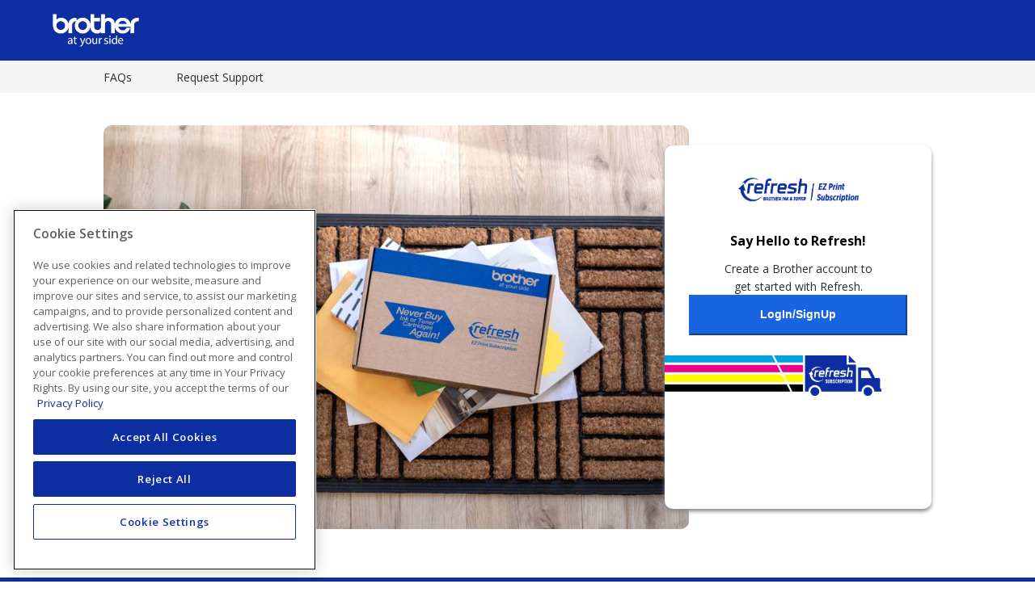

--- FILE ---
content_type: text/css; charset=utf-8
request_url: https://refreshezprintsubscription.brother-usa.com/Content/css?v=eWZ3Eejinjo443cGX_sr5Q6zNNGvkIOri8yd8kCl73g1
body_size: 72636
content:
/* Minification failed. Returning unminified contents.
(9,3): run-time error CSS1062: Expected semicolon or closing curly-brace, found '-'
(10,3): run-time error CSS1062: Expected semicolon or closing curly-brace, found '-'
(11,3): run-time error CSS1062: Expected semicolon or closing curly-brace, found '-'
(12,3): run-time error CSS1062: Expected semicolon or closing curly-brace, found '-'
(13,3): run-time error CSS1062: Expected semicolon or closing curly-brace, found '-'
(14,3): run-time error CSS1062: Expected semicolon or closing curly-brace, found '-'
(15,3): run-time error CSS1062: Expected semicolon or closing curly-brace, found '-'
(16,3): run-time error CSS1062: Expected semicolon or closing curly-brace, found '-'
(17,3): run-time error CSS1062: Expected semicolon or closing curly-brace, found '-'
(18,3): run-time error CSS1062: Expected semicolon or closing curly-brace, found '-'
(19,3): run-time error CSS1062: Expected semicolon or closing curly-brace, found '-'
(20,3): run-time error CSS1062: Expected semicolon or closing curly-brace, found '-'
(21,3): run-time error CSS1062: Expected semicolon or closing curly-brace, found '-'
(22,3): run-time error CSS1062: Expected semicolon or closing curly-brace, found '-'
(23,3): run-time error CSS1062: Expected semicolon or closing curly-brace, found '-'
(24,3): run-time error CSS1062: Expected semicolon or closing curly-brace, found '-'
(25,3): run-time error CSS1062: Expected semicolon or closing curly-brace, found '-'
(26,3): run-time error CSS1062: Expected semicolon or closing curly-brace, found '-'
(27,3): run-time error CSS1062: Expected semicolon or closing curly-brace, found '-'
(28,3): run-time error CSS1062: Expected semicolon or closing curly-brace, found '-'
(29,3): run-time error CSS1062: Expected semicolon or closing curly-brace, found '-'
(30,3): run-time error CSS1062: Expected semicolon or closing curly-brace, found '-'
(31,3): run-time error CSS1062: Expected semicolon or closing curly-brace, found '-'
(32,3): run-time error CSS1062: Expected semicolon or closing curly-brace, found '-'
(33,3): run-time error CSS1062: Expected semicolon or closing curly-brace, found '-'
(34,3): run-time error CSS1062: Expected semicolon or closing curly-brace, found '-'
(35,3): run-time error CSS1062: Expected semicolon or closing curly-brace, found '-'
(36,3): run-time error CSS1062: Expected semicolon or closing curly-brace, found '-'
(11059,1): run-time error CSS1019: Unexpected token, found '}'
(15114,1): run-time error CSS1019: Unexpected token, found '@keyframes'
(15117,1): run-time error CSS1019: Unexpected token, found '@keyframes'
 */
/*!
 * Bootstrap v4.5.0 (https://getbootstrap.com/)
 * Copyright 2011-2020 The Bootstrap Authors
 * Copyright 2011-2020 Twitter, Inc.
 * Licensed under MIT (https://github.com/twbs/bootstrap/blob/master/LICENSE)
 */

:root {
  --blue: #007bff;
  --indigo: #6610f2;
  --purple: #6f42c1;
  --pink: #e83e8c;
  --red: #dc3545;
  --orange: #fd7e14;
  --yellow: #ffc107;
  --green: #28a745;
  --teal: #20c997;
  --cyan: #17a2b8;
  --white: #fff;
  --gray: #6c757d;
  --gray-dark: #343a40;
  --primary: #007bff;
  --secondary: #6c757d;
  --success: #28a745;
  --info: #17a2b8;
  --warning: #ffc107;
  --danger: #dc3545;
  --light: #f8f9fa;
  --dark: #343a40;
  --breakpoint-xs: 0;
  --breakpoint-sm: 576px;
  --breakpoint-md: 768px;
  --breakpoint-lg: 992px;
  --breakpoint-xl: 1200px;
  --font-family-sans-serif: -apple-system,BlinkMacSystemFont,"Segoe UI",Roboto,"Helvetica Neue",Arial,"Noto Sans",sans-serif,"Apple Color Emoji","Segoe UI Emoji","Segoe UI Symbol","Noto Color Emoji";
  --font-family-monospace: SFMono-Regular,Menlo,Monaco,Consolas,"Liberation Mono","Courier New",monospace
}

*, ::after, ::before {
  box-sizing: border-box
}

html {
  font-family: sans-serif;
  line-height: 1.15;
  -webkit-text-size-adjust: 100%;
  -webkit-tap-highlight-color: transparent
}

article, aside, figcaption, figure, footer, header, hgroup, main, nav, section {
  display: block
}

body {
  margin: 0;
  font-family: -apple-system,BlinkMacSystemFont,"Segoe UI",Roboto,"Helvetica Neue",Arial,"Noto Sans",sans-serif,"Apple Color Emoji","Segoe UI Emoji","Segoe UI Symbol","Noto Color Emoji";
  font-size: 1rem;
  font-weight: 400;
  line-height: 1.5;
  color: #212529;
  text-align: left;
  background-color: #fff
}

[tabindex="-1"]:focus:not(:focus-visible) {
  outline: 0 !important
}

hr {
  box-sizing: content-box;
  height: 0;
  overflow: visible
}

h1, h2, h3, h4, h5, h6 {
  margin-top: 0;
  margin-bottom: .5rem
}

p {
  margin-top: 0;
  margin-bottom: 1rem
}

abbr[data-original-title], abbr[title] {
  text-decoration: underline;
  -webkit-text-decoration: underline dotted;
  text-decoration: underline dotted;
  cursor: help;
  border-bottom: 0;
  -webkit-text-decoration-skip-ink: none;
  text-decoration-skip-ink: none
}

address {
  margin-bottom: 1rem;
  font-style: normal;
  line-height: inherit
}

dl, ol, ul {
  margin-top: 0;
  margin-bottom: 1rem
}

  ol ol, ol ul, ul ol, ul ul {
    margin-bottom: 0
  }

dt {
  font-weight: 700
}

dd {
  margin-bottom: .5rem;
  margin-left: 0
}

blockquote {
  margin: 0 0 1rem
}

b, strong {
  font-weight: bolder
}

small {
  font-size: 80%
}

sub, sup {
  position: relative;
  font-size: 75%;
  line-height: 0;
  vertical-align: baseline
}

sub {
  bottom: -.25em
}

sup {
  top: -.5em
}

a {
  color: #007bff;
  text-decoration: none;
  background-color: transparent
}

  a:hover {
    color: #0056b3;
    text-decoration: underline
  }

  a:not([href]) {
    color: inherit;
    text-decoration: none
  }

    a:not([href]):hover {
      color: inherit;
      text-decoration: none
    }

code, kbd, pre, samp {
  font-family: SFMono-Regular,Menlo,Monaco,Consolas,"Liberation Mono","Courier New",monospace;
  font-size: 1em
}

pre {
  margin-top: 0;
  margin-bottom: 1rem;
  overflow: auto;
  -ms-overflow-style: scrollbar
}

figure {
  margin: 0 0 1rem
}

img {
  vertical-align: middle;
  border-style: none
}

svg {
  overflow: hidden;
  vertical-align: middle
}

table {
  border-collapse: collapse
}

caption {
  padding-top: .75rem;
  padding-bottom: .75rem;
  color: #6c757d;
  text-align: left;
  caption-side: bottom
}

th {
  text-align: inherit
}

label {
  display: inline-block;
  margin-bottom: .5rem
}

button {
  border-radius: 0
}

  button:focus {
    outline: 1px dotted;
    outline: 5px auto -webkit-focus-ring-color
  }

button, input, optgroup, select, textarea {
  margin: 0;
  font-family: inherit;
  font-size: inherit;
  line-height: inherit
}

button, input {
  overflow: visible
}

button, select {
  text-transform: none
}

[role=button] {
  cursor: pointer
}

select {
  word-wrap: normal
}

[type=button], [type=reset], [type=submit], button {
  -webkit-appearance: button
}

  [type=button]:not(:disabled), [type=reset]:not(:disabled), [type=submit]:not(:disabled), button:not(:disabled) {
    cursor: pointer
  }

  [type=button]::-moz-focus-inner, [type=reset]::-moz-focus-inner, [type=submit]::-moz-focus-inner, button::-moz-focus-inner {
    padding: 0;
    border-style: none
  }

input[type=checkbox], input[type=radio] {
  box-sizing: border-box;
  padding: 0
}

textarea {
  overflow: auto;
  resize: vertical
}

fieldset {
  min-width: 0;
  padding: 0;
  margin: 0;
  border: 0
}

legend {
  display: block;
  width: 100%;
  max-width: 100%;
  padding: 0;
  margin-bottom: .5rem;
  font-size: 1.5rem;
  line-height: inherit;
  color: inherit;
  white-space: normal
}

progress {
  vertical-align: baseline
}

[type=number]::-webkit-inner-spin-button, [type=number]::-webkit-outer-spin-button {
  height: auto
}

[type=search] {
  outline-offset: -2px;
  -webkit-appearance: none
}

  [type=search]::-webkit-search-decoration {
    -webkit-appearance: none
  }

::-webkit-file-upload-button {
  font: inherit;
  -webkit-appearance: button
}

output {
  display: inline-block
}

summary {
  display: list-item;
  cursor: pointer
}

template {
  display: none
}

[hidden] {
  display: none !important
}

.h1, .h2, .h3, .h4, .h5, .h6, h1, h2, h3, h4, h5, h6 {
  margin-bottom: .5rem;
  font-weight: 500;
  line-height: 1.2
}

.h1, h1 {
  font-size: 2.5rem
}

.h2, h2 {
  font-size: 2rem
}

.h3, h3 {
  font-size: 1.75rem
}

.h4, h4 {
  font-size: 1.5rem
}

.h5, h5 {
  font-size: 1.25rem
}

.h6, h6 {
  font-size: 1rem
}

.lead {
  font-size: 1.25rem;
  font-weight: 300
}

.display-1 {
  font-size: 6rem;
  font-weight: 300;
  line-height: 1.2
}

.display-2 {
  font-size: 5.5rem;
  font-weight: 300;
  line-height: 1.2
}

.display-3 {
  font-size: 4.5rem;
  font-weight: 300;
  line-height: 1.2
}

.display-4 {
  font-size: 3.5rem;
  font-weight: 300;
  line-height: 1.2
}

hr {
  margin-top: 1rem;
  margin-bottom: 1rem;
  border: 0;
  border-top: 1px solid rgba(0,0,0,.1)
}

.small, small {
  font-size: 80%;
  font-weight: 400
}

.mark, mark {
  padding: .2em;
  background-color: #fcf8e3
}

.list-unstyled {
  padding-left: 0;
  list-style: none
}

.list-inline {
  padding-left: 0;
  list-style: none
}

.list-inline-item {
  display: inline-block
}

  .list-inline-item:not(:last-child) {
    margin-right: .5rem
  }

.initialism {
  font-size: 90%;
  text-transform: uppercase
}

.blockquote {
  margin-bottom: 1rem;
  font-size: 1.25rem
}

.blockquote-footer {
  display: block;
  font-size: 80%;
  color: #6c757d
}

  .blockquote-footer::before {
    content: "\2014\00A0"
  }

.img-fluid {
  max-width: 100%;
  height: auto
}

.img-thumbnail {
  padding: .25rem;
  background-color: #fff;
  border: 1px solid #dee2e6;
  border-radius: .25rem;
  max-width: 100%;
  height: auto
}

.figure {
  display: inline-block
}

.figure-img {
  margin-bottom: .5rem;
  line-height: 1
}

.figure-caption {
  font-size: 90%;
  color: #6c757d
}

code {
  font-size: 87.5%;
  color: #e83e8c;
  word-wrap: break-word
}

a > code {
  color: inherit
}

kbd {
  padding: .2rem .4rem;
  font-size: 87.5%;
  color: #fff;
  background-color: #212529;
  border-radius: .2rem
}

  kbd kbd {
    padding: 0;
    font-size: 100%;
    font-weight: 700
  }

pre {
  display: block;
  font-size: 87.5%;
  color: #212529
}

  pre code {
    font-size: inherit;
    color: inherit;
    word-break: normal
  }

.pre-scrollable {
  max-height: 340px;
  overflow-y: scroll
}

.container {
  width: 100%;
  padding-right: 15px;
  padding-left: 15px;
  margin-right: auto;
  margin-left: auto
}

@media (min-width:576px) {
  .container {
    max-width: 540px
  }
}

@media (min-width:768px) {
  .container {
    max-width: 720px
  }
}

@media (min-width:992px) {
  .container {
    max-width: 960px
  }
}

@media (min-width:1200px) {
  .container {
    max-width: 1140px
  }
}

.container-fluid, .container-lg, .container-md, .container-sm, .container-xl {
  width: 100%;
  padding-right: 15px;
  padding-left: 15px;
  margin-right: auto;
  margin-left: auto
}

@media (min-width:576px) {
  .container, .container-sm {
    max-width: 540px
  }
}

@media (min-width:768px) {
  .container, .container-md, .container-sm {
    max-width: 720px
  }
}

@media (min-width:992px) {
  .container, .container-lg, .container-md, .container-sm {
    max-width: 960px
  }
}

@media (min-width:1200px) {
  .container, .container-lg, .container-md, .container-sm, .container-xl {
    max-width: 1140px
  }
}

.row {
  display: -ms-flexbox;
  display: flex;
  -ms-flex-wrap: wrap;
  flex-wrap: wrap;
  margin-right: -15px;
  margin-left: -15px
}

.no-gutters {
  margin-right: 0;
  margin-left: 0
}

  .no-gutters > .col, .no-gutters > [class*=col-] {
    padding-right: 0;
    padding-left: 0
  }

.col, .col-1, .col-10, .col-11, .col-12, .col-2, .col-3, .col-4, .col-5, .col-6, .col-7, .col-8, .col-9, .col-auto, .col-lg, .col-lg-1, .col-lg-10, .col-lg-11, .col-lg-12, .col-lg-2, .col-lg-3, .col-lg-4, .col-lg-5, .col-lg-6, .col-lg-7, .col-lg-8, .col-lg-9, .col-lg-auto, .col-md, .col-md-1, .col-md-10, .col-md-11, .col-md-12, .col-md-2, .col-md-3, .col-md-4, .col-md-5, .col-md-6, .col-md-7, .col-md-8, .col-md-9, .col-md-auto, .col-sm, .col-sm-1, .col-sm-10, .col-sm-11, .col-sm-12, .col-sm-2, .col-sm-3, .col-sm-4, .col-sm-5, .col-sm-6, .col-sm-7, .col-sm-8, .col-sm-9, .col-sm-auto, .col-xl, .col-xl-1, .col-xl-10, .col-xl-11, .col-xl-12, .col-xl-2, .col-xl-3, .col-xl-4, .col-xl-5, .col-xl-6, .col-xl-7, .col-xl-8, .col-xl-9, .col-xl-auto {
  position: relative;
  width: 100%;
  padding-right: 15px;
  padding-left: 15px
}

.col {
  -ms-flex-preferred-size: 0;
  flex-basis: 0;
  -ms-flex-positive: 1;
  flex-grow: 1;
  min-width: 0;
  max-width: 100%
}

.row-cols-1 > * {
  -ms-flex: 0 0 100%;
  flex: 0 0 100%;
  max-width: 100%
}

.row-cols-2 > * {
  -ms-flex: 0 0 50%;
  flex: 0 0 50%;
  max-width: 50%
}

.row-cols-3 > * {
  -ms-flex: 0 0 33.333333%;
  flex: 0 0 33.333333%;
  max-width: 33.333333%
}

.row-cols-4 > * {
  -ms-flex: 0 0 25%;
  flex: 0 0 25%;
  max-width: 25%
}

.row-cols-5 > * {
  -ms-flex: 0 0 20%;
  flex: 0 0 20%;
  max-width: 20%
}

.row-cols-6 > * {
  -ms-flex: 0 0 16.666667%;
  flex: 0 0 16.666667%;
  max-width: 16.666667%
}

.col-auto {
  -ms-flex: 0 0 auto;
  flex: 0 0 auto;
  width: auto;
  max-width: 100%
}

.col-1 {
  -ms-flex: 0 0 8.333333%;
  flex: 0 0 8.333333%;
  max-width: 8.333333%
}

.col-2 {
  -ms-flex: 0 0 16.666667%;
  flex: 0 0 16.666667%;
  max-width: 16.666667%
}

.col-3 {
  -ms-flex: 0 0 25%;
  flex: 0 0 25%;
  max-width: 25%
}

.col-4 {
  -ms-flex: 0 0 33.333333%;
  flex: 0 0 33.333333%;
  max-width: 33.333333%
}

.col-5 {
  -ms-flex: 0 0 41.666667%;
  flex: 0 0 41.666667%;
  max-width: 41.666667%
}

.col-6 {
  -ms-flex: 0 0 50%;
  flex: 0 0 50%;
  max-width: 50%
}

.col-7 {
  -ms-flex: 0 0 58.333333%;
  flex: 0 0 58.333333%;
  max-width: 58.333333%
}

.col-8 {
  -ms-flex: 0 0 66.666667%;
  flex: 0 0 66.666667%;
  max-width: 66.666667%
}

.col-9 {
  -ms-flex: 0 0 75%;
  flex: 0 0 75%;
  max-width: 75%
}

.col-10 {
  -ms-flex: 0 0 83.333333%;
  flex: 0 0 83.333333%;
  max-width: 83.333333%
}

.col-11 {
  -ms-flex: 0 0 91.666667%;
  flex: 0 0 91.666667%;
  max-width: 91.666667%
}

.col-12 {
  -ms-flex: 0 0 100%;
  flex: 0 0 100%;
  max-width: 100%
}

.order-first {
  -ms-flex-order: -1;
  order: -1
}

.order-last {
  -ms-flex-order: 13;
  order: 13
}

.order-0 {
  -ms-flex-order: 0;
  order: 0
}

.order-1 {
  -ms-flex-order: 1;
  order: 1
}

.order-2 {
  -ms-flex-order: 2;
  order: 2
}

.order-3 {
  -ms-flex-order: 3;
  order: 3
}

.order-4 {
  -ms-flex-order: 4;
  order: 4
}

.order-5 {
  -ms-flex-order: 5;
  order: 5
}

.order-6 {
  -ms-flex-order: 6;
  order: 6
}

.order-7 {
  -ms-flex-order: 7;
  order: 7
}

.order-8 {
  -ms-flex-order: 8;
  order: 8
}

.order-9 {
  -ms-flex-order: 9;
  order: 9
}

.order-10 {
  -ms-flex-order: 10;
  order: 10
}

.order-11 {
  -ms-flex-order: 11;
  order: 11
}

.order-12 {
  -ms-flex-order: 12;
  order: 12
}

.offset-1 {
  margin-left: 8.333333%
}

.offset-2 {
  margin-left: 16.666667%
}

.offset-3 {
  margin-left: 25%
}

.offset-4 {
  margin-left: 33.333333%
}

.offset-5 {
  margin-left: 41.666667%
}

.offset-6 {
  margin-left: 50%
}

.offset-7 {
  margin-left: 58.333333%
}

.offset-8 {
  margin-left: 66.666667%
}

.offset-9 {
  margin-left: 75%
}

.offset-10 {
  margin-left: 83.333333%
}

.offset-11 {
  margin-left: 91.666667%
}

@media (min-width:576px) {
  .col-sm {
    -ms-flex-preferred-size: 0;
    flex-basis: 0;
    -ms-flex-positive: 1;
    flex-grow: 1;
    min-width: 0;
    max-width: 100%
  }

  .row-cols-sm-1 > * {
    -ms-flex: 0 0 100%;
    flex: 0 0 100%;
    max-width: 100%
  }

  .row-cols-sm-2 > * {
    -ms-flex: 0 0 50%;
    flex: 0 0 50%;
    max-width: 50%
  }

  .row-cols-sm-3 > * {
    -ms-flex: 0 0 33.333333%;
    flex: 0 0 33.333333%;
    max-width: 33.333333%
  }

  .row-cols-sm-4 > * {
    -ms-flex: 0 0 25%;
    flex: 0 0 25%;
    max-width: 25%
  }

  .row-cols-sm-5 > * {
    -ms-flex: 0 0 20%;
    flex: 0 0 20%;
    max-width: 20%
  }

  .row-cols-sm-6 > * {
    -ms-flex: 0 0 16.666667%;
    flex: 0 0 16.666667%;
    max-width: 16.666667%
  }

  .col-sm-auto {
    -ms-flex: 0 0 auto;
    flex: 0 0 auto;
    width: auto;
    max-width: 100%
  }

  .col-sm-1 {
    -ms-flex: 0 0 8.333333%;
    flex: 0 0 8.333333%;
    max-width: 8.333333%
  }

  .col-sm-2 {
    -ms-flex: 0 0 16.666667%;
    flex: 0 0 16.666667%;
    max-width: 16.666667%
  }

  .col-sm-3 {
    -ms-flex: 0 0 25%;
    flex: 0 0 25%;
    max-width: 25%
  }

  .col-sm-4 {
    -ms-flex: 0 0 33.333333%;
    flex: 0 0 33.333333%;
    max-width: 33.333333%
  }

  .col-sm-5 {
    -ms-flex: 0 0 41.666667%;
    flex: 0 0 41.666667%;
    max-width: 41.666667%
  }

  .col-sm-6 {
    -ms-flex: 0 0 50%;
    flex: 0 0 50%;
    max-width: 50%
  }

  .col-sm-7 {
    -ms-flex: 0 0 58.333333%;
    flex: 0 0 58.333333%;
    max-width: 58.333333%
  }

  .col-sm-8 {
    -ms-flex: 0 0 66.666667%;
    flex: 0 0 66.666667%;
    max-width: 66.666667%
  }

  .col-sm-9 {
    -ms-flex: 0 0 75%;
    flex: 0 0 75%;
    max-width: 75%
  }

  .col-sm-10 {
    -ms-flex: 0 0 83.333333%;
    flex: 0 0 83.333333%;
    max-width: 83.333333%
  }

  .col-sm-11 {
    -ms-flex: 0 0 91.666667%;
    flex: 0 0 91.666667%;
    max-width: 91.666667%
  }

  .col-sm-12 {
    -ms-flex: 0 0 100%;
    flex: 0 0 100%;
    max-width: 100%
  }

  .order-sm-first {
    -ms-flex-order: -1;
    order: -1
  }

  .order-sm-last {
    -ms-flex-order: 13;
    order: 13
  }

  .order-sm-0 {
    -ms-flex-order: 0;
    order: 0
  }

  .order-sm-1 {
    -ms-flex-order: 1;
    order: 1
  }

  .order-sm-2 {
    -ms-flex-order: 2;
    order: 2
  }

  .order-sm-3 {
    -ms-flex-order: 3;
    order: 3
  }

  .order-sm-4 {
    -ms-flex-order: 4;
    order: 4
  }

  .order-sm-5 {
    -ms-flex-order: 5;
    order: 5
  }

  .order-sm-6 {
    -ms-flex-order: 6;
    order: 6
  }

  .order-sm-7 {
    -ms-flex-order: 7;
    order: 7
  }

  .order-sm-8 {
    -ms-flex-order: 8;
    order: 8
  }

  .order-sm-9 {
    -ms-flex-order: 9;
    order: 9
  }

  .order-sm-10 {
    -ms-flex-order: 10;
    order: 10
  }

  .order-sm-11 {
    -ms-flex-order: 11;
    order: 11
  }

  .order-sm-12 {
    -ms-flex-order: 12;
    order: 12
  }

  .offset-sm-0 {
    margin-left: 0
  }

  .offset-sm-1 {
    margin-left: 8.333333%
  }

  .offset-sm-2 {
    margin-left: 16.666667%
  }

  .offset-sm-3 {
    margin-left: 25%
  }

  .offset-sm-4 {
    margin-left: 33.333333%
  }

  .offset-sm-5 {
    margin-left: 41.666667%
  }

  .offset-sm-6 {
    margin-left: 50%
  }

  .offset-sm-7 {
    margin-left: 58.333333%
  }

  .offset-sm-8 {
    margin-left: 66.666667%
  }

  .offset-sm-9 {
    margin-left: 75%
  }

  .offset-sm-10 {
    margin-left: 83.333333%
  }

  .offset-sm-11 {
    margin-left: 91.666667%
  }
}

@media (min-width:768px) {
  .col-md {
    -ms-flex-preferred-size: 0;
    flex-basis: 0;
    -ms-flex-positive: 1;
    flex-grow: 1;
    min-width: 0;
    max-width: 100%
  }

  .row-cols-md-1 > * {
    -ms-flex: 0 0 100%;
    flex: 0 0 100%;
    max-width: 100%
  }

  .row-cols-md-2 > * {
    -ms-flex: 0 0 50%;
    flex: 0 0 50%;
    max-width: 50%
  }

  .row-cols-md-3 > * {
    -ms-flex: 0 0 33.333333%;
    flex: 0 0 33.333333%;
    max-width: 33.333333%
  }

  .row-cols-md-4 > * {
    -ms-flex: 0 0 25%;
    flex: 0 0 25%;
    max-width: 25%
  }

  .row-cols-md-5 > * {
    -ms-flex: 0 0 20%;
    flex: 0 0 20%;
    max-width: 20%
  }

  .row-cols-md-6 > * {
    -ms-flex: 0 0 16.666667%;
    flex: 0 0 16.666667%;
    max-width: 16.666667%
  }

  .col-md-auto {
    -ms-flex: 0 0 auto;
    flex: 0 0 auto;
    width: auto;
    max-width: 100%
  }

  .col-md-1 {
    -ms-flex: 0 0 8.333333%;
    flex: 0 0 8.333333%;
    max-width: 8.333333%
  }

  .col-md-2 {
    -ms-flex: 0 0 16.666667%;
    flex: 0 0 16.666667%;
    max-width: 16.666667%
  }

  .col-md-3 {
    -ms-flex: 0 0 25%;
    flex: 0 0 25%;
    max-width: 25%
  }

  .col-md-4 {
    -ms-flex: 0 0 33.333333%;
    flex: 0 0 33.333333%;
    max-width: 33.333333%
  }

  .col-md-5 {
    -ms-flex: 0 0 41.666667%;
    flex: 0 0 41.666667%;
    max-width: 41.666667%
  }

  .col-md-6 {
    -ms-flex: 0 0 50%;
    flex: 0 0 50%;
    max-width: 50%
  }

  .col-md-7 {
    -ms-flex: 0 0 58.333333%;
    flex: 0 0 58.333333%;
    max-width: 58.333333%
  }

  .col-md-8 {
    -ms-flex: 0 0 66.666667%;
    flex: 0 0 66.666667%;
    max-width: 66.666667%
  }

  .col-md-9 {
    -ms-flex: 0 0 75%;
    flex: 0 0 75%;
    max-width: 75%
  }

  .col-md-10 {
    -ms-flex: 0 0 83.333333%;
    flex: 0 0 83.333333%;
    max-width: 83.333333%
  }

  .col-md-11 {
    -ms-flex: 0 0 91.666667%;
    flex: 0 0 91.666667%;
    max-width: 91.666667%
  }

  .col-md-12 {
    -ms-flex: 0 0 100%;
    flex: 0 0 100%;
    max-width: 100%
  }

  .order-md-first {
    -ms-flex-order: -1;
    order: -1
  }

  .order-md-last {
    -ms-flex-order: 13;
    order: 13
  }

  .order-md-0 {
    -ms-flex-order: 0;
    order: 0
  }

  .order-md-1 {
    -ms-flex-order: 1;
    order: 1
  }

  .order-md-2 {
    -ms-flex-order: 2;
    order: 2
  }

  .order-md-3 {
    -ms-flex-order: 3;
    order: 3
  }

  .order-md-4 {
    -ms-flex-order: 4;
    order: 4
  }

  .order-md-5 {
    -ms-flex-order: 5;
    order: 5
  }

  .order-md-6 {
    -ms-flex-order: 6;
    order: 6
  }

  .order-md-7 {
    -ms-flex-order: 7;
    order: 7
  }

  .order-md-8 {
    -ms-flex-order: 8;
    order: 8
  }

  .order-md-9 {
    -ms-flex-order: 9;
    order: 9
  }

  .order-md-10 {
    -ms-flex-order: 10;
    order: 10
  }

  .order-md-11 {
    -ms-flex-order: 11;
    order: 11
  }

  .order-md-12 {
    -ms-flex-order: 12;
    order: 12
  }

  .offset-md-0 {
    margin-left: 0
  }

  .offset-md-1 {
    margin-left: 8.333333%
  }

  .offset-md-2 {
    margin-left: 16.666667%
  }

  .offset-md-3 {
    margin-left: 25%
  }

  .offset-md-4 {
    margin-left: 33.333333%
  }

  .offset-md-5 {
    margin-left: 41.666667%
  }

  .offset-md-6 {
    margin-left: 50%
  }

  .offset-md-7 {
    margin-left: 58.333333%
  }

  .offset-md-8 {
    margin-left: 66.666667%
  }

  .offset-md-9 {
    margin-left: 75%
  }

  .offset-md-10 {
    margin-left: 83.333333%
  }

  .offset-md-11 {
    margin-left: 91.666667%
  }
}

@media (min-width:992px) {
  .col-lg {
    -ms-flex-preferred-size: 0;
    flex-basis: 0;
    -ms-flex-positive: 1;
    flex-grow: 1;
    min-width: 0;
    max-width: 100%
  }

  .row-cols-lg-1 > * {
    -ms-flex: 0 0 100%;
    flex: 0 0 100%;
    max-width: 100%
  }

  .row-cols-lg-2 > * {
    -ms-flex: 0 0 50%;
    flex: 0 0 50%;
    max-width: 50%
  }

  .row-cols-lg-3 > * {
    -ms-flex: 0 0 33.333333%;
    flex: 0 0 33.333333%;
    max-width: 33.333333%
  }

  .row-cols-lg-4 > * {
    -ms-flex: 0 0 25%;
    flex: 0 0 25%;
    max-width: 25%
  }

  .row-cols-lg-5 > * {
    -ms-flex: 0 0 20%;
    flex: 0 0 20%;
    max-width: 20%
  }

  .row-cols-lg-6 > * {
    -ms-flex: 0 0 16.666667%;
    flex: 0 0 16.666667%;
    max-width: 16.666667%
  }

  .col-lg-auto {
    -ms-flex: 0 0 auto;
    flex: 0 0 auto;
    width: auto;
    max-width: 100%
  }

  .col-lg-1 {
    -ms-flex: 0 0 8.333333%;
    flex: 0 0 8.333333%;
    max-width: 8.333333%
  }

  .col-lg-2 {
    -ms-flex: 0 0 16.666667%;
    flex: 0 0 16.666667%;
    max-width: 16.666667%
  }

  .col-lg-3 {
    -ms-flex: 0 0 25%;
    flex: 0 0 25%;
    max-width: 25%
  }

  .col-lg-4 {
    -ms-flex: 0 0 33.333333%;
    flex: 0 0 33.333333%;
    max-width: 33.333333%
  }

  .col-lg-5 {
    -ms-flex: 0 0 41.666667%;
    flex: 0 0 41.666667%;
    max-width: 41.666667%
  }

  .col-lg-6 {
    -ms-flex: 0 0 50%;
    flex: 0 0 50%;
    max-width: 50%
  }

  .col-lg-7 {
    -ms-flex: 0 0 58.333333%;
    flex: 0 0 58.333333%;
    max-width: 58.333333%
  }

  .col-lg-8 {
    -ms-flex: 0 0 66.666667%;
    flex: 0 0 66.666667%;
    max-width: 66.666667%
  }

  .col-lg-9 {
    -ms-flex: 0 0 75%;
    flex: 0 0 75%;
    max-width: 75%
  }

  .col-lg-10 {
    -ms-flex: 0 0 83.333333%;
    flex: 0 0 83.333333%;
    max-width: 83.333333%
  }

  .col-lg-11 {
    -ms-flex: 0 0 91.666667%;
    flex: 0 0 91.666667%;
    max-width: 91.666667%
  }

  .col-lg-12 {
    -ms-flex: 0 0 100%;
    flex: 0 0 100%;
    max-width: 100%
  }

  .order-lg-first {
    -ms-flex-order: -1;
    order: -1
  }

  .order-lg-last {
    -ms-flex-order: 13;
    order: 13
  }

  .order-lg-0 {
    -ms-flex-order: 0;
    order: 0
  }

  .order-lg-1 {
    -ms-flex-order: 1;
    order: 1
  }

  .order-lg-2 {
    -ms-flex-order: 2;
    order: 2
  }

  .order-lg-3 {
    -ms-flex-order: 3;
    order: 3
  }

  .order-lg-4 {
    -ms-flex-order: 4;
    order: 4
  }

  .order-lg-5 {
    -ms-flex-order: 5;
    order: 5
  }

  .order-lg-6 {
    -ms-flex-order: 6;
    order: 6
  }

  .order-lg-7 {
    -ms-flex-order: 7;
    order: 7
  }

  .order-lg-8 {
    -ms-flex-order: 8;
    order: 8
  }

  .order-lg-9 {
    -ms-flex-order: 9;
    order: 9
  }

  .order-lg-10 {
    -ms-flex-order: 10;
    order: 10
  }

  .order-lg-11 {
    -ms-flex-order: 11;
    order: 11
  }

  .order-lg-12 {
    -ms-flex-order: 12;
    order: 12
  }

  .offset-lg-0 {
    margin-left: 0
  }

  .offset-lg-1 {
    margin-left: 8.333333%
  }

  .offset-lg-2 {
    margin-left: 16.666667%
  }

  .offset-lg-3 {
    margin-left: 25%
  }

  .offset-lg-4 {
    margin-left: 33.333333%
  }

  .offset-lg-5 {
    margin-left: 41.666667%
  }

  .offset-lg-6 {
    margin-left: 50%
  }

  .offset-lg-7 {
    margin-left: 58.333333%
  }

  .offset-lg-8 {
    margin-left: 66.666667%
  }

  .offset-lg-9 {
    margin-left: 75%
  }

  .offset-lg-10 {
    margin-left: 83.333333%
  }

  .offset-lg-11 {
    margin-left: 91.666667%
  }
}

@media (min-width:1200px) {
  .col-xl {
    -ms-flex-preferred-size: 0;
    flex-basis: 0;
    -ms-flex-positive: 1;
    flex-grow: 1;
    min-width: 0;
    max-width: 100%
  }

  .row-cols-xl-1 > * {
    -ms-flex: 0 0 100%;
    flex: 0 0 100%;
    max-width: 100%
  }

  .row-cols-xl-2 > * {
    -ms-flex: 0 0 50%;
    flex: 0 0 50%;
    max-width: 50%
  }

  .row-cols-xl-3 > * {
    -ms-flex: 0 0 33.333333%;
    flex: 0 0 33.333333%;
    max-width: 33.333333%
  }

  .row-cols-xl-4 > * {
    -ms-flex: 0 0 25%;
    flex: 0 0 25%;
    max-width: 25%
  }

  .row-cols-xl-5 > * {
    -ms-flex: 0 0 20%;
    flex: 0 0 20%;
    max-width: 20%
  }

  .row-cols-xl-6 > * {
    -ms-flex: 0 0 16.666667%;
    flex: 0 0 16.666667%;
    max-width: 16.666667%
  }

  .col-xl-auto {
    -ms-flex: 0 0 auto;
    flex: 0 0 auto;
    width: auto;
    max-width: 100%
  }

  .col-xl-1 {
    -ms-flex: 0 0 8.333333%;
    flex: 0 0 8.333333%;
    max-width: 8.333333%
  }

  .col-xl-2 {
    -ms-flex: 0 0 16.666667%;
    flex: 0 0 16.666667%;
    max-width: 16.666667%
  }

  .col-xl-3 {
    -ms-flex: 0 0 25%;
    flex: 0 0 25%;
    max-width: 25%
  }

  .col-xl-4 {
    -ms-flex: 0 0 33.333333%;
    flex: 0 0 33.333333%;
    max-width: 33.333333%
  }

  .col-xl-5 {
    -ms-flex: 0 0 41.666667%;
    flex: 0 0 41.666667%;
    max-width: 41.666667%
  }

  .col-xl-6 {
    -ms-flex: 0 0 50%;
    flex: 0 0 50%;
    max-width: 50%
  }

  .col-xl-7 {
    -ms-flex: 0 0 58.333333%;
    flex: 0 0 58.333333%;
    max-width: 58.333333%
  }

  .col-xl-8 {
    -ms-flex: 0 0 66.666667%;
    flex: 0 0 66.666667%;
    max-width: 66.666667%
  }

  .col-xl-9 {
    -ms-flex: 0 0 75%;
    flex: 0 0 75%;
    max-width: 75%
  }

  .col-xl-10 {
    -ms-flex: 0 0 83.333333%;
    flex: 0 0 83.333333%;
    max-width: 83.333333%
  }

  .col-xl-11 {
    -ms-flex: 0 0 91.666667%;
    flex: 0 0 91.666667%;
    max-width: 91.666667%
  }

  .col-xl-12 {
    -ms-flex: 0 0 100%;
    flex: 0 0 100%;
    max-width: 100%
  }

  .order-xl-first {
    -ms-flex-order: -1;
    order: -1
  }

  .order-xl-last {
    -ms-flex-order: 13;
    order: 13
  }

  .order-xl-0 {
    -ms-flex-order: 0;
    order: 0
  }

  .order-xl-1 {
    -ms-flex-order: 1;
    order: 1
  }

  .order-xl-2 {
    -ms-flex-order: 2;
    order: 2
  }

  .order-xl-3 {
    -ms-flex-order: 3;
    order: 3
  }

  .order-xl-4 {
    -ms-flex-order: 4;
    order: 4
  }

  .order-xl-5 {
    -ms-flex-order: 5;
    order: 5
  }

  .order-xl-6 {
    -ms-flex-order: 6;
    order: 6
  }

  .order-xl-7 {
    -ms-flex-order: 7;
    order: 7
  }

  .order-xl-8 {
    -ms-flex-order: 8;
    order: 8
  }

  .order-xl-9 {
    -ms-flex-order: 9;
    order: 9
  }

  .order-xl-10 {
    -ms-flex-order: 10;
    order: 10
  }

  .order-xl-11 {
    -ms-flex-order: 11;
    order: 11
  }

  .order-xl-12 {
    -ms-flex-order: 12;
    order: 12
  }

  .offset-xl-0 {
    margin-left: 0
  }

  .offset-xl-1 {
    margin-left: 8.333333%
  }

  .offset-xl-2 {
    margin-left: 16.666667%
  }

  .offset-xl-3 {
    margin-left: 25%
  }

  .offset-xl-4 {
    margin-left: 33.333333%
  }

  .offset-xl-5 {
    margin-left: 41.666667%
  }

  .offset-xl-6 {
    margin-left: 50%
  }

  .offset-xl-7 {
    margin-left: 58.333333%
  }

  .offset-xl-8 {
    margin-left: 66.666667%
  }

  .offset-xl-9 {
    margin-left: 75%
  }

  .offset-xl-10 {
    margin-left: 83.333333%
  }

  .offset-xl-11 {
    margin-left: 91.666667%
  }
}

.table {
  width: 100%;
  margin-bottom: 1rem;
  color: #212529
}

  .table td, .table th {
    padding: .75rem;
    vertical-align: top;
    border-top: 1px solid #dee2e6
  }

  .table thead th {
    vertical-align: bottom;
    border-bottom: 2px solid #dee2e6
  }

  .table tbody + tbody {
    border-top: 2px solid #dee2e6
  }

.table-sm td, .table-sm th {
  padding: .3rem
}

.table-bordered {
  border: 1px solid #dee2e6
}

  .table-bordered td, .table-bordered th {
    border: 1px solid #dee2e6
  }

  .table-bordered thead td, .table-bordered thead th {
    border-bottom-width: 2px
  }

.table-borderless tbody + tbody, .table-borderless td, .table-borderless th, .table-borderless thead th {
  border: 0
}

.table-striped tbody tr:nth-of-type(odd) {
  background-color: rgba(0,0,0,.05)
}

.table-hover tbody tr:hover {
  color: #212529;
  background-color: rgba(0,0,0,.075)
}

.table-primary, .table-primary > td, .table-primary > th {
  background-color: #b8daff
}

  .table-primary tbody + tbody, .table-primary td, .table-primary th, .table-primary thead th {
    border-color: #7abaff
  }

.table-hover .table-primary:hover {
  background-color: #9fcdff
}

  .table-hover .table-primary:hover > td, .table-hover .table-primary:hover > th {
    background-color: #9fcdff
  }

.table-secondary, .table-secondary > td, .table-secondary > th {
  background-color: #d6d8db
}

  .table-secondary tbody + tbody, .table-secondary td, .table-secondary th, .table-secondary thead th {
    border-color: #b3b7bb
  }

.table-hover .table-secondary:hover {
  background-color: #c8cbcf
}

  .table-hover .table-secondary:hover > td, .table-hover .table-secondary:hover > th {
    background-color: #c8cbcf
  }

.table-success, .table-success > td, .table-success > th {
  background-color: #c3e6cb
}

  .table-success tbody + tbody, .table-success td, .table-success th, .table-success thead th {
    border-color: #8fd19e
  }

.table-hover .table-success:hover {
  background-color: #b1dfbb
}

  .table-hover .table-success:hover > td, .table-hover .table-success:hover > th {
    background-color: #b1dfbb
  }

.table-info, .table-info > td, .table-info > th {
  background-color: #bee5eb
}

  .table-info tbody + tbody, .table-info td, .table-info th, .table-info thead th {
    border-color: #86cfda
  }

.table-hover .table-info:hover {
  background-color: #abdde5
}

  .table-hover .table-info:hover > td, .table-hover .table-info:hover > th {
    background-color: #abdde5
  }

.table-warning, .table-warning > td, .table-warning > th {
  background-color: #ffeeba
}

  .table-warning tbody + tbody, .table-warning td, .table-warning th, .table-warning thead th {
    border-color: #ffdf7e
  }

.table-hover .table-warning:hover {
  background-color: #ffe8a1
}

  .table-hover .table-warning:hover > td, .table-hover .table-warning:hover > th {
    background-color: #ffe8a1
  }

.table-danger, .table-danger > td, .table-danger > th {
  background-color: #f5c6cb
}

  .table-danger tbody + tbody, .table-danger td, .table-danger th, .table-danger thead th {
    border-color: #ed969e
  }

.table-hover .table-danger:hover {
  background-color: #f1b0b7
}

  .table-hover .table-danger:hover > td, .table-hover .table-danger:hover > th {
    background-color: #f1b0b7
  }

.table-light, .table-light > td, .table-light > th {
  background-color: #fdfdfe
}

  .table-light tbody + tbody, .table-light td, .table-light th, .table-light thead th {
    border-color: #fbfcfc
  }

.table-hover .table-light:hover {
  background-color: #ececf6
}

  .table-hover .table-light:hover > td, .table-hover .table-light:hover > th {
    background-color: #ececf6
  }

.table-dark, .table-dark > td, .table-dark > th {
  background-color: #c6c8ca
}

  .table-dark tbody + tbody, .table-dark td, .table-dark th, .table-dark thead th {
    border-color: #95999c
  }

.table-hover .table-dark:hover {
  background-color: #b9bbbe
}

  .table-hover .table-dark:hover > td, .table-hover .table-dark:hover > th {
    background-color: #b9bbbe
  }

.table-active, .table-active > td, .table-active > th {
  background-color: rgba(0,0,0,.075)
}

.table-hover .table-active:hover {
  background-color: rgba(0,0,0,.075)
}

  .table-hover .table-active:hover > td, .table-hover .table-active:hover > th {
    background-color: rgba(0,0,0,.075)
  }

.table .thead-dark th {
  color: #fff;
  background-color: #343a40;
  border-color: #454d55
}

.table .thead-light th {
  color: #495057;
  background-color: #e9ecef;
  border-color: #dee2e6
}

.table-dark {
  color: #fff;
  background-color: #343a40
}

  .table-dark td, .table-dark th, .table-dark thead th {
    border-color: #454d55
  }

  .table-dark.table-bordered {
    border: 0
  }

  .table-dark.table-striped tbody tr:nth-of-type(odd) {
    background-color: rgba(255,255,255,.05)
  }

  .table-dark.table-hover tbody tr:hover {
    color: #fff;
    background-color: rgba(255,255,255,.075)
  }

@media (max-width:575.98px) {
  .table-responsive-sm {
    display: block;
    width: 100%;
    overflow-x: auto;
    -webkit-overflow-scrolling: touch
  }

    .table-responsive-sm > .table-bordered {
      border: 0
    }
}

@media (max-width:767.98px) {
  .table-responsive-md {
    display: block;
    width: 100%;
    overflow-x: auto;
    -webkit-overflow-scrolling: touch
  }

    .table-responsive-md > .table-bordered {
      border: 0
    }
}

@media (max-width:991.98px) {
  .table-responsive-lg {
    display: block;
    width: 100%;
    overflow-x: auto;
    -webkit-overflow-scrolling: touch
  }

    .table-responsive-lg > .table-bordered {
      border: 0
    }
}

@media (max-width:1199.98px) {
  .table-responsive-xl {
    display: block;
    width: 100%;
    overflow-x: auto;
    -webkit-overflow-scrolling: touch
  }

    .table-responsive-xl > .table-bordered {
      border: 0
    }
}

.table-responsive {
  display: block;
  width: 100%;
  overflow-x: auto;
  -webkit-overflow-scrolling: touch
}

  .table-responsive > .table-bordered {
    border: 0
  }

.form-control {
  display: block;
  width: 100%;
  height: calc(1.5em + .75rem + 2px);
  padding: .375rem .75rem;
  font-size: 1rem;
  font-weight: 400;
  line-height: 1.5;
  color: #495057;
  background-color: #fff;
  background-clip: padding-box;
  border: 1px solid #ced4da;
  border-radius: .25rem;
  transition: border-color .15s ease-in-out,box-shadow .15s ease-in-out
}

@media (prefers-reduced-motion:reduce) {
  .form-control {
    transition: none
  }
}

.form-control::-ms-expand {
  background-color: transparent;
  border: 0
}

.form-control:-moz-focusring {
  color: transparent;
  text-shadow: 0 0 0 #495057
}

.form-control:focus {
  color: #495057;
  background-color: #fff;
  border-color: #80bdff;
  outline: 0;
  box-shadow: 0 0 0 .2rem rgba(0,123,255,.25)
}

.form-control::-webkit-input-placeholder {
  color: #6c757d;
  opacity: 1
}

.form-control::-moz-placeholder {
  color: #6c757d;
  opacity: 1
}

.form-control:-ms-input-placeholder {
  color: #6c757d;
  opacity: 1
}

.form-control::-ms-input-placeholder {
  color: #6c757d;
  opacity: 1
}

.form-control::placeholder {
  color: #6c757d;
  opacity: 1
}

.form-control:disabled, .form-control[readonly] {
  background-color: #e9ecef;
  opacity: 1
}

input[type=date].form-control, input[type=datetime-local].form-control, input[type=month].form-control, input[type=time].form-control {
  -webkit-appearance: none;
  -moz-appearance: none;
  appearance: none
}

select.form-control:focus::-ms-value {
  color: #495057;
  background-color: #fff
}

.form-control-file, .form-control-range {
  display: block;
  width: 100%
}

.col-form-label {
  padding-top: calc(.375rem + 1px);
  padding-bottom: calc(.375rem + 1px);
  margin-bottom: 0;
  font-size: inherit;
  line-height: 1.5
}

.col-form-label-lg {
  padding-top: calc(.5rem + 1px);
  padding-bottom: calc(.5rem + 1px);
  font-size: 1.25rem;
  line-height: 1.5
}

.col-form-label-sm {
  padding-top: calc(.25rem + 1px);
  padding-bottom: calc(.25rem + 1px);
  font-size: .875rem;
  line-height: 1.5
}

.form-control-plaintext {
  display: block;
  width: 100%;
  padding: .375rem 0;
  margin-bottom: 0;
  font-size: 1rem;
  line-height: 1.5;
  color: #212529;
  background-color: transparent;
  border: solid transparent;
  border-width: 1px 0
}

  .form-control-plaintext.form-control-lg, .form-control-plaintext.form-control-sm {
    padding-right: 0;
    padding-left: 0
  }

.form-control-sm {
  height: calc(1.5em + .5rem + 2px);
  padding: .25rem .5rem;
  font-size: .875rem;
  line-height: 1.5;
  border-radius: .2rem
}

.form-control-lg {
  height: calc(1.5em + 1rem + 2px);
  padding: .5rem 1rem;
  font-size: 1.25rem;
  line-height: 1.5;
  border-radius: .3rem
}

select.form-control[multiple], select.form-control[size] {
  height: auto
}

textarea.form-control {
  height: auto
}

.form-group {
  margin-bottom: 1rem
}

.form-text {
  display: block;
  margin-top: .25rem
}

.form-row {
  display: -ms-flexbox;
  display: flex;
  -ms-flex-wrap: wrap;
  flex-wrap: wrap;
  margin-right: -5px;
  margin-left: -5px
}

  .form-row > .col, .form-row > [class*=col-] {
    padding-right: 5px;
    padding-left: 5px
  }

.form-check {
  position: relative;
  display: block;
  padding-left: 1.25rem
}

.form-check-input {
  position: absolute;
  margin-top: .3rem;
  margin-left: -1.25rem
}

  .form-check-input:disabled ~ .form-check-label, .form-check-input[disabled] ~ .form-check-label {
    color: #6c757d
  }

.form-check-label {
  margin-bottom: 0
}

.form-check-inline {
  display: -ms-inline-flexbox;
  display: inline-flex;
  -ms-flex-align: center;
  align-items: center;
  padding-left: 0;
  margin-right: .75rem
}

  .form-check-inline .form-check-input {
    position: static;
    margin-top: 0;
    margin-right: .3125rem;
    margin-left: 0
  }

.valid-feedback {
  display: none;
  width: 100%;
  margin-top: .25rem;
  font-size: 80%;
  color: #28a745
}

.valid-tooltip {
  position: absolute;
  top: 100%;
  z-index: 5;
  display: none;
  max-width: 100%;
  padding: .25rem .5rem;
  margin-top: .1rem;
  font-size: .875rem;
  line-height: 1.5;
  color: #fff;
  background-color: rgba(40,167,69,.9);
  border-radius: .25rem
}

.is-valid ~ .valid-feedback, .is-valid ~ .valid-tooltip, .was-validated :valid ~ .valid-feedback, .was-validated :valid ~ .valid-tooltip {
  display: block
}

.form-control.is-valid, .was-validated .form-control:valid {
  border-color: #28a745;
  padding-right: calc(1.5em + .75rem);
  background-image: url("data:image/svg+xml,%3csvg xmlns='http://www.w3.org/2000/svg' width='8' height='8' viewBox='0 0 8 8'%3e%3cpath fill='%2328a745' d='M2.3 6.73L.6 4.53c-.4-1.04.46-1.4 1.1-.8l1.1 1.4 3.4-3.8c.6-.63 1.6-.27 1.2.7l-4 4.6c-.43.5-.8.4-1.1.1z'/%3e%3c/svg%3e");
  background-repeat: no-repeat;
  background-position: right calc(.375em + .1875rem) center;
  background-size: calc(.75em + .375rem) calc(.75em + .375rem)
}

  .form-control.is-valid:focus, .was-validated .form-control:valid:focus {
    border-color: #28a745;
    box-shadow: 0 0 0 .2rem rgba(40,167,69,.25)
  }

.was-validated textarea.form-control:valid, textarea.form-control.is-valid {
  padding-right: calc(1.5em + .75rem);
  background-position: top calc(.375em + .1875rem) right calc(.375em + .1875rem)
}

.custom-select.is-valid, .was-validated .custom-select:valid {
  border-color: #28a745;
  padding-right: calc(.75em + 2.3125rem);
  background: url("data:image/svg+xml,%3csvg xmlns='http://www.w3.org/2000/svg' width='4' height='5' viewBox='0 0 4 5'%3e%3cpath fill='%23343a40' d='M2 0L0 2h4zm0 5L0 3h4z'/%3e%3c/svg%3e") no-repeat right .75rem center/8px 10px,url("data:image/svg+xml,%3csvg xmlns='http://www.w3.org/2000/svg' width='8' height='8' viewBox='0 0 8 8'%3e%3cpath fill='%2328a745' d='M2.3 6.73L.6 4.53c-.4-1.04.46-1.4 1.1-.8l1.1 1.4 3.4-3.8c.6-.63 1.6-.27 1.2.7l-4 4.6c-.43.5-.8.4-1.1.1z'/%3e%3c/svg%3e") #fff no-repeat center right 1.75rem/calc(.75em + .375rem) calc(.75em + .375rem)
}

  .custom-select.is-valid:focus, .was-validated .custom-select:valid:focus {
    border-color: #28a745;
    box-shadow: 0 0 0 .2rem rgba(40,167,69,.25)
  }

.form-check-input.is-valid ~ .form-check-label, .was-validated .form-check-input:valid ~ .form-check-label {
  color: #28a745
}

.form-check-input.is-valid ~ .valid-feedback, .form-check-input.is-valid ~ .valid-tooltip, .was-validated .form-check-input:valid ~ .valid-feedback, .was-validated .form-check-input:valid ~ .valid-tooltip {
  display: block
}

.custom-control-input.is-valid ~ .custom-control-label, .was-validated .custom-control-input:valid ~ .custom-control-label {
  color: #28a745
}

  .custom-control-input.is-valid ~ .custom-control-label::before, .was-validated .custom-control-input:valid ~ .custom-control-label::before {
    border-color: #28a745
  }

.custom-control-input.is-valid:checked ~ .custom-control-label::before, .was-validated .custom-control-input:valid:checked ~ .custom-control-label::before {
  border-color: #34ce57;
  background-color: #34ce57
}

.custom-control-input.is-valid:focus ~ .custom-control-label::before, .was-validated .custom-control-input:valid:focus ~ .custom-control-label::before {
  box-shadow: 0 0 0 .2rem rgba(40,167,69,.25)
}

.custom-control-input.is-valid:focus:not(:checked) ~ .custom-control-label::before, .was-validated .custom-control-input:valid:focus:not(:checked) ~ .custom-control-label::before {
  border-color: #28a745
}

.custom-file-input.is-valid ~ .custom-file-label, .was-validated .custom-file-input:valid ~ .custom-file-label {
  border-color: #28a745
}

.custom-file-input.is-valid:focus ~ .custom-file-label, .was-validated .custom-file-input:valid:focus ~ .custom-file-label {
  border-color: #28a745;
  box-shadow: 0 0 0 .2rem rgba(40,167,69,.25)
}

.invalid-feedback {
  display: none;
  width: 100%;
  margin-top: .25rem;
  font-size: 80%;
  color: #dc3545
}

.invalid-tooltip {
  position: absolute;
  top: 100%;
  z-index: 5;
  display: none;
  max-width: 100%;
  padding: .25rem .5rem;
  margin-top: .1rem;
  font-size: .875rem;
  line-height: 1.5;
  color: #fff;
  background-color: rgba(220,53,69,.9);
  border-radius: .25rem
}

.is-invalid ~ .invalid-feedback, .is-invalid ~ .invalid-tooltip, .was-validated :invalid ~ .invalid-feedback, .was-validated :invalid ~ .invalid-tooltip {
  display: block
}

.form-control.is-invalid, .was-validated .form-control:invalid {
  border-color: #dc3545;
  padding-right: calc(1.5em + .75rem);
  background-image: url("data:image/svg+xml,%3csvg xmlns='http://www.w3.org/2000/svg' width='12' height='12' fill='none' stroke='%23dc3545' viewBox='0 0 12 12'%3e%3ccircle cx='6' cy='6' r='4.5'/%3e%3cpath stroke-linejoin='round' d='M5.8 3.6h.4L6 6.5z'/%3e%3ccircle cx='6' cy='8.2' r='.6' fill='%23dc3545' stroke='none'/%3e%3c/svg%3e");
  background-repeat: no-repeat;
  background-position: right calc(.375em + .1875rem) center;
  background-size: calc(.75em + .375rem) calc(.75em + .375rem)
}

  .form-control.is-invalid:focus, .was-validated .form-control:invalid:focus {
    border-color: #dc3545;
    box-shadow: 0 0 0 .2rem rgba(220,53,69,.25)
  }

.was-validated textarea.form-control:invalid, textarea.form-control.is-invalid {
  padding-right: calc(1.5em + .75rem);
  background-position: top calc(.375em + .1875rem) right calc(.375em + .1875rem)
}

.custom-select.is-invalid, .was-validated .custom-select:invalid {
  border-color: #dc3545;
  padding-right: calc(.75em + 2.3125rem);
  background: url("data:image/svg+xml,%3csvg xmlns='http://www.w3.org/2000/svg' width='4' height='5' viewBox='0 0 4 5'%3e%3cpath fill='%23343a40' d='M2 0L0 2h4zm0 5L0 3h4z'/%3e%3c/svg%3e") no-repeat right .75rem center/8px 10px,url("data:image/svg+xml,%3csvg xmlns='http://www.w3.org/2000/svg' width='12' height='12' fill='none' stroke='%23dc3545' viewBox='0 0 12 12'%3e%3ccircle cx='6' cy='6' r='4.5'/%3e%3cpath stroke-linejoin='round' d='M5.8 3.6h.4L6 6.5z'/%3e%3ccircle cx='6' cy='8.2' r='.6' fill='%23dc3545' stroke='none'/%3e%3c/svg%3e") #fff no-repeat center right 1.75rem/calc(.75em + .375rem) calc(.75em + .375rem)
}

  .custom-select.is-invalid:focus, .was-validated .custom-select:invalid:focus {
    border-color: #dc3545;
    box-shadow: 0 0 0 .2rem rgba(220,53,69,.25)
  }

.form-check-input.is-invalid ~ .form-check-label, .was-validated .form-check-input:invalid ~ .form-check-label {
  color: #dc3545
}

.form-check-input.is-invalid ~ .invalid-feedback, .form-check-input.is-invalid ~ .invalid-tooltip, .was-validated .form-check-input:invalid ~ .invalid-feedback, .was-validated .form-check-input:invalid ~ .invalid-tooltip {
  display: block
}

.custom-control-input.is-invalid ~ .custom-control-label, .was-validated .custom-control-input:invalid ~ .custom-control-label {
  color: #dc3545
}

  .custom-control-input.is-invalid ~ .custom-control-label::before, .was-validated .custom-control-input:invalid ~ .custom-control-label::before {
    border-color: #dc3545
  }

.custom-control-input.is-invalid:checked ~ .custom-control-label::before, .was-validated .custom-control-input:invalid:checked ~ .custom-control-label::before {
  border-color: #e4606d;
  background-color: #e4606d
}

.custom-control-input.is-invalid:focus ~ .custom-control-label::before, .was-validated .custom-control-input:invalid:focus ~ .custom-control-label::before {
  box-shadow: 0 0 0 .2rem rgba(220,53,69,.25)
}

.custom-control-input.is-invalid:focus:not(:checked) ~ .custom-control-label::before, .was-validated .custom-control-input:invalid:focus:not(:checked) ~ .custom-control-label::before {
  border-color: #dc3545
}

.custom-file-input.is-invalid ~ .custom-file-label, .was-validated .custom-file-input:invalid ~ .custom-file-label {
  border-color: #dc3545
}

.custom-file-input.is-invalid:focus ~ .custom-file-label, .was-validated .custom-file-input:invalid:focus ~ .custom-file-label {
  border-color: #dc3545;
  box-shadow: 0 0 0 .2rem rgba(220,53,69,.25)
}

.form-inline {
  display: -ms-flexbox;
  display: flex;
  -ms-flex-flow: row wrap;
  flex-flow: row wrap;
  -ms-flex-align: center;
  align-items: center
}

  .form-inline .form-check {
    width: 100%
  }

@media (min-width:576px) {
  .form-inline label {
    display: -ms-flexbox;
    display: flex;
    -ms-flex-align: center;
    align-items: center;
    -ms-flex-pack: center;
    justify-content: center;
    margin-bottom: 0
  }

  .form-inline .form-group {
    display: -ms-flexbox;
    display: flex;
    -ms-flex: 0 0 auto;
    flex: 0 0 auto;
    -ms-flex-flow: row wrap;
    flex-flow: row wrap;
    -ms-flex-align: center;
    align-items: center;
    margin-bottom: 0
  }

  .form-inline .form-control {
    display: inline-block;
    width: auto;
    vertical-align: middle
  }

  .form-inline .form-control-plaintext {
    display: inline-block
  }

  .form-inline .custom-select, .form-inline .input-group {
    width: auto
  }

  .form-inline .form-check {
    display: -ms-flexbox;
    display: flex;
    -ms-flex-align: center;
    align-items: center;
    -ms-flex-pack: center;
    justify-content: center;
    width: auto;
    padding-left: 0
  }

  .form-inline .form-check-input {
    position: relative;
    -ms-flex-negative: 0;
    flex-shrink: 0;
    margin-top: 0;
    margin-right: .25rem;
    margin-left: 0
  }

  .form-inline .custom-control {
    -ms-flex-align: center;
    align-items: center;
    -ms-flex-pack: center;
    justify-content: center
  }

  .form-inline .custom-control-label {
    margin-bottom: 0
  }
}

.btn {
  display: inline-block;
  font-weight: 400;
  color: #212529;
  text-align: center;
  vertical-align: middle;
  -webkit-user-select: none;
  -moz-user-select: none;
  -ms-user-select: none;
  user-select: none;
  background-color: transparent;
  border: 1px solid transparent;
  padding: .375rem .75rem;
  font-size: 1rem;
  line-height: 1.5;
  border-radius: .25rem;
  transition: color .15s ease-in-out,background-color .15s ease-in-out,border-color .15s ease-in-out,box-shadow .15s ease-in-out
}

@media (prefers-reduced-motion:reduce) {
  .btn {
    transition: none
  }
}

.btn:hover {
  color: #212529;
  text-decoration: none
}

.btn.focus, .btn:focus {
  outline: 0;
  box-shadow: 0 0 0 .2rem rgba(0,123,255,.25)
}

.btn.disabled, .btn:disabled {
  opacity: .65
}

.btn:not(:disabled):not(.disabled) {
  cursor: pointer
}

a.btn.disabled, fieldset:disabled a.btn {
  pointer-events: none
}

.btn-primary {
  color: #fff;
  background-color: #007bff;
  border-color: #007bff
}

  .btn-primary:hover {
    color: #fff;
    background-color: #0069d9;
    border-color: #0062cc
  }

  .btn-primary.focus, .btn-primary:focus {
    color: #fff;
    background-color: #0069d9;
    border-color: #0062cc;
    box-shadow: 0 0 0 .2rem rgba(38,143,255,.5)
  }

  .btn-primary.disabled, .btn-primary:disabled {
    color: #fff;
    background-color: #007bff;
    border-color: #007bff
  }

  .btn-primary:not(:disabled):not(.disabled).active, .btn-primary:not(:disabled):not(.disabled):active, .show > .btn-primary.dropdown-toggle {
    color: #fff;
    background-color: #0062cc;
    border-color: #005cbf
  }

    .btn-primary:not(:disabled):not(.disabled).active:focus, .btn-primary:not(:disabled):not(.disabled):active:focus, .show > .btn-primary.dropdown-toggle:focus {
      box-shadow: 0 0 0 .2rem rgba(38,143,255,.5)
    }

.btn-secondary {
  color: #fff;
  background-color: #6c757d;
  border-color: #6c757d
}

  .btn-secondary:hover {
    color: #fff;
    background-color: #5a6268;
    border-color: #545b62
  }

  .btn-secondary.focus, .btn-secondary:focus {
    color: #fff;
    background-color: #5a6268;
    border-color: #545b62;
    box-shadow: 0 0 0 .2rem rgba(130,138,145,.5)
  }

  .btn-secondary.disabled, .btn-secondary:disabled {
    color: #fff;
    background-color: #6c757d;
    border-color: #6c757d
  }

  .btn-secondary:not(:disabled):not(.disabled).active, .btn-secondary:not(:disabled):not(.disabled):active, .show > .btn-secondary.dropdown-toggle {
    color: #fff;
    background-color: #545b62;
    border-color: #4e555b
  }

    .btn-secondary:not(:disabled):not(.disabled).active:focus, .btn-secondary:not(:disabled):not(.disabled):active:focus, .show > .btn-secondary.dropdown-toggle:focus {
      box-shadow: 0 0 0 .2rem rgba(130,138,145,.5)
    }

.btn-success {
  color: #fff;
  background-color: #28a745;
  border-color: #28a745
}

  .btn-success:hover {
    color: #fff;
    background-color: #218838;
    border-color: #1e7e34
  }

  .btn-success.focus, .btn-success:focus {
    color: #fff;
    background-color: #218838;
    border-color: #1e7e34;
    box-shadow: 0 0 0 .2rem rgba(72,180,97,.5)
  }

  .btn-success.disabled, .btn-success:disabled {
    color: #fff;
    background-color: #28a745;
    border-color: #28a745
  }

  .btn-success:not(:disabled):not(.disabled).active, .btn-success:not(:disabled):not(.disabled):active, .show > .btn-success.dropdown-toggle {
    color: #fff;
    background-color: #1e7e34;
    border-color: #1c7430
  }

    .btn-success:not(:disabled):not(.disabled).active:focus, .btn-success:not(:disabled):not(.disabled):active:focus, .show > .btn-success.dropdown-toggle:focus {
      box-shadow: 0 0 0 .2rem rgba(72,180,97,.5)
    }

.btn-info {
  color: #fff;
  background-color: #17a2b8;
  border-color: #17a2b8
}

  .btn-info:hover {
    color: #fff;
    background-color: #138496;
    border-color: #117a8b
  }

  .btn-info.focus, .btn-info:focus {
    color: #fff;
    background-color: #138496;
    border-color: #117a8b;
    box-shadow: 0 0 0 .2rem rgba(58,176,195,.5)
  }

  .btn-info.disabled, .btn-info:disabled {
    color: #fff;
    background-color: #17a2b8;
    border-color: #17a2b8
  }

  .btn-info:not(:disabled):not(.disabled).active, .btn-info:not(:disabled):not(.disabled):active, .show > .btn-info.dropdown-toggle {
    color: #fff;
    background-color: #117a8b;
    border-color: #10707f
  }

    .btn-info:not(:disabled):not(.disabled).active:focus, .btn-info:not(:disabled):not(.disabled):active:focus, .show > .btn-info.dropdown-toggle:focus {
      box-shadow: 0 0 0 .2rem rgba(58,176,195,.5)
    }

.btn-warning {
  color: #212529;
  background-color: #ffc107;
  border-color: #ffc107
}

  .btn-warning:hover {
    color: #212529;
    background-color: #e0a800;
    border-color: #d39e00
  }

  .btn-warning.focus, .btn-warning:focus {
    color: #212529;
    background-color: #e0a800;
    border-color: #d39e00;
    box-shadow: 0 0 0 .2rem rgba(222,170,12,.5)
  }

  .btn-warning.disabled, .btn-warning:disabled {
    color: #212529;
    background-color: #ffc107;
    border-color: #ffc107
  }

  .btn-warning:not(:disabled):not(.disabled).active, .btn-warning:not(:disabled):not(.disabled):active, .show > .btn-warning.dropdown-toggle {
    color: #212529;
    background-color: #d39e00;
    border-color: #c69500
  }

    .btn-warning:not(:disabled):not(.disabled).active:focus, .btn-warning:not(:disabled):not(.disabled):active:focus, .show > .btn-warning.dropdown-toggle:focus {
      box-shadow: 0 0 0 .2rem rgba(222,170,12,.5)
    }

.btn-danger {
  color: #fff;
  background-color: #dc3545;
  border-color: #dc3545
}

  .btn-danger:hover {
    color: #fff;
    background-color: #c82333;
    border-color: #bd2130
  }

  .btn-danger.focus, .btn-danger:focus {
    color: #fff;
    background-color: #c82333;
    border-color: #bd2130;
    box-shadow: 0 0 0 .2rem rgba(225,83,97,.5)
  }

  .btn-danger.disabled, .btn-danger:disabled {
    color: #fff;
    background-color: #dc3545;
    border-color: #dc3545
  }

  .btn-danger:not(:disabled):not(.disabled).active, .btn-danger:not(:disabled):not(.disabled):active, .show > .btn-danger.dropdown-toggle {
    color: #fff;
    background-color: #bd2130;
    border-color: #b21f2d
  }

    .btn-danger:not(:disabled):not(.disabled).active:focus, .btn-danger:not(:disabled):not(.disabled):active:focus, .show > .btn-danger.dropdown-toggle:focus {
      box-shadow: 0 0 0 .2rem rgba(225,83,97,.5)
    }

.btn-light {
  color: #212529;
  background-color: #f8f9fa;
  border-color: #f8f9fa
}

  .btn-light:hover {
    color: #212529;
    background-color: #e2e6ea;
    border-color: #dae0e5
  }

  .btn-light.focus, .btn-light:focus {
    color: #212529;
    background-color: #e2e6ea;
    border-color: #dae0e5;
    box-shadow: 0 0 0 .2rem rgba(216,217,219,.5)
  }

  .btn-light.disabled, .btn-light:disabled {
    color: #212529;
    background-color: #f8f9fa;
    border-color: #f8f9fa
  }

  .btn-light:not(:disabled):not(.disabled).active, .btn-light:not(:disabled):not(.disabled):active, .show > .btn-light.dropdown-toggle {
    color: #212529;
    background-color: #dae0e5;
    border-color: #d3d9df
  }

    .btn-light:not(:disabled):not(.disabled).active:focus, .btn-light:not(:disabled):not(.disabled):active:focus, .show > .btn-light.dropdown-toggle:focus {
      box-shadow: 0 0 0 .2rem rgba(216,217,219,.5)
    }

.btn-dark {
  color: #fff;
  background-color: #343a40;
  border-color: #343a40
}

  .btn-dark:hover {
    color: #fff;
    background-color: #23272b;
    border-color: #1d2124
  }

  .btn-dark.focus, .btn-dark:focus {
    color: #fff;
    background-color: #23272b;
    border-color: #1d2124;
    box-shadow: 0 0 0 .2rem rgba(82,88,93,.5)
  }

  .btn-dark.disabled, .btn-dark:disabled {
    color: #fff;
    background-color: #343a40;
    border-color: #343a40
  }

  .btn-dark:not(:disabled):not(.disabled).active, .btn-dark:not(:disabled):not(.disabled):active, .show > .btn-dark.dropdown-toggle {
    color: #fff;
    background-color: #1d2124;
    border-color: #171a1d
  }

    .btn-dark:not(:disabled):not(.disabled).active:focus, .btn-dark:not(:disabled):not(.disabled):active:focus, .show > .btn-dark.dropdown-toggle:focus {
      box-shadow: 0 0 0 .2rem rgba(82,88,93,.5)
    }

.btn-outline-primary {
  color: #007bff;
  border-color: #007bff
}

  .btn-outline-primary:hover {
    color: #fff;
    background-color: #007bff;
    border-color: #007bff
  }

  .btn-outline-primary.focus, .btn-outline-primary:focus {
    box-shadow: 0 0 0 .2rem rgba(0,123,255,.5)
  }

  .btn-outline-primary.disabled, .btn-outline-primary:disabled {
    color: #007bff;
    background-color: transparent
  }

  .btn-outline-primary:not(:disabled):not(.disabled).active, .btn-outline-primary:not(:disabled):not(.disabled):active, .show > .btn-outline-primary.dropdown-toggle {
    color: #fff;
    background-color: #007bff;
    border-color: #007bff
  }

    .btn-outline-primary:not(:disabled):not(.disabled).active:focus, .btn-outline-primary:not(:disabled):not(.disabled):active:focus, .show > .btn-outline-primary.dropdown-toggle:focus {
      box-shadow: 0 0 0 .2rem rgba(0,123,255,.5)
    }

.btn-outline-secondary {
  color: #6c757d;
  border-color: #6c757d
}

  .btn-outline-secondary:hover {
    color: #fff;
    background-color: #6c757d;
    border-color: #6c757d
  }

  .btn-outline-secondary.focus, .btn-outline-secondary:focus {
    box-shadow: 0 0 0 .2rem rgba(108,117,125,.5)
  }

  .btn-outline-secondary.disabled, .btn-outline-secondary:disabled {
    color: #6c757d;
    background-color: transparent
  }

  .btn-outline-secondary:not(:disabled):not(.disabled).active, .btn-outline-secondary:not(:disabled):not(.disabled):active, .show > .btn-outline-secondary.dropdown-toggle {
    color: #fff;
    background-color: #6c757d;
    border-color: #6c757d
  }

    .btn-outline-secondary:not(:disabled):not(.disabled).active:focus, .btn-outline-secondary:not(:disabled):not(.disabled):active:focus, .show > .btn-outline-secondary.dropdown-toggle:focus {
      box-shadow: 0 0 0 .2rem rgba(108,117,125,.5)
    }

.btn-outline-success {
  color: #28a745;
  border-color: #28a745
}

  .btn-outline-success:hover {
    color: #fff;
    background-color: #28a745;
    border-color: #28a745
  }

  .btn-outline-success.focus, .btn-outline-success:focus {
    box-shadow: 0 0 0 .2rem rgba(40,167,69,.5)
  }

  .btn-outline-success.disabled, .btn-outline-success:disabled {
    color: #28a745;
    background-color: transparent
  }

  .btn-outline-success:not(:disabled):not(.disabled).active, .btn-outline-success:not(:disabled):not(.disabled):active, .show > .btn-outline-success.dropdown-toggle {
    color: #fff;
    background-color: #28a745;
    border-color: #28a745
  }

    .btn-outline-success:not(:disabled):not(.disabled).active:focus, .btn-outline-success:not(:disabled):not(.disabled):active:focus, .show > .btn-outline-success.dropdown-toggle:focus {
      box-shadow: 0 0 0 .2rem rgba(40,167,69,.5)
    }

.btn-outline-info {
  color: #17a2b8;
  border-color: #17a2b8
}

  .btn-outline-info:hover {
    color: #fff;
    background-color: #17a2b8;
    border-color: #17a2b8
  }

  .btn-outline-info.focus, .btn-outline-info:focus {
    box-shadow: 0 0 0 .2rem rgba(23,162,184,.5)
  }

  .btn-outline-info.disabled, .btn-outline-info:disabled {
    color: #17a2b8;
    background-color: transparent
  }

  .btn-outline-info:not(:disabled):not(.disabled).active, .btn-outline-info:not(:disabled):not(.disabled):active, .show > .btn-outline-info.dropdown-toggle {
    color: #fff;
    background-color: #17a2b8;
    border-color: #17a2b8
  }

    .btn-outline-info:not(:disabled):not(.disabled).active:focus, .btn-outline-info:not(:disabled):not(.disabled):active:focus, .show > .btn-outline-info.dropdown-toggle:focus {
      box-shadow: 0 0 0 .2rem rgba(23,162,184,.5)
    }

.btn-outline-warning {
  color: #ffc107;
  border-color: #ffc107
}

  .btn-outline-warning:hover {
    color: #212529;
    background-color: #ffc107;
    border-color: #ffc107
  }

  .btn-outline-warning.focus, .btn-outline-warning:focus {
    box-shadow: 0 0 0 .2rem rgba(255,193,7,.5)
  }

  .btn-outline-warning.disabled, .btn-outline-warning:disabled {
    color: #ffc107;
    background-color: transparent
  }

  .btn-outline-warning:not(:disabled):not(.disabled).active, .btn-outline-warning:not(:disabled):not(.disabled):active, .show > .btn-outline-warning.dropdown-toggle {
    color: #212529;
    background-color: #ffc107;
    border-color: #ffc107
  }

    .btn-outline-warning:not(:disabled):not(.disabled).active:focus, .btn-outline-warning:not(:disabled):not(.disabled):active:focus, .show > .btn-outline-warning.dropdown-toggle:focus {
      box-shadow: 0 0 0 .2rem rgba(255,193,7,.5)
    }

.btn-outline-danger {
  color: #dc3545;
  border-color: #dc3545
}

  .btn-outline-danger:hover {
    color: #fff;
    background-color: #dc3545;
    border-color: #dc3545
  }

  .btn-outline-danger.focus, .btn-outline-danger:focus {
    box-shadow: 0 0 0 .2rem rgba(220,53,69,.5)
  }

  .btn-outline-danger.disabled, .btn-outline-danger:disabled {
    color: #dc3545;
    background-color: transparent
  }

  .btn-outline-danger:not(:disabled):not(.disabled).active, .btn-outline-danger:not(:disabled):not(.disabled):active, .show > .btn-outline-danger.dropdown-toggle {
    color: #fff;
    background-color: #dc3545;
    border-color: #dc3545
  }

    .btn-outline-danger:not(:disabled):not(.disabled).active:focus, .btn-outline-danger:not(:disabled):not(.disabled):active:focus, .show > .btn-outline-danger.dropdown-toggle:focus {
      box-shadow: 0 0 0 .2rem rgba(220,53,69,.5)
    }

.btn-outline-light {
  color: #f8f9fa;
  border-color: #f8f9fa
}

  .btn-outline-light:hover {
    color: #212529;
    background-color: #f8f9fa;
    border-color: #f8f9fa
  }

  .btn-outline-light.focus, .btn-outline-light:focus {
    box-shadow: 0 0 0 .2rem rgba(248,249,250,.5)
  }

  .btn-outline-light.disabled, .btn-outline-light:disabled {
    color: #f8f9fa;
    background-color: transparent
  }

  .btn-outline-light:not(:disabled):not(.disabled).active, .btn-outline-light:not(:disabled):not(.disabled):active, .show > .btn-outline-light.dropdown-toggle {
    color: #212529;
    background-color: #f8f9fa;
    border-color: #f8f9fa
  }

    .btn-outline-light:not(:disabled):not(.disabled).active:focus, .btn-outline-light:not(:disabled):not(.disabled):active:focus, .show > .btn-outline-light.dropdown-toggle:focus {
      box-shadow: 0 0 0 .2rem rgba(248,249,250,.5)
    }

.btn-outline-dark {
  color: #343a40;
  border-color: #343a40
}

  .btn-outline-dark:hover {
    color: #fff;
    background-color: #343a40;
    border-color: #343a40
  }

  .btn-outline-dark.focus, .btn-outline-dark:focus {
    box-shadow: 0 0 0 .2rem rgba(52,58,64,.5)
  }

  .btn-outline-dark.disabled, .btn-outline-dark:disabled {
    color: #343a40;
    background-color: transparent
  }

  .btn-outline-dark:not(:disabled):not(.disabled).active, .btn-outline-dark:not(:disabled):not(.disabled):active, .show > .btn-outline-dark.dropdown-toggle {
    color: #fff;
    background-color: #343a40;
    border-color: #343a40
  }

    .btn-outline-dark:not(:disabled):not(.disabled).active:focus, .btn-outline-dark:not(:disabled):not(.disabled):active:focus, .show > .btn-outline-dark.dropdown-toggle:focus {
      box-shadow: 0 0 0 .2rem rgba(52,58,64,.5)
    }

.btn-link {
  font-weight: 400;
  color: #007bff;
  text-decoration: none
}

  .btn-link:hover {
    color: #0056b3;
    text-decoration: underline
  }

  .btn-link.focus, .btn-link:focus {
    text-decoration: underline
  }

  .btn-link.disabled, .btn-link:disabled {
    color: #6c757d;
    pointer-events: none
  }

.btn-group-lg > .btn, .btn-lg {
  padding: .5rem 1rem;
  font-size: 1.25rem;
  line-height: 1.5;
  border-radius: .3rem
}

.btn-group-sm > .btn, .btn-sm {
  padding: .25rem .5rem;
  font-size: .875rem;
  line-height: 1.5;
  border-radius: .2rem
}

.btn-block {
  display: block;
  width: 100%
}

  .btn-block + .btn-block {
    margin-top: .5rem
  }

input[type=button].btn-block, input[type=reset].btn-block, input[type=submit].btn-block {
  width: 100%
}

.fade {
  transition: opacity .15s linear
}

@media (prefers-reduced-motion:reduce) {
  .fade {
    transition: none
  }
}

.fade:not(.show) {
  opacity: 0
}

.collapse:not(.show) {
  display: none
}

.collapsing {
  position: relative;
  height: 0;
  overflow: hidden;
  transition: height .35s ease
}

@media (prefers-reduced-motion:reduce) {
  .collapsing {
    transition: none
  }
}

.dropdown, .dropleft, .dropright, .dropup {
  position: relative
}

.dropdown-toggle {
  white-space: nowrap
}

  .dropdown-toggle::after {
    display: inline-block;
    margin-left: .255em;
    vertical-align: .255em;
    content: "";
    border-top: .3em solid;
    border-right: .3em solid transparent;
    border-bottom: 0;
    border-left: .3em solid transparent
  }

  .dropdown-toggle:empty::after {
    margin-left: 0
  }

.dropdown-menu {
  position: absolute;
  top: 100%;
  left: 0;
  z-index: 1000;
  display: none;
  float: left;
  min-width: 10rem;
  padding: .5rem 0;
  margin: .125rem 0 0;
  font-size: 1rem;
  color: #212529;
  text-align: left;
  list-style: none;
  background-color: #fff;
  background-clip: padding-box;
  border: 1px solid rgba(0,0,0,.15);
  border-radius: .25rem
}

.dropdown-menu-left {
  right: auto;
  left: 0
}

.dropdown-menu-right {
  right: 0;
  left: auto
}

@media (min-width:576px) {
  .dropdown-menu-sm-left {
    right: auto;
    left: 0
  }

  .dropdown-menu-sm-right {
    right: 0;
    left: auto
  }
}

@media (min-width:768px) {
  .dropdown-menu-md-left {
    right: auto;
    left: 0
  }

  .dropdown-menu-md-right {
    right: 0;
    left: auto
  }
}

@media (min-width:992px) {
  .dropdown-menu-lg-left {
    right: auto;
    left: 0
  }

  .dropdown-menu-lg-right {
    right: 0;
    left: auto
  }
}

@media (min-width:1200px) {
  .dropdown-menu-xl-left {
    right: auto;
    left: 0
  }

  .dropdown-menu-xl-right {
    right: 0;
    left: auto
  }
}

.dropup .dropdown-menu {
  top: auto;
  bottom: 100%;
  margin-top: 0;
  margin-bottom: .125rem
}

.dropup .dropdown-toggle::after {
  display: inline-block;
  margin-left: .255em;
  vertical-align: .255em;
  content: "";
  border-top: 0;
  border-right: .3em solid transparent;
  border-bottom: .3em solid;
  border-left: .3em solid transparent
}

.dropup .dropdown-toggle:empty::after {
  margin-left: 0
}

.dropright .dropdown-menu {
  top: 0;
  right: auto;
  left: 100%;
  margin-top: 0;
  margin-left: .125rem
}

.dropright .dropdown-toggle::after {
  display: inline-block;
  margin-left: .255em;
  vertical-align: .255em;
  content: "";
  border-top: .3em solid transparent;
  border-right: 0;
  border-bottom: .3em solid transparent;
  border-left: .3em solid
}

.dropright .dropdown-toggle:empty::after {
  margin-left: 0
}

.dropright .dropdown-toggle::after {
  vertical-align: 0
}

.dropleft .dropdown-menu {
  top: 0;
  right: 100%;
  left: auto;
  margin-top: 0;
  margin-right: .125rem
}

.dropleft .dropdown-toggle::after {
  display: inline-block;
  margin-left: .255em;
  vertical-align: .255em;
  content: ""
}

.dropleft .dropdown-toggle::after {
  display: none
}

.dropleft .dropdown-toggle::before {
  display: inline-block;
  margin-right: .255em;
  vertical-align: .255em;
  content: "";
  border-top: .3em solid transparent;
  border-right: .3em solid;
  border-bottom: .3em solid transparent
}

.dropleft .dropdown-toggle:empty::after {
  margin-left: 0
}

.dropleft .dropdown-toggle::before {
  vertical-align: 0
}

.dropdown-menu[x-placement^=bottom], .dropdown-menu[x-placement^=left], .dropdown-menu[x-placement^=right], .dropdown-menu[x-placement^=top] {
  right: auto;
  bottom: auto
}

.dropdown-divider {
  height: 0;
  margin: .5rem 0;
  overflow: hidden;
  border-top: 1px solid #e9ecef
}

.dropdown-item {
  display: block;
  width: 100%;
  padding: .25rem 1.5rem;
  clear: both;
  font-weight: 400;
  color: #212529;
  text-align: inherit;
  white-space: nowrap;
  background-color: transparent;
  border: 0
}

  .dropdown-item:focus, .dropdown-item:hover {
    color: #16181b;
    text-decoration: none;
    background-color: #f8f9fa
  }

  .dropdown-item.active, .dropdown-item:active {
    color: #fff;
    text-decoration: none;
    background-color: #007bff
  }

  .dropdown-item.disabled, .dropdown-item:disabled {
    color: #6c757d;
    pointer-events: none;
    background-color: transparent
  }

.dropdown-menu.show {
  display: block
}

.dropdown-header {
  display: block;
  padding: .5rem 1.5rem;
  margin-bottom: 0;
  font-size: .875rem;
  color: #6c757d;
  white-space: nowrap
}

.dropdown-item-text {
  display: block;
  padding: .25rem 1.5rem;
  color: #212529
}

.btn-group, .btn-group-vertical {
  position: relative;
  display: -ms-inline-flexbox;
  display: inline-flex;
  vertical-align: middle
}

  .btn-group-vertical > .btn, .btn-group > .btn {
    position: relative;
    -ms-flex: 1 1 auto;
    flex: 1 1 auto
  }

    .btn-group-vertical > .btn:hover, .btn-group > .btn:hover {
      z-index: 1
    }

    .btn-group-vertical > .btn.active, .btn-group-vertical > .btn:active, .btn-group-vertical > .btn:focus, .btn-group > .btn.active, .btn-group > .btn:active, .btn-group > .btn:focus {
      z-index: 1
    }

.btn-toolbar {
  display: -ms-flexbox;
  display: flex;
  -ms-flex-wrap: wrap;
  flex-wrap: wrap;
  -ms-flex-pack: start;
  justify-content: flex-start
}

  .btn-toolbar .input-group {
    width: auto
  }

.btn-group > .btn-group:not(:first-child), .btn-group > .btn:not(:first-child) {
  margin-left: -1px
}

.btn-group > .btn-group:not(:last-child) > .btn, .btn-group > .btn:not(:last-child):not(.dropdown-toggle) {
  border-top-right-radius: 0;
  border-bottom-right-radius: 0
}

.btn-group > .btn-group:not(:first-child) > .btn, .btn-group > .btn:not(:first-child) {
  border-top-left-radius: 0;
  border-bottom-left-radius: 0
}

.dropdown-toggle-split {
  padding-right: .5625rem;
  padding-left: .5625rem
}

  .dropdown-toggle-split::after, .dropright .dropdown-toggle-split::after, .dropup .dropdown-toggle-split::after {
    margin-left: 0
  }

.dropleft .dropdown-toggle-split::before {
  margin-right: 0
}

.btn-group-sm > .btn + .dropdown-toggle-split, .btn-sm + .dropdown-toggle-split {
  padding-right: .375rem;
  padding-left: .375rem
}

.btn-group-lg > .btn + .dropdown-toggle-split, .btn-lg + .dropdown-toggle-split {
  padding-right: .75rem;
  padding-left: .75rem
}

.btn-group-vertical {
  -ms-flex-direction: column;
  flex-direction: column;
  -ms-flex-align: start;
  align-items: flex-start;
  -ms-flex-pack: center;
  justify-content: center
}

  .btn-group-vertical > .btn, .btn-group-vertical > .btn-group {
    width: 100%
  }

    .btn-group-vertical > .btn-group:not(:first-child), .btn-group-vertical > .btn:not(:first-child) {
      margin-top: -1px
    }

    .btn-group-vertical > .btn-group:not(:last-child) > .btn, .btn-group-vertical > .btn:not(:last-child):not(.dropdown-toggle) {
      border-bottom-right-radius: 0;
      border-bottom-left-radius: 0
    }

    .btn-group-vertical > .btn-group:not(:first-child) > .btn, .btn-group-vertical > .btn:not(:first-child) {
      border-top-left-radius: 0;
      border-top-right-radius: 0
    }

.btn-group-toggle > .btn, .btn-group-toggle > .btn-group > .btn {
  margin-bottom: 0
}

  .btn-group-toggle > .btn input[type=checkbox], .btn-group-toggle > .btn input[type=radio], .btn-group-toggle > .btn-group > .btn input[type=checkbox], .btn-group-toggle > .btn-group > .btn input[type=radio] {
    position: absolute;
    clip: rect(0,0,0,0);
    pointer-events: none
  }

.input-group {
  position: relative;
  display: -ms-flexbox;
  display: flex;
  -ms-flex-wrap: wrap;
  flex-wrap: wrap;
  -ms-flex-align: stretch;
  align-items: stretch;
  width: 100%
}

  .input-group > .custom-file, .input-group > .custom-select, .input-group > .form-control, .input-group > .form-control-plaintext {
    position: relative;
    -ms-flex: 1 1 auto;
    flex: 1 1 auto;
    width: 1%;
    min-width: 0;
    margin-bottom: 0
  }

    .input-group > .custom-file + .custom-file, .input-group > .custom-file + .custom-select, .input-group > .custom-file + .form-control, .input-group > .custom-select + .custom-file, .input-group > .custom-select + .custom-select, .input-group > .custom-select + .form-control, .input-group > .form-control + .custom-file, .input-group > .form-control + .custom-select, .input-group > .form-control + .form-control, .input-group > .form-control-plaintext + .custom-file, .input-group > .form-control-plaintext + .custom-select, .input-group > .form-control-plaintext + .form-control {
      margin-left: -1px
    }

    .input-group > .custom-file .custom-file-input:focus ~ .custom-file-label, .input-group > .custom-select:focus, .input-group > .form-control:focus {
      z-index: 3
    }

    .input-group > .custom-file .custom-file-input:focus {
      z-index: 4
    }

    .input-group > .custom-select:not(:last-child), .input-group > .form-control:not(:last-child) {
      border-top-right-radius: 0;
      border-bottom-right-radius: 0
    }

    .input-group > .custom-select:not(:first-child), .input-group > .form-control:not(:first-child) {
      border-top-left-radius: 0;
      border-bottom-left-radius: 0
    }

  .input-group > .custom-file {
    display: -ms-flexbox;
    display: flex;
    -ms-flex-align: center;
    align-items: center
  }

    .input-group > .custom-file:not(:last-child) .custom-file-label, .input-group > .custom-file:not(:last-child) .custom-file-label::after {
      border-top-right-radius: 0;
      border-bottom-right-radius: 0
    }

    .input-group > .custom-file:not(:first-child) .custom-file-label {
      border-top-left-radius: 0;
      border-bottom-left-radius: 0
    }

.input-group-append, .input-group-prepend {
  display: -ms-flexbox;
  display: flex
}

  .input-group-append .btn, .input-group-prepend .btn {
    position: relative;
    z-index: 2
  }

    .input-group-append .btn:focus, .input-group-prepend .btn:focus {
      z-index: 3
    }

    .input-group-append .btn + .btn, .input-group-append .btn + .input-group-text, .input-group-append .input-group-text + .btn, .input-group-append .input-group-text + .input-group-text, .input-group-prepend .btn + .btn, .input-group-prepend .btn + .input-group-text, .input-group-prepend .input-group-text + .btn, .input-group-prepend .input-group-text + .input-group-text {
      margin-left: -1px
    }

.input-group-prepend {
  margin-right: -1px
}

.input-group-append {
  margin-left: -1px
}

.input-group-text {
  display: -ms-flexbox;
  display: flex;
  -ms-flex-align: center;
  align-items: center;
  padding: .375rem .75rem;
  margin-bottom: 0;
  font-size: 1rem;
  font-weight: 400;
  line-height: 1.5;
  color: #495057;
  text-align: center;
  white-space: nowrap;
  background-color: #e9ecef;
  border: 1px solid #ced4da;
  border-radius: .25rem
}

  .input-group-text input[type=checkbox], .input-group-text input[type=radio] {
    margin-top: 0
  }

.input-group-lg > .custom-select, .input-group-lg > .form-control:not(textarea) {
  height: calc(1.5em + 1rem + 2px)
}

.input-group-lg > .custom-select, .input-group-lg > .form-control, .input-group-lg > .input-group-append > .btn, .input-group-lg > .input-group-append > .input-group-text, .input-group-lg > .input-group-prepend > .btn, .input-group-lg > .input-group-prepend > .input-group-text {
  padding: .5rem 1rem;
  font-size: 1.25rem;
  line-height: 1.5;
  border-radius: .3rem
}

.input-group-sm > .custom-select, .input-group-sm > .form-control:not(textarea) {
  height: calc(1.5em + .5rem + 2px)
}

.input-group-sm > .custom-select, .input-group-sm > .form-control, .input-group-sm > .input-group-append > .btn, .input-group-sm > .input-group-append > .input-group-text, .input-group-sm > .input-group-prepend > .btn, .input-group-sm > .input-group-prepend > .input-group-text {
  padding: .25rem .5rem;
  font-size: .875rem;
  line-height: 1.5;
  border-radius: .2rem
}

.input-group-lg > .custom-select, .input-group-sm > .custom-select {
  padding-right: 1.75rem
}

.input-group > .input-group-append:last-child > .btn:not(:last-child):not(.dropdown-toggle), .input-group > .input-group-append:last-child > .input-group-text:not(:last-child), .input-group > .input-group-append:not(:last-child) > .btn, .input-group > .input-group-append:not(:last-child) > .input-group-text, .input-group > .input-group-prepend > .btn, .input-group > .input-group-prepend > .input-group-text {
  border-top-right-radius: 0;
  border-bottom-right-radius: 0
}

.input-group > .input-group-append > .btn, .input-group > .input-group-append > .input-group-text, .input-group > .input-group-prepend:first-child > .btn:not(:first-child), .input-group > .input-group-prepend:first-child > .input-group-text:not(:first-child), .input-group > .input-group-prepend:not(:first-child) > .btn, .input-group > .input-group-prepend:not(:first-child) > .input-group-text {
  border-top-left-radius: 0;
  border-bottom-left-radius: 0
}

.custom-control {
  position: relative;
  display: block;
  min-height: 1.5rem;
  padding-left: 1.5rem
}

.custom-control-inline {
  display: -ms-inline-flexbox;
  display: inline-flex;
  margin-right: 1rem
}

.custom-control-input {
  position: absolute;
  left: 0;
  z-index: -1;
  width: 1rem;
  height: 1.25rem;
  opacity: 0
}

  .custom-control-input:checked ~ .custom-control-label::before {
    color: #fff;
    border-color: #007bff;
    background-color: #007bff
  }

  .custom-control-input:focus ~ .custom-control-label::before {
    box-shadow: 0 0 0 .2rem rgba(0,123,255,.25)
  }

  .custom-control-input:focus:not(:checked) ~ .custom-control-label::before {
    border-color: #80bdff
  }

  .custom-control-input:not(:disabled):active ~ .custom-control-label::before {
    color: #fff;
    background-color: #b3d7ff;
    border-color: #b3d7ff
  }

  .custom-control-input:disabled ~ .custom-control-label, .custom-control-input[disabled] ~ .custom-control-label {
    color: #6c757d
  }

    .custom-control-input:disabled ~ .custom-control-label::before, .custom-control-input[disabled] ~ .custom-control-label::before {
      background-color: #e9ecef
    }

.custom-control-label {
  position: relative;
  margin-bottom: 0;
  vertical-align: top
}

  .custom-control-label::before {
    position: absolute;
    top: .25rem;
    left: -1.5rem;
    display: block;
    width: 1rem;
    height: 1rem;
    pointer-events: none;
    content: "";
    background-color: #fff;
    border: #adb5bd solid 1px
  }

  .custom-control-label::after {
    position: absolute;
    top: .25rem;
    left: -1.5rem;
    display: block;
    width: 1rem;
    height: 1rem;
    content: "";
    background: no-repeat 50%/50% 50%
  }

.custom-checkbox .custom-control-label::before {
  border-radius: .25rem
}

.custom-checkbox .custom-control-input:checked ~ .custom-control-label::after {
  background-image: url("data:image/svg+xml,%3csvg xmlns='http://www.w3.org/2000/svg' width='8' height='8' viewBox='0 0 8 8'%3e%3cpath fill='%23fff' d='M6.564.75l-3.59 3.612-1.538-1.55L0 4.26l2.974 2.99L8 2.193z'/%3e%3c/svg%3e")
}

.custom-checkbox .custom-control-input:indeterminate ~ .custom-control-label::before {
  border-color: #007bff;
  background-color: #007bff
}

.custom-checkbox .custom-control-input:indeterminate ~ .custom-control-label::after {
  background-image: url("data:image/svg+xml,%3csvg xmlns='http://www.w3.org/2000/svg' width='4' height='4' viewBox='0 0 4 4'%3e%3cpath stroke='%23fff' d='M0 2h4'/%3e%3c/svg%3e")
}

.custom-checkbox .custom-control-input:disabled:checked ~ .custom-control-label::before {
  background-color: rgba(0,123,255,.5)
}

.custom-checkbox .custom-control-input:disabled:indeterminate ~ .custom-control-label::before {
  background-color: rgba(0,123,255,.5)
}

.custom-radio .custom-control-label::before {
  border-radius: 50%
}

.custom-radio .custom-control-input:checked ~ .custom-control-label::after {
  background-image: url("data:image/svg+xml,%3csvg xmlns='http://www.w3.org/2000/svg' width='12' height='12' viewBox='-4 -4 8 8'%3e%3ccircle r='3' fill='%23fff'/%3e%3c/svg%3e")
}

.custom-radio .custom-control-input:disabled:checked ~ .custom-control-label::before {
  background-color: rgba(0,123,255,.5)
}

.custom-switch {
  padding-left: 2.25rem
}

  .custom-switch .custom-control-label::before {
    left: -2.25rem;
    width: 1.75rem;
    pointer-events: all;
    border-radius: .5rem
  }

  .custom-switch .custom-control-label::after {
    top: calc(.25rem + 2px);
    left: calc(-2.25rem + 2px);
    width: calc(1rem - 4px);
    height: calc(1rem - 4px);
    background-color: #adb5bd;
    border-radius: .5rem;
    transition: background-color .15s ease-in-out,border-color .15s ease-in-out,box-shadow .15s ease-in-out,-webkit-transform .15s ease-in-out;
    transition: transform .15s ease-in-out,background-color .15s ease-in-out,border-color .15s ease-in-out,box-shadow .15s ease-in-out;
    transition: transform .15s ease-in-out,background-color .15s ease-in-out,border-color .15s ease-in-out,box-shadow .15s ease-in-out,-webkit-transform .15s ease-in-out
  }

@media (prefers-reduced-motion:reduce) {
  .custom-switch .custom-control-label::after {
    transition: none
  }
}

.custom-switch .custom-control-input:checked ~ .custom-control-label::after {
  background-color: #fff;
  -webkit-transform: translateX(.75rem);
  transform: translateX(.75rem)
}

.custom-switch .custom-control-input:disabled:checked ~ .custom-control-label::before {
  background-color: rgba(0,123,255,.5)
}

.custom-select {
  display: inline-block;
  width: 100%;
  height: calc(1.5em + .75rem + 2px);
  padding: .375rem 1.75rem .375rem .75rem;
  font-size: 1rem;
  font-weight: 400;
  line-height: 1.5;
  color: #495057;
  vertical-align: middle;
  background: #fff url("data:image/svg+xml,%3csvg xmlns='http://www.w3.org/2000/svg' width='4' height='5' viewBox='0 0 4 5'%3e%3cpath fill='%23343a40' d='M2 0L0 2h4zm0 5L0 3h4z'/%3e%3c/svg%3e") no-repeat right .75rem center/8px 10px;
  border: 1px solid #ced4da;
  border-radius: .25rem;
  -webkit-appearance: none;
  -moz-appearance: none;
  appearance: none
}

  .custom-select:focus {
    border-color: #80bdff;
    outline: 0;
    box-shadow: 0 0 0 .2rem rgba(0,123,255,.25)
  }

    .custom-select:focus::-ms-value {
      color: #495057;
      background-color: #fff
    }

  .custom-select[multiple], .custom-select[size]:not([size="1"]) {
    height: auto;
    padding-right: .75rem;
    background-image: none
  }

  .custom-select:disabled {
    color: #6c757d;
    background-color: #e9ecef
  }

  .custom-select::-ms-expand {
    display: none
  }

  .custom-select:-moz-focusring {
    color: transparent;
    text-shadow: 0 0 0 #495057
  }

.custom-select-sm {
  height: calc(1.5em + .5rem + 2px);
  padding-top: .25rem;
  padding-bottom: .25rem;
  padding-left: .5rem;
  font-size: .875rem
}

.custom-select-lg {
  height: calc(1.5em + 1rem + 2px);
  padding-top: .5rem;
  padding-bottom: .5rem;
  padding-left: 1rem;
  font-size: 1.25rem
}

.custom-file {
  position: relative;
  display: inline-block;
  width: 100%;
  height: calc(1.5em + .75rem + 2px);
  margin-bottom: 0
}

.custom-file-input {
  position: relative;
  z-index: 2;
  width: 100%;
  height: calc(1.5em + .75rem + 2px);
  margin: 0;
  opacity: 0
}

  .custom-file-input:focus ~ .custom-file-label {
    border-color: #80bdff;
    box-shadow: 0 0 0 .2rem rgba(0,123,255,.25)
  }

  .custom-file-input:disabled ~ .custom-file-label, .custom-file-input[disabled] ~ .custom-file-label {
    background-color: #e9ecef
  }

  .custom-file-input:lang(en) ~ .custom-file-label::after {
    content: "Browse"
  }

  .custom-file-input ~ .custom-file-label[data-browse]::after {
    content: attr(data-browse)
  }

.custom-file-label {
  position: absolute;
  top: 0;
  right: 0;
  left: 0;
  z-index: 1;
  height: calc(1.5em + .75rem + 2px);
  padding: .375rem .75rem;
  font-weight: 400;
  line-height: 1.5;
  color: #495057;
  background-color: #fff;
  border: 1px solid #ced4da;
  border-radius: .25rem
}

  .custom-file-label::after {
    position: absolute;
    top: 0;
    right: 0;
    bottom: 0;
    z-index: 3;
    display: block;
    height: calc(1.5em + .75rem);
    padding: .375rem .75rem;
    line-height: 1.5;
    color: #495057;
    content: "Browse";
    background-color: #e9ecef;
    border-left: inherit;
    border-radius: 0 .25rem .25rem 0
  }

.custom-range {
  width: 100%;
  height: 1.4rem;
  padding: 0;
  background-color: transparent;
  -webkit-appearance: none;
  -moz-appearance: none;
  appearance: none
}

  .custom-range:focus {
    outline: 0
  }

    .custom-range:focus::-webkit-slider-thumb {
      box-shadow: 0 0 0 1px #fff,0 0 0 .2rem rgba(0,123,255,.25)
    }

    .custom-range:focus::-moz-range-thumb {
      box-shadow: 0 0 0 1px #fff,0 0 0 .2rem rgba(0,123,255,.25)
    }

    .custom-range:focus::-ms-thumb {
      box-shadow: 0 0 0 1px #fff,0 0 0 .2rem rgba(0,123,255,.25)
    }

  .custom-range::-moz-focus-outer {
    border: 0
  }

  .custom-range::-webkit-slider-thumb {
    width: 1rem;
    height: 1rem;
    margin-top: -.25rem;
    background-color: #007bff;
    border: 0;
    border-radius: 1rem;
    -webkit-transition: background-color .15s ease-in-out,border-color .15s ease-in-out,box-shadow .15s ease-in-out;
    transition: background-color .15s ease-in-out,border-color .15s ease-in-out,box-shadow .15s ease-in-out;
    -webkit-appearance: none;
    appearance: none
  }

@media (prefers-reduced-motion:reduce) {
  .custom-range::-webkit-slider-thumb {
    -webkit-transition: none;
    transition: none
  }
}

.custom-range::-webkit-slider-thumb:active {
  background-color: #b3d7ff
}

.custom-range::-webkit-slider-runnable-track {
  width: 100%;
  height: .5rem;
  color: transparent;
  cursor: pointer;
  background-color: #dee2e6;
  border-color: transparent;
  border-radius: 1rem
}

.custom-range::-moz-range-thumb {
  width: 1rem;
  height: 1rem;
  background-color: #007bff;
  border: 0;
  border-radius: 1rem;
  -moz-transition: background-color .15s ease-in-out,border-color .15s ease-in-out,box-shadow .15s ease-in-out;
  transition: background-color .15s ease-in-out,border-color .15s ease-in-out,box-shadow .15s ease-in-out;
  -moz-appearance: none;
  appearance: none
}

@media (prefers-reduced-motion:reduce) {
  .custom-range::-moz-range-thumb {
    -moz-transition: none;
    transition: none
  }
}

.custom-range::-moz-range-thumb:active {
  background-color: #b3d7ff
}

.custom-range::-moz-range-track {
  width: 100%;
  height: .5rem;
  color: transparent;
  cursor: pointer;
  background-color: #dee2e6;
  border-color: transparent;
  border-radius: 1rem
}

.custom-range::-ms-thumb {
  width: 1rem;
  height: 1rem;
  margin-top: 0;
  margin-right: .2rem;
  margin-left: .2rem;
  background-color: #007bff;
  border: 0;
  border-radius: 1rem;
  -ms-transition: background-color .15s ease-in-out,border-color .15s ease-in-out,box-shadow .15s ease-in-out;
  transition: background-color .15s ease-in-out,border-color .15s ease-in-out,box-shadow .15s ease-in-out;
  appearance: none
}

@media (prefers-reduced-motion:reduce) {
  .custom-range::-ms-thumb {
    -ms-transition: none;
    transition: none
  }
}

.custom-range::-ms-thumb:active {
  background-color: #b3d7ff
}

.custom-range::-ms-track {
  width: 100%;
  height: .5rem;
  color: transparent;
  cursor: pointer;
  background-color: transparent;
  border-color: transparent;
  border-width: .5rem
}

.custom-range::-ms-fill-lower {
  background-color: #dee2e6;
  border-radius: 1rem
}

.custom-range::-ms-fill-upper {
  margin-right: 15px;
  background-color: #dee2e6;
  border-radius: 1rem
}

.custom-range:disabled::-webkit-slider-thumb {
  background-color: #adb5bd
}

.custom-range:disabled::-webkit-slider-runnable-track {
  cursor: default
}

.custom-range:disabled::-moz-range-thumb {
  background-color: #adb5bd
}

.custom-range:disabled::-moz-range-track {
  cursor: default
}

.custom-range:disabled::-ms-thumb {
  background-color: #adb5bd
}

.custom-control-label::before, .custom-file-label, .custom-select {
  transition: background-color .15s ease-in-out,border-color .15s ease-in-out,box-shadow .15s ease-in-out
}

@media (prefers-reduced-motion:reduce) {
  .custom-control-label::before, .custom-file-label, .custom-select {
    transition: none
  }
}

.nav {
  display: -ms-flexbox;
  display: flex;
  -ms-flex-wrap: wrap;
  flex-wrap: wrap;
  padding-left: 0;
  margin-bottom: 0;
  list-style: none
}

.nav-link {
  display: block;
  padding: .5rem 1rem
}

  .nav-link:focus, .nav-link:hover {
    text-decoration: none
  }

  .nav-link.disabled {
    color: #6c757d;
    pointer-events: none;
    cursor: default
  }

.nav-tabs {
  border-bottom: 1px solid #dee2e6
}

  .nav-tabs .nav-item {
    margin-bottom: -1px
  }

  .nav-tabs .nav-link {
    border: 1px solid transparent;
    border-top-left-radius: .25rem;
    border-top-right-radius: .25rem
  }

    .nav-tabs .nav-link:focus, .nav-tabs .nav-link:hover {
      border-color: #e9ecef #e9ecef #dee2e6
    }

    .nav-tabs .nav-link.disabled {
      color: #6c757d;
      background-color: transparent;
      border-color: transparent
    }

    .nav-tabs .nav-item.show .nav-link, .nav-tabs .nav-link.active {
      color: #495057;
      background-color: #fff;
      border-color: #dee2e6 #dee2e6 #fff
    }

  .nav-tabs .dropdown-menu {
    margin-top: -1px;
    border-top-left-radius: 0;
    border-top-right-radius: 0
  }

.nav-pills .nav-link {
  border-radius: .25rem
}

  .nav-pills .nav-link.active, .nav-pills .show > .nav-link {
    color: #fff;
    background-color: #007bff
  }

.nav-fill .nav-item {
  -ms-flex: 1 1 auto;
  flex: 1 1 auto;
  text-align: center
}

.nav-justified .nav-item {
  -ms-flex-preferred-size: 0;
  flex-basis: 0;
  -ms-flex-positive: 1;
  flex-grow: 1;
  text-align: center
}

.tab-content > .tab-pane {
  display: none
}

.tab-content > .active {
  display: block
}

.navbar {
  position: relative;
  display: -ms-flexbox;
  display: flex;
  -ms-flex-wrap: wrap;
  flex-wrap: wrap;
  -ms-flex-align: center;
  align-items: center;
  -ms-flex-pack: justify;
  justify-content: space-between;
  padding: .5rem 1rem
}

  .navbar .container, .navbar .container-fluid, .navbar .container-lg, .navbar .container-md, .navbar .container-sm, .navbar .container-xl {
    display: -ms-flexbox;
    display: flex;
    -ms-flex-wrap: wrap;
    flex-wrap: wrap;
    -ms-flex-align: center;
    align-items: center;
    -ms-flex-pack: justify;
    justify-content: space-between
  }

.navbar-brand {
  display: inline-block;
  padding-top: .3125rem;
  padding-bottom: .3125rem;
  margin-right: 1rem;
  font-size: 1.25rem;
  line-height: inherit;
  white-space: nowrap
}

  .navbar-brand:focus, .navbar-brand:hover {
    text-decoration: none
  }

.navbar-nav {
  display: -ms-flexbox;
  display: flex;
  -ms-flex-direction: column;
  flex-direction: column;
  padding-left: 0;
  margin-bottom: 0;
  list-style: none
}

  .navbar-nav .nav-link {
    padding-right: 0;
    padding-left: 0
  }

  .navbar-nav .dropdown-menu {
    position: static;
    float: none
  }

.navbar-text {
  display: inline-block;
  padding-top: .5rem;
  padding-bottom: .5rem
}

.navbar-collapse {
  -ms-flex-preferred-size: 100%;
  flex-basis: 100%;
  -ms-flex-positive: 1;
  flex-grow: 1;
  -ms-flex-align: center;
  align-items: center
}

.navbar-toggler {
  padding: .25rem .75rem;
  font-size: 1.25rem;
  line-height: 1;
  background-color: transparent;
  border: 1px solid transparent;
  border-radius: .25rem
}

  .navbar-toggler:focus, .navbar-toggler:hover {
    text-decoration: none
  }

.navbar-toggler-icon {
  display: inline-block;
  width: 1.5em;
  height: 1.5em;
  vertical-align: middle;
  content: "";
  background: no-repeat center center;
  background-size: 100% 100%
}

@media (max-width:575.98px) {
  .navbar-expand-sm > .container, .navbar-expand-sm > .container-fluid, .navbar-expand-sm > .container-lg, .navbar-expand-sm > .container-md, .navbar-expand-sm > .container-sm, .navbar-expand-sm > .container-xl {
    padding-right: 0;
    padding-left: 0
  }
}

@media (min-width:576px) {
  .navbar-expand-sm {
    -ms-flex-flow: row nowrap;
    flex-flow: row nowrap;
    -ms-flex-pack: start;
    justify-content: flex-start
  }

    .navbar-expand-sm .navbar-nav {
      -ms-flex-direction: row;
      flex-direction: row
    }

      .navbar-expand-sm .navbar-nav .dropdown-menu {
        position: absolute
      }

      .navbar-expand-sm .navbar-nav .nav-link {
        padding-right: .5rem;
        padding-left: .5rem
      }

    .navbar-expand-sm > .container, .navbar-expand-sm > .container-fluid, .navbar-expand-sm > .container-lg, .navbar-expand-sm > .container-md, .navbar-expand-sm > .container-sm, .navbar-expand-sm > .container-xl {
      -ms-flex-wrap: nowrap;
      flex-wrap: nowrap
    }

    .navbar-expand-sm .navbar-collapse {
      display: -ms-flexbox !important;
      display: flex !important;
      -ms-flex-preferred-size: auto;
      flex-basis: auto
    }

    .navbar-expand-sm .navbar-toggler {
      display: none
    }
}

@media (max-width:767.98px) {
  .navbar-expand-md > .container, .navbar-expand-md > .container-fluid, .navbar-expand-md > .container-lg, .navbar-expand-md > .container-md, .navbar-expand-md > .container-sm, .navbar-expand-md > .container-xl {
    padding-right: 0;
    padding-left: 0
  }
}

@media (min-width:768px) {
  .navbar-expand-md {
    -ms-flex-flow: row nowrap;
    flex-flow: row nowrap;
    -ms-flex-pack: start;
    justify-content: flex-start
  }

    .navbar-expand-md .navbar-nav {
      -ms-flex-direction: row;
      flex-direction: row
    }

      .navbar-expand-md .navbar-nav .dropdown-menu {
        position: absolute
      }

      .navbar-expand-md .navbar-nav .nav-link {
        padding-right: .5rem;
        padding-left: .5rem
      }

    .navbar-expand-md > .container, .navbar-expand-md > .container-fluid, .navbar-expand-md > .container-lg, .navbar-expand-md > .container-md, .navbar-expand-md > .container-sm, .navbar-expand-md > .container-xl {
      -ms-flex-wrap: nowrap;
      flex-wrap: nowrap
    }

    .navbar-expand-md .navbar-collapse {
      display: -ms-flexbox !important;
      display: flex !important;
      -ms-flex-preferred-size: auto;
      flex-basis: auto
    }

    .navbar-expand-md .navbar-toggler {
      display: none
    }
}

@media (max-width:991.98px) {
  .navbar-expand-lg > .container, .navbar-expand-lg > .container-fluid, .navbar-expand-lg > .container-lg, .navbar-expand-lg > .container-md, .navbar-expand-lg > .container-sm, .navbar-expand-lg > .container-xl {
    padding-right: 0;
    padding-left: 0
  }
}

@media (min-width:992px) {
  .navbar-expand-lg {
    -ms-flex-flow: row nowrap;
    flex-flow: row nowrap;
    -ms-flex-pack: start;
    justify-content: flex-start
  }

    .navbar-expand-lg .navbar-nav {
      -ms-flex-direction: row;
      flex-direction: row
    }

      .navbar-expand-lg .navbar-nav .dropdown-menu {
        position: absolute
      }

      .navbar-expand-lg .navbar-nav .nav-link {
        padding-right: .5rem;
        padding-left: .5rem
      }

    .navbar-expand-lg > .container, .navbar-expand-lg > .container-fluid, .navbar-expand-lg > .container-lg, .navbar-expand-lg > .container-md, .navbar-expand-lg > .container-sm, .navbar-expand-lg > .container-xl {
      -ms-flex-wrap: nowrap;
      flex-wrap: nowrap
    }

    .navbar-expand-lg .navbar-collapse {
      display: -ms-flexbox !important;
      display: flex !important;
      -ms-flex-preferred-size: auto;
      flex-basis: auto
    }

    .navbar-expand-lg .navbar-toggler {
      display: none
    }
}

@media (max-width:1199.98px) {
  .navbar-expand-xl > .container, .navbar-expand-xl > .container-fluid, .navbar-expand-xl > .container-lg, .navbar-expand-xl > .container-md, .navbar-expand-xl > .container-sm, .navbar-expand-xl > .container-xl {
    padding-right: 0;
    padding-left: 0
  }
}

@media (min-width:1200px) {
  .navbar-expand-xl {
    -ms-flex-flow: row nowrap;
    flex-flow: row nowrap;
    -ms-flex-pack: start;
    justify-content: flex-start
  }

    .navbar-expand-xl .navbar-nav {
      -ms-flex-direction: row;
      flex-direction: row
    }

      .navbar-expand-xl .navbar-nav .dropdown-menu {
        position: absolute
      }

      .navbar-expand-xl .navbar-nav .nav-link {
        padding-right: .5rem;
        padding-left: .5rem
      }

    .navbar-expand-xl > .container, .navbar-expand-xl > .container-fluid, .navbar-expand-xl > .container-lg, .navbar-expand-xl > .container-md, .navbar-expand-xl > .container-sm, .navbar-expand-xl > .container-xl {
      -ms-flex-wrap: nowrap;
      flex-wrap: nowrap
    }

    .navbar-expand-xl .navbar-collapse {
      display: -ms-flexbox !important;
      display: flex !important;
      -ms-flex-preferred-size: auto;
      flex-basis: auto
    }

    .navbar-expand-xl .navbar-toggler {
      display: none
    }
}

.navbar-expand {
  -ms-flex-flow: row nowrap;
  flex-flow: row nowrap;
  -ms-flex-pack: start;
  justify-content: flex-start
}

  .navbar-expand > .container, .navbar-expand > .container-fluid, .navbar-expand > .container-lg, .navbar-expand > .container-md, .navbar-expand > .container-sm, .navbar-expand > .container-xl {
    padding-right: 0;
    padding-left: 0
  }

  .navbar-expand .navbar-nav {
    -ms-flex-direction: row;
    flex-direction: row
  }

    .navbar-expand .navbar-nav .dropdown-menu {
      position: absolute
    }

    .navbar-expand .navbar-nav .nav-link {
      padding-right: .5rem;
      padding-left: .5rem
    }

  .navbar-expand > .container, .navbar-expand > .container-fluid, .navbar-expand > .container-lg, .navbar-expand > .container-md, .navbar-expand > .container-sm, .navbar-expand > .container-xl {
    -ms-flex-wrap: nowrap;
    flex-wrap: nowrap
  }

  .navbar-expand .navbar-collapse {
    display: -ms-flexbox !important;
    display: flex !important;
    -ms-flex-preferred-size: auto;
    flex-basis: auto
  }

  .navbar-expand .navbar-toggler {
    display: none
  }

.navbar-light .navbar-brand {
  color: rgba(0,0,0,.9)
}

  .navbar-light .navbar-brand:focus, .navbar-light .navbar-brand:hover {
    color: rgba(0,0,0,.9)
  }

.navbar-light .navbar-nav .nav-link {
  color: rgba(0,0,0,.5)
}

  .navbar-light .navbar-nav .nav-link:focus, .navbar-light .navbar-nav .nav-link:hover {
    color: rgba(0,0,0,.7)
  }

  .navbar-light .navbar-nav .nav-link.disabled {
    color: rgba(0,0,0,.3)
  }

  .navbar-light .navbar-nav .active > .nav-link, .navbar-light .navbar-nav .nav-link.active, .navbar-light .navbar-nav .nav-link.show, .navbar-light .navbar-nav .show > .nav-link {
    color: rgba(0,0,0,.9)
  }

.navbar-light .navbar-toggler {
  color: rgba(0,0,0,.5);
  border-color: rgba(0,0,0,.1)
}

.navbar-light .navbar-toggler-icon {
  background-image: url("data:image/svg+xml,%3csvg xmlns='http://www.w3.org/2000/svg' width='30' height='30' viewBox='0 0 30 30'%3e%3cpath stroke='rgba%280, 0, 0, 0.5%29' stroke-linecap='round' stroke-miterlimit='10' stroke-width='2' d='M4 7h22M4 15h22M4 23h22'/%3e%3c/svg%3e")
}

.navbar-light .navbar-text {
  color: rgba(0,0,0,.5)
}

  .navbar-light .navbar-text a {
    color: rgba(0,0,0,.9)
  }

    .navbar-light .navbar-text a:focus, .navbar-light .navbar-text a:hover {
      color: rgba(0,0,0,.9)
    }

.navbar-dark .navbar-brand {
  color: #fff
}

  .navbar-dark .navbar-brand:focus, .navbar-dark .navbar-brand:hover {
    color: #fff
  }

.navbar-dark .navbar-nav .nav-link {
  color: rgba(255,255,255,.5)
}

  .navbar-dark .navbar-nav .nav-link:focus, .navbar-dark .navbar-nav .nav-link:hover {
    color: rgba(255,255,255,.75)
  }

  .navbar-dark .navbar-nav .nav-link.disabled {
    color: rgba(255,255,255,.25)
  }

  .navbar-dark .navbar-nav .active > .nav-link, .navbar-dark .navbar-nav .nav-link.active, .navbar-dark .navbar-nav .nav-link.show, .navbar-dark .navbar-nav .show > .nav-link {
    color: #fff
  }

.navbar-dark .navbar-toggler {
  color: rgba(255,255,255,.5);
  border-color: rgba(255,255,255,.1)
}

.navbar-dark .navbar-toggler-icon {
  background-image: url("data:image/svg+xml,%3csvg xmlns='http://www.w3.org/2000/svg' width='30' height='30' viewBox='0 0 30 30'%3e%3cpath stroke='rgba%28255, 255, 255, 0.5%29' stroke-linecap='round' stroke-miterlimit='10' stroke-width='2' d='M4 7h22M4 15h22M4 23h22'/%3e%3c/svg%3e")
}

.navbar-dark .navbar-text {
  color: rgba(255,255,255,.5)
}

  .navbar-dark .navbar-text a {
    color: #fff
  }

    .navbar-dark .navbar-text a:focus, .navbar-dark .navbar-text a:hover {
      color: #fff
    }

.card {
  position: relative;
  display: -ms-flexbox;
  display: flex;
  -ms-flex-direction: column;
  flex-direction: column;
  min-width: 0;
  word-wrap: break-word;
  background-color: #fff;
  background-clip: border-box;
  border: 1px solid rgba(0,0,0,.125);
  border-radius: .25rem
}

  .card > hr {
    margin-right: 0;
    margin-left: 0
  }

  .card > .list-group {
    border-top: inherit;
    border-bottom: inherit
  }

    .card > .list-group:first-child {
      border-top-width: 0;
      border-top-left-radius: calc(.25rem - 1px);
      border-top-right-radius: calc(.25rem - 1px)
    }

    .card > .list-group:last-child {
      border-bottom-width: 0;
      border-bottom-right-radius: calc(.25rem - 1px);
      border-bottom-left-radius: calc(.25rem - 1px)
    }

.card-body {
  -ms-flex: 1 1 auto;
  flex: 1 1 auto;
  min-height: 1px;
  padding: 1.25rem
}

.card-title {
  margin-bottom: .75rem
}

.card-subtitle {
  margin-top: -.375rem;
  margin-bottom: 0
}

.card-text:last-child {
  margin-bottom: 0
}

.card-link:hover {
  text-decoration: none
}

.card-link + .card-link {
  margin-left: 1.25rem
}

.card-header {
  padding: .75rem 1.25rem;
  margin-bottom: 0;
  background-color: rgba(0,0,0,.03);
  border-bottom: 1px solid rgba(0,0,0,.125)
}

  .card-header:first-child {
    border-radius: calc(.25rem - 1px) calc(.25rem - 1px) 0 0
  }

  .card-header + .list-group .list-group-item:first-child {
    border-top: 0
  }

.card-footer {
  padding: .75rem 1.25rem;
  background-color: rgba(0,0,0,.03);
  border-top: 1px solid rgba(0,0,0,.125)
}

  .card-footer:last-child {
    border-radius: 0 0 calc(.25rem - 1px) calc(.25rem - 1px)
  }

.card-header-tabs {
  margin-right: -.625rem;
  margin-bottom: -.75rem;
  margin-left: -.625rem;
  border-bottom: 0
}

.card-header-pills {
  margin-right: -.625rem;
  margin-left: -.625rem
}

.card-img-overlay {
  position: absolute;
  top: 0;
  right: 0;
  bottom: 0;
  left: 0;
  padding: 1.25rem
}

.card-img, .card-img-bottom, .card-img-top {
  -ms-flex-negative: 0;
  flex-shrink: 0;
  width: 100%
}

.card-img, .card-img-top {
  border-top-left-radius: calc(.25rem - 1px);
  border-top-right-radius: calc(.25rem - 1px)
}

.card-img, .card-img-bottom {
  border-bottom-right-radius: calc(.25rem - 1px);
  border-bottom-left-radius: calc(.25rem - 1px)
}

.card-deck .card {
  margin-bottom: 15px
}

@media (min-width:576px) {
  .card-deck {
    display: -ms-flexbox;
    display: flex;
    -ms-flex-flow: row wrap;
    flex-flow: row wrap;
    margin-right: -15px;
    margin-left: -15px
  }

    .card-deck .card {
      -ms-flex: 1 0 0%;
      flex: 1 0 0%;
      margin-right: 15px;
      margin-bottom: 0;
      margin-left: 15px
    }
}

.card-group > .card {
  margin-bottom: 15px
}

@media (min-width:576px) {
  .card-group {
    display: -ms-flexbox;
    display: flex;
    -ms-flex-flow: row wrap;
    flex-flow: row wrap
  }

    .card-group > .card {
      -ms-flex: 1 0 0%;
      flex: 1 0 0%;
      margin-bottom: 0
    }

      .card-group > .card + .card {
        margin-left: 0;
        border-left: 0
      }

      .card-group > .card:not(:last-child) {
        border-top-right-radius: 0;
        border-bottom-right-radius: 0
      }

        .card-group > .card:not(:last-child) .card-header, .card-group > .card:not(:last-child) .card-img-top {
          border-top-right-radius: 0
        }

        .card-group > .card:not(:last-child) .card-footer, .card-group > .card:not(:last-child) .card-img-bottom {
          border-bottom-right-radius: 0
        }

      .card-group > .card:not(:first-child) {
        border-top-left-radius: 0;
        border-bottom-left-radius: 0
      }

        .card-group > .card:not(:first-child) .card-header, .card-group > .card:not(:first-child) .card-img-top {
          border-top-left-radius: 0
        }

        .card-group > .card:not(:first-child) .card-footer, .card-group > .card:not(:first-child) .card-img-bottom {
          border-bottom-left-radius: 0
        }
}

.card-columns .card {
  margin-bottom: .75rem
}

@media (min-width:576px) {
  .card-columns {
    -webkit-column-count: 3;
    -moz-column-count: 3;
    column-count: 3;
    -webkit-column-gap: 1.25rem;
    -moz-column-gap: 1.25rem;
    column-gap: 1.25rem;
    orphans: 1;
    widows: 1
  }

    .card-columns .card {
      display: inline-block;
      width: 100%
    }
}

.accordion > .card {
  overflow: hidden
}

  .accordion > .card:not(:last-of-type) {
    border-bottom: 0;
    border-bottom-right-radius: 0;
    border-bottom-left-radius: 0
  }

  .accordion > .card:not(:first-of-type) {
    border-top-left-radius: 0;
    border-top-right-radius: 0
  }

  .accordion > .card > .card-header {
    border-radius: 0;
    margin-bottom: -1px
  }

.breadcrumb {
  display: -ms-flexbox;
  display: flex;
  -ms-flex-wrap: wrap;
  flex-wrap: wrap;
  padding: .75rem 1rem;
  margin-bottom: 1rem;
  list-style: none;
  background-color: #e9ecef;
  border-radius: .25rem
}

.breadcrumb-item {
  display: -ms-flexbox;
  display: flex
}

  .breadcrumb-item + .breadcrumb-item {
    padding-left: .5rem
  }

    .breadcrumb-item + .breadcrumb-item::before {
      display: inline-block;
      padding-right: .5rem;
      color: #6c757d;
      content: "/"
    }

    .breadcrumb-item + .breadcrumb-item:hover::before {
      text-decoration: underline
    }

    .breadcrumb-item + .breadcrumb-item:hover::before {
      text-decoration: none
    }

  .breadcrumb-item.active {
    color: #6c757d
  }

.pagination {
  display: -ms-flexbox;
  display: flex;
  padding-left: 0;
  list-style: none;
  border-radius: .25rem
}

.page-link {
  position: relative;
  display: block;
  padding: .5rem .75rem;
  margin-left: -1px;
  line-height: 1.25;
  color: #007bff;
  background-color: #fff;
  border: 1px solid #dee2e6
}

  .page-link:hover {
    z-index: 2;
    color: #0056b3;
    text-decoration: none;
    background-color: #e9ecef;
    border-color: #dee2e6
  }

  .page-link:focus {
    z-index: 3;
    outline: 0;
    box-shadow: 0 0 0 .2rem rgba(0,123,255,.25)
  }

.page-item:first-child .page-link {
  margin-left: 0;
  border-top-left-radius: .25rem;
  border-bottom-left-radius: .25rem
}

.page-item:last-child .page-link {
  border-top-right-radius: .25rem;
  border-bottom-right-radius: .25rem
}

.page-item.active .page-link {
  z-index: 3;
  color: #fff;
  background-color: #007bff;
  border-color: #007bff
}

.page-item.disabled .page-link {
  color: #6c757d;
  pointer-events: none;
  cursor: auto;
  background-color: #fff;
  border-color: #dee2e6
}

.pagination-lg .page-link {
  padding: .75rem 1.5rem;
  font-size: 1.25rem;
  line-height: 1.5
}

.pagination-lg .page-item:first-child .page-link {
  border-top-left-radius: .3rem;
  border-bottom-left-radius: .3rem
}

.pagination-lg .page-item:last-child .page-link {
  border-top-right-radius: .3rem;
  border-bottom-right-radius: .3rem
}

.pagination-sm .page-link {
  padding: .25rem .5rem;
  font-size: .875rem;
  line-height: 1.5
}

.pagination-sm .page-item:first-child .page-link {
  border-top-left-radius: .2rem;
  border-bottom-left-radius: .2rem
}

.pagination-sm .page-item:last-child .page-link {
  border-top-right-radius: .2rem;
  border-bottom-right-radius: .2rem
}

.badge {
  display: inline-block;
  padding: .25em .4em;
  font-size: 75%;
  font-weight: 700;
  line-height: 1;
  text-align: center;
  white-space: nowrap;
  vertical-align: baseline;
  border-radius: .25rem;
  transition: color .15s ease-in-out,background-color .15s ease-in-out,border-color .15s ease-in-out,box-shadow .15s ease-in-out
}

@media (prefers-reduced-motion:reduce) {
  .badge {
    transition: none
  }
}

a.badge:focus, a.badge:hover {
  text-decoration: none
}

.badge:empty {
  display: none
}

.btn .badge {
  position: relative;
  top: -1px
}

.badge-pill {
  padding-right: .6em;
  padding-left: .6em;
  border-radius: 10rem
}

.badge-primary {
  color: #fff;
  background-color: #007bff
}

a.badge-primary:focus, a.badge-primary:hover {
  color: #fff;
  background-color: #0062cc
}

a.badge-primary.focus, a.badge-primary:focus {
  outline: 0;
  box-shadow: 0 0 0 .2rem rgba(0,123,255,.5)
}

.badge-secondary {
  color: #fff;
  background-color: #6c757d
}

a.badge-secondary:focus, a.badge-secondary:hover {
  color: #fff;
  background-color: #545b62
}

a.badge-secondary.focus, a.badge-secondary:focus {
  outline: 0;
  box-shadow: 0 0 0 .2rem rgba(108,117,125,.5)
}

.badge-success {
  color: #fff;
  background-color: #28a745
}

a.badge-success:focus, a.badge-success:hover {
  color: #fff;
  background-color: #1e7e34
}

a.badge-success.focus, a.badge-success:focus {
  outline: 0;
  box-shadow: 0 0 0 .2rem rgba(40,167,69,.5)
}

.badge-info {
  color: #fff;
  background-color: #17a2b8
}

a.badge-info:focus, a.badge-info:hover {
  color: #fff;
  background-color: #117a8b
}

a.badge-info.focus, a.badge-info:focus {
  outline: 0;
  box-shadow: 0 0 0 .2rem rgba(23,162,184,.5)
}

.badge-warning {
  color: #212529;
  background-color: #ffc107
}

a.badge-warning:focus, a.badge-warning:hover {
  color: #212529;
  background-color: #d39e00
}

a.badge-warning.focus, a.badge-warning:focus {
  outline: 0;
  box-shadow: 0 0 0 .2rem rgba(255,193,7,.5)
}

.badge-danger {
  color: #fff;
  background-color: #dc3545
}

a.badge-danger:focus, a.badge-danger:hover {
  color: #fff;
  background-color: #bd2130
}

a.badge-danger.focus, a.badge-danger:focus {
  outline: 0;
  box-shadow: 0 0 0 .2rem rgba(220,53,69,.5)
}

.badge-light {
  color: #212529;
  background-color: #f8f9fa
}

a.badge-light:focus, a.badge-light:hover {
  color: #212529;
  background-color: #dae0e5
}

a.badge-light.focus, a.badge-light:focus {
  outline: 0;
  box-shadow: 0 0 0 .2rem rgba(248,249,250,.5)
}

.badge-dark {
  color: #fff;
  background-color: #343a40
}

a.badge-dark:focus, a.badge-dark:hover {
  color: #fff;
  background-color: #1d2124
}

a.badge-dark.focus, a.badge-dark:focus {
  outline: 0;
  box-shadow: 0 0 0 .2rem rgba(52,58,64,.5)
}

.jumbotron {
  padding: 2rem 1rem;
  margin-bottom: 2rem;
  background-color: #e9ecef;
  border-radius: .3rem
}

@media (min-width:576px) {
  .jumbotron {
    padding: 4rem 2rem
  }
}

.jumbotron-fluid {
  padding-right: 0;
  padding-left: 0;
  border-radius: 0
}

.alert {
  position: relative;
  padding: .75rem 1.25rem;
  margin-bottom: 1rem;
  border: 1px solid transparent;
  border-radius: .25rem
}

.alert-heading {
  color: inherit
}

.alert-link {
  font-weight: 700
}

.alert-dismissible {
  padding-right: 4rem
}

  .alert-dismissible .close {
    position: absolute;
    top: 0;
    right: 0;
    padding: .75rem 1.25rem;
    color: inherit
  }

.alert-primary {
  color: #004085;
  background-color: #cce5ff;
  border-color: #b8daff
}

  .alert-primary hr {
    border-top-color: #9fcdff
  }

  .alert-primary .alert-link {
    color: #002752
  }

.alert-secondary {
  color: #383d41;
  background-color: #e2e3e5;
  border-color: #d6d8db
}

  .alert-secondary hr {
    border-top-color: #c8cbcf
  }

  .alert-secondary .alert-link {
    color: #202326
  }

.alert-success {
  color: #155724;
  background-color: #d4edda;
  border-color: #c3e6cb
}

  .alert-success hr {
    border-top-color: #b1dfbb
  }

  .alert-success .alert-link {
    color: #0b2e13
  }

.alert-info {
  color: #0c5460;
  background-color: #d1ecf1;
  border-color: #bee5eb
}

  .alert-info hr {
    border-top-color: #abdde5
  }

  .alert-info .alert-link {
    color: #062c33
  }

.alert-warning {
  color: #856404;
  background-color: #fff3cd;
  border-color: #ffeeba
}

  .alert-warning hr {
    border-top-color: #ffe8a1
  }

  .alert-warning .alert-link {
    color: #533f03
  }

.alert-danger {
  color: #721c24;
  background-color: #f8d7da;
  border-color: #f5c6cb
}

  .alert-danger hr {
    border-top-color: #f1b0b7
  }

  .alert-danger .alert-link {
    color: #491217
  }

.alert-light {
  color: #818182;
  background-color: #fefefe;
  border-color: #fdfdfe
}

  .alert-light hr {
    border-top-color: #ececf6
  }

  .alert-light .alert-link {
    color: #686868
  }

.alert-dark {
  color: #1b1e21;
  background-color: #d6d8d9;
  border-color: #c6c8ca
}

  .alert-dark hr {
    border-top-color: #b9bbbe
  }

  .alert-dark .alert-link {
    color: #040505
  }

@-webkit-keyframes progress-bar-stripes {
  from {
    background-position: 1rem 0
  }

  to {
    background-position: 0 0
  }
}

@keyframes progress-bar-stripes {
  from {
    background-position: 1rem 0
  }

  to {
    background-position: 0 0
  }
}

.progress {
  display: -ms-flexbox;
  display: flex;
  height: 1rem;
  overflow: hidden;
  line-height: 0;
  font-size: .75rem;
  background-color: #e9ecef;
  border-radius: .25rem
}

.progress-bar {
  display: -ms-flexbox;
  display: flex;
  -ms-flex-direction: column;
  flex-direction: column;
  -ms-flex-pack: center;
  justify-content: center;
  overflow: hidden;
  color: #fff;
  text-align: center;
  white-space: nowrap;
  background-color: #007bff;
  transition: width .6s ease
}

@media (prefers-reduced-motion:reduce) {
  .progress-bar {
    transition: none
  }
}

.progress-bar-striped {
  background-image: linear-gradient(45deg,rgba(255,255,255,.15) 25%,transparent 25%,transparent 50%,rgba(255,255,255,.15) 50%,rgba(255,255,255,.15) 75%,transparent 75%,transparent);
  background-size: 1rem 1rem
}

.progress-bar-animated {
  -webkit-animation: progress-bar-stripes 1s linear infinite;
  animation: progress-bar-stripes 1s linear infinite
}

@media (prefers-reduced-motion:reduce) {
  .progress-bar-animated {
    -webkit-animation: none;
    animation: none
  }
}

.media {
  display: -ms-flexbox;
  display: flex;
  -ms-flex-align: start;
  align-items: flex-start
}

.media-body {
  -ms-flex: 1;
  flex: 1
}

.list-group {
  display: -ms-flexbox;
  display: flex;
  -ms-flex-direction: column;
  flex-direction: column;
  padding-left: 0;
  margin-bottom: 0;
  border-radius: .25rem
}

.list-group-item-action {
  width: 100%;
  color: #495057;
  text-align: inherit
}

  .list-group-item-action:focus, .list-group-item-action:hover {
    z-index: 1;
    color: #495057;
    text-decoration: none;
    background-color: #f8f9fa
  }

  .list-group-item-action:active {
    color: #212529;
    background-color: #e9ecef
  }

.list-group-item {
  position: relative;
  display: block;
  padding: .75rem 1.25rem;
  background-color: #fff;
  border: 1px solid rgba(0,0,0,.125)
}

  .list-group-item:first-child {
    border-top-left-radius: inherit;
    border-top-right-radius: inherit
  }

  .list-group-item:last-child {
    border-bottom-right-radius: inherit;
    border-bottom-left-radius: inherit
  }

  .list-group-item.disabled, .list-group-item:disabled {
    color: #6c757d;
    pointer-events: none;
    background-color: #fff
  }

  .list-group-item.active {
    z-index: 2;
    color: #fff;
    background-color: #007bff;
    border-color: #007bff
  }

  .list-group-item + .list-group-item {
    border-top-width: 0
  }

    .list-group-item + .list-group-item.active {
      margin-top: -1px;
      border-top-width: 1px
    }

.list-group-horizontal {
  -ms-flex-direction: row;
  flex-direction: row
}

  .list-group-horizontal > .list-group-item:first-child {
    border-bottom-left-radius: .25rem;
    border-top-right-radius: 0
  }

  .list-group-horizontal > .list-group-item:last-child {
    border-top-right-radius: .25rem;
    border-bottom-left-radius: 0
  }

  .list-group-horizontal > .list-group-item.active {
    margin-top: 0
  }

  .list-group-horizontal > .list-group-item + .list-group-item {
    border-top-width: 1px;
    border-left-width: 0
  }

    .list-group-horizontal > .list-group-item + .list-group-item.active {
      margin-left: -1px;
      border-left-width: 1px
    }

@media (min-width:576px) {
  .list-group-horizontal-sm {
    -ms-flex-direction: row;
    flex-direction: row
  }

    .list-group-horizontal-sm > .list-group-item:first-child {
      border-bottom-left-radius: .25rem;
      border-top-right-radius: 0
    }

    .list-group-horizontal-sm > .list-group-item:last-child {
      border-top-right-radius: .25rem;
      border-bottom-left-radius: 0
    }

    .list-group-horizontal-sm > .list-group-item.active {
      margin-top: 0
    }

    .list-group-horizontal-sm > .list-group-item + .list-group-item {
      border-top-width: 1px;
      border-left-width: 0
    }

      .list-group-horizontal-sm > .list-group-item + .list-group-item.active {
        margin-left: -1px;
        border-left-width: 1px
      }
}

@media (min-width:768px) {
  .list-group-horizontal-md {
    -ms-flex-direction: row;
    flex-direction: row
  }

    .list-group-horizontal-md > .list-group-item:first-child {
      border-bottom-left-radius: .25rem;
      border-top-right-radius: 0
    }

    .list-group-horizontal-md > .list-group-item:last-child {
      border-top-right-radius: .25rem;
      border-bottom-left-radius: 0
    }

    .list-group-horizontal-md > .list-group-item.active {
      margin-top: 0
    }

    .list-group-horizontal-md > .list-group-item + .list-group-item {
      border-top-width: 1px;
      border-left-width: 0
    }

      .list-group-horizontal-md > .list-group-item + .list-group-item.active {
        margin-left: -1px;
        border-left-width: 1px
      }
}

@media (min-width:992px) {
  .list-group-horizontal-lg {
    -ms-flex-direction: row;
    flex-direction: row
  }

    .list-group-horizontal-lg > .list-group-item:first-child {
      border-bottom-left-radius: .25rem;
      border-top-right-radius: 0
    }

    .list-group-horizontal-lg > .list-group-item:last-child {
      border-top-right-radius: .25rem;
      border-bottom-left-radius: 0
    }

    .list-group-horizontal-lg > .list-group-item.active {
      margin-top: 0
    }

    .list-group-horizontal-lg > .list-group-item + .list-group-item {
      border-top-width: 1px;
      border-left-width: 0
    }

      .list-group-horizontal-lg > .list-group-item + .list-group-item.active {
        margin-left: -1px;
        border-left-width: 1px
      }
}

@media (min-width:1200px) {
  .list-group-horizontal-xl {
    -ms-flex-direction: row;
    flex-direction: row
  }

    .list-group-horizontal-xl > .list-group-item:first-child {
      border-bottom-left-radius: .25rem;
      border-top-right-radius: 0
    }

    .list-group-horizontal-xl > .list-group-item:last-child {
      border-top-right-radius: .25rem;
      border-bottom-left-radius: 0
    }

    .list-group-horizontal-xl > .list-group-item.active {
      margin-top: 0
    }

    .list-group-horizontal-xl > .list-group-item + .list-group-item {
      border-top-width: 1px;
      border-left-width: 0
    }

      .list-group-horizontal-xl > .list-group-item + .list-group-item.active {
        margin-left: -1px;
        border-left-width: 1px
      }
}

.list-group-flush {
  border-radius: 0
}

  .list-group-flush > .list-group-item {
    border-width: 0 0 1px
  }

    .list-group-flush > .list-group-item:last-child {
      border-bottom-width: 0
    }

.list-group-item-primary {
  color: #004085;
  background-color: #b8daff
}

  .list-group-item-primary.list-group-item-action:focus, .list-group-item-primary.list-group-item-action:hover {
    color: #004085;
    background-color: #9fcdff
  }

  .list-group-item-primary.list-group-item-action.active {
    color: #fff;
    background-color: #004085;
    border-color: #004085
  }

.list-group-item-secondary {
  color: #383d41;
  background-color: #d6d8db
}

  .list-group-item-secondary.list-group-item-action:focus, .list-group-item-secondary.list-group-item-action:hover {
    color: #383d41;
    background-color: #c8cbcf
  }

  .list-group-item-secondary.list-group-item-action.active {
    color: #fff;
    background-color: #383d41;
    border-color: #383d41
  }

.list-group-item-success {
  color: #155724;
  background-color: #c3e6cb
}

  .list-group-item-success.list-group-item-action:focus, .list-group-item-success.list-group-item-action:hover {
    color: #155724;
    background-color: #b1dfbb
  }

  .list-group-item-success.list-group-item-action.active {
    color: #fff;
    background-color: #155724;
    border-color: #155724
  }

.list-group-item-info {
  color: #0c5460;
  background-color: #bee5eb
}

  .list-group-item-info.list-group-item-action:focus, .list-group-item-info.list-group-item-action:hover {
    color: #0c5460;
    background-color: #abdde5
  }

  .list-group-item-info.list-group-item-action.active {
    color: #fff;
    background-color: #0c5460;
    border-color: #0c5460
  }

.list-group-item-warning {
  color: #856404;
  background-color: #ffeeba
}

  .list-group-item-warning.list-group-item-action:focus, .list-group-item-warning.list-group-item-action:hover {
    color: #856404;
    background-color: #ffe8a1
  }

  .list-group-item-warning.list-group-item-action.active {
    color: #fff;
    background-color: #856404;
    border-color: #856404
  }

.list-group-item-danger {
  color: #721c24;
  background-color: #f5c6cb
}

  .list-group-item-danger.list-group-item-action:focus, .list-group-item-danger.list-group-item-action:hover {
    color: #721c24;
    background-color: #f1b0b7
  }

  .list-group-item-danger.list-group-item-action.active {
    color: #fff;
    background-color: #721c24;
    border-color: #721c24
  }

.list-group-item-light {
  color: #818182;
  background-color: #fdfdfe
}

  .list-group-item-light.list-group-item-action:focus, .list-group-item-light.list-group-item-action:hover {
    color: #818182;
    background-color: #ececf6
  }

  .list-group-item-light.list-group-item-action.active {
    color: #fff;
    background-color: #818182;
    border-color: #818182
  }

.list-group-item-dark {
  color: #1b1e21;
  background-color: #c6c8ca
}

  .list-group-item-dark.list-group-item-action:focus, .list-group-item-dark.list-group-item-action:hover {
    color: #1b1e21;
    background-color: #b9bbbe
  }

  .list-group-item-dark.list-group-item-action.active {
    color: #fff;
    background-color: #1b1e21;
    border-color: #1b1e21
  }

.close {
  float: right;
  font-size: 1.5rem;
  font-weight: 700;
  line-height: 1;
  color: #000;
  text-shadow: 0 1px 0 #fff;
  opacity: .5
}

  .close:hover {
    color: #000;
    text-decoration: none
  }

  .close:not(:disabled):not(.disabled):focus, .close:not(:disabled):not(.disabled):hover {
    opacity: .75
  }

button.close {
  padding: 0;
  background-color: transparent;
  border: 0
}

a.close.disabled {
  pointer-events: none
}

.toast {
  max-width: 350px;
  overflow: hidden;
  font-size: .875rem;
  background-color: rgba(255,255,255,.85);
  background-clip: padding-box;
  border: 1px solid rgba(0,0,0,.1);
  box-shadow: 0 .25rem .75rem rgba(0,0,0,.1);
  -webkit-backdrop-filter: blur(10px);
  backdrop-filter: blur(10px);
  opacity: 0;
  border-radius: .25rem
}

  .toast:not(:last-child) {
    margin-bottom: .75rem
  }

  .toast.showing {
    opacity: 1
  }

  .toast.show {
    display: block;
    opacity: 1
  }

  .toast.hide {
    display: none
  }

.toast-header {
  display: -ms-flexbox;
  display: flex;
  -ms-flex-align: center;
  align-items: center;
  padding: .25rem .75rem;
  color: #6c757d;
  background-color: rgba(255,255,255,.85);
  background-clip: padding-box;
  border-bottom: 1px solid rgba(0,0,0,.05)
}

.toast-body {
  padding: .75rem
}

.modal-open {
  overflow: hidden
}

  .modal-open .modal {
    overflow-x: hidden;
    overflow-y: auto
  }

.modal {
  position: fixed;
  top: 0;
  left: 0;
  z-index: 1050;
  display: none;
  width: 100%;
  height: 100%;
  overflow: hidden;
  outline: 0
}

.modal-dialog {
  position: relative;
  width: auto;
  margin: .5rem;
  pointer-events: none
}

.modal.fade .modal-dialog {
  transition: -webkit-transform .3s ease-out;
  transition: transform .3s ease-out;
  transition: transform .3s ease-out,-webkit-transform .3s ease-out;
  -webkit-transform: translate(0,-50px);
  transform: translate(0,-50px)
}

@media (prefers-reduced-motion:reduce) {
  .modal.fade .modal-dialog {
    transition: none
  }
}

.modal.show .modal-dialog {
  -webkit-transform: none;
  transform: none
}

.modal.modal-static .modal-dialog {
  -webkit-transform: scale(1.02);
  transform: scale(1.02)
}

.modal-dialog-scrollable {
  display: -ms-flexbox;
  display: flex;
  max-height: calc(100% - 1rem)
}

  .modal-dialog-scrollable .modal-content {
    max-height: calc(100vh - 1rem);
    overflow: hidden
  }

  .modal-dialog-scrollable .modal-footer, .modal-dialog-scrollable .modal-header {
    -ms-flex-negative: 0;
    flex-shrink: 0
  }

  .modal-dialog-scrollable .modal-body {
    overflow-y: auto
  }

.modal-dialog-centered {
  display: -ms-flexbox;
  display: flex;
  -ms-flex-align: center;
  align-items: center;
  min-height: calc(100% - 1rem)
}

  .modal-dialog-centered::before {
    display: block;
    height: calc(100vh - 1rem);
    height: -webkit-min-content;
    height: -moz-min-content;
    height: min-content;
    content: ""
  }

  .modal-dialog-centered.modal-dialog-scrollable {
    -ms-flex-direction: column;
    flex-direction: column;
    -ms-flex-pack: center;
    justify-content: center;
    height: 100%
  }

    .modal-dialog-centered.modal-dialog-scrollable .modal-content {
      max-height: none
    }

    .modal-dialog-centered.modal-dialog-scrollable::before {
      content: none
    }

.modal-content {
  position: relative;
  display: -ms-flexbox;
  display: flex;
  -ms-flex-direction: column;
  flex-direction: column;
  width: 100%;
  pointer-events: auto;
  background-color: #fff;
  background-clip: padding-box;
  border: 1px solid rgba(0,0,0,.2);
  border-radius: .3rem;
  outline: 0
}

.modal-backdrop {
  position: fixed;
  top: 0;
  left: 0;
  z-index: 1040;
  width: 100vw;
  height: 100vh;
  background-color: #000
}

  .modal-backdrop.fade {
    opacity: 0
  }

  .modal-backdrop.show {
    opacity: .5
  }

.modal-header {
  display: -ms-flexbox;
  display: flex;
  -ms-flex-align: start;
  align-items: flex-start;
  -ms-flex-pack: justify;
  justify-content: space-between;
  padding: 1rem 1rem;
  border-bottom: 1px solid #dee2e6;
  border-top-left-radius: calc(.3rem - 1px);
  border-top-right-radius: calc(.3rem - 1px)
}

  .modal-header .close {
    padding: 1rem 1rem;
    margin: -1rem -1rem -1rem auto
  }

.modal-title {
  margin-bottom: 0;
  line-height: 1.5
}

.modal-body {
  position: relative;
  -ms-flex: 1 1 auto;
  flex: 1 1 auto;
  padding: 1rem
}

.modal-footer {
  display: -ms-flexbox;
  display: flex;
  -ms-flex-wrap: wrap;
  flex-wrap: wrap;
  -ms-flex-align: center;
  align-items: center;
  -ms-flex-pack: end;
  justify-content: flex-end;
  padding: .75rem;
  border-top: 1px solid #dee2e6;
  border-bottom-right-radius: calc(.3rem - 1px);
  border-bottom-left-radius: calc(.3rem - 1px)
}

  .modal-footer > * {
    margin: .25rem
  }

.modal-scrollbar-measure {
  position: absolute;
  top: -9999px;
  width: 50px;
  height: 50px;
  overflow: scroll
}

@media (min-width:576px) {
  .modal-dialog {
    max-width: 500px;
    margin: 1.75rem auto
  }

  .modal-dialog-scrollable {
    max-height: calc(100% - 3.5rem)
  }

    .modal-dialog-scrollable .modal-content {
      max-height: calc(100vh - 3.5rem)
    }

  .modal-dialog-centered {
    min-height: calc(100% - 3.5rem)
  }

    .modal-dialog-centered::before {
      height: calc(100vh - 3.5rem);
      height: -webkit-min-content;
      height: -moz-min-content;
      height: min-content
    }

  .modal-sm {
    max-width: 300px
  }
}

@media (min-width:992px) {
  .modal-lg, .modal-xl {
    max-width: 800px
  }
}

@media (min-width:1200px) {
  .modal-xl {
    max-width: 1140px
  }
}

.tooltip {
  position: absolute;
  z-index: 1070;
  display: block;
  margin: 0;
  font-family: -apple-system,BlinkMacSystemFont,"Segoe UI",Roboto,"Helvetica Neue",Arial,"Noto Sans",sans-serif,"Apple Color Emoji","Segoe UI Emoji","Segoe UI Symbol","Noto Color Emoji";
  font-style: normal;
  font-weight: 400;
  line-height: 1.5;
  text-align: left;
  text-align: start;
  text-decoration: none;
  text-shadow: none;
  text-transform: none;
  letter-spacing: normal;
  word-break: normal;
  word-spacing: normal;
  white-space: normal;
  line-break: auto;
  font-size: .875rem;
  word-wrap: break-word;
  opacity: 0
}

  .tooltip.show {
    opacity: .9
  }

  .tooltip .arrow {
    position: absolute;
    display: block;
    width: .8rem;
    height: .4rem
  }

    .tooltip .arrow::before {
      position: absolute;
      content: "";
      border-color: transparent;
      border-style: solid
    }

.bs-tooltip-auto[x-placement^=top], .bs-tooltip-top {
  padding: .4rem 0
}

  .bs-tooltip-auto[x-placement^=top] .arrow, .bs-tooltip-top .arrow {
    bottom: 0
  }

    .bs-tooltip-auto[x-placement^=top] .arrow::before, .bs-tooltip-top .arrow::before {
      top: 0;
      border-width: .4rem .4rem 0;
      border-top-color: #000
    }

.bs-tooltip-auto[x-placement^=right], .bs-tooltip-right {
  padding: 0 .4rem
}

  .bs-tooltip-auto[x-placement^=right] .arrow, .bs-tooltip-right .arrow {
    left: 0;
    width: .4rem;
    height: .8rem
  }

    .bs-tooltip-auto[x-placement^=right] .arrow::before, .bs-tooltip-right .arrow::before {
      right: 0;
      border-width: .4rem .4rem .4rem 0;
      border-right-color: #000
    }

.bs-tooltip-auto[x-placement^=bottom], .bs-tooltip-bottom {
  padding: .4rem 0
}

  .bs-tooltip-auto[x-placement^=bottom] .arrow, .bs-tooltip-bottom .arrow {
    top: 0
  }

    .bs-tooltip-auto[x-placement^=bottom] .arrow::before, .bs-tooltip-bottom .arrow::before {
      bottom: 0;
      border-width: 0 .4rem .4rem;
      border-bottom-color: #000
    }

.bs-tooltip-auto[x-placement^=left], .bs-tooltip-left {
  padding: 0 .4rem
}

  .bs-tooltip-auto[x-placement^=left] .arrow, .bs-tooltip-left .arrow {
    right: 0;
    width: .4rem;
    height: .8rem
  }

    .bs-tooltip-auto[x-placement^=left] .arrow::before, .bs-tooltip-left .arrow::before {
      left: 0;
      border-width: .4rem 0 .4rem .4rem;
      border-left-color: #000
    }

.tooltip-inner {
  max-width: 200px;
  padding: .25rem .5rem;
  color: #fff;
  text-align: center;
  background-color: #000;
  border-radius: .25rem
}

.popover {
  position: absolute;
  top: 0;
  left: 0;
  z-index: 1060;
  display: block;
  max-width: 276px;
  font-family: -apple-system,BlinkMacSystemFont,"Segoe UI",Roboto,"Helvetica Neue",Arial,"Noto Sans",sans-serif,"Apple Color Emoji","Segoe UI Emoji","Segoe UI Symbol","Noto Color Emoji";
  font-style: normal;
  font-weight: 400;
  line-height: 1.5;
  text-align: left;
  text-align: start;
  text-decoration: none;
  text-shadow: none;
  text-transform: none;
  letter-spacing: normal;
  word-break: normal;
  word-spacing: normal;
  white-space: normal;
  line-break: auto;
  font-size: .875rem;
  word-wrap: break-word;
  background-color: #fff;
  background-clip: padding-box;
  border: 1px solid rgba(0,0,0,.2);
  border-radius: .3rem
}

  .popover .arrow {
    position: absolute;
    display: block;
    width: 1rem;
    height: .5rem;
    margin: 0 .3rem
  }

    .popover .arrow::after, .popover .arrow::before {
      position: absolute;
      display: block;
      content: "";
      border-color: transparent;
      border-style: solid
    }

.bs-popover-auto[x-placement^=top], .bs-popover-top {
  margin-bottom: .5rem
}

  .bs-popover-auto[x-placement^=top] > .arrow, .bs-popover-top > .arrow {
    bottom: calc(-.5rem - 1px)
  }

    .bs-popover-auto[x-placement^=top] > .arrow::before, .bs-popover-top > .arrow::before {
      bottom: 0;
      border-width: .5rem .5rem 0;
      border-top-color: rgba(0,0,0,.25)
    }

    .bs-popover-auto[x-placement^=top] > .arrow::after, .bs-popover-top > .arrow::after {
      bottom: 1px;
      border-width: .5rem .5rem 0;
      border-top-color: #fff
    }

.bs-popover-auto[x-placement^=right], .bs-popover-right {
  margin-left: .5rem
}

  .bs-popover-auto[x-placement^=right] > .arrow, .bs-popover-right > .arrow {
    left: calc(-.5rem - 1px);
    width: .5rem;
    height: 1rem;
    margin: .3rem 0
  }

    .bs-popover-auto[x-placement^=right] > .arrow::before, .bs-popover-right > .arrow::before {
      left: 0;
      border-width: .5rem .5rem .5rem 0;
      border-right-color: rgba(0,0,0,.25)
    }

    .bs-popover-auto[x-placement^=right] > .arrow::after, .bs-popover-right > .arrow::after {
      left: 1px;
      border-width: .5rem .5rem .5rem 0;
      border-right-color: #fff
    }

.bs-popover-auto[x-placement^=bottom], .bs-popover-bottom {
  margin-top: .5rem
}

  .bs-popover-auto[x-placement^=bottom] > .arrow, .bs-popover-bottom > .arrow {
    top: calc(-.5rem - 1px)
  }

    .bs-popover-auto[x-placement^=bottom] > .arrow::before, .bs-popover-bottom > .arrow::before {
      top: 0;
      border-width: 0 .5rem .5rem .5rem;
      border-bottom-color: rgba(0,0,0,.25)
    }

    .bs-popover-auto[x-placement^=bottom] > .arrow::after, .bs-popover-bottom > .arrow::after {
      top: 1px;
      border-width: 0 .5rem .5rem .5rem;
      border-bottom-color: #fff
    }

  .bs-popover-auto[x-placement^=bottom] .popover-header::before, .bs-popover-bottom .popover-header::before {
    position: absolute;
    top: 0;
    left: 50%;
    display: block;
    width: 1rem;
    margin-left: -.5rem;
    content: "";
    border-bottom: 1px solid #f7f7f7
  }

.bs-popover-auto[x-placement^=left], .bs-popover-left {
  margin-right: .5rem
}

  .bs-popover-auto[x-placement^=left] > .arrow, .bs-popover-left > .arrow {
    right: calc(-.5rem - 1px);
    width: .5rem;
    height: 1rem;
    margin: .3rem 0
  }

    .bs-popover-auto[x-placement^=left] > .arrow::before, .bs-popover-left > .arrow::before {
      right: 0;
      border-width: .5rem 0 .5rem .5rem;
      border-left-color: rgba(0,0,0,.25)
    }

    .bs-popover-auto[x-placement^=left] > .arrow::after, .bs-popover-left > .arrow::after {
      right: 1px;
      border-width: .5rem 0 .5rem .5rem;
      border-left-color: #fff
    }

.popover-header {
  padding: .5rem .75rem;
  margin-bottom: 0;
  font-size: 1rem;
  background-color: #f7f7f7;
  border-bottom: 1px solid #ebebeb;
  border-top-left-radius: calc(.3rem - 1px);
  border-top-right-radius: calc(.3rem - 1px)
}

  .popover-header:empty {
    display: none
  }

.popover-body {
  padding: .5rem .75rem;
  color: #212529
}

.carousel {
  position: relative
}

  .carousel.pointer-event {
    -ms-touch-action: pan-y;
    touch-action: pan-y
  }

.carousel-inner {
  position: relative;
  width: 100%;
  overflow: hidden
}

  .carousel-inner::after {
    display: block;
    clear: both;
    content: ""
  }

.carousel-item {
  position: relative;
  display: none;
  float: left;
  width: 100%;
  margin-right: -100%;
  -webkit-backface-visibility: hidden;
  backface-visibility: hidden;
  transition: -webkit-transform .6s ease-in-out;
  transition: transform .6s ease-in-out;
  transition: transform .6s ease-in-out,-webkit-transform .6s ease-in-out
}

@media (prefers-reduced-motion:reduce) {
  .carousel-item {
    transition: none
  }
}

.carousel-item-next, .carousel-item-prev, .carousel-item.active {
  display: block
}

  .active.carousel-item-right, .carousel-item-next:not(.carousel-item-left) {
    -webkit-transform: translateX(100%);
    transform: translateX(100%)
  }

  .active.carousel-item-left, .carousel-item-prev:not(.carousel-item-right) {
    -webkit-transform: translateX(-100%);
    transform: translateX(-100%)
  }

.carousel-fade .carousel-item {
  opacity: 0;
  transition-property: opacity;
  -webkit-transform: none;
  transform: none
}

  .carousel-fade .carousel-item-next.carousel-item-left, .carousel-fade .carousel-item-prev.carousel-item-right, .carousel-fade .carousel-item.active {
    z-index: 1;
    opacity: 1
  }

.carousel-fade .active.carousel-item-left, .carousel-fade .active.carousel-item-right {
  z-index: 0;
  opacity: 0;
  transition: opacity 0s .6s
}

@media (prefers-reduced-motion:reduce) {
  .carousel-fade .active.carousel-item-left, .carousel-fade .active.carousel-item-right {
    transition: none
  }
}

.carousel-control-next, .carousel-control-prev {
  position: absolute;
  top: 0;
  bottom: 0;
  z-index: 1;
  display: -ms-flexbox;
  display: flex;
  -ms-flex-align: center;
  align-items: center;
  -ms-flex-pack: center;
  justify-content: center;
  width: 15%;
  color: #fff;
  text-align: center;
  opacity: .5;
  transition: opacity .15s ease
}

@media (prefers-reduced-motion:reduce) {
  .carousel-control-next, .carousel-control-prev {
    transition: none
  }
}

.carousel-control-next:focus, .carousel-control-next:hover, .carousel-control-prev:focus, .carousel-control-prev:hover {
  color: #fff;
  text-decoration: none;
  outline: 0;
  opacity: .9
}

.carousel-control-prev {
  left: 0
}

.carousel-control-next {
  right: 0
}

.carousel-control-next-icon, .carousel-control-prev-icon {
  display: inline-block;
  width: 20px;
  height: 20px;
  background: no-repeat 50%/100% 100%
}

.carousel-control-prev-icon {
  background-image: url("data:image/svg+xml,%3csvg xmlns='http://www.w3.org/2000/svg' fill='%23fff' width='8' height='8' viewBox='0 0 8 8'%3e%3cpath d='M5.25 0l-4 4 4 4 1.5-1.5L4.25 4l2.5-2.5L5.25 0z'/%3e%3c/svg%3e")
}

.carousel-control-next-icon {
  background-image: url("data:image/svg+xml,%3csvg xmlns='http://www.w3.org/2000/svg' fill='%23fff' width='8' height='8' viewBox='0 0 8 8'%3e%3cpath d='M2.75 0l-1.5 1.5L3.75 4l-2.5 2.5L2.75 8l4-4-4-4z'/%3e%3c/svg%3e")
}

.carousel-indicators {
  position: absolute;
  right: 0;
  bottom: 0;
  left: 0;
  z-index: 15;
  display: -ms-flexbox;
  display: flex;
  -ms-flex-pack: center;
  justify-content: center;
  padding-left: 0;
  margin-right: 15%;
  margin-left: 15%;
  list-style: none
}

  .carousel-indicators li {
    box-sizing: content-box;
    -ms-flex: 0 1 auto;
    flex: 0 1 auto;
    width: 30px;
    height: 3px;
    margin-right: 3px;
    margin-left: 3px;
    text-indent: -999px;
    cursor: pointer;
    background-color: #fff;
    background-clip: padding-box;
    border-top: 10px solid transparent;
    border-bottom: 10px solid transparent;
    opacity: .5;
    transition: opacity .6s ease
  }

@media (prefers-reduced-motion:reduce) {
  .carousel-indicators li {
    transition: none
  }
}

.carousel-indicators .active {
  opacity: 1
}

.carousel-caption {
  position: absolute;
  right: 15%;
  bottom: 20px;
  left: 15%;
  z-index: 10;
  padding-top: 20px;
  padding-bottom: 20px;
  color: #fff;
  text-align: center
}

@-webkit-keyframes spinner-border {
  to {
    -webkit-transform: rotate(360deg);
    transform: rotate(360deg)
  }
}

@keyframes spinner-border {
  to {
    -webkit-transform: rotate(360deg);
    transform: rotate(360deg)
  }
}

.spinner-border {
  display: inline-block;
  width: 2rem;
  height: 2rem;
  vertical-align: text-bottom;
  border: .25em solid currentColor;
  border-right-color: transparent;
  border-radius: 50%;
  -webkit-animation: spinner-border .75s linear infinite;
  animation: spinner-border .75s linear infinite
}

.spinner-border-sm {
  width: 1rem;
  height: 1rem;
  border-width: .2em
}

@-webkit-keyframes spinner-grow {
  0% {
    -webkit-transform: scale(0);
    transform: scale(0)
  }

  50% {
    opacity: 1;
    -webkit-transform: none;
    transform: none
  }
}

@keyframes spinner-grow {
  0% {
    -webkit-transform: scale(0);
    transform: scale(0)
  }

  50% {
    opacity: 1;
    -webkit-transform: none;
    transform: none
  }
}

.spinner-grow {
  display: inline-block;
  width: 2rem;
  height: 2rem;
  vertical-align: text-bottom;
  background-color: currentColor;
  border-radius: 50%;
  opacity: 0;
  -webkit-animation: spinner-grow .75s linear infinite;
  animation: spinner-grow .75s linear infinite
}

.spinner-grow-sm {
  width: 1rem;
  height: 1rem
}

.align-baseline {
  vertical-align: baseline !important
}

.align-top {
  vertical-align: top !important
}

.align-middle {
  vertical-align: middle !important
}

.align-bottom {
  vertical-align: bottom !important
}

.align-text-bottom {
  vertical-align: text-bottom !important
}

.align-text-top {
  vertical-align: text-top !important
}

.bg-primary {
  background-color: #007bff !important
}

a.bg-primary:focus, a.bg-primary:hover, button.bg-primary:focus, button.bg-primary:hover {
  background-color: #0062cc !important
}

.bg-secondary {
  background-color: #6c757d !important
}

a.bg-secondary:focus, a.bg-secondary:hover, button.bg-secondary:focus, button.bg-secondary:hover {
  background-color: #545b62 !important
}

.bg-success {
  background-color: #28a745 !important
}

a.bg-success:focus, a.bg-success:hover, button.bg-success:focus, button.bg-success:hover {
  background-color: #1e7e34 !important
}

.bg-info {
  background-color: #17a2b8 !important
}

a.bg-info:focus, a.bg-info:hover, button.bg-info:focus, button.bg-info:hover {
  background-color: #117a8b !important
}

.bg-warning {
  background-color: #ffc107 !important
}

a.bg-warning:focus, a.bg-warning:hover, button.bg-warning:focus, button.bg-warning:hover {
  background-color: #d39e00 !important
}

.bg-danger {
  background-color: #dc3545 !important
}

a.bg-danger:focus, a.bg-danger:hover, button.bg-danger:focus, button.bg-danger:hover {
  background-color: #bd2130 !important
}

.bg-light {
  background-color: #f8f9fa !important
}

a.bg-light:focus, a.bg-light:hover, button.bg-light:focus, button.bg-light:hover {
  background-color: #dae0e5 !important
}

.bg-dark {
  background-color: #343a40 !important
}

a.bg-dark:focus, a.bg-dark:hover, button.bg-dark:focus, button.bg-dark:hover {
  background-color: #1d2124 !important
}

.bg-white {
  background-color: #fff !important
}

.bg-transparent {
  background-color: transparent !important
}

.border {
  border: 1px solid #dee2e6 !important
}

.border-top {
  border-top: 1px solid #dee2e6 !important
}

.border-right {
  border-right: 1px solid #dee2e6 !important
}

.border-bottom {
  border-bottom: 1px solid #dee2e6 !important
}

.border-left {
  border-left: 1px solid #dee2e6 !important
}

.border-0 {
  border: 0 !important
}

.border-top-0 {
  border-top: 0 !important
}

.border-right-0 {
  border-right: 0 !important
}

.border-bottom-0 {
  border-bottom: 0 !important
}

.border-left-0 {
  border-left: 0 !important
}

.border-primary {
  border-color: #007bff !important
}

.border-secondary {
  border-color: #6c757d !important
}

.border-success {
  border-color: #28a745 !important
}

.border-info {
  border-color: #17a2b8 !important
}

.border-warning {
  border-color: #ffc107 !important
}

.border-danger {
  border-color: #dc3545 !important
}

.border-light {
  border-color: #f8f9fa !important
}

.border-dark {
  border-color: #343a40 !important
}

.border-white {
  border-color: #fff !important
}

.rounded-sm {
  border-radius: .2rem !important
}

.rounded {
  border-radius: .25rem !important
}

.rounded-top {
  border-top-left-radius: .25rem !important;
  border-top-right-radius: .25rem !important
}

.rounded-right {
  border-top-right-radius: .25rem !important;
  border-bottom-right-radius: .25rem !important
}

.rounded-bottom {
  border-bottom-right-radius: .25rem !important;
  border-bottom-left-radius: .25rem !important
}

.rounded-left {
  border-top-left-radius: .25rem !important;
  border-bottom-left-radius: .25rem !important
}

.rounded-lg {
  border-radius: .3rem !important
}

.rounded-circle {
  border-radius: 50% !important
}

.rounded-pill {
  border-radius: 50rem !important
}

.rounded-0 {
  border-radius: 0 !important
}

.clearfix::after {
  display: block;
  clear: both;
  content: ""
}

.d-none {
  display: none !important
}

.d-inline {
  display: inline !important
}

.d-inline-block {
  display: inline-block !important
}

.d-block {
  display: block !important
}

.d-table {
  display: table !important
}

.d-table-row {
  display: table-row !important
}

.d-table-cell {
  display: table-cell !important
}

.d-flex {
  display: -ms-flexbox !important;
  display: flex !important
}

.d-inline-flex {
  display: -ms-inline-flexbox !important;
  display: inline-flex !important
}

@media (min-width:576px) {
  .d-sm-none {
    display: none !important
  }

  .d-sm-inline {
    display: inline !important
  }

  .d-sm-inline-block {
    display: inline-block !important
  }

  .d-sm-block {
    display: block !important
  }

  .d-sm-table {
    display: table !important
  }

  .d-sm-table-row {
    display: table-row !important
  }

  .d-sm-table-cell {
    display: table-cell !important
  }

  .d-sm-flex {
    display: -ms-flexbox !important;
    display: flex !important
  }

  .d-sm-inline-flex {
    display: -ms-inline-flexbox !important;
    display: inline-flex !important
  }
}

@media (min-width:768px) {
  .d-md-none {
    display: none !important
  }

  .d-md-inline {
    display: inline !important
  }

  .d-md-inline-block {
    display: inline-block !important
  }

  .d-md-block {
    display: block !important
  }

  .d-md-table {
    display: table !important
  }

  .d-md-table-row {
    display: table-row !important
  }

  .d-md-table-cell {
    display: table-cell !important
  }

  .d-md-flex {
    display: -ms-flexbox !important;
    display: flex !important
  }

  .d-md-inline-flex {
    display: -ms-inline-flexbox !important;
    display: inline-flex !important
  }
}

@media (min-width:992px) {
  .d-lg-none {
    display: none !important
  }

  .d-lg-inline {
    display: inline !important
  }

  .d-lg-inline-block {
    display: inline-block !important
  }

  .d-lg-block {
    display: block !important
  }

  .d-lg-table {
    display: table !important
  }

  .d-lg-table-row {
    display: table-row !important
  }

  .d-lg-table-cell {
    display: table-cell !important
  }

  .d-lg-flex {
    display: -ms-flexbox !important;
    display: flex !important
  }

  .d-lg-inline-flex {
    display: -ms-inline-flexbox !important;
    display: inline-flex !important
  }
}

@media (min-width:1200px) {
  .d-xl-none {
    display: none !important
  }

  .d-xl-inline {
    display: inline !important
  }

  .d-xl-inline-block {
    display: inline-block !important
  }

  .d-xl-block {
    display: block !important
  }

  .d-xl-table {
    display: table !important
  }

  .d-xl-table-row {
    display: table-row !important
  }

  .d-xl-table-cell {
    display: table-cell !important
  }

  .d-xl-flex {
    display: -ms-flexbox !important;
    display: flex !important
  }

  .d-xl-inline-flex {
    display: -ms-inline-flexbox !important;
    display: inline-flex !important
  }
}

@media print {
  .d-print-none {
    display: none !important
  }

  .d-print-inline {
    display: inline !important
  }

  .d-print-inline-block {
    display: inline-block !important
  }

  .d-print-block {
    display: block !important
  }

  .d-print-table {
    display: table !important
  }

  .d-print-table-row {
    display: table-row !important
  }

  .d-print-table-cell {
    display: table-cell !important
  }

  .d-print-flex {
    display: -ms-flexbox !important;
    display: flex !important
  }

  .d-print-inline-flex {
    display: -ms-inline-flexbox !important;
    display: inline-flex !important
  }
}

.embed-responsive {
  position: relative;
  display: block;
  width: 100%;
  padding: 0;
  overflow: hidden
}

  .embed-responsive::before {
    display: block;
    content: ""
  }

  .embed-responsive .embed-responsive-item, .embed-responsive embed, .embed-responsive iframe, .embed-responsive object, .embed-responsive video {
    position: absolute;
    top: 0;
    bottom: 0;
    left: 0;
    width: 100%;
    height: 100%;
    border: 0
  }

.embed-responsive-21by9::before {
  padding-top: 42.857143%
}

.embed-responsive-16by9::before {
  padding-top: 56.25%
}

.embed-responsive-4by3::before {
  padding-top: 75%
}

.embed-responsive-1by1::before {
  padding-top: 100%
}

.flex-row {
  -ms-flex-direction: row !important;
  flex-direction: row !important
}

.flex-column {
  -ms-flex-direction: column !important;
  flex-direction: column !important
}

.flex-row-reverse {
  -ms-flex-direction: row-reverse !important;
  flex-direction: row-reverse !important
}

.flex-column-reverse {
  -ms-flex-direction: column-reverse !important;
  flex-direction: column-reverse !important
}

.flex-wrap {
  -ms-flex-wrap: wrap !important;
  flex-wrap: wrap !important
}

.flex-nowrap {
  -ms-flex-wrap: nowrap !important;
  flex-wrap: nowrap !important
}

.flex-wrap-reverse {
  -ms-flex-wrap: wrap-reverse !important;
  flex-wrap: wrap-reverse !important
}

.flex-fill {
  -ms-flex: 1 1 auto !important;
  flex: 1 1 auto !important
}

.flex-grow-0 {
  -ms-flex-positive: 0 !important;
  flex-grow: 0 !important
}

.flex-grow-1 {
  -ms-flex-positive: 1 !important;
  flex-grow: 1 !important
}

.flex-shrink-0 {
  -ms-flex-negative: 0 !important;
  flex-shrink: 0 !important
}

.flex-shrink-1 {
  -ms-flex-negative: 1 !important;
  flex-shrink: 1 !important
}

.justify-content-start {
  -ms-flex-pack: start !important;
  justify-content: flex-start !important
}

.justify-content-end {
  -ms-flex-pack: end !important;
  justify-content: flex-end !important
}

.justify-content-center {
  -ms-flex-pack: center !important;
  justify-content: center !important
}

.justify-content-between {
  -ms-flex-pack: justify !important;
  justify-content: space-between !important
}

.justify-content-around {
  -ms-flex-pack: distribute !important;
  justify-content: space-around !important
}

.align-items-start {
  -ms-flex-align: start !important;
  align-items: flex-start !important
}

.align-items-end {
  -ms-flex-align: end !important;
  align-items: flex-end !important
}

.align-items-center {
  -ms-flex-align: center !important;
  align-items: center !important
}

.align-items-baseline {
  -ms-flex-align: baseline !important;
  align-items: baseline !important
}

.align-items-stretch {
  -ms-flex-align: stretch !important;
  align-items: stretch !important
}

.align-content-start {
  -ms-flex-line-pack: start !important;
  align-content: flex-start !important
}

.align-content-end {
  -ms-flex-line-pack: end !important;
  align-content: flex-end !important
}

.align-content-center {
  -ms-flex-line-pack: center !important;
  align-content: center !important
}

.align-content-between {
  -ms-flex-line-pack: justify !important;
  align-content: space-between !important
}

.align-content-around {
  -ms-flex-line-pack: distribute !important;
  align-content: space-around !important
}

.align-content-stretch {
  -ms-flex-line-pack: stretch !important;
  align-content: stretch !important
}

.align-self-auto {
  -ms-flex-item-align: auto !important;
  align-self: auto !important
}

.align-self-start {
  -ms-flex-item-align: start !important;
  align-self: flex-start !important
}

.align-self-end {
  -ms-flex-item-align: end !important;
  align-self: flex-end !important
}

.align-self-center {
  -ms-flex-item-align: center !important;
  align-self: center !important
}

.align-self-baseline {
  -ms-flex-item-align: baseline !important;
  align-self: baseline !important
}

.align-self-stretch {
  -ms-flex-item-align: stretch !important;
  align-self: stretch !important
}

@media (min-width:576px) {
  .flex-sm-row {
    -ms-flex-direction: row !important;
    flex-direction: row !important
  }

  .flex-sm-column {
    -ms-flex-direction: column !important;
    flex-direction: column !important
  }

  .flex-sm-row-reverse {
    -ms-flex-direction: row-reverse !important;
    flex-direction: row-reverse !important
  }

  .flex-sm-column-reverse {
    -ms-flex-direction: column-reverse !important;
    flex-direction: column-reverse !important
  }

  .flex-sm-wrap {
    -ms-flex-wrap: wrap !important;
    flex-wrap: wrap !important
  }

  .flex-sm-nowrap {
    -ms-flex-wrap: nowrap !important;
    flex-wrap: nowrap !important
  }

  .flex-sm-wrap-reverse {
    -ms-flex-wrap: wrap-reverse !important;
    flex-wrap: wrap-reverse !important
  }

  .flex-sm-fill {
    -ms-flex: 1 1 auto !important;
    flex: 1 1 auto !important
  }

  .flex-sm-grow-0 {
    -ms-flex-positive: 0 !important;
    flex-grow: 0 !important
  }

  .flex-sm-grow-1 {
    -ms-flex-positive: 1 !important;
    flex-grow: 1 !important
  }

  .flex-sm-shrink-0 {
    -ms-flex-negative: 0 !important;
    flex-shrink: 0 !important
  }

  .flex-sm-shrink-1 {
    -ms-flex-negative: 1 !important;
    flex-shrink: 1 !important
  }

  .justify-content-sm-start {
    -ms-flex-pack: start !important;
    justify-content: flex-start !important
  }

  .justify-content-sm-end {
    -ms-flex-pack: end !important;
    justify-content: flex-end !important
  }

  .justify-content-sm-center {
    -ms-flex-pack: center !important;
    justify-content: center !important
  }

  .justify-content-sm-between {
    -ms-flex-pack: justify !important;
    justify-content: space-between !important
  }

  .justify-content-sm-around {
    -ms-flex-pack: distribute !important;
    justify-content: space-around !important
  }

  .align-items-sm-start {
    -ms-flex-align: start !important;
    align-items: flex-start !important
  }

  .align-items-sm-end {
    -ms-flex-align: end !important;
    align-items: flex-end !important
  }

  .align-items-sm-center {
    -ms-flex-align: center !important;
    align-items: center !important
  }

  .align-items-sm-baseline {
    -ms-flex-align: baseline !important;
    align-items: baseline !important
  }

  .align-items-sm-stretch {
    -ms-flex-align: stretch !important;
    align-items: stretch !important
  }

  .align-content-sm-start {
    -ms-flex-line-pack: start !important;
    align-content: flex-start !important
  }

  .align-content-sm-end {
    -ms-flex-line-pack: end !important;
    align-content: flex-end !important
  }

  .align-content-sm-center {
    -ms-flex-line-pack: center !important;
    align-content: center !important
  }

  .align-content-sm-between {
    -ms-flex-line-pack: justify !important;
    align-content: space-between !important
  }

  .align-content-sm-around {
    -ms-flex-line-pack: distribute !important;
    align-content: space-around !important
  }

  .align-content-sm-stretch {
    -ms-flex-line-pack: stretch !important;
    align-content: stretch !important
  }

  .align-self-sm-auto {
    -ms-flex-item-align: auto !important;
    align-self: auto !important
  }

  .align-self-sm-start {
    -ms-flex-item-align: start !important;
    align-self: flex-start !important
  }

  .align-self-sm-end {
    -ms-flex-item-align: end !important;
    align-self: flex-end !important
  }

  .align-self-sm-center {
    -ms-flex-item-align: center !important;
    align-self: center !important
  }

  .align-self-sm-baseline {
    -ms-flex-item-align: baseline !important;
    align-self: baseline !important
  }

  .align-self-sm-stretch {
    -ms-flex-item-align: stretch !important;
    align-self: stretch !important
  }
}

@media (min-width:768px) {
  .flex-md-row {
    -ms-flex-direction: row !important;
    flex-direction: row !important
  }

  .flex-md-column {
    -ms-flex-direction: column !important;
    flex-direction: column !important
  }

  .flex-md-row-reverse {
    -ms-flex-direction: row-reverse !important;
    flex-direction: row-reverse !important
  }

  .flex-md-column-reverse {
    -ms-flex-direction: column-reverse !important;
    flex-direction: column-reverse !important
  }

  .flex-md-wrap {
    -ms-flex-wrap: wrap !important;
    flex-wrap: wrap !important
  }

  .flex-md-nowrap {
    -ms-flex-wrap: nowrap !important;
    flex-wrap: nowrap !important
  }

  .flex-md-wrap-reverse {
    -ms-flex-wrap: wrap-reverse !important;
    flex-wrap: wrap-reverse !important
  }

  .flex-md-fill {
    -ms-flex: 1 1 auto !important;
    flex: 1 1 auto !important
  }

  .flex-md-grow-0 {
    -ms-flex-positive: 0 !important;
    flex-grow: 0 !important
  }

  .flex-md-grow-1 {
    -ms-flex-positive: 1 !important;
    flex-grow: 1 !important
  }

  .flex-md-shrink-0 {
    -ms-flex-negative: 0 !important;
    flex-shrink: 0 !important
  }

  .flex-md-shrink-1 {
    -ms-flex-negative: 1 !important;
    flex-shrink: 1 !important
  }

  .justify-content-md-start {
    -ms-flex-pack: start !important;
    justify-content: flex-start !important
  }

  .justify-content-md-end {
    -ms-flex-pack: end !important;
    justify-content: flex-end !important
  }

  .justify-content-md-center {
    -ms-flex-pack: center !important;
    justify-content: center !important
  }

  .justify-content-md-between {
    -ms-flex-pack: justify !important;
    justify-content: space-between !important
  }

  .justify-content-md-around {
    -ms-flex-pack: distribute !important;
    justify-content: space-around !important
  }

  .align-items-md-start {
    -ms-flex-align: start !important;
    align-items: flex-start !important
  }

  .align-items-md-end {
    -ms-flex-align: end !important;
    align-items: flex-end !important
  }

  .align-items-md-center {
    -ms-flex-align: center !important;
    align-items: center !important
  }

  .align-items-md-baseline {
    -ms-flex-align: baseline !important;
    align-items: baseline !important
  }

  .align-items-md-stretch {
    -ms-flex-align: stretch !important;
    align-items: stretch !important
  }

  .align-content-md-start {
    -ms-flex-line-pack: start !important;
    align-content: flex-start !important
  }

  .align-content-md-end {
    -ms-flex-line-pack: end !important;
    align-content: flex-end !important
  }

  .align-content-md-center {
    -ms-flex-line-pack: center !important;
    align-content: center !important
  }

  .align-content-md-between {
    -ms-flex-line-pack: justify !important;
    align-content: space-between !important
  }

  .align-content-md-around {
    -ms-flex-line-pack: distribute !important;
    align-content: space-around !important
  }

  .align-content-md-stretch {
    -ms-flex-line-pack: stretch !important;
    align-content: stretch !important
  }

  .align-self-md-auto {
    -ms-flex-item-align: auto !important;
    align-self: auto !important
  }

  .align-self-md-start {
    -ms-flex-item-align: start !important;
    align-self: flex-start !important
  }

  .align-self-md-end {
    -ms-flex-item-align: end !important;
    align-self: flex-end !important
  }

  .align-self-md-center {
    -ms-flex-item-align: center !important;
    align-self: center !important
  }

  .align-self-md-baseline {
    -ms-flex-item-align: baseline !important;
    align-self: baseline !important
  }

  .align-self-md-stretch {
    -ms-flex-item-align: stretch !important;
    align-self: stretch !important
  }
}

@media (min-width:992px) {
  .flex-lg-row {
    -ms-flex-direction: row !important;
    flex-direction: row !important
  }

  .flex-lg-column {
    -ms-flex-direction: column !important;
    flex-direction: column !important
  }

  .flex-lg-row-reverse {
    -ms-flex-direction: row-reverse !important;
    flex-direction: row-reverse !important
  }

  .flex-lg-column-reverse {
    -ms-flex-direction: column-reverse !important;
    flex-direction: column-reverse !important
  }

  .flex-lg-wrap {
    -ms-flex-wrap: wrap !important;
    flex-wrap: wrap !important
  }

  .flex-lg-nowrap {
    -ms-flex-wrap: nowrap !important;
    flex-wrap: nowrap !important
  }

  .flex-lg-wrap-reverse {
    -ms-flex-wrap: wrap-reverse !important;
    flex-wrap: wrap-reverse !important
  }

  .flex-lg-fill {
    -ms-flex: 1 1 auto !important;
    flex: 1 1 auto !important
  }

  .flex-lg-grow-0 {
    -ms-flex-positive: 0 !important;
    flex-grow: 0 !important
  }

  .flex-lg-grow-1 {
    -ms-flex-positive: 1 !important;
    flex-grow: 1 !important
  }

  .flex-lg-shrink-0 {
    -ms-flex-negative: 0 !important;
    flex-shrink: 0 !important
  }

  .flex-lg-shrink-1 {
    -ms-flex-negative: 1 !important;
    flex-shrink: 1 !important
  }

  .justify-content-lg-start {
    -ms-flex-pack: start !important;
    justify-content: flex-start !important
  }

  .justify-content-lg-end {
    -ms-flex-pack: end !important;
    justify-content: flex-end !important
  }

  .justify-content-lg-center {
    -ms-flex-pack: center !important;
    justify-content: center !important
  }

  .justify-content-lg-between {
    -ms-flex-pack: justify !important;
    justify-content: space-between !important
  }

  .justify-content-lg-around {
    -ms-flex-pack: distribute !important;
    justify-content: space-around !important
  }

  .align-items-lg-start {
    -ms-flex-align: start !important;
    align-items: flex-start !important
  }

  .align-items-lg-end {
    -ms-flex-align: end !important;
    align-items: flex-end !important
  }

  .align-items-lg-center {
    -ms-flex-align: center !important;
    align-items: center !important
  }

  .align-items-lg-baseline {
    -ms-flex-align: baseline !important;
    align-items: baseline !important
  }

  .align-items-lg-stretch {
    -ms-flex-align: stretch !important;
    align-items: stretch !important
  }

  .align-content-lg-start {
    -ms-flex-line-pack: start !important;
    align-content: flex-start !important
  }

  .align-content-lg-end {
    -ms-flex-line-pack: end !important;
    align-content: flex-end !important
  }

  .align-content-lg-center {
    -ms-flex-line-pack: center !important;
    align-content: center !important
  }

  .align-content-lg-between {
    -ms-flex-line-pack: justify !important;
    align-content: space-between !important
  }

  .align-content-lg-around {
    -ms-flex-line-pack: distribute !important;
    align-content: space-around !important
  }

  .align-content-lg-stretch {
    -ms-flex-line-pack: stretch !important;
    align-content: stretch !important
  }

  .align-self-lg-auto {
    -ms-flex-item-align: auto !important;
    align-self: auto !important
  }

  .align-self-lg-start {
    -ms-flex-item-align: start !important;
    align-self: flex-start !important
  }

  .align-self-lg-end {
    -ms-flex-item-align: end !important;
    align-self: flex-end !important
  }

  .align-self-lg-center {
    -ms-flex-item-align: center !important;
    align-self: center !important
  }

  .align-self-lg-baseline {
    -ms-flex-item-align: baseline !important;
    align-self: baseline !important
  }

  .align-self-lg-stretch {
    -ms-flex-item-align: stretch !important;
    align-self: stretch !important
  }
}

@media (min-width:1200px) {
  .flex-xl-row {
    -ms-flex-direction: row !important;
    flex-direction: row !important
  }

  .flex-xl-column {
    -ms-flex-direction: column !important;
    flex-direction: column !important
  }

  .flex-xl-row-reverse {
    -ms-flex-direction: row-reverse !important;
    flex-direction: row-reverse !important
  }

  .flex-xl-column-reverse {
    -ms-flex-direction: column-reverse !important;
    flex-direction: column-reverse !important
  }

  .flex-xl-wrap {
    -ms-flex-wrap: wrap !important;
    flex-wrap: wrap !important
  }

  .flex-xl-nowrap {
    -ms-flex-wrap: nowrap !important;
    flex-wrap: nowrap !important
  }

  .flex-xl-wrap-reverse {
    -ms-flex-wrap: wrap-reverse !important;
    flex-wrap: wrap-reverse !important
  }

  .flex-xl-fill {
    -ms-flex: 1 1 auto !important;
    flex: 1 1 auto !important
  }

  .flex-xl-grow-0 {
    -ms-flex-positive: 0 !important;
    flex-grow: 0 !important
  }

  .flex-xl-grow-1 {
    -ms-flex-positive: 1 !important;
    flex-grow: 1 !important
  }

  .flex-xl-shrink-0 {
    -ms-flex-negative: 0 !important;
    flex-shrink: 0 !important
  }

  .flex-xl-shrink-1 {
    -ms-flex-negative: 1 !important;
    flex-shrink: 1 !important
  }

  .justify-content-xl-start {
    -ms-flex-pack: start !important;
    justify-content: flex-start !important
  }

  .justify-content-xl-end {
    -ms-flex-pack: end !important;
    justify-content: flex-end !important
  }

  .justify-content-xl-center {
    -ms-flex-pack: center !important;
    justify-content: center !important
  }

  .justify-content-xl-between {
    -ms-flex-pack: justify !important;
    justify-content: space-between !important
  }

  .justify-content-xl-around {
    -ms-flex-pack: distribute !important;
    justify-content: space-around !important
  }

  .align-items-xl-start {
    -ms-flex-align: start !important;
    align-items: flex-start !important
  }

  .align-items-xl-end {
    -ms-flex-align: end !important;
    align-items: flex-end !important
  }

  .align-items-xl-center {
    -ms-flex-align: center !important;
    align-items: center !important
  }

  .align-items-xl-baseline {
    -ms-flex-align: baseline !important;
    align-items: baseline !important
  }

  .align-items-xl-stretch {
    -ms-flex-align: stretch !important;
    align-items: stretch !important
  }

  .align-content-xl-start {
    -ms-flex-line-pack: start !important;
    align-content: flex-start !important
  }

  .align-content-xl-end {
    -ms-flex-line-pack: end !important;
    align-content: flex-end !important
  }

  .align-content-xl-center {
    -ms-flex-line-pack: center !important;
    align-content: center !important
  }

  .align-content-xl-between {
    -ms-flex-line-pack: justify !important;
    align-content: space-between !important
  }

  .align-content-xl-around {
    -ms-flex-line-pack: distribute !important;
    align-content: space-around !important
  }

  .align-content-xl-stretch {
    -ms-flex-line-pack: stretch !important;
    align-content: stretch !important
  }

  .align-self-xl-auto {
    -ms-flex-item-align: auto !important;
    align-self: auto !important
  }

  .align-self-xl-start {
    -ms-flex-item-align: start !important;
    align-self: flex-start !important
  }

  .align-self-xl-end {
    -ms-flex-item-align: end !important;
    align-self: flex-end !important
  }

  .align-self-xl-center {
    -ms-flex-item-align: center !important;
    align-self: center !important
  }

  .align-self-xl-baseline {
    -ms-flex-item-align: baseline !important;
    align-self: baseline !important
  }

  .align-self-xl-stretch {
    -ms-flex-item-align: stretch !important;
    align-self: stretch !important
  }
}

.float-left {
  float: left !important
}

.float-right {
  float: right !important
}

.float-none {
  float: none !important
}

@media (min-width:576px) {
  .float-sm-left {
    float: left !important
  }

  .float-sm-right {
    float: right !important
  }

  .float-sm-none {
    float: none !important
  }
}

@media (min-width:768px) {
  .float-md-left {
    float: left !important
  }

  .float-md-right {
    float: right !important
  }

  .float-md-none {
    float: none !important
  }
}

@media (min-width:992px) {
  .float-lg-left {
    float: left !important
  }

  .float-lg-right {
    float: right !important
  }

  .float-lg-none {
    float: none !important
  }
}

@media (min-width:1200px) {
  .float-xl-left {
    float: left !important
  }

  .float-xl-right {
    float: right !important
  }

  .float-xl-none {
    float: none !important
  }
}

.user-select-all {
  -webkit-user-select: all !important;
  -moz-user-select: all !important;
  -ms-user-select: all !important;
  user-select: all !important
}

.user-select-auto {
  -webkit-user-select: auto !important;
  -moz-user-select: auto !important;
  -ms-user-select: auto !important;
  user-select: auto !important
}

.user-select-none {
  -webkit-user-select: none !important;
  -moz-user-select: none !important;
  -ms-user-select: none !important;
  user-select: none !important
}

.overflow-auto {
  overflow: auto !important
}

.overflow-hidden {
  overflow: hidden !important
}

.position-static {
  position: static !important
}

.position-relative {
  position: relative !important
}

.position-absolute {
  position: absolute !important
}

.position-fixed {
  position: fixed !important
}

.position-sticky {
  position: -webkit-sticky !important;
  position: sticky !important
}

.fixed-top {
  position: fixed;
  top: 0;
  right: 0;
  left: 0;
  z-index: 1030
}

.fixed-bottom {
  position: fixed;
  right: 0;
  bottom: 0;
  left: 0;
  z-index: 1030
}

@supports ((position:-webkit-sticky) or (position:sticky)) {
  .sticky-top {
    position: -webkit-sticky;
    position: sticky;
    top: 0;
    z-index: 1020
  }
}

.sr-only {
  position: absolute;
  width: 1px;
  height: 1px;
  padding: 0;
  margin: -1px;
  overflow: hidden;
  clip: rect(0,0,0,0);
  white-space: nowrap;
  border: 0
}

.sr-only-focusable:active, .sr-only-focusable:focus {
  position: static;
  width: auto;
  height: auto;
  overflow: visible;
  clip: auto;
  white-space: normal
}

.shadow-sm {
  box-shadow: 0 .125rem .25rem rgba(0,0,0,.075) !important
}

.shadow {
  box-shadow: 0 .5rem 1rem rgba(0,0,0,.15) !important
}

.shadow-lg {
  box-shadow: 0 1rem 3rem rgba(0,0,0,.175) !important
}

.shadow-none {
  box-shadow: none !important
}

.w-25 {
  width: 25% !important
}

.w-50 {
  width: 50% !important
}

.w-75 {
  width: 75% !important
}

.w-100 {
  width: 100% !important
}

.w-auto {
  width: auto !important
}

.h-25 {
  height: 25% !important
}

.h-50 {
  height: 50% !important
}

.h-75 {
  height: 75% !important
}

.h-100 {
  height: 100% !important
}

.h-auto {
  height: auto !important
}

.mw-100 {
  max-width: 100% !important
}

.mh-100 {
  max-height: 100% !important
}

.min-vw-100 {
  min-width: 100vw !important
}

.min-vh-100 {
  min-height: 100vh !important
}

.vw-100 {
  width: 100vw !important
}

.vh-100 {
  height: 100vh !important
}

.m-0 {
  margin: 0 !important
}

.mt-0, .my-0 {
  margin-top: 0 !important
}

.mr-0, .mx-0 {
  margin-right: 0 !important
}

.mb-0, .my-0 {
  margin-bottom: 0 !important
}

.ml-0, .mx-0 {
  margin-left: 0 !important
}

.m-1 {
  margin: .25rem !important
}

.mt-1, .my-1 {
  margin-top: .25rem !important
}

.mr-1, .mx-1 {
  margin-right: .25rem !important
}

.mb-1, .my-1 {
  margin-bottom: .25rem !important
}

.ml-1, .mx-1 {
  margin-left: .25rem !important
}

.m-2 {
  margin: .5rem !important
}

.mt-2, .my-2 {
  margin-top: .5rem !important
}

.mr-2, .mx-2 {
  margin-right: .5rem !important
}

.mb-2, .my-2 {
  margin-bottom: .5rem !important
}

.ml-2, .mx-2 {
  margin-left: .5rem !important
}

.m-3 {
  margin: 1rem !important
}

.mt-3, .my-3 {
  margin-top: 1rem !important
}

.mr-3, .mx-3 {
  margin-right: 1rem !important
}

.mb-3, .my-3 {
  margin-bottom: 1rem !important
}

.ml-3, .mx-3 {
  margin-left: 1rem !important
}

.m-4 {
  margin: 1.5rem !important
}

.mt-4, .my-4 {
  margin-top: 1.5rem !important
}

.mr-4, .mx-4 {
  margin-right: 1.5rem !important
}

.mb-4, .my-4 {
  margin-bottom: 1.5rem !important
}

.ml-4, .mx-4 {
  margin-left: 1.5rem !important
}

.m-5 {
  margin: 3rem !important
}

.mt-5, .my-5 {
  margin-top: 3rem !important
}

.mr-5, .mx-5 {
  margin-right: 3rem !important
}

.mb-5, .my-5 {
  margin-bottom: 3rem !important
}

.ml-5, .mx-5 {
  margin-left: 3rem !important
}

.p-0 {
  padding: 0 !important
}

.pt-0, .py-0 {
  padding-top: 0 !important
}

.pr-0, .px-0 {
  padding-right: 0 !important
}

.pb-0, .py-0 {
  padding-bottom: 0 !important
}

.pl-0, .px-0 {
  padding-left: 0 !important
}

.p-1 {
  padding: .25rem !important
}

.pt-1, .py-1 {
  padding-top: .25rem !important
}

.pr-1, .px-1 {
  padding-right: .25rem !important
}

.pb-1, .py-1 {
  padding-bottom: .25rem !important
}

.pl-1, .px-1 {
  padding-left: .25rem !important
}

.p-2 {
  padding: .5rem !important
}

.pt-2, .py-2 {
  padding-top: .5rem !important
}

.pr-2, .px-2 {
  padding-right: .5rem !important
}

.pb-2, .py-2 {
  padding-bottom: .5rem !important
}

.pl-2, .px-2 {
  padding-left: .5rem !important
}

.p-3 {
  padding: 1rem !important
}

.pt-3, .py-3 {
  padding-top: 1rem !important
}

.pr-3, .px-3 {
  padding-right: 1rem !important
}

.pb-3, .py-3 {
  padding-bottom: 1rem !important
}

.pl-3, .px-3 {
  padding-left: 1rem !important
}

.p-4 {
  padding: 1.5rem !important
}

.pt-4, .py-4 {
  padding-top: 1.5rem !important
}

.pr-4, .px-4 {
  padding-right: 1.5rem !important
}

.pb-4, .py-4 {
  padding-bottom: 1.5rem !important
}

.pl-4, .px-4 {
  padding-left: 1.5rem !important
}

.p-5 {
  padding: 3rem !important
}

.pt-5, .py-5 {
  padding-top: 3rem !important
}

.pr-5, .px-5 {
  padding-right: 3rem !important
}

.pb-5, .py-5 {
  padding-bottom: 3rem !important
}

.pl-5, .px-5 {
  padding-left: 3rem !important
}

.m-n1 {
  margin: -.25rem !important
}

.mt-n1, .my-n1 {
  margin-top: -.25rem !important
}

.mr-n1, .mx-n1 {
  margin-right: -.25rem !important
}

.mb-n1, .my-n1 {
  margin-bottom: -.25rem !important
}

.ml-n1, .mx-n1 {
  margin-left: -.25rem !important
}

.m-n2 {
  margin: -.5rem !important
}

.mt-n2, .my-n2 {
  margin-top: -.5rem !important
}

.mr-n2, .mx-n2 {
  margin-right: -.5rem !important
}

.mb-n2, .my-n2 {
  margin-bottom: -.5rem !important
}

.ml-n2, .mx-n2 {
  margin-left: -.5rem !important
}

.m-n3 {
  margin: -1rem !important
}

.mt-n3, .my-n3 {
  margin-top: -1rem !important
}

.mr-n3, .mx-n3 {
  margin-right: -1rem !important
}

.mb-n3, .my-n3 {
  margin-bottom: -1rem !important
}

.ml-n3, .mx-n3 {
  margin-left: -1rem !important
}

.m-n4 {
  margin: -1.5rem !important
}

.mt-n4, .my-n4 {
  margin-top: -1.5rem !important
}

.mr-n4, .mx-n4 {
  margin-right: -1.5rem !important
}

.mb-n4, .my-n4 {
  margin-bottom: -1.5rem !important
}

.ml-n4, .mx-n4 {
  margin-left: -1.5rem !important
}

.m-n5 {
  margin: -3rem !important
}

.mt-n5, .my-n5 {
  margin-top: -3rem !important
}

.mr-n5, .mx-n5 {
  margin-right: -3rem !important
}

.mb-n5, .my-n5 {
  margin-bottom: -3rem !important
}

.ml-n5, .mx-n5 {
  margin-left: -3rem !important
}

.m-auto {
  margin: auto !important
}

.mt-auto, .my-auto {
  margin-top: auto !important
}

.mr-auto, .mx-auto {
  margin-right: auto !important
}

.mb-auto, .my-auto {
  margin-bottom: auto !important
}

.ml-auto, .mx-auto {
  margin-left: auto !important
}

@media (min-width:576px) {
  .m-sm-0 {
    margin: 0 !important
  }

  .mt-sm-0, .my-sm-0 {
    margin-top: 0 !important
  }

  .mr-sm-0, .mx-sm-0 {
    margin-right: 0 !important
  }

  .mb-sm-0, .my-sm-0 {
    margin-bottom: 0 !important
  }

  .ml-sm-0, .mx-sm-0 {
    margin-left: 0 !important
  }

  .m-sm-1 {
    margin: .25rem !important
  }

  .mt-sm-1, .my-sm-1 {
    margin-top: .25rem !important
  }

  .mr-sm-1, .mx-sm-1 {
    margin-right: .25rem !important
  }

  .mb-sm-1, .my-sm-1 {
    margin-bottom: .25rem !important
  }

  .ml-sm-1, .mx-sm-1 {
    margin-left: .25rem !important
  }

  .m-sm-2 {
    margin: .5rem !important
  }

  .mt-sm-2, .my-sm-2 {
    margin-top: .5rem !important
  }

  .mr-sm-2, .mx-sm-2 {
    margin-right: .5rem !important
  }

  .mb-sm-2, .my-sm-2 {
    margin-bottom: .5rem !important
  }

  .ml-sm-2, .mx-sm-2 {
    margin-left: .5rem !important
  }

  .m-sm-3 {
    margin: 1rem !important
  }

  .mt-sm-3, .my-sm-3 {
    margin-top: 1rem !important
  }

  .mr-sm-3, .mx-sm-3 {
    margin-right: 1rem !important
  }

  .mb-sm-3, .my-sm-3 {
    margin-bottom: 1rem !important
  }

  .ml-sm-3, .mx-sm-3 {
    margin-left: 1rem !important
  }

  .m-sm-4 {
    margin: 1.5rem !important
  }

  .mt-sm-4, .my-sm-4 {
    margin-top: 1.5rem !important
  }

  .mr-sm-4, .mx-sm-4 {
    margin-right: 1.5rem !important
  }

  .mb-sm-4, .my-sm-4 {
    margin-bottom: 1.5rem !important
  }

  .ml-sm-4, .mx-sm-4 {
    margin-left: 1.5rem !important
  }

  .m-sm-5 {
    margin: 3rem !important
  }

  .mt-sm-5, .my-sm-5 {
    margin-top: 3rem !important
  }

  .mr-sm-5, .mx-sm-5 {
    margin-right: 3rem !important
  }

  .mb-sm-5, .my-sm-5 {
    margin-bottom: 3rem !important
  }

  .ml-sm-5, .mx-sm-5 {
    margin-left: 3rem !important
  }

  .p-sm-0 {
    padding: 0 !important
  }

  .pt-sm-0, .py-sm-0 {
    padding-top: 0 !important
  }

  .pr-sm-0, .px-sm-0 {
    padding-right: 0 !important
  }

  .pb-sm-0, .py-sm-0 {
    padding-bottom: 0 !important
  }

  .pl-sm-0, .px-sm-0 {
    padding-left: 0 !important
  }

  .p-sm-1 {
    padding: .25rem !important
  }

  .pt-sm-1, .py-sm-1 {
    padding-top: .25rem !important
  }

  .pr-sm-1, .px-sm-1 {
    padding-right: .25rem !important
  }

  .pb-sm-1, .py-sm-1 {
    padding-bottom: .25rem !important
  }

  .pl-sm-1, .px-sm-1 {
    padding-left: .25rem !important
  }

  .p-sm-2 {
    padding: .5rem !important
  }

  .pt-sm-2, .py-sm-2 {
    padding-top: .5rem !important
  }

  .pr-sm-2, .px-sm-2 {
    padding-right: .5rem !important
  }

  .pb-sm-2, .py-sm-2 {
    padding-bottom: .5rem !important
  }

  .pl-sm-2, .px-sm-2 {
    padding-left: .5rem !important
  }

  .p-sm-3 {
    padding: 1rem !important
  }

  .pt-sm-3, .py-sm-3 {
    padding-top: 1rem !important
  }

  .pr-sm-3, .px-sm-3 {
    padding-right: 1rem !important
  }

  .pb-sm-3, .py-sm-3 {
    padding-bottom: 1rem !important
  }

  .pl-sm-3, .px-sm-3 {
    padding-left: 1rem !important
  }

  .p-sm-4 {
    padding: 1.5rem !important
  }

  .pt-sm-4, .py-sm-4 {
    padding-top: 1.5rem !important
  }

  .pr-sm-4, .px-sm-4 {
    padding-right: 1.5rem !important
  }

  .pb-sm-4, .py-sm-4 {
    padding-bottom: 1.5rem !important
  }

  .pl-sm-4, .px-sm-4 {
    padding-left: 1.5rem !important
  }

  .p-sm-5 {
    padding: 3rem !important
  }

  .pt-sm-5, .py-sm-5 {
    padding-top: 3rem !important
  }

  .pr-sm-5, .px-sm-5 {
    padding-right: 3rem !important
  }

  .pb-sm-5, .py-sm-5 {
    padding-bottom: 3rem !important
  }

  .pl-sm-5, .px-sm-5 {
    padding-left: 3rem !important
  }

  .m-sm-n1 {
    margin: -.25rem !important
  }

  .mt-sm-n1, .my-sm-n1 {
    margin-top: -.25rem !important
  }

  .mr-sm-n1, .mx-sm-n1 {
    margin-right: -.25rem !important
  }

  .mb-sm-n1, .my-sm-n1 {
    margin-bottom: -.25rem !important
  }

  .ml-sm-n1, .mx-sm-n1 {
    margin-left: -.25rem !important
  }

  .m-sm-n2 {
    margin: -.5rem !important
  }

  .mt-sm-n2, .my-sm-n2 {
    margin-top: -.5rem !important
  }

  .mr-sm-n2, .mx-sm-n2 {
    margin-right: -.5rem !important
  }

  .mb-sm-n2, .my-sm-n2 {
    margin-bottom: -.5rem !important
  }

  .ml-sm-n2, .mx-sm-n2 {
    margin-left: -.5rem !important
  }

  .m-sm-n3 {
    margin: -1rem !important
  }

  .mt-sm-n3, .my-sm-n3 {
    margin-top: -1rem !important
  }

  .mr-sm-n3, .mx-sm-n3 {
    margin-right: -1rem !important
  }

  .mb-sm-n3, .my-sm-n3 {
    margin-bottom: -1rem !important
  }

  .ml-sm-n3, .mx-sm-n3 {
    margin-left: -1rem !important
  }

  .m-sm-n4 {
    margin: -1.5rem !important
  }

  .mt-sm-n4, .my-sm-n4 {
    margin-top: -1.5rem !important
  }

  .mr-sm-n4, .mx-sm-n4 {
    margin-right: -1.5rem !important
  }

  .mb-sm-n4, .my-sm-n4 {
    margin-bottom: -1.5rem !important
  }

  .ml-sm-n4, .mx-sm-n4 {
    margin-left: -1.5rem !important
  }

  .m-sm-n5 {
    margin: -3rem !important
  }

  .mt-sm-n5, .my-sm-n5 {
    margin-top: -3rem !important
  }

  .mr-sm-n5, .mx-sm-n5 {
    margin-right: -3rem !important
  }

  .mb-sm-n5, .my-sm-n5 {
    margin-bottom: -3rem !important
  }

  .ml-sm-n5, .mx-sm-n5 {
    margin-left: -3rem !important
  }

  .m-sm-auto {
    margin: auto !important
  }

  .mt-sm-auto, .my-sm-auto {
    margin-top: auto !important
  }

  .mr-sm-auto, .mx-sm-auto {
    margin-right: auto !important
  }

  .mb-sm-auto, .my-sm-auto {
    margin-bottom: auto !important
  }

  .ml-sm-auto, .mx-sm-auto {
    margin-left: auto !important
  }
}

@media (min-width:768px) {
  .m-md-0 {
    margin: 0 !important
  }

  .mt-md-0, .my-md-0 {
    margin-top: 0 !important
  }

  .mr-md-0, .mx-md-0 {
    margin-right: 0 !important
  }

  .mb-md-0, .my-md-0 {
    margin-bottom: 0 !important
  }

  .ml-md-0, .mx-md-0 {
    margin-left: 0 !important
  }

  .m-md-1 {
    margin: .25rem !important
  }

  .mt-md-1, .my-md-1 {
    margin-top: .25rem !important
  }

  .mr-md-1, .mx-md-1 {
    margin-right: .25rem !important
  }

  .mb-md-1, .my-md-1 {
    margin-bottom: .25rem !important
  }

  .ml-md-1, .mx-md-1 {
    margin-left: .25rem !important
  }

  .m-md-2 {
    margin: .5rem !important
  }

  .mt-md-2, .my-md-2 {
    margin-top: .5rem !important
  }

  .mr-md-2, .mx-md-2 {
    margin-right: .5rem !important
  }

  .mb-md-2, .my-md-2 {
    margin-bottom: .5rem !important
  }

  .ml-md-2, .mx-md-2 {
    margin-left: .5rem !important
  }

  .m-md-3 {
    margin: 1rem !important
  }

  .mt-md-3, .my-md-3 {
    margin-top: 1rem !important
  }

  .mr-md-3, .mx-md-3 {
    margin-right: 1rem !important
  }

  .mb-md-3, .my-md-3 {
    margin-bottom: 1rem !important
  }

  .ml-md-3, .mx-md-3 {
    margin-left: 1rem !important
  }

  .m-md-4 {
    margin: 1.5rem !important
  }

  .mt-md-4, .my-md-4 {
    margin-top: 1.5rem !important
  }

  .mr-md-4, .mx-md-4 {
    margin-right: 1.5rem !important
  }

  .mb-md-4, .my-md-4 {
    margin-bottom: 1.5rem !important
  }

  .ml-md-4, .mx-md-4 {
    margin-left: 1.5rem !important
  }

  .m-md-5 {
    margin: 3rem !important
  }

  .mt-md-5, .my-md-5 {
    margin-top: 3rem !important
  }

  .mr-md-5, .mx-md-5 {
    margin-right: 3rem !important
  }

  .mb-md-5, .my-md-5 {
    margin-bottom: 3rem !important
  }

  .ml-md-5, .mx-md-5 {
    margin-left: 3rem !important
  }

  .p-md-0 {
    padding: 0 !important
  }

  .pt-md-0, .py-md-0 {
    padding-top: 0 !important
  }

  .pr-md-0, .px-md-0 {
    padding-right: 0 !important
  }

  .pb-md-0, .py-md-0 {
    padding-bottom: 0 !important
  }

  .pl-md-0, .px-md-0 {
    padding-left: 0 !important
  }

  .p-md-1 {
    padding: .25rem !important
  }

  .pt-md-1, .py-md-1 {
    padding-top: .25rem !important
  }

  .pr-md-1, .px-md-1 {
    padding-right: .25rem !important
  }

  .pb-md-1, .py-md-1 {
    padding-bottom: .25rem !important
  }

  .pl-md-1, .px-md-1 {
    padding-left: .25rem !important
  }

  .p-md-2 {
    padding: .5rem !important
  }

  .pt-md-2, .py-md-2 {
    padding-top: .5rem !important
  }

  .pr-md-2, .px-md-2 {
    padding-right: .5rem !important
  }

  .pb-md-2, .py-md-2 {
    padding-bottom: .5rem !important
  }

  .pl-md-2, .px-md-2 {
    padding-left: .5rem !important
  }

  .p-md-3 {
    padding: 1rem !important
  }

  .pt-md-3, .py-md-3 {
    padding-top: 1rem !important
  }

  .pr-md-3, .px-md-3 {
    padding-right: 1rem !important
  }

  .pb-md-3, .py-md-3 {
    padding-bottom: 1rem !important
  }

  .pl-md-3, .px-md-3 {
    padding-left: 1rem !important
  }

  .p-md-4 {
    padding: 1.5rem !important
  }

  .pt-md-4, .py-md-4 {
    padding-top: 1.5rem !important
  }

  .pr-md-4, .px-md-4 {
    padding-right: 1.5rem !important
  }

  .pb-md-4, .py-md-4 {
    padding-bottom: 1.5rem !important
  }

  .pl-md-4, .px-md-4 {
    padding-left: 1.5rem !important
  }

  .p-md-5 {
    padding: 3rem !important
  }

  .pt-md-5, .py-md-5 {
    padding-top: 3rem !important
  }

  .pr-md-5, .px-md-5 {
    padding-right: 3rem !important
  }

  .pb-md-5, .py-md-5 {
    padding-bottom: 3rem !important
  }

  .pl-md-5, .px-md-5 {
    padding-left: 3rem !important
  }

  .m-md-n1 {
    margin: -.25rem !important
  }

  .mt-md-n1, .my-md-n1 {
    margin-top: -.25rem !important
  }

  .mr-md-n1, .mx-md-n1 {
    margin-right: -.25rem !important
  }

  .mb-md-n1, .my-md-n1 {
    margin-bottom: -.25rem !important
  }

  .ml-md-n1, .mx-md-n1 {
    margin-left: -.25rem !important
  }

  .m-md-n2 {
    margin: -.5rem !important
  }

  .mt-md-n2, .my-md-n2 {
    margin-top: -.5rem !important
  }

  .mr-md-n2, .mx-md-n2 {
    margin-right: -.5rem !important
  }

  .mb-md-n2, .my-md-n2 {
    margin-bottom: -.5rem !important
  }

  .ml-md-n2, .mx-md-n2 {
    margin-left: -.5rem !important
  }

  .m-md-n3 {
    margin: -1rem !important
  }

  .mt-md-n3, .my-md-n3 {
    margin-top: -1rem !important
  }

  .mr-md-n3, .mx-md-n3 {
    margin-right: -1rem !important
  }

  .mb-md-n3, .my-md-n3 {
    margin-bottom: -1rem !important
  }

  .ml-md-n3, .mx-md-n3 {
    margin-left: -1rem !important
  }

  .m-md-n4 {
    margin: -1.5rem !important
  }

  .mt-md-n4, .my-md-n4 {
    margin-top: -1.5rem !important
  }

  .mr-md-n4, .mx-md-n4 {
    margin-right: -1.5rem !important
  }

  .mb-md-n4, .my-md-n4 {
    margin-bottom: -1.5rem !important
  }

  .ml-md-n4, .mx-md-n4 {
    margin-left: -1.5rem !important
  }

  .m-md-n5 {
    margin: -3rem !important
  }

  .mt-md-n5, .my-md-n5 {
    margin-top: -3rem !important
  }

  .mr-md-n5, .mx-md-n5 {
    margin-right: -3rem !important
  }

  .mb-md-n5, .my-md-n5 {
    margin-bottom: -3rem !important
  }

  .ml-md-n5, .mx-md-n5 {
    margin-left: -3rem !important
  }

  .m-md-auto {
    margin: auto !important
  }

  .mt-md-auto, .my-md-auto {
    margin-top: auto !important
  }

  .mr-md-auto, .mx-md-auto {
    margin-right: auto !important
  }

  .mb-md-auto, .my-md-auto {
    margin-bottom: auto !important
  }

  .ml-md-auto, .mx-md-auto {
    margin-left: auto !important
  }
}

@media (min-width:992px) {
  .m-lg-0 {
    margin: 0 !important
  }

  .mt-lg-0, .my-lg-0 {
    margin-top: 0 !important
  }

  .mr-lg-0, .mx-lg-0 {
    margin-right: 0 !important
  }

  .mb-lg-0, .my-lg-0 {
    margin-bottom: 0 !important
  }

  .ml-lg-0, .mx-lg-0 {
    margin-left: 0 !important
  }

  .m-lg-1 {
    margin: .25rem !important
  }

  .mt-lg-1, .my-lg-1 {
    margin-top: .25rem !important
  }

  .mr-lg-1, .mx-lg-1 {
    margin-right: .25rem !important
  }

  .mb-lg-1, .my-lg-1 {
    margin-bottom: .25rem !important
  }

  .ml-lg-1, .mx-lg-1 {
    margin-left: .25rem !important
  }

  .m-lg-2 {
    margin: .5rem !important
  }

  .mt-lg-2, .my-lg-2 {
    margin-top: .5rem !important
  }

  .mr-lg-2, .mx-lg-2 {
    margin-right: .5rem !important
  }

  .mb-lg-2, .my-lg-2 {
    margin-bottom: .5rem !important
  }

  .ml-lg-2, .mx-lg-2 {
    margin-left: .5rem !important
  }

  .m-lg-3 {
    margin: 1rem !important
  }

  .mt-lg-3, .my-lg-3 {
    margin-top: 1rem !important
  }

  .mr-lg-3, .mx-lg-3 {
    margin-right: 1rem !important
  }

  .mb-lg-3, .my-lg-3 {
    margin-bottom: 1rem !important
  }

  .ml-lg-3, .mx-lg-3 {
    margin-left: 1rem !important
  }

  .m-lg-4 {
    margin: 1.5rem !important
  }

  .mt-lg-4, .my-lg-4 {
    margin-top: 1.5rem !important
  }

  .mr-lg-4, .mx-lg-4 {
    margin-right: 1.5rem !important
  }

  .mb-lg-4, .my-lg-4 {
    margin-bottom: 1.5rem !important
  }

  .ml-lg-4, .mx-lg-4 {
    margin-left: 1.5rem !important
  }

  .m-lg-5 {
    margin: 3rem !important
  }

  .mt-lg-5, .my-lg-5 {
    margin-top: 3rem !important
  }

  .mr-lg-5, .mx-lg-5 {
    margin-right: 3rem !important
  }

  .mb-lg-5, .my-lg-5 {
    margin-bottom: 3rem !important
  }

  .ml-lg-5, .mx-lg-5 {
    margin-left: 3rem !important
  }

  .p-lg-0 {
    padding: 0 !important
  }

  .pt-lg-0, .py-lg-0 {
    padding-top: 0 !important
  }

  .pr-lg-0, .px-lg-0 {
    padding-right: 0 !important
  }

  .pb-lg-0, .py-lg-0 {
    padding-bottom: 0 !important
  }

  .pl-lg-0, .px-lg-0 {
    padding-left: 0 !important
  }

  .p-lg-1 {
    padding: .25rem !important
  }

  .pt-lg-1, .py-lg-1 {
    padding-top: .25rem !important
  }

  .pr-lg-1, .px-lg-1 {
    padding-right: .25rem !important
  }

  .pb-lg-1, .py-lg-1 {
    padding-bottom: .25rem !important
  }

  .pl-lg-1, .px-lg-1 {
    padding-left: .25rem !important
  }

  .p-lg-2 {
    padding: .5rem !important
  }

  .pt-lg-2, .py-lg-2 {
    padding-top: .5rem !important
  }

  .pr-lg-2, .px-lg-2 {
    padding-right: .5rem !important
  }

  .pb-lg-2, .py-lg-2 {
    padding-bottom: .5rem !important
  }

  .pl-lg-2, .px-lg-2 {
    padding-left: .5rem !important
  }

  .p-lg-3 {
    padding: 1rem !important
  }

  .pt-lg-3, .py-lg-3 {
    padding-top: 1rem !important
  }

  .pr-lg-3, .px-lg-3 {
    padding-right: 1rem !important
  }

  .pb-lg-3, .py-lg-3 {
    padding-bottom: 1rem !important
  }

  .pl-lg-3, .px-lg-3 {
    padding-left: 1rem !important
  }

  .p-lg-4 {
    padding: 1.5rem !important
  }

  .pt-lg-4, .py-lg-4 {
    padding-top: 1.5rem !important
  }

  .pr-lg-4, .px-lg-4 {
    padding-right: 1.5rem !important
  }

  .pb-lg-4, .py-lg-4 {
    padding-bottom: 1.5rem !important
  }

  .pl-lg-4, .px-lg-4 {
    padding-left: 1.5rem !important
  }

  .p-lg-5 {
    padding: 3rem !important
  }

  .pt-lg-5, .py-lg-5 {
    padding-top: 3rem !important
  }

  .pr-lg-5, .px-lg-5 {
    padding-right: 3rem !important
  }

  .pb-lg-5, .py-lg-5 {
    padding-bottom: 3rem !important
  }

  .pl-lg-5, .px-lg-5 {
    padding-left: 3rem !important
  }

  .m-lg-n1 {
    margin: -.25rem !important
  }

  .mt-lg-n1, .my-lg-n1 {
    margin-top: -.25rem !important
  }

  .mr-lg-n1, .mx-lg-n1 {
    margin-right: -.25rem !important
  }

  .mb-lg-n1, .my-lg-n1 {
    margin-bottom: -.25rem !important
  }

  .ml-lg-n1, .mx-lg-n1 {
    margin-left: -.25rem !important
  }

  .m-lg-n2 {
    margin: -.5rem !important
  }

  .mt-lg-n2, .my-lg-n2 {
    margin-top: -.5rem !important
  }

  .mr-lg-n2, .mx-lg-n2 {
    margin-right: -.5rem !important
  }

  .mb-lg-n2, .my-lg-n2 {
    margin-bottom: -.5rem !important
  }

  .ml-lg-n2, .mx-lg-n2 {
    margin-left: -.5rem !important
  }

  .m-lg-n3 {
    margin: -1rem !important
  }

  .mt-lg-n3, .my-lg-n3 {
    margin-top: -1rem !important
  }

  .mr-lg-n3, .mx-lg-n3 {
    margin-right: -1rem !important
  }

  .mb-lg-n3, .my-lg-n3 {
    margin-bottom: -1rem !important
  }

  .ml-lg-n3, .mx-lg-n3 {
    margin-left: -1rem !important
  }

  .m-lg-n4 {
    margin: -1.5rem !important
  }

  .mt-lg-n4, .my-lg-n4 {
    margin-top: -1.5rem !important
  }

  .mr-lg-n4, .mx-lg-n4 {
    margin-right: -1.5rem !important
  }

  .mb-lg-n4, .my-lg-n4 {
    margin-bottom: -1.5rem !important
  }

  .ml-lg-n4, .mx-lg-n4 {
    margin-left: -1.5rem !important
  }

  .m-lg-n5 {
    margin: -3rem !important
  }

  .mt-lg-n5, .my-lg-n5 {
    margin-top: -3rem !important
  }

  .mr-lg-n5, .mx-lg-n5 {
    margin-right: -3rem !important
  }

  .mb-lg-n5, .my-lg-n5 {
    margin-bottom: -3rem !important
  }

  .ml-lg-n5, .mx-lg-n5 {
    margin-left: -3rem !important
  }

  .m-lg-auto {
    margin: auto !important
  }

  .mt-lg-auto, .my-lg-auto {
    margin-top: auto !important
  }

  .mr-lg-auto, .mx-lg-auto {
    margin-right: auto !important
  }

  .mb-lg-auto, .my-lg-auto {
    margin-bottom: auto !important
  }

  .ml-lg-auto, .mx-lg-auto {
    margin-left: auto !important
  }
}

@media (min-width:1200px) {
  .m-xl-0 {
    margin: 0 !important
  }

  .mt-xl-0, .my-xl-0 {
    margin-top: 0 !important
  }

  .mr-xl-0, .mx-xl-0 {
    margin-right: 0 !important
  }

  .mb-xl-0, .my-xl-0 {
    margin-bottom: 0 !important
  }

  .ml-xl-0, .mx-xl-0 {
    margin-left: 0 !important
  }

  .m-xl-1 {
    margin: .25rem !important
  }

  .mt-xl-1, .my-xl-1 {
    margin-top: .25rem !important
  }

  .mr-xl-1, .mx-xl-1 {
    margin-right: .25rem !important
  }

  .mb-xl-1, .my-xl-1 {
    margin-bottom: .25rem !important
  }

  .ml-xl-1, .mx-xl-1 {
    margin-left: .25rem !important
  }

  .m-xl-2 {
    margin: .5rem !important
  }

  .mt-xl-2, .my-xl-2 {
    margin-top: .5rem !important
  }

  .mr-xl-2, .mx-xl-2 {
    margin-right: .5rem !important
  }

  .mb-xl-2, .my-xl-2 {
    margin-bottom: .5rem !important
  }

  .ml-xl-2, .mx-xl-2 {
    margin-left: .5rem !important
  }

  .m-xl-3 {
    margin: 1rem !important
  }

  .mt-xl-3, .my-xl-3 {
    margin-top: 1rem !important
  }

  .mr-xl-3, .mx-xl-3 {
    margin-right: 1rem !important
  }

  .mb-xl-3, .my-xl-3 {
    margin-bottom: 1rem !important
  }

  .ml-xl-3, .mx-xl-3 {
    margin-left: 1rem !important
  }

  .m-xl-4 {
    margin: 1.5rem !important
  }

  .mt-xl-4, .my-xl-4 {
    margin-top: 1.5rem !important
  }

  .mr-xl-4, .mx-xl-4 {
    margin-right: 1.5rem !important
  }

  .mb-xl-4, .my-xl-4 {
    margin-bottom: 1.5rem !important
  }

  .ml-xl-4, .mx-xl-4 {
    margin-left: 1.5rem !important
  }

  .m-xl-5 {
    margin: 3rem !important
  }

  .mt-xl-5, .my-xl-5 {
    margin-top: 3rem !important
  }

  .mr-xl-5, .mx-xl-5 {
    margin-right: 3rem !important
  }

  .mb-xl-5, .my-xl-5 {
    margin-bottom: 3rem !important
  }

  .ml-xl-5, .mx-xl-5 {
    margin-left: 3rem !important
  }

  .p-xl-0 {
    padding: 0 !important
  }

  .pt-xl-0, .py-xl-0 {
    padding-top: 0 !important
  }

  .pr-xl-0, .px-xl-0 {
    padding-right: 0 !important
  }

  .pb-xl-0, .py-xl-0 {
    padding-bottom: 0 !important
  }

  .pl-xl-0, .px-xl-0 {
    padding-left: 0 !important
  }

  .p-xl-1 {
    padding: .25rem !important
  }

  .pt-xl-1, .py-xl-1 {
    padding-top: .25rem !important
  }

  .pr-xl-1, .px-xl-1 {
    padding-right: .25rem !important
  }

  .pb-xl-1, .py-xl-1 {
    padding-bottom: .25rem !important
  }

  .pl-xl-1, .px-xl-1 {
    padding-left: .25rem !important
  }

  .p-xl-2 {
    padding: .5rem !important
  }

  .pt-xl-2, .py-xl-2 {
    padding-top: .5rem !important
  }

  .pr-xl-2, .px-xl-2 {
    padding-right: .5rem !important
  }

  .pb-xl-2, .py-xl-2 {
    padding-bottom: .5rem !important
  }

  .pl-xl-2, .px-xl-2 {
    padding-left: .5rem !important
  }

  .p-xl-3 {
    padding: 1rem !important
  }

  .pt-xl-3, .py-xl-3 {
    padding-top: 1rem !important
  }

  .pr-xl-3, .px-xl-3 {
    padding-right: 1rem !important
  }

  .pb-xl-3, .py-xl-3 {
    padding-bottom: 1rem !important
  }

  .pl-xl-3, .px-xl-3 {
    padding-left: 1rem !important
  }

  .p-xl-4 {
    padding: 1.5rem !important
  }

  .pt-xl-4, .py-xl-4 {
    padding-top: 1.5rem !important
  }

  .pr-xl-4, .px-xl-4 {
    padding-right: 1.5rem !important
  }

  .pb-xl-4, .py-xl-4 {
    padding-bottom: 1.5rem !important
  }

  .pl-xl-4, .px-xl-4 {
    padding-left: 1.5rem !important
  }

  .p-xl-5 {
    padding: 3rem !important
  }

  .pt-xl-5, .py-xl-5 {
    padding-top: 3rem !important
  }

  .pr-xl-5, .px-xl-5 {
    padding-right: 3rem !important
  }

  .pb-xl-5, .py-xl-5 {
    padding-bottom: 3rem !important
  }

  .pl-xl-5, .px-xl-5 {
    padding-left: 3rem !important
  }

  .m-xl-n1 {
    margin: -.25rem !important
  }

  .mt-xl-n1, .my-xl-n1 {
    margin-top: -.25rem !important
  }

  .mr-xl-n1, .mx-xl-n1 {
    margin-right: -.25rem !important
  }

  .mb-xl-n1, .my-xl-n1 {
    margin-bottom: -.25rem !important
  }

  .ml-xl-n1, .mx-xl-n1 {
    margin-left: -.25rem !important
  }

  .m-xl-n2 {
    margin: -.5rem !important
  }

  .mt-xl-n2, .my-xl-n2 {
    margin-top: -.5rem !important
  }

  .mr-xl-n2, .mx-xl-n2 {
    margin-right: -.5rem !important
  }

  .mb-xl-n2, .my-xl-n2 {
    margin-bottom: -.5rem !important
  }

  .ml-xl-n2, .mx-xl-n2 {
    margin-left: -.5rem !important
  }

  .m-xl-n3 {
    margin: -1rem !important
  }

  .mt-xl-n3, .my-xl-n3 {
    margin-top: -1rem !important
  }

  .mr-xl-n3, .mx-xl-n3 {
    margin-right: -1rem !important
  }

  .mb-xl-n3, .my-xl-n3 {
    margin-bottom: -1rem !important
  }

  .ml-xl-n3, .mx-xl-n3 {
    margin-left: -1rem !important
  }

  .m-xl-n4 {
    margin: -1.5rem !important
  }

  .mt-xl-n4, .my-xl-n4 {
    margin-top: -1.5rem !important
  }

  .mr-xl-n4, .mx-xl-n4 {
    margin-right: -1.5rem !important
  }

  .mb-xl-n4, .my-xl-n4 {
    margin-bottom: -1.5rem !important
  }

  .ml-xl-n4, .mx-xl-n4 {
    margin-left: -1.5rem !important
  }

  .m-xl-n5 {
    margin: -3rem !important
  }

  .mt-xl-n5, .my-xl-n5 {
    margin-top: -3rem !important
  }

  .mr-xl-n5, .mx-xl-n5 {
    margin-right: -3rem !important
  }

  .mb-xl-n5, .my-xl-n5 {
    margin-bottom: -3rem !important
  }

  .ml-xl-n5, .mx-xl-n5 {
    margin-left: -3rem !important
  }

  .m-xl-auto {
    margin: auto !important
  }

  .mt-xl-auto, .my-xl-auto {
    margin-top: auto !important
  }

  .mr-xl-auto, .mx-xl-auto {
    margin-right: auto !important
  }

  .mb-xl-auto, .my-xl-auto {
    margin-bottom: auto !important
  }

  .ml-xl-auto, .mx-xl-auto {
    margin-left: auto !important
  }
}

.stretched-link::after {
  position: absolute;
  top: 0;
  right: 0;
  bottom: 0;
  left: 0;
  z-index: 1;
  pointer-events: auto;
  content: "";
  background-color: rgba(0,0,0,0)
}

.text-monospace {
  font-family: SFMono-Regular,Menlo,Monaco,Consolas,"Liberation Mono","Courier New",monospace !important
}

.text-justify {
  text-align: justify !important
}

.text-wrap {
  white-space: normal !important
}

.text-nowrap {
  white-space: nowrap !important
}

.text-truncate {
  overflow: hidden;
  text-overflow: ellipsis;
  white-space: nowrap
}

.text-left {
  text-align: left !important
}

.text-right {
  text-align: right !important
}

.text-center {
  text-align: center !important
}

@media (min-width:576px) {
  .text-sm-left {
    text-align: left !important
  }

  .text-sm-right {
    text-align: right !important
  }

  .text-sm-center {
    text-align: center !important
  }
}

@media (min-width:768px) {
  .text-md-left {
    text-align: left !important
  }

  .text-md-right {
    text-align: right !important
  }

  .text-md-center {
    text-align: center !important
  }
}

@media (min-width:992px) {
  .text-lg-left {
    text-align: left !important
  }

  .text-lg-right {
    text-align: right !important
  }

  .text-lg-center {
    text-align: center !important
  }
}

@media (min-width:1200px) {
  .text-xl-left {
    text-align: left !important
  }

  .text-xl-right {
    text-align: right !important
  }

  .text-xl-center {
    text-align: center !important
  }
}

.text-lowercase {
  text-transform: lowercase !important
}

.text-uppercase {
  text-transform: uppercase !important
}

.text-capitalize {
  text-transform: capitalize !important
}

.font-weight-light {
  font-weight: 300 !important
}

.font-weight-lighter {
  font-weight: lighter !important
}

.font-weight-normal {
  font-weight: 400 !important
}

.font-weight-bold {
  font-weight: 700 !important
}

.font-weight-bolder {
  font-weight: bolder !important
}

.font-italic {
  font-style: italic !important
}

.text-white {
  color: #fff !important
}

.text-primary {
  color: #007bff !important
}

a.text-primary:focus, a.text-primary:hover {
  color: #0056b3 !important
}

.text-secondary {
  color: #6c757d !important
}

a.text-secondary:focus, a.text-secondary:hover {
  color: #494f54 !important
}

.text-success {
  color: #28a745 !important
}

a.text-success:focus, a.text-success:hover {
  color: #19692c !important
}

.text-info {
  color: #17a2b8 !important
}

a.text-info:focus, a.text-info:hover {
  color: #0f6674 !important
}

.text-warning {
  color: #ffc107 !important
}

a.text-warning:focus, a.text-warning:hover {
  color: #ba8b00 !important
}

.text-danger {
  color: #dc3545 !important
}

a.text-danger:focus, a.text-danger:hover {
  color: #a71d2a !important
}

.text-light {
  color: #f8f9fa !important
}

a.text-light:focus, a.text-light:hover {
  color: #cbd3da !important
}

.text-dark {
  color: #343a40 !important
}

a.text-dark:focus, a.text-dark:hover {
  color: #121416 !important
}

.text-body {
  color: #212529 !important
}

.text-muted {
  color: #6c757d !important
}

.text-black-50 {
  color: rgba(0,0,0,.5) !important
}

.text-white-50 {
  color: rgba(255,255,255,.5) !important
}

.text-hide {
  font: 0/0 a;
  color: transparent;
  text-shadow: none;
  background-color: transparent;
  border: 0
}

.text-decoration-none {
  text-decoration: none !important
}

.text-break {
  word-wrap: break-word !important
}

.text-reset {
  color: inherit !important
}

.visible {
  visibility: visible !important
}

.invisible {
  visibility: hidden !important
}

@media print {
  *, ::after, ::before {
    text-shadow: none !important;
    box-shadow: none !important
  }

  a:not(.btn) {
    text-decoration: underline
  }

  abbr[title]::after {
    content: " (" attr(title) ")"
  }

  pre {
    white-space: pre-wrap !important
  }

  blockquote, pre {
    border: 1px solid #adb5bd;
    page-break-inside: avoid
  }

  thead {
    display: table-header-group
  }

  img, tr {
    page-break-inside: avoid
  }

  h2, h3, p {
    orphans: 3;
    widows: 3
  }

  h2, h3 {
    page-break-after: avoid
  }

  @page {
    size: a3
  }

  body {
    min-width: 992px !important
  }

  .container {
    min-width: 992px !important
  }

  .navbar {
    display: none
  }

  .badge {
    border: 1px solid #000
  }

  .table {
    border-collapse: collapse !important
  }

    .table td, .table th {
      background-color: #fff !important
    }

  .table-bordered td, .table-bordered th {
    border: 1px solid #dee2e6 !important
  }

  .table-dark {
    color: inherit
  }

    .table-dark tbody + tbody, .table-dark td, .table-dark th, .table-dark thead th {
      border-color: #dee2e6
    }

  .table .thead-dark th {
    color: inherit;
    border-color: #dee2e6
  }
}
/*# sourceMappingURL=bootstrap.min.css.map */

html,
body {
  height: 100%;
  font-family: "Open Sans", sans-serif !important;
  font-size: 14px !important;
  color: #2D2D2D !important;
}

.full-width {
  width: 100%;
}

.noscroll {
  overflow: hidden !important;
}


/* Set width of the Content for Smartphone Portrait and Landscape */

@media (max-width: 767px) {
  .brother-wizard-container {
    width: 100% !important;
    height: 100% !important;
    max-width: 100% !important;
  }
    .brother-wizard-container .wizard-main-content {
      width: 100% !important;
      height: 50vh !important;
    }
    .brother-wizard-container .success-content {
      width: 100% !important;
      height: 55vh !important;
    }
    .brother-wizard-container .plan-review-content {
      width: 100% !important;
      height: 50vh !important;
    }
    .brother-wizard-container .pinprocess-content {
      width: 100% !important;
      height: 70vh !important;
    }
    .brother-wizard-container .congrats-content {
      width: 100% !important;
      height: 65vh !important;
    }
    /* Enrollment wizard full-width for smart phones, */
    .cdk-overlay-pane.brother-wizard-container {
        max-width: 100% !important;
    }
    .header-margin-top {
        margin-top: 40px !important;
    }
    .description-margin-top {
        margin-top: 20px !important;
    }
    .elements-spacing {
        margin-top: 20px !important;
    }
    .rule-margin {
        margin-top: 40px !important;
    }
    .brother-container .page-heading1 {
        font-family: "Open Sans", sans-serif !important;
        font-size: 24px !important;
        color: #2D2D2D !important;
    }
    .brother-wizard-container .h-40vh {
        height: 40vh !important;
    }
    .dropdown-image-alignment{
        margin-bottom:4px !important;
        align-self:center !important;
    }
    .pendingActivation-suspendedPlan-overlay {
      top: 15% !important;
      margin: 0 !important;
    }
    .brother-wizard-container .plan-subscription-content {
      height: 65vh;
    }
    .brother-wizard-container .print-error-content {
      height: 50vh;
    }
}


/* Styles for Smartphone Portrait */


/* @media (max-width: 767px) and (orientation: portrait) {
    .cdk-overlay-pane.brother-wizard-container {
        margin-top: 25% !important;
    }
} */


/* Keep zuora Iframe stick to size of the device */

iframe#z_hppm_iframe.z_hppm_iframe {
  width: 100% !important;
}


/* This is used for Dashboard dialog window.
    This can be used globally if the height of the dialog content is growing more.
    example : Billing info, Shipping info.
*/

.cdk-overlay-pane.brother-dashboard-container {
  max-height: 80% !important;
  height: 100% !important;
}


.brother-legal-disclosure-container .mat-dialog-container {
  padding:10px;
  height:auto;
  margin:10px;
}

.brother-view-invoice-container .mat-dialog-container {
  width: 635px;
  height: fit-content;
  padding:0;
}

.cancel-plan-success-container {
  width: 585px !important;
}

.remove-device-container {
  width: 85% !important;
}

/* .cdk-overlay-pane.brother-cancelplan-container {
  width: 90%;
  max-height: 85% !important;
  height: 100% !important;
} */


/* Styles for Smartphone Landscape */

@media (max-width: 767px) and (orientation: landscape) {
  .cdk-overlay-pane.brother-wizard-container {
    margin-top: 0 !important;
  }
}

@media (min-width: 576px) {
  .brother-container {
    width: 550px !important;
    padding-right: 0px !important;
    padding-left: 0px !important;
    margin-right: auto !important;
    margin-left: auto !important;
  }
  .brother-alert {
    width: 365px !important;
  }
  .modalOverlay {
    width: 80%;
    max-height: 100% !important;
  }
}

@media screen and (min-width: 768px) {
  /* This is to adjust max height of the wizard as per screen size - only for browser */
  .cdk-overlay-pane.brother-wizard-container {
    max-height: calc(100vh - 50px) !important;
  }
}


/* Set width of the Content for Tablet Portrait */

@media (min-width: 768px) {
  .brother-container {
    width: 700px !important;
    padding-right: 0px !important;
    padding-left: 0px !important;
    margin-right: auto !important;
    margin-left: auto !important;
  }

  .brother-alert {
    width: 700px !important;
  }

  .modalOverlay {
    width: 60%;
    max-height: 100% !important;
  }

  .brother-wizard-container {
    width: 700px !important;
    height: 680px !important;
  }

    .brother-wizard-container .wizard-main-content {
      width: 485px !important;
      height: 500px !important;
    }

    .brother-wizard-container .plan-review-content {
      width: 485px !important;
      height: 420px !important;
    }

    .brother-wizard-container .pinprocess-content {
      width: 485px !important;
      height: 560px !important;
    }

    .brother-wizard-container .pinprocess-content-replaceprinter {
      height: 520px !important;
    }
    .brother-wizard-container .success-content {
      width: 485px !important;
      height: 538px !important;
    }
    .brother-wizard-container .congrats-content {
      width: 485px !important;
      height: 500px !important;
    }
    .brother-container .page-heading1 {
        font-family: "Open Sans", sans-serif !important;
        font-size: 28px !important;
        color: #2D2D2D !important;
    }
    .serviceHeadingSection {
        border-left: 1px solid #a7a7a7;
    }      
    .pendingAct-suspendedplan-text {
      margin-bottom: 10px !important;
    }
    .brother-wizard-container .plan-subscription-content {
      height: 525px !important;
    }
    .replace-wizard-container .wizard-main-content {
      width: 485px !important;
      height: 500px !important;
    }

    .replace-wizard-container .success-content {
      width: 485px !important;
      height: 500px !important;
    }
    .replace-wizard-container .plan-review-content {
      width: 485px !important;
      height: 470px !important;
    }

    .replace-wizard-container .plan-subscription-content {
      height: 515px !important;
    }

    .replace-wizard-container .pinprocess-content {
      width: 485px !important;
      height: 560px !important;
    }

    .replace-wizard-container .pinprocess-content-replaceprinter {
      height: 520px !important;
    }

    .replace-wizard-container .congrats-content {
      width: 485px !important;
      height: 500px !important;
    }

    .brother-wizard-container .print-error-content {
      height: 470px !important;
    }

    .replace-wizard-container .print-select-content {
      height: 470px !important;
    }

    .remove-device-container {
      width: 60% !important;
    }
    .unsettle-amount-container {
     width: 50% !important;
    }
}

@media (min-width: 768px) and (max-width: 991px) {
  .header-margin-top {
    margin-top: 40px !important;
  }
  .description-margin-top {
    margin-top: 20px !important;
  }
  .elements-spacing {
    margin-top: 20px !important;
  }
  .rule-margin {
    margin-top: 40px !important;
  }
}


/* Set width of the Content for Large Screen / Tablet Landscape */

@media (min-width: 992px) {
  .brother-container {
    width: 940px !important;
    padding-right: 0px !important;
    padding-left: 0px !important;
    margin-right: auto !important;
    margin-left: auto !important;
  }

  .brother-alert {
    width: 940px !important;
  }

  .modalOverlay {
    width: 50%;
    max-height: 100% !important;
  }

  .brother-wizard-container {
    width: 780px !important;
    height: 650px !important;
  }

    .brother-wizard-container .wizard-main-content {
      width: 565px !important;
      height: 460px !important;
    }

    .brother-wizard-container .plan-review-content {
      width: 565px !important;
      height: 400px !important;
    }

    .brother-wizard-container .pinprocess-content {
      width: 565px !important;
      height: 500px !important;
    }

    .brother-wizard-container .pinprocess-content-replaceprinter {
      height: 460px !important;
    }

    .brother-wizard-container .congrats-content {
      width: 565px !important;
      height: 460px !important;
    }

    .pendingActivation-suspendedPlan-content {
      margin: 0px 166px !important;
    }
    .brother-wizard-container .plan-subscription-content {
      width: 565px !important;
      height: 520px !important;
    }
    .brother-wizard-container .print-error-content {
      width: 565px !important;
      height: 460px !important;
    }
    .brother-wizard-container .success-content {
      width: 565px !important;
      height: 506px !important;
    }

    .remove-device-container {
      width: 500px !important;
    }
    .unsettle-amount-container {
      width: 40% !important;
    }
}

/* Enrollment wizard positioning for Tablet */

@media (min-width: 768px) and (max-width: 1199px) {
  .brother-wizard-container .cdk-global-overlay-wrapper {
    margin-top: 6% !important;
    align-items: flex-start !important;
  }
}


/* Enrollment wizard positioning for Tablet Portrait */

@media (min-width: 768px) and (max-width: 1199px) and (orientation: portrait) {
  .brother-wizard-container .cdk-global-overlay-wrapper {
    top: -13% !important;
  }
}


/* Enrollment wizard positioning for Tablet Landscape */

@media (min-width: 768px) and (max-width: 1199px) and (orientation: landscape) {
  .brother-wizard-container .cdk-global-overlay-wrapper {
    top: -5% !important;
  }
}

/* Enrollment wizard content height for Mobile/Tablet Landscape based on max-height */
@media (min-width: 768px) and (max-height: 500px) {
  .brother-wizard-container .wizard-main-content {
    max-height: 45vh !important;
  }
  .brother-wizard-container .plan-review-content {
    max-height: 45vh !important;
  }
  .cdk-overlay-pane.brother-devicestatus-pending-suspended-container {
    max-height: 80vh !important;
    width: 437px;
  }

  .cdk-overlay-pane.brother-view-invoice-container {
    max-height: 80vh !important;
    width: 437px;
  }
}

/* Cancel My Plan content height for Mobile/Tablet Landscape based on max-height */
@media (max-width: 481px), (max-height:721px) {
    .cdk-overlay-pane.brother-cancelplan-container {
      max-height: 90vh !important;
      height: 100%;
    }
    .cdk-overlay-pane.brother-applied-promotions-container {
        max-height: 90vh !important;
    }

    .cdk-overlay-pane.brother-weak-password-container {
        max-height: 90vh !important;
    }
    .cdk-overlay-pane.brother-contact-support-container {
      max-height: 80vh !important;
    }

  
}

/* @media (min-width: 390px) and (min-height: 580px) {
  .cdk-overlay-pane.brother-cancelplan-container {
    width: 80%;
    max-height: 80% !important;
  }
}

@media (min-width: 768px) and (min-height: 580px) {
  .cdk-overlay-pane.brother-cancelplan-container {
    width: 60%;
    max-height: 80% !important;
    height: auto !important;
  }
}

@media (min-width: 992px) and (min-height: 580px) {
  .cdk-overlay-pane.brother-cancelplan-container {
    width: 50%;
    max-height: 80% !important;
    height: auto !important;
  }
}

@media (min-width: 1200px) and (min-height: 580px) {
  .cdk-overlay-pane.brother-cancelplan-container {
    width: 35vw;
    max-height: 80% !important;
    height: auto !important;
  }
} */

/* Set width of the Content for Extra Large Screen */

@media (min-width: 1200px) {
  .brother-container {
    width: 1170px !important;
    padding-right: 0px !important;
    padding-left: 0px !important;
    margin-right: auto !important;
    margin-left: auto !important;
  }

  .brother-alert {
    width: 1170px !important;
  }

  .brother-wizard-container {
    width: 970px !important;
    height: 680px !important;
  }

    .brother-wizard-container .wizard-main-content {
      width: 735px !important;
      height: 500px !important;
    }

    .brother-wizard-container .plan-review-content {
      width: 735px !important;
      height: 400px !important;
    }

    .brother-wizard-container .pinprocess-content {
      width: 735px !important;
      height: 580px !important;
    }

    .brother-wizard-container .congrats-content {
      width: 735px !important;
      height: 530px !important;
    }

  .modalOverlay {
    width: 35vw;
    max-height: 100% !important;
  }

  .brother-dashboard-container .mat-dialog-container {
    width: 789px !important;
  }


  .brother-cancelplan-container .mat-dialog-container {
    width: 800px !important;
  }

  .brother-devicestatus-pending-suspended-container .mat-dialog-container {
    width: 415px !important;
    padding: 10px;
  }

  .brother-view-invoice-container .mat-dialog-container {
    width: 900px !important;
    padding: 0px;
  }

  .brother-contact-support-container .mat-dialog-container {
    width: 750px !important;
    padding: 10px;
    border-radius:5px !important;
  }

  .brother-applied-promotions-container .mat-dialog-container {
    width: 830px !important;
  }
  .brother-legal-disclosure-container .mat-dialog-container {
      width: 1090px !important;
  }
  .brother-wizard-container .plan-subscription-content {
    width: 735px !important;
    height: 515px !important;
  }

  .brother-wizard-container .print-error-content {
    width: 735px !important;
    height: 500px !important;
  }

  .brother-wizard-container .success-content {
    width: 735px !important;
    height: 530px !important;
  }
  .replace-wizard-container {
    width: 970px !important;
    height: 680px !important;
  }

  .replace-wizard-container .wizard-main-content {
    width: 735px !important;
    height: 530px !important;
  }

  .replace-wizard-container .plan-review-content {
    width: 735px !important;
    height: 500px !important;
  }

  .replace-wizard-container .plan-subscription-content {
    width: 735px !important;
    height: 500px !important;
  }

  .replace-wizard-container .pinprocess-content {
    width: 735px !important;
    height: 580px !important;
  }

  .replace-wizard-container .congrats-content {
    width: 735px !important;
    height: 530px !important;
  }

  .replace-wizard-container .print-error-content {
    width: 735px !important;
    height: 500px !important;
  }

  .replace-wizard-container .success-content {
    width: 735px !important;
    height: 530px !important;
  }
  .replace-wizard-container .print-select-content {
    width: 735px !important;
    height: 500px !important;
  }
  .brother-subscription-promo-container .mat-dialog-container {
    width: 510px !important;
  }
  .unsettle-amount-container {
    width: 30% !important;
  }
}

  .brother-weak-password-container .mat-dialog-container {
    width: 830px !important;
  }
}

.brother-container .page-heading1 {
  font-family: "Open Sans", sans-serif !important;
  font-size: 28px;
  color: #2D2D2D !important;
}

.page-heading2 {
  font-family: "Open Sans", sans-serif !important;
  font-size: 24px !important;
  color: #2D2D2D !important;
}

.page-heading3 {
  font-family: "Open Sans", sans-serif !important;
  font-size: 18px !important;
  font-weight: bold;
  color: #2D2D2D !important;
}

.page-heading4 {
  font-family: "Open Sans", sans-serif !important;
  font-size: 16px !important;
  font-weight: bold;
  color: #2D2D2D;
}

.page-heading5 {
  font-family: "Open Sans", sans-serif !important;
  font-size: 16px !important;
  font-weight: bold;
  color: #3400D3 !important;
}

.page-heading7 {
  font-family: "Open Sans", sans-serif !important;
  font-size: 16px !important;
  color: #000 !important;
  font-style: normal;
  font-weight: 400;
  line-height: 22.5px;
}

.page-heading8 {
  font-family: "Open Sans", sans-serif !important;
  font-size: 12px !important;
  color: #000;
  font-weight: 700;
  line-height:normal;
}

.page-heading9 {
  font-family: "Open Sans", sans-serif !important;
  font-size: 12px !important;
  color: #000;
  line-height: normal;
}

.informative-body {
  font-family: "Open Sans", sans-serif !important;
  font-size: 18px;
  color: #2D2D2D !important;
}

.page-navigation {
  font-family: "Open Sans", sans-serif !important;
  font-size: 16px !important;
  color: #2D2D2D !important;
}

.informative-greentext {
  font-family: "Open Sans", sans-serif !important;
  font-size: 16px !important;
  color: #0EAA2E !important;
}

.informative-greentext-bold {
  font-family: "Open Sans", sans-serif !important;
  font-size: 16px !important;
  font-weight: bold;
  color: #0EAA2E !important;
}

.informative-yellowtext-bold {
  font-family: "Open Sans", sans-serif !important;
  font-size: 16px !important;
  font-weight: bold;
  color: #FEB532 !important;
}

.greentext {
  color: #0EAA2E !important;
}

.bluetext {
  color: #1965E1 !important;
}

.page-hyperlinks {
  font-family: "Open Sans", sans-serif !important;
  font-size: 14px !important;
  color: #2309C9 !important;
}

.page-hyperlinks-bold {
  font-family: "Open Sans", sans-serif !important;
  font-size: 14px !important;
  font-weight: bold !important;
  color: #2309C9 !important;
}

.page-hyperlinks-bold-14 {
  font-family: "Open Sans", sans-serif !important;
  font-size: 14px !important;
  font-weight: bold !important;
  color: #251EC6 !important;
}

.page-hyperlinks-bold-12 {
  font-family: "Open Sans", sans-serif !important;
  font-size: 12px !important;
  font-weight: bold !important;
  color: #1965E1 !important;
}

.form-field-label {
  font-family: "Open Sans", sans-serif !important;
  font-size: 14px !important;
  color: #4A4A4A !important;
  font-weight: bold !important;
}

.form-field-label2 {
  font-family: "Open Sans", sans-serif !important;
  font-size: 12px !important;
  color: #000 !important;
  font-weight: 700 !important;
  font-style: normal;
  line-height: 16.87px;
}

.form-field-input {
  font-family: "Open Sans", sans-serif !important;
  font-size: 14px !important;
  color: #4A4A4A !important;
}

.brother-form input:not([type=checkbox]).ng-invalid.ng-touched {
  border: 1px solid #C80C0C !important;
}

.form-error-border {
  border: 1px solid #C80C0C;
}

.form-error {
  font-family: "Open Sans", sans-serif !important;
  font-size: 14px !important;
  color: #C93E3E !important;
}

.form-error2 {
  font-family: "Open Sans", sans-serif !important;
  font-size: 12px !important;
  color: #FB0404 !important;
  font-style: normal;
  font-weight: 400;
  line-height: 16.87px;
}

a {
  text-decoration: none !important;
  font-family: "Open Sans", sans-serif;
  font-size: 14px;
  color: #251EC6;
}

.footer-text-link {
  color: #f5f6f8 !important;
  font-family: "Open Sans", sans-serif !important;
  font-size: 14px !important;
}

  .footer-text-link:hover {
    color: #f5f6f8 !important;
    font-family: "Open Sans", sans-serif !important;
    font-size: 14px !important;
  }

/* Used to display background color accross different component*/
.plancolor-high-label {  
  background-color: #D8E8F5;
}

.status-circle-text {
  font: 6px/1.4em "Montserrat", Arial, sans-serif;
  -moz-transform: translateY(0.25em);
  -ms-transform: translateY(0.25em);
  -webkit-transform: translateY(0.25em);
  transform: translateY(0.25em);
}

.plancolor-text-white {
  color: #ffffff !important;
}

.plancolor-text-black {
  color: #0C0C0C;
}

.promotioncolor-header {
  background-color: #6B0099;
  color: #ffffff;
  font-family: "Helvetica";
  font-weight: bold;
  font-size: 18px;
}

.promotioncolor-label {
  background-color: #E0D1FF;
}

.button-blue1-disabled {
  background-color: #1965e1 !important;
  border-color: #1965e1 !important;
  opacity: 0.5 !important;
  color: #ffffff !important;
  border-radius: 0;
  font-family: Helvetica, Roboto, sans-serif !important;
  font-weight: bold !important;
  font-size: 14px !important;
  width: 180px;
  height: 45px;
}

.button-blue1,
.brother-wizard-container .button-blue1 {
  background-color: #1965e1 !important;
  border-color: #1965e1 !important;
  color: #ffffff !important;
  border-radius: 0;
  font-family: Helvetica, Roboto, sans-serif !important;
  font-weight: bold !important;
  font-size: 14px !important;
  width: 180px;
  height: 45px;
}

.button-blue2,
.brother-wizard-container .button-blue2 {
  background-color: #1965e1 !important;
  border-color: #1965e1 !important;
  color: #ffffff !important;
  border-radius: 0;
  font-family: Helvetica, Roboto, sans-serif !important;
  font-weight: bold !important;
  font-size: 14px !important;
  width: 230px;
  height: 50px;
}

.button-white-disabled {
  background-color: #ffffff !important;
  border-color: #1965e1 !important;
  opacity: 0.5 !important;
  color: #1965e1 !important;
  border-radius: 0;
  font-family: Helvetica, Roboto, sans-serif !important;
  font-weight: bold !important;
  font-size: 14px !important;
  width: 180px;
  height: 45px;
}

.button-white,
.brother-wizard-container .button-white {
  background-color: #ffffff !important;
  border-color: #1965e1 !important;
  color: #1965e1 !important;
  border-radius: 0;
  font-family: Helvetica, Roboto, sans-serif !important;
  font-weight: bold !important;
  font-size: 14px !important;
  width: 180px;
  height: 45px;
}

.button-blue3,
.brother-wizard-container .button-blue3 {
  background-color: #0d2ea0 !important;
  border-color: #0d2ea0 !important;
  color: #ffffff !important;
}

.password-strength-green {
  font-family: "Helvetica" !important;
  font-size: 14px !important;
  font-weight: bold;
  color: #59B957 !important;
}

.password-strength-orange {
  font-family: "Helvetica" !important;
  font-size: 14px !important;
  font-weight: bold;
  color: #fd7e14 !important;
}

.password-strength-red {
  font-family: "Helvetica" !important;
  font-size: 14px !important;
  font-weight: bold;
  color: #C80C0C !important;
}

.password-strength-black1 {
  font-family: "Helvetica" !important;
  font-size: 14px !important;
  font-weight: bold;
  color: #2D2D2D !important;
}

.password-strength-black2 {
  font-family: "Helvetica" !important;
  font-size: 11px !important;
  color: #2D2D2D !important;
}

.shipping-card {
  background-color: #DBF4F6 !important;
  border-radius: 0px !important;
  box-shadow: none !important;
}

  .shipping-card .label {
    font-family: "Open Sans", sans-serif !important;
    font-size: 14px !important;
    color: #2D2D2D !important;
  }

  .shipping-card .label-bold {
    font-family: "Open Sans", sans-serif !important;
    font-size: 14px !important;
    color: #2D2D2D !important;
    font-weight: bold !important;
  }

.txtConnDevices {
  position: absolute;
  right: 15px;
  bottom: 10px;
  text-decoration: none !important;
  font-family: "Open Sans", sans-serif;
  font-size: 14px;
  color: #251EC6;
}

.disclaimer {
  font-size: 10px !important;
  font-family: "Open Sans", sans-serif !important;
  color: #2D2D2D !important;
}

/* START AlertMessage styles */

.brother-alert {
  padding-right: 0px !important;
  padding-left: 0px !important;
  margin-right: auto !important;
  margin-left: auto !important;
}

mat-dialog-container .brother-alert {
  width: 100% !important;
}

mat-dialog-container #divErrorMessageContainer,
mat-dialog-container #divSuccessMessageContainer {
  padding-left: 1.75rem !important;
  padding-right: 1.75rem !important;
  margin-right: -8px !important;
  margin-left: -8px !important;
  margin-top: 10px !important;
}

.form-server-error {
  font-family: "Open Sans", sans-serif !important;
  font-size: 16px !important;
  font-weight: bold;
  color: #9F110C !important;
  background: #FAEAEA !important;
  border-radius: 0px !important;
}

.form-server-success {
  font-family: "Open Sans", sans-serif !important;
  font-size: 16px !important;
  color: #4A4A4A !important;
  background: #F1FBE7 !important;
  border-radius: 0px !important;
  border-color: #ddf7b3;
}

.alert-message-close {
  opacity: 0.8 !important;
  color: #000000 !important;
  font-size: 20px !important;
}

/* #divSuccessMessageContainer .alert-message-close {
    margin-top: -5px !important;
} */


/* END AlertMessage styles */


/*******************/


/* Start - Enrollment Wizard related CSS */

.brother-wizard-container {
  padding-right: 0px !important;
  padding-left: 0px !important;
}

  .brother-wizard-container .mat-dialog-container {
    display: block !important;
    padding-top: 15px !important;
    padding-bottom: 15px !important;
    padding-left: 24px !important;
    padding-right: 0px !important;
    border-radius: 0px !important;
    box-sizing: border-box !important;
    overflow: hidden !important;
    outline: 0 !important;
    width: 100% !important;
    height: 100% !important;
    min-height: inherit !important;
    max-height: inherit !important;
    background: #FFFFFF !important;
  }
@media  (max-height: 700px) and (orientation:landscape) {
  .brother-wizard-container .mat-dialog-container {
    overflow-x: hidden !important;
    overflow-y: auto !important;
  }
}

.brother-wizard-container .mat-drawer-container {
  background: #FFFFFF !important;
}

.brother-wizard-container .wizard-modal-title, .brother-applied-promotions-container .wizard-modal-title{
  font-family: "Open Sans", sans-serif !important;
  font-size: 22px !important;
  color: #2D2D2D !important;
}

.brother-wizard-container .form-title {
  font-family: "Open Sans", sans-serif !important;
  font-size: 16px !important;
  font-weight: bold !important;
  color: #2D2D2D !important;
}

.brother-wizard-container .wizard-modal-alert {
  font-family: "Open Sans", sans-serif !important;
  font-size: 30px !important;
  font-weight: 600 !important;
  color: #CE6A4A !important;
}
@media only screen and (min-width : 1224px) {
  .brother-wizard-container .wizard-main-content {
    border: 1px #2D2D2D solid;
    overflow-y: auto;
    overflow-x: hidden;
    max-height: 65vh;
  }

  .brother-wizard-container .plan-review-content {
    border: 1px #2D2D2D solid;
    overflow-y: auto;
    overflow-x: hidden;
    max-height: 65vh;
  }

  .brother-wizard-container .pinprocess-content {
    border: 1px #2D2D2D solid;
    overflow-x: hidden !important;
    overflow-y: auto;
    max-height: 60vh !important;
  }

  .brother-wizard-container .congrats-content {
    border: 1px #2D2D2D solid;
    overflow-x: hidden !important;
    overflow-y: auto;
    max-height: 60vh !important;
  }

  .brother-wizard-container .success-content {
    border: 1px #2D2D2D solid;
    overflow-y: auto;
    overflow-x: hidden;
    max-height: 65vh;
  }
}
  .brother-wizard-container .wizard-button-row {
    padding-top: 20px !important;
  }

  .brother-wizard-container .progress-tracker-title {
    font-family: "Open Sans", sans-serif !important;
    font-size: 14px !important;
    color: #2D2D2D !important;
  }

  .brother-wizard-container .progress-tracker-item {
    font-family: "Open Sans", sans-serif !important;
    font-size: 16px !important;
    font-weight: bold;
    color: #2D2D2D !important;
  }

  .brother-wizard-container .progress-tracker-bg {
    background: rgba(109, 196, 152, 0.4);
  }

  .brother-wizard-container .wizard-button-close, .brother-applied-promotions-container .wizard-button-close {
    font-size: 30px !important;
    float: right !important;
    margin-top: -20px !important;
    margin-right: 10px !important;
    border: none !important;
    opacity: 0.8 !important;
    background: #FFFFFF !important;
  }

  .place-order-button {
    background-color: #2D9B00;
    border-color: #2D9B00 !important;
    color: #ffffff !important;
    border-radius: 0;
    font-family: Helvetica, Roboto, sans-serif !important;
    font-weight: bold !important;
    font-size: 14px !important;
    width: 180px;
    height: 45px;
  }

  .green-checkmark {
    height: 45px !important;
  }

  .green-success {
    font-family: "Open Sans", sans-serif !important;
    font-size: 26px !important;
    font-weight: bold;
    color: #0EAA2E !important;
  }

  .warranty-icon {
    width: 20px !important;
  }


  /* End - Enrollment Wizard related CSS */


  /* Start - Brother Side Menu related CSS */

  .brother-sidenavmenu-collapse {
    width: 50px;
    height: 50px;
    top: 31%;
    left: 0%;
    z-index: 1500 !important;
    position: fixed;
    display: none;
    background-color: #0D2EA0;
    cursor: pointer;
  }

  .brother-sidenavmenu-expand {
    width: 230px !important;
    min-height: 320px;
    top: 31%;
    left: 0%;
    z-index: 1500 !important;
    position: fixed;
    display: none;
    background-color: #0D2EA0;
    cursor: pointer;
  }

  .brother-sidenavmenu-collapse a {
    color: #F5F6F8 !important;
  }

  .brother-sidenavmenu-expand a {
    color: #F5F6F8 !important;
    font-family: "Open Sans", sans-serif;
    font-size: 16px;
  }

  @media(max-width: 992px) and (orientation:landscape) {
    .brother-sidenavmenu-collapse,
    .brother-sidenavmenu-expand {
      position: absolute;
    }
  }

  @media(max-width: 992px) {
    .brother-sidenavmenu-expand {
      top: 95px;
      left: calc(100vw - 230px);
    }
    .cdk-overlay-pane.brother-legal-disclosure-container {
        height: 80% !important;
    }
  }

  @media (max-width: 768px) {
    .brother-sidenavmenu-expand a {
      font-size: 14px;
    }
  }


  /*.brother-sidenavmenu-expand:hover {
    background: rgba(255, 255, 255, 0.2);
}*/


  /* End - Brother Side Menu related CSS */

  .brother-container .brother-vscrollable-div {
    width: 100%;
    height: 30vh;
    overflow-x: hidden;
    overflow-y: scroll;
  }

  .cdk-overlay-container {
    overflow: auto;
    z-index:1600 !important;
  }

  .brother-dashboard-container.edit-shipping-info-popup .mat-dialog-container {
    padding: 24px !important;
    max-height: 756px !important;
  }

  .brother-dashboard-container.add-shipping-address-popup .mat-dialog-container {
    max-height: 756px !important;
  }

  @media (max-width: 576px) {
    /* Modal popup */
    .modalOverlay .brother-container .button-blue1 {
      width: 100% !important;
      margin-left: 0px !important;
      margin-right: 0px !important;
    }
    /* Alert message component styles */
    mat-dialog-container #divErrorMessageContainer,
    mat-dialog-container #divSuccessMessageContainer {
      padding-left: 2.75rem !important;
      padding-right: 2.75rem !important;
      margin-right: -24px !important;
      margin-left: -24px !important;
      margin-top: 10px !important;
    }
    .wizard-main-content .alert-message-close {
      margin-right: 8px !important;
    }
    .brother-wizard-container .wizard-modal-alert {
      font-size: 28px !important;
    }
    .pendingActivation-suspendedPlan-content {
      max-width: 100% !important;
      padding: 20px 16px !important;
      margin: 0 !important;
    }
    .pendingActivation-suspendedPlan-overlay {
      top: 62% !important;
      margin: 0 !important;
    }
    .cdk-overlay-pane.brother-view-invoice-container {
      max-width: 98% !important;
    }

    .brotherdirect-img-alignment {
      justify-content: center;
    }

    /*account-credit-popup*/
    .account-credit-overlay .mat-dialog-container {
      width: 320px !important;
      padding: 45px 20px 30px !important;
    }

    .account-credit-button {
      padding-bottom: 30px !important;
    }

    .account-credit-heading {
      padding-bottom: 30px !important;
    }

    .sub-header-padding{
        padding-left:30px;
    }

    .cdk-overlay-pane.brother-dashboard-container.change-shipping-address-popup {
      max-width: 96% !important;
    }

    .brother-dashboard-container.change-shipping-address-popup .mat-dialog-container {
      padding: 24px 0 !important;
    }

    .brother-dashboard-container.edit-shipping-info-popup .mat-dialog-container {
      padding: 50px !important;
      max-height: unset !important;
    }

    .cdk-overlay-pane.edit-shipping-info-popup {
      max-height: 90% !important;
      max-width: 387px !important;
      margin: 0 3%;
    }

    .brother-dashboard-container.add-shipping-address-popup .mat-dialog-container {
      max-height: unset !important;
    }

    .cdk-overlay-pane.add-shipping-address-popup {
      max-height: 90% !important;
    }
  }

  /* Padding */
  .p-r-16{
      padding-right: 16px !important;
  }

  .p-t-4 {
    padding-top: 4px !important;
  }

  .p-t-8 {
    padding-top: 8px !important;
  }

  .p-b-8 {
    padding-bottom: 8px !important;
  }

  .p-b-4 {
    padding-bottom: 4px !important;
  }

  .p-b-9 {
    padding-bottom: 9px !important;
  }

  .p-b-12 {
    padding-bottom: 12px !important;
  }

  .p-b-16 {
    padding-bottom: 16px !important;
  }

  .p-b-10 {
    padding-bottom: 10px !important;
  }

  .p-b-20 {
    padding-bottom: 20px !important;
  }

  .p-b-25 {
    padding-bottom: 25px !important;
  }

  .p-b-30 {
    padding-bottom: 30px !important;
  }

.p-t-12 {
  padding-top: 12px !important;
}
  .p-l-0 {
    padding-left: 0px;
  }

  .p-r-0 {
    padding-right: 0px;
  }

  .p-l-5 {
    padding-left: 5px !important;
  }

  .p-y-5 {
    padding-top: 5px !important;
    padding-bottom: 5px !important;
  }

  .p-x-12 {
    padding-left: 12px;
    padding-right: 12px;
  }

  .p-x-15 {
    padding-left: 15px;
    padding-right: 15px;
  }

  .p-x-0 {
    padding-left: 0px;
    padding-right: 0px;
  }

  .p-y-4 {
    padding-top: 4px !important;
    padding-bottom: 4px !important;
  }
  .p-t-16 {
    padding-top: 16px;
  }
  .p-x-b {
   padding: 0 16px 16px 16px;
  }
  .p-8 {
    padding: 8px;
  }
  .pl-8 {
    padding-left: 8px;
  }
  .p-l-10 {
    padding-left: 10px;
  }

  /* End of Padding */


  /* Margin */

  .m-x-0 {
    margin-left: 0px !important;
    margin-right: 0px !important;
  }

  .m-10 {
    margin: 10px !important;
  }

  .m-20 {
    margin: 20px !important;
  }

  .m-30 {
    margin: 30px !important;
  }

  .m-t-5 {
    margin-top: 5px !important;
  }

  .m-t-8 {
    margin-top: 8px !important;
  }

  .m-t-10 {
    margin-top: 10px !important;
  }

  .m-t-20 {
    margin-top: 20px !important;
  }

  .m-t-30 {
    margin-top: 30px !important;
  }

  .m-b-15 {
    margin-bottom: 15px !important;
  }

  .m-b-10 {
    margin-bottom: 10px !important;
  }

  .m-b-5 {
    margin-bottom: 5px !important;
  }

  .m-b-24 {
    margin-bottom: 24px !important;
  }

  .m-t-10 {
    margin-top: 10px !important;
  }

  .m-t-20 {
    margin-top: 20px !important;
  }

  .m-t-24 {
    margin-top: 24px !important;
  }

  .m-t-30 {
    margin-top: 30px !important;
  }

  .m-b-15 {
    margin-bottom: 15px !important;
  }

  .m-b-16{
    margin-bottom: 16px !important;
  }

  .m-b-30 {
    margin-bottom: 30px !important;
  }

  .m-y-4 {
      margin-top: 4px;
      margin-bottom: 4px;
  }

  .m-t-4 {
    margin-top: 4px;
  }

  .m-b-11 {
    margin-bottom: 11px;
  }
  /* End of Margin */

  .header-margin-top {
    margin-top: 65px;
  }

  .description-margin-top {
    margin-top: 30px;
  }

  .elements-spacing {
    margin-top: 30px;
  }

  .rule-margin {
    margin-top: 50px;
  }

  .form-input {
    padding: 8px !important;
    width: 100%;
    border: 1px #2D2D2D solid !important;
  }

  .width-100p {
    width: 100% !important;
  }

  .brother-container .p-l-0 {
    padding-left: 0px;
  }

  .header-underline {
    border-top-width: 4px !important;
    border-top-style: solid !important;
    border-color: #52C1CF !important;
  }

  #z_hppm_iframe {
    background-color: #ffffff !important;
    vertical-align: bottom;
    z-index: 9999;
    display: block;
    padding: 0px;
    margin: 0px;
    border: 0px solid #DDD;
  }

  .resize-icon {
    width: 32px;
    height: 32px;
  }

  f-s-20 {
    font-size: 20px;
  }

  .pagestatus-circle-header {
    font-size: 14px;
    font-weight: bold;
    color: #2D2D2D;
  }

  .font-14 {
    font-size: 14px !important;
  }

  .page-heading6 {
    font-size: 12px;
    font-weight: bold;
    color: #2D2D2D;
  }

  .sm-table-row:nth-child(odd) {
    background-color: rgba(0, 0, 0, .05);
  }

  .b-r {
    border-right: 1px solid;
  }


  /*Overriding modal background color as white instead of grey in material style*/

  .mat-dialog-container {
    background: white !important;
  }

  .b1live_footer {
    position: absolute;
    right: 0;
    bottom: 0;
    left: 0;
    /*padding: 1rem;*/
  }


  /* Below style is used for hiding Clear/Cross & eye icon which gets displayed in input box on MS Edge & IE. */

  input::-ms-clear,
  input::-ms-reveal {
    display: none;
  }

  /* Common style to replace new line (\r\n) coming from API with HTML line break.*/
  .accept-line-break {
    white-space: pre-wrap;
  }
  .bg-light-green{
    background: #ECFEEB;
  }
  .mat-paginator-container {
    justify-content: flex-start !important;
    padding: 0px !important;
  }
  .footer-heading-text {
    color: #84aef1;
    font-size: 18px;
    font-weight: 400;
    line-height: 2.15em;
  }
  .starter-kit-warning{
    font-size: 14px;
    color: #C80C0C;
    font-weight: bold;
  }
  /* Below style is used for the email adress input field on the complete profile and account info page */
  .custom-disabled-input {
    background: #eee;
    cursor: not-allowed;
  }

  @media (min-width: 768px) and (max-width: 1024px) {
    .promotion-plan {
      position: relative;
      bottom: 6px;
    }

    .myplans-promo-margin-top{
      margin-top: 6px !important;
    }
  }

  /*promotion box mobile view */
  @media (min-width: 320px) and (max-width: 576px) and (orientation:portrait) {
    .promotion-card-mobile {
      padding: 0px 60px !important;
    }
  }

  /*IE Modal Padding fix*/
  @media screen and (-ms-high-contrast: active), (-ms-high-contrast: none) {
    .mat-dialog-container::after{
      content: '';
      padding: 24px;
    }
    .ie-flex-basis-100{
      flex-basis: 100%;
    }
    .ie-flex-grow-1{
      flex-grow: 1;
    }
  }

  .redtext {
    color: #D80F00 !important;
  }



  /*Website-down (maintenance page)*/

  /*main header*/
  .mainHeaderLevel1 {
    background-color: #0D2EA0;
    height: 55px !important;
  }

    .mainHeaderLevel1 img {
      height: 35px !important;
    }

  /* Set width of the Content for Smartphone */


  @media (min-width: 320px) {
    .mainHeaderLevel1 {
      height: 55px !important;
    }

      .mainHeaderLevel1 img {
        height: 35px !important;
      }
  }


  /* Set width of the Content for Tablet */
  @media (min-width: 768px) {
    .mainHeaderLevel1 {
      height: 60px !important;
    }

    .mainHeaderLevel1 img {
      height: 40px !important;
    }

    .upgrade-btn-margin {
      margin-top: 8px;
    }
  }


  @media (min-width: 992px) {
    .mainHeaderLevel1 {
      height: 75px !important;
    }

      .mainHeaderLevel1 img {
        height: 45px !important;
      }
  }
  /* Set width of the Content for Extra Large */
  @media (min-width: 1200px) {
    .mainHeaderLevel1 {
      height: 75px !important;
    }

      .mainHeaderLevel1 img {
        height: 45px !important;
      }
  }
  /*website-down content*/
  @media (max-width:450px) {
    .maintenanceImg img {
      height: 236px !important;
    }
  }

  .maintenanceContent {
    padding-bottom: 150px;
  }

    .maintenanceContent p {
      font-size: 19px;
      padding: 0px 30px;
    }

    .maintenanceContent h1 {
      font-size: 45px;
    }

  .pendingActivationColor {
    background-color: #D6EBFF;
  }

  .suspensionPlanColor {
    background-color: #FEDC9F;
  }

  .pendingAct-suspendedplan-text {
    font-family: "Open Sans", sans-serif !important;
    font-size: 14px !important;
    border-radius: 5px;
    font-weight: bold;
    color: #2D2D2D;
  }

  .brother-devicestatus-pending-suspended-container .mat-dialog-container {
    width: 415px !important;
    padding: 10px;
  }

  .brother-contact-support-container .mat-dialog-container {
    border-radius: 5px !important;
  }

  .pendingAct-suspendedplan-padding {
    padding: 6px 16px;
    max-height: 37px;
  }

  @media (min-width:992px) and (max-width:1200px){
    .planInfo-with-device-status{
      padding-right:0;
    }
    .pendingAct-suspendedplan-padding {
      padding: 6px 7px !important;
    }
    .suspendedPlan-overlay {
      top: 6% !important;
    }


    .brother-view-invoice-container .mat-dialog-container {
      width: 750px !important;
    }
    
  }

  /* For mobile screen */
  @media (max-height:450px) and (orientation:landscape) {

    .hide-contactSupportModal-mobileView {
      display: none !important;
    }

    .show-contactSupportModal-mobileView {
      display: block !important;
    }

    .cdk-overlay-pane.brother-contact-support-container {
      max-width: 65vw !important;
    }
  }

  .contactSupportBtn {
    width: 247px;
  }

  @media (max-width:350px){
    .contactSupportBtn{
      width: 90% !important;
    }

    .sub-header-padding{
        padding-left:20px !important;
    }
  }

  .pendingActivation-suspendedPlan-content {
    text-align: center;
    padding: 20px 16px;
    border-radius: 5px;
    line-height: 1.3;
  }

  .pendingActivation-suspendedPlan-content p {
    font-size: 18px;
    padding-bottom: 10px;
  }

  .pendingActivation-suspendedPlan-overlay {
    position: absolute;
    top: 14%;
    z-index: 1000;
  }

  .dropdown-image-alignment{
    margin-bottom:10px;
  }

  .link-disabled {
    pointer-events: none;
  }

/* Smartphones (portrait mode) ----------- */
@media only screen and (min-device-width: 320px) and (max-device-width: 480px) and (min-height: 450px) and (max-height: 602px) {
  .brother-wizard-container .pinprocess-content {
  height: 73vh !important;
  max-height: 85vh !important;
  }

  .brother-wizard-container .wizard-main-content {
    height: 55vh !important;
    max-height: 65vh !important;
  }

  .brother-wizard-container .success-content {
    height: 55vh !important;
    max-height: 65vh !important;
  }

  .brother-wizard-container .plan-review-content {
    height: 43vh !important;
    max-height: 60vh !important;
  }

  .brother-wizard-container .plan-subscription-content {
    height: 60vh !important;
    max-height: 60vh !important;
  }

  .brother-wizard-container .print-error-content {
    height: 60vh !important;
    max-height: 60vh !important;
  }

  .brother-wizard-container .congrats-content {
    height: 60vh !important;
    max-height: 60vh !important;
  }

  .replace-wizard-container .wizard-main-content {
    height: 54vh !important;
    max-height: 60vh !important;
  }

  .replace-wizard-container .success-content {
    height: 57vh !important;
    max-height: 60vh !important;
  }

  .replace-wizard-container .print-select-content {
    height: 60vh !important;
    max-height: 60vh !important;
  }

  .replace-wizard-container .plan-review-content {
    height: 43vh !important;
    max-height: 60vh !important;
  }

  .replace-wizard-container .plan-subscription-content {
    height: 50vh !important;
    max-height: 60vh !important;
  }

  .replace-wizard-container .pinprocess-content {
    height: 75vh !important;
    max-height: 75vh !important;
  }

  .replace-wizard-container .congrats-content {
    height: 60vh !important;
    max-height: 60vh !important;
  }

  .replace-wizard-container .print-error-content {
    height: 52vh !important;
    max-height: 60vh !important;
  }
}

/* Smartphones (portrait mode) ----------- */
@media only screen and (min-device-width: 320px) and (max-device-width: 480px) and (min-height: 603px) and (max-height: 663px) {
  .brother-wizard-container .pinprocess-content {
    height: 78vh !important;
    max-height: 85vh !important;
  }

  .brother-wizard-container .wizard-main-content {
    height: 62vh !important;
    max-height: 65vh !important;
  }

  .brother-wizard-container .success-content {
    height: 58vh !important;
    max-height: 65vh !important;
  }

  .brother-wizard-container .plan-review-content {
    height: 50vh !important;
    max-height: 60vh !important;
  }

  .brother-wizard-container .plan-subscription-content {
    height: 70vh !important;
    max-height: 70vh !important;
  }

  .brother-wizard-container .print-error-content {
    height: 60vh !important;
    max-height: 60vh !important;
  }

  .brother-wizard-container .congrats-content {
    height: 70vh !important;
    max-height: 70vh !important;
  }

  .replace-wizard-container .wizard-main-content {
    height: 58vh !important;
    max-height: 60vh !important;
  }

  .replace-wizard-container .success-content {
    height: 63vh !important;
    max-height: 63vh !important;
  }

  .replace-wizard-container .print-select-content {
    height: 64vh !important;
    max-height: 65vh !important;
  }

  .replace-wizard-container .plan-review-content {
    height: 48vh !important;
    max-height: 50vh !important;
  }

  .replace-wizard-container .plan-subscription-content {
    height: 50vh !important;
    max-height: 60vh !important;
  }

  .replace-wizard-container .pinprocess-content {
    height: 65vh !important;
    max-height: 65vh !important;
  }

  .replace-wizard-container .congrats-content {
    height: 65vh !important;
    max-height: 65vh !important;
  }

  .replace-wizard-container .print-error-content {
    height: 60vh !important;
    max-height: 60vh !important;
  }
}

/*Portrait iPhone 6, 7 and 8*/
@media only screen and (min-device-width: 375px) and (max-device-height: 667px) and (-webkit-min-device-pixel-ratio: 2) and (orientation: portrait) {
  .brother-wizard-container .pinprocess-content {
    height: 75vh !important;
    max-height: 85vh !important;
  }

  .replace-wizard-container .pinprocess-content {
    height: 60vh !important;
    max-height: 60vh !important;
  }

  .replace-wizard-container .plan-review-content {
    height: 42vh !important;
    max-height: 50vh !important;
  }

  .replace-wizard-container .wizard-main-content {
    height: 52vh !important;
    max-height: 60vh !important;
  }

  .replace-wizard-container .success-content {
    height: 55vh !important;
    max-height: 60vh !important;
  }

  .replace-wizard-container .print-select-content {
    height: 59vh !important;
    max-height: 60vh !important;
  }

  .replace-wizard-container .congrats-content {
    height: 60vh !important;
    max-height: 65vh !important;
  }

  .brother-wizard-container .congrats-content {
    height: 60vh !important;
    max-height: 65vh !important;
  }

  .brother-wizard-container .plan-review-content {
    height: 42vh !important;
    max-height: 60vh !important;
  }

  .brother-wizard-container .plan-subscription-content {
    height: 60vh !important;
    max-height: 60vh !important;
  }

  .replace-wizard-container .plan-subscription-content {
    height: 55vh !important;
    max-height: 60vh !important;
  }
}

/* Smartphones (portrait mode) ----------- */
@media only screen and (min-device-width: 320px) and (max-device-width: 480px) and (min-height: 663px) and (max-height: 716px) {
  .brother-wizard-container .wizard-main-content {
    height: 65vh !important;
    max-height: 65vh !important;
  }

  .brother-wizard-container .success-content {
    height: 58vh !important;
    max-height: 65vh !important;
  }

  .brother-wizard-container .pinprocess-content {
    height: 75vh !important;
    max-height: 75vh !important;
  }

  .brother-wizard-container .plan-subscription-content {
    height: 70vh !important;
    max-height: 70vh !important;
  }

  .brother-wizard-container .print-error-content {
    height: 65vh !important;
    max-height: 70vh !important;
  }

  .brother-wizard-container .plan-review-content {
    height: 49vh !important;
    max-height: 60vh !important;
  }

  .brother-wizard-container .congrats-content {
    height: 64vh !important;
    max-height: 64vh !important;
  }

  .replace-wizard-container .wizard-main-content {
    height: 56vh !important;
    max-height: 60vh !important;
  }

  .replace-wizard-container .success-content {
    height: 60vh !important;
    max-height: 60vh !important;
  }

  .replace-wizard-container .print-select-content {
    height: 62vh !important;
    max-height: 62vh !important;
  }

  .replace-wizard-container .plan-review-content {
    height: 48vh !important;
    max-height: 48vh !important;
  }

  .replace-wizard-container .plan-subscription-content {
    height: 71vh !important;
    max-height: 71vh !important;
  }

  .replace-wizard-container .pinprocess-content {
    height: 60vh !important;
    max-height: 60vh !important;
  }

  .replace-wizard-container .congrats-content {
    height: 64vh !important;
    max-height: 64vh !important;
  }

  .replace-wizard-container .print-error-content {
    height: 58vh !important;
    max-height: 60vh !important;
  }
}

/* Smartphones (portrait mode) ----------- */
@media only screen and (min-device-width: 320px) and (max-device-width: 480px) and (min-height: 717px) and (max-height: 820px) {
  .brother-wizard-container .wizard-main-content {
    height: 62vh !important;
    max-height: 70vh !important;
  }

  .brother-wizard-container .success-content {
    height: 64vh !important;
    max-height: 70vh !important;
  }

  .replace-wizard-container .print-select-content {
    height: 64vh !important;
    max-height: 70vh !important;
  }

  .brother-wizard-container .pinprocess-content {
    height: 83vh !important;
    max-height: 85vh !important;
  }

  .brother-wizard-container .plan-subscription-content {
    height: 65vh !important;
    max-height: 75vh !important;
  }

  .brother-wizard-container .plan-review-content {
    height: 56vh !important;
    max-height: 70vh !important;
  }

  .brother-wizard-container .congrats-content {
    height: 75vh !important;
    max-height: 75vh !important;
  }

  .brother-wizard-container .print-error-content {
    height: 70vh !important;
    max-height: 70vh !important;
  }

  .replace-wizard-container .wizard-main-content {
    height: 63vh !important;
    max-height: 65vh !important;
  }

  .replace-wizard-container .success-content {
    height: 63vh !important;
    max-height: 70vh !important;
  }

  .replace-wizard-container .plan-review-content {
    height: 50vh !important;
    max-height: 55vh !important;
  }

  .replace-wizard-container .plan-subscription-content {
    height: 65vh !important;
    max-height: 70vh !important;
  }

  .replace-wizard-container .pinprocess-content {
    height: 72vh !important;
    max-height: 72vh !important;
  }

  .replace-wizard-container .congrats-content {
    height: 71vh !important;
    max-height: 71vh !important;
  }

  .replace-wizard-container .print-error-content {
    height: 60vh !important;
    max-height: 60vh !important;
  }
}

@media only screen and (min-device-width: 320px) and (max-device-width: 480px) and (min-height: 821px) and (max-height: 935px) {
  .brother-wizard-container .wizard-main-content {
    height: 55vh !important;
    max-height: 70vh !important;
  }

  .brother-wizard-container .success-content {
    height: 45vh !important;
    max-height: 70vh !important;
  }

  .replace-wizard-container .print-select-content {
    height: 45vh !important;
    max-height: 70vh !important;
  }

  .brother-wizard-container .pinprocess-content {
    height: 45vh !important;
    max-height: 85vh !important;
  }

  .brother-wizard-container .plan-subscription-content {
    height: 65vh !important;
    max-height: 75vh !important;
  }

  .brother-wizard-container .plan-review-content {
    height: 45vh !important;
    max-height: 70vh !important;
  }

  .brother-wizard-container .congrats-content {
    height: 45vh !important;
    max-height: 65vh !important;
  }

  .brother-wizard-container .print-error-content {
    height: 45vh !important;
    max-height: 70vh !important;
  }

  .replace-wizard-container .wizard-main-content {
    height: 45vh !important;
    max-height: 60vh !important;
  }

  .replace-wizard-container .success-content {
    height: 45vh !important;
    max-height: 63vh !important;
  }

  .replace-wizard-container .plan-review-content {
    height: 45vh !important;
    max-height: 52vh !important;
  }

  .replace-wizard-container .plan-subscription-content {
    height: 60vh !important;
    max-height: 60vh !important;
  }

  .replace-wizard-container .pinprocess-content {
    height: 45vh !important;
    max-height: 65vh !important;
  }

  .replace-wizard-container .congrats-content {
    height: 45vh !important;
    max-height: 70vh !important;
  }

  .replace-wizard-container .print-error-content {
    height: 45vh !important;
    max-height: 60vh !important;
  }
}

/*iPhone X, iPhone 11 Pro, iPhone 12 Mini,  iPhone 13 Mini (Portrait mode)*/
@media only screen and (min-device-width: 375px) and (device-height: 812px) and (-webkit-device-pixel-ratio : 3) {
  .brother-wizard-container .wizard-main-content {
    height: 61vh !important;
    max-height: 70vh !important;
  }

  .brother-wizard-container .success-content {
    height: 57vh !important;
    max-height: 70vh !important;
  }

  .replace-wizard-container .wizard-main-content {
    height: 54vh !important;
    max-height: 70vh !important;
  }

  .replace-wizard-container .success-content {
    height: 57vh !important;
    max-height: 60vh !important;
  }

  .replace-wizard-container .print-select-content {
    height: 60vh !important;
    max-height: 60vh !important;
  }

  .brother-wizard-container .pinprocess-content {
    height: 75vh !important;
    max-height: 85vh !important;
  }

  .brother-wizard-container .plan-review-content {
    height: 47vh !important;
    max-height: 70vh !important;
  }

  .replace-wizard-container .pinprocess-content {
    height: 60vh !important;
    max-height: 60vh !important;
  }

  .replace-wizard-container .plan-review-content {
    height: 46vh !important;
    max-height: 60vh !important;
  }

  .brother-wizard-container .plan-subscription-content {
    height: 63vh !important;
    max-height: 63vh !important;
  }

  .replace-wizard-container .plan-subscription-content {
    height: 60vh !important;
    max-height: 60vh !important;
  }
}

/*iPhone 11 Pro Max, iPhone 12 Pro Max, iPhone 13 Pro*/
@media only screen and (min-device-width: 414px) and (max-device-width: 428px) and (min-device-height: 896px) and (max-device-height: 926px) and (-webkit-device-pixel-ratio: 3) {
  .brother-wizard-container .wizard-main-content {
    height: 60vh !important;
    max-height: 70vh !important;
  }

  .replace-wizard-container .print-select-content {
    height: 65vh !important;
    max-height: 70vh !important;
  }

  .brother-wizard-container .pinprocess-content {
    height: 75vh !important;
    max-height: 85vh !important;
  }

  .brother-wizard-container .plan-subscription-content {
    height: 66vh !important;
    max-height: 75vh !important;
  }

  .brother-wizard-container .plan-review-content {
    height: 54vh !important;
    max-height: 70vh !important;
  }

  .brother-wizard-container .congrats-content {
    height: 65vh !important;
    max-height: 65vh !important;
  }

  .brother-wizard-container .print-error-content {
    height: 70vh !important;
    max-height: 70vh !important;
  }

  .replace-wizard-container .wizard-main-content {
    height: 60vh !important;
    max-height: 60vh !important;
  }

  .replace-wizard-container .plan-review-content {
    height: 52vh !important;
    max-height: 52vh !important;
  }

  .replace-wizard-container .plan-subscription-content {
    height: 60vh !important;
    max-height: 60vh !important;
  }

  .replace-wizard-container .pinprocess-content {
    height: 63vh !important;
    max-height: 65vh !important;
  }

  .replace-wizard-container .congrats-content {
    height: 68vh !important;
    max-height: 70vh !important;
  }

  .replace-wizard-container .print-error-content {
    height: 60vh !important;
    max-height: 60vh !important;
  }
}

.brother-wizard-container .wizard-main-content {
  border: 1px #2D2D2D solid;
  overflow-y: auto;
  overflow-x: hidden;
  max-height: 60vh;
}

.brother-wizard-container .plan-review-content {
  border: 1px #2D2D2D solid;
  overflow-y: auto;
  overflow-x: hidden;
  max-height: 60vh;
}

.brother-wizard-container .plan-subscription-content {
  border: 1px #2D2D2D solid;
  overflow-y: auto;
  overflow-x: hidden;
  max-height: 74vh;
}

.brother-wizard-container .pinprocess-content {
  border: 1px #2D2D2D solid;
  overflow: hidden;
  max-height: 60vh;
}

.brother-wizard-container .congrats-content {
  border: 1px #2D2D2D solid;
  overflow: hidden;
  max-height: 60vh;
}
.brother-wizard-container .print-select-content {
  border: 1px #2D2D2D solid;
  overflow-y: auto;
  overflow-x: hidden;
  max-height: 60vh;
}
.brother-wizard-container .print-error-content {
  border: 1px #2D2D2D solid;
  overflow-y: auto;
  overflow-x: hidden;
  max-height: 60vh;
}

.brother-wizard-container .success-content {
  border: 1px #2D2D2D solid;
  overflow-y: auto;
  overflow-x: hidden;
  max-height: 68vh;
}
@media (min-device-width: 280px) and (max-device-width: 450px) {
  .brother-wizard-container .mat-dialog-container {
    overflow-x: hidden !important;
    overflow-y: auto !important;
  }
}
@media (min-width: 710px) {
  .contact-info-display-none {
    display: none !important;
  }
}

@media screen and (max-width: 480px) and (orientation:portrait) {
  .contact-info-display-none-mobile {
    display: none !important;
  }
}

@media screen and (min-width: 600px) and (max-height: 480px) and (orientation:landscape) {
  .contact-info-display-block-mobile {
    display: block !important;
  }

  .contact-info-display-none-mobile-landscape {
    display: none !important;
  }
  /*Updated the bottom position of Terms & Condition bar for Mobile Landscape mode*/
  .center-tc-bar {
    bottom: 170px !important;
  }
}

@media (min-width:992px) and (max-width:1110px) {


  .cdk-overlay-pane.brother-changeplan-container {
    max-width: 97% !important;
  }

}
.password-error-bgcolor {
  color: #9F110C !important;
  background: #FAEAEA !important;
  border-radius: 0px !important;
}

@media (min-width: 600px) and (max-width: 768px) {
  .unsettle-amount-container {
    width: 55% !important;
  }
}


/* Login, Create Account and Default page */

.login-refresh-logo {
  height: 40px;
}

.p-t-20{
  padding-top: 20px;
}

.p-t-25 {
  padding-top: 25px;
}

.p-t-30{
  padding-top:30px;
}

.p-b-30 {
  padding-bottom: 30px;
}

.p-t-40{
  padding-top: 40px;
}

.p-b-40{
    padding-bottom:40px;
}

.p-t-60{
    padding-top: 60px;
}

.landing-page-heading {
  font-size: 16px;
  font-weight: bold;
  font-family: "Open Sans", sans-serif;
  color: #000000;
  margin-bottom: 0;
}

.landing-input-field{
  height: 45px;
  border-radius: 5px;
}

.default-loginbtn{
  display: none;
}

.sub-header-text{
  max-width: 90px !important;
}

.create-link-padding{
  padding-top: 7px !important;
}

.default-page-text{
  line-height: 1;
}

.create-page-container{
   margin: 0 10%;
}

.login-container{
   margin: 0 10%;
}

.default-container{
   margin: 0 10%;
}

.login-alert-message{
   margin: 0 10% !important;
   width: auto !important;
}

.login-alert-message button {
  padding-left: 5px;
}

.landing-page-text {
  font-size: 12px;
  font-family: "Open Sans", sans-serif !important;
  color: #000000;
}

.landing-page-link1 {
  font-size: 12px !important;
  font-family: "Open Sans", sans-serif !important;
  color: #1965E1 !important;
}

.landing-page-link2 {
  font-size: 12px !important;
  font-family: "Open Sans", sans-serif !important;
  color: #0D2EA1 !important;
  font-weight: bold !important;
}

.default-refresh-truck-logo{
    width:220px;
}

.login-form-container input::placeholder {
  font-size: 14px !important;
  font-family: "Open Sans", sans-serif !important;
  color: #979797 !important;
}

.login-form-container input::placeholder {
  font-size: 14px !important;
  font-family: "Open Sans", sans-serif !important;
  color: #979797 !important;
}

.create-page-container .create-account-form input::placeholder {
  font-size: 14px !important;
  font-family: "Open Sans", sans-serif !important;
  color: #979797 !important;
}

/* Header and Footer */
@media (max-width: 700px) {
  .landing-page-header {
    padding: 0px !important;
    margin-left: 0% !important;
  }
}

.landing-page-header .row{
  width: 100% !important;
}

.landing-page-sub-header {
  padding-left: 0px !important;
  margin-left: 10% !important;
}

.landing-page-sub-header .row{
  width: 100% !important;
}

.landing-page-footer {
  padding-left: 0px !important;
  margin-left: 10% !important;
}

.landing-page-footer .row{
  width: 100% !important;
}

.landing-page-sub-footer {
  padding-left: 0px !important;
  margin-left: 10% !important;
}

.landing-page-sub-footer .row{
  width: 100% !important;
}

.default-container{
  display:flex;
  justify-content:center;
}

.create-page-container .progress {
  width: 223px !important;
}

.create-page-container .password-margin{
    margin: 0px 7px;
}

@media(min-height:805px) and (max-width:576px) {
  .default-lifestyle_img {
    height: calc(100% - 250px) !important;
  }
}


@media (max-width:319px){
  .landing-background-img {
    display: none;
  }

  .create-refresh-logo{
    height: 30px;
  }

  .refresh-truck-logo {
    width: 220px;
  }

  .create-tablet-truck-logo{
    display: none;
  }

  .tablet-truck-logo {
    display: none;
  }

  .create-content .show-password-btn {
    float: right;
    position: absolute;
    top: 32px;
    right: 12px;
    cursor: pointer;
    color: lightgrey;
  }

  .sub-header-text {
    max-width: 57px !important;
  }

  .default-lifestyle_img {
    position: absolute;
    left: 0px;
    width: 100%;
    height: 555px;
    object-fit: cover;
    object-position: 70%;
    border-radius: 0px;
  }

  .default-refresh-logo{
      width: 80%;
  }

  .content-section-b1 {
    position: relative;
    background-color: hsla(0,0%,100%,.85);
    border-radius: 10px;
  }

  .default-loginbtn {
    display: block;
  }

  .default-loginlink {
    display: none;
  }

  .default-container{
      padding-bottom: 30px;
  }
}


/* Login, Splash and Create Account breakpoints*/

@media (min-width: 320px){

  /* Login page*/
  .login-refresh-logo {
    height: 40px;
  }

  .landing-background-img {
    display: none;
  }

  .refresh-truck-logo {
    height: 50px;
  }

  .login-form-container {
    padding-left: 0px;
    padding-right: 0px;
  }

  .sm-truck-logo {
    display: block;
  }

  .tablet-truck-logo{
    display:none;
  }

  .login-text {
    line-height: 1;
  }

  /* Create Account page */
  .create-refresh-logo {
    height: 30px;
  }

  .create-content .create-account-form {
    padding-left: 0px;
    padding-right: 0px;
  }

  .desc-padding {
    padding-left: 0px;
    padding-right: 0px;
  }

  .create-content .show-password-btn {
    float: right;
    position: absolute;
    top: 32px;
    right: 12px;
    cursor: pointer;
    color: lightgrey;
  }

  .create-tablet-truck-logo{
      display: none;
  }

  /* Default page */
  .default-refresh-logo {
    height: 40px;
  }

  .content-section-b1 {
    width: 260px;
    height: 295px;
  }

  .default-lifestyle_img {
    position: absolute;
    left: 0px;
    width: 100%;
    height: 555px;
    object-fit: cover;
    object-position: 70%;
    border-radius: 0px;
  }

  .content-section-b1 {
    position: relative;
    background-color: hsla(0,0%,100%,.85);
    border-radius: 10px;
  }

  .default-loginbtn {
    display: block;
  }

  .default-loginlink {
    display: none;
  }

  .default-content-padding {
    padding: 0 30px;
  }

  .default-content {
    padding: 40px 0px;
  }
}

@media (min-width: 480px) {

  /* Login page*/
  .login-form-container {
    padding-left: 30px;
    padding-right: 30px;
  }

  /* Create Account page */

  .create-content .create-account-form {
    padding-left: 30px;
    padding-right: 30px;
  }

  .create-refresh-logo {
    height: 40px;
  }

  .desc-padding {
    padding-left: 30px;
    padding-right: 30px;
  }

  .create-content .terms-conditions-checkbox {
    padding: 0 22px !important;
  }

  .create-page-container .password-margin {
    margin: 0px 15px;
  }

  /*Default page*/
  .content-section-b1 {
    width: 300px;
    height: 295px;
  }

}

@media (min-width: 577px) {
  /* Login page*/
  .landing-background-img {
    display: block;
  }

  .sm-truck-logo {
    display: none;
  }

  .login-lifestyle_img {
    width: 100%;
    height: 525px;
    object-fit: cover;
    object-position: 72%;
    border-radius: 10px;
  }

  .right-column {
    box-shadow: 0px 3px 5px #888888;
    background: white;
    border-radius: 10px;
    min-height: 480px;
    min-width: 330px;
    max-width:330px;
    align-self: center;
    margin-left: -30px;
  }

  .right-column .login-page-content {
    padding: 0 30px;
  }

  .login-refresh-logo {
    height: 30px;
  }

  .tablet-truck-logo{
      display: block;
  }

  .login-form-container {
    padding-left: 0px;
    padding-right: 0px;
  }

  .login-text {
    line-height: 0.9;
  }

  .login-container{
    margin-top: 40px;
    margin-bottom: 60px;
    align-items:center;
  }

  /* Create Account page */
  .create-lifestyle_img {
    width: 100%;
    height: 500px;
    object-fit: cover;
    object-position: 73%;
    border-radius: 10px;
  }

  .create-right-column {
    box-shadow: 0px 3px 5px #888888;
    background: white;
    border-radius: 10px;
    height: 540px;
    min-width: 330px;
    max-width: 330px;
    align-self: center;
    margin-left: -30px;
  }

  .create-content {
    overflow: auto;
    height: 540px;
  }

  .create-desktop-mode {
    align-items: center;
  }

  .create-content .create-account-form {
    padding-left: 0px;
    padding-right: 0px;
  }

  .create-right-column .create-content {
    padding: 0 30px;
  }

  .desc-padding {
    padding-left: 0px;
    padding-right: 0px;
  }

  .create-tablet-truck-logo {
    display: block;
    margin-left: -30px;
  }

  .create-refresh-logo {
    height: 30px;
  }

  .create-page-container{
      margin-top: 20px;
      margin-bottom: 40px;
  }

  .create-content .terms-conditions-checkbox {
    padding: 0px !important;
  }

  .create-page-container .password-margin {
    margin: 0px 7px;
  }

  /* Default page */
  .default-lifestyle_img {
    width: 100%;
    height: 500px;
    position: unset;
    left: unset;
    object-fit: cover;
    object-position: 73%;
    border-radius: 10px;
  }

  .content-section-b1 {
    position: unset;
    background-color: unset;
    border-radius: 0px;
    height: unset;
    width: unset;
  }

  .default-right-column {
    box-shadow: 0px 3px 5px #888888;
    background: white;
    border-radius: 10px;
    height: 450px;
    min-width: 330px;
    max-width: 330px;
    align-self: center;
    margin-left: -30px;
  }

  .default-refresh-logo {
    height: 30px;
  }

  .default-content {
    padding: 0 30px;
  }

  .default-loginlink {
    display: block;
  }

  .default-loginbtn {
    display: none;
  }

  .default-container {
    margin-top: 40px;
    margin-bottom: 60px;
  }

}

@media (min-width: 768px) {
  .landing-page-header {
    padding-left: 2px !important;
  }

  /* Login page*/
  .login-lifestyle_img {
    height: 500px;
    object-position: 68%;
  }

  /* Create Account page */

  .create-lifestyle_img {
    height: 500px;
    object-position: 68%;
  }

  .create-right-column {
    height: 540px;
  }

  .create-right-column {
    height: 540px;
    min-width: 330px;
    max-width: 330px;
  }

  /* Default page */
  .default-lifestyle_img {
    height: 500px;
    object-position: 68%;
  }

}

@media (min-width: 900px) {

  /* Login page*/
  .login-lifestyle_img {
    height: 500px;
    object-position: 75%;
  }

  /* Create Account page */
  .create-lifestyle_img {
    height: 500px;
    object-position: 74%;
  }

  .create-right-column {
    height: 550px;
    min-width: 330px;
    max-width: 330px;
  }

  .create-content {
    height: 550px;
  }

  .create-lifestyle_img{
      margin: 40px 0px 60px;
  }

  .create-page-container {
    margin-top: 0px;
    margin-bottom: 0px;
  }

  /* Default page */
  .default-lifestyle_img {
    height: 500px;
    object-position: 76%;
  }
}

@media (min-width: 1024px) {

  /* Login page*/
  .login-lifestyle_img {
    height: 500px;
    object-position: 83%;
  }

  .desktop-mode {
    justify-content: center;
    align-items: center;
  }

  /* Create Account page */
  .create-right-column {
    height: 550px;
    min-width: 360px;
    max-width: 360px;
  }

  .create-content .show-password-btn {
    float: right;
    position: absolute;
    top: 32px;
    right: 12px;
    cursor: pointer;
    color: lightgrey;
  }

  .create-desktop-mode {
    align-items: center;
  }

  .create-lifestyle_img {
    height: 500px;
    object-position: 72%;
  }

  .create-content .terms-conditions-checkbox {
    padding-left: 20px !important;
  }

  .lg-img-padding-top {
    padding-top: 20px !important;
  }

  .create-page-container .password-margin {
    margin: 0px 15px;
  }

  /* Default page */
  .default-lifestyle_img {
    height: 500px;
    object-position: 69%;
  }

  .default-content {
    padding: 0 30px;
  }
}

@media (min-width: 1315){
  .review-change-plan-overlay .mat-dialog-container {
    padding: 45px !important;
    max-width: 1190px;
    min-width: 1190px;
  }
}

@media (min-width: 1200px) {

  /* Login page*/
  .login-lifestyle_img {
    height: 500px;
    object-position: 60%;
  }

  .desktop-mode {
    justify-content: center;
    align-items: center;
  }

  .login-desktop-mode {
    display: flex;
    justify-content: center;
  }

  /* Create Account page */

  .create-right-column {
    box-shadow: 0px 3px 5px #888888;
    background: white;
    border-radius: 10px;
    height: 550px;
    min-width: 360px;
    max-width: 360px;
    align-self: center;
  }

  .create-content .show-password-btn {
    float: right;
    position: absolute;
    top: 32px;
    right: 12px;
    cursor: pointer;
    color: lightgrey;
  }

  .create-desktop-mode {
    align-items: center;
  }

  .create-lifestyle_img {
    height: 500px;
    object-position: 85%;
  }

  .create-right-column .create-content {
    padding: 0 30px;
  }

  .create-page-desktop-mode{
      display: flex;
      justify-content: center;
  }

  /* Default page */
  .default-lifestyle_img {
    height: 500px;
    object-position: 80%;
  }

  .default-right-column {
    box-shadow: 0px 3px 5px #888888;
    background: white;
    border-radius: 10px;
    height: 450px;
    min-width: 330px;
    max-width: 330px;
    align-self: center;
  }

  .default-content {
    padding: 0 30px;
  }

  .default-desktop-mode {
    display: flex;
    justify-content: center;
  }

}

@media(min-width: 991px) {
  .landing-page-header {
    padding-left: 4px !important;
  }

  .downgrade-plan-cancelled-success-container .mat-dialog-container {
    padding: 37px 45px 37px !important;
    border-top: 8px solid transparent;
    border-bottom: 8px solid transparent;
    max-width: 630px;
    min-width: 630px;
  }

  .brother-changeplan-container .mat-dialog-container {
    padding: 37px 45px 37px !important;
    border-top: 8px solid transparent;
    border-bottom: 8px solid transparent;
  }

  .review-change-plan-notification-overlay .mat-dialog-container {
    padding: 37px 45px 37px !important;
    border-top: 8px solid transparent;
    border-bottom: 8px solid transparent;
    max-width: 690px;
    min-width: 690px;
  }

  .change-plan-success-popup .mat-dialog-container {
    padding: 37px 45px 37px !important;
    border-top: 8px solid transparent;
    border-bottom: 8px solid transparent;
    max-width: 630px;
    min-width: 630px;
  }

  .review-change-plan-overlay .mat-dialog-container {
    padding: 37px 45px 37px !important;
    border-top: 8px solid transparent;
    border-bottom: 8px solid transparent;
  }
}

@media (min-width: 1325px) {
   /* Login page */
  .login-lifestyle_img {
    width: 755px;
    height: 500px;
    object-position: 100%;
  }

  /* Create Account page*/
  .create-lifestyle_img {
    width: 724px;
    height: 500px;
    object-position: 100%;
  }

  /* Default page*/
  .default-lifestyle_img {
    width: 755px;
    height: 500px;
    object-position: 100%;
  }

  /*Header and Footer*/

  .landing-page-header {
    width: 1075px !important;
    margin-left: auto !important;
  }

  .landing-page-sub-header {
    width: 1054px !important;
    margin-left: auto !important;
  }

  .landing-page-footer {
    width: 1054px !important;
    margin-left: auto !important;
  }

  .landing-page-sub-footer {
    width: 1054px !important;
    margin-left: auto !important;
  }

  .footer-alignment {
    justify-content: center;
  }

  .header-alignment {
    justify-content: center;
  }

  .login-alert-message {
    width: 1054px !important;
    margin-left: auto !important;
    margin-right: auto !important;
  }

}

@media (min-width: 1200px) and (min-height: 735px) {
  .brother-wizard-container .plan-subscription-content {
    min-height: 485px !important;
  }
}

@media (max-height: 500px) {
  .cdk-overlay-pane.brother-devicestatus-pending-suspended-container {
    max-height: 80vh !important;
  }
}

.change-plan-notification{
    font-size: 16px !important;
}

.change-plan-notification-link1 {
  font-size: 16px !important;
  font-weight: bold;
}

.p-45{
    padding: 45px !important;
}

/*Change Plan flow*/

.line-height-1{
    line-height:1;
}

.downgrade-plan-cancelled-success-container .mat-dialog-container {
  padding: 25px;
  max-width: 630px;
  max-height: 90vh !important;
  border-radius: 10px !important;
  scrollbar-width: thin;
}

.cdk-overlay-pane.brother-changeplan-container{
    max-width: 97% !important;
}

.brother-changeplan-container .mat-dialog-container {
  max-height: 90vh !important;
  padding: 25px;
  border-radius: 10px !important;
  scrollbar-width: thin;
  max-width: 1270px;
}

.review-change-plan-notification-overlay .mat-dialog-container {
  max-width: 690px;
  max-height: 90vh;
  padding: 25px;
  border-radius: 10px !important;
  scrollbar-width: thin;
}

.review-change-plan-overlay .mat-dialog-container {
  max-width: 1190px;
  max-height: 90vh;
  padding: 25px;
  border-radius: 10px !important;
  scrollbar-width: thin;
}

.change-plan-success-popup .mat-dialog-container {
  max-width: 630px;
  max-height: 90vh;
  padding: 25px;
  border-radius: 10px !important;
  scrollbar-width: thin;
}

.change-plan-page-heading {
  font-family: "Open Sans", sans-serif !important;
  font-size: 20px !important;
  color: #2D2D2D !important;
  font-weight: bold;
}

/*Shipping address card tabs css*/

.brother-dashboard-container.change-shipping-address-popup .mat-dialog-container {
  max-height: 700px !important;
}

.shipping-card-tab {
  display: inline-block;
  border-radius: 10px 10px 0px 0px;
  font-family: 'Open Sans';
  font-size: 16px;
  font-weight: bold;
  width: auto;
  text-align: center;
}

.shipping-card-tab.primary-tab {
  height: 30px;
  background: #1965E1;
  color: #FFFFFF;
  margin-right: 5px;
  padding: 4px 15px;
}

.shipping-card-tab.connected-devices-tab {
  height: 30px;
  background: #DBF4F6;
  color: #251EC6;
  padding: 4px 19px;
}

.mat-slide-toggle-label {
  border: 2px solid #93D1F3;
  border-radius: 16px;
  padding: 12px 6px;
}

 .mat-slide-toggle-bar-no-side-margin {
  width: 38px;
}

 .mat-slide-toggle-bar {
  height: 16px !important;
  background-color: #93D1F3 !important;
}

 .mat-slide-toggle.mat-checked .mat-slide-toggle-bar {
  background-color: #5BBC50 !important;
}

 .mat-slide-toggle.mat-checked .mat-slide-toggle-thumb-container {
  transform: translate3d(22px, 0, 0) !important;
}

.mat-slide-toggle-thumb-container {
  top: 0px !important;
  left: 0px !important;
}

.mat-slide-toggle-thumb {
  background-color: #1965E1 !important;
  height: 15px !important;
  width: 15px !important;
}

.primary-address-text {
  font-family: 'Open Sans';
  display: inline-block;
  position: relative;
  top: -5px;
  margin-left: 10px;
  font-size: 10px;
  font-weight: 400;
}

.primary-address-text-on {
  font-weight: bold;
  color: #008040;
}

.emptyTabSpace {
  padding-top: 30px;
}

@media (max-width: 576px) {
  .shipping-card-tab {
    font-size: 14px;
  }
  .toner-success-failure-container .mat-dialog-container {
    max-width: 343px;
  }
  .p-x-b {
    padding: 4px 12px 12px 12px;
  }
  .pt-9 {
    padding-top: 9px;
  }
  .p-xs-8 {
    padding: 8px 8px 0 8px;
  }
}

@media (min-width: 992px) and (max-width: 1200px) {
  .plans-page-shipping-padding {
      padding: 4px 8px !important;
  }
}

.mat-drawer-pr-40{
    padding-right: 40px;
}

@media (max-width:374px){
  .mat-drawer-pr-40 .pl-pr-10 {
    padding-left: 10px !important;
    padding-right: 10px !important;
  }

  .mat-drawer-pr-40 .shipping-card-tab.connected-devices-tab,
  .mat-drawer-pr-40 .shipping-card-tab.primary-tab {
    padding: 4px 5px !important;
  }
}

.text-underline {
  text-decoration: underline !important;
}

.text-underline-hover:hover {
  text-decoration: underline !important;
}

.hardware-bundle-message-container {
  text-align: left;
  padding: 12px 16px;
  border-radius: 5.233px;
  border: 0.872px solid #F0F0F0;
  background: #FFF;
  box-shadow: 0px 4px 16px 0px rgba(0, 0, 0, 0.02);
}

.hardware-bundle-message-container .hardware-bundle-message-header {
  color: #292828;
  font-size: 16px;
  font-weight: 700;
  line-height: 28px;
}

.hardware-bundle-message-container .hardware-bundle-message-text {
  color: #3C3C3C;
  font-size: 13px;
  line-height: 20px;
  letter-spacing: 0.13px;
}
.toner-success-failure-container .mat-dialog-container {
  scrollbar-width: thin;
  padding: 0;
  width: 484px;
  height: auto;
  max-height: 90vh !important;
  border-radius: 4px !important;
  border: 1px solid #F2F2F2;
  background: #FFF;
  box-shadow: 0px 4px 24px 0px rgba(0, 0, 0, 0.16), 0px 3px 4px 0px rgba(0, 0, 0, 0.04);
}

.tonerBoxButton {
  color: #FFF;
  font-style: normal;
  font-weight: 600;
  line-height: 20px;
  max-width: 141px;
  padding: 10px 24px;
  border-radius: 3.488px;
  background: #1A67DB;
  border: none;
  box-shadow: 0px 0.262px 0.349px 0.174px rgba(255, 255, 255, 0.16) inset, 0px 0.872px 0.872px 0.349px rgba(0, 0, 0, 0.04), 0px 0.174px 0.698px 0px rgba(0, 0, 0, 0.16);
}

.tonerBoxButton-disabled {
  opacity: 0.5 !important;
}

.plan-card-promo-section {
  border-top: 1px solid #f1f1f1;
}
.brother-wizard-container .consent-container {
  width: 100% !important;
  border: 1px #2D2D2D solid;
}

@media (min-width: 576px) {
  .border-sm-top {
    border-top: 1px solid #e3e7eb !important;
  }

  .border-sm-right {
    border-right: 1px solid #e3e7eb !important;
  }

  .border-sm-bottom {
    border-bottom: 1px solid #e3e7eb !important;
  }

  .border-sm-left {
    border-left: 1px solid #e3e7eb !important;
  }

  .border-sm-top-0 {
    border-top: 0 !important;
  }

  .border-sm-right-0 {
    border-right: 0 !important;
  }

  .border-sm-bottom-0 {
    border-bottom: 0 !important;
  }

  .border-sm-left-0 {
    border-left: 0 !important;
  }

  .border-sm-x {
    border-left: 1px solid #e3e7eb !important;
    border-right: 1px solid #e3e7eb !important;
  }

  .border-sm-y {
    border-top: 1px solid #e3e7eb !important;
    border-bottom: 1px solid #e3e7eb !important;
  }

  .border-sm {
    border-top: 1px solid #e3e7eb !important;
    border-bottom: 1px solid #e3e7eb !important;
    border-left: 1px solid #e3e7eb !important;
    border-right: 1px solid #e3e7eb !important;
  }

  .border-sm-0 {
    border-top: 0 !important;
    border-bottom: 0 !important;
    border-left: 0 !important;
    border-right: 0 !important;
  }
}

@media (min-width: 768px) {
  .border-md-top {
    border-top: 1px solid #e3e7eb !important;
  }

  .border-md-right {
    border-right: 1px solid #e3e7eb !important;
  }

  .border-md-bottom {
    border-bottom: 1px solid #e3e7eb !important;
  }

  .border-md-left {
    border-left: 1px solid #e3e7eb !important;
  }

  .border-md-top-0 {
    border-top: 0 !important;
  }

  .border-md-right-0 {
    border-right: 0 !important;
  }

  .border-md-bottom-0 {
    border-bottom: 0 !important;
  }

  .border-md-left-0 {
    border-left: 0 !important;
  }

  .border-md-x {
    border-left: 1px solid #e3e7eb !important;
    border-right: 1px solid #e3e7eb !important;
  }

  .border-md-y {
    border-top: 1px solid #e3e7eb !important;
    border-bottom: 1px solid #e3e7eb !important;
  }

  .border-md {
    border-top: 1px solid #e3e7eb !important;
    border-bottom: 1px solid #e3e7eb !important;
    border-left: 1px solid #e3e7eb !important;
    border-right: 1px solid #e3e7eb !important;
  }

  .border-md-0 {
    border-top: 0 !important;
    border-bottom: 0 !important;
    border-left: 0 !important;
    border-right: 0 !important;
  }
}

@media (min-width: 992px) {
  .border-lg-top {
    border-top: 1px solid #e3e7eb !important;
  }

  .border-lg-right {
    border-right: 1px solid #e3e7eb !important;
  }

  .border-lg-bottom {
    border-bottom: 1px solid #e3e7eb !important;
  }

  .border-lg-left {
    border-left: 1px solid #e3e7eb !important;
  }

  .border-lg-top-0 {
    border-top: 0 !important;
  }

  .border-lg-right-0 {
    border-right: 0 !important;
  }

  .border-lg-bottom-0 {
    border-bottom: 0 !important;
  }

  .border-lg-left-0 {
    border-left: 0 !important;
  }

  .border-lg-x {
    border-left: 1px solid #e3e7eb !important;
    border-right: 1px solid #e3e7eb !important;
  }

  .border-lg-y {
    border-top: 1px solid #e3e7eb !important;
    border-bottom: 1px solid #e3e7eb !important;
  }

  .border-lg {
    border-top: 1px solid #e3e7eb !important;
    border-bottom: 1px solid #e3e7eb !important;
    border-left: 1px solid #e3e7eb !important;
    border-right: 1px solid #e3e7eb !important;
  }

  .border-lg-0 {
    border-top: 0 !important;
    border-bottom: 0 !important;
    border-left: 0 !important;
    border-right: 0 !important;
  }
}

@media (min-width: 1200px) {
  .border-xl-top {
    border-top: 1px solid #e3e7eb !important;
  }

  .border-xl-right {
    border-right: 1px solid #e3e7eb !important;
  }

  .border-xl-bottom {
    border-bottom: 1px solid #e3e7eb !important;
  }

  .border-xl-left {
    border-left: 1px solid #e3e7eb !important;
  }

  .border-xl-top-0 {
    border-top: 0 !important;
  }

  .border-xl-right-0 {
    border-right: 0 !important;
  }

  .border-xl-bottom-0 {
    border-bottom: 0 !important;
  }

  .border-xl-left-0 {
    border-left: 0 !important;
  }

  .border-xl-x {
    border-left: 1px solid #e3e7eb !important;
    border-right: 1px solid #e3e7eb !important;
  }

  .border-xl-y {
    border-top: 1px solid #e3e7eb !important;
    border-bottom: 1px solid #e3e7eb !important;
  }

  .border-xl {
    border-top: 1px solid #e3e7eb !important;
    border-bottom: 1px solid #e3e7eb !important;
    border-left: 1px solid #e3e7eb !important;
    border-right: 1px solid #e3e7eb !important;
  }

  .border-xl-0 {
    border-top: 0 !important;
    border-bottom: 0 !important;
    border-left: 0 !important;
    border-right: 0 !important;
  }
}

/* You can add global styles to this file, and also import other style files */

.mat-error {
  color: #CE312D;
  font-family: Helvetica, Roboto, sans-serif !important;
  font-size: 14px !important;
}

.mat-badge-content {
  font-weight: 600;
  font-size: 12px;
  font-family: Roboto, "Helvetica Neue", sans-serif
}

.mat-badge-small .mat-badge-content {
  font-size: 9px
}

.mat-badge-large .mat-badge-content {
  font-size: 24px
}

.mat-h1, .mat-headline, .mat-typography h1 {
  font: 400 24px/32px Roboto, "Helvetica Neue", sans-serif;
  margin: 0 0 16px
}

.mat-h2, .mat-title, .mat-typography h2 {
  font: 500 20px/32px Roboto, "Helvetica Neue", sans-serif;
  margin: 0 0 16px
}

.mat-h3, .mat-subheading-2, .mat-typography h3 {
  font: 400 16px/28px Roboto, "Helvetica Neue", sans-serif;
  margin: 0 0 16px
}

.mat-h4, .mat-subheading-1, .mat-typography h4 {
  font: 400 15px/24px Roboto, "Helvetica Neue", sans-serif;
  margin: 0 0 16px
}

.mat-h5, .mat-typography h5 {
  font: 400 calc(14px * 0.83)/20px Roboto, "Helvetica Neue", sans-serif;
  margin: 0 0 12px
}

.mat-h6, .mat-typography h6 {
  font: 400 calc(14px * 0.67)/20px Roboto, "Helvetica Neue", sans-serif;
  margin: 0 0 12px
}

.mat-body-strong, .mat-body-2 {
  font: 500 14px/24px Roboto, "Helvetica Neue", sans-serif
}

.mat-body, .mat-body-1, .mat-typography {
  font: 400 14px/20px Roboto, "Helvetica Neue", sans-serif
}

  .mat-body p, .mat-body-1 p, .mat-typography p {
    margin: 0 0 12px
  }

.mat-small, .mat-caption {
  font: 400 12px/20px Roboto, "Helvetica Neue", sans-serif
}

.mat-display-4, .mat-typography .mat-display-4 {
  font: 300 112px/112px Roboto, "Helvetica Neue", sans-serif;
  letter-spacing: -0.05em;
  margin: 0 0 56px
}

.mat-display-3, .mat-typography .mat-display-3 {
  font: 400 56px/56px Roboto, "Helvetica Neue", sans-serif;
  letter-spacing: -0.02em;
  margin: 0 0 64px
}

.mat-display-2, .mat-typography .mat-display-2 {
  font: 400 45px/48px Roboto, "Helvetica Neue", sans-serif;
  letter-spacing: -0.005em;
  margin: 0 0 64px
}

.mat-display-1, .mat-typography .mat-display-1 {
  font: 400 34px/40px Roboto, "Helvetica Neue", sans-serif;
  margin: 0 0 64px
}

.mat-bottom-sheet-container {
  font: 400 14px/20px Roboto, "Helvetica Neue", sans-serif
}

.mat-button, .mat-raised-button, .mat-icon-button, .mat-stroked-button, .mat-flat-button, .mat-fab, .mat-mini-fab {
  font-family: Roboto, "Helvetica Neue", sans-serif;
  font-size: 14px;
  font-weight: 500
}

.mat-button-toggle {
  font-family: Roboto, "Helvetica Neue", sans-serif
}

.mat-card {
  font-family: Roboto, "Helvetica Neue", sans-serif
}

.mat-card-title {
  font-size: 24px;
  font-weight: 500
}

.mat-card-header .mat-card-title {
  font-size: 20px
}

.mat-card-subtitle, .mat-card-content {
  font-size: 14px
}

.mat-checkbox {
  font-family: Roboto, "Helvetica Neue", sans-serif
}

.mat-checkbox-layout .mat-checkbox-label {
  line-height: 24px
}

.mat-chip {
  font-size: 14px;
  font-weight: 500
}

  .mat-chip .mat-chip-trailing-icon.mat-icon, .mat-chip .mat-chip-remove.mat-icon {
    font-size: 18px
  }

.mat-table {
  font-family: Roboto, "Helvetica Neue", sans-serif
}

.mat-header-cell {
  font-size: 12px;
  font-weight: 500
}

.mat-cell, .mat-footer-cell {
  font-size: 14px
}

.mat-calendar {
  font-family: Roboto, "Helvetica Neue", sans-serif
}

.mat-calendar-body {
  font-size: 13px
}

.mat-calendar-body-label, .mat-calendar-period-button {
  font-size: 14px;
  font-weight: 500
}

.mat-calendar-table-header th {
  font-size: 11px;
  font-weight: 400
}

.mat-dialog-title {
  font: 500 20px/32px Roboto, "Helvetica Neue", sans-serif
}

.mat-expansion-panel-header {
  font-family: Roboto, "Helvetica Neue", sans-serif;
  font-size: 15px;
  font-weight: 400
}

.mat-expansion-panel-content {
  font: 400 14px/20px Roboto, "Helvetica Neue", sans-serif
}

.mat-form-field {
  font-size: inherit;
  font-weight: 400;
  line-height: 1.125;
  font-family: Helvetica, Roboto, sans-serif !important;
}

.mat-form-field-wrapper {
  padding-bottom: 1.34375em
}

.mat-form-field-prefix .mat-icon, .mat-form-field-suffix .mat-icon {
  font-size: 150%;
  line-height: 1.125
}

.mat-form-field-prefix .mat-icon-button, .mat-form-field-suffix .mat-icon-button {
  height: 1.5em;
  width: 1.5em
}

  .mat-form-field-prefix .mat-icon-button .mat-icon, .mat-form-field-suffix .mat-icon-button .mat-icon {
    height: 1.125em;
    line-height: 1.125
  }

.mat-form-field-infix {
  padding: .5em 0;
}

.mat-form-field-can-float.mat-form-field-should-float .mat-form-field-label, .mat-form-field-can-float .mat-input-server:focus + .mat-form-field-label-wrapper .mat-form-field-label {
  transform: translateY(-1.34375em) scale(0.75);
  width: 133.3333333333%
}

.mat-form-field-can-float .mat-input-server[label]:not(:label-shown) + .mat-form-field-label-wrapper .mat-form-field-label {
  transform: translateY(-1.34374em) scale(0.75);
  width: 133.3333433333%
}

.mat-form-field-label-wrapper {
  top: -0.84375em;
  padding-top: .84375em
}

.mat-form-field-label {
  top: 1.34375em
}

.mat-form-field-underline {
  bottom: 1.34375em
}

.mat-form-field-subscript-wrapper {
  font-size: 75%;
  margin-top: .6666666667em;
  top: calc(100% - 1.7916666667em)
}

.mat-form-field-appearance-legacy .mat-form-field-wrapper {
  padding-bottom: 1.25em
}

.mat-form-field-appearance-legacy .mat-form-field-infix {
  padding: .4375em 0
}

.mat-form-field-appearance-legacy.mat-form-field-can-float.mat-form-field-should-float .mat-form-field-label, .mat-form-field-appearance-legacy.mat-form-field-can-float .mat-input-server:focus + .mat-form-field-label-wrapper .mat-form-field-label {
  transform: translateY(-1.28125em) scale(0.75) perspective(100px) translateZ(0.001px);
  -ms-transform: translateY(-1.28125em) scale(0.75);
  width: 133.3333333333%
}

.mat-form-field-appearance-legacy.mat-form-field-can-float .mat-form-field-autofill-control:-webkit-autofill + .mat-form-field-label-wrapper .mat-form-field-label {
  transform: translateY(-1.28125em) scale(0.75) perspective(100px) translateZ(0.00101px);
  -ms-transform: translateY(-1.28124em) scale(0.75);
  width: 133.3333433333%
}

.mat-form-field-appearance-legacy.mat-form-field-can-float .mat-input-server[label]:not(:label-shown) + .mat-form-field-label-wrapper .mat-form-field-label {
  transform: translateY(-1.28125em) scale(0.75) perspective(100px) translateZ(0.00102px);
  -ms-transform: translateY(-1.28123em) scale(0.75);
  width: 133.3333533333%
}

.mat-form-field-appearance-legacy .mat-form-field-label {
  top: 1.28125em
}

.mat-form-field-appearance-legacy .mat-form-field-underline {
  bottom: 1.25em
}

.mat-form-field-appearance-legacy .mat-form-field-subscript-wrapper {
  margin-top: .5416666667em;
  top: calc(100% - 1.6666666667em)
}

@media print {
  .mat-form-field-appearance-legacy.mat-form-field-can-float.mat-form-field-should-float .mat-form-field-label, .mat-form-field-appearance-legacy.mat-form-field-can-float .mat-input-server:focus + .mat-form-field-label-wrapper .mat-form-field-label {
    transform: translateY(-1.28122em) scale(0.75)
  }

  .mat-form-field-appearance-legacy.mat-form-field-can-float .mat-form-field-autofill-control:-webkit-autofill + .mat-form-field-label-wrapper .mat-form-field-label {
    transform: translateY(-1.28121em) scale(0.75)
  }

  .mat-form-field-appearance-legacy.mat-form-field-can-float .mat-input-server[label]:not(:label-shown) + .mat-form-field-label-wrapper .mat-form-field-label {
    transform: translateY(-1.2812em) scale(0.75)
  }
}

.mat-form-field-appearance-fill .mat-form-field-infix {
  padding: .25em 0 .75em 0
}

.mat-form-field-appearance-fill .mat-form-field-label {
  top: 1.09375em;
  margin-top: -0.5em
}

.mat-form-field-appearance-fill.mat-form-field-can-float.mat-form-field-should-float .mat-form-field-label, .mat-form-field-appearance-fill.mat-form-field-can-float .mat-input-server:focus + .mat-form-field-label-wrapper .mat-form-field-label {
  transform: translateY(-0.59375em) scale(0.75);
  width: 133.3333333333%
}

.mat-form-field-appearance-fill.mat-form-field-can-float .mat-input-server[label]:not(:label-shown) + .mat-form-field-label-wrapper .mat-form-field-label {
  transform: translateY(-0.59374em) scale(0.75);
  width: 133.3333433333%
}

.mat-form-field-appearance-outline .mat-form-field-infix {
  padding: 1em 0 1em 0
}

.mat-form-field-appearance-outline .mat-form-field-label {
  top: 1.84375em;
  margin-top: -0.25em
}

.mat-form-field-appearance-outline.mat-form-field-can-float.mat-form-field-should-float .mat-form-field-label, .mat-form-field-appearance-outline.mat-form-field-can-float .mat-input-server:focus + .mat-form-field-label-wrapper .mat-form-field-label {
  transform: translateY(-1.59375em) scale(0.75);
  width: 133.3333333333%
}

.mat-form-field-appearance-outline.mat-form-field-can-float .mat-input-server[label]:not(:label-shown) + .mat-form-field-label-wrapper .mat-form-field-label {
  transform: translateY(-1.59374em) scale(0.75);
  width: 133.3333433333%
}

.mat-grid-tile-header, .mat-grid-tile-footer {
  font-size: 14px
}

  .mat-grid-tile-header .mat-line, .mat-grid-tile-footer .mat-line {
    white-space: nowrap;
    overflow: hidden;
    text-overflow: ellipsis;
    display: block;
    box-sizing: border-box
  }

    .mat-grid-tile-header .mat-line:nth-child(n+2), .mat-grid-tile-footer .mat-line:nth-child(n+2) {
      font-size: 12px
    }

input.mat-input-element {
  margin-top: -0.0625em
}

.mat-menu-item {
  font-family: Roboto, "Helvetica Neue", sans-serif;
  font-size: 14px;
  font-weight: 400
}

.mat-paginator, .mat-paginator-page-size .mat-select-trigger {
  font-family: Roboto, "Helvetica Neue", sans-serif;
  font-size: 12px
}

.mat-radio-button {
  font-family: Roboto, "Helvetica Neue", sans-serif
}

.mat-select {
  font-family: Roboto, "Helvetica Neue", sans-serif
}

.mat-select-trigger {
  height: 1.125em
}

.mat-slide-toggle-content {
  font-family: Roboto, "Helvetica Neue", sans-serif
}

.mat-slider-thumb-label-text {
  font-family: Roboto, "Helvetica Neue", sans-serif;
  font-size: 12px;
  font-weight: 500
}

.mat-stepper-vertical, .mat-stepper-horizontal {
  font-family: Roboto, "Helvetica Neue", sans-serif
}

.mat-step-label {
  font-size: 14px;
  font-weight: 400
}

.mat-step-sub-label-error {
  font-weight: normal
}

.mat-step-label-error {
  font-size: 14px
}

.mat-step-label-selected {
  font-size: 14px;
  font-weight: 500
}

.mat-tab-group {
  font-family: Roboto, "Helvetica Neue", sans-serif
}

.mat-tab-label, .mat-tab-link {
  font-family: Roboto, "Helvetica Neue", sans-serif;
  font-size: 14px;
  font-weight: 500
}

.mat-toolbar, .mat-toolbar h1, .mat-toolbar h2, .mat-toolbar h3, .mat-toolbar h4, .mat-toolbar h5, .mat-toolbar h6 {
  font: 500 20px/32px Roboto, "Helvetica Neue", sans-serif;
  margin: 0
}

.mat-tooltip {
  font-family: Roboto, "Helvetica Neue", sans-serif;
  font-size: 10px;
  padding-top: 6px;
  padding-bottom: 6px
}

.mat-tooltip-handset {
  font-size: 14px;
  padding-top: 8px;
  padding-bottom: 8px
}

.mat-list-item {
  font-family: Roboto, "Helvetica Neue", sans-serif
}

.mat-list-option {
  font-family: Roboto, "Helvetica Neue", sans-serif
}

.mat-list-base .mat-list-item {
  font-size: 16px
}

  .mat-list-base .mat-list-item .mat-line {
    white-space: nowrap;
    overflow: hidden;
    text-overflow: ellipsis;
    display: block;
    box-sizing: border-box
  }

    .mat-list-base .mat-list-item .mat-line:nth-child(n+2) {
      font-size: 14px
    }

.mat-list-base .mat-list-option {
  font-size: 16px
}

  .mat-list-base .mat-list-option .mat-line {
    white-space: nowrap;
    overflow: hidden;
    text-overflow: ellipsis;
    display: block;
    box-sizing: border-box
  }

    .mat-list-base .mat-list-option .mat-line:nth-child(n+2) {
      font-size: 14px
    }

.mat-list-base .mat-subheader {
  font-family: Roboto, "Helvetica Neue", sans-serif;
  font-size: 14px;
  font-weight: 500
}

.mat-list-base[dense] .mat-list-item {
  font-size: 12px
}

  .mat-list-base[dense] .mat-list-item .mat-line {
    white-space: nowrap;
    overflow: hidden;
    text-overflow: ellipsis;
    display: block;
    box-sizing: border-box
  }

    .mat-list-base[dense] .mat-list-item .mat-line:nth-child(n+2) {
      font-size: 12px
    }

.mat-list-base[dense] .mat-list-option {
  font-size: 12px
}

  .mat-list-base[dense] .mat-list-option .mat-line {
    white-space: nowrap;
    overflow: hidden;
    text-overflow: ellipsis;
    display: block;
    box-sizing: border-box
  }

    .mat-list-base[dense] .mat-list-option .mat-line:nth-child(n+2) {
      font-size: 12px
    }

.mat-list-base[dense] .mat-subheader {
  font-family: Roboto, "Helvetica Neue", sans-serif;
  font-size: 12px;
  font-weight: 500
}

.mat-option {
  font-family: Roboto, "Helvetica Neue", sans-serif;
  font-size: 16px
}

.mat-optgroup-label {
  font: 500 14px/24px Roboto, "Helvetica Neue", sans-serif
}

.mat-simple-snackbar {
  font-family: Roboto, "Helvetica Neue", sans-serif;
  font-size: 14px
}

.mat-simple-snackbar-action {
  line-height: 1;
  font-family: inherit;
  font-size: inherit;
  font-weight: 500
}

.mat-tree {
  font-family: Roboto, "Helvetica Neue", sans-serif
}

.mat-tree-node, .mat-nested-tree-node {
  font-weight: 400;
  font-size: 14px
}

.mat-ripple {
  overflow: hidden;
  position: relative
}

  .mat-ripple:not(:empty) {
    transform: translateZ(0)
  }

  .mat-ripple.mat-ripple-unbounded {
    overflow: visible
  }

.mat-ripple-element {
  position: absolute;
  border-radius: 50%;
  pointer-events: none;
  transition: opacity,transform 0ms cubic-bezier(0, 0, 0.2, 1);
  transform: scale(0)
}

.cdk-high-contrast-active .mat-ripple-element {
  display: none
}

.cdk-visually-hidden {
  border: 0;
  clip: rect(0 0 0 0);
  height: 1px;
  margin: -1px;
  overflow: hidden;
  padding: 0;
  position: absolute;
  width: 1px;
  outline: 0;
  -webkit-appearance: none;
  -moz-appearance: none
}

.cdk-overlay-container, .cdk-global-overlay-wrapper {
  pointer-events: none;
  top: 0;
  left: 0;
  height: 100%;
  width: 100%
}

.cdk-overlay-container {
  position: fixed;
  z-index: 1000
}

  .cdk-overlay-container:empty {
    display: none
  }

.cdk-global-overlay-wrapper {
  display: flex;
  position: absolute;
  z-index: 1000
}

.cdk-overlay-pane {
  position: absolute;
  pointer-events: auto;
  box-sizing: border-box;
  z-index: 1000;
  display: flex;
  max-width: 91% !important;
  max-height: 100% !important;
}

.cdk-overlay-backdrop {
  position: absolute;
  top: 0;
  bottom: 0;
  left: 0;
  right: 0;
  z-index: 1000;
  pointer-events: auto;
  -webkit-tap-highlight-color: transparent;
  transition: opacity 400ms cubic-bezier(0.25, 0.8, 0.25, 1);
  opacity: 0
}

  .cdk-overlay-backdrop.cdk-overlay-backdrop-showing {
    opacity: 1
  }

@media screen and (-ms-high-contrast: active) {
  .cdk-overlay-backdrop.cdk-overlay-backdrop-showing {
    opacity: .6
  }
}

.cdk-overlay-dark-backdrop {
  background: rgba(0,0,0,.32)
}

.cdk-overlay-transparent-backdrop, .cdk-overlay-transparent-backdrop.cdk-overlay-backdrop-showing {
  opacity: 0
}

.cdk-overlay-connected-position-bounding-box {
  position: absolute;
  z-index: 1000;
  display: flex;
  flex-direction: column;
  min-width: 1px;
  min-height: 1px
}

.cdk-global-scrollblock {
  position: fixed;
  width: 100%;
  overflow-y: scroll
}

@keyframes cdk-text-field-autofill-start { /*!*/
}

@keyframes cdk-text-field-autofill-end { /*!*/
}

.cdk-text-field-autofill-monitored:-webkit-autofill {
  animation: cdk-text-field-autofill-start 0s 1ms
}

.cdk-text-field-autofill-monitored:not(:-webkit-autofill) {
  animation: cdk-text-field-autofill-end 0s 1ms
}

textarea.cdk-textarea-autosize {
  resize: none
}

textarea.cdk-textarea-autosize-measuring {
  height: auto !important;
  overflow: hidden !important;
  padding: 2px 0 !important;
  box-sizing: content-box !important
}

.mat-ripple-element {
  background-color: rgba(0,0,0,.1)
}

.mat-option {
  color: rgba(0,0,0,.87)
}

  .mat-option:hover:not(.mat-option-disabled), .mat-option:focus:not(.mat-option-disabled) {
    background: rgba(0,0,0,.04)
  }

  .mat-option.mat-selected:not(.mat-option-multiple):not(.mat-option-disabled) {
    background: rgba(0,0,0,.04)
  }

  .mat-option.mat-active {
    background: rgba(0,0,0,.04);
    color: rgba(0,0,0,.87)
  }

  .mat-option.mat-option-disabled {
    color: rgba(0,0,0,.38)
  }

.mat-primary .mat-option.mat-selected:not(.mat-option-disabled) {
  color: #3f51b5
}

.mat-accent .mat-option.mat-selected:not(.mat-option-disabled) {
  color: #ff4081
}

.mat-warn .mat-option.mat-selected:not(.mat-option-disabled) {
  color: #CE312D
}

.mat-optgroup-label {
  color: rgba(0,0,0,.54)
}

.mat-optgroup-disabled .mat-optgroup-label {
  color: rgba(0,0,0,.38)
}

.mat-pseudo-checkbox {
  color: rgba(0,0,0,.54)
}

  .mat-pseudo-checkbox::after {
    color: #fafafa
  }

.mat-pseudo-checkbox-disabled {
  color: #b0b0b0
}

.mat-primary .mat-pseudo-checkbox-checked, .mat-primary .mat-pseudo-checkbox-indeterminate {
  background: #3f51b5
}

.mat-pseudo-checkbox-checked, .mat-pseudo-checkbox-indeterminate, .mat-accent .mat-pseudo-checkbox-checked, .mat-accent .mat-pseudo-checkbox-indeterminate {
  background: #ff4081
}

.mat-warn .mat-pseudo-checkbox-checked, .mat-warn .mat-pseudo-checkbox-indeterminate {
  background: #CE312D
}

.mat-pseudo-checkbox-checked.mat-pseudo-checkbox-disabled, .mat-pseudo-checkbox-indeterminate.mat-pseudo-checkbox-disabled {
  background: #b0b0b0
}

.mat-elevation-z0 {
  box-shadow: 0px 0px 0px 0px rgba(0, 0, 0, 0.2),0px 0px 0px 0px rgba(0, 0, 0, 0.14),0px 0px 0px 0px rgba(0, 0, 0, 0.12)
}

.mat-elevation-z1 {
  box-shadow: 0px 2px 1px -1px rgba(0, 0, 0, 0.2),0px 1px 1px 0px rgba(0, 0, 0, 0.14),0px 1px 3px 0px rgba(0, 0, 0, 0.12)
}

.mat-elevation-z2 {
  box-shadow: 0px 3px 1px -2px rgba(0, 0, 0, 0.2),0px 2px 2px 0px rgba(0, 0, 0, 0.14),0px 1px 5px 0px rgba(0, 0, 0, 0.12)
}

.mat-elevation-z3 {
  box-shadow: 0px 3px 3px -2px rgba(0, 0, 0, 0.2),0px 3px 4px 0px rgba(0, 0, 0, 0.14),0px 1px 8px 0px rgba(0, 0, 0, 0.12)
}

.mat-elevation-z4 {
  box-shadow: 0px 2px 4px -1px rgba(0, 0, 0, 0.2),0px 4px 5px 0px rgba(0, 0, 0, 0.14),0px 1px 10px 0px rgba(0, 0, 0, 0.12)
}

.mat-elevation-z5 {
  box-shadow: 0px 3px 5px -1px rgba(0, 0, 0, 0.2),0px 5px 8px 0px rgba(0, 0, 0, 0.14),0px 1px 14px 0px rgba(0, 0, 0, 0.12)
}

.mat-elevation-z6 {
  box-shadow: 0px 3px 5px -1px rgba(0, 0, 0, 0.2),0px 6px 10px 0px rgba(0, 0, 0, 0.14),0px 1px 18px 0px rgba(0, 0, 0, 0.12)
}

.mat-elevation-z7 {
  box-shadow: 0px 4px 5px -2px rgba(0, 0, 0, 0.2),0px 7px 10px 1px rgba(0, 0, 0, 0.14),0px 2px 16px 1px rgba(0, 0, 0, 0.12)
}

.mat-elevation-z8 {
  box-shadow: 0px 5px 5px -3px rgba(0, 0, 0, 0.2),0px 8px 10px 1px rgba(0, 0, 0, 0.14),0px 3px 14px 2px rgba(0, 0, 0, 0.12)
}

.mat-elevation-z9 {
  box-shadow: 0px 5px 6px -3px rgba(0, 0, 0, 0.2),0px 9px 12px 1px rgba(0, 0, 0, 0.14),0px 3px 16px 2px rgba(0, 0, 0, 0.12)
}

.mat-elevation-z10 {
  box-shadow: 0px 6px 6px -3px rgba(0, 0, 0, 0.2),0px 10px 14px 1px rgba(0, 0, 0, 0.14),0px 4px 18px 3px rgba(0, 0, 0, 0.12)
}

.mat-elevation-z11 {
  box-shadow: 0px 6px 7px -4px rgba(0, 0, 0, 0.2),0px 11px 15px 1px rgba(0, 0, 0, 0.14),0px 4px 20px 3px rgba(0, 0, 0, 0.12)
}

.mat-elevation-z12 {
  box-shadow: 0px 7px 8px -4px rgba(0, 0, 0, 0.2),0px 12px 17px 2px rgba(0, 0, 0, 0.14),0px 5px 22px 4px rgba(0, 0, 0, 0.12)
}

.mat-elevation-z13 {
  box-shadow: 0px 7px 8px -4px rgba(0, 0, 0, 0.2),0px 13px 19px 2px rgba(0, 0, 0, 0.14),0px 5px 24px 4px rgba(0, 0, 0, 0.12)
}

.mat-elevation-z14 {
  box-shadow: 0px 7px 9px -4px rgba(0, 0, 0, 0.2),0px 14px 21px 2px rgba(0, 0, 0, 0.14),0px 5px 26px 4px rgba(0, 0, 0, 0.12)
}

.mat-elevation-z15 {
  box-shadow: 0px 8px 9px -5px rgba(0, 0, 0, 0.2),0px 15px 22px 2px rgba(0, 0, 0, 0.14),0px 6px 28px 5px rgba(0, 0, 0, 0.12)
}

.mat-elevation-z16 {
  box-shadow: 0px 8px 10px -5px rgba(0, 0, 0, 0.2),0px 16px 24px 2px rgba(0, 0, 0, 0.14),0px 6px 30px 5px rgba(0, 0, 0, 0.12)
}

.mat-elevation-z17 {
  box-shadow: 0px 8px 11px -5px rgba(0, 0, 0, 0.2),0px 17px 26px 2px rgba(0, 0, 0, 0.14),0px 6px 32px 5px rgba(0, 0, 0, 0.12)
}

.mat-elevation-z18 {
  box-shadow: 0px 9px 11px -5px rgba(0, 0, 0, 0.2),0px 18px 28px 2px rgba(0, 0, 0, 0.14),0px 7px 34px 6px rgba(0, 0, 0, 0.12)
}

.mat-elevation-z19 {
  box-shadow: 0px 9px 12px -6px rgba(0, 0, 0, 0.2),0px 19px 29px 2px rgba(0, 0, 0, 0.14),0px 7px 36px 6px rgba(0, 0, 0, 0.12)
}

.mat-elevation-z20 {
  box-shadow: 0px 10px 13px -6px rgba(0, 0, 0, 0.2),0px 20px 31px 3px rgba(0, 0, 0, 0.14),0px 8px 38px 7px rgba(0, 0, 0, 0.12)
}

.mat-elevation-z21 {
  box-shadow: 0px 10px 13px -6px rgba(0, 0, 0, 0.2),0px 21px 33px 3px rgba(0, 0, 0, 0.14),0px 8px 40px 7px rgba(0, 0, 0, 0.12)
}

.mat-elevation-z22 {
  box-shadow: 0px 10px 14px -6px rgba(0, 0, 0, 0.2),0px 22px 35px 3px rgba(0, 0, 0, 0.14),0px 8px 42px 7px rgba(0, 0, 0, 0.12)
}

.mat-elevation-z23 {
  box-shadow: 0px 11px 14px -7px rgba(0, 0, 0, 0.2),0px 23px 36px 3px rgba(0, 0, 0, 0.14),0px 9px 44px 8px rgba(0, 0, 0, 0.12)
}

.mat-elevation-z24 {
  box-shadow: 0px 11px 15px -7px rgba(0, 0, 0, 0.2),0px 24px 38px 3px rgba(0, 0, 0, 0.14),0px 9px 46px 8px rgba(0, 0, 0, 0.12)
}

.mat-app-background {
  background-color: #fafafa;
  color: rgba(0,0,0,.87)
}

.mat-theme-loaded-marker {
  display: none
}

.mat-autocomplete-panel {
  background: #fff;
  color: rgba(0,0,0,.87)
}

  .mat-autocomplete-panel:not([class*=mat-elevation-z]) {
    box-shadow: 0px 2px 4px -1px rgba(0, 0, 0, 0.2),0px 4px 5px 0px rgba(0, 0, 0, 0.14),0px 1px 10px 0px rgba(0, 0, 0, 0.12)
  }

  .mat-autocomplete-panel .mat-option.mat-selected:not(.mat-active):not(:hover) {
    background: #fff
  }

    .mat-autocomplete-panel .mat-option.mat-selected:not(.mat-active):not(:hover):not(.mat-option-disabled) {
      color: rgba(0,0,0,.87)
    }

.mat-badge-content {
  color: #fff;
  background: #3f51b5
}

.cdk-high-contrast-active .mat-badge-content {
  outline: solid 1px;
  border-radius: 0
}

.mat-badge-accent .mat-badge-content {
  background: #ff4081;
  color: #fff
}

.mat-badge-warn .mat-badge-content {
  color: #fff;
  background: #CE312D
}

.mat-badge {
  position: relative
}

.mat-badge-hidden .mat-badge-content {
  display: none
}

.mat-badge-disabled .mat-badge-content {
  background: #b9b9b9;
  color: rgba(0,0,0,.38)
}

.mat-badge-content {
  position: absolute;
  text-align: center;
  display: inline-block;
  border-radius: 50%;
  transition: transform 200ms ease-in-out;
  transform: scale(0.6);
  overflow: hidden;
  white-space: nowrap;
  text-overflow: ellipsis;
  pointer-events: none
}

  .ng-animate-disabled .mat-badge-content, .mat-badge-content._mat-animation-noopable {
    transition: none
  }

  .mat-badge-content.mat-badge-active {
    transform: none
  }

.mat-badge-small .mat-badge-content {
  width: 16px;
  height: 16px;
  line-height: 16px
}

.mat-badge-small.mat-badge-above .mat-badge-content {
  top: -8px
}

.mat-badge-small.mat-badge-below .mat-badge-content {
  bottom: -8px
}

.mat-badge-small.mat-badge-before .mat-badge-content {
  left: -16px
}

[dir=rtl] .mat-badge-small.mat-badge-before .mat-badge-content {
  left: auto;
  right: -16px
}

.mat-badge-small.mat-badge-after .mat-badge-content {
  right: -16px
}

[dir=rtl] .mat-badge-small.mat-badge-after .mat-badge-content {
  right: auto;
  left: -16px
}

.mat-badge-small.mat-badge-overlap.mat-badge-before .mat-badge-content {
  left: -8px
}

[dir=rtl] .mat-badge-small.mat-badge-overlap.mat-badge-before .mat-badge-content {
  left: auto;
  right: -8px
}

.mat-badge-small.mat-badge-overlap.mat-badge-after .mat-badge-content {
  right: -8px
}

[dir=rtl] .mat-badge-small.mat-badge-overlap.mat-badge-after .mat-badge-content {
  right: auto;
  left: -8px
}

.mat-badge-medium .mat-badge-content {
  width: 22px;
  height: 22px;
  line-height: 22px
}

.mat-badge-medium.mat-badge-above .mat-badge-content {
  top: -11px
}

.mat-badge-medium.mat-badge-below .mat-badge-content {
  bottom: -11px
}

.mat-badge-medium.mat-badge-before .mat-badge-content {
  left: -22px
}

[dir=rtl] .mat-badge-medium.mat-badge-before .mat-badge-content {
  left: auto;
  right: -22px
}

.mat-badge-medium.mat-badge-after .mat-badge-content {
  right: -22px
}

[dir=rtl] .mat-badge-medium.mat-badge-after .mat-badge-content {
  right: auto;
  left: -22px
}

.mat-badge-medium.mat-badge-overlap.mat-badge-before .mat-badge-content {
  left: -11px
}

[dir=rtl] .mat-badge-medium.mat-badge-overlap.mat-badge-before .mat-badge-content {
  left: auto;
  right: -11px
}

.mat-badge-medium.mat-badge-overlap.mat-badge-after .mat-badge-content {
  right: -11px
}

[dir=rtl] .mat-badge-medium.mat-badge-overlap.mat-badge-after .mat-badge-content {
  right: auto;
  left: -11px
}

.mat-badge-large .mat-badge-content {
  width: 28px;
  height: 28px;
  line-height: 28px
}

.mat-badge-large.mat-badge-above .mat-badge-content {
  top: -14px
}

.mat-badge-large.mat-badge-below .mat-badge-content {
  bottom: -14px
}

.mat-badge-large.mat-badge-before .mat-badge-content {
  left: -28px
}

[dir=rtl] .mat-badge-large.mat-badge-before .mat-badge-content {
  left: auto;
  right: -28px
}

.mat-badge-large.mat-badge-after .mat-badge-content {
  right: -28px
}

[dir=rtl] .mat-badge-large.mat-badge-after .mat-badge-content {
  right: auto;
  left: -28px
}

.mat-badge-large.mat-badge-overlap.mat-badge-before .mat-badge-content {
  left: -14px
}

[dir=rtl] .mat-badge-large.mat-badge-overlap.mat-badge-before .mat-badge-content {
  left: auto;
  right: -14px
}

.mat-badge-large.mat-badge-overlap.mat-badge-after .mat-badge-content {
  right: -14px
}

[dir=rtl] .mat-badge-large.mat-badge-overlap.mat-badge-after .mat-badge-content {
  right: auto;
  left: -14px
}

.mat-bottom-sheet-container {
  box-shadow: 0px 8px 10px -5px rgba(0, 0, 0, 0.2),0px 16px 24px 2px rgba(0, 0, 0, 0.14),0px 6px 30px 5px rgba(0, 0, 0, 0.12);
  background: #fff;
  color: rgba(0,0,0,.87)
}

.mat-button, .mat-icon-button, .mat-stroked-button {
  color: inherit;
  background: transparent
}

  .mat-button.mat-primary, .mat-icon-button.mat-primary, .mat-stroked-button.mat-primary {
    color: #3f51b5
  }

  .mat-button.mat-accent, .mat-icon-button.mat-accent, .mat-stroked-button.mat-accent {
    color: #ff4081
  }

  .mat-button.mat-warn, .mat-icon-button.mat-warn, .mat-stroked-button.mat-warn {
    color: #CE312D
  }

    .mat-button.mat-primary[disabled], .mat-button.mat-accent[disabled], .mat-button.mat-warn[disabled], .mat-button[disabled][disabled], .mat-icon-button.mat-primary[disabled], .mat-icon-button.mat-accent[disabled], .mat-icon-button.mat-warn[disabled], .mat-icon-button[disabled][disabled], .mat-stroked-button.mat-primary[disabled], .mat-stroked-button.mat-accent[disabled], .mat-stroked-button.mat-warn[disabled], .mat-stroked-button[disabled][disabled] {
      color: rgba(0,0,0,.26)
    }

  .mat-button.mat-primary .mat-button-focus-overlay, .mat-icon-button.mat-primary .mat-button-focus-overlay, .mat-stroked-button.mat-primary .mat-button-focus-overlay {
    background-color: #3f51b5
  }

  .mat-button.mat-accent .mat-button-focus-overlay, .mat-icon-button.mat-accent .mat-button-focus-overlay, .mat-stroked-button.mat-accent .mat-button-focus-overlay {
    background-color: #ff4081
  }

  .mat-button.mat-warn .mat-button-focus-overlay, .mat-icon-button.mat-warn .mat-button-focus-overlay, .mat-stroked-button.mat-warn .mat-button-focus-overlay {
    background-color: #CE312D
  }

  .mat-button[disabled] .mat-button-focus-overlay, .mat-icon-button[disabled] .mat-button-focus-overlay, .mat-stroked-button[disabled] .mat-button-focus-overlay {
    background-color: transparent
  }

  .mat-button .mat-ripple-element, .mat-icon-button .mat-ripple-element, .mat-stroked-button .mat-ripple-element {
    opacity: .1;
    background-color: currentColor
  }

.mat-button-focus-overlay {
  background: #000
}

.mat-stroked-button:not([disabled]) {
  border-color: rgba(0,0,0,.12)
}

.mat-flat-button, .mat-raised-button, .mat-fab, .mat-mini-fab {
  color: rgba(0,0,0,.87);
  background-color: #fff
}

  .mat-flat-button.mat-primary, .mat-raised-button.mat-primary, .mat-fab.mat-primary, .mat-mini-fab.mat-primary {
    color: #fff
  }

  .mat-flat-button.mat-accent, .mat-raised-button.mat-accent, .mat-fab.mat-accent, .mat-mini-fab.mat-accent {
    color: #fff
  }

  .mat-flat-button.mat-warn, .mat-raised-button.mat-warn, .mat-fab.mat-warn, .mat-mini-fab.mat-warn {
    color: #fff
  }

    .mat-flat-button.mat-primary[disabled], .mat-flat-button.mat-accent[disabled], .mat-flat-button.mat-warn[disabled], .mat-flat-button[disabled][disabled], .mat-raised-button.mat-primary[disabled], .mat-raised-button.mat-accent[disabled], .mat-raised-button.mat-warn[disabled], .mat-raised-button[disabled][disabled], .mat-fab.mat-primary[disabled], .mat-fab.mat-accent[disabled], .mat-fab.mat-warn[disabled], .mat-fab[disabled][disabled], .mat-mini-fab.mat-primary[disabled], .mat-mini-fab.mat-accent[disabled], .mat-mini-fab.mat-warn[disabled], .mat-mini-fab[disabled][disabled] {
      color: rgba(0,0,0,.26)
    }

  .mat-flat-button.mat-primary, .mat-raised-button.mat-primary, .mat-fab.mat-primary, .mat-mini-fab.mat-primary {
    background-color: #3f51b5
  }

  .mat-flat-button.mat-accent, .mat-raised-button.mat-accent, .mat-fab.mat-accent, .mat-mini-fab.mat-accent {
    background-color: #ff4081
  }

  .mat-flat-button.mat-warn, .mat-raised-button.mat-warn, .mat-fab.mat-warn, .mat-mini-fab.mat-warn {
    background-color: #CE312D
  }

    .mat-flat-button.mat-primary[disabled], .mat-flat-button.mat-accent[disabled], .mat-flat-button.mat-warn[disabled], .mat-flat-button[disabled][disabled], .mat-raised-button.mat-primary[disabled], .mat-raised-button.mat-accent[disabled], .mat-raised-button.mat-warn[disabled], .mat-raised-button[disabled][disabled], .mat-fab.mat-primary[disabled], .mat-fab.mat-accent[disabled], .mat-fab.mat-warn[disabled], .mat-fab[disabled][disabled], .mat-mini-fab.mat-primary[disabled], .mat-mini-fab.mat-accent[disabled], .mat-mini-fab.mat-warn[disabled], .mat-mini-fab[disabled][disabled] {
      background-color: rgba(0,0,0,.12)
    }

  .mat-flat-button.mat-primary .mat-ripple-element, .mat-raised-button.mat-primary .mat-ripple-element, .mat-fab.mat-primary .mat-ripple-element, .mat-mini-fab.mat-primary .mat-ripple-element {
    background-color: rgba(255,255,255,.1)
  }

  .mat-flat-button.mat-accent .mat-ripple-element, .mat-raised-button.mat-accent .mat-ripple-element, .mat-fab.mat-accent .mat-ripple-element, .mat-mini-fab.mat-accent .mat-ripple-element {
    background-color: rgba(255,255,255,.1)
  }

  .mat-flat-button.mat-warn .mat-ripple-element, .mat-raised-button.mat-warn .mat-ripple-element, .mat-fab.mat-warn .mat-ripple-element, .mat-mini-fab.mat-warn .mat-ripple-element {
    background-color: rgba(255,255,255,.1)
  }

  .mat-stroked-button:not([class*=mat-elevation-z]), .mat-flat-button:not([class*=mat-elevation-z]) {
    box-shadow: 0px 0px 0px 0px rgba(0, 0, 0, 0.2),0px 0px 0px 0px rgba(0, 0, 0, 0.14),0px 0px 0px 0px rgba(0, 0, 0, 0.12)
  }

  .mat-raised-button:not([class*=mat-elevation-z]) {
    box-shadow: 0px 3px 1px -2px rgba(0, 0, 0, 0.2),0px 2px 2px 0px rgba(0, 0, 0, 0.14),0px 1px 5px 0px rgba(0, 0, 0, 0.12)
  }

  .mat-raised-button:not([disabled]):active:not([class*=mat-elevation-z]) {
    box-shadow: 0px 5px 5px -3px rgba(0, 0, 0, 0.2),0px 8px 10px 1px rgba(0, 0, 0, 0.14),0px 3px 14px 2px rgba(0, 0, 0, 0.12)
  }

  .mat-raised-button[disabled]:not([class*=mat-elevation-z]) {
    box-shadow: 0px 0px 0px 0px rgba(0, 0, 0, 0.2),0px 0px 0px 0px rgba(0, 0, 0, 0.14),0px 0px 0px 0px rgba(0, 0, 0, 0.12)
  }

  .mat-fab:not([class*=mat-elevation-z]), .mat-mini-fab:not([class*=mat-elevation-z]) {
    box-shadow: 0px 3px 5px -1px rgba(0, 0, 0, 0.2),0px 6px 10px 0px rgba(0, 0, 0, 0.14),0px 1px 18px 0px rgba(0, 0, 0, 0.12)
  }

  .mat-fab:not([disabled]):active:not([class*=mat-elevation-z]), .mat-mini-fab:not([disabled]):active:not([class*=mat-elevation-z]) {
    box-shadow: 0px 7px 8px -4px rgba(0, 0, 0, 0.2),0px 12px 17px 2px rgba(0, 0, 0, 0.14),0px 5px 22px 4px rgba(0, 0, 0, 0.12)
  }

  .mat-fab[disabled]:not([class*=mat-elevation-z]), .mat-mini-fab[disabled]:not([class*=mat-elevation-z]) {
    box-shadow: 0px 0px 0px 0px rgba(0, 0, 0, 0.2),0px 0px 0px 0px rgba(0, 0, 0, 0.14),0px 0px 0px 0px rgba(0, 0, 0, 0.12)
  }

.mat-button-toggle-standalone, .mat-button-toggle-group {
  box-shadow: 0px 3px 1px -2px rgba(0, 0, 0, 0.2),0px 2px 2px 0px rgba(0, 0, 0, 0.14),0px 1px 5px 0px rgba(0, 0, 0, 0.12)
}

  .mat-button-toggle-standalone.mat-button-toggle-appearance-standard, .mat-button-toggle-group-appearance-standard {
    box-shadow: none
  }

.mat-button-toggle {
  color: rgba(0,0,0,.38)
}

  .mat-button-toggle .mat-button-toggle-focus-overlay {
    background-color: rgba(0,0,0,.12)
  }

.mat-button-toggle-appearance-standard {
  color: rgba(0,0,0,.87);
  background: #fff
}

  .mat-button-toggle-appearance-standard .mat-button-toggle-focus-overlay {
    background-color: #000
  }

.mat-button-toggle-group-appearance-standard .mat-button-toggle + .mat-button-toggle {
  border-left: solid 1px rgba(0,0,0,.12)
}

[dir=rtl] .mat-button-toggle-group-appearance-standard .mat-button-toggle + .mat-button-toggle {
  border-left: none;
  border-right: solid 1px rgba(0,0,0,.12)
}

.mat-button-toggle-group-appearance-standard.mat-button-toggle-vertical .mat-button-toggle + .mat-button-toggle {
  border-left: none;
  border-right: none;
  border-top: solid 1px rgba(0,0,0,.12)
}

.mat-button-toggle-checked {
  background-color: #e0e0e0;
  color: rgba(0,0,0,.54)
}

  .mat-button-toggle-checked.mat-button-toggle-appearance-standard {
    color: rgba(0,0,0,.87)
  }

.mat-button-toggle-disabled {
  color: rgba(0,0,0,.26);
  background-color: #eee
}

  .mat-button-toggle-disabled.mat-button-toggle-appearance-standard {
    background: #fff
  }

  .mat-button-toggle-disabled.mat-button-toggle-checked {
    background-color: #bdbdbd
  }

.mat-button-toggle-standalone.mat-button-toggle-appearance-standard, .mat-button-toggle-group-appearance-standard {
  border: solid 1px rgba(0,0,0,.12)
}

.mat-card {
  background: #fff;
  color: rgba(0,0,0,.87)
}

  .mat-card:not([class*=mat-elevation-z]) {
    box-shadow: 0px 2px 1px -1px rgba(0, 0, 0, 0.2),0px 1px 1px 0px rgba(0, 0, 0, 0.14),0px 1px 3px 0px rgba(0, 0, 0, 0.12)
  }

  .mat-card.mat-card-flat:not([class*=mat-elevation-z]) {
    box-shadow: 0px 0px 0px 0px rgba(0, 0, 0, 0.2),0px 0px 0px 0px rgba(0, 0, 0, 0.14),0px 0px 0px 0px rgba(0, 0, 0, 0.12)
  }

.mat-card-subtitle {
  color: rgba(0,0,0,.54)
}

.mat-checkbox-frame {
  border-color: rgba(0,0,0,.54)
}

.mat-checkbox-checkmark {
  fill: #fafafa
}

.mat-checkbox-checkmark-path {
  stroke: #fafafa !important
}

.mat-checkbox-mixedmark {
  background-color: #fafafa
}

.mat-checkbox-indeterminate.mat-primary .mat-checkbox-background, .mat-checkbox-checked.mat-primary .mat-checkbox-background {
  background-color: #3f51b5
}

.mat-checkbox-indeterminate.mat-accent .mat-checkbox-background, .mat-checkbox-checked.mat-accent .mat-checkbox-background {
  background-color: #1965E1
}

.mat-checkbox-indeterminate.mat-warn .mat-checkbox-background, .mat-checkbox-checked.mat-warn .mat-checkbox-background {
  background-color: #CE312D
}

.mat-checkbox-disabled.mat-checkbox-checked .mat-checkbox-background, .mat-checkbox-disabled.mat-checkbox-indeterminate .mat-checkbox-background {
  background-color: #b0b0b0
}

.mat-checkbox-disabled:not(.mat-checkbox-checked) .mat-checkbox-frame {
  border-color: #b0b0b0
}

.mat-checkbox-disabled .mat-checkbox-label {
  color: rgba(0,0,0,.54)
}

.mat-checkbox .mat-ripple-element {
  background-color: #000
}

.mat-checkbox-checked:not(.mat-checkbox-disabled).mat-primary .mat-ripple-element, .mat-checkbox:active:not(.mat-checkbox-disabled).mat-primary .mat-ripple-element {
  background: #3f51b5
}

.mat-checkbox-checked:not(.mat-checkbox-disabled).mat-accent .mat-ripple-element, .mat-checkbox:active:not(.mat-checkbox-disabled).mat-accent .mat-ripple-element {
  background: #1965E1
}

.mat-checkbox-checked:not(.mat-checkbox-disabled).mat-warn .mat-ripple-element, .mat-checkbox:active:not(.mat-checkbox-disabled).mat-warn .mat-ripple-element {
  background: #CE312D
}

.mat-chip.mat-standard-chip {
  background-color: #e0e0e0;
  color: rgba(0,0,0,.87)
}

  .mat-chip.mat-standard-chip .mat-chip-remove {
    color: rgba(0,0,0,.87);
    opacity: .4
  }

  .mat-chip.mat-standard-chip:not(.mat-chip-disabled):active {
    box-shadow: 0px 3px 3px -2px rgba(0, 0, 0, 0.2),0px 3px 4px 0px rgba(0, 0, 0, 0.14),0px 1px 8px 0px rgba(0, 0, 0, 0.12)
  }

  .mat-chip.mat-standard-chip:not(.mat-chip-disabled) .mat-chip-remove:hover {
    opacity: .54
  }

  .mat-chip.mat-standard-chip.mat-chip-disabled {
    opacity: .4
  }

  .mat-chip.mat-standard-chip::after {
    background: #000
  }

  .mat-chip.mat-standard-chip.mat-chip-selected.mat-primary {
    background-color: #3f51b5;
    color: #fff
  }

    .mat-chip.mat-standard-chip.mat-chip-selected.mat-primary .mat-chip-remove {
      color: #fff;
      opacity: .4
    }

    .mat-chip.mat-standard-chip.mat-chip-selected.mat-primary .mat-ripple-element {
      background-color: rgba(255,255,255,.1)
    }

  .mat-chip.mat-standard-chip.mat-chip-selected.mat-warn {
    background-color: #CE312D;
    color: #fff
  }

    .mat-chip.mat-standard-chip.mat-chip-selected.mat-warn .mat-chip-remove {
      color: #fff;
      opacity: .4
    }

    .mat-chip.mat-standard-chip.mat-chip-selected.mat-warn .mat-ripple-element {
      background-color: rgba(255,255,255,.1)
    }

  .mat-chip.mat-standard-chip.mat-chip-selected.mat-accent {
    background-color: #ff4081;
    color: #fff
  }

    .mat-chip.mat-standard-chip.mat-chip-selected.mat-accent .mat-chip-remove {
      color: #fff;
      opacity: .4
    }

    .mat-chip.mat-standard-chip.mat-chip-selected.mat-accent .mat-ripple-element {
      background-color: rgba(255,255,255,.1)
    }

.mat-table {
  background: #fff
}

  .mat-table thead, .mat-table tbody, .mat-table tfoot, mat-header-row, mat-row, mat-footer-row, [mat-header-row], [mat-row], [mat-footer-row], .mat-table-sticky {
    background: inherit
  }

mat-row, mat-header-row, mat-footer-row, th.mat-header-cell, td.mat-cell, td.mat-footer-cell {
  border-bottom-color: rgba(0,0,0,.12)
}

.mat-header-cell {
  color: rgba(0,0,0,.54)
}

.mat-cell, .mat-footer-cell {
  color: rgba(0,0,0,.87)
}

.mat-calendar-arrow {
  border-top-color: rgba(0,0,0,.54)
}

.mat-datepicker-toggle, .mat-datepicker-content .mat-calendar-next-button, .mat-datepicker-content .mat-calendar-previous-button {
  color: rgba(0,0,0,.54)
}

.mat-calendar-table-header {
  color: rgba(0,0,0,.38)
}

.mat-calendar-table-header-divider::after {
  background: rgba(0,0,0,.12)
}

.mat-calendar-body-label {
  color: rgba(0,0,0,.54)
}

.mat-calendar-body-cell-content {
  color: rgba(0,0,0,.87);
  border-color: transparent
}

.mat-calendar-body-disabled > .mat-calendar-body-cell-content:not(.mat-calendar-body-selected) {
  color: rgba(0,0,0,.38)
}

.mat-calendar-body-cell:not(.mat-calendar-body-disabled):hover > .mat-calendar-body-cell-content:not(.mat-calendar-body-selected), .cdk-keyboard-focused .mat-calendar-body-active > .mat-calendar-body-cell-content:not(.mat-calendar-body-selected), .cdk-program-focused .mat-calendar-body-active > .mat-calendar-body-cell-content:not(.mat-calendar-body-selected) {
  background-color: rgba(0,0,0,.04)
}

.mat-calendar-body-today:not(.mat-calendar-body-selected) {
  border-color: rgba(0,0,0,.38)
}

.mat-calendar-body-disabled > .mat-calendar-body-today:not(.mat-calendar-body-selected) {
  border-color: rgba(0,0,0,.18)
}

.mat-calendar-body-selected {
  background-color: #3f51b5;
  color: #fff
}

.mat-calendar-body-disabled > .mat-calendar-body-selected {
  background-color: rgba(63,81,181,.4)
}

.mat-calendar-body-today.mat-calendar-body-selected {
  box-shadow: inset 0 0 0 1px #fff
}

.mat-datepicker-content {
  box-shadow: 0px 2px 4px -1px rgba(0, 0, 0, 0.2),0px 4px 5px 0px rgba(0, 0, 0, 0.14),0px 1px 10px 0px rgba(0, 0, 0, 0.12);
  background-color: #fff;
  color: rgba(0,0,0,.87)
}

  .mat-datepicker-content.mat-accent .mat-calendar-body-selected {
    background-color: #ff4081;
    color: #fff
  }

  .mat-datepicker-content.mat-accent .mat-calendar-body-disabled > .mat-calendar-body-selected {
    background-color: rgba(255,64,129,.4)
  }

  .mat-datepicker-content.mat-accent .mat-calendar-body-today.mat-calendar-body-selected {
    box-shadow: inset 0 0 0 1px #fff
  }

  .mat-datepicker-content.mat-warn .mat-calendar-body-selected {
    background-color: #CE312D;
    color: #fff
  }

  .mat-datepicker-content.mat-warn .mat-calendar-body-disabled > .mat-calendar-body-selected {
    background-color: rgba(244,67,54,.4)
  }

  .mat-datepicker-content.mat-warn .mat-calendar-body-today.mat-calendar-body-selected {
    box-shadow: inset 0 0 0 1px #fff
  }

.mat-datepicker-content-touch {
  box-shadow: 0px 0px 0px 0px rgba(0, 0, 0, 0.2),0px 0px 0px 0px rgba(0, 0, 0, 0.14),0px 0px 0px 0px rgba(0, 0, 0, 0.12)
}

.mat-datepicker-toggle-active {
  color: #3f51b5
}

  .mat-datepicker-toggle-active.mat-accent {
    color: #ff4081
  }

  .mat-datepicker-toggle-active.mat-warn {
    color: #CE312D
  }

.mat-dialog-container {
  box-shadow: 0px 11px 15px -7px rgba(0, 0, 0, 0.2),0px 24px 38px 3px rgba(0, 0, 0, 0.14),0px 9px 46px 8px rgba(0, 0, 0, 0.12);
  background: #FFFFFF;
  color: rgba(0,0,0,.87);
  border-radius: 0px !important;
}

.mat-divider {
  border-top-color: rgba(0,0,0,.12)
}

.mat-divider-vertical {
  border-right-color: rgba(0,0,0,.12)
}

.mat-expansion-panel {
  background: #fff;
  color: rgba(0,0,0,.87)
}

  .mat-expansion-panel:not([class*=mat-elevation-z]) {
    box-shadow: 0px 3px 1px -2px rgba(0, 0, 0, 0.2),0px 2px 2px 0px rgba(0, 0, 0, 0.14),0px 1px 5px 0px rgba(0, 0, 0, 0.12)
  }

.mat-action-row {
  border-top-color: rgba(0,0,0,.12)
}

.mat-expansion-panel .mat-expansion-panel-header.cdk-keyboard-focused:not([aria-disabled=true]), .mat-expansion-panel .mat-expansion-panel-header.cdk-program-focused:not([aria-disabled=true]), .mat-expansion-panel:not(.mat-expanded) .mat-expansion-panel-header:hover:not([aria-disabled=true]) {
  background: rgba(0,0,0,.04)
}

@media(hover: none) {
  .mat-expansion-panel:not(.mat-expanded):not([aria-disabled=true]) .mat-expansion-panel-header:hover {
    background: #fff
  }
}

.mat-expansion-panel-header-title {
  color: rgba(0,0,0,.87)
}

.mat-expansion-panel-header-description, .mat-expansion-indicator::after {
  color: rgba(0,0,0,.54)
}

.mat-expansion-panel-header[aria-disabled=true] {
  color: rgba(0,0,0,.26)
}

  .mat-expansion-panel-header[aria-disabled=true] .mat-expansion-panel-header-title, .mat-expansion-panel-header[aria-disabled=true] .mat-expansion-panel-header-description {
    color: inherit
  }

.mat-form-field-label {
  color: rgba(0,0,0,.6)
}

.mat-hint {
  color: rgba(0,0,0,.6)
}

.mat-form-field.mat-focused .mat-form-field-label {
  color: #3f51b5
}

  .mat-form-field.mat-focused .mat-form-field-label.mat-accent {
    color: #ff4081
  }

  .mat-form-field.mat-focused .mat-form-field-label.mat-warn {
    color: #CE312D
  }

.mat-focused .mat-form-field-required-marker {
  color: #ff4081
}

.mat-form-field-ripple {
  background-color: rgba(0,0,0,.87)
}

.mat-form-field.mat-focused .mat-form-field-ripple {
  background-color: #3f51b5
}

  .mat-form-field.mat-focused .mat-form-field-ripple.mat-accent {
    background-color: #ff4081
  }

  .mat-form-field.mat-focused .mat-form-field-ripple.mat-warn {
    background-color: #CE312D
  }

.mat-form-field-type-mat-native-select.mat-focused:not(.mat-form-field-invalid) .mat-form-field-infix::after {
  color: #3f51b5
}

.mat-form-field-type-mat-native-select.mat-focused:not(.mat-form-field-invalid).mat-accent .mat-form-field-infix::after {
  color: #ff4081
}

.mat-form-field-type-mat-native-select.mat-focused:not(.mat-form-field-invalid).mat-warn .mat-form-field-infix::after {
  color: #CE312D
}

.mat-form-field.mat-form-field-invalid .mat-form-field-label {
  color: #CE312D
}

  .mat-form-field.mat-form-field-invalid .mat-form-field-label.mat-accent, .mat-form-field.mat-form-field-invalid .mat-form-field-label .mat-form-field-required-marker {
    color: #CE312D
  }

.mat-form-field.mat-form-field-invalid .mat-form-field-ripple, .mat-form-field.mat-form-field-invalid .mat-form-field-ripple.mat-accent {
  background-color: #CE312D
}

.mat-form-field-appearance-legacy .mat-form-field-label {
  color: rgba(0,0,0,.54)
}

.mat-form-field-appearance-legacy .mat-hint {
  color: rgba(0,0,0,.54)
}

.mat-form-field-appearance-legacy .mat-form-field-underline {
  background-color: rgba(0,0,0,.42)
}

.mat-form-field-appearance-legacy.mat-form-field-disabled .mat-form-field-underline {
  background-image: linear-gradient(to right, rgba(0, 0, 0, 0.42) 0%, rgba(0, 0, 0, 0.42) 33%, transparent 0%);
  background-size: 4px 100%;
  background-repeat: repeat-x
}

.mat-form-field-appearance-standard .mat-form-field-underline {
  background-color: rgba(0,0,0,.42)
}

.mat-form-field-appearance-standard.mat-form-field-disabled .mat-form-field-underline {
  background-image: linear-gradient(to right, rgba(0, 0, 0, 0.42) 0%, rgba(0, 0, 0, 0.42) 33%, transparent 0%);
  background-size: 4px 100%;
  background-repeat: repeat-x
}

.mat-form-field-appearance-fill .mat-form-field-flex {
  background-color: rgba(0,0,0,.04)
}

.mat-form-field-appearance-fill.mat-form-field-disabled .mat-form-field-flex {
  background-color: rgba(0,0,0,.02)
}

.mat-form-field-appearance-fill .mat-form-field-underline::before {
  background-color: rgba(0,0,0,.42)
}

.mat-form-field-appearance-fill.mat-form-field-disabled .mat-form-field-label {
  color: rgba(0,0,0,.38)
}

.mat-form-field-appearance-fill.mat-form-field-disabled .mat-form-field-underline::before {
  background-color: transparent
}

.mat-form-field-appearance-outline .mat-form-field-outline {
  color: rgba(0,0,0,.12);
  background-color: white;
}

.mat-form-field-appearance-outline .mat-form-field-outline-thick {
  color: rgba(0,0,0,.87)
}

.mat-form-field-appearance-outline.mat-focused .mat-form-field-outline-thick {
  color: #3f51b5
}

.mat-form-field-appearance-outline.mat-focused.mat-accent .mat-form-field-outline-thick {
  color: #ff4081
}

.mat-form-field-appearance-outline.mat-focused.mat-warn .mat-form-field-outline-thick {
  color: #CE312D
}

.mat-form-field-appearance-outline.mat-form-field-invalid.mat-form-field-invalid .mat-form-field-outline-thick {
  color: #CE312D
}

.mat-form-field-appearance-outline.mat-form-field-disabled .mat-form-field-label {
  color: rgba(0,0,0,.38)
}

.mat-form-field-appearance-outline.mat-form-field-disabled .mat-form-field-outline {
  color: rgba(0,0,0,.06)
}

.mat-icon.mat-primary {
  color: #3f51b5
}

.mat-icon.mat-accent {
  color: #ff4081
}

.mat-icon.mat-warn {
  color: #CE312D
}

.mat-form-field-type-mat-native-select .mat-form-field-infix::after {
  color: rgba(0,0,0,.54)
}

.mat-input-element:disabled, .mat-form-field-type-mat-native-select.mat-form-field-disabled .mat-form-field-infix::after {
  color: rgba(0,0,0,.38)
}

.mat-input-element {
  caret-color: #3f51b5
}

  .mat-input-element::placeholder {
    color: rgba(0,0,0,.42)
  }

  .mat-input-element::-moz-placeholder {
    color: rgba(0,0,0,.42)
  }

  .mat-input-element::-webkit-input-placeholder {
    color: rgba(0,0,0,.42)
  }

  .mat-input-element:-ms-input-placeholder {
    color: rgba(0,0,0,.42)
  }

.mat-accent .mat-input-element {
  caret-color: #ff4081
}

.mat-warn .mat-input-element, .mat-form-field-invalid .mat-input-element {
  caret-color: #CE312D
}

.mat-form-field-type-mat-native-select.mat-form-field-invalid .mat-form-field-infix::after {
  color: #CE312D
}

.mat-list-base .mat-list-item {
  color: rgba(0,0,0,.87)
}

.mat-list-base .mat-list-option {
  color: rgba(0,0,0,.87)
}

.mat-list-base .mat-subheader {
  color: rgba(0,0,0,.54)
}

.mat-list-item-disabled {
  background-color: #eee
}

.mat-list-option:hover, .mat-list-option:focus, .mat-nav-list .mat-list-item:hover, .mat-nav-list .mat-list-item:focus, .mat-action-list .mat-list-item:hover, .mat-action-list .mat-list-item:focus {
  background: rgba(0,0,0,.04)
}

.mat-list-single-selected-option, .mat-list-single-selected-option:hover, .mat-list-single-selected-option:focus {
  background: rgba(0,0,0,.12)
}

.mat-menu-panel {
  background: #fff
}

  .mat-menu-panel:not([class*=mat-elevation-z]) {
    box-shadow: 0px 2px 4px -1px rgba(0, 0, 0, 0.2),0px 4px 5px 0px rgba(0, 0, 0, 0.14),0px 1px 10px 0px rgba(0, 0, 0, 0.12)
  }

.mat-menu-item {
  background: transparent;
  color: rgba(0,0,0,.87)
}

  .mat-menu-item[disabled], .mat-menu-item[disabled]::after {
    color: rgba(0,0,0,.38)
  }

  .mat-menu-item .mat-icon-no-color, .mat-menu-item-submenu-trigger::after {
    color: rgba(0,0,0,.54)
  }

  .mat-menu-item:hover:not([disabled]), .mat-menu-item.cdk-program-focused:not([disabled]), .mat-menu-item.cdk-keyboard-focused:not([disabled]), .mat-menu-item-highlighted:not([disabled]) {
    background: rgba(0,0,0,.04)
  }

.mat-paginator {
  background: #fff
}

.mat-paginator, .mat-paginator-page-size .mat-select-trigger {
  color: rgba(0,0,0,.54)
}

.mat-paginator-decrement, .mat-paginator-increment {
  border-top: 2px solid rgba(0,0,0,.54);
  border-right: 2px solid rgba(0,0,0,.54)
}

.mat-paginator-first, .mat-paginator-last {
  border-top: 2px solid rgba(0,0,0,.54)
}

.mat-icon-button[disabled] .mat-paginator-decrement, .mat-icon-button[disabled] .mat-paginator-increment, .mat-icon-button[disabled] .mat-paginator-first, .mat-icon-button[disabled] .mat-paginator-last {
  border-color: rgba(0,0,0,.38)
}

.mat-progress-bar-background {
  fill: #c5cae9
}

.mat-progress-bar-buffer {
  background-color: #c5cae9
}

.mat-progress-bar-fill::after {
  background-color: #3f51b5
}

.mat-progress-bar.mat-accent .mat-progress-bar-background {
  fill: #ff80ab
}

.mat-progress-bar.mat-accent .mat-progress-bar-buffer {
  background-color: #ff80ab
}

.mat-progress-bar.mat-accent .mat-progress-bar-fill::after {
  background-color: #ff4081
}

.mat-progress-bar.mat-warn .mat-progress-bar-background {
  fill: #ffcdd2
}

.mat-progress-bar.mat-warn .mat-progress-bar-buffer {
  background-color: #ffcdd2
}

.mat-progress-bar.mat-warn .mat-progress-bar-fill::after {
  background-color: #CE312D
}

.mat-progress-spinner circle, .mat-spinner circle {
  stroke: #3f51b5
}

.mat-progress-spinner.mat-accent circle, .mat-spinner.mat-accent circle {
  stroke: #ff4081
}

.mat-progress-spinner.mat-warn circle, .mat-spinner.mat-warn circle {
  stroke: #CE312D
}

.mat-radio-outer-circle {
  border-color: rgba(0,0,0,.54)
}

.mat-radio-button.mat-primary.mat-radio-checked .mat-radio-outer-circle {
  border-color: #3f51b5
}

.mat-radio-button.mat-primary .mat-radio-inner-circle, .mat-radio-button.mat-primary .mat-radio-ripple .mat-ripple-element:not(.mat-radio-persistent-ripple), .mat-radio-button.mat-primary.mat-radio-checked .mat-radio-persistent-ripple, .mat-radio-button.mat-primary:active .mat-radio-persistent-ripple {
  background-color: #3f51b5
}

.mat-radio-button.mat-accent.mat-radio-checked .mat-radio-outer-circle {
  border-color: #1965E1
}

.mat-radio-button.mat-accent .mat-radio-inner-circle, .mat-radio-button.mat-accent .mat-radio-ripple .mat-ripple-element:not(.mat-radio-persistent-ripple), .mat-radio-button.mat-accent.mat-radio-checked .mat-radio-persistent-ripple, .mat-radio-button.mat-accent:active .mat-radio-persistent-ripple {
  background-color: #1965E1
}

.mat-radio-button.mat-warn.mat-radio-checked .mat-radio-outer-circle {
  border-color: #1965E1
}

.mat-radio-button.mat-warn .mat-radio-inner-circle, .mat-radio-button.mat-warn .mat-radio-ripple .mat-ripple-element:not(.mat-radio-persistent-ripple), .mat-radio-button.mat-warn.mat-radio-checked .mat-radio-persistent-ripple, .mat-radio-button.mat-warn:active .mat-radio-persistent-ripple {
  background-color: #1965E1
}

.mat-radio-button.mat-radio-disabled.mat-radio-checked .mat-radio-outer-circle, .mat-radio-button.mat-radio-disabled .mat-radio-outer-circle {
  border-color: rgba(0,0,0,.38)
}

.mat-radio-button.mat-radio-disabled .mat-radio-ripple .mat-ripple-element, .mat-radio-button.mat-radio-disabled .mat-radio-inner-circle {
  background-color: rgba(0,0,0,.38)
}

.mat-radio-button.mat-radio-disabled .mat-radio-label-content {
  color: rgba(0,0,0,.38)
}

.mat-radio-button .mat-ripple-element {
  background-color: #000
}

.mat-select-value {
  color: rgba(0,0,0,.87)
}

.mat-select-placeholder {
  color: rgba(0,0,0,.42)
}

.mat-select-disabled .mat-select-value {
  color: rgba(0,0,0,.38)
}

.mat-select-arrow {
  color: rgba(0,0,0,.54)
}

.mat-select-panel {
  background: #fff
}

  .mat-select-panel:not([class*=mat-elevation-z]) {
    box-shadow: 0px 2px 4px -1px rgba(0, 0, 0, 0.2),0px 4px 5px 0px rgba(0, 0, 0, 0.14),0px 1px 10px 0px rgba(0, 0, 0, 0.12)
  }

  .mat-select-panel .mat-option.mat-selected:not(.mat-option-multiple) {
    background: rgba(0,0,0,.12)
  }

.mat-form-field.mat-focused.mat-primary .mat-select-arrow {
  color: #3f51b5
}

.mat-form-field.mat-focused.mat-accent .mat-select-arrow {
  color: #ff4081
}

.mat-form-field.mat-focused.mat-warn .mat-select-arrow {
  color: #CE312D
}

.mat-form-field .mat-select.mat-select-invalid .mat-select-arrow {
  color: #CE312D
}

.mat-form-field .mat-select.mat-select-disabled .mat-select-arrow {
  color: rgba(0,0,0,.38)
}

.mat-drawer-container {
  background-color: #fafafa;
  color: rgba(0,0,0,.87)
}

.mat-drawer {
  background-color: #fff;
  color: rgba(0,0,0,.87)
}

  .mat-drawer.mat-drawer-push {
    background-color: #fff
  }

  .mat-drawer:not(.mat-drawer-side) {
    box-shadow: 0px 8px 10px -5px rgba(0, 0, 0, 0.2),0px 16px 24px 2px rgba(0, 0, 0, 0.14),0px 6px 30px 5px rgba(0, 0, 0, 0.12)
  }

.mat-drawer-side {
  border-right: solid 1px rgba(0,0,0,.12)
}

  .mat-drawer-side.mat-drawer-end {
    border-left: solid 1px rgba(0,0,0,.12);
    border-right: none
  }

[dir=rtl] .mat-drawer-side {
  border-left: solid 1px rgba(0,0,0,.12);
  border-right: none
}

  [dir=rtl] .mat-drawer-side.mat-drawer-end {
    border-left: none;
    border-right: solid 1px rgba(0,0,0,.12)
  }

.mat-drawer-backdrop.mat-drawer-shown {
  background-color: rgba(0,0,0,.6)
}

.mat-slide-toggle.mat-checked .mat-slide-toggle-thumb {
  background-color: #ff4081
}

.mat-slide-toggle.mat-checked .mat-slide-toggle-bar {
  background-color: rgba(255,64,129,.54)
}

.mat-slide-toggle.mat-checked .mat-ripple-element {
  background-color: #ff4081
}

.mat-slide-toggle.mat-primary.mat-checked .mat-slide-toggle-thumb {
  background-color: #3f51b5
}

.mat-slide-toggle.mat-primary.mat-checked .mat-slide-toggle-bar {
  background-color: rgba(63,81,181,.54)
}

.mat-slide-toggle.mat-primary.mat-checked .mat-ripple-element {
  background-color: #3f51b5
}

.mat-slide-toggle.mat-warn.mat-checked .mat-slide-toggle-thumb {
  background-color: #CE312D
}

.mat-slide-toggle.mat-warn.mat-checked .mat-slide-toggle-bar {
  background-color: rgba(244,67,54,.54)
}

.mat-slide-toggle.mat-warn.mat-checked .mat-ripple-element {
  background-color: #CE312D
}

.mat-slide-toggle:not(.mat-checked) .mat-ripple-element {
  background-color: #000
}

.mat-slide-toggle-thumb {
  box-shadow: 0px 2px 1px -1px rgba(0, 0, 0, 0.2),0px 1px 1px 0px rgba(0, 0, 0, 0.14),0px 1px 3px 0px rgba(0, 0, 0, 0.12);
  background-color: #fafafa
}

.mat-slide-toggle-bar {
  background-color: rgba(0,0,0,.38)
}

.mat-slider-track-background {
  background-color: rgba(0,0,0,.26)
}

.mat-primary .mat-slider-track-fill, .mat-primary .mat-slider-thumb, .mat-primary .mat-slider-thumb-label {
  background-color: #3f51b5
}

.mat-primary .mat-slider-thumb-label-text {
  color: #fff
}

.mat-accent .mat-slider-track-fill, .mat-accent .mat-slider-thumb, .mat-accent .mat-slider-thumb-label {
  background-color: #ff4081
}

.mat-accent .mat-slider-thumb-label-text {
  color: #fff
}

.mat-warn .mat-slider-track-fill, .mat-warn .mat-slider-thumb, .mat-warn .mat-slider-thumb-label {
  background-color: #CE312D
}

.mat-warn .mat-slider-thumb-label-text {
  color: #fff
}

.mat-slider-focus-ring {
  background-color: rgba(255,64,129,.2)
}

.mat-slider:hover .mat-slider-track-background, .cdk-focused .mat-slider-track-background {
  background-color: rgba(0,0,0,.38)
}

.mat-slider-disabled .mat-slider-track-background, .mat-slider-disabled .mat-slider-track-fill, .mat-slider-disabled .mat-slider-thumb {
  background-color: rgba(0,0,0,.26)
}

.mat-slider-disabled:hover .mat-slider-track-background {
  background-color: rgba(0,0,0,.26)
}

.mat-slider-min-value .mat-slider-focus-ring {
  background-color: rgba(0,0,0,.12)
}

.mat-slider-min-value.mat-slider-thumb-label-showing .mat-slider-thumb, .mat-slider-min-value.mat-slider-thumb-label-showing .mat-slider-thumb-label {
  background-color: rgba(0,0,0,.87)
}

.mat-slider-min-value.mat-slider-thumb-label-showing.cdk-focused .mat-slider-thumb, .mat-slider-min-value.mat-slider-thumb-label-showing.cdk-focused .mat-slider-thumb-label {
  background-color: rgba(0,0,0,.26)
}

.mat-slider-min-value:not(.mat-slider-thumb-label-showing) .mat-slider-thumb {
  border-color: rgba(0,0,0,.26);
  background-color: transparent
}

.mat-slider-min-value:not(.mat-slider-thumb-label-showing):hover .mat-slider-thumb, .mat-slider-min-value:not(.mat-slider-thumb-label-showing).cdk-focused .mat-slider-thumb {
  border-color: rgba(0,0,0,.38)
}

.mat-slider-min-value:not(.mat-slider-thumb-label-showing):hover.mat-slider-disabled .mat-slider-thumb, .mat-slider-min-value:not(.mat-slider-thumb-label-showing).cdk-focused.mat-slider-disabled .mat-slider-thumb {
  border-color: rgba(0,0,0,.26)
}

.mat-slider-has-ticks .mat-slider-wrapper::after {
  border-color: rgba(0,0,0,.7)
}

.mat-slider-horizontal .mat-slider-ticks {
  background-image: repeating-linear-gradient(to right, rgba(0, 0, 0, 0.7), rgba(0, 0, 0, 0.7) 2px, transparent 0, transparent);
  background-image: -moz-repeating-linear-gradient(0.0001deg, rgba(0, 0, 0, 0.7), rgba(0, 0, 0, 0.7) 2px, transparent 0, transparent)
}

.mat-slider-vertical .mat-slider-ticks {
  background-image: repeating-linear-gradient(to bottom, rgba(0, 0, 0, 0.7), rgba(0, 0, 0, 0.7) 2px, transparent 0, transparent)
}

.mat-step-header.cdk-keyboard-focused, .mat-step-header.cdk-program-focused, .mat-step-header:hover {
  background-color: rgba(0,0,0,.04)
}

@media(hover: none) {
  .mat-step-header:hover {
    background: none
  }
}

.mat-step-header .mat-step-label, .mat-step-header .mat-step-optional {
  color: rgba(0,0,0,.54)
}

.mat-step-header .mat-step-icon {
  background-color: rgba(0,0,0,.54);
  color: #fff
}

.mat-step-header .mat-step-icon-selected, .mat-step-header .mat-step-icon-state-done, .mat-step-header .mat-step-icon-state-edit {
  background-color: #3f51b5;
  color: #fff
}

.mat-step-header .mat-step-icon-state-error {
  background-color: transparent;
  color: #CE312D
}

.mat-step-header .mat-step-label.mat-step-label-active {
  color: rgba(0,0,0,.87)
}

.mat-step-header .mat-step-label.mat-step-label-error {
  color: #CE312D
}

.mat-stepper-horizontal, .mat-stepper-vertical {
  background-color: #fff
}

.mat-stepper-vertical-line::before {
  border-left-color: rgba(0,0,0,.12)
}

.mat-horizontal-stepper-header::before, .mat-horizontal-stepper-header::after, .mat-stepper-horizontal-line {
  border-top-color: rgba(0,0,0,.12)
}

.mat-sort-header-arrow {
  color: #757575
}

.mat-tab-nav-bar, .mat-tab-header {
  border-bottom: 1px solid rgba(0,0,0,.12)
}

.mat-tab-group-inverted-header .mat-tab-nav-bar, .mat-tab-group-inverted-header .mat-tab-header {
  border-top: 1px solid rgba(0,0,0,.12);
  border-bottom: none
}

.mat-tab-label, .mat-tab-link {
  color: rgba(0,0,0,.87)
}

  .mat-tab-label.mat-tab-disabled, .mat-tab-link.mat-tab-disabled {
    color: rgba(0,0,0,.38)
  }

.mat-tab-header-pagination-chevron {
  border-color: rgba(0,0,0,.87)
}

.mat-tab-header-pagination-disabled .mat-tab-header-pagination-chevron {
  border-color: rgba(0,0,0,.38)
}

.mat-tab-group[class*=mat-background-] .mat-tab-header, .mat-tab-nav-bar[class*=mat-background-] {
  border-bottom: none;
  border-top: none
}

.mat-tab-group.mat-primary .mat-tab-label.cdk-keyboard-focused:not(.mat-tab-disabled), .mat-tab-group.mat-primary .mat-tab-label.cdk-program-focused:not(.mat-tab-disabled), .mat-tab-group.mat-primary .mat-tab-link.cdk-keyboard-focused:not(.mat-tab-disabled), .mat-tab-group.mat-primary .mat-tab-link.cdk-program-focused:not(.mat-tab-disabled), .mat-tab-nav-bar.mat-primary .mat-tab-label.cdk-keyboard-focused:not(.mat-tab-disabled), .mat-tab-nav-bar.mat-primary .mat-tab-label.cdk-program-focused:not(.mat-tab-disabled), .mat-tab-nav-bar.mat-primary .mat-tab-link.cdk-keyboard-focused:not(.mat-tab-disabled), .mat-tab-nav-bar.mat-primary .mat-tab-link.cdk-program-focused:not(.mat-tab-disabled) {
  background-color: rgba(197,202,233,.3)
}

.mat-tab-group.mat-primary .mat-ink-bar, .mat-tab-nav-bar.mat-primary .mat-ink-bar {
  background-color: #3f51b5
}

.mat-tab-group.mat-primary.mat-background-primary .mat-ink-bar, .mat-tab-nav-bar.mat-primary.mat-background-primary .mat-ink-bar {
  background-color: #fff
}

.mat-tab-group.mat-accent .mat-tab-label.cdk-keyboard-focused:not(.mat-tab-disabled), .mat-tab-group.mat-accent .mat-tab-label.cdk-program-focused:not(.mat-tab-disabled), .mat-tab-group.mat-accent .mat-tab-link.cdk-keyboard-focused:not(.mat-tab-disabled), .mat-tab-group.mat-accent .mat-tab-link.cdk-program-focused:not(.mat-tab-disabled), .mat-tab-nav-bar.mat-accent .mat-tab-label.cdk-keyboard-focused:not(.mat-tab-disabled), .mat-tab-nav-bar.mat-accent .mat-tab-label.cdk-program-focused:not(.mat-tab-disabled), .mat-tab-nav-bar.mat-accent .mat-tab-link.cdk-keyboard-focused:not(.mat-tab-disabled), .mat-tab-nav-bar.mat-accent .mat-tab-link.cdk-program-focused:not(.mat-tab-disabled) {
  background-color: rgba(255,128,171,.3)
}

.mat-tab-group.mat-accent .mat-ink-bar, .mat-tab-nav-bar.mat-accent .mat-ink-bar {
  background-color: #ff4081
}

.mat-tab-group.mat-accent.mat-background-accent .mat-ink-bar, .mat-tab-nav-bar.mat-accent.mat-background-accent .mat-ink-bar {
  background-color: #fff
}

.mat-tab-group.mat-warn .mat-tab-label.cdk-keyboard-focused:not(.mat-tab-disabled), .mat-tab-group.mat-warn .mat-tab-label.cdk-program-focused:not(.mat-tab-disabled), .mat-tab-group.mat-warn .mat-tab-link.cdk-keyboard-focused:not(.mat-tab-disabled), .mat-tab-group.mat-warn .mat-tab-link.cdk-program-focused:not(.mat-tab-disabled), .mat-tab-nav-bar.mat-warn .mat-tab-label.cdk-keyboard-focused:not(.mat-tab-disabled), .mat-tab-nav-bar.mat-warn .mat-tab-label.cdk-program-focused:not(.mat-tab-disabled), .mat-tab-nav-bar.mat-warn .mat-tab-link.cdk-keyboard-focused:not(.mat-tab-disabled), .mat-tab-nav-bar.mat-warn .mat-tab-link.cdk-program-focused:not(.mat-tab-disabled) {
  background-color: rgba(255,205,210,.3)
}

.mat-tab-group.mat-warn .mat-ink-bar, .mat-tab-nav-bar.mat-warn .mat-ink-bar {
  background-color: #CE312D
}

.mat-tab-group.mat-warn.mat-background-warn .mat-ink-bar, .mat-tab-nav-bar.mat-warn.mat-background-warn .mat-ink-bar {
  background-color: #fff
}

.mat-tab-group.mat-background-primary .mat-tab-label.cdk-keyboard-focused:not(.mat-tab-disabled), .mat-tab-group.mat-background-primary .mat-tab-label.cdk-program-focused:not(.mat-tab-disabled), .mat-tab-group.mat-background-primary .mat-tab-link.cdk-keyboard-focused:not(.mat-tab-disabled), .mat-tab-group.mat-background-primary .mat-tab-link.cdk-program-focused:not(.mat-tab-disabled), .mat-tab-nav-bar.mat-background-primary .mat-tab-label.cdk-keyboard-focused:not(.mat-tab-disabled), .mat-tab-nav-bar.mat-background-primary .mat-tab-label.cdk-program-focused:not(.mat-tab-disabled), .mat-tab-nav-bar.mat-background-primary .mat-tab-link.cdk-keyboard-focused:not(.mat-tab-disabled), .mat-tab-nav-bar.mat-background-primary .mat-tab-link.cdk-program-focused:not(.mat-tab-disabled) {
  background-color: rgba(197,202,233,.3)
}

.mat-tab-group.mat-background-primary .mat-tab-header, .mat-tab-group.mat-background-primary .mat-tab-links, .mat-tab-group.mat-background-primary .mat-tab-header-pagination, .mat-tab-nav-bar.mat-background-primary .mat-tab-header, .mat-tab-nav-bar.mat-background-primary .mat-tab-links, .mat-tab-nav-bar.mat-background-primary .mat-tab-header-pagination {
  background-color: #3f51b5
}

.mat-tab-group.mat-background-primary .mat-tab-label, .mat-tab-group.mat-background-primary .mat-tab-link, .mat-tab-nav-bar.mat-background-primary .mat-tab-label, .mat-tab-nav-bar.mat-background-primary .mat-tab-link {
  color: #fff
}

  .mat-tab-group.mat-background-primary .mat-tab-label.mat-tab-disabled, .mat-tab-group.mat-background-primary .mat-tab-link.mat-tab-disabled, .mat-tab-nav-bar.mat-background-primary .mat-tab-label.mat-tab-disabled, .mat-tab-nav-bar.mat-background-primary .mat-tab-link.mat-tab-disabled {
    color: rgba(255,255,255,.4)
  }

.mat-tab-group.mat-background-primary .mat-tab-header-pagination-chevron, .mat-tab-nav-bar.mat-background-primary .mat-tab-header-pagination-chevron {
  border-color: #fff
}

.mat-tab-group.mat-background-primary .mat-tab-header-pagination-disabled .mat-tab-header-pagination-chevron, .mat-tab-nav-bar.mat-background-primary .mat-tab-header-pagination-disabled .mat-tab-header-pagination-chevron {
  border-color: rgba(255,255,255,.4)
}

.mat-tab-group.mat-background-primary .mat-ripple-element, .mat-tab-nav-bar.mat-background-primary .mat-ripple-element {
  background-color: rgba(255,255,255,.12)
}

.mat-tab-group.mat-background-accent .mat-tab-label.cdk-keyboard-focused:not(.mat-tab-disabled), .mat-tab-group.mat-background-accent .mat-tab-label.cdk-program-focused:not(.mat-tab-disabled), .mat-tab-group.mat-background-accent .mat-tab-link.cdk-keyboard-focused:not(.mat-tab-disabled), .mat-tab-group.mat-background-accent .mat-tab-link.cdk-program-focused:not(.mat-tab-disabled), .mat-tab-nav-bar.mat-background-accent .mat-tab-label.cdk-keyboard-focused:not(.mat-tab-disabled), .mat-tab-nav-bar.mat-background-accent .mat-tab-label.cdk-program-focused:not(.mat-tab-disabled), .mat-tab-nav-bar.mat-background-accent .mat-tab-link.cdk-keyboard-focused:not(.mat-tab-disabled), .mat-tab-nav-bar.mat-background-accent .mat-tab-link.cdk-program-focused:not(.mat-tab-disabled) {
  background-color: rgba(255,128,171,.3)
}

.mat-tab-group.mat-background-accent .mat-tab-header, .mat-tab-group.mat-background-accent .mat-tab-links, .mat-tab-group.mat-background-accent .mat-tab-header-pagination, .mat-tab-nav-bar.mat-background-accent .mat-tab-header, .mat-tab-nav-bar.mat-background-accent .mat-tab-links, .mat-tab-nav-bar.mat-background-accent .mat-tab-header-pagination {
  background-color: #ff4081
}

.mat-tab-group.mat-background-accent .mat-tab-label, .mat-tab-group.mat-background-accent .mat-tab-link, .mat-tab-nav-bar.mat-background-accent .mat-tab-label, .mat-tab-nav-bar.mat-background-accent .mat-tab-link {
  color: #fff
}

  .mat-tab-group.mat-background-accent .mat-tab-label.mat-tab-disabled, .mat-tab-group.mat-background-accent .mat-tab-link.mat-tab-disabled, .mat-tab-nav-bar.mat-background-accent .mat-tab-label.mat-tab-disabled, .mat-tab-nav-bar.mat-background-accent .mat-tab-link.mat-tab-disabled {
    color: rgba(255,255,255,.4)
  }

.mat-tab-group.mat-background-accent .mat-tab-header-pagination-chevron, .mat-tab-nav-bar.mat-background-accent .mat-tab-header-pagination-chevron {
  border-color: #fff
}

.mat-tab-group.mat-background-accent .mat-tab-header-pagination-disabled .mat-tab-header-pagination-chevron, .mat-tab-nav-bar.mat-background-accent .mat-tab-header-pagination-disabled .mat-tab-header-pagination-chevron {
  border-color: rgba(255,255,255,.4)
}

.mat-tab-group.mat-background-accent .mat-ripple-element, .mat-tab-nav-bar.mat-background-accent .mat-ripple-element {
  background-color: rgba(255,255,255,.12)
}

.mat-tab-group.mat-background-warn .mat-tab-label.cdk-keyboard-focused:not(.mat-tab-disabled), .mat-tab-group.mat-background-warn .mat-tab-label.cdk-program-focused:not(.mat-tab-disabled), .mat-tab-group.mat-background-warn .mat-tab-link.cdk-keyboard-focused:not(.mat-tab-disabled), .mat-tab-group.mat-background-warn .mat-tab-link.cdk-program-focused:not(.mat-tab-disabled), .mat-tab-nav-bar.mat-background-warn .mat-tab-label.cdk-keyboard-focused:not(.mat-tab-disabled), .mat-tab-nav-bar.mat-background-warn .mat-tab-label.cdk-program-focused:not(.mat-tab-disabled), .mat-tab-nav-bar.mat-background-warn .mat-tab-link.cdk-keyboard-focused:not(.mat-tab-disabled), .mat-tab-nav-bar.mat-background-warn .mat-tab-link.cdk-program-focused:not(.mat-tab-disabled) {
  background-color: rgba(255,205,210,.3)
}

.mat-tab-group.mat-background-warn .mat-tab-header, .mat-tab-group.mat-background-warn .mat-tab-links, .mat-tab-group.mat-background-warn .mat-tab-header-pagination, .mat-tab-nav-bar.mat-background-warn .mat-tab-header, .mat-tab-nav-bar.mat-background-warn .mat-tab-links, .mat-tab-nav-bar.mat-background-warn .mat-tab-header-pagination {
  background-color: #CE312D
}

.mat-tab-group.mat-background-warn .mat-tab-label, .mat-tab-group.mat-background-warn .mat-tab-link, .mat-tab-nav-bar.mat-background-warn .mat-tab-label, .mat-tab-nav-bar.mat-background-warn .mat-tab-link {
  color: #fff
}

  .mat-tab-group.mat-background-warn .mat-tab-label.mat-tab-disabled, .mat-tab-group.mat-background-warn .mat-tab-link.mat-tab-disabled, .mat-tab-nav-bar.mat-background-warn .mat-tab-label.mat-tab-disabled, .mat-tab-nav-bar.mat-background-warn .mat-tab-link.mat-tab-disabled {
    color: rgba(255,255,255,.4)
  }

.mat-tab-group.mat-background-warn .mat-tab-header-pagination-chevron, .mat-tab-nav-bar.mat-background-warn .mat-tab-header-pagination-chevron {
  border-color: #fff
}

.mat-tab-group.mat-background-warn .mat-tab-header-pagination-disabled .mat-tab-header-pagination-chevron, .mat-tab-nav-bar.mat-background-warn .mat-tab-header-pagination-disabled .mat-tab-header-pagination-chevron {
  border-color: rgba(255,255,255,.4)
}

.mat-tab-group.mat-background-warn .mat-ripple-element, .mat-tab-nav-bar.mat-background-warn .mat-ripple-element {
  background-color: rgba(255,255,255,.12)
}

.mat-toolbar {
  background: #f5f5f5;
  color: rgba(0,0,0,.87)
}

  .mat-toolbar.mat-primary {
    background: #3f51b5;
    color: #fff
  }

  .mat-toolbar.mat-accent {
    background: #ff4081;
    color: #fff
  }

  .mat-toolbar.mat-warn {
    background: #CE312D;
    color: #fff
  }

  .mat-toolbar .mat-form-field-underline, .mat-toolbar .mat-form-field-ripple, .mat-toolbar .mat-focused .mat-form-field-ripple {
    background-color: currentColor
  }

  .mat-toolbar .mat-form-field-label, .mat-toolbar .mat-focused .mat-form-field-label, .mat-toolbar .mat-select-value, .mat-toolbar .mat-select-arrow, .mat-toolbar .mat-form-field.mat-focused .mat-select-arrow {
    color: inherit
  }

  .mat-toolbar .mat-input-element {
    caret-color: currentColor
  }

.mat-tooltip {
  background: rgba(97,97,97,.9)
}

.mat-tree {
  background: #fff
}

.mat-tree-node, .mat-nested-tree-node {
  color: rgba(0,0,0,.87)
}

.mat-snack-bar-container {
  color: rgba(255,255,255,.7);
  background: #323232;
  box-shadow: 0px 3px 5px -1px rgba(0, 0, 0, 0.2),0px 6px 10px 0px rgba(0, 0, 0, 0.14),0px 1px 18px 0px rgba(0, 0, 0, 0.12)
}

.mat-simple-snackbar-action {
  color: #ff4081
}
/*
    To Remove text box border
*/
.mat-form-field-appearance-outline .mat-form-field-outline .mat-form-field-outline-start,
.mat-form-field-appearance-outline .mat-form-field-outline .mat-form-field-outline-end {
  border-radius: 0;
}
/*
* Keep inline error message to left.
*/
.mat-form-field-appearance-outline .mat-form-field-subscript-wrapper {
  padding: 0px !important;
}

.keen-slider:not([data-keen-slider-disabled]){-webkit-touch-callout:none;-webkit-tap-highlight-color:transparent;align-content:flex-start;display:flex;overflow:hidden;position:relative;touch-action:pan-y;-webkit-user-select:none;-moz-user-select:none;-ms-user-select:none;user-select:none;-khtml-user-select:none;width:100%}.keen-slider:not([data-keen-slider-disabled]) .keen-slider__slide{min-height:100%;overflow:hidden;position:relative;width:100%}.keen-slider:not([data-keen-slider-disabled])[data-keen-slider-reverse]{flex-direction:row-reverse}.keen-slider:not([data-keen-slider-disabled])[data-keen-slider-v]{flex-wrap:wrap}


--- FILE ---
content_type: text/css; charset=utf-8
request_url: https://refreshezprintsubscription.brother-usa.com/Content/css?v=eWZ3Eejinjo443cGX_sr5Q6zNNGvkIOri8yd8kCl73g1
body_size: 72618
content:
/* Minification failed. Returning unminified contents.
(9,3): run-time error CSS1062: Expected semicolon or closing curly-brace, found '-'
(10,3): run-time error CSS1062: Expected semicolon or closing curly-brace, found '-'
(11,3): run-time error CSS1062: Expected semicolon or closing curly-brace, found '-'
(12,3): run-time error CSS1062: Expected semicolon or closing curly-brace, found '-'
(13,3): run-time error CSS1062: Expected semicolon or closing curly-brace, found '-'
(14,3): run-time error CSS1062: Expected semicolon or closing curly-brace, found '-'
(15,3): run-time error CSS1062: Expected semicolon or closing curly-brace, found '-'
(16,3): run-time error CSS1062: Expected semicolon or closing curly-brace, found '-'
(17,3): run-time error CSS1062: Expected semicolon or closing curly-brace, found '-'
(18,3): run-time error CSS1062: Expected semicolon or closing curly-brace, found '-'
(19,3): run-time error CSS1062: Expected semicolon or closing curly-brace, found '-'
(20,3): run-time error CSS1062: Expected semicolon or closing curly-brace, found '-'
(21,3): run-time error CSS1062: Expected semicolon or closing curly-brace, found '-'
(22,3): run-time error CSS1062: Expected semicolon or closing curly-brace, found '-'
(23,3): run-time error CSS1062: Expected semicolon or closing curly-brace, found '-'
(24,3): run-time error CSS1062: Expected semicolon or closing curly-brace, found '-'
(25,3): run-time error CSS1062: Expected semicolon or closing curly-brace, found '-'
(26,3): run-time error CSS1062: Expected semicolon or closing curly-brace, found '-'
(27,3): run-time error CSS1062: Expected semicolon or closing curly-brace, found '-'
(28,3): run-time error CSS1062: Expected semicolon or closing curly-brace, found '-'
(29,3): run-time error CSS1062: Expected semicolon or closing curly-brace, found '-'
(30,3): run-time error CSS1062: Expected semicolon or closing curly-brace, found '-'
(31,3): run-time error CSS1062: Expected semicolon or closing curly-brace, found '-'
(32,3): run-time error CSS1062: Expected semicolon or closing curly-brace, found '-'
(33,3): run-time error CSS1062: Expected semicolon or closing curly-brace, found '-'
(34,3): run-time error CSS1062: Expected semicolon or closing curly-brace, found '-'
(35,3): run-time error CSS1062: Expected semicolon or closing curly-brace, found '-'
(36,3): run-time error CSS1062: Expected semicolon or closing curly-brace, found '-'
(11059,1): run-time error CSS1019: Unexpected token, found '}'
(15114,1): run-time error CSS1019: Unexpected token, found '@keyframes'
(15117,1): run-time error CSS1019: Unexpected token, found '@keyframes'
 */
/*!
 * Bootstrap v4.5.0 (https://getbootstrap.com/)
 * Copyright 2011-2020 The Bootstrap Authors
 * Copyright 2011-2020 Twitter, Inc.
 * Licensed under MIT (https://github.com/twbs/bootstrap/blob/master/LICENSE)
 */

:root {
  --blue: #007bff;
  --indigo: #6610f2;
  --purple: #6f42c1;
  --pink: #e83e8c;
  --red: #dc3545;
  --orange: #fd7e14;
  --yellow: #ffc107;
  --green: #28a745;
  --teal: #20c997;
  --cyan: #17a2b8;
  --white: #fff;
  --gray: #6c757d;
  --gray-dark: #343a40;
  --primary: #007bff;
  --secondary: #6c757d;
  --success: #28a745;
  --info: #17a2b8;
  --warning: #ffc107;
  --danger: #dc3545;
  --light: #f8f9fa;
  --dark: #343a40;
  --breakpoint-xs: 0;
  --breakpoint-sm: 576px;
  --breakpoint-md: 768px;
  --breakpoint-lg: 992px;
  --breakpoint-xl: 1200px;
  --font-family-sans-serif: -apple-system,BlinkMacSystemFont,"Segoe UI",Roboto,"Helvetica Neue",Arial,"Noto Sans",sans-serif,"Apple Color Emoji","Segoe UI Emoji","Segoe UI Symbol","Noto Color Emoji";
  --font-family-monospace: SFMono-Regular,Menlo,Monaco,Consolas,"Liberation Mono","Courier New",monospace
}

*, ::after, ::before {
  box-sizing: border-box
}

html {
  font-family: sans-serif;
  line-height: 1.15;
  -webkit-text-size-adjust: 100%;
  -webkit-tap-highlight-color: transparent
}

article, aside, figcaption, figure, footer, header, hgroup, main, nav, section {
  display: block
}

body {
  margin: 0;
  font-family: -apple-system,BlinkMacSystemFont,"Segoe UI",Roboto,"Helvetica Neue",Arial,"Noto Sans",sans-serif,"Apple Color Emoji","Segoe UI Emoji","Segoe UI Symbol","Noto Color Emoji";
  font-size: 1rem;
  font-weight: 400;
  line-height: 1.5;
  color: #212529;
  text-align: left;
  background-color: #fff
}

[tabindex="-1"]:focus:not(:focus-visible) {
  outline: 0 !important
}

hr {
  box-sizing: content-box;
  height: 0;
  overflow: visible
}

h1, h2, h3, h4, h5, h6 {
  margin-top: 0;
  margin-bottom: .5rem
}

p {
  margin-top: 0;
  margin-bottom: 1rem
}

abbr[data-original-title], abbr[title] {
  text-decoration: underline;
  -webkit-text-decoration: underline dotted;
  text-decoration: underline dotted;
  cursor: help;
  border-bottom: 0;
  -webkit-text-decoration-skip-ink: none;
  text-decoration-skip-ink: none
}

address {
  margin-bottom: 1rem;
  font-style: normal;
  line-height: inherit
}

dl, ol, ul {
  margin-top: 0;
  margin-bottom: 1rem
}

  ol ol, ol ul, ul ol, ul ul {
    margin-bottom: 0
  }

dt {
  font-weight: 700
}

dd {
  margin-bottom: .5rem;
  margin-left: 0
}

blockquote {
  margin: 0 0 1rem
}

b, strong {
  font-weight: bolder
}

small {
  font-size: 80%
}

sub, sup {
  position: relative;
  font-size: 75%;
  line-height: 0;
  vertical-align: baseline
}

sub {
  bottom: -.25em
}

sup {
  top: -.5em
}

a {
  color: #007bff;
  text-decoration: none;
  background-color: transparent
}

  a:hover {
    color: #0056b3;
    text-decoration: underline
  }

  a:not([href]) {
    color: inherit;
    text-decoration: none
  }

    a:not([href]):hover {
      color: inherit;
      text-decoration: none
    }

code, kbd, pre, samp {
  font-family: SFMono-Regular,Menlo,Monaco,Consolas,"Liberation Mono","Courier New",monospace;
  font-size: 1em
}

pre {
  margin-top: 0;
  margin-bottom: 1rem;
  overflow: auto;
  -ms-overflow-style: scrollbar
}

figure {
  margin: 0 0 1rem
}

img {
  vertical-align: middle;
  border-style: none
}

svg {
  overflow: hidden;
  vertical-align: middle
}

table {
  border-collapse: collapse
}

caption {
  padding-top: .75rem;
  padding-bottom: .75rem;
  color: #6c757d;
  text-align: left;
  caption-side: bottom
}

th {
  text-align: inherit
}

label {
  display: inline-block;
  margin-bottom: .5rem
}

button {
  border-radius: 0
}

  button:focus {
    outline: 1px dotted;
    outline: 5px auto -webkit-focus-ring-color
  }

button, input, optgroup, select, textarea {
  margin: 0;
  font-family: inherit;
  font-size: inherit;
  line-height: inherit
}

button, input {
  overflow: visible
}

button, select {
  text-transform: none
}

[role=button] {
  cursor: pointer
}

select {
  word-wrap: normal
}

[type=button], [type=reset], [type=submit], button {
  -webkit-appearance: button
}

  [type=button]:not(:disabled), [type=reset]:not(:disabled), [type=submit]:not(:disabled), button:not(:disabled) {
    cursor: pointer
  }

  [type=button]::-moz-focus-inner, [type=reset]::-moz-focus-inner, [type=submit]::-moz-focus-inner, button::-moz-focus-inner {
    padding: 0;
    border-style: none
  }

input[type=checkbox], input[type=radio] {
  box-sizing: border-box;
  padding: 0
}

textarea {
  overflow: auto;
  resize: vertical
}

fieldset {
  min-width: 0;
  padding: 0;
  margin: 0;
  border: 0
}

legend {
  display: block;
  width: 100%;
  max-width: 100%;
  padding: 0;
  margin-bottom: .5rem;
  font-size: 1.5rem;
  line-height: inherit;
  color: inherit;
  white-space: normal
}

progress {
  vertical-align: baseline
}

[type=number]::-webkit-inner-spin-button, [type=number]::-webkit-outer-spin-button {
  height: auto
}

[type=search] {
  outline-offset: -2px;
  -webkit-appearance: none
}

  [type=search]::-webkit-search-decoration {
    -webkit-appearance: none
  }

::-webkit-file-upload-button {
  font: inherit;
  -webkit-appearance: button
}

output {
  display: inline-block
}

summary {
  display: list-item;
  cursor: pointer
}

template {
  display: none
}

[hidden] {
  display: none !important
}

.h1, .h2, .h3, .h4, .h5, .h6, h1, h2, h3, h4, h5, h6 {
  margin-bottom: .5rem;
  font-weight: 500;
  line-height: 1.2
}

.h1, h1 {
  font-size: 2.5rem
}

.h2, h2 {
  font-size: 2rem
}

.h3, h3 {
  font-size: 1.75rem
}

.h4, h4 {
  font-size: 1.5rem
}

.h5, h5 {
  font-size: 1.25rem
}

.h6, h6 {
  font-size: 1rem
}

.lead {
  font-size: 1.25rem;
  font-weight: 300
}

.display-1 {
  font-size: 6rem;
  font-weight: 300;
  line-height: 1.2
}

.display-2 {
  font-size: 5.5rem;
  font-weight: 300;
  line-height: 1.2
}

.display-3 {
  font-size: 4.5rem;
  font-weight: 300;
  line-height: 1.2
}

.display-4 {
  font-size: 3.5rem;
  font-weight: 300;
  line-height: 1.2
}

hr {
  margin-top: 1rem;
  margin-bottom: 1rem;
  border: 0;
  border-top: 1px solid rgba(0,0,0,.1)
}

.small, small {
  font-size: 80%;
  font-weight: 400
}

.mark, mark {
  padding: .2em;
  background-color: #fcf8e3
}

.list-unstyled {
  padding-left: 0;
  list-style: none
}

.list-inline {
  padding-left: 0;
  list-style: none
}

.list-inline-item {
  display: inline-block
}

  .list-inline-item:not(:last-child) {
    margin-right: .5rem
  }

.initialism {
  font-size: 90%;
  text-transform: uppercase
}

.blockquote {
  margin-bottom: 1rem;
  font-size: 1.25rem
}

.blockquote-footer {
  display: block;
  font-size: 80%;
  color: #6c757d
}

  .blockquote-footer::before {
    content: "\2014\00A0"
  }

.img-fluid {
  max-width: 100%;
  height: auto
}

.img-thumbnail {
  padding: .25rem;
  background-color: #fff;
  border: 1px solid #dee2e6;
  border-radius: .25rem;
  max-width: 100%;
  height: auto
}

.figure {
  display: inline-block
}

.figure-img {
  margin-bottom: .5rem;
  line-height: 1
}

.figure-caption {
  font-size: 90%;
  color: #6c757d
}

code {
  font-size: 87.5%;
  color: #e83e8c;
  word-wrap: break-word
}

a > code {
  color: inherit
}

kbd {
  padding: .2rem .4rem;
  font-size: 87.5%;
  color: #fff;
  background-color: #212529;
  border-radius: .2rem
}

  kbd kbd {
    padding: 0;
    font-size: 100%;
    font-weight: 700
  }

pre {
  display: block;
  font-size: 87.5%;
  color: #212529
}

  pre code {
    font-size: inherit;
    color: inherit;
    word-break: normal
  }

.pre-scrollable {
  max-height: 340px;
  overflow-y: scroll
}

.container {
  width: 100%;
  padding-right: 15px;
  padding-left: 15px;
  margin-right: auto;
  margin-left: auto
}

@media (min-width:576px) {
  .container {
    max-width: 540px
  }
}

@media (min-width:768px) {
  .container {
    max-width: 720px
  }
}

@media (min-width:992px) {
  .container {
    max-width: 960px
  }
}

@media (min-width:1200px) {
  .container {
    max-width: 1140px
  }
}

.container-fluid, .container-lg, .container-md, .container-sm, .container-xl {
  width: 100%;
  padding-right: 15px;
  padding-left: 15px;
  margin-right: auto;
  margin-left: auto
}

@media (min-width:576px) {
  .container, .container-sm {
    max-width: 540px
  }
}

@media (min-width:768px) {
  .container, .container-md, .container-sm {
    max-width: 720px
  }
}

@media (min-width:992px) {
  .container, .container-lg, .container-md, .container-sm {
    max-width: 960px
  }
}

@media (min-width:1200px) {
  .container, .container-lg, .container-md, .container-sm, .container-xl {
    max-width: 1140px
  }
}

.row {
  display: -ms-flexbox;
  display: flex;
  -ms-flex-wrap: wrap;
  flex-wrap: wrap;
  margin-right: -15px;
  margin-left: -15px
}

.no-gutters {
  margin-right: 0;
  margin-left: 0
}

  .no-gutters > .col, .no-gutters > [class*=col-] {
    padding-right: 0;
    padding-left: 0
  }

.col, .col-1, .col-10, .col-11, .col-12, .col-2, .col-3, .col-4, .col-5, .col-6, .col-7, .col-8, .col-9, .col-auto, .col-lg, .col-lg-1, .col-lg-10, .col-lg-11, .col-lg-12, .col-lg-2, .col-lg-3, .col-lg-4, .col-lg-5, .col-lg-6, .col-lg-7, .col-lg-8, .col-lg-9, .col-lg-auto, .col-md, .col-md-1, .col-md-10, .col-md-11, .col-md-12, .col-md-2, .col-md-3, .col-md-4, .col-md-5, .col-md-6, .col-md-7, .col-md-8, .col-md-9, .col-md-auto, .col-sm, .col-sm-1, .col-sm-10, .col-sm-11, .col-sm-12, .col-sm-2, .col-sm-3, .col-sm-4, .col-sm-5, .col-sm-6, .col-sm-7, .col-sm-8, .col-sm-9, .col-sm-auto, .col-xl, .col-xl-1, .col-xl-10, .col-xl-11, .col-xl-12, .col-xl-2, .col-xl-3, .col-xl-4, .col-xl-5, .col-xl-6, .col-xl-7, .col-xl-8, .col-xl-9, .col-xl-auto {
  position: relative;
  width: 100%;
  padding-right: 15px;
  padding-left: 15px
}

.col {
  -ms-flex-preferred-size: 0;
  flex-basis: 0;
  -ms-flex-positive: 1;
  flex-grow: 1;
  min-width: 0;
  max-width: 100%
}

.row-cols-1 > * {
  -ms-flex: 0 0 100%;
  flex: 0 0 100%;
  max-width: 100%
}

.row-cols-2 > * {
  -ms-flex: 0 0 50%;
  flex: 0 0 50%;
  max-width: 50%
}

.row-cols-3 > * {
  -ms-flex: 0 0 33.333333%;
  flex: 0 0 33.333333%;
  max-width: 33.333333%
}

.row-cols-4 > * {
  -ms-flex: 0 0 25%;
  flex: 0 0 25%;
  max-width: 25%
}

.row-cols-5 > * {
  -ms-flex: 0 0 20%;
  flex: 0 0 20%;
  max-width: 20%
}

.row-cols-6 > * {
  -ms-flex: 0 0 16.666667%;
  flex: 0 0 16.666667%;
  max-width: 16.666667%
}

.col-auto {
  -ms-flex: 0 0 auto;
  flex: 0 0 auto;
  width: auto;
  max-width: 100%
}

.col-1 {
  -ms-flex: 0 0 8.333333%;
  flex: 0 0 8.333333%;
  max-width: 8.333333%
}

.col-2 {
  -ms-flex: 0 0 16.666667%;
  flex: 0 0 16.666667%;
  max-width: 16.666667%
}

.col-3 {
  -ms-flex: 0 0 25%;
  flex: 0 0 25%;
  max-width: 25%
}

.col-4 {
  -ms-flex: 0 0 33.333333%;
  flex: 0 0 33.333333%;
  max-width: 33.333333%
}

.col-5 {
  -ms-flex: 0 0 41.666667%;
  flex: 0 0 41.666667%;
  max-width: 41.666667%
}

.col-6 {
  -ms-flex: 0 0 50%;
  flex: 0 0 50%;
  max-width: 50%
}

.col-7 {
  -ms-flex: 0 0 58.333333%;
  flex: 0 0 58.333333%;
  max-width: 58.333333%
}

.col-8 {
  -ms-flex: 0 0 66.666667%;
  flex: 0 0 66.666667%;
  max-width: 66.666667%
}

.col-9 {
  -ms-flex: 0 0 75%;
  flex: 0 0 75%;
  max-width: 75%
}

.col-10 {
  -ms-flex: 0 0 83.333333%;
  flex: 0 0 83.333333%;
  max-width: 83.333333%
}

.col-11 {
  -ms-flex: 0 0 91.666667%;
  flex: 0 0 91.666667%;
  max-width: 91.666667%
}

.col-12 {
  -ms-flex: 0 0 100%;
  flex: 0 0 100%;
  max-width: 100%
}

.order-first {
  -ms-flex-order: -1;
  order: -1
}

.order-last {
  -ms-flex-order: 13;
  order: 13
}

.order-0 {
  -ms-flex-order: 0;
  order: 0
}

.order-1 {
  -ms-flex-order: 1;
  order: 1
}

.order-2 {
  -ms-flex-order: 2;
  order: 2
}

.order-3 {
  -ms-flex-order: 3;
  order: 3
}

.order-4 {
  -ms-flex-order: 4;
  order: 4
}

.order-5 {
  -ms-flex-order: 5;
  order: 5
}

.order-6 {
  -ms-flex-order: 6;
  order: 6
}

.order-7 {
  -ms-flex-order: 7;
  order: 7
}

.order-8 {
  -ms-flex-order: 8;
  order: 8
}

.order-9 {
  -ms-flex-order: 9;
  order: 9
}

.order-10 {
  -ms-flex-order: 10;
  order: 10
}

.order-11 {
  -ms-flex-order: 11;
  order: 11
}

.order-12 {
  -ms-flex-order: 12;
  order: 12
}

.offset-1 {
  margin-left: 8.333333%
}

.offset-2 {
  margin-left: 16.666667%
}

.offset-3 {
  margin-left: 25%
}

.offset-4 {
  margin-left: 33.333333%
}

.offset-5 {
  margin-left: 41.666667%
}

.offset-6 {
  margin-left: 50%
}

.offset-7 {
  margin-left: 58.333333%
}

.offset-8 {
  margin-left: 66.666667%
}

.offset-9 {
  margin-left: 75%
}

.offset-10 {
  margin-left: 83.333333%
}

.offset-11 {
  margin-left: 91.666667%
}

@media (min-width:576px) {
  .col-sm {
    -ms-flex-preferred-size: 0;
    flex-basis: 0;
    -ms-flex-positive: 1;
    flex-grow: 1;
    min-width: 0;
    max-width: 100%
  }

  .row-cols-sm-1 > * {
    -ms-flex: 0 0 100%;
    flex: 0 0 100%;
    max-width: 100%
  }

  .row-cols-sm-2 > * {
    -ms-flex: 0 0 50%;
    flex: 0 0 50%;
    max-width: 50%
  }

  .row-cols-sm-3 > * {
    -ms-flex: 0 0 33.333333%;
    flex: 0 0 33.333333%;
    max-width: 33.333333%
  }

  .row-cols-sm-4 > * {
    -ms-flex: 0 0 25%;
    flex: 0 0 25%;
    max-width: 25%
  }

  .row-cols-sm-5 > * {
    -ms-flex: 0 0 20%;
    flex: 0 0 20%;
    max-width: 20%
  }

  .row-cols-sm-6 > * {
    -ms-flex: 0 0 16.666667%;
    flex: 0 0 16.666667%;
    max-width: 16.666667%
  }

  .col-sm-auto {
    -ms-flex: 0 0 auto;
    flex: 0 0 auto;
    width: auto;
    max-width: 100%
  }

  .col-sm-1 {
    -ms-flex: 0 0 8.333333%;
    flex: 0 0 8.333333%;
    max-width: 8.333333%
  }

  .col-sm-2 {
    -ms-flex: 0 0 16.666667%;
    flex: 0 0 16.666667%;
    max-width: 16.666667%
  }

  .col-sm-3 {
    -ms-flex: 0 0 25%;
    flex: 0 0 25%;
    max-width: 25%
  }

  .col-sm-4 {
    -ms-flex: 0 0 33.333333%;
    flex: 0 0 33.333333%;
    max-width: 33.333333%
  }

  .col-sm-5 {
    -ms-flex: 0 0 41.666667%;
    flex: 0 0 41.666667%;
    max-width: 41.666667%
  }

  .col-sm-6 {
    -ms-flex: 0 0 50%;
    flex: 0 0 50%;
    max-width: 50%
  }

  .col-sm-7 {
    -ms-flex: 0 0 58.333333%;
    flex: 0 0 58.333333%;
    max-width: 58.333333%
  }

  .col-sm-8 {
    -ms-flex: 0 0 66.666667%;
    flex: 0 0 66.666667%;
    max-width: 66.666667%
  }

  .col-sm-9 {
    -ms-flex: 0 0 75%;
    flex: 0 0 75%;
    max-width: 75%
  }

  .col-sm-10 {
    -ms-flex: 0 0 83.333333%;
    flex: 0 0 83.333333%;
    max-width: 83.333333%
  }

  .col-sm-11 {
    -ms-flex: 0 0 91.666667%;
    flex: 0 0 91.666667%;
    max-width: 91.666667%
  }

  .col-sm-12 {
    -ms-flex: 0 0 100%;
    flex: 0 0 100%;
    max-width: 100%
  }

  .order-sm-first {
    -ms-flex-order: -1;
    order: -1
  }

  .order-sm-last {
    -ms-flex-order: 13;
    order: 13
  }

  .order-sm-0 {
    -ms-flex-order: 0;
    order: 0
  }

  .order-sm-1 {
    -ms-flex-order: 1;
    order: 1
  }

  .order-sm-2 {
    -ms-flex-order: 2;
    order: 2
  }

  .order-sm-3 {
    -ms-flex-order: 3;
    order: 3
  }

  .order-sm-4 {
    -ms-flex-order: 4;
    order: 4
  }

  .order-sm-5 {
    -ms-flex-order: 5;
    order: 5
  }

  .order-sm-6 {
    -ms-flex-order: 6;
    order: 6
  }

  .order-sm-7 {
    -ms-flex-order: 7;
    order: 7
  }

  .order-sm-8 {
    -ms-flex-order: 8;
    order: 8
  }

  .order-sm-9 {
    -ms-flex-order: 9;
    order: 9
  }

  .order-sm-10 {
    -ms-flex-order: 10;
    order: 10
  }

  .order-sm-11 {
    -ms-flex-order: 11;
    order: 11
  }

  .order-sm-12 {
    -ms-flex-order: 12;
    order: 12
  }

  .offset-sm-0 {
    margin-left: 0
  }

  .offset-sm-1 {
    margin-left: 8.333333%
  }

  .offset-sm-2 {
    margin-left: 16.666667%
  }

  .offset-sm-3 {
    margin-left: 25%
  }

  .offset-sm-4 {
    margin-left: 33.333333%
  }

  .offset-sm-5 {
    margin-left: 41.666667%
  }

  .offset-sm-6 {
    margin-left: 50%
  }

  .offset-sm-7 {
    margin-left: 58.333333%
  }

  .offset-sm-8 {
    margin-left: 66.666667%
  }

  .offset-sm-9 {
    margin-left: 75%
  }

  .offset-sm-10 {
    margin-left: 83.333333%
  }

  .offset-sm-11 {
    margin-left: 91.666667%
  }
}

@media (min-width:768px) {
  .col-md {
    -ms-flex-preferred-size: 0;
    flex-basis: 0;
    -ms-flex-positive: 1;
    flex-grow: 1;
    min-width: 0;
    max-width: 100%
  }

  .row-cols-md-1 > * {
    -ms-flex: 0 0 100%;
    flex: 0 0 100%;
    max-width: 100%
  }

  .row-cols-md-2 > * {
    -ms-flex: 0 0 50%;
    flex: 0 0 50%;
    max-width: 50%
  }

  .row-cols-md-3 > * {
    -ms-flex: 0 0 33.333333%;
    flex: 0 0 33.333333%;
    max-width: 33.333333%
  }

  .row-cols-md-4 > * {
    -ms-flex: 0 0 25%;
    flex: 0 0 25%;
    max-width: 25%
  }

  .row-cols-md-5 > * {
    -ms-flex: 0 0 20%;
    flex: 0 0 20%;
    max-width: 20%
  }

  .row-cols-md-6 > * {
    -ms-flex: 0 0 16.666667%;
    flex: 0 0 16.666667%;
    max-width: 16.666667%
  }

  .col-md-auto {
    -ms-flex: 0 0 auto;
    flex: 0 0 auto;
    width: auto;
    max-width: 100%
  }

  .col-md-1 {
    -ms-flex: 0 0 8.333333%;
    flex: 0 0 8.333333%;
    max-width: 8.333333%
  }

  .col-md-2 {
    -ms-flex: 0 0 16.666667%;
    flex: 0 0 16.666667%;
    max-width: 16.666667%
  }

  .col-md-3 {
    -ms-flex: 0 0 25%;
    flex: 0 0 25%;
    max-width: 25%
  }

  .col-md-4 {
    -ms-flex: 0 0 33.333333%;
    flex: 0 0 33.333333%;
    max-width: 33.333333%
  }

  .col-md-5 {
    -ms-flex: 0 0 41.666667%;
    flex: 0 0 41.666667%;
    max-width: 41.666667%
  }

  .col-md-6 {
    -ms-flex: 0 0 50%;
    flex: 0 0 50%;
    max-width: 50%
  }

  .col-md-7 {
    -ms-flex: 0 0 58.333333%;
    flex: 0 0 58.333333%;
    max-width: 58.333333%
  }

  .col-md-8 {
    -ms-flex: 0 0 66.666667%;
    flex: 0 0 66.666667%;
    max-width: 66.666667%
  }

  .col-md-9 {
    -ms-flex: 0 0 75%;
    flex: 0 0 75%;
    max-width: 75%
  }

  .col-md-10 {
    -ms-flex: 0 0 83.333333%;
    flex: 0 0 83.333333%;
    max-width: 83.333333%
  }

  .col-md-11 {
    -ms-flex: 0 0 91.666667%;
    flex: 0 0 91.666667%;
    max-width: 91.666667%
  }

  .col-md-12 {
    -ms-flex: 0 0 100%;
    flex: 0 0 100%;
    max-width: 100%
  }

  .order-md-first {
    -ms-flex-order: -1;
    order: -1
  }

  .order-md-last {
    -ms-flex-order: 13;
    order: 13
  }

  .order-md-0 {
    -ms-flex-order: 0;
    order: 0
  }

  .order-md-1 {
    -ms-flex-order: 1;
    order: 1
  }

  .order-md-2 {
    -ms-flex-order: 2;
    order: 2
  }

  .order-md-3 {
    -ms-flex-order: 3;
    order: 3
  }

  .order-md-4 {
    -ms-flex-order: 4;
    order: 4
  }

  .order-md-5 {
    -ms-flex-order: 5;
    order: 5
  }

  .order-md-6 {
    -ms-flex-order: 6;
    order: 6
  }

  .order-md-7 {
    -ms-flex-order: 7;
    order: 7
  }

  .order-md-8 {
    -ms-flex-order: 8;
    order: 8
  }

  .order-md-9 {
    -ms-flex-order: 9;
    order: 9
  }

  .order-md-10 {
    -ms-flex-order: 10;
    order: 10
  }

  .order-md-11 {
    -ms-flex-order: 11;
    order: 11
  }

  .order-md-12 {
    -ms-flex-order: 12;
    order: 12
  }

  .offset-md-0 {
    margin-left: 0
  }

  .offset-md-1 {
    margin-left: 8.333333%
  }

  .offset-md-2 {
    margin-left: 16.666667%
  }

  .offset-md-3 {
    margin-left: 25%
  }

  .offset-md-4 {
    margin-left: 33.333333%
  }

  .offset-md-5 {
    margin-left: 41.666667%
  }

  .offset-md-6 {
    margin-left: 50%
  }

  .offset-md-7 {
    margin-left: 58.333333%
  }

  .offset-md-8 {
    margin-left: 66.666667%
  }

  .offset-md-9 {
    margin-left: 75%
  }

  .offset-md-10 {
    margin-left: 83.333333%
  }

  .offset-md-11 {
    margin-left: 91.666667%
  }
}

@media (min-width:992px) {
  .col-lg {
    -ms-flex-preferred-size: 0;
    flex-basis: 0;
    -ms-flex-positive: 1;
    flex-grow: 1;
    min-width: 0;
    max-width: 100%
  }

  .row-cols-lg-1 > * {
    -ms-flex: 0 0 100%;
    flex: 0 0 100%;
    max-width: 100%
  }

  .row-cols-lg-2 > * {
    -ms-flex: 0 0 50%;
    flex: 0 0 50%;
    max-width: 50%
  }

  .row-cols-lg-3 > * {
    -ms-flex: 0 0 33.333333%;
    flex: 0 0 33.333333%;
    max-width: 33.333333%
  }

  .row-cols-lg-4 > * {
    -ms-flex: 0 0 25%;
    flex: 0 0 25%;
    max-width: 25%
  }

  .row-cols-lg-5 > * {
    -ms-flex: 0 0 20%;
    flex: 0 0 20%;
    max-width: 20%
  }

  .row-cols-lg-6 > * {
    -ms-flex: 0 0 16.666667%;
    flex: 0 0 16.666667%;
    max-width: 16.666667%
  }

  .col-lg-auto {
    -ms-flex: 0 0 auto;
    flex: 0 0 auto;
    width: auto;
    max-width: 100%
  }

  .col-lg-1 {
    -ms-flex: 0 0 8.333333%;
    flex: 0 0 8.333333%;
    max-width: 8.333333%
  }

  .col-lg-2 {
    -ms-flex: 0 0 16.666667%;
    flex: 0 0 16.666667%;
    max-width: 16.666667%
  }

  .col-lg-3 {
    -ms-flex: 0 0 25%;
    flex: 0 0 25%;
    max-width: 25%
  }

  .col-lg-4 {
    -ms-flex: 0 0 33.333333%;
    flex: 0 0 33.333333%;
    max-width: 33.333333%
  }

  .col-lg-5 {
    -ms-flex: 0 0 41.666667%;
    flex: 0 0 41.666667%;
    max-width: 41.666667%
  }

  .col-lg-6 {
    -ms-flex: 0 0 50%;
    flex: 0 0 50%;
    max-width: 50%
  }

  .col-lg-7 {
    -ms-flex: 0 0 58.333333%;
    flex: 0 0 58.333333%;
    max-width: 58.333333%
  }

  .col-lg-8 {
    -ms-flex: 0 0 66.666667%;
    flex: 0 0 66.666667%;
    max-width: 66.666667%
  }

  .col-lg-9 {
    -ms-flex: 0 0 75%;
    flex: 0 0 75%;
    max-width: 75%
  }

  .col-lg-10 {
    -ms-flex: 0 0 83.333333%;
    flex: 0 0 83.333333%;
    max-width: 83.333333%
  }

  .col-lg-11 {
    -ms-flex: 0 0 91.666667%;
    flex: 0 0 91.666667%;
    max-width: 91.666667%
  }

  .col-lg-12 {
    -ms-flex: 0 0 100%;
    flex: 0 0 100%;
    max-width: 100%
  }

  .order-lg-first {
    -ms-flex-order: -1;
    order: -1
  }

  .order-lg-last {
    -ms-flex-order: 13;
    order: 13
  }

  .order-lg-0 {
    -ms-flex-order: 0;
    order: 0
  }

  .order-lg-1 {
    -ms-flex-order: 1;
    order: 1
  }

  .order-lg-2 {
    -ms-flex-order: 2;
    order: 2
  }

  .order-lg-3 {
    -ms-flex-order: 3;
    order: 3
  }

  .order-lg-4 {
    -ms-flex-order: 4;
    order: 4
  }

  .order-lg-5 {
    -ms-flex-order: 5;
    order: 5
  }

  .order-lg-6 {
    -ms-flex-order: 6;
    order: 6
  }

  .order-lg-7 {
    -ms-flex-order: 7;
    order: 7
  }

  .order-lg-8 {
    -ms-flex-order: 8;
    order: 8
  }

  .order-lg-9 {
    -ms-flex-order: 9;
    order: 9
  }

  .order-lg-10 {
    -ms-flex-order: 10;
    order: 10
  }

  .order-lg-11 {
    -ms-flex-order: 11;
    order: 11
  }

  .order-lg-12 {
    -ms-flex-order: 12;
    order: 12
  }

  .offset-lg-0 {
    margin-left: 0
  }

  .offset-lg-1 {
    margin-left: 8.333333%
  }

  .offset-lg-2 {
    margin-left: 16.666667%
  }

  .offset-lg-3 {
    margin-left: 25%
  }

  .offset-lg-4 {
    margin-left: 33.333333%
  }

  .offset-lg-5 {
    margin-left: 41.666667%
  }

  .offset-lg-6 {
    margin-left: 50%
  }

  .offset-lg-7 {
    margin-left: 58.333333%
  }

  .offset-lg-8 {
    margin-left: 66.666667%
  }

  .offset-lg-9 {
    margin-left: 75%
  }

  .offset-lg-10 {
    margin-left: 83.333333%
  }

  .offset-lg-11 {
    margin-left: 91.666667%
  }
}

@media (min-width:1200px) {
  .col-xl {
    -ms-flex-preferred-size: 0;
    flex-basis: 0;
    -ms-flex-positive: 1;
    flex-grow: 1;
    min-width: 0;
    max-width: 100%
  }

  .row-cols-xl-1 > * {
    -ms-flex: 0 0 100%;
    flex: 0 0 100%;
    max-width: 100%
  }

  .row-cols-xl-2 > * {
    -ms-flex: 0 0 50%;
    flex: 0 0 50%;
    max-width: 50%
  }

  .row-cols-xl-3 > * {
    -ms-flex: 0 0 33.333333%;
    flex: 0 0 33.333333%;
    max-width: 33.333333%
  }

  .row-cols-xl-4 > * {
    -ms-flex: 0 0 25%;
    flex: 0 0 25%;
    max-width: 25%
  }

  .row-cols-xl-5 > * {
    -ms-flex: 0 0 20%;
    flex: 0 0 20%;
    max-width: 20%
  }

  .row-cols-xl-6 > * {
    -ms-flex: 0 0 16.666667%;
    flex: 0 0 16.666667%;
    max-width: 16.666667%
  }

  .col-xl-auto {
    -ms-flex: 0 0 auto;
    flex: 0 0 auto;
    width: auto;
    max-width: 100%
  }

  .col-xl-1 {
    -ms-flex: 0 0 8.333333%;
    flex: 0 0 8.333333%;
    max-width: 8.333333%
  }

  .col-xl-2 {
    -ms-flex: 0 0 16.666667%;
    flex: 0 0 16.666667%;
    max-width: 16.666667%
  }

  .col-xl-3 {
    -ms-flex: 0 0 25%;
    flex: 0 0 25%;
    max-width: 25%
  }

  .col-xl-4 {
    -ms-flex: 0 0 33.333333%;
    flex: 0 0 33.333333%;
    max-width: 33.333333%
  }

  .col-xl-5 {
    -ms-flex: 0 0 41.666667%;
    flex: 0 0 41.666667%;
    max-width: 41.666667%
  }

  .col-xl-6 {
    -ms-flex: 0 0 50%;
    flex: 0 0 50%;
    max-width: 50%
  }

  .col-xl-7 {
    -ms-flex: 0 0 58.333333%;
    flex: 0 0 58.333333%;
    max-width: 58.333333%
  }

  .col-xl-8 {
    -ms-flex: 0 0 66.666667%;
    flex: 0 0 66.666667%;
    max-width: 66.666667%
  }

  .col-xl-9 {
    -ms-flex: 0 0 75%;
    flex: 0 0 75%;
    max-width: 75%
  }

  .col-xl-10 {
    -ms-flex: 0 0 83.333333%;
    flex: 0 0 83.333333%;
    max-width: 83.333333%
  }

  .col-xl-11 {
    -ms-flex: 0 0 91.666667%;
    flex: 0 0 91.666667%;
    max-width: 91.666667%
  }

  .col-xl-12 {
    -ms-flex: 0 0 100%;
    flex: 0 0 100%;
    max-width: 100%
  }

  .order-xl-first {
    -ms-flex-order: -1;
    order: -1
  }

  .order-xl-last {
    -ms-flex-order: 13;
    order: 13
  }

  .order-xl-0 {
    -ms-flex-order: 0;
    order: 0
  }

  .order-xl-1 {
    -ms-flex-order: 1;
    order: 1
  }

  .order-xl-2 {
    -ms-flex-order: 2;
    order: 2
  }

  .order-xl-3 {
    -ms-flex-order: 3;
    order: 3
  }

  .order-xl-4 {
    -ms-flex-order: 4;
    order: 4
  }

  .order-xl-5 {
    -ms-flex-order: 5;
    order: 5
  }

  .order-xl-6 {
    -ms-flex-order: 6;
    order: 6
  }

  .order-xl-7 {
    -ms-flex-order: 7;
    order: 7
  }

  .order-xl-8 {
    -ms-flex-order: 8;
    order: 8
  }

  .order-xl-9 {
    -ms-flex-order: 9;
    order: 9
  }

  .order-xl-10 {
    -ms-flex-order: 10;
    order: 10
  }

  .order-xl-11 {
    -ms-flex-order: 11;
    order: 11
  }

  .order-xl-12 {
    -ms-flex-order: 12;
    order: 12
  }

  .offset-xl-0 {
    margin-left: 0
  }

  .offset-xl-1 {
    margin-left: 8.333333%
  }

  .offset-xl-2 {
    margin-left: 16.666667%
  }

  .offset-xl-3 {
    margin-left: 25%
  }

  .offset-xl-4 {
    margin-left: 33.333333%
  }

  .offset-xl-5 {
    margin-left: 41.666667%
  }

  .offset-xl-6 {
    margin-left: 50%
  }

  .offset-xl-7 {
    margin-left: 58.333333%
  }

  .offset-xl-8 {
    margin-left: 66.666667%
  }

  .offset-xl-9 {
    margin-left: 75%
  }

  .offset-xl-10 {
    margin-left: 83.333333%
  }

  .offset-xl-11 {
    margin-left: 91.666667%
  }
}

.table {
  width: 100%;
  margin-bottom: 1rem;
  color: #212529
}

  .table td, .table th {
    padding: .75rem;
    vertical-align: top;
    border-top: 1px solid #dee2e6
  }

  .table thead th {
    vertical-align: bottom;
    border-bottom: 2px solid #dee2e6
  }

  .table tbody + tbody {
    border-top: 2px solid #dee2e6
  }

.table-sm td, .table-sm th {
  padding: .3rem
}

.table-bordered {
  border: 1px solid #dee2e6
}

  .table-bordered td, .table-bordered th {
    border: 1px solid #dee2e6
  }

  .table-bordered thead td, .table-bordered thead th {
    border-bottom-width: 2px
  }

.table-borderless tbody + tbody, .table-borderless td, .table-borderless th, .table-borderless thead th {
  border: 0
}

.table-striped tbody tr:nth-of-type(odd) {
  background-color: rgba(0,0,0,.05)
}

.table-hover tbody tr:hover {
  color: #212529;
  background-color: rgba(0,0,0,.075)
}

.table-primary, .table-primary > td, .table-primary > th {
  background-color: #b8daff
}

  .table-primary tbody + tbody, .table-primary td, .table-primary th, .table-primary thead th {
    border-color: #7abaff
  }

.table-hover .table-primary:hover {
  background-color: #9fcdff
}

  .table-hover .table-primary:hover > td, .table-hover .table-primary:hover > th {
    background-color: #9fcdff
  }

.table-secondary, .table-secondary > td, .table-secondary > th {
  background-color: #d6d8db
}

  .table-secondary tbody + tbody, .table-secondary td, .table-secondary th, .table-secondary thead th {
    border-color: #b3b7bb
  }

.table-hover .table-secondary:hover {
  background-color: #c8cbcf
}

  .table-hover .table-secondary:hover > td, .table-hover .table-secondary:hover > th {
    background-color: #c8cbcf
  }

.table-success, .table-success > td, .table-success > th {
  background-color: #c3e6cb
}

  .table-success tbody + tbody, .table-success td, .table-success th, .table-success thead th {
    border-color: #8fd19e
  }

.table-hover .table-success:hover {
  background-color: #b1dfbb
}

  .table-hover .table-success:hover > td, .table-hover .table-success:hover > th {
    background-color: #b1dfbb
  }

.table-info, .table-info > td, .table-info > th {
  background-color: #bee5eb
}

  .table-info tbody + tbody, .table-info td, .table-info th, .table-info thead th {
    border-color: #86cfda
  }

.table-hover .table-info:hover {
  background-color: #abdde5
}

  .table-hover .table-info:hover > td, .table-hover .table-info:hover > th {
    background-color: #abdde5
  }

.table-warning, .table-warning > td, .table-warning > th {
  background-color: #ffeeba
}

  .table-warning tbody + tbody, .table-warning td, .table-warning th, .table-warning thead th {
    border-color: #ffdf7e
  }

.table-hover .table-warning:hover {
  background-color: #ffe8a1
}

  .table-hover .table-warning:hover > td, .table-hover .table-warning:hover > th {
    background-color: #ffe8a1
  }

.table-danger, .table-danger > td, .table-danger > th {
  background-color: #f5c6cb
}

  .table-danger tbody + tbody, .table-danger td, .table-danger th, .table-danger thead th {
    border-color: #ed969e
  }

.table-hover .table-danger:hover {
  background-color: #f1b0b7
}

  .table-hover .table-danger:hover > td, .table-hover .table-danger:hover > th {
    background-color: #f1b0b7
  }

.table-light, .table-light > td, .table-light > th {
  background-color: #fdfdfe
}

  .table-light tbody + tbody, .table-light td, .table-light th, .table-light thead th {
    border-color: #fbfcfc
  }

.table-hover .table-light:hover {
  background-color: #ececf6
}

  .table-hover .table-light:hover > td, .table-hover .table-light:hover > th {
    background-color: #ececf6
  }

.table-dark, .table-dark > td, .table-dark > th {
  background-color: #c6c8ca
}

  .table-dark tbody + tbody, .table-dark td, .table-dark th, .table-dark thead th {
    border-color: #95999c
  }

.table-hover .table-dark:hover {
  background-color: #b9bbbe
}

  .table-hover .table-dark:hover > td, .table-hover .table-dark:hover > th {
    background-color: #b9bbbe
  }

.table-active, .table-active > td, .table-active > th {
  background-color: rgba(0,0,0,.075)
}

.table-hover .table-active:hover {
  background-color: rgba(0,0,0,.075)
}

  .table-hover .table-active:hover > td, .table-hover .table-active:hover > th {
    background-color: rgba(0,0,0,.075)
  }

.table .thead-dark th {
  color: #fff;
  background-color: #343a40;
  border-color: #454d55
}

.table .thead-light th {
  color: #495057;
  background-color: #e9ecef;
  border-color: #dee2e6
}

.table-dark {
  color: #fff;
  background-color: #343a40
}

  .table-dark td, .table-dark th, .table-dark thead th {
    border-color: #454d55
  }

  .table-dark.table-bordered {
    border: 0
  }

  .table-dark.table-striped tbody tr:nth-of-type(odd) {
    background-color: rgba(255,255,255,.05)
  }

  .table-dark.table-hover tbody tr:hover {
    color: #fff;
    background-color: rgba(255,255,255,.075)
  }

@media (max-width:575.98px) {
  .table-responsive-sm {
    display: block;
    width: 100%;
    overflow-x: auto;
    -webkit-overflow-scrolling: touch
  }

    .table-responsive-sm > .table-bordered {
      border: 0
    }
}

@media (max-width:767.98px) {
  .table-responsive-md {
    display: block;
    width: 100%;
    overflow-x: auto;
    -webkit-overflow-scrolling: touch
  }

    .table-responsive-md > .table-bordered {
      border: 0
    }
}

@media (max-width:991.98px) {
  .table-responsive-lg {
    display: block;
    width: 100%;
    overflow-x: auto;
    -webkit-overflow-scrolling: touch
  }

    .table-responsive-lg > .table-bordered {
      border: 0
    }
}

@media (max-width:1199.98px) {
  .table-responsive-xl {
    display: block;
    width: 100%;
    overflow-x: auto;
    -webkit-overflow-scrolling: touch
  }

    .table-responsive-xl > .table-bordered {
      border: 0
    }
}

.table-responsive {
  display: block;
  width: 100%;
  overflow-x: auto;
  -webkit-overflow-scrolling: touch
}

  .table-responsive > .table-bordered {
    border: 0
  }

.form-control {
  display: block;
  width: 100%;
  height: calc(1.5em + .75rem + 2px);
  padding: .375rem .75rem;
  font-size: 1rem;
  font-weight: 400;
  line-height: 1.5;
  color: #495057;
  background-color: #fff;
  background-clip: padding-box;
  border: 1px solid #ced4da;
  border-radius: .25rem;
  transition: border-color .15s ease-in-out,box-shadow .15s ease-in-out
}

@media (prefers-reduced-motion:reduce) {
  .form-control {
    transition: none
  }
}

.form-control::-ms-expand {
  background-color: transparent;
  border: 0
}

.form-control:-moz-focusring {
  color: transparent;
  text-shadow: 0 0 0 #495057
}

.form-control:focus {
  color: #495057;
  background-color: #fff;
  border-color: #80bdff;
  outline: 0;
  box-shadow: 0 0 0 .2rem rgba(0,123,255,.25)
}

.form-control::-webkit-input-placeholder {
  color: #6c757d;
  opacity: 1
}

.form-control::-moz-placeholder {
  color: #6c757d;
  opacity: 1
}

.form-control:-ms-input-placeholder {
  color: #6c757d;
  opacity: 1
}

.form-control::-ms-input-placeholder {
  color: #6c757d;
  opacity: 1
}

.form-control::placeholder {
  color: #6c757d;
  opacity: 1
}

.form-control:disabled, .form-control[readonly] {
  background-color: #e9ecef;
  opacity: 1
}

input[type=date].form-control, input[type=datetime-local].form-control, input[type=month].form-control, input[type=time].form-control {
  -webkit-appearance: none;
  -moz-appearance: none;
  appearance: none
}

select.form-control:focus::-ms-value {
  color: #495057;
  background-color: #fff
}

.form-control-file, .form-control-range {
  display: block;
  width: 100%
}

.col-form-label {
  padding-top: calc(.375rem + 1px);
  padding-bottom: calc(.375rem + 1px);
  margin-bottom: 0;
  font-size: inherit;
  line-height: 1.5
}

.col-form-label-lg {
  padding-top: calc(.5rem + 1px);
  padding-bottom: calc(.5rem + 1px);
  font-size: 1.25rem;
  line-height: 1.5
}

.col-form-label-sm {
  padding-top: calc(.25rem + 1px);
  padding-bottom: calc(.25rem + 1px);
  font-size: .875rem;
  line-height: 1.5
}

.form-control-plaintext {
  display: block;
  width: 100%;
  padding: .375rem 0;
  margin-bottom: 0;
  font-size: 1rem;
  line-height: 1.5;
  color: #212529;
  background-color: transparent;
  border: solid transparent;
  border-width: 1px 0
}

  .form-control-plaintext.form-control-lg, .form-control-plaintext.form-control-sm {
    padding-right: 0;
    padding-left: 0
  }

.form-control-sm {
  height: calc(1.5em + .5rem + 2px);
  padding: .25rem .5rem;
  font-size: .875rem;
  line-height: 1.5;
  border-radius: .2rem
}

.form-control-lg {
  height: calc(1.5em + 1rem + 2px);
  padding: .5rem 1rem;
  font-size: 1.25rem;
  line-height: 1.5;
  border-radius: .3rem
}

select.form-control[multiple], select.form-control[size] {
  height: auto
}

textarea.form-control {
  height: auto
}

.form-group {
  margin-bottom: 1rem
}

.form-text {
  display: block;
  margin-top: .25rem
}

.form-row {
  display: -ms-flexbox;
  display: flex;
  -ms-flex-wrap: wrap;
  flex-wrap: wrap;
  margin-right: -5px;
  margin-left: -5px
}

  .form-row > .col, .form-row > [class*=col-] {
    padding-right: 5px;
    padding-left: 5px
  }

.form-check {
  position: relative;
  display: block;
  padding-left: 1.25rem
}

.form-check-input {
  position: absolute;
  margin-top: .3rem;
  margin-left: -1.25rem
}

  .form-check-input:disabled ~ .form-check-label, .form-check-input[disabled] ~ .form-check-label {
    color: #6c757d
  }

.form-check-label {
  margin-bottom: 0
}

.form-check-inline {
  display: -ms-inline-flexbox;
  display: inline-flex;
  -ms-flex-align: center;
  align-items: center;
  padding-left: 0;
  margin-right: .75rem
}

  .form-check-inline .form-check-input {
    position: static;
    margin-top: 0;
    margin-right: .3125rem;
    margin-left: 0
  }

.valid-feedback {
  display: none;
  width: 100%;
  margin-top: .25rem;
  font-size: 80%;
  color: #28a745
}

.valid-tooltip {
  position: absolute;
  top: 100%;
  z-index: 5;
  display: none;
  max-width: 100%;
  padding: .25rem .5rem;
  margin-top: .1rem;
  font-size: .875rem;
  line-height: 1.5;
  color: #fff;
  background-color: rgba(40,167,69,.9);
  border-radius: .25rem
}

.is-valid ~ .valid-feedback, .is-valid ~ .valid-tooltip, .was-validated :valid ~ .valid-feedback, .was-validated :valid ~ .valid-tooltip {
  display: block
}

.form-control.is-valid, .was-validated .form-control:valid {
  border-color: #28a745;
  padding-right: calc(1.5em + .75rem);
  background-image: url("data:image/svg+xml,%3csvg xmlns='http://www.w3.org/2000/svg' width='8' height='8' viewBox='0 0 8 8'%3e%3cpath fill='%2328a745' d='M2.3 6.73L.6 4.53c-.4-1.04.46-1.4 1.1-.8l1.1 1.4 3.4-3.8c.6-.63 1.6-.27 1.2.7l-4 4.6c-.43.5-.8.4-1.1.1z'/%3e%3c/svg%3e");
  background-repeat: no-repeat;
  background-position: right calc(.375em + .1875rem) center;
  background-size: calc(.75em + .375rem) calc(.75em + .375rem)
}

  .form-control.is-valid:focus, .was-validated .form-control:valid:focus {
    border-color: #28a745;
    box-shadow: 0 0 0 .2rem rgba(40,167,69,.25)
  }

.was-validated textarea.form-control:valid, textarea.form-control.is-valid {
  padding-right: calc(1.5em + .75rem);
  background-position: top calc(.375em + .1875rem) right calc(.375em + .1875rem)
}

.custom-select.is-valid, .was-validated .custom-select:valid {
  border-color: #28a745;
  padding-right: calc(.75em + 2.3125rem);
  background: url("data:image/svg+xml,%3csvg xmlns='http://www.w3.org/2000/svg' width='4' height='5' viewBox='0 0 4 5'%3e%3cpath fill='%23343a40' d='M2 0L0 2h4zm0 5L0 3h4z'/%3e%3c/svg%3e") no-repeat right .75rem center/8px 10px,url("data:image/svg+xml,%3csvg xmlns='http://www.w3.org/2000/svg' width='8' height='8' viewBox='0 0 8 8'%3e%3cpath fill='%2328a745' d='M2.3 6.73L.6 4.53c-.4-1.04.46-1.4 1.1-.8l1.1 1.4 3.4-3.8c.6-.63 1.6-.27 1.2.7l-4 4.6c-.43.5-.8.4-1.1.1z'/%3e%3c/svg%3e") #fff no-repeat center right 1.75rem/calc(.75em + .375rem) calc(.75em + .375rem)
}

  .custom-select.is-valid:focus, .was-validated .custom-select:valid:focus {
    border-color: #28a745;
    box-shadow: 0 0 0 .2rem rgba(40,167,69,.25)
  }

.form-check-input.is-valid ~ .form-check-label, .was-validated .form-check-input:valid ~ .form-check-label {
  color: #28a745
}

.form-check-input.is-valid ~ .valid-feedback, .form-check-input.is-valid ~ .valid-tooltip, .was-validated .form-check-input:valid ~ .valid-feedback, .was-validated .form-check-input:valid ~ .valid-tooltip {
  display: block
}

.custom-control-input.is-valid ~ .custom-control-label, .was-validated .custom-control-input:valid ~ .custom-control-label {
  color: #28a745
}

  .custom-control-input.is-valid ~ .custom-control-label::before, .was-validated .custom-control-input:valid ~ .custom-control-label::before {
    border-color: #28a745
  }

.custom-control-input.is-valid:checked ~ .custom-control-label::before, .was-validated .custom-control-input:valid:checked ~ .custom-control-label::before {
  border-color: #34ce57;
  background-color: #34ce57
}

.custom-control-input.is-valid:focus ~ .custom-control-label::before, .was-validated .custom-control-input:valid:focus ~ .custom-control-label::before {
  box-shadow: 0 0 0 .2rem rgba(40,167,69,.25)
}

.custom-control-input.is-valid:focus:not(:checked) ~ .custom-control-label::before, .was-validated .custom-control-input:valid:focus:not(:checked) ~ .custom-control-label::before {
  border-color: #28a745
}

.custom-file-input.is-valid ~ .custom-file-label, .was-validated .custom-file-input:valid ~ .custom-file-label {
  border-color: #28a745
}

.custom-file-input.is-valid:focus ~ .custom-file-label, .was-validated .custom-file-input:valid:focus ~ .custom-file-label {
  border-color: #28a745;
  box-shadow: 0 0 0 .2rem rgba(40,167,69,.25)
}

.invalid-feedback {
  display: none;
  width: 100%;
  margin-top: .25rem;
  font-size: 80%;
  color: #dc3545
}

.invalid-tooltip {
  position: absolute;
  top: 100%;
  z-index: 5;
  display: none;
  max-width: 100%;
  padding: .25rem .5rem;
  margin-top: .1rem;
  font-size: .875rem;
  line-height: 1.5;
  color: #fff;
  background-color: rgba(220,53,69,.9);
  border-radius: .25rem
}

.is-invalid ~ .invalid-feedback, .is-invalid ~ .invalid-tooltip, .was-validated :invalid ~ .invalid-feedback, .was-validated :invalid ~ .invalid-tooltip {
  display: block
}

.form-control.is-invalid, .was-validated .form-control:invalid {
  border-color: #dc3545;
  padding-right: calc(1.5em + .75rem);
  background-image: url("data:image/svg+xml,%3csvg xmlns='http://www.w3.org/2000/svg' width='12' height='12' fill='none' stroke='%23dc3545' viewBox='0 0 12 12'%3e%3ccircle cx='6' cy='6' r='4.5'/%3e%3cpath stroke-linejoin='round' d='M5.8 3.6h.4L6 6.5z'/%3e%3ccircle cx='6' cy='8.2' r='.6' fill='%23dc3545' stroke='none'/%3e%3c/svg%3e");
  background-repeat: no-repeat;
  background-position: right calc(.375em + .1875rem) center;
  background-size: calc(.75em + .375rem) calc(.75em + .375rem)
}

  .form-control.is-invalid:focus, .was-validated .form-control:invalid:focus {
    border-color: #dc3545;
    box-shadow: 0 0 0 .2rem rgba(220,53,69,.25)
  }

.was-validated textarea.form-control:invalid, textarea.form-control.is-invalid {
  padding-right: calc(1.5em + .75rem);
  background-position: top calc(.375em + .1875rem) right calc(.375em + .1875rem)
}

.custom-select.is-invalid, .was-validated .custom-select:invalid {
  border-color: #dc3545;
  padding-right: calc(.75em + 2.3125rem);
  background: url("data:image/svg+xml,%3csvg xmlns='http://www.w3.org/2000/svg' width='4' height='5' viewBox='0 0 4 5'%3e%3cpath fill='%23343a40' d='M2 0L0 2h4zm0 5L0 3h4z'/%3e%3c/svg%3e") no-repeat right .75rem center/8px 10px,url("data:image/svg+xml,%3csvg xmlns='http://www.w3.org/2000/svg' width='12' height='12' fill='none' stroke='%23dc3545' viewBox='0 0 12 12'%3e%3ccircle cx='6' cy='6' r='4.5'/%3e%3cpath stroke-linejoin='round' d='M5.8 3.6h.4L6 6.5z'/%3e%3ccircle cx='6' cy='8.2' r='.6' fill='%23dc3545' stroke='none'/%3e%3c/svg%3e") #fff no-repeat center right 1.75rem/calc(.75em + .375rem) calc(.75em + .375rem)
}

  .custom-select.is-invalid:focus, .was-validated .custom-select:invalid:focus {
    border-color: #dc3545;
    box-shadow: 0 0 0 .2rem rgba(220,53,69,.25)
  }

.form-check-input.is-invalid ~ .form-check-label, .was-validated .form-check-input:invalid ~ .form-check-label {
  color: #dc3545
}

.form-check-input.is-invalid ~ .invalid-feedback, .form-check-input.is-invalid ~ .invalid-tooltip, .was-validated .form-check-input:invalid ~ .invalid-feedback, .was-validated .form-check-input:invalid ~ .invalid-tooltip {
  display: block
}

.custom-control-input.is-invalid ~ .custom-control-label, .was-validated .custom-control-input:invalid ~ .custom-control-label {
  color: #dc3545
}

  .custom-control-input.is-invalid ~ .custom-control-label::before, .was-validated .custom-control-input:invalid ~ .custom-control-label::before {
    border-color: #dc3545
  }

.custom-control-input.is-invalid:checked ~ .custom-control-label::before, .was-validated .custom-control-input:invalid:checked ~ .custom-control-label::before {
  border-color: #e4606d;
  background-color: #e4606d
}

.custom-control-input.is-invalid:focus ~ .custom-control-label::before, .was-validated .custom-control-input:invalid:focus ~ .custom-control-label::before {
  box-shadow: 0 0 0 .2rem rgba(220,53,69,.25)
}

.custom-control-input.is-invalid:focus:not(:checked) ~ .custom-control-label::before, .was-validated .custom-control-input:invalid:focus:not(:checked) ~ .custom-control-label::before {
  border-color: #dc3545
}

.custom-file-input.is-invalid ~ .custom-file-label, .was-validated .custom-file-input:invalid ~ .custom-file-label {
  border-color: #dc3545
}

.custom-file-input.is-invalid:focus ~ .custom-file-label, .was-validated .custom-file-input:invalid:focus ~ .custom-file-label {
  border-color: #dc3545;
  box-shadow: 0 0 0 .2rem rgba(220,53,69,.25)
}

.form-inline {
  display: -ms-flexbox;
  display: flex;
  -ms-flex-flow: row wrap;
  flex-flow: row wrap;
  -ms-flex-align: center;
  align-items: center
}

  .form-inline .form-check {
    width: 100%
  }

@media (min-width:576px) {
  .form-inline label {
    display: -ms-flexbox;
    display: flex;
    -ms-flex-align: center;
    align-items: center;
    -ms-flex-pack: center;
    justify-content: center;
    margin-bottom: 0
  }

  .form-inline .form-group {
    display: -ms-flexbox;
    display: flex;
    -ms-flex: 0 0 auto;
    flex: 0 0 auto;
    -ms-flex-flow: row wrap;
    flex-flow: row wrap;
    -ms-flex-align: center;
    align-items: center;
    margin-bottom: 0
  }

  .form-inline .form-control {
    display: inline-block;
    width: auto;
    vertical-align: middle
  }

  .form-inline .form-control-plaintext {
    display: inline-block
  }

  .form-inline .custom-select, .form-inline .input-group {
    width: auto
  }

  .form-inline .form-check {
    display: -ms-flexbox;
    display: flex;
    -ms-flex-align: center;
    align-items: center;
    -ms-flex-pack: center;
    justify-content: center;
    width: auto;
    padding-left: 0
  }

  .form-inline .form-check-input {
    position: relative;
    -ms-flex-negative: 0;
    flex-shrink: 0;
    margin-top: 0;
    margin-right: .25rem;
    margin-left: 0
  }

  .form-inline .custom-control {
    -ms-flex-align: center;
    align-items: center;
    -ms-flex-pack: center;
    justify-content: center
  }

  .form-inline .custom-control-label {
    margin-bottom: 0
  }
}

.btn {
  display: inline-block;
  font-weight: 400;
  color: #212529;
  text-align: center;
  vertical-align: middle;
  -webkit-user-select: none;
  -moz-user-select: none;
  -ms-user-select: none;
  user-select: none;
  background-color: transparent;
  border: 1px solid transparent;
  padding: .375rem .75rem;
  font-size: 1rem;
  line-height: 1.5;
  border-radius: .25rem;
  transition: color .15s ease-in-out,background-color .15s ease-in-out,border-color .15s ease-in-out,box-shadow .15s ease-in-out
}

@media (prefers-reduced-motion:reduce) {
  .btn {
    transition: none
  }
}

.btn:hover {
  color: #212529;
  text-decoration: none
}

.btn.focus, .btn:focus {
  outline: 0;
  box-shadow: 0 0 0 .2rem rgba(0,123,255,.25)
}

.btn.disabled, .btn:disabled {
  opacity: .65
}

.btn:not(:disabled):not(.disabled) {
  cursor: pointer
}

a.btn.disabled, fieldset:disabled a.btn {
  pointer-events: none
}

.btn-primary {
  color: #fff;
  background-color: #007bff;
  border-color: #007bff
}

  .btn-primary:hover {
    color: #fff;
    background-color: #0069d9;
    border-color: #0062cc
  }

  .btn-primary.focus, .btn-primary:focus {
    color: #fff;
    background-color: #0069d9;
    border-color: #0062cc;
    box-shadow: 0 0 0 .2rem rgba(38,143,255,.5)
  }

  .btn-primary.disabled, .btn-primary:disabled {
    color: #fff;
    background-color: #007bff;
    border-color: #007bff
  }

  .btn-primary:not(:disabled):not(.disabled).active, .btn-primary:not(:disabled):not(.disabled):active, .show > .btn-primary.dropdown-toggle {
    color: #fff;
    background-color: #0062cc;
    border-color: #005cbf
  }

    .btn-primary:not(:disabled):not(.disabled).active:focus, .btn-primary:not(:disabled):not(.disabled):active:focus, .show > .btn-primary.dropdown-toggle:focus {
      box-shadow: 0 0 0 .2rem rgba(38,143,255,.5)
    }

.btn-secondary {
  color: #fff;
  background-color: #6c757d;
  border-color: #6c757d
}

  .btn-secondary:hover {
    color: #fff;
    background-color: #5a6268;
    border-color: #545b62
  }

  .btn-secondary.focus, .btn-secondary:focus {
    color: #fff;
    background-color: #5a6268;
    border-color: #545b62;
    box-shadow: 0 0 0 .2rem rgba(130,138,145,.5)
  }

  .btn-secondary.disabled, .btn-secondary:disabled {
    color: #fff;
    background-color: #6c757d;
    border-color: #6c757d
  }

  .btn-secondary:not(:disabled):not(.disabled).active, .btn-secondary:not(:disabled):not(.disabled):active, .show > .btn-secondary.dropdown-toggle {
    color: #fff;
    background-color: #545b62;
    border-color: #4e555b
  }

    .btn-secondary:not(:disabled):not(.disabled).active:focus, .btn-secondary:not(:disabled):not(.disabled):active:focus, .show > .btn-secondary.dropdown-toggle:focus {
      box-shadow: 0 0 0 .2rem rgba(130,138,145,.5)
    }

.btn-success {
  color: #fff;
  background-color: #28a745;
  border-color: #28a745
}

  .btn-success:hover {
    color: #fff;
    background-color: #218838;
    border-color: #1e7e34
  }

  .btn-success.focus, .btn-success:focus {
    color: #fff;
    background-color: #218838;
    border-color: #1e7e34;
    box-shadow: 0 0 0 .2rem rgba(72,180,97,.5)
  }

  .btn-success.disabled, .btn-success:disabled {
    color: #fff;
    background-color: #28a745;
    border-color: #28a745
  }

  .btn-success:not(:disabled):not(.disabled).active, .btn-success:not(:disabled):not(.disabled):active, .show > .btn-success.dropdown-toggle {
    color: #fff;
    background-color: #1e7e34;
    border-color: #1c7430
  }

    .btn-success:not(:disabled):not(.disabled).active:focus, .btn-success:not(:disabled):not(.disabled):active:focus, .show > .btn-success.dropdown-toggle:focus {
      box-shadow: 0 0 0 .2rem rgba(72,180,97,.5)
    }

.btn-info {
  color: #fff;
  background-color: #17a2b8;
  border-color: #17a2b8
}

  .btn-info:hover {
    color: #fff;
    background-color: #138496;
    border-color: #117a8b
  }

  .btn-info.focus, .btn-info:focus {
    color: #fff;
    background-color: #138496;
    border-color: #117a8b;
    box-shadow: 0 0 0 .2rem rgba(58,176,195,.5)
  }

  .btn-info.disabled, .btn-info:disabled {
    color: #fff;
    background-color: #17a2b8;
    border-color: #17a2b8
  }

  .btn-info:not(:disabled):not(.disabled).active, .btn-info:not(:disabled):not(.disabled):active, .show > .btn-info.dropdown-toggle {
    color: #fff;
    background-color: #117a8b;
    border-color: #10707f
  }

    .btn-info:not(:disabled):not(.disabled).active:focus, .btn-info:not(:disabled):not(.disabled):active:focus, .show > .btn-info.dropdown-toggle:focus {
      box-shadow: 0 0 0 .2rem rgba(58,176,195,.5)
    }

.btn-warning {
  color: #212529;
  background-color: #ffc107;
  border-color: #ffc107
}

  .btn-warning:hover {
    color: #212529;
    background-color: #e0a800;
    border-color: #d39e00
  }

  .btn-warning.focus, .btn-warning:focus {
    color: #212529;
    background-color: #e0a800;
    border-color: #d39e00;
    box-shadow: 0 0 0 .2rem rgba(222,170,12,.5)
  }

  .btn-warning.disabled, .btn-warning:disabled {
    color: #212529;
    background-color: #ffc107;
    border-color: #ffc107
  }

  .btn-warning:not(:disabled):not(.disabled).active, .btn-warning:not(:disabled):not(.disabled):active, .show > .btn-warning.dropdown-toggle {
    color: #212529;
    background-color: #d39e00;
    border-color: #c69500
  }

    .btn-warning:not(:disabled):not(.disabled).active:focus, .btn-warning:not(:disabled):not(.disabled):active:focus, .show > .btn-warning.dropdown-toggle:focus {
      box-shadow: 0 0 0 .2rem rgba(222,170,12,.5)
    }

.btn-danger {
  color: #fff;
  background-color: #dc3545;
  border-color: #dc3545
}

  .btn-danger:hover {
    color: #fff;
    background-color: #c82333;
    border-color: #bd2130
  }

  .btn-danger.focus, .btn-danger:focus {
    color: #fff;
    background-color: #c82333;
    border-color: #bd2130;
    box-shadow: 0 0 0 .2rem rgba(225,83,97,.5)
  }

  .btn-danger.disabled, .btn-danger:disabled {
    color: #fff;
    background-color: #dc3545;
    border-color: #dc3545
  }

  .btn-danger:not(:disabled):not(.disabled).active, .btn-danger:not(:disabled):not(.disabled):active, .show > .btn-danger.dropdown-toggle {
    color: #fff;
    background-color: #bd2130;
    border-color: #b21f2d
  }

    .btn-danger:not(:disabled):not(.disabled).active:focus, .btn-danger:not(:disabled):not(.disabled):active:focus, .show > .btn-danger.dropdown-toggle:focus {
      box-shadow: 0 0 0 .2rem rgba(225,83,97,.5)
    }

.btn-light {
  color: #212529;
  background-color: #f8f9fa;
  border-color: #f8f9fa
}

  .btn-light:hover {
    color: #212529;
    background-color: #e2e6ea;
    border-color: #dae0e5
  }

  .btn-light.focus, .btn-light:focus {
    color: #212529;
    background-color: #e2e6ea;
    border-color: #dae0e5;
    box-shadow: 0 0 0 .2rem rgba(216,217,219,.5)
  }

  .btn-light.disabled, .btn-light:disabled {
    color: #212529;
    background-color: #f8f9fa;
    border-color: #f8f9fa
  }

  .btn-light:not(:disabled):not(.disabled).active, .btn-light:not(:disabled):not(.disabled):active, .show > .btn-light.dropdown-toggle {
    color: #212529;
    background-color: #dae0e5;
    border-color: #d3d9df
  }

    .btn-light:not(:disabled):not(.disabled).active:focus, .btn-light:not(:disabled):not(.disabled):active:focus, .show > .btn-light.dropdown-toggle:focus {
      box-shadow: 0 0 0 .2rem rgba(216,217,219,.5)
    }

.btn-dark {
  color: #fff;
  background-color: #343a40;
  border-color: #343a40
}

  .btn-dark:hover {
    color: #fff;
    background-color: #23272b;
    border-color: #1d2124
  }

  .btn-dark.focus, .btn-dark:focus {
    color: #fff;
    background-color: #23272b;
    border-color: #1d2124;
    box-shadow: 0 0 0 .2rem rgba(82,88,93,.5)
  }

  .btn-dark.disabled, .btn-dark:disabled {
    color: #fff;
    background-color: #343a40;
    border-color: #343a40
  }

  .btn-dark:not(:disabled):not(.disabled).active, .btn-dark:not(:disabled):not(.disabled):active, .show > .btn-dark.dropdown-toggle {
    color: #fff;
    background-color: #1d2124;
    border-color: #171a1d
  }

    .btn-dark:not(:disabled):not(.disabled).active:focus, .btn-dark:not(:disabled):not(.disabled):active:focus, .show > .btn-dark.dropdown-toggle:focus {
      box-shadow: 0 0 0 .2rem rgba(82,88,93,.5)
    }

.btn-outline-primary {
  color: #007bff;
  border-color: #007bff
}

  .btn-outline-primary:hover {
    color: #fff;
    background-color: #007bff;
    border-color: #007bff
  }

  .btn-outline-primary.focus, .btn-outline-primary:focus {
    box-shadow: 0 0 0 .2rem rgba(0,123,255,.5)
  }

  .btn-outline-primary.disabled, .btn-outline-primary:disabled {
    color: #007bff;
    background-color: transparent
  }

  .btn-outline-primary:not(:disabled):not(.disabled).active, .btn-outline-primary:not(:disabled):not(.disabled):active, .show > .btn-outline-primary.dropdown-toggle {
    color: #fff;
    background-color: #007bff;
    border-color: #007bff
  }

    .btn-outline-primary:not(:disabled):not(.disabled).active:focus, .btn-outline-primary:not(:disabled):not(.disabled):active:focus, .show > .btn-outline-primary.dropdown-toggle:focus {
      box-shadow: 0 0 0 .2rem rgba(0,123,255,.5)
    }

.btn-outline-secondary {
  color: #6c757d;
  border-color: #6c757d
}

  .btn-outline-secondary:hover {
    color: #fff;
    background-color: #6c757d;
    border-color: #6c757d
  }

  .btn-outline-secondary.focus, .btn-outline-secondary:focus {
    box-shadow: 0 0 0 .2rem rgba(108,117,125,.5)
  }

  .btn-outline-secondary.disabled, .btn-outline-secondary:disabled {
    color: #6c757d;
    background-color: transparent
  }

  .btn-outline-secondary:not(:disabled):not(.disabled).active, .btn-outline-secondary:not(:disabled):not(.disabled):active, .show > .btn-outline-secondary.dropdown-toggle {
    color: #fff;
    background-color: #6c757d;
    border-color: #6c757d
  }

    .btn-outline-secondary:not(:disabled):not(.disabled).active:focus, .btn-outline-secondary:not(:disabled):not(.disabled):active:focus, .show > .btn-outline-secondary.dropdown-toggle:focus {
      box-shadow: 0 0 0 .2rem rgba(108,117,125,.5)
    }

.btn-outline-success {
  color: #28a745;
  border-color: #28a745
}

  .btn-outline-success:hover {
    color: #fff;
    background-color: #28a745;
    border-color: #28a745
  }

  .btn-outline-success.focus, .btn-outline-success:focus {
    box-shadow: 0 0 0 .2rem rgba(40,167,69,.5)
  }

  .btn-outline-success.disabled, .btn-outline-success:disabled {
    color: #28a745;
    background-color: transparent
  }

  .btn-outline-success:not(:disabled):not(.disabled).active, .btn-outline-success:not(:disabled):not(.disabled):active, .show > .btn-outline-success.dropdown-toggle {
    color: #fff;
    background-color: #28a745;
    border-color: #28a745
  }

    .btn-outline-success:not(:disabled):not(.disabled).active:focus, .btn-outline-success:not(:disabled):not(.disabled):active:focus, .show > .btn-outline-success.dropdown-toggle:focus {
      box-shadow: 0 0 0 .2rem rgba(40,167,69,.5)
    }

.btn-outline-info {
  color: #17a2b8;
  border-color: #17a2b8
}

  .btn-outline-info:hover {
    color: #fff;
    background-color: #17a2b8;
    border-color: #17a2b8
  }

  .btn-outline-info.focus, .btn-outline-info:focus {
    box-shadow: 0 0 0 .2rem rgba(23,162,184,.5)
  }

  .btn-outline-info.disabled, .btn-outline-info:disabled {
    color: #17a2b8;
    background-color: transparent
  }

  .btn-outline-info:not(:disabled):not(.disabled).active, .btn-outline-info:not(:disabled):not(.disabled):active, .show > .btn-outline-info.dropdown-toggle {
    color: #fff;
    background-color: #17a2b8;
    border-color: #17a2b8
  }

    .btn-outline-info:not(:disabled):not(.disabled).active:focus, .btn-outline-info:not(:disabled):not(.disabled):active:focus, .show > .btn-outline-info.dropdown-toggle:focus {
      box-shadow: 0 0 0 .2rem rgba(23,162,184,.5)
    }

.btn-outline-warning {
  color: #ffc107;
  border-color: #ffc107
}

  .btn-outline-warning:hover {
    color: #212529;
    background-color: #ffc107;
    border-color: #ffc107
  }

  .btn-outline-warning.focus, .btn-outline-warning:focus {
    box-shadow: 0 0 0 .2rem rgba(255,193,7,.5)
  }

  .btn-outline-warning.disabled, .btn-outline-warning:disabled {
    color: #ffc107;
    background-color: transparent
  }

  .btn-outline-warning:not(:disabled):not(.disabled).active, .btn-outline-warning:not(:disabled):not(.disabled):active, .show > .btn-outline-warning.dropdown-toggle {
    color: #212529;
    background-color: #ffc107;
    border-color: #ffc107
  }

    .btn-outline-warning:not(:disabled):not(.disabled).active:focus, .btn-outline-warning:not(:disabled):not(.disabled):active:focus, .show > .btn-outline-warning.dropdown-toggle:focus {
      box-shadow: 0 0 0 .2rem rgba(255,193,7,.5)
    }

.btn-outline-danger {
  color: #dc3545;
  border-color: #dc3545
}

  .btn-outline-danger:hover {
    color: #fff;
    background-color: #dc3545;
    border-color: #dc3545
  }

  .btn-outline-danger.focus, .btn-outline-danger:focus {
    box-shadow: 0 0 0 .2rem rgba(220,53,69,.5)
  }

  .btn-outline-danger.disabled, .btn-outline-danger:disabled {
    color: #dc3545;
    background-color: transparent
  }

  .btn-outline-danger:not(:disabled):not(.disabled).active, .btn-outline-danger:not(:disabled):not(.disabled):active, .show > .btn-outline-danger.dropdown-toggle {
    color: #fff;
    background-color: #dc3545;
    border-color: #dc3545
  }

    .btn-outline-danger:not(:disabled):not(.disabled).active:focus, .btn-outline-danger:not(:disabled):not(.disabled):active:focus, .show > .btn-outline-danger.dropdown-toggle:focus {
      box-shadow: 0 0 0 .2rem rgba(220,53,69,.5)
    }

.btn-outline-light {
  color: #f8f9fa;
  border-color: #f8f9fa
}

  .btn-outline-light:hover {
    color: #212529;
    background-color: #f8f9fa;
    border-color: #f8f9fa
  }

  .btn-outline-light.focus, .btn-outline-light:focus {
    box-shadow: 0 0 0 .2rem rgba(248,249,250,.5)
  }

  .btn-outline-light.disabled, .btn-outline-light:disabled {
    color: #f8f9fa;
    background-color: transparent
  }

  .btn-outline-light:not(:disabled):not(.disabled).active, .btn-outline-light:not(:disabled):not(.disabled):active, .show > .btn-outline-light.dropdown-toggle {
    color: #212529;
    background-color: #f8f9fa;
    border-color: #f8f9fa
  }

    .btn-outline-light:not(:disabled):not(.disabled).active:focus, .btn-outline-light:not(:disabled):not(.disabled):active:focus, .show > .btn-outline-light.dropdown-toggle:focus {
      box-shadow: 0 0 0 .2rem rgba(248,249,250,.5)
    }

.btn-outline-dark {
  color: #343a40;
  border-color: #343a40
}

  .btn-outline-dark:hover {
    color: #fff;
    background-color: #343a40;
    border-color: #343a40
  }

  .btn-outline-dark.focus, .btn-outline-dark:focus {
    box-shadow: 0 0 0 .2rem rgba(52,58,64,.5)
  }

  .btn-outline-dark.disabled, .btn-outline-dark:disabled {
    color: #343a40;
    background-color: transparent
  }

  .btn-outline-dark:not(:disabled):not(.disabled).active, .btn-outline-dark:not(:disabled):not(.disabled):active, .show > .btn-outline-dark.dropdown-toggle {
    color: #fff;
    background-color: #343a40;
    border-color: #343a40
  }

    .btn-outline-dark:not(:disabled):not(.disabled).active:focus, .btn-outline-dark:not(:disabled):not(.disabled):active:focus, .show > .btn-outline-dark.dropdown-toggle:focus {
      box-shadow: 0 0 0 .2rem rgba(52,58,64,.5)
    }

.btn-link {
  font-weight: 400;
  color: #007bff;
  text-decoration: none
}

  .btn-link:hover {
    color: #0056b3;
    text-decoration: underline
  }

  .btn-link.focus, .btn-link:focus {
    text-decoration: underline
  }

  .btn-link.disabled, .btn-link:disabled {
    color: #6c757d;
    pointer-events: none
  }

.btn-group-lg > .btn, .btn-lg {
  padding: .5rem 1rem;
  font-size: 1.25rem;
  line-height: 1.5;
  border-radius: .3rem
}

.btn-group-sm > .btn, .btn-sm {
  padding: .25rem .5rem;
  font-size: .875rem;
  line-height: 1.5;
  border-radius: .2rem
}

.btn-block {
  display: block;
  width: 100%
}

  .btn-block + .btn-block {
    margin-top: .5rem
  }

input[type=button].btn-block, input[type=reset].btn-block, input[type=submit].btn-block {
  width: 100%
}

.fade {
  transition: opacity .15s linear
}

@media (prefers-reduced-motion:reduce) {
  .fade {
    transition: none
  }
}

.fade:not(.show) {
  opacity: 0
}

.collapse:not(.show) {
  display: none
}

.collapsing {
  position: relative;
  height: 0;
  overflow: hidden;
  transition: height .35s ease
}

@media (prefers-reduced-motion:reduce) {
  .collapsing {
    transition: none
  }
}

.dropdown, .dropleft, .dropright, .dropup {
  position: relative
}

.dropdown-toggle {
  white-space: nowrap
}

  .dropdown-toggle::after {
    display: inline-block;
    margin-left: .255em;
    vertical-align: .255em;
    content: "";
    border-top: .3em solid;
    border-right: .3em solid transparent;
    border-bottom: 0;
    border-left: .3em solid transparent
  }

  .dropdown-toggle:empty::after {
    margin-left: 0
  }

.dropdown-menu {
  position: absolute;
  top: 100%;
  left: 0;
  z-index: 1000;
  display: none;
  float: left;
  min-width: 10rem;
  padding: .5rem 0;
  margin: .125rem 0 0;
  font-size: 1rem;
  color: #212529;
  text-align: left;
  list-style: none;
  background-color: #fff;
  background-clip: padding-box;
  border: 1px solid rgba(0,0,0,.15);
  border-radius: .25rem
}

.dropdown-menu-left {
  right: auto;
  left: 0
}

.dropdown-menu-right {
  right: 0;
  left: auto
}

@media (min-width:576px) {
  .dropdown-menu-sm-left {
    right: auto;
    left: 0
  }

  .dropdown-menu-sm-right {
    right: 0;
    left: auto
  }
}

@media (min-width:768px) {
  .dropdown-menu-md-left {
    right: auto;
    left: 0
  }

  .dropdown-menu-md-right {
    right: 0;
    left: auto
  }
}

@media (min-width:992px) {
  .dropdown-menu-lg-left {
    right: auto;
    left: 0
  }

  .dropdown-menu-lg-right {
    right: 0;
    left: auto
  }
}

@media (min-width:1200px) {
  .dropdown-menu-xl-left {
    right: auto;
    left: 0
  }

  .dropdown-menu-xl-right {
    right: 0;
    left: auto
  }
}

.dropup .dropdown-menu {
  top: auto;
  bottom: 100%;
  margin-top: 0;
  margin-bottom: .125rem
}

.dropup .dropdown-toggle::after {
  display: inline-block;
  margin-left: .255em;
  vertical-align: .255em;
  content: "";
  border-top: 0;
  border-right: .3em solid transparent;
  border-bottom: .3em solid;
  border-left: .3em solid transparent
}

.dropup .dropdown-toggle:empty::after {
  margin-left: 0
}

.dropright .dropdown-menu {
  top: 0;
  right: auto;
  left: 100%;
  margin-top: 0;
  margin-left: .125rem
}

.dropright .dropdown-toggle::after {
  display: inline-block;
  margin-left: .255em;
  vertical-align: .255em;
  content: "";
  border-top: .3em solid transparent;
  border-right: 0;
  border-bottom: .3em solid transparent;
  border-left: .3em solid
}

.dropright .dropdown-toggle:empty::after {
  margin-left: 0
}

.dropright .dropdown-toggle::after {
  vertical-align: 0
}

.dropleft .dropdown-menu {
  top: 0;
  right: 100%;
  left: auto;
  margin-top: 0;
  margin-right: .125rem
}

.dropleft .dropdown-toggle::after {
  display: inline-block;
  margin-left: .255em;
  vertical-align: .255em;
  content: ""
}

.dropleft .dropdown-toggle::after {
  display: none
}

.dropleft .dropdown-toggle::before {
  display: inline-block;
  margin-right: .255em;
  vertical-align: .255em;
  content: "";
  border-top: .3em solid transparent;
  border-right: .3em solid;
  border-bottom: .3em solid transparent
}

.dropleft .dropdown-toggle:empty::after {
  margin-left: 0
}

.dropleft .dropdown-toggle::before {
  vertical-align: 0
}

.dropdown-menu[x-placement^=bottom], .dropdown-menu[x-placement^=left], .dropdown-menu[x-placement^=right], .dropdown-menu[x-placement^=top] {
  right: auto;
  bottom: auto
}

.dropdown-divider {
  height: 0;
  margin: .5rem 0;
  overflow: hidden;
  border-top: 1px solid #e9ecef
}

.dropdown-item {
  display: block;
  width: 100%;
  padding: .25rem 1.5rem;
  clear: both;
  font-weight: 400;
  color: #212529;
  text-align: inherit;
  white-space: nowrap;
  background-color: transparent;
  border: 0
}

  .dropdown-item:focus, .dropdown-item:hover {
    color: #16181b;
    text-decoration: none;
    background-color: #f8f9fa
  }

  .dropdown-item.active, .dropdown-item:active {
    color: #fff;
    text-decoration: none;
    background-color: #007bff
  }

  .dropdown-item.disabled, .dropdown-item:disabled {
    color: #6c757d;
    pointer-events: none;
    background-color: transparent
  }

.dropdown-menu.show {
  display: block
}

.dropdown-header {
  display: block;
  padding: .5rem 1.5rem;
  margin-bottom: 0;
  font-size: .875rem;
  color: #6c757d;
  white-space: nowrap
}

.dropdown-item-text {
  display: block;
  padding: .25rem 1.5rem;
  color: #212529
}

.btn-group, .btn-group-vertical {
  position: relative;
  display: -ms-inline-flexbox;
  display: inline-flex;
  vertical-align: middle
}

  .btn-group-vertical > .btn, .btn-group > .btn {
    position: relative;
    -ms-flex: 1 1 auto;
    flex: 1 1 auto
  }

    .btn-group-vertical > .btn:hover, .btn-group > .btn:hover {
      z-index: 1
    }

    .btn-group-vertical > .btn.active, .btn-group-vertical > .btn:active, .btn-group-vertical > .btn:focus, .btn-group > .btn.active, .btn-group > .btn:active, .btn-group > .btn:focus {
      z-index: 1
    }

.btn-toolbar {
  display: -ms-flexbox;
  display: flex;
  -ms-flex-wrap: wrap;
  flex-wrap: wrap;
  -ms-flex-pack: start;
  justify-content: flex-start
}

  .btn-toolbar .input-group {
    width: auto
  }

.btn-group > .btn-group:not(:first-child), .btn-group > .btn:not(:first-child) {
  margin-left: -1px
}

.btn-group > .btn-group:not(:last-child) > .btn, .btn-group > .btn:not(:last-child):not(.dropdown-toggle) {
  border-top-right-radius: 0;
  border-bottom-right-radius: 0
}

.btn-group > .btn-group:not(:first-child) > .btn, .btn-group > .btn:not(:first-child) {
  border-top-left-radius: 0;
  border-bottom-left-radius: 0
}

.dropdown-toggle-split {
  padding-right: .5625rem;
  padding-left: .5625rem
}

  .dropdown-toggle-split::after, .dropright .dropdown-toggle-split::after, .dropup .dropdown-toggle-split::after {
    margin-left: 0
  }

.dropleft .dropdown-toggle-split::before {
  margin-right: 0
}

.btn-group-sm > .btn + .dropdown-toggle-split, .btn-sm + .dropdown-toggle-split {
  padding-right: .375rem;
  padding-left: .375rem
}

.btn-group-lg > .btn + .dropdown-toggle-split, .btn-lg + .dropdown-toggle-split {
  padding-right: .75rem;
  padding-left: .75rem
}

.btn-group-vertical {
  -ms-flex-direction: column;
  flex-direction: column;
  -ms-flex-align: start;
  align-items: flex-start;
  -ms-flex-pack: center;
  justify-content: center
}

  .btn-group-vertical > .btn, .btn-group-vertical > .btn-group {
    width: 100%
  }

    .btn-group-vertical > .btn-group:not(:first-child), .btn-group-vertical > .btn:not(:first-child) {
      margin-top: -1px
    }

    .btn-group-vertical > .btn-group:not(:last-child) > .btn, .btn-group-vertical > .btn:not(:last-child):not(.dropdown-toggle) {
      border-bottom-right-radius: 0;
      border-bottom-left-radius: 0
    }

    .btn-group-vertical > .btn-group:not(:first-child) > .btn, .btn-group-vertical > .btn:not(:first-child) {
      border-top-left-radius: 0;
      border-top-right-radius: 0
    }

.btn-group-toggle > .btn, .btn-group-toggle > .btn-group > .btn {
  margin-bottom: 0
}

  .btn-group-toggle > .btn input[type=checkbox], .btn-group-toggle > .btn input[type=radio], .btn-group-toggle > .btn-group > .btn input[type=checkbox], .btn-group-toggle > .btn-group > .btn input[type=radio] {
    position: absolute;
    clip: rect(0,0,0,0);
    pointer-events: none
  }

.input-group {
  position: relative;
  display: -ms-flexbox;
  display: flex;
  -ms-flex-wrap: wrap;
  flex-wrap: wrap;
  -ms-flex-align: stretch;
  align-items: stretch;
  width: 100%
}

  .input-group > .custom-file, .input-group > .custom-select, .input-group > .form-control, .input-group > .form-control-plaintext {
    position: relative;
    -ms-flex: 1 1 auto;
    flex: 1 1 auto;
    width: 1%;
    min-width: 0;
    margin-bottom: 0
  }

    .input-group > .custom-file + .custom-file, .input-group > .custom-file + .custom-select, .input-group > .custom-file + .form-control, .input-group > .custom-select + .custom-file, .input-group > .custom-select + .custom-select, .input-group > .custom-select + .form-control, .input-group > .form-control + .custom-file, .input-group > .form-control + .custom-select, .input-group > .form-control + .form-control, .input-group > .form-control-plaintext + .custom-file, .input-group > .form-control-plaintext + .custom-select, .input-group > .form-control-plaintext + .form-control {
      margin-left: -1px
    }

    .input-group > .custom-file .custom-file-input:focus ~ .custom-file-label, .input-group > .custom-select:focus, .input-group > .form-control:focus {
      z-index: 3
    }

    .input-group > .custom-file .custom-file-input:focus {
      z-index: 4
    }

    .input-group > .custom-select:not(:last-child), .input-group > .form-control:not(:last-child) {
      border-top-right-radius: 0;
      border-bottom-right-radius: 0
    }

    .input-group > .custom-select:not(:first-child), .input-group > .form-control:not(:first-child) {
      border-top-left-radius: 0;
      border-bottom-left-radius: 0
    }

  .input-group > .custom-file {
    display: -ms-flexbox;
    display: flex;
    -ms-flex-align: center;
    align-items: center
  }

    .input-group > .custom-file:not(:last-child) .custom-file-label, .input-group > .custom-file:not(:last-child) .custom-file-label::after {
      border-top-right-radius: 0;
      border-bottom-right-radius: 0
    }

    .input-group > .custom-file:not(:first-child) .custom-file-label {
      border-top-left-radius: 0;
      border-bottom-left-radius: 0
    }

.input-group-append, .input-group-prepend {
  display: -ms-flexbox;
  display: flex
}

  .input-group-append .btn, .input-group-prepend .btn {
    position: relative;
    z-index: 2
  }

    .input-group-append .btn:focus, .input-group-prepend .btn:focus {
      z-index: 3
    }

    .input-group-append .btn + .btn, .input-group-append .btn + .input-group-text, .input-group-append .input-group-text + .btn, .input-group-append .input-group-text + .input-group-text, .input-group-prepend .btn + .btn, .input-group-prepend .btn + .input-group-text, .input-group-prepend .input-group-text + .btn, .input-group-prepend .input-group-text + .input-group-text {
      margin-left: -1px
    }

.input-group-prepend {
  margin-right: -1px
}

.input-group-append {
  margin-left: -1px
}

.input-group-text {
  display: -ms-flexbox;
  display: flex;
  -ms-flex-align: center;
  align-items: center;
  padding: .375rem .75rem;
  margin-bottom: 0;
  font-size: 1rem;
  font-weight: 400;
  line-height: 1.5;
  color: #495057;
  text-align: center;
  white-space: nowrap;
  background-color: #e9ecef;
  border: 1px solid #ced4da;
  border-radius: .25rem
}

  .input-group-text input[type=checkbox], .input-group-text input[type=radio] {
    margin-top: 0
  }

.input-group-lg > .custom-select, .input-group-lg > .form-control:not(textarea) {
  height: calc(1.5em + 1rem + 2px)
}

.input-group-lg > .custom-select, .input-group-lg > .form-control, .input-group-lg > .input-group-append > .btn, .input-group-lg > .input-group-append > .input-group-text, .input-group-lg > .input-group-prepend > .btn, .input-group-lg > .input-group-prepend > .input-group-text {
  padding: .5rem 1rem;
  font-size: 1.25rem;
  line-height: 1.5;
  border-radius: .3rem
}

.input-group-sm > .custom-select, .input-group-sm > .form-control:not(textarea) {
  height: calc(1.5em + .5rem + 2px)
}

.input-group-sm > .custom-select, .input-group-sm > .form-control, .input-group-sm > .input-group-append > .btn, .input-group-sm > .input-group-append > .input-group-text, .input-group-sm > .input-group-prepend > .btn, .input-group-sm > .input-group-prepend > .input-group-text {
  padding: .25rem .5rem;
  font-size: .875rem;
  line-height: 1.5;
  border-radius: .2rem
}

.input-group-lg > .custom-select, .input-group-sm > .custom-select {
  padding-right: 1.75rem
}

.input-group > .input-group-append:last-child > .btn:not(:last-child):not(.dropdown-toggle), .input-group > .input-group-append:last-child > .input-group-text:not(:last-child), .input-group > .input-group-append:not(:last-child) > .btn, .input-group > .input-group-append:not(:last-child) > .input-group-text, .input-group > .input-group-prepend > .btn, .input-group > .input-group-prepend > .input-group-text {
  border-top-right-radius: 0;
  border-bottom-right-radius: 0
}

.input-group > .input-group-append > .btn, .input-group > .input-group-append > .input-group-text, .input-group > .input-group-prepend:first-child > .btn:not(:first-child), .input-group > .input-group-prepend:first-child > .input-group-text:not(:first-child), .input-group > .input-group-prepend:not(:first-child) > .btn, .input-group > .input-group-prepend:not(:first-child) > .input-group-text {
  border-top-left-radius: 0;
  border-bottom-left-radius: 0
}

.custom-control {
  position: relative;
  display: block;
  min-height: 1.5rem;
  padding-left: 1.5rem
}

.custom-control-inline {
  display: -ms-inline-flexbox;
  display: inline-flex;
  margin-right: 1rem
}

.custom-control-input {
  position: absolute;
  left: 0;
  z-index: -1;
  width: 1rem;
  height: 1.25rem;
  opacity: 0
}

  .custom-control-input:checked ~ .custom-control-label::before {
    color: #fff;
    border-color: #007bff;
    background-color: #007bff
  }

  .custom-control-input:focus ~ .custom-control-label::before {
    box-shadow: 0 0 0 .2rem rgba(0,123,255,.25)
  }

  .custom-control-input:focus:not(:checked) ~ .custom-control-label::before {
    border-color: #80bdff
  }

  .custom-control-input:not(:disabled):active ~ .custom-control-label::before {
    color: #fff;
    background-color: #b3d7ff;
    border-color: #b3d7ff
  }

  .custom-control-input:disabled ~ .custom-control-label, .custom-control-input[disabled] ~ .custom-control-label {
    color: #6c757d
  }

    .custom-control-input:disabled ~ .custom-control-label::before, .custom-control-input[disabled] ~ .custom-control-label::before {
      background-color: #e9ecef
    }

.custom-control-label {
  position: relative;
  margin-bottom: 0;
  vertical-align: top
}

  .custom-control-label::before {
    position: absolute;
    top: .25rem;
    left: -1.5rem;
    display: block;
    width: 1rem;
    height: 1rem;
    pointer-events: none;
    content: "";
    background-color: #fff;
    border: #adb5bd solid 1px
  }

  .custom-control-label::after {
    position: absolute;
    top: .25rem;
    left: -1.5rem;
    display: block;
    width: 1rem;
    height: 1rem;
    content: "";
    background: no-repeat 50%/50% 50%
  }

.custom-checkbox .custom-control-label::before {
  border-radius: .25rem
}

.custom-checkbox .custom-control-input:checked ~ .custom-control-label::after {
  background-image: url("data:image/svg+xml,%3csvg xmlns='http://www.w3.org/2000/svg' width='8' height='8' viewBox='0 0 8 8'%3e%3cpath fill='%23fff' d='M6.564.75l-3.59 3.612-1.538-1.55L0 4.26l2.974 2.99L8 2.193z'/%3e%3c/svg%3e")
}

.custom-checkbox .custom-control-input:indeterminate ~ .custom-control-label::before {
  border-color: #007bff;
  background-color: #007bff
}

.custom-checkbox .custom-control-input:indeterminate ~ .custom-control-label::after {
  background-image: url("data:image/svg+xml,%3csvg xmlns='http://www.w3.org/2000/svg' width='4' height='4' viewBox='0 0 4 4'%3e%3cpath stroke='%23fff' d='M0 2h4'/%3e%3c/svg%3e")
}

.custom-checkbox .custom-control-input:disabled:checked ~ .custom-control-label::before {
  background-color: rgba(0,123,255,.5)
}

.custom-checkbox .custom-control-input:disabled:indeterminate ~ .custom-control-label::before {
  background-color: rgba(0,123,255,.5)
}

.custom-radio .custom-control-label::before {
  border-radius: 50%
}

.custom-radio .custom-control-input:checked ~ .custom-control-label::after {
  background-image: url("data:image/svg+xml,%3csvg xmlns='http://www.w3.org/2000/svg' width='12' height='12' viewBox='-4 -4 8 8'%3e%3ccircle r='3' fill='%23fff'/%3e%3c/svg%3e")
}

.custom-radio .custom-control-input:disabled:checked ~ .custom-control-label::before {
  background-color: rgba(0,123,255,.5)
}

.custom-switch {
  padding-left: 2.25rem
}

  .custom-switch .custom-control-label::before {
    left: -2.25rem;
    width: 1.75rem;
    pointer-events: all;
    border-radius: .5rem
  }

  .custom-switch .custom-control-label::after {
    top: calc(.25rem + 2px);
    left: calc(-2.25rem + 2px);
    width: calc(1rem - 4px);
    height: calc(1rem - 4px);
    background-color: #adb5bd;
    border-radius: .5rem;
    transition: background-color .15s ease-in-out,border-color .15s ease-in-out,box-shadow .15s ease-in-out,-webkit-transform .15s ease-in-out;
    transition: transform .15s ease-in-out,background-color .15s ease-in-out,border-color .15s ease-in-out,box-shadow .15s ease-in-out;
    transition: transform .15s ease-in-out,background-color .15s ease-in-out,border-color .15s ease-in-out,box-shadow .15s ease-in-out,-webkit-transform .15s ease-in-out
  }

@media (prefers-reduced-motion:reduce) {
  .custom-switch .custom-control-label::after {
    transition: none
  }
}

.custom-switch .custom-control-input:checked ~ .custom-control-label::after {
  background-color: #fff;
  -webkit-transform: translateX(.75rem);
  transform: translateX(.75rem)
}

.custom-switch .custom-control-input:disabled:checked ~ .custom-control-label::before {
  background-color: rgba(0,123,255,.5)
}

.custom-select {
  display: inline-block;
  width: 100%;
  height: calc(1.5em + .75rem + 2px);
  padding: .375rem 1.75rem .375rem .75rem;
  font-size: 1rem;
  font-weight: 400;
  line-height: 1.5;
  color: #495057;
  vertical-align: middle;
  background: #fff url("data:image/svg+xml,%3csvg xmlns='http://www.w3.org/2000/svg' width='4' height='5' viewBox='0 0 4 5'%3e%3cpath fill='%23343a40' d='M2 0L0 2h4zm0 5L0 3h4z'/%3e%3c/svg%3e") no-repeat right .75rem center/8px 10px;
  border: 1px solid #ced4da;
  border-radius: .25rem;
  -webkit-appearance: none;
  -moz-appearance: none;
  appearance: none
}

  .custom-select:focus {
    border-color: #80bdff;
    outline: 0;
    box-shadow: 0 0 0 .2rem rgba(0,123,255,.25)
  }

    .custom-select:focus::-ms-value {
      color: #495057;
      background-color: #fff
    }

  .custom-select[multiple], .custom-select[size]:not([size="1"]) {
    height: auto;
    padding-right: .75rem;
    background-image: none
  }

  .custom-select:disabled {
    color: #6c757d;
    background-color: #e9ecef
  }

  .custom-select::-ms-expand {
    display: none
  }

  .custom-select:-moz-focusring {
    color: transparent;
    text-shadow: 0 0 0 #495057
  }

.custom-select-sm {
  height: calc(1.5em + .5rem + 2px);
  padding-top: .25rem;
  padding-bottom: .25rem;
  padding-left: .5rem;
  font-size: .875rem
}

.custom-select-lg {
  height: calc(1.5em + 1rem + 2px);
  padding-top: .5rem;
  padding-bottom: .5rem;
  padding-left: 1rem;
  font-size: 1.25rem
}

.custom-file {
  position: relative;
  display: inline-block;
  width: 100%;
  height: calc(1.5em + .75rem + 2px);
  margin-bottom: 0
}

.custom-file-input {
  position: relative;
  z-index: 2;
  width: 100%;
  height: calc(1.5em + .75rem + 2px);
  margin: 0;
  opacity: 0
}

  .custom-file-input:focus ~ .custom-file-label {
    border-color: #80bdff;
    box-shadow: 0 0 0 .2rem rgba(0,123,255,.25)
  }

  .custom-file-input:disabled ~ .custom-file-label, .custom-file-input[disabled] ~ .custom-file-label {
    background-color: #e9ecef
  }

  .custom-file-input:lang(en) ~ .custom-file-label::after {
    content: "Browse"
  }

  .custom-file-input ~ .custom-file-label[data-browse]::after {
    content: attr(data-browse)
  }

.custom-file-label {
  position: absolute;
  top: 0;
  right: 0;
  left: 0;
  z-index: 1;
  height: calc(1.5em + .75rem + 2px);
  padding: .375rem .75rem;
  font-weight: 400;
  line-height: 1.5;
  color: #495057;
  background-color: #fff;
  border: 1px solid #ced4da;
  border-radius: .25rem
}

  .custom-file-label::after {
    position: absolute;
    top: 0;
    right: 0;
    bottom: 0;
    z-index: 3;
    display: block;
    height: calc(1.5em + .75rem);
    padding: .375rem .75rem;
    line-height: 1.5;
    color: #495057;
    content: "Browse";
    background-color: #e9ecef;
    border-left: inherit;
    border-radius: 0 .25rem .25rem 0
  }

.custom-range {
  width: 100%;
  height: 1.4rem;
  padding: 0;
  background-color: transparent;
  -webkit-appearance: none;
  -moz-appearance: none;
  appearance: none
}

  .custom-range:focus {
    outline: 0
  }

    .custom-range:focus::-webkit-slider-thumb {
      box-shadow: 0 0 0 1px #fff,0 0 0 .2rem rgba(0,123,255,.25)
    }

    .custom-range:focus::-moz-range-thumb {
      box-shadow: 0 0 0 1px #fff,0 0 0 .2rem rgba(0,123,255,.25)
    }

    .custom-range:focus::-ms-thumb {
      box-shadow: 0 0 0 1px #fff,0 0 0 .2rem rgba(0,123,255,.25)
    }

  .custom-range::-moz-focus-outer {
    border: 0
  }

  .custom-range::-webkit-slider-thumb {
    width: 1rem;
    height: 1rem;
    margin-top: -.25rem;
    background-color: #007bff;
    border: 0;
    border-radius: 1rem;
    -webkit-transition: background-color .15s ease-in-out,border-color .15s ease-in-out,box-shadow .15s ease-in-out;
    transition: background-color .15s ease-in-out,border-color .15s ease-in-out,box-shadow .15s ease-in-out;
    -webkit-appearance: none;
    appearance: none
  }

@media (prefers-reduced-motion:reduce) {
  .custom-range::-webkit-slider-thumb {
    -webkit-transition: none;
    transition: none
  }
}

.custom-range::-webkit-slider-thumb:active {
  background-color: #b3d7ff
}

.custom-range::-webkit-slider-runnable-track {
  width: 100%;
  height: .5rem;
  color: transparent;
  cursor: pointer;
  background-color: #dee2e6;
  border-color: transparent;
  border-radius: 1rem
}

.custom-range::-moz-range-thumb {
  width: 1rem;
  height: 1rem;
  background-color: #007bff;
  border: 0;
  border-radius: 1rem;
  -moz-transition: background-color .15s ease-in-out,border-color .15s ease-in-out,box-shadow .15s ease-in-out;
  transition: background-color .15s ease-in-out,border-color .15s ease-in-out,box-shadow .15s ease-in-out;
  -moz-appearance: none;
  appearance: none
}

@media (prefers-reduced-motion:reduce) {
  .custom-range::-moz-range-thumb {
    -moz-transition: none;
    transition: none
  }
}

.custom-range::-moz-range-thumb:active {
  background-color: #b3d7ff
}

.custom-range::-moz-range-track {
  width: 100%;
  height: .5rem;
  color: transparent;
  cursor: pointer;
  background-color: #dee2e6;
  border-color: transparent;
  border-radius: 1rem
}

.custom-range::-ms-thumb {
  width: 1rem;
  height: 1rem;
  margin-top: 0;
  margin-right: .2rem;
  margin-left: .2rem;
  background-color: #007bff;
  border: 0;
  border-radius: 1rem;
  -ms-transition: background-color .15s ease-in-out,border-color .15s ease-in-out,box-shadow .15s ease-in-out;
  transition: background-color .15s ease-in-out,border-color .15s ease-in-out,box-shadow .15s ease-in-out;
  appearance: none
}

@media (prefers-reduced-motion:reduce) {
  .custom-range::-ms-thumb {
    -ms-transition: none;
    transition: none
  }
}

.custom-range::-ms-thumb:active {
  background-color: #b3d7ff
}

.custom-range::-ms-track {
  width: 100%;
  height: .5rem;
  color: transparent;
  cursor: pointer;
  background-color: transparent;
  border-color: transparent;
  border-width: .5rem
}

.custom-range::-ms-fill-lower {
  background-color: #dee2e6;
  border-radius: 1rem
}

.custom-range::-ms-fill-upper {
  margin-right: 15px;
  background-color: #dee2e6;
  border-radius: 1rem
}

.custom-range:disabled::-webkit-slider-thumb {
  background-color: #adb5bd
}

.custom-range:disabled::-webkit-slider-runnable-track {
  cursor: default
}

.custom-range:disabled::-moz-range-thumb {
  background-color: #adb5bd
}

.custom-range:disabled::-moz-range-track {
  cursor: default
}

.custom-range:disabled::-ms-thumb {
  background-color: #adb5bd
}

.custom-control-label::before, .custom-file-label, .custom-select {
  transition: background-color .15s ease-in-out,border-color .15s ease-in-out,box-shadow .15s ease-in-out
}

@media (prefers-reduced-motion:reduce) {
  .custom-control-label::before, .custom-file-label, .custom-select {
    transition: none
  }
}

.nav {
  display: -ms-flexbox;
  display: flex;
  -ms-flex-wrap: wrap;
  flex-wrap: wrap;
  padding-left: 0;
  margin-bottom: 0;
  list-style: none
}

.nav-link {
  display: block;
  padding: .5rem 1rem
}

  .nav-link:focus, .nav-link:hover {
    text-decoration: none
  }

  .nav-link.disabled {
    color: #6c757d;
    pointer-events: none;
    cursor: default
  }

.nav-tabs {
  border-bottom: 1px solid #dee2e6
}

  .nav-tabs .nav-item {
    margin-bottom: -1px
  }

  .nav-tabs .nav-link {
    border: 1px solid transparent;
    border-top-left-radius: .25rem;
    border-top-right-radius: .25rem
  }

    .nav-tabs .nav-link:focus, .nav-tabs .nav-link:hover {
      border-color: #e9ecef #e9ecef #dee2e6
    }

    .nav-tabs .nav-link.disabled {
      color: #6c757d;
      background-color: transparent;
      border-color: transparent
    }

    .nav-tabs .nav-item.show .nav-link, .nav-tabs .nav-link.active {
      color: #495057;
      background-color: #fff;
      border-color: #dee2e6 #dee2e6 #fff
    }

  .nav-tabs .dropdown-menu {
    margin-top: -1px;
    border-top-left-radius: 0;
    border-top-right-radius: 0
  }

.nav-pills .nav-link {
  border-radius: .25rem
}

  .nav-pills .nav-link.active, .nav-pills .show > .nav-link {
    color: #fff;
    background-color: #007bff
  }

.nav-fill .nav-item {
  -ms-flex: 1 1 auto;
  flex: 1 1 auto;
  text-align: center
}

.nav-justified .nav-item {
  -ms-flex-preferred-size: 0;
  flex-basis: 0;
  -ms-flex-positive: 1;
  flex-grow: 1;
  text-align: center
}

.tab-content > .tab-pane {
  display: none
}

.tab-content > .active {
  display: block
}

.navbar {
  position: relative;
  display: -ms-flexbox;
  display: flex;
  -ms-flex-wrap: wrap;
  flex-wrap: wrap;
  -ms-flex-align: center;
  align-items: center;
  -ms-flex-pack: justify;
  justify-content: space-between;
  padding: .5rem 1rem
}

  .navbar .container, .navbar .container-fluid, .navbar .container-lg, .navbar .container-md, .navbar .container-sm, .navbar .container-xl {
    display: -ms-flexbox;
    display: flex;
    -ms-flex-wrap: wrap;
    flex-wrap: wrap;
    -ms-flex-align: center;
    align-items: center;
    -ms-flex-pack: justify;
    justify-content: space-between
  }

.navbar-brand {
  display: inline-block;
  padding-top: .3125rem;
  padding-bottom: .3125rem;
  margin-right: 1rem;
  font-size: 1.25rem;
  line-height: inherit;
  white-space: nowrap
}

  .navbar-brand:focus, .navbar-brand:hover {
    text-decoration: none
  }

.navbar-nav {
  display: -ms-flexbox;
  display: flex;
  -ms-flex-direction: column;
  flex-direction: column;
  padding-left: 0;
  margin-bottom: 0;
  list-style: none
}

  .navbar-nav .nav-link {
    padding-right: 0;
    padding-left: 0
  }

  .navbar-nav .dropdown-menu {
    position: static;
    float: none
  }

.navbar-text {
  display: inline-block;
  padding-top: .5rem;
  padding-bottom: .5rem
}

.navbar-collapse {
  -ms-flex-preferred-size: 100%;
  flex-basis: 100%;
  -ms-flex-positive: 1;
  flex-grow: 1;
  -ms-flex-align: center;
  align-items: center
}

.navbar-toggler {
  padding: .25rem .75rem;
  font-size: 1.25rem;
  line-height: 1;
  background-color: transparent;
  border: 1px solid transparent;
  border-radius: .25rem
}

  .navbar-toggler:focus, .navbar-toggler:hover {
    text-decoration: none
  }

.navbar-toggler-icon {
  display: inline-block;
  width: 1.5em;
  height: 1.5em;
  vertical-align: middle;
  content: "";
  background: no-repeat center center;
  background-size: 100% 100%
}

@media (max-width:575.98px) {
  .navbar-expand-sm > .container, .navbar-expand-sm > .container-fluid, .navbar-expand-sm > .container-lg, .navbar-expand-sm > .container-md, .navbar-expand-sm > .container-sm, .navbar-expand-sm > .container-xl {
    padding-right: 0;
    padding-left: 0
  }
}

@media (min-width:576px) {
  .navbar-expand-sm {
    -ms-flex-flow: row nowrap;
    flex-flow: row nowrap;
    -ms-flex-pack: start;
    justify-content: flex-start
  }

    .navbar-expand-sm .navbar-nav {
      -ms-flex-direction: row;
      flex-direction: row
    }

      .navbar-expand-sm .navbar-nav .dropdown-menu {
        position: absolute
      }

      .navbar-expand-sm .navbar-nav .nav-link {
        padding-right: .5rem;
        padding-left: .5rem
      }

    .navbar-expand-sm > .container, .navbar-expand-sm > .container-fluid, .navbar-expand-sm > .container-lg, .navbar-expand-sm > .container-md, .navbar-expand-sm > .container-sm, .navbar-expand-sm > .container-xl {
      -ms-flex-wrap: nowrap;
      flex-wrap: nowrap
    }

    .navbar-expand-sm .navbar-collapse {
      display: -ms-flexbox !important;
      display: flex !important;
      -ms-flex-preferred-size: auto;
      flex-basis: auto
    }

    .navbar-expand-sm .navbar-toggler {
      display: none
    }
}

@media (max-width:767.98px) {
  .navbar-expand-md > .container, .navbar-expand-md > .container-fluid, .navbar-expand-md > .container-lg, .navbar-expand-md > .container-md, .navbar-expand-md > .container-sm, .navbar-expand-md > .container-xl {
    padding-right: 0;
    padding-left: 0
  }
}

@media (min-width:768px) {
  .navbar-expand-md {
    -ms-flex-flow: row nowrap;
    flex-flow: row nowrap;
    -ms-flex-pack: start;
    justify-content: flex-start
  }

    .navbar-expand-md .navbar-nav {
      -ms-flex-direction: row;
      flex-direction: row
    }

      .navbar-expand-md .navbar-nav .dropdown-menu {
        position: absolute
      }

      .navbar-expand-md .navbar-nav .nav-link {
        padding-right: .5rem;
        padding-left: .5rem
      }

    .navbar-expand-md > .container, .navbar-expand-md > .container-fluid, .navbar-expand-md > .container-lg, .navbar-expand-md > .container-md, .navbar-expand-md > .container-sm, .navbar-expand-md > .container-xl {
      -ms-flex-wrap: nowrap;
      flex-wrap: nowrap
    }

    .navbar-expand-md .navbar-collapse {
      display: -ms-flexbox !important;
      display: flex !important;
      -ms-flex-preferred-size: auto;
      flex-basis: auto
    }

    .navbar-expand-md .navbar-toggler {
      display: none
    }
}

@media (max-width:991.98px) {
  .navbar-expand-lg > .container, .navbar-expand-lg > .container-fluid, .navbar-expand-lg > .container-lg, .navbar-expand-lg > .container-md, .navbar-expand-lg > .container-sm, .navbar-expand-lg > .container-xl {
    padding-right: 0;
    padding-left: 0
  }
}

@media (min-width:992px) {
  .navbar-expand-lg {
    -ms-flex-flow: row nowrap;
    flex-flow: row nowrap;
    -ms-flex-pack: start;
    justify-content: flex-start
  }

    .navbar-expand-lg .navbar-nav {
      -ms-flex-direction: row;
      flex-direction: row
    }

      .navbar-expand-lg .navbar-nav .dropdown-menu {
        position: absolute
      }

      .navbar-expand-lg .navbar-nav .nav-link {
        padding-right: .5rem;
        padding-left: .5rem
      }

    .navbar-expand-lg > .container, .navbar-expand-lg > .container-fluid, .navbar-expand-lg > .container-lg, .navbar-expand-lg > .container-md, .navbar-expand-lg > .container-sm, .navbar-expand-lg > .container-xl {
      -ms-flex-wrap: nowrap;
      flex-wrap: nowrap
    }

    .navbar-expand-lg .navbar-collapse {
      display: -ms-flexbox !important;
      display: flex !important;
      -ms-flex-preferred-size: auto;
      flex-basis: auto
    }

    .navbar-expand-lg .navbar-toggler {
      display: none
    }
}

@media (max-width:1199.98px) {
  .navbar-expand-xl > .container, .navbar-expand-xl > .container-fluid, .navbar-expand-xl > .container-lg, .navbar-expand-xl > .container-md, .navbar-expand-xl > .container-sm, .navbar-expand-xl > .container-xl {
    padding-right: 0;
    padding-left: 0
  }
}

@media (min-width:1200px) {
  .navbar-expand-xl {
    -ms-flex-flow: row nowrap;
    flex-flow: row nowrap;
    -ms-flex-pack: start;
    justify-content: flex-start
  }

    .navbar-expand-xl .navbar-nav {
      -ms-flex-direction: row;
      flex-direction: row
    }

      .navbar-expand-xl .navbar-nav .dropdown-menu {
        position: absolute
      }

      .navbar-expand-xl .navbar-nav .nav-link {
        padding-right: .5rem;
        padding-left: .5rem
      }

    .navbar-expand-xl > .container, .navbar-expand-xl > .container-fluid, .navbar-expand-xl > .container-lg, .navbar-expand-xl > .container-md, .navbar-expand-xl > .container-sm, .navbar-expand-xl > .container-xl {
      -ms-flex-wrap: nowrap;
      flex-wrap: nowrap
    }

    .navbar-expand-xl .navbar-collapse {
      display: -ms-flexbox !important;
      display: flex !important;
      -ms-flex-preferred-size: auto;
      flex-basis: auto
    }

    .navbar-expand-xl .navbar-toggler {
      display: none
    }
}

.navbar-expand {
  -ms-flex-flow: row nowrap;
  flex-flow: row nowrap;
  -ms-flex-pack: start;
  justify-content: flex-start
}

  .navbar-expand > .container, .navbar-expand > .container-fluid, .navbar-expand > .container-lg, .navbar-expand > .container-md, .navbar-expand > .container-sm, .navbar-expand > .container-xl {
    padding-right: 0;
    padding-left: 0
  }

  .navbar-expand .navbar-nav {
    -ms-flex-direction: row;
    flex-direction: row
  }

    .navbar-expand .navbar-nav .dropdown-menu {
      position: absolute
    }

    .navbar-expand .navbar-nav .nav-link {
      padding-right: .5rem;
      padding-left: .5rem
    }

  .navbar-expand > .container, .navbar-expand > .container-fluid, .navbar-expand > .container-lg, .navbar-expand > .container-md, .navbar-expand > .container-sm, .navbar-expand > .container-xl {
    -ms-flex-wrap: nowrap;
    flex-wrap: nowrap
  }

  .navbar-expand .navbar-collapse {
    display: -ms-flexbox !important;
    display: flex !important;
    -ms-flex-preferred-size: auto;
    flex-basis: auto
  }

  .navbar-expand .navbar-toggler {
    display: none
  }

.navbar-light .navbar-brand {
  color: rgba(0,0,0,.9)
}

  .navbar-light .navbar-brand:focus, .navbar-light .navbar-brand:hover {
    color: rgba(0,0,0,.9)
  }

.navbar-light .navbar-nav .nav-link {
  color: rgba(0,0,0,.5)
}

  .navbar-light .navbar-nav .nav-link:focus, .navbar-light .navbar-nav .nav-link:hover {
    color: rgba(0,0,0,.7)
  }

  .navbar-light .navbar-nav .nav-link.disabled {
    color: rgba(0,0,0,.3)
  }

  .navbar-light .navbar-nav .active > .nav-link, .navbar-light .navbar-nav .nav-link.active, .navbar-light .navbar-nav .nav-link.show, .navbar-light .navbar-nav .show > .nav-link {
    color: rgba(0,0,0,.9)
  }

.navbar-light .navbar-toggler {
  color: rgba(0,0,0,.5);
  border-color: rgba(0,0,0,.1)
}

.navbar-light .navbar-toggler-icon {
  background-image: url("data:image/svg+xml,%3csvg xmlns='http://www.w3.org/2000/svg' width='30' height='30' viewBox='0 0 30 30'%3e%3cpath stroke='rgba%280, 0, 0, 0.5%29' stroke-linecap='round' stroke-miterlimit='10' stroke-width='2' d='M4 7h22M4 15h22M4 23h22'/%3e%3c/svg%3e")
}

.navbar-light .navbar-text {
  color: rgba(0,0,0,.5)
}

  .navbar-light .navbar-text a {
    color: rgba(0,0,0,.9)
  }

    .navbar-light .navbar-text a:focus, .navbar-light .navbar-text a:hover {
      color: rgba(0,0,0,.9)
    }

.navbar-dark .navbar-brand {
  color: #fff
}

  .navbar-dark .navbar-brand:focus, .navbar-dark .navbar-brand:hover {
    color: #fff
  }

.navbar-dark .navbar-nav .nav-link {
  color: rgba(255,255,255,.5)
}

  .navbar-dark .navbar-nav .nav-link:focus, .navbar-dark .navbar-nav .nav-link:hover {
    color: rgba(255,255,255,.75)
  }

  .navbar-dark .navbar-nav .nav-link.disabled {
    color: rgba(255,255,255,.25)
  }

  .navbar-dark .navbar-nav .active > .nav-link, .navbar-dark .navbar-nav .nav-link.active, .navbar-dark .navbar-nav .nav-link.show, .navbar-dark .navbar-nav .show > .nav-link {
    color: #fff
  }

.navbar-dark .navbar-toggler {
  color: rgba(255,255,255,.5);
  border-color: rgba(255,255,255,.1)
}

.navbar-dark .navbar-toggler-icon {
  background-image: url("data:image/svg+xml,%3csvg xmlns='http://www.w3.org/2000/svg' width='30' height='30' viewBox='0 0 30 30'%3e%3cpath stroke='rgba%28255, 255, 255, 0.5%29' stroke-linecap='round' stroke-miterlimit='10' stroke-width='2' d='M4 7h22M4 15h22M4 23h22'/%3e%3c/svg%3e")
}

.navbar-dark .navbar-text {
  color: rgba(255,255,255,.5)
}

  .navbar-dark .navbar-text a {
    color: #fff
  }

    .navbar-dark .navbar-text a:focus, .navbar-dark .navbar-text a:hover {
      color: #fff
    }

.card {
  position: relative;
  display: -ms-flexbox;
  display: flex;
  -ms-flex-direction: column;
  flex-direction: column;
  min-width: 0;
  word-wrap: break-word;
  background-color: #fff;
  background-clip: border-box;
  border: 1px solid rgba(0,0,0,.125);
  border-radius: .25rem
}

  .card > hr {
    margin-right: 0;
    margin-left: 0
  }

  .card > .list-group {
    border-top: inherit;
    border-bottom: inherit
  }

    .card > .list-group:first-child {
      border-top-width: 0;
      border-top-left-radius: calc(.25rem - 1px);
      border-top-right-radius: calc(.25rem - 1px)
    }

    .card > .list-group:last-child {
      border-bottom-width: 0;
      border-bottom-right-radius: calc(.25rem - 1px);
      border-bottom-left-radius: calc(.25rem - 1px)
    }

.card-body {
  -ms-flex: 1 1 auto;
  flex: 1 1 auto;
  min-height: 1px;
  padding: 1.25rem
}

.card-title {
  margin-bottom: .75rem
}

.card-subtitle {
  margin-top: -.375rem;
  margin-bottom: 0
}

.card-text:last-child {
  margin-bottom: 0
}

.card-link:hover {
  text-decoration: none
}

.card-link + .card-link {
  margin-left: 1.25rem
}

.card-header {
  padding: .75rem 1.25rem;
  margin-bottom: 0;
  background-color: rgba(0,0,0,.03);
  border-bottom: 1px solid rgba(0,0,0,.125)
}

  .card-header:first-child {
    border-radius: calc(.25rem - 1px) calc(.25rem - 1px) 0 0
  }

  .card-header + .list-group .list-group-item:first-child {
    border-top: 0
  }

.card-footer {
  padding: .75rem 1.25rem;
  background-color: rgba(0,0,0,.03);
  border-top: 1px solid rgba(0,0,0,.125)
}

  .card-footer:last-child {
    border-radius: 0 0 calc(.25rem - 1px) calc(.25rem - 1px)
  }

.card-header-tabs {
  margin-right: -.625rem;
  margin-bottom: -.75rem;
  margin-left: -.625rem;
  border-bottom: 0
}

.card-header-pills {
  margin-right: -.625rem;
  margin-left: -.625rem
}

.card-img-overlay {
  position: absolute;
  top: 0;
  right: 0;
  bottom: 0;
  left: 0;
  padding: 1.25rem
}

.card-img, .card-img-bottom, .card-img-top {
  -ms-flex-negative: 0;
  flex-shrink: 0;
  width: 100%
}

.card-img, .card-img-top {
  border-top-left-radius: calc(.25rem - 1px);
  border-top-right-radius: calc(.25rem - 1px)
}

.card-img, .card-img-bottom {
  border-bottom-right-radius: calc(.25rem - 1px);
  border-bottom-left-radius: calc(.25rem - 1px)
}

.card-deck .card {
  margin-bottom: 15px
}

@media (min-width:576px) {
  .card-deck {
    display: -ms-flexbox;
    display: flex;
    -ms-flex-flow: row wrap;
    flex-flow: row wrap;
    margin-right: -15px;
    margin-left: -15px
  }

    .card-deck .card {
      -ms-flex: 1 0 0%;
      flex: 1 0 0%;
      margin-right: 15px;
      margin-bottom: 0;
      margin-left: 15px
    }
}

.card-group > .card {
  margin-bottom: 15px
}

@media (min-width:576px) {
  .card-group {
    display: -ms-flexbox;
    display: flex;
    -ms-flex-flow: row wrap;
    flex-flow: row wrap
  }

    .card-group > .card {
      -ms-flex: 1 0 0%;
      flex: 1 0 0%;
      margin-bottom: 0
    }

      .card-group > .card + .card {
        margin-left: 0;
        border-left: 0
      }

      .card-group > .card:not(:last-child) {
        border-top-right-radius: 0;
        border-bottom-right-radius: 0
      }

        .card-group > .card:not(:last-child) .card-header, .card-group > .card:not(:last-child) .card-img-top {
          border-top-right-radius: 0
        }

        .card-group > .card:not(:last-child) .card-footer, .card-group > .card:not(:last-child) .card-img-bottom {
          border-bottom-right-radius: 0
        }

      .card-group > .card:not(:first-child) {
        border-top-left-radius: 0;
        border-bottom-left-radius: 0
      }

        .card-group > .card:not(:first-child) .card-header, .card-group > .card:not(:first-child) .card-img-top {
          border-top-left-radius: 0
        }

        .card-group > .card:not(:first-child) .card-footer, .card-group > .card:not(:first-child) .card-img-bottom {
          border-bottom-left-radius: 0
        }
}

.card-columns .card {
  margin-bottom: .75rem
}

@media (min-width:576px) {
  .card-columns {
    -webkit-column-count: 3;
    -moz-column-count: 3;
    column-count: 3;
    -webkit-column-gap: 1.25rem;
    -moz-column-gap: 1.25rem;
    column-gap: 1.25rem;
    orphans: 1;
    widows: 1
  }

    .card-columns .card {
      display: inline-block;
      width: 100%
    }
}

.accordion > .card {
  overflow: hidden
}

  .accordion > .card:not(:last-of-type) {
    border-bottom: 0;
    border-bottom-right-radius: 0;
    border-bottom-left-radius: 0
  }

  .accordion > .card:not(:first-of-type) {
    border-top-left-radius: 0;
    border-top-right-radius: 0
  }

  .accordion > .card > .card-header {
    border-radius: 0;
    margin-bottom: -1px
  }

.breadcrumb {
  display: -ms-flexbox;
  display: flex;
  -ms-flex-wrap: wrap;
  flex-wrap: wrap;
  padding: .75rem 1rem;
  margin-bottom: 1rem;
  list-style: none;
  background-color: #e9ecef;
  border-radius: .25rem
}

.breadcrumb-item {
  display: -ms-flexbox;
  display: flex
}

  .breadcrumb-item + .breadcrumb-item {
    padding-left: .5rem
  }

    .breadcrumb-item + .breadcrumb-item::before {
      display: inline-block;
      padding-right: .5rem;
      color: #6c757d;
      content: "/"
    }

    .breadcrumb-item + .breadcrumb-item:hover::before {
      text-decoration: underline
    }

    .breadcrumb-item + .breadcrumb-item:hover::before {
      text-decoration: none
    }

  .breadcrumb-item.active {
    color: #6c757d
  }

.pagination {
  display: -ms-flexbox;
  display: flex;
  padding-left: 0;
  list-style: none;
  border-radius: .25rem
}

.page-link {
  position: relative;
  display: block;
  padding: .5rem .75rem;
  margin-left: -1px;
  line-height: 1.25;
  color: #007bff;
  background-color: #fff;
  border: 1px solid #dee2e6
}

  .page-link:hover {
    z-index: 2;
    color: #0056b3;
    text-decoration: none;
    background-color: #e9ecef;
    border-color: #dee2e6
  }

  .page-link:focus {
    z-index: 3;
    outline: 0;
    box-shadow: 0 0 0 .2rem rgba(0,123,255,.25)
  }

.page-item:first-child .page-link {
  margin-left: 0;
  border-top-left-radius: .25rem;
  border-bottom-left-radius: .25rem
}

.page-item:last-child .page-link {
  border-top-right-radius: .25rem;
  border-bottom-right-radius: .25rem
}

.page-item.active .page-link {
  z-index: 3;
  color: #fff;
  background-color: #007bff;
  border-color: #007bff
}

.page-item.disabled .page-link {
  color: #6c757d;
  pointer-events: none;
  cursor: auto;
  background-color: #fff;
  border-color: #dee2e6
}

.pagination-lg .page-link {
  padding: .75rem 1.5rem;
  font-size: 1.25rem;
  line-height: 1.5
}

.pagination-lg .page-item:first-child .page-link {
  border-top-left-radius: .3rem;
  border-bottom-left-radius: .3rem
}

.pagination-lg .page-item:last-child .page-link {
  border-top-right-radius: .3rem;
  border-bottom-right-radius: .3rem
}

.pagination-sm .page-link {
  padding: .25rem .5rem;
  font-size: .875rem;
  line-height: 1.5
}

.pagination-sm .page-item:first-child .page-link {
  border-top-left-radius: .2rem;
  border-bottom-left-radius: .2rem
}

.pagination-sm .page-item:last-child .page-link {
  border-top-right-radius: .2rem;
  border-bottom-right-radius: .2rem
}

.badge {
  display: inline-block;
  padding: .25em .4em;
  font-size: 75%;
  font-weight: 700;
  line-height: 1;
  text-align: center;
  white-space: nowrap;
  vertical-align: baseline;
  border-radius: .25rem;
  transition: color .15s ease-in-out,background-color .15s ease-in-out,border-color .15s ease-in-out,box-shadow .15s ease-in-out
}

@media (prefers-reduced-motion:reduce) {
  .badge {
    transition: none
  }
}

a.badge:focus, a.badge:hover {
  text-decoration: none
}

.badge:empty {
  display: none
}

.btn .badge {
  position: relative;
  top: -1px
}

.badge-pill {
  padding-right: .6em;
  padding-left: .6em;
  border-radius: 10rem
}

.badge-primary {
  color: #fff;
  background-color: #007bff
}

a.badge-primary:focus, a.badge-primary:hover {
  color: #fff;
  background-color: #0062cc
}

a.badge-primary.focus, a.badge-primary:focus {
  outline: 0;
  box-shadow: 0 0 0 .2rem rgba(0,123,255,.5)
}

.badge-secondary {
  color: #fff;
  background-color: #6c757d
}

a.badge-secondary:focus, a.badge-secondary:hover {
  color: #fff;
  background-color: #545b62
}

a.badge-secondary.focus, a.badge-secondary:focus {
  outline: 0;
  box-shadow: 0 0 0 .2rem rgba(108,117,125,.5)
}

.badge-success {
  color: #fff;
  background-color: #28a745
}

a.badge-success:focus, a.badge-success:hover {
  color: #fff;
  background-color: #1e7e34
}

a.badge-success.focus, a.badge-success:focus {
  outline: 0;
  box-shadow: 0 0 0 .2rem rgba(40,167,69,.5)
}

.badge-info {
  color: #fff;
  background-color: #17a2b8
}

a.badge-info:focus, a.badge-info:hover {
  color: #fff;
  background-color: #117a8b
}

a.badge-info.focus, a.badge-info:focus {
  outline: 0;
  box-shadow: 0 0 0 .2rem rgba(23,162,184,.5)
}

.badge-warning {
  color: #212529;
  background-color: #ffc107
}

a.badge-warning:focus, a.badge-warning:hover {
  color: #212529;
  background-color: #d39e00
}

a.badge-warning.focus, a.badge-warning:focus {
  outline: 0;
  box-shadow: 0 0 0 .2rem rgba(255,193,7,.5)
}

.badge-danger {
  color: #fff;
  background-color: #dc3545
}

a.badge-danger:focus, a.badge-danger:hover {
  color: #fff;
  background-color: #bd2130
}

a.badge-danger.focus, a.badge-danger:focus {
  outline: 0;
  box-shadow: 0 0 0 .2rem rgba(220,53,69,.5)
}

.badge-light {
  color: #212529;
  background-color: #f8f9fa
}

a.badge-light:focus, a.badge-light:hover {
  color: #212529;
  background-color: #dae0e5
}

a.badge-light.focus, a.badge-light:focus {
  outline: 0;
  box-shadow: 0 0 0 .2rem rgba(248,249,250,.5)
}

.badge-dark {
  color: #fff;
  background-color: #343a40
}

a.badge-dark:focus, a.badge-dark:hover {
  color: #fff;
  background-color: #1d2124
}

a.badge-dark.focus, a.badge-dark:focus {
  outline: 0;
  box-shadow: 0 0 0 .2rem rgba(52,58,64,.5)
}

.jumbotron {
  padding: 2rem 1rem;
  margin-bottom: 2rem;
  background-color: #e9ecef;
  border-radius: .3rem
}

@media (min-width:576px) {
  .jumbotron {
    padding: 4rem 2rem
  }
}

.jumbotron-fluid {
  padding-right: 0;
  padding-left: 0;
  border-radius: 0
}

.alert {
  position: relative;
  padding: .75rem 1.25rem;
  margin-bottom: 1rem;
  border: 1px solid transparent;
  border-radius: .25rem
}

.alert-heading {
  color: inherit
}

.alert-link {
  font-weight: 700
}

.alert-dismissible {
  padding-right: 4rem
}

  .alert-dismissible .close {
    position: absolute;
    top: 0;
    right: 0;
    padding: .75rem 1.25rem;
    color: inherit
  }

.alert-primary {
  color: #004085;
  background-color: #cce5ff;
  border-color: #b8daff
}

  .alert-primary hr {
    border-top-color: #9fcdff
  }

  .alert-primary .alert-link {
    color: #002752
  }

.alert-secondary {
  color: #383d41;
  background-color: #e2e3e5;
  border-color: #d6d8db
}

  .alert-secondary hr {
    border-top-color: #c8cbcf
  }

  .alert-secondary .alert-link {
    color: #202326
  }

.alert-success {
  color: #155724;
  background-color: #d4edda;
  border-color: #c3e6cb
}

  .alert-success hr {
    border-top-color: #b1dfbb
  }

  .alert-success .alert-link {
    color: #0b2e13
  }

.alert-info {
  color: #0c5460;
  background-color: #d1ecf1;
  border-color: #bee5eb
}

  .alert-info hr {
    border-top-color: #abdde5
  }

  .alert-info .alert-link {
    color: #062c33
  }

.alert-warning {
  color: #856404;
  background-color: #fff3cd;
  border-color: #ffeeba
}

  .alert-warning hr {
    border-top-color: #ffe8a1
  }

  .alert-warning .alert-link {
    color: #533f03
  }

.alert-danger {
  color: #721c24;
  background-color: #f8d7da;
  border-color: #f5c6cb
}

  .alert-danger hr {
    border-top-color: #f1b0b7
  }

  .alert-danger .alert-link {
    color: #491217
  }

.alert-light {
  color: #818182;
  background-color: #fefefe;
  border-color: #fdfdfe
}

  .alert-light hr {
    border-top-color: #ececf6
  }

  .alert-light .alert-link {
    color: #686868
  }

.alert-dark {
  color: #1b1e21;
  background-color: #d6d8d9;
  border-color: #c6c8ca
}

  .alert-dark hr {
    border-top-color: #b9bbbe
  }

  .alert-dark .alert-link {
    color: #040505
  }

@-webkit-keyframes progress-bar-stripes {
  from {
    background-position: 1rem 0
  }

  to {
    background-position: 0 0
  }
}

@keyframes progress-bar-stripes {
  from {
    background-position: 1rem 0
  }

  to {
    background-position: 0 0
  }
}

.progress {
  display: -ms-flexbox;
  display: flex;
  height: 1rem;
  overflow: hidden;
  line-height: 0;
  font-size: .75rem;
  background-color: #e9ecef;
  border-radius: .25rem
}

.progress-bar {
  display: -ms-flexbox;
  display: flex;
  -ms-flex-direction: column;
  flex-direction: column;
  -ms-flex-pack: center;
  justify-content: center;
  overflow: hidden;
  color: #fff;
  text-align: center;
  white-space: nowrap;
  background-color: #007bff;
  transition: width .6s ease
}

@media (prefers-reduced-motion:reduce) {
  .progress-bar {
    transition: none
  }
}

.progress-bar-striped {
  background-image: linear-gradient(45deg,rgba(255,255,255,.15) 25%,transparent 25%,transparent 50%,rgba(255,255,255,.15) 50%,rgba(255,255,255,.15) 75%,transparent 75%,transparent);
  background-size: 1rem 1rem
}

.progress-bar-animated {
  -webkit-animation: progress-bar-stripes 1s linear infinite;
  animation: progress-bar-stripes 1s linear infinite
}

@media (prefers-reduced-motion:reduce) {
  .progress-bar-animated {
    -webkit-animation: none;
    animation: none
  }
}

.media {
  display: -ms-flexbox;
  display: flex;
  -ms-flex-align: start;
  align-items: flex-start
}

.media-body {
  -ms-flex: 1;
  flex: 1
}

.list-group {
  display: -ms-flexbox;
  display: flex;
  -ms-flex-direction: column;
  flex-direction: column;
  padding-left: 0;
  margin-bottom: 0;
  border-radius: .25rem
}

.list-group-item-action {
  width: 100%;
  color: #495057;
  text-align: inherit
}

  .list-group-item-action:focus, .list-group-item-action:hover {
    z-index: 1;
    color: #495057;
    text-decoration: none;
    background-color: #f8f9fa
  }

  .list-group-item-action:active {
    color: #212529;
    background-color: #e9ecef
  }

.list-group-item {
  position: relative;
  display: block;
  padding: .75rem 1.25rem;
  background-color: #fff;
  border: 1px solid rgba(0,0,0,.125)
}

  .list-group-item:first-child {
    border-top-left-radius: inherit;
    border-top-right-radius: inherit
  }

  .list-group-item:last-child {
    border-bottom-right-radius: inherit;
    border-bottom-left-radius: inherit
  }

  .list-group-item.disabled, .list-group-item:disabled {
    color: #6c757d;
    pointer-events: none;
    background-color: #fff
  }

  .list-group-item.active {
    z-index: 2;
    color: #fff;
    background-color: #007bff;
    border-color: #007bff
  }

  .list-group-item + .list-group-item {
    border-top-width: 0
  }

    .list-group-item + .list-group-item.active {
      margin-top: -1px;
      border-top-width: 1px
    }

.list-group-horizontal {
  -ms-flex-direction: row;
  flex-direction: row
}

  .list-group-horizontal > .list-group-item:first-child {
    border-bottom-left-radius: .25rem;
    border-top-right-radius: 0
  }

  .list-group-horizontal > .list-group-item:last-child {
    border-top-right-radius: .25rem;
    border-bottom-left-radius: 0
  }

  .list-group-horizontal > .list-group-item.active {
    margin-top: 0
  }

  .list-group-horizontal > .list-group-item + .list-group-item {
    border-top-width: 1px;
    border-left-width: 0
  }

    .list-group-horizontal > .list-group-item + .list-group-item.active {
      margin-left: -1px;
      border-left-width: 1px
    }

@media (min-width:576px) {
  .list-group-horizontal-sm {
    -ms-flex-direction: row;
    flex-direction: row
  }

    .list-group-horizontal-sm > .list-group-item:first-child {
      border-bottom-left-radius: .25rem;
      border-top-right-radius: 0
    }

    .list-group-horizontal-sm > .list-group-item:last-child {
      border-top-right-radius: .25rem;
      border-bottom-left-radius: 0
    }

    .list-group-horizontal-sm > .list-group-item.active {
      margin-top: 0
    }

    .list-group-horizontal-sm > .list-group-item + .list-group-item {
      border-top-width: 1px;
      border-left-width: 0
    }

      .list-group-horizontal-sm > .list-group-item + .list-group-item.active {
        margin-left: -1px;
        border-left-width: 1px
      }
}

@media (min-width:768px) {
  .list-group-horizontal-md {
    -ms-flex-direction: row;
    flex-direction: row
  }

    .list-group-horizontal-md > .list-group-item:first-child {
      border-bottom-left-radius: .25rem;
      border-top-right-radius: 0
    }

    .list-group-horizontal-md > .list-group-item:last-child {
      border-top-right-radius: .25rem;
      border-bottom-left-radius: 0
    }

    .list-group-horizontal-md > .list-group-item.active {
      margin-top: 0
    }

    .list-group-horizontal-md > .list-group-item + .list-group-item {
      border-top-width: 1px;
      border-left-width: 0
    }

      .list-group-horizontal-md > .list-group-item + .list-group-item.active {
        margin-left: -1px;
        border-left-width: 1px
      }
}

@media (min-width:992px) {
  .list-group-horizontal-lg {
    -ms-flex-direction: row;
    flex-direction: row
  }

    .list-group-horizontal-lg > .list-group-item:first-child {
      border-bottom-left-radius: .25rem;
      border-top-right-radius: 0
    }

    .list-group-horizontal-lg > .list-group-item:last-child {
      border-top-right-radius: .25rem;
      border-bottom-left-radius: 0
    }

    .list-group-horizontal-lg > .list-group-item.active {
      margin-top: 0
    }

    .list-group-horizontal-lg > .list-group-item + .list-group-item {
      border-top-width: 1px;
      border-left-width: 0
    }

      .list-group-horizontal-lg > .list-group-item + .list-group-item.active {
        margin-left: -1px;
        border-left-width: 1px
      }
}

@media (min-width:1200px) {
  .list-group-horizontal-xl {
    -ms-flex-direction: row;
    flex-direction: row
  }

    .list-group-horizontal-xl > .list-group-item:first-child {
      border-bottom-left-radius: .25rem;
      border-top-right-radius: 0
    }

    .list-group-horizontal-xl > .list-group-item:last-child {
      border-top-right-radius: .25rem;
      border-bottom-left-radius: 0
    }

    .list-group-horizontal-xl > .list-group-item.active {
      margin-top: 0
    }

    .list-group-horizontal-xl > .list-group-item + .list-group-item {
      border-top-width: 1px;
      border-left-width: 0
    }

      .list-group-horizontal-xl > .list-group-item + .list-group-item.active {
        margin-left: -1px;
        border-left-width: 1px
      }
}

.list-group-flush {
  border-radius: 0
}

  .list-group-flush > .list-group-item {
    border-width: 0 0 1px
  }

    .list-group-flush > .list-group-item:last-child {
      border-bottom-width: 0
    }

.list-group-item-primary {
  color: #004085;
  background-color: #b8daff
}

  .list-group-item-primary.list-group-item-action:focus, .list-group-item-primary.list-group-item-action:hover {
    color: #004085;
    background-color: #9fcdff
  }

  .list-group-item-primary.list-group-item-action.active {
    color: #fff;
    background-color: #004085;
    border-color: #004085
  }

.list-group-item-secondary {
  color: #383d41;
  background-color: #d6d8db
}

  .list-group-item-secondary.list-group-item-action:focus, .list-group-item-secondary.list-group-item-action:hover {
    color: #383d41;
    background-color: #c8cbcf
  }

  .list-group-item-secondary.list-group-item-action.active {
    color: #fff;
    background-color: #383d41;
    border-color: #383d41
  }

.list-group-item-success {
  color: #155724;
  background-color: #c3e6cb
}

  .list-group-item-success.list-group-item-action:focus, .list-group-item-success.list-group-item-action:hover {
    color: #155724;
    background-color: #b1dfbb
  }

  .list-group-item-success.list-group-item-action.active {
    color: #fff;
    background-color: #155724;
    border-color: #155724
  }

.list-group-item-info {
  color: #0c5460;
  background-color: #bee5eb
}

  .list-group-item-info.list-group-item-action:focus, .list-group-item-info.list-group-item-action:hover {
    color: #0c5460;
    background-color: #abdde5
  }

  .list-group-item-info.list-group-item-action.active {
    color: #fff;
    background-color: #0c5460;
    border-color: #0c5460
  }

.list-group-item-warning {
  color: #856404;
  background-color: #ffeeba
}

  .list-group-item-warning.list-group-item-action:focus, .list-group-item-warning.list-group-item-action:hover {
    color: #856404;
    background-color: #ffe8a1
  }

  .list-group-item-warning.list-group-item-action.active {
    color: #fff;
    background-color: #856404;
    border-color: #856404
  }

.list-group-item-danger {
  color: #721c24;
  background-color: #f5c6cb
}

  .list-group-item-danger.list-group-item-action:focus, .list-group-item-danger.list-group-item-action:hover {
    color: #721c24;
    background-color: #f1b0b7
  }

  .list-group-item-danger.list-group-item-action.active {
    color: #fff;
    background-color: #721c24;
    border-color: #721c24
  }

.list-group-item-light {
  color: #818182;
  background-color: #fdfdfe
}

  .list-group-item-light.list-group-item-action:focus, .list-group-item-light.list-group-item-action:hover {
    color: #818182;
    background-color: #ececf6
  }

  .list-group-item-light.list-group-item-action.active {
    color: #fff;
    background-color: #818182;
    border-color: #818182
  }

.list-group-item-dark {
  color: #1b1e21;
  background-color: #c6c8ca
}

  .list-group-item-dark.list-group-item-action:focus, .list-group-item-dark.list-group-item-action:hover {
    color: #1b1e21;
    background-color: #b9bbbe
  }

  .list-group-item-dark.list-group-item-action.active {
    color: #fff;
    background-color: #1b1e21;
    border-color: #1b1e21
  }

.close {
  float: right;
  font-size: 1.5rem;
  font-weight: 700;
  line-height: 1;
  color: #000;
  text-shadow: 0 1px 0 #fff;
  opacity: .5
}

  .close:hover {
    color: #000;
    text-decoration: none
  }

  .close:not(:disabled):not(.disabled):focus, .close:not(:disabled):not(.disabled):hover {
    opacity: .75
  }

button.close {
  padding: 0;
  background-color: transparent;
  border: 0
}

a.close.disabled {
  pointer-events: none
}

.toast {
  max-width: 350px;
  overflow: hidden;
  font-size: .875rem;
  background-color: rgba(255,255,255,.85);
  background-clip: padding-box;
  border: 1px solid rgba(0,0,0,.1);
  box-shadow: 0 .25rem .75rem rgba(0,0,0,.1);
  -webkit-backdrop-filter: blur(10px);
  backdrop-filter: blur(10px);
  opacity: 0;
  border-radius: .25rem
}

  .toast:not(:last-child) {
    margin-bottom: .75rem
  }

  .toast.showing {
    opacity: 1
  }

  .toast.show {
    display: block;
    opacity: 1
  }

  .toast.hide {
    display: none
  }

.toast-header {
  display: -ms-flexbox;
  display: flex;
  -ms-flex-align: center;
  align-items: center;
  padding: .25rem .75rem;
  color: #6c757d;
  background-color: rgba(255,255,255,.85);
  background-clip: padding-box;
  border-bottom: 1px solid rgba(0,0,0,.05)
}

.toast-body {
  padding: .75rem
}

.modal-open {
  overflow: hidden
}

  .modal-open .modal {
    overflow-x: hidden;
    overflow-y: auto
  }

.modal {
  position: fixed;
  top: 0;
  left: 0;
  z-index: 1050;
  display: none;
  width: 100%;
  height: 100%;
  overflow: hidden;
  outline: 0
}

.modal-dialog {
  position: relative;
  width: auto;
  margin: .5rem;
  pointer-events: none
}

.modal.fade .modal-dialog {
  transition: -webkit-transform .3s ease-out;
  transition: transform .3s ease-out;
  transition: transform .3s ease-out,-webkit-transform .3s ease-out;
  -webkit-transform: translate(0,-50px);
  transform: translate(0,-50px)
}

@media (prefers-reduced-motion:reduce) {
  .modal.fade .modal-dialog {
    transition: none
  }
}

.modal.show .modal-dialog {
  -webkit-transform: none;
  transform: none
}

.modal.modal-static .modal-dialog {
  -webkit-transform: scale(1.02);
  transform: scale(1.02)
}

.modal-dialog-scrollable {
  display: -ms-flexbox;
  display: flex;
  max-height: calc(100% - 1rem)
}

  .modal-dialog-scrollable .modal-content {
    max-height: calc(100vh - 1rem);
    overflow: hidden
  }

  .modal-dialog-scrollable .modal-footer, .modal-dialog-scrollable .modal-header {
    -ms-flex-negative: 0;
    flex-shrink: 0
  }

  .modal-dialog-scrollable .modal-body {
    overflow-y: auto
  }

.modal-dialog-centered {
  display: -ms-flexbox;
  display: flex;
  -ms-flex-align: center;
  align-items: center;
  min-height: calc(100% - 1rem)
}

  .modal-dialog-centered::before {
    display: block;
    height: calc(100vh - 1rem);
    height: -webkit-min-content;
    height: -moz-min-content;
    height: min-content;
    content: ""
  }

  .modal-dialog-centered.modal-dialog-scrollable {
    -ms-flex-direction: column;
    flex-direction: column;
    -ms-flex-pack: center;
    justify-content: center;
    height: 100%
  }

    .modal-dialog-centered.modal-dialog-scrollable .modal-content {
      max-height: none
    }

    .modal-dialog-centered.modal-dialog-scrollable::before {
      content: none
    }

.modal-content {
  position: relative;
  display: -ms-flexbox;
  display: flex;
  -ms-flex-direction: column;
  flex-direction: column;
  width: 100%;
  pointer-events: auto;
  background-color: #fff;
  background-clip: padding-box;
  border: 1px solid rgba(0,0,0,.2);
  border-radius: .3rem;
  outline: 0
}

.modal-backdrop {
  position: fixed;
  top: 0;
  left: 0;
  z-index: 1040;
  width: 100vw;
  height: 100vh;
  background-color: #000
}

  .modal-backdrop.fade {
    opacity: 0
  }

  .modal-backdrop.show {
    opacity: .5
  }

.modal-header {
  display: -ms-flexbox;
  display: flex;
  -ms-flex-align: start;
  align-items: flex-start;
  -ms-flex-pack: justify;
  justify-content: space-between;
  padding: 1rem 1rem;
  border-bottom: 1px solid #dee2e6;
  border-top-left-radius: calc(.3rem - 1px);
  border-top-right-radius: calc(.3rem - 1px)
}

  .modal-header .close {
    padding: 1rem 1rem;
    margin: -1rem -1rem -1rem auto
  }

.modal-title {
  margin-bottom: 0;
  line-height: 1.5
}

.modal-body {
  position: relative;
  -ms-flex: 1 1 auto;
  flex: 1 1 auto;
  padding: 1rem
}

.modal-footer {
  display: -ms-flexbox;
  display: flex;
  -ms-flex-wrap: wrap;
  flex-wrap: wrap;
  -ms-flex-align: center;
  align-items: center;
  -ms-flex-pack: end;
  justify-content: flex-end;
  padding: .75rem;
  border-top: 1px solid #dee2e6;
  border-bottom-right-radius: calc(.3rem - 1px);
  border-bottom-left-radius: calc(.3rem - 1px)
}

  .modal-footer > * {
    margin: .25rem
  }

.modal-scrollbar-measure {
  position: absolute;
  top: -9999px;
  width: 50px;
  height: 50px;
  overflow: scroll
}

@media (min-width:576px) {
  .modal-dialog {
    max-width: 500px;
    margin: 1.75rem auto
  }

  .modal-dialog-scrollable {
    max-height: calc(100% - 3.5rem)
  }

    .modal-dialog-scrollable .modal-content {
      max-height: calc(100vh - 3.5rem)
    }

  .modal-dialog-centered {
    min-height: calc(100% - 3.5rem)
  }

    .modal-dialog-centered::before {
      height: calc(100vh - 3.5rem);
      height: -webkit-min-content;
      height: -moz-min-content;
      height: min-content
    }

  .modal-sm {
    max-width: 300px
  }
}

@media (min-width:992px) {
  .modal-lg, .modal-xl {
    max-width: 800px
  }
}

@media (min-width:1200px) {
  .modal-xl {
    max-width: 1140px
  }
}

.tooltip {
  position: absolute;
  z-index: 1070;
  display: block;
  margin: 0;
  font-family: -apple-system,BlinkMacSystemFont,"Segoe UI",Roboto,"Helvetica Neue",Arial,"Noto Sans",sans-serif,"Apple Color Emoji","Segoe UI Emoji","Segoe UI Symbol","Noto Color Emoji";
  font-style: normal;
  font-weight: 400;
  line-height: 1.5;
  text-align: left;
  text-align: start;
  text-decoration: none;
  text-shadow: none;
  text-transform: none;
  letter-spacing: normal;
  word-break: normal;
  word-spacing: normal;
  white-space: normal;
  line-break: auto;
  font-size: .875rem;
  word-wrap: break-word;
  opacity: 0
}

  .tooltip.show {
    opacity: .9
  }

  .tooltip .arrow {
    position: absolute;
    display: block;
    width: .8rem;
    height: .4rem
  }

    .tooltip .arrow::before {
      position: absolute;
      content: "";
      border-color: transparent;
      border-style: solid
    }

.bs-tooltip-auto[x-placement^=top], .bs-tooltip-top {
  padding: .4rem 0
}

  .bs-tooltip-auto[x-placement^=top] .arrow, .bs-tooltip-top .arrow {
    bottom: 0
  }

    .bs-tooltip-auto[x-placement^=top] .arrow::before, .bs-tooltip-top .arrow::before {
      top: 0;
      border-width: .4rem .4rem 0;
      border-top-color: #000
    }

.bs-tooltip-auto[x-placement^=right], .bs-tooltip-right {
  padding: 0 .4rem
}

  .bs-tooltip-auto[x-placement^=right] .arrow, .bs-tooltip-right .arrow {
    left: 0;
    width: .4rem;
    height: .8rem
  }

    .bs-tooltip-auto[x-placement^=right] .arrow::before, .bs-tooltip-right .arrow::before {
      right: 0;
      border-width: .4rem .4rem .4rem 0;
      border-right-color: #000
    }

.bs-tooltip-auto[x-placement^=bottom], .bs-tooltip-bottom {
  padding: .4rem 0
}

  .bs-tooltip-auto[x-placement^=bottom] .arrow, .bs-tooltip-bottom .arrow {
    top: 0
  }

    .bs-tooltip-auto[x-placement^=bottom] .arrow::before, .bs-tooltip-bottom .arrow::before {
      bottom: 0;
      border-width: 0 .4rem .4rem;
      border-bottom-color: #000
    }

.bs-tooltip-auto[x-placement^=left], .bs-tooltip-left {
  padding: 0 .4rem
}

  .bs-tooltip-auto[x-placement^=left] .arrow, .bs-tooltip-left .arrow {
    right: 0;
    width: .4rem;
    height: .8rem
  }

    .bs-tooltip-auto[x-placement^=left] .arrow::before, .bs-tooltip-left .arrow::before {
      left: 0;
      border-width: .4rem 0 .4rem .4rem;
      border-left-color: #000
    }

.tooltip-inner {
  max-width: 200px;
  padding: .25rem .5rem;
  color: #fff;
  text-align: center;
  background-color: #000;
  border-radius: .25rem
}

.popover {
  position: absolute;
  top: 0;
  left: 0;
  z-index: 1060;
  display: block;
  max-width: 276px;
  font-family: -apple-system,BlinkMacSystemFont,"Segoe UI",Roboto,"Helvetica Neue",Arial,"Noto Sans",sans-serif,"Apple Color Emoji","Segoe UI Emoji","Segoe UI Symbol","Noto Color Emoji";
  font-style: normal;
  font-weight: 400;
  line-height: 1.5;
  text-align: left;
  text-align: start;
  text-decoration: none;
  text-shadow: none;
  text-transform: none;
  letter-spacing: normal;
  word-break: normal;
  word-spacing: normal;
  white-space: normal;
  line-break: auto;
  font-size: .875rem;
  word-wrap: break-word;
  background-color: #fff;
  background-clip: padding-box;
  border: 1px solid rgba(0,0,0,.2);
  border-radius: .3rem
}

  .popover .arrow {
    position: absolute;
    display: block;
    width: 1rem;
    height: .5rem;
    margin: 0 .3rem
  }

    .popover .arrow::after, .popover .arrow::before {
      position: absolute;
      display: block;
      content: "";
      border-color: transparent;
      border-style: solid
    }

.bs-popover-auto[x-placement^=top], .bs-popover-top {
  margin-bottom: .5rem
}

  .bs-popover-auto[x-placement^=top] > .arrow, .bs-popover-top > .arrow {
    bottom: calc(-.5rem - 1px)
  }

    .bs-popover-auto[x-placement^=top] > .arrow::before, .bs-popover-top > .arrow::before {
      bottom: 0;
      border-width: .5rem .5rem 0;
      border-top-color: rgba(0,0,0,.25)
    }

    .bs-popover-auto[x-placement^=top] > .arrow::after, .bs-popover-top > .arrow::after {
      bottom: 1px;
      border-width: .5rem .5rem 0;
      border-top-color: #fff
    }

.bs-popover-auto[x-placement^=right], .bs-popover-right {
  margin-left: .5rem
}

  .bs-popover-auto[x-placement^=right] > .arrow, .bs-popover-right > .arrow {
    left: calc(-.5rem - 1px);
    width: .5rem;
    height: 1rem;
    margin: .3rem 0
  }

    .bs-popover-auto[x-placement^=right] > .arrow::before, .bs-popover-right > .arrow::before {
      left: 0;
      border-width: .5rem .5rem .5rem 0;
      border-right-color: rgba(0,0,0,.25)
    }

    .bs-popover-auto[x-placement^=right] > .arrow::after, .bs-popover-right > .arrow::after {
      left: 1px;
      border-width: .5rem .5rem .5rem 0;
      border-right-color: #fff
    }

.bs-popover-auto[x-placement^=bottom], .bs-popover-bottom {
  margin-top: .5rem
}

  .bs-popover-auto[x-placement^=bottom] > .arrow, .bs-popover-bottom > .arrow {
    top: calc(-.5rem - 1px)
  }

    .bs-popover-auto[x-placement^=bottom] > .arrow::before, .bs-popover-bottom > .arrow::before {
      top: 0;
      border-width: 0 .5rem .5rem .5rem;
      border-bottom-color: rgba(0,0,0,.25)
    }

    .bs-popover-auto[x-placement^=bottom] > .arrow::after, .bs-popover-bottom > .arrow::after {
      top: 1px;
      border-width: 0 .5rem .5rem .5rem;
      border-bottom-color: #fff
    }

  .bs-popover-auto[x-placement^=bottom] .popover-header::before, .bs-popover-bottom .popover-header::before {
    position: absolute;
    top: 0;
    left: 50%;
    display: block;
    width: 1rem;
    margin-left: -.5rem;
    content: "";
    border-bottom: 1px solid #f7f7f7
  }

.bs-popover-auto[x-placement^=left], .bs-popover-left {
  margin-right: .5rem
}

  .bs-popover-auto[x-placement^=left] > .arrow, .bs-popover-left > .arrow {
    right: calc(-.5rem - 1px);
    width: .5rem;
    height: 1rem;
    margin: .3rem 0
  }

    .bs-popover-auto[x-placement^=left] > .arrow::before, .bs-popover-left > .arrow::before {
      right: 0;
      border-width: .5rem 0 .5rem .5rem;
      border-left-color: rgba(0,0,0,.25)
    }

    .bs-popover-auto[x-placement^=left] > .arrow::after, .bs-popover-left > .arrow::after {
      right: 1px;
      border-width: .5rem 0 .5rem .5rem;
      border-left-color: #fff
    }

.popover-header {
  padding: .5rem .75rem;
  margin-bottom: 0;
  font-size: 1rem;
  background-color: #f7f7f7;
  border-bottom: 1px solid #ebebeb;
  border-top-left-radius: calc(.3rem - 1px);
  border-top-right-radius: calc(.3rem - 1px)
}

  .popover-header:empty {
    display: none
  }

.popover-body {
  padding: .5rem .75rem;
  color: #212529
}

.carousel {
  position: relative
}

  .carousel.pointer-event {
    -ms-touch-action: pan-y;
    touch-action: pan-y
  }

.carousel-inner {
  position: relative;
  width: 100%;
  overflow: hidden
}

  .carousel-inner::after {
    display: block;
    clear: both;
    content: ""
  }

.carousel-item {
  position: relative;
  display: none;
  float: left;
  width: 100%;
  margin-right: -100%;
  -webkit-backface-visibility: hidden;
  backface-visibility: hidden;
  transition: -webkit-transform .6s ease-in-out;
  transition: transform .6s ease-in-out;
  transition: transform .6s ease-in-out,-webkit-transform .6s ease-in-out
}

@media (prefers-reduced-motion:reduce) {
  .carousel-item {
    transition: none
  }
}

.carousel-item-next, .carousel-item-prev, .carousel-item.active {
  display: block
}

  .active.carousel-item-right, .carousel-item-next:not(.carousel-item-left) {
    -webkit-transform: translateX(100%);
    transform: translateX(100%)
  }

  .active.carousel-item-left, .carousel-item-prev:not(.carousel-item-right) {
    -webkit-transform: translateX(-100%);
    transform: translateX(-100%)
  }

.carousel-fade .carousel-item {
  opacity: 0;
  transition-property: opacity;
  -webkit-transform: none;
  transform: none
}

  .carousel-fade .carousel-item-next.carousel-item-left, .carousel-fade .carousel-item-prev.carousel-item-right, .carousel-fade .carousel-item.active {
    z-index: 1;
    opacity: 1
  }

.carousel-fade .active.carousel-item-left, .carousel-fade .active.carousel-item-right {
  z-index: 0;
  opacity: 0;
  transition: opacity 0s .6s
}

@media (prefers-reduced-motion:reduce) {
  .carousel-fade .active.carousel-item-left, .carousel-fade .active.carousel-item-right {
    transition: none
  }
}

.carousel-control-next, .carousel-control-prev {
  position: absolute;
  top: 0;
  bottom: 0;
  z-index: 1;
  display: -ms-flexbox;
  display: flex;
  -ms-flex-align: center;
  align-items: center;
  -ms-flex-pack: center;
  justify-content: center;
  width: 15%;
  color: #fff;
  text-align: center;
  opacity: .5;
  transition: opacity .15s ease
}

@media (prefers-reduced-motion:reduce) {
  .carousel-control-next, .carousel-control-prev {
    transition: none
  }
}

.carousel-control-next:focus, .carousel-control-next:hover, .carousel-control-prev:focus, .carousel-control-prev:hover {
  color: #fff;
  text-decoration: none;
  outline: 0;
  opacity: .9
}

.carousel-control-prev {
  left: 0
}

.carousel-control-next {
  right: 0
}

.carousel-control-next-icon, .carousel-control-prev-icon {
  display: inline-block;
  width: 20px;
  height: 20px;
  background: no-repeat 50%/100% 100%
}

.carousel-control-prev-icon {
  background-image: url("data:image/svg+xml,%3csvg xmlns='http://www.w3.org/2000/svg' fill='%23fff' width='8' height='8' viewBox='0 0 8 8'%3e%3cpath d='M5.25 0l-4 4 4 4 1.5-1.5L4.25 4l2.5-2.5L5.25 0z'/%3e%3c/svg%3e")
}

.carousel-control-next-icon {
  background-image: url("data:image/svg+xml,%3csvg xmlns='http://www.w3.org/2000/svg' fill='%23fff' width='8' height='8' viewBox='0 0 8 8'%3e%3cpath d='M2.75 0l-1.5 1.5L3.75 4l-2.5 2.5L2.75 8l4-4-4-4z'/%3e%3c/svg%3e")
}

.carousel-indicators {
  position: absolute;
  right: 0;
  bottom: 0;
  left: 0;
  z-index: 15;
  display: -ms-flexbox;
  display: flex;
  -ms-flex-pack: center;
  justify-content: center;
  padding-left: 0;
  margin-right: 15%;
  margin-left: 15%;
  list-style: none
}

  .carousel-indicators li {
    box-sizing: content-box;
    -ms-flex: 0 1 auto;
    flex: 0 1 auto;
    width: 30px;
    height: 3px;
    margin-right: 3px;
    margin-left: 3px;
    text-indent: -999px;
    cursor: pointer;
    background-color: #fff;
    background-clip: padding-box;
    border-top: 10px solid transparent;
    border-bottom: 10px solid transparent;
    opacity: .5;
    transition: opacity .6s ease
  }

@media (prefers-reduced-motion:reduce) {
  .carousel-indicators li {
    transition: none
  }
}

.carousel-indicators .active {
  opacity: 1
}

.carousel-caption {
  position: absolute;
  right: 15%;
  bottom: 20px;
  left: 15%;
  z-index: 10;
  padding-top: 20px;
  padding-bottom: 20px;
  color: #fff;
  text-align: center
}

@-webkit-keyframes spinner-border {
  to {
    -webkit-transform: rotate(360deg);
    transform: rotate(360deg)
  }
}

@keyframes spinner-border {
  to {
    -webkit-transform: rotate(360deg);
    transform: rotate(360deg)
  }
}

.spinner-border {
  display: inline-block;
  width: 2rem;
  height: 2rem;
  vertical-align: text-bottom;
  border: .25em solid currentColor;
  border-right-color: transparent;
  border-radius: 50%;
  -webkit-animation: spinner-border .75s linear infinite;
  animation: spinner-border .75s linear infinite
}

.spinner-border-sm {
  width: 1rem;
  height: 1rem;
  border-width: .2em
}

@-webkit-keyframes spinner-grow {
  0% {
    -webkit-transform: scale(0);
    transform: scale(0)
  }

  50% {
    opacity: 1;
    -webkit-transform: none;
    transform: none
  }
}

@keyframes spinner-grow {
  0% {
    -webkit-transform: scale(0);
    transform: scale(0)
  }

  50% {
    opacity: 1;
    -webkit-transform: none;
    transform: none
  }
}

.spinner-grow {
  display: inline-block;
  width: 2rem;
  height: 2rem;
  vertical-align: text-bottom;
  background-color: currentColor;
  border-radius: 50%;
  opacity: 0;
  -webkit-animation: spinner-grow .75s linear infinite;
  animation: spinner-grow .75s linear infinite
}

.spinner-grow-sm {
  width: 1rem;
  height: 1rem
}

.align-baseline {
  vertical-align: baseline !important
}

.align-top {
  vertical-align: top !important
}

.align-middle {
  vertical-align: middle !important
}

.align-bottom {
  vertical-align: bottom !important
}

.align-text-bottom {
  vertical-align: text-bottom !important
}

.align-text-top {
  vertical-align: text-top !important
}

.bg-primary {
  background-color: #007bff !important
}

a.bg-primary:focus, a.bg-primary:hover, button.bg-primary:focus, button.bg-primary:hover {
  background-color: #0062cc !important
}

.bg-secondary {
  background-color: #6c757d !important
}

a.bg-secondary:focus, a.bg-secondary:hover, button.bg-secondary:focus, button.bg-secondary:hover {
  background-color: #545b62 !important
}

.bg-success {
  background-color: #28a745 !important
}

a.bg-success:focus, a.bg-success:hover, button.bg-success:focus, button.bg-success:hover {
  background-color: #1e7e34 !important
}

.bg-info {
  background-color: #17a2b8 !important
}

a.bg-info:focus, a.bg-info:hover, button.bg-info:focus, button.bg-info:hover {
  background-color: #117a8b !important
}

.bg-warning {
  background-color: #ffc107 !important
}

a.bg-warning:focus, a.bg-warning:hover, button.bg-warning:focus, button.bg-warning:hover {
  background-color: #d39e00 !important
}

.bg-danger {
  background-color: #dc3545 !important
}

a.bg-danger:focus, a.bg-danger:hover, button.bg-danger:focus, button.bg-danger:hover {
  background-color: #bd2130 !important
}

.bg-light {
  background-color: #f8f9fa !important
}

a.bg-light:focus, a.bg-light:hover, button.bg-light:focus, button.bg-light:hover {
  background-color: #dae0e5 !important
}

.bg-dark {
  background-color: #343a40 !important
}

a.bg-dark:focus, a.bg-dark:hover, button.bg-dark:focus, button.bg-dark:hover {
  background-color: #1d2124 !important
}

.bg-white {
  background-color: #fff !important
}

.bg-transparent {
  background-color: transparent !important
}

.border {
  border: 1px solid #dee2e6 !important
}

.border-top {
  border-top: 1px solid #dee2e6 !important
}

.border-right {
  border-right: 1px solid #dee2e6 !important
}

.border-bottom {
  border-bottom: 1px solid #dee2e6 !important
}

.border-left {
  border-left: 1px solid #dee2e6 !important
}

.border-0 {
  border: 0 !important
}

.border-top-0 {
  border-top: 0 !important
}

.border-right-0 {
  border-right: 0 !important
}

.border-bottom-0 {
  border-bottom: 0 !important
}

.border-left-0 {
  border-left: 0 !important
}

.border-primary {
  border-color: #007bff !important
}

.border-secondary {
  border-color: #6c757d !important
}

.border-success {
  border-color: #28a745 !important
}

.border-info {
  border-color: #17a2b8 !important
}

.border-warning {
  border-color: #ffc107 !important
}

.border-danger {
  border-color: #dc3545 !important
}

.border-light {
  border-color: #f8f9fa !important
}

.border-dark {
  border-color: #343a40 !important
}

.border-white {
  border-color: #fff !important
}

.rounded-sm {
  border-radius: .2rem !important
}

.rounded {
  border-radius: .25rem !important
}

.rounded-top {
  border-top-left-radius: .25rem !important;
  border-top-right-radius: .25rem !important
}

.rounded-right {
  border-top-right-radius: .25rem !important;
  border-bottom-right-radius: .25rem !important
}

.rounded-bottom {
  border-bottom-right-radius: .25rem !important;
  border-bottom-left-radius: .25rem !important
}

.rounded-left {
  border-top-left-radius: .25rem !important;
  border-bottom-left-radius: .25rem !important
}

.rounded-lg {
  border-radius: .3rem !important
}

.rounded-circle {
  border-radius: 50% !important
}

.rounded-pill {
  border-radius: 50rem !important
}

.rounded-0 {
  border-radius: 0 !important
}

.clearfix::after {
  display: block;
  clear: both;
  content: ""
}

.d-none {
  display: none !important
}

.d-inline {
  display: inline !important
}

.d-inline-block {
  display: inline-block !important
}

.d-block {
  display: block !important
}

.d-table {
  display: table !important
}

.d-table-row {
  display: table-row !important
}

.d-table-cell {
  display: table-cell !important
}

.d-flex {
  display: -ms-flexbox !important;
  display: flex !important
}

.d-inline-flex {
  display: -ms-inline-flexbox !important;
  display: inline-flex !important
}

@media (min-width:576px) {
  .d-sm-none {
    display: none !important
  }

  .d-sm-inline {
    display: inline !important
  }

  .d-sm-inline-block {
    display: inline-block !important
  }

  .d-sm-block {
    display: block !important
  }

  .d-sm-table {
    display: table !important
  }

  .d-sm-table-row {
    display: table-row !important
  }

  .d-sm-table-cell {
    display: table-cell !important
  }

  .d-sm-flex {
    display: -ms-flexbox !important;
    display: flex !important
  }

  .d-sm-inline-flex {
    display: -ms-inline-flexbox !important;
    display: inline-flex !important
  }
}

@media (min-width:768px) {
  .d-md-none {
    display: none !important
  }

  .d-md-inline {
    display: inline !important
  }

  .d-md-inline-block {
    display: inline-block !important
  }

  .d-md-block {
    display: block !important
  }

  .d-md-table {
    display: table !important
  }

  .d-md-table-row {
    display: table-row !important
  }

  .d-md-table-cell {
    display: table-cell !important
  }

  .d-md-flex {
    display: -ms-flexbox !important;
    display: flex !important
  }

  .d-md-inline-flex {
    display: -ms-inline-flexbox !important;
    display: inline-flex !important
  }
}

@media (min-width:992px) {
  .d-lg-none {
    display: none !important
  }

  .d-lg-inline {
    display: inline !important
  }

  .d-lg-inline-block {
    display: inline-block !important
  }

  .d-lg-block {
    display: block !important
  }

  .d-lg-table {
    display: table !important
  }

  .d-lg-table-row {
    display: table-row !important
  }

  .d-lg-table-cell {
    display: table-cell !important
  }

  .d-lg-flex {
    display: -ms-flexbox !important;
    display: flex !important
  }

  .d-lg-inline-flex {
    display: -ms-inline-flexbox !important;
    display: inline-flex !important
  }
}

@media (min-width:1200px) {
  .d-xl-none {
    display: none !important
  }

  .d-xl-inline {
    display: inline !important
  }

  .d-xl-inline-block {
    display: inline-block !important
  }

  .d-xl-block {
    display: block !important
  }

  .d-xl-table {
    display: table !important
  }

  .d-xl-table-row {
    display: table-row !important
  }

  .d-xl-table-cell {
    display: table-cell !important
  }

  .d-xl-flex {
    display: -ms-flexbox !important;
    display: flex !important
  }

  .d-xl-inline-flex {
    display: -ms-inline-flexbox !important;
    display: inline-flex !important
  }
}

@media print {
  .d-print-none {
    display: none !important
  }

  .d-print-inline {
    display: inline !important
  }

  .d-print-inline-block {
    display: inline-block !important
  }

  .d-print-block {
    display: block !important
  }

  .d-print-table {
    display: table !important
  }

  .d-print-table-row {
    display: table-row !important
  }

  .d-print-table-cell {
    display: table-cell !important
  }

  .d-print-flex {
    display: -ms-flexbox !important;
    display: flex !important
  }

  .d-print-inline-flex {
    display: -ms-inline-flexbox !important;
    display: inline-flex !important
  }
}

.embed-responsive {
  position: relative;
  display: block;
  width: 100%;
  padding: 0;
  overflow: hidden
}

  .embed-responsive::before {
    display: block;
    content: ""
  }

  .embed-responsive .embed-responsive-item, .embed-responsive embed, .embed-responsive iframe, .embed-responsive object, .embed-responsive video {
    position: absolute;
    top: 0;
    bottom: 0;
    left: 0;
    width: 100%;
    height: 100%;
    border: 0
  }

.embed-responsive-21by9::before {
  padding-top: 42.857143%
}

.embed-responsive-16by9::before {
  padding-top: 56.25%
}

.embed-responsive-4by3::before {
  padding-top: 75%
}

.embed-responsive-1by1::before {
  padding-top: 100%
}

.flex-row {
  -ms-flex-direction: row !important;
  flex-direction: row !important
}

.flex-column {
  -ms-flex-direction: column !important;
  flex-direction: column !important
}

.flex-row-reverse {
  -ms-flex-direction: row-reverse !important;
  flex-direction: row-reverse !important
}

.flex-column-reverse {
  -ms-flex-direction: column-reverse !important;
  flex-direction: column-reverse !important
}

.flex-wrap {
  -ms-flex-wrap: wrap !important;
  flex-wrap: wrap !important
}

.flex-nowrap {
  -ms-flex-wrap: nowrap !important;
  flex-wrap: nowrap !important
}

.flex-wrap-reverse {
  -ms-flex-wrap: wrap-reverse !important;
  flex-wrap: wrap-reverse !important
}

.flex-fill {
  -ms-flex: 1 1 auto !important;
  flex: 1 1 auto !important
}

.flex-grow-0 {
  -ms-flex-positive: 0 !important;
  flex-grow: 0 !important
}

.flex-grow-1 {
  -ms-flex-positive: 1 !important;
  flex-grow: 1 !important
}

.flex-shrink-0 {
  -ms-flex-negative: 0 !important;
  flex-shrink: 0 !important
}

.flex-shrink-1 {
  -ms-flex-negative: 1 !important;
  flex-shrink: 1 !important
}

.justify-content-start {
  -ms-flex-pack: start !important;
  justify-content: flex-start !important
}

.justify-content-end {
  -ms-flex-pack: end !important;
  justify-content: flex-end !important
}

.justify-content-center {
  -ms-flex-pack: center !important;
  justify-content: center !important
}

.justify-content-between {
  -ms-flex-pack: justify !important;
  justify-content: space-between !important
}

.justify-content-around {
  -ms-flex-pack: distribute !important;
  justify-content: space-around !important
}

.align-items-start {
  -ms-flex-align: start !important;
  align-items: flex-start !important
}

.align-items-end {
  -ms-flex-align: end !important;
  align-items: flex-end !important
}

.align-items-center {
  -ms-flex-align: center !important;
  align-items: center !important
}

.align-items-baseline {
  -ms-flex-align: baseline !important;
  align-items: baseline !important
}

.align-items-stretch {
  -ms-flex-align: stretch !important;
  align-items: stretch !important
}

.align-content-start {
  -ms-flex-line-pack: start !important;
  align-content: flex-start !important
}

.align-content-end {
  -ms-flex-line-pack: end !important;
  align-content: flex-end !important
}

.align-content-center {
  -ms-flex-line-pack: center !important;
  align-content: center !important
}

.align-content-between {
  -ms-flex-line-pack: justify !important;
  align-content: space-between !important
}

.align-content-around {
  -ms-flex-line-pack: distribute !important;
  align-content: space-around !important
}

.align-content-stretch {
  -ms-flex-line-pack: stretch !important;
  align-content: stretch !important
}

.align-self-auto {
  -ms-flex-item-align: auto !important;
  align-self: auto !important
}

.align-self-start {
  -ms-flex-item-align: start !important;
  align-self: flex-start !important
}

.align-self-end {
  -ms-flex-item-align: end !important;
  align-self: flex-end !important
}

.align-self-center {
  -ms-flex-item-align: center !important;
  align-self: center !important
}

.align-self-baseline {
  -ms-flex-item-align: baseline !important;
  align-self: baseline !important
}

.align-self-stretch {
  -ms-flex-item-align: stretch !important;
  align-self: stretch !important
}

@media (min-width:576px) {
  .flex-sm-row {
    -ms-flex-direction: row !important;
    flex-direction: row !important
  }

  .flex-sm-column {
    -ms-flex-direction: column !important;
    flex-direction: column !important
  }

  .flex-sm-row-reverse {
    -ms-flex-direction: row-reverse !important;
    flex-direction: row-reverse !important
  }

  .flex-sm-column-reverse {
    -ms-flex-direction: column-reverse !important;
    flex-direction: column-reverse !important
  }

  .flex-sm-wrap {
    -ms-flex-wrap: wrap !important;
    flex-wrap: wrap !important
  }

  .flex-sm-nowrap {
    -ms-flex-wrap: nowrap !important;
    flex-wrap: nowrap !important
  }

  .flex-sm-wrap-reverse {
    -ms-flex-wrap: wrap-reverse !important;
    flex-wrap: wrap-reverse !important
  }

  .flex-sm-fill {
    -ms-flex: 1 1 auto !important;
    flex: 1 1 auto !important
  }

  .flex-sm-grow-0 {
    -ms-flex-positive: 0 !important;
    flex-grow: 0 !important
  }

  .flex-sm-grow-1 {
    -ms-flex-positive: 1 !important;
    flex-grow: 1 !important
  }

  .flex-sm-shrink-0 {
    -ms-flex-negative: 0 !important;
    flex-shrink: 0 !important
  }

  .flex-sm-shrink-1 {
    -ms-flex-negative: 1 !important;
    flex-shrink: 1 !important
  }

  .justify-content-sm-start {
    -ms-flex-pack: start !important;
    justify-content: flex-start !important
  }

  .justify-content-sm-end {
    -ms-flex-pack: end !important;
    justify-content: flex-end !important
  }

  .justify-content-sm-center {
    -ms-flex-pack: center !important;
    justify-content: center !important
  }

  .justify-content-sm-between {
    -ms-flex-pack: justify !important;
    justify-content: space-between !important
  }

  .justify-content-sm-around {
    -ms-flex-pack: distribute !important;
    justify-content: space-around !important
  }

  .align-items-sm-start {
    -ms-flex-align: start !important;
    align-items: flex-start !important
  }

  .align-items-sm-end {
    -ms-flex-align: end !important;
    align-items: flex-end !important
  }

  .align-items-sm-center {
    -ms-flex-align: center !important;
    align-items: center !important
  }

  .align-items-sm-baseline {
    -ms-flex-align: baseline !important;
    align-items: baseline !important
  }

  .align-items-sm-stretch {
    -ms-flex-align: stretch !important;
    align-items: stretch !important
  }

  .align-content-sm-start {
    -ms-flex-line-pack: start !important;
    align-content: flex-start !important
  }

  .align-content-sm-end {
    -ms-flex-line-pack: end !important;
    align-content: flex-end !important
  }

  .align-content-sm-center {
    -ms-flex-line-pack: center !important;
    align-content: center !important
  }

  .align-content-sm-between {
    -ms-flex-line-pack: justify !important;
    align-content: space-between !important
  }

  .align-content-sm-around {
    -ms-flex-line-pack: distribute !important;
    align-content: space-around !important
  }

  .align-content-sm-stretch {
    -ms-flex-line-pack: stretch !important;
    align-content: stretch !important
  }

  .align-self-sm-auto {
    -ms-flex-item-align: auto !important;
    align-self: auto !important
  }

  .align-self-sm-start {
    -ms-flex-item-align: start !important;
    align-self: flex-start !important
  }

  .align-self-sm-end {
    -ms-flex-item-align: end !important;
    align-self: flex-end !important
  }

  .align-self-sm-center {
    -ms-flex-item-align: center !important;
    align-self: center !important
  }

  .align-self-sm-baseline {
    -ms-flex-item-align: baseline !important;
    align-self: baseline !important
  }

  .align-self-sm-stretch {
    -ms-flex-item-align: stretch !important;
    align-self: stretch !important
  }
}

@media (min-width:768px) {
  .flex-md-row {
    -ms-flex-direction: row !important;
    flex-direction: row !important
  }

  .flex-md-column {
    -ms-flex-direction: column !important;
    flex-direction: column !important
  }

  .flex-md-row-reverse {
    -ms-flex-direction: row-reverse !important;
    flex-direction: row-reverse !important
  }

  .flex-md-column-reverse {
    -ms-flex-direction: column-reverse !important;
    flex-direction: column-reverse !important
  }

  .flex-md-wrap {
    -ms-flex-wrap: wrap !important;
    flex-wrap: wrap !important
  }

  .flex-md-nowrap {
    -ms-flex-wrap: nowrap !important;
    flex-wrap: nowrap !important
  }

  .flex-md-wrap-reverse {
    -ms-flex-wrap: wrap-reverse !important;
    flex-wrap: wrap-reverse !important
  }

  .flex-md-fill {
    -ms-flex: 1 1 auto !important;
    flex: 1 1 auto !important
  }

  .flex-md-grow-0 {
    -ms-flex-positive: 0 !important;
    flex-grow: 0 !important
  }

  .flex-md-grow-1 {
    -ms-flex-positive: 1 !important;
    flex-grow: 1 !important
  }

  .flex-md-shrink-0 {
    -ms-flex-negative: 0 !important;
    flex-shrink: 0 !important
  }

  .flex-md-shrink-1 {
    -ms-flex-negative: 1 !important;
    flex-shrink: 1 !important
  }

  .justify-content-md-start {
    -ms-flex-pack: start !important;
    justify-content: flex-start !important
  }

  .justify-content-md-end {
    -ms-flex-pack: end !important;
    justify-content: flex-end !important
  }

  .justify-content-md-center {
    -ms-flex-pack: center !important;
    justify-content: center !important
  }

  .justify-content-md-between {
    -ms-flex-pack: justify !important;
    justify-content: space-between !important
  }

  .justify-content-md-around {
    -ms-flex-pack: distribute !important;
    justify-content: space-around !important
  }

  .align-items-md-start {
    -ms-flex-align: start !important;
    align-items: flex-start !important
  }

  .align-items-md-end {
    -ms-flex-align: end !important;
    align-items: flex-end !important
  }

  .align-items-md-center {
    -ms-flex-align: center !important;
    align-items: center !important
  }

  .align-items-md-baseline {
    -ms-flex-align: baseline !important;
    align-items: baseline !important
  }

  .align-items-md-stretch {
    -ms-flex-align: stretch !important;
    align-items: stretch !important
  }

  .align-content-md-start {
    -ms-flex-line-pack: start !important;
    align-content: flex-start !important
  }

  .align-content-md-end {
    -ms-flex-line-pack: end !important;
    align-content: flex-end !important
  }

  .align-content-md-center {
    -ms-flex-line-pack: center !important;
    align-content: center !important
  }

  .align-content-md-between {
    -ms-flex-line-pack: justify !important;
    align-content: space-between !important
  }

  .align-content-md-around {
    -ms-flex-line-pack: distribute !important;
    align-content: space-around !important
  }

  .align-content-md-stretch {
    -ms-flex-line-pack: stretch !important;
    align-content: stretch !important
  }

  .align-self-md-auto {
    -ms-flex-item-align: auto !important;
    align-self: auto !important
  }

  .align-self-md-start {
    -ms-flex-item-align: start !important;
    align-self: flex-start !important
  }

  .align-self-md-end {
    -ms-flex-item-align: end !important;
    align-self: flex-end !important
  }

  .align-self-md-center {
    -ms-flex-item-align: center !important;
    align-self: center !important
  }

  .align-self-md-baseline {
    -ms-flex-item-align: baseline !important;
    align-self: baseline !important
  }

  .align-self-md-stretch {
    -ms-flex-item-align: stretch !important;
    align-self: stretch !important
  }
}

@media (min-width:992px) {
  .flex-lg-row {
    -ms-flex-direction: row !important;
    flex-direction: row !important
  }

  .flex-lg-column {
    -ms-flex-direction: column !important;
    flex-direction: column !important
  }

  .flex-lg-row-reverse {
    -ms-flex-direction: row-reverse !important;
    flex-direction: row-reverse !important
  }

  .flex-lg-column-reverse {
    -ms-flex-direction: column-reverse !important;
    flex-direction: column-reverse !important
  }

  .flex-lg-wrap {
    -ms-flex-wrap: wrap !important;
    flex-wrap: wrap !important
  }

  .flex-lg-nowrap {
    -ms-flex-wrap: nowrap !important;
    flex-wrap: nowrap !important
  }

  .flex-lg-wrap-reverse {
    -ms-flex-wrap: wrap-reverse !important;
    flex-wrap: wrap-reverse !important
  }

  .flex-lg-fill {
    -ms-flex: 1 1 auto !important;
    flex: 1 1 auto !important
  }

  .flex-lg-grow-0 {
    -ms-flex-positive: 0 !important;
    flex-grow: 0 !important
  }

  .flex-lg-grow-1 {
    -ms-flex-positive: 1 !important;
    flex-grow: 1 !important
  }

  .flex-lg-shrink-0 {
    -ms-flex-negative: 0 !important;
    flex-shrink: 0 !important
  }

  .flex-lg-shrink-1 {
    -ms-flex-negative: 1 !important;
    flex-shrink: 1 !important
  }

  .justify-content-lg-start {
    -ms-flex-pack: start !important;
    justify-content: flex-start !important
  }

  .justify-content-lg-end {
    -ms-flex-pack: end !important;
    justify-content: flex-end !important
  }

  .justify-content-lg-center {
    -ms-flex-pack: center !important;
    justify-content: center !important
  }

  .justify-content-lg-between {
    -ms-flex-pack: justify !important;
    justify-content: space-between !important
  }

  .justify-content-lg-around {
    -ms-flex-pack: distribute !important;
    justify-content: space-around !important
  }

  .align-items-lg-start {
    -ms-flex-align: start !important;
    align-items: flex-start !important
  }

  .align-items-lg-end {
    -ms-flex-align: end !important;
    align-items: flex-end !important
  }

  .align-items-lg-center {
    -ms-flex-align: center !important;
    align-items: center !important
  }

  .align-items-lg-baseline {
    -ms-flex-align: baseline !important;
    align-items: baseline !important
  }

  .align-items-lg-stretch {
    -ms-flex-align: stretch !important;
    align-items: stretch !important
  }

  .align-content-lg-start {
    -ms-flex-line-pack: start !important;
    align-content: flex-start !important
  }

  .align-content-lg-end {
    -ms-flex-line-pack: end !important;
    align-content: flex-end !important
  }

  .align-content-lg-center {
    -ms-flex-line-pack: center !important;
    align-content: center !important
  }

  .align-content-lg-between {
    -ms-flex-line-pack: justify !important;
    align-content: space-between !important
  }

  .align-content-lg-around {
    -ms-flex-line-pack: distribute !important;
    align-content: space-around !important
  }

  .align-content-lg-stretch {
    -ms-flex-line-pack: stretch !important;
    align-content: stretch !important
  }

  .align-self-lg-auto {
    -ms-flex-item-align: auto !important;
    align-self: auto !important
  }

  .align-self-lg-start {
    -ms-flex-item-align: start !important;
    align-self: flex-start !important
  }

  .align-self-lg-end {
    -ms-flex-item-align: end !important;
    align-self: flex-end !important
  }

  .align-self-lg-center {
    -ms-flex-item-align: center !important;
    align-self: center !important
  }

  .align-self-lg-baseline {
    -ms-flex-item-align: baseline !important;
    align-self: baseline !important
  }

  .align-self-lg-stretch {
    -ms-flex-item-align: stretch !important;
    align-self: stretch !important
  }
}

@media (min-width:1200px) {
  .flex-xl-row {
    -ms-flex-direction: row !important;
    flex-direction: row !important
  }

  .flex-xl-column {
    -ms-flex-direction: column !important;
    flex-direction: column !important
  }

  .flex-xl-row-reverse {
    -ms-flex-direction: row-reverse !important;
    flex-direction: row-reverse !important
  }

  .flex-xl-column-reverse {
    -ms-flex-direction: column-reverse !important;
    flex-direction: column-reverse !important
  }

  .flex-xl-wrap {
    -ms-flex-wrap: wrap !important;
    flex-wrap: wrap !important
  }

  .flex-xl-nowrap {
    -ms-flex-wrap: nowrap !important;
    flex-wrap: nowrap !important
  }

  .flex-xl-wrap-reverse {
    -ms-flex-wrap: wrap-reverse !important;
    flex-wrap: wrap-reverse !important
  }

  .flex-xl-fill {
    -ms-flex: 1 1 auto !important;
    flex: 1 1 auto !important
  }

  .flex-xl-grow-0 {
    -ms-flex-positive: 0 !important;
    flex-grow: 0 !important
  }

  .flex-xl-grow-1 {
    -ms-flex-positive: 1 !important;
    flex-grow: 1 !important
  }

  .flex-xl-shrink-0 {
    -ms-flex-negative: 0 !important;
    flex-shrink: 0 !important
  }

  .flex-xl-shrink-1 {
    -ms-flex-negative: 1 !important;
    flex-shrink: 1 !important
  }

  .justify-content-xl-start {
    -ms-flex-pack: start !important;
    justify-content: flex-start !important
  }

  .justify-content-xl-end {
    -ms-flex-pack: end !important;
    justify-content: flex-end !important
  }

  .justify-content-xl-center {
    -ms-flex-pack: center !important;
    justify-content: center !important
  }

  .justify-content-xl-between {
    -ms-flex-pack: justify !important;
    justify-content: space-between !important
  }

  .justify-content-xl-around {
    -ms-flex-pack: distribute !important;
    justify-content: space-around !important
  }

  .align-items-xl-start {
    -ms-flex-align: start !important;
    align-items: flex-start !important
  }

  .align-items-xl-end {
    -ms-flex-align: end !important;
    align-items: flex-end !important
  }

  .align-items-xl-center {
    -ms-flex-align: center !important;
    align-items: center !important
  }

  .align-items-xl-baseline {
    -ms-flex-align: baseline !important;
    align-items: baseline !important
  }

  .align-items-xl-stretch {
    -ms-flex-align: stretch !important;
    align-items: stretch !important
  }

  .align-content-xl-start {
    -ms-flex-line-pack: start !important;
    align-content: flex-start !important
  }

  .align-content-xl-end {
    -ms-flex-line-pack: end !important;
    align-content: flex-end !important
  }

  .align-content-xl-center {
    -ms-flex-line-pack: center !important;
    align-content: center !important
  }

  .align-content-xl-between {
    -ms-flex-line-pack: justify !important;
    align-content: space-between !important
  }

  .align-content-xl-around {
    -ms-flex-line-pack: distribute !important;
    align-content: space-around !important
  }

  .align-content-xl-stretch {
    -ms-flex-line-pack: stretch !important;
    align-content: stretch !important
  }

  .align-self-xl-auto {
    -ms-flex-item-align: auto !important;
    align-self: auto !important
  }

  .align-self-xl-start {
    -ms-flex-item-align: start !important;
    align-self: flex-start !important
  }

  .align-self-xl-end {
    -ms-flex-item-align: end !important;
    align-self: flex-end !important
  }

  .align-self-xl-center {
    -ms-flex-item-align: center !important;
    align-self: center !important
  }

  .align-self-xl-baseline {
    -ms-flex-item-align: baseline !important;
    align-self: baseline !important
  }

  .align-self-xl-stretch {
    -ms-flex-item-align: stretch !important;
    align-self: stretch !important
  }
}

.float-left {
  float: left !important
}

.float-right {
  float: right !important
}

.float-none {
  float: none !important
}

@media (min-width:576px) {
  .float-sm-left {
    float: left !important
  }

  .float-sm-right {
    float: right !important
  }

  .float-sm-none {
    float: none !important
  }
}

@media (min-width:768px) {
  .float-md-left {
    float: left !important
  }

  .float-md-right {
    float: right !important
  }

  .float-md-none {
    float: none !important
  }
}

@media (min-width:992px) {
  .float-lg-left {
    float: left !important
  }

  .float-lg-right {
    float: right !important
  }

  .float-lg-none {
    float: none !important
  }
}

@media (min-width:1200px) {
  .float-xl-left {
    float: left !important
  }

  .float-xl-right {
    float: right !important
  }

  .float-xl-none {
    float: none !important
  }
}

.user-select-all {
  -webkit-user-select: all !important;
  -moz-user-select: all !important;
  -ms-user-select: all !important;
  user-select: all !important
}

.user-select-auto {
  -webkit-user-select: auto !important;
  -moz-user-select: auto !important;
  -ms-user-select: auto !important;
  user-select: auto !important
}

.user-select-none {
  -webkit-user-select: none !important;
  -moz-user-select: none !important;
  -ms-user-select: none !important;
  user-select: none !important
}

.overflow-auto {
  overflow: auto !important
}

.overflow-hidden {
  overflow: hidden !important
}

.position-static {
  position: static !important
}

.position-relative {
  position: relative !important
}

.position-absolute {
  position: absolute !important
}

.position-fixed {
  position: fixed !important
}

.position-sticky {
  position: -webkit-sticky !important;
  position: sticky !important
}

.fixed-top {
  position: fixed;
  top: 0;
  right: 0;
  left: 0;
  z-index: 1030
}

.fixed-bottom {
  position: fixed;
  right: 0;
  bottom: 0;
  left: 0;
  z-index: 1030
}

@supports ((position:-webkit-sticky) or (position:sticky)) {
  .sticky-top {
    position: -webkit-sticky;
    position: sticky;
    top: 0;
    z-index: 1020
  }
}

.sr-only {
  position: absolute;
  width: 1px;
  height: 1px;
  padding: 0;
  margin: -1px;
  overflow: hidden;
  clip: rect(0,0,0,0);
  white-space: nowrap;
  border: 0
}

.sr-only-focusable:active, .sr-only-focusable:focus {
  position: static;
  width: auto;
  height: auto;
  overflow: visible;
  clip: auto;
  white-space: normal
}

.shadow-sm {
  box-shadow: 0 .125rem .25rem rgba(0,0,0,.075) !important
}

.shadow {
  box-shadow: 0 .5rem 1rem rgba(0,0,0,.15) !important
}

.shadow-lg {
  box-shadow: 0 1rem 3rem rgba(0,0,0,.175) !important
}

.shadow-none {
  box-shadow: none !important
}

.w-25 {
  width: 25% !important
}

.w-50 {
  width: 50% !important
}

.w-75 {
  width: 75% !important
}

.w-100 {
  width: 100% !important
}

.w-auto {
  width: auto !important
}

.h-25 {
  height: 25% !important
}

.h-50 {
  height: 50% !important
}

.h-75 {
  height: 75% !important
}

.h-100 {
  height: 100% !important
}

.h-auto {
  height: auto !important
}

.mw-100 {
  max-width: 100% !important
}

.mh-100 {
  max-height: 100% !important
}

.min-vw-100 {
  min-width: 100vw !important
}

.min-vh-100 {
  min-height: 100vh !important
}

.vw-100 {
  width: 100vw !important
}

.vh-100 {
  height: 100vh !important
}

.m-0 {
  margin: 0 !important
}

.mt-0, .my-0 {
  margin-top: 0 !important
}

.mr-0, .mx-0 {
  margin-right: 0 !important
}

.mb-0, .my-0 {
  margin-bottom: 0 !important
}

.ml-0, .mx-0 {
  margin-left: 0 !important
}

.m-1 {
  margin: .25rem !important
}

.mt-1, .my-1 {
  margin-top: .25rem !important
}

.mr-1, .mx-1 {
  margin-right: .25rem !important
}

.mb-1, .my-1 {
  margin-bottom: .25rem !important
}

.ml-1, .mx-1 {
  margin-left: .25rem !important
}

.m-2 {
  margin: .5rem !important
}

.mt-2, .my-2 {
  margin-top: .5rem !important
}

.mr-2, .mx-2 {
  margin-right: .5rem !important
}

.mb-2, .my-2 {
  margin-bottom: .5rem !important
}

.ml-2, .mx-2 {
  margin-left: .5rem !important
}

.m-3 {
  margin: 1rem !important
}

.mt-3, .my-3 {
  margin-top: 1rem !important
}

.mr-3, .mx-3 {
  margin-right: 1rem !important
}

.mb-3, .my-3 {
  margin-bottom: 1rem !important
}

.ml-3, .mx-3 {
  margin-left: 1rem !important
}

.m-4 {
  margin: 1.5rem !important
}

.mt-4, .my-4 {
  margin-top: 1.5rem !important
}

.mr-4, .mx-4 {
  margin-right: 1.5rem !important
}

.mb-4, .my-4 {
  margin-bottom: 1.5rem !important
}

.ml-4, .mx-4 {
  margin-left: 1.5rem !important
}

.m-5 {
  margin: 3rem !important
}

.mt-5, .my-5 {
  margin-top: 3rem !important
}

.mr-5, .mx-5 {
  margin-right: 3rem !important
}

.mb-5, .my-5 {
  margin-bottom: 3rem !important
}

.ml-5, .mx-5 {
  margin-left: 3rem !important
}

.p-0 {
  padding: 0 !important
}

.pt-0, .py-0 {
  padding-top: 0 !important
}

.pr-0, .px-0 {
  padding-right: 0 !important
}

.pb-0, .py-0 {
  padding-bottom: 0 !important
}

.pl-0, .px-0 {
  padding-left: 0 !important
}

.p-1 {
  padding: .25rem !important
}

.pt-1, .py-1 {
  padding-top: .25rem !important
}

.pr-1, .px-1 {
  padding-right: .25rem !important
}

.pb-1, .py-1 {
  padding-bottom: .25rem !important
}

.pl-1, .px-1 {
  padding-left: .25rem !important
}

.p-2 {
  padding: .5rem !important
}

.pt-2, .py-2 {
  padding-top: .5rem !important
}

.pr-2, .px-2 {
  padding-right: .5rem !important
}

.pb-2, .py-2 {
  padding-bottom: .5rem !important
}

.pl-2, .px-2 {
  padding-left: .5rem !important
}

.p-3 {
  padding: 1rem !important
}

.pt-3, .py-3 {
  padding-top: 1rem !important
}

.pr-3, .px-3 {
  padding-right: 1rem !important
}

.pb-3, .py-3 {
  padding-bottom: 1rem !important
}

.pl-3, .px-3 {
  padding-left: 1rem !important
}

.p-4 {
  padding: 1.5rem !important
}

.pt-4, .py-4 {
  padding-top: 1.5rem !important
}

.pr-4, .px-4 {
  padding-right: 1.5rem !important
}

.pb-4, .py-4 {
  padding-bottom: 1.5rem !important
}

.pl-4, .px-4 {
  padding-left: 1.5rem !important
}

.p-5 {
  padding: 3rem !important
}

.pt-5, .py-5 {
  padding-top: 3rem !important
}

.pr-5, .px-5 {
  padding-right: 3rem !important
}

.pb-5, .py-5 {
  padding-bottom: 3rem !important
}

.pl-5, .px-5 {
  padding-left: 3rem !important
}

.m-n1 {
  margin: -.25rem !important
}

.mt-n1, .my-n1 {
  margin-top: -.25rem !important
}

.mr-n1, .mx-n1 {
  margin-right: -.25rem !important
}

.mb-n1, .my-n1 {
  margin-bottom: -.25rem !important
}

.ml-n1, .mx-n1 {
  margin-left: -.25rem !important
}

.m-n2 {
  margin: -.5rem !important
}

.mt-n2, .my-n2 {
  margin-top: -.5rem !important
}

.mr-n2, .mx-n2 {
  margin-right: -.5rem !important
}

.mb-n2, .my-n2 {
  margin-bottom: -.5rem !important
}

.ml-n2, .mx-n2 {
  margin-left: -.5rem !important
}

.m-n3 {
  margin: -1rem !important
}

.mt-n3, .my-n3 {
  margin-top: -1rem !important
}

.mr-n3, .mx-n3 {
  margin-right: -1rem !important
}

.mb-n3, .my-n3 {
  margin-bottom: -1rem !important
}

.ml-n3, .mx-n3 {
  margin-left: -1rem !important
}

.m-n4 {
  margin: -1.5rem !important
}

.mt-n4, .my-n4 {
  margin-top: -1.5rem !important
}

.mr-n4, .mx-n4 {
  margin-right: -1.5rem !important
}

.mb-n4, .my-n4 {
  margin-bottom: -1.5rem !important
}

.ml-n4, .mx-n4 {
  margin-left: -1.5rem !important
}

.m-n5 {
  margin: -3rem !important
}

.mt-n5, .my-n5 {
  margin-top: -3rem !important
}

.mr-n5, .mx-n5 {
  margin-right: -3rem !important
}

.mb-n5, .my-n5 {
  margin-bottom: -3rem !important
}

.ml-n5, .mx-n5 {
  margin-left: -3rem !important
}

.m-auto {
  margin: auto !important
}

.mt-auto, .my-auto {
  margin-top: auto !important
}

.mr-auto, .mx-auto {
  margin-right: auto !important
}

.mb-auto, .my-auto {
  margin-bottom: auto !important
}

.ml-auto, .mx-auto {
  margin-left: auto !important
}

@media (min-width:576px) {
  .m-sm-0 {
    margin: 0 !important
  }

  .mt-sm-0, .my-sm-0 {
    margin-top: 0 !important
  }

  .mr-sm-0, .mx-sm-0 {
    margin-right: 0 !important
  }

  .mb-sm-0, .my-sm-0 {
    margin-bottom: 0 !important
  }

  .ml-sm-0, .mx-sm-0 {
    margin-left: 0 !important
  }

  .m-sm-1 {
    margin: .25rem !important
  }

  .mt-sm-1, .my-sm-1 {
    margin-top: .25rem !important
  }

  .mr-sm-1, .mx-sm-1 {
    margin-right: .25rem !important
  }

  .mb-sm-1, .my-sm-1 {
    margin-bottom: .25rem !important
  }

  .ml-sm-1, .mx-sm-1 {
    margin-left: .25rem !important
  }

  .m-sm-2 {
    margin: .5rem !important
  }

  .mt-sm-2, .my-sm-2 {
    margin-top: .5rem !important
  }

  .mr-sm-2, .mx-sm-2 {
    margin-right: .5rem !important
  }

  .mb-sm-2, .my-sm-2 {
    margin-bottom: .5rem !important
  }

  .ml-sm-2, .mx-sm-2 {
    margin-left: .5rem !important
  }

  .m-sm-3 {
    margin: 1rem !important
  }

  .mt-sm-3, .my-sm-3 {
    margin-top: 1rem !important
  }

  .mr-sm-3, .mx-sm-3 {
    margin-right: 1rem !important
  }

  .mb-sm-3, .my-sm-3 {
    margin-bottom: 1rem !important
  }

  .ml-sm-3, .mx-sm-3 {
    margin-left: 1rem !important
  }

  .m-sm-4 {
    margin: 1.5rem !important
  }

  .mt-sm-4, .my-sm-4 {
    margin-top: 1.5rem !important
  }

  .mr-sm-4, .mx-sm-4 {
    margin-right: 1.5rem !important
  }

  .mb-sm-4, .my-sm-4 {
    margin-bottom: 1.5rem !important
  }

  .ml-sm-4, .mx-sm-4 {
    margin-left: 1.5rem !important
  }

  .m-sm-5 {
    margin: 3rem !important
  }

  .mt-sm-5, .my-sm-5 {
    margin-top: 3rem !important
  }

  .mr-sm-5, .mx-sm-5 {
    margin-right: 3rem !important
  }

  .mb-sm-5, .my-sm-5 {
    margin-bottom: 3rem !important
  }

  .ml-sm-5, .mx-sm-5 {
    margin-left: 3rem !important
  }

  .p-sm-0 {
    padding: 0 !important
  }

  .pt-sm-0, .py-sm-0 {
    padding-top: 0 !important
  }

  .pr-sm-0, .px-sm-0 {
    padding-right: 0 !important
  }

  .pb-sm-0, .py-sm-0 {
    padding-bottom: 0 !important
  }

  .pl-sm-0, .px-sm-0 {
    padding-left: 0 !important
  }

  .p-sm-1 {
    padding: .25rem !important
  }

  .pt-sm-1, .py-sm-1 {
    padding-top: .25rem !important
  }

  .pr-sm-1, .px-sm-1 {
    padding-right: .25rem !important
  }

  .pb-sm-1, .py-sm-1 {
    padding-bottom: .25rem !important
  }

  .pl-sm-1, .px-sm-1 {
    padding-left: .25rem !important
  }

  .p-sm-2 {
    padding: .5rem !important
  }

  .pt-sm-2, .py-sm-2 {
    padding-top: .5rem !important
  }

  .pr-sm-2, .px-sm-2 {
    padding-right: .5rem !important
  }

  .pb-sm-2, .py-sm-2 {
    padding-bottom: .5rem !important
  }

  .pl-sm-2, .px-sm-2 {
    padding-left: .5rem !important
  }

  .p-sm-3 {
    padding: 1rem !important
  }

  .pt-sm-3, .py-sm-3 {
    padding-top: 1rem !important
  }

  .pr-sm-3, .px-sm-3 {
    padding-right: 1rem !important
  }

  .pb-sm-3, .py-sm-3 {
    padding-bottom: 1rem !important
  }

  .pl-sm-3, .px-sm-3 {
    padding-left: 1rem !important
  }

  .p-sm-4 {
    padding: 1.5rem !important
  }

  .pt-sm-4, .py-sm-4 {
    padding-top: 1.5rem !important
  }

  .pr-sm-4, .px-sm-4 {
    padding-right: 1.5rem !important
  }

  .pb-sm-4, .py-sm-4 {
    padding-bottom: 1.5rem !important
  }

  .pl-sm-4, .px-sm-4 {
    padding-left: 1.5rem !important
  }

  .p-sm-5 {
    padding: 3rem !important
  }

  .pt-sm-5, .py-sm-5 {
    padding-top: 3rem !important
  }

  .pr-sm-5, .px-sm-5 {
    padding-right: 3rem !important
  }

  .pb-sm-5, .py-sm-5 {
    padding-bottom: 3rem !important
  }

  .pl-sm-5, .px-sm-5 {
    padding-left: 3rem !important
  }

  .m-sm-n1 {
    margin: -.25rem !important
  }

  .mt-sm-n1, .my-sm-n1 {
    margin-top: -.25rem !important
  }

  .mr-sm-n1, .mx-sm-n1 {
    margin-right: -.25rem !important
  }

  .mb-sm-n1, .my-sm-n1 {
    margin-bottom: -.25rem !important
  }

  .ml-sm-n1, .mx-sm-n1 {
    margin-left: -.25rem !important
  }

  .m-sm-n2 {
    margin: -.5rem !important
  }

  .mt-sm-n2, .my-sm-n2 {
    margin-top: -.5rem !important
  }

  .mr-sm-n2, .mx-sm-n2 {
    margin-right: -.5rem !important
  }

  .mb-sm-n2, .my-sm-n2 {
    margin-bottom: -.5rem !important
  }

  .ml-sm-n2, .mx-sm-n2 {
    margin-left: -.5rem !important
  }

  .m-sm-n3 {
    margin: -1rem !important
  }

  .mt-sm-n3, .my-sm-n3 {
    margin-top: -1rem !important
  }

  .mr-sm-n3, .mx-sm-n3 {
    margin-right: -1rem !important
  }

  .mb-sm-n3, .my-sm-n3 {
    margin-bottom: -1rem !important
  }

  .ml-sm-n3, .mx-sm-n3 {
    margin-left: -1rem !important
  }

  .m-sm-n4 {
    margin: -1.5rem !important
  }

  .mt-sm-n4, .my-sm-n4 {
    margin-top: -1.5rem !important
  }

  .mr-sm-n4, .mx-sm-n4 {
    margin-right: -1.5rem !important
  }

  .mb-sm-n4, .my-sm-n4 {
    margin-bottom: -1.5rem !important
  }

  .ml-sm-n4, .mx-sm-n4 {
    margin-left: -1.5rem !important
  }

  .m-sm-n5 {
    margin: -3rem !important
  }

  .mt-sm-n5, .my-sm-n5 {
    margin-top: -3rem !important
  }

  .mr-sm-n5, .mx-sm-n5 {
    margin-right: -3rem !important
  }

  .mb-sm-n5, .my-sm-n5 {
    margin-bottom: -3rem !important
  }

  .ml-sm-n5, .mx-sm-n5 {
    margin-left: -3rem !important
  }

  .m-sm-auto {
    margin: auto !important
  }

  .mt-sm-auto, .my-sm-auto {
    margin-top: auto !important
  }

  .mr-sm-auto, .mx-sm-auto {
    margin-right: auto !important
  }

  .mb-sm-auto, .my-sm-auto {
    margin-bottom: auto !important
  }

  .ml-sm-auto, .mx-sm-auto {
    margin-left: auto !important
  }
}

@media (min-width:768px) {
  .m-md-0 {
    margin: 0 !important
  }

  .mt-md-0, .my-md-0 {
    margin-top: 0 !important
  }

  .mr-md-0, .mx-md-0 {
    margin-right: 0 !important
  }

  .mb-md-0, .my-md-0 {
    margin-bottom: 0 !important
  }

  .ml-md-0, .mx-md-0 {
    margin-left: 0 !important
  }

  .m-md-1 {
    margin: .25rem !important
  }

  .mt-md-1, .my-md-1 {
    margin-top: .25rem !important
  }

  .mr-md-1, .mx-md-1 {
    margin-right: .25rem !important
  }

  .mb-md-1, .my-md-1 {
    margin-bottom: .25rem !important
  }

  .ml-md-1, .mx-md-1 {
    margin-left: .25rem !important
  }

  .m-md-2 {
    margin: .5rem !important
  }

  .mt-md-2, .my-md-2 {
    margin-top: .5rem !important
  }

  .mr-md-2, .mx-md-2 {
    margin-right: .5rem !important
  }

  .mb-md-2, .my-md-2 {
    margin-bottom: .5rem !important
  }

  .ml-md-2, .mx-md-2 {
    margin-left: .5rem !important
  }

  .m-md-3 {
    margin: 1rem !important
  }

  .mt-md-3, .my-md-3 {
    margin-top: 1rem !important
  }

  .mr-md-3, .mx-md-3 {
    margin-right: 1rem !important
  }

  .mb-md-3, .my-md-3 {
    margin-bottom: 1rem !important
  }

  .ml-md-3, .mx-md-3 {
    margin-left: 1rem !important
  }

  .m-md-4 {
    margin: 1.5rem !important
  }

  .mt-md-4, .my-md-4 {
    margin-top: 1.5rem !important
  }

  .mr-md-4, .mx-md-4 {
    margin-right: 1.5rem !important
  }

  .mb-md-4, .my-md-4 {
    margin-bottom: 1.5rem !important
  }

  .ml-md-4, .mx-md-4 {
    margin-left: 1.5rem !important
  }

  .m-md-5 {
    margin: 3rem !important
  }

  .mt-md-5, .my-md-5 {
    margin-top: 3rem !important
  }

  .mr-md-5, .mx-md-5 {
    margin-right: 3rem !important
  }

  .mb-md-5, .my-md-5 {
    margin-bottom: 3rem !important
  }

  .ml-md-5, .mx-md-5 {
    margin-left: 3rem !important
  }

  .p-md-0 {
    padding: 0 !important
  }

  .pt-md-0, .py-md-0 {
    padding-top: 0 !important
  }

  .pr-md-0, .px-md-0 {
    padding-right: 0 !important
  }

  .pb-md-0, .py-md-0 {
    padding-bottom: 0 !important
  }

  .pl-md-0, .px-md-0 {
    padding-left: 0 !important
  }

  .p-md-1 {
    padding: .25rem !important
  }

  .pt-md-1, .py-md-1 {
    padding-top: .25rem !important
  }

  .pr-md-1, .px-md-1 {
    padding-right: .25rem !important
  }

  .pb-md-1, .py-md-1 {
    padding-bottom: .25rem !important
  }

  .pl-md-1, .px-md-1 {
    padding-left: .25rem !important
  }

  .p-md-2 {
    padding: .5rem !important
  }

  .pt-md-2, .py-md-2 {
    padding-top: .5rem !important
  }

  .pr-md-2, .px-md-2 {
    padding-right: .5rem !important
  }

  .pb-md-2, .py-md-2 {
    padding-bottom: .5rem !important
  }

  .pl-md-2, .px-md-2 {
    padding-left: .5rem !important
  }

  .p-md-3 {
    padding: 1rem !important
  }

  .pt-md-3, .py-md-3 {
    padding-top: 1rem !important
  }

  .pr-md-3, .px-md-3 {
    padding-right: 1rem !important
  }

  .pb-md-3, .py-md-3 {
    padding-bottom: 1rem !important
  }

  .pl-md-3, .px-md-3 {
    padding-left: 1rem !important
  }

  .p-md-4 {
    padding: 1.5rem !important
  }

  .pt-md-4, .py-md-4 {
    padding-top: 1.5rem !important
  }

  .pr-md-4, .px-md-4 {
    padding-right: 1.5rem !important
  }

  .pb-md-4, .py-md-4 {
    padding-bottom: 1.5rem !important
  }

  .pl-md-4, .px-md-4 {
    padding-left: 1.5rem !important
  }

  .p-md-5 {
    padding: 3rem !important
  }

  .pt-md-5, .py-md-5 {
    padding-top: 3rem !important
  }

  .pr-md-5, .px-md-5 {
    padding-right: 3rem !important
  }

  .pb-md-5, .py-md-5 {
    padding-bottom: 3rem !important
  }

  .pl-md-5, .px-md-5 {
    padding-left: 3rem !important
  }

  .m-md-n1 {
    margin: -.25rem !important
  }

  .mt-md-n1, .my-md-n1 {
    margin-top: -.25rem !important
  }

  .mr-md-n1, .mx-md-n1 {
    margin-right: -.25rem !important
  }

  .mb-md-n1, .my-md-n1 {
    margin-bottom: -.25rem !important
  }

  .ml-md-n1, .mx-md-n1 {
    margin-left: -.25rem !important
  }

  .m-md-n2 {
    margin: -.5rem !important
  }

  .mt-md-n2, .my-md-n2 {
    margin-top: -.5rem !important
  }

  .mr-md-n2, .mx-md-n2 {
    margin-right: -.5rem !important
  }

  .mb-md-n2, .my-md-n2 {
    margin-bottom: -.5rem !important
  }

  .ml-md-n2, .mx-md-n2 {
    margin-left: -.5rem !important
  }

  .m-md-n3 {
    margin: -1rem !important
  }

  .mt-md-n3, .my-md-n3 {
    margin-top: -1rem !important
  }

  .mr-md-n3, .mx-md-n3 {
    margin-right: -1rem !important
  }

  .mb-md-n3, .my-md-n3 {
    margin-bottom: -1rem !important
  }

  .ml-md-n3, .mx-md-n3 {
    margin-left: -1rem !important
  }

  .m-md-n4 {
    margin: -1.5rem !important
  }

  .mt-md-n4, .my-md-n4 {
    margin-top: -1.5rem !important
  }

  .mr-md-n4, .mx-md-n4 {
    margin-right: -1.5rem !important
  }

  .mb-md-n4, .my-md-n4 {
    margin-bottom: -1.5rem !important
  }

  .ml-md-n4, .mx-md-n4 {
    margin-left: -1.5rem !important
  }

  .m-md-n5 {
    margin: -3rem !important
  }

  .mt-md-n5, .my-md-n5 {
    margin-top: -3rem !important
  }

  .mr-md-n5, .mx-md-n5 {
    margin-right: -3rem !important
  }

  .mb-md-n5, .my-md-n5 {
    margin-bottom: -3rem !important
  }

  .ml-md-n5, .mx-md-n5 {
    margin-left: -3rem !important
  }

  .m-md-auto {
    margin: auto !important
  }

  .mt-md-auto, .my-md-auto {
    margin-top: auto !important
  }

  .mr-md-auto, .mx-md-auto {
    margin-right: auto !important
  }

  .mb-md-auto, .my-md-auto {
    margin-bottom: auto !important
  }

  .ml-md-auto, .mx-md-auto {
    margin-left: auto !important
  }
}

@media (min-width:992px) {
  .m-lg-0 {
    margin: 0 !important
  }

  .mt-lg-0, .my-lg-0 {
    margin-top: 0 !important
  }

  .mr-lg-0, .mx-lg-0 {
    margin-right: 0 !important
  }

  .mb-lg-0, .my-lg-0 {
    margin-bottom: 0 !important
  }

  .ml-lg-0, .mx-lg-0 {
    margin-left: 0 !important
  }

  .m-lg-1 {
    margin: .25rem !important
  }

  .mt-lg-1, .my-lg-1 {
    margin-top: .25rem !important
  }

  .mr-lg-1, .mx-lg-1 {
    margin-right: .25rem !important
  }

  .mb-lg-1, .my-lg-1 {
    margin-bottom: .25rem !important
  }

  .ml-lg-1, .mx-lg-1 {
    margin-left: .25rem !important
  }

  .m-lg-2 {
    margin: .5rem !important
  }

  .mt-lg-2, .my-lg-2 {
    margin-top: .5rem !important
  }

  .mr-lg-2, .mx-lg-2 {
    margin-right: .5rem !important
  }

  .mb-lg-2, .my-lg-2 {
    margin-bottom: .5rem !important
  }

  .ml-lg-2, .mx-lg-2 {
    margin-left: .5rem !important
  }

  .m-lg-3 {
    margin: 1rem !important
  }

  .mt-lg-3, .my-lg-3 {
    margin-top: 1rem !important
  }

  .mr-lg-3, .mx-lg-3 {
    margin-right: 1rem !important
  }

  .mb-lg-3, .my-lg-3 {
    margin-bottom: 1rem !important
  }

  .ml-lg-3, .mx-lg-3 {
    margin-left: 1rem !important
  }

  .m-lg-4 {
    margin: 1.5rem !important
  }

  .mt-lg-4, .my-lg-4 {
    margin-top: 1.5rem !important
  }

  .mr-lg-4, .mx-lg-4 {
    margin-right: 1.5rem !important
  }

  .mb-lg-4, .my-lg-4 {
    margin-bottom: 1.5rem !important
  }

  .ml-lg-4, .mx-lg-4 {
    margin-left: 1.5rem !important
  }

  .m-lg-5 {
    margin: 3rem !important
  }

  .mt-lg-5, .my-lg-5 {
    margin-top: 3rem !important
  }

  .mr-lg-5, .mx-lg-5 {
    margin-right: 3rem !important
  }

  .mb-lg-5, .my-lg-5 {
    margin-bottom: 3rem !important
  }

  .ml-lg-5, .mx-lg-5 {
    margin-left: 3rem !important
  }

  .p-lg-0 {
    padding: 0 !important
  }

  .pt-lg-0, .py-lg-0 {
    padding-top: 0 !important
  }

  .pr-lg-0, .px-lg-0 {
    padding-right: 0 !important
  }

  .pb-lg-0, .py-lg-0 {
    padding-bottom: 0 !important
  }

  .pl-lg-0, .px-lg-0 {
    padding-left: 0 !important
  }

  .p-lg-1 {
    padding: .25rem !important
  }

  .pt-lg-1, .py-lg-1 {
    padding-top: .25rem !important
  }

  .pr-lg-1, .px-lg-1 {
    padding-right: .25rem !important
  }

  .pb-lg-1, .py-lg-1 {
    padding-bottom: .25rem !important
  }

  .pl-lg-1, .px-lg-1 {
    padding-left: .25rem !important
  }

  .p-lg-2 {
    padding: .5rem !important
  }

  .pt-lg-2, .py-lg-2 {
    padding-top: .5rem !important
  }

  .pr-lg-2, .px-lg-2 {
    padding-right: .5rem !important
  }

  .pb-lg-2, .py-lg-2 {
    padding-bottom: .5rem !important
  }

  .pl-lg-2, .px-lg-2 {
    padding-left: .5rem !important
  }

  .p-lg-3 {
    padding: 1rem !important
  }

  .pt-lg-3, .py-lg-3 {
    padding-top: 1rem !important
  }

  .pr-lg-3, .px-lg-3 {
    padding-right: 1rem !important
  }

  .pb-lg-3, .py-lg-3 {
    padding-bottom: 1rem !important
  }

  .pl-lg-3, .px-lg-3 {
    padding-left: 1rem !important
  }

  .p-lg-4 {
    padding: 1.5rem !important
  }

  .pt-lg-4, .py-lg-4 {
    padding-top: 1.5rem !important
  }

  .pr-lg-4, .px-lg-4 {
    padding-right: 1.5rem !important
  }

  .pb-lg-4, .py-lg-4 {
    padding-bottom: 1.5rem !important
  }

  .pl-lg-4, .px-lg-4 {
    padding-left: 1.5rem !important
  }

  .p-lg-5 {
    padding: 3rem !important
  }

  .pt-lg-5, .py-lg-5 {
    padding-top: 3rem !important
  }

  .pr-lg-5, .px-lg-5 {
    padding-right: 3rem !important
  }

  .pb-lg-5, .py-lg-5 {
    padding-bottom: 3rem !important
  }

  .pl-lg-5, .px-lg-5 {
    padding-left: 3rem !important
  }

  .m-lg-n1 {
    margin: -.25rem !important
  }

  .mt-lg-n1, .my-lg-n1 {
    margin-top: -.25rem !important
  }

  .mr-lg-n1, .mx-lg-n1 {
    margin-right: -.25rem !important
  }

  .mb-lg-n1, .my-lg-n1 {
    margin-bottom: -.25rem !important
  }

  .ml-lg-n1, .mx-lg-n1 {
    margin-left: -.25rem !important
  }

  .m-lg-n2 {
    margin: -.5rem !important
  }

  .mt-lg-n2, .my-lg-n2 {
    margin-top: -.5rem !important
  }

  .mr-lg-n2, .mx-lg-n2 {
    margin-right: -.5rem !important
  }

  .mb-lg-n2, .my-lg-n2 {
    margin-bottom: -.5rem !important
  }

  .ml-lg-n2, .mx-lg-n2 {
    margin-left: -.5rem !important
  }

  .m-lg-n3 {
    margin: -1rem !important
  }

  .mt-lg-n3, .my-lg-n3 {
    margin-top: -1rem !important
  }

  .mr-lg-n3, .mx-lg-n3 {
    margin-right: -1rem !important
  }

  .mb-lg-n3, .my-lg-n3 {
    margin-bottom: -1rem !important
  }

  .ml-lg-n3, .mx-lg-n3 {
    margin-left: -1rem !important
  }

  .m-lg-n4 {
    margin: -1.5rem !important
  }

  .mt-lg-n4, .my-lg-n4 {
    margin-top: -1.5rem !important
  }

  .mr-lg-n4, .mx-lg-n4 {
    margin-right: -1.5rem !important
  }

  .mb-lg-n4, .my-lg-n4 {
    margin-bottom: -1.5rem !important
  }

  .ml-lg-n4, .mx-lg-n4 {
    margin-left: -1.5rem !important
  }

  .m-lg-n5 {
    margin: -3rem !important
  }

  .mt-lg-n5, .my-lg-n5 {
    margin-top: -3rem !important
  }

  .mr-lg-n5, .mx-lg-n5 {
    margin-right: -3rem !important
  }

  .mb-lg-n5, .my-lg-n5 {
    margin-bottom: -3rem !important
  }

  .ml-lg-n5, .mx-lg-n5 {
    margin-left: -3rem !important
  }

  .m-lg-auto {
    margin: auto !important
  }

  .mt-lg-auto, .my-lg-auto {
    margin-top: auto !important
  }

  .mr-lg-auto, .mx-lg-auto {
    margin-right: auto !important
  }

  .mb-lg-auto, .my-lg-auto {
    margin-bottom: auto !important
  }

  .ml-lg-auto, .mx-lg-auto {
    margin-left: auto !important
  }
}

@media (min-width:1200px) {
  .m-xl-0 {
    margin: 0 !important
  }

  .mt-xl-0, .my-xl-0 {
    margin-top: 0 !important
  }

  .mr-xl-0, .mx-xl-0 {
    margin-right: 0 !important
  }

  .mb-xl-0, .my-xl-0 {
    margin-bottom: 0 !important
  }

  .ml-xl-0, .mx-xl-0 {
    margin-left: 0 !important
  }

  .m-xl-1 {
    margin: .25rem !important
  }

  .mt-xl-1, .my-xl-1 {
    margin-top: .25rem !important
  }

  .mr-xl-1, .mx-xl-1 {
    margin-right: .25rem !important
  }

  .mb-xl-1, .my-xl-1 {
    margin-bottom: .25rem !important
  }

  .ml-xl-1, .mx-xl-1 {
    margin-left: .25rem !important
  }

  .m-xl-2 {
    margin: .5rem !important
  }

  .mt-xl-2, .my-xl-2 {
    margin-top: .5rem !important
  }

  .mr-xl-2, .mx-xl-2 {
    margin-right: .5rem !important
  }

  .mb-xl-2, .my-xl-2 {
    margin-bottom: .5rem !important
  }

  .ml-xl-2, .mx-xl-2 {
    margin-left: .5rem !important
  }

  .m-xl-3 {
    margin: 1rem !important
  }

  .mt-xl-3, .my-xl-3 {
    margin-top: 1rem !important
  }

  .mr-xl-3, .mx-xl-3 {
    margin-right: 1rem !important
  }

  .mb-xl-3, .my-xl-3 {
    margin-bottom: 1rem !important
  }

  .ml-xl-3, .mx-xl-3 {
    margin-left: 1rem !important
  }

  .m-xl-4 {
    margin: 1.5rem !important
  }

  .mt-xl-4, .my-xl-4 {
    margin-top: 1.5rem !important
  }

  .mr-xl-4, .mx-xl-4 {
    margin-right: 1.5rem !important
  }

  .mb-xl-4, .my-xl-4 {
    margin-bottom: 1.5rem !important
  }

  .ml-xl-4, .mx-xl-4 {
    margin-left: 1.5rem !important
  }

  .m-xl-5 {
    margin: 3rem !important
  }

  .mt-xl-5, .my-xl-5 {
    margin-top: 3rem !important
  }

  .mr-xl-5, .mx-xl-5 {
    margin-right: 3rem !important
  }

  .mb-xl-5, .my-xl-5 {
    margin-bottom: 3rem !important
  }

  .ml-xl-5, .mx-xl-5 {
    margin-left: 3rem !important
  }

  .p-xl-0 {
    padding: 0 !important
  }

  .pt-xl-0, .py-xl-0 {
    padding-top: 0 !important
  }

  .pr-xl-0, .px-xl-0 {
    padding-right: 0 !important
  }

  .pb-xl-0, .py-xl-0 {
    padding-bottom: 0 !important
  }

  .pl-xl-0, .px-xl-0 {
    padding-left: 0 !important
  }

  .p-xl-1 {
    padding: .25rem !important
  }

  .pt-xl-1, .py-xl-1 {
    padding-top: .25rem !important
  }

  .pr-xl-1, .px-xl-1 {
    padding-right: .25rem !important
  }

  .pb-xl-1, .py-xl-1 {
    padding-bottom: .25rem !important
  }

  .pl-xl-1, .px-xl-1 {
    padding-left: .25rem !important
  }

  .p-xl-2 {
    padding: .5rem !important
  }

  .pt-xl-2, .py-xl-2 {
    padding-top: .5rem !important
  }

  .pr-xl-2, .px-xl-2 {
    padding-right: .5rem !important
  }

  .pb-xl-2, .py-xl-2 {
    padding-bottom: .5rem !important
  }

  .pl-xl-2, .px-xl-2 {
    padding-left: .5rem !important
  }

  .p-xl-3 {
    padding: 1rem !important
  }

  .pt-xl-3, .py-xl-3 {
    padding-top: 1rem !important
  }

  .pr-xl-3, .px-xl-3 {
    padding-right: 1rem !important
  }

  .pb-xl-3, .py-xl-3 {
    padding-bottom: 1rem !important
  }

  .pl-xl-3, .px-xl-3 {
    padding-left: 1rem !important
  }

  .p-xl-4 {
    padding: 1.5rem !important
  }

  .pt-xl-4, .py-xl-4 {
    padding-top: 1.5rem !important
  }

  .pr-xl-4, .px-xl-4 {
    padding-right: 1.5rem !important
  }

  .pb-xl-4, .py-xl-4 {
    padding-bottom: 1.5rem !important
  }

  .pl-xl-4, .px-xl-4 {
    padding-left: 1.5rem !important
  }

  .p-xl-5 {
    padding: 3rem !important
  }

  .pt-xl-5, .py-xl-5 {
    padding-top: 3rem !important
  }

  .pr-xl-5, .px-xl-5 {
    padding-right: 3rem !important
  }

  .pb-xl-5, .py-xl-5 {
    padding-bottom: 3rem !important
  }

  .pl-xl-5, .px-xl-5 {
    padding-left: 3rem !important
  }

  .m-xl-n1 {
    margin: -.25rem !important
  }

  .mt-xl-n1, .my-xl-n1 {
    margin-top: -.25rem !important
  }

  .mr-xl-n1, .mx-xl-n1 {
    margin-right: -.25rem !important
  }

  .mb-xl-n1, .my-xl-n1 {
    margin-bottom: -.25rem !important
  }

  .ml-xl-n1, .mx-xl-n1 {
    margin-left: -.25rem !important
  }

  .m-xl-n2 {
    margin: -.5rem !important
  }

  .mt-xl-n2, .my-xl-n2 {
    margin-top: -.5rem !important
  }

  .mr-xl-n2, .mx-xl-n2 {
    margin-right: -.5rem !important
  }

  .mb-xl-n2, .my-xl-n2 {
    margin-bottom: -.5rem !important
  }

  .ml-xl-n2, .mx-xl-n2 {
    margin-left: -.5rem !important
  }

  .m-xl-n3 {
    margin: -1rem !important
  }

  .mt-xl-n3, .my-xl-n3 {
    margin-top: -1rem !important
  }

  .mr-xl-n3, .mx-xl-n3 {
    margin-right: -1rem !important
  }

  .mb-xl-n3, .my-xl-n3 {
    margin-bottom: -1rem !important
  }

  .ml-xl-n3, .mx-xl-n3 {
    margin-left: -1rem !important
  }

  .m-xl-n4 {
    margin: -1.5rem !important
  }

  .mt-xl-n4, .my-xl-n4 {
    margin-top: -1.5rem !important
  }

  .mr-xl-n4, .mx-xl-n4 {
    margin-right: -1.5rem !important
  }

  .mb-xl-n4, .my-xl-n4 {
    margin-bottom: -1.5rem !important
  }

  .ml-xl-n4, .mx-xl-n4 {
    margin-left: -1.5rem !important
  }

  .m-xl-n5 {
    margin: -3rem !important
  }

  .mt-xl-n5, .my-xl-n5 {
    margin-top: -3rem !important
  }

  .mr-xl-n5, .mx-xl-n5 {
    margin-right: -3rem !important
  }

  .mb-xl-n5, .my-xl-n5 {
    margin-bottom: -3rem !important
  }

  .ml-xl-n5, .mx-xl-n5 {
    margin-left: -3rem !important
  }

  .m-xl-auto {
    margin: auto !important
  }

  .mt-xl-auto, .my-xl-auto {
    margin-top: auto !important
  }

  .mr-xl-auto, .mx-xl-auto {
    margin-right: auto !important
  }

  .mb-xl-auto, .my-xl-auto {
    margin-bottom: auto !important
  }

  .ml-xl-auto, .mx-xl-auto {
    margin-left: auto !important
  }
}

.stretched-link::after {
  position: absolute;
  top: 0;
  right: 0;
  bottom: 0;
  left: 0;
  z-index: 1;
  pointer-events: auto;
  content: "";
  background-color: rgba(0,0,0,0)
}

.text-monospace {
  font-family: SFMono-Regular,Menlo,Monaco,Consolas,"Liberation Mono","Courier New",monospace !important
}

.text-justify {
  text-align: justify !important
}

.text-wrap {
  white-space: normal !important
}

.text-nowrap {
  white-space: nowrap !important
}

.text-truncate {
  overflow: hidden;
  text-overflow: ellipsis;
  white-space: nowrap
}

.text-left {
  text-align: left !important
}

.text-right {
  text-align: right !important
}

.text-center {
  text-align: center !important
}

@media (min-width:576px) {
  .text-sm-left {
    text-align: left !important
  }

  .text-sm-right {
    text-align: right !important
  }

  .text-sm-center {
    text-align: center !important
  }
}

@media (min-width:768px) {
  .text-md-left {
    text-align: left !important
  }

  .text-md-right {
    text-align: right !important
  }

  .text-md-center {
    text-align: center !important
  }
}

@media (min-width:992px) {
  .text-lg-left {
    text-align: left !important
  }

  .text-lg-right {
    text-align: right !important
  }

  .text-lg-center {
    text-align: center !important
  }
}

@media (min-width:1200px) {
  .text-xl-left {
    text-align: left !important
  }

  .text-xl-right {
    text-align: right !important
  }

  .text-xl-center {
    text-align: center !important
  }
}

.text-lowercase {
  text-transform: lowercase !important
}

.text-uppercase {
  text-transform: uppercase !important
}

.text-capitalize {
  text-transform: capitalize !important
}

.font-weight-light {
  font-weight: 300 !important
}

.font-weight-lighter {
  font-weight: lighter !important
}

.font-weight-normal {
  font-weight: 400 !important
}

.font-weight-bold {
  font-weight: 700 !important
}

.font-weight-bolder {
  font-weight: bolder !important
}

.font-italic {
  font-style: italic !important
}

.text-white {
  color: #fff !important
}

.text-primary {
  color: #007bff !important
}

a.text-primary:focus, a.text-primary:hover {
  color: #0056b3 !important
}

.text-secondary {
  color: #6c757d !important
}

a.text-secondary:focus, a.text-secondary:hover {
  color: #494f54 !important
}

.text-success {
  color: #28a745 !important
}

a.text-success:focus, a.text-success:hover {
  color: #19692c !important
}

.text-info {
  color: #17a2b8 !important
}

a.text-info:focus, a.text-info:hover {
  color: #0f6674 !important
}

.text-warning {
  color: #ffc107 !important
}

a.text-warning:focus, a.text-warning:hover {
  color: #ba8b00 !important
}

.text-danger {
  color: #dc3545 !important
}

a.text-danger:focus, a.text-danger:hover {
  color: #a71d2a !important
}

.text-light {
  color: #f8f9fa !important
}

a.text-light:focus, a.text-light:hover {
  color: #cbd3da !important
}

.text-dark {
  color: #343a40 !important
}

a.text-dark:focus, a.text-dark:hover {
  color: #121416 !important
}

.text-body {
  color: #212529 !important
}

.text-muted {
  color: #6c757d !important
}

.text-black-50 {
  color: rgba(0,0,0,.5) !important
}

.text-white-50 {
  color: rgba(255,255,255,.5) !important
}

.text-hide {
  font: 0/0 a;
  color: transparent;
  text-shadow: none;
  background-color: transparent;
  border: 0
}

.text-decoration-none {
  text-decoration: none !important
}

.text-break {
  word-wrap: break-word !important
}

.text-reset {
  color: inherit !important
}

.visible {
  visibility: visible !important
}

.invisible {
  visibility: hidden !important
}

@media print {
  *, ::after, ::before {
    text-shadow: none !important;
    box-shadow: none !important
  }

  a:not(.btn) {
    text-decoration: underline
  }

  abbr[title]::after {
    content: " (" attr(title) ")"
  }

  pre {
    white-space: pre-wrap !important
  }

  blockquote, pre {
    border: 1px solid #adb5bd;
    page-break-inside: avoid
  }

  thead {
    display: table-header-group
  }

  img, tr {
    page-break-inside: avoid
  }

  h2, h3, p {
    orphans: 3;
    widows: 3
  }

  h2, h3 {
    page-break-after: avoid
  }

  @page {
    size: a3
  }

  body {
    min-width: 992px !important
  }

  .container {
    min-width: 992px !important
  }

  .navbar {
    display: none
  }

  .badge {
    border: 1px solid #000
  }

  .table {
    border-collapse: collapse !important
  }

    .table td, .table th {
      background-color: #fff !important
    }

  .table-bordered td, .table-bordered th {
    border: 1px solid #dee2e6 !important
  }

  .table-dark {
    color: inherit
  }

    .table-dark tbody + tbody, .table-dark td, .table-dark th, .table-dark thead th {
      border-color: #dee2e6
    }

  .table .thead-dark th {
    color: inherit;
    border-color: #dee2e6
  }
}
/*# sourceMappingURL=bootstrap.min.css.map */

html,
body {
  height: 100%;
  font-family: "Open Sans", sans-serif !important;
  font-size: 14px !important;
  color: #2D2D2D !important;
}

.full-width {
  width: 100%;
}

.noscroll {
  overflow: hidden !important;
}


/* Set width of the Content for Smartphone Portrait and Landscape */

@media (max-width: 767px) {
  .brother-wizard-container {
    width: 100% !important;
    height: 100% !important;
    max-width: 100% !important;
  }
    .brother-wizard-container .wizard-main-content {
      width: 100% !important;
      height: 50vh !important;
    }
    .brother-wizard-container .success-content {
      width: 100% !important;
      height: 55vh !important;
    }
    .brother-wizard-container .plan-review-content {
      width: 100% !important;
      height: 50vh !important;
    }
    .brother-wizard-container .pinprocess-content {
      width: 100% !important;
      height: 70vh !important;
    }
    .brother-wizard-container .congrats-content {
      width: 100% !important;
      height: 65vh !important;
    }
    /* Enrollment wizard full-width for smart phones, */
    .cdk-overlay-pane.brother-wizard-container {
        max-width: 100% !important;
    }
    .header-margin-top {
        margin-top: 40px !important;
    }
    .description-margin-top {
        margin-top: 20px !important;
    }
    .elements-spacing {
        margin-top: 20px !important;
    }
    .rule-margin {
        margin-top: 40px !important;
    }
    .brother-container .page-heading1 {
        font-family: "Open Sans", sans-serif !important;
        font-size: 24px !important;
        color: #2D2D2D !important;
    }
    .brother-wizard-container .h-40vh {
        height: 40vh !important;
    }
    .dropdown-image-alignment{
        margin-bottom:4px !important;
        align-self:center !important;
    }
    .pendingActivation-suspendedPlan-overlay {
      top: 15% !important;
      margin: 0 !important;
    }
    .brother-wizard-container .plan-subscription-content {
      height: 65vh;
    }
    .brother-wizard-container .print-error-content {
      height: 50vh;
    }
}


/* Styles for Smartphone Portrait */


/* @media (max-width: 767px) and (orientation: portrait) {
    .cdk-overlay-pane.brother-wizard-container {
        margin-top: 25% !important;
    }
} */


/* Keep zuora Iframe stick to size of the device */

iframe#z_hppm_iframe.z_hppm_iframe {
  width: 100% !important;
}


/* This is used for Dashboard dialog window.
    This can be used globally if the height of the dialog content is growing more.
    example : Billing info, Shipping info.
*/

.cdk-overlay-pane.brother-dashboard-container {
  max-height: 80% !important;
  height: 100% !important;
}


.brother-legal-disclosure-container .mat-dialog-container {
  padding:10px;
  height:auto;
  margin:10px;
}

.brother-view-invoice-container .mat-dialog-container {
  width: 635px;
  height: fit-content;
  padding:0;
}

.cancel-plan-success-container {
  width: 585px !important;
}

.remove-device-container {
  width: 85% !important;
}

/* .cdk-overlay-pane.brother-cancelplan-container {
  width: 90%;
  max-height: 85% !important;
  height: 100% !important;
} */


/* Styles for Smartphone Landscape */

@media (max-width: 767px) and (orientation: landscape) {
  .cdk-overlay-pane.brother-wizard-container {
    margin-top: 0 !important;
  }
}

@media (min-width: 576px) {
  .brother-container {
    width: 550px !important;
    padding-right: 0px !important;
    padding-left: 0px !important;
    margin-right: auto !important;
    margin-left: auto !important;
  }
  .brother-alert {
    width: 365px !important;
  }
  .modalOverlay {
    width: 80%;
    max-height: 100% !important;
  }
}

@media screen and (min-width: 768px) {
  /* This is to adjust max height of the wizard as per screen size - only for browser */
  .cdk-overlay-pane.brother-wizard-container {
    max-height: calc(100vh - 50px) !important;
  }
}


/* Set width of the Content for Tablet Portrait */

@media (min-width: 768px) {
  .brother-container {
    width: 700px !important;
    padding-right: 0px !important;
    padding-left: 0px !important;
    margin-right: auto !important;
    margin-left: auto !important;
  }

  .brother-alert {
    width: 700px !important;
  }

  .modalOverlay {
    width: 60%;
    max-height: 100% !important;
  }

  .brother-wizard-container {
    width: 700px !important;
    height: 680px !important;
  }

    .brother-wizard-container .wizard-main-content {
      width: 485px !important;
      height: 500px !important;
    }

    .brother-wizard-container .plan-review-content {
      width: 485px !important;
      height: 420px !important;
    }

    .brother-wizard-container .pinprocess-content {
      width: 485px !important;
      height: 560px !important;
    }

    .brother-wizard-container .pinprocess-content-replaceprinter {
      height: 520px !important;
    }
    .brother-wizard-container .success-content {
      width: 485px !important;
      height: 538px !important;
    }
    .brother-wizard-container .congrats-content {
      width: 485px !important;
      height: 500px !important;
    }
    .brother-container .page-heading1 {
        font-family: "Open Sans", sans-serif !important;
        font-size: 28px !important;
        color: #2D2D2D !important;
    }
    .serviceHeadingSection {
        border-left: 1px solid #a7a7a7;
    }      
    .pendingAct-suspendedplan-text {
      margin-bottom: 10px !important;
    }
    .brother-wizard-container .plan-subscription-content {
      height: 525px !important;
    }
    .replace-wizard-container .wizard-main-content {
      width: 485px !important;
      height: 500px !important;
    }

    .replace-wizard-container .success-content {
      width: 485px !important;
      height: 500px !important;
    }
    .replace-wizard-container .plan-review-content {
      width: 485px !important;
      height: 470px !important;
    }

    .replace-wizard-container .plan-subscription-content {
      height: 515px !important;
    }

    .replace-wizard-container .pinprocess-content {
      width: 485px !important;
      height: 560px !important;
    }

    .replace-wizard-container .pinprocess-content-replaceprinter {
      height: 520px !important;
    }

    .replace-wizard-container .congrats-content {
      width: 485px !important;
      height: 500px !important;
    }

    .brother-wizard-container .print-error-content {
      height: 470px !important;
    }

    .replace-wizard-container .print-select-content {
      height: 470px !important;
    }

    .remove-device-container {
      width: 60% !important;
    }
    .unsettle-amount-container {
     width: 50% !important;
    }
}

@media (min-width: 768px) and (max-width: 991px) {
  .header-margin-top {
    margin-top: 40px !important;
  }
  .description-margin-top {
    margin-top: 20px !important;
  }
  .elements-spacing {
    margin-top: 20px !important;
  }
  .rule-margin {
    margin-top: 40px !important;
  }
}


/* Set width of the Content for Large Screen / Tablet Landscape */

@media (min-width: 992px) {
  .brother-container {
    width: 940px !important;
    padding-right: 0px !important;
    padding-left: 0px !important;
    margin-right: auto !important;
    margin-left: auto !important;
  }

  .brother-alert {
    width: 940px !important;
  }

  .modalOverlay {
    width: 50%;
    max-height: 100% !important;
  }

  .brother-wizard-container {
    width: 780px !important;
    height: 650px !important;
  }

    .brother-wizard-container .wizard-main-content {
      width: 565px !important;
      height: 460px !important;
    }

    .brother-wizard-container .plan-review-content {
      width: 565px !important;
      height: 400px !important;
    }

    .brother-wizard-container .pinprocess-content {
      width: 565px !important;
      height: 500px !important;
    }

    .brother-wizard-container .pinprocess-content-replaceprinter {
      height: 460px !important;
    }

    .brother-wizard-container .congrats-content {
      width: 565px !important;
      height: 460px !important;
    }

    .pendingActivation-suspendedPlan-content {
      margin: 0px 166px !important;
    }
    .brother-wizard-container .plan-subscription-content {
      width: 565px !important;
      height: 520px !important;
    }
    .brother-wizard-container .print-error-content {
      width: 565px !important;
      height: 460px !important;
    }
    .brother-wizard-container .success-content {
      width: 565px !important;
      height: 506px !important;
    }

    .remove-device-container {
      width: 500px !important;
    }
    .unsettle-amount-container {
      width: 40% !important;
    }
}

/* Enrollment wizard positioning for Tablet */

@media (min-width: 768px) and (max-width: 1199px) {
  .brother-wizard-container .cdk-global-overlay-wrapper {
    margin-top: 6% !important;
    align-items: flex-start !important;
  }
}


/* Enrollment wizard positioning for Tablet Portrait */

@media (min-width: 768px) and (max-width: 1199px) and (orientation: portrait) {
  .brother-wizard-container .cdk-global-overlay-wrapper {
    top: -13% !important;
  }
}


/* Enrollment wizard positioning for Tablet Landscape */

@media (min-width: 768px) and (max-width: 1199px) and (orientation: landscape) {
  .brother-wizard-container .cdk-global-overlay-wrapper {
    top: -5% !important;
  }
}

/* Enrollment wizard content height for Mobile/Tablet Landscape based on max-height */
@media (min-width: 768px) and (max-height: 500px) {
  .brother-wizard-container .wizard-main-content {
    max-height: 45vh !important;
  }
  .brother-wizard-container .plan-review-content {
    max-height: 45vh !important;
  }
  .cdk-overlay-pane.brother-devicestatus-pending-suspended-container {
    max-height: 80vh !important;
    width: 437px;
  }

  .cdk-overlay-pane.brother-view-invoice-container {
    max-height: 80vh !important;
    width: 437px;
  }
}

/* Cancel My Plan content height for Mobile/Tablet Landscape based on max-height */
@media (max-width: 481px), (max-height:721px) {
    .cdk-overlay-pane.brother-cancelplan-container {
      max-height: 90vh !important;
      height: 100%;
    }
    .cdk-overlay-pane.brother-applied-promotions-container {
        max-height: 90vh !important;
    }

    .cdk-overlay-pane.brother-weak-password-container {
        max-height: 90vh !important;
    }
    .cdk-overlay-pane.brother-contact-support-container {
      max-height: 80vh !important;
    }

  
}

/* @media (min-width: 390px) and (min-height: 580px) {
  .cdk-overlay-pane.brother-cancelplan-container {
    width: 80%;
    max-height: 80% !important;
  }
}

@media (min-width: 768px) and (min-height: 580px) {
  .cdk-overlay-pane.brother-cancelplan-container {
    width: 60%;
    max-height: 80% !important;
    height: auto !important;
  }
}

@media (min-width: 992px) and (min-height: 580px) {
  .cdk-overlay-pane.brother-cancelplan-container {
    width: 50%;
    max-height: 80% !important;
    height: auto !important;
  }
}

@media (min-width: 1200px) and (min-height: 580px) {
  .cdk-overlay-pane.brother-cancelplan-container {
    width: 35vw;
    max-height: 80% !important;
    height: auto !important;
  }
} */

/* Set width of the Content for Extra Large Screen */

@media (min-width: 1200px) {
  .brother-container {
    width: 1170px !important;
    padding-right: 0px !important;
    padding-left: 0px !important;
    margin-right: auto !important;
    margin-left: auto !important;
  }

  .brother-alert {
    width: 1170px !important;
  }

  .brother-wizard-container {
    width: 970px !important;
    height: 680px !important;
  }

    .brother-wizard-container .wizard-main-content {
      width: 735px !important;
      height: 500px !important;
    }

    .brother-wizard-container .plan-review-content {
      width: 735px !important;
      height: 400px !important;
    }

    .brother-wizard-container .pinprocess-content {
      width: 735px !important;
      height: 580px !important;
    }

    .brother-wizard-container .congrats-content {
      width: 735px !important;
      height: 530px !important;
    }

  .modalOverlay {
    width: 35vw;
    max-height: 100% !important;
  }

  .brother-dashboard-container .mat-dialog-container {
    width: 789px !important;
  }


  .brother-cancelplan-container .mat-dialog-container {
    width: 800px !important;
  }

  .brother-devicestatus-pending-suspended-container .mat-dialog-container {
    width: 415px !important;
    padding: 10px;
  }

  .brother-view-invoice-container .mat-dialog-container {
    width: 900px !important;
    padding: 0px;
  }

  .brother-contact-support-container .mat-dialog-container {
    width: 750px !important;
    padding: 10px;
    border-radius:5px !important;
  }

  .brother-applied-promotions-container .mat-dialog-container {
    width: 830px !important;
  }
  .brother-legal-disclosure-container .mat-dialog-container {
      width: 1090px !important;
  }
  .brother-wizard-container .plan-subscription-content {
    width: 735px !important;
    height: 515px !important;
  }

  .brother-wizard-container .print-error-content {
    width: 735px !important;
    height: 500px !important;
  }

  .brother-wizard-container .success-content {
    width: 735px !important;
    height: 530px !important;
  }
  .replace-wizard-container {
    width: 970px !important;
    height: 680px !important;
  }

  .replace-wizard-container .wizard-main-content {
    width: 735px !important;
    height: 530px !important;
  }

  .replace-wizard-container .plan-review-content {
    width: 735px !important;
    height: 500px !important;
  }

  .replace-wizard-container .plan-subscription-content {
    width: 735px !important;
    height: 500px !important;
  }

  .replace-wizard-container .pinprocess-content {
    width: 735px !important;
    height: 580px !important;
  }

  .replace-wizard-container .congrats-content {
    width: 735px !important;
    height: 530px !important;
  }

  .replace-wizard-container .print-error-content {
    width: 735px !important;
    height: 500px !important;
  }

  .replace-wizard-container .success-content {
    width: 735px !important;
    height: 530px !important;
  }
  .replace-wizard-container .print-select-content {
    width: 735px !important;
    height: 500px !important;
  }
  .brother-subscription-promo-container .mat-dialog-container {
    width: 510px !important;
  }
  .unsettle-amount-container {
    width: 30% !important;
  }
}

  .brother-weak-password-container .mat-dialog-container {
    width: 830px !important;
  }
}

.brother-container .page-heading1 {
  font-family: "Open Sans", sans-serif !important;
  font-size: 28px;
  color: #2D2D2D !important;
}

.page-heading2 {
  font-family: "Open Sans", sans-serif !important;
  font-size: 24px !important;
  color: #2D2D2D !important;
}

.page-heading3 {
  font-family: "Open Sans", sans-serif !important;
  font-size: 18px !important;
  font-weight: bold;
  color: #2D2D2D !important;
}

.page-heading4 {
  font-family: "Open Sans", sans-serif !important;
  font-size: 16px !important;
  font-weight: bold;
  color: #2D2D2D;
}

.page-heading5 {
  font-family: "Open Sans", sans-serif !important;
  font-size: 16px !important;
  font-weight: bold;
  color: #3400D3 !important;
}

.page-heading7 {
  font-family: "Open Sans", sans-serif !important;
  font-size: 16px !important;
  color: #000 !important;
  font-style: normal;
  font-weight: 400;
  line-height: 22.5px;
}

.page-heading8 {
  font-family: "Open Sans", sans-serif !important;
  font-size: 12px !important;
  color: #000;
  font-weight: 700;
  line-height:normal;
}

.page-heading9 {
  font-family: "Open Sans", sans-serif !important;
  font-size: 12px !important;
  color: #000;
  line-height: normal;
}

.informative-body {
  font-family: "Open Sans", sans-serif !important;
  font-size: 18px;
  color: #2D2D2D !important;
}

.page-navigation {
  font-family: "Open Sans", sans-serif !important;
  font-size: 16px !important;
  color: #2D2D2D !important;
}

.informative-greentext {
  font-family: "Open Sans", sans-serif !important;
  font-size: 16px !important;
  color: #0EAA2E !important;
}

.informative-greentext-bold {
  font-family: "Open Sans", sans-serif !important;
  font-size: 16px !important;
  font-weight: bold;
  color: #0EAA2E !important;
}

.informative-yellowtext-bold {
  font-family: "Open Sans", sans-serif !important;
  font-size: 16px !important;
  font-weight: bold;
  color: #FEB532 !important;
}

.greentext {
  color: #0EAA2E !important;
}

.bluetext {
  color: #1965E1 !important;
}

.page-hyperlinks {
  font-family: "Open Sans", sans-serif !important;
  font-size: 14px !important;
  color: #2309C9 !important;
}

.page-hyperlinks-bold {
  font-family: "Open Sans", sans-serif !important;
  font-size: 14px !important;
  font-weight: bold !important;
  color: #2309C9 !important;
}

.page-hyperlinks-bold-14 {
  font-family: "Open Sans", sans-serif !important;
  font-size: 14px !important;
  font-weight: bold !important;
  color: #251EC6 !important;
}

.page-hyperlinks-bold-12 {
  font-family: "Open Sans", sans-serif !important;
  font-size: 12px !important;
  font-weight: bold !important;
  color: #1965E1 !important;
}

.form-field-label {
  font-family: "Open Sans", sans-serif !important;
  font-size: 14px !important;
  color: #4A4A4A !important;
  font-weight: bold !important;
}

.form-field-label2 {
  font-family: "Open Sans", sans-serif !important;
  font-size: 12px !important;
  color: #000 !important;
  font-weight: 700 !important;
  font-style: normal;
  line-height: 16.87px;
}

.form-field-input {
  font-family: "Open Sans", sans-serif !important;
  font-size: 14px !important;
  color: #4A4A4A !important;
}

.brother-form input:not([type=checkbox]).ng-invalid.ng-touched {
  border: 1px solid #C80C0C !important;
}

.form-error-border {
  border: 1px solid #C80C0C;
}

.form-error {
  font-family: "Open Sans", sans-serif !important;
  font-size: 14px !important;
  color: #C93E3E !important;
}

.form-error2 {
  font-family: "Open Sans", sans-serif !important;
  font-size: 12px !important;
  color: #FB0404 !important;
  font-style: normal;
  font-weight: 400;
  line-height: 16.87px;
}

a {
  text-decoration: none !important;
  font-family: "Open Sans", sans-serif;
  font-size: 14px;
  color: #251EC6;
}

.footer-text-link {
  color: #f5f6f8 !important;
  font-family: "Open Sans", sans-serif !important;
  font-size: 14px !important;
}

  .footer-text-link:hover {
    color: #f5f6f8 !important;
    font-family: "Open Sans", sans-serif !important;
    font-size: 14px !important;
  }

/* Used to display background color accross different component*/
.plancolor-high-label {  
  background-color: #D8E8F5;
}

.status-circle-text {
  font: 6px/1.4em "Montserrat", Arial, sans-serif;
  -moz-transform: translateY(0.25em);
  -ms-transform: translateY(0.25em);
  -webkit-transform: translateY(0.25em);
  transform: translateY(0.25em);
}

.plancolor-text-white {
  color: #ffffff !important;
}

.plancolor-text-black {
  color: #0C0C0C;
}

.promotioncolor-header {
  background-color: #6B0099;
  color: #ffffff;
  font-family: "Helvetica";
  font-weight: bold;
  font-size: 18px;
}

.promotioncolor-label {
  background-color: #E0D1FF;
}

.button-blue1-disabled {
  background-color: #1965e1 !important;
  border-color: #1965e1 !important;
  opacity: 0.5 !important;
  color: #ffffff !important;
  border-radius: 0;
  font-family: Helvetica, Roboto, sans-serif !important;
  font-weight: bold !important;
  font-size: 14px !important;
  width: 180px;
  height: 45px;
}

.button-blue1,
.brother-wizard-container .button-blue1 {
  background-color: #1965e1 !important;
  border-color: #1965e1 !important;
  color: #ffffff !important;
  border-radius: 0;
  font-family: Helvetica, Roboto, sans-serif !important;
  font-weight: bold !important;
  font-size: 14px !important;
  width: 180px;
  height: 45px;
}

.button-blue2,
.brother-wizard-container .button-blue2 {
  background-color: #1965e1 !important;
  border-color: #1965e1 !important;
  color: #ffffff !important;
  border-radius: 0;
  font-family: Helvetica, Roboto, sans-serif !important;
  font-weight: bold !important;
  font-size: 14px !important;
  width: 230px;
  height: 50px;
}

.button-white-disabled {
  background-color: #ffffff !important;
  border-color: #1965e1 !important;
  opacity: 0.5 !important;
  color: #1965e1 !important;
  border-radius: 0;
  font-family: Helvetica, Roboto, sans-serif !important;
  font-weight: bold !important;
  font-size: 14px !important;
  width: 180px;
  height: 45px;
}

.button-white,
.brother-wizard-container .button-white {
  background-color: #ffffff !important;
  border-color: #1965e1 !important;
  color: #1965e1 !important;
  border-radius: 0;
  font-family: Helvetica, Roboto, sans-serif !important;
  font-weight: bold !important;
  font-size: 14px !important;
  width: 180px;
  height: 45px;
}

.button-blue3,
.brother-wizard-container .button-blue3 {
  background-color: #0d2ea0 !important;
  border-color: #0d2ea0 !important;
  color: #ffffff !important;
}

.password-strength-green {
  font-family: "Helvetica" !important;
  font-size: 14px !important;
  font-weight: bold;
  color: #59B957 !important;
}

.password-strength-orange {
  font-family: "Helvetica" !important;
  font-size: 14px !important;
  font-weight: bold;
  color: #fd7e14 !important;
}

.password-strength-red {
  font-family: "Helvetica" !important;
  font-size: 14px !important;
  font-weight: bold;
  color: #C80C0C !important;
}

.password-strength-black1 {
  font-family: "Helvetica" !important;
  font-size: 14px !important;
  font-weight: bold;
  color: #2D2D2D !important;
}

.password-strength-black2 {
  font-family: "Helvetica" !important;
  font-size: 11px !important;
  color: #2D2D2D !important;
}

.shipping-card {
  background-color: #DBF4F6 !important;
  border-radius: 0px !important;
  box-shadow: none !important;
}

  .shipping-card .label {
    font-family: "Open Sans", sans-serif !important;
    font-size: 14px !important;
    color: #2D2D2D !important;
  }

  .shipping-card .label-bold {
    font-family: "Open Sans", sans-serif !important;
    font-size: 14px !important;
    color: #2D2D2D !important;
    font-weight: bold !important;
  }

.txtConnDevices {
  position: absolute;
  right: 15px;
  bottom: 10px;
  text-decoration: none !important;
  font-family: "Open Sans", sans-serif;
  font-size: 14px;
  color: #251EC6;
}

.disclaimer {
  font-size: 10px !important;
  font-family: "Open Sans", sans-serif !important;
  color: #2D2D2D !important;
}

/* START AlertMessage styles */

.brother-alert {
  padding-right: 0px !important;
  padding-left: 0px !important;
  margin-right: auto !important;
  margin-left: auto !important;
}

mat-dialog-container .brother-alert {
  width: 100% !important;
}

mat-dialog-container #divErrorMessageContainer,
mat-dialog-container #divSuccessMessageContainer {
  padding-left: 1.75rem !important;
  padding-right: 1.75rem !important;
  margin-right: -8px !important;
  margin-left: -8px !important;
  margin-top: 10px !important;
}

.form-server-error {
  font-family: "Open Sans", sans-serif !important;
  font-size: 16px !important;
  font-weight: bold;
  color: #9F110C !important;
  background: #FAEAEA !important;
  border-radius: 0px !important;
}

.form-server-success {
  font-family: "Open Sans", sans-serif !important;
  font-size: 16px !important;
  color: #4A4A4A !important;
  background: #F1FBE7 !important;
  border-radius: 0px !important;
  border-color: #ddf7b3;
}

.alert-message-close {
  opacity: 0.8 !important;
  color: #000000 !important;
  font-size: 20px !important;
}

/* #divSuccessMessageContainer .alert-message-close {
    margin-top: -5px !important;
} */


/* END AlertMessage styles */


/*******************/


/* Start - Enrollment Wizard related CSS */

.brother-wizard-container {
  padding-right: 0px !important;
  padding-left: 0px !important;
}

  .brother-wizard-container .mat-dialog-container {
    display: block !important;
    padding-top: 15px !important;
    padding-bottom: 15px !important;
    padding-left: 24px !important;
    padding-right: 0px !important;
    border-radius: 0px !important;
    box-sizing: border-box !important;
    overflow: hidden !important;
    outline: 0 !important;
    width: 100% !important;
    height: 100% !important;
    min-height: inherit !important;
    max-height: inherit !important;
    background: #FFFFFF !important;
  }
@media  (max-height: 700px) and (orientation:landscape) {
  .brother-wizard-container .mat-dialog-container {
    overflow-x: hidden !important;
    overflow-y: auto !important;
  }
}

.brother-wizard-container .mat-drawer-container {
  background: #FFFFFF !important;
}

.brother-wizard-container .wizard-modal-title, .brother-applied-promotions-container .wizard-modal-title{
  font-family: "Open Sans", sans-serif !important;
  font-size: 22px !important;
  color: #2D2D2D !important;
}

.brother-wizard-container .form-title {
  font-family: "Open Sans", sans-serif !important;
  font-size: 16px !important;
  font-weight: bold !important;
  color: #2D2D2D !important;
}

.brother-wizard-container .wizard-modal-alert {
  font-family: "Open Sans", sans-serif !important;
  font-size: 30px !important;
  font-weight: 600 !important;
  color: #CE6A4A !important;
}
@media only screen and (min-width : 1224px) {
  .brother-wizard-container .wizard-main-content {
    border: 1px #2D2D2D solid;
    overflow-y: auto;
    overflow-x: hidden;
    max-height: 65vh;
  }

  .brother-wizard-container .plan-review-content {
    border: 1px #2D2D2D solid;
    overflow-y: auto;
    overflow-x: hidden;
    max-height: 65vh;
  }

  .brother-wizard-container .pinprocess-content {
    border: 1px #2D2D2D solid;
    overflow-x: hidden !important;
    overflow-y: auto;
    max-height: 60vh !important;
  }

  .brother-wizard-container .congrats-content {
    border: 1px #2D2D2D solid;
    overflow-x: hidden !important;
    overflow-y: auto;
    max-height: 60vh !important;
  }

  .brother-wizard-container .success-content {
    border: 1px #2D2D2D solid;
    overflow-y: auto;
    overflow-x: hidden;
    max-height: 65vh;
  }
}
  .brother-wizard-container .wizard-button-row {
    padding-top: 20px !important;
  }

  .brother-wizard-container .progress-tracker-title {
    font-family: "Open Sans", sans-serif !important;
    font-size: 14px !important;
    color: #2D2D2D !important;
  }

  .brother-wizard-container .progress-tracker-item {
    font-family: "Open Sans", sans-serif !important;
    font-size: 16px !important;
    font-weight: bold;
    color: #2D2D2D !important;
  }

  .brother-wizard-container .progress-tracker-bg {
    background: rgba(109, 196, 152, 0.4);
  }

  .brother-wizard-container .wizard-button-close, .brother-applied-promotions-container .wizard-button-close {
    font-size: 30px !important;
    float: right !important;
    margin-top: -20px !important;
    margin-right: 10px !important;
    border: none !important;
    opacity: 0.8 !important;
    background: #FFFFFF !important;
  }

  .place-order-button {
    background-color: #2D9B00;
    border-color: #2D9B00 !important;
    color: #ffffff !important;
    border-radius: 0;
    font-family: Helvetica, Roboto, sans-serif !important;
    font-weight: bold !important;
    font-size: 14px !important;
    width: 180px;
    height: 45px;
  }

  .green-checkmark {
    height: 45px !important;
  }

  .green-success {
    font-family: "Open Sans", sans-serif !important;
    font-size: 26px !important;
    font-weight: bold;
    color: #0EAA2E !important;
  }

  .warranty-icon {
    width: 20px !important;
  }


  /* End - Enrollment Wizard related CSS */


  /* Start - Brother Side Menu related CSS */

  .brother-sidenavmenu-collapse {
    width: 50px;
    height: 50px;
    top: 31%;
    left: 0%;
    z-index: 1500 !important;
    position: fixed;
    display: none;
    background-color: #0D2EA0;
    cursor: pointer;
  }

  .brother-sidenavmenu-expand {
    width: 230px !important;
    min-height: 320px;
    top: 31%;
    left: 0%;
    z-index: 1500 !important;
    position: fixed;
    display: none;
    background-color: #0D2EA0;
    cursor: pointer;
  }

  .brother-sidenavmenu-collapse a {
    color: #F5F6F8 !important;
  }

  .brother-sidenavmenu-expand a {
    color: #F5F6F8 !important;
    font-family: "Open Sans", sans-serif;
    font-size: 16px;
  }

  @media(max-width: 992px) and (orientation:landscape) {
    .brother-sidenavmenu-collapse,
    .brother-sidenavmenu-expand {
      position: absolute;
    }
  }

  @media(max-width: 992px) {
    .brother-sidenavmenu-expand {
      top: 95px;
      left: calc(100vw - 230px);
    }
    .cdk-overlay-pane.brother-legal-disclosure-container {
        height: 80% !important;
    }
  }

  @media (max-width: 768px) {
    .brother-sidenavmenu-expand a {
      font-size: 14px;
    }
  }


  /*.brother-sidenavmenu-expand:hover {
    background: rgba(255, 255, 255, 0.2);
}*/


  /* End - Brother Side Menu related CSS */

  .brother-container .brother-vscrollable-div {
    width: 100%;
    height: 30vh;
    overflow-x: hidden;
    overflow-y: scroll;
  }

  .cdk-overlay-container {
    overflow: auto;
    z-index:1600 !important;
  }

  .brother-dashboard-container.edit-shipping-info-popup .mat-dialog-container {
    padding: 24px !important;
    max-height: 756px !important;
  }

  .brother-dashboard-container.add-shipping-address-popup .mat-dialog-container {
    max-height: 756px !important;
  }

  @media (max-width: 576px) {
    /* Modal popup */
    .modalOverlay .brother-container .button-blue1 {
      width: 100% !important;
      margin-left: 0px !important;
      margin-right: 0px !important;
    }
    /* Alert message component styles */
    mat-dialog-container #divErrorMessageContainer,
    mat-dialog-container #divSuccessMessageContainer {
      padding-left: 2.75rem !important;
      padding-right: 2.75rem !important;
      margin-right: -24px !important;
      margin-left: -24px !important;
      margin-top: 10px !important;
    }
    .wizard-main-content .alert-message-close {
      margin-right: 8px !important;
    }
    .brother-wizard-container .wizard-modal-alert {
      font-size: 28px !important;
    }
    .pendingActivation-suspendedPlan-content {
      max-width: 100% !important;
      padding: 20px 16px !important;
      margin: 0 !important;
    }
    .pendingActivation-suspendedPlan-overlay {
      top: 62% !important;
      margin: 0 !important;
    }
    .cdk-overlay-pane.brother-view-invoice-container {
      max-width: 98% !important;
    }

    .brotherdirect-img-alignment {
      justify-content: center;
    }

    /*account-credit-popup*/
    .account-credit-overlay .mat-dialog-container {
      width: 320px !important;
      padding: 45px 20px 30px !important;
    }

    .account-credit-button {
      padding-bottom: 30px !important;
    }

    .account-credit-heading {
      padding-bottom: 30px !important;
    }

    .sub-header-padding{
        padding-left:30px;
    }

    .cdk-overlay-pane.brother-dashboard-container.change-shipping-address-popup {
      max-width: 96% !important;
    }

    .brother-dashboard-container.change-shipping-address-popup .mat-dialog-container {
      padding: 24px 0 !important;
    }

    .brother-dashboard-container.edit-shipping-info-popup .mat-dialog-container {
      padding: 50px !important;
      max-height: unset !important;
    }

    .cdk-overlay-pane.edit-shipping-info-popup {
      max-height: 90% !important;
      max-width: 387px !important;
      margin: 0 3%;
    }

    .brother-dashboard-container.add-shipping-address-popup .mat-dialog-container {
      max-height: unset !important;
    }

    .cdk-overlay-pane.add-shipping-address-popup {
      max-height: 90% !important;
    }
  }

  /* Padding */
  .p-r-16{
      padding-right: 16px !important;
  }

  .p-t-4 {
    padding-top: 4px !important;
  }

  .p-t-8 {
    padding-top: 8px !important;
  }

  .p-b-8 {
    padding-bottom: 8px !important;
  }

  .p-b-4 {
    padding-bottom: 4px !important;
  }

  .p-b-9 {
    padding-bottom: 9px !important;
  }

  .p-b-12 {
    padding-bottom: 12px !important;
  }

  .p-b-16 {
    padding-bottom: 16px !important;
  }

  .p-b-10 {
    padding-bottom: 10px !important;
  }

  .p-b-20 {
    padding-bottom: 20px !important;
  }

  .p-b-25 {
    padding-bottom: 25px !important;
  }

  .p-b-30 {
    padding-bottom: 30px !important;
  }

.p-t-12 {
  padding-top: 12px !important;
}
  .p-l-0 {
    padding-left: 0px;
  }

  .p-r-0 {
    padding-right: 0px;
  }

  .p-l-5 {
    padding-left: 5px !important;
  }

  .p-y-5 {
    padding-top: 5px !important;
    padding-bottom: 5px !important;
  }

  .p-x-12 {
    padding-left: 12px;
    padding-right: 12px;
  }

  .p-x-15 {
    padding-left: 15px;
    padding-right: 15px;
  }

  .p-x-0 {
    padding-left: 0px;
    padding-right: 0px;
  }

  .p-y-4 {
    padding-top: 4px !important;
    padding-bottom: 4px !important;
  }
  .p-t-16 {
    padding-top: 16px;
  }
  .p-x-b {
   padding: 0 16px 16px 16px;
  }
  .p-8 {
    padding: 8px;
  }
  .pl-8 {
    padding-left: 8px;
  }
  .p-l-10 {
    padding-left: 10px;
  }

  /* End of Padding */


  /* Margin */

  .m-x-0 {
    margin-left: 0px !important;
    margin-right: 0px !important;
  }

  .m-10 {
    margin: 10px !important;
  }

  .m-20 {
    margin: 20px !important;
  }

  .m-30 {
    margin: 30px !important;
  }

  .m-t-5 {
    margin-top: 5px !important;
  }

  .m-t-8 {
    margin-top: 8px !important;
  }

  .m-t-10 {
    margin-top: 10px !important;
  }

  .m-t-20 {
    margin-top: 20px !important;
  }

  .m-t-30 {
    margin-top: 30px !important;
  }

  .m-b-15 {
    margin-bottom: 15px !important;
  }

  .m-b-10 {
    margin-bottom: 10px !important;
  }

  .m-b-5 {
    margin-bottom: 5px !important;
  }

  .m-b-24 {
    margin-bottom: 24px !important;
  }

  .m-t-10 {
    margin-top: 10px !important;
  }

  .m-t-20 {
    margin-top: 20px !important;
  }

  .m-t-24 {
    margin-top: 24px !important;
  }

  .m-t-30 {
    margin-top: 30px !important;
  }

  .m-b-15 {
    margin-bottom: 15px !important;
  }

  .m-b-16{
    margin-bottom: 16px !important;
  }

  .m-b-30 {
    margin-bottom: 30px !important;
  }

  .m-y-4 {
      margin-top: 4px;
      margin-bottom: 4px;
  }

  .m-t-4 {
    margin-top: 4px;
  }

  .m-b-11 {
    margin-bottom: 11px;
  }
  /* End of Margin */

  .header-margin-top {
    margin-top: 65px;
  }

  .description-margin-top {
    margin-top: 30px;
  }

  .elements-spacing {
    margin-top: 30px;
  }

  .rule-margin {
    margin-top: 50px;
  }

  .form-input {
    padding: 8px !important;
    width: 100%;
    border: 1px #2D2D2D solid !important;
  }

  .width-100p {
    width: 100% !important;
  }

  .brother-container .p-l-0 {
    padding-left: 0px;
  }

  .header-underline {
    border-top-width: 4px !important;
    border-top-style: solid !important;
    border-color: #52C1CF !important;
  }

  #z_hppm_iframe {
    background-color: #ffffff !important;
    vertical-align: bottom;
    z-index: 9999;
    display: block;
    padding: 0px;
    margin: 0px;
    border: 0px solid #DDD;
  }

  .resize-icon {
    width: 32px;
    height: 32px;
  }

  f-s-20 {
    font-size: 20px;
  }

  .pagestatus-circle-header {
    font-size: 14px;
    font-weight: bold;
    color: #2D2D2D;
  }

  .font-14 {
    font-size: 14px !important;
  }

  .page-heading6 {
    font-size: 12px;
    font-weight: bold;
    color: #2D2D2D;
  }

  .sm-table-row:nth-child(odd) {
    background-color: rgba(0, 0, 0, .05);
  }

  .b-r {
    border-right: 1px solid;
  }


  /*Overriding modal background color as white instead of grey in material style*/

  .mat-dialog-container {
    background: white !important;
  }

  .b1live_footer {
    position: absolute;
    right: 0;
    bottom: 0;
    left: 0;
    /*padding: 1rem;*/
  }


  /* Below style is used for hiding Clear/Cross & eye icon which gets displayed in input box on MS Edge & IE. */

  input::-ms-clear,
  input::-ms-reveal {
    display: none;
  }

  /* Common style to replace new line (\r\n) coming from API with HTML line break.*/
  .accept-line-break {
    white-space: pre-wrap;
  }
  .bg-light-green{
    background: #ECFEEB;
  }
  .mat-paginator-container {
    justify-content: flex-start !important;
    padding: 0px !important;
  }
  .footer-heading-text {
    color: #84aef1;
    font-size: 18px;
    font-weight: 400;
    line-height: 2.15em;
  }
  .starter-kit-warning{
    font-size: 14px;
    color: #C80C0C;
    font-weight: bold;
  }
  /* Below style is used for the email adress input field on the complete profile and account info page */
  .custom-disabled-input {
    background: #eee;
    cursor: not-allowed;
  }

  @media (min-width: 768px) and (max-width: 1024px) {
    .promotion-plan {
      position: relative;
      bottom: 6px;
    }

    .myplans-promo-margin-top{
      margin-top: 6px !important;
    }
  }

  /*promotion box mobile view */
  @media (min-width: 320px) and (max-width: 576px) and (orientation:portrait) {
    .promotion-card-mobile {
      padding: 0px 60px !important;
    }
  }

  /*IE Modal Padding fix*/
  @media screen and (-ms-high-contrast: active), (-ms-high-contrast: none) {
    .mat-dialog-container::after{
      content: '';
      padding: 24px;
    }
    .ie-flex-basis-100{
      flex-basis: 100%;
    }
    .ie-flex-grow-1{
      flex-grow: 1;
    }
  }

  .redtext {
    color: #D80F00 !important;
  }



  /*Website-down (maintenance page)*/

  /*main header*/
  .mainHeaderLevel1 {
    background-color: #0D2EA0;
    height: 55px !important;
  }

    .mainHeaderLevel1 img {
      height: 35px !important;
    }

  /* Set width of the Content for Smartphone */


  @media (min-width: 320px) {
    .mainHeaderLevel1 {
      height: 55px !important;
    }

      .mainHeaderLevel1 img {
        height: 35px !important;
      }
  }


  /* Set width of the Content for Tablet */
  @media (min-width: 768px) {
    .mainHeaderLevel1 {
      height: 60px !important;
    }

    .mainHeaderLevel1 img {
      height: 40px !important;
    }

    .upgrade-btn-margin {
      margin-top: 8px;
    }
  }


  @media (min-width: 992px) {
    .mainHeaderLevel1 {
      height: 75px !important;
    }

      .mainHeaderLevel1 img {
        height: 45px !important;
      }
  }
  /* Set width of the Content for Extra Large */
  @media (min-width: 1200px) {
    .mainHeaderLevel1 {
      height: 75px !important;
    }

      .mainHeaderLevel1 img {
        height: 45px !important;
      }
  }
  /*website-down content*/
  @media (max-width:450px) {
    .maintenanceImg img {
      height: 236px !important;
    }
  }

  .maintenanceContent {
    padding-bottom: 150px;
  }

    .maintenanceContent p {
      font-size: 19px;
      padding: 0px 30px;
    }

    .maintenanceContent h1 {
      font-size: 45px;
    }

  .pendingActivationColor {
    background-color: #D6EBFF;
  }

  .suspensionPlanColor {
    background-color: #FEDC9F;
  }

  .pendingAct-suspendedplan-text {
    font-family: "Open Sans", sans-serif !important;
    font-size: 14px !important;
    border-radius: 5px;
    font-weight: bold;
    color: #2D2D2D;
  }

  .brother-devicestatus-pending-suspended-container .mat-dialog-container {
    width: 415px !important;
    padding: 10px;
  }

  .brother-contact-support-container .mat-dialog-container {
    border-radius: 5px !important;
  }

  .pendingAct-suspendedplan-padding {
    padding: 6px 16px;
    max-height: 37px;
  }

  @media (min-width:992px) and (max-width:1200px){
    .planInfo-with-device-status{
      padding-right:0;
    }
    .pendingAct-suspendedplan-padding {
      padding: 6px 7px !important;
    }
    .suspendedPlan-overlay {
      top: 6% !important;
    }


    .brother-view-invoice-container .mat-dialog-container {
      width: 750px !important;
    }
    
  }

  /* For mobile screen */
  @media (max-height:450px) and (orientation:landscape) {

    .hide-contactSupportModal-mobileView {
      display: none !important;
    }

    .show-contactSupportModal-mobileView {
      display: block !important;
    }

    .cdk-overlay-pane.brother-contact-support-container {
      max-width: 65vw !important;
    }
  }

  .contactSupportBtn {
    width: 247px;
  }

  @media (max-width:350px){
    .contactSupportBtn{
      width: 90% !important;
    }

    .sub-header-padding{
        padding-left:20px !important;
    }
  }

  .pendingActivation-suspendedPlan-content {
    text-align: center;
    padding: 20px 16px;
    border-radius: 5px;
    line-height: 1.3;
  }

  .pendingActivation-suspendedPlan-content p {
    font-size: 18px;
    padding-bottom: 10px;
  }

  .pendingActivation-suspendedPlan-overlay {
    position: absolute;
    top: 14%;
    z-index: 1000;
  }

  .dropdown-image-alignment{
    margin-bottom:10px;
  }

  .link-disabled {
    pointer-events: none;
  }

/* Smartphones (portrait mode) ----------- */
@media only screen and (min-device-width: 320px) and (max-device-width: 480px) and (min-height: 450px) and (max-height: 602px) {
  .brother-wizard-container .pinprocess-content {
  height: 73vh !important;
  max-height: 85vh !important;
  }

  .brother-wizard-container .wizard-main-content {
    height: 55vh !important;
    max-height: 65vh !important;
  }

  .brother-wizard-container .success-content {
    height: 55vh !important;
    max-height: 65vh !important;
  }

  .brother-wizard-container .plan-review-content {
    height: 43vh !important;
    max-height: 60vh !important;
  }

  .brother-wizard-container .plan-subscription-content {
    height: 60vh !important;
    max-height: 60vh !important;
  }

  .brother-wizard-container .print-error-content {
    height: 60vh !important;
    max-height: 60vh !important;
  }

  .brother-wizard-container .congrats-content {
    height: 60vh !important;
    max-height: 60vh !important;
  }

  .replace-wizard-container .wizard-main-content {
    height: 54vh !important;
    max-height: 60vh !important;
  }

  .replace-wizard-container .success-content {
    height: 57vh !important;
    max-height: 60vh !important;
  }

  .replace-wizard-container .print-select-content {
    height: 60vh !important;
    max-height: 60vh !important;
  }

  .replace-wizard-container .plan-review-content {
    height: 43vh !important;
    max-height: 60vh !important;
  }

  .replace-wizard-container .plan-subscription-content {
    height: 50vh !important;
    max-height: 60vh !important;
  }

  .replace-wizard-container .pinprocess-content {
    height: 75vh !important;
    max-height: 75vh !important;
  }

  .replace-wizard-container .congrats-content {
    height: 60vh !important;
    max-height: 60vh !important;
  }

  .replace-wizard-container .print-error-content {
    height: 52vh !important;
    max-height: 60vh !important;
  }
}

/* Smartphones (portrait mode) ----------- */
@media only screen and (min-device-width: 320px) and (max-device-width: 480px) and (min-height: 603px) and (max-height: 663px) {
  .brother-wizard-container .pinprocess-content {
    height: 78vh !important;
    max-height: 85vh !important;
  }

  .brother-wizard-container .wizard-main-content {
    height: 62vh !important;
    max-height: 65vh !important;
  }

  .brother-wizard-container .success-content {
    height: 58vh !important;
    max-height: 65vh !important;
  }

  .brother-wizard-container .plan-review-content {
    height: 50vh !important;
    max-height: 60vh !important;
  }

  .brother-wizard-container .plan-subscription-content {
    height: 70vh !important;
    max-height: 70vh !important;
  }

  .brother-wizard-container .print-error-content {
    height: 60vh !important;
    max-height: 60vh !important;
  }

  .brother-wizard-container .congrats-content {
    height: 70vh !important;
    max-height: 70vh !important;
  }

  .replace-wizard-container .wizard-main-content {
    height: 58vh !important;
    max-height: 60vh !important;
  }

  .replace-wizard-container .success-content {
    height: 63vh !important;
    max-height: 63vh !important;
  }

  .replace-wizard-container .print-select-content {
    height: 64vh !important;
    max-height: 65vh !important;
  }

  .replace-wizard-container .plan-review-content {
    height: 48vh !important;
    max-height: 50vh !important;
  }

  .replace-wizard-container .plan-subscription-content {
    height: 50vh !important;
    max-height: 60vh !important;
  }

  .replace-wizard-container .pinprocess-content {
    height: 65vh !important;
    max-height: 65vh !important;
  }

  .replace-wizard-container .congrats-content {
    height: 65vh !important;
    max-height: 65vh !important;
  }

  .replace-wizard-container .print-error-content {
    height: 60vh !important;
    max-height: 60vh !important;
  }
}

/*Portrait iPhone 6, 7 and 8*/
@media only screen and (min-device-width: 375px) and (max-device-height: 667px) and (-webkit-min-device-pixel-ratio: 2) and (orientation: portrait) {
  .brother-wizard-container .pinprocess-content {
    height: 75vh !important;
    max-height: 85vh !important;
  }

  .replace-wizard-container .pinprocess-content {
    height: 60vh !important;
    max-height: 60vh !important;
  }

  .replace-wizard-container .plan-review-content {
    height: 42vh !important;
    max-height: 50vh !important;
  }

  .replace-wizard-container .wizard-main-content {
    height: 52vh !important;
    max-height: 60vh !important;
  }

  .replace-wizard-container .success-content {
    height: 55vh !important;
    max-height: 60vh !important;
  }

  .replace-wizard-container .print-select-content {
    height: 59vh !important;
    max-height: 60vh !important;
  }

  .replace-wizard-container .congrats-content {
    height: 60vh !important;
    max-height: 65vh !important;
  }

  .brother-wizard-container .congrats-content {
    height: 60vh !important;
    max-height: 65vh !important;
  }

  .brother-wizard-container .plan-review-content {
    height: 42vh !important;
    max-height: 60vh !important;
  }

  .brother-wizard-container .plan-subscription-content {
    height: 60vh !important;
    max-height: 60vh !important;
  }

  .replace-wizard-container .plan-subscription-content {
    height: 55vh !important;
    max-height: 60vh !important;
  }
}

/* Smartphones (portrait mode) ----------- */
@media only screen and (min-device-width: 320px) and (max-device-width: 480px) and (min-height: 663px) and (max-height: 716px) {
  .brother-wizard-container .wizard-main-content {
    height: 65vh !important;
    max-height: 65vh !important;
  }

  .brother-wizard-container .success-content {
    height: 58vh !important;
    max-height: 65vh !important;
  }

  .brother-wizard-container .pinprocess-content {
    height: 75vh !important;
    max-height: 75vh !important;
  }

  .brother-wizard-container .plan-subscription-content {
    height: 70vh !important;
    max-height: 70vh !important;
  }

  .brother-wizard-container .print-error-content {
    height: 65vh !important;
    max-height: 70vh !important;
  }

  .brother-wizard-container .plan-review-content {
    height: 49vh !important;
    max-height: 60vh !important;
  }

  .brother-wizard-container .congrats-content {
    height: 64vh !important;
    max-height: 64vh !important;
  }

  .replace-wizard-container .wizard-main-content {
    height: 56vh !important;
    max-height: 60vh !important;
  }

  .replace-wizard-container .success-content {
    height: 60vh !important;
    max-height: 60vh !important;
  }

  .replace-wizard-container .print-select-content {
    height: 62vh !important;
    max-height: 62vh !important;
  }

  .replace-wizard-container .plan-review-content {
    height: 48vh !important;
    max-height: 48vh !important;
  }

  .replace-wizard-container .plan-subscription-content {
    height: 71vh !important;
    max-height: 71vh !important;
  }

  .replace-wizard-container .pinprocess-content {
    height: 60vh !important;
    max-height: 60vh !important;
  }

  .replace-wizard-container .congrats-content {
    height: 64vh !important;
    max-height: 64vh !important;
  }

  .replace-wizard-container .print-error-content {
    height: 58vh !important;
    max-height: 60vh !important;
  }
}

/* Smartphones (portrait mode) ----------- */
@media only screen and (min-device-width: 320px) and (max-device-width: 480px) and (min-height: 717px) and (max-height: 820px) {
  .brother-wizard-container .wizard-main-content {
    height: 62vh !important;
    max-height: 70vh !important;
  }

  .brother-wizard-container .success-content {
    height: 64vh !important;
    max-height: 70vh !important;
  }

  .replace-wizard-container .print-select-content {
    height: 64vh !important;
    max-height: 70vh !important;
  }

  .brother-wizard-container .pinprocess-content {
    height: 83vh !important;
    max-height: 85vh !important;
  }

  .brother-wizard-container .plan-subscription-content {
    height: 65vh !important;
    max-height: 75vh !important;
  }

  .brother-wizard-container .plan-review-content {
    height: 56vh !important;
    max-height: 70vh !important;
  }

  .brother-wizard-container .congrats-content {
    height: 75vh !important;
    max-height: 75vh !important;
  }

  .brother-wizard-container .print-error-content {
    height: 70vh !important;
    max-height: 70vh !important;
  }

  .replace-wizard-container .wizard-main-content {
    height: 63vh !important;
    max-height: 65vh !important;
  }

  .replace-wizard-container .success-content {
    height: 63vh !important;
    max-height: 70vh !important;
  }

  .replace-wizard-container .plan-review-content {
    height: 50vh !important;
    max-height: 55vh !important;
  }

  .replace-wizard-container .plan-subscription-content {
    height: 65vh !important;
    max-height: 70vh !important;
  }

  .replace-wizard-container .pinprocess-content {
    height: 72vh !important;
    max-height: 72vh !important;
  }

  .replace-wizard-container .congrats-content {
    height: 71vh !important;
    max-height: 71vh !important;
  }

  .replace-wizard-container .print-error-content {
    height: 60vh !important;
    max-height: 60vh !important;
  }
}

@media only screen and (min-device-width: 320px) and (max-device-width: 480px) and (min-height: 821px) and (max-height: 935px) {
  .brother-wizard-container .wizard-main-content {
    height: 55vh !important;
    max-height: 70vh !important;
  }

  .brother-wizard-container .success-content {
    height: 45vh !important;
    max-height: 70vh !important;
  }

  .replace-wizard-container .print-select-content {
    height: 45vh !important;
    max-height: 70vh !important;
  }

  .brother-wizard-container .pinprocess-content {
    height: 45vh !important;
    max-height: 85vh !important;
  }

  .brother-wizard-container .plan-subscription-content {
    height: 65vh !important;
    max-height: 75vh !important;
  }

  .brother-wizard-container .plan-review-content {
    height: 45vh !important;
    max-height: 70vh !important;
  }

  .brother-wizard-container .congrats-content {
    height: 45vh !important;
    max-height: 65vh !important;
  }

  .brother-wizard-container .print-error-content {
    height: 45vh !important;
    max-height: 70vh !important;
  }

  .replace-wizard-container .wizard-main-content {
    height: 45vh !important;
    max-height: 60vh !important;
  }

  .replace-wizard-container .success-content {
    height: 45vh !important;
    max-height: 63vh !important;
  }

  .replace-wizard-container .plan-review-content {
    height: 45vh !important;
    max-height: 52vh !important;
  }

  .replace-wizard-container .plan-subscription-content {
    height: 60vh !important;
    max-height: 60vh !important;
  }

  .replace-wizard-container .pinprocess-content {
    height: 45vh !important;
    max-height: 65vh !important;
  }

  .replace-wizard-container .congrats-content {
    height: 45vh !important;
    max-height: 70vh !important;
  }

  .replace-wizard-container .print-error-content {
    height: 45vh !important;
    max-height: 60vh !important;
  }
}

/*iPhone X, iPhone 11 Pro, iPhone 12 Mini,  iPhone 13 Mini (Portrait mode)*/
@media only screen and (min-device-width: 375px) and (device-height: 812px) and (-webkit-device-pixel-ratio : 3) {
  .brother-wizard-container .wizard-main-content {
    height: 61vh !important;
    max-height: 70vh !important;
  }

  .brother-wizard-container .success-content {
    height: 57vh !important;
    max-height: 70vh !important;
  }

  .replace-wizard-container .wizard-main-content {
    height: 54vh !important;
    max-height: 70vh !important;
  }

  .replace-wizard-container .success-content {
    height: 57vh !important;
    max-height: 60vh !important;
  }

  .replace-wizard-container .print-select-content {
    height: 60vh !important;
    max-height: 60vh !important;
  }

  .brother-wizard-container .pinprocess-content {
    height: 75vh !important;
    max-height: 85vh !important;
  }

  .brother-wizard-container .plan-review-content {
    height: 47vh !important;
    max-height: 70vh !important;
  }

  .replace-wizard-container .pinprocess-content {
    height: 60vh !important;
    max-height: 60vh !important;
  }

  .replace-wizard-container .plan-review-content {
    height: 46vh !important;
    max-height: 60vh !important;
  }

  .brother-wizard-container .plan-subscription-content {
    height: 63vh !important;
    max-height: 63vh !important;
  }

  .replace-wizard-container .plan-subscription-content {
    height: 60vh !important;
    max-height: 60vh !important;
  }
}

/*iPhone 11 Pro Max, iPhone 12 Pro Max, iPhone 13 Pro*/
@media only screen and (min-device-width: 414px) and (max-device-width: 428px) and (min-device-height: 896px) and (max-device-height: 926px) and (-webkit-device-pixel-ratio: 3) {
  .brother-wizard-container .wizard-main-content {
    height: 60vh !important;
    max-height: 70vh !important;
  }

  .replace-wizard-container .print-select-content {
    height: 65vh !important;
    max-height: 70vh !important;
  }

  .brother-wizard-container .pinprocess-content {
    height: 75vh !important;
    max-height: 85vh !important;
  }

  .brother-wizard-container .plan-subscription-content {
    height: 66vh !important;
    max-height: 75vh !important;
  }

  .brother-wizard-container .plan-review-content {
    height: 54vh !important;
    max-height: 70vh !important;
  }

  .brother-wizard-container .congrats-content {
    height: 65vh !important;
    max-height: 65vh !important;
  }

  .brother-wizard-container .print-error-content {
    height: 70vh !important;
    max-height: 70vh !important;
  }

  .replace-wizard-container .wizard-main-content {
    height: 60vh !important;
    max-height: 60vh !important;
  }

  .replace-wizard-container .plan-review-content {
    height: 52vh !important;
    max-height: 52vh !important;
  }

  .replace-wizard-container .plan-subscription-content {
    height: 60vh !important;
    max-height: 60vh !important;
  }

  .replace-wizard-container .pinprocess-content {
    height: 63vh !important;
    max-height: 65vh !important;
  }

  .replace-wizard-container .congrats-content {
    height: 68vh !important;
    max-height: 70vh !important;
  }

  .replace-wizard-container .print-error-content {
    height: 60vh !important;
    max-height: 60vh !important;
  }
}

.brother-wizard-container .wizard-main-content {
  border: 1px #2D2D2D solid;
  overflow-y: auto;
  overflow-x: hidden;
  max-height: 60vh;
}

.brother-wizard-container .plan-review-content {
  border: 1px #2D2D2D solid;
  overflow-y: auto;
  overflow-x: hidden;
  max-height: 60vh;
}

.brother-wizard-container .plan-subscription-content {
  border: 1px #2D2D2D solid;
  overflow-y: auto;
  overflow-x: hidden;
  max-height: 74vh;
}

.brother-wizard-container .pinprocess-content {
  border: 1px #2D2D2D solid;
  overflow: hidden;
  max-height: 60vh;
}

.brother-wizard-container .congrats-content {
  border: 1px #2D2D2D solid;
  overflow: hidden;
  max-height: 60vh;
}
.brother-wizard-container .print-select-content {
  border: 1px #2D2D2D solid;
  overflow-y: auto;
  overflow-x: hidden;
  max-height: 60vh;
}
.brother-wizard-container .print-error-content {
  border: 1px #2D2D2D solid;
  overflow-y: auto;
  overflow-x: hidden;
  max-height: 60vh;
}

.brother-wizard-container .success-content {
  border: 1px #2D2D2D solid;
  overflow-y: auto;
  overflow-x: hidden;
  max-height: 68vh;
}
@media (min-device-width: 280px) and (max-device-width: 450px) {
  .brother-wizard-container .mat-dialog-container {
    overflow-x: hidden !important;
    overflow-y: auto !important;
  }
}
@media (min-width: 710px) {
  .contact-info-display-none {
    display: none !important;
  }
}

@media screen and (max-width: 480px) and (orientation:portrait) {
  .contact-info-display-none-mobile {
    display: none !important;
  }
}

@media screen and (min-width: 600px) and (max-height: 480px) and (orientation:landscape) {
  .contact-info-display-block-mobile {
    display: block !important;
  }

  .contact-info-display-none-mobile-landscape {
    display: none !important;
  }
  /*Updated the bottom position of Terms & Condition bar for Mobile Landscape mode*/
  .center-tc-bar {
    bottom: 170px !important;
  }
}

@media (min-width:992px) and (max-width:1110px) {


  .cdk-overlay-pane.brother-changeplan-container {
    max-width: 97% !important;
  }

}
.password-error-bgcolor {
  color: #9F110C !important;
  background: #FAEAEA !important;
  border-radius: 0px !important;
}

@media (min-width: 600px) and (max-width: 768px) {
  .unsettle-amount-container {
    width: 55% !important;
  }
}


/* Login, Create Account and Default page */

.login-refresh-logo {
  height: 40px;
}

.p-t-20{
  padding-top: 20px;
}

.p-t-25 {
  padding-top: 25px;
}

.p-t-30{
  padding-top:30px;
}

.p-b-30 {
  padding-bottom: 30px;
}

.p-t-40{
  padding-top: 40px;
}

.p-b-40{
    padding-bottom:40px;
}

.p-t-60{
    padding-top: 60px;
}

.landing-page-heading {
  font-size: 16px;
  font-weight: bold;
  font-family: "Open Sans", sans-serif;
  color: #000000;
  margin-bottom: 0;
}

.landing-input-field{
  height: 45px;
  border-radius: 5px;
}

.default-loginbtn{
  display: none;
}

.sub-header-text{
  max-width: 90px !important;
}

.create-link-padding{
  padding-top: 7px !important;
}

.default-page-text{
  line-height: 1;
}

.create-page-container{
   margin: 0 10%;
}

.login-container{
   margin: 0 10%;
}

.default-container{
   margin: 0 10%;
}

.login-alert-message{
   margin: 0 10% !important;
   width: auto !important;
}

.login-alert-message button {
  padding-left: 5px;
}

.landing-page-text {
  font-size: 12px;
  font-family: "Open Sans", sans-serif !important;
  color: #000000;
}

.landing-page-link1 {
  font-size: 12px !important;
  font-family: "Open Sans", sans-serif !important;
  color: #1965E1 !important;
}

.landing-page-link2 {
  font-size: 12px !important;
  font-family: "Open Sans", sans-serif !important;
  color: #0D2EA1 !important;
  font-weight: bold !important;
}

.default-refresh-truck-logo{
    width:220px;
}

.login-form-container input::placeholder {
  font-size: 14px !important;
  font-family: "Open Sans", sans-serif !important;
  color: #979797 !important;
}

.login-form-container input::placeholder {
  font-size: 14px !important;
  font-family: "Open Sans", sans-serif !important;
  color: #979797 !important;
}

.create-page-container .create-account-form input::placeholder {
  font-size: 14px !important;
  font-family: "Open Sans", sans-serif !important;
  color: #979797 !important;
}

/* Header and Footer */
@media (max-width: 700px) {
  .landing-page-header {
    padding: 0px !important;
    margin-left: 0% !important;
  }
}

.landing-page-header .row{
  width: 100% !important;
}

.landing-page-sub-header {
  padding-left: 0px !important;
  margin-left: 10% !important;
}

.landing-page-sub-header .row{
  width: 100% !important;
}

.landing-page-footer {
  padding-left: 0px !important;
  margin-left: 10% !important;
}

.landing-page-footer .row{
  width: 100% !important;
}

.landing-page-sub-footer {
  padding-left: 0px !important;
  margin-left: 10% !important;
}

.landing-page-sub-footer .row{
  width: 100% !important;
}

.default-container{
  display:flex;
  justify-content:center;
}

.create-page-container .progress {
  width: 223px !important;
}

.create-page-container .password-margin{
    margin: 0px 7px;
}

@media(min-height:805px) and (max-width:576px) {
  .default-lifestyle_img {
    height: calc(100% - 250px) !important;
  }
}


@media (max-width:319px){
  .landing-background-img {
    display: none;
  }

  .create-refresh-logo{
    height: 30px;
  }

  .refresh-truck-logo {
    width: 220px;
  }

  .create-tablet-truck-logo{
    display: none;
  }

  .tablet-truck-logo {
    display: none;
  }

  .create-content .show-password-btn {
    float: right;
    position: absolute;
    top: 32px;
    right: 12px;
    cursor: pointer;
    color: lightgrey;
  }

  .sub-header-text {
    max-width: 57px !important;
  }

  .default-lifestyle_img {
    position: absolute;
    left: 0px;
    width: 100%;
    height: 555px;
    object-fit: cover;
    object-position: 70%;
    border-radius: 0px;
  }

  .default-refresh-logo{
      width: 80%;
  }

  .content-section-b1 {
    position: relative;
    background-color: hsla(0,0%,100%,.85);
    border-radius: 10px;
  }

  .default-loginbtn {
    display: block;
  }

  .default-loginlink {
    display: none;
  }

  .default-container{
      padding-bottom: 30px;
  }
}


/* Login, Splash and Create Account breakpoints*/

@media (min-width: 320px){

  /* Login page*/
  .login-refresh-logo {
    height: 40px;
  }

  .landing-background-img {
    display: none;
  }

  .refresh-truck-logo {
    height: 50px;
  }

  .login-form-container {
    padding-left: 0px;
    padding-right: 0px;
  }

  .sm-truck-logo {
    display: block;
  }

  .tablet-truck-logo{
    display:none;
  }

  .login-text {
    line-height: 1;
  }

  /* Create Account page */
  .create-refresh-logo {
    height: 30px;
  }

  .create-content .create-account-form {
    padding-left: 0px;
    padding-right: 0px;
  }

  .desc-padding {
    padding-left: 0px;
    padding-right: 0px;
  }

  .create-content .show-password-btn {
    float: right;
    position: absolute;
    top: 32px;
    right: 12px;
    cursor: pointer;
    color: lightgrey;
  }

  .create-tablet-truck-logo{
      display: none;
  }

  /* Default page */
  .default-refresh-logo {
    height: 40px;
  }

  .content-section-b1 {
    width: 260px;
    height: 295px;
  }

  .default-lifestyle_img {
    position: absolute;
    left: 0px;
    width: 100%;
    height: 555px;
    object-fit: cover;
    object-position: 70%;
    border-radius: 0px;
  }

  .content-section-b1 {
    position: relative;
    background-color: hsla(0,0%,100%,.85);
    border-radius: 10px;
  }

  .default-loginbtn {
    display: block;
  }

  .default-loginlink {
    display: none;
  }

  .default-content-padding {
    padding: 0 30px;
  }

  .default-content {
    padding: 40px 0px;
  }
}

@media (min-width: 480px) {

  /* Login page*/
  .login-form-container {
    padding-left: 30px;
    padding-right: 30px;
  }

  /* Create Account page */

  .create-content .create-account-form {
    padding-left: 30px;
    padding-right: 30px;
  }

  .create-refresh-logo {
    height: 40px;
  }

  .desc-padding {
    padding-left: 30px;
    padding-right: 30px;
  }

  .create-content .terms-conditions-checkbox {
    padding: 0 22px !important;
  }

  .create-page-container .password-margin {
    margin: 0px 15px;
  }

  /*Default page*/
  .content-section-b1 {
    width: 300px;
    height: 295px;
  }

}

@media (min-width: 577px) {
  /* Login page*/
  .landing-background-img {
    display: block;
  }

  .sm-truck-logo {
    display: none;
  }

  .login-lifestyle_img {
    width: 100%;
    height: 525px;
    object-fit: cover;
    object-position: 72%;
    border-radius: 10px;
  }

  .right-column {
    box-shadow: 0px 3px 5px #888888;
    background: white;
    border-radius: 10px;
    min-height: 480px;
    min-width: 330px;
    max-width:330px;
    align-self: center;
    margin-left: -30px;
  }

  .right-column .login-page-content {
    padding: 0 30px;
  }

  .login-refresh-logo {
    height: 30px;
  }

  .tablet-truck-logo{
      display: block;
  }

  .login-form-container {
    padding-left: 0px;
    padding-right: 0px;
  }

  .login-text {
    line-height: 0.9;
  }

  .login-container{
    margin-top: 40px;
    margin-bottom: 60px;
    align-items:center;
  }

  /* Create Account page */
  .create-lifestyle_img {
    width: 100%;
    height: 500px;
    object-fit: cover;
    object-position: 73%;
    border-radius: 10px;
  }

  .create-right-column {
    box-shadow: 0px 3px 5px #888888;
    background: white;
    border-radius: 10px;
    height: 540px;
    min-width: 330px;
    max-width: 330px;
    align-self: center;
    margin-left: -30px;
  }

  .create-content {
    overflow: auto;
    height: 540px;
  }

  .create-desktop-mode {
    align-items: center;
  }

  .create-content .create-account-form {
    padding-left: 0px;
    padding-right: 0px;
  }

  .create-right-column .create-content {
    padding: 0 30px;
  }

  .desc-padding {
    padding-left: 0px;
    padding-right: 0px;
  }

  .create-tablet-truck-logo {
    display: block;
    margin-left: -30px;
  }

  .create-refresh-logo {
    height: 30px;
  }

  .create-page-container{
      margin-top: 20px;
      margin-bottom: 40px;
  }

  .create-content .terms-conditions-checkbox {
    padding: 0px !important;
  }

  .create-page-container .password-margin {
    margin: 0px 7px;
  }

  /* Default page */
  .default-lifestyle_img {
    width: 100%;
    height: 500px;
    position: unset;
    left: unset;
    object-fit: cover;
    object-position: 73%;
    border-radius: 10px;
  }

  .content-section-b1 {
    position: unset;
    background-color: unset;
    border-radius: 0px;
    height: unset;
    width: unset;
  }

  .default-right-column {
    box-shadow: 0px 3px 5px #888888;
    background: white;
    border-radius: 10px;
    height: 450px;
    min-width: 330px;
    max-width: 330px;
    align-self: center;
    margin-left: -30px;
  }

  .default-refresh-logo {
    height: 30px;
  }

  .default-content {
    padding: 0 30px;
  }

  .default-loginlink {
    display: block;
  }

  .default-loginbtn {
    display: none;
  }

  .default-container {
    margin-top: 40px;
    margin-bottom: 60px;
  }

}

@media (min-width: 768px) {
  .landing-page-header {
    padding-left: 2px !important;
  }

  /* Login page*/
  .login-lifestyle_img {
    height: 500px;
    object-position: 68%;
  }

  /* Create Account page */

  .create-lifestyle_img {
    height: 500px;
    object-position: 68%;
  }

  .create-right-column {
    height: 540px;
  }

  .create-right-column {
    height: 540px;
    min-width: 330px;
    max-width: 330px;
  }

  /* Default page */
  .default-lifestyle_img {
    height: 500px;
    object-position: 68%;
  }

}

@media (min-width: 900px) {

  /* Login page*/
  .login-lifestyle_img {
    height: 500px;
    object-position: 75%;
  }

  /* Create Account page */
  .create-lifestyle_img {
    height: 500px;
    object-position: 74%;
  }

  .create-right-column {
    height: 550px;
    min-width: 330px;
    max-width: 330px;
  }

  .create-content {
    height: 550px;
  }

  .create-lifestyle_img{
      margin: 40px 0px 60px;
  }

  .create-page-container {
    margin-top: 0px;
    margin-bottom: 0px;
  }

  /* Default page */
  .default-lifestyle_img {
    height: 500px;
    object-position: 76%;
  }
}

@media (min-width: 1024px) {

  /* Login page*/
  .login-lifestyle_img {
    height: 500px;
    object-position: 83%;
  }

  .desktop-mode {
    justify-content: center;
    align-items: center;
  }

  /* Create Account page */
  .create-right-column {
    height: 550px;
    min-width: 360px;
    max-width: 360px;
  }

  .create-content .show-password-btn {
    float: right;
    position: absolute;
    top: 32px;
    right: 12px;
    cursor: pointer;
    color: lightgrey;
  }

  .create-desktop-mode {
    align-items: center;
  }

  .create-lifestyle_img {
    height: 500px;
    object-position: 72%;
  }

  .create-content .terms-conditions-checkbox {
    padding-left: 20px !important;
  }

  .lg-img-padding-top {
    padding-top: 20px !important;
  }

  .create-page-container .password-margin {
    margin: 0px 15px;
  }

  /* Default page */
  .default-lifestyle_img {
    height: 500px;
    object-position: 69%;
  }

  .default-content {
    padding: 0 30px;
  }
}

@media (min-width: 1315){
  .review-change-plan-overlay .mat-dialog-container {
    padding: 45px !important;
    max-width: 1190px;
    min-width: 1190px;
  }
}

@media (min-width: 1200px) {

  /* Login page*/
  .login-lifestyle_img {
    height: 500px;
    object-position: 60%;
  }

  .desktop-mode {
    justify-content: center;
    align-items: center;
  }

  .login-desktop-mode {
    display: flex;
    justify-content: center;
  }

  /* Create Account page */

  .create-right-column {
    box-shadow: 0px 3px 5px #888888;
    background: white;
    border-radius: 10px;
    height: 550px;
    min-width: 360px;
    max-width: 360px;
    align-self: center;
  }

  .create-content .show-password-btn {
    float: right;
    position: absolute;
    top: 32px;
    right: 12px;
    cursor: pointer;
    color: lightgrey;
  }

  .create-desktop-mode {
    align-items: center;
  }

  .create-lifestyle_img {
    height: 500px;
    object-position: 85%;
  }

  .create-right-column .create-content {
    padding: 0 30px;
  }

  .create-page-desktop-mode{
      display: flex;
      justify-content: center;
  }

  /* Default page */
  .default-lifestyle_img {
    height: 500px;
    object-position: 80%;
  }

  .default-right-column {
    box-shadow: 0px 3px 5px #888888;
    background: white;
    border-radius: 10px;
    height: 450px;
    min-width: 330px;
    max-width: 330px;
    align-self: center;
  }

  .default-content {
    padding: 0 30px;
  }

  .default-desktop-mode {
    display: flex;
    justify-content: center;
  }

}

@media(min-width: 991px) {
  .landing-page-header {
    padding-left: 4px !important;
  }

  .downgrade-plan-cancelled-success-container .mat-dialog-container {
    padding: 37px 45px 37px !important;
    border-top: 8px solid transparent;
    border-bottom: 8px solid transparent;
    max-width: 630px;
    min-width: 630px;
  }

  .brother-changeplan-container .mat-dialog-container {
    padding: 37px 45px 37px !important;
    border-top: 8px solid transparent;
    border-bottom: 8px solid transparent;
  }

  .review-change-plan-notification-overlay .mat-dialog-container {
    padding: 37px 45px 37px !important;
    border-top: 8px solid transparent;
    border-bottom: 8px solid transparent;
    max-width: 690px;
    min-width: 690px;
  }

  .change-plan-success-popup .mat-dialog-container {
    padding: 37px 45px 37px !important;
    border-top: 8px solid transparent;
    border-bottom: 8px solid transparent;
    max-width: 630px;
    min-width: 630px;
  }

  .review-change-plan-overlay .mat-dialog-container {
    padding: 37px 45px 37px !important;
    border-top: 8px solid transparent;
    border-bottom: 8px solid transparent;
  }
}

@media (min-width: 1325px) {
   /* Login page */
  .login-lifestyle_img {
    width: 755px;
    height: 500px;
    object-position: 100%;
  }

  /* Create Account page*/
  .create-lifestyle_img {
    width: 724px;
    height: 500px;
    object-position: 100%;
  }

  /* Default page*/
  .default-lifestyle_img {
    width: 755px;
    height: 500px;
    object-position: 100%;
  }

  /*Header and Footer*/

  .landing-page-header {
    width: 1075px !important;
    margin-left: auto !important;
  }

  .landing-page-sub-header {
    width: 1054px !important;
    margin-left: auto !important;
  }

  .landing-page-footer {
    width: 1054px !important;
    margin-left: auto !important;
  }

  .landing-page-sub-footer {
    width: 1054px !important;
    margin-left: auto !important;
  }

  .footer-alignment {
    justify-content: center;
  }

  .header-alignment {
    justify-content: center;
  }

  .login-alert-message {
    width: 1054px !important;
    margin-left: auto !important;
    margin-right: auto !important;
  }

}

@media (min-width: 1200px) and (min-height: 735px) {
  .brother-wizard-container .plan-subscription-content {
    min-height: 485px !important;
  }
}

@media (max-height: 500px) {
  .cdk-overlay-pane.brother-devicestatus-pending-suspended-container {
    max-height: 80vh !important;
  }
}

.change-plan-notification{
    font-size: 16px !important;
}

.change-plan-notification-link1 {
  font-size: 16px !important;
  font-weight: bold;
}

.p-45{
    padding: 45px !important;
}

/*Change Plan flow*/

.line-height-1{
    line-height:1;
}

.downgrade-plan-cancelled-success-container .mat-dialog-container {
  padding: 25px;
  max-width: 630px;
  max-height: 90vh !important;
  border-radius: 10px !important;
  scrollbar-width: thin;
}

.cdk-overlay-pane.brother-changeplan-container{
    max-width: 97% !important;
}

.brother-changeplan-container .mat-dialog-container {
  max-height: 90vh !important;
  padding: 25px;
  border-radius: 10px !important;
  scrollbar-width: thin;
  max-width: 1270px;
}

.review-change-plan-notification-overlay .mat-dialog-container {
  max-width: 690px;
  max-height: 90vh;
  padding: 25px;
  border-radius: 10px !important;
  scrollbar-width: thin;
}

.review-change-plan-overlay .mat-dialog-container {
  max-width: 1190px;
  max-height: 90vh;
  padding: 25px;
  border-radius: 10px !important;
  scrollbar-width: thin;
}

.change-plan-success-popup .mat-dialog-container {
  max-width: 630px;
  max-height: 90vh;
  padding: 25px;
  border-radius: 10px !important;
  scrollbar-width: thin;
}

.change-plan-page-heading {
  font-family: "Open Sans", sans-serif !important;
  font-size: 20px !important;
  color: #2D2D2D !important;
  font-weight: bold;
}

/*Shipping address card tabs css*/

.brother-dashboard-container.change-shipping-address-popup .mat-dialog-container {
  max-height: 700px !important;
}

.shipping-card-tab {
  display: inline-block;
  border-radius: 10px 10px 0px 0px;
  font-family: 'Open Sans';
  font-size: 16px;
  font-weight: bold;
  width: auto;
  text-align: center;
}

.shipping-card-tab.primary-tab {
  height: 30px;
  background: #1965E1;
  color: #FFFFFF;
  margin-right: 5px;
  padding: 4px 15px;
}

.shipping-card-tab.connected-devices-tab {
  height: 30px;
  background: #DBF4F6;
  color: #251EC6;
  padding: 4px 19px;
}

.mat-slide-toggle-label {
  border: 2px solid #93D1F3;
  border-radius: 16px;
  padding: 12px 6px;
}

 .mat-slide-toggle-bar-no-side-margin {
  width: 38px;
}

 .mat-slide-toggle-bar {
  height: 16px !important;
  background-color: #93D1F3 !important;
}

 .mat-slide-toggle.mat-checked .mat-slide-toggle-bar {
  background-color: #5BBC50 !important;
}

 .mat-slide-toggle.mat-checked .mat-slide-toggle-thumb-container {
  transform: translate3d(22px, 0, 0) !important;
}

.mat-slide-toggle-thumb-container {
  top: 0px !important;
  left: 0px !important;
}

.mat-slide-toggle-thumb {
  background-color: #1965E1 !important;
  height: 15px !important;
  width: 15px !important;
}

.primary-address-text {
  font-family: 'Open Sans';
  display: inline-block;
  position: relative;
  top: -5px;
  margin-left: 10px;
  font-size: 10px;
  font-weight: 400;
}

.primary-address-text-on {
  font-weight: bold;
  color: #008040;
}

.emptyTabSpace {
  padding-top: 30px;
}

@media (max-width: 576px) {
  .shipping-card-tab {
    font-size: 14px;
  }
  .toner-success-failure-container .mat-dialog-container {
    max-width: 343px;
  }
  .p-x-b {
    padding: 4px 12px 12px 12px;
  }
  .pt-9 {
    padding-top: 9px;
  }
  .p-xs-8 {
    padding: 8px 8px 0 8px;
  }
}

@media (min-width: 992px) and (max-width: 1200px) {
  .plans-page-shipping-padding {
      padding: 4px 8px !important;
  }
}

.mat-drawer-pr-40{
    padding-right: 40px;
}

@media (max-width:374px){
  .mat-drawer-pr-40 .pl-pr-10 {
    padding-left: 10px !important;
    padding-right: 10px !important;
  }

  .mat-drawer-pr-40 .shipping-card-tab.connected-devices-tab,
  .mat-drawer-pr-40 .shipping-card-tab.primary-tab {
    padding: 4px 5px !important;
  }
}

.text-underline {
  text-decoration: underline !important;
}

.text-underline-hover:hover {
  text-decoration: underline !important;
}

.hardware-bundle-message-container {
  text-align: left;
  padding: 12px 16px;
  border-radius: 5.233px;
  border: 0.872px solid #F0F0F0;
  background: #FFF;
  box-shadow: 0px 4px 16px 0px rgba(0, 0, 0, 0.02);
}

.hardware-bundle-message-container .hardware-bundle-message-header {
  color: #292828;
  font-size: 16px;
  font-weight: 700;
  line-height: 28px;
}

.hardware-bundle-message-container .hardware-bundle-message-text {
  color: #3C3C3C;
  font-size: 13px;
  line-height: 20px;
  letter-spacing: 0.13px;
}
.toner-success-failure-container .mat-dialog-container {
  scrollbar-width: thin;
  padding: 0;
  width: 484px;
  height: auto;
  max-height: 90vh !important;
  border-radius: 4px !important;
  border: 1px solid #F2F2F2;
  background: #FFF;
  box-shadow: 0px 4px 24px 0px rgba(0, 0, 0, 0.16), 0px 3px 4px 0px rgba(0, 0, 0, 0.04);
}

.tonerBoxButton {
  color: #FFF;
  font-style: normal;
  font-weight: 600;
  line-height: 20px;
  max-width: 141px;
  padding: 10px 24px;
  border-radius: 3.488px;
  background: #1A67DB;
  border: none;
  box-shadow: 0px 0.262px 0.349px 0.174px rgba(255, 255, 255, 0.16) inset, 0px 0.872px 0.872px 0.349px rgba(0, 0, 0, 0.04), 0px 0.174px 0.698px 0px rgba(0, 0, 0, 0.16);
}

.tonerBoxButton-disabled {
  opacity: 0.5 !important;
}

.plan-card-promo-section {
  border-top: 1px solid #f1f1f1;
}
.brother-wizard-container .consent-container {
  width: 100% !important;
  border: 1px #2D2D2D solid;
}

@media (min-width: 576px) {
  .border-sm-top {
    border-top: 1px solid #e3e7eb !important;
  }

  .border-sm-right {
    border-right: 1px solid #e3e7eb !important;
  }

  .border-sm-bottom {
    border-bottom: 1px solid #e3e7eb !important;
  }

  .border-sm-left {
    border-left: 1px solid #e3e7eb !important;
  }

  .border-sm-top-0 {
    border-top: 0 !important;
  }

  .border-sm-right-0 {
    border-right: 0 !important;
  }

  .border-sm-bottom-0 {
    border-bottom: 0 !important;
  }

  .border-sm-left-0 {
    border-left: 0 !important;
  }

  .border-sm-x {
    border-left: 1px solid #e3e7eb !important;
    border-right: 1px solid #e3e7eb !important;
  }

  .border-sm-y {
    border-top: 1px solid #e3e7eb !important;
    border-bottom: 1px solid #e3e7eb !important;
  }

  .border-sm {
    border-top: 1px solid #e3e7eb !important;
    border-bottom: 1px solid #e3e7eb !important;
    border-left: 1px solid #e3e7eb !important;
    border-right: 1px solid #e3e7eb !important;
  }

  .border-sm-0 {
    border-top: 0 !important;
    border-bottom: 0 !important;
    border-left: 0 !important;
    border-right: 0 !important;
  }
}

@media (min-width: 768px) {
  .border-md-top {
    border-top: 1px solid #e3e7eb !important;
  }

  .border-md-right {
    border-right: 1px solid #e3e7eb !important;
  }

  .border-md-bottom {
    border-bottom: 1px solid #e3e7eb !important;
  }

  .border-md-left {
    border-left: 1px solid #e3e7eb !important;
  }

  .border-md-top-0 {
    border-top: 0 !important;
  }

  .border-md-right-0 {
    border-right: 0 !important;
  }

  .border-md-bottom-0 {
    border-bottom: 0 !important;
  }

  .border-md-left-0 {
    border-left: 0 !important;
  }

  .border-md-x {
    border-left: 1px solid #e3e7eb !important;
    border-right: 1px solid #e3e7eb !important;
  }

  .border-md-y {
    border-top: 1px solid #e3e7eb !important;
    border-bottom: 1px solid #e3e7eb !important;
  }

  .border-md {
    border-top: 1px solid #e3e7eb !important;
    border-bottom: 1px solid #e3e7eb !important;
    border-left: 1px solid #e3e7eb !important;
    border-right: 1px solid #e3e7eb !important;
  }

  .border-md-0 {
    border-top: 0 !important;
    border-bottom: 0 !important;
    border-left: 0 !important;
    border-right: 0 !important;
  }
}

@media (min-width: 992px) {
  .border-lg-top {
    border-top: 1px solid #e3e7eb !important;
  }

  .border-lg-right {
    border-right: 1px solid #e3e7eb !important;
  }

  .border-lg-bottom {
    border-bottom: 1px solid #e3e7eb !important;
  }

  .border-lg-left {
    border-left: 1px solid #e3e7eb !important;
  }

  .border-lg-top-0 {
    border-top: 0 !important;
  }

  .border-lg-right-0 {
    border-right: 0 !important;
  }

  .border-lg-bottom-0 {
    border-bottom: 0 !important;
  }

  .border-lg-left-0 {
    border-left: 0 !important;
  }

  .border-lg-x {
    border-left: 1px solid #e3e7eb !important;
    border-right: 1px solid #e3e7eb !important;
  }

  .border-lg-y {
    border-top: 1px solid #e3e7eb !important;
    border-bottom: 1px solid #e3e7eb !important;
  }

  .border-lg {
    border-top: 1px solid #e3e7eb !important;
    border-bottom: 1px solid #e3e7eb !important;
    border-left: 1px solid #e3e7eb !important;
    border-right: 1px solid #e3e7eb !important;
  }

  .border-lg-0 {
    border-top: 0 !important;
    border-bottom: 0 !important;
    border-left: 0 !important;
    border-right: 0 !important;
  }
}

@media (min-width: 1200px) {
  .border-xl-top {
    border-top: 1px solid #e3e7eb !important;
  }

  .border-xl-right {
    border-right: 1px solid #e3e7eb !important;
  }

  .border-xl-bottom {
    border-bottom: 1px solid #e3e7eb !important;
  }

  .border-xl-left {
    border-left: 1px solid #e3e7eb !important;
  }

  .border-xl-top-0 {
    border-top: 0 !important;
  }

  .border-xl-right-0 {
    border-right: 0 !important;
  }

  .border-xl-bottom-0 {
    border-bottom: 0 !important;
  }

  .border-xl-left-0 {
    border-left: 0 !important;
  }

  .border-xl-x {
    border-left: 1px solid #e3e7eb !important;
    border-right: 1px solid #e3e7eb !important;
  }

  .border-xl-y {
    border-top: 1px solid #e3e7eb !important;
    border-bottom: 1px solid #e3e7eb !important;
  }

  .border-xl {
    border-top: 1px solid #e3e7eb !important;
    border-bottom: 1px solid #e3e7eb !important;
    border-left: 1px solid #e3e7eb !important;
    border-right: 1px solid #e3e7eb !important;
  }

  .border-xl-0 {
    border-top: 0 !important;
    border-bottom: 0 !important;
    border-left: 0 !important;
    border-right: 0 !important;
  }
}

/* You can add global styles to this file, and also import other style files */

.mat-error {
  color: #CE312D;
  font-family: Helvetica, Roboto, sans-serif !important;
  font-size: 14px !important;
}

.mat-badge-content {
  font-weight: 600;
  font-size: 12px;
  font-family: Roboto, "Helvetica Neue", sans-serif
}

.mat-badge-small .mat-badge-content {
  font-size: 9px
}

.mat-badge-large .mat-badge-content {
  font-size: 24px
}

.mat-h1, .mat-headline, .mat-typography h1 {
  font: 400 24px/32px Roboto, "Helvetica Neue", sans-serif;
  margin: 0 0 16px
}

.mat-h2, .mat-title, .mat-typography h2 {
  font: 500 20px/32px Roboto, "Helvetica Neue", sans-serif;
  margin: 0 0 16px
}

.mat-h3, .mat-subheading-2, .mat-typography h3 {
  font: 400 16px/28px Roboto, "Helvetica Neue", sans-serif;
  margin: 0 0 16px
}

.mat-h4, .mat-subheading-1, .mat-typography h4 {
  font: 400 15px/24px Roboto, "Helvetica Neue", sans-serif;
  margin: 0 0 16px
}

.mat-h5, .mat-typography h5 {
  font: 400 calc(14px * 0.83)/20px Roboto, "Helvetica Neue", sans-serif;
  margin: 0 0 12px
}

.mat-h6, .mat-typography h6 {
  font: 400 calc(14px * 0.67)/20px Roboto, "Helvetica Neue", sans-serif;
  margin: 0 0 12px
}

.mat-body-strong, .mat-body-2 {
  font: 500 14px/24px Roboto, "Helvetica Neue", sans-serif
}

.mat-body, .mat-body-1, .mat-typography {
  font: 400 14px/20px Roboto, "Helvetica Neue", sans-serif
}

  .mat-body p, .mat-body-1 p, .mat-typography p {
    margin: 0 0 12px
  }

.mat-small, .mat-caption {
  font: 400 12px/20px Roboto, "Helvetica Neue", sans-serif
}

.mat-display-4, .mat-typography .mat-display-4 {
  font: 300 112px/112px Roboto, "Helvetica Neue", sans-serif;
  letter-spacing: -0.05em;
  margin: 0 0 56px
}

.mat-display-3, .mat-typography .mat-display-3 {
  font: 400 56px/56px Roboto, "Helvetica Neue", sans-serif;
  letter-spacing: -0.02em;
  margin: 0 0 64px
}

.mat-display-2, .mat-typography .mat-display-2 {
  font: 400 45px/48px Roboto, "Helvetica Neue", sans-serif;
  letter-spacing: -0.005em;
  margin: 0 0 64px
}

.mat-display-1, .mat-typography .mat-display-1 {
  font: 400 34px/40px Roboto, "Helvetica Neue", sans-serif;
  margin: 0 0 64px
}

.mat-bottom-sheet-container {
  font: 400 14px/20px Roboto, "Helvetica Neue", sans-serif
}

.mat-button, .mat-raised-button, .mat-icon-button, .mat-stroked-button, .mat-flat-button, .mat-fab, .mat-mini-fab {
  font-family: Roboto, "Helvetica Neue", sans-serif;
  font-size: 14px;
  font-weight: 500
}

.mat-button-toggle {
  font-family: Roboto, "Helvetica Neue", sans-serif
}

.mat-card {
  font-family: Roboto, "Helvetica Neue", sans-serif
}

.mat-card-title {
  font-size: 24px;
  font-weight: 500
}

.mat-card-header .mat-card-title {
  font-size: 20px
}

.mat-card-subtitle, .mat-card-content {
  font-size: 14px
}

.mat-checkbox {
  font-family: Roboto, "Helvetica Neue", sans-serif
}

.mat-checkbox-layout .mat-checkbox-label {
  line-height: 24px
}

.mat-chip {
  font-size: 14px;
  font-weight: 500
}

  .mat-chip .mat-chip-trailing-icon.mat-icon, .mat-chip .mat-chip-remove.mat-icon {
    font-size: 18px
  }

.mat-table {
  font-family: Roboto, "Helvetica Neue", sans-serif
}

.mat-header-cell {
  font-size: 12px;
  font-weight: 500
}

.mat-cell, .mat-footer-cell {
  font-size: 14px
}

.mat-calendar {
  font-family: Roboto, "Helvetica Neue", sans-serif
}

.mat-calendar-body {
  font-size: 13px
}

.mat-calendar-body-label, .mat-calendar-period-button {
  font-size: 14px;
  font-weight: 500
}

.mat-calendar-table-header th {
  font-size: 11px;
  font-weight: 400
}

.mat-dialog-title {
  font: 500 20px/32px Roboto, "Helvetica Neue", sans-serif
}

.mat-expansion-panel-header {
  font-family: Roboto, "Helvetica Neue", sans-serif;
  font-size: 15px;
  font-weight: 400
}

.mat-expansion-panel-content {
  font: 400 14px/20px Roboto, "Helvetica Neue", sans-serif
}

.mat-form-field {
  font-size: inherit;
  font-weight: 400;
  line-height: 1.125;
  font-family: Helvetica, Roboto, sans-serif !important;
}

.mat-form-field-wrapper {
  padding-bottom: 1.34375em
}

.mat-form-field-prefix .mat-icon, .mat-form-field-suffix .mat-icon {
  font-size: 150%;
  line-height: 1.125
}

.mat-form-field-prefix .mat-icon-button, .mat-form-field-suffix .mat-icon-button {
  height: 1.5em;
  width: 1.5em
}

  .mat-form-field-prefix .mat-icon-button .mat-icon, .mat-form-field-suffix .mat-icon-button .mat-icon {
    height: 1.125em;
    line-height: 1.125
  }

.mat-form-field-infix {
  padding: .5em 0;
}

.mat-form-field-can-float.mat-form-field-should-float .mat-form-field-label, .mat-form-field-can-float .mat-input-server:focus + .mat-form-field-label-wrapper .mat-form-field-label {
  transform: translateY(-1.34375em) scale(0.75);
  width: 133.3333333333%
}

.mat-form-field-can-float .mat-input-server[label]:not(:label-shown) + .mat-form-field-label-wrapper .mat-form-field-label {
  transform: translateY(-1.34374em) scale(0.75);
  width: 133.3333433333%
}

.mat-form-field-label-wrapper {
  top: -0.84375em;
  padding-top: .84375em
}

.mat-form-field-label {
  top: 1.34375em
}

.mat-form-field-underline {
  bottom: 1.34375em
}

.mat-form-field-subscript-wrapper {
  font-size: 75%;
  margin-top: .6666666667em;
  top: calc(100% - 1.7916666667em)
}

.mat-form-field-appearance-legacy .mat-form-field-wrapper {
  padding-bottom: 1.25em
}

.mat-form-field-appearance-legacy .mat-form-field-infix {
  padding: .4375em 0
}

.mat-form-field-appearance-legacy.mat-form-field-can-float.mat-form-field-should-float .mat-form-field-label, .mat-form-field-appearance-legacy.mat-form-field-can-float .mat-input-server:focus + .mat-form-field-label-wrapper .mat-form-field-label {
  transform: translateY(-1.28125em) scale(0.75) perspective(100px) translateZ(0.001px);
  -ms-transform: translateY(-1.28125em) scale(0.75);
  width: 133.3333333333%
}

.mat-form-field-appearance-legacy.mat-form-field-can-float .mat-form-field-autofill-control:-webkit-autofill + .mat-form-field-label-wrapper .mat-form-field-label {
  transform: translateY(-1.28125em) scale(0.75) perspective(100px) translateZ(0.00101px);
  -ms-transform: translateY(-1.28124em) scale(0.75);
  width: 133.3333433333%
}

.mat-form-field-appearance-legacy.mat-form-field-can-float .mat-input-server[label]:not(:label-shown) + .mat-form-field-label-wrapper .mat-form-field-label {
  transform: translateY(-1.28125em) scale(0.75) perspective(100px) translateZ(0.00102px);
  -ms-transform: translateY(-1.28123em) scale(0.75);
  width: 133.3333533333%
}

.mat-form-field-appearance-legacy .mat-form-field-label {
  top: 1.28125em
}

.mat-form-field-appearance-legacy .mat-form-field-underline {
  bottom: 1.25em
}

.mat-form-field-appearance-legacy .mat-form-field-subscript-wrapper {
  margin-top: .5416666667em;
  top: calc(100% - 1.6666666667em)
}

@media print {
  .mat-form-field-appearance-legacy.mat-form-field-can-float.mat-form-field-should-float .mat-form-field-label, .mat-form-field-appearance-legacy.mat-form-field-can-float .mat-input-server:focus + .mat-form-field-label-wrapper .mat-form-field-label {
    transform: translateY(-1.28122em) scale(0.75)
  }

  .mat-form-field-appearance-legacy.mat-form-field-can-float .mat-form-field-autofill-control:-webkit-autofill + .mat-form-field-label-wrapper .mat-form-field-label {
    transform: translateY(-1.28121em) scale(0.75)
  }

  .mat-form-field-appearance-legacy.mat-form-field-can-float .mat-input-server[label]:not(:label-shown) + .mat-form-field-label-wrapper .mat-form-field-label {
    transform: translateY(-1.2812em) scale(0.75)
  }
}

.mat-form-field-appearance-fill .mat-form-field-infix {
  padding: .25em 0 .75em 0
}

.mat-form-field-appearance-fill .mat-form-field-label {
  top: 1.09375em;
  margin-top: -0.5em
}

.mat-form-field-appearance-fill.mat-form-field-can-float.mat-form-field-should-float .mat-form-field-label, .mat-form-field-appearance-fill.mat-form-field-can-float .mat-input-server:focus + .mat-form-field-label-wrapper .mat-form-field-label {
  transform: translateY(-0.59375em) scale(0.75);
  width: 133.3333333333%
}

.mat-form-field-appearance-fill.mat-form-field-can-float .mat-input-server[label]:not(:label-shown) + .mat-form-field-label-wrapper .mat-form-field-label {
  transform: translateY(-0.59374em) scale(0.75);
  width: 133.3333433333%
}

.mat-form-field-appearance-outline .mat-form-field-infix {
  padding: 1em 0 1em 0
}

.mat-form-field-appearance-outline .mat-form-field-label {
  top: 1.84375em;
  margin-top: -0.25em
}

.mat-form-field-appearance-outline.mat-form-field-can-float.mat-form-field-should-float .mat-form-field-label, .mat-form-field-appearance-outline.mat-form-field-can-float .mat-input-server:focus + .mat-form-field-label-wrapper .mat-form-field-label {
  transform: translateY(-1.59375em) scale(0.75);
  width: 133.3333333333%
}

.mat-form-field-appearance-outline.mat-form-field-can-float .mat-input-server[label]:not(:label-shown) + .mat-form-field-label-wrapper .mat-form-field-label {
  transform: translateY(-1.59374em) scale(0.75);
  width: 133.3333433333%
}

.mat-grid-tile-header, .mat-grid-tile-footer {
  font-size: 14px
}

  .mat-grid-tile-header .mat-line, .mat-grid-tile-footer .mat-line {
    white-space: nowrap;
    overflow: hidden;
    text-overflow: ellipsis;
    display: block;
    box-sizing: border-box
  }

    .mat-grid-tile-header .mat-line:nth-child(n+2), .mat-grid-tile-footer .mat-line:nth-child(n+2) {
      font-size: 12px
    }

input.mat-input-element {
  margin-top: -0.0625em
}

.mat-menu-item {
  font-family: Roboto, "Helvetica Neue", sans-serif;
  font-size: 14px;
  font-weight: 400
}

.mat-paginator, .mat-paginator-page-size .mat-select-trigger {
  font-family: Roboto, "Helvetica Neue", sans-serif;
  font-size: 12px
}

.mat-radio-button {
  font-family: Roboto, "Helvetica Neue", sans-serif
}

.mat-select {
  font-family: Roboto, "Helvetica Neue", sans-serif
}

.mat-select-trigger {
  height: 1.125em
}

.mat-slide-toggle-content {
  font-family: Roboto, "Helvetica Neue", sans-serif
}

.mat-slider-thumb-label-text {
  font-family: Roboto, "Helvetica Neue", sans-serif;
  font-size: 12px;
  font-weight: 500
}

.mat-stepper-vertical, .mat-stepper-horizontal {
  font-family: Roboto, "Helvetica Neue", sans-serif
}

.mat-step-label {
  font-size: 14px;
  font-weight: 400
}

.mat-step-sub-label-error {
  font-weight: normal
}

.mat-step-label-error {
  font-size: 14px
}

.mat-step-label-selected {
  font-size: 14px;
  font-weight: 500
}

.mat-tab-group {
  font-family: Roboto, "Helvetica Neue", sans-serif
}

.mat-tab-label, .mat-tab-link {
  font-family: Roboto, "Helvetica Neue", sans-serif;
  font-size: 14px;
  font-weight: 500
}

.mat-toolbar, .mat-toolbar h1, .mat-toolbar h2, .mat-toolbar h3, .mat-toolbar h4, .mat-toolbar h5, .mat-toolbar h6 {
  font: 500 20px/32px Roboto, "Helvetica Neue", sans-serif;
  margin: 0
}

.mat-tooltip {
  font-family: Roboto, "Helvetica Neue", sans-serif;
  font-size: 10px;
  padding-top: 6px;
  padding-bottom: 6px
}

.mat-tooltip-handset {
  font-size: 14px;
  padding-top: 8px;
  padding-bottom: 8px
}

.mat-list-item {
  font-family: Roboto, "Helvetica Neue", sans-serif
}

.mat-list-option {
  font-family: Roboto, "Helvetica Neue", sans-serif
}

.mat-list-base .mat-list-item {
  font-size: 16px
}

  .mat-list-base .mat-list-item .mat-line {
    white-space: nowrap;
    overflow: hidden;
    text-overflow: ellipsis;
    display: block;
    box-sizing: border-box
  }

    .mat-list-base .mat-list-item .mat-line:nth-child(n+2) {
      font-size: 14px
    }

.mat-list-base .mat-list-option {
  font-size: 16px
}

  .mat-list-base .mat-list-option .mat-line {
    white-space: nowrap;
    overflow: hidden;
    text-overflow: ellipsis;
    display: block;
    box-sizing: border-box
  }

    .mat-list-base .mat-list-option .mat-line:nth-child(n+2) {
      font-size: 14px
    }

.mat-list-base .mat-subheader {
  font-family: Roboto, "Helvetica Neue", sans-serif;
  font-size: 14px;
  font-weight: 500
}

.mat-list-base[dense] .mat-list-item {
  font-size: 12px
}

  .mat-list-base[dense] .mat-list-item .mat-line {
    white-space: nowrap;
    overflow: hidden;
    text-overflow: ellipsis;
    display: block;
    box-sizing: border-box
  }

    .mat-list-base[dense] .mat-list-item .mat-line:nth-child(n+2) {
      font-size: 12px
    }

.mat-list-base[dense] .mat-list-option {
  font-size: 12px
}

  .mat-list-base[dense] .mat-list-option .mat-line {
    white-space: nowrap;
    overflow: hidden;
    text-overflow: ellipsis;
    display: block;
    box-sizing: border-box
  }

    .mat-list-base[dense] .mat-list-option .mat-line:nth-child(n+2) {
      font-size: 12px
    }

.mat-list-base[dense] .mat-subheader {
  font-family: Roboto, "Helvetica Neue", sans-serif;
  font-size: 12px;
  font-weight: 500
}

.mat-option {
  font-family: Roboto, "Helvetica Neue", sans-serif;
  font-size: 16px
}

.mat-optgroup-label {
  font: 500 14px/24px Roboto, "Helvetica Neue", sans-serif
}

.mat-simple-snackbar {
  font-family: Roboto, "Helvetica Neue", sans-serif;
  font-size: 14px
}

.mat-simple-snackbar-action {
  line-height: 1;
  font-family: inherit;
  font-size: inherit;
  font-weight: 500
}

.mat-tree {
  font-family: Roboto, "Helvetica Neue", sans-serif
}

.mat-tree-node, .mat-nested-tree-node {
  font-weight: 400;
  font-size: 14px
}

.mat-ripple {
  overflow: hidden;
  position: relative
}

  .mat-ripple:not(:empty) {
    transform: translateZ(0)
  }

  .mat-ripple.mat-ripple-unbounded {
    overflow: visible
  }

.mat-ripple-element {
  position: absolute;
  border-radius: 50%;
  pointer-events: none;
  transition: opacity,transform 0ms cubic-bezier(0, 0, 0.2, 1);
  transform: scale(0)
}

.cdk-high-contrast-active .mat-ripple-element {
  display: none
}

.cdk-visually-hidden {
  border: 0;
  clip: rect(0 0 0 0);
  height: 1px;
  margin: -1px;
  overflow: hidden;
  padding: 0;
  position: absolute;
  width: 1px;
  outline: 0;
  -webkit-appearance: none;
  -moz-appearance: none
}

.cdk-overlay-container, .cdk-global-overlay-wrapper {
  pointer-events: none;
  top: 0;
  left: 0;
  height: 100%;
  width: 100%
}

.cdk-overlay-container {
  position: fixed;
  z-index: 1000
}

  .cdk-overlay-container:empty {
    display: none
  }

.cdk-global-overlay-wrapper {
  display: flex;
  position: absolute;
  z-index: 1000
}

.cdk-overlay-pane {
  position: absolute;
  pointer-events: auto;
  box-sizing: border-box;
  z-index: 1000;
  display: flex;
  max-width: 91% !important;
  max-height: 100% !important;
}

.cdk-overlay-backdrop {
  position: absolute;
  top: 0;
  bottom: 0;
  left: 0;
  right: 0;
  z-index: 1000;
  pointer-events: auto;
  -webkit-tap-highlight-color: transparent;
  transition: opacity 400ms cubic-bezier(0.25, 0.8, 0.25, 1);
  opacity: 0
}

  .cdk-overlay-backdrop.cdk-overlay-backdrop-showing {
    opacity: 1
  }

@media screen and (-ms-high-contrast: active) {
  .cdk-overlay-backdrop.cdk-overlay-backdrop-showing {
    opacity: .6
  }
}

.cdk-overlay-dark-backdrop {
  background: rgba(0,0,0,.32)
}

.cdk-overlay-transparent-backdrop, .cdk-overlay-transparent-backdrop.cdk-overlay-backdrop-showing {
  opacity: 0
}

.cdk-overlay-connected-position-bounding-box {
  position: absolute;
  z-index: 1000;
  display: flex;
  flex-direction: column;
  min-width: 1px;
  min-height: 1px
}

.cdk-global-scrollblock {
  position: fixed;
  width: 100%;
  overflow-y: scroll
}

@keyframes cdk-text-field-autofill-start { /*!*/
}

@keyframes cdk-text-field-autofill-end { /*!*/
}

.cdk-text-field-autofill-monitored:-webkit-autofill {
  animation: cdk-text-field-autofill-start 0s 1ms
}

.cdk-text-field-autofill-monitored:not(:-webkit-autofill) {
  animation: cdk-text-field-autofill-end 0s 1ms
}

textarea.cdk-textarea-autosize {
  resize: none
}

textarea.cdk-textarea-autosize-measuring {
  height: auto !important;
  overflow: hidden !important;
  padding: 2px 0 !important;
  box-sizing: content-box !important
}

.mat-ripple-element {
  background-color: rgba(0,0,0,.1)
}

.mat-option {
  color: rgba(0,0,0,.87)
}

  .mat-option:hover:not(.mat-option-disabled), .mat-option:focus:not(.mat-option-disabled) {
    background: rgba(0,0,0,.04)
  }

  .mat-option.mat-selected:not(.mat-option-multiple):not(.mat-option-disabled) {
    background: rgba(0,0,0,.04)
  }

  .mat-option.mat-active {
    background: rgba(0,0,0,.04);
    color: rgba(0,0,0,.87)
  }

  .mat-option.mat-option-disabled {
    color: rgba(0,0,0,.38)
  }

.mat-primary .mat-option.mat-selected:not(.mat-option-disabled) {
  color: #3f51b5
}

.mat-accent .mat-option.mat-selected:not(.mat-option-disabled) {
  color: #ff4081
}

.mat-warn .mat-option.mat-selected:not(.mat-option-disabled) {
  color: #CE312D
}

.mat-optgroup-label {
  color: rgba(0,0,0,.54)
}

.mat-optgroup-disabled .mat-optgroup-label {
  color: rgba(0,0,0,.38)
}

.mat-pseudo-checkbox {
  color: rgba(0,0,0,.54)
}

  .mat-pseudo-checkbox::after {
    color: #fafafa
  }

.mat-pseudo-checkbox-disabled {
  color: #b0b0b0
}

.mat-primary .mat-pseudo-checkbox-checked, .mat-primary .mat-pseudo-checkbox-indeterminate {
  background: #3f51b5
}

.mat-pseudo-checkbox-checked, .mat-pseudo-checkbox-indeterminate, .mat-accent .mat-pseudo-checkbox-checked, .mat-accent .mat-pseudo-checkbox-indeterminate {
  background: #ff4081
}

.mat-warn .mat-pseudo-checkbox-checked, .mat-warn .mat-pseudo-checkbox-indeterminate {
  background: #CE312D
}

.mat-pseudo-checkbox-checked.mat-pseudo-checkbox-disabled, .mat-pseudo-checkbox-indeterminate.mat-pseudo-checkbox-disabled {
  background: #b0b0b0
}

.mat-elevation-z0 {
  box-shadow: 0px 0px 0px 0px rgba(0, 0, 0, 0.2),0px 0px 0px 0px rgba(0, 0, 0, 0.14),0px 0px 0px 0px rgba(0, 0, 0, 0.12)
}

.mat-elevation-z1 {
  box-shadow: 0px 2px 1px -1px rgba(0, 0, 0, 0.2),0px 1px 1px 0px rgba(0, 0, 0, 0.14),0px 1px 3px 0px rgba(0, 0, 0, 0.12)
}

.mat-elevation-z2 {
  box-shadow: 0px 3px 1px -2px rgba(0, 0, 0, 0.2),0px 2px 2px 0px rgba(0, 0, 0, 0.14),0px 1px 5px 0px rgba(0, 0, 0, 0.12)
}

.mat-elevation-z3 {
  box-shadow: 0px 3px 3px -2px rgba(0, 0, 0, 0.2),0px 3px 4px 0px rgba(0, 0, 0, 0.14),0px 1px 8px 0px rgba(0, 0, 0, 0.12)
}

.mat-elevation-z4 {
  box-shadow: 0px 2px 4px -1px rgba(0, 0, 0, 0.2),0px 4px 5px 0px rgba(0, 0, 0, 0.14),0px 1px 10px 0px rgba(0, 0, 0, 0.12)
}

.mat-elevation-z5 {
  box-shadow: 0px 3px 5px -1px rgba(0, 0, 0, 0.2),0px 5px 8px 0px rgba(0, 0, 0, 0.14),0px 1px 14px 0px rgba(0, 0, 0, 0.12)
}

.mat-elevation-z6 {
  box-shadow: 0px 3px 5px -1px rgba(0, 0, 0, 0.2),0px 6px 10px 0px rgba(0, 0, 0, 0.14),0px 1px 18px 0px rgba(0, 0, 0, 0.12)
}

.mat-elevation-z7 {
  box-shadow: 0px 4px 5px -2px rgba(0, 0, 0, 0.2),0px 7px 10px 1px rgba(0, 0, 0, 0.14),0px 2px 16px 1px rgba(0, 0, 0, 0.12)
}

.mat-elevation-z8 {
  box-shadow: 0px 5px 5px -3px rgba(0, 0, 0, 0.2),0px 8px 10px 1px rgba(0, 0, 0, 0.14),0px 3px 14px 2px rgba(0, 0, 0, 0.12)
}

.mat-elevation-z9 {
  box-shadow: 0px 5px 6px -3px rgba(0, 0, 0, 0.2),0px 9px 12px 1px rgba(0, 0, 0, 0.14),0px 3px 16px 2px rgba(0, 0, 0, 0.12)
}

.mat-elevation-z10 {
  box-shadow: 0px 6px 6px -3px rgba(0, 0, 0, 0.2),0px 10px 14px 1px rgba(0, 0, 0, 0.14),0px 4px 18px 3px rgba(0, 0, 0, 0.12)
}

.mat-elevation-z11 {
  box-shadow: 0px 6px 7px -4px rgba(0, 0, 0, 0.2),0px 11px 15px 1px rgba(0, 0, 0, 0.14),0px 4px 20px 3px rgba(0, 0, 0, 0.12)
}

.mat-elevation-z12 {
  box-shadow: 0px 7px 8px -4px rgba(0, 0, 0, 0.2),0px 12px 17px 2px rgba(0, 0, 0, 0.14),0px 5px 22px 4px rgba(0, 0, 0, 0.12)
}

.mat-elevation-z13 {
  box-shadow: 0px 7px 8px -4px rgba(0, 0, 0, 0.2),0px 13px 19px 2px rgba(0, 0, 0, 0.14),0px 5px 24px 4px rgba(0, 0, 0, 0.12)
}

.mat-elevation-z14 {
  box-shadow: 0px 7px 9px -4px rgba(0, 0, 0, 0.2),0px 14px 21px 2px rgba(0, 0, 0, 0.14),0px 5px 26px 4px rgba(0, 0, 0, 0.12)
}

.mat-elevation-z15 {
  box-shadow: 0px 8px 9px -5px rgba(0, 0, 0, 0.2),0px 15px 22px 2px rgba(0, 0, 0, 0.14),0px 6px 28px 5px rgba(0, 0, 0, 0.12)
}

.mat-elevation-z16 {
  box-shadow: 0px 8px 10px -5px rgba(0, 0, 0, 0.2),0px 16px 24px 2px rgba(0, 0, 0, 0.14),0px 6px 30px 5px rgba(0, 0, 0, 0.12)
}

.mat-elevation-z17 {
  box-shadow: 0px 8px 11px -5px rgba(0, 0, 0, 0.2),0px 17px 26px 2px rgba(0, 0, 0, 0.14),0px 6px 32px 5px rgba(0, 0, 0, 0.12)
}

.mat-elevation-z18 {
  box-shadow: 0px 9px 11px -5px rgba(0, 0, 0, 0.2),0px 18px 28px 2px rgba(0, 0, 0, 0.14),0px 7px 34px 6px rgba(0, 0, 0, 0.12)
}

.mat-elevation-z19 {
  box-shadow: 0px 9px 12px -6px rgba(0, 0, 0, 0.2),0px 19px 29px 2px rgba(0, 0, 0, 0.14),0px 7px 36px 6px rgba(0, 0, 0, 0.12)
}

.mat-elevation-z20 {
  box-shadow: 0px 10px 13px -6px rgba(0, 0, 0, 0.2),0px 20px 31px 3px rgba(0, 0, 0, 0.14),0px 8px 38px 7px rgba(0, 0, 0, 0.12)
}

.mat-elevation-z21 {
  box-shadow: 0px 10px 13px -6px rgba(0, 0, 0, 0.2),0px 21px 33px 3px rgba(0, 0, 0, 0.14),0px 8px 40px 7px rgba(0, 0, 0, 0.12)
}

.mat-elevation-z22 {
  box-shadow: 0px 10px 14px -6px rgba(0, 0, 0, 0.2),0px 22px 35px 3px rgba(0, 0, 0, 0.14),0px 8px 42px 7px rgba(0, 0, 0, 0.12)
}

.mat-elevation-z23 {
  box-shadow: 0px 11px 14px -7px rgba(0, 0, 0, 0.2),0px 23px 36px 3px rgba(0, 0, 0, 0.14),0px 9px 44px 8px rgba(0, 0, 0, 0.12)
}

.mat-elevation-z24 {
  box-shadow: 0px 11px 15px -7px rgba(0, 0, 0, 0.2),0px 24px 38px 3px rgba(0, 0, 0, 0.14),0px 9px 46px 8px rgba(0, 0, 0, 0.12)
}

.mat-app-background {
  background-color: #fafafa;
  color: rgba(0,0,0,.87)
}

.mat-theme-loaded-marker {
  display: none
}

.mat-autocomplete-panel {
  background: #fff;
  color: rgba(0,0,0,.87)
}

  .mat-autocomplete-panel:not([class*=mat-elevation-z]) {
    box-shadow: 0px 2px 4px -1px rgba(0, 0, 0, 0.2),0px 4px 5px 0px rgba(0, 0, 0, 0.14),0px 1px 10px 0px rgba(0, 0, 0, 0.12)
  }

  .mat-autocomplete-panel .mat-option.mat-selected:not(.mat-active):not(:hover) {
    background: #fff
  }

    .mat-autocomplete-panel .mat-option.mat-selected:not(.mat-active):not(:hover):not(.mat-option-disabled) {
      color: rgba(0,0,0,.87)
    }

.mat-badge-content {
  color: #fff;
  background: #3f51b5
}

.cdk-high-contrast-active .mat-badge-content {
  outline: solid 1px;
  border-radius: 0
}

.mat-badge-accent .mat-badge-content {
  background: #ff4081;
  color: #fff
}

.mat-badge-warn .mat-badge-content {
  color: #fff;
  background: #CE312D
}

.mat-badge {
  position: relative
}

.mat-badge-hidden .mat-badge-content {
  display: none
}

.mat-badge-disabled .mat-badge-content {
  background: #b9b9b9;
  color: rgba(0,0,0,.38)
}

.mat-badge-content {
  position: absolute;
  text-align: center;
  display: inline-block;
  border-radius: 50%;
  transition: transform 200ms ease-in-out;
  transform: scale(0.6);
  overflow: hidden;
  white-space: nowrap;
  text-overflow: ellipsis;
  pointer-events: none
}

  .ng-animate-disabled .mat-badge-content, .mat-badge-content._mat-animation-noopable {
    transition: none
  }

  .mat-badge-content.mat-badge-active {
    transform: none
  }

.mat-badge-small .mat-badge-content {
  width: 16px;
  height: 16px;
  line-height: 16px
}

.mat-badge-small.mat-badge-above .mat-badge-content {
  top: -8px
}

.mat-badge-small.mat-badge-below .mat-badge-content {
  bottom: -8px
}

.mat-badge-small.mat-badge-before .mat-badge-content {
  left: -16px
}

[dir=rtl] .mat-badge-small.mat-badge-before .mat-badge-content {
  left: auto;
  right: -16px
}

.mat-badge-small.mat-badge-after .mat-badge-content {
  right: -16px
}

[dir=rtl] .mat-badge-small.mat-badge-after .mat-badge-content {
  right: auto;
  left: -16px
}

.mat-badge-small.mat-badge-overlap.mat-badge-before .mat-badge-content {
  left: -8px
}

[dir=rtl] .mat-badge-small.mat-badge-overlap.mat-badge-before .mat-badge-content {
  left: auto;
  right: -8px
}

.mat-badge-small.mat-badge-overlap.mat-badge-after .mat-badge-content {
  right: -8px
}

[dir=rtl] .mat-badge-small.mat-badge-overlap.mat-badge-after .mat-badge-content {
  right: auto;
  left: -8px
}

.mat-badge-medium .mat-badge-content {
  width: 22px;
  height: 22px;
  line-height: 22px
}

.mat-badge-medium.mat-badge-above .mat-badge-content {
  top: -11px
}

.mat-badge-medium.mat-badge-below .mat-badge-content {
  bottom: -11px
}

.mat-badge-medium.mat-badge-before .mat-badge-content {
  left: -22px
}

[dir=rtl] .mat-badge-medium.mat-badge-before .mat-badge-content {
  left: auto;
  right: -22px
}

.mat-badge-medium.mat-badge-after .mat-badge-content {
  right: -22px
}

[dir=rtl] .mat-badge-medium.mat-badge-after .mat-badge-content {
  right: auto;
  left: -22px
}

.mat-badge-medium.mat-badge-overlap.mat-badge-before .mat-badge-content {
  left: -11px
}

[dir=rtl] .mat-badge-medium.mat-badge-overlap.mat-badge-before .mat-badge-content {
  left: auto;
  right: -11px
}

.mat-badge-medium.mat-badge-overlap.mat-badge-after .mat-badge-content {
  right: -11px
}

[dir=rtl] .mat-badge-medium.mat-badge-overlap.mat-badge-after .mat-badge-content {
  right: auto;
  left: -11px
}

.mat-badge-large .mat-badge-content {
  width: 28px;
  height: 28px;
  line-height: 28px
}

.mat-badge-large.mat-badge-above .mat-badge-content {
  top: -14px
}

.mat-badge-large.mat-badge-below .mat-badge-content {
  bottom: -14px
}

.mat-badge-large.mat-badge-before .mat-badge-content {
  left: -28px
}

[dir=rtl] .mat-badge-large.mat-badge-before .mat-badge-content {
  left: auto;
  right: -28px
}

.mat-badge-large.mat-badge-after .mat-badge-content {
  right: -28px
}

[dir=rtl] .mat-badge-large.mat-badge-after .mat-badge-content {
  right: auto;
  left: -28px
}

.mat-badge-large.mat-badge-overlap.mat-badge-before .mat-badge-content {
  left: -14px
}

[dir=rtl] .mat-badge-large.mat-badge-overlap.mat-badge-before .mat-badge-content {
  left: auto;
  right: -14px
}

.mat-badge-large.mat-badge-overlap.mat-badge-after .mat-badge-content {
  right: -14px
}

[dir=rtl] .mat-badge-large.mat-badge-overlap.mat-badge-after .mat-badge-content {
  right: auto;
  left: -14px
}

.mat-bottom-sheet-container {
  box-shadow: 0px 8px 10px -5px rgba(0, 0, 0, 0.2),0px 16px 24px 2px rgba(0, 0, 0, 0.14),0px 6px 30px 5px rgba(0, 0, 0, 0.12);
  background: #fff;
  color: rgba(0,0,0,.87)
}

.mat-button, .mat-icon-button, .mat-stroked-button {
  color: inherit;
  background: transparent
}

  .mat-button.mat-primary, .mat-icon-button.mat-primary, .mat-stroked-button.mat-primary {
    color: #3f51b5
  }

  .mat-button.mat-accent, .mat-icon-button.mat-accent, .mat-stroked-button.mat-accent {
    color: #ff4081
  }

  .mat-button.mat-warn, .mat-icon-button.mat-warn, .mat-stroked-button.mat-warn {
    color: #CE312D
  }

    .mat-button.mat-primary[disabled], .mat-button.mat-accent[disabled], .mat-button.mat-warn[disabled], .mat-button[disabled][disabled], .mat-icon-button.mat-primary[disabled], .mat-icon-button.mat-accent[disabled], .mat-icon-button.mat-warn[disabled], .mat-icon-button[disabled][disabled], .mat-stroked-button.mat-primary[disabled], .mat-stroked-button.mat-accent[disabled], .mat-stroked-button.mat-warn[disabled], .mat-stroked-button[disabled][disabled] {
      color: rgba(0,0,0,.26)
    }

  .mat-button.mat-primary .mat-button-focus-overlay, .mat-icon-button.mat-primary .mat-button-focus-overlay, .mat-stroked-button.mat-primary .mat-button-focus-overlay {
    background-color: #3f51b5
  }

  .mat-button.mat-accent .mat-button-focus-overlay, .mat-icon-button.mat-accent .mat-button-focus-overlay, .mat-stroked-button.mat-accent .mat-button-focus-overlay {
    background-color: #ff4081
  }

  .mat-button.mat-warn .mat-button-focus-overlay, .mat-icon-button.mat-warn .mat-button-focus-overlay, .mat-stroked-button.mat-warn .mat-button-focus-overlay {
    background-color: #CE312D
  }

  .mat-button[disabled] .mat-button-focus-overlay, .mat-icon-button[disabled] .mat-button-focus-overlay, .mat-stroked-button[disabled] .mat-button-focus-overlay {
    background-color: transparent
  }

  .mat-button .mat-ripple-element, .mat-icon-button .mat-ripple-element, .mat-stroked-button .mat-ripple-element {
    opacity: .1;
    background-color: currentColor
  }

.mat-button-focus-overlay {
  background: #000
}

.mat-stroked-button:not([disabled]) {
  border-color: rgba(0,0,0,.12)
}

.mat-flat-button, .mat-raised-button, .mat-fab, .mat-mini-fab {
  color: rgba(0,0,0,.87);
  background-color: #fff
}

  .mat-flat-button.mat-primary, .mat-raised-button.mat-primary, .mat-fab.mat-primary, .mat-mini-fab.mat-primary {
    color: #fff
  }

  .mat-flat-button.mat-accent, .mat-raised-button.mat-accent, .mat-fab.mat-accent, .mat-mini-fab.mat-accent {
    color: #fff
  }

  .mat-flat-button.mat-warn, .mat-raised-button.mat-warn, .mat-fab.mat-warn, .mat-mini-fab.mat-warn {
    color: #fff
  }

    .mat-flat-button.mat-primary[disabled], .mat-flat-button.mat-accent[disabled], .mat-flat-button.mat-warn[disabled], .mat-flat-button[disabled][disabled], .mat-raised-button.mat-primary[disabled], .mat-raised-button.mat-accent[disabled], .mat-raised-button.mat-warn[disabled], .mat-raised-button[disabled][disabled], .mat-fab.mat-primary[disabled], .mat-fab.mat-accent[disabled], .mat-fab.mat-warn[disabled], .mat-fab[disabled][disabled], .mat-mini-fab.mat-primary[disabled], .mat-mini-fab.mat-accent[disabled], .mat-mini-fab.mat-warn[disabled], .mat-mini-fab[disabled][disabled] {
      color: rgba(0,0,0,.26)
    }

  .mat-flat-button.mat-primary, .mat-raised-button.mat-primary, .mat-fab.mat-primary, .mat-mini-fab.mat-primary {
    background-color: #3f51b5
  }

  .mat-flat-button.mat-accent, .mat-raised-button.mat-accent, .mat-fab.mat-accent, .mat-mini-fab.mat-accent {
    background-color: #ff4081
  }

  .mat-flat-button.mat-warn, .mat-raised-button.mat-warn, .mat-fab.mat-warn, .mat-mini-fab.mat-warn {
    background-color: #CE312D
  }

    .mat-flat-button.mat-primary[disabled], .mat-flat-button.mat-accent[disabled], .mat-flat-button.mat-warn[disabled], .mat-flat-button[disabled][disabled], .mat-raised-button.mat-primary[disabled], .mat-raised-button.mat-accent[disabled], .mat-raised-button.mat-warn[disabled], .mat-raised-button[disabled][disabled], .mat-fab.mat-primary[disabled], .mat-fab.mat-accent[disabled], .mat-fab.mat-warn[disabled], .mat-fab[disabled][disabled], .mat-mini-fab.mat-primary[disabled], .mat-mini-fab.mat-accent[disabled], .mat-mini-fab.mat-warn[disabled], .mat-mini-fab[disabled][disabled] {
      background-color: rgba(0,0,0,.12)
    }

  .mat-flat-button.mat-primary .mat-ripple-element, .mat-raised-button.mat-primary .mat-ripple-element, .mat-fab.mat-primary .mat-ripple-element, .mat-mini-fab.mat-primary .mat-ripple-element {
    background-color: rgba(255,255,255,.1)
  }

  .mat-flat-button.mat-accent .mat-ripple-element, .mat-raised-button.mat-accent .mat-ripple-element, .mat-fab.mat-accent .mat-ripple-element, .mat-mini-fab.mat-accent .mat-ripple-element {
    background-color: rgba(255,255,255,.1)
  }

  .mat-flat-button.mat-warn .mat-ripple-element, .mat-raised-button.mat-warn .mat-ripple-element, .mat-fab.mat-warn .mat-ripple-element, .mat-mini-fab.mat-warn .mat-ripple-element {
    background-color: rgba(255,255,255,.1)
  }

  .mat-stroked-button:not([class*=mat-elevation-z]), .mat-flat-button:not([class*=mat-elevation-z]) {
    box-shadow: 0px 0px 0px 0px rgba(0, 0, 0, 0.2),0px 0px 0px 0px rgba(0, 0, 0, 0.14),0px 0px 0px 0px rgba(0, 0, 0, 0.12)
  }

  .mat-raised-button:not([class*=mat-elevation-z]) {
    box-shadow: 0px 3px 1px -2px rgba(0, 0, 0, 0.2),0px 2px 2px 0px rgba(0, 0, 0, 0.14),0px 1px 5px 0px rgba(0, 0, 0, 0.12)
  }

  .mat-raised-button:not([disabled]):active:not([class*=mat-elevation-z]) {
    box-shadow: 0px 5px 5px -3px rgba(0, 0, 0, 0.2),0px 8px 10px 1px rgba(0, 0, 0, 0.14),0px 3px 14px 2px rgba(0, 0, 0, 0.12)
  }

  .mat-raised-button[disabled]:not([class*=mat-elevation-z]) {
    box-shadow: 0px 0px 0px 0px rgba(0, 0, 0, 0.2),0px 0px 0px 0px rgba(0, 0, 0, 0.14),0px 0px 0px 0px rgba(0, 0, 0, 0.12)
  }

  .mat-fab:not([class*=mat-elevation-z]), .mat-mini-fab:not([class*=mat-elevation-z]) {
    box-shadow: 0px 3px 5px -1px rgba(0, 0, 0, 0.2),0px 6px 10px 0px rgba(0, 0, 0, 0.14),0px 1px 18px 0px rgba(0, 0, 0, 0.12)
  }

  .mat-fab:not([disabled]):active:not([class*=mat-elevation-z]), .mat-mini-fab:not([disabled]):active:not([class*=mat-elevation-z]) {
    box-shadow: 0px 7px 8px -4px rgba(0, 0, 0, 0.2),0px 12px 17px 2px rgba(0, 0, 0, 0.14),0px 5px 22px 4px rgba(0, 0, 0, 0.12)
  }

  .mat-fab[disabled]:not([class*=mat-elevation-z]), .mat-mini-fab[disabled]:not([class*=mat-elevation-z]) {
    box-shadow: 0px 0px 0px 0px rgba(0, 0, 0, 0.2),0px 0px 0px 0px rgba(0, 0, 0, 0.14),0px 0px 0px 0px rgba(0, 0, 0, 0.12)
  }

.mat-button-toggle-standalone, .mat-button-toggle-group {
  box-shadow: 0px 3px 1px -2px rgba(0, 0, 0, 0.2),0px 2px 2px 0px rgba(0, 0, 0, 0.14),0px 1px 5px 0px rgba(0, 0, 0, 0.12)
}

  .mat-button-toggle-standalone.mat-button-toggle-appearance-standard, .mat-button-toggle-group-appearance-standard {
    box-shadow: none
  }

.mat-button-toggle {
  color: rgba(0,0,0,.38)
}

  .mat-button-toggle .mat-button-toggle-focus-overlay {
    background-color: rgba(0,0,0,.12)
  }

.mat-button-toggle-appearance-standard {
  color: rgba(0,0,0,.87);
  background: #fff
}

  .mat-button-toggle-appearance-standard .mat-button-toggle-focus-overlay {
    background-color: #000
  }

.mat-button-toggle-group-appearance-standard .mat-button-toggle + .mat-button-toggle {
  border-left: solid 1px rgba(0,0,0,.12)
}

[dir=rtl] .mat-button-toggle-group-appearance-standard .mat-button-toggle + .mat-button-toggle {
  border-left: none;
  border-right: solid 1px rgba(0,0,0,.12)
}

.mat-button-toggle-group-appearance-standard.mat-button-toggle-vertical .mat-button-toggle + .mat-button-toggle {
  border-left: none;
  border-right: none;
  border-top: solid 1px rgba(0,0,0,.12)
}

.mat-button-toggle-checked {
  background-color: #e0e0e0;
  color: rgba(0,0,0,.54)
}

  .mat-button-toggle-checked.mat-button-toggle-appearance-standard {
    color: rgba(0,0,0,.87)
  }

.mat-button-toggle-disabled {
  color: rgba(0,0,0,.26);
  background-color: #eee
}

  .mat-button-toggle-disabled.mat-button-toggle-appearance-standard {
    background: #fff
  }

  .mat-button-toggle-disabled.mat-button-toggle-checked {
    background-color: #bdbdbd
  }

.mat-button-toggle-standalone.mat-button-toggle-appearance-standard, .mat-button-toggle-group-appearance-standard {
  border: solid 1px rgba(0,0,0,.12)
}

.mat-card {
  background: #fff;
  color: rgba(0,0,0,.87)
}

  .mat-card:not([class*=mat-elevation-z]) {
    box-shadow: 0px 2px 1px -1px rgba(0, 0, 0, 0.2),0px 1px 1px 0px rgba(0, 0, 0, 0.14),0px 1px 3px 0px rgba(0, 0, 0, 0.12)
  }

  .mat-card.mat-card-flat:not([class*=mat-elevation-z]) {
    box-shadow: 0px 0px 0px 0px rgba(0, 0, 0, 0.2),0px 0px 0px 0px rgba(0, 0, 0, 0.14),0px 0px 0px 0px rgba(0, 0, 0, 0.12)
  }

.mat-card-subtitle {
  color: rgba(0,0,0,.54)
}

.mat-checkbox-frame {
  border-color: rgba(0,0,0,.54)
}

.mat-checkbox-checkmark {
  fill: #fafafa
}

.mat-checkbox-checkmark-path {
  stroke: #fafafa !important
}

.mat-checkbox-mixedmark {
  background-color: #fafafa
}

.mat-checkbox-indeterminate.mat-primary .mat-checkbox-background, .mat-checkbox-checked.mat-primary .mat-checkbox-background {
  background-color: #3f51b5
}

.mat-checkbox-indeterminate.mat-accent .mat-checkbox-background, .mat-checkbox-checked.mat-accent .mat-checkbox-background {
  background-color: #1965E1
}

.mat-checkbox-indeterminate.mat-warn .mat-checkbox-background, .mat-checkbox-checked.mat-warn .mat-checkbox-background {
  background-color: #CE312D
}

.mat-checkbox-disabled.mat-checkbox-checked .mat-checkbox-background, .mat-checkbox-disabled.mat-checkbox-indeterminate .mat-checkbox-background {
  background-color: #b0b0b0
}

.mat-checkbox-disabled:not(.mat-checkbox-checked) .mat-checkbox-frame {
  border-color: #b0b0b0
}

.mat-checkbox-disabled .mat-checkbox-label {
  color: rgba(0,0,0,.54)
}

.mat-checkbox .mat-ripple-element {
  background-color: #000
}

.mat-checkbox-checked:not(.mat-checkbox-disabled).mat-primary .mat-ripple-element, .mat-checkbox:active:not(.mat-checkbox-disabled).mat-primary .mat-ripple-element {
  background: #3f51b5
}

.mat-checkbox-checked:not(.mat-checkbox-disabled).mat-accent .mat-ripple-element, .mat-checkbox:active:not(.mat-checkbox-disabled).mat-accent .mat-ripple-element {
  background: #1965E1
}

.mat-checkbox-checked:not(.mat-checkbox-disabled).mat-warn .mat-ripple-element, .mat-checkbox:active:not(.mat-checkbox-disabled).mat-warn .mat-ripple-element {
  background: #CE312D
}

.mat-chip.mat-standard-chip {
  background-color: #e0e0e0;
  color: rgba(0,0,0,.87)
}

  .mat-chip.mat-standard-chip .mat-chip-remove {
    color: rgba(0,0,0,.87);
    opacity: .4
  }

  .mat-chip.mat-standard-chip:not(.mat-chip-disabled):active {
    box-shadow: 0px 3px 3px -2px rgba(0, 0, 0, 0.2),0px 3px 4px 0px rgba(0, 0, 0, 0.14),0px 1px 8px 0px rgba(0, 0, 0, 0.12)
  }

  .mat-chip.mat-standard-chip:not(.mat-chip-disabled) .mat-chip-remove:hover {
    opacity: .54
  }

  .mat-chip.mat-standard-chip.mat-chip-disabled {
    opacity: .4
  }

  .mat-chip.mat-standard-chip::after {
    background: #000
  }

  .mat-chip.mat-standard-chip.mat-chip-selected.mat-primary {
    background-color: #3f51b5;
    color: #fff
  }

    .mat-chip.mat-standard-chip.mat-chip-selected.mat-primary .mat-chip-remove {
      color: #fff;
      opacity: .4
    }

    .mat-chip.mat-standard-chip.mat-chip-selected.mat-primary .mat-ripple-element {
      background-color: rgba(255,255,255,.1)
    }

  .mat-chip.mat-standard-chip.mat-chip-selected.mat-warn {
    background-color: #CE312D;
    color: #fff
  }

    .mat-chip.mat-standard-chip.mat-chip-selected.mat-warn .mat-chip-remove {
      color: #fff;
      opacity: .4
    }

    .mat-chip.mat-standard-chip.mat-chip-selected.mat-warn .mat-ripple-element {
      background-color: rgba(255,255,255,.1)
    }

  .mat-chip.mat-standard-chip.mat-chip-selected.mat-accent {
    background-color: #ff4081;
    color: #fff
  }

    .mat-chip.mat-standard-chip.mat-chip-selected.mat-accent .mat-chip-remove {
      color: #fff;
      opacity: .4
    }

    .mat-chip.mat-standard-chip.mat-chip-selected.mat-accent .mat-ripple-element {
      background-color: rgba(255,255,255,.1)
    }

.mat-table {
  background: #fff
}

  .mat-table thead, .mat-table tbody, .mat-table tfoot, mat-header-row, mat-row, mat-footer-row, [mat-header-row], [mat-row], [mat-footer-row], .mat-table-sticky {
    background: inherit
  }

mat-row, mat-header-row, mat-footer-row, th.mat-header-cell, td.mat-cell, td.mat-footer-cell {
  border-bottom-color: rgba(0,0,0,.12)
}

.mat-header-cell {
  color: rgba(0,0,0,.54)
}

.mat-cell, .mat-footer-cell {
  color: rgba(0,0,0,.87)
}

.mat-calendar-arrow {
  border-top-color: rgba(0,0,0,.54)
}

.mat-datepicker-toggle, .mat-datepicker-content .mat-calendar-next-button, .mat-datepicker-content .mat-calendar-previous-button {
  color: rgba(0,0,0,.54)
}

.mat-calendar-table-header {
  color: rgba(0,0,0,.38)
}

.mat-calendar-table-header-divider::after {
  background: rgba(0,0,0,.12)
}

.mat-calendar-body-label {
  color: rgba(0,0,0,.54)
}

.mat-calendar-body-cell-content {
  color: rgba(0,0,0,.87);
  border-color: transparent
}

.mat-calendar-body-disabled > .mat-calendar-body-cell-content:not(.mat-calendar-body-selected) {
  color: rgba(0,0,0,.38)
}

.mat-calendar-body-cell:not(.mat-calendar-body-disabled):hover > .mat-calendar-body-cell-content:not(.mat-calendar-body-selected), .cdk-keyboard-focused .mat-calendar-body-active > .mat-calendar-body-cell-content:not(.mat-calendar-body-selected), .cdk-program-focused .mat-calendar-body-active > .mat-calendar-body-cell-content:not(.mat-calendar-body-selected) {
  background-color: rgba(0,0,0,.04)
}

.mat-calendar-body-today:not(.mat-calendar-body-selected) {
  border-color: rgba(0,0,0,.38)
}

.mat-calendar-body-disabled > .mat-calendar-body-today:not(.mat-calendar-body-selected) {
  border-color: rgba(0,0,0,.18)
}

.mat-calendar-body-selected {
  background-color: #3f51b5;
  color: #fff
}

.mat-calendar-body-disabled > .mat-calendar-body-selected {
  background-color: rgba(63,81,181,.4)
}

.mat-calendar-body-today.mat-calendar-body-selected {
  box-shadow: inset 0 0 0 1px #fff
}

.mat-datepicker-content {
  box-shadow: 0px 2px 4px -1px rgba(0, 0, 0, 0.2),0px 4px 5px 0px rgba(0, 0, 0, 0.14),0px 1px 10px 0px rgba(0, 0, 0, 0.12);
  background-color: #fff;
  color: rgba(0,0,0,.87)
}

  .mat-datepicker-content.mat-accent .mat-calendar-body-selected {
    background-color: #ff4081;
    color: #fff
  }

  .mat-datepicker-content.mat-accent .mat-calendar-body-disabled > .mat-calendar-body-selected {
    background-color: rgba(255,64,129,.4)
  }

  .mat-datepicker-content.mat-accent .mat-calendar-body-today.mat-calendar-body-selected {
    box-shadow: inset 0 0 0 1px #fff
  }

  .mat-datepicker-content.mat-warn .mat-calendar-body-selected {
    background-color: #CE312D;
    color: #fff
  }

  .mat-datepicker-content.mat-warn .mat-calendar-body-disabled > .mat-calendar-body-selected {
    background-color: rgba(244,67,54,.4)
  }

  .mat-datepicker-content.mat-warn .mat-calendar-body-today.mat-calendar-body-selected {
    box-shadow: inset 0 0 0 1px #fff
  }

.mat-datepicker-content-touch {
  box-shadow: 0px 0px 0px 0px rgba(0, 0, 0, 0.2),0px 0px 0px 0px rgba(0, 0, 0, 0.14),0px 0px 0px 0px rgba(0, 0, 0, 0.12)
}

.mat-datepicker-toggle-active {
  color: #3f51b5
}

  .mat-datepicker-toggle-active.mat-accent {
    color: #ff4081
  }

  .mat-datepicker-toggle-active.mat-warn {
    color: #CE312D
  }

.mat-dialog-container {
  box-shadow: 0px 11px 15px -7px rgba(0, 0, 0, 0.2),0px 24px 38px 3px rgba(0, 0, 0, 0.14),0px 9px 46px 8px rgba(0, 0, 0, 0.12);
  background: #FFFFFF;
  color: rgba(0,0,0,.87);
  border-radius: 0px !important;
}

.mat-divider {
  border-top-color: rgba(0,0,0,.12)
}

.mat-divider-vertical {
  border-right-color: rgba(0,0,0,.12)
}

.mat-expansion-panel {
  background: #fff;
  color: rgba(0,0,0,.87)
}

  .mat-expansion-panel:not([class*=mat-elevation-z]) {
    box-shadow: 0px 3px 1px -2px rgba(0, 0, 0, 0.2),0px 2px 2px 0px rgba(0, 0, 0, 0.14),0px 1px 5px 0px rgba(0, 0, 0, 0.12)
  }

.mat-action-row {
  border-top-color: rgba(0,0,0,.12)
}

.mat-expansion-panel .mat-expansion-panel-header.cdk-keyboard-focused:not([aria-disabled=true]), .mat-expansion-panel .mat-expansion-panel-header.cdk-program-focused:not([aria-disabled=true]), .mat-expansion-panel:not(.mat-expanded) .mat-expansion-panel-header:hover:not([aria-disabled=true]) {
  background: rgba(0,0,0,.04)
}

@media(hover: none) {
  .mat-expansion-panel:not(.mat-expanded):not([aria-disabled=true]) .mat-expansion-panel-header:hover {
    background: #fff
  }
}

.mat-expansion-panel-header-title {
  color: rgba(0,0,0,.87)
}

.mat-expansion-panel-header-description, .mat-expansion-indicator::after {
  color: rgba(0,0,0,.54)
}

.mat-expansion-panel-header[aria-disabled=true] {
  color: rgba(0,0,0,.26)
}

  .mat-expansion-panel-header[aria-disabled=true] .mat-expansion-panel-header-title, .mat-expansion-panel-header[aria-disabled=true] .mat-expansion-panel-header-description {
    color: inherit
  }

.mat-form-field-label {
  color: rgba(0,0,0,.6)
}

.mat-hint {
  color: rgba(0,0,0,.6)
}

.mat-form-field.mat-focused .mat-form-field-label {
  color: #3f51b5
}

  .mat-form-field.mat-focused .mat-form-field-label.mat-accent {
    color: #ff4081
  }

  .mat-form-field.mat-focused .mat-form-field-label.mat-warn {
    color: #CE312D
  }

.mat-focused .mat-form-field-required-marker {
  color: #ff4081
}

.mat-form-field-ripple {
  background-color: rgba(0,0,0,.87)
}

.mat-form-field.mat-focused .mat-form-field-ripple {
  background-color: #3f51b5
}

  .mat-form-field.mat-focused .mat-form-field-ripple.mat-accent {
    background-color: #ff4081
  }

  .mat-form-field.mat-focused .mat-form-field-ripple.mat-warn {
    background-color: #CE312D
  }

.mat-form-field-type-mat-native-select.mat-focused:not(.mat-form-field-invalid) .mat-form-field-infix::after {
  color: #3f51b5
}

.mat-form-field-type-mat-native-select.mat-focused:not(.mat-form-field-invalid).mat-accent .mat-form-field-infix::after {
  color: #ff4081
}

.mat-form-field-type-mat-native-select.mat-focused:not(.mat-form-field-invalid).mat-warn .mat-form-field-infix::after {
  color: #CE312D
}

.mat-form-field.mat-form-field-invalid .mat-form-field-label {
  color: #CE312D
}

  .mat-form-field.mat-form-field-invalid .mat-form-field-label.mat-accent, .mat-form-field.mat-form-field-invalid .mat-form-field-label .mat-form-field-required-marker {
    color: #CE312D
  }

.mat-form-field.mat-form-field-invalid .mat-form-field-ripple, .mat-form-field.mat-form-field-invalid .mat-form-field-ripple.mat-accent {
  background-color: #CE312D
}

.mat-form-field-appearance-legacy .mat-form-field-label {
  color: rgba(0,0,0,.54)
}

.mat-form-field-appearance-legacy .mat-hint {
  color: rgba(0,0,0,.54)
}

.mat-form-field-appearance-legacy .mat-form-field-underline {
  background-color: rgba(0,0,0,.42)
}

.mat-form-field-appearance-legacy.mat-form-field-disabled .mat-form-field-underline {
  background-image: linear-gradient(to right, rgba(0, 0, 0, 0.42) 0%, rgba(0, 0, 0, 0.42) 33%, transparent 0%);
  background-size: 4px 100%;
  background-repeat: repeat-x
}

.mat-form-field-appearance-standard .mat-form-field-underline {
  background-color: rgba(0,0,0,.42)
}

.mat-form-field-appearance-standard.mat-form-field-disabled .mat-form-field-underline {
  background-image: linear-gradient(to right, rgba(0, 0, 0, 0.42) 0%, rgba(0, 0, 0, 0.42) 33%, transparent 0%);
  background-size: 4px 100%;
  background-repeat: repeat-x
}

.mat-form-field-appearance-fill .mat-form-field-flex {
  background-color: rgba(0,0,0,.04)
}

.mat-form-field-appearance-fill.mat-form-field-disabled .mat-form-field-flex {
  background-color: rgba(0,0,0,.02)
}

.mat-form-field-appearance-fill .mat-form-field-underline::before {
  background-color: rgba(0,0,0,.42)
}

.mat-form-field-appearance-fill.mat-form-field-disabled .mat-form-field-label {
  color: rgba(0,0,0,.38)
}

.mat-form-field-appearance-fill.mat-form-field-disabled .mat-form-field-underline::before {
  background-color: transparent
}

.mat-form-field-appearance-outline .mat-form-field-outline {
  color: rgba(0,0,0,.12);
  background-color: white;
}

.mat-form-field-appearance-outline .mat-form-field-outline-thick {
  color: rgba(0,0,0,.87)
}

.mat-form-field-appearance-outline.mat-focused .mat-form-field-outline-thick {
  color: #3f51b5
}

.mat-form-field-appearance-outline.mat-focused.mat-accent .mat-form-field-outline-thick {
  color: #ff4081
}

.mat-form-field-appearance-outline.mat-focused.mat-warn .mat-form-field-outline-thick {
  color: #CE312D
}

.mat-form-field-appearance-outline.mat-form-field-invalid.mat-form-field-invalid .mat-form-field-outline-thick {
  color: #CE312D
}

.mat-form-field-appearance-outline.mat-form-field-disabled .mat-form-field-label {
  color: rgba(0,0,0,.38)
}

.mat-form-field-appearance-outline.mat-form-field-disabled .mat-form-field-outline {
  color: rgba(0,0,0,.06)
}

.mat-icon.mat-primary {
  color: #3f51b5
}

.mat-icon.mat-accent {
  color: #ff4081
}

.mat-icon.mat-warn {
  color: #CE312D
}

.mat-form-field-type-mat-native-select .mat-form-field-infix::after {
  color: rgba(0,0,0,.54)
}

.mat-input-element:disabled, .mat-form-field-type-mat-native-select.mat-form-field-disabled .mat-form-field-infix::after {
  color: rgba(0,0,0,.38)
}

.mat-input-element {
  caret-color: #3f51b5
}

  .mat-input-element::placeholder {
    color: rgba(0,0,0,.42)
  }

  .mat-input-element::-moz-placeholder {
    color: rgba(0,0,0,.42)
  }

  .mat-input-element::-webkit-input-placeholder {
    color: rgba(0,0,0,.42)
  }

  .mat-input-element:-ms-input-placeholder {
    color: rgba(0,0,0,.42)
  }

.mat-accent .mat-input-element {
  caret-color: #ff4081
}

.mat-warn .mat-input-element, .mat-form-field-invalid .mat-input-element {
  caret-color: #CE312D
}

.mat-form-field-type-mat-native-select.mat-form-field-invalid .mat-form-field-infix::after {
  color: #CE312D
}

.mat-list-base .mat-list-item {
  color: rgba(0,0,0,.87)
}

.mat-list-base .mat-list-option {
  color: rgba(0,0,0,.87)
}

.mat-list-base .mat-subheader {
  color: rgba(0,0,0,.54)
}

.mat-list-item-disabled {
  background-color: #eee
}

.mat-list-option:hover, .mat-list-option:focus, .mat-nav-list .mat-list-item:hover, .mat-nav-list .mat-list-item:focus, .mat-action-list .mat-list-item:hover, .mat-action-list .mat-list-item:focus {
  background: rgba(0,0,0,.04)
}

.mat-list-single-selected-option, .mat-list-single-selected-option:hover, .mat-list-single-selected-option:focus {
  background: rgba(0,0,0,.12)
}

.mat-menu-panel {
  background: #fff
}

  .mat-menu-panel:not([class*=mat-elevation-z]) {
    box-shadow: 0px 2px 4px -1px rgba(0, 0, 0, 0.2),0px 4px 5px 0px rgba(0, 0, 0, 0.14),0px 1px 10px 0px rgba(0, 0, 0, 0.12)
  }

.mat-menu-item {
  background: transparent;
  color: rgba(0,0,0,.87)
}

  .mat-menu-item[disabled], .mat-menu-item[disabled]::after {
    color: rgba(0,0,0,.38)
  }

  .mat-menu-item .mat-icon-no-color, .mat-menu-item-submenu-trigger::after {
    color: rgba(0,0,0,.54)
  }

  .mat-menu-item:hover:not([disabled]), .mat-menu-item.cdk-program-focused:not([disabled]), .mat-menu-item.cdk-keyboard-focused:not([disabled]), .mat-menu-item-highlighted:not([disabled]) {
    background: rgba(0,0,0,.04)
  }

.mat-paginator {
  background: #fff
}

.mat-paginator, .mat-paginator-page-size .mat-select-trigger {
  color: rgba(0,0,0,.54)
}

.mat-paginator-decrement, .mat-paginator-increment {
  border-top: 2px solid rgba(0,0,0,.54);
  border-right: 2px solid rgba(0,0,0,.54)
}

.mat-paginator-first, .mat-paginator-last {
  border-top: 2px solid rgba(0,0,0,.54)
}

.mat-icon-button[disabled] .mat-paginator-decrement, .mat-icon-button[disabled] .mat-paginator-increment, .mat-icon-button[disabled] .mat-paginator-first, .mat-icon-button[disabled] .mat-paginator-last {
  border-color: rgba(0,0,0,.38)
}

.mat-progress-bar-background {
  fill: #c5cae9
}

.mat-progress-bar-buffer {
  background-color: #c5cae9
}

.mat-progress-bar-fill::after {
  background-color: #3f51b5
}

.mat-progress-bar.mat-accent .mat-progress-bar-background {
  fill: #ff80ab
}

.mat-progress-bar.mat-accent .mat-progress-bar-buffer {
  background-color: #ff80ab
}

.mat-progress-bar.mat-accent .mat-progress-bar-fill::after {
  background-color: #ff4081
}

.mat-progress-bar.mat-warn .mat-progress-bar-background {
  fill: #ffcdd2
}

.mat-progress-bar.mat-warn .mat-progress-bar-buffer {
  background-color: #ffcdd2
}

.mat-progress-bar.mat-warn .mat-progress-bar-fill::after {
  background-color: #CE312D
}

.mat-progress-spinner circle, .mat-spinner circle {
  stroke: #3f51b5
}

.mat-progress-spinner.mat-accent circle, .mat-spinner.mat-accent circle {
  stroke: #ff4081
}

.mat-progress-spinner.mat-warn circle, .mat-spinner.mat-warn circle {
  stroke: #CE312D
}

.mat-radio-outer-circle {
  border-color: rgba(0,0,0,.54)
}

.mat-radio-button.mat-primary.mat-radio-checked .mat-radio-outer-circle {
  border-color: #3f51b5
}

.mat-radio-button.mat-primary .mat-radio-inner-circle, .mat-radio-button.mat-primary .mat-radio-ripple .mat-ripple-element:not(.mat-radio-persistent-ripple), .mat-radio-button.mat-primary.mat-radio-checked .mat-radio-persistent-ripple, .mat-radio-button.mat-primary:active .mat-radio-persistent-ripple {
  background-color: #3f51b5
}

.mat-radio-button.mat-accent.mat-radio-checked .mat-radio-outer-circle {
  border-color: #1965E1
}

.mat-radio-button.mat-accent .mat-radio-inner-circle, .mat-radio-button.mat-accent .mat-radio-ripple .mat-ripple-element:not(.mat-radio-persistent-ripple), .mat-radio-button.mat-accent.mat-radio-checked .mat-radio-persistent-ripple, .mat-radio-button.mat-accent:active .mat-radio-persistent-ripple {
  background-color: #1965E1
}

.mat-radio-button.mat-warn.mat-radio-checked .mat-radio-outer-circle {
  border-color: #1965E1
}

.mat-radio-button.mat-warn .mat-radio-inner-circle, .mat-radio-button.mat-warn .mat-radio-ripple .mat-ripple-element:not(.mat-radio-persistent-ripple), .mat-radio-button.mat-warn.mat-radio-checked .mat-radio-persistent-ripple, .mat-radio-button.mat-warn:active .mat-radio-persistent-ripple {
  background-color: #1965E1
}

.mat-radio-button.mat-radio-disabled.mat-radio-checked .mat-radio-outer-circle, .mat-radio-button.mat-radio-disabled .mat-radio-outer-circle {
  border-color: rgba(0,0,0,.38)
}

.mat-radio-button.mat-radio-disabled .mat-radio-ripple .mat-ripple-element, .mat-radio-button.mat-radio-disabled .mat-radio-inner-circle {
  background-color: rgba(0,0,0,.38)
}

.mat-radio-button.mat-radio-disabled .mat-radio-label-content {
  color: rgba(0,0,0,.38)
}

.mat-radio-button .mat-ripple-element {
  background-color: #000
}

.mat-select-value {
  color: rgba(0,0,0,.87)
}

.mat-select-placeholder {
  color: rgba(0,0,0,.42)
}

.mat-select-disabled .mat-select-value {
  color: rgba(0,0,0,.38)
}

.mat-select-arrow {
  color: rgba(0,0,0,.54)
}

.mat-select-panel {
  background: #fff
}

  .mat-select-panel:not([class*=mat-elevation-z]) {
    box-shadow: 0px 2px 4px -1px rgba(0, 0, 0, 0.2),0px 4px 5px 0px rgba(0, 0, 0, 0.14),0px 1px 10px 0px rgba(0, 0, 0, 0.12)
  }

  .mat-select-panel .mat-option.mat-selected:not(.mat-option-multiple) {
    background: rgba(0,0,0,.12)
  }

.mat-form-field.mat-focused.mat-primary .mat-select-arrow {
  color: #3f51b5
}

.mat-form-field.mat-focused.mat-accent .mat-select-arrow {
  color: #ff4081
}

.mat-form-field.mat-focused.mat-warn .mat-select-arrow {
  color: #CE312D
}

.mat-form-field .mat-select.mat-select-invalid .mat-select-arrow {
  color: #CE312D
}

.mat-form-field .mat-select.mat-select-disabled .mat-select-arrow {
  color: rgba(0,0,0,.38)
}

.mat-drawer-container {
  background-color: #fafafa;
  color: rgba(0,0,0,.87)
}

.mat-drawer {
  background-color: #fff;
  color: rgba(0,0,0,.87)
}

  .mat-drawer.mat-drawer-push {
    background-color: #fff
  }

  .mat-drawer:not(.mat-drawer-side) {
    box-shadow: 0px 8px 10px -5px rgba(0, 0, 0, 0.2),0px 16px 24px 2px rgba(0, 0, 0, 0.14),0px 6px 30px 5px rgba(0, 0, 0, 0.12)
  }

.mat-drawer-side {
  border-right: solid 1px rgba(0,0,0,.12)
}

  .mat-drawer-side.mat-drawer-end {
    border-left: solid 1px rgba(0,0,0,.12);
    border-right: none
  }

[dir=rtl] .mat-drawer-side {
  border-left: solid 1px rgba(0,0,0,.12);
  border-right: none
}

  [dir=rtl] .mat-drawer-side.mat-drawer-end {
    border-left: none;
    border-right: solid 1px rgba(0,0,0,.12)
  }

.mat-drawer-backdrop.mat-drawer-shown {
  background-color: rgba(0,0,0,.6)
}

.mat-slide-toggle.mat-checked .mat-slide-toggle-thumb {
  background-color: #ff4081
}

.mat-slide-toggle.mat-checked .mat-slide-toggle-bar {
  background-color: rgba(255,64,129,.54)
}

.mat-slide-toggle.mat-checked .mat-ripple-element {
  background-color: #ff4081
}

.mat-slide-toggle.mat-primary.mat-checked .mat-slide-toggle-thumb {
  background-color: #3f51b5
}

.mat-slide-toggle.mat-primary.mat-checked .mat-slide-toggle-bar {
  background-color: rgba(63,81,181,.54)
}

.mat-slide-toggle.mat-primary.mat-checked .mat-ripple-element {
  background-color: #3f51b5
}

.mat-slide-toggle.mat-warn.mat-checked .mat-slide-toggle-thumb {
  background-color: #CE312D
}

.mat-slide-toggle.mat-warn.mat-checked .mat-slide-toggle-bar {
  background-color: rgba(244,67,54,.54)
}

.mat-slide-toggle.mat-warn.mat-checked .mat-ripple-element {
  background-color: #CE312D
}

.mat-slide-toggle:not(.mat-checked) .mat-ripple-element {
  background-color: #000
}

.mat-slide-toggle-thumb {
  box-shadow: 0px 2px 1px -1px rgba(0, 0, 0, 0.2),0px 1px 1px 0px rgba(0, 0, 0, 0.14),0px 1px 3px 0px rgba(0, 0, 0, 0.12);
  background-color: #fafafa
}

.mat-slide-toggle-bar {
  background-color: rgba(0,0,0,.38)
}

.mat-slider-track-background {
  background-color: rgba(0,0,0,.26)
}

.mat-primary .mat-slider-track-fill, .mat-primary .mat-slider-thumb, .mat-primary .mat-slider-thumb-label {
  background-color: #3f51b5
}

.mat-primary .mat-slider-thumb-label-text {
  color: #fff
}

.mat-accent .mat-slider-track-fill, .mat-accent .mat-slider-thumb, .mat-accent .mat-slider-thumb-label {
  background-color: #ff4081
}

.mat-accent .mat-slider-thumb-label-text {
  color: #fff
}

.mat-warn .mat-slider-track-fill, .mat-warn .mat-slider-thumb, .mat-warn .mat-slider-thumb-label {
  background-color: #CE312D
}

.mat-warn .mat-slider-thumb-label-text {
  color: #fff
}

.mat-slider-focus-ring {
  background-color: rgba(255,64,129,.2)
}

.mat-slider:hover .mat-slider-track-background, .cdk-focused .mat-slider-track-background {
  background-color: rgba(0,0,0,.38)
}

.mat-slider-disabled .mat-slider-track-background, .mat-slider-disabled .mat-slider-track-fill, .mat-slider-disabled .mat-slider-thumb {
  background-color: rgba(0,0,0,.26)
}

.mat-slider-disabled:hover .mat-slider-track-background {
  background-color: rgba(0,0,0,.26)
}

.mat-slider-min-value .mat-slider-focus-ring {
  background-color: rgba(0,0,0,.12)
}

.mat-slider-min-value.mat-slider-thumb-label-showing .mat-slider-thumb, .mat-slider-min-value.mat-slider-thumb-label-showing .mat-slider-thumb-label {
  background-color: rgba(0,0,0,.87)
}

.mat-slider-min-value.mat-slider-thumb-label-showing.cdk-focused .mat-slider-thumb, .mat-slider-min-value.mat-slider-thumb-label-showing.cdk-focused .mat-slider-thumb-label {
  background-color: rgba(0,0,0,.26)
}

.mat-slider-min-value:not(.mat-slider-thumb-label-showing) .mat-slider-thumb {
  border-color: rgba(0,0,0,.26);
  background-color: transparent
}

.mat-slider-min-value:not(.mat-slider-thumb-label-showing):hover .mat-slider-thumb, .mat-slider-min-value:not(.mat-slider-thumb-label-showing).cdk-focused .mat-slider-thumb {
  border-color: rgba(0,0,0,.38)
}

.mat-slider-min-value:not(.mat-slider-thumb-label-showing):hover.mat-slider-disabled .mat-slider-thumb, .mat-slider-min-value:not(.mat-slider-thumb-label-showing).cdk-focused.mat-slider-disabled .mat-slider-thumb {
  border-color: rgba(0,0,0,.26)
}

.mat-slider-has-ticks .mat-slider-wrapper::after {
  border-color: rgba(0,0,0,.7)
}

.mat-slider-horizontal .mat-slider-ticks {
  background-image: repeating-linear-gradient(to right, rgba(0, 0, 0, 0.7), rgba(0, 0, 0, 0.7) 2px, transparent 0, transparent);
  background-image: -moz-repeating-linear-gradient(0.0001deg, rgba(0, 0, 0, 0.7), rgba(0, 0, 0, 0.7) 2px, transparent 0, transparent)
}

.mat-slider-vertical .mat-slider-ticks {
  background-image: repeating-linear-gradient(to bottom, rgba(0, 0, 0, 0.7), rgba(0, 0, 0, 0.7) 2px, transparent 0, transparent)
}

.mat-step-header.cdk-keyboard-focused, .mat-step-header.cdk-program-focused, .mat-step-header:hover {
  background-color: rgba(0,0,0,.04)
}

@media(hover: none) {
  .mat-step-header:hover {
    background: none
  }
}

.mat-step-header .mat-step-label, .mat-step-header .mat-step-optional {
  color: rgba(0,0,0,.54)
}

.mat-step-header .mat-step-icon {
  background-color: rgba(0,0,0,.54);
  color: #fff
}

.mat-step-header .mat-step-icon-selected, .mat-step-header .mat-step-icon-state-done, .mat-step-header .mat-step-icon-state-edit {
  background-color: #3f51b5;
  color: #fff
}

.mat-step-header .mat-step-icon-state-error {
  background-color: transparent;
  color: #CE312D
}

.mat-step-header .mat-step-label.mat-step-label-active {
  color: rgba(0,0,0,.87)
}

.mat-step-header .mat-step-label.mat-step-label-error {
  color: #CE312D
}

.mat-stepper-horizontal, .mat-stepper-vertical {
  background-color: #fff
}

.mat-stepper-vertical-line::before {
  border-left-color: rgba(0,0,0,.12)
}

.mat-horizontal-stepper-header::before, .mat-horizontal-stepper-header::after, .mat-stepper-horizontal-line {
  border-top-color: rgba(0,0,0,.12)
}

.mat-sort-header-arrow {
  color: #757575
}

.mat-tab-nav-bar, .mat-tab-header {
  border-bottom: 1px solid rgba(0,0,0,.12)
}

.mat-tab-group-inverted-header .mat-tab-nav-bar, .mat-tab-group-inverted-header .mat-tab-header {
  border-top: 1px solid rgba(0,0,0,.12);
  border-bottom: none
}

.mat-tab-label, .mat-tab-link {
  color: rgba(0,0,0,.87)
}

  .mat-tab-label.mat-tab-disabled, .mat-tab-link.mat-tab-disabled {
    color: rgba(0,0,0,.38)
  }

.mat-tab-header-pagination-chevron {
  border-color: rgba(0,0,0,.87)
}

.mat-tab-header-pagination-disabled .mat-tab-header-pagination-chevron {
  border-color: rgba(0,0,0,.38)
}

.mat-tab-group[class*=mat-background-] .mat-tab-header, .mat-tab-nav-bar[class*=mat-background-] {
  border-bottom: none;
  border-top: none
}

.mat-tab-group.mat-primary .mat-tab-label.cdk-keyboard-focused:not(.mat-tab-disabled), .mat-tab-group.mat-primary .mat-tab-label.cdk-program-focused:not(.mat-tab-disabled), .mat-tab-group.mat-primary .mat-tab-link.cdk-keyboard-focused:not(.mat-tab-disabled), .mat-tab-group.mat-primary .mat-tab-link.cdk-program-focused:not(.mat-tab-disabled), .mat-tab-nav-bar.mat-primary .mat-tab-label.cdk-keyboard-focused:not(.mat-tab-disabled), .mat-tab-nav-bar.mat-primary .mat-tab-label.cdk-program-focused:not(.mat-tab-disabled), .mat-tab-nav-bar.mat-primary .mat-tab-link.cdk-keyboard-focused:not(.mat-tab-disabled), .mat-tab-nav-bar.mat-primary .mat-tab-link.cdk-program-focused:not(.mat-tab-disabled) {
  background-color: rgba(197,202,233,.3)
}

.mat-tab-group.mat-primary .mat-ink-bar, .mat-tab-nav-bar.mat-primary .mat-ink-bar {
  background-color: #3f51b5
}

.mat-tab-group.mat-primary.mat-background-primary .mat-ink-bar, .mat-tab-nav-bar.mat-primary.mat-background-primary .mat-ink-bar {
  background-color: #fff
}

.mat-tab-group.mat-accent .mat-tab-label.cdk-keyboard-focused:not(.mat-tab-disabled), .mat-tab-group.mat-accent .mat-tab-label.cdk-program-focused:not(.mat-tab-disabled), .mat-tab-group.mat-accent .mat-tab-link.cdk-keyboard-focused:not(.mat-tab-disabled), .mat-tab-group.mat-accent .mat-tab-link.cdk-program-focused:not(.mat-tab-disabled), .mat-tab-nav-bar.mat-accent .mat-tab-label.cdk-keyboard-focused:not(.mat-tab-disabled), .mat-tab-nav-bar.mat-accent .mat-tab-label.cdk-program-focused:not(.mat-tab-disabled), .mat-tab-nav-bar.mat-accent .mat-tab-link.cdk-keyboard-focused:not(.mat-tab-disabled), .mat-tab-nav-bar.mat-accent .mat-tab-link.cdk-program-focused:not(.mat-tab-disabled) {
  background-color: rgba(255,128,171,.3)
}

.mat-tab-group.mat-accent .mat-ink-bar, .mat-tab-nav-bar.mat-accent .mat-ink-bar {
  background-color: #ff4081
}

.mat-tab-group.mat-accent.mat-background-accent .mat-ink-bar, .mat-tab-nav-bar.mat-accent.mat-background-accent .mat-ink-bar {
  background-color: #fff
}

.mat-tab-group.mat-warn .mat-tab-label.cdk-keyboard-focused:not(.mat-tab-disabled), .mat-tab-group.mat-warn .mat-tab-label.cdk-program-focused:not(.mat-tab-disabled), .mat-tab-group.mat-warn .mat-tab-link.cdk-keyboard-focused:not(.mat-tab-disabled), .mat-tab-group.mat-warn .mat-tab-link.cdk-program-focused:not(.mat-tab-disabled), .mat-tab-nav-bar.mat-warn .mat-tab-label.cdk-keyboard-focused:not(.mat-tab-disabled), .mat-tab-nav-bar.mat-warn .mat-tab-label.cdk-program-focused:not(.mat-tab-disabled), .mat-tab-nav-bar.mat-warn .mat-tab-link.cdk-keyboard-focused:not(.mat-tab-disabled), .mat-tab-nav-bar.mat-warn .mat-tab-link.cdk-program-focused:not(.mat-tab-disabled) {
  background-color: rgba(255,205,210,.3)
}

.mat-tab-group.mat-warn .mat-ink-bar, .mat-tab-nav-bar.mat-warn .mat-ink-bar {
  background-color: #CE312D
}

.mat-tab-group.mat-warn.mat-background-warn .mat-ink-bar, .mat-tab-nav-bar.mat-warn.mat-background-warn .mat-ink-bar {
  background-color: #fff
}

.mat-tab-group.mat-background-primary .mat-tab-label.cdk-keyboard-focused:not(.mat-tab-disabled), .mat-tab-group.mat-background-primary .mat-tab-label.cdk-program-focused:not(.mat-tab-disabled), .mat-tab-group.mat-background-primary .mat-tab-link.cdk-keyboard-focused:not(.mat-tab-disabled), .mat-tab-group.mat-background-primary .mat-tab-link.cdk-program-focused:not(.mat-tab-disabled), .mat-tab-nav-bar.mat-background-primary .mat-tab-label.cdk-keyboard-focused:not(.mat-tab-disabled), .mat-tab-nav-bar.mat-background-primary .mat-tab-label.cdk-program-focused:not(.mat-tab-disabled), .mat-tab-nav-bar.mat-background-primary .mat-tab-link.cdk-keyboard-focused:not(.mat-tab-disabled), .mat-tab-nav-bar.mat-background-primary .mat-tab-link.cdk-program-focused:not(.mat-tab-disabled) {
  background-color: rgba(197,202,233,.3)
}

.mat-tab-group.mat-background-primary .mat-tab-header, .mat-tab-group.mat-background-primary .mat-tab-links, .mat-tab-group.mat-background-primary .mat-tab-header-pagination, .mat-tab-nav-bar.mat-background-primary .mat-tab-header, .mat-tab-nav-bar.mat-background-primary .mat-tab-links, .mat-tab-nav-bar.mat-background-primary .mat-tab-header-pagination {
  background-color: #3f51b5
}

.mat-tab-group.mat-background-primary .mat-tab-label, .mat-tab-group.mat-background-primary .mat-tab-link, .mat-tab-nav-bar.mat-background-primary .mat-tab-label, .mat-tab-nav-bar.mat-background-primary .mat-tab-link {
  color: #fff
}

  .mat-tab-group.mat-background-primary .mat-tab-label.mat-tab-disabled, .mat-tab-group.mat-background-primary .mat-tab-link.mat-tab-disabled, .mat-tab-nav-bar.mat-background-primary .mat-tab-label.mat-tab-disabled, .mat-tab-nav-bar.mat-background-primary .mat-tab-link.mat-tab-disabled {
    color: rgba(255,255,255,.4)
  }

.mat-tab-group.mat-background-primary .mat-tab-header-pagination-chevron, .mat-tab-nav-bar.mat-background-primary .mat-tab-header-pagination-chevron {
  border-color: #fff
}

.mat-tab-group.mat-background-primary .mat-tab-header-pagination-disabled .mat-tab-header-pagination-chevron, .mat-tab-nav-bar.mat-background-primary .mat-tab-header-pagination-disabled .mat-tab-header-pagination-chevron {
  border-color: rgba(255,255,255,.4)
}

.mat-tab-group.mat-background-primary .mat-ripple-element, .mat-tab-nav-bar.mat-background-primary .mat-ripple-element {
  background-color: rgba(255,255,255,.12)
}

.mat-tab-group.mat-background-accent .mat-tab-label.cdk-keyboard-focused:not(.mat-tab-disabled), .mat-tab-group.mat-background-accent .mat-tab-label.cdk-program-focused:not(.mat-tab-disabled), .mat-tab-group.mat-background-accent .mat-tab-link.cdk-keyboard-focused:not(.mat-tab-disabled), .mat-tab-group.mat-background-accent .mat-tab-link.cdk-program-focused:not(.mat-tab-disabled), .mat-tab-nav-bar.mat-background-accent .mat-tab-label.cdk-keyboard-focused:not(.mat-tab-disabled), .mat-tab-nav-bar.mat-background-accent .mat-tab-label.cdk-program-focused:not(.mat-tab-disabled), .mat-tab-nav-bar.mat-background-accent .mat-tab-link.cdk-keyboard-focused:not(.mat-tab-disabled), .mat-tab-nav-bar.mat-background-accent .mat-tab-link.cdk-program-focused:not(.mat-tab-disabled) {
  background-color: rgba(255,128,171,.3)
}

.mat-tab-group.mat-background-accent .mat-tab-header, .mat-tab-group.mat-background-accent .mat-tab-links, .mat-tab-group.mat-background-accent .mat-tab-header-pagination, .mat-tab-nav-bar.mat-background-accent .mat-tab-header, .mat-tab-nav-bar.mat-background-accent .mat-tab-links, .mat-tab-nav-bar.mat-background-accent .mat-tab-header-pagination {
  background-color: #ff4081
}

.mat-tab-group.mat-background-accent .mat-tab-label, .mat-tab-group.mat-background-accent .mat-tab-link, .mat-tab-nav-bar.mat-background-accent .mat-tab-label, .mat-tab-nav-bar.mat-background-accent .mat-tab-link {
  color: #fff
}

  .mat-tab-group.mat-background-accent .mat-tab-label.mat-tab-disabled, .mat-tab-group.mat-background-accent .mat-tab-link.mat-tab-disabled, .mat-tab-nav-bar.mat-background-accent .mat-tab-label.mat-tab-disabled, .mat-tab-nav-bar.mat-background-accent .mat-tab-link.mat-tab-disabled {
    color: rgba(255,255,255,.4)
  }

.mat-tab-group.mat-background-accent .mat-tab-header-pagination-chevron, .mat-tab-nav-bar.mat-background-accent .mat-tab-header-pagination-chevron {
  border-color: #fff
}

.mat-tab-group.mat-background-accent .mat-tab-header-pagination-disabled .mat-tab-header-pagination-chevron, .mat-tab-nav-bar.mat-background-accent .mat-tab-header-pagination-disabled .mat-tab-header-pagination-chevron {
  border-color: rgba(255,255,255,.4)
}

.mat-tab-group.mat-background-accent .mat-ripple-element, .mat-tab-nav-bar.mat-background-accent .mat-ripple-element {
  background-color: rgba(255,255,255,.12)
}

.mat-tab-group.mat-background-warn .mat-tab-label.cdk-keyboard-focused:not(.mat-tab-disabled), .mat-tab-group.mat-background-warn .mat-tab-label.cdk-program-focused:not(.mat-tab-disabled), .mat-tab-group.mat-background-warn .mat-tab-link.cdk-keyboard-focused:not(.mat-tab-disabled), .mat-tab-group.mat-background-warn .mat-tab-link.cdk-program-focused:not(.mat-tab-disabled), .mat-tab-nav-bar.mat-background-warn .mat-tab-label.cdk-keyboard-focused:not(.mat-tab-disabled), .mat-tab-nav-bar.mat-background-warn .mat-tab-label.cdk-program-focused:not(.mat-tab-disabled), .mat-tab-nav-bar.mat-background-warn .mat-tab-link.cdk-keyboard-focused:not(.mat-tab-disabled), .mat-tab-nav-bar.mat-background-warn .mat-tab-link.cdk-program-focused:not(.mat-tab-disabled) {
  background-color: rgba(255,205,210,.3)
}

.mat-tab-group.mat-background-warn .mat-tab-header, .mat-tab-group.mat-background-warn .mat-tab-links, .mat-tab-group.mat-background-warn .mat-tab-header-pagination, .mat-tab-nav-bar.mat-background-warn .mat-tab-header, .mat-tab-nav-bar.mat-background-warn .mat-tab-links, .mat-tab-nav-bar.mat-background-warn .mat-tab-header-pagination {
  background-color: #CE312D
}

.mat-tab-group.mat-background-warn .mat-tab-label, .mat-tab-group.mat-background-warn .mat-tab-link, .mat-tab-nav-bar.mat-background-warn .mat-tab-label, .mat-tab-nav-bar.mat-background-warn .mat-tab-link {
  color: #fff
}

  .mat-tab-group.mat-background-warn .mat-tab-label.mat-tab-disabled, .mat-tab-group.mat-background-warn .mat-tab-link.mat-tab-disabled, .mat-tab-nav-bar.mat-background-warn .mat-tab-label.mat-tab-disabled, .mat-tab-nav-bar.mat-background-warn .mat-tab-link.mat-tab-disabled {
    color: rgba(255,255,255,.4)
  }

.mat-tab-group.mat-background-warn .mat-tab-header-pagination-chevron, .mat-tab-nav-bar.mat-background-warn .mat-tab-header-pagination-chevron {
  border-color: #fff
}

.mat-tab-group.mat-background-warn .mat-tab-header-pagination-disabled .mat-tab-header-pagination-chevron, .mat-tab-nav-bar.mat-background-warn .mat-tab-header-pagination-disabled .mat-tab-header-pagination-chevron {
  border-color: rgba(255,255,255,.4)
}

.mat-tab-group.mat-background-warn .mat-ripple-element, .mat-tab-nav-bar.mat-background-warn .mat-ripple-element {
  background-color: rgba(255,255,255,.12)
}

.mat-toolbar {
  background: #f5f5f5;
  color: rgba(0,0,0,.87)
}

  .mat-toolbar.mat-primary {
    background: #3f51b5;
    color: #fff
  }

  .mat-toolbar.mat-accent {
    background: #ff4081;
    color: #fff
  }

  .mat-toolbar.mat-warn {
    background: #CE312D;
    color: #fff
  }

  .mat-toolbar .mat-form-field-underline, .mat-toolbar .mat-form-field-ripple, .mat-toolbar .mat-focused .mat-form-field-ripple {
    background-color: currentColor
  }

  .mat-toolbar .mat-form-field-label, .mat-toolbar .mat-focused .mat-form-field-label, .mat-toolbar .mat-select-value, .mat-toolbar .mat-select-arrow, .mat-toolbar .mat-form-field.mat-focused .mat-select-arrow {
    color: inherit
  }

  .mat-toolbar .mat-input-element {
    caret-color: currentColor
  }

.mat-tooltip {
  background: rgba(97,97,97,.9)
}

.mat-tree {
  background: #fff
}

.mat-tree-node, .mat-nested-tree-node {
  color: rgba(0,0,0,.87)
}

.mat-snack-bar-container {
  color: rgba(255,255,255,.7);
  background: #323232;
  box-shadow: 0px 3px 5px -1px rgba(0, 0, 0, 0.2),0px 6px 10px 0px rgba(0, 0, 0, 0.14),0px 1px 18px 0px rgba(0, 0, 0, 0.12)
}

.mat-simple-snackbar-action {
  color: #ff4081
}
/*
    To Remove text box border
*/
.mat-form-field-appearance-outline .mat-form-field-outline .mat-form-field-outline-start,
.mat-form-field-appearance-outline .mat-form-field-outline .mat-form-field-outline-end {
  border-radius: 0;
}
/*
* Keep inline error message to left.
*/
.mat-form-field-appearance-outline .mat-form-field-subscript-wrapper {
  padding: 0px !important;
}

.keen-slider:not([data-keen-slider-disabled]){-webkit-touch-callout:none;-webkit-tap-highlight-color:transparent;align-content:flex-start;display:flex;overflow:hidden;position:relative;touch-action:pan-y;-webkit-user-select:none;-moz-user-select:none;-ms-user-select:none;user-select:none;-khtml-user-select:none;width:100%}.keen-slider:not([data-keen-slider-disabled]) .keen-slider__slide{min-height:100%;overflow:hidden;position:relative;width:100%}.keen-slider:not([data-keen-slider-disabled])[data-keen-slider-reverse]{flex-direction:row-reverse}.keen-slider:not([data-keen-slider-disabled])[data-keen-slider-v]{flex-wrap:wrap}


--- FILE ---
content_type: application/javascript; charset=UTF-8
request_url: https://refreshezprintsubscription.brother-usa.com/cdn-cgi/challenge-platform/h/g/scripts/jsd/d39f91d70ce1/main.js?
body_size: 4749
content:
window._cf_chl_opt={uYln4:'g'};~function(T2,V,E,d,n,M,Q,s){T2=G,function(H,I,TC,T1,D,c){for(TC={H:285,I:234,D:311,c:346,l:260,Z:315,a:331,N:240,R:261,L:336,J:241,U:319},T1=G,D=H();!![];)try{if(c=-parseInt(T1(TC.H))/1*(-parseInt(T1(TC.I))/2)+-parseInt(T1(TC.D))/3+parseInt(T1(TC.c))/4*(parseInt(T1(TC.l))/5)+-parseInt(T1(TC.Z))/6*(parseInt(T1(TC.a))/7)+parseInt(T1(TC.N))/8+parseInt(T1(TC.R))/9*(-parseInt(T1(TC.L))/10)+parseInt(T1(TC.J))/11*(-parseInt(T1(TC.U))/12),c===I)break;else D.push(D.shift())}catch(l){D.push(D.shift())}}(T,719430),V=this||self,E=V[T2(246)],d={},d[T2(263)]='o',d[T2(341)]='s',d[T2(325)]='u',d[T2(306)]='z',d[T2(283)]='n',d[T2(348)]='I',d[T2(337)]='b',n=d,V[T2(321)]=function(H,I,D,Z,TX,TF,Tu,T7,R,L,J,U,i,z){if(TX={H:287,I:330,D:262,c:287,l:236,Z:329,a:264,N:236,R:329,L:302,J:339,U:324,i:273,z:281},TF={H:245,I:324,D:235},Tu={H:293,I:295,D:266,c:288},T7=T2,null===I||I===void 0)return Z;for(R=O(I),H[T7(TX.H)][T7(TX.I)]&&(R=R[T7(TX.D)](H[T7(TX.c)][T7(TX.I)](I))),R=H[T7(TX.l)][T7(TX.Z)]&&H[T7(TX.a)]?H[T7(TX.N)][T7(TX.R)](new H[(T7(TX.a))](R)):function(B,T8,P){for(T8=T7,B[T8(TF.H)](),P=0;P<B[T8(TF.I)];B[P]===B[P+1]?B[T8(TF.D)](P+1,1):P+=1);return B}(R),L='nAsAaAb'.split('A'),L=L[T7(TX.L)][T7(TX.J)](L),J=0;J<R[T7(TX.U)];U=R[J],i=m(H,I,U),L(i)?(z=i==='s'&&!H[T7(TX.i)](I[U]),T7(TX.z)===D+U?N(D+U,i):z||N(D+U,I[U])):N(D+U,i),J++);return Z;function N(B,P,T6){T6=G,Object[T6(Tu.H)][T6(Tu.I)][T6(Tu.D)](Z,P)||(Z[P]=[]),Z[P][T6(Tu.c)](B)}},M=T2(279)[T2(292)](';'),Q=M[T2(302)][T2(339)](M),V[T2(274)]=function(H,I,Tl,T9,D,l,Z,N){for(Tl={H:338,I:324,D:309,c:288,l:251},T9=T2,D=Object[T9(Tl.H)](I),l=0;l<D[T9(Tl.I)];l++)if(Z=D[l],'f'===Z&&(Z='N'),H[Z]){for(N=0;N<I[D[l]][T9(Tl.I)];-1===H[Z][T9(Tl.D)](I[D[l]][N])&&(Q(I[D[l]][N])||H[Z][T9(Tl.c)]('o.'+I[D[l]][N])),N++);}else H[Z]=I[D[l]][T9(Tl.l)](function(R){return'o.'+R})},s=function(TS,Tr,Tf,Tq,TP,Tn,I,D,c){return TS={H:318,I:276},Tr={H:271,I:271,D:271,c:288,l:271,Z:271,a:271,N:239,R:351,L:351,J:271},Tf={H:324},Tq={H:324,I:351,D:293,c:295,l:266,Z:295,a:333,N:288,R:333,L:271,J:288,U:271,i:293,z:333,B:288,P:288,b:288,y:288,f:271,S:288,h:239},TP={H:300,I:351},Tn=T2,I=String[Tn(TS.H)],D={'h':function(l){return l==null?'':D.g(l,6,function(Z,Tw){return Tw=G,Tw(TP.H)[Tw(TP.I)](Z)})},'g':function(Z,N,R,Tj,L,J,U,i,z,B,P,y,S,x,Y,A,W,T0){if(Tj=Tn,Z==null)return'';for(J={},U={},i='',z=2,B=3,P=2,y=[],S=0,x=0,Y=0;Y<Z[Tj(Tq.H)];Y+=1)if(A=Z[Tj(Tq.I)](Y),Object[Tj(Tq.D)][Tj(Tq.c)][Tj(Tq.l)](J,A)||(J[A]=B++,U[A]=!0),W=i+A,Object[Tj(Tq.D)][Tj(Tq.Z)][Tj(Tq.l)](J,W))i=W;else{if(Object[Tj(Tq.D)][Tj(Tq.Z)][Tj(Tq.l)](U,i)){if(256>i[Tj(Tq.a)](0)){for(L=0;L<P;S<<=1,N-1==x?(x=0,y[Tj(Tq.N)](R(S)),S=0):x++,L++);for(T0=i[Tj(Tq.R)](0),L=0;8>L;S=S<<1.94|1.68&T0,N-1==x?(x=0,y[Tj(Tq.N)](R(S)),S=0):x++,T0>>=1,L++);}else{for(T0=1,L=0;L<P;S=S<<1.55|T0,x==N-1?(x=0,y[Tj(Tq.N)](R(S)),S=0):x++,T0=0,L++);for(T0=i[Tj(Tq.R)](0),L=0;16>L;S=T0&1|S<<1.3,x==N-1?(x=0,y[Tj(Tq.N)](R(S)),S=0):x++,T0>>=1,L++);}z--,z==0&&(z=Math[Tj(Tq.L)](2,P),P++),delete U[i]}else for(T0=J[i],L=0;L<P;S=S<<1.18|T0&1,N-1==x?(x=0,y[Tj(Tq.J)](R(S)),S=0):x++,T0>>=1,L++);i=(z--,z==0&&(z=Math[Tj(Tq.U)](2,P),P++),J[W]=B++,String(A))}if(''!==i){if(Object[Tj(Tq.i)][Tj(Tq.c)][Tj(Tq.l)](U,i)){if(256>i[Tj(Tq.z)](0)){for(L=0;L<P;S<<=1,N-1==x?(x=0,y[Tj(Tq.B)](R(S)),S=0):x++,L++);for(T0=i[Tj(Tq.R)](0),L=0;8>L;S=S<<1|T0&1.87,x==N-1?(x=0,y[Tj(Tq.P)](R(S)),S=0):x++,T0>>=1,L++);}else{for(T0=1,L=0;L<P;S=T0|S<<1.77,x==N-1?(x=0,y[Tj(Tq.b)](R(S)),S=0):x++,T0=0,L++);for(T0=i[Tj(Tq.z)](0),L=0;16>L;S=1.48&T0|S<<1.99,x==N-1?(x=0,y[Tj(Tq.y)](R(S)),S=0):x++,T0>>=1,L++);}z--,z==0&&(z=Math[Tj(Tq.f)](2,P),P++),delete U[i]}else for(T0=J[i],L=0;L<P;S=T0&1|S<<1,N-1==x?(x=0,y[Tj(Tq.P)](R(S)),S=0):x++,T0>>=1,L++);z--,0==z&&P++}for(T0=2,L=0;L<P;S=S<<1.57|1&T0,N-1==x?(x=0,y[Tj(Tq.b)](R(S)),S=0):x++,T0>>=1,L++);for(;;)if(S<<=1,x==N-1){y[Tj(Tq.S)](R(S));break}else x++;return y[Tj(Tq.h)]('')},'j':function(l,Ty,Tm){return Ty={H:333},Tm=Tn,l==null?'':''==l?null:D.i(l[Tm(Tf.H)],32768,function(Z,TO){return TO=Tm,l[TO(Ty.H)](Z)})},'i':function(Z,N,R,TM,L,J,U,i,z,B,P,y,S,x,Y,A,T0,W){for(TM=Tn,L=[],J=4,U=4,i=3,z=[],y=R(0),S=N,x=1,B=0;3>B;L[B]=B,B+=1);for(Y=0,A=Math[TM(Tr.H)](2,2),P=1;P!=A;W=S&y,S>>=1,0==S&&(S=N,y=R(x++)),Y|=(0<W?1:0)*P,P<<=1);switch(Y){case 0:for(Y=0,A=Math[TM(Tr.I)](2,8),P=1;P!=A;W=S&y,S>>=1,S==0&&(S=N,y=R(x++)),Y|=P*(0<W?1:0),P<<=1);T0=I(Y);break;case 1:for(Y=0,A=Math[TM(Tr.D)](2,16),P=1;A!=P;W=S&y,S>>=1,S==0&&(S=N,y=R(x++)),Y|=(0<W?1:0)*P,P<<=1);T0=I(Y);break;case 2:return''}for(B=L[3]=T0,z[TM(Tr.c)](T0);;){if(x>Z)return'';for(Y=0,A=Math[TM(Tr.l)](2,i),P=1;A!=P;W=y&S,S>>=1,0==S&&(S=N,y=R(x++)),Y|=P*(0<W?1:0),P<<=1);switch(T0=Y){case 0:for(Y=0,A=Math[TM(Tr.Z)](2,8),P=1;A!=P;W=y&S,S>>=1,0==S&&(S=N,y=R(x++)),Y|=(0<W?1:0)*P,P<<=1);L[U++]=I(Y),T0=U-1,J--;break;case 1:for(Y=0,A=Math[TM(Tr.a)](2,16),P=1;A!=P;W=y&S,S>>=1,0==S&&(S=N,y=R(x++)),Y|=P*(0<W?1:0),P<<=1);L[U++]=I(Y),T0=U-1,J--;break;case 2:return z[TM(Tr.N)]('')}if(0==J&&(J=Math[TM(Tr.Z)](2,i),i++),L[T0])T0=L[T0];else if(U===T0)T0=B+B[TM(Tr.R)](0);else return null;z[TM(Tr.c)](T0),L[U++]=B+T0[TM(Tr.L)](0),J--,B=T0,0==J&&(J=Math[TM(Tr.J)](2,i),i++)}}},c={},c[Tn(TS.I)]=D.h,c}(),F();function o(c,l,TB,Td,Z,a,N,R,L,J,U,i){if(TB={H:248,I:344,D:254,c:304,l:328,Z:299,a:282,N:350,R:257,L:296,J:243,U:286,i:303,z:308,B:328,P:289,b:317,y:328,f:250,S:305,h:323,x:278,Y:328,A:327,W:307,T0:275,TP:312,Tb:238,Tq:342,Ty:276},Td=T2,!k(.01))return![];a=(Z={},Z[Td(TB.H)]=c,Z[Td(TB.I)]=l,Z);try{N=V[Td(TB.D)],R=Td(TB.c)+V[Td(TB.l)][Td(TB.Z)]+Td(TB.a)+N.r+Td(TB.N),L=new V[(Td(TB.R))](),L[Td(TB.L)](Td(TB.J),R),L[Td(TB.U)]=2500,L[Td(TB.i)]=function(){},J={},J[Td(TB.z)]=V[Td(TB.B)][Td(TB.P)],J[Td(TB.b)]=V[Td(TB.y)][Td(TB.f)],J[Td(TB.S)]=V[Td(TB.l)][Td(TB.h)],J[Td(TB.x)]=V[Td(TB.Y)][Td(TB.A)],U=J,i={},i[Td(TB.W)]=a,i[Td(TB.T0)]=U,i[Td(TB.TP)]=Td(TB.Tb),L[Td(TB.Tq)](s[Td(TB.Ty)](i))}catch(z){}}function v(TZ,TT,D,c,l,Z,a){TT=(TZ={H:277,I:298,D:249,c:313,l:335,Z:280,a:259,N:231,R:272,L:268,J:233,U:269},T2);try{return D=E[TT(TZ.H)](TT(TZ.I)),D[TT(TZ.D)]=TT(TZ.c),D[TT(TZ.l)]='-1',E[TT(TZ.Z)][TT(TZ.a)](D),c=D[TT(TZ.N)],l={},l=mlwE4(c,c,'',l),l=mlwE4(c,c[TT(TZ.R)]||c[TT(TZ.L)],'n.',l),l=mlwE4(c,D[TT(TZ.J)],'d.',l),E[TT(TZ.Z)][TT(TZ.U)](D),Z={},Z.r=l,Z.e=null,Z}catch(N){return a={},a.r={},a.e=N,a}}function e(H,I,Ti,TU,TJ,TL,TI,D,c,l){Ti={H:254,I:256,D:328,c:257,l:296,Z:243,a:304,N:328,R:299,L:237,J:340,U:286,i:303,z:349,B:343,P:265,b:265,y:244,f:265,S:244,h:342,x:276,Y:258},TU={H:291},TJ={H:314,I:294,D:247,c:314},TL={H:286},TI=T2,D=V[TI(Ti.H)],console[TI(Ti.I)](V[TI(Ti.D)]),c=new V[(TI(Ti.c))](),c[TI(Ti.l)](TI(Ti.Z),TI(Ti.a)+V[TI(Ti.N)][TI(Ti.R)]+TI(Ti.L)+D.r),D[TI(Ti.J)]&&(c[TI(Ti.U)]=5e3,c[TI(Ti.i)]=function(TD){TD=TI,I(TD(TL.H))}),c[TI(Ti.z)]=function(TV){TV=TI,c[TV(TJ.H)]>=200&&c[TV(TJ.H)]<300?I(TV(TJ.I)):I(TV(TJ.D)+c[TV(TJ.c)])},c[TI(Ti.B)]=function(TE){TE=TI,I(TE(TU.H))},l={'t':g(),'lhr':E[TI(Ti.P)]&&E[TI(Ti.b)][TI(Ti.y)]?E[TI(Ti.f)][TI(Ti.S)]:'','api':D[TI(Ti.J)]?!![]:![],'payload':H},c[TI(Ti.h)](s[TI(Ti.x)](JSON[TI(Ti.Y)](l)))}function g(TN,TK,H){return TN={H:254,I:297},TK=T2,H=V[TK(TN.H)],Math[TK(TN.I)](+atob(H.t))}function j(H,I,Te,T3){return Te={H:252,I:293,D:322,c:266,l:309,Z:253},T3=T2,I instanceof H[T3(Te.H)]&&0<H[T3(Te.H)][T3(Te.I)][T3(Te.D)][T3(Te.c)](I)[T3(Te.l)](T3(Te.Z))}function C(TR,TH,H,I,D){return TR={H:297,I:290},TH=T2,H=3600,I=g(),D=Math[TH(TR.H)](Date[TH(TR.I)]()/1e3),D-I>H?![]:!![]}function T(G0){return G0='detail,POST,href,sort,document,http-code:,msg,style,TbVa1,map,Function,[native code],__CF$cv$params,event,log,XMLHttpRequest,stringify,appendChild,144395VXVZBi,4075848lfIvqW,concat,object,Set,location,call,postMessage,navigator,removeChild,onreadystatechange,pow,clientInformation,isNaN,kuIdX1,chctx,TDwzw,createElement,chlApiClientVersion,_cf_chl_opt;mhsH6;xkyRk9;FTrD2;leJV9;BCMtt1;sNHpA9;GKPzo4;AdbX0;REiSI4;xriGD7;jwjCc3;agiDh2;MQCkM2;mlwE4;kuIdX1;aLEay4;cThi2,body,d.cookie,/b/ov1/0.2898742507514091:1767255810:XpWiblB-yiLFIR92bKf8x07hpTW2za8TzCb9sTtnzjo/,number,random,324469okziwe,timeout,Object,push,gwUy0,now,xhr-error,split,prototype,success,hasOwnProperty,open,floor,iframe,uYln4,-ctWfjpi9XwvRLxeNSZobFdC+486BzyTr73h5qm$lGUOH10gksn2AMaJKPuQDVYEI,isArray,includes,ontimeout,/cdn-cgi/challenge-platform/h/,chlApiRumWidgetAgeMs,symbol,errorInfoObject,chlApiSitekey,indexOf,error on cf_chl_props,395664QNcBVb,source,display: none,status,24IOeeGh,loading,chlApiUrl,fromCharCode,13108272jQSFEK,addEventListener,mlwE4,toString,kgZMo4,length,undefined,DOMContentLoaded,HkTQ2,_cf_chl_opt,from,getOwnPropertyNames,598724zVCERS,readyState,charCodeAt,catch,tabIndex,30jbiWXy,boolean,keys,bind,api,string,send,onerror,error,getPrototypeOf,140zeIuhn,function,bigint,onload,/invisible/jsd,charAt,sid,cloudflare-invisible,contentWindow,parent,contentDocument,8QKYCFm,splice,Array,/jsd/oneshot/d39f91d70ce1/0.2898742507514091:1767255810:XpWiblB-yiLFIR92bKf8x07hpTW2za8TzCb9sTtnzjo/,jsd,join,10686216TLAdjM,11vvifKg'.split(','),T=function(){return G0},T()}function O(H,Ts,T5,I){for(Ts={H:262,I:338,D:345},T5=T2,I=[];H!==null;I=I[T5(Ts.H)](Object[T5(Ts.I)](H)),H=Object[T5(Ts.D)](H));return I}function k(H,Ta,TG){return Ta={H:284},TG=T2,Math[TG(Ta.H)]()<H}function G(K,H,I){return I=T(),G=function(D,V,E){return D=D-230,E=I[D],E},G(K,H)}function X(D,c,TW,Tg,l,Z,a){if(TW={H:230,I:340,D:294,c:312,l:352,Z:255,a:232,N:267,R:312,L:344,J:242,U:232},Tg=T2,l=Tg(TW.H),!D[Tg(TW.I)])return;c===Tg(TW.D)?(Z={},Z[Tg(TW.c)]=l,Z[Tg(TW.l)]=D.r,Z[Tg(TW.Z)]=Tg(TW.D),V[Tg(TW.a)][Tg(TW.N)](Z,'*')):(a={},a[Tg(TW.R)]=l,a[Tg(TW.l)]=D.r,a[Tg(TW.Z)]=Tg(TW.L),a[Tg(TW.J)]=c,V[Tg(TW.U)][Tg(TW.N)](a,'*'))}function m(H,I,D,To,T4,l){T4=(To={H:334,I:236,D:301,c:347},T2);try{return I[D][T4(To.H)](function(){}),'p'}catch(Z){}try{if(I[D]==null)return I[D]===void 0?'u':'x'}catch(N){return'i'}return H[T4(To.I)][T4(To.D)](I[D])?'a':I[D]===H[T4(To.I)]?'C':I[D]===!0?'T':!1===I[D]?'F':(l=typeof I[D],T4(To.c)==l?j(H,I[D])?'N':'f':n[l]||'?')}function F(TA,TY,Tx,TQ,H,I,D,c,l){if(TA={H:254,I:340,D:332,c:316,l:320,Z:320,a:326,N:270},TY={H:332,I:316,D:270},Tx={H:310},TQ=T2,H=V[TQ(TA.H)],!H)return;if(!C())return;(I=![],D=H[TQ(TA.I)]===!![],c=function(Tv,Z){if(Tv=TQ,!I){if(I=!![],!C())return;Z=v(),e(Z.r,function(a){X(H,a)}),Z.e&&o(Tv(Tx.H),Z.e)}},E[TQ(TA.D)]!==TQ(TA.c))?c():V[TQ(TA.l)]?E[TQ(TA.Z)](TQ(TA.a),c):(l=E[TQ(TA.N)]||function(){},E[TQ(TA.N)]=function(Tk){Tk=TQ,l(),E[Tk(TY.H)]!==Tk(TY.I)&&(E[Tk(TY.D)]=l,c())})}}()

--- FILE ---
content_type: application/x-javascript
request_url: https://refreshezprintsubscription.brother-usa.com/dist/out-tsc/dist/brother-app/polyfills-es5.js
body_size: 82252
content:
"use strict";
(window.webpackJsonp = window.webpackJsonp || []).push([[3], { "+2oP": function (t, e, n) {
            "use strict";
            var r = n("I+eb"), o = n("hh1v"), i = n("6LWA"), a = n("I8vh"), c = n("UMSQ"), u = n("/GqU"), s = n("hBjN"), f = n("tiKp"), l = n("Hd5f"), p = n("rkAj"), h = l("slice"), v = p("slice", { ACCESSORS: !0, 0: 0, 1: 2 }), d = f("species"), g = [].slice, y = Math.max;
            r({ target: "Array", proto: !0, forced: !h || !v }, { slice: function (t, e) { var n, r, f, l = u(this), p = c(l.length), h = a(t, p), v = a(void 0 === e ? p : e, p); if (i(l) && ("function" != typeof (n = l.constructor) || n !== Array && !i(n.prototype) ? o(n) && null === (n = n[d]) && (n = void 0) : n = void 0, n === Array || void 0 === n))
                    return g.call(l, h, v); for (r = new (void 0 === n ? Array : n)(y(v - h, 0)), f = 0; h < v; h++, f++)
                    h in l && s(r, f, l[h]); return r.length = f, r; } });
        }, "+5Eg": function (t, e, n) { var r = n("wA6s"), o = n("6XUM"), i = n("M7Xk").onFreeze, a = n("cZY6"), c = n("rG8t"), u = Object.seal; r({ target: "Object", stat: !0, forced: c((function () { u(1); })), sham: !a }, { seal: function (t) { return u && o(t) ? u(i(t)) : t; } }); }, "+IJR": function (t, e, n) { n("wA6s")({ target: "Number", stat: !0 }, { isNaN: function (t) { return t != t; } }); }, "/AsP": function (t, e, n) { var r = n("yIiL"), o = n("SDMg"), i = r("keys"); t.exports = function (t) { return i[t] || (i[t] = o(t)); }; }, "/GqU": function (t, e, n) { var r = n("RK3t"), o = n("HYAF"); t.exports = function (t) { return r(o(t)); }; }, "/Ybd": function (t, e, n) { var r = n("T69T"), o = n("XdSI"), i = n("F26l"), a = n("LdO1"), c = Object.defineProperty; e.f = r ? c : function (t, e, n) { if (i(t), e = a(e, !0), i(n), o)
            try {
                return c(t, e, n);
            }
            catch (r) { } if ("get" in n || "set" in n)
            throw TypeError("Accessors not supported"); return "value" in n && (t[e] = n.value), t; }; }, "/b8u": function (t, e, n) { var r = n("STAE"); t.exports = r && !Symbol.sham && "symbol" == typeof Symbol.iterator; }, "0BK2": function (t, e) { t.exports = {}; }, "0Dky": function (t, e) { t.exports = function (t) { try {
            return !!t();
        }
        catch (e) {
            return !0;
        } }; }, "0Ds2": function (t, e, n) { var r = n("m41k")("match"); t.exports = function (t) { var e = /./; try {
            "/./"[t](e);
        }
        catch (n) {
            try {
                return e[r] = !1, "/./"[t](e);
            }
            catch (o) { }
        } return !1; }; }, "0GbY": function (t, e, n) { var r = n("Qo9l"), o = n("2oRo"), i = function (t) { return "function" == typeof t ? t : void 0; }; t.exports = function (t, e) { return arguments.length < 2 ? i(r[t]) || i(o[t]) : r[t] && r[t][e] || o[t] && o[t][e]; }; }, "0TWp": function (t, e, n) { var r, o; void 0 === (o = "function" == typeof (r = function () {
            "use strict";
            !function (t) { var e = t.performance; function n(t) { e && e.mark && e.mark(t); } function r(t, n) { e && e.measure && e.measure(t, n); } n("Zone"); var o = t.__Zone_symbol_prefix || "__zone_symbol__"; function i(t) { return o + t; } var a = !0 === t[i("forceDuplicateZoneCheck")]; if (t.Zone) {
                if (a || "function" != typeof t.Zone.__symbol__)
                    throw new Error("Zone already loaded.");
                return t.Zone;
            } var c = function () { function e(t, e) { this._parent = t, this._name = e ? e.name || "unnamed" : "<root>", this._properties = e && e.properties || {}, this._zoneDelegate = new f(this, this._parent && this._parent._zoneDelegate, e); } return e.assertZonePatched = function () { if (t.Promise !== M.ZoneAwarePromise)
                throw new Error("Zone.js has detected that ZoneAwarePromise `(window|global).Promise` has been overwritten.\nMost likely cause is that a Promise polyfill has been loaded after Zone.js (Polyfilling Promise api is not necessary when zone.js is loaded. If you must load one, do so before loading zone.js.)"); }, Object.defineProperty(e, "root", { get: function () { for (var t = e.current; t.parent;)
                    t = t.parent; return t; }, enumerable: !0, configurable: !0 }), Object.defineProperty(e, "current", { get: function () { return I.zone; }, enumerable: !0, configurable: !0 }), Object.defineProperty(e, "currentTask", { get: function () { return P; }, enumerable: !0, configurable: !0 }), e.__load_patch = function (o, i) { if (M.hasOwnProperty(o)) {
                if (a)
                    throw Error("Already loaded patch: " + o);
            }
            else if (!t["__Zone_disable_" + o]) {
                var c = "Zone:" + o;
                n(c), M[o] = i(t, e, j), r(c, c);
            } }, Object.defineProperty(e.prototype, "parent", { get: function () { return this._parent; }, enumerable: !0, configurable: !0 }), Object.defineProperty(e.prototype, "name", { get: function () { return this._name; }, enumerable: !0, configurable: !0 }), e.prototype.get = function (t) { var e = this.getZoneWith(t); if (e)
                return e._properties[t]; }, e.prototype.getZoneWith = function (t) { for (var e = this; e;) {
                if (e._properties.hasOwnProperty(t))
                    return e;
                e = e._parent;
            } return null; }, e.prototype.fork = function (t) { if (!t)
                throw new Error("ZoneSpec required!"); return this._zoneDelegate.fork(this, t); }, e.prototype.wrap = function (t, e) { if ("function" != typeof t)
                throw new Error("Expecting function got: " + t); var n = this._zoneDelegate.intercept(this, t, e), r = this; return function () { return r.runGuarded(n, this, arguments, e); }; }, e.prototype.run = function (t, e, n, r) { I = { parent: I, zone: this }; try {
                return this._zoneDelegate.invoke(this, t, e, n, r);
            }
            finally {
                I = I.parent;
            } }, e.prototype.runGuarded = function (t, e, n, r) { void 0 === e && (e = null), I = { parent: I, zone: this }; try {
                try {
                    return this._zoneDelegate.invoke(this, t, e, n, r);
                }
                catch (o) {
                    if (this._zoneDelegate.handleError(this, o))
                        throw o;
                }
            }
            finally {
                I = I.parent;
            } }, e.prototype.runTask = function (t, e, n) { if (t.zone != this)
                throw new Error("A task can only be run in the zone of creation! (Creation: " + (t.zone || b).name + "; Execution: " + this.name + ")"); if (t.state !== w || t.type !== A && t.type !== _) {
                var r = t.state != S;
                r && t._transitionTo(S, k), t.runCount++;
                var o = P;
                P = t, I = { parent: I, zone: this };
                try {
                    t.type == _ && t.data && !t.data.isPeriodic && (t.cancelFn = void 0);
                    try {
                        return this._zoneDelegate.invokeTask(this, t, e, n);
                    }
                    catch (i) {
                        if (this._zoneDelegate.handleError(this, i))
                            throw i;
                    }
                }
                finally {
                    t.state !== w && t.state !== O && (t.type == A || t.data && t.data.isPeriodic ? r && t._transitionTo(k, S) : (t.runCount = 0, this._updateTaskCount(t, -1), r && t._transitionTo(w, S, w))), I = I.parent, P = o;
                }
            } }, e.prototype.scheduleTask = function (t) { if (t.zone && t.zone !== this)
                for (var e = this; e;) {
                    if (e === t.zone)
                        throw Error("can not reschedule task to " + this.name + " which is descendants of the original zone " + t.zone.name);
                    e = e.parent;
                } t._transitionTo(x, w); var n = []; t._zoneDelegates = n, t._zone = this; try {
                t = this._zoneDelegate.scheduleTask(this, t);
            }
            catch (r) {
                throw t._transitionTo(O, x, w), this._zoneDelegate.handleError(this, r), r;
            } return t._zoneDelegates === n && this._updateTaskCount(t, 1), t.state == x && t._transitionTo(k, x), t; }, e.prototype.scheduleMicroTask = function (t, e, n, r) { return this.scheduleTask(new l(T, t, e, n, r, void 0)); }, e.prototype.scheduleMacroTask = function (t, e, n, r, o) { return this.scheduleTask(new l(_, t, e, n, r, o)); }, e.prototype.scheduleEventTask = function (t, e, n, r, o) { return this.scheduleTask(new l(A, t, e, n, r, o)); }, e.prototype.cancelTask = function (t) { if (t.zone != this)
                throw new Error("A task can only be cancelled in the zone of creation! (Creation: " + (t.zone || b).name + "; Execution: " + this.name + ")"); t._transitionTo(E, k, S); try {
                this._zoneDelegate.cancelTask(this, t);
            }
            catch (e) {
                throw t._transitionTo(O, E), this._zoneDelegate.handleError(this, e), e;
            } return this._updateTaskCount(t, -1), t._transitionTo(w, E), t.runCount = 0, t; }, e.prototype._updateTaskCount = function (t, e) { var n = t._zoneDelegates; -1 == e && (t._zoneDelegates = null); for (var r = 0; r < n.length; r++)
                n[r]._updateTaskCount(t.type, e); }, e; }(); c.__symbol__ = i; var u, s = { name: "", onHasTask: function (t, e, n, r) { return t.hasTask(n, r); }, onScheduleTask: function (t, e, n, r) { return t.scheduleTask(n, r); }, onInvokeTask: function (t, e, n, r, o, i) { return t.invokeTask(n, r, o, i); }, onCancelTask: function (t, e, n, r) { return t.cancelTask(n, r); } }, f = function () { function t(t, e, n) { this._taskCounts = { microTask: 0, macroTask: 0, eventTask: 0 }, this.zone = t, this._parentDelegate = e, this._forkZS = n && (n && n.onFork ? n : e._forkZS), this._forkDlgt = n && (n.onFork ? e : e._forkDlgt), this._forkCurrZone = n && (n.onFork ? this.zone : e._forkCurrZone), this._interceptZS = n && (n.onIntercept ? n : e._interceptZS), this._interceptDlgt = n && (n.onIntercept ? e : e._interceptDlgt), this._interceptCurrZone = n && (n.onIntercept ? this.zone : e._interceptCurrZone), this._invokeZS = n && (n.onInvoke ? n : e._invokeZS), this._invokeDlgt = n && (n.onInvoke ? e : e._invokeDlgt), this._invokeCurrZone = n && (n.onInvoke ? this.zone : e._invokeCurrZone), this._handleErrorZS = n && (n.onHandleError ? n : e._handleErrorZS), this._handleErrorDlgt = n && (n.onHandleError ? e : e._handleErrorDlgt), this._handleErrorCurrZone = n && (n.onHandleError ? this.zone : e._handleErrorCurrZone), this._scheduleTaskZS = n && (n.onScheduleTask ? n : e._scheduleTaskZS), this._scheduleTaskDlgt = n && (n.onScheduleTask ? e : e._scheduleTaskDlgt), this._scheduleTaskCurrZone = n && (n.onScheduleTask ? this.zone : e._scheduleTaskCurrZone), this._invokeTaskZS = n && (n.onInvokeTask ? n : e._invokeTaskZS), this._invokeTaskDlgt = n && (n.onInvokeTask ? e : e._invokeTaskDlgt), this._invokeTaskCurrZone = n && (n.onInvokeTask ? this.zone : e._invokeTaskCurrZone), this._cancelTaskZS = n && (n.onCancelTask ? n : e._cancelTaskZS), this._cancelTaskDlgt = n && (n.onCancelTask ? e : e._cancelTaskDlgt), this._cancelTaskCurrZone = n && (n.onCancelTask ? this.zone : e._cancelTaskCurrZone), this._hasTaskZS = null, this._hasTaskDlgt = null, this._hasTaskDlgtOwner = null, this._hasTaskCurrZone = null; var r = n && n.onHasTask; (r || e && e._hasTaskZS) && (this._hasTaskZS = r ? n : s, this._hasTaskDlgt = e, this._hasTaskDlgtOwner = this, this._hasTaskCurrZone = t, n.onScheduleTask || (this._scheduleTaskZS = s, this._scheduleTaskDlgt = e, this._scheduleTaskCurrZone = this.zone), n.onInvokeTask || (this._invokeTaskZS = s, this._invokeTaskDlgt = e, this._invokeTaskCurrZone = this.zone), n.onCancelTask || (this._cancelTaskZS = s, this._cancelTaskDlgt = e, this._cancelTaskCurrZone = this.zone)); } return t.prototype.fork = function (t, e) { return this._forkZS ? this._forkZS.onFork(this._forkDlgt, this.zone, t, e) : new c(t, e); }, t.prototype.intercept = function (t, e, n) { return this._interceptZS ? this._interceptZS.onIntercept(this._interceptDlgt, this._interceptCurrZone, t, e, n) : e; }, t.prototype.invoke = function (t, e, n, r, o) { return this._invokeZS ? this._invokeZS.onInvoke(this._invokeDlgt, this._invokeCurrZone, t, e, n, r, o) : e.apply(n, r); }, t.prototype.handleError = function (t, e) { return !this._handleErrorZS || this._handleErrorZS.onHandleError(this._handleErrorDlgt, this._handleErrorCurrZone, t, e); }, t.prototype.scheduleTask = function (t, e) { var n = e; if (this._scheduleTaskZS)
                this._hasTaskZS && n._zoneDelegates.push(this._hasTaskDlgtOwner), (n = this._scheduleTaskZS.onScheduleTask(this._scheduleTaskDlgt, this._scheduleTaskCurrZone, t, e)) || (n = e);
            else if (e.scheduleFn)
                e.scheduleFn(e);
            else {
                if (e.type != T)
                    throw new Error("Task is missing scheduleFn.");
                y(e);
            } return n; }, t.prototype.invokeTask = function (t, e, n, r) { return this._invokeTaskZS ? this._invokeTaskZS.onInvokeTask(this._invokeTaskDlgt, this._invokeTaskCurrZone, t, e, n, r) : e.callback.apply(n, r); }, t.prototype.cancelTask = function (t, e) { var n; if (this._cancelTaskZS)
                n = this._cancelTaskZS.onCancelTask(this._cancelTaskDlgt, this._cancelTaskCurrZone, t, e);
            else {
                if (!e.cancelFn)
                    throw Error("Task is not cancelable");
                n = e.cancelFn(e);
            } return n; }, t.prototype.hasTask = function (t, e) { try {
                this._hasTaskZS && this._hasTaskZS.onHasTask(this._hasTaskDlgt, this._hasTaskCurrZone, t, e);
            }
            catch (n) {
                this.handleError(t, n);
            } }, t.prototype._updateTaskCount = function (t, e) { var n = this._taskCounts, r = n[t], o = n[t] = r + e; if (o < 0)
                throw new Error("More tasks executed then were scheduled."); 0 != r && 0 != o || this.hasTask(this.zone, { microTask: n.microTask > 0, macroTask: n.macroTask > 0, eventTask: n.eventTask > 0, change: t }); }, t; }(), l = function () { function e(n, r, o, i, a, c) { if (this._zone = null, this.runCount = 0, this._zoneDelegates = null, this._state = "notScheduled", this.type = n, this.source = r, this.data = i, this.scheduleFn = a, this.cancelFn = c, !o)
                throw new Error("callback is not defined"); this.callback = o; var u = this; this.invoke = n === A && i && i.useG ? e.invokeTask : function () { return e.invokeTask.call(t, u, this, arguments); }; } return e.invokeTask = function (t, e, n) { t || (t = this), C++; try {
                return t.runCount++, t.zone.runTask(t, e, n);
            }
            finally {
                1 == C && m(), C--;
            } }, Object.defineProperty(e.prototype, "zone", { get: function () { return this._zone; }, enumerable: !0, configurable: !0 }), Object.defineProperty(e.prototype, "state", { get: function () { return this._state; }, enumerable: !0, configurable: !0 }), e.prototype.cancelScheduleRequest = function () { this._transitionTo(w, x); }, e.prototype._transitionTo = function (t, e, n) { if (this._state !== e && this._state !== n)
                throw new Error(this.type + " '" + this.source + "': can not transition to '" + t + "', expecting state '" + e + "'" + (n ? " or '" + n + "'" : "") + ", was '" + this._state + "'."); this._state = t, t == w && (this._zoneDelegates = null); }, e.prototype.toString = function () { return this.data && void 0 !== this.data.handleId ? this.data.handleId.toString() : Object.prototype.toString.call(this); }, e.prototype.toJSON = function () { return { type: this.type, state: this.state, source: this.source, zone: this.zone.name, runCount: this.runCount }; }, e; }(), p = i("setTimeout"), h = i("Promise"), v = i("then"), d = [], g = !1; function y(e) { if (0 === C && 0 === d.length)
                if (u || t[h] && (u = t[h].resolve(0)), u) {
                    var n = u[v];
                    n || (n = u.then), n.call(u, m);
                }
                else
                    t[p](m, 0); e && d.push(e); } function m() { if (!g) {
                for (g = !0; d.length;) {
                    var t = d;
                    d = [];
                    for (var e = 0; e < t.length; e++) {
                        var n = t[e];
                        try {
                            n.zone.runTask(n, null, null);
                        }
                        catch (r) {
                            j.onUnhandledError(r);
                        }
                    }
                }
                j.microtaskDrainDone(), g = !1;
            } } var b = { name: "NO ZONE" }, w = "notScheduled", x = "scheduling", k = "scheduled", S = "running", E = "canceling", O = "unknown", T = "microTask", _ = "macroTask", A = "eventTask", M = {}, j = { symbol: i, currentZoneFrame: function () { return I; }, onUnhandledError: R, microtaskDrainDone: R, scheduleMicroTask: y, showUncaughtError: function () { return !c[i("ignoreConsoleErrorUncaughtError")]; }, patchEventTarget: function () { return []; }, patchOnProperties: R, patchMethod: function () { return R; }, bindArguments: function () { return []; }, patchThen: function () { return R; }, patchMacroTask: function () { return R; }, setNativePromise: function (t) { t && "function" == typeof t.resolve && (u = t.resolve(0)); }, patchEventPrototype: function () { return R; }, isIEOrEdge: function () { return !1; }, getGlobalObjects: function () { }, ObjectDefineProperty: function () { return R; }, ObjectGetOwnPropertyDescriptor: function () { }, ObjectCreate: function () { }, ArraySlice: function () { return []; }, patchClass: function () { return R; }, wrapWithCurrentZone: function () { return R; }, filterProperties: function () { return []; }, attachOriginToPatched: function () { return R; }, _redefineProperty: function () { return R; }, patchCallbacks: function () { return R; } }, I = { parent: null, zone: new c(null, null) }, P = null, C = 0; function R() { } r("Zone", "Zone"), t.Zone = c; }("undefined" != typeof window && window || "undefined" != typeof self && self || global), Zone.__load_patch("ZoneAwarePromise", (function (t, e, n) { var r = Object.getOwnPropertyDescriptor, o = Object.defineProperty, i = n.symbol, a = [], c = !0 === t[i("DISABLE_WRAPPING_UNCAUGHT_PROMISE_REJECTION")], u = i("Promise"), s = i("then"); n.onUnhandledError = function (t) { if (n.showUncaughtError()) {
                var e = t && t.rejection;
                e ? console.error("Unhandled Promise rejection:", e instanceof Error ? e.message : e, "; Zone:", t.zone.name, "; Task:", t.task && t.task.source, "; Value:", e, e instanceof Error ? e.stack : void 0) : console.error(t);
            } }, n.microtaskDrainDone = function () { for (var t = function () { var t = a.shift(); try {
                t.zone.runGuarded((function () { throw t; }));
            }
            catch (r) {
                !function (t) { n.onUnhandledError(t); try {
                    var r = e[f];
                    "function" == typeof r && r.call(this, t);
                }
                catch (o) { } }(r);
            } }; a.length;)
                t(); }; var f = i("unhandledPromiseRejectionHandler"); function l(t) { return t && t.then; } function p(t) { return t; } function h(t) { return T.reject(t); } var v = i("state"), d = i("value"), g = i("finally"), y = i("parentPromiseValue"), m = i("parentPromiseState"); function b(t, e) { return function (n) { try {
                x(t, e, n);
            }
            catch (r) {
                x(t, !1, r);
            } }; } var w = i("currentTaskTrace"); function x(t, r, i) { var u, s, f = (u = !1, function (t) { return function () { u || (u = !0, t.apply(null, arguments)); }; }); if (t === i)
                throw new TypeError("Promise resolved with itself"); if (null === t[v]) {
                var l = null;
                try {
                    "object" != typeof i && "function" != typeof i || (l = i && i.then);
                }
                catch (_) {
                    return f((function () { x(t, !1, _); }))(), t;
                }
                if (!1 !== r && i instanceof T && i.hasOwnProperty(v) && i.hasOwnProperty(d) && null !== i[v])
                    S(i), x(t, i[v], i[d]);
                else if (!1 !== r && "function" == typeof l)
                    try {
                        l.call(i, f(b(t, r)), f(b(t, !1)));
                    }
                    catch (_) {
                        f((function () { x(t, !1, _); }))();
                    }
                else {
                    t[v] = r;
                    var p = t[d];
                    if (t[d] = i, t[g] === g && !0 === r && (t[v] = t[m], t[d] = t[y]), !1 === r && i instanceof Error) {
                        var h = e.currentTask && e.currentTask.data && e.currentTask.data.__creationTrace__;
                        h && o(i, w, { configurable: !0, enumerable: !1, writable: !0, value: h });
                    }
                    for (var k = 0; k < p.length;)
                        E(t, p[k++], p[k++], p[k++], p[k++]);
                    if (0 == p.length && 0 == r) {
                        t[v] = 0;
                        var O = i;
                        if (!c)
                            try {
                                throw new Error("Uncaught (in promise): " + ((s = i) && s.toString === Object.prototype.toString ? (s.constructor && s.constructor.name || "") + ": " + JSON.stringify(s) : s ? s.toString() : Object.prototype.toString.call(s)) + (i && i.stack ? "\n" + i.stack : ""));
                            }
                            catch (_) {
                                O = _;
                            }
                        O.rejection = i, O.promise = t, O.zone = e.current, O.task = e.currentTask, a.push(O), n.scheduleMicroTask();
                    }
                }
            } return t; } var k = i("rejectionHandledHandler"); function S(t) { if (0 === t[v]) {
                try {
                    var n = e[k];
                    n && "function" == typeof n && n.call(this, { rejection: t[d], promise: t });
                }
                catch (o) { }
                t[v] = !1;
                for (var r = 0; r < a.length; r++)
                    t === a[r].promise && a.splice(r, 1);
            } } function E(t, e, n, r, o) { S(t); var i = t[v], a = i ? "function" == typeof r ? r : p : "function" == typeof o ? o : h; e.scheduleMicroTask("Promise.then", (function () { try {
                var r = t[d], o = !!n && g === n[g];
                o && (n[y] = r, n[m] = i);
                var c = e.run(a, void 0, o && a !== h && a !== p ? [] : [r]);
                x(n, !0, c);
            }
            catch (u) {
                x(n, !1, u);
            } }), n); } var O = function () { }, T = function () { function t(e) { if (!(this instanceof t))
                throw new Error("Must be an instanceof Promise."); this[v] = null, this[d] = []; try {
                e && e(b(this, !0), b(this, !1));
            }
            catch (n) {
                x(this, !1, n);
            } } return t.toString = function () { return "function ZoneAwarePromise() { [native code] }"; }, t.resolve = function (t) { return x(new this(null), !0, t); }, t.reject = function (t) { return x(new this(null), !1, t); }, t.race = function (t) { var e, n, r = new this((function (t, r) { e = t, n = r; })); function o(t) { e(t); } function i(t) { n(t); } for (var a = 0, c = t; a < c.length; a++) {
                var u = c[a];
                l(u) || (u = this.resolve(u)), u.then(o, i);
            } return r; }, t.all = function (e) { return t.allWithCallback(e); }, t.allSettled = function (e) { return (this && this.prototype instanceof t ? this : t).allWithCallback(e, { thenCallback: function (t) { return { status: "fulfilled", value: t }; }, errorCallback: function (t) { return { status: "rejected", reason: t }; } }); }, t.allWithCallback = function (t, e) { for (var n, r, o = new this((function (t, e) { n = t, r = e; })), i = 2, a = 0, c = [], u = function (t) { l(t) || (t = s.resolve(t)); var o = a; try {
                t.then((function (t) { c[o] = e ? e.thenCallback(t) : t, 0 == --i && n(c); }), (function (t) { e ? (c[o] = e.errorCallback(t), 0 == --i && n(c)) : r(t); }));
            }
            catch (u) {
                r(u);
            } i++, a++; }, s = this, f = 0, p = t; f < p.length; f++)
                u(p[f]); return 0 == (i -= 2) && n(c), o; }, Object.defineProperty(t.prototype, Symbol.toStringTag, { get: function () { return "Promise"; }, enumerable: !0, configurable: !0 }), Object.defineProperty(t.prototype, Symbol.species, { get: function () { return t; }, enumerable: !0, configurable: !0 }), t.prototype.then = function (n, r) { var o = this.constructor[Symbol.species]; o && "function" == typeof o || (o = this.constructor || t); var i = new o(O), a = e.current; return null == this[v] ? this[d].push(a, i, n, r) : E(this, a, i, n, r), i; }, t.prototype.catch = function (t) { return this.then(null, t); }, t.prototype.finally = function (n) { var r = this.constructor[Symbol.species]; r && "function" == typeof r || (r = t); var o = new r(O); o[g] = g; var i = e.current; return null == this[v] ? this[d].push(i, o, n, n) : E(this, i, o, n, n), o; }, t; }(); T.resolve = T.resolve, T.reject = T.reject, T.race = T.race, T.all = T.all; var _ = t[u] = t.Promise, A = e.__symbol__("ZoneAwarePromise"), M = r(t, "Promise"); M && !M.configurable || (M && delete M.writable, M && delete M.value, M || (M = { configurable: !0, enumerable: !0 }), M.get = function () { return t[A] ? t[A] : t[u]; }, M.set = function (e) { e === T ? t[A] = e : (t[u] = e, e.prototype[s] || P(e), n.setNativePromise(e)); }, o(t, "Promise", M)), t.Promise = T; var j, I = i("thenPatched"); function P(t) { var e = t.prototype, n = r(e, "then"); if (!n || !1 !== n.writable && n.configurable) {
                var o = e.then;
                e[s] = o, t.prototype.then = function (t, e) { var n = this; return new T((function (t, e) { o.call(n, t, e); })).then(t, e); }, t[I] = !0;
            } } if (n.patchThen = P, _) {
                P(_);
                var C = t.fetch;
                "function" == typeof C && (t[n.symbol("fetch")] = C, t.fetch = (j = C, function () { var t = j.apply(this, arguments); if (t instanceof T)
                    return t; var e = t.constructor; return e[I] || P(e), t; }));
            } return Promise[e.__symbol__("uncaughtPromiseErrors")] = a, T; }));
            var t = Object.getOwnPropertyDescriptor, e = Object.defineProperty, n = Object.getPrototypeOf, r = Object.create, o = Array.prototype.slice, i = Zone.__symbol__("addEventListener"), a = Zone.__symbol__("removeEventListener"), c = Zone.__symbol__("");
            function u(t, e) { return Zone.current.wrap(t, e); }
            function s(t, e, n, r, o) { return Zone.current.scheduleMacroTask(t, e, n, r, o); }
            var f = Zone.__symbol__, l = "undefined" != typeof window, p = l ? window : void 0, h = l && p || "object" == typeof self && self || global, v = [null];
            function d(t, e) { for (var n = t.length - 1; n >= 0; n--)
                "function" == typeof t[n] && (t[n] = u(t[n], e + "_" + n)); return t; }
            function g(t) { return !t || !1 !== t.writable && !("function" == typeof t.get && void 0 === t.set); }
            var y = "undefined" != typeof WorkerGlobalScope && self instanceof WorkerGlobalScope, m = !("nw" in h) && void 0 !== h.process && "[object process]" === {}.toString.call(h.process), b = !m && !y && !(!l || !p.HTMLElement), w = void 0 !== h.process && "[object process]" === {}.toString.call(h.process) && !y && !(!l || !p.HTMLElement), x = {}, k = function (t) { if (t = t || h.event) {
                var e = x[t.type];
                e || (e = x[t.type] = f("ON_PROPERTY" + t.type));
                var n, r = this || t.target || h, o = r[e];
                if (b && r === p && "error" === t.type) {
                    var i = t;
                    !0 === (n = o && o.call(this, i.message, i.filename, i.lineno, i.colno, i.error)) && t.preventDefault();
                }
                else
                    null == (n = o && o.apply(this, arguments)) || n || t.preventDefault();
                return n;
            } };
            function S(n, r, o) { var i = t(n, r); if (!i && o && t(o, r) && (i = { enumerable: !0, configurable: !0 }), i && i.configurable) {
                var a = f("on" + r + "patched");
                if (!n.hasOwnProperty(a) || !n[a]) {
                    delete i.writable, delete i.value;
                    var c = i.get, u = i.set, s = r.substr(2), l = x[s];
                    l || (l = x[s] = f("ON_PROPERTY" + s)), i.set = function (t) { var e = this; e || n !== h || (e = h), e && (e[l] && e.removeEventListener(s, k), u && u.apply(e, v), "function" == typeof t ? (e[l] = t, e.addEventListener(s, k, !1)) : e[l] = null); }, i.get = function () { var t = this; if (t || n !== h || (t = h), !t)
                        return null; var e = t[l]; if (e)
                        return e; if (c) {
                        var o = c && c.call(this);
                        if (o)
                            return i.set.call(this, o), "function" == typeof t.removeAttribute && t.removeAttribute(r), o;
                    } return null; }, e(n, r, i), n[a] = !0;
                }
            } }
            function E(t, e, n) { if (e)
                for (var r = 0; r < e.length; r++)
                    S(t, "on" + e[r], n);
            else {
                var o = [];
                for (var i in t)
                    "on" == i.substr(0, 2) && o.push(i);
                for (var a = 0; a < o.length; a++)
                    S(t, o[a], n);
            } }
            var O = f("originalInstance");
            function T(t) { var n = h[t]; if (n) {
                h[f(t)] = n, h[t] = function () { var e = d(arguments, t); switch (e.length) {
                    case 0:
                        this[O] = new n;
                        break;
                    case 1:
                        this[O] = new n(e[0]);
                        break;
                    case 2:
                        this[O] = new n(e[0], e[1]);
                        break;
                    case 3:
                        this[O] = new n(e[0], e[1], e[2]);
                        break;
                    case 4:
                        this[O] = new n(e[0], e[1], e[2], e[3]);
                        break;
                    default: throw new Error("Arg list too long.");
                } }, M(h[t], n);
                var r, o = new n((function () { }));
                for (r in o)
                    "XMLHttpRequest" === t && "responseBlob" === r || function (n) { "function" == typeof o[n] ? h[t].prototype[n] = function () { return this[O][n].apply(this[O], arguments); } : e(h[t].prototype, n, { set: function (e) { "function" == typeof e ? (this[O][n] = u(e, t + "." + n), M(this[O][n], e)) : this[O][n] = e; }, get: function () { return this[O][n]; } }); }(r);
                for (r in n)
                    "prototype" !== r && n.hasOwnProperty(r) && (h[t][r] = n[r]);
            } }
            function _(e, r, o) { for (var i = e; i && !i.hasOwnProperty(r);)
                i = n(i); !i && e[r] && (i = e); var a = f(r), c = null; if (i && !(c = i[a]) && (c = i[a] = i[r], g(i && t(i, r)))) {
                var u = o(c, a, r);
                i[r] = function () { return u(this, arguments); }, M(i[r], c);
            } return c; }
            function A(t, e, n) { var r = null; function o(t) { var e = t.data; return e.args[e.cbIdx] = function () { t.invoke.apply(this, arguments); }, r.apply(e.target, e.args), t; } r = _(t, e, (function (t) { return function (e, r) { var i = n(e, r); return i.cbIdx >= 0 && "function" == typeof r[i.cbIdx] ? s(i.name, r[i.cbIdx], i, o) : t.apply(e, r); }; })); }
            function M(t, e) { t[f("OriginalDelegate")] = e; }
            var j = !1, I = !1;
            function P() { try {
                var t = p.navigator.userAgent;
                if (-1 !== t.indexOf("MSIE ") || -1 !== t.indexOf("Trident/"))
                    return !0;
            }
            catch (e) { } return !1; }
            function C() { if (j)
                return I; j = !0; try {
                var t = p.navigator.userAgent;
                -1 === t.indexOf("MSIE ") && -1 === t.indexOf("Trident/") && -1 === t.indexOf("Edge/") || (I = !0);
            }
            catch (e) { } return I; }
            Zone.__load_patch("toString", (function (t) { var e = Function.prototype.toString, n = f("OriginalDelegate"), r = f("Promise"), o = f("Error"), i = function () { if ("function" == typeof this) {
                var i = this[n];
                if (i)
                    return "function" == typeof i ? e.call(i) : Object.prototype.toString.call(i);
                if (this === Promise) {
                    var a = t[r];
                    if (a)
                        return e.call(a);
                }
                if (this === Error) {
                    var c = t[o];
                    if (c)
                        return e.call(c);
                }
            } return e.call(this); }; i[n] = e, Function.prototype.toString = i; var a = Object.prototype.toString; Object.prototype.toString = function () { return this instanceof Promise ? "[object Promise]" : a.call(this); }; }));
            var R = !1;
            if ("undefined" != typeof window)
                try {
                    var D = Object.defineProperty({}, "passive", { get: function () { R = !0; } });
                    window.addEventListener("test", D, D), window.removeEventListener("test", D, D);
                }
                catch (wt) {
                    R = !1;
                }
            var N = { useG: !0 }, L = {}, G = {}, Z = new RegExp("^" + c + "(\\w+)(true|false)$"), z = f("propagationStopped");
            function F(t, e) { var n = (e ? e(t) : t) + "false", r = (e ? e(t) : t) + "true", o = c + n, i = c + r; L[t] = {}, L[t].false = o, L[t].true = i; }
            function U(t, e, r) { var o = r && r.add || "addEventListener", i = r && r.rm || "removeEventListener", a = r && r.listeners || "eventListeners", u = r && r.rmAll || "removeAllListeners", s = f(o), l = "." + o + ":", p = function (t, e, n) { if (!t.isRemoved) {
                var r = t.callback;
                "object" == typeof r && r.handleEvent && (t.callback = function (t) { return r.handleEvent(t); }, t.originalDelegate = r), t.invoke(t, e, [n]);
                var o = t.options;
                o && "object" == typeof o && o.once && e[i].call(e, n.type, t.originalDelegate ? t.originalDelegate : t.callback, o);
            } }, h = function (e) { if (e = e || t.event) {
                var n = this || e.target || t, r = n[L[e.type].false];
                if (r)
                    if (1 === r.length)
                        p(r[0], n, e);
                    else
                        for (var o = r.slice(), i = 0; i < o.length && (!e || !0 !== e[z]); i++)
                            p(o[i], n, e);
            } }, v = function (e) { if (e = e || t.event) {
                var n = this || e.target || t, r = n[L[e.type].true];
                if (r)
                    if (1 === r.length)
                        p(r[0], n, e);
                    else
                        for (var o = r.slice(), i = 0; i < o.length && (!e || !0 !== e[z]); i++)
                            p(o[i], n, e);
            } }; function d(e, r) { if (!e)
                return !1; var p = !0; r && void 0 !== r.useG && (p = r.useG); var d = r && r.vh, g = !0; r && void 0 !== r.chkDup && (g = r.chkDup); var y = !1; r && void 0 !== r.rt && (y = r.rt); for (var b = e; b && !b.hasOwnProperty(o);)
                b = n(b); if (!b && e[o] && (b = e), !b)
                return !1; if (b[s])
                return !1; var w, x = r && r.eventNameToString, k = {}, S = b[s] = b[o], E = b[f(i)] = b[i], O = b[f(a)] = b[a], T = b[f(u)] = b[u]; function _(t, e) { return !R && "object" == typeof t && t ? !!t.capture : R && e ? "boolean" == typeof t ? { capture: t, passive: !0 } : t ? "object" == typeof t && !1 !== t.passive ? Object.assign(Object.assign({}, t), { passive: !0 }) : t : { passive: !0 } : t; } r && r.prepend && (w = b[f(r.prepend)] = b[r.prepend]); var A = p ? function (t) { if (!k.isExisting)
                return S.call(k.target, k.eventName, k.capture ? v : h, k.options); } : function (t) { return S.call(k.target, k.eventName, t.invoke, k.options); }, j = p ? function (t) { if (!t.isRemoved) {
                var e = L[t.eventName], n = void 0;
                e && (n = e[t.capture ? "true" : "false"]);
                var r = n && t.target[n];
                if (r)
                    for (var o = 0; o < r.length; o++)
                        if (r[o] === t) {
                            r.splice(o, 1), t.isRemoved = !0, 0 === r.length && (t.allRemoved = !0, t.target[n] = null);
                            break;
                        }
            } if (t.allRemoved)
                return E.call(t.target, t.eventName, t.capture ? v : h, t.options); } : function (t) { return E.call(t.target, t.eventName, t.invoke, t.options); }, I = r && r.diff ? r.diff : function (t, e) { var n = typeof e; return "function" === n && t.callback === e || "object" === n && t.originalDelegate === e; }, P = Zone[f("BLACK_LISTED_EVENTS")], C = t[f("PASSIVE_EVENTS")], D = function (e, n, o, i, a, c) { return void 0 === a && (a = !1), void 0 === c && (c = !1), function () { var u = this || t, s = arguments[0]; r && r.transferEventName && (s = r.transferEventName(s)); var f = arguments[1]; if (!f)
                return e.apply(this, arguments); if (m && "uncaughtException" === s)
                return e.apply(this, arguments); var l = !1; if ("function" != typeof f) {
                if (!f.handleEvent)
                    return e.apply(this, arguments);
                l = !0;
            } if (!d || d(e, f, u, arguments)) {
                var h = R && !!C && -1 !== C.indexOf(s), v = _(arguments[2], h);
                if (P)
                    for (var y = 0; y < P.length; y++)
                        if (s === P[y])
                            return h ? e.call(u, s, f, v) : e.apply(this, arguments);
                var b = !!v && ("boolean" == typeof v || v.capture), w = !(!v || "object" != typeof v) && v.once, S = Zone.current, E = L[s];
                E || (F(s, x), E = L[s]);
                var O, T = E[b ? "true" : "false"], A = u[T], M = !1;
                if (A) {
                    if (M = !0, g)
                        for (y = 0; y < A.length; y++)
                            if (I(A[y], f))
                                return;
                }
                else
                    A = u[T] = [];
                var j = u.constructor.name, D = G[j];
                D && (O = D[s]), O || (O = j + n + (x ? x(s) : s)), k.options = v, w && (k.options.once = !1), k.target = u, k.capture = b, k.eventName = s, k.isExisting = M;
                var Z = p ? N : void 0;
                Z && (Z.taskData = k);
                var z = S.scheduleEventTask(O, f, Z, o, i);
                return k.target = null, Z && (Z.taskData = null), w && (v.once = !0), (R || "boolean" != typeof z.options) && (z.options = v), z.target = u, z.capture = b, z.eventName = s, l && (z.originalDelegate = f), c ? A.unshift(z) : A.push(z), a ? u : void 0;
            } }; }; return b[o] = D(S, l, A, j, y), w && (b.prependListener = D(w, ".prependListener:", (function (t) { return w.call(k.target, k.eventName, t.invoke, k.options); }), j, y, !0)), b[i] = function () { var e = this || t, n = arguments[0]; r && r.transferEventName && (n = r.transferEventName(n)); var o = arguments[2], i = !!o && ("boolean" == typeof o || o.capture), a = arguments[1]; if (!a)
                return E.apply(this, arguments); if (!d || d(E, a, e, arguments)) {
                var u, s = L[n];
                s && (u = s[i ? "true" : "false"]);
                var f = u && e[u];
                if (f)
                    for (var l = 0; l < f.length; l++) {
                        var p = f[l];
                        if (I(p, a)) {
                            if (f.splice(l, 1), p.isRemoved = !0, 0 === f.length && (p.allRemoved = !0, e[u] = null, "string" == typeof n)) {
                                var h = c + "ON_PROPERTY" + n;
                                e[h] = null;
                            }
                            return p.zone.cancelTask(p), y ? e : void 0;
                        }
                    }
                return E.apply(this, arguments);
            } }, b[a] = function () { var e = this || t, n = arguments[0]; r && r.transferEventName && (n = r.transferEventName(n)); for (var o = [], i = q(e, x ? x(n) : n), a = 0; a < i.length; a++) {
                var c = i[a], u = c.originalDelegate ? c.originalDelegate : c.callback;
                o.push(u);
            } return o; }, b[u] = function () { var e = this || t, n = arguments[0]; if (n) {
                r && r.transferEventName && (n = r.transferEventName(n));
                var o = L[n];
                if (o) {
                    var a = o.false, c = o.true, s = e[a], f = e[c];
                    if (s) {
                        var l = s.slice();
                        for (v = 0; v < l.length; v++)
                            this[i].call(this, n, (p = l[v]).originalDelegate ? p.originalDelegate : p.callback, p.options);
                    }
                    if (f)
                        for (l = f.slice(), v = 0; v < l.length; v++) {
                            var p;
                            this[i].call(this, n, (p = l[v]).originalDelegate ? p.originalDelegate : p.callback, p.options);
                        }
                }
            }
            else {
                for (var h = Object.keys(e), v = 0; v < h.length; v++) {
                    var d = h[v], g = Z.exec(d), m = g && g[1];
                    m && "removeListener" !== m && this[u].call(this, m);
                }
                this[u].call(this, "removeListener");
            } if (y)
                return this; }, M(b[o], S), M(b[i], E), T && M(b[u], T), O && M(b[a], O), !0; } for (var g = [], y = 0; y < e.length; y++)
                g[y] = d(e[y], r); return g; }
            function q(t, e) { if (!e) {
                var n = [];
                for (var r in t) {
                    var o = Z.exec(r), i = o && o[1];
                    if (i && (!e || i === e)) {
                        var a = t[r];
                        if (a)
                            for (var c = 0; c < a.length; c++)
                                n.push(a[c]);
                    }
                }
                return n;
            } var u = L[e]; u || (F(e), u = L[e]); var s = t[u.false], f = t[u.true]; return s ? f ? s.concat(f) : s.slice() : f ? f.slice() : []; }
            function X(t, e) { var n = t.Event; n && n.prototype && e.patchMethod(n.prototype, "stopImmediatePropagation", (function (t) { return function (e, n) { e[z] = !0, t && t.apply(e, n); }; })); }
            function W(t, e, n, r, o) { var i = Zone.__symbol__(r); if (!e[i]) {
                var a = e[i] = e[r];
                e[r] = function (i, c, u) { return c && c.prototype && o.forEach((function (e) { var o = n + "." + r + "::" + e, i = c.prototype; if (i.hasOwnProperty(e)) {
                    var a = t.ObjectGetOwnPropertyDescriptor(i, e);
                    a && a.value ? (a.value = t.wrapWithCurrentZone(a.value, o), t._redefineProperty(c.prototype, e, a)) : i[e] && (i[e] = t.wrapWithCurrentZone(i[e], o));
                }
                else
                    i[e] && (i[e] = t.wrapWithCurrentZone(i[e], o)); })), a.call(e, i, c, u); }, t.attachOriginToPatched(e[r], a);
            } }
            var Y, V, B, H, Q, K = ["absolutedeviceorientation", "afterinput", "afterprint", "appinstalled", "beforeinstallprompt", "beforeprint", "beforeunload", "devicelight", "devicemotion", "deviceorientation", "deviceorientationabsolute", "deviceproximity", "hashchange", "languagechange", "message", "mozbeforepaint", "offline", "online", "paint", "pageshow", "pagehide", "popstate", "rejectionhandled", "storage", "unhandledrejection", "unload", "userproximity", "vrdisplayconnected", "vrdisplaydisconnected", "vrdisplaypresentchange"], J = ["encrypted", "waitingforkey", "msneedkey", "mozinterruptbegin", "mozinterruptend"], $ = ["load"], tt = ["blur", "error", "focus", "load", "resize", "scroll", "messageerror"], et = ["bounce", "finish", "start"], nt = ["loadstart", "progress", "abort", "error", "load", "progress", "timeout", "loadend", "readystatechange"], rt = ["upgradeneeded", "complete", "abort", "success", "error", "blocked", "versionchange", "close"], ot = ["close", "error", "open", "message"], it = ["error", "message"], at = ["abort", "animationcancel", "animationend", "animationiteration", "auxclick", "beforeinput", "blur", "cancel", "canplay", "canplaythrough", "change", "compositionstart", "compositionupdate", "compositionend", "cuechange", "click", "close", "contextmenu", "curechange", "dblclick", "drag", "dragend", "dragenter", "dragexit", "dragleave", "dragover", "drop", "durationchange", "emptied", "ended", "error", "focus", "focusin", "focusout", "gotpointercapture", "input", "invalid", "keydown", "keypress", "keyup", "load", "loadstart", "loadeddata", "loadedmetadata", "lostpointercapture", "mousedown", "mouseenter", "mouseleave", "mousemove", "mouseout", "mouseover", "mouseup", "mousewheel", "orientationchange", "pause", "play", "playing", "pointercancel", "pointerdown", "pointerenter", "pointerleave", "pointerlockchange", "mozpointerlockchange", "webkitpointerlockerchange", "pointerlockerror", "mozpointerlockerror", "webkitpointerlockerror", "pointermove", "pointout", "pointerover", "pointerup", "progress", "ratechange", "reset", "resize", "scroll", "seeked", "seeking", "select", "selectionchange", "selectstart", "show", "sort", "stalled", "submit", "suspend", "timeupdate", "volumechange", "touchcancel", "touchmove", "touchstart", "touchend", "transitioncancel", "transitionend", "waiting", "wheel"].concat(["webglcontextrestored", "webglcontextlost", "webglcontextcreationerror"], ["autocomplete", "autocompleteerror"], ["toggle"], ["afterscriptexecute", "beforescriptexecute", "DOMContentLoaded", "freeze", "fullscreenchange", "mozfullscreenchange", "webkitfullscreenchange", "msfullscreenchange", "fullscreenerror", "mozfullscreenerror", "webkitfullscreenerror", "msfullscreenerror", "readystatechange", "visibilitychange", "resume"], K, ["beforecopy", "beforecut", "beforepaste", "copy", "cut", "paste", "dragstart", "loadend", "animationstart", "search", "transitionrun", "transitionstart", "webkitanimationend", "webkitanimationiteration", "webkitanimationstart", "webkittransitionend"], ["activate", "afterupdate", "ariarequest", "beforeactivate", "beforedeactivate", "beforeeditfocus", "beforeupdate", "cellchange", "controlselect", "dataavailable", "datasetchanged", "datasetcomplete", "errorupdate", "filterchange", "layoutcomplete", "losecapture", "move", "moveend", "movestart", "propertychange", "resizeend", "resizestart", "rowenter", "rowexit", "rowsdelete", "rowsinserted", "command", "compassneedscalibration", "deactivate", "help", "mscontentzoom", "msmanipulationstatechanged", "msgesturechange", "msgesturedoubletap", "msgestureend", "msgesturehold", "msgesturestart", "msgesturetap", "msgotpointercapture", "msinertiastart", "mslostpointercapture", "mspointercancel", "mspointerdown", "mspointerenter", "mspointerhover", "mspointerleave", "mspointermove", "mspointerout", "mspointerover", "mspointerup", "pointerout", "mssitemodejumplistitemremoved", "msthumbnailclick", "stop", "storagecommit"]);
            function ct(t, e, n) { if (!n || 0 === n.length)
                return e; var r = n.filter((function (e) { return e.target === t; })); if (!r || 0 === r.length)
                return e; var o = r[0].ignoreProperties; return e.filter((function (t) { return -1 === o.indexOf(t); })); }
            function ut(t, e, n, r) { t && E(t, ct(t, e, n), r); }
            function st(t, e) { if ((!m || w) && !Zone[t.symbol("patchEvents")]) {
                var r = "undefined" != typeof WebSocket, o = e.__Zone_ignore_on_properties;
                if (b) {
                    var i = window, a = P ? [{ target: i, ignoreProperties: ["error"] }] : [];
                    ut(i, at.concat(["messageerror"]), o ? o.concat(a) : o, n(i)), ut(Document.prototype, at, o), void 0 !== i.SVGElement && ut(i.SVGElement.prototype, at, o), ut(Element.prototype, at, o), ut(HTMLElement.prototype, at, o), ut(HTMLMediaElement.prototype, J, o), ut(HTMLFrameSetElement.prototype, K.concat(tt), o), ut(HTMLBodyElement.prototype, K.concat(tt), o), ut(HTMLFrameElement.prototype, $, o), ut(HTMLIFrameElement.prototype, $, o);
                    var c = i.HTMLMarqueeElement;
                    c && ut(c.prototype, et, o);
                    var u = i.Worker;
                    u && ut(u.prototype, it, o);
                }
                var s = e.XMLHttpRequest;
                s && ut(s.prototype, nt, o);
                var f = e.XMLHttpRequestEventTarget;
                f && ut(f && f.prototype, nt, o), "undefined" != typeof IDBIndex && (ut(IDBIndex.prototype, rt, o), ut(IDBRequest.prototype, rt, o), ut(IDBOpenDBRequest.prototype, rt, o), ut(IDBDatabase.prototype, rt, o), ut(IDBTransaction.prototype, rt, o), ut(IDBCursor.prototype, rt, o)), r && ut(WebSocket.prototype, ot, o);
            } }
            function ft() { Y = Zone.__symbol__, V = Object[Y("defineProperty")] = Object.defineProperty, B = Object[Y("getOwnPropertyDescriptor")] = Object.getOwnPropertyDescriptor, H = Object.create, Q = Y("unconfigurables"), Object.defineProperty = function (t, e, n) { if (pt(t, e))
                throw new TypeError("Cannot assign to read only property '" + e + "' of " + t); var r = n.configurable; return "prototype" !== e && (n = ht(t, e, n)), vt(t, e, n, r); }, Object.defineProperties = function (t, e) { return Object.keys(e).forEach((function (n) { Object.defineProperty(t, n, e[n]); })), t; }, Object.create = function (t, e) { return "object" != typeof e || Object.isFrozen(e) || Object.keys(e).forEach((function (n) { e[n] = ht(t, n, e[n]); })), H(t, e); }, Object.getOwnPropertyDescriptor = function (t, e) { var n = B(t, e); return n && pt(t, e) && (n.configurable = !1), n; }; }
            function lt(t, e, n) { var r = n.configurable; return vt(t, e, n = ht(t, e, n), r); }
            function pt(t, e) { return t && t[Q] && t[Q][e]; }
            function ht(t, e, n) { return Object.isFrozen(n) || (n.configurable = !0), n.configurable || (t[Q] || Object.isFrozen(t) || V(t, Q, { writable: !0, value: {} }), t[Q] && (t[Q][e] = !0)), n; }
            function vt(t, e, n, r) { try {
                return V(t, e, n);
            }
            catch (i) {
                if (!n.configurable)
                    throw i;
                void 0 === r ? delete n.configurable : n.configurable = r;
                try {
                    return V(t, e, n);
                }
                catch (i) {
                    var o = null;
                    try {
                        o = JSON.stringify(n);
                    }
                    catch (i) {
                        o = n.toString();
                    }
                    console.log("Attempting to configure '" + e + "' with descriptor '" + o + "' on object '" + t + "' and got error, giving up: " + i);
                }
            } }
            function dt(t, e) { var n = e.getGlobalObjects(), r = n.eventNames, o = n.globalSources, i = n.zoneSymbolEventNames, a = n.TRUE_STR, c = n.FALSE_STR, u = n.ZONE_SYMBOL_PREFIX, s = "ApplicationCache,EventSource,FileReader,InputMethodContext,MediaController,MessagePort,Node,Performance,SVGElementInstance,SharedWorker,TextTrack,TextTrackCue,TextTrackList,WebKitNamedFlow,Window,Worker,WorkerGlobalScope,XMLHttpRequest,XMLHttpRequestEventTarget,XMLHttpRequestUpload,IDBRequest,IDBOpenDBRequest,IDBDatabase,IDBTransaction,IDBCursor,DBIndex,WebSocket".split(","), f = [], l = t.wtf, p = "Anchor,Area,Audio,BR,Base,BaseFont,Body,Button,Canvas,Content,DList,Directory,Div,Embed,FieldSet,Font,Form,Frame,FrameSet,HR,Head,Heading,Html,IFrame,Image,Input,Keygen,LI,Label,Legend,Link,Map,Marquee,Media,Menu,Meta,Meter,Mod,OList,Object,OptGroup,Option,Output,Paragraph,Pre,Progress,Quote,Script,Select,Source,Span,Style,TableCaption,TableCell,TableCol,Table,TableRow,TableSection,TextArea,Title,Track,UList,Unknown,Video".split(","); l ? f = p.map((function (t) { return "HTML" + t + "Element"; })).concat(s) : t.EventTarget ? f.push("EventTarget") : f = s; for (var h = t.__Zone_disable_IE_check || !1, v = t.__Zone_enable_cross_context_check || !1, d = e.isIEOrEdge(), g = "function __BROWSERTOOLS_CONSOLE_SAFEFUNC() { [native code] }", y = { MSPointerCancel: "pointercancel", MSPointerDown: "pointerdown", MSPointerEnter: "pointerenter", MSPointerHover: "pointerhover", MSPointerLeave: "pointerleave", MSPointerMove: "pointermove", MSPointerOut: "pointerout", MSPointerOver: "pointerover", MSPointerUp: "pointerup" }, m = 0; m < r.length; m++) {
                var b = u + ((E = r[m]) + c), w = u + (E + a);
                i[E] = {}, i[E][c] = b, i[E][a] = w;
            } for (m = 0; m < p.length; m++)
                for (var x = p[m], k = o[x] = {}, S = 0; S < r.length; S++) {
                    var E;
                    k[E = r[S]] = x + ".addEventListener:" + E;
                } var O = []; for (m = 0; m < f.length; m++) {
                var T = t[f[m]];
                O.push(T && T.prototype);
            } return e.patchEventTarget(t, O, { vh: function (t, e, n, r) { if (!h && d) {
                    if (v)
                        try {
                            var o;
                            if ("[object FunctionWrapper]" === (o = e.toString()) || o == g)
                                return t.apply(n, r), !1;
                        }
                        catch (i) {
                            return t.apply(n, r), !1;
                        }
                    else if ("[object FunctionWrapper]" === (o = e.toString()) || o == g)
                        return t.apply(n, r), !1;
                }
                else if (v)
                    try {
                        e.toString();
                    }
                    catch (i) {
                        return t.apply(n, r), !1;
                    } return !0; }, transferEventName: function (t) { return y[t] || t; } }), Zone[e.symbol("patchEventTarget")] = !!t.EventTarget, !0; }
            function gt(t, e) { var n = t.getGlobalObjects(); if ((!n.isNode || n.isMix) && !function (t, e) { var n = t.getGlobalObjects(); if ((n.isBrowser || n.isMix) && !t.ObjectGetOwnPropertyDescriptor(HTMLElement.prototype, "onclick") && "undefined" != typeof Element) {
                var r = t.ObjectGetOwnPropertyDescriptor(Element.prototype, "onclick");
                if (r && !r.configurable)
                    return !1;
                if (r) {
                    t.ObjectDefineProperty(Element.prototype, "onclick", { enumerable: !0, configurable: !0, get: function () { return !0; } });
                    var o = !!document.createElement("div").onclick;
                    return t.ObjectDefineProperty(Element.prototype, "onclick", r), o;
                }
            } var i = e.XMLHttpRequest; if (!i)
                return !1; var a = i.prototype, c = t.ObjectGetOwnPropertyDescriptor(a, "onreadystatechange"); if (c)
                return t.ObjectDefineProperty(a, "onreadystatechange", { enumerable: !0, configurable: !0, get: function () { return !0; } }), o = !!(s = new i).onreadystatechange, t.ObjectDefineProperty(a, "onreadystatechange", c || {}), o; var u = t.symbol("fake"); t.ObjectDefineProperty(a, "onreadystatechange", { enumerable: !0, configurable: !0, get: function () { return this[u]; }, set: function (t) { this[u] = t; } }); var s = new i, f = function () { }; return s.onreadystatechange = f, o = s[u] === f, s.onreadystatechange = null, o; }(t, e)) {
                var r = "undefined" != typeof WebSocket;
                !function (t) { for (var e = t.getGlobalObjects().eventNames, n = t.symbol("unbound"), r = function (r) { var o = e[r], i = "on" + o; self.addEventListener(o, (function (e) { var r, o, a = e.target; for (o = a ? a.constructor.name + "." + i : "unknown." + i; a;)
                    a[i] && !a[i][n] && ((r = t.wrapWithCurrentZone(a[i], o))[n] = a[i], a[i] = r), a = a.parentElement; }), !0); }, o = 0; o < e.length; o++)
                    r(o); }(t), t.patchClass("XMLHttpRequest"), r && function (t, e) { var n = t.getGlobalObjects(), r = n.ADD_EVENT_LISTENER_STR, o = n.REMOVE_EVENT_LISTENER_STR, i = e.WebSocket; e.EventTarget || t.patchEventTarget(e, [i.prototype]), e.WebSocket = function (e, n) { var a, c, u = arguments.length > 1 ? new i(e, n) : new i(e), s = t.ObjectGetOwnPropertyDescriptor(u, "onmessage"); return s && !1 === s.configurable ? (a = t.ObjectCreate(u), c = u, [r, o, "send", "close"].forEach((function (e) { a[e] = function () { var n = t.ArraySlice.call(arguments); if (e === r || e === o) {
                    var i = n.length > 0 ? n[0] : void 0;
                    if (i) {
                        var c = Zone.__symbol__("ON_PROPERTY" + i);
                        u[c] = a[c];
                    }
                } return u[e].apply(u, n); }; }))) : a = u, t.patchOnProperties(a, ["close", "error", "message", "open"], c), a; }; var a = e.WebSocket; for (var c in i)
                    a[c] = i[c]; }(t, e), Zone[t.symbol("patchEvents")] = !0;
            } }
            Zone.__load_patch("util", (function (n, i, a) { a.patchOnProperties = E, a.patchMethod = _, a.bindArguments = d, a.patchMacroTask = A; var s = i.__symbol__("BLACK_LISTED_EVENTS"), f = i.__symbol__("UNPATCHED_EVENTS"); n[f] && (n[s] = n[f]), n[s] && (i[s] = i[f] = n[s]), a.patchEventPrototype = X, a.patchEventTarget = U, a.isIEOrEdge = C, a.ObjectDefineProperty = e, a.ObjectGetOwnPropertyDescriptor = t, a.ObjectCreate = r, a.ArraySlice = o, a.patchClass = T, a.wrapWithCurrentZone = u, a.filterProperties = ct, a.attachOriginToPatched = M, a._redefineProperty = Object.defineProperty, a.patchCallbacks = W, a.getGlobalObjects = function () { return { globalSources: G, zoneSymbolEventNames: L, eventNames: at, isBrowser: b, isMix: w, isNode: m, TRUE_STR: "true", FALSE_STR: "false", ZONE_SYMBOL_PREFIX: c, ADD_EVENT_LISTENER_STR: "addEventListener", REMOVE_EVENT_LISTENER_STR: "removeEventListener" }; }; })), function (t) { t[(t.__Zone_symbol_prefix || "__zone_symbol__") + "legacyPatch"] = function () { var e = t.Zone; e.__load_patch("defineProperty", (function (t, e, n) { n._redefineProperty = lt, ft(); })), e.__load_patch("registerElement", (function (t, e, n) { !function (t, e) { var n = e.getGlobalObjects(); (n.isBrowser || n.isMix) && "registerElement" in t.document && e.patchCallbacks(e, document, "Document", "registerElement", ["createdCallback", "attachedCallback", "detachedCallback", "attributeChangedCallback"]); }(t, n); })), e.__load_patch("EventTargetLegacy", (function (t, e, n) { dt(t, n), gt(n, t); })); }; }("undefined" != typeof window ? window : "undefined" != typeof global ? global : "undefined" != typeof self ? self : {});
            var yt = f("zoneTask");
            function mt(t, e, n, r) { var o = null, i = null; n += r; var a = {}; function c(e) { var n = e.data; return n.args[0] = function () { try {
                e.invoke.apply(this, arguments);
            }
            finally {
                e.data && e.data.isPeriodic || ("number" == typeof n.handleId ? delete a[n.handleId] : n.handleId && (n.handleId[yt] = null));
            } }, n.handleId = o.apply(t, n.args), e; } function u(t) { return i(t.data.handleId); } o = _(t, e += r, (function (n) { return function (o, i) { if ("function" == typeof i[0]) {
                var f = s(e, i[0], { isPeriodic: "Interval" === r, delay: "Timeout" === r || "Interval" === r ? i[1] || 0 : void 0, args: i }, c, u);
                if (!f)
                    return f;
                var l = f.data.handleId;
                return "number" == typeof l ? a[l] = f : l && (l[yt] = f), l && l.ref && l.unref && "function" == typeof l.ref && "function" == typeof l.unref && (f.ref = l.ref.bind(l), f.unref = l.unref.bind(l)), "number" == typeof l || l ? l : f;
            } return n.apply(t, i); }; })), i = _(t, n, (function (e) { return function (n, r) { var o, i = r[0]; "number" == typeof i ? o = a[i] : (o = i && i[yt]) || (o = i), o && "string" == typeof o.type ? "notScheduled" !== o.state && (o.cancelFn && o.data.isPeriodic || 0 === o.runCount) && ("number" == typeof i ? delete a[i] : i && (i[yt] = null), o.zone.cancelTask(o)) : e.apply(t, r); }; })); }
            function bt(t, e) { if (!Zone[e.symbol("patchEventTarget")]) {
                for (var n = e.getGlobalObjects(), r = n.eventNames, o = n.zoneSymbolEventNames, i = n.TRUE_STR, a = n.FALSE_STR, c = n.ZONE_SYMBOL_PREFIX, u = 0; u < r.length; u++) {
                    var s = r[u], f = c + (s + a), l = c + (s + i);
                    o[s] = {}, o[s][a] = f, o[s][i] = l;
                }
                var p = t.EventTarget;
                if (p && p.prototype)
                    return e.patchEventTarget(t, [p && p.prototype]), !0;
            } }
            Zone.__load_patch("legacy", (function (t) { var e = t[Zone.__symbol__("legacyPatch")]; e && e(); })), Zone.__load_patch("timers", (function (t) { mt(t, "set", "clear", "Timeout"), mt(t, "set", "clear", "Interval"), mt(t, "set", "clear", "Immediate"); })), Zone.__load_patch("requestAnimationFrame", (function (t) { mt(t, "request", "cancel", "AnimationFrame"), mt(t, "mozRequest", "mozCancel", "AnimationFrame"), mt(t, "webkitRequest", "webkitCancel", "AnimationFrame"); })), Zone.__load_patch("blocking", (function (t, e) { for (var n = ["alert", "prompt", "confirm"], r = 0; r < n.length; r++)
                _(t, n[r], (function (n, r, o) { return function (r, i) { return e.current.run(n, t, i, o); }; })); })), Zone.__load_patch("EventTarget", (function (t, e, n) { !function (t, e) { e.patchEventPrototype(t, e); }(t, n), bt(t, n); var r = t.XMLHttpRequestEventTarget; r && r.prototype && n.patchEventTarget(t, [r.prototype]), T("MutationObserver"), T("WebKitMutationObserver"), T("IntersectionObserver"), T("FileReader"); })), Zone.__load_patch("on_property", (function (t, e, n) { st(n, t); })), Zone.__load_patch("customElements", (function (t, e, n) { !function (t, e) { var n = e.getGlobalObjects(); (n.isBrowser || n.isMix) && t.customElements && "customElements" in t && e.patchCallbacks(e, t.customElements, "customElements", "define", ["connectedCallback", "disconnectedCallback", "adoptedCallback", "attributeChangedCallback"]); }(t, n); })), Zone.__load_patch("XHR", (function (t, e) { !function (t) { var p = t.XMLHttpRequest; if (p) {
                var h = p.prototype, v = h[i], d = h[a];
                if (!v) {
                    var g = t.XMLHttpRequestEventTarget;
                    if (g) {
                        var y = g.prototype;
                        v = y[i], d = y[a];
                    }
                }
                var m = _(h, "open", (function () { return function (t, e) { return t[r] = 0 == e[2], t[u] = e[1], m.apply(t, e); }; })), b = f("fetchTaskAborting"), w = f("fetchTaskScheduling"), x = _(h, "send", (function () { return function (t, n) { if (!0 === e.current[w])
                    return x.apply(t, n); if (t[r])
                    return x.apply(t, n); var o = { target: t, url: t[u], isPeriodic: !1, args: n, aborted: !1 }, i = s("XMLHttpRequest.send", E, o, S, O); t && !0 === t[l] && !o.aborted && "scheduled" === i.state && i.invoke(); }; })), k = _(h, "abort", (function () { return function (t, r) { var o = t[n]; if (o && "string" == typeof o.type) {
                    if (null == o.cancelFn || o.data && o.data.aborted)
                        return;
                    o.zone.cancelTask(o);
                }
                else if (!0 === e.current[b])
                    return k.apply(t, r); }; }));
            } function S(t) { var r = t.data, u = r.target; u[c] = !1, u[l] = !1; var s = u[o]; v || (v = u[i], d = u[a]), s && d.call(u, "readystatechange", s); var f = u[o] = function () { if (u.readyState === u.DONE)
                if (!r.aborted && u[c] && "scheduled" === t.state) {
                    var n = u[e.__symbol__("loadfalse")];
                    if (n && n.length > 0) {
                        var o = t.invoke;
                        t.invoke = function () { for (var n = u[e.__symbol__("loadfalse")], i = 0; i < n.length; i++)
                            n[i] === t && n.splice(i, 1); r.aborted || "scheduled" !== t.state || o.call(t); }, n.push(t);
                    }
                    else
                        t.invoke();
                }
                else
                    r.aborted || !1 !== u[c] || (u[l] = !0); }; return v.call(u, "readystatechange", f), u[n] || (u[n] = t), x.apply(u, r.args), u[c] = !0, t; } function E() { } function O(t) { var e = t.data; return e.aborted = !0, k.apply(e.target, e.args); } }(t); var n = f("xhrTask"), r = f("xhrSync"), o = f("xhrListener"), c = f("xhrScheduled"), u = f("xhrURL"), l = f("xhrErrorBeforeScheduled"); })), Zone.__load_patch("geolocation", (function (e) { e.navigator && e.navigator.geolocation && function (e, n) { for (var r = e.constructor.name, o = function (o) { var i = n[o], a = e[i]; if (a) {
                if (!g(t(e, i)))
                    return "continue";
                e[i] = function (t) { var e = function () { return t.apply(this, d(arguments, r + "." + i)); }; return M(e, t), e; }(a);
            } }, i = 0; i < n.length; i++)
                o(i); }(e.navigator.geolocation, ["getCurrentPosition", "watchPosition"]); })), Zone.__load_patch("PromiseRejectionEvent", (function (t, e) { function n(e) { return function (n) { q(t, e).forEach((function (r) { var o = t.PromiseRejectionEvent; if (o) {
                var i = new o(e, { promise: n.promise, reason: n.rejection });
                r.invoke(i);
            } })); }; } t.PromiseRejectionEvent && (e[f("unhandledPromiseRejectionHandler")] = n("unhandledrejection"), e[f("rejectionHandledHandler")] = n("rejectionhandled")); }));
        }) ? r.call(e, n, e, t) : r) || (t.exports = o); }, "0eef": function (t, e, n) {
            "use strict";
            var r = {}.propertyIsEnumerable, o = Object.getOwnPropertyDescriptor, i = o && !r.call({ 1: 2 }, 1);
            e.f = i ? function (t) { var e = o(this, t); return !!e && e.enumerable; } : r;
        }, "0luR": function (t, e, n) {
            "use strict";
            var r = n("wA6s"), o = n("T69T"), i = n("ocAm"), a = n("OG5q"), c = n("6XUM"), u = n("/Ybd").f, s = n("NIlc"), f = i.Symbol;
            if (o && "function" == typeof f && (!("description" in f.prototype) || void 0 !== f().description)) {
                var l = {}, p = function () { var t = arguments.length < 1 || void 0 === arguments[0] ? void 0 : String(arguments[0]), e = this instanceof p ? new f(t) : void 0 === t ? f() : f(t); return "" === t && (l[e] = !0), e; };
                s(p, f);
                var h = p.prototype = f.prototype;
                h.constructor = p;
                var v = h.toString, d = "Symbol(test)" == String(f("test")), g = /^Symbol\((.*)\)[^)]+$/;
                u(h, "description", { configurable: !0, get: function () { var t = c(this) ? this.valueOf() : this, e = v.call(t); if (a(l, t))
                        return ""; var n = d ? e.slice(7, -1) : e.replace(g, "$1"); return "" === n ? void 0 : n; } }), r({ global: !0, forced: !0 }, { Symbol: p });
            }
        }, "0rvr": function (t, e, n) { var r = n("glrk"), o = n("O741"); t.exports = Object.setPrototypeOf || ("__proto__" in {} ? function () { var t, e = !1, n = {}; try {
            (t = Object.getOwnPropertyDescriptor(Object.prototype, "__proto__").set).call(n, []), e = n instanceof Array;
        }
        catch (i) { } return function (n, i) { return r(n), o(i), e ? t.call(n, i) : n.__proto__ = i, n; }; }() : void 0); }, "149L": function (t, e, n) { var r = n("Ew/G"); t.exports = r("document", "documentElement"); }, "1E5z": function (t, e, n) { var r = n("m/L8").f, o = n("UTVS"), i = n("tiKp")("toStringTag"); t.exports = function (t, e, n) { t && !o(t = n ? t : t.prototype, i) && r(t, i, { configurable: !0, value: e }); }; }, "1Y/n": function (t, e, n) { var r = n("HAuM"), o = n("ewvW"), i = n("RK3t"), a = n("UMSQ"), c = function (t) { return function (e, n, c, u) { r(n); var s = o(e), f = i(s), l = a(s.length), p = t ? l - 1 : 0, h = t ? -1 : 1; if (c < 2)
            for (;;) {
                if (p in f) {
                    u = f[p], p += h;
                    break;
                }
                if (p += h, t ? p < 0 : l <= p)
                    throw TypeError("Reduce of empty array with no initial value");
            } for (; t ? p >= 0 : l > p; p += h)
            p in f && (u = n(u, f[p], p, s)); return u; }; }; t.exports = { left: c(!1), right: c(!0) }; }, "1p6F": function (t, e, n) { var r = n("6XUM"), o = n("ezU2"), i = n("m41k")("match"); t.exports = function (t) { var e; return r(t) && (void 0 !== (e = t[i]) ? !!e : "RegExp" == o(t)); }; }, 2: function (t, e, n) { n("mRIq"), t.exports = n("hN/g"); }, "2B1R": function (t, e, n) {
            "use strict";
            var r = n("I+eb"), o = n("tycR").map, i = n("Hd5f"), a = n("rkAj"), c = i("map"), u = a("map");
            r({ target: "Array", proto: !0, forced: !c || !u }, { map: function (t) { return o(this, t, arguments.length > 1 ? arguments[1] : void 0); } });
        }, "2MGJ": function (t, e, n) { var r = n("ocAm"), o = n("aJMj"), i = n("OG5q"), a = n("Fqhe"), c = n("6urC"), u = n("XH/I"), s = u.get, f = u.enforce, l = String(String).split("String"); (t.exports = function (t, e, n, c) { var u = !!c && !!c.unsafe, s = !!c && !!c.enumerable, p = !!c && !!c.noTargetGet; "function" == typeof n && ("string" != typeof e || i(n, "name") || o(n, "name", e), f(n).source = l.join("string" == typeof e ? e : "")), t !== r ? (u ? !p && t[e] && (s = !0) : delete t[e], s ? t[e] = n : o(t, e, n)) : s ? t[e] = n : a(e, n); })(Function.prototype, "toString", (function () { return "function" == typeof this && s(this).source || c(this); })); }, "2RDa": function (t, e, n) { var r, o = n("F26l"), i = n("5y2d"), a = n("aAjO"), c = n("yQMY"), u = n("149L"), s = n("qx7X"), f = n("/AsP")("IE_PROTO"), l = function () { }, p = function (t) { return "<script>" + t + "<\/script>"; }, h = function () { try {
            r = document.domain && new ActiveXObject("htmlfile");
        }
        catch (o) { } var t, e; h = r ? function (t) { t.write(p("")), t.close(); var e = t.parentWindow.Object; return t = null, e; }(r) : ((e = s("iframe")).style.display = "none", u.appendChild(e), e.src = String("javascript:"), (t = e.contentWindow.document).open(), t.write(p("document.F=Object")), t.close(), t.F); for (var n = a.length; n--;)
            delete h.prototype[a[n]]; return h(); }; c[f] = !0, t.exports = Object.create || function (t, e) { var n; return null !== t ? (l.prototype = o(t), n = new l, l.prototype = null, n[f] = t) : n = h(), void 0 === e ? n : i(n, e); }; }, "2oRo": function (t, e) { var n = function (t) { return t && t.Math == Math && t; }; t.exports = n("object" == typeof globalThis && globalThis) || n("object" == typeof window && window) || n("object" == typeof self && self) || n("object" == typeof global && global) || function () { return this; }() || Function("return this")(); }, "33Wh": function (t, e, n) { var r = n("yoRg"), o = n("eDl+"); t.exports = Object.keys || function (t) { return r(t, o); }; }, "3caY": function (t, e, n) { var r = n("wA6s"), o = Math.asinh, i = Math.log, a = Math.sqrt; r({ target: "Math", stat: !0, forced: !(o && 1 / o(0) > 0) }, { asinh: function t(e) { return isFinite(e = +e) && 0 != e ? e < 0 ? -t(-e) : i(e + a(e * e + 1)) : e; } }); }, "3vMK": function (t, e, n) {
            "use strict";
            var r = n("6XUM"), o = n("/Ybd"), i = n("wIVT"), a = n("m41k")("hasInstance"), c = Function.prototype;
            a in c || o.f(c, a, { value: function (t) { if ("function" != typeof this || !r(t))
                    return !1; if (!r(this.prototype))
                    return t instanceof this; for (; t = i(t);)
                    if (this.prototype === t)
                        return !0; return !1; } });
        }, "3xQm": function (t, e, n) { var r, o, i, a, c, u, s, f, l = n("ocAm"), p = n("7gGY").f, h = n("ezU2"), v = n("Ox9q").set, d = n("tuHh"), g = l.MutationObserver || l.WebKitMutationObserver, y = l.process, m = l.Promise, b = "process" == h(y), w = p(l, "queueMicrotask"), x = w && w.value; x || (r = function () { var t, e; for (b && (t = y.domain) && t.exit(); o;) {
            e = o.fn, o = o.next;
            try {
                e();
            }
            catch (n) {
                throw o ? a() : i = void 0, n;
            }
        } i = void 0, t && t.enter(); }, b ? a = function () { y.nextTick(r); } : g && !d ? (c = !0, u = document.createTextNode(""), new g(r).observe(u, { characterData: !0 }), a = function () { u.data = c = !c; }) : m && m.resolve ? (s = m.resolve(void 0), f = s.then, a = function () { f.call(s, r); }) : a = function () { v.call(l, r); }), t.exports = x || function (t) { var e = { fn: t, next: void 0 }; i && (i.next = e), o || (o = e, a()), i = e; }; }, "48xZ": function (t, e, n) { var r = n("n/2t"), o = Math.abs, i = Math.pow, a = i(2, -52), c = i(2, -23), u = i(2, 127) * (2 - c), s = i(2, -126); t.exports = Math.fround || function (t) { var e, n, i = o(t), f = r(t); return i < s ? f * (i / s / c + 1 / a - 1 / a) * s * c : (n = (e = (1 + c / a) * i) - (e - i)) > u || n != n ? f * (1 / 0) : f * n; }; }, "4GtL": function (t, e, n) {
            "use strict";
            var r = n("VCQ8"), o = n("7Oj1"), i = n("xpLY"), a = Math.min;
            t.exports = [].copyWithin || function (t, e) { var n = r(this), c = i(n.length), u = o(t, c), s = o(e, c), f = arguments.length > 2 ? arguments[2] : void 0, l = a((void 0 === f ? c : o(f, c)) - s, c - u), p = 1; for (s < u && u < s + l && (p = -1, s += l - 1, u += l - 1); l-- > 0;)
                s in n ? n[u] = n[s] : delete n[u], u += p, s += p; return n; };
        }, "4Kt7": function (t, e, n) {
            "use strict";
            var r = n("wA6s"), o = n("uoca");
            r({ target: "String", proto: !0, forced: n("d8Sw")("sub") }, { sub: function () { return o(this, "sub", "", ""); } });
        }, "4NCC": function (t, e, n) { var r = n("ocAm"), o = n("jnLS").trim, i = n("xFZC"), a = r.parseInt, c = /^[+-]?0[Xx]/, u = 8 !== a(i + "08") || 22 !== a(i + "0x16"); t.exports = u ? function (t, e) { var n = o(String(t)); return a(n, e >>> 0 || (c.test(n) ? 16 : 10)); } : a; }, "4PyY": function (t, e, n) { var r = {}; r[n("m41k")("toStringTag")] = "z", t.exports = "[object z]" === String(r); }, "4WOD": function (t, e, n) { var r = n("UTVS"), o = n("ewvW"), i = n("93I0"), a = n("4Xet"), c = i("IE_PROTO"), u = Object.prototype; t.exports = a ? Object.getPrototypeOf : function (t) { return t = o(t), r(t, c) ? t[c] : "function" == typeof t.constructor && t instanceof t.constructor ? t.constructor.prototype : t instanceof Object ? u : null; }; }, "4Xet": function (t, e, n) { var r = n("0Dky"); t.exports = !r((function () { function t() { } return t.prototype.constructor = null, Object.getPrototypeOf(new t) !== t.prototype; })); }, "4axp": function (t, e, n) {
            "use strict";
            var r = n("wA6s"), o = n("uoca");
            r({ target: "String", proto: !0, forced: n("d8Sw")("blink") }, { blink: function () { return o(this, "blink", "", ""); } });
        }, "4mDm": function (t, e, n) {
            "use strict";
            var r = n("/GqU"), o = n("RNIs"), i = n("P4y1"), a = n("afO8"), c = n("fdAy"), u = a.set, s = a.getterFor("Array Iterator");
            t.exports = c(Array, "Array", (function (t, e) { u(this, { type: "Array Iterator", target: r(t), index: 0, kind: e }); }), (function () { var t = s(this), e = t.target, n = t.kind, r = t.index++; return !e || r >= e.length ? (t.target = void 0, { value: void 0, done: !0 }) : "keys" == n ? { value: r, done: !1 } : "values" == n ? { value: e[r], done: !1 } : { value: [r, e[r]], done: !1 }; }), "values"), i.Arguments = i.Array, o("keys"), o("values"), o("entries");
        }, "5MmU": function (t, e, n) { var r = n("m41k"), o = n("pz+c"), i = r("iterator"), a = Array.prototype; t.exports = function (t) { return void 0 !== t && (o.Array === t || a[i] === t); }; }, "5Yz+": function (t, e, n) {
            "use strict";
            var r = n("/GqU"), o = n("ppGB"), i = n("UMSQ"), a = n("pkCn"), c = n("rkAj"), u = Math.min, s = [].lastIndexOf, f = !!s && 1 / [1].lastIndexOf(1, -0) < 0, l = a("lastIndexOf"), p = c("indexOf", { ACCESSORS: !0, 1: 0 });
            t.exports = !f && l && p ? s : function (t) { if (f)
                return s.apply(this, arguments) || 0; var e = r(this), n = i(e.length), a = n - 1; for (arguments.length > 1 && (a = u(a, o(arguments[1]))), a < 0 && (a = n + a); a >= 0; a--)
                if (a in e && e[a] === t)
                    return a || 0; return -1; };
        }, "5eAq": function (t, e, n) { var r = n("wA6s"), o = n("vZCr"); r({ target: "Number", stat: !0, forced: Number.parseFloat != o }, { parseFloat: o }); }, "5y2d": function (t, e, n) { var r = n("T69T"), o = n("/Ybd"), i = n("F26l"), a = n("ZRqE"); t.exports = r ? Object.defineProperties : function (t, e) { i(t); for (var n, r = a(e), c = r.length, u = 0; c > u;)
            o.f(t, n = r[u++], e[n]); return t; }; }, "5yqK": function (t, e) { "document" in self && (!("classList" in document.createElement("_")) || document.createElementNS && !("classList" in document.createElementNS("http://www.w3.org/2000/svg", "g")) ? function (t) {
            "use strict";
            if ("Element" in t) {
                var e = t.Element.prototype, n = Object, r = String.prototype.trim || function () { return this.replace(/^\s+|\s+$/g, ""); }, o = Array.prototype.indexOf || function (t) { for (var e = 0, n = this.length; e < n; e++)
                    if (e in this && this[e] === t)
                        return e; return -1; }, i = function (t, e) { this.name = t, this.code = DOMException[t], this.message = e; }, a = function (t, e) { if ("" === e)
                    throw new i("SYNTAX_ERR", "An invalid or illegal string was specified"); if (/\s/.test(e))
                    throw new i("INVALID_CHARACTER_ERR", "String contains an invalid character"); return o.call(t, e); }, c = function (t) { for (var e = r.call(t.getAttribute("class") || ""), n = e ? e.split(/\s+/) : [], o = 0, i = n.length; o < i; o++)
                    this.push(n[o]); this._updateClassName = function () { t.setAttribute("class", this.toString()); }; }, u = c.prototype = [], s = function () { return new c(this); };
                if (i.prototype = Error.prototype, u.item = function (t) { return this[t] || null; }, u.contains = function (t) { return -1 !== a(this, t += ""); }, u.add = function () { var t, e = arguments, n = 0, r = e.length, o = !1; do {
                    -1 === a(this, t = e[n] + "") && (this.push(t), o = !0);
                } while (++n < r); o && this._updateClassName(); }, u.remove = function () { var t, e, n = arguments, r = 0, o = n.length, i = !1; do {
                    for (e = a(this, t = n[r] + ""); -1 !== e;)
                        this.splice(e, 1), i = !0, e = a(this, t);
                } while (++r < o); i && this._updateClassName(); }, u.toggle = function (t, e) { var n = this.contains(t += ""), r = n ? !0 !== e && "remove" : !1 !== e && "add"; return r && this[r](t), !0 === e || !1 === e ? e : !n; }, u.toString = function () { return this.join(" "); }, n.defineProperty) {
                    var f = { get: s, enumerable: !0, configurable: !0 };
                    try {
                        n.defineProperty(e, "classList", f);
                    }
                    catch (l) {
                        -2146823252 === l.number && (f.enumerable = !1, n.defineProperty(e, "classList", f));
                    }
                }
                else
                    n.prototype.__defineGetter__ && e.__defineGetter__("classList", s);
            }
        }(self) : function () {
            "use strict";
            var t = document.createElement("_");
            if (t.classList.add("c1", "c2"), !t.classList.contains("c2")) {
                var e = function (t) { var e = DOMTokenList.prototype[t]; DOMTokenList.prototype[t] = function (t) { var n, r = arguments.length; for (n = 0; n < r; n++)
                    e.call(this, t = arguments[n]); }; };
                e("add"), e("remove");
            }
            if (t.classList.toggle("c3", !1), t.classList.contains("c3")) {
                var n = DOMTokenList.prototype.toggle;
                DOMTokenList.prototype.toggle = function (t, e) { return 1 in arguments && !this.contains(t) == !e ? e : n.call(this, t); };
            }
            t = null;
        }()); }, "5zDw": function (t, e, n) { var r = n("wA6s"), o = n("4NCC"); r({ target: "Number", stat: !0, forced: Number.parseInt != o }, { parseInt: o }); }, "6CEi": function (t, e, n) {
            "use strict";
            var r = n("wA6s"), o = n("kk6e").find, i = n("A1Hp"), a = n("w2hq"), c = !0, u = a("find");
            "find" in [] && Array(1).find((function () { c = !1; })), r({ target: "Array", proto: !0, forced: c || !u }, { find: function (t) { return o(this, t, arguments.length > 1 ? arguments[1] : void 0); } }), i("find");
        }, "6CJb": function (t, e, n) {
            "use strict";
            var r = n("rG8t");
            t.exports = function (t, e) { var n = [][t]; return !!n && r((function () { n.call(null, e || function () { throw 1; }, 1); })); };
        }, "6JNq": function (t, e, n) { var r = n("UTVS"), o = n("Vu81"), i = n("Bs8V"), a = n("m/L8"); t.exports = function (t, e) { for (var n = o(e), c = a.f, u = i.f, s = 0; s < n.length; s++) {
            var f = n[s];
            r(t, f) || c(t, f, u(e, f));
        } }; }, "6LWA": function (t, e, n) { var r = n("xrYK"); t.exports = Array.isArray || function (t) { return "Array" == r(t); }; }, "6VoE": function (t, e, n) { var r = n("tiKp"), o = n("P4y1"), i = r("iterator"), a = Array.prototype; t.exports = function (t) { return void 0 !== t && (o.Array === t || a[i] === t); }; }, "6XUM": function (t, e) { t.exports = function (t) { return "object" == typeof t ? null !== t : "function" == typeof t; }; }, "6fhQ": function (t, e, n) {
            "use strict";
            var r = n("wA6s"), o = n("Neub"), i = n("VCQ8"), a = n("rG8t"), c = n("6CJb"), u = [], s = u.sort, f = a((function () { u.sort(void 0); })), l = a((function () { u.sort(null); })), p = c("sort");
            r({ target: "Array", proto: !0, forced: f || !l || !p }, { sort: function (t) { return void 0 === t ? s.call(i(this)) : s.call(i(this), o(t)); } });
        }, "6lQQ": function (t, e, n) {
            "use strict";
            var r = n("wA6s"), o = n("OXtp").indexOf, i = n("6CJb"), a = n("w2hq"), c = [].indexOf, u = !!c && 1 / [1].indexOf(1, -0) < 0, s = i("indexOf"), f = a("indexOf", { ACCESSORS: !0, 1: 0 });
            r({ target: "Array", proto: !0, forced: u || !s || !f }, { indexOf: function (t) { return u ? c.apply(this, arguments) || 0 : o(this, t, arguments.length > 1 ? arguments[1] : void 0); } });
        }, "6oxo": function (t, e, n) { var r = n("wA6s"), o = Math.log, i = Math.LN2; r({ target: "Math", stat: !0 }, { log2: function (t) { return o(t) / i; } }); }, "6q6p": function (t, e, n) {
            "use strict";
            var r = n("wA6s"), o = n("6XUM"), i = n("erNl"), a = n("7Oj1"), c = n("xpLY"), u = n("EMtK"), s = n("DYg9"), f = n("m41k"), l = n("lRyB"), p = n("w2hq"), h = l("slice"), v = p("slice", { ACCESSORS: !0, 0: 0, 1: 2 }), d = f("species"), g = [].slice, y = Math.max;
            r({ target: "Array", proto: !0, forced: !h || !v }, { slice: function (t, e) { var n, r, f, l = u(this), p = c(l.length), h = a(t, p), v = a(void 0 === e ? p : e, p); if (i(l) && ("function" != typeof (n = l.constructor) || n !== Array && !i(n.prototype) ? o(n) && null === (n = n[d]) && (n = void 0) : n = void 0, n === Array || void 0 === n))
                    return g.call(l, h, v); for (r = new (void 0 === n ? Array : n)(y(v - h, 0)), f = 0; h < v; h++, f++)
                    h in l && s(r, f, l[h]); return r.length = f, r; } });
        }, "6urC": function (t, e, n) { var r = n("KBkW"), o = Function.toString; "function" != typeof r.inspectSource && (r.inspectSource = function (t) { return o.call(t); }), t.exports = r.inspectSource; }, "7/lX": function (t, e, n) { var r = n("F26l"), o = n("JI1L"); t.exports = Object.setPrototypeOf || ("__proto__" in {} ? function () { var t, e = !1, n = {}; try {
            (t = Object.getOwnPropertyDescriptor(Object.prototype, "__proto__").set).call(n, []), e = n instanceof Array;
        }
        catch (i) { } return function (n, i) { return r(n), o(i), e ? t.call(n, i) : n.__proto__ = i, n; }; }() : void 0); }, "76gj": function (t, e, n) { var r = n("Ew/G"), o = n("KkqW"), i = n("busr"), a = n("F26l"); t.exports = r("Reflect", "ownKeys") || function (t) { var e = o.f(a(t)), n = i.f; return n ? e.concat(n(t)) : e; }; }, "7Oj1": function (t, e, n) { var r = n("vDBE"), o = Math.max, i = Math.min; t.exports = function (t, e) { var n = r(t); return n < 0 ? o(n + e, 0) : i(n, e); }; }, "7aOP": function (t, e, n) { var r = n("F26l"), o = n("6XUM"), i = n("oB0/"); t.exports = function (t, e) { if (r(t), o(e) && e.constructor === t)
            return e; var n = i.f(t); return (0, n.resolve)(e), n.promise; }; }, "7gGY": function (t, e, n) { var r = n("T69T"), o = n("gn9T"), i = n("uSMZ"), a = n("EMtK"), c = n("LdO1"), u = n("OG5q"), s = n("XdSI"), f = Object.getOwnPropertyDescriptor; e.f = r ? f : function (t, e) { if (t = a(t), e = c(e, !0), s)
            try {
                return f(t, e);
            }
            catch (n) { } if (u(t, e))
            return i(!o.f.call(t, e), t[e]); }; }, "8+YH": function (t, e, n) { n("94Vg")("search"); }, "815a": function (t, e, n) { n("94Vg")("unscopables"); }, "8CeQ": function (t, e, n) { var r = n("ocAm"); n("shqn")(r.JSON, "JSON", !0); }, "8aNu": function (t, e, n) { var r = n("2MGJ"); t.exports = function (t, e, n) { for (var o in e)
            r(t, o, e[o], n); return t; }; }, "8iOR": function (t, e, n) { var r = n("wA6s"), o = Math.atanh, i = Math.log; r({ target: "Math", stat: !0, forced: !(o && 1 / o(-0) < 0) }, { atanh: function (t) { return 0 == (t = +t) ? t : i((1 + t) / (1 - t)) / 2; } }); }, "8xKV": function (t, e, n) {
            "use strict";
            var r = n("wA6s"), o = n("vDBE"), i = n("hH+7"), a = n("EMWV"), c = n("rG8t"), u = 1..toFixed, s = Math.floor, f = function (t, e, n) { return 0 === e ? n : e % 2 == 1 ? f(t, e - 1, n * t) : f(t * t, e / 2, n); };
            r({ target: "Number", proto: !0, forced: u && ("0.000" !== 8e-5.toFixed(3) || "1" !== .9.toFixed(0) || "1.25" !== 1.255.toFixed(2) || "1000000000000000128" !== (0xde0b6b3a7640080).toFixed(0)) || !c((function () { u.call({}); })) }, { toFixed: function (t) { var e, n, r, c, u = i(this), l = o(t), p = [0, 0, 0, 0, 0, 0], h = "", v = "0", d = function (t, e) { for (var n = -1, r = e; ++n < 6;)
                    p[n] = (r += t * p[n]) % 1e7, r = s(r / 1e7); }, g = function (t) { for (var e = 6, n = 0; --e >= 0;)
                    p[e] = s((n += p[e]) / t), n = n % t * 1e7; }, y = function () { for (var t = 6, e = ""; --t >= 0;)
                    if ("" !== e || 0 === t || 0 !== p[t]) {
                        var n = String(p[t]);
                        e = "" === e ? n : e + a.call("0", 7 - n.length) + n;
                    } return e; }; if (l < 0 || l > 20)
                    throw RangeError("Incorrect fraction digits"); if (u != u)
                    return "NaN"; if (u <= -1e21 || u >= 1e21)
                    return String(u); if (u < 0 && (h = "-", u = -u), u > 1e-21)
                    if (n = (e = function (t) { for (var e = 0, n = t; n >= 4096;)
                        e += 12, n /= 4096; for (; n >= 2;)
                        e += 1, n /= 2; return e; }(u * f(2, 69, 1)) - 69) < 0 ? u * f(2, -e, 1) : u / f(2, e, 1), n *= 4503599627370496, (e = 52 - e) > 0) {
                        for (d(0, n), r = l; r >= 7;)
                            d(1e7, 0), r -= 7;
                        for (d(f(10, r, 1), 0), r = e - 1; r >= 23;)
                            g(1 << 23), r -= 23;
                        g(1 << r), d(1, 1), g(2), v = y();
                    }
                    else
                        d(0, n), d(1 << -e, 0), v = y() + a.call("0", l); return l > 0 ? h + ((c = v.length) <= l ? "0." + a.call("0", l - c) + v : v.slice(0, c - l) + "." + v.slice(c - l)) : h + v; } });
        }, "8ydS": function (t, e, n) { n("wA6s")({ target: "Date", stat: !0 }, { now: function () { return (new Date).getTime(); } }); }, "93I0": function (t, e, n) { var r = n("VpIT"), o = n("kOOl"), i = r("keys"); t.exports = function (t) { return i[t] || (i[t] = o(t)); }; }, "94Vg": function (t, e, n) { var r = n("E7aN"), o = n("OG5q"), i = n("aGCb"), a = n("/Ybd").f; t.exports = function (t) { var e = r.Symbol || (r.Symbol = {}); o(e, t) || a(e, t, { value: i.f(t) }); }; }, "94Xl": function (t, e, n) { n("JiZb")("Array"); }, "9N29": function (t, e, n) {
            "use strict";
            var r = n("I+eb"), o = n("1Y/n").right, i = n("pkCn"), a = n("rkAj"), c = n("LQDL"), u = n("YF1G"), s = i("reduceRight"), f = a("reduce", { 1: 0 });
            r({ target: "Array", proto: !0, forced: !s || !f || !u && c > 79 && c < 83 }, { reduceRight: function (t) { return o(this, t, arguments.length, arguments.length > 1 ? arguments[1] : void 0); } });
        }, "9d/t": function (t, e, n) { var r = n("AO7/"), o = n("xrYK"), i = n("tiKp")("toStringTag"), a = "Arguments" == o(function () { return arguments; }()); t.exports = r ? o : function (t) { var e, n, r; return void 0 === t ? "Undefined" : null === t ? "Null" : "string" == typeof (n = function (t, e) { try {
            return t[e];
        }
        catch (n) { } }(e = Object(t), i)) ? n : a ? o(e) : "Object" == (r = o(e)) && "function" == typeof e.callee ? "Arguments" : r; }; }, "9kNm": function (t, e, n) { n("94Vg")("toPrimitive"); }, A1Hp: function (t, e, n) { var r = n("m41k"), o = n("2RDa"), i = n("/Ybd"), a = r("unscopables"), c = Array.prototype; null == c[a] && i.f(c, a, { configurable: !0, value: o(null) }), t.exports = function (t) { c[a][t] = !0; }; }, A2ZE: function (t, e, n) { var r = n("HAuM"); t.exports = function (t, e, n) { if (r(t), void 0 === e)
            return t; switch (n) {
            case 0: return function () { return t.call(e); };
            case 1: return function (n) { return t.call(e, n); };
            case 2: return function (n, r) { return t.call(e, n, r); };
            case 3: return function (n, r, o) { return t.call(e, n, r, o); };
        } return function () { return t.apply(e, arguments); }; }; }, A7hN: function (t, e, n) { var r = n("wA6s"), o = n("rG8t"), i = n("VCQ8"), a = n("wIVT"), c = n("cwa4"); r({ target: "Object", stat: !0, forced: o((function () { a(1); })), sham: !c }, { getPrototypeOf: function (t) { return a(i(t)); } }); }, "AO7/": function (t, e, n) { var r = {}; r[n("tiKp")("toStringTag")] = "z", t.exports = "[object z]" === String(r); }, "Ay+M": function (t, e, n) { var r = n("wA6s"), o = n("vZCr"); r({ global: !0, forced: parseFloat != o }, { parseFloat: o }); }, BIHw: function (t, e, n) {
            "use strict";
            var r = n("I+eb"), o = n("or9q"), i = n("ewvW"), a = n("UMSQ"), c = n("ppGB"), u = n("ZfDv");
            r({ target: "Array", proto: !0 }, { flat: function () { var t = arguments.length ? arguments[0] : void 0, e = i(this), n = a(e.length), r = u(e, 0); return r.length = o(r, e, e, n, 0, void 0 === t ? 1 : c(t)), r; } });
        }, BaTD: function (t, e, n) { n("wA6s")({ target: "String", proto: !0 }, { repeat: n("EMWV") }); }, BcWx: function (t, e, n) {
            "use strict";
            var r = n("wA6s"), o = n("rG8t"), i = n("DYg9");
            r({ target: "Array", stat: !0, forced: o((function () { function t() { } return !(Array.of.call(t) instanceof t); })) }, { of: function () { for (var t = 0, e = arguments.length, n = new ("function" == typeof this ? this : Array)(e); e > t;)
                    i(n, t, arguments[t++]); return n.length = e, n; } });
        }, BnCb: function (t, e, n) { n("wA6s")({ target: "Math", stat: !0 }, { sign: n("n/2t") }); }, Bs8V: function (t, e, n) { var r = n("g6v/"), o = n("0eef"), i = n("XGwC"), a = n("/GqU"), c = n("wE6v"), u = n("UTVS"), s = n("DPsx"), f = Object.getOwnPropertyDescriptor; e.f = r ? f : function (t, e) { if (t = a(t), e = c(e, !0), s)
            try {
                return f(t, e);
            }
            catch (n) { } if (u(t, e))
            return i(!o.f.call(t, e), t[e]); }; }, COcp: function (t, e, n) { n("wA6s")({ target: "Number", stat: !0 }, { isInteger: n("Nvxz") }); }, CW9j: function (t, e, n) {
            "use strict";
            var r = n("F26l"), o = n("LdO1");
            t.exports = function (t) { if ("string" !== t && "number" !== t && "default" !== t)
                throw TypeError("Incorrect hint"); return o(r(this), "number" !== t); };
        }, CwIO: function (t, e, n) { var r = n("wA6s"), o = Math.hypot, i = Math.abs, a = Math.sqrt; r({ target: "Math", stat: !0, forced: !!o && o(1 / 0, NaN) !== 1 / 0 }, { hypot: function (t, e) { for (var n, r, o = 0, c = 0, u = arguments.length, s = 0; c < u;)
                s < (n = i(arguments[c++])) ? (o = o * (r = s / n) * r + 1, s = n) : o += n > 0 ? (r = n / s) * r : n; return s === 1 / 0 ? 1 / 0 : s * a(o); } }); }, "D+RQ": function (t, e, n) {
            "use strict";
            var r = n("T69T"), o = n("ocAm"), i = n("MkZA"), a = n("2MGJ"), c = n("OG5q"), u = n("ezU2"), s = n("K6ZX"), f = n("LdO1"), l = n("rG8t"), p = n("2RDa"), h = n("KkqW").f, v = n("7gGY").f, d = n("/Ybd").f, g = n("jnLS").trim, y = o.Number, m = y.prototype, b = "Number" == u(p(m)), w = function (t) { var e, n, r, o, i, a, c, u, s = f(t, !1); if ("string" == typeof s && s.length > 2)
                if (43 === (e = (s = g(s)).charCodeAt(0)) || 45 === e) {
                    if (88 === (n = s.charCodeAt(2)) || 120 === n)
                        return NaN;
                }
                else if (48 === e) {
                    switch (s.charCodeAt(1)) {
                        case 66:
                        case 98:
                            r = 2, o = 49;
                            break;
                        case 79:
                        case 111:
                            r = 8, o = 55;
                            break;
                        default: return +s;
                    }
                    for (a = (i = s.slice(2)).length, c = 0; c < a; c++)
                        if ((u = i.charCodeAt(c)) < 48 || u > o)
                            return NaN;
                    return parseInt(i, r);
                } return +s; };
            if (i("Number", !y(" 0o1") || !y("0b1") || y("+0x1"))) {
                for (var x, k = function (t) { var e = arguments.length < 1 ? 0 : t, n = this; return n instanceof k && (b ? l((function () { m.valueOf.call(n); })) : "Number" != u(n)) ? s(new y(w(e)), n, k) : w(e); }, S = r ? h(y) : "MAX_VALUE,MIN_VALUE,NaN,NEGATIVE_INFINITY,POSITIVE_INFINITY,EPSILON,isFinite,isInteger,isNaN,isSafeInteger,MAX_SAFE_INTEGER,MIN_SAFE_INTEGER,parseFloat,parseInt,isInteger".split(","), E = 0; S.length > E; E++)
                    c(y, x = S[E]) && !c(k, x) && d(k, x, v(y, x));
                k.prototype = m, m.constructor = k, a(o, "Number", k);
            }
        }, D3bo: function (t, e, n) { var r, o, i = n("ocAm"), a = n("T/Kj"), c = i.process, u = c && c.versions, s = u && u.v8; s ? o = (r = s.split("."))[0] + r[1] : a && (!(r = a.match(/Edge\/(\d+)/)) || r[1] >= 74) && (r = a.match(/Chrome\/(\d+)/)) && (o = r[1]), t.exports = o && +o; }, D94X: function (t, e, n) { var r = n("wA6s"), o = n("n/2t"), i = Math.abs, a = Math.pow; r({ target: "Math", stat: !0 }, { cbrt: function (t) { return o(t = +t) * a(i(t), 1 / 3); } }); }, DAme: function (t, e, n) {
            "use strict";
            var r = n("8aNu"), o = n("M7Xk").getWeakData, i = n("F26l"), a = n("6XUM"), c = n("SM6+"), u = n("Rn6E"), s = n("kk6e"), f = n("OG5q"), l = n("XH/I"), p = l.set, h = l.getterFor, v = s.find, d = s.findIndex, g = 0, y = function (t) { return t.frozen || (t.frozen = new m); }, m = function () { this.entries = []; }, b = function (t, e) { return v(t.entries, (function (t) { return t[0] === e; })); };
            m.prototype = { get: function (t) { var e = b(this, t); if (e)
                    return e[1]; }, has: function (t) { return !!b(this, t); }, set: function (t, e) { var n = b(this, t); n ? n[1] = e : this.entries.push([t, e]); }, delete: function (t) { var e = d(this.entries, (function (e) { return e[0] === t; })); return ~e && this.entries.splice(e, 1), !!~e; } }, t.exports = { getConstructor: function (t, e, n, s) { var l = t((function (t, r) { c(t, l, e), p(t, { type: e, id: g++, frozen: void 0 }), null != r && u(r, t[s], t, n); })), v = h(e), d = function (t, e, n) { var r = v(t), a = o(i(e), !0); return !0 === a ? y(r).set(e, n) : a[r.id] = n, t; }; return r(l.prototype, { delete: function (t) { var e = v(this); if (!a(t))
                        return !1; var n = o(t); return !0 === n ? y(e).delete(t) : n && f(n, e.id) && delete n[e.id]; }, has: function (t) { var e = v(this); if (!a(t))
                        return !1; var n = o(t); return !0 === n ? y(e).has(t) : n && f(n, e.id); } }), r(l.prototype, n ? { get: function (t) { var e = v(this); if (a(t)) {
                        var n = o(t);
                        return !0 === n ? y(e).get(t) : n ? n[e.id] : void 0;
                    } }, set: function (t, e) { return d(this, t, e); } } : { add: function (t) { return d(this, t, !0); } }), l; } };
        }, DGHb: function (t, e, n) {
            "use strict";
            var r = n("wA6s"), o = n("rG8t"), i = n("VCQ8"), a = n("LdO1");
            r({ target: "Date", proto: !0, forced: o((function () { return null !== new Date(NaN).toJSON() || 1 !== Date.prototype.toJSON.call({ toISOString: function () { return 1; } }); })) }, { toJSON: function (t) { var e = i(this), n = a(e); return "number" != typeof n || isFinite(n) ? e.toISOString() : null; } });
        }, DPsx: function (t, e, n) { var r = n("g6v/"), o = n("0Dky"), i = n("zBJ4"); t.exports = !r && !o((function () { return 7 != Object.defineProperty(i("div"), "a", { get: function () { return 7; } }).a; })); }, DYg9: function (t, e, n) {
            "use strict";
            var r = n("LdO1"), o = n("/Ybd"), i = n("uSMZ");
            t.exports = function (t, e, n) { var a = r(e); a in t ? o.f(t, a, i(0, n)) : t[a] = n; };
        }, Djps: function (t, e, n) { n("wA6s")({ target: "Math", stat: !0 }, { log1p: n("O3xq") }); }, DscF: function (t, e, n) { var r = n("wA6s"), o = n("w4Hq"), i = n("A1Hp"); r({ target: "Array", proto: !0 }, { fill: o }), i("fill"); }, E7aN: function (t, e, n) { var r = n("ocAm"); t.exports = r; }, E8Ab: function (t, e, n) {
            "use strict";
            var r = n("Neub"), o = n("6XUM"), i = [].slice, a = {}, c = function (t, e, n) { if (!(e in a)) {
                for (var r = [], o = 0; o < e; o++)
                    r[o] = "a[" + o + "]";
                a[e] = Function("C,a", "return new C(" + r.join(",") + ")");
            } return a[e](t, n); };
            t.exports = Function.bind || function (t) { var e = r(this), n = i.call(arguments, 1), a = function () { var r = n.concat(i.call(arguments)); return this instanceof a ? c(e, r.length, r) : e.apply(t, r); }; return o(e.prototype) && (a.prototype = e.prototype), a; };
        }, E9XD: function (t, e, n) {
            "use strict";
            var r = n("I+eb"), o = n("1Y/n").left, i = n("pkCn"), a = n("rkAj"), c = n("LQDL"), u = n("YF1G"), s = i("reduce"), f = a("reduce", { 1: 0 });
            r({ target: "Array", proto: !0, forced: !s || !f || !u && c > 79 && c < 83 }, { reduce: function (t) { return o(this, t, arguments.length, arguments.length > 1 ? arguments[1] : void 0); } });
        }, EIBq: function (t, e, n) { var r = n("m41k")("iterator"), o = !1; try {
            var i = 0, a = { next: function () { return { done: !!i++ }; }, return: function () { o = !0; } };
            a[r] = function () { return this; }, Array.from(a, (function () { throw 2; }));
        }
        catch (c) { } t.exports = function (t, e) { if (!e && !o)
            return !1; var n = !1; try {
            var i = {};
            i[r] = function () { return { next: function () { return { done: n = !0 }; } }; }, t(i);
        }
        catch (c) { } return n; }; }, EMWV: function (t, e, n) {
            "use strict";
            var r = n("vDBE"), o = n("hmpk");
            t.exports = "".repeat || function (t) { var e = String(o(this)), n = "", i = r(t); if (i < 0 || i == 1 / 0)
                throw RangeError("Wrong number of repetitions"); for (; i > 0; (i >>>= 1) && (e += e))
                1 & i && (n += e); return n; };
        }, EMtK: function (t, e, n) { var r = n("tUdv"), o = n("hmpk"); t.exports = function (t) { return r(o(t)); }; }, EQZg: function (t, e) { t.exports = Object.is || function (t, e) { return t === e ? 0 !== t || 1 / t == 1 / e : t != t && e != e; }; }, ERXZ: function (t, e, n) { n("94Vg")("match"); }, EntM: function (t, e, n) { var r = n("wA6s"), o = n("T69T"); r({ target: "Object", stat: !0, forced: !o, sham: !o }, { defineProperties: n("5y2d") }); }, "Ew/G": function (t, e, n) { var r = n("E7aN"), o = n("ocAm"), i = function (t) { return "function" == typeof t ? t : void 0; }; t.exports = function (t, e) { return arguments.length < 2 ? i(r[t]) || i(o[t]) : r[t] && r[t][e] || o[t] && o[t][e]; }; }, "F/TS": function (t, e, n) { var r = n("mN5b"), o = n("pz+c"), i = n("m41k")("iterator"); t.exports = function (t) { if (null != t)
            return t[i] || t["@@iterator"] || o[r(t)]; }; }, F26l: function (t, e, n) { var r = n("6XUM"); t.exports = function (t) { if (!r(t))
            throw TypeError(String(t) + " is not an object"); return t; }; }, F4rZ: function (t, e, n) {
            "use strict";
            var r = n("wA6s"), o = n("rG8t"), i = n("erNl"), a = n("6XUM"), c = n("VCQ8"), u = n("xpLY"), s = n("DYg9"), f = n("JafA"), l = n("lRyB"), p = n("m41k"), h = n("D3bo"), v = p("isConcatSpreadable"), d = h >= 51 || !o((function () { var t = []; return t[v] = !1, t.concat()[0] !== t; })), g = l("concat"), y = function (t) { if (!a(t))
                return !1; var e = t[v]; return void 0 !== e ? !!e : i(t); };
            r({ target: "Array", proto: !0, forced: !d || !g }, { concat: function (t) { var e, n, r, o, i, a = c(this), l = f(a, 0), p = 0; for (e = -1, r = arguments.length; e < r; e++)
                    if (y(i = -1 === e ? a : arguments[e])) {
                        if (p + (o = u(i.length)) > 9007199254740991)
                            throw TypeError("Maximum allowed index exceeded");
                        for (n = 0; n < o; n++, p++)
                            n in i && s(l, p, i[n]);
                    }
                    else {
                        if (p >= 9007199254740991)
                            throw TypeError("Maximum allowed index exceeded");
                        s(l, p++, i);
                    } return l.length = p, l; } });
        }, F8JR: function (t, e, n) {
            "use strict";
            var r = n("tycR").forEach, o = n("pkCn"), i = n("rkAj"), a = o("forEach"), c = i("forEach");
            t.exports = a && c ? [].forEach : function (t) { return r(this, t, arguments.length > 1 ? arguments[1] : void 0); };
        }, FF6l: function (t, e, n) {
            "use strict";
            var r = n("ewvW"), o = n("I8vh"), i = n("UMSQ"), a = Math.min;
            t.exports = [].copyWithin || function (t, e) { var n = r(this), c = i(n.length), u = o(t, c), s = o(e, c), f = arguments.length > 2 ? arguments[2] : void 0, l = a((void 0 === f ? c : o(f, c)) - s, c - u), p = 1; for (s < u && u < s + l && (p = -1, s += l - 1, u += l - 1); l-- > 0;)
                s in n ? n[u] = n[s] : delete n[u], u += p, s += p; return n; };
        }, FU1i: function (t, e, n) {
            "use strict";
            var r = n("wA6s"), o = n("kk6e").map, i = n("lRyB"), a = n("w2hq"), c = i("map"), u = a("map");
            r({ target: "Array", proto: !0, forced: !c || !u }, { map: function (t) { return o(this, t, arguments.length > 1 ? arguments[1] : void 0); } });
        }, "FeI/": function (t, e, n) {
            "use strict";
            var r = n("wA6s"), o = n("kk6e").every, i = n("6CJb"), a = n("w2hq"), c = i("every"), u = a("every");
            r({ target: "Array", proto: !0, forced: !c || !u }, { every: function (t) { return o(this, t, arguments.length > 1 ? arguments[1] : void 0); } });
        }, Fqhe: function (t, e, n) { var r = n("ocAm"), o = n("aJMj"); t.exports = function (t, e) { try {
            o(r, t, e);
        }
        catch (n) {
            r[t] = e;
        } return e; }; }, "G+Rx": function (t, e, n) { var r = n("0GbY"); t.exports = r("document", "documentElement"); }, G1Vw: function (t, e, n) {
            "use strict";
            var r, o, i, a = n("wIVT"), c = n("aJMj"), u = n("OG5q"), s = n("m41k"), f = n("g9hI"), l = s("iterator"), p = !1;
            [].keys && ("next" in (i = [].keys()) ? (o = a(a(i))) !== Object.prototype && (r = o) : p = !0), null == r && (r = {}), f || u(r, l) || c(r, l, (function () { return this; })), t.exports = { IteratorPrototype: r, BUGGY_SAFARI_ITERATORS: p };
        }, G7bs: function (t, e, n) { var r = n("vDBE"), o = n("hmpk"), i = function (t) { return function (e, n) { var i, a, c = String(o(e)), u = r(n), s = c.length; return u < 0 || u >= s ? t ? "" : void 0 : (i = c.charCodeAt(u)) < 55296 || i > 56319 || u + 1 === s || (a = c.charCodeAt(u + 1)) < 56320 || a > 57343 ? t ? c.charAt(u) : i : t ? c.slice(u, u + 2) : a - 56320 + (i - 55296 << 10) + 65536; }; }; t.exports = { codeAt: i(!1), charAt: i(!0) }; }, HAuM: function (t, e) { t.exports = function (t) { if ("function" != typeof t)
            throw TypeError(String(t) + " is not a function"); return t; }; }, HH4o: function (t, e, n) { var r = n("tiKp")("iterator"), o = !1; try {
            var i = 0, a = { next: function () { return { done: !!i++ }; }, return: function () { o = !0; } };
            a[r] = function () { return this; }, Array.from(a, (function () { throw 2; }));
        }
        catch (c) { } t.exports = function (t, e) { if (!e && !o)
            return !1; var n = !1; try {
            var i = {};
            i[r] = function () { return { next: function () { return { done: n = !0 }; } }; }, t(i);
        }
        catch (c) { } return n; }; }, HSQg: function (t, e, n) {
            "use strict";
            n("SC6u");
            var r = n("2MGJ"), o = n("rG8t"), i = n("m41k"), a = n("qjkP"), c = n("aJMj"), u = i("species"), s = !o((function () { var t = /./; return t.exec = function () { var t = []; return t.groups = { a: "7" }, t; }, "7" !== "".replace(t, "$<a>"); })), f = "$0" === "a".replace(/./, "$0"), l = i("replace"), p = !!/./[l] && "" === /./[l]("a", "$0"), h = !o((function () { var t = /(?:)/, e = t.exec; t.exec = function () { return e.apply(this, arguments); }; var n = "ab".split(t); return 2 !== n.length || "a" !== n[0] || "b" !== n[1]; }));
            t.exports = function (t, e, n, l) { var v = i(t), d = !o((function () { var e = {}; return e[v] = function () { return 7; }, 7 != ""[t](e); })), g = d && !o((function () { var e = !1, n = /a/; return "split" === t && ((n = {}).constructor = {}, n.constructor[u] = function () { return n; }, n.flags = "", n[v] = /./[v]), n.exec = function () { return e = !0, null; }, n[v](""), !e; })); if (!d || !g || "replace" === t && (!s || !f || p) || "split" === t && !h) {
                var y = /./[v], m = n(v, ""[t], (function (t, e, n, r, o) { return e.exec === a ? d && !o ? { done: !0, value: y.call(e, n, r) } : { done: !0, value: t.call(n, e, r) } : { done: !1 }; }), { REPLACE_KEEPS_$0: f, REGEXP_REPLACE_SUBSTITUTES_UNDEFINED_CAPTURE: p }), b = m[1];
                r(String.prototype, t, m[0]), r(RegExp.prototype, v, 2 == e ? function (t, e) { return b.call(t, this, e); } : function (t) { return b.call(t, this); });
            } l && c(RegExp.prototype[v], "sham", !0); };
        }, HYAF: function (t, e) { t.exports = function (t) { if (null == t)
            throw TypeError("Can't call method on " + t); return t; }; }, Hd5f: function (t, e, n) { var r = n("0Dky"), o = n("tiKp"), i = n("LQDL"), a = o("species"); t.exports = function (t) { return i >= 51 || !r((function () { var e = []; return (e.constructor = {})[a] = function () { return { foo: 1 }; }, 1 !== e[t](Boolean).foo; })); }; }, "I+eb": function (t, e, n) { var r = n("2oRo"), o = n("Bs8V").f, i = n("kRJp"), a = n("busE"), c = n("zk60"), u = n("6JNq"), s = n("lMq5"); t.exports = function (t, e) { var n, f, l, p, h, v = t.target, d = t.global, g = t.stat; if (n = d ? r : g ? r[v] || c(v, {}) : (r[v] || {}).prototype)
            for (f in e) {
                if (p = e[f], l = t.noTargetGet ? (h = o(n, f)) && h.value : n[f], !s(d ? f : v + (g ? "." : "#") + f, t.forced) && void 0 !== l) {
                    if (typeof p == typeof l)
                        continue;
                    u(p, l);
                }
                (t.sham || l && l.sham) && i(p, "sham", !0), a(n, f, p, t);
            } }; }, I8vh: function (t, e, n) { var r = n("ppGB"), o = Math.max, i = Math.min; t.exports = function (t, e) { var n = r(t); return n < 0 ? o(n + e, 0) : i(n, e); }; }, IBH3: function (t, e, n) {
            "use strict";
            var r = n("tcQx"), o = n("VCQ8"), i = n("ipMl"), a = n("5MmU"), c = n("xpLY"), u = n("DYg9"), s = n("F/TS");
            t.exports = function (t) { var e, n, f, l, p, h, v = o(t), d = "function" == typeof this ? this : Array, g = arguments.length, y = g > 1 ? arguments[1] : void 0, m = void 0 !== y, b = s(v), w = 0; if (m && (y = r(y, g > 2 ? arguments[2] : void 0, 2)), null == b || d == Array && a(b))
                for (n = new d(e = c(v.length)); e > w; w++)
                    h = m ? y(v[w], w) : v[w], u(n, w, h);
            else
                for (p = (l = b.call(v)).next, n = new d; !(f = p.call(l)).done; w++)
                    h = m ? i(l, y, [f.value, w], !0) : f.value, u(n, w, h); return n.length = w, n; };
        }, IPby: function (t, e, n) { var r = n("wA6s"), o = n("EMtK"), i = n("xpLY"); r({ target: "String", stat: !0 }, { raw: function (t) { for (var e = o(t.raw), n = i(e.length), r = arguments.length, a = [], c = 0; n > c;)
                a.push(String(e[c++])), c < r && a.push(String(arguments[c])); return a.join(""); } }); }, IQbc: function (t, e, n) {
            "use strict";
            var r = n("wA6s"), o = n("vyNX").right, i = n("6CJb"), a = n("w2hq"), c = i("reduceRight"), u = a("reduce", { 1: 0 });
            r({ target: "Array", proto: !0, forced: !c || !u }, { reduceRight: function (t) { return o(this, t, arguments.length, arguments.length > 1 ? arguments[1] : void 0); } });
        }, IXlp: function (t, e, n) { var r = n("wA6s"), o = n("O3xq"), i = Math.acosh, a = Math.log, c = Math.sqrt, u = Math.LN2; r({ target: "Math", stat: !0, forced: !i || 710 != Math.floor(i(Number.MAX_VALUE)) || i(1 / 0) != 1 / 0 }, { acosh: function (t) { return (t = +t) < 1 ? NaN : t > 94906265.62425156 ? a(t) + u : o(t - 1 + c(t - 1) * c(t + 1)); } }); }, IzYO: function (t, e, n) { var r = n("wA6s"), o = n("cZY6"), i = n("rG8t"), a = n("6XUM"), c = n("M7Xk").onFreeze, u = Object.freeze; r({ target: "Object", stat: !0, forced: i((function () { u(1); })), sham: !o }, { freeze: function (t) { return u && a(t) ? u(c(t)) : t; } }); }, J30X: function (t, e, n) { n("I+eb")({ target: "Array", stat: !0 }, { isArray: n("6LWA") }); }, J4zY: function (t, e, n) {
            "use strict";
            var r = n("wA6s"), o = n("uoca");
            r({ target: "String", proto: !0, forced: n("d8Sw")("fixed") }, { fixed: function () { return o(this, "tt", "", ""); } });
        }, JBy8: function (t, e, n) { var r = n("yoRg"), o = n("eDl+").concat("length", "prototype"); e.f = Object.getOwnPropertyNames || function (t) { return r(t, o); }; }, JHhb: function (t, e, n) {
            "use strict";
            var r = n("Ew/G"), o = n("/Ybd"), i = n("m41k"), a = n("T69T"), c = i("species");
            t.exports = function (t) { var e = r(t); a && e && !e[c] && (0, o.f)(e, c, { configurable: !0, get: function () { return this; } }); };
        }, JI1L: function (t, e, n) { var r = n("6XUM"); t.exports = function (t) { if (!r(t) && null !== t)
            throw TypeError("Can't set " + String(t) + " as a prototype"); return t; }; }, JafA: function (t, e, n) { var r = n("6XUM"), o = n("erNl"), i = n("m41k")("species"); t.exports = function (t, e) { var n; return o(t) && ("function" != typeof (n = t.constructor) || n !== Array && !o(n.prototype) ? r(n) && null === (n = n[i]) && (n = void 0) : n = void 0), new (void 0 === n ? Array : n)(0 === e ? 0 : e); }; }, JhPs: function (t, e, n) { var r = n("wA6s"), o = n("pn4C"); r({ target: "Math", stat: !0, forced: o != Math.expm1 }, { expm1: o }); }, JiZb: function (t, e, n) {
            "use strict";
            var r = n("0GbY"), o = n("m/L8"), i = n("tiKp"), a = n("g6v/"), c = i("species");
            t.exports = function (t) { var e = r(t); a && e && !e[c] && (0, o.f)(e, c, { configurable: !0, get: function () { return this; } }); };
        }, JkSk: function (t, e, n) {
            "use strict";
            var r = n("rG8t");
            function o(t, e) { return RegExp(t, e); }
            e.UNSUPPORTED_Y = r((function () { var t = o("a", "y"); return t.lastIndex = 2, null != t.exec("abcd"); })), e.BROKEN_CARET = r((function () { var t = o("^r", "gy"); return t.lastIndex = 2, null != t.exec("str"); }));
        }, "Jt/z": function (t, e, n) {
            "use strict";
            var r = n("wA6s"), o = n("kk6e").findIndex, i = n("A1Hp"), a = n("w2hq"), c = !0, u = a("findIndex");
            "findIndex" in [] && Array(1).findIndex((function () { c = !1; })), r({ target: "Array", proto: !0, forced: c || !u }, { findIndex: function (t) { return o(this, t, arguments.length > 1 ? arguments[1] : void 0); } }), i("findIndex");
        }, Junv: function (t, e, n) {
            "use strict";
            var r = n("I+eb"), o = n("6LWA"), i = [].reverse, a = [1, 2];
            r({ target: "Array", proto: !0, forced: String(a) === String(a.reverse()) }, { reverse: function () { return o(this) && (this.length = this.length), i.call(this); } });
        }, K1Z7: function (t, e, n) {
            "use strict";
            var r = n("HSQg"), o = n("F26l"), i = n("xpLY"), a = n("hmpk"), c = n("dPn5"), u = n("unYP");
            r("match", 1, (function (t, e, n) { return [function (e) { var n = a(this), r = null == e ? void 0 : e[t]; return void 0 !== r ? r.call(e, n) : new RegExp(e)[t](String(n)); }, function (t) { var r = n(e, t, this); if (r.done)
                    return r.value; var a = o(t), s = String(this); if (!a.global)
                    return u(a, s); var f = a.unicode; a.lastIndex = 0; for (var l, p = [], h = 0; null !== (l = u(a, s));) {
                    var v = String(l[0]);
                    p[h] = v, "" === v && (a.lastIndex = c(s, i(a.lastIndex), f)), h++;
                } return 0 === h ? null : p; }]; }));
        }, K1dl: function (t, e, n) { var r = n("ocAm"); t.exports = r.Promise; }, K6ZX: function (t, e, n) { var r = n("6XUM"), o = n("7/lX"); t.exports = function (t, e, n) { var i, a; return o && "function" == typeof (i = e.constructor) && i !== n && r(a = i.prototype) && a !== n.prototype && o(t, a), t; }; }, KBkW: function (t, e, n) { var r = n("ocAm"), o = n("Fqhe"), i = r["__core-js_shared__"] || o("__core-js_shared__", {}); t.exports = i; }, KMug: function (t, e, n) { var r = n("wA6s"), o = n("rG8t"), i = n("6XUM"), a = Object.isFrozen; r({ target: "Object", stat: !0, forced: o((function () { a(1); })) }, { isFrozen: function (t) { return !i(t) || !!a && a(t); } }); }, KkqW: function (t, e, n) { var r = n("vVmn"), o = n("aAjO").concat("length", "prototype"); e.f = Object.getOwnPropertyNames || function (t) { return r(t, o); }; }, KlhL: function (t, e, n) {
            "use strict";
            var r = n("T69T"), o = n("rG8t"), i = n("ZRqE"), a = n("busr"), c = n("gn9T"), u = n("VCQ8"), s = n("tUdv"), f = Object.assign, l = Object.defineProperty;
            t.exports = !f || o((function () { if (r && 1 !== f({ b: 1 }, f(l({}, "a", { enumerable: !0, get: function () { l(this, "b", { value: 3, enumerable: !1 }); } }), { b: 2 })).b)
                return !0; var t = {}, e = {}, n = Symbol(); return t[n] = 7, "abcdefghijklmnopqrst".split("").forEach((function (t) { e[t] = t; })), 7 != f({}, t)[n] || "abcdefghijklmnopqrst" != i(f({}, e)).join(""); })) ? function (t, e) { for (var n = u(t), o = arguments.length, f = 1, l = a.f, p = c.f; o > f;)
                for (var h, v = s(arguments[f++]), d = l ? i(v).concat(l(v)) : i(v), g = d.length, y = 0; g > y;)
                    h = d[y++], r && !p.call(v, h) || (n[h] = v[h]); return n; } : f;
        }, KmKo: function (t, e, n) { var r = n("glrk"); t.exports = function (t) { var e = t.return; if (void 0 !== e)
            return r(e.call(t)).value; }; }, KsdI: function (t, e, n) { n("94Vg")("iterator"); }, L4l2: function (t, e, n) {
            "use strict";
            var r = n("wA6s"), o = n("s8qp"), i = n("hmpk");
            r({ target: "String", proto: !0, forced: !n("0Ds2")("includes") }, { includes: function (t) { return !!~String(i(this)).indexOf(o(t), arguments.length > 1 ? arguments[1] : void 0); } });
        }, LQDL: function (t, e, n) { var r, o, i = n("2oRo"), a = n("NC/Y"), c = i.process, u = c && c.versions, s = u && u.v8; s ? o = (r = s.split("."))[0] + r[1] : a && (!(r = a.match(/Edge\/(\d+)/)) || r[1] >= 74) && (r = a.match(/Chrome\/(\d+)/)) && (o = r[1]), t.exports = o && +o; }, LRWt: function (t, e, n) { n("F4rZ"), n("NX+v"), n("SNUk"), n("c/8x"), n("0luR"), n("Pfbg"), n("V+F/"), n("KsdI"), n("ERXZ"), n("YOJ4"), n("S3W2"), n("8+YH"), n("uKyN"), n("Vi1R"), n("9kNm"), n("ZQqA"), n("815a"), n("OVXS"), n("8CeQ"); var r = n("E7aN"); t.exports = r.Symbol; }, LdO1: function (t, e, n) { var r = n("6XUM"); t.exports = function (t, e) { if (!r(t))
            return t; var n, o; if (e && "function" == typeof (n = t.toString) && !r(o = n.call(t)))
            return o; if ("function" == typeof (n = t.valueOf) && !r(o = n.call(t)))
            return o; if (!e && "function" == typeof (n = t.toString) && !r(o = n.call(t)))
            return o; throw TypeError("Can't convert object to primitive value"); }; }, M1AK: function (t, e, n) { var r = n("wA6s"), o = Math.floor, i = Math.log, a = Math.LOG2E; r({ target: "Math", stat: !0 }, { clz32: function (t) { return (t >>>= 0) ? 31 - o(i(t + .5) * a) : 32; } }); }, M7Xk: function (t, e, n) { var r = n("yQMY"), o = n("6XUM"), i = n("OG5q"), a = n("/Ybd").f, c = n("SDMg"), u = n("cZY6"), s = c("meta"), f = 0, l = Object.isExtensible || function () { return !0; }, p = function (t) { a(t, s, { value: { objectID: "O" + ++f, weakData: {} } }); }, h = t.exports = { REQUIRED: !1, fastKey: function (t, e) { if (!o(t))
                return "symbol" == typeof t ? t : ("string" == typeof t ? "S" : "P") + t; if (!i(t, s)) {
                if (!l(t))
                    return "F";
                if (!e)
                    return "E";
                p(t);
            } return t[s].objectID; }, getWeakData: function (t, e) { if (!i(t, s)) {
                if (!l(t))
                    return !0;
                if (!e)
                    return !1;
                p(t);
            } return t[s].weakData; }, onFreeze: function (t) { return u && h.REQUIRED && l(t) && !i(t, s) && p(t), t; } }; r[s] = !0; }, MjoC: function (t, e, n) { var r = n("T69T"), o = n("/Ybd").f, i = Function.prototype, a = i.toString, c = /^\s*function ([^ (]*)/; r && !("name" in i) && o(i, "name", { configurable: !0, get: function () { try {
                return a.call(this).match(c)[1];
            }
            catch (t) {
                return "";
            } } }); }, MkZA: function (t, e, n) { var r = n("rG8t"), o = /#|\.prototype\./, i = function (t, e) { var n = c[a(t)]; return n == s || n != u && ("function" == typeof e ? r(e) : !!e); }, a = i.normalize = function (t) { return String(t).replace(o, ".").toLowerCase(); }, c = i.data = {}, u = i.NATIVE = "N", s = i.POLYFILL = "P"; t.exports = i; }, "N+g0": function (t, e, n) { var r = n("g6v/"), o = n("m/L8"), i = n("glrk"), a = n("33Wh"); t.exports = r ? Object.defineProperties : function (t, e) { i(t); for (var n, r = a(e), c = r.length, u = 0; c > u;)
            o.f(t, n = r[u++], e[n]); return t; }; }, "N/DB": function (t, e) { var n = "undefined" != typeof globalThis && globalThis, r = "undefined" != typeof window && window, o = "undefined" != typeof self && "undefined" != typeof WorkerGlobalScope && self instanceof WorkerGlobalScope && self, i = "undefined" != typeof global && global; function a(t, e) { return ":" === e.charAt(0) ? t.substring(function (t, e) { for (var n = 1, r = 1; n < t.length; n++, r++)
            if ("\\" === e[r])
                r++;
            else if (":" === t[n])
                return n; throw new Error('Unterminated $localize metadata block in "'.concat(e, '".')); }(t, e) + 1) : t; } (n || i || r || o).$localize = function t(e) { for (var n = arguments.length, r = new Array(n > 1 ? n - 1 : 0), o = 1; o < n; o++)
            r[o - 1] = arguments[o]; if (t.translate) {
            var i = t.translate(e, r);
            e = i[0], r = i[1];
        } for (var c = a(e[0], e.raw[0]), u = 1; u < e.length; u++)
            c += r[u - 1] + a(e[u], e.raw[u]); return c; }; }, "NC/Y": function (t, e, n) { var r = n("0GbY"); t.exports = r("navigator", "userAgent") || ""; }, NIlc: function (t, e, n) { var r = n("OG5q"), o = n("76gj"), i = n("7gGY"), a = n("/Ybd"); t.exports = function (t, e) { for (var n = o(e), c = a.f, u = i.f, s = 0; s < n.length; s++) {
            var f = n[s];
            r(t, f) || c(t, f, u(e, f));
        } }; }, "NX+v": function (t, e, n) { var r = n("4PyY"), o = n("2MGJ"), i = n("azxr"); r || o(Object.prototype, "toString", i, { unsafe: !0 }); }, NaFW: function (t, e, n) { var r = n("9d/t"), o = n("P4y1"), i = n("tiKp")("iterator"); t.exports = function (t) { if (null != t)
            return t[i] || t["@@iterator"] || o[r(t)]; }; }, Neub: function (t, e) { t.exports = function (t) { if ("function" != typeof t)
            throw TypeError(String(t) + " is not a function"); return t; }; }, Nvxz: function (t, e, n) { var r = n("6XUM"), o = Math.floor; t.exports = function (t) { return !r(t) && isFinite(t) && o(t) === t; }; }, O3xq: function (t, e) { var n = Math.log; t.exports = Math.log1p || function (t) { return (t = +t) > -1e-8 && t < 1e-8 ? t - t * t / 2 : n(1 + t); }; }, O741: function (t, e, n) { var r = n("hh1v"); t.exports = function (t) { if (!r(t) && null !== t)
            throw TypeError("Can't set " + String(t) + " as a prototype"); return t; }; }, OG5q: function (t, e) { var n = {}.hasOwnProperty; t.exports = function (t, e) { return n.call(t, e); }; }, OVXS: function (t, e, n) { n("shqn")(Math, "Math", !0); }, OXtp: function (t, e, n) { var r = n("EMtK"), o = n("xpLY"), i = n("7Oj1"), a = function (t) { return function (e, n, a) { var c, u = r(e), s = o(u.length), f = i(a, s); if (t && n != n) {
            for (; s > f;)
                if ((c = u[f++]) != c)
                    return !0;
        }
        else
            for (; s > f; f++)
                if ((t || f in u) && u[f] === n)
                    return t || f || 0; return !t && -1; }; }; t.exports = { includes: a(!0), indexOf: a(!1) }; }, OjQg: function (t, e) { t.exports = { CSSRuleList: 0, CSSStyleDeclaration: 0, CSSValueList: 0, ClientRectList: 0, DOMRectList: 0, DOMStringList: 0, DOMTokenList: 1, DataTransferItemList: 0, FileList: 0, HTMLAllCollection: 0, HTMLCollection: 0, HTMLFormElement: 0, HTMLSelectElement: 0, MediaList: 0, MimeTypeArray: 0, NamedNodeMap: 0, NodeList: 1, PaintRequestList: 0, Plugin: 0, PluginArray: 0, SVGLengthList: 0, SVGNumberList: 0, SVGPathSegList: 0, SVGPointList: 0, SVGStringList: 0, SVGTransformList: 0, SourceBufferList: 0, StyleSheetList: 0, TextTrackCueList: 0, TextTrackList: 0, TouchList: 0 }; }, Ox9q: function (t, e, n) { var r, o, i, a = n("ocAm"), c = n("rG8t"), u = n("ezU2"), s = n("tcQx"), f = n("149L"), l = n("qx7X"), p = n("tuHh"), h = a.location, v = a.setImmediate, d = a.clearImmediate, g = a.process, y = a.MessageChannel, m = a.Dispatch, b = 0, w = {}, x = function (t) { if (w.hasOwnProperty(t)) {
            var e = w[t];
            delete w[t], e();
        } }, k = function (t) { return function () { x(t); }; }, S = function (t) { x(t.data); }, E = function (t) { a.postMessage(t + "", h.protocol + "//" + h.host); }; v && d || (v = function (t) { for (var e = [], n = 1; arguments.length > n;)
            e.push(arguments[n++]); return w[++b] = function () { ("function" == typeof t ? t : Function(t)).apply(void 0, e); }, r(b), b; }, d = function (t) { delete w[t]; }, "process" == u(g) ? r = function (t) { g.nextTick(k(t)); } : m && m.now ? r = function (t) { m.now(k(t)); } : y && !p ? (i = (o = new y).port2, o.port1.onmessage = S, r = s(i.postMessage, i, 1)) : !a.addEventListener || "function" != typeof postMessage || a.importScripts || c(E) ? r = "onreadystatechange" in l("script") ? function (t) { f.appendChild(l("script")).onreadystatechange = function () { f.removeChild(this), x(t); }; } : function (t) { setTimeout(k(t), 0); } : (r = E, a.addEventListener("message", S, !1))), t.exports = { set: v, clear: d }; }, P4y1: function (t, e) { t.exports = {}; }, PKPk: function (t, e, n) {
            "use strict";
            var r = n("ZUd8").charAt, o = n("afO8"), i = n("fdAy"), a = o.set, c = o.getterFor("String Iterator");
            i(String, "String", (function (t) { a(this, { type: "String Iterator", string: String(t), index: 0 }); }), (function () { var t, e = c(this), n = e.string, o = e.index; return o >= n.length ? { value: void 0, done: !0 } : (t = r(n, o), e.index += t.length, { value: t, done: !1 }); }));
        }, PbJR: function (t, e, n) { var r = n("wA6s"), o = n("4NCC"); r({ global: !0, forced: parseInt != o }, { parseInt: o }); }, Pf6x: function (t, e, n) { n("wA6s")({ target: "Math", stat: !0 }, { fround: n("48xZ") }); }, Pfbg: function (t, e, n) { n("94Vg")("hasInstance"); }, PmIt: function (t, e, n) {
            "use strict";
            var r = n("HSQg"), o = n("1p6F"), i = n("F26l"), a = n("hmpk"), c = n("p82S"), u = n("dPn5"), s = n("xpLY"), f = n("unYP"), l = n("qjkP"), p = n("rG8t"), h = [].push, v = Math.min, d = !p((function () { return !RegExp(4294967295, "y"); }));
            r("split", 2, (function (t, e, n) { var r; return r = "c" == "abbc".split(/(b)*/)[1] || 4 != "test".split(/(?:)/, -1).length || 2 != "ab".split(/(?:ab)*/).length || 4 != ".".split(/(.?)(.?)/).length || ".".split(/()()/).length > 1 || "".split(/.?/).length ? function (t, n) { var r = String(a(this)), i = void 0 === n ? 4294967295 : n >>> 0; if (0 === i)
                return []; if (void 0 === t)
                return [r]; if (!o(t))
                return e.call(r, t, i); for (var c, u, s, f = [], p = 0, v = new RegExp(t.source, (t.ignoreCase ? "i" : "") + (t.multiline ? "m" : "") + (t.unicode ? "u" : "") + (t.sticky ? "y" : "") + "g"); (c = l.call(v, r)) && !((u = v.lastIndex) > p && (f.push(r.slice(p, c.index)), c.length > 1 && c.index < r.length && h.apply(f, c.slice(1)), s = c[0].length, p = u, f.length >= i));)
                v.lastIndex === c.index && v.lastIndex++; return p === r.length ? !s && v.test("") || f.push("") : f.push(r.slice(p)), f.length > i ? f.slice(0, i) : f; } : "0".split(void 0, 0).length ? function (t, n) { return void 0 === t && 0 === n ? [] : e.call(this, t, n); } : e, [function (e, n) { var o = a(this), i = null == e ? void 0 : e[t]; return void 0 !== i ? i.call(e, o, n) : r.call(String(o), e, n); }, function (t, o) { var a = n(r, t, this, o, r !== e); if (a.done)
                    return a.value; var l = i(t), p = String(this), h = c(l, RegExp), g = l.unicode, y = new h(d ? l : "^(?:" + l.source + ")", (l.ignoreCase ? "i" : "") + (l.multiline ? "m" : "") + (l.unicode ? "u" : "") + (d ? "y" : "g")), m = void 0 === o ? 4294967295 : o >>> 0; if (0 === m)
                    return []; if (0 === p.length)
                    return null === f(y, p) ? [p] : []; for (var b = 0, w = 0, x = []; w < p.length;) {
                    y.lastIndex = d ? w : 0;
                    var k, S = f(y, d ? p : p.slice(w));
                    if (null === S || (k = v(s(y.lastIndex + (d ? 0 : w)), p.length)) === b)
                        w = u(p, w, g);
                    else {
                        if (x.push(p.slice(b, w)), x.length === m)
                            return x;
                        for (var E = 1; E <= S.length - 1; E++)
                            if (x.push(S[E]), x.length === m)
                                return x;
                        w = b = k;
                    }
                } return x.push(p.slice(b)), x; }]; }), !d);
        }, Q4jj: function (t, e, n) {
            "use strict";
            var r = n("wA6s"), o = n("vyNX").left, i = n("6CJb"), a = n("w2hq"), c = i("reduce"), u = a("reduce", { 1: 0 });
            r({ target: "Array", proto: !0, forced: !c || !u }, { reduce: function (t) { return o(this, t, arguments.length, arguments.length > 1 ? arguments[1] : void 0); } });
        }, QFgE: function (t, e, n) { var r = n("wA6s"), o = n("rG8t"), i = Math.imul; r({ target: "Math", stat: !0, forced: o((function () { return -5 != i(4294967295, 5) || 2 != i.length; })) }, { imul: function (t, e) { var n = +t, r = +e, o = 65535 & n, i = 65535 & r; return 0 | o * i + ((65535 & n >>> 16) * i + o * (65535 & r >>> 16) << 16 >>> 0); } }); }, QGkA: function (t, e, n) { n("RNIs")("flat"); }, QUoj: function (t, e, n) {
            "use strict";
            var r = n("wA6s"), o = n("uoca");
            r({ target: "String", proto: !0, forced: n("d8Sw")("anchor") }, { anchor: function (t) { return o(this, "a", "name", t); } });
        }, "QVG+": function (t, e, n) { var r = n("wA6s"), o = n("rG8t"), i = n("6XUM"), a = Object.isSealed; r({ target: "Object", stat: !0, forced: o((function () { a(1); })) }, { isSealed: function (t) { return !i(t) || !!a && a(t); } }); }, QWBl: function (t, e, n) {
            "use strict";
            var r = n("I+eb"), o = n("F8JR");
            r({ target: "Array", proto: !0, forced: [].forEach != o }, { forEach: o });
        }, QcXc: function (t, e, n) { var r = n("xpLY"), o = n("EMWV"), i = n("hmpk"), a = Math.ceil, c = function (t) { return function (e, n, c) { var u, s, f = String(i(e)), l = f.length, p = void 0 === c ? " " : String(c), h = r(n); return h <= l || "" == p ? f : ((s = o.call(p, a((u = h - l) / p.length))).length > u && (s = s.slice(0, u)), t ? f + s : s + f); }; }; t.exports = { start: c(!1), end: c(!0) }; }, Qo9l: function (t, e, n) { var r = n("2oRo"); t.exports = r; }, RCvO: function (t, e, n) { n("wA6s")({ target: "Object", stat: !0, sham: !n("T69T") }, { create: n("2RDa") }); }, RK3t: function (t, e, n) { var r = n("0Dky"), o = n("xrYK"), i = "".split; t.exports = r((function () { return !Object("z").propertyIsEnumerable(0); })) ? function (t) { return "String" == o(t) ? i.call(t, "") : Object(t); } : Object; }, RNIs: function (t, e, n) { var r = n("tiKp"), o = n("fHMY"), i = n("m/L8"), a = r("unscopables"), c = Array.prototype; null == c[a] && i.f(c, a, { configurable: !0, value: o(null) }), t.exports = function (t) { c[a][t] = !0; }; }, Rfxz: function (t, e, n) {
            "use strict";
            var r = n("I+eb"), o = n("tycR").some, i = n("pkCn"), a = n("rkAj"), c = i("some"), u = a("some");
            r({ target: "Array", proto: !0, forced: !c || !u }, { some: function (t) { return o(this, t, arguments.length > 1 ? arguments[1] : void 0); } });
        }, "Rj+b": function (t, e, n) {
            "use strict";
            var r = n("2MGJ"), o = n("F26l"), i = n("rG8t"), a = n("x0kV"), c = RegExp.prototype, u = c.toString;
            (i((function () { return "/a/b" != u.call({ source: "a", flags: "b" }); })) || "toString" != u.name) && r(RegExp.prototype, "toString", (function () { var t = o(this), e = String(t.source), n = t.flags; return "/" + e + "/" + String(void 0 === n && t instanceof RegExp && !("flags" in c) ? a.call(t) : n); }), { unsafe: !0 });
        }, Rn6E: function (t, e, n) { var r = n("F26l"), o = n("5MmU"), i = n("xpLY"), a = n("tcQx"), c = n("F/TS"), u = n("ipMl"), s = function (t, e) { this.stopped = t, this.result = e; }; (t.exports = function (t, e, n, f, l) { var p, h, v, d, g, y, m, b = a(e, n, f ? 2 : 1); if (l)
            p = t;
        else {
            if ("function" != typeof (h = c(t)))
                throw TypeError("Target is not iterable");
            if (o(h)) {
                for (v = 0, d = i(t.length); d > v; v++)
                    if ((g = f ? b(r(m = t[v])[0], m[1]) : b(t[v])) && g instanceof s)
                        return g;
                return new s(!1);
            }
            p = h.call(t);
        } for (y = p.next; !(m = y.call(p)).done;)
            if ("object" == typeof (g = u(p, b, m.value, f)) && g && g instanceof s)
                return g; return new s(!1); }).stop = function (t) { return new s(!0, t); }; }, S3W2: function (t, e, n) { n("94Vg")("replace"); }, S3Yw: function (t, e, n) {
            "use strict";
            var r = n("HSQg"), o = n("F26l"), i = n("VCQ8"), a = n("xpLY"), c = n("vDBE"), u = n("hmpk"), s = n("dPn5"), f = n("unYP"), l = Math.max, p = Math.min, h = Math.floor, v = /\$([$&'`]|\d\d?|<[^>]*>)/g, d = /\$([$&'`]|\d\d?)/g;
            r("replace", 2, (function (t, e, n, r) { var g = r.REGEXP_REPLACE_SUBSTITUTES_UNDEFINED_CAPTURE, y = r.REPLACE_KEEPS_$0, m = g ? "$" : "$0"; return [function (n, r) { var o = u(this), i = null == n ? void 0 : n[t]; return void 0 !== i ? i.call(n, o, r) : e.call(String(o), n, r); }, function (t, r) { if (!g && y || "string" == typeof r && -1 === r.indexOf(m)) {
                    var i = n(e, t, this, r);
                    if (i.done)
                        return i.value;
                } var u = o(t), h = String(this), v = "function" == typeof r; v || (r = String(r)); var d = u.global; if (d) {
                    var w = u.unicode;
                    u.lastIndex = 0;
                } for (var x = [];;) {
                    var k = f(u, h);
                    if (null === k)
                        break;
                    if (x.push(k), !d)
                        break;
                    "" === String(k[0]) && (u.lastIndex = s(h, a(u.lastIndex), w));
                } for (var S, E = "", O = 0, T = 0; T < x.length; T++) {
                    k = x[T];
                    for (var _ = String(k[0]), A = l(p(c(k.index), h.length), 0), M = [], j = 1; j < k.length; j++)
                        M.push(void 0 === (S = k[j]) ? S : String(S));
                    var I = k.groups;
                    if (v) {
                        var P = [_].concat(M, A, h);
                        void 0 !== I && P.push(I);
                        var C = String(r.apply(void 0, P));
                    }
                    else
                        C = b(_, h, A, M, I, r);
                    A >= O && (E += h.slice(O, A) + C, O = A + _.length);
                } return E + h.slice(O); }]; function b(t, n, r, o, a, c) { var u = r + t.length, s = o.length, f = d; return void 0 !== a && (a = i(a), f = v), e.call(c, f, (function (e, i) { var c; switch (i.charAt(0)) {
                case "$": return "$";
                case "&": return t;
                case "`": return n.slice(0, r);
                case "'": return n.slice(u);
                case "<":
                    c = a[i.slice(1, -1)];
                    break;
                default:
                    var f = +i;
                    if (0 === f)
                        return e;
                    if (f > s) {
                        var l = h(f / 10);
                        return 0 === l ? e : l <= s ? void 0 === o[l - 1] ? i.charAt(1) : o[l - 1] + i.charAt(1) : e;
                    }
                    c = o[f - 1];
            } return void 0 === c ? "" : c; })); } }));
        }, S58s: function (t, e, n) { var r = n("wA6s"), o = n("pn4C"), i = Math.cosh, a = Math.abs, c = Math.E; r({ target: "Math", stat: !0, forced: !i || i(710) === 1 / 0 }, { cosh: function (t) { var e = o(a(t) - 1) + 1; return (e + 1 / (e * c * c)) * (c / 2); } }); }, SC6u: function (t, e, n) {
            "use strict";
            var r = n("wA6s"), o = n("qjkP");
            r({ target: "RegExp", proto: !0, forced: /./.exec !== o }, { exec: o });
        }, SDMg: function (t, e) { var n = 0, r = Math.random(); t.exports = function (t) { return "Symbol(" + String(void 0 === t ? "" : t) + ")_" + (++n + r).toString(36); }; }, "SM6+": function (t, e) { t.exports = function (t, e, n) { if (!(t instanceof e))
            throw TypeError("Incorrect " + (n ? n + " " : "") + "invocation"); return t; }; }, SNUk: function (t, e, n) {
            "use strict";
            var r = n("wA6s"), o = n("ocAm"), i = n("Ew/G"), a = n("g9hI"), c = n("T69T"), u = n("U+kB"), s = n("i85Z"), f = n("rG8t"), l = n("OG5q"), p = n("erNl"), h = n("6XUM"), v = n("F26l"), d = n("VCQ8"), g = n("EMtK"), y = n("LdO1"), m = n("uSMZ"), b = n("2RDa"), w = n("ZRqE"), x = n("KkqW"), k = n("TzEA"), S = n("busr"), E = n("7gGY"), O = n("/Ybd"), T = n("gn9T"), _ = n("aJMj"), A = n("2MGJ"), M = n("yIiL"), j = n("/AsP"), I = n("yQMY"), P = n("SDMg"), C = n("m41k"), R = n("aGCb"), D = n("94Vg"), N = n("shqn"), L = n("XH/I"), G = n("kk6e").forEach, Z = j("hidden"), z = C("toPrimitive"), F = L.set, U = L.getterFor("Symbol"), q = Object.prototype, X = o.Symbol, W = i("JSON", "stringify"), Y = E.f, V = O.f, B = k.f, H = T.f, Q = M("symbols"), K = M("op-symbols"), J = M("string-to-symbol-registry"), $ = M("symbol-to-string-registry"), tt = M("wks"), et = o.QObject, nt = !et || !et.prototype || !et.prototype.findChild, rt = c && f((function () { return 7 != b(V({}, "a", { get: function () { return V(this, "a", { value: 7 }).a; } })).a; })) ? function (t, e, n) { var r = Y(q, e); r && delete q[e], V(t, e, n), r && t !== q && V(q, e, r); } : V, ot = function (t, e) { var n = Q[t] = b(X.prototype); return F(n, { type: "Symbol", tag: t, description: e }), c || (n.description = e), n; }, it = s ? function (t) { return "symbol" == typeof t; } : function (t) { return Object(t) instanceof X; }, at = function (t, e, n) { t === q && at(K, e, n), v(t); var r = y(e, !0); return v(n), l(Q, r) ? (n.enumerable ? (l(t, Z) && t[Z][r] && (t[Z][r] = !1), n = b(n, { enumerable: m(0, !1) })) : (l(t, Z) || V(t, Z, m(1, {})), t[Z][r] = !0), rt(t, r, n)) : V(t, r, n); }, ct = function (t, e) { v(t); var n = g(e), r = w(n).concat(lt(n)); return G(r, (function (e) { c && !ut.call(n, e) || at(t, e, n[e]); })), t; }, ut = function (t) { var e = y(t, !0), n = H.call(this, e); return !(this === q && l(Q, e) && !l(K, e)) && (!(n || !l(this, e) || !l(Q, e) || l(this, Z) && this[Z][e]) || n); }, st = function (t, e) { var n = g(t), r = y(e, !0); if (n !== q || !l(Q, r) || l(K, r)) {
                var o = Y(n, r);
                return !o || !l(Q, r) || l(n, Z) && n[Z][r] || (o.enumerable = !0), o;
            } }, ft = function (t) { var e = B(g(t)), n = []; return G(e, (function (t) { l(Q, t) || l(I, t) || n.push(t); })), n; }, lt = function (t) { var e = t === q, n = B(e ? K : g(t)), r = []; return G(n, (function (t) { !l(Q, t) || e && !l(q, t) || r.push(Q[t]); })), r; };
            u || (A((X = function () { if (this instanceof X)
                throw TypeError("Symbol is not a constructor"); var t = arguments.length && void 0 !== arguments[0] ? String(arguments[0]) : void 0, e = P(t), n = function (t) { this === q && n.call(K, t), l(this, Z) && l(this[Z], e) && (this[Z][e] = !1), rt(this, e, m(1, t)); }; return c && nt && rt(q, e, { configurable: !0, set: n }), ot(e, t); }).prototype, "toString", (function () { return U(this).tag; })), A(X, "withoutSetter", (function (t) { return ot(P(t), t); })), T.f = ut, O.f = at, E.f = st, x.f = k.f = ft, S.f = lt, R.f = function (t) { return ot(C(t), t); }, c && (V(X.prototype, "description", { configurable: !0, get: function () { return U(this).description; } }), a || A(q, "propertyIsEnumerable", ut, { unsafe: !0 }))), r({ global: !0, wrap: !0, forced: !u, sham: !u }, { Symbol: X }), G(w(tt), (function (t) { D(t); })), r({ target: "Symbol", stat: !0, forced: !u }, { for: function (t) { var e = String(t); if (l(J, e))
                    return J[e]; var n = X(e); return J[e] = n, $[n] = e, n; }, keyFor: function (t) { if (!it(t))
                    throw TypeError(t + " is not a symbol"); if (l($, t))
                    return $[t]; }, useSetter: function () { nt = !0; }, useSimple: function () { nt = !1; } }), r({ target: "Object", stat: !0, forced: !u, sham: !c }, { create: function (t, e) { return void 0 === e ? b(t) : ct(b(t), e); }, defineProperty: at, defineProperties: ct, getOwnPropertyDescriptor: st }), r({ target: "Object", stat: !0, forced: !u }, { getOwnPropertyNames: ft, getOwnPropertySymbols: lt }), r({ target: "Object", stat: !0, forced: f((function () { S.f(1); })) }, { getOwnPropertySymbols: function (t) { return S.f(d(t)); } }), W && r({ target: "JSON", stat: !0, forced: !u || f((function () { var t = X(); return "[null]" != W([t]) || "{}" != W({ a: t }) || "{}" != W(Object(t)); })) }, { stringify: function (t, e, n) { for (var r, o = [t], i = 1; arguments.length > i;)
                    o.push(arguments[i++]); if (r = e, (h(e) || void 0 !== t) && !it(t))
                    return p(e) || (e = function (t, e) { if ("function" == typeof r && (e = r.call(this, t, e)), !it(e))
                        return e; }), o[1] = e, W.apply(null, o); } }), X.prototype[z] || _(X.prototype, z, X.prototype.valueOf), N(X, "Symbol"), I[Z] = !0;
        }, STAE: function (t, e, n) { var r = n("0Dky"); t.exports = !!Object.getOwnPropertySymbols && !r((function () { return !String(Symbol()); })); }, SdaC: function (t, e, n) { var r = n("wA6s"), o = Math.ceil, i = Math.floor; r({ target: "Math", stat: !0 }, { trunc: function (t) { return (t > 0 ? i : o)(t); } }); }, "T/Kj": function (t, e, n) { var r = n("Ew/G"); t.exports = r("navigator", "userAgent") || ""; }, T4tC: function (t, e, n) { var r = n("T69T"), o = n("ocAm"), i = n("MkZA"), a = n("K6ZX"), c = n("/Ybd").f, u = n("KkqW").f, s = n("1p6F"), f = n("x0kV"), l = n("JkSk"), p = n("2MGJ"), h = n("rG8t"), v = n("XH/I").set, d = n("JHhb"), g = n("m41k")("match"), y = o.RegExp, m = y.prototype, b = /a/g, w = /a/g, x = new y(b) !== b, k = l.UNSUPPORTED_Y; if (r && i("RegExp", !x || k || h((function () { return w[g] = !1, y(b) != b || y(w) == w || "/a/i" != y(b, "i"); })))) {
            for (var S = function (t, e) { var n, r = this instanceof S, o = s(t), i = void 0 === e; if (!r && o && t.constructor === S && i)
                return t; x ? o && !i && (t = t.source) : t instanceof S && (i && (e = f.call(t)), t = t.source), k && (n = !!e && e.indexOf("y") > -1) && (e = e.replace(/y/g, "")); var c = a(x ? new y(t, e) : y(t, e), r ? this : m, S); return k && n && v(c, { sticky: n }), c; }, E = function (t) { t in S || c(S, t, { configurable: !0, get: function () { return y[t]; }, set: function (e) { y[t] = e; } }); }, O = u(y), T = 0; O.length > T;)
                E(O[T++]);
            m.constructor = S, S.prototype = m, p(o, "RegExp", S);
        } d("RegExp"); }, T69T: function (t, e, n) { var r = n("rG8t"); t.exports = !r((function () { return 7 != Object.defineProperty({}, 1, { get: function () { return 7; } })[1]; })); }, TWQb: function (t, e, n) { var r = n("/GqU"), o = n("UMSQ"), i = n("I8vh"), a = function (t) { return function (e, n, a) { var c, u = r(e), s = o(u.length), f = i(a, s); if (t && n != n) {
            for (; s > f;)
                if ((c = u[f++]) != c)
                    return !0;
        }
        else
            for (; s > f; f++)
                if ((t || f in u) && u[f] === n)
                    return t || f || 0; return !t && -1; }; }; t.exports = { includes: a(!0), indexOf: a(!1) }; }, TeQF: function (t, e, n) {
            "use strict";
            var r = n("I+eb"), o = n("tycR").filter, i = n("Hd5f"), a = n("rkAj"), c = i("filter"), u = a("filter");
            r({ target: "Array", proto: !0, forced: !c || !u }, { filter: function (t) { return o(this, t, arguments.length > 1 ? arguments[1] : void 0); } });
        }, TfTi: function (t, e, n) {
            "use strict";
            var r = n("A2ZE"), o = n("ewvW"), i = n("m92n"), a = n("6VoE"), c = n("UMSQ"), u = n("hBjN"), s = n("NaFW");
            t.exports = function (t) { var e, n, f, l, p, h, v = o(t), d = "function" == typeof this ? this : Array, g = arguments.length, y = g > 1 ? arguments[1] : void 0, m = void 0 !== y, b = s(v), w = 0; if (m && (y = r(y, g > 2 ? arguments[2] : void 0, 2)), null == b || d == Array && a(b))
                for (n = new d(e = c(v.length)); e > w; w++)
                    h = m ? y(v[w], w) : v[w], u(n, w, h);
            else
                for (p = (l = b.call(v)).next, n = new d; !(f = p.call(l)).done; w++)
                    h = m ? i(l, y, [f.value, w], !0) : f.value, u(n, w, h); return n.length = w, n; };
        }, ToJy: function (t, e, n) {
            "use strict";
            var r = n("I+eb"), o = n("HAuM"), i = n("ewvW"), a = n("0Dky"), c = n("pkCn"), u = [], s = u.sort, f = a((function () { u.sort(void 0); })), l = a((function () { u.sort(null); })), p = c("sort");
            r({ target: "Array", proto: !0, forced: f || !l || !p }, { sort: function (t) { return void 0 === t ? s.call(i(this)) : s.call(i(this), o(t)); } });
        }, TzEA: function (t, e, n) { var r = n("EMtK"), o = n("KkqW").f, i = {}.toString, a = "object" == typeof window && window && Object.getOwnPropertyNames ? Object.getOwnPropertyNames(window) : []; t.exports.f = function (t) { return a && "[object Window]" == i.call(t) ? function (t) { try {
            return o(t);
        }
        catch (e) {
            return a.slice();
        } }(t) : o(r(t)); }; }, "U+kB": function (t, e, n) { var r = n("rG8t"); t.exports = !!Object.getOwnPropertySymbols && !r((function () { return !String(Symbol()); })); }, UMSQ: function (t, e, n) { var r = n("ppGB"), o = Math.min; t.exports = function (t) { return t > 0 ? o(r(t), 9007199254740991) : 0; }; }, UTVS: function (t, e) { var n = {}.hasOwnProperty; t.exports = function (t, e) { return n.call(t, e); }; }, "V+F/": function (t, e, n) { n("94Vg")("isConcatSpreadable"); }, VCQ8: function (t, e, n) { var r = n("hmpk"); t.exports = function (t) { return Object(r(t)); }; }, Vi1R: function (t, e, n) { n("94Vg")("split"); }, ViWx: function (t, e, n) {
            "use strict";
            var r = n("wdMf"), o = n("nIH4");
            t.exports = r("Set", (function (t) { return function () { return t(this, arguments.length ? arguments[0] : void 0); }; }), o);
        }, VmbE: function (t, e, n) {
            "use strict";
            var r = n("wA6s"), o = n("uoca");
            r({ target: "String", proto: !0, forced: n("d8Sw")("strike") }, { strike: function () { return o(this, "strike", "", ""); } });
        }, VpIT: function (t, e, n) { var r = n("xDBR"), o = n("xs3f"); (t.exports = function (t, e) { return o[t] || (o[t] = void 0 !== e ? e : {}); })("versions", []).push({ version: "3.8.1", mode: r ? "pure" : "global", copyright: "\xa9 2020 Denis Pushkarev (zloirock.ru)" }); }, Vu81: function (t, e, n) { var r = n("0GbY"), o = n("JBy8"), i = n("dBg+"), a = n("glrk"); t.exports = r("Reflect", "ownKeys") || function (t) { var e = o.f(a(t)), n = i.f; return n ? e.concat(n(t)) : e; }; }, W0ke: function (t, e, n) {
            "use strict";
            var r = n("wA6s"), o = n("uoca");
            r({ target: "String", proto: !0, forced: n("d8Sw")("fontsize") }, { fontsize: function (t) { return o(this, "font", "size", t); } });
        }, WEX0: function (t, e, n) {
            "use strict";
            var r = n("wA6s"), o = n("uoca");
            r({ target: "String", proto: !0, forced: n("d8Sw")("link") }, { link: function (t) { return o(this, "a", "href", t); } });
        }, WEpO: function (t, e, n) { var r = n("wA6s"), o = Math.log, i = Math.LOG10E; r({ target: "Math", stat: !0 }, { log10: function (t) { return o(t) * i; } }); }, WKvG: function (t, e, n) {
            "use strict";
            var r = n("wA6s"), o = n("uoca");
            r({ target: "String", proto: !0, forced: n("d8Sw")("fontcolor") }, { fontcolor: function (t) { return o(this, "font", "color", t); } });
        }, WLa2: function (t, e, n) { var r = n("wA6s"), o = n("6XUM"), i = n("M7Xk").onFreeze, a = n("cZY6"), c = n("rG8t"), u = Object.preventExtensions; r({ target: "Object", stat: !0, forced: c((function () { u(1); })), sham: !a }, { preventExtensions: function (t) { return u && o(t) ? u(i(t)) : t; } }); }, WijE: function (t, e, n) {
            "use strict";
            var r = n("wA6s"), o = n("ZJLg"), i = n("wIVT"), a = n("7/lX"), c = n("shqn"), u = n("aJMj"), s = n("2MGJ"), f = n("m41k"), l = n("g9hI"), p = n("pz+c"), h = n("G1Vw"), v = h.IteratorPrototype, d = h.BUGGY_SAFARI_ITERATORS, g = f("iterator"), y = function () { return this; };
            t.exports = function (t, e, n, f, h, m, b) { o(n, e, f); var w, x, k, S = function (t) { if (t === h && A)
                return A; if (!d && t in T)
                return T[t]; switch (t) {
                case "keys":
                case "values":
                case "entries": return function () { return new n(this, t); };
            } return function () { return new n(this); }; }, E = e + " Iterator", O = !1, T = t.prototype, _ = T[g] || T["@@iterator"] || h && T[h], A = !d && _ || S(h), M = "Array" == e && T.entries || _; if (M && (w = i(M.call(new t)), v !== Object.prototype && w.next && (l || i(w) === v || (a ? a(w, v) : "function" != typeof w[g] && u(w, g, y)), c(w, E, !0, !0), l && (p[E] = y))), "values" == h && _ && "values" !== _.name && (O = !0, A = function () { return _.call(this); }), l && !b || T[g] === A || u(T, g, A), p[e] = A, h)
                if (x = { values: S("values"), keys: m ? A : S("keys"), entries: S("entries") }, b)
                    for (k in x)
                        (d || O || !(k in T)) && s(T, k, x[k]);
                else
                    r({ target: e, proto: !0, forced: d || O }, x); return x; };
        }, WnNu: function (t, e, n) { n("wA6s")({ target: "Object", stat: !0 }, { setPrototypeOf: n("7/lX") }); }, XEin: function (t, e, n) {
            "use strict";
            var r = n("wA6s"), o = n("kk6e").some, i = n("6CJb"), a = n("w2hq"), c = i("some"), u = a("some");
            r({ target: "Array", proto: !0, forced: !c || !u }, { some: function (t) { return o(this, t, arguments.length > 1 ? arguments[1] : void 0); } });
        }, XGwC: function (t, e) { t.exports = function (t, e) { return { enumerable: !(1 & t), configurable: !(2 & t), writable: !(4 & t), value: e }; }; }, "XH/I": function (t, e, n) { var r, o, i, a = n("yaK9"), c = n("ocAm"), u = n("6XUM"), s = n("aJMj"), f = n("OG5q"), l = n("/AsP"), p = n("yQMY"); if (a) {
            var h = new (0, c.WeakMap), v = h.get, d = h.has, g = h.set;
            r = function (t, e) { return g.call(h, t, e), e; }, o = function (t) { return v.call(h, t) || {}; }, i = function (t) { return d.call(h, t); };
        }
        else {
            var y = l("state");
            p[y] = !0, r = function (t, e) { return s(t, y, e), e; }, o = function (t) { return f(t, y) ? t[y] : {}; }, i = function (t) { return f(t, y); };
        } t.exports = { set: r, get: o, has: i, enforce: function (t) { return i(t) ? o(t) : r(t, {}); }, getterFor: function (t) { return function (e) { var n; if (!u(e) || (n = o(e)).type !== t)
                throw TypeError("Incompatible receiver, " + t + " required"); return n; }; } }; }, XbcX: function (t, e, n) {
            "use strict";
            var r = n("I+eb"), o = n("or9q"), i = n("ewvW"), a = n("UMSQ"), c = n("HAuM"), u = n("ZfDv");
            r({ target: "Array", proto: !0 }, { flatMap: function (t) { var e, n = i(this), r = a(n.length); return c(t), (e = u(n, 0)).length = o(e, n, n, r, 0, 1, t, arguments.length > 1 ? arguments[1] : void 0), e; } });
        }, XdSI: function (t, e, n) { var r = n("T69T"), o = n("rG8t"), i = n("qx7X"); t.exports = !r && !o((function () { return 7 != Object.defineProperty(i("div"), "a", { get: function () { return 7; } }).a; })); }, Xe3L: function (t, e, n) {
            "use strict";
            var r = n("I+eb"), o = n("0Dky"), i = n("hBjN");
            r({ target: "Array", stat: !0, forced: o((function () { function t() { } return !(Array.of.call(t) instanceof t); })) }, { of: function () { for (var t = 0, e = arguments.length, n = new ("function" == typeof this ? this : Array)(e); e > t;)
                    i(n, t, arguments[t++]); return n.length = e, n; } });
        }, Xm88: function (t, e, n) { var r = n("wA6s"), o = n("rCRE"); r({ target: "Array", proto: !0, forced: o !== [].lastIndexOf }, { lastIndexOf: o }); }, Y5OV: function (t, e, n) { var r = n("aJMj"), o = n("CW9j"), i = n("m41k")("toPrimitive"), a = Date.prototype; i in a || r(a, i, o); }, YF1G: function (t, e, n) { var r = n("xrYK"), o = n("2oRo"); t.exports = "process" == r(o.process); }, YOJ4: function (t, e, n) { n("94Vg")("matchAll"); }, Yg8j: function (t, e, n) { var r = n("ocAm").isFinite; t.exports = Number.isFinite || function (t) { return "number" == typeof t && r(t); }; }, Yu3F: function (t, e, n) {
            "use strict";
            var r = n("wA6s"), o = n("uoca");
            r({ target: "String", proto: !0, forced: n("d8Sw")("bold") }, { bold: function () { return o(this, "b", "", ""); } });
        }, ZBUp: function (t, e, n) { n("wA6s")({ target: "Number", stat: !0 }, { EPSILON: Math.pow(2, -52) }); }, ZJLg: function (t, e, n) {
            "use strict";
            var r = n("G1Vw").IteratorPrototype, o = n("2RDa"), i = n("uSMZ"), a = n("shqn"), c = n("pz+c"), u = function () { return this; };
            t.exports = function (t, e, n) { var s = e + " Iterator"; return t.prototype = o(r, { next: i(1, n) }), a(t, s, !1, !0), c[s] = u, t; };
        }, ZQqA: function (t, e, n) { n("94Vg")("toStringTag"); }, ZRqE: function (t, e, n) { var r = n("vVmn"), o = n("aAjO"); t.exports = Object.keys || function (t) { return r(t, o); }; }, ZUd8: function (t, e, n) { var r = n("ppGB"), o = n("HYAF"), i = function (t) { return function (e, n) { var i, a, c = String(o(e)), u = r(n), s = c.length; return u < 0 || u >= s ? t ? "" : void 0 : (i = c.charCodeAt(u)) < 55296 || i > 56319 || u + 1 === s || (a = c.charCodeAt(u + 1)) < 56320 || a > 57343 ? t ? c.charAt(u) : i : t ? c.slice(u, u + 2) : a - 56320 + (i - 55296 << 10) + 65536; }; }; t.exports = { codeAt: i(!1), charAt: i(!0) }; }, ZfDv: function (t, e, n) { var r = n("hh1v"), o = n("6LWA"), i = n("tiKp")("species"); t.exports = function (t, e) { var n; return o(t) && ("function" != typeof (n = t.constructor) || n !== Array && !o(n.prototype) ? r(n) && null === (n = n[i]) && (n = void 0) : n = void 0), new (void 0 === n ? Array : n)(0 === e ? 0 : e); }; }, aAjO: function (t, e) { t.exports = ["constructor", "hasOwnProperty", "isPrototypeOf", "propertyIsEnumerable", "toLocaleString", "toString", "valueOf"]; }, aGCb: function (t, e, n) { var r = n("m41k"); e.f = r; }, aJMj: function (t, e, n) { var r = n("T69T"), o = n("/Ybd"), i = n("uSMZ"); t.exports = r ? function (t, e, n) { return o.f(t, e, i(1, n)); } : function (t, e, n) { return t[e] = n, t; }; }, aTTg: function (t, e, n) { var r = n("wA6s"), o = n("pn4C"), i = Math.exp; r({ target: "Math", stat: !0 }, { tanh: function (t) { var e = o(t = +t), n = o(-t); return e == 1 / 0 ? 1 : n == 1 / 0 ? -1 : (e - n) / (i(t) + i(-t)); } }); }, afO8: function (t, e, n) { var r, o, i, a = n("f5p1"), c = n("2oRo"), u = n("hh1v"), s = n("kRJp"), f = n("UTVS"), l = n("xs3f"), p = n("93I0"), h = n("0BK2"); if (a) {
            var v = l.state || (l.state = new (0, c.WeakMap)), d = v.get, g = v.has, y = v.set;
            r = function (t, e) { return e.facade = t, y.call(v, t, e), e; }, o = function (t) { return d.call(v, t) || {}; }, i = function (t) { return g.call(v, t); };
        }
        else {
            var m = p("state");
            h[m] = !0, r = function (t, e) { return e.facade = t, s(t, m, e), e; }, o = function (t) { return f(t, m) ? t[m] : {}; }, i = function (t) { return f(t, m); };
        } t.exports = { set: r, get: o, has: i, enforce: function (t) { return i(t) ? o(t) : r(t, {}); }, getterFor: function (t) { return function (e) { var n; if (!u(e) || (n = o(e)).type !== t)
                throw TypeError("Incompatible receiver, " + t + " required"); return n; }; } }; }, ane6: function (t, e, n) {
            "use strict";
            var r = n("wA6s"), o = n("rG8t"), i = n("hH+7"), a = 1..toPrecision;
            r({ target: "Number", proto: !0, forced: o((function () { return "1" !== a.call(1, void 0); })) || !o((function () { a.call({}); })) }, { toPrecision: function (t) { return void 0 === t ? a.call(i(this)) : a.call(i(this), t); } });
        }, azxr: function (t, e, n) {
            "use strict";
            var r = n("4PyY"), o = n("mN5b");
            t.exports = r ? {}.toString : function () { return "[object " + o(this) + "]"; };
        }, bHwr: function (t, e, n) {
            "use strict";
            var r, o, i, a, c = n("wA6s"), u = n("g9hI"), s = n("ocAm"), f = n("Ew/G"), l = n("K1dl"), p = n("2MGJ"), h = n("8aNu"), v = n("shqn"), d = n("JHhb"), g = n("6XUM"), y = n("Neub"), m = n("SM6+"), b = n("ezU2"), w = n("6urC"), x = n("Rn6E"), k = n("EIBq"), S = n("p82S"), E = n("Ox9q").set, O = n("3xQm"), T = n("7aOP"), _ = n("ktmr"), A = n("oB0/"), M = n("pd8B"), j = n("XH/I"), I = n("MkZA"), P = n("m41k"), C = n("D3bo"), R = P("species"), D = "Promise", N = j.get, L = j.set, G = j.getterFor(D), Z = l, z = s.TypeError, F = s.document, U = s.process, q = f("fetch"), X = A.f, W = X, Y = "process" == b(U), V = !!(F && F.createEvent && s.dispatchEvent), B = I(D, (function () { if (w(Z) === String(Z)) {
                if (66 === C)
                    return !0;
                if (!Y && "function" != typeof PromiseRejectionEvent)
                    return !0;
            } if (u && !Z.prototype.finally)
                return !0; if (C >= 51 && /native code/.test(Z))
                return !1; var t = Z.resolve(1), e = function (t) { t((function () { }), (function () { })); }; return (t.constructor = {})[R] = e, !(t.then((function () { })) instanceof e); })), H = B || !k((function (t) { Z.all(t).catch((function () { })); })), Q = function (t) { var e; return !(!g(t) || "function" != typeof (e = t.then)) && e; }, K = function (t, e, n) { if (!e.notified) {
                e.notified = !0;
                var r = e.reactions;
                O((function () { for (var o = e.value, i = 1 == e.state, a = 0; r.length > a;) {
                    var c, u, s, f = r[a++], l = i ? f.ok : f.fail, p = f.resolve, h = f.reject, v = f.domain;
                    try {
                        l ? (i || (2 === e.rejection && et(t, e), e.rejection = 1), !0 === l ? c = o : (v && v.enter(), c = l(o), v && (v.exit(), s = !0)), c === f.promise ? h(z("Promise-chain cycle")) : (u = Q(c)) ? u.call(c, p, h) : p(c)) : h(o);
                    }
                    catch (d) {
                        v && !s && v.exit(), h(d);
                    }
                } e.reactions = [], e.notified = !1, n && !e.rejection && $(t, e); }));
            } }, J = function (t, e, n) { var r, o; V ? ((r = F.createEvent("Event")).promise = e, r.reason = n, r.initEvent(t, !1, !0), s.dispatchEvent(r)) : r = { promise: e, reason: n }, (o = s["on" + t]) ? o(r) : "unhandledrejection" === t && _("Unhandled promise rejection", n); }, $ = function (t, e) { E.call(s, (function () { var n, r = e.value; if (tt(e) && (n = M((function () { Y ? U.emit("unhandledRejection", r, t) : J("unhandledrejection", t, r); })), e.rejection = Y || tt(e) ? 2 : 1, n.error))
                throw n.value; })); }, tt = function (t) { return 1 !== t.rejection && !t.parent; }, et = function (t, e) { E.call(s, (function () { Y ? U.emit("rejectionHandled", t) : J("rejectionhandled", t, e.value); })); }, nt = function (t, e, n, r) { return function (o) { t(e, n, o, r); }; }, rt = function (t, e, n, r) { e.done || (e.done = !0, r && (e = r), e.value = n, e.state = 2, K(t, e, !0)); }, ot = function (t, e, n, r) { if (!e.done) {
                e.done = !0, r && (e = r);
                try {
                    if (t === n)
                        throw z("Promise can't be resolved itself");
                    var o = Q(n);
                    o ? O((function () { var r = { done: !1 }; try {
                        o.call(n, nt(ot, t, r, e), nt(rt, t, r, e));
                    }
                    catch (i) {
                        rt(t, r, i, e);
                    } })) : (e.value = n, e.state = 1, K(t, e, !1));
                }
                catch (i) {
                    rt(t, { done: !1 }, i, e);
                }
            } };
            B && (Z = function (t) { m(this, Z, D), y(t), r.call(this); var e = N(this); try {
                t(nt(ot, this, e), nt(rt, this, e));
            }
            catch (n) {
                rt(this, e, n);
            } }, (r = function (t) { L(this, { type: D, done: !1, notified: !1, parent: !1, reactions: [], rejection: !1, state: 0, value: void 0 }); }).prototype = h(Z.prototype, { then: function (t, e) { var n = G(this), r = X(S(this, Z)); return r.ok = "function" != typeof t || t, r.fail = "function" == typeof e && e, r.domain = Y ? U.domain : void 0, n.parent = !0, n.reactions.push(r), 0 != n.state && K(this, n, !1), r.promise; }, catch: function (t) { return this.then(void 0, t); } }), o = function () { var t = new r, e = N(t); this.promise = t, this.resolve = nt(ot, t, e), this.reject = nt(rt, t, e); }, A.f = X = function (t) { return t === Z || t === i ? new o(t) : W(t); }, u || "function" != typeof l || (a = l.prototype.then, p(l.prototype, "then", (function (t, e) { var n = this; return new Z((function (t, e) { a.call(n, t, e); })).then(t, e); }), { unsafe: !0 }), "function" == typeof q && c({ global: !0, enumerable: !0, forced: !0 }, { fetch: function (t) { return T(Z, q.apply(s, arguments)); } }))), c({ global: !0, wrap: !0, forced: B }, { Promise: Z }), v(Z, D, !1, !0), d(D), i = f(D), c({ target: D, stat: !0, forced: B }, { reject: function (t) { var e = X(this); return e.reject.call(void 0, t), e.promise; } }), c({ target: D, stat: !0, forced: u || B }, { resolve: function (t) { return T(u && this === i ? Z : this, t); } }), c({ target: D, stat: !0, forced: H }, { all: function (t) { var e = this, n = X(e), r = n.resolve, o = n.reject, i = M((function () { var n = y(e.resolve), i = [], a = 0, c = 1; x(t, (function (t) { var u = a++, s = !1; i.push(void 0), c++, n.call(e, t).then((function (t) { s || (s = !0, i[u] = t, --c || r(i)); }), o); })), --c || r(i); })); return i.error && o(i.value), n.promise; }, race: function (t) { var e = this, n = X(e), r = n.reject, o = M((function () { var o = y(e.resolve); x(t, (function (t) { o.call(e, t).then(n.resolve, r); })); })); return o.error && r(o.value), n.promise; } });
        }, busE: function (t, e, n) { var r = n("2oRo"), o = n("kRJp"), i = n("UTVS"), a = n("zk60"), c = n("iSVu"), u = n("afO8"), s = u.get, f = u.enforce, l = String(String).split("String"); (t.exports = function (t, e, n, c) { var u, s = !!c && !!c.unsafe, p = !!c && !!c.enumerable, h = !!c && !!c.noTargetGet; "function" == typeof n && ("string" != typeof e || i(n, "name") || o(n, "name", e), (u = f(n)).source || (u.source = l.join("string" == typeof e ? e : ""))), t !== r ? (s ? !h && t[e] && (p = !0) : delete t[e], p ? t[e] = n : o(t, e, n)) : p ? t[e] = n : a(e, n); })(Function.prototype, "toString", (function () { return "function" == typeof this && s(this).source || c(this); })); }, busr: function (t, e) { e.f = Object.getOwnPropertySymbols; }, "c/8x": function (t, e, n) { n("94Vg")("asyncIterator"); }, c9m3: function (t, e, n) { n("RNIs")("flatMap"); }, cJLW: function (t, e, n) { var r = n("wA6s"), o = n("T69T"); r({ target: "Object", stat: !0, forced: !o, sham: !o }, { defineProperty: n("/Ybd").f }); }, cZY6: function (t, e, n) { var r = n("rG8t"); t.exports = !r((function () { return Object.isExtensible(Object.preventExtensions({})); })); }, cwa4: function (t, e, n) { var r = n("rG8t"); t.exports = !r((function () { function t() { } return t.prototype.constructor = null, Object.getPrototypeOf(new t) !== t.prototype; })); }, d8Sw: function (t, e, n) { var r = n("rG8t"); t.exports = function (t) { return r((function () { var e = ""[t]('"'); return e !== e.toLowerCase() || e.split('"').length > 3; })); }; }, "dBg+": function (t, e) { e.f = Object.getOwnPropertySymbols; }, dI74: function (t, e, n) {
            "use strict";
            var r = n("wA6s"), o = n("uoca");
            r({ target: "String", proto: !0, forced: n("d8Sw")("sup") }, { sup: function () { return o(this, "sup", "", ""); } });
        }, dPn5: function (t, e, n) {
            "use strict";
            var r = n("G7bs").charAt;
            t.exports = function (t, e, n) { return e + (n ? r(t, e).length : 1); };
        }, "eDl+": function (t, e) { t.exports = ["constructor", "hasOwnProperty", "isPrototypeOf", "propertyIsEnumerable", "toLocaleString", "toString", "valueOf"]; }, erNl: function (t, e, n) { var r = n("ezU2"); t.exports = Array.isArray || function (t) { return "Array" == r(t); }; }, ewvW: function (t, e, n) { var r = n("HYAF"); t.exports = function (t) { return Object(r(t)); }; }, ezU2: function (t, e) { var n = {}.toString; t.exports = function (t) { return n.call(t).slice(8, -1); }; }, f5p1: function (t, e, n) { var r = n("2oRo"), o = n("iSVu"), i = r.WeakMap; t.exports = "function" == typeof i && /native code/.test(o(i)); }, fHMY: function (t, e, n) { var r, o = n("glrk"), i = n("N+g0"), a = n("eDl+"), c = n("0BK2"), u = n("G+Rx"), s = n("zBJ4"), f = n("93I0")("IE_PROTO"), l = function () { }, p = function (t) { return "<script>" + t + "<\/script>"; }, h = function () { try {
            r = document.domain && new ActiveXObject("htmlfile");
        }
        catch (o) { } var t, e; h = r ? function (t) { t.write(p("")), t.close(); var e = t.parentWindow.Object; return t = null, e; }(r) : ((e = s("iframe")).style.display = "none", u.appendChild(e), e.src = String("javascript:"), (t = e.contentWindow.document).open(), t.write(p("document.F=Object")), t.close(), t.F); for (var n = a.length; n--;)
            delete h.prototype[a[n]]; return h(); }; c[f] = !0, t.exports = Object.create || function (t, e) { var n; return null !== t ? (l.prototype = o(t), n = new l, l.prototype = null, n[f] = t) : n = h(), void 0 === e ? n : i(n, e); }; }, fMvl: function (t, e, n) {
            "use strict";
            var r = n("HSQg"), o = n("F26l"), i = n("hmpk"), a = n("EQZg"), c = n("unYP");
            r("search", 1, (function (t, e, n) { return [function (e) { var n = i(this), r = null == e ? void 0 : e[t]; return void 0 !== r ? r.call(e, n) : new RegExp(e)[t](String(n)); }, function (t) { var r = n(e, t, this); if (r.done)
                    return r.value; var i = o(t), u = String(this), s = i.lastIndex; a(s, 0) || (i.lastIndex = 0); var f = c(i, u); return a(i.lastIndex, s) || (i.lastIndex = s), null === f ? -1 : f.index; }]; }));
        }, fbCW: function (t, e, n) {
            "use strict";
            var r = n("I+eb"), o = n("tycR").find, i = n("RNIs"), a = n("rkAj"), c = !0, u = a("find");
            "find" in [] && Array(1).find((function () { c = !1; })), r({ target: "Array", proto: !0, forced: c || !u }, { find: function (t) { return o(this, t, arguments.length > 1 ? arguments[1] : void 0); } }), i("find");
        }, fdAy: function (t, e, n) {
            "use strict";
            var r = n("I+eb"), o = n("ntOU"), i = n("4WOD"), a = n("0rvr"), c = n("1E5z"), u = n("kRJp"), s = n("busE"), f = n("tiKp"), l = n("xDBR"), p = n("P4y1"), h = n("rpNk"), v = h.IteratorPrototype, d = h.BUGGY_SAFARI_ITERATORS, g = f("iterator"), y = function () { return this; };
            t.exports = function (t, e, n, f, h, m, b) { o(n, e, f); var w, x, k, S = function (t) { if (t === h && A)
                return A; if (!d && t in T)
                return T[t]; switch (t) {
                case "keys":
                case "values":
                case "entries": return function () { return new n(this, t); };
            } return function () { return new n(this); }; }, E = e + " Iterator", O = !1, T = t.prototype, _ = T[g] || T["@@iterator"] || h && T[h], A = !d && _ || S(h), M = "Array" == e && T.entries || _; if (M && (w = i(M.call(new t)), v !== Object.prototype && w.next && (l || i(w) === v || (a ? a(w, v) : "function" != typeof w[g] && u(w, g, y)), c(w, E, !0, !0), l && (p[E] = y))), "values" == h && _ && "values" !== _.name && (O = !0, A = function () { return _.call(this); }), l && !b || T[g] === A || u(T, g, A), p[e] = A, h)
                if (x = { values: S("values"), keys: m ? A : S("keys"), entries: S("entries") }, b)
                    for (k in x)
                        (d || O || !(k in T)) && s(T, k, x[k]);
                else
                    r({ target: e, proto: !0, forced: d || O }, x); return x; };
        }, g69M: function (t, e, n) { var r = n("wA6s"), o = n("rG8t"), i = n("TzEA").f; r({ target: "Object", stat: !0, forced: o((function () { return !Object.getOwnPropertyNames(1); })) }, { getOwnPropertyNames: i }); }, "g6v/": function (t, e, n) { var r = n("0Dky"); t.exports = !r((function () { return 7 != Object.defineProperty({}, 1, { get: function () { return 7; } })[1]; })); }, g9hI: function (t, e) { t.exports = !1; }, gXAK: function (t, e, n) {
            "use strict";
            var r = n("wA6s"), o = n("uoca");
            r({ target: "String", proto: !0, forced: n("d8Sw")("big") }, { big: function () { return o(this, "big", "", ""); } });
        }, gdVl: function (t, e, n) {
            "use strict";
            var r = n("ewvW"), o = n("I8vh"), i = n("UMSQ");
            t.exports = function (t) { for (var e = r(this), n = i(e.length), a = arguments.length, c = o(a > 1 ? arguments[1] : void 0, n), u = a > 2 ? arguments[2] : void 0, s = void 0 === u ? n : o(u, n); s > c;)
                e[c++] = t; return e; };
        }, gke3: function (t, e, n) {
            "use strict";
            var r = n("wA6s"), o = n("kk6e").filter, i = n("lRyB"), a = n("w2hq"), c = i("filter"), u = a("filter");
            r({ target: "Array", proto: !0, forced: !c || !u }, { filter: function (t) { return o(this, t, arguments.length > 1 ? arguments[1] : void 0); } });
        }, glrk: function (t, e, n) { var r = n("hh1v"); t.exports = function (t) { if (!r(t))
            throw TypeError(String(t) + " is not an object"); return t; }; }, gn9T: function (t, e, n) {
            "use strict";
            var r = {}.propertyIsEnumerable, o = Object.getOwnPropertyDescriptor, i = o && !r.call({ 1: 2 }, 1);
            e.f = i ? function (t) { var e = o(this, t); return !!e && e.enumerable; } : r;
        }, hBjN: function (t, e, n) {
            "use strict";
            var r = n("wE6v"), o = n("m/L8"), i = n("XGwC");
            t.exports = function (t, e, n) { var a = r(e); a in t ? o.f(t, a, i(0, n)) : t[a] = n; };
        }, "hH+7": function (t, e, n) { var r = n("ezU2"); t.exports = function (t) { if ("number" != typeof t && "Number" != r(t))
            throw TypeError("Incorrect invocation"); return +t; }; }, "hN/g": function (t, e, n) {
            "use strict";
            n.r(e), n("N/DB"), n("5yqK"), n("0TWp"), n("l0aJ");
        }, hdsk: function (t, e, n) {
            "use strict";
            var r, o = n("ocAm"), i = n("8aNu"), a = n("M7Xk"), c = n("wdMf"), u = n("DAme"), s = n("6XUM"), f = n("XH/I").enforce, l = n("yaK9"), p = !o.ActiveXObject && "ActiveXObject" in o, h = Object.isExtensible, v = function (t) { return function () { return t(this, arguments.length ? arguments[0] : void 0); }; }, d = t.exports = c("WeakMap", v, u);
            if (l && p) {
                r = u.getConstructor(v, "WeakMap", !0), a.REQUIRED = !0;
                var g = d.prototype, y = g.delete, m = g.has, b = g.get, w = g.set;
                i(g, { delete: function (t) { if (s(t) && !h(t)) {
                        var e = f(this);
                        return e.frozen || (e.frozen = new r), y.call(this, t) || e.frozen.delete(t);
                    } return y.call(this, t); }, has: function (t) { if (s(t) && !h(t)) {
                        var e = f(this);
                        return e.frozen || (e.frozen = new r), m.call(this, t) || e.frozen.has(t);
                    } return m.call(this, t); }, get: function (t) { if (s(t) && !h(t)) {
                        var e = f(this);
                        return e.frozen || (e.frozen = new r), m.call(this, t) ? b.call(this, t) : e.frozen.get(t);
                    } return b.call(this, t); }, set: function (t, e) { if (s(t) && !h(t)) {
                        var n = f(this);
                        n.frozen || (n.frozen = new r), m.call(this, t) ? w.call(this, t, e) : n.frozen.set(t, e);
                    }
                    else
                        w.call(this, t, e); return this; } });
            }
        }, hh1v: function (t, e) { t.exports = function (t) { return "object" == typeof t ? null !== t : "function" == typeof t; }; }, hmpk: function (t, e) { t.exports = function (t) { if (null == t)
            throw TypeError("Can't call method on " + t); return t; }; }, i85Z: function (t, e, n) { var r = n("U+kB"); t.exports = r && !Symbol.sham && "symbol" == typeof Symbol.iterator; }, iSVu: function (t, e, n) { var r = n("xs3f"), o = Function.toString; "function" != typeof r.inspectSource && (r.inspectSource = function (t) { return o.call(t); }), t.exports = r.inspectSource; }, ipMl: function (t, e, n) { var r = n("F26l"); t.exports = function (t, e, n, o) { try {
            return o ? e(r(n)[0], n[1]) : e(n);
        }
        catch (a) {
            var i = t.return;
            throw void 0 !== i && r(i.call(t)), a;
        } }; }, jnLS: function (t, e, n) { var r = n("hmpk"), o = "[" + n("xFZC") + "]", i = RegExp("^" + o + o + "*"), a = RegExp(o + o + "*$"), c = function (t) { return function (e) { var n = String(r(e)); return 1 & t && (n = n.replace(i, "")), 2 & t && (n = n.replace(a, "")), n; }; }; t.exports = { start: c(1), end: c(2), trim: c(3) }; }, kIOX: function (t, e, n) { var r = n("ocAm"), o = n("OjQg"), i = n("nP0K"), a = n("aJMj"); for (var c in o) {
            var u = r[c], s = u && u.prototype;
            if (s && s.forEach !== i)
                try {
                    a(s, "forEach", i);
                }
                catch (f) {
                    s.forEach = i;
                }
        } }, kOOl: function (t, e) { var n = 0, r = Math.random(); t.exports = function (t) { return "Symbol(" + String(void 0 === t ? "" : t) + ")_" + (++n + r).toString(36); }; }, kP9Y: function (t, e, n) { var r = n("wA6s"), o = n("4GtL"), i = n("A1Hp"); r({ target: "Array", proto: !0 }, { copyWithin: o }), i("copyWithin"); }, kRJp: function (t, e, n) { var r = n("g6v/"), o = n("m/L8"), i = n("XGwC"); t.exports = r ? function (t, e, n) { return o.f(t, e, i(1, n)); } : function (t, e, n) { return t[e] = n, t; }; }, kcGo: function (t, e, n) { var r = n("wA6s"), o = n("qc/G"); r({ target: "Date", proto: !0, forced: Date.prototype.toISOString !== o }, { toISOString: o }); }, kk6e: function (t, e, n) { var r = n("tcQx"), o = n("tUdv"), i = n("VCQ8"), a = n("xpLY"), c = n("JafA"), u = [].push, s = function (t) { var e = 1 == t, n = 2 == t, s = 3 == t, f = 4 == t, l = 6 == t, p = 5 == t || l; return function (h, v, d, g) { for (var y, m, b = i(h), w = o(b), x = r(v, d, 3), k = a(w.length), S = 0, E = g || c, O = e ? E(h, k) : n ? E(h, 0) : void 0; k > S; S++)
            if ((p || S in w) && (m = x(y = w[S], S, b), t))
                if (e)
                    O[S] = m;
                else if (m)
                    switch (t) {
                        case 3: return !0;
                        case 5: return y;
                        case 6: return S;
                        case 2: u.call(O, y);
                    }
                else if (f)
                    return !1; return l ? -1 : s || f ? f : O; }; }; t.exports = { forEach: s(0), map: s(1), filter: s(2), some: s(3), every: s(4), find: s(5), findIndex: s(6) }; }, kpca: function (t, e, n) { var r = n("wA6s"), o = n("Nvxz"), i = Math.abs; r({ target: "Number", stat: !0 }, { isSafeInteger: function (t) { return o(t) && i(t) <= 9007199254740991; } }); }, ktmr: function (t, e, n) { var r = n("ocAm"); t.exports = function (t, e) { var n = r.console; n && n.error && (1 === arguments.length ? n.error(t) : n.error(t, e)); }; }, l0aJ: function (t, e, n) { n("PKPk"), n("pjDv"), n("J30X"), n("Xe3L"), n("ma9I"), n("qHT+"), n("piMb"), n("yyme"), n("TeQF"), n("fbCW"), n("x0AG"), n("BIHw"), n("XbcX"), n("QWBl"), n("yq1k"), n("yXV3"), n("4mDm"), n("oVuX"), n("uqXc"), n("2B1R"), n("E9XD"), n("9N29"), n("Junv"), n("+2oP"), n("Rfxz"), n("ToJy"), n("94Xl"), n("pDQq"), n("QGkA"), n("c9m3"); var r = n("Qo9l"); t.exports = r.Array; }, lMq5: function (t, e, n) { var r = n("0Dky"), o = /#|\.prototype\./, i = function (t, e) { var n = c[a(t)]; return n == s || n != u && ("function" == typeof e ? r(e) : !!e); }, a = i.normalize = function (t) { return String(t).replace(o, ".").toLowerCase(); }, c = i.data = {}, u = i.NATIVE = "N", s = i.POLYFILL = "P"; t.exports = i; }, lPAZ: function (t, e, n) { n("8ydS"), n("DGHb"), n("kcGo"), n("n43T"), n("Y5OV"); var r = n("E7aN"); t.exports = r.Date; }, lRyB: function (t, e, n) { var r = n("rG8t"), o = n("m41k"), i = n("D3bo"), a = o("species"); t.exports = function (t) { return i >= 51 || !r((function () { var e = []; return (e.constructor = {})[a] = function () { return { foo: 1 }; }, 1 !== e[t](Boolean).foo; })); }; }, ls82: function (t, e, n) { var r = function (t) {
            "use strict";
            var e = Object.prototype, n = e.hasOwnProperty, r = "function" == typeof Symbol ? Symbol : {}, o = r.iterator || "@@iterator", i = r.asyncIterator || "@@asyncIterator", a = r.toStringTag || "@@toStringTag";
            function c(t, e, n, r) { var o = Object.create((e && e.prototype instanceof f ? e : f).prototype), i = new k(r || []); return o._invoke = function (t, e, n) { var r = "suspendedStart"; return function (o, i) { if ("executing" === r)
                throw new Error("Generator is already running"); if ("completed" === r) {
                if ("throw" === o)
                    throw i;
                return { value: void 0, done: !0 };
            } for (n.method = o, n.arg = i;;) {
                var a = n.delegate;
                if (a) {
                    var c = b(a, n);
                    if (c) {
                        if (c === s)
                            continue;
                        return c;
                    }
                }
                if ("next" === n.method)
                    n.sent = n._sent = n.arg;
                else if ("throw" === n.method) {
                    if ("suspendedStart" === r)
                        throw r = "completed", n.arg;
                    n.dispatchException(n.arg);
                }
                else
                    "return" === n.method && n.abrupt("return", n.arg);
                r = "executing";
                var f = u(t, e, n);
                if ("normal" === f.type) {
                    if (r = n.done ? "completed" : "suspendedYield", f.arg === s)
                        continue;
                    return { value: f.arg, done: n.done };
                }
                "throw" === f.type && (r = "completed", n.method = "throw", n.arg = f.arg);
            } }; }(t, n, i), o; }
            function u(t, e, n) { try {
                return { type: "normal", arg: t.call(e, n) };
            }
            catch (r) {
                return { type: "throw", arg: r };
            } }
            t.wrap = c;
            var s = {};
            function f() { }
            function l() { }
            function p() { }
            var h = {};
            h[o] = function () { return this; };
            var v = Object.getPrototypeOf, d = v && v(v(S([])));
            d && d !== e && n.call(d, o) && (h = d);
            var g = p.prototype = f.prototype = Object.create(h);
            function y(t) { ["next", "throw", "return"].forEach((function (e) { t[e] = function (t) { return this._invoke(e, t); }; })); }
            function m(t, e) { var r; this._invoke = function (o, i) { function a() { return new e((function (r, a) { !function r(o, i, a, c) { var s = u(t[o], t, i); if ("throw" !== s.type) {
                var f = s.arg, l = f.value;
                return l && "object" == typeof l && n.call(l, "__await") ? e.resolve(l.__await).then((function (t) { r("next", t, a, c); }), (function (t) { r("throw", t, a, c); })) : e.resolve(l).then((function (t) { f.value = t, a(f); }), (function (t) { return r("throw", t, a, c); }));
            } c(s.arg); }(o, i, r, a); })); } return r = r ? r.then(a, a) : a(); }; }
            function b(t, e) { var n = t.iterator[e.method]; if (void 0 === n) {
                if (e.delegate = null, "throw" === e.method) {
                    if (t.iterator.return && (e.method = "return", e.arg = void 0, b(t, e), "throw" === e.method))
                        return s;
                    e.method = "throw", e.arg = new TypeError("The iterator does not provide a 'throw' method");
                }
                return s;
            } var r = u(n, t.iterator, e.arg); if ("throw" === r.type)
                return e.method = "throw", e.arg = r.arg, e.delegate = null, s; var o = r.arg; return o ? o.done ? (e[t.resultName] = o.value, e.next = t.nextLoc, "return" !== e.method && (e.method = "next", e.arg = void 0), e.delegate = null, s) : o : (e.method = "throw", e.arg = new TypeError("iterator result is not an object"), e.delegate = null, s); }
            function w(t) { var e = { tryLoc: t[0] }; 1 in t && (e.catchLoc = t[1]), 2 in t && (e.finallyLoc = t[2], e.afterLoc = t[3]), this.tryEntries.push(e); }
            function x(t) { var e = t.completion || {}; e.type = "normal", delete e.arg, t.completion = e; }
            function k(t) { this.tryEntries = [{ tryLoc: "root" }], t.forEach(w, this), this.reset(!0); }
            function S(t) { if (t) {
                var e = t[o];
                if (e)
                    return e.call(t);
                if ("function" == typeof t.next)
                    return t;
                if (!isNaN(t.length)) {
                    var r = -1, i = function e() { for (; ++r < t.length;)
                        if (n.call(t, r))
                            return e.value = t[r], e.done = !1, e; return e.value = void 0, e.done = !0, e; };
                    return i.next = i;
                }
            } return { next: E }; }
            function E() { return { value: void 0, done: !0 }; }
            return l.prototype = g.constructor = p, p.constructor = l, p[a] = l.displayName = "GeneratorFunction", t.isGeneratorFunction = function (t) { var e = "function" == typeof t && t.constructor; return !!e && (e === l || "GeneratorFunction" === (e.displayName || e.name)); }, t.mark = function (t) { return Object.setPrototypeOf ? Object.setPrototypeOf(t, p) : (t.__proto__ = p, a in t || (t[a] = "GeneratorFunction")), t.prototype = Object.create(g), t; }, t.awrap = function (t) { return { __await: t }; }, y(m.prototype), m.prototype[i] = function () { return this; }, t.AsyncIterator = m, t.async = function (e, n, r, o, i) { void 0 === i && (i = Promise); var a = new m(c(e, n, r, o), i); return t.isGeneratorFunction(n) ? a : a.next().then((function (t) { return t.done ? t.value : a.next(); })); }, y(g), g[a] = "Generator", g[o] = function () { return this; }, g.toString = function () { return "[object Generator]"; }, t.keys = function (t) { var e = []; for (var n in t)
                e.push(n); return e.reverse(), function n() { for (; e.length;) {
                var r = e.pop();
                if (r in t)
                    return n.value = r, n.done = !1, n;
            } return n.done = !0, n; }; }, t.values = S, k.prototype = { constructor: k, reset: function (t) { if (this.prev = 0, this.next = 0, this.sent = this._sent = void 0, this.done = !1, this.delegate = null, this.method = "next", this.arg = void 0, this.tryEntries.forEach(x), !t)
                    for (var e in this)
                        "t" === e.charAt(0) && n.call(this, e) && !isNaN(+e.slice(1)) && (this[e] = void 0); }, stop: function () { this.done = !0; var t = this.tryEntries[0].completion; if ("throw" === t.type)
                    throw t.arg; return this.rval; }, dispatchException: function (t) { if (this.done)
                    throw t; var e = this; function r(n, r) { return a.type = "throw", a.arg = t, e.next = n, r && (e.method = "next", e.arg = void 0), !!r; } for (var o = this.tryEntries.length - 1; o >= 0; --o) {
                    var i = this.tryEntries[o], a = i.completion;
                    if ("root" === i.tryLoc)
                        return r("end");
                    if (i.tryLoc <= this.prev) {
                        var c = n.call(i, "catchLoc"), u = n.call(i, "finallyLoc");
                        if (c && u) {
                            if (this.prev < i.catchLoc)
                                return r(i.catchLoc, !0);
                            if (this.prev < i.finallyLoc)
                                return r(i.finallyLoc);
                        }
                        else if (c) {
                            if (this.prev < i.catchLoc)
                                return r(i.catchLoc, !0);
                        }
                        else {
                            if (!u)
                                throw new Error("try statement without catch or finally");
                            if (this.prev < i.finallyLoc)
                                return r(i.finallyLoc);
                        }
                    }
                } }, abrupt: function (t, e) { for (var r = this.tryEntries.length - 1; r >= 0; --r) {
                    var o = this.tryEntries[r];
                    if (o.tryLoc <= this.prev && n.call(o, "finallyLoc") && this.prev < o.finallyLoc) {
                        var i = o;
                        break;
                    }
                } i && ("break" === t || "continue" === t) && i.tryLoc <= e && e <= i.finallyLoc && (i = null); var a = i ? i.completion : {}; return a.type = t, a.arg = e, i ? (this.method = "next", this.next = i.finallyLoc, s) : this.complete(a); }, complete: function (t, e) { if ("throw" === t.type)
                    throw t.arg; return "break" === t.type || "continue" === t.type ? this.next = t.arg : "return" === t.type ? (this.rval = this.arg = t.arg, this.method = "return", this.next = "end") : "normal" === t.type && e && (this.next = e), s; }, finish: function (t) { for (var e = this.tryEntries.length - 1; e >= 0; --e) {
                    var n = this.tryEntries[e];
                    if (n.finallyLoc === t)
                        return this.complete(n.completion, n.afterLoc), x(n), s;
                } }, catch: function (t) { for (var e = this.tryEntries.length - 1; e >= 0; --e) {
                    var n = this.tryEntries[e];
                    if (n.tryLoc === t) {
                        var r = n.completion;
                        if ("throw" === r.type) {
                            var o = r.arg;
                            x(n);
                        }
                        return o;
                    }
                } throw new Error("illegal catch attempt"); }, delegateYield: function (t, e, n) { return this.delegate = { iterator: S(t), resultName: e, nextLoc: n }, "next" === this.method && (this.arg = void 0), s; } }, t;
        }(t.exports); try {
            regeneratorRuntime = r;
        }
        catch (o) {
            Function("r", "regeneratorRuntime = r")(r);
        } }, "m/L8": function (t, e, n) { var r = n("g6v/"), o = n("DPsx"), i = n("glrk"), a = n("wE6v"), c = Object.defineProperty; e.f = r ? c : function (t, e, n) { if (i(t), e = a(e, !0), i(n), o)
            try {
                return c(t, e, n);
            }
            catch (r) { } if ("get" in n || "set" in n)
            throw TypeError("Accessors not supported"); return "value" in n && (t[e] = n.value), t; }; }, m2tE: function (t, e, n) { var r = n("wA6s"), o = n("IBH3"); r({ target: "Array", stat: !0, forced: !n("EIBq")((function (t) { Array.from(t); })) }, { from: o }); }, m41k: function (t, e, n) { var r = n("ocAm"), o = n("yIiL"), i = n("OG5q"), a = n("SDMg"), c = n("U+kB"), u = n("i85Z"), s = o("wks"), f = r.Symbol, l = u ? f : f && f.withoutSetter || a; t.exports = function (t) { return i(s, t) || (s[t] = c && i(f, t) ? f[t] : l("Symbol." + t)), s[t]; }; }, m92n: function (t, e, n) { var r = n("glrk"), o = n("KmKo"); t.exports = function (t, e, n, i) { try {
            return i ? e(r(n)[0], n[1]) : e(n);
        }
        catch (a) {
            throw o(t), a;
        } }; }, mA9f: function (t, e, n) { n("wA6s")({ target: "Function", proto: !0 }, { bind: n("E8Ab") }); }, mN5b: function (t, e, n) { var r = n("4PyY"), o = n("ezU2"), i = n("m41k")("toStringTag"), a = "Arguments" == o(function () { return arguments; }()); t.exports = r ? o : function (t) { var e, n, r; return void 0 === t ? "Undefined" : null === t ? "Null" : "string" == typeof (n = function (t, e) { try {
            return t[e];
        }
        catch (n) { } }(e = Object(t), i)) ? n : a ? o(e) : "Object" == (r = o(e)) && "function" == typeof e.callee ? "Arguments" : r; }; }, mRIq: function (t, e, n) {
            "use strict";
            n.r(e), n("LRWt"), n("mA9f"), n("MjoC"), n("3vMK"), n("RCvO"), n("cJLW"), n("EntM"), n("znfk"), n("A7hN"), n("wqfI"), n("g69M"), n("IzYO"), n("+5Eg"), n("WLa2"), n("KMug"), n("QVG+"), n("wVAr"), n("nuqZ"), n("u5Nv"), n("WnNu"), n("NX+v"), n("F4rZ"), n("wZP2"), n("m2tE"), n("BcWx"), n("ntzx"), n("6q6p"), n("sQrk"), n("6fhQ"), n("v5if"), n("FU1i"), n("gke3"), n("XEin"), n("FeI/"), n("Q4jj"), n("IQbc"), n("6lQQ"), n("Xm88"), n("kP9Y"), n("DscF"), n("6CEi"), n("Jt/z"), n("rH3X"), n("r8F+"), n("IPby"), n("s1IR"), n("tkWj"), n("tNyX"), n("vipS"), n("L4l2"), n("BaTD"), n("oatR"), n("QUoj"), n("gXAK"), n("4axp"), n("Yu3F"), n("J4zY"), n("WKvG"), n("W0ke"), n("zTQA"), n("WEX0"), n("qpIG"), n("VmbE"), n("4Kt7"), n("dI74"), n("K1Z7"), n("S3Yw"), n("fMvl"), n("PmIt"), n("PbJR"), n("Ay+M"), n("qaQR"), n("tXU5"), n("lPAZ"), n("T4tC"), n("Rj+b"), n("pWza"), n("vRoz"), n("hdsk"), n("ViWx"), n("kIOX"), n("riHj"), n("bHwr"), n("8CeQ"), n("ls82");
        }, ma9I: function (t, e, n) {
            "use strict";
            var r = n("I+eb"), o = n("0Dky"), i = n("6LWA"), a = n("hh1v"), c = n("ewvW"), u = n("UMSQ"), s = n("hBjN"), f = n("ZfDv"), l = n("Hd5f"), p = n("tiKp"), h = n("LQDL"), v = p("isConcatSpreadable"), d = h >= 51 || !o((function () { var t = []; return t[v] = !1, t.concat()[0] !== t; })), g = l("concat"), y = function (t) { if (!a(t))
                return !1; var e = t[v]; return void 0 !== e ? !!e : i(t); };
            r({ target: "Array", proto: !0, forced: !d || !g }, { concat: function (t) { var e, n, r, o, i, a = c(this), l = f(a, 0), p = 0; for (e = -1, r = arguments.length; e < r; e++)
                    if (y(i = -1 === e ? a : arguments[e])) {
                        if (p + (o = u(i.length)) > 9007199254740991)
                            throw TypeError("Maximum allowed index exceeded");
                        for (n = 0; n < o; n++, p++)
                            n in i && s(l, p, i[n]);
                    }
                    else {
                        if (p >= 9007199254740991)
                            throw TypeError("Maximum allowed index exceeded");
                        s(l, p++, i);
                    } return l.length = p, l; } });
        }, "n/2t": function (t, e) { t.exports = Math.sign || function (t) { return 0 == (t = +t) || t != t ? t : t < 0 ? -1 : 1; }; }, n1Kw: function (t, e, n) { var r = n("wA6s"), o = n("rG8t"), i = n("pn4C"), a = Math.abs, c = Math.exp, u = Math.E; r({ target: "Math", stat: !0, forced: o((function () { return -2e-17 != Math.sinh(-2e-17); })) }, { sinh: function (t) { return a(t = +t) < 1 ? (i(t) - i(-t)) / 2 : (c(t - 1) - c(-t - 1)) * (u / 2); } }); }, n43T: function (t, e, n) { var r = n("2MGJ"), o = Date.prototype, i = o.toString, a = o.getTime; new Date(NaN) + "" != "Invalid Date" && r(o, "toString", (function () { var t = a.call(this); return t == t ? i.call(this) : "Invalid Date"; })); }, nIH4: function (t, e, n) {
            "use strict";
            var r = n("/Ybd").f, o = n("2RDa"), i = n("8aNu"), a = n("tcQx"), c = n("SM6+"), u = n("Rn6E"), s = n("WijE"), f = n("JHhb"), l = n("T69T"), p = n("M7Xk").fastKey, h = n("XH/I"), v = h.set, d = h.getterFor;
            t.exports = { getConstructor: function (t, e, n, s) { var f = t((function (t, r) { c(t, f, e), v(t, { type: e, index: o(null), first: void 0, last: void 0, size: 0 }), l || (t.size = 0), null != r && u(r, t[s], t, n); })), h = d(e), g = function (t, e, n) { var r, o, i = h(t), a = y(t, e); return a ? a.value = n : (i.last = a = { index: o = p(e, !0), key: e, value: n, previous: r = i.last, next: void 0, removed: !1 }, i.first || (i.first = a), r && (r.next = a), l ? i.size++ : t.size++, "F" !== o && (i.index[o] = a)), t; }, y = function (t, e) { var n, r = h(t), o = p(e); if ("F" !== o)
                    return r.index[o]; for (n = r.first; n; n = n.next)
                    if (n.key == e)
                        return n; }; return i(f.prototype, { clear: function () { for (var t = h(this), e = t.index, n = t.first; n;)
                        n.removed = !0, n.previous && (n.previous = n.previous.next = void 0), delete e[n.index], n = n.next; t.first = t.last = void 0, l ? t.size = 0 : this.size = 0; }, delete: function (t) { var e = h(this), n = y(this, t); if (n) {
                        var r = n.next, o = n.previous;
                        delete e.index[n.index], n.removed = !0, o && (o.next = r), r && (r.previous = o), e.first == n && (e.first = r), e.last == n && (e.last = o), l ? e.size-- : this.size--;
                    } return !!n; }, forEach: function (t) { for (var e, n = h(this), r = a(t, arguments.length > 1 ? arguments[1] : void 0, 3); e = e ? e.next : n.first;)
                        for (r(e.value, e.key, this); e && e.removed;)
                            e = e.previous; }, has: function (t) { return !!y(this, t); } }), i(f.prototype, n ? { get: function (t) { var e = y(this, t); return e && e.value; }, set: function (t, e) { return g(this, 0 === t ? 0 : t, e); } } : { add: function (t) { return g(this, t = 0 === t ? 0 : t, t); } }), l && r(f.prototype, "size", { get: function () { return h(this).size; } }), f; }, setStrong: function (t, e, n) { var r = e + " Iterator", o = d(e), i = d(r); s(t, e, (function (t, e) { v(this, { type: r, target: t, state: o(t), kind: e, last: void 0 }); }), (function () { for (var t = i(this), e = t.kind, n = t.last; n && n.removed;)
                    n = n.previous; return t.target && (t.last = n = n ? n.next : t.state.first) ? "keys" == e ? { value: n.key, done: !1 } : "values" == e ? { value: n.value, done: !1 } : { value: [n.key, n.value], done: !1 } : (t.target = void 0, { value: void 0, done: !0 }); }), n ? "entries" : "values", !n, !0), f(e); } };
        }, nP0K: function (t, e, n) {
            "use strict";
            var r = n("kk6e").forEach, o = n("6CJb"), i = n("w2hq"), a = o("forEach"), c = i("forEach");
            t.exports = a && c ? [].forEach : function (t) { return r(this, t, arguments.length > 1 ? arguments[1] : void 0); };
        }, ntOU: function (t, e, n) {
            "use strict";
            var r = n("rpNk").IteratorPrototype, o = n("fHMY"), i = n("XGwC"), a = n("1E5z"), c = n("P4y1"), u = function () { return this; };
            t.exports = function (t, e, n) { var s = e + " Iterator"; return t.prototype = o(r, { next: i(1, n) }), a(t, s, !1, !0), c[s] = u, t; };
        }, ntzx: function (t, e, n) {
            "use strict";
            var r = n("wA6s"), o = n("tUdv"), i = n("EMtK"), a = n("6CJb"), c = [].join, u = o != Object, s = a("join", ",");
            r({ target: "Array", proto: !0, forced: u || !s }, { join: function (t) { return c.call(i(this), void 0 === t ? "," : t); } });
        }, nuqZ: function (t, e, n) { var r = n("wA6s"), o = n("KlhL"); r({ target: "Object", stat: !0, forced: Object.assign !== o }, { assign: o }); }, "oB0/": function (t, e, n) {
            "use strict";
            var r = n("Neub"), o = function (t) { var e, n; this.promise = new t((function (t, r) { if (void 0 !== e || void 0 !== n)
                throw TypeError("Bad Promise constructor"); e = t, n = r; })), this.resolve = r(e), this.reject = r(n); };
            t.exports.f = function (t) { return new o(t); };
        }, oVuX: function (t, e, n) {
            "use strict";
            var r = n("I+eb"), o = n("RK3t"), i = n("/GqU"), a = n("pkCn"), c = [].join, u = o != Object, s = a("join", ",");
            r({ target: "Array", proto: !0, forced: u || !s }, { join: function (t) { return c.call(i(this), void 0 === t ? "," : t); } });
        }, oatR: function (t, e, n) {
            "use strict";
            var r, o = n("wA6s"), i = n("7gGY").f, a = n("xpLY"), c = n("s8qp"), u = n("hmpk"), s = n("0Ds2"), f = n("g9hI"), l = "".startsWith, p = Math.min, h = s("startsWith");
            o({ target: "String", proto: !0, forced: !(!f && !h && (r = i(String.prototype, "startsWith"), r && !r.writable) || h) }, { startsWith: function (t) { var e = String(u(this)); c(t); var n = a(p(arguments.length > 1 ? arguments[1] : void 0, e.length)), r = String(t); return l ? l.call(e, r, n) : e.slice(n, n + r.length) === r; } });
        }, ocAm: function (t, e) { var n = function (t) { return t && t.Math == Math && t; }; t.exports = n("object" == typeof globalThis && globalThis) || n("object" == typeof window && window) || n("object" == typeof self && self) || n("object" == typeof global && global) || Function("return this")(); }, or9q: function (t, e, n) {
            "use strict";
            var r = n("6LWA"), o = n("UMSQ"), i = n("A2ZE"), a = function (t, e, n, c, u, s, f, l) { for (var p, h = u, v = 0, d = !!f && i(f, l, 3); v < c;) {
                if (v in n) {
                    if (p = d ? d(n[v], v, e) : n[v], s > 0 && r(p))
                        h = a(t, e, p, o(p.length), h, s - 1) - 1;
                    else {
                        if (h >= 9007199254740991)
                            throw TypeError("Exceed the acceptable array length");
                        t[h] = p;
                    }
                    h++;
                }
                v++;
            } return h; };
            t.exports = a;
        }, ow8b: function (t, e, n) { n("wA6s")({ target: "Number", stat: !0 }, { MIN_SAFE_INTEGER: -9007199254740991 }); }, p82S: function (t, e, n) { var r = n("F26l"), o = n("Neub"), i = n("m41k")("species"); t.exports = function (t, e) { var n, a = r(t).constructor; return void 0 === a || null == (n = r(a)[i]) ? e : o(n); }; }, pDQq: function (t, e, n) {
            "use strict";
            var r = n("I+eb"), o = n("I8vh"), i = n("ppGB"), a = n("UMSQ"), c = n("ewvW"), u = n("ZfDv"), s = n("hBjN"), f = n("Hd5f"), l = n("rkAj"), p = f("splice"), h = l("splice", { ACCESSORS: !0, 0: 0, 1: 2 }), v = Math.max, d = Math.min;
            r({ target: "Array", proto: !0, forced: !p || !h }, { splice: function (t, e) { var n, r, f, l, p, h, g = c(this), y = a(g.length), m = o(t, y), b = arguments.length; if (0 === b ? n = r = 0 : 1 === b ? (n = 0, r = y - m) : (n = b - 2, r = d(v(i(e), 0), y - m)), y + n - r > 9007199254740991)
                    throw TypeError("Maximum allowed length exceeded"); for (f = u(g, r), l = 0; l < r; l++)
                    (p = m + l) in g && s(f, l, g[p]); if (f.length = r, n < r) {
                    for (l = m; l < y - r; l++)
                        h = l + n, (p = l + r) in g ? g[h] = g[p] : delete g[h];
                    for (l = y; l > y - r + n; l--)
                        delete g[l - 1];
                }
                else if (n > r)
                    for (l = y - r; l > m; l--)
                        h = l + n - 1, (p = l + r - 1) in g ? g[h] = g[p] : delete g[h]; for (l = 0; l < n; l++)
                    g[l + m] = arguments[l + 2]; return g.length = y - r + n, f; } });
        }, pWza: function (t, e, n) { var r = n("T69T"), o = n("/Ybd"), i = n("x0kV"), a = n("JkSk").UNSUPPORTED_Y; r && ("g" != /./g.flags || a) && o.f(RegExp.prototype, "flags", { configurable: !0, get: i }); }, pd8B: function (t, e) { t.exports = function (t) { try {
            return { error: !1, value: t() };
        }
        catch (e) {
            return { error: !0, value: e };
        } }; }, piMb: function (t, e, n) {
            "use strict";
            var r = n("I+eb"), o = n("tycR").every, i = n("pkCn"), a = n("rkAj"), c = i("every"), u = a("every");
            r({ target: "Array", proto: !0, forced: !c || !u }, { every: function (t) { return o(this, t, arguments.length > 1 ? arguments[1] : void 0); } });
        }, pjDv: function (t, e, n) { var r = n("I+eb"), o = n("TfTi"); r({ target: "Array", stat: !0, forced: !n("HH4o")((function (t) { Array.from(t); })) }, { from: o }); }, pkCn: function (t, e, n) {
            "use strict";
            var r = n("0Dky");
            t.exports = function (t, e) { var n = [][t]; return !!n && r((function () { n.call(null, e || function () { throw 1; }, 1); })); };
        }, pn4C: function (t, e) { var n = Math.expm1, r = Math.exp; t.exports = !n || n(10) > 22025.465794806718 || n(10) < 22025.465794806718 || -2e-17 != n(-2e-17) ? function (t) { return 0 == (t = +t) ? t : t > -1e-6 && t < 1e-6 ? t + t * t / 2 : r(t) - 1; } : n; }, ppGB: function (t, e) { var n = Math.ceil, r = Math.floor; t.exports = function (t) { return isNaN(t = +t) ? 0 : (t > 0 ? r : n)(t); }; }, "pz+c": function (t, e) { t.exports = {}; }, "qHT+": function (t, e, n) { var r = n("I+eb"), o = n("FF6l"), i = n("RNIs"); r({ target: "Array", proto: !0 }, { copyWithin: o }), i("copyWithin"); }, qaQR: function (t, e, n) { n("D+RQ"), n("ZBUp"), n("s5r0"), n("COcp"), n("+IJR"), n("kpca"), n("yI8t"), n("ow8b"), n("5eAq"), n("5zDw"), n("8xKV"), n("ane6"); var r = n("E7aN"); t.exports = r.Number; }, "qc/G": function (t, e, n) {
            "use strict";
            var r = n("rG8t"), o = n("QcXc").start, i = Math.abs, a = Date.prototype, c = a.getTime, u = a.toISOString;
            t.exports = r((function () { return "0385-07-25T07:06:39.999Z" != u.call(new Date(-50000000000001)); })) || !r((function () { u.call(new Date(NaN)); })) ? function () { if (!isFinite(c.call(this)))
                throw RangeError("Invalid time value"); var t = this.getUTCFullYear(), e = this.getUTCMilliseconds(), n = t < 0 ? "-" : t > 9999 ? "+" : ""; return n + o(i(t), n ? 6 : 4, 0) + "-" + o(this.getUTCMonth() + 1, 2, 0) + "-" + o(this.getUTCDate(), 2, 0) + "T" + o(this.getUTCHours(), 2, 0) + ":" + o(this.getUTCMinutes(), 2, 0) + ":" + o(this.getUTCSeconds(), 2, 0) + "." + o(e, 3, 0) + "Z"; } : u;
        }, qjkP: function (t, e, n) {
            "use strict";
            var r, o, i = n("x0kV"), a = n("JkSk"), c = RegExp.prototype.exec, u = String.prototype.replace, s = c, f = (o = /b*/g, c.call(r = /a/, "a"), c.call(o, "a"), 0 !== r.lastIndex || 0 !== o.lastIndex), l = a.UNSUPPORTED_Y || a.BROKEN_CARET, p = void 0 !== /()??/.exec("")[1];
            (f || p || l) && (s = function (t) { var e, n, r, o, a = this, s = l && a.sticky, h = i.call(a), v = a.source, d = 0, g = t; return s && (-1 === (h = h.replace("y", "")).indexOf("g") && (h += "g"), g = String(t).slice(a.lastIndex), a.lastIndex > 0 && (!a.multiline || a.multiline && "\n" !== t[a.lastIndex - 1]) && (v = "(?: " + v + ")", g = " " + g, d++), n = new RegExp("^(?:" + v + ")", h)), p && (n = new RegExp("^" + v + "$(?!\\s)", h)), f && (e = a.lastIndex), r = c.call(s ? n : a, g), s ? r ? (r.input = r.input.slice(d), r[0] = r[0].slice(d), r.index = a.lastIndex, a.lastIndex += r[0].length) : a.lastIndex = 0 : f && r && (a.lastIndex = a.global ? r.index + r[0].length : e), p && r && r.length > 1 && u.call(r[0], n, (function () { for (o = 1; o < arguments.length - 2; o++)
                void 0 === arguments[o] && (r[o] = void 0); })), r; }), t.exports = s;
        }, qpIG: function (t, e, n) {
            "use strict";
            var r = n("wA6s"), o = n("uoca");
            r({ target: "String", proto: !0, forced: n("d8Sw")("small") }, { small: function () { return o(this, "small", "", ""); } });
        }, qx7X: function (t, e, n) { var r = n("ocAm"), o = n("6XUM"), i = r.document, a = o(i) && o(i.createElement); t.exports = function (t) { return a ? i.createElement(t) : {}; }; }, "r8F+": function (t, e, n) { var r = n("wA6s"), o = n("7Oj1"), i = String.fromCharCode, a = String.fromCodePoint; r({ target: "String", stat: !0, forced: !!a && 1 != a.length }, { fromCodePoint: function (t) { for (var e, n = [], r = arguments.length, a = 0; r > a;) {
                if (e = +arguments[a++], o(e, 1114111) !== e)
                    throw RangeError(e + " is not a valid code point");
                n.push(e < 65536 ? i(e) : i(55296 + ((e -= 65536) >> 10), e % 1024 + 56320));
            } return n.join(""); } }); }, rCRE: function (t, e, n) {
            "use strict";
            var r = n("EMtK"), o = n("vDBE"), i = n("xpLY"), a = n("6CJb"), c = n("w2hq"), u = Math.min, s = [].lastIndexOf, f = !!s && 1 / [1].lastIndexOf(1, -0) < 0, l = a("lastIndexOf"), p = c("indexOf", { ACCESSORS: !0, 1: 0 });
            t.exports = !f && l && p ? s : function (t) { if (f)
                return s.apply(this, arguments) || 0; var e = r(this), n = i(e.length), a = n - 1; for (arguments.length > 1 && (a = u(a, o(arguments[1]))), a < 0 && (a = n + a); a >= 0; a--)
                if (a in e && e[a] === t)
                    return a || 0; return -1; };
        }, rG8t: function (t, e) { t.exports = function (t) { try {
            return !!t();
        }
        catch (e) {
            return !0;
        } }; }, rH3X: function (t, e, n) {
            "use strict";
            var r = n("EMtK"), o = n("A1Hp"), i = n("pz+c"), a = n("XH/I"), c = n("WijE"), u = a.set, s = a.getterFor("Array Iterator");
            t.exports = c(Array, "Array", (function (t, e) { u(this, { type: "Array Iterator", target: r(t), index: 0, kind: e }); }), (function () { var t = s(this), e = t.target, n = t.kind, r = t.index++; return !e || r >= e.length ? (t.target = void 0, { value: void 0, done: !0 }) : "keys" == n ? { value: r, done: !1 } : "values" == n ? { value: e[r], done: !1 } : { value: [r, e[r]], done: !1 }; }), "values"), i.Arguments = i.Array, o("keys"), o("values"), o("entries");
        }, riHj: function (t, e, n) { var r = n("ocAm"), o = n("OjQg"), i = n("rH3X"), a = n("aJMj"), c = n("m41k"), u = c("iterator"), s = c("toStringTag"), f = i.values; for (var l in o) {
            var p = r[l], h = p && p.prototype;
            if (h) {
                if (h[u] !== f)
                    try {
                        a(h, u, f);
                    }
                    catch (d) {
                        h[u] = f;
                    }
                if (h[s] || a(h, s, l), o[l])
                    for (var v in i)
                        if (h[v] !== i[v])
                            try {
                                a(h, v, i[v]);
                            }
                            catch (d) {
                                h[v] = i[v];
                            }
            }
        } }, rkAj: function (t, e, n) { var r = n("g6v/"), o = n("0Dky"), i = n("UTVS"), a = Object.defineProperty, c = {}, u = function (t) { throw t; }; t.exports = function (t, e) { if (i(c, t))
            return c[t]; e || (e = {}); var n = [][t], s = !!i(e, "ACCESSORS") && e.ACCESSORS, f = i(e, 0) ? e[0] : u, l = i(e, 1) ? e[1] : void 0; return c[t] = !!n && !o((function () { if (s && !r)
            return !0; var t = { length: -1 }; s ? a(t, 1, { enumerable: !0, get: u }) : t[1] = 1, n.call(t, f, l); })); }; }, rpNk: function (t, e, n) {
            "use strict";
            var r, o, i, a = n("4WOD"), c = n("kRJp"), u = n("UTVS"), s = n("tiKp"), f = n("xDBR"), l = s("iterator"), p = !1;
            [].keys && ("next" in (i = [].keys()) ? (o = a(a(i))) !== Object.prototype && (r = o) : p = !0), null == r && (r = {}), f || u(r, l) || c(r, l, (function () { return this; })), t.exports = { IteratorPrototype: r, BUGGY_SAFARI_ITERATORS: p };
        }, rwGd: function (t, e, n) { var r = n("rG8t"), o = n("xFZC"); t.exports = function (t) { return r((function () { return !!o[t]() || "\u200b\x85\u180e" != "\u200b\x85\u180e"[t]() || o[t].name !== t; })); }; }, s1IR: function (t, e, n) {
            "use strict";
            var r = n("wA6s"), o = n("jnLS").trim;
            r({ target: "String", proto: !0, forced: n("rwGd")("trim") }, { trim: function () { return o(this); } });
        }, s5r0: function (t, e, n) { n("wA6s")({ target: "Number", stat: !0 }, { isFinite: n("Yg8j") }); }, s8qp: function (t, e, n) { var r = n("1p6F"); t.exports = function (t) { if (r(t))
            throw TypeError("The method doesn't accept regular expressions"); return t; }; }, sQrk: function (t, e, n) {
            "use strict";
            var r = n("wA6s"), o = n("7Oj1"), i = n("vDBE"), a = n("xpLY"), c = n("VCQ8"), u = n("JafA"), s = n("DYg9"), f = n("lRyB"), l = n("w2hq"), p = f("splice"), h = l("splice", { ACCESSORS: !0, 0: 0, 1: 2 }), v = Math.max, d = Math.min;
            r({ target: "Array", proto: !0, forced: !p || !h }, { splice: function (t, e) { var n, r, f, l, p, h, g = c(this), y = a(g.length), m = o(t, y), b = arguments.length; if (0 === b ? n = r = 0 : 1 === b ? (n = 0, r = y - m) : (n = b - 2, r = d(v(i(e), 0), y - m)), y + n - r > 9007199254740991)
                    throw TypeError("Maximum allowed length exceeded"); for (f = u(g, r), l = 0; l < r; l++)
                    (p = m + l) in g && s(f, l, g[p]); if (f.length = r, n < r) {
                    for (l = m; l < y - r; l++)
                        h = l + n, (p = l + r) in g ? g[h] = g[p] : delete g[h];
                    for (l = y; l > y - r + n; l--)
                        delete g[l - 1];
                }
                else if (n > r)
                    for (l = y - r; l > m; l--)
                        h = l + n - 1, (p = l + r - 1) in g ? g[h] = g[p] : delete g[h]; for (l = 0; l < n; l++)
                    g[l + m] = arguments[l + 2]; return g.length = y - r + n, f; } });
        }, shqn: function (t, e, n) { var r = n("/Ybd").f, o = n("OG5q"), i = n("m41k")("toStringTag"); t.exports = function (t, e, n) { t && !o(t = n ? t : t.prototype, i) && r(t, i, { configurable: !0, value: e }); }; }, tNyX: function (t, e, n) {
            "use strict";
            var r = n("wA6s"), o = n("G7bs").codeAt;
            r({ target: "String", proto: !0 }, { codePointAt: function (t) { return o(this, t); } });
        }, tUdv: function (t, e, n) { var r = n("rG8t"), o = n("ezU2"), i = "".split; t.exports = r((function () { return !Object("z").propertyIsEnumerable(0); })) ? function (t) { return "String" == o(t) ? i.call(t, "") : Object(t); } : Object; }, tXU5: function (t, e, n) { n("IXlp"), n("3caY"), n("8iOR"), n("D94X"), n("M1AK"), n("S58s"), n("JhPs"), n("Pf6x"), n("CwIO"), n("QFgE"), n("WEpO"), n("Djps"), n("6oxo"), n("BnCb"), n("n1Kw"), n("aTTg"), n("OVXS"), n("SdaC"); var r = n("E7aN"); t.exports = r.Math; }, tcQx: function (t, e, n) { var r = n("Neub"); t.exports = function (t, e, n) { if (r(t), void 0 === e)
            return t; switch (n) {
            case 0: return function () { return t.call(e); };
            case 1: return function (n) { return t.call(e, n); };
            case 2: return function (n, r) { return t.call(e, n, r); };
            case 3: return function (n, r, o) { return t.call(e, n, r, o); };
        } return function () { return t.apply(e, arguments); }; }; }, tiKp: function (t, e, n) { var r = n("2oRo"), o = n("VpIT"), i = n("UTVS"), a = n("kOOl"), c = n("STAE"), u = n("/b8u"), s = o("wks"), f = r.Symbol, l = u ? f : f && f.withoutSetter || a; t.exports = function (t) { return i(s, t) || (s[t] = c && i(f, t) ? f[t] : l("Symbol." + t)), s[t]; }; }, tkWj: function (t, e, n) {
            "use strict";
            var r = n("G7bs").charAt, o = n("XH/I"), i = n("WijE"), a = o.set, c = o.getterFor("String Iterator");
            i(String, "String", (function (t) { a(this, { type: "String Iterator", string: String(t), index: 0 }); }), (function () { var t, e = c(this), n = e.string, o = e.index; return o >= n.length ? { value: void 0, done: !0 } : (t = r(n, o), e.index += t.length, { value: t, done: !1 }); }));
        }, tuHh: function (t, e, n) { var r = n("T/Kj"); t.exports = /(iphone|ipod|ipad).*applewebkit/i.test(r); }, tycR: function (t, e, n) { var r = n("A2ZE"), o = n("RK3t"), i = n("ewvW"), a = n("UMSQ"), c = n("ZfDv"), u = [].push, s = function (t) { var e = 1 == t, n = 2 == t, s = 3 == t, f = 4 == t, l = 6 == t, p = 7 == t, h = 5 == t || l; return function (v, d, g, y) { for (var m, b, w = i(v), x = o(w), k = r(d, g, 3), S = a(x.length), E = 0, O = y || c, T = e ? O(v, S) : n || p ? O(v, 0) : void 0; S > E; E++)
            if ((h || E in x) && (b = k(m = x[E], E, w), t))
                if (e)
                    T[E] = b;
                else if (b)
                    switch (t) {
                        case 3: return !0;
                        case 5: return m;
                        case 6: return E;
                        case 2: u.call(T, m);
                    }
                else
                    switch (t) {
                        case 4: return !1;
                        case 7: u.call(T, m);
                    } return l ? -1 : s || f ? f : T; }; }; t.exports = { forEach: s(0), map: s(1), filter: s(2), some: s(3), every: s(4), find: s(5), findIndex: s(6), filterOut: s(7) }; }, u5Nv: function (t, e, n) { n("wA6s")({ target: "Object", stat: !0 }, { is: n("EQZg") }); }, uKyN: function (t, e, n) { n("94Vg")("species"); }, uSMZ: function (t, e) { t.exports = function (t, e) { return { enumerable: !(1 & t), configurable: !(2 & t), writable: !(4 & t), value: e }; }; }, unYP: function (t, e, n) { var r = n("ezU2"), o = n("qjkP"); t.exports = function (t, e) { var n = t.exec; if ("function" == typeof n) {
            var i = n.call(t, e);
            if ("object" != typeof i)
                throw TypeError("RegExp exec method returned something other than an Object or null");
            return i;
        } if ("RegExp" !== r(t))
            throw TypeError("RegExp#exec called on incompatible receiver"); return o.call(t, e); }; }, uoca: function (t, e, n) { var r = n("hmpk"), o = /"/g; t.exports = function (t, e, n, i) { var a = String(r(t)), c = "<" + e; return "" !== n && (c += " " + n + '="' + String(i).replace(o, "&quot;") + '"'), c + ">" + a + "</" + e + ">"; }; }, uqXc: function (t, e, n) { var r = n("I+eb"), o = n("5Yz+"); r({ target: "Array", proto: !0, forced: o !== [].lastIndexOf }, { lastIndexOf: o }); }, v5if: function (t, e, n) {
            "use strict";
            var r = n("wA6s"), o = n("nP0K");
            r({ target: "Array", proto: !0, forced: [].forEach != o }, { forEach: o });
        }, vDBE: function (t, e) { var n = Math.ceil, r = Math.floor; t.exports = function (t) { return isNaN(t = +t) ? 0 : (t > 0 ? r : n)(t); }; }, vRoz: function (t, e, n) {
            "use strict";
            var r = n("wdMf"), o = n("nIH4");
            t.exports = r("Map", (function (t) { return function () { return t(this, arguments.length ? arguments[0] : void 0); }; }), o);
        }, vVmn: function (t, e, n) { var r = n("OG5q"), o = n("EMtK"), i = n("OXtp").indexOf, a = n("yQMY"); t.exports = function (t, e) { var n, c = o(t), u = 0, s = []; for (n in c)
            !r(a, n) && r(c, n) && s.push(n); for (; e.length > u;)
            r(c, n = e[u++]) && (~i(s, n) || s.push(n)); return s; }; }, vZCr: function (t, e, n) { var r = n("ocAm"), o = n("jnLS").trim, i = n("xFZC"), a = r.parseFloat, c = 1 / a(i + "-0") != -1 / 0; t.exports = c ? function (t) { var e = o(String(t)), n = a(e); return 0 === n && "-" == e.charAt(0) ? -0 : n; } : a; }, vipS: function (t, e, n) {
            "use strict";
            var r, o = n("wA6s"), i = n("7gGY").f, a = n("xpLY"), c = n("s8qp"), u = n("hmpk"), s = n("0Ds2"), f = n("g9hI"), l = "".endsWith, p = Math.min, h = s("endsWith");
            o({ target: "String", proto: !0, forced: !(!f && !h && (r = i(String.prototype, "endsWith"), r && !r.writable) || h) }, { endsWith: function (t) { var e = String(u(this)); c(t); var n = arguments.length > 1 ? arguments[1] : void 0, r = a(e.length), o = void 0 === n ? r : p(a(n), r), i = String(t); return l ? l.call(e, i, o) : e.slice(o - i.length, o) === i; } });
        }, vyNX: function (t, e, n) { var r = n("Neub"), o = n("VCQ8"), i = n("tUdv"), a = n("xpLY"), c = function (t) { return function (e, n, c, u) { r(n); var s = o(e), f = i(s), l = a(s.length), p = t ? l - 1 : 0, h = t ? -1 : 1; if (c < 2)
            for (;;) {
                if (p in f) {
                    u = f[p], p += h;
                    break;
                }
                if (p += h, t ? p < 0 : l <= p)
                    throw TypeError("Reduce of empty array with no initial value");
            } for (; t ? p >= 0 : l > p; p += h)
            p in f && (u = n(u, f[p], p, s)); return u; }; }; t.exports = { left: c(!1), right: c(!0) }; }, w2hq: function (t, e, n) { var r = n("T69T"), o = n("rG8t"), i = n("OG5q"), a = Object.defineProperty, c = {}, u = function (t) { throw t; }; t.exports = function (t, e) { if (i(c, t))
            return c[t]; e || (e = {}); var n = [][t], s = !!i(e, "ACCESSORS") && e.ACCESSORS, f = i(e, 0) ? e[0] : u, l = i(e, 1) ? e[1] : void 0; return c[t] = !!n && !o((function () { if (s && !r)
            return !0; var t = { length: -1 }; s ? a(t, 1, { enumerable: !0, get: u }) : t[1] = 1, n.call(t, f, l); })); }; }, w4Hq: function (t, e, n) {
            "use strict";
            var r = n("VCQ8"), o = n("7Oj1"), i = n("xpLY");
            t.exports = function (t) { for (var e = r(this), n = i(e.length), a = arguments.length, c = o(a > 1 ? arguments[1] : void 0, n), u = a > 2 ? arguments[2] : void 0, s = void 0 === u ? n : o(u, n); s > c;)
                e[c++] = t; return e; };
        }, wA6s: function (t, e, n) { var r = n("ocAm"), o = n("7gGY").f, i = n("aJMj"), a = n("2MGJ"), c = n("Fqhe"), u = n("NIlc"), s = n("MkZA"); t.exports = function (t, e) { var n, f, l, p, h, v = t.target, d = t.global, g = t.stat; if (n = d ? r : g ? r[v] || c(v, {}) : (r[v] || {}).prototype)
            for (f in e) {
                if (p = e[f], l = t.noTargetGet ? (h = o(n, f)) && h.value : n[f], !s(d ? f : v + (g ? "." : "#") + f, t.forced) && void 0 !== l) {
                    if (typeof p == typeof l)
                        continue;
                    u(p, l);
                }
                (t.sham || l && l.sham) && i(p, "sham", !0), a(n, f, p, t);
            } }; }, wE6v: function (t, e, n) { var r = n("hh1v"); t.exports = function (t, e) { if (!r(t))
            return t; var n, o; if (e && "function" == typeof (n = t.toString) && !r(o = n.call(t)))
            return o; if ("function" == typeof (n = t.valueOf) && !r(o = n.call(t)))
            return o; if (!e && "function" == typeof (n = t.toString) && !r(o = n.call(t)))
            return o; throw TypeError("Can't convert object to primitive value"); }; }, wIVT: function (t, e, n) { var r = n("OG5q"), o = n("VCQ8"), i = n("/AsP"), a = n("cwa4"), c = i("IE_PROTO"), u = Object.prototype; t.exports = a ? Object.getPrototypeOf : function (t) { return t = o(t), r(t, c) ? t[c] : "function" == typeof t.constructor && t instanceof t.constructor ? t.constructor.prototype : t instanceof Object ? u : null; }; }, wVAr: function (t, e, n) { var r = n("wA6s"), o = n("rG8t"), i = n("6XUM"), a = Object.isExtensible; r({ target: "Object", stat: !0, forced: o((function () { a(1); })) }, { isExtensible: function (t) { return !!i(t) && (!a || a(t)); } }); }, wZP2: function (t, e, n) { n("wA6s")({ target: "Array", stat: !0 }, { isArray: n("erNl") }); }, wdMf: function (t, e, n) {
            "use strict";
            var r = n("wA6s"), o = n("ocAm"), i = n("MkZA"), a = n("2MGJ"), c = n("M7Xk"), u = n("Rn6E"), s = n("SM6+"), f = n("6XUM"), l = n("rG8t"), p = n("EIBq"), h = n("shqn"), v = n("K6ZX");
            t.exports = function (t, e, n) { var d = -1 !== t.indexOf("Map"), g = -1 !== t.indexOf("Weak"), y = d ? "set" : "add", m = o[t], b = m && m.prototype, w = m, x = {}, k = function (t) { var e = b[t]; a(b, t, "add" == t ? function (t) { return e.call(this, 0 === t ? 0 : t), this; } : "delete" == t ? function (t) { return !(g && !f(t)) && e.call(this, 0 === t ? 0 : t); } : "get" == t ? function (t) { return g && !f(t) ? void 0 : e.call(this, 0 === t ? 0 : t); } : "has" == t ? function (t) { return !(g && !f(t)) && e.call(this, 0 === t ? 0 : t); } : function (t, n) { return e.call(this, 0 === t ? 0 : t, n), this; }); }; if (i(t, "function" != typeof m || !(g || b.forEach && !l((function () { (new m).entries().next(); })))))
                w = n.getConstructor(e, t, d, y), c.REQUIRED = !0;
            else if (i(t, !0)) {
                var S = new w, E = S[y](g ? {} : -0, 1) != S, O = l((function () { S.has(1); })), T = p((function (t) { new m(t); })), _ = !g && l((function () { for (var t = new m, e = 5; e--;)
                    t[y](e, e); return !t.has(-0); }));
                T || ((w = e((function (e, n) { s(e, w, t); var r = v(new m, e, w); return null != n && u(n, r[y], r, d), r; }))).prototype = b, b.constructor = w), (O || _) && (k("delete"), k("has"), d && k("get")), (_ || E) && k(y), g && b.clear && delete b.clear;
            } return x[t] = w, r({ global: !0, forced: w != m }, x), h(w, t), g || n.setStrong(w, t, d), w; };
        }, wqfI: function (t, e, n) { var r = n("wA6s"), o = n("VCQ8"), i = n("ZRqE"); r({ target: "Object", stat: !0, forced: n("rG8t")((function () { i(1); })) }, { keys: function (t) { return i(o(t)); } }); }, x0AG: function (t, e, n) {
            "use strict";
            var r = n("I+eb"), o = n("tycR").findIndex, i = n("RNIs"), a = n("rkAj"), c = !0, u = a("findIndex");
            "findIndex" in [] && Array(1).findIndex((function () { c = !1; })), r({ target: "Array", proto: !0, forced: c || !u }, { findIndex: function (t) { return o(this, t, arguments.length > 1 ? arguments[1] : void 0); } }), i("findIndex");
        }, x0kV: function (t, e, n) {
            "use strict";
            var r = n("F26l");
            t.exports = function () { var t = r(this), e = ""; return t.global && (e += "g"), t.ignoreCase && (e += "i"), t.multiline && (e += "m"), t.dotAll && (e += "s"), t.unicode && (e += "u"), t.sticky && (e += "y"), e; };
        }, xDBR: function (t, e) { t.exports = !1; }, xFZC: function (t, e) { t.exports = "\t\n\v\f\r \xa0\u1680\u2000\u2001\u2002\u2003\u2004\u2005\u2006\u2007\u2008\u2009\u200a\u202f\u205f\u3000\u2028\u2029\ufeff"; }, xpLY: function (t, e, n) { var r = n("vDBE"), o = Math.min; t.exports = function (t) { return t > 0 ? o(r(t), 9007199254740991) : 0; }; }, xrYK: function (t, e) { var n = {}.toString; t.exports = function (t) { return n.call(t).slice(8, -1); }; }, xs3f: function (t, e, n) { var r = n("2oRo"), o = n("zk60"), i = r["__core-js_shared__"] || o("__core-js_shared__", {}); t.exports = i; }, yI8t: function (t, e, n) { n("wA6s")({ target: "Number", stat: !0 }, { MAX_SAFE_INTEGER: 9007199254740991 }); }, yIiL: function (t, e, n) { var r = n("g9hI"), o = n("KBkW"); (t.exports = function (t, e) { return o[t] || (o[t] = void 0 !== e ? e : {}); })("versions", []).push({ version: "3.6.4", mode: r ? "pure" : "global", copyright: "\xa9 2020 Denis Pushkarev (zloirock.ru)" }); }, yQMY: function (t, e) { t.exports = {}; }, yXV3: function (t, e, n) {
            "use strict";
            var r = n("I+eb"), o = n("TWQb").indexOf, i = n("pkCn"), a = n("rkAj"), c = [].indexOf, u = !!c && 1 / [1].indexOf(1, -0) < 0, s = i("indexOf"), f = a("indexOf", { ACCESSORS: !0, 1: 0 });
            r({ target: "Array", proto: !0, forced: u || !s || !f }, { indexOf: function (t) { return u ? c.apply(this, arguments) || 0 : o(this, t, arguments.length > 1 ? arguments[1] : void 0); } });
        }, yaK9: function (t, e, n) { var r = n("ocAm"), o = n("6urC"), i = r.WeakMap; t.exports = "function" == typeof i && /native code/.test(o(i)); }, yoRg: function (t, e, n) { var r = n("UTVS"), o = n("/GqU"), i = n("TWQb").indexOf, a = n("0BK2"); t.exports = function (t, e) { var n, c = o(t), u = 0, s = []; for (n in c)
            !r(a, n) && r(c, n) && s.push(n); for (; e.length > u;)
            r(c, n = e[u++]) && (~i(s, n) || s.push(n)); return s; }; }, yq1k: function (t, e, n) {
            "use strict";
            var r = n("I+eb"), o = n("TWQb").includes, i = n("RNIs");
            r({ target: "Array", proto: !0, forced: !n("rkAj")("indexOf", { ACCESSORS: !0, 1: 0 }) }, { includes: function (t) { return o(this, t, arguments.length > 1 ? arguments[1] : void 0); } }), i("includes");
        }, yyme: function (t, e, n) { var r = n("I+eb"), o = n("gdVl"), i = n("RNIs"); r({ target: "Array", proto: !0 }, { fill: o }), i("fill"); }, zBJ4: function (t, e, n) { var r = n("2oRo"), o = n("hh1v"), i = r.document, a = o(i) && o(i.createElement); t.exports = function (t) { return a ? i.createElement(t) : {}; }; }, zTQA: function (t, e, n) {
            "use strict";
            var r = n("wA6s"), o = n("uoca");
            r({ target: "String", proto: !0, forced: n("d8Sw")("italics") }, { italics: function () { return o(this, "i", "", ""); } });
        }, zk60: function (t, e, n) { var r = n("2oRo"), o = n("kRJp"); t.exports = function (t, e) { try {
            o(r, t, e);
        }
        catch (n) {
            r[t] = e;
        } return e; }; }, znfk: function (t, e, n) { var r = n("wA6s"), o = n("rG8t"), i = n("EMtK"), a = n("7gGY").f, c = n("T69T"), u = o((function () { a(1); })); r({ target: "Object", stat: !0, forced: !c || u, sham: !c }, { getOwnPropertyDescriptor: function (t, e) { return a(i(t), e); } }); } }, [[2, 0]]]);
//# sourceMappingURL=polyfills-es5.js.map

--- FILE ---
content_type: application/x-javascript
request_url: https://refreshezprintsubscription.brother-usa.com/dist/out-tsc/dist/brother-app/polyfills-es5.js
body_size: 82124
content:
"use strict";
(window.webpackJsonp = window.webpackJsonp || []).push([[3], { "+2oP": function (t, e, n) {
            "use strict";
            var r = n("I+eb"), o = n("hh1v"), i = n("6LWA"), a = n("I8vh"), c = n("UMSQ"), u = n("/GqU"), s = n("hBjN"), f = n("tiKp"), l = n("Hd5f"), p = n("rkAj"), h = l("slice"), v = p("slice", { ACCESSORS: !0, 0: 0, 1: 2 }), d = f("species"), g = [].slice, y = Math.max;
            r({ target: "Array", proto: !0, forced: !h || !v }, { slice: function (t, e) { var n, r, f, l = u(this), p = c(l.length), h = a(t, p), v = a(void 0 === e ? p : e, p); if (i(l) && ("function" != typeof (n = l.constructor) || n !== Array && !i(n.prototype) ? o(n) && null === (n = n[d]) && (n = void 0) : n = void 0, n === Array || void 0 === n))
                    return g.call(l, h, v); for (r = new (void 0 === n ? Array : n)(y(v - h, 0)), f = 0; h < v; h++, f++)
                    h in l && s(r, f, l[h]); return r.length = f, r; } });
        }, "+5Eg": function (t, e, n) { var r = n("wA6s"), o = n("6XUM"), i = n("M7Xk").onFreeze, a = n("cZY6"), c = n("rG8t"), u = Object.seal; r({ target: "Object", stat: !0, forced: c((function () { u(1); })), sham: !a }, { seal: function (t) { return u && o(t) ? u(i(t)) : t; } }); }, "+IJR": function (t, e, n) { n("wA6s")({ target: "Number", stat: !0 }, { isNaN: function (t) { return t != t; } }); }, "/AsP": function (t, e, n) { var r = n("yIiL"), o = n("SDMg"), i = r("keys"); t.exports = function (t) { return i[t] || (i[t] = o(t)); }; }, "/GqU": function (t, e, n) { var r = n("RK3t"), o = n("HYAF"); t.exports = function (t) { return r(o(t)); }; }, "/Ybd": function (t, e, n) { var r = n("T69T"), o = n("XdSI"), i = n("F26l"), a = n("LdO1"), c = Object.defineProperty; e.f = r ? c : function (t, e, n) { if (i(t), e = a(e, !0), i(n), o)
            try {
                return c(t, e, n);
            }
            catch (r) { } if ("get" in n || "set" in n)
            throw TypeError("Accessors not supported"); return "value" in n && (t[e] = n.value), t; }; }, "/b8u": function (t, e, n) { var r = n("STAE"); t.exports = r && !Symbol.sham && "symbol" == typeof Symbol.iterator; }, "0BK2": function (t, e) { t.exports = {}; }, "0Dky": function (t, e) { t.exports = function (t) { try {
            return !!t();
        }
        catch (e) {
            return !0;
        } }; }, "0Ds2": function (t, e, n) { var r = n("m41k")("match"); t.exports = function (t) { var e = /./; try {
            "/./"[t](e);
        }
        catch (n) {
            try {
                return e[r] = !1, "/./"[t](e);
            }
            catch (o) { }
        } return !1; }; }, "0GbY": function (t, e, n) { var r = n("Qo9l"), o = n("2oRo"), i = function (t) { return "function" == typeof t ? t : void 0; }; t.exports = function (t, e) { return arguments.length < 2 ? i(r[t]) || i(o[t]) : r[t] && r[t][e] || o[t] && o[t][e]; }; }, "0TWp": function (t, e, n) { var r, o; void 0 === (o = "function" == typeof (r = function () {
            "use strict";
            !function (t) { var e = t.performance; function n(t) { e && e.mark && e.mark(t); } function r(t, n) { e && e.measure && e.measure(t, n); } n("Zone"); var o = t.__Zone_symbol_prefix || "__zone_symbol__"; function i(t) { return o + t; } var a = !0 === t[i("forceDuplicateZoneCheck")]; if (t.Zone) {
                if (a || "function" != typeof t.Zone.__symbol__)
                    throw new Error("Zone already loaded.");
                return t.Zone;
            } var c = function () { function e(t, e) { this._parent = t, this._name = e ? e.name || "unnamed" : "<root>", this._properties = e && e.properties || {}, this._zoneDelegate = new f(this, this._parent && this._parent._zoneDelegate, e); } return e.assertZonePatched = function () { if (t.Promise !== M.ZoneAwarePromise)
                throw new Error("Zone.js has detected that ZoneAwarePromise `(window|global).Promise` has been overwritten.\nMost likely cause is that a Promise polyfill has been loaded after Zone.js (Polyfilling Promise api is not necessary when zone.js is loaded. If you must load one, do so before loading zone.js.)"); }, Object.defineProperty(e, "root", { get: function () { for (var t = e.current; t.parent;)
                    t = t.parent; return t; }, enumerable: !0, configurable: !0 }), Object.defineProperty(e, "current", { get: function () { return I.zone; }, enumerable: !0, configurable: !0 }), Object.defineProperty(e, "currentTask", { get: function () { return P; }, enumerable: !0, configurable: !0 }), e.__load_patch = function (o, i) { if (M.hasOwnProperty(o)) {
                if (a)
                    throw Error("Already loaded patch: " + o);
            }
            else if (!t["__Zone_disable_" + o]) {
                var c = "Zone:" + o;
                n(c), M[o] = i(t, e, j), r(c, c);
            } }, Object.defineProperty(e.prototype, "parent", { get: function () { return this._parent; }, enumerable: !0, configurable: !0 }), Object.defineProperty(e.prototype, "name", { get: function () { return this._name; }, enumerable: !0, configurable: !0 }), e.prototype.get = function (t) { var e = this.getZoneWith(t); if (e)
                return e._properties[t]; }, e.prototype.getZoneWith = function (t) { for (var e = this; e;) {
                if (e._properties.hasOwnProperty(t))
                    return e;
                e = e._parent;
            } return null; }, e.prototype.fork = function (t) { if (!t)
                throw new Error("ZoneSpec required!"); return this._zoneDelegate.fork(this, t); }, e.prototype.wrap = function (t, e) { if ("function" != typeof t)
                throw new Error("Expecting function got: " + t); var n = this._zoneDelegate.intercept(this, t, e), r = this; return function () { return r.runGuarded(n, this, arguments, e); }; }, e.prototype.run = function (t, e, n, r) { I = { parent: I, zone: this }; try {
                return this._zoneDelegate.invoke(this, t, e, n, r);
            }
            finally {
                I = I.parent;
            } }, e.prototype.runGuarded = function (t, e, n, r) { void 0 === e && (e = null), I = { parent: I, zone: this }; try {
                try {
                    return this._zoneDelegate.invoke(this, t, e, n, r);
                }
                catch (o) {
                    if (this._zoneDelegate.handleError(this, o))
                        throw o;
                }
            }
            finally {
                I = I.parent;
            } }, e.prototype.runTask = function (t, e, n) { if (t.zone != this)
                throw new Error("A task can only be run in the zone of creation! (Creation: " + (t.zone || b).name + "; Execution: " + this.name + ")"); if (t.state !== w || t.type !== A && t.type !== _) {
                var r = t.state != S;
                r && t._transitionTo(S, k), t.runCount++;
                var o = P;
                P = t, I = { parent: I, zone: this };
                try {
                    t.type == _ && t.data && !t.data.isPeriodic && (t.cancelFn = void 0);
                    try {
                        return this._zoneDelegate.invokeTask(this, t, e, n);
                    }
                    catch (i) {
                        if (this._zoneDelegate.handleError(this, i))
                            throw i;
                    }
                }
                finally {
                    t.state !== w && t.state !== O && (t.type == A || t.data && t.data.isPeriodic ? r && t._transitionTo(k, S) : (t.runCount = 0, this._updateTaskCount(t, -1), r && t._transitionTo(w, S, w))), I = I.parent, P = o;
                }
            } }, e.prototype.scheduleTask = function (t) { if (t.zone && t.zone !== this)
                for (var e = this; e;) {
                    if (e === t.zone)
                        throw Error("can not reschedule task to " + this.name + " which is descendants of the original zone " + t.zone.name);
                    e = e.parent;
                } t._transitionTo(x, w); var n = []; t._zoneDelegates = n, t._zone = this; try {
                t = this._zoneDelegate.scheduleTask(this, t);
            }
            catch (r) {
                throw t._transitionTo(O, x, w), this._zoneDelegate.handleError(this, r), r;
            } return t._zoneDelegates === n && this._updateTaskCount(t, 1), t.state == x && t._transitionTo(k, x), t; }, e.prototype.scheduleMicroTask = function (t, e, n, r) { return this.scheduleTask(new l(T, t, e, n, r, void 0)); }, e.prototype.scheduleMacroTask = function (t, e, n, r, o) { return this.scheduleTask(new l(_, t, e, n, r, o)); }, e.prototype.scheduleEventTask = function (t, e, n, r, o) { return this.scheduleTask(new l(A, t, e, n, r, o)); }, e.prototype.cancelTask = function (t) { if (t.zone != this)
                throw new Error("A task can only be cancelled in the zone of creation! (Creation: " + (t.zone || b).name + "; Execution: " + this.name + ")"); t._transitionTo(E, k, S); try {
                this._zoneDelegate.cancelTask(this, t);
            }
            catch (e) {
                throw t._transitionTo(O, E), this._zoneDelegate.handleError(this, e), e;
            } return this._updateTaskCount(t, -1), t._transitionTo(w, E), t.runCount = 0, t; }, e.prototype._updateTaskCount = function (t, e) { var n = t._zoneDelegates; -1 == e && (t._zoneDelegates = null); for (var r = 0; r < n.length; r++)
                n[r]._updateTaskCount(t.type, e); }, e; }(); c.__symbol__ = i; var u, s = { name: "", onHasTask: function (t, e, n, r) { return t.hasTask(n, r); }, onScheduleTask: function (t, e, n, r) { return t.scheduleTask(n, r); }, onInvokeTask: function (t, e, n, r, o, i) { return t.invokeTask(n, r, o, i); }, onCancelTask: function (t, e, n, r) { return t.cancelTask(n, r); } }, f = function () { function t(t, e, n) { this._taskCounts = { microTask: 0, macroTask: 0, eventTask: 0 }, this.zone = t, this._parentDelegate = e, this._forkZS = n && (n && n.onFork ? n : e._forkZS), this._forkDlgt = n && (n.onFork ? e : e._forkDlgt), this._forkCurrZone = n && (n.onFork ? this.zone : e._forkCurrZone), this._interceptZS = n && (n.onIntercept ? n : e._interceptZS), this._interceptDlgt = n && (n.onIntercept ? e : e._interceptDlgt), this._interceptCurrZone = n && (n.onIntercept ? this.zone : e._interceptCurrZone), this._invokeZS = n && (n.onInvoke ? n : e._invokeZS), this._invokeDlgt = n && (n.onInvoke ? e : e._invokeDlgt), this._invokeCurrZone = n && (n.onInvoke ? this.zone : e._invokeCurrZone), this._handleErrorZS = n && (n.onHandleError ? n : e._handleErrorZS), this._handleErrorDlgt = n && (n.onHandleError ? e : e._handleErrorDlgt), this._handleErrorCurrZone = n && (n.onHandleError ? this.zone : e._handleErrorCurrZone), this._scheduleTaskZS = n && (n.onScheduleTask ? n : e._scheduleTaskZS), this._scheduleTaskDlgt = n && (n.onScheduleTask ? e : e._scheduleTaskDlgt), this._scheduleTaskCurrZone = n && (n.onScheduleTask ? this.zone : e._scheduleTaskCurrZone), this._invokeTaskZS = n && (n.onInvokeTask ? n : e._invokeTaskZS), this._invokeTaskDlgt = n && (n.onInvokeTask ? e : e._invokeTaskDlgt), this._invokeTaskCurrZone = n && (n.onInvokeTask ? this.zone : e._invokeTaskCurrZone), this._cancelTaskZS = n && (n.onCancelTask ? n : e._cancelTaskZS), this._cancelTaskDlgt = n && (n.onCancelTask ? e : e._cancelTaskDlgt), this._cancelTaskCurrZone = n && (n.onCancelTask ? this.zone : e._cancelTaskCurrZone), this._hasTaskZS = null, this._hasTaskDlgt = null, this._hasTaskDlgtOwner = null, this._hasTaskCurrZone = null; var r = n && n.onHasTask; (r || e && e._hasTaskZS) && (this._hasTaskZS = r ? n : s, this._hasTaskDlgt = e, this._hasTaskDlgtOwner = this, this._hasTaskCurrZone = t, n.onScheduleTask || (this._scheduleTaskZS = s, this._scheduleTaskDlgt = e, this._scheduleTaskCurrZone = this.zone), n.onInvokeTask || (this._invokeTaskZS = s, this._invokeTaskDlgt = e, this._invokeTaskCurrZone = this.zone), n.onCancelTask || (this._cancelTaskZS = s, this._cancelTaskDlgt = e, this._cancelTaskCurrZone = this.zone)); } return t.prototype.fork = function (t, e) { return this._forkZS ? this._forkZS.onFork(this._forkDlgt, this.zone, t, e) : new c(t, e); }, t.prototype.intercept = function (t, e, n) { return this._interceptZS ? this._interceptZS.onIntercept(this._interceptDlgt, this._interceptCurrZone, t, e, n) : e; }, t.prototype.invoke = function (t, e, n, r, o) { return this._invokeZS ? this._invokeZS.onInvoke(this._invokeDlgt, this._invokeCurrZone, t, e, n, r, o) : e.apply(n, r); }, t.prototype.handleError = function (t, e) { return !this._handleErrorZS || this._handleErrorZS.onHandleError(this._handleErrorDlgt, this._handleErrorCurrZone, t, e); }, t.prototype.scheduleTask = function (t, e) { var n = e; if (this._scheduleTaskZS)
                this._hasTaskZS && n._zoneDelegates.push(this._hasTaskDlgtOwner), (n = this._scheduleTaskZS.onScheduleTask(this._scheduleTaskDlgt, this._scheduleTaskCurrZone, t, e)) || (n = e);
            else if (e.scheduleFn)
                e.scheduleFn(e);
            else {
                if (e.type != T)
                    throw new Error("Task is missing scheduleFn.");
                y(e);
            } return n; }, t.prototype.invokeTask = function (t, e, n, r) { return this._invokeTaskZS ? this._invokeTaskZS.onInvokeTask(this._invokeTaskDlgt, this._invokeTaskCurrZone, t, e, n, r) : e.callback.apply(n, r); }, t.prototype.cancelTask = function (t, e) { var n; if (this._cancelTaskZS)
                n = this._cancelTaskZS.onCancelTask(this._cancelTaskDlgt, this._cancelTaskCurrZone, t, e);
            else {
                if (!e.cancelFn)
                    throw Error("Task is not cancelable");
                n = e.cancelFn(e);
            } return n; }, t.prototype.hasTask = function (t, e) { try {
                this._hasTaskZS && this._hasTaskZS.onHasTask(this._hasTaskDlgt, this._hasTaskCurrZone, t, e);
            }
            catch (n) {
                this.handleError(t, n);
            } }, t.prototype._updateTaskCount = function (t, e) { var n = this._taskCounts, r = n[t], o = n[t] = r + e; if (o < 0)
                throw new Error("More tasks executed then were scheduled."); 0 != r && 0 != o || this.hasTask(this.zone, { microTask: n.microTask > 0, macroTask: n.macroTask > 0, eventTask: n.eventTask > 0, change: t }); }, t; }(), l = function () { function e(n, r, o, i, a, c) { if (this._zone = null, this.runCount = 0, this._zoneDelegates = null, this._state = "notScheduled", this.type = n, this.source = r, this.data = i, this.scheduleFn = a, this.cancelFn = c, !o)
                throw new Error("callback is not defined"); this.callback = o; var u = this; this.invoke = n === A && i && i.useG ? e.invokeTask : function () { return e.invokeTask.call(t, u, this, arguments); }; } return e.invokeTask = function (t, e, n) { t || (t = this), C++; try {
                return t.runCount++, t.zone.runTask(t, e, n);
            }
            finally {
                1 == C && m(), C--;
            } }, Object.defineProperty(e.prototype, "zone", { get: function () { return this._zone; }, enumerable: !0, configurable: !0 }), Object.defineProperty(e.prototype, "state", { get: function () { return this._state; }, enumerable: !0, configurable: !0 }), e.prototype.cancelScheduleRequest = function () { this._transitionTo(w, x); }, e.prototype._transitionTo = function (t, e, n) { if (this._state !== e && this._state !== n)
                throw new Error(this.type + " '" + this.source + "': can not transition to '" + t + "', expecting state '" + e + "'" + (n ? " or '" + n + "'" : "") + ", was '" + this._state + "'."); this._state = t, t == w && (this._zoneDelegates = null); }, e.prototype.toString = function () { return this.data && void 0 !== this.data.handleId ? this.data.handleId.toString() : Object.prototype.toString.call(this); }, e.prototype.toJSON = function () { return { type: this.type, state: this.state, source: this.source, zone: this.zone.name, runCount: this.runCount }; }, e; }(), p = i("setTimeout"), h = i("Promise"), v = i("then"), d = [], g = !1; function y(e) { if (0 === C && 0 === d.length)
                if (u || t[h] && (u = t[h].resolve(0)), u) {
                    var n = u[v];
                    n || (n = u.then), n.call(u, m);
                }
                else
                    t[p](m, 0); e && d.push(e); } function m() { if (!g) {
                for (g = !0; d.length;) {
                    var t = d;
                    d = [];
                    for (var e = 0; e < t.length; e++) {
                        var n = t[e];
                        try {
                            n.zone.runTask(n, null, null);
                        }
                        catch (r) {
                            j.onUnhandledError(r);
                        }
                    }
                }
                j.microtaskDrainDone(), g = !1;
            } } var b = { name: "NO ZONE" }, w = "notScheduled", x = "scheduling", k = "scheduled", S = "running", E = "canceling", O = "unknown", T = "microTask", _ = "macroTask", A = "eventTask", M = {}, j = { symbol: i, currentZoneFrame: function () { return I; }, onUnhandledError: R, microtaskDrainDone: R, scheduleMicroTask: y, showUncaughtError: function () { return !c[i("ignoreConsoleErrorUncaughtError")]; }, patchEventTarget: function () { return []; }, patchOnProperties: R, patchMethod: function () { return R; }, bindArguments: function () { return []; }, patchThen: function () { return R; }, patchMacroTask: function () { return R; }, setNativePromise: function (t) { t && "function" == typeof t.resolve && (u = t.resolve(0)); }, patchEventPrototype: function () { return R; }, isIEOrEdge: function () { return !1; }, getGlobalObjects: function () { }, ObjectDefineProperty: function () { return R; }, ObjectGetOwnPropertyDescriptor: function () { }, ObjectCreate: function () { }, ArraySlice: function () { return []; }, patchClass: function () { return R; }, wrapWithCurrentZone: function () { return R; }, filterProperties: function () { return []; }, attachOriginToPatched: function () { return R; }, _redefineProperty: function () { return R; }, patchCallbacks: function () { return R; } }, I = { parent: null, zone: new c(null, null) }, P = null, C = 0; function R() { } r("Zone", "Zone"), t.Zone = c; }("undefined" != typeof window && window || "undefined" != typeof self && self || global), Zone.__load_patch("ZoneAwarePromise", (function (t, e, n) { var r = Object.getOwnPropertyDescriptor, o = Object.defineProperty, i = n.symbol, a = [], c = !0 === t[i("DISABLE_WRAPPING_UNCAUGHT_PROMISE_REJECTION")], u = i("Promise"), s = i("then"); n.onUnhandledError = function (t) { if (n.showUncaughtError()) {
                var e = t && t.rejection;
                e ? console.error("Unhandled Promise rejection:", e instanceof Error ? e.message : e, "; Zone:", t.zone.name, "; Task:", t.task && t.task.source, "; Value:", e, e instanceof Error ? e.stack : void 0) : console.error(t);
            } }, n.microtaskDrainDone = function () { for (var t = function () { var t = a.shift(); try {
                t.zone.runGuarded((function () { throw t; }));
            }
            catch (r) {
                !function (t) { n.onUnhandledError(t); try {
                    var r = e[f];
                    "function" == typeof r && r.call(this, t);
                }
                catch (o) { } }(r);
            } }; a.length;)
                t(); }; var f = i("unhandledPromiseRejectionHandler"); function l(t) { return t && t.then; } function p(t) { return t; } function h(t) { return T.reject(t); } var v = i("state"), d = i("value"), g = i("finally"), y = i("parentPromiseValue"), m = i("parentPromiseState"); function b(t, e) { return function (n) { try {
                x(t, e, n);
            }
            catch (r) {
                x(t, !1, r);
            } }; } var w = i("currentTaskTrace"); function x(t, r, i) { var u, s, f = (u = !1, function (t) { return function () { u || (u = !0, t.apply(null, arguments)); }; }); if (t === i)
                throw new TypeError("Promise resolved with itself"); if (null === t[v]) {
                var l = null;
                try {
                    "object" != typeof i && "function" != typeof i || (l = i && i.then);
                }
                catch (_) {
                    return f((function () { x(t, !1, _); }))(), t;
                }
                if (!1 !== r && i instanceof T && i.hasOwnProperty(v) && i.hasOwnProperty(d) && null !== i[v])
                    S(i), x(t, i[v], i[d]);
                else if (!1 !== r && "function" == typeof l)
                    try {
                        l.call(i, f(b(t, r)), f(b(t, !1)));
                    }
                    catch (_) {
                        f((function () { x(t, !1, _); }))();
                    }
                else {
                    t[v] = r;
                    var p = t[d];
                    if (t[d] = i, t[g] === g && !0 === r && (t[v] = t[m], t[d] = t[y]), !1 === r && i instanceof Error) {
                        var h = e.currentTask && e.currentTask.data && e.currentTask.data.__creationTrace__;
                        h && o(i, w, { configurable: !0, enumerable: !1, writable: !0, value: h });
                    }
                    for (var k = 0; k < p.length;)
                        E(t, p[k++], p[k++], p[k++], p[k++]);
                    if (0 == p.length && 0 == r) {
                        t[v] = 0;
                        var O = i;
                        if (!c)
                            try {
                                throw new Error("Uncaught (in promise): " + ((s = i) && s.toString === Object.prototype.toString ? (s.constructor && s.constructor.name || "") + ": " + JSON.stringify(s) : s ? s.toString() : Object.prototype.toString.call(s)) + (i && i.stack ? "\n" + i.stack : ""));
                            }
                            catch (_) {
                                O = _;
                            }
                        O.rejection = i, O.promise = t, O.zone = e.current, O.task = e.currentTask, a.push(O), n.scheduleMicroTask();
                    }
                }
            } return t; } var k = i("rejectionHandledHandler"); function S(t) { if (0 === t[v]) {
                try {
                    var n = e[k];
                    n && "function" == typeof n && n.call(this, { rejection: t[d], promise: t });
                }
                catch (o) { }
                t[v] = !1;
                for (var r = 0; r < a.length; r++)
                    t === a[r].promise && a.splice(r, 1);
            } } function E(t, e, n, r, o) { S(t); var i = t[v], a = i ? "function" == typeof r ? r : p : "function" == typeof o ? o : h; e.scheduleMicroTask("Promise.then", (function () { try {
                var r = t[d], o = !!n && g === n[g];
                o && (n[y] = r, n[m] = i);
                var c = e.run(a, void 0, o && a !== h && a !== p ? [] : [r]);
                x(n, !0, c);
            }
            catch (u) {
                x(n, !1, u);
            } }), n); } var O = function () { }, T = function () { function t(e) { if (!(this instanceof t))
                throw new Error("Must be an instanceof Promise."); this[v] = null, this[d] = []; try {
                e && e(b(this, !0), b(this, !1));
            }
            catch (n) {
                x(this, !1, n);
            } } return t.toString = function () { return "function ZoneAwarePromise() { [native code] }"; }, t.resolve = function (t) { return x(new this(null), !0, t); }, t.reject = function (t) { return x(new this(null), !1, t); }, t.race = function (t) { var e, n, r = new this((function (t, r) { e = t, n = r; })); function o(t) { e(t); } function i(t) { n(t); } for (var a = 0, c = t; a < c.length; a++) {
                var u = c[a];
                l(u) || (u = this.resolve(u)), u.then(o, i);
            } return r; }, t.all = function (e) { return t.allWithCallback(e); }, t.allSettled = function (e) { return (this && this.prototype instanceof t ? this : t).allWithCallback(e, { thenCallback: function (t) { return { status: "fulfilled", value: t }; }, errorCallback: function (t) { return { status: "rejected", reason: t }; } }); }, t.allWithCallback = function (t, e) { for (var n, r, o = new this((function (t, e) { n = t, r = e; })), i = 2, a = 0, c = [], u = function (t) { l(t) || (t = s.resolve(t)); var o = a; try {
                t.then((function (t) { c[o] = e ? e.thenCallback(t) : t, 0 == --i && n(c); }), (function (t) { e ? (c[o] = e.errorCallback(t), 0 == --i && n(c)) : r(t); }));
            }
            catch (u) {
                r(u);
            } i++, a++; }, s = this, f = 0, p = t; f < p.length; f++)
                u(p[f]); return 0 == (i -= 2) && n(c), o; }, Object.defineProperty(t.prototype, Symbol.toStringTag, { get: function () { return "Promise"; }, enumerable: !0, configurable: !0 }), Object.defineProperty(t.prototype, Symbol.species, { get: function () { return t; }, enumerable: !0, configurable: !0 }), t.prototype.then = function (n, r) { var o = this.constructor[Symbol.species]; o && "function" == typeof o || (o = this.constructor || t); var i = new o(O), a = e.current; return null == this[v] ? this[d].push(a, i, n, r) : E(this, a, i, n, r), i; }, t.prototype.catch = function (t) { return this.then(null, t); }, t.prototype.finally = function (n) { var r = this.constructor[Symbol.species]; r && "function" == typeof r || (r = t); var o = new r(O); o[g] = g; var i = e.current; return null == this[v] ? this[d].push(i, o, n, n) : E(this, i, o, n, n), o; }, t; }(); T.resolve = T.resolve, T.reject = T.reject, T.race = T.race, T.all = T.all; var _ = t[u] = t.Promise, A = e.__symbol__("ZoneAwarePromise"), M = r(t, "Promise"); M && !M.configurable || (M && delete M.writable, M && delete M.value, M || (M = { configurable: !0, enumerable: !0 }), M.get = function () { return t[A] ? t[A] : t[u]; }, M.set = function (e) { e === T ? t[A] = e : (t[u] = e, e.prototype[s] || P(e), n.setNativePromise(e)); }, o(t, "Promise", M)), t.Promise = T; var j, I = i("thenPatched"); function P(t) { var e = t.prototype, n = r(e, "then"); if (!n || !1 !== n.writable && n.configurable) {
                var o = e.then;
                e[s] = o, t.prototype.then = function (t, e) { var n = this; return new T((function (t, e) { o.call(n, t, e); })).then(t, e); }, t[I] = !0;
            } } if (n.patchThen = P, _) {
                P(_);
                var C = t.fetch;
                "function" == typeof C && (t[n.symbol("fetch")] = C, t.fetch = (j = C, function () { var t = j.apply(this, arguments); if (t instanceof T)
                    return t; var e = t.constructor; return e[I] || P(e), t; }));
            } return Promise[e.__symbol__("uncaughtPromiseErrors")] = a, T; }));
            var t = Object.getOwnPropertyDescriptor, e = Object.defineProperty, n = Object.getPrototypeOf, r = Object.create, o = Array.prototype.slice, i = Zone.__symbol__("addEventListener"), a = Zone.__symbol__("removeEventListener"), c = Zone.__symbol__("");
            function u(t, e) { return Zone.current.wrap(t, e); }
            function s(t, e, n, r, o) { return Zone.current.scheduleMacroTask(t, e, n, r, o); }
            var f = Zone.__symbol__, l = "undefined" != typeof window, p = l ? window : void 0, h = l && p || "object" == typeof self && self || global, v = [null];
            function d(t, e) { for (var n = t.length - 1; n >= 0; n--)
                "function" == typeof t[n] && (t[n] = u(t[n], e + "_" + n)); return t; }
            function g(t) { return !t || !1 !== t.writable && !("function" == typeof t.get && void 0 === t.set); }
            var y = "undefined" != typeof WorkerGlobalScope && self instanceof WorkerGlobalScope, m = !("nw" in h) && void 0 !== h.process && "[object process]" === {}.toString.call(h.process), b = !m && !y && !(!l || !p.HTMLElement), w = void 0 !== h.process && "[object process]" === {}.toString.call(h.process) && !y && !(!l || !p.HTMLElement), x = {}, k = function (t) { if (t = t || h.event) {
                var e = x[t.type];
                e || (e = x[t.type] = f("ON_PROPERTY" + t.type));
                var n, r = this || t.target || h, o = r[e];
                if (b && r === p && "error" === t.type) {
                    var i = t;
                    !0 === (n = o && o.call(this, i.message, i.filename, i.lineno, i.colno, i.error)) && t.preventDefault();
                }
                else
                    null == (n = o && o.apply(this, arguments)) || n || t.preventDefault();
                return n;
            } };
            function S(n, r, o) { var i = t(n, r); if (!i && o && t(o, r) && (i = { enumerable: !0, configurable: !0 }), i && i.configurable) {
                var a = f("on" + r + "patched");
                if (!n.hasOwnProperty(a) || !n[a]) {
                    delete i.writable, delete i.value;
                    var c = i.get, u = i.set, s = r.substr(2), l = x[s];
                    l || (l = x[s] = f("ON_PROPERTY" + s)), i.set = function (t) { var e = this; e || n !== h || (e = h), e && (e[l] && e.removeEventListener(s, k), u && u.apply(e, v), "function" == typeof t ? (e[l] = t, e.addEventListener(s, k, !1)) : e[l] = null); }, i.get = function () { var t = this; if (t || n !== h || (t = h), !t)
                        return null; var e = t[l]; if (e)
                        return e; if (c) {
                        var o = c && c.call(this);
                        if (o)
                            return i.set.call(this, o), "function" == typeof t.removeAttribute && t.removeAttribute(r), o;
                    } return null; }, e(n, r, i), n[a] = !0;
                }
            } }
            function E(t, e, n) { if (e)
                for (var r = 0; r < e.length; r++)
                    S(t, "on" + e[r], n);
            else {
                var o = [];
                for (var i in t)
                    "on" == i.substr(0, 2) && o.push(i);
                for (var a = 0; a < o.length; a++)
                    S(t, o[a], n);
            } }
            var O = f("originalInstance");
            function T(t) { var n = h[t]; if (n) {
                h[f(t)] = n, h[t] = function () { var e = d(arguments, t); switch (e.length) {
                    case 0:
                        this[O] = new n;
                        break;
                    case 1:
                        this[O] = new n(e[0]);
                        break;
                    case 2:
                        this[O] = new n(e[0], e[1]);
                        break;
                    case 3:
                        this[O] = new n(e[0], e[1], e[2]);
                        break;
                    case 4:
                        this[O] = new n(e[0], e[1], e[2], e[3]);
                        break;
                    default: throw new Error("Arg list too long.");
                } }, M(h[t], n);
                var r, o = new n((function () { }));
                for (r in o)
                    "XMLHttpRequest" === t && "responseBlob" === r || function (n) { "function" == typeof o[n] ? h[t].prototype[n] = function () { return this[O][n].apply(this[O], arguments); } : e(h[t].prototype, n, { set: function (e) { "function" == typeof e ? (this[O][n] = u(e, t + "." + n), M(this[O][n], e)) : this[O][n] = e; }, get: function () { return this[O][n]; } }); }(r);
                for (r in n)
                    "prototype" !== r && n.hasOwnProperty(r) && (h[t][r] = n[r]);
            } }
            function _(e, r, o) { for (var i = e; i && !i.hasOwnProperty(r);)
                i = n(i); !i && e[r] && (i = e); var a = f(r), c = null; if (i && !(c = i[a]) && (c = i[a] = i[r], g(i && t(i, r)))) {
                var u = o(c, a, r);
                i[r] = function () { return u(this, arguments); }, M(i[r], c);
            } return c; }
            function A(t, e, n) { var r = null; function o(t) { var e = t.data; return e.args[e.cbIdx] = function () { t.invoke.apply(this, arguments); }, r.apply(e.target, e.args), t; } r = _(t, e, (function (t) { return function (e, r) { var i = n(e, r); return i.cbIdx >= 0 && "function" == typeof r[i.cbIdx] ? s(i.name, r[i.cbIdx], i, o) : t.apply(e, r); }; })); }
            function M(t, e) { t[f("OriginalDelegate")] = e; }
            var j = !1, I = !1;
            function P() { try {
                var t = p.navigator.userAgent;
                if (-1 !== t.indexOf("MSIE ") || -1 !== t.indexOf("Trident/"))
                    return !0;
            }
            catch (e) { } return !1; }
            function C() { if (j)
                return I; j = !0; try {
                var t = p.navigator.userAgent;
                -1 === t.indexOf("MSIE ") && -1 === t.indexOf("Trident/") && -1 === t.indexOf("Edge/") || (I = !0);
            }
            catch (e) { } return I; }
            Zone.__load_patch("toString", (function (t) { var e = Function.prototype.toString, n = f("OriginalDelegate"), r = f("Promise"), o = f("Error"), i = function () { if ("function" == typeof this) {
                var i = this[n];
                if (i)
                    return "function" == typeof i ? e.call(i) : Object.prototype.toString.call(i);
                if (this === Promise) {
                    var a = t[r];
                    if (a)
                        return e.call(a);
                }
                if (this === Error) {
                    var c = t[o];
                    if (c)
                        return e.call(c);
                }
            } return e.call(this); }; i[n] = e, Function.prototype.toString = i; var a = Object.prototype.toString; Object.prototype.toString = function () { return this instanceof Promise ? "[object Promise]" : a.call(this); }; }));
            var R = !1;
            if ("undefined" != typeof window)
                try {
                    var D = Object.defineProperty({}, "passive", { get: function () { R = !0; } });
                    window.addEventListener("test", D, D), window.removeEventListener("test", D, D);
                }
                catch (wt) {
                    R = !1;
                }
            var N = { useG: !0 }, L = {}, G = {}, Z = new RegExp("^" + c + "(\\w+)(true|false)$"), z = f("propagationStopped");
            function F(t, e) { var n = (e ? e(t) : t) + "false", r = (e ? e(t) : t) + "true", o = c + n, i = c + r; L[t] = {}, L[t].false = o, L[t].true = i; }
            function U(t, e, r) { var o = r && r.add || "addEventListener", i = r && r.rm || "removeEventListener", a = r && r.listeners || "eventListeners", u = r && r.rmAll || "removeAllListeners", s = f(o), l = "." + o + ":", p = function (t, e, n) { if (!t.isRemoved) {
                var r = t.callback;
                "object" == typeof r && r.handleEvent && (t.callback = function (t) { return r.handleEvent(t); }, t.originalDelegate = r), t.invoke(t, e, [n]);
                var o = t.options;
                o && "object" == typeof o && o.once && e[i].call(e, n.type, t.originalDelegate ? t.originalDelegate : t.callback, o);
            } }, h = function (e) { if (e = e || t.event) {
                var n = this || e.target || t, r = n[L[e.type].false];
                if (r)
                    if (1 === r.length)
                        p(r[0], n, e);
                    else
                        for (var o = r.slice(), i = 0; i < o.length && (!e || !0 !== e[z]); i++)
                            p(o[i], n, e);
            } }, v = function (e) { if (e = e || t.event) {
                var n = this || e.target || t, r = n[L[e.type].true];
                if (r)
                    if (1 === r.length)
                        p(r[0], n, e);
                    else
                        for (var o = r.slice(), i = 0; i < o.length && (!e || !0 !== e[z]); i++)
                            p(o[i], n, e);
            } }; function d(e, r) { if (!e)
                return !1; var p = !0; r && void 0 !== r.useG && (p = r.useG); var d = r && r.vh, g = !0; r && void 0 !== r.chkDup && (g = r.chkDup); var y = !1; r && void 0 !== r.rt && (y = r.rt); for (var b = e; b && !b.hasOwnProperty(o);)
                b = n(b); if (!b && e[o] && (b = e), !b)
                return !1; if (b[s])
                return !1; var w, x = r && r.eventNameToString, k = {}, S = b[s] = b[o], E = b[f(i)] = b[i], O = b[f(a)] = b[a], T = b[f(u)] = b[u]; function _(t, e) { return !R && "object" == typeof t && t ? !!t.capture : R && e ? "boolean" == typeof t ? { capture: t, passive: !0 } : t ? "object" == typeof t && !1 !== t.passive ? Object.assign(Object.assign({}, t), { passive: !0 }) : t : { passive: !0 } : t; } r && r.prepend && (w = b[f(r.prepend)] = b[r.prepend]); var A = p ? function (t) { if (!k.isExisting)
                return S.call(k.target, k.eventName, k.capture ? v : h, k.options); } : function (t) { return S.call(k.target, k.eventName, t.invoke, k.options); }, j = p ? function (t) { if (!t.isRemoved) {
                var e = L[t.eventName], n = void 0;
                e && (n = e[t.capture ? "true" : "false"]);
                var r = n && t.target[n];
                if (r)
                    for (var o = 0; o < r.length; o++)
                        if (r[o] === t) {
                            r.splice(o, 1), t.isRemoved = !0, 0 === r.length && (t.allRemoved = !0, t.target[n] = null);
                            break;
                        }
            } if (t.allRemoved)
                return E.call(t.target, t.eventName, t.capture ? v : h, t.options); } : function (t) { return E.call(t.target, t.eventName, t.invoke, t.options); }, I = r && r.diff ? r.diff : function (t, e) { var n = typeof e; return "function" === n && t.callback === e || "object" === n && t.originalDelegate === e; }, P = Zone[f("BLACK_LISTED_EVENTS")], C = t[f("PASSIVE_EVENTS")], D = function (e, n, o, i, a, c) { return void 0 === a && (a = !1), void 0 === c && (c = !1), function () { var u = this || t, s = arguments[0]; r && r.transferEventName && (s = r.transferEventName(s)); var f = arguments[1]; if (!f)
                return e.apply(this, arguments); if (m && "uncaughtException" === s)
                return e.apply(this, arguments); var l = !1; if ("function" != typeof f) {
                if (!f.handleEvent)
                    return e.apply(this, arguments);
                l = !0;
            } if (!d || d(e, f, u, arguments)) {
                var h = R && !!C && -1 !== C.indexOf(s), v = _(arguments[2], h);
                if (P)
                    for (var y = 0; y < P.length; y++)
                        if (s === P[y])
                            return h ? e.call(u, s, f, v) : e.apply(this, arguments);
                var b = !!v && ("boolean" == typeof v || v.capture), w = !(!v || "object" != typeof v) && v.once, S = Zone.current, E = L[s];
                E || (F(s, x), E = L[s]);
                var O, T = E[b ? "true" : "false"], A = u[T], M = !1;
                if (A) {
                    if (M = !0, g)
                        for (y = 0; y < A.length; y++)
                            if (I(A[y], f))
                                return;
                }
                else
                    A = u[T] = [];
                var j = u.constructor.name, D = G[j];
                D && (O = D[s]), O || (O = j + n + (x ? x(s) : s)), k.options = v, w && (k.options.once = !1), k.target = u, k.capture = b, k.eventName = s, k.isExisting = M;
                var Z = p ? N : void 0;
                Z && (Z.taskData = k);
                var z = S.scheduleEventTask(O, f, Z, o, i);
                return k.target = null, Z && (Z.taskData = null), w && (v.once = !0), (R || "boolean" != typeof z.options) && (z.options = v), z.target = u, z.capture = b, z.eventName = s, l && (z.originalDelegate = f), c ? A.unshift(z) : A.push(z), a ? u : void 0;
            } }; }; return b[o] = D(S, l, A, j, y), w && (b.prependListener = D(w, ".prependListener:", (function (t) { return w.call(k.target, k.eventName, t.invoke, k.options); }), j, y, !0)), b[i] = function () { var e = this || t, n = arguments[0]; r && r.transferEventName && (n = r.transferEventName(n)); var o = arguments[2], i = !!o && ("boolean" == typeof o || o.capture), a = arguments[1]; if (!a)
                return E.apply(this, arguments); if (!d || d(E, a, e, arguments)) {
                var u, s = L[n];
                s && (u = s[i ? "true" : "false"]);
                var f = u && e[u];
                if (f)
                    for (var l = 0; l < f.length; l++) {
                        var p = f[l];
                        if (I(p, a)) {
                            if (f.splice(l, 1), p.isRemoved = !0, 0 === f.length && (p.allRemoved = !0, e[u] = null, "string" == typeof n)) {
                                var h = c + "ON_PROPERTY" + n;
                                e[h] = null;
                            }
                            return p.zone.cancelTask(p), y ? e : void 0;
                        }
                    }
                return E.apply(this, arguments);
            } }, b[a] = function () { var e = this || t, n = arguments[0]; r && r.transferEventName && (n = r.transferEventName(n)); for (var o = [], i = q(e, x ? x(n) : n), a = 0; a < i.length; a++) {
                var c = i[a], u = c.originalDelegate ? c.originalDelegate : c.callback;
                o.push(u);
            } return o; }, b[u] = function () { var e = this || t, n = arguments[0]; if (n) {
                r && r.transferEventName && (n = r.transferEventName(n));
                var o = L[n];
                if (o) {
                    var a = o.false, c = o.true, s = e[a], f = e[c];
                    if (s) {
                        var l = s.slice();
                        for (v = 0; v < l.length; v++)
                            this[i].call(this, n, (p = l[v]).originalDelegate ? p.originalDelegate : p.callback, p.options);
                    }
                    if (f)
                        for (l = f.slice(), v = 0; v < l.length; v++) {
                            var p;
                            this[i].call(this, n, (p = l[v]).originalDelegate ? p.originalDelegate : p.callback, p.options);
                        }
                }
            }
            else {
                for (var h = Object.keys(e), v = 0; v < h.length; v++) {
                    var d = h[v], g = Z.exec(d), m = g && g[1];
                    m && "removeListener" !== m && this[u].call(this, m);
                }
                this[u].call(this, "removeListener");
            } if (y)
                return this; }, M(b[o], S), M(b[i], E), T && M(b[u], T), O && M(b[a], O), !0; } for (var g = [], y = 0; y < e.length; y++)
                g[y] = d(e[y], r); return g; }
            function q(t, e) { if (!e) {
                var n = [];
                for (var r in t) {
                    var o = Z.exec(r), i = o && o[1];
                    if (i && (!e || i === e)) {
                        var a = t[r];
                        if (a)
                            for (var c = 0; c < a.length; c++)
                                n.push(a[c]);
                    }
                }
                return n;
            } var u = L[e]; u || (F(e), u = L[e]); var s = t[u.false], f = t[u.true]; return s ? f ? s.concat(f) : s.slice() : f ? f.slice() : []; }
            function X(t, e) { var n = t.Event; n && n.prototype && e.patchMethod(n.prototype, "stopImmediatePropagation", (function (t) { return function (e, n) { e[z] = !0, t && t.apply(e, n); }; })); }
            function W(t, e, n, r, o) { var i = Zone.__symbol__(r); if (!e[i]) {
                var a = e[i] = e[r];
                e[r] = function (i, c, u) { return c && c.prototype && o.forEach((function (e) { var o = n + "." + r + "::" + e, i = c.prototype; if (i.hasOwnProperty(e)) {
                    var a = t.ObjectGetOwnPropertyDescriptor(i, e);
                    a && a.value ? (a.value = t.wrapWithCurrentZone(a.value, o), t._redefineProperty(c.prototype, e, a)) : i[e] && (i[e] = t.wrapWithCurrentZone(i[e], o));
                }
                else
                    i[e] && (i[e] = t.wrapWithCurrentZone(i[e], o)); })), a.call(e, i, c, u); }, t.attachOriginToPatched(e[r], a);
            } }
            var Y, V, B, H, Q, K = ["absolutedeviceorientation", "afterinput", "afterprint", "appinstalled", "beforeinstallprompt", "beforeprint", "beforeunload", "devicelight", "devicemotion", "deviceorientation", "deviceorientationabsolute", "deviceproximity", "hashchange", "languagechange", "message", "mozbeforepaint", "offline", "online", "paint", "pageshow", "pagehide", "popstate", "rejectionhandled", "storage", "unhandledrejection", "unload", "userproximity", "vrdisplayconnected", "vrdisplaydisconnected", "vrdisplaypresentchange"], J = ["encrypted", "waitingforkey", "msneedkey", "mozinterruptbegin", "mozinterruptend"], $ = ["load"], tt = ["blur", "error", "focus", "load", "resize", "scroll", "messageerror"], et = ["bounce", "finish", "start"], nt = ["loadstart", "progress", "abort", "error", "load", "progress", "timeout", "loadend", "readystatechange"], rt = ["upgradeneeded", "complete", "abort", "success", "error", "blocked", "versionchange", "close"], ot = ["close", "error", "open", "message"], it = ["error", "message"], at = ["abort", "animationcancel", "animationend", "animationiteration", "auxclick", "beforeinput", "blur", "cancel", "canplay", "canplaythrough", "change", "compositionstart", "compositionupdate", "compositionend", "cuechange", "click", "close", "contextmenu", "curechange", "dblclick", "drag", "dragend", "dragenter", "dragexit", "dragleave", "dragover", "drop", "durationchange", "emptied", "ended", "error", "focus", "focusin", "focusout", "gotpointercapture", "input", "invalid", "keydown", "keypress", "keyup", "load", "loadstart", "loadeddata", "loadedmetadata", "lostpointercapture", "mousedown", "mouseenter", "mouseleave", "mousemove", "mouseout", "mouseover", "mouseup", "mousewheel", "orientationchange", "pause", "play", "playing", "pointercancel", "pointerdown", "pointerenter", "pointerleave", "pointerlockchange", "mozpointerlockchange", "webkitpointerlockerchange", "pointerlockerror", "mozpointerlockerror", "webkitpointerlockerror", "pointermove", "pointout", "pointerover", "pointerup", "progress", "ratechange", "reset", "resize", "scroll", "seeked", "seeking", "select", "selectionchange", "selectstart", "show", "sort", "stalled", "submit", "suspend", "timeupdate", "volumechange", "touchcancel", "touchmove", "touchstart", "touchend", "transitioncancel", "transitionend", "waiting", "wheel"].concat(["webglcontextrestored", "webglcontextlost", "webglcontextcreationerror"], ["autocomplete", "autocompleteerror"], ["toggle"], ["afterscriptexecute", "beforescriptexecute", "DOMContentLoaded", "freeze", "fullscreenchange", "mozfullscreenchange", "webkitfullscreenchange", "msfullscreenchange", "fullscreenerror", "mozfullscreenerror", "webkitfullscreenerror", "msfullscreenerror", "readystatechange", "visibilitychange", "resume"], K, ["beforecopy", "beforecut", "beforepaste", "copy", "cut", "paste", "dragstart", "loadend", "animationstart", "search", "transitionrun", "transitionstart", "webkitanimationend", "webkitanimationiteration", "webkitanimationstart", "webkittransitionend"], ["activate", "afterupdate", "ariarequest", "beforeactivate", "beforedeactivate", "beforeeditfocus", "beforeupdate", "cellchange", "controlselect", "dataavailable", "datasetchanged", "datasetcomplete", "errorupdate", "filterchange", "layoutcomplete", "losecapture", "move", "moveend", "movestart", "propertychange", "resizeend", "resizestart", "rowenter", "rowexit", "rowsdelete", "rowsinserted", "command", "compassneedscalibration", "deactivate", "help", "mscontentzoom", "msmanipulationstatechanged", "msgesturechange", "msgesturedoubletap", "msgestureend", "msgesturehold", "msgesturestart", "msgesturetap", "msgotpointercapture", "msinertiastart", "mslostpointercapture", "mspointercancel", "mspointerdown", "mspointerenter", "mspointerhover", "mspointerleave", "mspointermove", "mspointerout", "mspointerover", "mspointerup", "pointerout", "mssitemodejumplistitemremoved", "msthumbnailclick", "stop", "storagecommit"]);
            function ct(t, e, n) { if (!n || 0 === n.length)
                return e; var r = n.filter((function (e) { return e.target === t; })); if (!r || 0 === r.length)
                return e; var o = r[0].ignoreProperties; return e.filter((function (t) { return -1 === o.indexOf(t); })); }
            function ut(t, e, n, r) { t && E(t, ct(t, e, n), r); }
            function st(t, e) { if ((!m || w) && !Zone[t.symbol("patchEvents")]) {
                var r = "undefined" != typeof WebSocket, o = e.__Zone_ignore_on_properties;
                if (b) {
                    var i = window, a = P ? [{ target: i, ignoreProperties: ["error"] }] : [];
                    ut(i, at.concat(["messageerror"]), o ? o.concat(a) : o, n(i)), ut(Document.prototype, at, o), void 0 !== i.SVGElement && ut(i.SVGElement.prototype, at, o), ut(Element.prototype, at, o), ut(HTMLElement.prototype, at, o), ut(HTMLMediaElement.prototype, J, o), ut(HTMLFrameSetElement.prototype, K.concat(tt), o), ut(HTMLBodyElement.prototype, K.concat(tt), o), ut(HTMLFrameElement.prototype, $, o), ut(HTMLIFrameElement.prototype, $, o);
                    var c = i.HTMLMarqueeElement;
                    c && ut(c.prototype, et, o);
                    var u = i.Worker;
                    u && ut(u.prototype, it, o);
                }
                var s = e.XMLHttpRequest;
                s && ut(s.prototype, nt, o);
                var f = e.XMLHttpRequestEventTarget;
                f && ut(f && f.prototype, nt, o), "undefined" != typeof IDBIndex && (ut(IDBIndex.prototype, rt, o), ut(IDBRequest.prototype, rt, o), ut(IDBOpenDBRequest.prototype, rt, o), ut(IDBDatabase.prototype, rt, o), ut(IDBTransaction.prototype, rt, o), ut(IDBCursor.prototype, rt, o)), r && ut(WebSocket.prototype, ot, o);
            } }
            function ft() { Y = Zone.__symbol__, V = Object[Y("defineProperty")] = Object.defineProperty, B = Object[Y("getOwnPropertyDescriptor")] = Object.getOwnPropertyDescriptor, H = Object.create, Q = Y("unconfigurables"), Object.defineProperty = function (t, e, n) { if (pt(t, e))
                throw new TypeError("Cannot assign to read only property '" + e + "' of " + t); var r = n.configurable; return "prototype" !== e && (n = ht(t, e, n)), vt(t, e, n, r); }, Object.defineProperties = function (t, e) { return Object.keys(e).forEach((function (n) { Object.defineProperty(t, n, e[n]); })), t; }, Object.create = function (t, e) { return "object" != typeof e || Object.isFrozen(e) || Object.keys(e).forEach((function (n) { e[n] = ht(t, n, e[n]); })), H(t, e); }, Object.getOwnPropertyDescriptor = function (t, e) { var n = B(t, e); return n && pt(t, e) && (n.configurable = !1), n; }; }
            function lt(t, e, n) { var r = n.configurable; return vt(t, e, n = ht(t, e, n), r); }
            function pt(t, e) { return t && t[Q] && t[Q][e]; }
            function ht(t, e, n) { return Object.isFrozen(n) || (n.configurable = !0), n.configurable || (t[Q] || Object.isFrozen(t) || V(t, Q, { writable: !0, value: {} }), t[Q] && (t[Q][e] = !0)), n; }
            function vt(t, e, n, r) { try {
                return V(t, e, n);
            }
            catch (i) {
                if (!n.configurable)
                    throw i;
                void 0 === r ? delete n.configurable : n.configurable = r;
                try {
                    return V(t, e, n);
                }
                catch (i) {
                    var o = null;
                    try {
                        o = JSON.stringify(n);
                    }
                    catch (i) {
                        o = n.toString();
                    }
                    console.log("Attempting to configure '" + e + "' with descriptor '" + o + "' on object '" + t + "' and got error, giving up: " + i);
                }
            } }
            function dt(t, e) { var n = e.getGlobalObjects(), r = n.eventNames, o = n.globalSources, i = n.zoneSymbolEventNames, a = n.TRUE_STR, c = n.FALSE_STR, u = n.ZONE_SYMBOL_PREFIX, s = "ApplicationCache,EventSource,FileReader,InputMethodContext,MediaController,MessagePort,Node,Performance,SVGElementInstance,SharedWorker,TextTrack,TextTrackCue,TextTrackList,WebKitNamedFlow,Window,Worker,WorkerGlobalScope,XMLHttpRequest,XMLHttpRequestEventTarget,XMLHttpRequestUpload,IDBRequest,IDBOpenDBRequest,IDBDatabase,IDBTransaction,IDBCursor,DBIndex,WebSocket".split(","), f = [], l = t.wtf, p = "Anchor,Area,Audio,BR,Base,BaseFont,Body,Button,Canvas,Content,DList,Directory,Div,Embed,FieldSet,Font,Form,Frame,FrameSet,HR,Head,Heading,Html,IFrame,Image,Input,Keygen,LI,Label,Legend,Link,Map,Marquee,Media,Menu,Meta,Meter,Mod,OList,Object,OptGroup,Option,Output,Paragraph,Pre,Progress,Quote,Script,Select,Source,Span,Style,TableCaption,TableCell,TableCol,Table,TableRow,TableSection,TextArea,Title,Track,UList,Unknown,Video".split(","); l ? f = p.map((function (t) { return "HTML" + t + "Element"; })).concat(s) : t.EventTarget ? f.push("EventTarget") : f = s; for (var h = t.__Zone_disable_IE_check || !1, v = t.__Zone_enable_cross_context_check || !1, d = e.isIEOrEdge(), g = "function __BROWSERTOOLS_CONSOLE_SAFEFUNC() { [native code] }", y = { MSPointerCancel: "pointercancel", MSPointerDown: "pointerdown", MSPointerEnter: "pointerenter", MSPointerHover: "pointerhover", MSPointerLeave: "pointerleave", MSPointerMove: "pointermove", MSPointerOut: "pointerout", MSPointerOver: "pointerover", MSPointerUp: "pointerup" }, m = 0; m < r.length; m++) {
                var b = u + ((E = r[m]) + c), w = u + (E + a);
                i[E] = {}, i[E][c] = b, i[E][a] = w;
            } for (m = 0; m < p.length; m++)
                for (var x = p[m], k = o[x] = {}, S = 0; S < r.length; S++) {
                    var E;
                    k[E = r[S]] = x + ".addEventListener:" + E;
                } var O = []; for (m = 0; m < f.length; m++) {
                var T = t[f[m]];
                O.push(T && T.prototype);
            } return e.patchEventTarget(t, O, { vh: function (t, e, n, r) { if (!h && d) {
                    if (v)
                        try {
                            var o;
                            if ("[object FunctionWrapper]" === (o = e.toString()) || o == g)
                                return t.apply(n, r), !1;
                        }
                        catch (i) {
                            return t.apply(n, r), !1;
                        }
                    else if ("[object FunctionWrapper]" === (o = e.toString()) || o == g)
                        return t.apply(n, r), !1;
                }
                else if (v)
                    try {
                        e.toString();
                    }
                    catch (i) {
                        return t.apply(n, r), !1;
                    } return !0; }, transferEventName: function (t) { return y[t] || t; } }), Zone[e.symbol("patchEventTarget")] = !!t.EventTarget, !0; }
            function gt(t, e) { var n = t.getGlobalObjects(); if ((!n.isNode || n.isMix) && !function (t, e) { var n = t.getGlobalObjects(); if ((n.isBrowser || n.isMix) && !t.ObjectGetOwnPropertyDescriptor(HTMLElement.prototype, "onclick") && "undefined" != typeof Element) {
                var r = t.ObjectGetOwnPropertyDescriptor(Element.prototype, "onclick");
                if (r && !r.configurable)
                    return !1;
                if (r) {
                    t.ObjectDefineProperty(Element.prototype, "onclick", { enumerable: !0, configurable: !0, get: function () { return !0; } });
                    var o = !!document.createElement("div").onclick;
                    return t.ObjectDefineProperty(Element.prototype, "onclick", r), o;
                }
            } var i = e.XMLHttpRequest; if (!i)
                return !1; var a = i.prototype, c = t.ObjectGetOwnPropertyDescriptor(a, "onreadystatechange"); if (c)
                return t.ObjectDefineProperty(a, "onreadystatechange", { enumerable: !0, configurable: !0, get: function () { return !0; } }), o = !!(s = new i).onreadystatechange, t.ObjectDefineProperty(a, "onreadystatechange", c || {}), o; var u = t.symbol("fake"); t.ObjectDefineProperty(a, "onreadystatechange", { enumerable: !0, configurable: !0, get: function () { return this[u]; }, set: function (t) { this[u] = t; } }); var s = new i, f = function () { }; return s.onreadystatechange = f, o = s[u] === f, s.onreadystatechange = null, o; }(t, e)) {
                var r = "undefined" != typeof WebSocket;
                !function (t) { for (var e = t.getGlobalObjects().eventNames, n = t.symbol("unbound"), r = function (r) { var o = e[r], i = "on" + o; self.addEventListener(o, (function (e) { var r, o, a = e.target; for (o = a ? a.constructor.name + "." + i : "unknown." + i; a;)
                    a[i] && !a[i][n] && ((r = t.wrapWithCurrentZone(a[i], o))[n] = a[i], a[i] = r), a = a.parentElement; }), !0); }, o = 0; o < e.length; o++)
                    r(o); }(t), t.patchClass("XMLHttpRequest"), r && function (t, e) { var n = t.getGlobalObjects(), r = n.ADD_EVENT_LISTENER_STR, o = n.REMOVE_EVENT_LISTENER_STR, i = e.WebSocket; e.EventTarget || t.patchEventTarget(e, [i.prototype]), e.WebSocket = function (e, n) { var a, c, u = arguments.length > 1 ? new i(e, n) : new i(e), s = t.ObjectGetOwnPropertyDescriptor(u, "onmessage"); return s && !1 === s.configurable ? (a = t.ObjectCreate(u), c = u, [r, o, "send", "close"].forEach((function (e) { a[e] = function () { var n = t.ArraySlice.call(arguments); if (e === r || e === o) {
                    var i = n.length > 0 ? n[0] : void 0;
                    if (i) {
                        var c = Zone.__symbol__("ON_PROPERTY" + i);
                        u[c] = a[c];
                    }
                } return u[e].apply(u, n); }; }))) : a = u, t.patchOnProperties(a, ["close", "error", "message", "open"], c), a; }; var a = e.WebSocket; for (var c in i)
                    a[c] = i[c]; }(t, e), Zone[t.symbol("patchEvents")] = !0;
            } }
            Zone.__load_patch("util", (function (n, i, a) { a.patchOnProperties = E, a.patchMethod = _, a.bindArguments = d, a.patchMacroTask = A; var s = i.__symbol__("BLACK_LISTED_EVENTS"), f = i.__symbol__("UNPATCHED_EVENTS"); n[f] && (n[s] = n[f]), n[s] && (i[s] = i[f] = n[s]), a.patchEventPrototype = X, a.patchEventTarget = U, a.isIEOrEdge = C, a.ObjectDefineProperty = e, a.ObjectGetOwnPropertyDescriptor = t, a.ObjectCreate = r, a.ArraySlice = o, a.patchClass = T, a.wrapWithCurrentZone = u, a.filterProperties = ct, a.attachOriginToPatched = M, a._redefineProperty = Object.defineProperty, a.patchCallbacks = W, a.getGlobalObjects = function () { return { globalSources: G, zoneSymbolEventNames: L, eventNames: at, isBrowser: b, isMix: w, isNode: m, TRUE_STR: "true", FALSE_STR: "false", ZONE_SYMBOL_PREFIX: c, ADD_EVENT_LISTENER_STR: "addEventListener", REMOVE_EVENT_LISTENER_STR: "removeEventListener" }; }; })), function (t) { t[(t.__Zone_symbol_prefix || "__zone_symbol__") + "legacyPatch"] = function () { var e = t.Zone; e.__load_patch("defineProperty", (function (t, e, n) { n._redefineProperty = lt, ft(); })), e.__load_patch("registerElement", (function (t, e, n) { !function (t, e) { var n = e.getGlobalObjects(); (n.isBrowser || n.isMix) && "registerElement" in t.document && e.patchCallbacks(e, document, "Document", "registerElement", ["createdCallback", "attachedCallback", "detachedCallback", "attributeChangedCallback"]); }(t, n); })), e.__load_patch("EventTargetLegacy", (function (t, e, n) { dt(t, n), gt(n, t); })); }; }("undefined" != typeof window ? window : "undefined" != typeof global ? global : "undefined" != typeof self ? self : {});
            var yt = f("zoneTask");
            function mt(t, e, n, r) { var o = null, i = null; n += r; var a = {}; function c(e) { var n = e.data; return n.args[0] = function () { try {
                e.invoke.apply(this, arguments);
            }
            finally {
                e.data && e.data.isPeriodic || ("number" == typeof n.handleId ? delete a[n.handleId] : n.handleId && (n.handleId[yt] = null));
            } }, n.handleId = o.apply(t, n.args), e; } function u(t) { return i(t.data.handleId); } o = _(t, e += r, (function (n) { return function (o, i) { if ("function" == typeof i[0]) {
                var f = s(e, i[0], { isPeriodic: "Interval" === r, delay: "Timeout" === r || "Interval" === r ? i[1] || 0 : void 0, args: i }, c, u);
                if (!f)
                    return f;
                var l = f.data.handleId;
                return "number" == typeof l ? a[l] = f : l && (l[yt] = f), l && l.ref && l.unref && "function" == typeof l.ref && "function" == typeof l.unref && (f.ref = l.ref.bind(l), f.unref = l.unref.bind(l)), "number" == typeof l || l ? l : f;
            } return n.apply(t, i); }; })), i = _(t, n, (function (e) { return function (n, r) { var o, i = r[0]; "number" == typeof i ? o = a[i] : (o = i && i[yt]) || (o = i), o && "string" == typeof o.type ? "notScheduled" !== o.state && (o.cancelFn && o.data.isPeriodic || 0 === o.runCount) && ("number" == typeof i ? delete a[i] : i && (i[yt] = null), o.zone.cancelTask(o)) : e.apply(t, r); }; })); }
            function bt(t, e) { if (!Zone[e.symbol("patchEventTarget")]) {
                for (var n = e.getGlobalObjects(), r = n.eventNames, o = n.zoneSymbolEventNames, i = n.TRUE_STR, a = n.FALSE_STR, c = n.ZONE_SYMBOL_PREFIX, u = 0; u < r.length; u++) {
                    var s = r[u], f = c + (s + a), l = c + (s + i);
                    o[s] = {}, o[s][a] = f, o[s][i] = l;
                }
                var p = t.EventTarget;
                if (p && p.prototype)
                    return e.patchEventTarget(t, [p && p.prototype]), !0;
            } }
            Zone.__load_patch("legacy", (function (t) { var e = t[Zone.__symbol__("legacyPatch")]; e && e(); })), Zone.__load_patch("timers", (function (t) { mt(t, "set", "clear", "Timeout"), mt(t, "set", "clear", "Interval"), mt(t, "set", "clear", "Immediate"); })), Zone.__load_patch("requestAnimationFrame", (function (t) { mt(t, "request", "cancel", "AnimationFrame"), mt(t, "mozRequest", "mozCancel", "AnimationFrame"), mt(t, "webkitRequest", "webkitCancel", "AnimationFrame"); })), Zone.__load_patch("blocking", (function (t, e) { for (var n = ["alert", "prompt", "confirm"], r = 0; r < n.length; r++)
                _(t, n[r], (function (n, r, o) { return function (r, i) { return e.current.run(n, t, i, o); }; })); })), Zone.__load_patch("EventTarget", (function (t, e, n) { !function (t, e) { e.patchEventPrototype(t, e); }(t, n), bt(t, n); var r = t.XMLHttpRequestEventTarget; r && r.prototype && n.patchEventTarget(t, [r.prototype]), T("MutationObserver"), T("WebKitMutationObserver"), T("IntersectionObserver"), T("FileReader"); })), Zone.__load_patch("on_property", (function (t, e, n) { st(n, t); })), Zone.__load_patch("customElements", (function (t, e, n) { !function (t, e) { var n = e.getGlobalObjects(); (n.isBrowser || n.isMix) && t.customElements && "customElements" in t && e.patchCallbacks(e, t.customElements, "customElements", "define", ["connectedCallback", "disconnectedCallback", "adoptedCallback", "attributeChangedCallback"]); }(t, n); })), Zone.__load_patch("XHR", (function (t, e) { !function (t) { var p = t.XMLHttpRequest; if (p) {
                var h = p.prototype, v = h[i], d = h[a];
                if (!v) {
                    var g = t.XMLHttpRequestEventTarget;
                    if (g) {
                        var y = g.prototype;
                        v = y[i], d = y[a];
                    }
                }
                var m = _(h, "open", (function () { return function (t, e) { return t[r] = 0 == e[2], t[u] = e[1], m.apply(t, e); }; })), b = f("fetchTaskAborting"), w = f("fetchTaskScheduling"), x = _(h, "send", (function () { return function (t, n) { if (!0 === e.current[w])
                    return x.apply(t, n); if (t[r])
                    return x.apply(t, n); var o = { target: t, url: t[u], isPeriodic: !1, args: n, aborted: !1 }, i = s("XMLHttpRequest.send", E, o, S, O); t && !0 === t[l] && !o.aborted && "scheduled" === i.state && i.invoke(); }; })), k = _(h, "abort", (function () { return function (t, r) { var o = t[n]; if (o && "string" == typeof o.type) {
                    if (null == o.cancelFn || o.data && o.data.aborted)
                        return;
                    o.zone.cancelTask(o);
                }
                else if (!0 === e.current[b])
                    return k.apply(t, r); }; }));
            } function S(t) { var r = t.data, u = r.target; u[c] = !1, u[l] = !1; var s = u[o]; v || (v = u[i], d = u[a]), s && d.call(u, "readystatechange", s); var f = u[o] = function () { if (u.readyState === u.DONE)
                if (!r.aborted && u[c] && "scheduled" === t.state) {
                    var n = u[e.__symbol__("loadfalse")];
                    if (n && n.length > 0) {
                        var o = t.invoke;
                        t.invoke = function () { for (var n = u[e.__symbol__("loadfalse")], i = 0; i < n.length; i++)
                            n[i] === t && n.splice(i, 1); r.aborted || "scheduled" !== t.state || o.call(t); }, n.push(t);
                    }
                    else
                        t.invoke();
                }
                else
                    r.aborted || !1 !== u[c] || (u[l] = !0); }; return v.call(u, "readystatechange", f), u[n] || (u[n] = t), x.apply(u, r.args), u[c] = !0, t; } function E() { } function O(t) { var e = t.data; return e.aborted = !0, k.apply(e.target, e.args); } }(t); var n = f("xhrTask"), r = f("xhrSync"), o = f("xhrListener"), c = f("xhrScheduled"), u = f("xhrURL"), l = f("xhrErrorBeforeScheduled"); })), Zone.__load_patch("geolocation", (function (e) { e.navigator && e.navigator.geolocation && function (e, n) { for (var r = e.constructor.name, o = function (o) { var i = n[o], a = e[i]; if (a) {
                if (!g(t(e, i)))
                    return "continue";
                e[i] = function (t) { var e = function () { return t.apply(this, d(arguments, r + "." + i)); }; return M(e, t), e; }(a);
            } }, i = 0; i < n.length; i++)
                o(i); }(e.navigator.geolocation, ["getCurrentPosition", "watchPosition"]); })), Zone.__load_patch("PromiseRejectionEvent", (function (t, e) { function n(e) { return function (n) { q(t, e).forEach((function (r) { var o = t.PromiseRejectionEvent; if (o) {
                var i = new o(e, { promise: n.promise, reason: n.rejection });
                r.invoke(i);
            } })); }; } t.PromiseRejectionEvent && (e[f("unhandledPromiseRejectionHandler")] = n("unhandledrejection"), e[f("rejectionHandledHandler")] = n("rejectionhandled")); }));
        }) ? r.call(e, n, e, t) : r) || (t.exports = o); }, "0eef": function (t, e, n) {
            "use strict";
            var r = {}.propertyIsEnumerable, o = Object.getOwnPropertyDescriptor, i = o && !r.call({ 1: 2 }, 1);
            e.f = i ? function (t) { var e = o(this, t); return !!e && e.enumerable; } : r;
        }, "0luR": function (t, e, n) {
            "use strict";
            var r = n("wA6s"), o = n("T69T"), i = n("ocAm"), a = n("OG5q"), c = n("6XUM"), u = n("/Ybd").f, s = n("NIlc"), f = i.Symbol;
            if (o && "function" == typeof f && (!("description" in f.prototype) || void 0 !== f().description)) {
                var l = {}, p = function () { var t = arguments.length < 1 || void 0 === arguments[0] ? void 0 : String(arguments[0]), e = this instanceof p ? new f(t) : void 0 === t ? f() : f(t); return "" === t && (l[e] = !0), e; };
                s(p, f);
                var h = p.prototype = f.prototype;
                h.constructor = p;
                var v = h.toString, d = "Symbol(test)" == String(f("test")), g = /^Symbol\((.*)\)[^)]+$/;
                u(h, "description", { configurable: !0, get: function () { var t = c(this) ? this.valueOf() : this, e = v.call(t); if (a(l, t))
                        return ""; var n = d ? e.slice(7, -1) : e.replace(g, "$1"); return "" === n ? void 0 : n; } }), r({ global: !0, forced: !0 }, { Symbol: p });
            }
        }, "0rvr": function (t, e, n) { var r = n("glrk"), o = n("O741"); t.exports = Object.setPrototypeOf || ("__proto__" in {} ? function () { var t, e = !1, n = {}; try {
            (t = Object.getOwnPropertyDescriptor(Object.prototype, "__proto__").set).call(n, []), e = n instanceof Array;
        }
        catch (i) { } return function (n, i) { return r(n), o(i), e ? t.call(n, i) : n.__proto__ = i, n; }; }() : void 0); }, "149L": function (t, e, n) { var r = n("Ew/G"); t.exports = r("document", "documentElement"); }, "1E5z": function (t, e, n) { var r = n("m/L8").f, o = n("UTVS"), i = n("tiKp")("toStringTag"); t.exports = function (t, e, n) { t && !o(t = n ? t : t.prototype, i) && r(t, i, { configurable: !0, value: e }); }; }, "1Y/n": function (t, e, n) { var r = n("HAuM"), o = n("ewvW"), i = n("RK3t"), a = n("UMSQ"), c = function (t) { return function (e, n, c, u) { r(n); var s = o(e), f = i(s), l = a(s.length), p = t ? l - 1 : 0, h = t ? -1 : 1; if (c < 2)
            for (;;) {
                if (p in f) {
                    u = f[p], p += h;
                    break;
                }
                if (p += h, t ? p < 0 : l <= p)
                    throw TypeError("Reduce of empty array with no initial value");
            } for (; t ? p >= 0 : l > p; p += h)
            p in f && (u = n(u, f[p], p, s)); return u; }; }; t.exports = { left: c(!1), right: c(!0) }; }, "1p6F": function (t, e, n) { var r = n("6XUM"), o = n("ezU2"), i = n("m41k")("match"); t.exports = function (t) { var e; return r(t) && (void 0 !== (e = t[i]) ? !!e : "RegExp" == o(t)); }; }, 2: function (t, e, n) { n("mRIq"), t.exports = n("hN/g"); }, "2B1R": function (t, e, n) {
            "use strict";
            var r = n("I+eb"), o = n("tycR").map, i = n("Hd5f"), a = n("rkAj"), c = i("map"), u = a("map");
            r({ target: "Array", proto: !0, forced: !c || !u }, { map: function (t) { return o(this, t, arguments.length > 1 ? arguments[1] : void 0); } });
        }, "2MGJ": function (t, e, n) { var r = n("ocAm"), o = n("aJMj"), i = n("OG5q"), a = n("Fqhe"), c = n("6urC"), u = n("XH/I"), s = u.get, f = u.enforce, l = String(String).split("String"); (t.exports = function (t, e, n, c) { var u = !!c && !!c.unsafe, s = !!c && !!c.enumerable, p = !!c && !!c.noTargetGet; "function" == typeof n && ("string" != typeof e || i(n, "name") || o(n, "name", e), f(n).source = l.join("string" == typeof e ? e : "")), t !== r ? (u ? !p && t[e] && (s = !0) : delete t[e], s ? t[e] = n : o(t, e, n)) : s ? t[e] = n : a(e, n); })(Function.prototype, "toString", (function () { return "function" == typeof this && s(this).source || c(this); })); }, "2RDa": function (t, e, n) { var r, o = n("F26l"), i = n("5y2d"), a = n("aAjO"), c = n("yQMY"), u = n("149L"), s = n("qx7X"), f = n("/AsP")("IE_PROTO"), l = function () { }, p = function (t) { return "<script>" + t + "<\/script>"; }, h = function () { try {
            r = document.domain && new ActiveXObject("htmlfile");
        }
        catch (o) { } var t, e; h = r ? function (t) { t.write(p("")), t.close(); var e = t.parentWindow.Object; return t = null, e; }(r) : ((e = s("iframe")).style.display = "none", u.appendChild(e), e.src = String("javascript:"), (t = e.contentWindow.document).open(), t.write(p("document.F=Object")), t.close(), t.F); for (var n = a.length; n--;)
            delete h.prototype[a[n]]; return h(); }; c[f] = !0, t.exports = Object.create || function (t, e) { var n; return null !== t ? (l.prototype = o(t), n = new l, l.prototype = null, n[f] = t) : n = h(), void 0 === e ? n : i(n, e); }; }, "2oRo": function (t, e) { var n = function (t) { return t && t.Math == Math && t; }; t.exports = n("object" == typeof globalThis && globalThis) || n("object" == typeof window && window) || n("object" == typeof self && self) || n("object" == typeof global && global) || function () { return this; }() || Function("return this")(); }, "33Wh": function (t, e, n) { var r = n("yoRg"), o = n("eDl+"); t.exports = Object.keys || function (t) { return r(t, o); }; }, "3caY": function (t, e, n) { var r = n("wA6s"), o = Math.asinh, i = Math.log, a = Math.sqrt; r({ target: "Math", stat: !0, forced: !(o && 1 / o(0) > 0) }, { asinh: function t(e) { return isFinite(e = +e) && 0 != e ? e < 0 ? -t(-e) : i(e + a(e * e + 1)) : e; } }); }, "3vMK": function (t, e, n) {
            "use strict";
            var r = n("6XUM"), o = n("/Ybd"), i = n("wIVT"), a = n("m41k")("hasInstance"), c = Function.prototype;
            a in c || o.f(c, a, { value: function (t) { if ("function" != typeof this || !r(t))
                    return !1; if (!r(this.prototype))
                    return t instanceof this; for (; t = i(t);)
                    if (this.prototype === t)
                        return !0; return !1; } });
        }, "3xQm": function (t, e, n) { var r, o, i, a, c, u, s, f, l = n("ocAm"), p = n("7gGY").f, h = n("ezU2"), v = n("Ox9q").set, d = n("tuHh"), g = l.MutationObserver || l.WebKitMutationObserver, y = l.process, m = l.Promise, b = "process" == h(y), w = p(l, "queueMicrotask"), x = w && w.value; x || (r = function () { var t, e; for (b && (t = y.domain) && t.exit(); o;) {
            e = o.fn, o = o.next;
            try {
                e();
            }
            catch (n) {
                throw o ? a() : i = void 0, n;
            }
        } i = void 0, t && t.enter(); }, b ? a = function () { y.nextTick(r); } : g && !d ? (c = !0, u = document.createTextNode(""), new g(r).observe(u, { characterData: !0 }), a = function () { u.data = c = !c; }) : m && m.resolve ? (s = m.resolve(void 0), f = s.then, a = function () { f.call(s, r); }) : a = function () { v.call(l, r); }), t.exports = x || function (t) { var e = { fn: t, next: void 0 }; i && (i.next = e), o || (o = e, a()), i = e; }; }, "48xZ": function (t, e, n) { var r = n("n/2t"), o = Math.abs, i = Math.pow, a = i(2, -52), c = i(2, -23), u = i(2, 127) * (2 - c), s = i(2, -126); t.exports = Math.fround || function (t) { var e, n, i = o(t), f = r(t); return i < s ? f * (i / s / c + 1 / a - 1 / a) * s * c : (n = (e = (1 + c / a) * i) - (e - i)) > u || n != n ? f * (1 / 0) : f * n; }; }, "4GtL": function (t, e, n) {
            "use strict";
            var r = n("VCQ8"), o = n("7Oj1"), i = n("xpLY"), a = Math.min;
            t.exports = [].copyWithin || function (t, e) { var n = r(this), c = i(n.length), u = o(t, c), s = o(e, c), f = arguments.length > 2 ? arguments[2] : void 0, l = a((void 0 === f ? c : o(f, c)) - s, c - u), p = 1; for (s < u && u < s + l && (p = -1, s += l - 1, u += l - 1); l-- > 0;)
                s in n ? n[u] = n[s] : delete n[u], u += p, s += p; return n; };
        }, "4Kt7": function (t, e, n) {
            "use strict";
            var r = n("wA6s"), o = n("uoca");
            r({ target: "String", proto: !0, forced: n("d8Sw")("sub") }, { sub: function () { return o(this, "sub", "", ""); } });
        }, "4NCC": function (t, e, n) { var r = n("ocAm"), o = n("jnLS").trim, i = n("xFZC"), a = r.parseInt, c = /^[+-]?0[Xx]/, u = 8 !== a(i + "08") || 22 !== a(i + "0x16"); t.exports = u ? function (t, e) { var n = o(String(t)); return a(n, e >>> 0 || (c.test(n) ? 16 : 10)); } : a; }, "4PyY": function (t, e, n) { var r = {}; r[n("m41k")("toStringTag")] = "z", t.exports = "[object z]" === String(r); }, "4WOD": function (t, e, n) { var r = n("UTVS"), o = n("ewvW"), i = n("93I0"), a = n("4Xet"), c = i("IE_PROTO"), u = Object.prototype; t.exports = a ? Object.getPrototypeOf : function (t) { return t = o(t), r(t, c) ? t[c] : "function" == typeof t.constructor && t instanceof t.constructor ? t.constructor.prototype : t instanceof Object ? u : null; }; }, "4Xet": function (t, e, n) { var r = n("0Dky"); t.exports = !r((function () { function t() { } return t.prototype.constructor = null, Object.getPrototypeOf(new t) !== t.prototype; })); }, "4axp": function (t, e, n) {
            "use strict";
            var r = n("wA6s"), o = n("uoca");
            r({ target: "String", proto: !0, forced: n("d8Sw")("blink") }, { blink: function () { return o(this, "blink", "", ""); } });
        }, "4mDm": function (t, e, n) {
            "use strict";
            var r = n("/GqU"), o = n("RNIs"), i = n("P4y1"), a = n("afO8"), c = n("fdAy"), u = a.set, s = a.getterFor("Array Iterator");
            t.exports = c(Array, "Array", (function (t, e) { u(this, { type: "Array Iterator", target: r(t), index: 0, kind: e }); }), (function () { var t = s(this), e = t.target, n = t.kind, r = t.index++; return !e || r >= e.length ? (t.target = void 0, { value: void 0, done: !0 }) : "keys" == n ? { value: r, done: !1 } : "values" == n ? { value: e[r], done: !1 } : { value: [r, e[r]], done: !1 }; }), "values"), i.Arguments = i.Array, o("keys"), o("values"), o("entries");
        }, "5MmU": function (t, e, n) { var r = n("m41k"), o = n("pz+c"), i = r("iterator"), a = Array.prototype; t.exports = function (t) { return void 0 !== t && (o.Array === t || a[i] === t); }; }, "5Yz+": function (t, e, n) {
            "use strict";
            var r = n("/GqU"), o = n("ppGB"), i = n("UMSQ"), a = n("pkCn"), c = n("rkAj"), u = Math.min, s = [].lastIndexOf, f = !!s && 1 / [1].lastIndexOf(1, -0) < 0, l = a("lastIndexOf"), p = c("indexOf", { ACCESSORS: !0, 1: 0 });
            t.exports = !f && l && p ? s : function (t) { if (f)
                return s.apply(this, arguments) || 0; var e = r(this), n = i(e.length), a = n - 1; for (arguments.length > 1 && (a = u(a, o(arguments[1]))), a < 0 && (a = n + a); a >= 0; a--)
                if (a in e && e[a] === t)
                    return a || 0; return -1; };
        }, "5eAq": function (t, e, n) { var r = n("wA6s"), o = n("vZCr"); r({ target: "Number", stat: !0, forced: Number.parseFloat != o }, { parseFloat: o }); }, "5y2d": function (t, e, n) { var r = n("T69T"), o = n("/Ybd"), i = n("F26l"), a = n("ZRqE"); t.exports = r ? Object.defineProperties : function (t, e) { i(t); for (var n, r = a(e), c = r.length, u = 0; c > u;)
            o.f(t, n = r[u++], e[n]); return t; }; }, "5yqK": function (t, e) { "document" in self && (!("classList" in document.createElement("_")) || document.createElementNS && !("classList" in document.createElementNS("http://www.w3.org/2000/svg", "g")) ? function (t) {
            "use strict";
            if ("Element" in t) {
                var e = t.Element.prototype, n = Object, r = String.prototype.trim || function () { return this.replace(/^\s+|\s+$/g, ""); }, o = Array.prototype.indexOf || function (t) { for (var e = 0, n = this.length; e < n; e++)
                    if (e in this && this[e] === t)
                        return e; return -1; }, i = function (t, e) { this.name = t, this.code = DOMException[t], this.message = e; }, a = function (t, e) { if ("" === e)
                    throw new i("SYNTAX_ERR", "An invalid or illegal string was specified"); if (/\s/.test(e))
                    throw new i("INVALID_CHARACTER_ERR", "String contains an invalid character"); return o.call(t, e); }, c = function (t) { for (var e = r.call(t.getAttribute("class") || ""), n = e ? e.split(/\s+/) : [], o = 0, i = n.length; o < i; o++)
                    this.push(n[o]); this._updateClassName = function () { t.setAttribute("class", this.toString()); }; }, u = c.prototype = [], s = function () { return new c(this); };
                if (i.prototype = Error.prototype, u.item = function (t) { return this[t] || null; }, u.contains = function (t) { return -1 !== a(this, t += ""); }, u.add = function () { var t, e = arguments, n = 0, r = e.length, o = !1; do {
                    -1 === a(this, t = e[n] + "") && (this.push(t), o = !0);
                } while (++n < r); o && this._updateClassName(); }, u.remove = function () { var t, e, n = arguments, r = 0, o = n.length, i = !1; do {
                    for (e = a(this, t = n[r] + ""); -1 !== e;)
                        this.splice(e, 1), i = !0, e = a(this, t);
                } while (++r < o); i && this._updateClassName(); }, u.toggle = function (t, e) { var n = this.contains(t += ""), r = n ? !0 !== e && "remove" : !1 !== e && "add"; return r && this[r](t), !0 === e || !1 === e ? e : !n; }, u.toString = function () { return this.join(" "); }, n.defineProperty) {
                    var f = { get: s, enumerable: !0, configurable: !0 };
                    try {
                        n.defineProperty(e, "classList", f);
                    }
                    catch (l) {
                        -2146823252 === l.number && (f.enumerable = !1, n.defineProperty(e, "classList", f));
                    }
                }
                else
                    n.prototype.__defineGetter__ && e.__defineGetter__("classList", s);
            }
        }(self) : function () {
            "use strict";
            var t = document.createElement("_");
            if (t.classList.add("c1", "c2"), !t.classList.contains("c2")) {
                var e = function (t) { var e = DOMTokenList.prototype[t]; DOMTokenList.prototype[t] = function (t) { var n, r = arguments.length; for (n = 0; n < r; n++)
                    e.call(this, t = arguments[n]); }; };
                e("add"), e("remove");
            }
            if (t.classList.toggle("c3", !1), t.classList.contains("c3")) {
                var n = DOMTokenList.prototype.toggle;
                DOMTokenList.prototype.toggle = function (t, e) { return 1 in arguments && !this.contains(t) == !e ? e : n.call(this, t); };
            }
            t = null;
        }()); }, "5zDw": function (t, e, n) { var r = n("wA6s"), o = n("4NCC"); r({ target: "Number", stat: !0, forced: Number.parseInt != o }, { parseInt: o }); }, "6CEi": function (t, e, n) {
            "use strict";
            var r = n("wA6s"), o = n("kk6e").find, i = n("A1Hp"), a = n("w2hq"), c = !0, u = a("find");
            "find" in [] && Array(1).find((function () { c = !1; })), r({ target: "Array", proto: !0, forced: c || !u }, { find: function (t) { return o(this, t, arguments.length > 1 ? arguments[1] : void 0); } }), i("find");
        }, "6CJb": function (t, e, n) {
            "use strict";
            var r = n("rG8t");
            t.exports = function (t, e) { var n = [][t]; return !!n && r((function () { n.call(null, e || function () { throw 1; }, 1); })); };
        }, "6JNq": function (t, e, n) { var r = n("UTVS"), o = n("Vu81"), i = n("Bs8V"), a = n("m/L8"); t.exports = function (t, e) { for (var n = o(e), c = a.f, u = i.f, s = 0; s < n.length; s++) {
            var f = n[s];
            r(t, f) || c(t, f, u(e, f));
        } }; }, "6LWA": function (t, e, n) { var r = n("xrYK"); t.exports = Array.isArray || function (t) { return "Array" == r(t); }; }, "6VoE": function (t, e, n) { var r = n("tiKp"), o = n("P4y1"), i = r("iterator"), a = Array.prototype; t.exports = function (t) { return void 0 !== t && (o.Array === t || a[i] === t); }; }, "6XUM": function (t, e) { t.exports = function (t) { return "object" == typeof t ? null !== t : "function" == typeof t; }; }, "6fhQ": function (t, e, n) {
            "use strict";
            var r = n("wA6s"), o = n("Neub"), i = n("VCQ8"), a = n("rG8t"), c = n("6CJb"), u = [], s = u.sort, f = a((function () { u.sort(void 0); })), l = a((function () { u.sort(null); })), p = c("sort");
            r({ target: "Array", proto: !0, forced: f || !l || !p }, { sort: function (t) { return void 0 === t ? s.call(i(this)) : s.call(i(this), o(t)); } });
        }, "6lQQ": function (t, e, n) {
            "use strict";
            var r = n("wA6s"), o = n("OXtp").indexOf, i = n("6CJb"), a = n("w2hq"), c = [].indexOf, u = !!c && 1 / [1].indexOf(1, -0) < 0, s = i("indexOf"), f = a("indexOf", { ACCESSORS: !0, 1: 0 });
            r({ target: "Array", proto: !0, forced: u || !s || !f }, { indexOf: function (t) { return u ? c.apply(this, arguments) || 0 : o(this, t, arguments.length > 1 ? arguments[1] : void 0); } });
        }, "6oxo": function (t, e, n) { var r = n("wA6s"), o = Math.log, i = Math.LN2; r({ target: "Math", stat: !0 }, { log2: function (t) { return o(t) / i; } }); }, "6q6p": function (t, e, n) {
            "use strict";
            var r = n("wA6s"), o = n("6XUM"), i = n("erNl"), a = n("7Oj1"), c = n("xpLY"), u = n("EMtK"), s = n("DYg9"), f = n("m41k"), l = n("lRyB"), p = n("w2hq"), h = l("slice"), v = p("slice", { ACCESSORS: !0, 0: 0, 1: 2 }), d = f("species"), g = [].slice, y = Math.max;
            r({ target: "Array", proto: !0, forced: !h || !v }, { slice: function (t, e) { var n, r, f, l = u(this), p = c(l.length), h = a(t, p), v = a(void 0 === e ? p : e, p); if (i(l) && ("function" != typeof (n = l.constructor) || n !== Array && !i(n.prototype) ? o(n) && null === (n = n[d]) && (n = void 0) : n = void 0, n === Array || void 0 === n))
                    return g.call(l, h, v); for (r = new (void 0 === n ? Array : n)(y(v - h, 0)), f = 0; h < v; h++, f++)
                    h in l && s(r, f, l[h]); return r.length = f, r; } });
        }, "6urC": function (t, e, n) { var r = n("KBkW"), o = Function.toString; "function" != typeof r.inspectSource && (r.inspectSource = function (t) { return o.call(t); }), t.exports = r.inspectSource; }, "7/lX": function (t, e, n) { var r = n("F26l"), o = n("JI1L"); t.exports = Object.setPrototypeOf || ("__proto__" in {} ? function () { var t, e = !1, n = {}; try {
            (t = Object.getOwnPropertyDescriptor(Object.prototype, "__proto__").set).call(n, []), e = n instanceof Array;
        }
        catch (i) { } return function (n, i) { return r(n), o(i), e ? t.call(n, i) : n.__proto__ = i, n; }; }() : void 0); }, "76gj": function (t, e, n) { var r = n("Ew/G"), o = n("KkqW"), i = n("busr"), a = n("F26l"); t.exports = r("Reflect", "ownKeys") || function (t) { var e = o.f(a(t)), n = i.f; return n ? e.concat(n(t)) : e; }; }, "7Oj1": function (t, e, n) { var r = n("vDBE"), o = Math.max, i = Math.min; t.exports = function (t, e) { var n = r(t); return n < 0 ? o(n + e, 0) : i(n, e); }; }, "7aOP": function (t, e, n) { var r = n("F26l"), o = n("6XUM"), i = n("oB0/"); t.exports = function (t, e) { if (r(t), o(e) && e.constructor === t)
            return e; var n = i.f(t); return (0, n.resolve)(e), n.promise; }; }, "7gGY": function (t, e, n) { var r = n("T69T"), o = n("gn9T"), i = n("uSMZ"), a = n("EMtK"), c = n("LdO1"), u = n("OG5q"), s = n("XdSI"), f = Object.getOwnPropertyDescriptor; e.f = r ? f : function (t, e) { if (t = a(t), e = c(e, !0), s)
            try {
                return f(t, e);
            }
            catch (n) { } if (u(t, e))
            return i(!o.f.call(t, e), t[e]); }; }, "8+YH": function (t, e, n) { n("94Vg")("search"); }, "815a": function (t, e, n) { n("94Vg")("unscopables"); }, "8CeQ": function (t, e, n) { var r = n("ocAm"); n("shqn")(r.JSON, "JSON", !0); }, "8aNu": function (t, e, n) { var r = n("2MGJ"); t.exports = function (t, e, n) { for (var o in e)
            r(t, o, e[o], n); return t; }; }, "8iOR": function (t, e, n) { var r = n("wA6s"), o = Math.atanh, i = Math.log; r({ target: "Math", stat: !0, forced: !(o && 1 / o(-0) < 0) }, { atanh: function (t) { return 0 == (t = +t) ? t : i((1 + t) / (1 - t)) / 2; } }); }, "8xKV": function (t, e, n) {
            "use strict";
            var r = n("wA6s"), o = n("vDBE"), i = n("hH+7"), a = n("EMWV"), c = n("rG8t"), u = 1..toFixed, s = Math.floor, f = function (t, e, n) { return 0 === e ? n : e % 2 == 1 ? f(t, e - 1, n * t) : f(t * t, e / 2, n); };
            r({ target: "Number", proto: !0, forced: u && ("0.000" !== 8e-5.toFixed(3) || "1" !== .9.toFixed(0) || "1.25" !== 1.255.toFixed(2) || "1000000000000000128" !== (0xde0b6b3a7640080).toFixed(0)) || !c((function () { u.call({}); })) }, { toFixed: function (t) { var e, n, r, c, u = i(this), l = o(t), p = [0, 0, 0, 0, 0, 0], h = "", v = "0", d = function (t, e) { for (var n = -1, r = e; ++n < 6;)
                    p[n] = (r += t * p[n]) % 1e7, r = s(r / 1e7); }, g = function (t) { for (var e = 6, n = 0; --e >= 0;)
                    p[e] = s((n += p[e]) / t), n = n % t * 1e7; }, y = function () { for (var t = 6, e = ""; --t >= 0;)
                    if ("" !== e || 0 === t || 0 !== p[t]) {
                        var n = String(p[t]);
                        e = "" === e ? n : e + a.call("0", 7 - n.length) + n;
                    } return e; }; if (l < 0 || l > 20)
                    throw RangeError("Incorrect fraction digits"); if (u != u)
                    return "NaN"; if (u <= -1e21 || u >= 1e21)
                    return String(u); if (u < 0 && (h = "-", u = -u), u > 1e-21)
                    if (n = (e = function (t) { for (var e = 0, n = t; n >= 4096;)
                        e += 12, n /= 4096; for (; n >= 2;)
                        e += 1, n /= 2; return e; }(u * f(2, 69, 1)) - 69) < 0 ? u * f(2, -e, 1) : u / f(2, e, 1), n *= 4503599627370496, (e = 52 - e) > 0) {
                        for (d(0, n), r = l; r >= 7;)
                            d(1e7, 0), r -= 7;
                        for (d(f(10, r, 1), 0), r = e - 1; r >= 23;)
                            g(1 << 23), r -= 23;
                        g(1 << r), d(1, 1), g(2), v = y();
                    }
                    else
                        d(0, n), d(1 << -e, 0), v = y() + a.call("0", l); return l > 0 ? h + ((c = v.length) <= l ? "0." + a.call("0", l - c) + v : v.slice(0, c - l) + "." + v.slice(c - l)) : h + v; } });
        }, "8ydS": function (t, e, n) { n("wA6s")({ target: "Date", stat: !0 }, { now: function () { return (new Date).getTime(); } }); }, "93I0": function (t, e, n) { var r = n("VpIT"), o = n("kOOl"), i = r("keys"); t.exports = function (t) { return i[t] || (i[t] = o(t)); }; }, "94Vg": function (t, e, n) { var r = n("E7aN"), o = n("OG5q"), i = n("aGCb"), a = n("/Ybd").f; t.exports = function (t) { var e = r.Symbol || (r.Symbol = {}); o(e, t) || a(e, t, { value: i.f(t) }); }; }, "94Xl": function (t, e, n) { n("JiZb")("Array"); }, "9N29": function (t, e, n) {
            "use strict";
            var r = n("I+eb"), o = n("1Y/n").right, i = n("pkCn"), a = n("rkAj"), c = n("LQDL"), u = n("YF1G"), s = i("reduceRight"), f = a("reduce", { 1: 0 });
            r({ target: "Array", proto: !0, forced: !s || !f || !u && c > 79 && c < 83 }, { reduceRight: function (t) { return o(this, t, arguments.length, arguments.length > 1 ? arguments[1] : void 0); } });
        }, "9d/t": function (t, e, n) { var r = n("AO7/"), o = n("xrYK"), i = n("tiKp")("toStringTag"), a = "Arguments" == o(function () { return arguments; }()); t.exports = r ? o : function (t) { var e, n, r; return void 0 === t ? "Undefined" : null === t ? "Null" : "string" == typeof (n = function (t, e) { try {
            return t[e];
        }
        catch (n) { } }(e = Object(t), i)) ? n : a ? o(e) : "Object" == (r = o(e)) && "function" == typeof e.callee ? "Arguments" : r; }; }, "9kNm": function (t, e, n) { n("94Vg")("toPrimitive"); }, A1Hp: function (t, e, n) { var r = n("m41k"), o = n("2RDa"), i = n("/Ybd"), a = r("unscopables"), c = Array.prototype; null == c[a] && i.f(c, a, { configurable: !0, value: o(null) }), t.exports = function (t) { c[a][t] = !0; }; }, A2ZE: function (t, e, n) { var r = n("HAuM"); t.exports = function (t, e, n) { if (r(t), void 0 === e)
            return t; switch (n) {
            case 0: return function () { return t.call(e); };
            case 1: return function (n) { return t.call(e, n); };
            case 2: return function (n, r) { return t.call(e, n, r); };
            case 3: return function (n, r, o) { return t.call(e, n, r, o); };
        } return function () { return t.apply(e, arguments); }; }; }, A7hN: function (t, e, n) { var r = n("wA6s"), o = n("rG8t"), i = n("VCQ8"), a = n("wIVT"), c = n("cwa4"); r({ target: "Object", stat: !0, forced: o((function () { a(1); })), sham: !c }, { getPrototypeOf: function (t) { return a(i(t)); } }); }, "AO7/": function (t, e, n) { var r = {}; r[n("tiKp")("toStringTag")] = "z", t.exports = "[object z]" === String(r); }, "Ay+M": function (t, e, n) { var r = n("wA6s"), o = n("vZCr"); r({ global: !0, forced: parseFloat != o }, { parseFloat: o }); }, BIHw: function (t, e, n) {
            "use strict";
            var r = n("I+eb"), o = n("or9q"), i = n("ewvW"), a = n("UMSQ"), c = n("ppGB"), u = n("ZfDv");
            r({ target: "Array", proto: !0 }, { flat: function () { var t = arguments.length ? arguments[0] : void 0, e = i(this), n = a(e.length), r = u(e, 0); return r.length = o(r, e, e, n, 0, void 0 === t ? 1 : c(t)), r; } });
        }, BaTD: function (t, e, n) { n("wA6s")({ target: "String", proto: !0 }, { repeat: n("EMWV") }); }, BcWx: function (t, e, n) {
            "use strict";
            var r = n("wA6s"), o = n("rG8t"), i = n("DYg9");
            r({ target: "Array", stat: !0, forced: o((function () { function t() { } return !(Array.of.call(t) instanceof t); })) }, { of: function () { for (var t = 0, e = arguments.length, n = new ("function" == typeof this ? this : Array)(e); e > t;)
                    i(n, t, arguments[t++]); return n.length = e, n; } });
        }, BnCb: function (t, e, n) { n("wA6s")({ target: "Math", stat: !0 }, { sign: n("n/2t") }); }, Bs8V: function (t, e, n) { var r = n("g6v/"), o = n("0eef"), i = n("XGwC"), a = n("/GqU"), c = n("wE6v"), u = n("UTVS"), s = n("DPsx"), f = Object.getOwnPropertyDescriptor; e.f = r ? f : function (t, e) { if (t = a(t), e = c(e, !0), s)
            try {
                return f(t, e);
            }
            catch (n) { } if (u(t, e))
            return i(!o.f.call(t, e), t[e]); }; }, COcp: function (t, e, n) { n("wA6s")({ target: "Number", stat: !0 }, { isInteger: n("Nvxz") }); }, CW9j: function (t, e, n) {
            "use strict";
            var r = n("F26l"), o = n("LdO1");
            t.exports = function (t) { if ("string" !== t && "number" !== t && "default" !== t)
                throw TypeError("Incorrect hint"); return o(r(this), "number" !== t); };
        }, CwIO: function (t, e, n) { var r = n("wA6s"), o = Math.hypot, i = Math.abs, a = Math.sqrt; r({ target: "Math", stat: !0, forced: !!o && o(1 / 0, NaN) !== 1 / 0 }, { hypot: function (t, e) { for (var n, r, o = 0, c = 0, u = arguments.length, s = 0; c < u;)
                s < (n = i(arguments[c++])) ? (o = o * (r = s / n) * r + 1, s = n) : o += n > 0 ? (r = n / s) * r : n; return s === 1 / 0 ? 1 / 0 : s * a(o); } }); }, "D+RQ": function (t, e, n) {
            "use strict";
            var r = n("T69T"), o = n("ocAm"), i = n("MkZA"), a = n("2MGJ"), c = n("OG5q"), u = n("ezU2"), s = n("K6ZX"), f = n("LdO1"), l = n("rG8t"), p = n("2RDa"), h = n("KkqW").f, v = n("7gGY").f, d = n("/Ybd").f, g = n("jnLS").trim, y = o.Number, m = y.prototype, b = "Number" == u(p(m)), w = function (t) { var e, n, r, o, i, a, c, u, s = f(t, !1); if ("string" == typeof s && s.length > 2)
                if (43 === (e = (s = g(s)).charCodeAt(0)) || 45 === e) {
                    if (88 === (n = s.charCodeAt(2)) || 120 === n)
                        return NaN;
                }
                else if (48 === e) {
                    switch (s.charCodeAt(1)) {
                        case 66:
                        case 98:
                            r = 2, o = 49;
                            break;
                        case 79:
                        case 111:
                            r = 8, o = 55;
                            break;
                        default: return +s;
                    }
                    for (a = (i = s.slice(2)).length, c = 0; c < a; c++)
                        if ((u = i.charCodeAt(c)) < 48 || u > o)
                            return NaN;
                    return parseInt(i, r);
                } return +s; };
            if (i("Number", !y(" 0o1") || !y("0b1") || y("+0x1"))) {
                for (var x, k = function (t) { var e = arguments.length < 1 ? 0 : t, n = this; return n instanceof k && (b ? l((function () { m.valueOf.call(n); })) : "Number" != u(n)) ? s(new y(w(e)), n, k) : w(e); }, S = r ? h(y) : "MAX_VALUE,MIN_VALUE,NaN,NEGATIVE_INFINITY,POSITIVE_INFINITY,EPSILON,isFinite,isInteger,isNaN,isSafeInteger,MAX_SAFE_INTEGER,MIN_SAFE_INTEGER,parseFloat,parseInt,isInteger".split(","), E = 0; S.length > E; E++)
                    c(y, x = S[E]) && !c(k, x) && d(k, x, v(y, x));
                k.prototype = m, m.constructor = k, a(o, "Number", k);
            }
        }, D3bo: function (t, e, n) { var r, o, i = n("ocAm"), a = n("T/Kj"), c = i.process, u = c && c.versions, s = u && u.v8; s ? o = (r = s.split("."))[0] + r[1] : a && (!(r = a.match(/Edge\/(\d+)/)) || r[1] >= 74) && (r = a.match(/Chrome\/(\d+)/)) && (o = r[1]), t.exports = o && +o; }, D94X: function (t, e, n) { var r = n("wA6s"), o = n("n/2t"), i = Math.abs, a = Math.pow; r({ target: "Math", stat: !0 }, { cbrt: function (t) { return o(t = +t) * a(i(t), 1 / 3); } }); }, DAme: function (t, e, n) {
            "use strict";
            var r = n("8aNu"), o = n("M7Xk").getWeakData, i = n("F26l"), a = n("6XUM"), c = n("SM6+"), u = n("Rn6E"), s = n("kk6e"), f = n("OG5q"), l = n("XH/I"), p = l.set, h = l.getterFor, v = s.find, d = s.findIndex, g = 0, y = function (t) { return t.frozen || (t.frozen = new m); }, m = function () { this.entries = []; }, b = function (t, e) { return v(t.entries, (function (t) { return t[0] === e; })); };
            m.prototype = { get: function (t) { var e = b(this, t); if (e)
                    return e[1]; }, has: function (t) { return !!b(this, t); }, set: function (t, e) { var n = b(this, t); n ? n[1] = e : this.entries.push([t, e]); }, delete: function (t) { var e = d(this.entries, (function (e) { return e[0] === t; })); return ~e && this.entries.splice(e, 1), !!~e; } }, t.exports = { getConstructor: function (t, e, n, s) { var l = t((function (t, r) { c(t, l, e), p(t, { type: e, id: g++, frozen: void 0 }), null != r && u(r, t[s], t, n); })), v = h(e), d = function (t, e, n) { var r = v(t), a = o(i(e), !0); return !0 === a ? y(r).set(e, n) : a[r.id] = n, t; }; return r(l.prototype, { delete: function (t) { var e = v(this); if (!a(t))
                        return !1; var n = o(t); return !0 === n ? y(e).delete(t) : n && f(n, e.id) && delete n[e.id]; }, has: function (t) { var e = v(this); if (!a(t))
                        return !1; var n = o(t); return !0 === n ? y(e).has(t) : n && f(n, e.id); } }), r(l.prototype, n ? { get: function (t) { var e = v(this); if (a(t)) {
                        var n = o(t);
                        return !0 === n ? y(e).get(t) : n ? n[e.id] : void 0;
                    } }, set: function (t, e) { return d(this, t, e); } } : { add: function (t) { return d(this, t, !0); } }), l; } };
        }, DGHb: function (t, e, n) {
            "use strict";
            var r = n("wA6s"), o = n("rG8t"), i = n("VCQ8"), a = n("LdO1");
            r({ target: "Date", proto: !0, forced: o((function () { return null !== new Date(NaN).toJSON() || 1 !== Date.prototype.toJSON.call({ toISOString: function () { return 1; } }); })) }, { toJSON: function (t) { var e = i(this), n = a(e); return "number" != typeof n || isFinite(n) ? e.toISOString() : null; } });
        }, DPsx: function (t, e, n) { var r = n("g6v/"), o = n("0Dky"), i = n("zBJ4"); t.exports = !r && !o((function () { return 7 != Object.defineProperty(i("div"), "a", { get: function () { return 7; } }).a; })); }, DYg9: function (t, e, n) {
            "use strict";
            var r = n("LdO1"), o = n("/Ybd"), i = n("uSMZ");
            t.exports = function (t, e, n) { var a = r(e); a in t ? o.f(t, a, i(0, n)) : t[a] = n; };
        }, Djps: function (t, e, n) { n("wA6s")({ target: "Math", stat: !0 }, { log1p: n("O3xq") }); }, DscF: function (t, e, n) { var r = n("wA6s"), o = n("w4Hq"), i = n("A1Hp"); r({ target: "Array", proto: !0 }, { fill: o }), i("fill"); }, E7aN: function (t, e, n) { var r = n("ocAm"); t.exports = r; }, E8Ab: function (t, e, n) {
            "use strict";
            var r = n("Neub"), o = n("6XUM"), i = [].slice, a = {}, c = function (t, e, n) { if (!(e in a)) {
                for (var r = [], o = 0; o < e; o++)
                    r[o] = "a[" + o + "]";
                a[e] = Function("C,a", "return new C(" + r.join(",") + ")");
            } return a[e](t, n); };
            t.exports = Function.bind || function (t) { var e = r(this), n = i.call(arguments, 1), a = function () { var r = n.concat(i.call(arguments)); return this instanceof a ? c(e, r.length, r) : e.apply(t, r); }; return o(e.prototype) && (a.prototype = e.prototype), a; };
        }, E9XD: function (t, e, n) {
            "use strict";
            var r = n("I+eb"), o = n("1Y/n").left, i = n("pkCn"), a = n("rkAj"), c = n("LQDL"), u = n("YF1G"), s = i("reduce"), f = a("reduce", { 1: 0 });
            r({ target: "Array", proto: !0, forced: !s || !f || !u && c > 79 && c < 83 }, { reduce: function (t) { return o(this, t, arguments.length, arguments.length > 1 ? arguments[1] : void 0); } });
        }, EIBq: function (t, e, n) { var r = n("m41k")("iterator"), o = !1; try {
            var i = 0, a = { next: function () { return { done: !!i++ }; }, return: function () { o = !0; } };
            a[r] = function () { return this; }, Array.from(a, (function () { throw 2; }));
        }
        catch (c) { } t.exports = function (t, e) { if (!e && !o)
            return !1; var n = !1; try {
            var i = {};
            i[r] = function () { return { next: function () { return { done: n = !0 }; } }; }, t(i);
        }
        catch (c) { } return n; }; }, EMWV: function (t, e, n) {
            "use strict";
            var r = n("vDBE"), o = n("hmpk");
            t.exports = "".repeat || function (t) { var e = String(o(this)), n = "", i = r(t); if (i < 0 || i == 1 / 0)
                throw RangeError("Wrong number of repetitions"); for (; i > 0; (i >>>= 1) && (e += e))
                1 & i && (n += e); return n; };
        }, EMtK: function (t, e, n) { var r = n("tUdv"), o = n("hmpk"); t.exports = function (t) { return r(o(t)); }; }, EQZg: function (t, e) { t.exports = Object.is || function (t, e) { return t === e ? 0 !== t || 1 / t == 1 / e : t != t && e != e; }; }, ERXZ: function (t, e, n) { n("94Vg")("match"); }, EntM: function (t, e, n) { var r = n("wA6s"), o = n("T69T"); r({ target: "Object", stat: !0, forced: !o, sham: !o }, { defineProperties: n("5y2d") }); }, "Ew/G": function (t, e, n) { var r = n("E7aN"), o = n("ocAm"), i = function (t) { return "function" == typeof t ? t : void 0; }; t.exports = function (t, e) { return arguments.length < 2 ? i(r[t]) || i(o[t]) : r[t] && r[t][e] || o[t] && o[t][e]; }; }, "F/TS": function (t, e, n) { var r = n("mN5b"), o = n("pz+c"), i = n("m41k")("iterator"); t.exports = function (t) { if (null != t)
            return t[i] || t["@@iterator"] || o[r(t)]; }; }, F26l: function (t, e, n) { var r = n("6XUM"); t.exports = function (t) { if (!r(t))
            throw TypeError(String(t) + " is not an object"); return t; }; }, F4rZ: function (t, e, n) {
            "use strict";
            var r = n("wA6s"), o = n("rG8t"), i = n("erNl"), a = n("6XUM"), c = n("VCQ8"), u = n("xpLY"), s = n("DYg9"), f = n("JafA"), l = n("lRyB"), p = n("m41k"), h = n("D3bo"), v = p("isConcatSpreadable"), d = h >= 51 || !o((function () { var t = []; return t[v] = !1, t.concat()[0] !== t; })), g = l("concat"), y = function (t) { if (!a(t))
                return !1; var e = t[v]; return void 0 !== e ? !!e : i(t); };
            r({ target: "Array", proto: !0, forced: !d || !g }, { concat: function (t) { var e, n, r, o, i, a = c(this), l = f(a, 0), p = 0; for (e = -1, r = arguments.length; e < r; e++)
                    if (y(i = -1 === e ? a : arguments[e])) {
                        if (p + (o = u(i.length)) > 9007199254740991)
                            throw TypeError("Maximum allowed index exceeded");
                        for (n = 0; n < o; n++, p++)
                            n in i && s(l, p, i[n]);
                    }
                    else {
                        if (p >= 9007199254740991)
                            throw TypeError("Maximum allowed index exceeded");
                        s(l, p++, i);
                    } return l.length = p, l; } });
        }, F8JR: function (t, e, n) {
            "use strict";
            var r = n("tycR").forEach, o = n("pkCn"), i = n("rkAj"), a = o("forEach"), c = i("forEach");
            t.exports = a && c ? [].forEach : function (t) { return r(this, t, arguments.length > 1 ? arguments[1] : void 0); };
        }, FF6l: function (t, e, n) {
            "use strict";
            var r = n("ewvW"), o = n("I8vh"), i = n("UMSQ"), a = Math.min;
            t.exports = [].copyWithin || function (t, e) { var n = r(this), c = i(n.length), u = o(t, c), s = o(e, c), f = arguments.length > 2 ? arguments[2] : void 0, l = a((void 0 === f ? c : o(f, c)) - s, c - u), p = 1; for (s < u && u < s + l && (p = -1, s += l - 1, u += l - 1); l-- > 0;)
                s in n ? n[u] = n[s] : delete n[u], u += p, s += p; return n; };
        }, FU1i: function (t, e, n) {
            "use strict";
            var r = n("wA6s"), o = n("kk6e").map, i = n("lRyB"), a = n("w2hq"), c = i("map"), u = a("map");
            r({ target: "Array", proto: !0, forced: !c || !u }, { map: function (t) { return o(this, t, arguments.length > 1 ? arguments[1] : void 0); } });
        }, "FeI/": function (t, e, n) {
            "use strict";
            var r = n("wA6s"), o = n("kk6e").every, i = n("6CJb"), a = n("w2hq"), c = i("every"), u = a("every");
            r({ target: "Array", proto: !0, forced: !c || !u }, { every: function (t) { return o(this, t, arguments.length > 1 ? arguments[1] : void 0); } });
        }, Fqhe: function (t, e, n) { var r = n("ocAm"), o = n("aJMj"); t.exports = function (t, e) { try {
            o(r, t, e);
        }
        catch (n) {
            r[t] = e;
        } return e; }; }, "G+Rx": function (t, e, n) { var r = n("0GbY"); t.exports = r("document", "documentElement"); }, G1Vw: function (t, e, n) {
            "use strict";
            var r, o, i, a = n("wIVT"), c = n("aJMj"), u = n("OG5q"), s = n("m41k"), f = n("g9hI"), l = s("iterator"), p = !1;
            [].keys && ("next" in (i = [].keys()) ? (o = a(a(i))) !== Object.prototype && (r = o) : p = !0), null == r && (r = {}), f || u(r, l) || c(r, l, (function () { return this; })), t.exports = { IteratorPrototype: r, BUGGY_SAFARI_ITERATORS: p };
        }, G7bs: function (t, e, n) { var r = n("vDBE"), o = n("hmpk"), i = function (t) { return function (e, n) { var i, a, c = String(o(e)), u = r(n), s = c.length; return u < 0 || u >= s ? t ? "" : void 0 : (i = c.charCodeAt(u)) < 55296 || i > 56319 || u + 1 === s || (a = c.charCodeAt(u + 1)) < 56320 || a > 57343 ? t ? c.charAt(u) : i : t ? c.slice(u, u + 2) : a - 56320 + (i - 55296 << 10) + 65536; }; }; t.exports = { codeAt: i(!1), charAt: i(!0) }; }, HAuM: function (t, e) { t.exports = function (t) { if ("function" != typeof t)
            throw TypeError(String(t) + " is not a function"); return t; }; }, HH4o: function (t, e, n) { var r = n("tiKp")("iterator"), o = !1; try {
            var i = 0, a = { next: function () { return { done: !!i++ }; }, return: function () { o = !0; } };
            a[r] = function () { return this; }, Array.from(a, (function () { throw 2; }));
        }
        catch (c) { } t.exports = function (t, e) { if (!e && !o)
            return !1; var n = !1; try {
            var i = {};
            i[r] = function () { return { next: function () { return { done: n = !0 }; } }; }, t(i);
        }
        catch (c) { } return n; }; }, HSQg: function (t, e, n) {
            "use strict";
            n("SC6u");
            var r = n("2MGJ"), o = n("rG8t"), i = n("m41k"), a = n("qjkP"), c = n("aJMj"), u = i("species"), s = !o((function () { var t = /./; return t.exec = function () { var t = []; return t.groups = { a: "7" }, t; }, "7" !== "".replace(t, "$<a>"); })), f = "$0" === "a".replace(/./, "$0"), l = i("replace"), p = !!/./[l] && "" === /./[l]("a", "$0"), h = !o((function () { var t = /(?:)/, e = t.exec; t.exec = function () { return e.apply(this, arguments); }; var n = "ab".split(t); return 2 !== n.length || "a" !== n[0] || "b" !== n[1]; }));
            t.exports = function (t, e, n, l) { var v = i(t), d = !o((function () { var e = {}; return e[v] = function () { return 7; }, 7 != ""[t](e); })), g = d && !o((function () { var e = !1, n = /a/; return "split" === t && ((n = {}).constructor = {}, n.constructor[u] = function () { return n; }, n.flags = "", n[v] = /./[v]), n.exec = function () { return e = !0, null; }, n[v](""), !e; })); if (!d || !g || "replace" === t && (!s || !f || p) || "split" === t && !h) {
                var y = /./[v], m = n(v, ""[t], (function (t, e, n, r, o) { return e.exec === a ? d && !o ? { done: !0, value: y.call(e, n, r) } : { done: !0, value: t.call(n, e, r) } : { done: !1 }; }), { REPLACE_KEEPS_$0: f, REGEXP_REPLACE_SUBSTITUTES_UNDEFINED_CAPTURE: p }), b = m[1];
                r(String.prototype, t, m[0]), r(RegExp.prototype, v, 2 == e ? function (t, e) { return b.call(t, this, e); } : function (t) { return b.call(t, this); });
            } l && c(RegExp.prototype[v], "sham", !0); };
        }, HYAF: function (t, e) { t.exports = function (t) { if (null == t)
            throw TypeError("Can't call method on " + t); return t; }; }, Hd5f: function (t, e, n) { var r = n("0Dky"), o = n("tiKp"), i = n("LQDL"), a = o("species"); t.exports = function (t) { return i >= 51 || !r((function () { var e = []; return (e.constructor = {})[a] = function () { return { foo: 1 }; }, 1 !== e[t](Boolean).foo; })); }; }, "I+eb": function (t, e, n) { var r = n("2oRo"), o = n("Bs8V").f, i = n("kRJp"), a = n("busE"), c = n("zk60"), u = n("6JNq"), s = n("lMq5"); t.exports = function (t, e) { var n, f, l, p, h, v = t.target, d = t.global, g = t.stat; if (n = d ? r : g ? r[v] || c(v, {}) : (r[v] || {}).prototype)
            for (f in e) {
                if (p = e[f], l = t.noTargetGet ? (h = o(n, f)) && h.value : n[f], !s(d ? f : v + (g ? "." : "#") + f, t.forced) && void 0 !== l) {
                    if (typeof p == typeof l)
                        continue;
                    u(p, l);
                }
                (t.sham || l && l.sham) && i(p, "sham", !0), a(n, f, p, t);
            } }; }, I8vh: function (t, e, n) { var r = n("ppGB"), o = Math.max, i = Math.min; t.exports = function (t, e) { var n = r(t); return n < 0 ? o(n + e, 0) : i(n, e); }; }, IBH3: function (t, e, n) {
            "use strict";
            var r = n("tcQx"), o = n("VCQ8"), i = n("ipMl"), a = n("5MmU"), c = n("xpLY"), u = n("DYg9"), s = n("F/TS");
            t.exports = function (t) { var e, n, f, l, p, h, v = o(t), d = "function" == typeof this ? this : Array, g = arguments.length, y = g > 1 ? arguments[1] : void 0, m = void 0 !== y, b = s(v), w = 0; if (m && (y = r(y, g > 2 ? arguments[2] : void 0, 2)), null == b || d == Array && a(b))
                for (n = new d(e = c(v.length)); e > w; w++)
                    h = m ? y(v[w], w) : v[w], u(n, w, h);
            else
                for (p = (l = b.call(v)).next, n = new d; !(f = p.call(l)).done; w++)
                    h = m ? i(l, y, [f.value, w], !0) : f.value, u(n, w, h); return n.length = w, n; };
        }, IPby: function (t, e, n) { var r = n("wA6s"), o = n("EMtK"), i = n("xpLY"); r({ target: "String", stat: !0 }, { raw: function (t) { for (var e = o(t.raw), n = i(e.length), r = arguments.length, a = [], c = 0; n > c;)
                a.push(String(e[c++])), c < r && a.push(String(arguments[c])); return a.join(""); } }); }, IQbc: function (t, e, n) {
            "use strict";
            var r = n("wA6s"), o = n("vyNX").right, i = n("6CJb"), a = n("w2hq"), c = i("reduceRight"), u = a("reduce", { 1: 0 });
            r({ target: "Array", proto: !0, forced: !c || !u }, { reduceRight: function (t) { return o(this, t, arguments.length, arguments.length > 1 ? arguments[1] : void 0); } });
        }, IXlp: function (t, e, n) { var r = n("wA6s"), o = n("O3xq"), i = Math.acosh, a = Math.log, c = Math.sqrt, u = Math.LN2; r({ target: "Math", stat: !0, forced: !i || 710 != Math.floor(i(Number.MAX_VALUE)) || i(1 / 0) != 1 / 0 }, { acosh: function (t) { return (t = +t) < 1 ? NaN : t > 94906265.62425156 ? a(t) + u : o(t - 1 + c(t - 1) * c(t + 1)); } }); }, IzYO: function (t, e, n) { var r = n("wA6s"), o = n("cZY6"), i = n("rG8t"), a = n("6XUM"), c = n("M7Xk").onFreeze, u = Object.freeze; r({ target: "Object", stat: !0, forced: i((function () { u(1); })), sham: !o }, { freeze: function (t) { return u && a(t) ? u(c(t)) : t; } }); }, J30X: function (t, e, n) { n("I+eb")({ target: "Array", stat: !0 }, { isArray: n("6LWA") }); }, J4zY: function (t, e, n) {
            "use strict";
            var r = n("wA6s"), o = n("uoca");
            r({ target: "String", proto: !0, forced: n("d8Sw")("fixed") }, { fixed: function () { return o(this, "tt", "", ""); } });
        }, JBy8: function (t, e, n) { var r = n("yoRg"), o = n("eDl+").concat("length", "prototype"); e.f = Object.getOwnPropertyNames || function (t) { return r(t, o); }; }, JHhb: function (t, e, n) {
            "use strict";
            var r = n("Ew/G"), o = n("/Ybd"), i = n("m41k"), a = n("T69T"), c = i("species");
            t.exports = function (t) { var e = r(t); a && e && !e[c] && (0, o.f)(e, c, { configurable: !0, get: function () { return this; } }); };
        }, JI1L: function (t, e, n) { var r = n("6XUM"); t.exports = function (t) { if (!r(t) && null !== t)
            throw TypeError("Can't set " + String(t) + " as a prototype"); return t; }; }, JafA: function (t, e, n) { var r = n("6XUM"), o = n("erNl"), i = n("m41k")("species"); t.exports = function (t, e) { var n; return o(t) && ("function" != typeof (n = t.constructor) || n !== Array && !o(n.prototype) ? r(n) && null === (n = n[i]) && (n = void 0) : n = void 0), new (void 0 === n ? Array : n)(0 === e ? 0 : e); }; }, JhPs: function (t, e, n) { var r = n("wA6s"), o = n("pn4C"); r({ target: "Math", stat: !0, forced: o != Math.expm1 }, { expm1: o }); }, JiZb: function (t, e, n) {
            "use strict";
            var r = n("0GbY"), o = n("m/L8"), i = n("tiKp"), a = n("g6v/"), c = i("species");
            t.exports = function (t) { var e = r(t); a && e && !e[c] && (0, o.f)(e, c, { configurable: !0, get: function () { return this; } }); };
        }, JkSk: function (t, e, n) {
            "use strict";
            var r = n("rG8t");
            function o(t, e) { return RegExp(t, e); }
            e.UNSUPPORTED_Y = r((function () { var t = o("a", "y"); return t.lastIndex = 2, null != t.exec("abcd"); })), e.BROKEN_CARET = r((function () { var t = o("^r", "gy"); return t.lastIndex = 2, null != t.exec("str"); }));
        }, "Jt/z": function (t, e, n) {
            "use strict";
            var r = n("wA6s"), o = n("kk6e").findIndex, i = n("A1Hp"), a = n("w2hq"), c = !0, u = a("findIndex");
            "findIndex" in [] && Array(1).findIndex((function () { c = !1; })), r({ target: "Array", proto: !0, forced: c || !u }, { findIndex: function (t) { return o(this, t, arguments.length > 1 ? arguments[1] : void 0); } }), i("findIndex");
        }, Junv: function (t, e, n) {
            "use strict";
            var r = n("I+eb"), o = n("6LWA"), i = [].reverse, a = [1, 2];
            r({ target: "Array", proto: !0, forced: String(a) === String(a.reverse()) }, { reverse: function () { return o(this) && (this.length = this.length), i.call(this); } });
        }, K1Z7: function (t, e, n) {
            "use strict";
            var r = n("HSQg"), o = n("F26l"), i = n("xpLY"), a = n("hmpk"), c = n("dPn5"), u = n("unYP");
            r("match", 1, (function (t, e, n) { return [function (e) { var n = a(this), r = null == e ? void 0 : e[t]; return void 0 !== r ? r.call(e, n) : new RegExp(e)[t](String(n)); }, function (t) { var r = n(e, t, this); if (r.done)
                    return r.value; var a = o(t), s = String(this); if (!a.global)
                    return u(a, s); var f = a.unicode; a.lastIndex = 0; for (var l, p = [], h = 0; null !== (l = u(a, s));) {
                    var v = String(l[0]);
                    p[h] = v, "" === v && (a.lastIndex = c(s, i(a.lastIndex), f)), h++;
                } return 0 === h ? null : p; }]; }));
        }, K1dl: function (t, e, n) { var r = n("ocAm"); t.exports = r.Promise; }, K6ZX: function (t, e, n) { var r = n("6XUM"), o = n("7/lX"); t.exports = function (t, e, n) { var i, a; return o && "function" == typeof (i = e.constructor) && i !== n && r(a = i.prototype) && a !== n.prototype && o(t, a), t; }; }, KBkW: function (t, e, n) { var r = n("ocAm"), o = n("Fqhe"), i = r["__core-js_shared__"] || o("__core-js_shared__", {}); t.exports = i; }, KMug: function (t, e, n) { var r = n("wA6s"), o = n("rG8t"), i = n("6XUM"), a = Object.isFrozen; r({ target: "Object", stat: !0, forced: o((function () { a(1); })) }, { isFrozen: function (t) { return !i(t) || !!a && a(t); } }); }, KkqW: function (t, e, n) { var r = n("vVmn"), o = n("aAjO").concat("length", "prototype"); e.f = Object.getOwnPropertyNames || function (t) { return r(t, o); }; }, KlhL: function (t, e, n) {
            "use strict";
            var r = n("T69T"), o = n("rG8t"), i = n("ZRqE"), a = n("busr"), c = n("gn9T"), u = n("VCQ8"), s = n("tUdv"), f = Object.assign, l = Object.defineProperty;
            t.exports = !f || o((function () { if (r && 1 !== f({ b: 1 }, f(l({}, "a", { enumerable: !0, get: function () { l(this, "b", { value: 3, enumerable: !1 }); } }), { b: 2 })).b)
                return !0; var t = {}, e = {}, n = Symbol(); return t[n] = 7, "abcdefghijklmnopqrst".split("").forEach((function (t) { e[t] = t; })), 7 != f({}, t)[n] || "abcdefghijklmnopqrst" != i(f({}, e)).join(""); })) ? function (t, e) { for (var n = u(t), o = arguments.length, f = 1, l = a.f, p = c.f; o > f;)
                for (var h, v = s(arguments[f++]), d = l ? i(v).concat(l(v)) : i(v), g = d.length, y = 0; g > y;)
                    h = d[y++], r && !p.call(v, h) || (n[h] = v[h]); return n; } : f;
        }, KmKo: function (t, e, n) { var r = n("glrk"); t.exports = function (t) { var e = t.return; if (void 0 !== e)
            return r(e.call(t)).value; }; }, KsdI: function (t, e, n) { n("94Vg")("iterator"); }, L4l2: function (t, e, n) {
            "use strict";
            var r = n("wA6s"), o = n("s8qp"), i = n("hmpk");
            r({ target: "String", proto: !0, forced: !n("0Ds2")("includes") }, { includes: function (t) { return !!~String(i(this)).indexOf(o(t), arguments.length > 1 ? arguments[1] : void 0); } });
        }, LQDL: function (t, e, n) { var r, o, i = n("2oRo"), a = n("NC/Y"), c = i.process, u = c && c.versions, s = u && u.v8; s ? o = (r = s.split("."))[0] + r[1] : a && (!(r = a.match(/Edge\/(\d+)/)) || r[1] >= 74) && (r = a.match(/Chrome\/(\d+)/)) && (o = r[1]), t.exports = o && +o; }, LRWt: function (t, e, n) { n("F4rZ"), n("NX+v"), n("SNUk"), n("c/8x"), n("0luR"), n("Pfbg"), n("V+F/"), n("KsdI"), n("ERXZ"), n("YOJ4"), n("S3W2"), n("8+YH"), n("uKyN"), n("Vi1R"), n("9kNm"), n("ZQqA"), n("815a"), n("OVXS"), n("8CeQ"); var r = n("E7aN"); t.exports = r.Symbol; }, LdO1: function (t, e, n) { var r = n("6XUM"); t.exports = function (t, e) { if (!r(t))
            return t; var n, o; if (e && "function" == typeof (n = t.toString) && !r(o = n.call(t)))
            return o; if ("function" == typeof (n = t.valueOf) && !r(o = n.call(t)))
            return o; if (!e && "function" == typeof (n = t.toString) && !r(o = n.call(t)))
            return o; throw TypeError("Can't convert object to primitive value"); }; }, M1AK: function (t, e, n) { var r = n("wA6s"), o = Math.floor, i = Math.log, a = Math.LOG2E; r({ target: "Math", stat: !0 }, { clz32: function (t) { return (t >>>= 0) ? 31 - o(i(t + .5) * a) : 32; } }); }, M7Xk: function (t, e, n) { var r = n("yQMY"), o = n("6XUM"), i = n("OG5q"), a = n("/Ybd").f, c = n("SDMg"), u = n("cZY6"), s = c("meta"), f = 0, l = Object.isExtensible || function () { return !0; }, p = function (t) { a(t, s, { value: { objectID: "O" + ++f, weakData: {} } }); }, h = t.exports = { REQUIRED: !1, fastKey: function (t, e) { if (!o(t))
                return "symbol" == typeof t ? t : ("string" == typeof t ? "S" : "P") + t; if (!i(t, s)) {
                if (!l(t))
                    return "F";
                if (!e)
                    return "E";
                p(t);
            } return t[s].objectID; }, getWeakData: function (t, e) { if (!i(t, s)) {
                if (!l(t))
                    return !0;
                if (!e)
                    return !1;
                p(t);
            } return t[s].weakData; }, onFreeze: function (t) { return u && h.REQUIRED && l(t) && !i(t, s) && p(t), t; } }; r[s] = !0; }, MjoC: function (t, e, n) { var r = n("T69T"), o = n("/Ybd").f, i = Function.prototype, a = i.toString, c = /^\s*function ([^ (]*)/; r && !("name" in i) && o(i, "name", { configurable: !0, get: function () { try {
                return a.call(this).match(c)[1];
            }
            catch (t) {
                return "";
            } } }); }, MkZA: function (t, e, n) { var r = n("rG8t"), o = /#|\.prototype\./, i = function (t, e) { var n = c[a(t)]; return n == s || n != u && ("function" == typeof e ? r(e) : !!e); }, a = i.normalize = function (t) { return String(t).replace(o, ".").toLowerCase(); }, c = i.data = {}, u = i.NATIVE = "N", s = i.POLYFILL = "P"; t.exports = i; }, "N+g0": function (t, e, n) { var r = n("g6v/"), o = n("m/L8"), i = n("glrk"), a = n("33Wh"); t.exports = r ? Object.defineProperties : function (t, e) { i(t); for (var n, r = a(e), c = r.length, u = 0; c > u;)
            o.f(t, n = r[u++], e[n]); return t; }; }, "N/DB": function (t, e) { var n = "undefined" != typeof globalThis && globalThis, r = "undefined" != typeof window && window, o = "undefined" != typeof self && "undefined" != typeof WorkerGlobalScope && self instanceof WorkerGlobalScope && self, i = "undefined" != typeof global && global; function a(t, e) { return ":" === e.charAt(0) ? t.substring(function (t, e) { for (var n = 1, r = 1; n < t.length; n++, r++)
            if ("\\" === e[r])
                r++;
            else if (":" === t[n])
                return n; throw new Error('Unterminated $localize metadata block in "'.concat(e, '".')); }(t, e) + 1) : t; } (n || i || r || o).$localize = function t(e) { for (var n = arguments.length, r = new Array(n > 1 ? n - 1 : 0), o = 1; o < n; o++)
            r[o - 1] = arguments[o]; if (t.translate) {
            var i = t.translate(e, r);
            e = i[0], r = i[1];
        } for (var c = a(e[0], e.raw[0]), u = 1; u < e.length; u++)
            c += r[u - 1] + a(e[u], e.raw[u]); return c; }; }, "NC/Y": function (t, e, n) { var r = n("0GbY"); t.exports = r("navigator", "userAgent") || ""; }, NIlc: function (t, e, n) { var r = n("OG5q"), o = n("76gj"), i = n("7gGY"), a = n("/Ybd"); t.exports = function (t, e) { for (var n = o(e), c = a.f, u = i.f, s = 0; s < n.length; s++) {
            var f = n[s];
            r(t, f) || c(t, f, u(e, f));
        } }; }, "NX+v": function (t, e, n) { var r = n("4PyY"), o = n("2MGJ"), i = n("azxr"); r || o(Object.prototype, "toString", i, { unsafe: !0 }); }, NaFW: function (t, e, n) { var r = n("9d/t"), o = n("P4y1"), i = n("tiKp")("iterator"); t.exports = function (t) { if (null != t)
            return t[i] || t["@@iterator"] || o[r(t)]; }; }, Neub: function (t, e) { t.exports = function (t) { if ("function" != typeof t)
            throw TypeError(String(t) + " is not a function"); return t; }; }, Nvxz: function (t, e, n) { var r = n("6XUM"), o = Math.floor; t.exports = function (t) { return !r(t) && isFinite(t) && o(t) === t; }; }, O3xq: function (t, e) { var n = Math.log; t.exports = Math.log1p || function (t) { return (t = +t) > -1e-8 && t < 1e-8 ? t - t * t / 2 : n(1 + t); }; }, O741: function (t, e, n) { var r = n("hh1v"); t.exports = function (t) { if (!r(t) && null !== t)
            throw TypeError("Can't set " + String(t) + " as a prototype"); return t; }; }, OG5q: function (t, e) { var n = {}.hasOwnProperty; t.exports = function (t, e) { return n.call(t, e); }; }, OVXS: function (t, e, n) { n("shqn")(Math, "Math", !0); }, OXtp: function (t, e, n) { var r = n("EMtK"), o = n("xpLY"), i = n("7Oj1"), a = function (t) { return function (e, n, a) { var c, u = r(e), s = o(u.length), f = i(a, s); if (t && n != n) {
            for (; s > f;)
                if ((c = u[f++]) != c)
                    return !0;
        }
        else
            for (; s > f; f++)
                if ((t || f in u) && u[f] === n)
                    return t || f || 0; return !t && -1; }; }; t.exports = { includes: a(!0), indexOf: a(!1) }; }, OjQg: function (t, e) { t.exports = { CSSRuleList: 0, CSSStyleDeclaration: 0, CSSValueList: 0, ClientRectList: 0, DOMRectList: 0, DOMStringList: 0, DOMTokenList: 1, DataTransferItemList: 0, FileList: 0, HTMLAllCollection: 0, HTMLCollection: 0, HTMLFormElement: 0, HTMLSelectElement: 0, MediaList: 0, MimeTypeArray: 0, NamedNodeMap: 0, NodeList: 1, PaintRequestList: 0, Plugin: 0, PluginArray: 0, SVGLengthList: 0, SVGNumberList: 0, SVGPathSegList: 0, SVGPointList: 0, SVGStringList: 0, SVGTransformList: 0, SourceBufferList: 0, StyleSheetList: 0, TextTrackCueList: 0, TextTrackList: 0, TouchList: 0 }; }, Ox9q: function (t, e, n) { var r, o, i, a = n("ocAm"), c = n("rG8t"), u = n("ezU2"), s = n("tcQx"), f = n("149L"), l = n("qx7X"), p = n("tuHh"), h = a.location, v = a.setImmediate, d = a.clearImmediate, g = a.process, y = a.MessageChannel, m = a.Dispatch, b = 0, w = {}, x = function (t) { if (w.hasOwnProperty(t)) {
            var e = w[t];
            delete w[t], e();
        } }, k = function (t) { return function () { x(t); }; }, S = function (t) { x(t.data); }, E = function (t) { a.postMessage(t + "", h.protocol + "//" + h.host); }; v && d || (v = function (t) { for (var e = [], n = 1; arguments.length > n;)
            e.push(arguments[n++]); return w[++b] = function () { ("function" == typeof t ? t : Function(t)).apply(void 0, e); }, r(b), b; }, d = function (t) { delete w[t]; }, "process" == u(g) ? r = function (t) { g.nextTick(k(t)); } : m && m.now ? r = function (t) { m.now(k(t)); } : y && !p ? (i = (o = new y).port2, o.port1.onmessage = S, r = s(i.postMessage, i, 1)) : !a.addEventListener || "function" != typeof postMessage || a.importScripts || c(E) ? r = "onreadystatechange" in l("script") ? function (t) { f.appendChild(l("script")).onreadystatechange = function () { f.removeChild(this), x(t); }; } : function (t) { setTimeout(k(t), 0); } : (r = E, a.addEventListener("message", S, !1))), t.exports = { set: v, clear: d }; }, P4y1: function (t, e) { t.exports = {}; }, PKPk: function (t, e, n) {
            "use strict";
            var r = n("ZUd8").charAt, o = n("afO8"), i = n("fdAy"), a = o.set, c = o.getterFor("String Iterator");
            i(String, "String", (function (t) { a(this, { type: "String Iterator", string: String(t), index: 0 }); }), (function () { var t, e = c(this), n = e.string, o = e.index; return o >= n.length ? { value: void 0, done: !0 } : (t = r(n, o), e.index += t.length, { value: t, done: !1 }); }));
        }, PbJR: function (t, e, n) { var r = n("wA6s"), o = n("4NCC"); r({ global: !0, forced: parseInt != o }, { parseInt: o }); }, Pf6x: function (t, e, n) { n("wA6s")({ target: "Math", stat: !0 }, { fround: n("48xZ") }); }, Pfbg: function (t, e, n) { n("94Vg")("hasInstance"); }, PmIt: function (t, e, n) {
            "use strict";
            var r = n("HSQg"), o = n("1p6F"), i = n("F26l"), a = n("hmpk"), c = n("p82S"), u = n("dPn5"), s = n("xpLY"), f = n("unYP"), l = n("qjkP"), p = n("rG8t"), h = [].push, v = Math.min, d = !p((function () { return !RegExp(4294967295, "y"); }));
            r("split", 2, (function (t, e, n) { var r; return r = "c" == "abbc".split(/(b)*/)[1] || 4 != "test".split(/(?:)/, -1).length || 2 != "ab".split(/(?:ab)*/).length || 4 != ".".split(/(.?)(.?)/).length || ".".split(/()()/).length > 1 || "".split(/.?/).length ? function (t, n) { var r = String(a(this)), i = void 0 === n ? 4294967295 : n >>> 0; if (0 === i)
                return []; if (void 0 === t)
                return [r]; if (!o(t))
                return e.call(r, t, i); for (var c, u, s, f = [], p = 0, v = new RegExp(t.source, (t.ignoreCase ? "i" : "") + (t.multiline ? "m" : "") + (t.unicode ? "u" : "") + (t.sticky ? "y" : "") + "g"); (c = l.call(v, r)) && !((u = v.lastIndex) > p && (f.push(r.slice(p, c.index)), c.length > 1 && c.index < r.length && h.apply(f, c.slice(1)), s = c[0].length, p = u, f.length >= i));)
                v.lastIndex === c.index && v.lastIndex++; return p === r.length ? !s && v.test("") || f.push("") : f.push(r.slice(p)), f.length > i ? f.slice(0, i) : f; } : "0".split(void 0, 0).length ? function (t, n) { return void 0 === t && 0 === n ? [] : e.call(this, t, n); } : e, [function (e, n) { var o = a(this), i = null == e ? void 0 : e[t]; return void 0 !== i ? i.call(e, o, n) : r.call(String(o), e, n); }, function (t, o) { var a = n(r, t, this, o, r !== e); if (a.done)
                    return a.value; var l = i(t), p = String(this), h = c(l, RegExp), g = l.unicode, y = new h(d ? l : "^(?:" + l.source + ")", (l.ignoreCase ? "i" : "") + (l.multiline ? "m" : "") + (l.unicode ? "u" : "") + (d ? "y" : "g")), m = void 0 === o ? 4294967295 : o >>> 0; if (0 === m)
                    return []; if (0 === p.length)
                    return null === f(y, p) ? [p] : []; for (var b = 0, w = 0, x = []; w < p.length;) {
                    y.lastIndex = d ? w : 0;
                    var k, S = f(y, d ? p : p.slice(w));
                    if (null === S || (k = v(s(y.lastIndex + (d ? 0 : w)), p.length)) === b)
                        w = u(p, w, g);
                    else {
                        if (x.push(p.slice(b, w)), x.length === m)
                            return x;
                        for (var E = 1; E <= S.length - 1; E++)
                            if (x.push(S[E]), x.length === m)
                                return x;
                        w = b = k;
                    }
                } return x.push(p.slice(b)), x; }]; }), !d);
        }, Q4jj: function (t, e, n) {
            "use strict";
            var r = n("wA6s"), o = n("vyNX").left, i = n("6CJb"), a = n("w2hq"), c = i("reduce"), u = a("reduce", { 1: 0 });
            r({ target: "Array", proto: !0, forced: !c || !u }, { reduce: function (t) { return o(this, t, arguments.length, arguments.length > 1 ? arguments[1] : void 0); } });
        }, QFgE: function (t, e, n) { var r = n("wA6s"), o = n("rG8t"), i = Math.imul; r({ target: "Math", stat: !0, forced: o((function () { return -5 != i(4294967295, 5) || 2 != i.length; })) }, { imul: function (t, e) { var n = +t, r = +e, o = 65535 & n, i = 65535 & r; return 0 | o * i + ((65535 & n >>> 16) * i + o * (65535 & r >>> 16) << 16 >>> 0); } }); }, QGkA: function (t, e, n) { n("RNIs")("flat"); }, QUoj: function (t, e, n) {
            "use strict";
            var r = n("wA6s"), o = n("uoca");
            r({ target: "String", proto: !0, forced: n("d8Sw")("anchor") }, { anchor: function (t) { return o(this, "a", "name", t); } });
        }, "QVG+": function (t, e, n) { var r = n("wA6s"), o = n("rG8t"), i = n("6XUM"), a = Object.isSealed; r({ target: "Object", stat: !0, forced: o((function () { a(1); })) }, { isSealed: function (t) { return !i(t) || !!a && a(t); } }); }, QWBl: function (t, e, n) {
            "use strict";
            var r = n("I+eb"), o = n("F8JR");
            r({ target: "Array", proto: !0, forced: [].forEach != o }, { forEach: o });
        }, QcXc: function (t, e, n) { var r = n("xpLY"), o = n("EMWV"), i = n("hmpk"), a = Math.ceil, c = function (t) { return function (e, n, c) { var u, s, f = String(i(e)), l = f.length, p = void 0 === c ? " " : String(c), h = r(n); return h <= l || "" == p ? f : ((s = o.call(p, a((u = h - l) / p.length))).length > u && (s = s.slice(0, u)), t ? f + s : s + f); }; }; t.exports = { start: c(!1), end: c(!0) }; }, Qo9l: function (t, e, n) { var r = n("2oRo"); t.exports = r; }, RCvO: function (t, e, n) { n("wA6s")({ target: "Object", stat: !0, sham: !n("T69T") }, { create: n("2RDa") }); }, RK3t: function (t, e, n) { var r = n("0Dky"), o = n("xrYK"), i = "".split; t.exports = r((function () { return !Object("z").propertyIsEnumerable(0); })) ? function (t) { return "String" == o(t) ? i.call(t, "") : Object(t); } : Object; }, RNIs: function (t, e, n) { var r = n("tiKp"), o = n("fHMY"), i = n("m/L8"), a = r("unscopables"), c = Array.prototype; null == c[a] && i.f(c, a, { configurable: !0, value: o(null) }), t.exports = function (t) { c[a][t] = !0; }; }, Rfxz: function (t, e, n) {
            "use strict";
            var r = n("I+eb"), o = n("tycR").some, i = n("pkCn"), a = n("rkAj"), c = i("some"), u = a("some");
            r({ target: "Array", proto: !0, forced: !c || !u }, { some: function (t) { return o(this, t, arguments.length > 1 ? arguments[1] : void 0); } });
        }, "Rj+b": function (t, e, n) {
            "use strict";
            var r = n("2MGJ"), o = n("F26l"), i = n("rG8t"), a = n("x0kV"), c = RegExp.prototype, u = c.toString;
            (i((function () { return "/a/b" != u.call({ source: "a", flags: "b" }); })) || "toString" != u.name) && r(RegExp.prototype, "toString", (function () { var t = o(this), e = String(t.source), n = t.flags; return "/" + e + "/" + String(void 0 === n && t instanceof RegExp && !("flags" in c) ? a.call(t) : n); }), { unsafe: !0 });
        }, Rn6E: function (t, e, n) { var r = n("F26l"), o = n("5MmU"), i = n("xpLY"), a = n("tcQx"), c = n("F/TS"), u = n("ipMl"), s = function (t, e) { this.stopped = t, this.result = e; }; (t.exports = function (t, e, n, f, l) { var p, h, v, d, g, y, m, b = a(e, n, f ? 2 : 1); if (l)
            p = t;
        else {
            if ("function" != typeof (h = c(t)))
                throw TypeError("Target is not iterable");
            if (o(h)) {
                for (v = 0, d = i(t.length); d > v; v++)
                    if ((g = f ? b(r(m = t[v])[0], m[1]) : b(t[v])) && g instanceof s)
                        return g;
                return new s(!1);
            }
            p = h.call(t);
        } for (y = p.next; !(m = y.call(p)).done;)
            if ("object" == typeof (g = u(p, b, m.value, f)) && g && g instanceof s)
                return g; return new s(!1); }).stop = function (t) { return new s(!0, t); }; }, S3W2: function (t, e, n) { n("94Vg")("replace"); }, S3Yw: function (t, e, n) {
            "use strict";
            var r = n("HSQg"), o = n("F26l"), i = n("VCQ8"), a = n("xpLY"), c = n("vDBE"), u = n("hmpk"), s = n("dPn5"), f = n("unYP"), l = Math.max, p = Math.min, h = Math.floor, v = /\$([$&'`]|\d\d?|<[^>]*>)/g, d = /\$([$&'`]|\d\d?)/g;
            r("replace", 2, (function (t, e, n, r) { var g = r.REGEXP_REPLACE_SUBSTITUTES_UNDEFINED_CAPTURE, y = r.REPLACE_KEEPS_$0, m = g ? "$" : "$0"; return [function (n, r) { var o = u(this), i = null == n ? void 0 : n[t]; return void 0 !== i ? i.call(n, o, r) : e.call(String(o), n, r); }, function (t, r) { if (!g && y || "string" == typeof r && -1 === r.indexOf(m)) {
                    var i = n(e, t, this, r);
                    if (i.done)
                        return i.value;
                } var u = o(t), h = String(this), v = "function" == typeof r; v || (r = String(r)); var d = u.global; if (d) {
                    var w = u.unicode;
                    u.lastIndex = 0;
                } for (var x = [];;) {
                    var k = f(u, h);
                    if (null === k)
                        break;
                    if (x.push(k), !d)
                        break;
                    "" === String(k[0]) && (u.lastIndex = s(h, a(u.lastIndex), w));
                } for (var S, E = "", O = 0, T = 0; T < x.length; T++) {
                    k = x[T];
                    for (var _ = String(k[0]), A = l(p(c(k.index), h.length), 0), M = [], j = 1; j < k.length; j++)
                        M.push(void 0 === (S = k[j]) ? S : String(S));
                    var I = k.groups;
                    if (v) {
                        var P = [_].concat(M, A, h);
                        void 0 !== I && P.push(I);
                        var C = String(r.apply(void 0, P));
                    }
                    else
                        C = b(_, h, A, M, I, r);
                    A >= O && (E += h.slice(O, A) + C, O = A + _.length);
                } return E + h.slice(O); }]; function b(t, n, r, o, a, c) { var u = r + t.length, s = o.length, f = d; return void 0 !== a && (a = i(a), f = v), e.call(c, f, (function (e, i) { var c; switch (i.charAt(0)) {
                case "$": return "$";
                case "&": return t;
                case "`": return n.slice(0, r);
                case "'": return n.slice(u);
                case "<":
                    c = a[i.slice(1, -1)];
                    break;
                default:
                    var f = +i;
                    if (0 === f)
                        return e;
                    if (f > s) {
                        var l = h(f / 10);
                        return 0 === l ? e : l <= s ? void 0 === o[l - 1] ? i.charAt(1) : o[l - 1] + i.charAt(1) : e;
                    }
                    c = o[f - 1];
            } return void 0 === c ? "" : c; })); } }));
        }, S58s: function (t, e, n) { var r = n("wA6s"), o = n("pn4C"), i = Math.cosh, a = Math.abs, c = Math.E; r({ target: "Math", stat: !0, forced: !i || i(710) === 1 / 0 }, { cosh: function (t) { var e = o(a(t) - 1) + 1; return (e + 1 / (e * c * c)) * (c / 2); } }); }, SC6u: function (t, e, n) {
            "use strict";
            var r = n("wA6s"), o = n("qjkP");
            r({ target: "RegExp", proto: !0, forced: /./.exec !== o }, { exec: o });
        }, SDMg: function (t, e) { var n = 0, r = Math.random(); t.exports = function (t) { return "Symbol(" + String(void 0 === t ? "" : t) + ")_" + (++n + r).toString(36); }; }, "SM6+": function (t, e) { t.exports = function (t, e, n) { if (!(t instanceof e))
            throw TypeError("Incorrect " + (n ? n + " " : "") + "invocation"); return t; }; }, SNUk: function (t, e, n) {
            "use strict";
            var r = n("wA6s"), o = n("ocAm"), i = n("Ew/G"), a = n("g9hI"), c = n("T69T"), u = n("U+kB"), s = n("i85Z"), f = n("rG8t"), l = n("OG5q"), p = n("erNl"), h = n("6XUM"), v = n("F26l"), d = n("VCQ8"), g = n("EMtK"), y = n("LdO1"), m = n("uSMZ"), b = n("2RDa"), w = n("ZRqE"), x = n("KkqW"), k = n("TzEA"), S = n("busr"), E = n("7gGY"), O = n("/Ybd"), T = n("gn9T"), _ = n("aJMj"), A = n("2MGJ"), M = n("yIiL"), j = n("/AsP"), I = n("yQMY"), P = n("SDMg"), C = n("m41k"), R = n("aGCb"), D = n("94Vg"), N = n("shqn"), L = n("XH/I"), G = n("kk6e").forEach, Z = j("hidden"), z = C("toPrimitive"), F = L.set, U = L.getterFor("Symbol"), q = Object.prototype, X = o.Symbol, W = i("JSON", "stringify"), Y = E.f, V = O.f, B = k.f, H = T.f, Q = M("symbols"), K = M("op-symbols"), J = M("string-to-symbol-registry"), $ = M("symbol-to-string-registry"), tt = M("wks"), et = o.QObject, nt = !et || !et.prototype || !et.prototype.findChild, rt = c && f((function () { return 7 != b(V({}, "a", { get: function () { return V(this, "a", { value: 7 }).a; } })).a; })) ? function (t, e, n) { var r = Y(q, e); r && delete q[e], V(t, e, n), r && t !== q && V(q, e, r); } : V, ot = function (t, e) { var n = Q[t] = b(X.prototype); return F(n, { type: "Symbol", tag: t, description: e }), c || (n.description = e), n; }, it = s ? function (t) { return "symbol" == typeof t; } : function (t) { return Object(t) instanceof X; }, at = function (t, e, n) { t === q && at(K, e, n), v(t); var r = y(e, !0); return v(n), l(Q, r) ? (n.enumerable ? (l(t, Z) && t[Z][r] && (t[Z][r] = !1), n = b(n, { enumerable: m(0, !1) })) : (l(t, Z) || V(t, Z, m(1, {})), t[Z][r] = !0), rt(t, r, n)) : V(t, r, n); }, ct = function (t, e) { v(t); var n = g(e), r = w(n).concat(lt(n)); return G(r, (function (e) { c && !ut.call(n, e) || at(t, e, n[e]); })), t; }, ut = function (t) { var e = y(t, !0), n = H.call(this, e); return !(this === q && l(Q, e) && !l(K, e)) && (!(n || !l(this, e) || !l(Q, e) || l(this, Z) && this[Z][e]) || n); }, st = function (t, e) { var n = g(t), r = y(e, !0); if (n !== q || !l(Q, r) || l(K, r)) {
                var o = Y(n, r);
                return !o || !l(Q, r) || l(n, Z) && n[Z][r] || (o.enumerable = !0), o;
            } }, ft = function (t) { var e = B(g(t)), n = []; return G(e, (function (t) { l(Q, t) || l(I, t) || n.push(t); })), n; }, lt = function (t) { var e = t === q, n = B(e ? K : g(t)), r = []; return G(n, (function (t) { !l(Q, t) || e && !l(q, t) || r.push(Q[t]); })), r; };
            u || (A((X = function () { if (this instanceof X)
                throw TypeError("Symbol is not a constructor"); var t = arguments.length && void 0 !== arguments[0] ? String(arguments[0]) : void 0, e = P(t), n = function (t) { this === q && n.call(K, t), l(this, Z) && l(this[Z], e) && (this[Z][e] = !1), rt(this, e, m(1, t)); }; return c && nt && rt(q, e, { configurable: !0, set: n }), ot(e, t); }).prototype, "toString", (function () { return U(this).tag; })), A(X, "withoutSetter", (function (t) { return ot(P(t), t); })), T.f = ut, O.f = at, E.f = st, x.f = k.f = ft, S.f = lt, R.f = function (t) { return ot(C(t), t); }, c && (V(X.prototype, "description", { configurable: !0, get: function () { return U(this).description; } }), a || A(q, "propertyIsEnumerable", ut, { unsafe: !0 }))), r({ global: !0, wrap: !0, forced: !u, sham: !u }, { Symbol: X }), G(w(tt), (function (t) { D(t); })), r({ target: "Symbol", stat: !0, forced: !u }, { for: function (t) { var e = String(t); if (l(J, e))
                    return J[e]; var n = X(e); return J[e] = n, $[n] = e, n; }, keyFor: function (t) { if (!it(t))
                    throw TypeError(t + " is not a symbol"); if (l($, t))
                    return $[t]; }, useSetter: function () { nt = !0; }, useSimple: function () { nt = !1; } }), r({ target: "Object", stat: !0, forced: !u, sham: !c }, { create: function (t, e) { return void 0 === e ? b(t) : ct(b(t), e); }, defineProperty: at, defineProperties: ct, getOwnPropertyDescriptor: st }), r({ target: "Object", stat: !0, forced: !u }, { getOwnPropertyNames: ft, getOwnPropertySymbols: lt }), r({ target: "Object", stat: !0, forced: f((function () { S.f(1); })) }, { getOwnPropertySymbols: function (t) { return S.f(d(t)); } }), W && r({ target: "JSON", stat: !0, forced: !u || f((function () { var t = X(); return "[null]" != W([t]) || "{}" != W({ a: t }) || "{}" != W(Object(t)); })) }, { stringify: function (t, e, n) { for (var r, o = [t], i = 1; arguments.length > i;)
                    o.push(arguments[i++]); if (r = e, (h(e) || void 0 !== t) && !it(t))
                    return p(e) || (e = function (t, e) { if ("function" == typeof r && (e = r.call(this, t, e)), !it(e))
                        return e; }), o[1] = e, W.apply(null, o); } }), X.prototype[z] || _(X.prototype, z, X.prototype.valueOf), N(X, "Symbol"), I[Z] = !0;
        }, STAE: function (t, e, n) { var r = n("0Dky"); t.exports = !!Object.getOwnPropertySymbols && !r((function () { return !String(Symbol()); })); }, SdaC: function (t, e, n) { var r = n("wA6s"), o = Math.ceil, i = Math.floor; r({ target: "Math", stat: !0 }, { trunc: function (t) { return (t > 0 ? i : o)(t); } }); }, "T/Kj": function (t, e, n) { var r = n("Ew/G"); t.exports = r("navigator", "userAgent") || ""; }, T4tC: function (t, e, n) { var r = n("T69T"), o = n("ocAm"), i = n("MkZA"), a = n("K6ZX"), c = n("/Ybd").f, u = n("KkqW").f, s = n("1p6F"), f = n("x0kV"), l = n("JkSk"), p = n("2MGJ"), h = n("rG8t"), v = n("XH/I").set, d = n("JHhb"), g = n("m41k")("match"), y = o.RegExp, m = y.prototype, b = /a/g, w = /a/g, x = new y(b) !== b, k = l.UNSUPPORTED_Y; if (r && i("RegExp", !x || k || h((function () { return w[g] = !1, y(b) != b || y(w) == w || "/a/i" != y(b, "i"); })))) {
            for (var S = function (t, e) { var n, r = this instanceof S, o = s(t), i = void 0 === e; if (!r && o && t.constructor === S && i)
                return t; x ? o && !i && (t = t.source) : t instanceof S && (i && (e = f.call(t)), t = t.source), k && (n = !!e && e.indexOf("y") > -1) && (e = e.replace(/y/g, "")); var c = a(x ? new y(t, e) : y(t, e), r ? this : m, S); return k && n && v(c, { sticky: n }), c; }, E = function (t) { t in S || c(S, t, { configurable: !0, get: function () { return y[t]; }, set: function (e) { y[t] = e; } }); }, O = u(y), T = 0; O.length > T;)
                E(O[T++]);
            m.constructor = S, S.prototype = m, p(o, "RegExp", S);
        } d("RegExp"); }, T69T: function (t, e, n) { var r = n("rG8t"); t.exports = !r((function () { return 7 != Object.defineProperty({}, 1, { get: function () { return 7; } })[1]; })); }, TWQb: function (t, e, n) { var r = n("/GqU"), o = n("UMSQ"), i = n("I8vh"), a = function (t) { return function (e, n, a) { var c, u = r(e), s = o(u.length), f = i(a, s); if (t && n != n) {
            for (; s > f;)
                if ((c = u[f++]) != c)
                    return !0;
        }
        else
            for (; s > f; f++)
                if ((t || f in u) && u[f] === n)
                    return t || f || 0; return !t && -1; }; }; t.exports = { includes: a(!0), indexOf: a(!1) }; }, TeQF: function (t, e, n) {
            "use strict";
            var r = n("I+eb"), o = n("tycR").filter, i = n("Hd5f"), a = n("rkAj"), c = i("filter"), u = a("filter");
            r({ target: "Array", proto: !0, forced: !c || !u }, { filter: function (t) { return o(this, t, arguments.length > 1 ? arguments[1] : void 0); } });
        }, TfTi: function (t, e, n) {
            "use strict";
            var r = n("A2ZE"), o = n("ewvW"), i = n("m92n"), a = n("6VoE"), c = n("UMSQ"), u = n("hBjN"), s = n("NaFW");
            t.exports = function (t) { var e, n, f, l, p, h, v = o(t), d = "function" == typeof this ? this : Array, g = arguments.length, y = g > 1 ? arguments[1] : void 0, m = void 0 !== y, b = s(v), w = 0; if (m && (y = r(y, g > 2 ? arguments[2] : void 0, 2)), null == b || d == Array && a(b))
                for (n = new d(e = c(v.length)); e > w; w++)
                    h = m ? y(v[w], w) : v[w], u(n, w, h);
            else
                for (p = (l = b.call(v)).next, n = new d; !(f = p.call(l)).done; w++)
                    h = m ? i(l, y, [f.value, w], !0) : f.value, u(n, w, h); return n.length = w, n; };
        }, ToJy: function (t, e, n) {
            "use strict";
            var r = n("I+eb"), o = n("HAuM"), i = n("ewvW"), a = n("0Dky"), c = n("pkCn"), u = [], s = u.sort, f = a((function () { u.sort(void 0); })), l = a((function () { u.sort(null); })), p = c("sort");
            r({ target: "Array", proto: !0, forced: f || !l || !p }, { sort: function (t) { return void 0 === t ? s.call(i(this)) : s.call(i(this), o(t)); } });
        }, TzEA: function (t, e, n) { var r = n("EMtK"), o = n("KkqW").f, i = {}.toString, a = "object" == typeof window && window && Object.getOwnPropertyNames ? Object.getOwnPropertyNames(window) : []; t.exports.f = function (t) { return a && "[object Window]" == i.call(t) ? function (t) { try {
            return o(t);
        }
        catch (e) {
            return a.slice();
        } }(t) : o(r(t)); }; }, "U+kB": function (t, e, n) { var r = n("rG8t"); t.exports = !!Object.getOwnPropertySymbols && !r((function () { return !String(Symbol()); })); }, UMSQ: function (t, e, n) { var r = n("ppGB"), o = Math.min; t.exports = function (t) { return t > 0 ? o(r(t), 9007199254740991) : 0; }; }, UTVS: function (t, e) { var n = {}.hasOwnProperty; t.exports = function (t, e) { return n.call(t, e); }; }, "V+F/": function (t, e, n) { n("94Vg")("isConcatSpreadable"); }, VCQ8: function (t, e, n) { var r = n("hmpk"); t.exports = function (t) { return Object(r(t)); }; }, Vi1R: function (t, e, n) { n("94Vg")("split"); }, ViWx: function (t, e, n) {
            "use strict";
            var r = n("wdMf"), o = n("nIH4");
            t.exports = r("Set", (function (t) { return function () { return t(this, arguments.length ? arguments[0] : void 0); }; }), o);
        }, VmbE: function (t, e, n) {
            "use strict";
            var r = n("wA6s"), o = n("uoca");
            r({ target: "String", proto: !0, forced: n("d8Sw")("strike") }, { strike: function () { return o(this, "strike", "", ""); } });
        }, VpIT: function (t, e, n) { var r = n("xDBR"), o = n("xs3f"); (t.exports = function (t, e) { return o[t] || (o[t] = void 0 !== e ? e : {}); })("versions", []).push({ version: "3.8.1", mode: r ? "pure" : "global", copyright: "\xa9 2020 Denis Pushkarev (zloirock.ru)" }); }, Vu81: function (t, e, n) { var r = n("0GbY"), o = n("JBy8"), i = n("dBg+"), a = n("glrk"); t.exports = r("Reflect", "ownKeys") || function (t) { var e = o.f(a(t)), n = i.f; return n ? e.concat(n(t)) : e; }; }, W0ke: function (t, e, n) {
            "use strict";
            var r = n("wA6s"), o = n("uoca");
            r({ target: "String", proto: !0, forced: n("d8Sw")("fontsize") }, { fontsize: function (t) { return o(this, "font", "size", t); } });
        }, WEX0: function (t, e, n) {
            "use strict";
            var r = n("wA6s"), o = n("uoca");
            r({ target: "String", proto: !0, forced: n("d8Sw")("link") }, { link: function (t) { return o(this, "a", "href", t); } });
        }, WEpO: function (t, e, n) { var r = n("wA6s"), o = Math.log, i = Math.LOG10E; r({ target: "Math", stat: !0 }, { log10: function (t) { return o(t) * i; } }); }, WKvG: function (t, e, n) {
            "use strict";
            var r = n("wA6s"), o = n("uoca");
            r({ target: "String", proto: !0, forced: n("d8Sw")("fontcolor") }, { fontcolor: function (t) { return o(this, "font", "color", t); } });
        }, WLa2: function (t, e, n) { var r = n("wA6s"), o = n("6XUM"), i = n("M7Xk").onFreeze, a = n("cZY6"), c = n("rG8t"), u = Object.preventExtensions; r({ target: "Object", stat: !0, forced: c((function () { u(1); })), sham: !a }, { preventExtensions: function (t) { return u && o(t) ? u(i(t)) : t; } }); }, WijE: function (t, e, n) {
            "use strict";
            var r = n("wA6s"), o = n("ZJLg"), i = n("wIVT"), a = n("7/lX"), c = n("shqn"), u = n("aJMj"), s = n("2MGJ"), f = n("m41k"), l = n("g9hI"), p = n("pz+c"), h = n("G1Vw"), v = h.IteratorPrototype, d = h.BUGGY_SAFARI_ITERATORS, g = f("iterator"), y = function () { return this; };
            t.exports = function (t, e, n, f, h, m, b) { o(n, e, f); var w, x, k, S = function (t) { if (t === h && A)
                return A; if (!d && t in T)
                return T[t]; switch (t) {
                case "keys":
                case "values":
                case "entries": return function () { return new n(this, t); };
            } return function () { return new n(this); }; }, E = e + " Iterator", O = !1, T = t.prototype, _ = T[g] || T["@@iterator"] || h && T[h], A = !d && _ || S(h), M = "Array" == e && T.entries || _; if (M && (w = i(M.call(new t)), v !== Object.prototype && w.next && (l || i(w) === v || (a ? a(w, v) : "function" != typeof w[g] && u(w, g, y)), c(w, E, !0, !0), l && (p[E] = y))), "values" == h && _ && "values" !== _.name && (O = !0, A = function () { return _.call(this); }), l && !b || T[g] === A || u(T, g, A), p[e] = A, h)
                if (x = { values: S("values"), keys: m ? A : S("keys"), entries: S("entries") }, b)
                    for (k in x)
                        (d || O || !(k in T)) && s(T, k, x[k]);
                else
                    r({ target: e, proto: !0, forced: d || O }, x); return x; };
        }, WnNu: function (t, e, n) { n("wA6s")({ target: "Object", stat: !0 }, { setPrototypeOf: n("7/lX") }); }, XEin: function (t, e, n) {
            "use strict";
            var r = n("wA6s"), o = n("kk6e").some, i = n("6CJb"), a = n("w2hq"), c = i("some"), u = a("some");
            r({ target: "Array", proto: !0, forced: !c || !u }, { some: function (t) { return o(this, t, arguments.length > 1 ? arguments[1] : void 0); } });
        }, XGwC: function (t, e) { t.exports = function (t, e) { return { enumerable: !(1 & t), configurable: !(2 & t), writable: !(4 & t), value: e }; }; }, "XH/I": function (t, e, n) { var r, o, i, a = n("yaK9"), c = n("ocAm"), u = n("6XUM"), s = n("aJMj"), f = n("OG5q"), l = n("/AsP"), p = n("yQMY"); if (a) {
            var h = new (0, c.WeakMap), v = h.get, d = h.has, g = h.set;
            r = function (t, e) { return g.call(h, t, e), e; }, o = function (t) { return v.call(h, t) || {}; }, i = function (t) { return d.call(h, t); };
        }
        else {
            var y = l("state");
            p[y] = !0, r = function (t, e) { return s(t, y, e), e; }, o = function (t) { return f(t, y) ? t[y] : {}; }, i = function (t) { return f(t, y); };
        } t.exports = { set: r, get: o, has: i, enforce: function (t) { return i(t) ? o(t) : r(t, {}); }, getterFor: function (t) { return function (e) { var n; if (!u(e) || (n = o(e)).type !== t)
                throw TypeError("Incompatible receiver, " + t + " required"); return n; }; } }; }, XbcX: function (t, e, n) {
            "use strict";
            var r = n("I+eb"), o = n("or9q"), i = n("ewvW"), a = n("UMSQ"), c = n("HAuM"), u = n("ZfDv");
            r({ target: "Array", proto: !0 }, { flatMap: function (t) { var e, n = i(this), r = a(n.length); return c(t), (e = u(n, 0)).length = o(e, n, n, r, 0, 1, t, arguments.length > 1 ? arguments[1] : void 0), e; } });
        }, XdSI: function (t, e, n) { var r = n("T69T"), o = n("rG8t"), i = n("qx7X"); t.exports = !r && !o((function () { return 7 != Object.defineProperty(i("div"), "a", { get: function () { return 7; } }).a; })); }, Xe3L: function (t, e, n) {
            "use strict";
            var r = n("I+eb"), o = n("0Dky"), i = n("hBjN");
            r({ target: "Array", stat: !0, forced: o((function () { function t() { } return !(Array.of.call(t) instanceof t); })) }, { of: function () { for (var t = 0, e = arguments.length, n = new ("function" == typeof this ? this : Array)(e); e > t;)
                    i(n, t, arguments[t++]); return n.length = e, n; } });
        }, Xm88: function (t, e, n) { var r = n("wA6s"), o = n("rCRE"); r({ target: "Array", proto: !0, forced: o !== [].lastIndexOf }, { lastIndexOf: o }); }, Y5OV: function (t, e, n) { var r = n("aJMj"), o = n("CW9j"), i = n("m41k")("toPrimitive"), a = Date.prototype; i in a || r(a, i, o); }, YF1G: function (t, e, n) { var r = n("xrYK"), o = n("2oRo"); t.exports = "process" == r(o.process); }, YOJ4: function (t, e, n) { n("94Vg")("matchAll"); }, Yg8j: function (t, e, n) { var r = n("ocAm").isFinite; t.exports = Number.isFinite || function (t) { return "number" == typeof t && r(t); }; }, Yu3F: function (t, e, n) {
            "use strict";
            var r = n("wA6s"), o = n("uoca");
            r({ target: "String", proto: !0, forced: n("d8Sw")("bold") }, { bold: function () { return o(this, "b", "", ""); } });
        }, ZBUp: function (t, e, n) { n("wA6s")({ target: "Number", stat: !0 }, { EPSILON: Math.pow(2, -52) }); }, ZJLg: function (t, e, n) {
            "use strict";
            var r = n("G1Vw").IteratorPrototype, o = n("2RDa"), i = n("uSMZ"), a = n("shqn"), c = n("pz+c"), u = function () { return this; };
            t.exports = function (t, e, n) { var s = e + " Iterator"; return t.prototype = o(r, { next: i(1, n) }), a(t, s, !1, !0), c[s] = u, t; };
        }, ZQqA: function (t, e, n) { n("94Vg")("toStringTag"); }, ZRqE: function (t, e, n) { var r = n("vVmn"), o = n("aAjO"); t.exports = Object.keys || function (t) { return r(t, o); }; }, ZUd8: function (t, e, n) { var r = n("ppGB"), o = n("HYAF"), i = function (t) { return function (e, n) { var i, a, c = String(o(e)), u = r(n), s = c.length; return u < 0 || u >= s ? t ? "" : void 0 : (i = c.charCodeAt(u)) < 55296 || i > 56319 || u + 1 === s || (a = c.charCodeAt(u + 1)) < 56320 || a > 57343 ? t ? c.charAt(u) : i : t ? c.slice(u, u + 2) : a - 56320 + (i - 55296 << 10) + 65536; }; }; t.exports = { codeAt: i(!1), charAt: i(!0) }; }, ZfDv: function (t, e, n) { var r = n("hh1v"), o = n("6LWA"), i = n("tiKp")("species"); t.exports = function (t, e) { var n; return o(t) && ("function" != typeof (n = t.constructor) || n !== Array && !o(n.prototype) ? r(n) && null === (n = n[i]) && (n = void 0) : n = void 0), new (void 0 === n ? Array : n)(0 === e ? 0 : e); }; }, aAjO: function (t, e) { t.exports = ["constructor", "hasOwnProperty", "isPrototypeOf", "propertyIsEnumerable", "toLocaleString", "toString", "valueOf"]; }, aGCb: function (t, e, n) { var r = n("m41k"); e.f = r; }, aJMj: function (t, e, n) { var r = n("T69T"), o = n("/Ybd"), i = n("uSMZ"); t.exports = r ? function (t, e, n) { return o.f(t, e, i(1, n)); } : function (t, e, n) { return t[e] = n, t; }; }, aTTg: function (t, e, n) { var r = n("wA6s"), o = n("pn4C"), i = Math.exp; r({ target: "Math", stat: !0 }, { tanh: function (t) { var e = o(t = +t), n = o(-t); return e == 1 / 0 ? 1 : n == 1 / 0 ? -1 : (e - n) / (i(t) + i(-t)); } }); }, afO8: function (t, e, n) { var r, o, i, a = n("f5p1"), c = n("2oRo"), u = n("hh1v"), s = n("kRJp"), f = n("UTVS"), l = n("xs3f"), p = n("93I0"), h = n("0BK2"); if (a) {
            var v = l.state || (l.state = new (0, c.WeakMap)), d = v.get, g = v.has, y = v.set;
            r = function (t, e) { return e.facade = t, y.call(v, t, e), e; }, o = function (t) { return d.call(v, t) || {}; }, i = function (t) { return g.call(v, t); };
        }
        else {
            var m = p("state");
            h[m] = !0, r = function (t, e) { return e.facade = t, s(t, m, e), e; }, o = function (t) { return f(t, m) ? t[m] : {}; }, i = function (t) { return f(t, m); };
        } t.exports = { set: r, get: o, has: i, enforce: function (t) { return i(t) ? o(t) : r(t, {}); }, getterFor: function (t) { return function (e) { var n; if (!u(e) || (n = o(e)).type !== t)
                throw TypeError("Incompatible receiver, " + t + " required"); return n; }; } }; }, ane6: function (t, e, n) {
            "use strict";
            var r = n("wA6s"), o = n("rG8t"), i = n("hH+7"), a = 1..toPrecision;
            r({ target: "Number", proto: !0, forced: o((function () { return "1" !== a.call(1, void 0); })) || !o((function () { a.call({}); })) }, { toPrecision: function (t) { return void 0 === t ? a.call(i(this)) : a.call(i(this), t); } });
        }, azxr: function (t, e, n) {
            "use strict";
            var r = n("4PyY"), o = n("mN5b");
            t.exports = r ? {}.toString : function () { return "[object " + o(this) + "]"; };
        }, bHwr: function (t, e, n) {
            "use strict";
            var r, o, i, a, c = n("wA6s"), u = n("g9hI"), s = n("ocAm"), f = n("Ew/G"), l = n("K1dl"), p = n("2MGJ"), h = n("8aNu"), v = n("shqn"), d = n("JHhb"), g = n("6XUM"), y = n("Neub"), m = n("SM6+"), b = n("ezU2"), w = n("6urC"), x = n("Rn6E"), k = n("EIBq"), S = n("p82S"), E = n("Ox9q").set, O = n("3xQm"), T = n("7aOP"), _ = n("ktmr"), A = n("oB0/"), M = n("pd8B"), j = n("XH/I"), I = n("MkZA"), P = n("m41k"), C = n("D3bo"), R = P("species"), D = "Promise", N = j.get, L = j.set, G = j.getterFor(D), Z = l, z = s.TypeError, F = s.document, U = s.process, q = f("fetch"), X = A.f, W = X, Y = "process" == b(U), V = !!(F && F.createEvent && s.dispatchEvent), B = I(D, (function () { if (w(Z) === String(Z)) {
                if (66 === C)
                    return !0;
                if (!Y && "function" != typeof PromiseRejectionEvent)
                    return !0;
            } if (u && !Z.prototype.finally)
                return !0; if (C >= 51 && /native code/.test(Z))
                return !1; var t = Z.resolve(1), e = function (t) { t((function () { }), (function () { })); }; return (t.constructor = {})[R] = e, !(t.then((function () { })) instanceof e); })), H = B || !k((function (t) { Z.all(t).catch((function () { })); })), Q = function (t) { var e; return !(!g(t) || "function" != typeof (e = t.then)) && e; }, K = function (t, e, n) { if (!e.notified) {
                e.notified = !0;
                var r = e.reactions;
                O((function () { for (var o = e.value, i = 1 == e.state, a = 0; r.length > a;) {
                    var c, u, s, f = r[a++], l = i ? f.ok : f.fail, p = f.resolve, h = f.reject, v = f.domain;
                    try {
                        l ? (i || (2 === e.rejection && et(t, e), e.rejection = 1), !0 === l ? c = o : (v && v.enter(), c = l(o), v && (v.exit(), s = !0)), c === f.promise ? h(z("Promise-chain cycle")) : (u = Q(c)) ? u.call(c, p, h) : p(c)) : h(o);
                    }
                    catch (d) {
                        v && !s && v.exit(), h(d);
                    }
                } e.reactions = [], e.notified = !1, n && !e.rejection && $(t, e); }));
            } }, J = function (t, e, n) { var r, o; V ? ((r = F.createEvent("Event")).promise = e, r.reason = n, r.initEvent(t, !1, !0), s.dispatchEvent(r)) : r = { promise: e, reason: n }, (o = s["on" + t]) ? o(r) : "unhandledrejection" === t && _("Unhandled promise rejection", n); }, $ = function (t, e) { E.call(s, (function () { var n, r = e.value; if (tt(e) && (n = M((function () { Y ? U.emit("unhandledRejection", r, t) : J("unhandledrejection", t, r); })), e.rejection = Y || tt(e) ? 2 : 1, n.error))
                throw n.value; })); }, tt = function (t) { return 1 !== t.rejection && !t.parent; }, et = function (t, e) { E.call(s, (function () { Y ? U.emit("rejectionHandled", t) : J("rejectionhandled", t, e.value); })); }, nt = function (t, e, n, r) { return function (o) { t(e, n, o, r); }; }, rt = function (t, e, n, r) { e.done || (e.done = !0, r && (e = r), e.value = n, e.state = 2, K(t, e, !0)); }, ot = function (t, e, n, r) { if (!e.done) {
                e.done = !0, r && (e = r);
                try {
                    if (t === n)
                        throw z("Promise can't be resolved itself");
                    var o = Q(n);
                    o ? O((function () { var r = { done: !1 }; try {
                        o.call(n, nt(ot, t, r, e), nt(rt, t, r, e));
                    }
                    catch (i) {
                        rt(t, r, i, e);
                    } })) : (e.value = n, e.state = 1, K(t, e, !1));
                }
                catch (i) {
                    rt(t, { done: !1 }, i, e);
                }
            } };
            B && (Z = function (t) { m(this, Z, D), y(t), r.call(this); var e = N(this); try {
                t(nt(ot, this, e), nt(rt, this, e));
            }
            catch (n) {
                rt(this, e, n);
            } }, (r = function (t) { L(this, { type: D, done: !1, notified: !1, parent: !1, reactions: [], rejection: !1, state: 0, value: void 0 }); }).prototype = h(Z.prototype, { then: function (t, e) { var n = G(this), r = X(S(this, Z)); return r.ok = "function" != typeof t || t, r.fail = "function" == typeof e && e, r.domain = Y ? U.domain : void 0, n.parent = !0, n.reactions.push(r), 0 != n.state && K(this, n, !1), r.promise; }, catch: function (t) { return this.then(void 0, t); } }), o = function () { var t = new r, e = N(t); this.promise = t, this.resolve = nt(ot, t, e), this.reject = nt(rt, t, e); }, A.f = X = function (t) { return t === Z || t === i ? new o(t) : W(t); }, u || "function" != typeof l || (a = l.prototype.then, p(l.prototype, "then", (function (t, e) { var n = this; return new Z((function (t, e) { a.call(n, t, e); })).then(t, e); }), { unsafe: !0 }), "function" == typeof q && c({ global: !0, enumerable: !0, forced: !0 }, { fetch: function (t) { return T(Z, q.apply(s, arguments)); } }))), c({ global: !0, wrap: !0, forced: B }, { Promise: Z }), v(Z, D, !1, !0), d(D), i = f(D), c({ target: D, stat: !0, forced: B }, { reject: function (t) { var e = X(this); return e.reject.call(void 0, t), e.promise; } }), c({ target: D, stat: !0, forced: u || B }, { resolve: function (t) { return T(u && this === i ? Z : this, t); } }), c({ target: D, stat: !0, forced: H }, { all: function (t) { var e = this, n = X(e), r = n.resolve, o = n.reject, i = M((function () { var n = y(e.resolve), i = [], a = 0, c = 1; x(t, (function (t) { var u = a++, s = !1; i.push(void 0), c++, n.call(e, t).then((function (t) { s || (s = !0, i[u] = t, --c || r(i)); }), o); })), --c || r(i); })); return i.error && o(i.value), n.promise; }, race: function (t) { var e = this, n = X(e), r = n.reject, o = M((function () { var o = y(e.resolve); x(t, (function (t) { o.call(e, t).then(n.resolve, r); })); })); return o.error && r(o.value), n.promise; } });
        }, busE: function (t, e, n) { var r = n("2oRo"), o = n("kRJp"), i = n("UTVS"), a = n("zk60"), c = n("iSVu"), u = n("afO8"), s = u.get, f = u.enforce, l = String(String).split("String"); (t.exports = function (t, e, n, c) { var u, s = !!c && !!c.unsafe, p = !!c && !!c.enumerable, h = !!c && !!c.noTargetGet; "function" == typeof n && ("string" != typeof e || i(n, "name") || o(n, "name", e), (u = f(n)).source || (u.source = l.join("string" == typeof e ? e : ""))), t !== r ? (s ? !h && t[e] && (p = !0) : delete t[e], p ? t[e] = n : o(t, e, n)) : p ? t[e] = n : a(e, n); })(Function.prototype, "toString", (function () { return "function" == typeof this && s(this).source || c(this); })); }, busr: function (t, e) { e.f = Object.getOwnPropertySymbols; }, "c/8x": function (t, e, n) { n("94Vg")("asyncIterator"); }, c9m3: function (t, e, n) { n("RNIs")("flatMap"); }, cJLW: function (t, e, n) { var r = n("wA6s"), o = n("T69T"); r({ target: "Object", stat: !0, forced: !o, sham: !o }, { defineProperty: n("/Ybd").f }); }, cZY6: function (t, e, n) { var r = n("rG8t"); t.exports = !r((function () { return Object.isExtensible(Object.preventExtensions({})); })); }, cwa4: function (t, e, n) { var r = n("rG8t"); t.exports = !r((function () { function t() { } return t.prototype.constructor = null, Object.getPrototypeOf(new t) !== t.prototype; })); }, d8Sw: function (t, e, n) { var r = n("rG8t"); t.exports = function (t) { return r((function () { var e = ""[t]('"'); return e !== e.toLowerCase() || e.split('"').length > 3; })); }; }, "dBg+": function (t, e) { e.f = Object.getOwnPropertySymbols; }, dI74: function (t, e, n) {
            "use strict";
            var r = n("wA6s"), o = n("uoca");
            r({ target: "String", proto: !0, forced: n("d8Sw")("sup") }, { sup: function () { return o(this, "sup", "", ""); } });
        }, dPn5: function (t, e, n) {
            "use strict";
            var r = n("G7bs").charAt;
            t.exports = function (t, e, n) { return e + (n ? r(t, e).length : 1); };
        }, "eDl+": function (t, e) { t.exports = ["constructor", "hasOwnProperty", "isPrototypeOf", "propertyIsEnumerable", "toLocaleString", "toString", "valueOf"]; }, erNl: function (t, e, n) { var r = n("ezU2"); t.exports = Array.isArray || function (t) { return "Array" == r(t); }; }, ewvW: function (t, e, n) { var r = n("HYAF"); t.exports = function (t) { return Object(r(t)); }; }, ezU2: function (t, e) { var n = {}.toString; t.exports = function (t) { return n.call(t).slice(8, -1); }; }, f5p1: function (t, e, n) { var r = n("2oRo"), o = n("iSVu"), i = r.WeakMap; t.exports = "function" == typeof i && /native code/.test(o(i)); }, fHMY: function (t, e, n) { var r, o = n("glrk"), i = n("N+g0"), a = n("eDl+"), c = n("0BK2"), u = n("G+Rx"), s = n("zBJ4"), f = n("93I0")("IE_PROTO"), l = function () { }, p = function (t) { return "<script>" + t + "<\/script>"; }, h = function () { try {
            r = document.domain && new ActiveXObject("htmlfile");
        }
        catch (o) { } var t, e; h = r ? function (t) { t.write(p("")), t.close(); var e = t.parentWindow.Object; return t = null, e; }(r) : ((e = s("iframe")).style.display = "none", u.appendChild(e), e.src = String("javascript:"), (t = e.contentWindow.document).open(), t.write(p("document.F=Object")), t.close(), t.F); for (var n = a.length; n--;)
            delete h.prototype[a[n]]; return h(); }; c[f] = !0, t.exports = Object.create || function (t, e) { var n; return null !== t ? (l.prototype = o(t), n = new l, l.prototype = null, n[f] = t) : n = h(), void 0 === e ? n : i(n, e); }; }, fMvl: function (t, e, n) {
            "use strict";
            var r = n("HSQg"), o = n("F26l"), i = n("hmpk"), a = n("EQZg"), c = n("unYP");
            r("search", 1, (function (t, e, n) { return [function (e) { var n = i(this), r = null == e ? void 0 : e[t]; return void 0 !== r ? r.call(e, n) : new RegExp(e)[t](String(n)); }, function (t) { var r = n(e, t, this); if (r.done)
                    return r.value; var i = o(t), u = String(this), s = i.lastIndex; a(s, 0) || (i.lastIndex = 0); var f = c(i, u); return a(i.lastIndex, s) || (i.lastIndex = s), null === f ? -1 : f.index; }]; }));
        }, fbCW: function (t, e, n) {
            "use strict";
            var r = n("I+eb"), o = n("tycR").find, i = n("RNIs"), a = n("rkAj"), c = !0, u = a("find");
            "find" in [] && Array(1).find((function () { c = !1; })), r({ target: "Array", proto: !0, forced: c || !u }, { find: function (t) { return o(this, t, arguments.length > 1 ? arguments[1] : void 0); } }), i("find");
        }, fdAy: function (t, e, n) {
            "use strict";
            var r = n("I+eb"), o = n("ntOU"), i = n("4WOD"), a = n("0rvr"), c = n("1E5z"), u = n("kRJp"), s = n("busE"), f = n("tiKp"), l = n("xDBR"), p = n("P4y1"), h = n("rpNk"), v = h.IteratorPrototype, d = h.BUGGY_SAFARI_ITERATORS, g = f("iterator"), y = function () { return this; };
            t.exports = function (t, e, n, f, h, m, b) { o(n, e, f); var w, x, k, S = function (t) { if (t === h && A)
                return A; if (!d && t in T)
                return T[t]; switch (t) {
                case "keys":
                case "values":
                case "entries": return function () { return new n(this, t); };
            } return function () { return new n(this); }; }, E = e + " Iterator", O = !1, T = t.prototype, _ = T[g] || T["@@iterator"] || h && T[h], A = !d && _ || S(h), M = "Array" == e && T.entries || _; if (M && (w = i(M.call(new t)), v !== Object.prototype && w.next && (l || i(w) === v || (a ? a(w, v) : "function" != typeof w[g] && u(w, g, y)), c(w, E, !0, !0), l && (p[E] = y))), "values" == h && _ && "values" !== _.name && (O = !0, A = function () { return _.call(this); }), l && !b || T[g] === A || u(T, g, A), p[e] = A, h)
                if (x = { values: S("values"), keys: m ? A : S("keys"), entries: S("entries") }, b)
                    for (k in x)
                        (d || O || !(k in T)) && s(T, k, x[k]);
                else
                    r({ target: e, proto: !0, forced: d || O }, x); return x; };
        }, g69M: function (t, e, n) { var r = n("wA6s"), o = n("rG8t"), i = n("TzEA").f; r({ target: "Object", stat: !0, forced: o((function () { return !Object.getOwnPropertyNames(1); })) }, { getOwnPropertyNames: i }); }, "g6v/": function (t, e, n) { var r = n("0Dky"); t.exports = !r((function () { return 7 != Object.defineProperty({}, 1, { get: function () { return 7; } })[1]; })); }, g9hI: function (t, e) { t.exports = !1; }, gXAK: function (t, e, n) {
            "use strict";
            var r = n("wA6s"), o = n("uoca");
            r({ target: "String", proto: !0, forced: n("d8Sw")("big") }, { big: function () { return o(this, "big", "", ""); } });
        }, gdVl: function (t, e, n) {
            "use strict";
            var r = n("ewvW"), o = n("I8vh"), i = n("UMSQ");
            t.exports = function (t) { for (var e = r(this), n = i(e.length), a = arguments.length, c = o(a > 1 ? arguments[1] : void 0, n), u = a > 2 ? arguments[2] : void 0, s = void 0 === u ? n : o(u, n); s > c;)
                e[c++] = t; return e; };
        }, gke3: function (t, e, n) {
            "use strict";
            var r = n("wA6s"), o = n("kk6e").filter, i = n("lRyB"), a = n("w2hq"), c = i("filter"), u = a("filter");
            r({ target: "Array", proto: !0, forced: !c || !u }, { filter: function (t) { return o(this, t, arguments.length > 1 ? arguments[1] : void 0); } });
        }, glrk: function (t, e, n) { var r = n("hh1v"); t.exports = function (t) { if (!r(t))
            throw TypeError(String(t) + " is not an object"); return t; }; }, gn9T: function (t, e, n) {
            "use strict";
            var r = {}.propertyIsEnumerable, o = Object.getOwnPropertyDescriptor, i = o && !r.call({ 1: 2 }, 1);
            e.f = i ? function (t) { var e = o(this, t); return !!e && e.enumerable; } : r;
        }, hBjN: function (t, e, n) {
            "use strict";
            var r = n("wE6v"), o = n("m/L8"), i = n("XGwC");
            t.exports = function (t, e, n) { var a = r(e); a in t ? o.f(t, a, i(0, n)) : t[a] = n; };
        }, "hH+7": function (t, e, n) { var r = n("ezU2"); t.exports = function (t) { if ("number" != typeof t && "Number" != r(t))
            throw TypeError("Incorrect invocation"); return +t; }; }, "hN/g": function (t, e, n) {
            "use strict";
            n.r(e), n("N/DB"), n("5yqK"), n("0TWp"), n("l0aJ");
        }, hdsk: function (t, e, n) {
            "use strict";
            var r, o = n("ocAm"), i = n("8aNu"), a = n("M7Xk"), c = n("wdMf"), u = n("DAme"), s = n("6XUM"), f = n("XH/I").enforce, l = n("yaK9"), p = !o.ActiveXObject && "ActiveXObject" in o, h = Object.isExtensible, v = function (t) { return function () { return t(this, arguments.length ? arguments[0] : void 0); }; }, d = t.exports = c("WeakMap", v, u);
            if (l && p) {
                r = u.getConstructor(v, "WeakMap", !0), a.REQUIRED = !0;
                var g = d.prototype, y = g.delete, m = g.has, b = g.get, w = g.set;
                i(g, { delete: function (t) { if (s(t) && !h(t)) {
                        var e = f(this);
                        return e.frozen || (e.frozen = new r), y.call(this, t) || e.frozen.delete(t);
                    } return y.call(this, t); }, has: function (t) { if (s(t) && !h(t)) {
                        var e = f(this);
                        return e.frozen || (e.frozen = new r), m.call(this, t) || e.frozen.has(t);
                    } return m.call(this, t); }, get: function (t) { if (s(t) && !h(t)) {
                        var e = f(this);
                        return e.frozen || (e.frozen = new r), m.call(this, t) ? b.call(this, t) : e.frozen.get(t);
                    } return b.call(this, t); }, set: function (t, e) { if (s(t) && !h(t)) {
                        var n = f(this);
                        n.frozen || (n.frozen = new r), m.call(this, t) ? w.call(this, t, e) : n.frozen.set(t, e);
                    }
                    else
                        w.call(this, t, e); return this; } });
            }
        }, hh1v: function (t, e) { t.exports = function (t) { return "object" == typeof t ? null !== t : "function" == typeof t; }; }, hmpk: function (t, e) { t.exports = function (t) { if (null == t)
            throw TypeError("Can't call method on " + t); return t; }; }, i85Z: function (t, e, n) { var r = n("U+kB"); t.exports = r && !Symbol.sham && "symbol" == typeof Symbol.iterator; }, iSVu: function (t, e, n) { var r = n("xs3f"), o = Function.toString; "function" != typeof r.inspectSource && (r.inspectSource = function (t) { return o.call(t); }), t.exports = r.inspectSource; }, ipMl: function (t, e, n) { var r = n("F26l"); t.exports = function (t, e, n, o) { try {
            return o ? e(r(n)[0], n[1]) : e(n);
        }
        catch (a) {
            var i = t.return;
            throw void 0 !== i && r(i.call(t)), a;
        } }; }, jnLS: function (t, e, n) { var r = n("hmpk"), o = "[" + n("xFZC") + "]", i = RegExp("^" + o + o + "*"), a = RegExp(o + o + "*$"), c = function (t) { return function (e) { var n = String(r(e)); return 1 & t && (n = n.replace(i, "")), 2 & t && (n = n.replace(a, "")), n; }; }; t.exports = { start: c(1), end: c(2), trim: c(3) }; }, kIOX: function (t, e, n) { var r = n("ocAm"), o = n("OjQg"), i = n("nP0K"), a = n("aJMj"); for (var c in o) {
            var u = r[c], s = u && u.prototype;
            if (s && s.forEach !== i)
                try {
                    a(s, "forEach", i);
                }
                catch (f) {
                    s.forEach = i;
                }
        } }, kOOl: function (t, e) { var n = 0, r = Math.random(); t.exports = function (t) { return "Symbol(" + String(void 0 === t ? "" : t) + ")_" + (++n + r).toString(36); }; }, kP9Y: function (t, e, n) { var r = n("wA6s"), o = n("4GtL"), i = n("A1Hp"); r({ target: "Array", proto: !0 }, { copyWithin: o }), i("copyWithin"); }, kRJp: function (t, e, n) { var r = n("g6v/"), o = n("m/L8"), i = n("XGwC"); t.exports = r ? function (t, e, n) { return o.f(t, e, i(1, n)); } : function (t, e, n) { return t[e] = n, t; }; }, kcGo: function (t, e, n) { var r = n("wA6s"), o = n("qc/G"); r({ target: "Date", proto: !0, forced: Date.prototype.toISOString !== o }, { toISOString: o }); }, kk6e: function (t, e, n) { var r = n("tcQx"), o = n("tUdv"), i = n("VCQ8"), a = n("xpLY"), c = n("JafA"), u = [].push, s = function (t) { var e = 1 == t, n = 2 == t, s = 3 == t, f = 4 == t, l = 6 == t, p = 5 == t || l; return function (h, v, d, g) { for (var y, m, b = i(h), w = o(b), x = r(v, d, 3), k = a(w.length), S = 0, E = g || c, O = e ? E(h, k) : n ? E(h, 0) : void 0; k > S; S++)
            if ((p || S in w) && (m = x(y = w[S], S, b), t))
                if (e)
                    O[S] = m;
                else if (m)
                    switch (t) {
                        case 3: return !0;
                        case 5: return y;
                        case 6: return S;
                        case 2: u.call(O, y);
                    }
                else if (f)
                    return !1; return l ? -1 : s || f ? f : O; }; }; t.exports = { forEach: s(0), map: s(1), filter: s(2), some: s(3), every: s(4), find: s(5), findIndex: s(6) }; }, kpca: function (t, e, n) { var r = n("wA6s"), o = n("Nvxz"), i = Math.abs; r({ target: "Number", stat: !0 }, { isSafeInteger: function (t) { return o(t) && i(t) <= 9007199254740991; } }); }, ktmr: function (t, e, n) { var r = n("ocAm"); t.exports = function (t, e) { var n = r.console; n && n.error && (1 === arguments.length ? n.error(t) : n.error(t, e)); }; }, l0aJ: function (t, e, n) { n("PKPk"), n("pjDv"), n("J30X"), n("Xe3L"), n("ma9I"), n("qHT+"), n("piMb"), n("yyme"), n("TeQF"), n("fbCW"), n("x0AG"), n("BIHw"), n("XbcX"), n("QWBl"), n("yq1k"), n("yXV3"), n("4mDm"), n("oVuX"), n("uqXc"), n("2B1R"), n("E9XD"), n("9N29"), n("Junv"), n("+2oP"), n("Rfxz"), n("ToJy"), n("94Xl"), n("pDQq"), n("QGkA"), n("c9m3"); var r = n("Qo9l"); t.exports = r.Array; }, lMq5: function (t, e, n) { var r = n("0Dky"), o = /#|\.prototype\./, i = function (t, e) { var n = c[a(t)]; return n == s || n != u && ("function" == typeof e ? r(e) : !!e); }, a = i.normalize = function (t) { return String(t).replace(o, ".").toLowerCase(); }, c = i.data = {}, u = i.NATIVE = "N", s = i.POLYFILL = "P"; t.exports = i; }, lPAZ: function (t, e, n) { n("8ydS"), n("DGHb"), n("kcGo"), n("n43T"), n("Y5OV"); var r = n("E7aN"); t.exports = r.Date; }, lRyB: function (t, e, n) { var r = n("rG8t"), o = n("m41k"), i = n("D3bo"), a = o("species"); t.exports = function (t) { return i >= 51 || !r((function () { var e = []; return (e.constructor = {})[a] = function () { return { foo: 1 }; }, 1 !== e[t](Boolean).foo; })); }; }, ls82: function (t, e, n) { var r = function (t) {
            "use strict";
            var e = Object.prototype, n = e.hasOwnProperty, r = "function" == typeof Symbol ? Symbol : {}, o = r.iterator || "@@iterator", i = r.asyncIterator || "@@asyncIterator", a = r.toStringTag || "@@toStringTag";
            function c(t, e, n, r) { var o = Object.create((e && e.prototype instanceof f ? e : f).prototype), i = new k(r || []); return o._invoke = function (t, e, n) { var r = "suspendedStart"; return function (o, i) { if ("executing" === r)
                throw new Error("Generator is already running"); if ("completed" === r) {
                if ("throw" === o)
                    throw i;
                return { value: void 0, done: !0 };
            } for (n.method = o, n.arg = i;;) {
                var a = n.delegate;
                if (a) {
                    var c = b(a, n);
                    if (c) {
                        if (c === s)
                            continue;
                        return c;
                    }
                }
                if ("next" === n.method)
                    n.sent = n._sent = n.arg;
                else if ("throw" === n.method) {
                    if ("suspendedStart" === r)
                        throw r = "completed", n.arg;
                    n.dispatchException(n.arg);
                }
                else
                    "return" === n.method && n.abrupt("return", n.arg);
                r = "executing";
                var f = u(t, e, n);
                if ("normal" === f.type) {
                    if (r = n.done ? "completed" : "suspendedYield", f.arg === s)
                        continue;
                    return { value: f.arg, done: n.done };
                }
                "throw" === f.type && (r = "completed", n.method = "throw", n.arg = f.arg);
            } }; }(t, n, i), o; }
            function u(t, e, n) { try {
                return { type: "normal", arg: t.call(e, n) };
            }
            catch (r) {
                return { type: "throw", arg: r };
            } }
            t.wrap = c;
            var s = {};
            function f() { }
            function l() { }
            function p() { }
            var h = {};
            h[o] = function () { return this; };
            var v = Object.getPrototypeOf, d = v && v(v(S([])));
            d && d !== e && n.call(d, o) && (h = d);
            var g = p.prototype = f.prototype = Object.create(h);
            function y(t) { ["next", "throw", "return"].forEach((function (e) { t[e] = function (t) { return this._invoke(e, t); }; })); }
            function m(t, e) { var r; this._invoke = function (o, i) { function a() { return new e((function (r, a) { !function r(o, i, a, c) { var s = u(t[o], t, i); if ("throw" !== s.type) {
                var f = s.arg, l = f.value;
                return l && "object" == typeof l && n.call(l, "__await") ? e.resolve(l.__await).then((function (t) { r("next", t, a, c); }), (function (t) { r("throw", t, a, c); })) : e.resolve(l).then((function (t) { f.value = t, a(f); }), (function (t) { return r("throw", t, a, c); }));
            } c(s.arg); }(o, i, r, a); })); } return r = r ? r.then(a, a) : a(); }; }
            function b(t, e) { var n = t.iterator[e.method]; if (void 0 === n) {
                if (e.delegate = null, "throw" === e.method) {
                    if (t.iterator.return && (e.method = "return", e.arg = void 0, b(t, e), "throw" === e.method))
                        return s;
                    e.method = "throw", e.arg = new TypeError("The iterator does not provide a 'throw' method");
                }
                return s;
            } var r = u(n, t.iterator, e.arg); if ("throw" === r.type)
                return e.method = "throw", e.arg = r.arg, e.delegate = null, s; var o = r.arg; return o ? o.done ? (e[t.resultName] = o.value, e.next = t.nextLoc, "return" !== e.method && (e.method = "next", e.arg = void 0), e.delegate = null, s) : o : (e.method = "throw", e.arg = new TypeError("iterator result is not an object"), e.delegate = null, s); }
            function w(t) { var e = { tryLoc: t[0] }; 1 in t && (e.catchLoc = t[1]), 2 in t && (e.finallyLoc = t[2], e.afterLoc = t[3]), this.tryEntries.push(e); }
            function x(t) { var e = t.completion || {}; e.type = "normal", delete e.arg, t.completion = e; }
            function k(t) { this.tryEntries = [{ tryLoc: "root" }], t.forEach(w, this), this.reset(!0); }
            function S(t) { if (t) {
                var e = t[o];
                if (e)
                    return e.call(t);
                if ("function" == typeof t.next)
                    return t;
                if (!isNaN(t.length)) {
                    var r = -1, i = function e() { for (; ++r < t.length;)
                        if (n.call(t, r))
                            return e.value = t[r], e.done = !1, e; return e.value = void 0, e.done = !0, e; };
                    return i.next = i;
                }
            } return { next: E }; }
            function E() { return { value: void 0, done: !0 }; }
            return l.prototype = g.constructor = p, p.constructor = l, p[a] = l.displayName = "GeneratorFunction", t.isGeneratorFunction = function (t) { var e = "function" == typeof t && t.constructor; return !!e && (e === l || "GeneratorFunction" === (e.displayName || e.name)); }, t.mark = function (t) { return Object.setPrototypeOf ? Object.setPrototypeOf(t, p) : (t.__proto__ = p, a in t || (t[a] = "GeneratorFunction")), t.prototype = Object.create(g), t; }, t.awrap = function (t) { return { __await: t }; }, y(m.prototype), m.prototype[i] = function () { return this; }, t.AsyncIterator = m, t.async = function (e, n, r, o, i) { void 0 === i && (i = Promise); var a = new m(c(e, n, r, o), i); return t.isGeneratorFunction(n) ? a : a.next().then((function (t) { return t.done ? t.value : a.next(); })); }, y(g), g[a] = "Generator", g[o] = function () { return this; }, g.toString = function () { return "[object Generator]"; }, t.keys = function (t) { var e = []; for (var n in t)
                e.push(n); return e.reverse(), function n() { for (; e.length;) {
                var r = e.pop();
                if (r in t)
                    return n.value = r, n.done = !1, n;
            } return n.done = !0, n; }; }, t.values = S, k.prototype = { constructor: k, reset: function (t) { if (this.prev = 0, this.next = 0, this.sent = this._sent = void 0, this.done = !1, this.delegate = null, this.method = "next", this.arg = void 0, this.tryEntries.forEach(x), !t)
                    for (var e in this)
                        "t" === e.charAt(0) && n.call(this, e) && !isNaN(+e.slice(1)) && (this[e] = void 0); }, stop: function () { this.done = !0; var t = this.tryEntries[0].completion; if ("throw" === t.type)
                    throw t.arg; return this.rval; }, dispatchException: function (t) { if (this.done)
                    throw t; var e = this; function r(n, r) { return a.type = "throw", a.arg = t, e.next = n, r && (e.method = "next", e.arg = void 0), !!r; } for (var o = this.tryEntries.length - 1; o >= 0; --o) {
                    var i = this.tryEntries[o], a = i.completion;
                    if ("root" === i.tryLoc)
                        return r("end");
                    if (i.tryLoc <= this.prev) {
                        var c = n.call(i, "catchLoc"), u = n.call(i, "finallyLoc");
                        if (c && u) {
                            if (this.prev < i.catchLoc)
                                return r(i.catchLoc, !0);
                            if (this.prev < i.finallyLoc)
                                return r(i.finallyLoc);
                        }
                        else if (c) {
                            if (this.prev < i.catchLoc)
                                return r(i.catchLoc, !0);
                        }
                        else {
                            if (!u)
                                throw new Error("try statement without catch or finally");
                            if (this.prev < i.finallyLoc)
                                return r(i.finallyLoc);
                        }
                    }
                } }, abrupt: function (t, e) { for (var r = this.tryEntries.length - 1; r >= 0; --r) {
                    var o = this.tryEntries[r];
                    if (o.tryLoc <= this.prev && n.call(o, "finallyLoc") && this.prev < o.finallyLoc) {
                        var i = o;
                        break;
                    }
                } i && ("break" === t || "continue" === t) && i.tryLoc <= e && e <= i.finallyLoc && (i = null); var a = i ? i.completion : {}; return a.type = t, a.arg = e, i ? (this.method = "next", this.next = i.finallyLoc, s) : this.complete(a); }, complete: function (t, e) { if ("throw" === t.type)
                    throw t.arg; return "break" === t.type || "continue" === t.type ? this.next = t.arg : "return" === t.type ? (this.rval = this.arg = t.arg, this.method = "return", this.next = "end") : "normal" === t.type && e && (this.next = e), s; }, finish: function (t) { for (var e = this.tryEntries.length - 1; e >= 0; --e) {
                    var n = this.tryEntries[e];
                    if (n.finallyLoc === t)
                        return this.complete(n.completion, n.afterLoc), x(n), s;
                } }, catch: function (t) { for (var e = this.tryEntries.length - 1; e >= 0; --e) {
                    var n = this.tryEntries[e];
                    if (n.tryLoc === t) {
                        var r = n.completion;
                        if ("throw" === r.type) {
                            var o = r.arg;
                            x(n);
                        }
                        return o;
                    }
                } throw new Error("illegal catch attempt"); }, delegateYield: function (t, e, n) { return this.delegate = { iterator: S(t), resultName: e, nextLoc: n }, "next" === this.method && (this.arg = void 0), s; } }, t;
        }(t.exports); try {
            regeneratorRuntime = r;
        }
        catch (o) {
            Function("r", "regeneratorRuntime = r")(r);
        } }, "m/L8": function (t, e, n) { var r = n("g6v/"), o = n("DPsx"), i = n("glrk"), a = n("wE6v"), c = Object.defineProperty; e.f = r ? c : function (t, e, n) { if (i(t), e = a(e, !0), i(n), o)
            try {
                return c(t, e, n);
            }
            catch (r) { } if ("get" in n || "set" in n)
            throw TypeError("Accessors not supported"); return "value" in n && (t[e] = n.value), t; }; }, m2tE: function (t, e, n) { var r = n("wA6s"), o = n("IBH3"); r({ target: "Array", stat: !0, forced: !n("EIBq")((function (t) { Array.from(t); })) }, { from: o }); }, m41k: function (t, e, n) { var r = n("ocAm"), o = n("yIiL"), i = n("OG5q"), a = n("SDMg"), c = n("U+kB"), u = n("i85Z"), s = o("wks"), f = r.Symbol, l = u ? f : f && f.withoutSetter || a; t.exports = function (t) { return i(s, t) || (s[t] = c && i(f, t) ? f[t] : l("Symbol." + t)), s[t]; }; }, m92n: function (t, e, n) { var r = n("glrk"), o = n("KmKo"); t.exports = function (t, e, n, i) { try {
            return i ? e(r(n)[0], n[1]) : e(n);
        }
        catch (a) {
            throw o(t), a;
        } }; }, mA9f: function (t, e, n) { n("wA6s")({ target: "Function", proto: !0 }, { bind: n("E8Ab") }); }, mN5b: function (t, e, n) { var r = n("4PyY"), o = n("ezU2"), i = n("m41k")("toStringTag"), a = "Arguments" == o(function () { return arguments; }()); t.exports = r ? o : function (t) { var e, n, r; return void 0 === t ? "Undefined" : null === t ? "Null" : "string" == typeof (n = function (t, e) { try {
            return t[e];
        }
        catch (n) { } }(e = Object(t), i)) ? n : a ? o(e) : "Object" == (r = o(e)) && "function" == typeof e.callee ? "Arguments" : r; }; }, mRIq: function (t, e, n) {
            "use strict";
            n.r(e), n("LRWt"), n("mA9f"), n("MjoC"), n("3vMK"), n("RCvO"), n("cJLW"), n("EntM"), n("znfk"), n("A7hN"), n("wqfI"), n("g69M"), n("IzYO"), n("+5Eg"), n("WLa2"), n("KMug"), n("QVG+"), n("wVAr"), n("nuqZ"), n("u5Nv"), n("WnNu"), n("NX+v"), n("F4rZ"), n("wZP2"), n("m2tE"), n("BcWx"), n("ntzx"), n("6q6p"), n("sQrk"), n("6fhQ"), n("v5if"), n("FU1i"), n("gke3"), n("XEin"), n("FeI/"), n("Q4jj"), n("IQbc"), n("6lQQ"), n("Xm88"), n("kP9Y"), n("DscF"), n("6CEi"), n("Jt/z"), n("rH3X"), n("r8F+"), n("IPby"), n("s1IR"), n("tkWj"), n("tNyX"), n("vipS"), n("L4l2"), n("BaTD"), n("oatR"), n("QUoj"), n("gXAK"), n("4axp"), n("Yu3F"), n("J4zY"), n("WKvG"), n("W0ke"), n("zTQA"), n("WEX0"), n("qpIG"), n("VmbE"), n("4Kt7"), n("dI74"), n("K1Z7"), n("S3Yw"), n("fMvl"), n("PmIt"), n("PbJR"), n("Ay+M"), n("qaQR"), n("tXU5"), n("lPAZ"), n("T4tC"), n("Rj+b"), n("pWza"), n("vRoz"), n("hdsk"), n("ViWx"), n("kIOX"), n("riHj"), n("bHwr"), n("8CeQ"), n("ls82");
        }, ma9I: function (t, e, n) {
            "use strict";
            var r = n("I+eb"), o = n("0Dky"), i = n("6LWA"), a = n("hh1v"), c = n("ewvW"), u = n("UMSQ"), s = n("hBjN"), f = n("ZfDv"), l = n("Hd5f"), p = n("tiKp"), h = n("LQDL"), v = p("isConcatSpreadable"), d = h >= 51 || !o((function () { var t = []; return t[v] = !1, t.concat()[0] !== t; })), g = l("concat"), y = function (t) { if (!a(t))
                return !1; var e = t[v]; return void 0 !== e ? !!e : i(t); };
            r({ target: "Array", proto: !0, forced: !d || !g }, { concat: function (t) { var e, n, r, o, i, a = c(this), l = f(a, 0), p = 0; for (e = -1, r = arguments.length; e < r; e++)
                    if (y(i = -1 === e ? a : arguments[e])) {
                        if (p + (o = u(i.length)) > 9007199254740991)
                            throw TypeError("Maximum allowed index exceeded");
                        for (n = 0; n < o; n++, p++)
                            n in i && s(l, p, i[n]);
                    }
                    else {
                        if (p >= 9007199254740991)
                            throw TypeError("Maximum allowed index exceeded");
                        s(l, p++, i);
                    } return l.length = p, l; } });
        }, "n/2t": function (t, e) { t.exports = Math.sign || function (t) { return 0 == (t = +t) || t != t ? t : t < 0 ? -1 : 1; }; }, n1Kw: function (t, e, n) { var r = n("wA6s"), o = n("rG8t"), i = n("pn4C"), a = Math.abs, c = Math.exp, u = Math.E; r({ target: "Math", stat: !0, forced: o((function () { return -2e-17 != Math.sinh(-2e-17); })) }, { sinh: function (t) { return a(t = +t) < 1 ? (i(t) - i(-t)) / 2 : (c(t - 1) - c(-t - 1)) * (u / 2); } }); }, n43T: function (t, e, n) { var r = n("2MGJ"), o = Date.prototype, i = o.toString, a = o.getTime; new Date(NaN) + "" != "Invalid Date" && r(o, "toString", (function () { var t = a.call(this); return t == t ? i.call(this) : "Invalid Date"; })); }, nIH4: function (t, e, n) {
            "use strict";
            var r = n("/Ybd").f, o = n("2RDa"), i = n("8aNu"), a = n("tcQx"), c = n("SM6+"), u = n("Rn6E"), s = n("WijE"), f = n("JHhb"), l = n("T69T"), p = n("M7Xk").fastKey, h = n("XH/I"), v = h.set, d = h.getterFor;
            t.exports = { getConstructor: function (t, e, n, s) { var f = t((function (t, r) { c(t, f, e), v(t, { type: e, index: o(null), first: void 0, last: void 0, size: 0 }), l || (t.size = 0), null != r && u(r, t[s], t, n); })), h = d(e), g = function (t, e, n) { var r, o, i = h(t), a = y(t, e); return a ? a.value = n : (i.last = a = { index: o = p(e, !0), key: e, value: n, previous: r = i.last, next: void 0, removed: !1 }, i.first || (i.first = a), r && (r.next = a), l ? i.size++ : t.size++, "F" !== o && (i.index[o] = a)), t; }, y = function (t, e) { var n, r = h(t), o = p(e); if ("F" !== o)
                    return r.index[o]; for (n = r.first; n; n = n.next)
                    if (n.key == e)
                        return n; }; return i(f.prototype, { clear: function () { for (var t = h(this), e = t.index, n = t.first; n;)
                        n.removed = !0, n.previous && (n.previous = n.previous.next = void 0), delete e[n.index], n = n.next; t.first = t.last = void 0, l ? t.size = 0 : this.size = 0; }, delete: function (t) { var e = h(this), n = y(this, t); if (n) {
                        var r = n.next, o = n.previous;
                        delete e.index[n.index], n.removed = !0, o && (o.next = r), r && (r.previous = o), e.first == n && (e.first = r), e.last == n && (e.last = o), l ? e.size-- : this.size--;
                    } return !!n; }, forEach: function (t) { for (var e, n = h(this), r = a(t, arguments.length > 1 ? arguments[1] : void 0, 3); e = e ? e.next : n.first;)
                        for (r(e.value, e.key, this); e && e.removed;)
                            e = e.previous; }, has: function (t) { return !!y(this, t); } }), i(f.prototype, n ? { get: function (t) { var e = y(this, t); return e && e.value; }, set: function (t, e) { return g(this, 0 === t ? 0 : t, e); } } : { add: function (t) { return g(this, t = 0 === t ? 0 : t, t); } }), l && r(f.prototype, "size", { get: function () { return h(this).size; } }), f; }, setStrong: function (t, e, n) { var r = e + " Iterator", o = d(e), i = d(r); s(t, e, (function (t, e) { v(this, { type: r, target: t, state: o(t), kind: e, last: void 0 }); }), (function () { for (var t = i(this), e = t.kind, n = t.last; n && n.removed;)
                    n = n.previous; return t.target && (t.last = n = n ? n.next : t.state.first) ? "keys" == e ? { value: n.key, done: !1 } : "values" == e ? { value: n.value, done: !1 } : { value: [n.key, n.value], done: !1 } : (t.target = void 0, { value: void 0, done: !0 }); }), n ? "entries" : "values", !n, !0), f(e); } };
        }, nP0K: function (t, e, n) {
            "use strict";
            var r = n("kk6e").forEach, o = n("6CJb"), i = n("w2hq"), a = o("forEach"), c = i("forEach");
            t.exports = a && c ? [].forEach : function (t) { return r(this, t, arguments.length > 1 ? arguments[1] : void 0); };
        }, ntOU: function (t, e, n) {
            "use strict";
            var r = n("rpNk").IteratorPrototype, o = n("fHMY"), i = n("XGwC"), a = n("1E5z"), c = n("P4y1"), u = function () { return this; };
            t.exports = function (t, e, n) { var s = e + " Iterator"; return t.prototype = o(r, { next: i(1, n) }), a(t, s, !1, !0), c[s] = u, t; };
        }, ntzx: function (t, e, n) {
            "use strict";
            var r = n("wA6s"), o = n("tUdv"), i = n("EMtK"), a = n("6CJb"), c = [].join, u = o != Object, s = a("join", ",");
            r({ target: "Array", proto: !0, forced: u || !s }, { join: function (t) { return c.call(i(this), void 0 === t ? "," : t); } });
        }, nuqZ: function (t, e, n) { var r = n("wA6s"), o = n("KlhL"); r({ target: "Object", stat: !0, forced: Object.assign !== o }, { assign: o }); }, "oB0/": function (t, e, n) {
            "use strict";
            var r = n("Neub"), o = function (t) { var e, n; this.promise = new t((function (t, r) { if (void 0 !== e || void 0 !== n)
                throw TypeError("Bad Promise constructor"); e = t, n = r; })), this.resolve = r(e), this.reject = r(n); };
            t.exports.f = function (t) { return new o(t); };
        }, oVuX: function (t, e, n) {
            "use strict";
            var r = n("I+eb"), o = n("RK3t"), i = n("/GqU"), a = n("pkCn"), c = [].join, u = o != Object, s = a("join", ",");
            r({ target: "Array", proto: !0, forced: u || !s }, { join: function (t) { return c.call(i(this), void 0 === t ? "," : t); } });
        }, oatR: function (t, e, n) {
            "use strict";
            var r, o = n("wA6s"), i = n("7gGY").f, a = n("xpLY"), c = n("s8qp"), u = n("hmpk"), s = n("0Ds2"), f = n("g9hI"), l = "".startsWith, p = Math.min, h = s("startsWith");
            o({ target: "String", proto: !0, forced: !(!f && !h && (r = i(String.prototype, "startsWith"), r && !r.writable) || h) }, { startsWith: function (t) { var e = String(u(this)); c(t); var n = a(p(arguments.length > 1 ? arguments[1] : void 0, e.length)), r = String(t); return l ? l.call(e, r, n) : e.slice(n, n + r.length) === r; } });
        }, ocAm: function (t, e) { var n = function (t) { return t && t.Math == Math && t; }; t.exports = n("object" == typeof globalThis && globalThis) || n("object" == typeof window && window) || n("object" == typeof self && self) || n("object" == typeof global && global) || Function("return this")(); }, or9q: function (t, e, n) {
            "use strict";
            var r = n("6LWA"), o = n("UMSQ"), i = n("A2ZE"), a = function (t, e, n, c, u, s, f, l) { for (var p, h = u, v = 0, d = !!f && i(f, l, 3); v < c;) {
                if (v in n) {
                    if (p = d ? d(n[v], v, e) : n[v], s > 0 && r(p))
                        h = a(t, e, p, o(p.length), h, s - 1) - 1;
                    else {
                        if (h >= 9007199254740991)
                            throw TypeError("Exceed the acceptable array length");
                        t[h] = p;
                    }
                    h++;
                }
                v++;
            } return h; };
            t.exports = a;
        }, ow8b: function (t, e, n) { n("wA6s")({ target: "Number", stat: !0 }, { MIN_SAFE_INTEGER: -9007199254740991 }); }, p82S: function (t, e, n) { var r = n("F26l"), o = n("Neub"), i = n("m41k")("species"); t.exports = function (t, e) { var n, a = r(t).constructor; return void 0 === a || null == (n = r(a)[i]) ? e : o(n); }; }, pDQq: function (t, e, n) {
            "use strict";
            var r = n("I+eb"), o = n("I8vh"), i = n("ppGB"), a = n("UMSQ"), c = n("ewvW"), u = n("ZfDv"), s = n("hBjN"), f = n("Hd5f"), l = n("rkAj"), p = f("splice"), h = l("splice", { ACCESSORS: !0, 0: 0, 1: 2 }), v = Math.max, d = Math.min;
            r({ target: "Array", proto: !0, forced: !p || !h }, { splice: function (t, e) { var n, r, f, l, p, h, g = c(this), y = a(g.length), m = o(t, y), b = arguments.length; if (0 === b ? n = r = 0 : 1 === b ? (n = 0, r = y - m) : (n = b - 2, r = d(v(i(e), 0), y - m)), y + n - r > 9007199254740991)
                    throw TypeError("Maximum allowed length exceeded"); for (f = u(g, r), l = 0; l < r; l++)
                    (p = m + l) in g && s(f, l, g[p]); if (f.length = r, n < r) {
                    for (l = m; l < y - r; l++)
                        h = l + n, (p = l + r) in g ? g[h] = g[p] : delete g[h];
                    for (l = y; l > y - r + n; l--)
                        delete g[l - 1];
                }
                else if (n > r)
                    for (l = y - r; l > m; l--)
                        h = l + n - 1, (p = l + r - 1) in g ? g[h] = g[p] : delete g[h]; for (l = 0; l < n; l++)
                    g[l + m] = arguments[l + 2]; return g.length = y - r + n, f; } });
        }, pWza: function (t, e, n) { var r = n("T69T"), o = n("/Ybd"), i = n("x0kV"), a = n("JkSk").UNSUPPORTED_Y; r && ("g" != /./g.flags || a) && o.f(RegExp.prototype, "flags", { configurable: !0, get: i }); }, pd8B: function (t, e) { t.exports = function (t) { try {
            return { error: !1, value: t() };
        }
        catch (e) {
            return { error: !0, value: e };
        } }; }, piMb: function (t, e, n) {
            "use strict";
            var r = n("I+eb"), o = n("tycR").every, i = n("pkCn"), a = n("rkAj"), c = i("every"), u = a("every");
            r({ target: "Array", proto: !0, forced: !c || !u }, { every: function (t) { return o(this, t, arguments.length > 1 ? arguments[1] : void 0); } });
        }, pjDv: function (t, e, n) { var r = n("I+eb"), o = n("TfTi"); r({ target: "Array", stat: !0, forced: !n("HH4o")((function (t) { Array.from(t); })) }, { from: o }); }, pkCn: function (t, e, n) {
            "use strict";
            var r = n("0Dky");
            t.exports = function (t, e) { var n = [][t]; return !!n && r((function () { n.call(null, e || function () { throw 1; }, 1); })); };
        }, pn4C: function (t, e) { var n = Math.expm1, r = Math.exp; t.exports = !n || n(10) > 22025.465794806718 || n(10) < 22025.465794806718 || -2e-17 != n(-2e-17) ? function (t) { return 0 == (t = +t) ? t : t > -1e-6 && t < 1e-6 ? t + t * t / 2 : r(t) - 1; } : n; }, ppGB: function (t, e) { var n = Math.ceil, r = Math.floor; t.exports = function (t) { return isNaN(t = +t) ? 0 : (t > 0 ? r : n)(t); }; }, "pz+c": function (t, e) { t.exports = {}; }, "qHT+": function (t, e, n) { var r = n("I+eb"), o = n("FF6l"), i = n("RNIs"); r({ target: "Array", proto: !0 }, { copyWithin: o }), i("copyWithin"); }, qaQR: function (t, e, n) { n("D+RQ"), n("ZBUp"), n("s5r0"), n("COcp"), n("+IJR"), n("kpca"), n("yI8t"), n("ow8b"), n("5eAq"), n("5zDw"), n("8xKV"), n("ane6"); var r = n("E7aN"); t.exports = r.Number; }, "qc/G": function (t, e, n) {
            "use strict";
            var r = n("rG8t"), o = n("QcXc").start, i = Math.abs, a = Date.prototype, c = a.getTime, u = a.toISOString;
            t.exports = r((function () { return "0385-07-25T07:06:39.999Z" != u.call(new Date(-50000000000001)); })) || !r((function () { u.call(new Date(NaN)); })) ? function () { if (!isFinite(c.call(this)))
                throw RangeError("Invalid time value"); var t = this.getUTCFullYear(), e = this.getUTCMilliseconds(), n = t < 0 ? "-" : t > 9999 ? "+" : ""; return n + o(i(t), n ? 6 : 4, 0) + "-" + o(this.getUTCMonth() + 1, 2, 0) + "-" + o(this.getUTCDate(), 2, 0) + "T" + o(this.getUTCHours(), 2, 0) + ":" + o(this.getUTCMinutes(), 2, 0) + ":" + o(this.getUTCSeconds(), 2, 0) + "." + o(e, 3, 0) + "Z"; } : u;
        }, qjkP: function (t, e, n) {
            "use strict";
            var r, o, i = n("x0kV"), a = n("JkSk"), c = RegExp.prototype.exec, u = String.prototype.replace, s = c, f = (o = /b*/g, c.call(r = /a/, "a"), c.call(o, "a"), 0 !== r.lastIndex || 0 !== o.lastIndex), l = a.UNSUPPORTED_Y || a.BROKEN_CARET, p = void 0 !== /()??/.exec("")[1];
            (f || p || l) && (s = function (t) { var e, n, r, o, a = this, s = l && a.sticky, h = i.call(a), v = a.source, d = 0, g = t; return s && (-1 === (h = h.replace("y", "")).indexOf("g") && (h += "g"), g = String(t).slice(a.lastIndex), a.lastIndex > 0 && (!a.multiline || a.multiline && "\n" !== t[a.lastIndex - 1]) && (v = "(?: " + v + ")", g = " " + g, d++), n = new RegExp("^(?:" + v + ")", h)), p && (n = new RegExp("^" + v + "$(?!\\s)", h)), f && (e = a.lastIndex), r = c.call(s ? n : a, g), s ? r ? (r.input = r.input.slice(d), r[0] = r[0].slice(d), r.index = a.lastIndex, a.lastIndex += r[0].length) : a.lastIndex = 0 : f && r && (a.lastIndex = a.global ? r.index + r[0].length : e), p && r && r.length > 1 && u.call(r[0], n, (function () { for (o = 1; o < arguments.length - 2; o++)
                void 0 === arguments[o] && (r[o] = void 0); })), r; }), t.exports = s;
        }, qpIG: function (t, e, n) {
            "use strict";
            var r = n("wA6s"), o = n("uoca");
            r({ target: "String", proto: !0, forced: n("d8Sw")("small") }, { small: function () { return o(this, "small", "", ""); } });
        }, qx7X: function (t, e, n) { var r = n("ocAm"), o = n("6XUM"), i = r.document, a = o(i) && o(i.createElement); t.exports = function (t) { return a ? i.createElement(t) : {}; }; }, "r8F+": function (t, e, n) { var r = n("wA6s"), o = n("7Oj1"), i = String.fromCharCode, a = String.fromCodePoint; r({ target: "String", stat: !0, forced: !!a && 1 != a.length }, { fromCodePoint: function (t) { for (var e, n = [], r = arguments.length, a = 0; r > a;) {
                if (e = +arguments[a++], o(e, 1114111) !== e)
                    throw RangeError(e + " is not a valid code point");
                n.push(e < 65536 ? i(e) : i(55296 + ((e -= 65536) >> 10), e % 1024 + 56320));
            } return n.join(""); } }); }, rCRE: function (t, e, n) {
            "use strict";
            var r = n("EMtK"), o = n("vDBE"), i = n("xpLY"), a = n("6CJb"), c = n("w2hq"), u = Math.min, s = [].lastIndexOf, f = !!s && 1 / [1].lastIndexOf(1, -0) < 0, l = a("lastIndexOf"), p = c("indexOf", { ACCESSORS: !0, 1: 0 });
            t.exports = !f && l && p ? s : function (t) { if (f)
                return s.apply(this, arguments) || 0; var e = r(this), n = i(e.length), a = n - 1; for (arguments.length > 1 && (a = u(a, o(arguments[1]))), a < 0 && (a = n + a); a >= 0; a--)
                if (a in e && e[a] === t)
                    return a || 0; return -1; };
        }, rG8t: function (t, e) { t.exports = function (t) { try {
            return !!t();
        }
        catch (e) {
            return !0;
        } }; }, rH3X: function (t, e, n) {
            "use strict";
            var r = n("EMtK"), o = n("A1Hp"), i = n("pz+c"), a = n("XH/I"), c = n("WijE"), u = a.set, s = a.getterFor("Array Iterator");
            t.exports = c(Array, "Array", (function (t, e) { u(this, { type: "Array Iterator", target: r(t), index: 0, kind: e }); }), (function () { var t = s(this), e = t.target, n = t.kind, r = t.index++; return !e || r >= e.length ? (t.target = void 0, { value: void 0, done: !0 }) : "keys" == n ? { value: r, done: !1 } : "values" == n ? { value: e[r], done: !1 } : { value: [r, e[r]], done: !1 }; }), "values"), i.Arguments = i.Array, o("keys"), o("values"), o("entries");
        }, riHj: function (t, e, n) { var r = n("ocAm"), o = n("OjQg"), i = n("rH3X"), a = n("aJMj"), c = n("m41k"), u = c("iterator"), s = c("toStringTag"), f = i.values; for (var l in o) {
            var p = r[l], h = p && p.prototype;
            if (h) {
                if (h[u] !== f)
                    try {
                        a(h, u, f);
                    }
                    catch (d) {
                        h[u] = f;
                    }
                if (h[s] || a(h, s, l), o[l])
                    for (var v in i)
                        if (h[v] !== i[v])
                            try {
                                a(h, v, i[v]);
                            }
                            catch (d) {
                                h[v] = i[v];
                            }
            }
        } }, rkAj: function (t, e, n) { var r = n("g6v/"), o = n("0Dky"), i = n("UTVS"), a = Object.defineProperty, c = {}, u = function (t) { throw t; }; t.exports = function (t, e) { if (i(c, t))
            return c[t]; e || (e = {}); var n = [][t], s = !!i(e, "ACCESSORS") && e.ACCESSORS, f = i(e, 0) ? e[0] : u, l = i(e, 1) ? e[1] : void 0; return c[t] = !!n && !o((function () { if (s && !r)
            return !0; var t = { length: -1 }; s ? a(t, 1, { enumerable: !0, get: u }) : t[1] = 1, n.call(t, f, l); })); }; }, rpNk: function (t, e, n) {
            "use strict";
            var r, o, i, a = n("4WOD"), c = n("kRJp"), u = n("UTVS"), s = n("tiKp"), f = n("xDBR"), l = s("iterator"), p = !1;
            [].keys && ("next" in (i = [].keys()) ? (o = a(a(i))) !== Object.prototype && (r = o) : p = !0), null == r && (r = {}), f || u(r, l) || c(r, l, (function () { return this; })), t.exports = { IteratorPrototype: r, BUGGY_SAFARI_ITERATORS: p };
        }, rwGd: function (t, e, n) { var r = n("rG8t"), o = n("xFZC"); t.exports = function (t) { return r((function () { return !!o[t]() || "\u200b\x85\u180e" != "\u200b\x85\u180e"[t]() || o[t].name !== t; })); }; }, s1IR: function (t, e, n) {
            "use strict";
            var r = n("wA6s"), o = n("jnLS").trim;
            r({ target: "String", proto: !0, forced: n("rwGd")("trim") }, { trim: function () { return o(this); } });
        }, s5r0: function (t, e, n) { n("wA6s")({ target: "Number", stat: !0 }, { isFinite: n("Yg8j") }); }, s8qp: function (t, e, n) { var r = n("1p6F"); t.exports = function (t) { if (r(t))
            throw TypeError("The method doesn't accept regular expressions"); return t; }; }, sQrk: function (t, e, n) {
            "use strict";
            var r = n("wA6s"), o = n("7Oj1"), i = n("vDBE"), a = n("xpLY"), c = n("VCQ8"), u = n("JafA"), s = n("DYg9"), f = n("lRyB"), l = n("w2hq"), p = f("splice"), h = l("splice", { ACCESSORS: !0, 0: 0, 1: 2 }), v = Math.max, d = Math.min;
            r({ target: "Array", proto: !0, forced: !p || !h }, { splice: function (t, e) { var n, r, f, l, p, h, g = c(this), y = a(g.length), m = o(t, y), b = arguments.length; if (0 === b ? n = r = 0 : 1 === b ? (n = 0, r = y - m) : (n = b - 2, r = d(v(i(e), 0), y - m)), y + n - r > 9007199254740991)
                    throw TypeError("Maximum allowed length exceeded"); for (f = u(g, r), l = 0; l < r; l++)
                    (p = m + l) in g && s(f, l, g[p]); if (f.length = r, n < r) {
                    for (l = m; l < y - r; l++)
                        h = l + n, (p = l + r) in g ? g[h] = g[p] : delete g[h];
                    for (l = y; l > y - r + n; l--)
                        delete g[l - 1];
                }
                else if (n > r)
                    for (l = y - r; l > m; l--)
                        h = l + n - 1, (p = l + r - 1) in g ? g[h] = g[p] : delete g[h]; for (l = 0; l < n; l++)
                    g[l + m] = arguments[l + 2]; return g.length = y - r + n, f; } });
        }, shqn: function (t, e, n) { var r = n("/Ybd").f, o = n("OG5q"), i = n("m41k")("toStringTag"); t.exports = function (t, e, n) { t && !o(t = n ? t : t.prototype, i) && r(t, i, { configurable: !0, value: e }); }; }, tNyX: function (t, e, n) {
            "use strict";
            var r = n("wA6s"), o = n("G7bs").codeAt;
            r({ target: "String", proto: !0 }, { codePointAt: function (t) { return o(this, t); } });
        }, tUdv: function (t, e, n) { var r = n("rG8t"), o = n("ezU2"), i = "".split; t.exports = r((function () { return !Object("z").propertyIsEnumerable(0); })) ? function (t) { return "String" == o(t) ? i.call(t, "") : Object(t); } : Object; }, tXU5: function (t, e, n) { n("IXlp"), n("3caY"), n("8iOR"), n("D94X"), n("M1AK"), n("S58s"), n("JhPs"), n("Pf6x"), n("CwIO"), n("QFgE"), n("WEpO"), n("Djps"), n("6oxo"), n("BnCb"), n("n1Kw"), n("aTTg"), n("OVXS"), n("SdaC"); var r = n("E7aN"); t.exports = r.Math; }, tcQx: function (t, e, n) { var r = n("Neub"); t.exports = function (t, e, n) { if (r(t), void 0 === e)
            return t; switch (n) {
            case 0: return function () { return t.call(e); };
            case 1: return function (n) { return t.call(e, n); };
            case 2: return function (n, r) { return t.call(e, n, r); };
            case 3: return function (n, r, o) { return t.call(e, n, r, o); };
        } return function () { return t.apply(e, arguments); }; }; }, tiKp: function (t, e, n) { var r = n("2oRo"), o = n("VpIT"), i = n("UTVS"), a = n("kOOl"), c = n("STAE"), u = n("/b8u"), s = o("wks"), f = r.Symbol, l = u ? f : f && f.withoutSetter || a; t.exports = function (t) { return i(s, t) || (s[t] = c && i(f, t) ? f[t] : l("Symbol." + t)), s[t]; }; }, tkWj: function (t, e, n) {
            "use strict";
            var r = n("G7bs").charAt, o = n("XH/I"), i = n("WijE"), a = o.set, c = o.getterFor("String Iterator");
            i(String, "String", (function (t) { a(this, { type: "String Iterator", string: String(t), index: 0 }); }), (function () { var t, e = c(this), n = e.string, o = e.index; return o >= n.length ? { value: void 0, done: !0 } : (t = r(n, o), e.index += t.length, { value: t, done: !1 }); }));
        }, tuHh: function (t, e, n) { var r = n("T/Kj"); t.exports = /(iphone|ipod|ipad).*applewebkit/i.test(r); }, tycR: function (t, e, n) { var r = n("A2ZE"), o = n("RK3t"), i = n("ewvW"), a = n("UMSQ"), c = n("ZfDv"), u = [].push, s = function (t) { var e = 1 == t, n = 2 == t, s = 3 == t, f = 4 == t, l = 6 == t, p = 7 == t, h = 5 == t || l; return function (v, d, g, y) { for (var m, b, w = i(v), x = o(w), k = r(d, g, 3), S = a(x.length), E = 0, O = y || c, T = e ? O(v, S) : n || p ? O(v, 0) : void 0; S > E; E++)
            if ((h || E in x) && (b = k(m = x[E], E, w), t))
                if (e)
                    T[E] = b;
                else if (b)
                    switch (t) {
                        case 3: return !0;
                        case 5: return m;
                        case 6: return E;
                        case 2: u.call(T, m);
                    }
                else
                    switch (t) {
                        case 4: return !1;
                        case 7: u.call(T, m);
                    } return l ? -1 : s || f ? f : T; }; }; t.exports = { forEach: s(0), map: s(1), filter: s(2), some: s(3), every: s(4), find: s(5), findIndex: s(6), filterOut: s(7) }; }, u5Nv: function (t, e, n) { n("wA6s")({ target: "Object", stat: !0 }, { is: n("EQZg") }); }, uKyN: function (t, e, n) { n("94Vg")("species"); }, uSMZ: function (t, e) { t.exports = function (t, e) { return { enumerable: !(1 & t), configurable: !(2 & t), writable: !(4 & t), value: e }; }; }, unYP: function (t, e, n) { var r = n("ezU2"), o = n("qjkP"); t.exports = function (t, e) { var n = t.exec; if ("function" == typeof n) {
            var i = n.call(t, e);
            if ("object" != typeof i)
                throw TypeError("RegExp exec method returned something other than an Object or null");
            return i;
        } if ("RegExp" !== r(t))
            throw TypeError("RegExp#exec called on incompatible receiver"); return o.call(t, e); }; }, uoca: function (t, e, n) { var r = n("hmpk"), o = /"/g; t.exports = function (t, e, n, i) { var a = String(r(t)), c = "<" + e; return "" !== n && (c += " " + n + '="' + String(i).replace(o, "&quot;") + '"'), c + ">" + a + "</" + e + ">"; }; }, uqXc: function (t, e, n) { var r = n("I+eb"), o = n("5Yz+"); r({ target: "Array", proto: !0, forced: o !== [].lastIndexOf }, { lastIndexOf: o }); }, v5if: function (t, e, n) {
            "use strict";
            var r = n("wA6s"), o = n("nP0K");
            r({ target: "Array", proto: !0, forced: [].forEach != o }, { forEach: o });
        }, vDBE: function (t, e) { var n = Math.ceil, r = Math.floor; t.exports = function (t) { return isNaN(t = +t) ? 0 : (t > 0 ? r : n)(t); }; }, vRoz: function (t, e, n) {
            "use strict";
            var r = n("wdMf"), o = n("nIH4");
            t.exports = r("Map", (function (t) { return function () { return t(this, arguments.length ? arguments[0] : void 0); }; }), o);
        }, vVmn: function (t, e, n) { var r = n("OG5q"), o = n("EMtK"), i = n("OXtp").indexOf, a = n("yQMY"); t.exports = function (t, e) { var n, c = o(t), u = 0, s = []; for (n in c)
            !r(a, n) && r(c, n) && s.push(n); for (; e.length > u;)
            r(c, n = e[u++]) && (~i(s, n) || s.push(n)); return s; }; }, vZCr: function (t, e, n) { var r = n("ocAm"), o = n("jnLS").trim, i = n("xFZC"), a = r.parseFloat, c = 1 / a(i + "-0") != -1 / 0; t.exports = c ? function (t) { var e = o(String(t)), n = a(e); return 0 === n && "-" == e.charAt(0) ? -0 : n; } : a; }, vipS: function (t, e, n) {
            "use strict";
            var r, o = n("wA6s"), i = n("7gGY").f, a = n("xpLY"), c = n("s8qp"), u = n("hmpk"), s = n("0Ds2"), f = n("g9hI"), l = "".endsWith, p = Math.min, h = s("endsWith");
            o({ target: "String", proto: !0, forced: !(!f && !h && (r = i(String.prototype, "endsWith"), r && !r.writable) || h) }, { endsWith: function (t) { var e = String(u(this)); c(t); var n = arguments.length > 1 ? arguments[1] : void 0, r = a(e.length), o = void 0 === n ? r : p(a(n), r), i = String(t); return l ? l.call(e, i, o) : e.slice(o - i.length, o) === i; } });
        }, vyNX: function (t, e, n) { var r = n("Neub"), o = n("VCQ8"), i = n("tUdv"), a = n("xpLY"), c = function (t) { return function (e, n, c, u) { r(n); var s = o(e), f = i(s), l = a(s.length), p = t ? l - 1 : 0, h = t ? -1 : 1; if (c < 2)
            for (;;) {
                if (p in f) {
                    u = f[p], p += h;
                    break;
                }
                if (p += h, t ? p < 0 : l <= p)
                    throw TypeError("Reduce of empty array with no initial value");
            } for (; t ? p >= 0 : l > p; p += h)
            p in f && (u = n(u, f[p], p, s)); return u; }; }; t.exports = { left: c(!1), right: c(!0) }; }, w2hq: function (t, e, n) { var r = n("T69T"), o = n("rG8t"), i = n("OG5q"), a = Object.defineProperty, c = {}, u = function (t) { throw t; }; t.exports = function (t, e) { if (i(c, t))
            return c[t]; e || (e = {}); var n = [][t], s = !!i(e, "ACCESSORS") && e.ACCESSORS, f = i(e, 0) ? e[0] : u, l = i(e, 1) ? e[1] : void 0; return c[t] = !!n && !o((function () { if (s && !r)
            return !0; var t = { length: -1 }; s ? a(t, 1, { enumerable: !0, get: u }) : t[1] = 1, n.call(t, f, l); })); }; }, w4Hq: function (t, e, n) {
            "use strict";
            var r = n("VCQ8"), o = n("7Oj1"), i = n("xpLY");
            t.exports = function (t) { for (var e = r(this), n = i(e.length), a = arguments.length, c = o(a > 1 ? arguments[1] : void 0, n), u = a > 2 ? arguments[2] : void 0, s = void 0 === u ? n : o(u, n); s > c;)
                e[c++] = t; return e; };
        }, wA6s: function (t, e, n) { var r = n("ocAm"), o = n("7gGY").f, i = n("aJMj"), a = n("2MGJ"), c = n("Fqhe"), u = n("NIlc"), s = n("MkZA"); t.exports = function (t, e) { var n, f, l, p, h, v = t.target, d = t.global, g = t.stat; if (n = d ? r : g ? r[v] || c(v, {}) : (r[v] || {}).prototype)
            for (f in e) {
                if (p = e[f], l = t.noTargetGet ? (h = o(n, f)) && h.value : n[f], !s(d ? f : v + (g ? "." : "#") + f, t.forced) && void 0 !== l) {
                    if (typeof p == typeof l)
                        continue;
                    u(p, l);
                }
                (t.sham || l && l.sham) && i(p, "sham", !0), a(n, f, p, t);
            } }; }, wE6v: function (t, e, n) { var r = n("hh1v"); t.exports = function (t, e) { if (!r(t))
            return t; var n, o; if (e && "function" == typeof (n = t.toString) && !r(o = n.call(t)))
            return o; if ("function" == typeof (n = t.valueOf) && !r(o = n.call(t)))
            return o; if (!e && "function" == typeof (n = t.toString) && !r(o = n.call(t)))
            return o; throw TypeError("Can't convert object to primitive value"); }; }, wIVT: function (t, e, n) { var r = n("OG5q"), o = n("VCQ8"), i = n("/AsP"), a = n("cwa4"), c = i("IE_PROTO"), u = Object.prototype; t.exports = a ? Object.getPrototypeOf : function (t) { return t = o(t), r(t, c) ? t[c] : "function" == typeof t.constructor && t instanceof t.constructor ? t.constructor.prototype : t instanceof Object ? u : null; }; }, wVAr: function (t, e, n) { var r = n("wA6s"), o = n("rG8t"), i = n("6XUM"), a = Object.isExtensible; r({ target: "Object", stat: !0, forced: o((function () { a(1); })) }, { isExtensible: function (t) { return !!i(t) && (!a || a(t)); } }); }, wZP2: function (t, e, n) { n("wA6s")({ target: "Array", stat: !0 }, { isArray: n("erNl") }); }, wdMf: function (t, e, n) {
            "use strict";
            var r = n("wA6s"), o = n("ocAm"), i = n("MkZA"), a = n("2MGJ"), c = n("M7Xk"), u = n("Rn6E"), s = n("SM6+"), f = n("6XUM"), l = n("rG8t"), p = n("EIBq"), h = n("shqn"), v = n("K6ZX");
            t.exports = function (t, e, n) { var d = -1 !== t.indexOf("Map"), g = -1 !== t.indexOf("Weak"), y = d ? "set" : "add", m = o[t], b = m && m.prototype, w = m, x = {}, k = function (t) { var e = b[t]; a(b, t, "add" == t ? function (t) { return e.call(this, 0 === t ? 0 : t), this; } : "delete" == t ? function (t) { return !(g && !f(t)) && e.call(this, 0 === t ? 0 : t); } : "get" == t ? function (t) { return g && !f(t) ? void 0 : e.call(this, 0 === t ? 0 : t); } : "has" == t ? function (t) { return !(g && !f(t)) && e.call(this, 0 === t ? 0 : t); } : function (t, n) { return e.call(this, 0 === t ? 0 : t, n), this; }); }; if (i(t, "function" != typeof m || !(g || b.forEach && !l((function () { (new m).entries().next(); })))))
                w = n.getConstructor(e, t, d, y), c.REQUIRED = !0;
            else if (i(t, !0)) {
                var S = new w, E = S[y](g ? {} : -0, 1) != S, O = l((function () { S.has(1); })), T = p((function (t) { new m(t); })), _ = !g && l((function () { for (var t = new m, e = 5; e--;)
                    t[y](e, e); return !t.has(-0); }));
                T || ((w = e((function (e, n) { s(e, w, t); var r = v(new m, e, w); return null != n && u(n, r[y], r, d), r; }))).prototype = b, b.constructor = w), (O || _) && (k("delete"), k("has"), d && k("get")), (_ || E) && k(y), g && b.clear && delete b.clear;
            } return x[t] = w, r({ global: !0, forced: w != m }, x), h(w, t), g || n.setStrong(w, t, d), w; };
        }, wqfI: function (t, e, n) { var r = n("wA6s"), o = n("VCQ8"), i = n("ZRqE"); r({ target: "Object", stat: !0, forced: n("rG8t")((function () { i(1); })) }, { keys: function (t) { return i(o(t)); } }); }, x0AG: function (t, e, n) {
            "use strict";
            var r = n("I+eb"), o = n("tycR").findIndex, i = n("RNIs"), a = n("rkAj"), c = !0, u = a("findIndex");
            "findIndex" in [] && Array(1).findIndex((function () { c = !1; })), r({ target: "Array", proto: !0, forced: c || !u }, { findIndex: function (t) { return o(this, t, arguments.length > 1 ? arguments[1] : void 0); } }), i("findIndex");
        }, x0kV: function (t, e, n) {
            "use strict";
            var r = n("F26l");
            t.exports = function () { var t = r(this), e = ""; return t.global && (e += "g"), t.ignoreCase && (e += "i"), t.multiline && (e += "m"), t.dotAll && (e += "s"), t.unicode && (e += "u"), t.sticky && (e += "y"), e; };
        }, xDBR: function (t, e) { t.exports = !1; }, xFZC: function (t, e) { t.exports = "\t\n\v\f\r \xa0\u1680\u2000\u2001\u2002\u2003\u2004\u2005\u2006\u2007\u2008\u2009\u200a\u202f\u205f\u3000\u2028\u2029\ufeff"; }, xpLY: function (t, e, n) { var r = n("vDBE"), o = Math.min; t.exports = function (t) { return t > 0 ? o(r(t), 9007199254740991) : 0; }; }, xrYK: function (t, e) { var n = {}.toString; t.exports = function (t) { return n.call(t).slice(8, -1); }; }, xs3f: function (t, e, n) { var r = n("2oRo"), o = n("zk60"), i = r["__core-js_shared__"] || o("__core-js_shared__", {}); t.exports = i; }, yI8t: function (t, e, n) { n("wA6s")({ target: "Number", stat: !0 }, { MAX_SAFE_INTEGER: 9007199254740991 }); }, yIiL: function (t, e, n) { var r = n("g9hI"), o = n("KBkW"); (t.exports = function (t, e) { return o[t] || (o[t] = void 0 !== e ? e : {}); })("versions", []).push({ version: "3.6.4", mode: r ? "pure" : "global", copyright: "\xa9 2020 Denis Pushkarev (zloirock.ru)" }); }, yQMY: function (t, e) { t.exports = {}; }, yXV3: function (t, e, n) {
            "use strict";
            var r = n("I+eb"), o = n("TWQb").indexOf, i = n("pkCn"), a = n("rkAj"), c = [].indexOf, u = !!c && 1 / [1].indexOf(1, -0) < 0, s = i("indexOf"), f = a("indexOf", { ACCESSORS: !0, 1: 0 });
            r({ target: "Array", proto: !0, forced: u || !s || !f }, { indexOf: function (t) { return u ? c.apply(this, arguments) || 0 : o(this, t, arguments.length > 1 ? arguments[1] : void 0); } });
        }, yaK9: function (t, e, n) { var r = n("ocAm"), o = n("6urC"), i = r.WeakMap; t.exports = "function" == typeof i && /native code/.test(o(i)); }, yoRg: function (t, e, n) { var r = n("UTVS"), o = n("/GqU"), i = n("TWQb").indexOf, a = n("0BK2"); t.exports = function (t, e) { var n, c = o(t), u = 0, s = []; for (n in c)
            !r(a, n) && r(c, n) && s.push(n); for (; e.length > u;)
            r(c, n = e[u++]) && (~i(s, n) || s.push(n)); return s; }; }, yq1k: function (t, e, n) {
            "use strict";
            var r = n("I+eb"), o = n("TWQb").includes, i = n("RNIs");
            r({ target: "Array", proto: !0, forced: !n("rkAj")("indexOf", { ACCESSORS: !0, 1: 0 }) }, { includes: function (t) { return o(this, t, arguments.length > 1 ? arguments[1] : void 0); } }), i("includes");
        }, yyme: function (t, e, n) { var r = n("I+eb"), o = n("gdVl"), i = n("RNIs"); r({ target: "Array", proto: !0 }, { fill: o }), i("fill"); }, zBJ4: function (t, e, n) { var r = n("2oRo"), o = n("hh1v"), i = r.document, a = o(i) && o(i.createElement); t.exports = function (t) { return a ? i.createElement(t) : {}; }; }, zTQA: function (t, e, n) {
            "use strict";
            var r = n("wA6s"), o = n("uoca");
            r({ target: "String", proto: !0, forced: n("d8Sw")("italics") }, { italics: function () { return o(this, "i", "", ""); } });
        }, zk60: function (t, e, n) { var r = n("2oRo"), o = n("kRJp"); t.exports = function (t, e) { try {
            o(r, t, e);
        }
        catch (n) {
            r[t] = e;
        } return e; }; }, znfk: function (t, e, n) { var r = n("wA6s"), o = n("rG8t"), i = n("EMtK"), a = n("7gGY").f, c = n("T69T"), u = o((function () { a(1); })); r({ target: "Object", stat: !0, forced: !c || u, sham: !c }, { getOwnPropertyDescriptor: function (t, e) { return a(i(t), e); } }); } }, [[2, 0]]]);
//# sourceMappingURL=polyfills-es5.js.map

--- FILE ---
content_type: text/javascript; charset=utf-8
request_url: https://cdn.optimizely.com/js/9180765182.js
body_size: 180487
content:
/*! For license information please see client.min.js.LICENSE.txt */
(function(){var __webpack_modules__={7828:function(t,n,e){var i;!function(r,o){"use strict";var a="function",u="undefined",c="object",s="string",f="model",l="name",d="type",v="vendor",h="version",p="architecture",g="console",m="mobile",_="tablet",y="smarttv",w="wearable",b="embedded",E="Amazon",I="Apple",A="ASUS",T="BlackBerry",S="Browser",k="Chrome",R="Firefox",C="Google",N="Huawei",D="LG",O="Microsoft",x="Motorola",M="Opera",P="Samsung",L="Sharp",V="Sony",U="Xiaomi",F="Zebra",B="Facebook",z=function(t){for(var n={},e=0;e<t.length;e++)n[t[e].toUpperCase()]=t[e];return n},G=function(t,n){return typeof t===s&&-1!==j(n).indexOf(j(t))},j=function(t){return t.toLowerCase()},q=function(t,n){if(typeof t===s)return t=t.replace(/^\s\s*/,""),typeof n===u?t:t.substring(0,350)},H=function(t,n){for(var e,i,r,u,s,f,l=0;l<n.length&&!s;){var d=n[l],v=n[l+1];for(e=i=0;e<d.length&&!s&&d[e];)if(s=d[e++].exec(t))for(r=0;r<v.length;r++)f=s[++i],typeof(u=v[r])===c&&u.length>0?2===u.length?typeof u[1]==a?this[u[0]]=u[1].call(this,f):this[u[0]]=u[1]:3===u.length?typeof u[1]!==a||u[1].exec&&u[1].test?this[u[0]]=f?f.replace(u[1],u[2]):o:this[u[0]]=f?u[1].call(this,f,u[2]):o:4===u.length&&(this[u[0]]=f?u[3].call(this,f.replace(u[1],u[2])):o):this[u]=f||o;l+=2}},Y=function(t,n){for(var e in n)if(typeof n[e]===c&&n[e].length>0){for(var i=0;i<n[e].length;i++)if(G(n[e][i],t))return"?"===e?o:e}else if(G(n[e],t))return"?"===e?o:e;return t},K={ME:"4.90","NT 3.11":"NT3.51","NT 4.0":"NT4.0",2e3:"NT 5.0",XP:["NT 5.1","NT 5.2"],Vista:"NT 6.0",7:"NT 6.1",8:"NT 6.2",8.1:"NT 6.3",10:["NT 6.4","NT 10.0"],RT:"ARM"},$={browser:[[/\b(?:crmo|crios)\/([\w\.]+)/i],[h,[l,"Chrome"]],[/edg(?:e|ios|a)?\/([\w\.]+)/i],[h,[l,"Edge"]],[/(opera mini)\/([-\w\.]+)/i,/(opera [mobiletab]{3,6})\b.+version\/([-\w\.]+)/i,/(opera)(?:.+version\/|[\/ ]+)([\w\.]+)/i],[l,h],[/opios[\/ ]+([\w\.]+)/i],[h,[l,M+" Mini"]],[/\bopr\/([\w\.]+)/i],[h,[l,M]],[/(kindle)\/([\w\.]+)/i,/(lunascape|maxthon|netfront|jasmine|blazer)[\/ ]?([\w\.]*)/i,/(avant |iemobile|slim)(?:browser)?[\/ ]?([\w\.]*)/i,/(ba?idubrowser)[\/ ]?([\w\.]+)/i,/(?:ms|\()(ie) ([\w\.]+)/i,/(flock|rockmelt|midori|epiphany|silk|skyfire|ovibrowser|bolt|iron|vivaldi|iridium|phantomjs|bowser|quark|qupzilla|falkon|rekonq|puffin|brave|whale(?!.+naver)|qqbrowserlite|qq|duckduckgo)\/([-\w\.]+)/i,/(weibo)__([\d\.]+)/i],[l,h],[/(?:\buc? ?browser|(?:juc.+)ucweb)[\/ ]?([\w\.]+)/i],[h,[l,"UC"+S]],[/microm.+\bqbcore\/([\w\.]+)/i,/\bqbcore\/([\w\.]+).+microm/i],[h,[l,"WeChat(Win) Desktop"]],[/micromessenger\/([\w\.]+)/i],[h,[l,"WeChat"]],[/konqueror\/([\w\.]+)/i],[h,[l,"Konqueror"]],[/trident.+rv[: ]([\w\.]{1,9})\b.+like gecko/i],[h,[l,"IE"]],[/yabrowser\/([\w\.]+)/i],[h,[l,"Yandex"]],[/(avast|avg)\/([\w\.]+)/i],[[l,/(.+)/,"$1 Secure "+S],h],[/\bfocus\/([\w\.]+)/i],[h,[l,R+" Focus"]],[/\bopt\/([\w\.]+)/i],[h,[l,M+" Touch"]],[/coc_coc\w+\/([\w\.]+)/i],[h,[l,"Coc Coc"]],[/dolfin\/([\w\.]+)/i],[h,[l,"Dolphin"]],[/coast\/([\w\.]+)/i],[h,[l,M+" Coast"]],[/miuibrowser\/([\w\.]+)/i],[h,[l,"MIUI "+S]],[/fxios\/([-\w\.]+)/i],[h,[l,R]],[/\bqihu|(qi?ho?o?|360)browser/i],[[l,"360 "+S]],[/(oculus|samsung|sailfish|huawei)browser\/([\w\.]+)/i],[[l,/(.+)/,"$1 "+S],h],[/(comodo_dragon)\/([\w\.]+)/i],[[l,/_/g," "],h],[/(electron)\/([\w\.]+) safari/i,/(tesla)(?: qtcarbrowser|\/(20\d\d\.[-\w\.]+))/i,/m?(qqbrowser|baiduboxapp|2345Explorer)[\/ ]?([\w\.]+)/i],[l,h],[/(metasr)[\/ ]?([\w\.]+)/i,/(lbbrowser)/i,/\[(linkedin)app\]/i],[l],[/((?:fban\/fbios|fb_iab\/fb4a)(?!.+fbav)|;fbav\/([\w\.]+);)/i],[[l,B],h],[/(kakao(?:talk|story))[\/ ]([\w\.]+)/i,/(naver)\(.*?(\d+\.[\w\.]+).*\)/i,/safari (line)\/([\w\.]+)/i,/\b(line)\/([\w\.]+)\/iab/i,/(chromium|instagram)[\/ ]([-\w\.]+)/i],[l,h],[/\bgsa\/([\w\.]+) .*safari\//i],[h,[l,"GSA"]],[/headlesschrome(?:\/([\w\.]+)| )/i],[h,[l,k+" Headless"]],[/ wv\).+(chrome)\/([\w\.]+)/i],[[l,k+" WebView"],h],[/droid.+ version\/([\w\.]+)\b.+(?:mobile safari|safari)/i],[h,[l,"Android "+S]],[/(chrome|omniweb|arora|[tizenoka]{5} ?browser)\/v?([\w\.]+)/i],[l,h],[/version\/([\w\.\,]+) .*mobile\/\w+ (safari)/i],[h,[l,"Mobile Safari"]],[/version\/([\w(\.|\,)]+) .*(mobile ?safari|safari)/i],[h,l],[/webkit.+?(mobile ?safari|safari)(\/[\w\.]+)/i],[l,[h,Y,{"1.0":"/8",1.2:"/1",1.3:"/3","2.0":"/412","2.0.2":"/416","2.0.3":"/417","2.0.4":"/419","?":"/"}]],[/(webkit|khtml)\/([\w\.]+)/i],[l,h],[/(navigator|netscape\d?)\/([-\w\.]+)/i],[[l,"Netscape"],h],[/mobile vr; rv:([\w\.]+)\).+firefox/i],[h,[l,R+" Reality"]],[/ekiohf.+(flow)\/([\w\.]+)/i,/(swiftfox)/i,/(icedragon|iceweasel|camino|chimera|fennec|maemo browser|minimo|conkeror|klar)[\/ ]?([\w\.\+]+)/i,/(seamonkey|k-meleon|icecat|iceape|firebird|phoenix|palemoon|basilisk|waterfox)\/([-\w\.]+)$/i,/(firefox)\/([\w\.]+)/i,/(mozilla)\/([\w\.]+) .+rv\:.+gecko\/\d+/i,/(polaris|lynx|dillo|icab|doris|amaya|w3m|netsurf|sleipnir|obigo|mosaic|(?:go|ice|up)[\. ]?browser)[-\/ ]?v?([\w\.]+)/i,/(links) \(([\w\.]+)/i,/panasonic;(viera)/i],[l,h],[/(cobalt)\/([\w\.]+)/i],[l,[h,/master.|lts./,""]]],cpu:[[/(?:(amd|x(?:(?:86|64)[-_])?|wow|win)64)[;\)]/i],[[p,"amd64"]],[/(ia32(?=;))/i],[[p,j]],[/((?:i[346]|x)86)[;\)]/i],[[p,"ia32"]],[/\b(aarch64|arm(v?8e?l?|_?64))\b/i],[[p,"arm64"]],[/\b(arm(?:v[67])?ht?n?[fl]p?)\b/i],[[p,"armhf"]],[/windows (ce|mobile); ppc;/i],[[p,"arm"]],[/((?:ppc|powerpc)(?:64)?)(?: mac|;|\))/i],[[p,/ower/,"",j]],[/(sun4\w)[;\)]/i],[[p,"sparc"]],[/((?:avr32|ia64(?=;))|68k(?=\))|\barm(?=v(?:[1-7]|[5-7]1)l?|;|eabi)|(?=atmel )avr|(?:irix|mips|sparc)(?:64)?\b|pa-risc)/i],[[p,j]]],device:[[/\b(sch-i[89]0\d|shw-m380s|sm-[ptx]\w{2,4}|gt-[pn]\d{2,4}|sgh-t8[56]9|nexus 10)/i],[f,[v,P],[d,_]],[/\b((?:s[cgp]h|gt|sm)-\w+|sc[g-]?[\d]+a?|galaxy nexus)/i,/samsung[- ]([-\w]+)/i,/sec-(sgh\w+)/i],[f,[v,P],[d,m]],[/\((ip(?:hone|od)[\w ]*);/i],[f,[v,I],[d,m]],[/\((ipad);[-\w\),; ]+apple/i,/applecoremedia\/[\w\.]+ \((ipad)/i,/\b(ipad)\d\d?,\d\d?[;\]].+ios/i],[f,[v,I],[d,_]],[/(macintosh);/i],[f,[v,I]],[/\b(sh-?[altvz]?\d\d[a-ekm]?)/i],[f,[v,L],[d,m]],[/\b((?:ag[rs][23]?|bah2?|sht?|btv)-a?[lw]\d{2})\b(?!.+d\/s)/i],[f,[v,N],[d,_]],[/(?:huawei|honor)([-\w ]+)[;\)]/i,/\b(nexus 6p|\w{2,4}e?-[atu]?[ln][\dx][012359c][adn]?)\b(?!.+d\/s)/i],[f,[v,N],[d,m]],[/\b(poco[\w ]+)(?: bui|\))/i,/\b; (\w+) build\/hm\1/i,/\b(hm[-_ ]?note?[_ ]?(?:\d\w)?) bui/i,/\b(redmi[\-_ ]?(?:note|k)?[\w_ ]+)(?: bui|\))/i,/\b(mi[-_ ]?(?:a\d|one|one[_ ]plus|note lte|max|cc)?[_ ]?(?:\d?\w?)[_ ]?(?:plus|se|lite)?)(?: bui|\))/i],[[f,/_/g," "],[v,U],[d,m]],[/\b(mi[-_ ]?(?:pad)(?:[\w_ ]+))(?: bui|\))/i],[[f,/_/g," "],[v,U],[d,_]],[/; (\w+) bui.+ oppo/i,/\b(cph[12]\d{3}|p(?:af|c[al]|d\w|e[ar])[mt]\d0|x9007|a101op)\b/i],[f,[v,"OPPO"],[d,m]],[/vivo (\w+)(?: bui|\))/i,/\b(v[12]\d{3}\w?[at])(?: bui|;)/i],[f,[v,"Vivo"],[d,m]],[/\b(rmx[12]\d{3})(?: bui|;|\))/i],[f,[v,"Realme"],[d,m]],[/\b(milestone|droid(?:[2-4x]| (?:bionic|x2|pro|razr))?:?( 4g)?)\b[\w ]+build\//i,/\bmot(?:orola)?[- ](\w*)/i,/((?:moto[\w\(\) ]+|xt\d{3,4}|nexus 6)(?= bui|\)))/i],[f,[v,x],[d,m]],[/\b(mz60\d|xoom[2 ]{0,2}) build\//i],[f,[v,x],[d,_]],[/((?=lg)?[vl]k\-?\d{3}) bui| 3\.[-\w; ]{10}lg?-([06cv9]{3,4})/i],[f,[v,D],[d,_]],[/(lm(?:-?f100[nv]?|-[\w\.]+)(?= bui|\))|nexus [45])/i,/\blg[-e;\/ ]+((?!browser|netcast|android tv)\w+)/i,/\blg-?([\d\w]+) bui/i],[f,[v,D],[d,m]],[/(ideatab[-\w ]+)/i,/lenovo ?(s[56]000[-\w]+|tab(?:[\w ]+)|yt[-\d\w]{6}|tb[-\d\w]{6})/i],[f,[v,"Lenovo"],[d,_]],[/(?:maemo|nokia).*(n900|lumia \d+)/i,/nokia[-_ ]?([-\w\.]*)/i],[[f,/_/g," "],[v,"Nokia"],[d,m]],[/(pixel c)\b/i],[f,[v,C],[d,_]],[/droid.+; (pixel[\daxl ]{0,6})(?: bui|\))/i],[f,[v,C],[d,m]],[/droid.+ (a?\d[0-2]{2}so|[c-g]\d{4}|so[-gl]\w+|xq-a\w[4-7][12])(?= bui|\).+chrome\/(?![1-6]{0,1}\d\.))/i],[f,[v,V],[d,m]],[/sony tablet [ps]/i,/\b(?:sony)?sgp\w+(?: bui|\))/i],[[f,"Xperia Tablet"],[v,V],[d,_]],[/ (kb2005|in20[12]5|be20[12][59])\b/i,/(?:one)?(?:plus)? (a\d0\d\d)(?: b|\))/i],[f,[v,"OnePlus"],[d,m]],[/(alexa)webm/i,/(kf[a-z]{2}wi)( bui|\))/i,/(kf[a-z]+)( bui|\)).+silk\//i],[f,[v,E],[d,_]],[/((?:sd|kf)[0349hijorstuw]+)( bui|\)).+silk\//i],[[f,/(.+)/g,"Fire Phone $1"],[v,E],[d,m]],[/(playbook);[-\w\),; ]+(rim)/i],[f,v,[d,_]],[/\b((?:bb[a-f]|st[hv])100-\d)/i,/\(bb10; (\w+)/i],[f,[v,T],[d,m]],[/(?:\b|asus_)(transfo[prime ]{4,10} \w+|eeepc|slider \w+|nexus 7|padfone|p00[cj])/i],[f,[v,A],[d,_]],[/ (z[bes]6[027][012][km][ls]|zenfone \d\w?)\b/i],[f,[v,A],[d,m]],[/(nexus 9)/i],[f,[v,"HTC"],[d,_]],[/(htc)[-;_ ]{1,2}([\w ]+(?=\)| bui)|\w+)/i,/(zte)[- ]([\w ]+?)(?: bui|\/|\))/i,/(alcatel|geeksphone|nexian|panasonic(?!(?:;|\.))|sony(?!-bra))[-_ ]?([-\w]*)/i],[v,[f,/_/g," "],[d,m]],[/droid.+; ([ab][1-7]-?[0178a]\d\d?)/i],[f,[v,"Acer"],[d,_]],[/droid.+; (m[1-5] note) bui/i,/\bmz-([-\w]{2,})/i],[f,[v,"Meizu"],[d,m]],[/(blackberry|benq|palm(?=\-)|sonyericsson|acer|asus|dell|meizu|motorola|polytron)[-_ ]?([-\w]*)/i,/(hp) ([\w ]+\w)/i,/(asus)-?(\w+)/i,/(microsoft); (lumia[\w ]+)/i,/(lenovo)[-_ ]?([-\w]+)/i,/(jolla)/i,/(oppo) ?([\w ]+) bui/i],[v,f,[d,m]],[/(kobo)\s(ereader|touch)/i,/(archos) (gamepad2?)/i,/(hp).+(touchpad(?!.+tablet)|tablet)/i,/(kindle)\/([\w\.]+)/i,/(nook)[\w ]+build\/(\w+)/i,/(dell) (strea[kpr\d ]*[\dko])/i,/(le[- ]+pan)[- ]+(\w{1,9}) bui/i,/(trinity)[- ]*(t\d{3}) bui/i,/(gigaset)[- ]+(q\w{1,9}) bui/i,/(vodafone) ([\w ]+)(?:\)| bui)/i],[v,f,[d,_]],[/(surface duo)/i],[f,[v,O],[d,_]],[/droid [\d\.]+; (fp\du?)(?: b|\))/i],[f,[v,"Fairphone"],[d,m]],[/(u304aa)/i],[f,[v,"AT&T"],[d,m]],[/\bsie-(\w*)/i],[f,[v,"Siemens"],[d,m]],[/\b(rct\w+) b/i],[f,[v,"RCA"],[d,_]],[/\b(venue[\d ]{2,7}) b/i],[f,[v,"Dell"],[d,_]],[/\b(q(?:mv|ta)\w+) b/i],[f,[v,"Verizon"],[d,_]],[/\b(?:barnes[& ]+noble |bn[rt])([\w\+ ]*) b/i],[f,[v,"Barnes & Noble"],[d,_]],[/\b(tm\d{3}\w+) b/i],[f,[v,"NuVision"],[d,_]],[/\b(k88) b/i],[f,[v,"ZTE"],[d,_]],[/\b(nx\d{3}j) b/i],[f,[v,"ZTE"],[d,m]],[/\b(gen\d{3}) b.+49h/i],[f,[v,"Swiss"],[d,m]],[/\b(zur\d{3}) b/i],[f,[v,"Swiss"],[d,_]],[/\b((zeki)?tb.*\b) b/i],[f,[v,"Zeki"],[d,_]],[/\b([yr]\d{2}) b/i,/\b(dragon[- ]+touch |dt)(\w{5}) b/i],[[v,"Dragon Touch"],f,[d,_]],[/\b(ns-?\w{0,9}) b/i],[f,[v,"Insignia"],[d,_]],[/\b((nxa|next)-?\w{0,9}) b/i],[f,[v,"NextBook"],[d,_]],[/\b(xtreme\_)?(v(1[045]|2[015]|[3469]0|7[05])) b/i],[[v,"Voice"],f,[d,m]],[/\b(lvtel\-)?(v1[12]) b/i],[[v,"LvTel"],f,[d,m]],[/\b(ph-1) /i],[f,[v,"Essential"],[d,m]],[/\b(v(100md|700na|7011|917g).*\b) b/i],[f,[v,"Envizen"],[d,_]],[/\b(trio[-\w\. ]+) b/i],[f,[v,"MachSpeed"],[d,_]],[/\btu_(1491) b/i],[f,[v,"Rotor"],[d,_]],[/(shield[\w ]+) b/i],[f,[v,"Nvidia"],[d,_]],[/(sprint) (\w+)/i],[v,f,[d,m]],[/(kin\.[onetw]{3})/i],[[f,/\./g," "],[v,O],[d,m]],[/droid.+; (cc6666?|et5[16]|mc[239][23]x?|vc8[03]x?)\)/i],[f,[v,F],[d,_]],[/droid.+; (ec30|ps20|tc[2-8]\d[kx])\)/i],[f,[v,F],[d,m]],[/smart-tv.+(samsung)/i],[v,[d,y]],[/hbbtv.+maple;(\d+)/i],[[f,/^/,"SmartTV"],[v,P],[d,y]],[/(nux; netcast.+smarttv|lg (netcast\.tv-201\d|android tv))/i],[[v,D],[d,y]],[/(apple) ?tv/i],[v,[f,I+" TV"],[d,y]],[/crkey/i],[[f,k+"cast"],[v,C],[d,y]],[/droid.+aft(\w)( bui|\))/i],[f,[v,E],[d,y]],[/\(dtv[\);].+(aquos)/i,/(aquos-tv[\w ]+)\)/i],[f,[v,L],[d,y]],[/(bravia[\w ]+)( bui|\))/i],[f,[v,V],[d,y]],[/(mitv-\w{5}) bui/i],[f,[v,U],[d,y]],[/Hbbtv.*(technisat) (.*);/i],[v,f,[d,y]],[/\b(roku)[\dx]*[\)\/]((?:dvp-)?[\d\.]*)/i,/hbbtv\/\d+\.\d+\.\d+ +\([\w\+ ]*; *([\w\d][^;]*);([^;]*)/i],[[v,q],[f,q],[d,y]],[/\b(android tv|smart[- ]?tv|opera tv|tv; rv:)\b/i],[[d,y]],[/(ouya)/i,/(nintendo) ([wids3utch]+)/i],[v,f,[d,g]],[/droid.+; (shield) bui/i],[f,[v,"Nvidia"],[d,g]],[/(playstation [345portablevi]+)/i],[f,[v,V],[d,g]],[/\b(xbox(?: one)?(?!; xbox))[\); ]/i],[f,[v,O],[d,g]],[/((pebble))app/i],[v,f,[d,w]],[/droid.+; (glass) \d/i],[f,[v,C],[d,w]],[/droid.+; (wt63?0{2,3})\)/i],[f,[v,F],[d,w]],[/(quest( 2| pro)?)/i],[f,[v,B],[d,w]],[/(tesla)(?: qtcarbrowser|\/[-\w\.]+)/i],[v,[d,b]],[/droid .+?; ([^;]+?)(?: bui|\) applew).+? mobile safari/i],[f,[d,m]],[/droid .+?; ([^;]+?)(?: bui|\) applew).+?(?! mobile) safari/i],[f,[d,_]],[/\b((tablet|tab)[;\/]|focus\/\d(?!.+mobile))/i],[[d,_]],[/(phone|mobile(?:[;\/]| [ \w\/\.]*safari)|pda(?=.+windows ce))/i],[[d,m]],[/(android[-\w\. ]{0,9});.+buil/i],[f,[v,"Generic"]]],engine:[[/windows.+ edge\/([\w\.]+)/i],[h,[l,"EdgeHTML"]],[/webkit\/537\.36.+chrome\/(?!27)([\w\.]+)/i],[h,[l,"Blink"]],[/(presto)\/([\w\.]+)/i,/(webkit|trident|netfront|netsurf|amaya|lynx|w3m|goanna)\/([\w\.]+)/i,/ekioh(flow)\/([\w\.]+)/i,/(khtml|tasman|links)[\/ ]\(?([\w\.]+)/i,/(icab)[\/ ]([23]\.[\d\.]+)/i],[l,h],[/rv\:([\w\.]{1,9})\b.+(gecko)/i],[h,l]],os:[[/microsoft (windows) (vista|xp)/i],[l,h],[/(windows) nt 6\.2; (arm)/i,/(windows (?:phone(?: os)?|mobile))[\/ ]?([\d\.\w ]*)/i,/(windows)[\/ ]?([ntce\d\. ]+\w)(?!.+xbox)/i],[l,[h,Y,K]],[/(win(?=3|9|n)|win 9x )([nt\d\.]+)/i],[[l,"Windows"],[h,Y,K]],[/ip[honead]{2,4}\b(?:.*os ([\w]+) like mac|; opera)/i,/cfnetwork\/.+darwin/i],[[h,/_/g,"."],[l,"iOS"]],[/(mac os x) ?([\w\. ]*)/i,/(macintosh|mac_powerpc\b)(?!.+haiku)/i],[[l,"Mac OS"],[h,/_/g,"."]],[/droid ([\w\.]+)\b.+(android[- ]x86|harmonyos)/i],[h,l],[/(android|webos|qnx|bada|rim tablet os|maemo|meego|sailfish)[-\/ ]?([\w\.]*)/i,/(blackberry)\w*\/([\w\.]*)/i,/(tizen|kaios)[\/ ]([\w\.]+)/i,/\((series40);/i],[l,h],[/\(bb(10);/i],[h,[l,T]],[/(?:symbian ?os|symbos|s60(?=;)|series60)[-\/ ]?([\w\.]*)/i],[h,[l,"Symbian"]],[/mozilla\/[\d\.]+ \((?:mobile|tablet|tv|mobile; [\w ]+); rv:.+ gecko\/([\w\.]+)/i],[h,[l,R+" OS"]],[/web0s;.+rt(tv)/i,/\b(?:hp)?wos(?:browser)?\/([\w\.]+)/i],[h,[l,"webOS"]],[/crkey\/([\d\.]+)/i],[h,[l,k+"cast"]],[/(cros) [\w]+(?:\)| ([\w\.]+)\b)/i],[[l,"Chromium OS"],h],[/panasonic;(viera)/i,/(netrange)mmh/i,/(nettv)\/(\d+\.[\w\.]+)/i,/(nintendo|playstation) ([wids345portablevuch]+)/i,/(xbox); +xbox ([^\);]+)/i,/\b(joli|palm)\b ?(?:os)?\/?([\w\.]*)/i,/(mint)[\/\(\) ]?(\w*)/i,/(mageia|vectorlinux)[; ]/i,/([kxln]?ubuntu|debian|suse|opensuse|gentoo|arch(?= linux)|slackware|fedora|mandriva|centos|pclinuxos|red ?hat|zenwalk|linpus|raspbian|plan 9|minix|risc os|contiki|deepin|manjaro|elementary os|sabayon|linspire)(?: gnu\/linux)?(?: enterprise)?(?:[- ]linux)?(?:-gnu)?[-\/ ]?(?!chrom|package)([-\w\.]*)/i,/(hurd|linux) ?([\w\.]*)/i,/(gnu) ?([\w\.]*)/i,/\b([-frentopcghs]{0,5}bsd|dragonfly)[\/ ]?(?!amd|[ix346]{1,2}86)([\w\.]*)/i,/(haiku) (\w+)/i],[l,h],[/(sunos) ?([\w\.\d]*)/i],[[l,"Solaris"],h],[/((?:open)?solaris)[-\/ ]?([\w\.]*)/i,/(aix) ((\d)(?=\.|\)| )[\w\.])*/i,/\b(beos|os\/2|amigaos|morphos|openvms|fuchsia|hp-ux)/i,/(unix) ?([\w\.]*)/i],[l,h]]},W=function(t,n){if(typeof t===c&&(n=t,t=o),!(this instanceof W))return new W(t,n).getResult();var e=t||(typeof r!==u&&r.navigator&&r.navigator.userAgent?r.navigator.userAgent:""),i=typeof r!==u&&r.navigator&&r.navigator.userAgentData?r.navigator.userAgentData:o,a=n?function(t,n){var e={};for(var i in t)n[i]&&n[i].length%2==0?e[i]=n[i].concat(t[i]):e[i]=t[i];return e}($,n):$;return this.getBrowser=function(){var t,n={};return n[l]=o,n[h]=o,H.call(n,e,a.browser),n.major=typeof(t=n.version)===s?t.replace(/[^\d\.]/g,"").split(".")[0]:o,n},this.getCPU=function(){var t={};return t[p]=o,H.call(t,e,a.cpu),t},this.getDevice=function(){var t={};return t[v]=o,t[f]=o,t[d]=o,H.call(t,e,a.device),!t[d]&&i&&i.mobile&&(t[d]=m),t},this.getEngine=function(){var t={};return t[l]=o,t[h]=o,H.call(t,e,a.engine),t},this.getOS=function(){var t={};return t[l]=o,t[h]=o,H.call(t,e,a.os),!t[l]&&i&&"Unknown"!=i.platform&&(t[l]=i.platform.replace(/chrome/i,"Chromium").replace(/mac/i,"Mac ")),t},this.getResult=function(){return{ua:this.getUA(),browser:this.getBrowser(),engine:this.getEngine(),os:this.getOS(),device:this.getDevice(),cpu:this.getCPU()}},this.getUA=function(){return e},this.setUA=function(t){return e=typeof t===s&&t.length>350?q(t,350):t,this},this.setUA(e),this};W.VERSION="0.7.33",W.BROWSER=z([l,h,"major"]),W.CPU=z([p]),W.DEVICE=z([f,v,d,g,m,y,_,w,b]),W.ENGINE=W.OS=z([l,h]),typeof n!==u?(t.exports&&(n=t.exports=W),n.UAParser=W):e.amdO?(i=function(){return W}.call(n,e,n,t))===o||(t.exports=i):typeof r!==u&&(r.UAParser=W)}("object"==typeof window?window:this)},1504:function(t,n,e){var i=e(6632)(),r=e(2388);t.exports=function(t,n){function e(n){if(!(this instanceof e))return new e(n);try{throw new Error(n)}catch(o){o.name=t,this.stack=o.stack}i&&this.stack&&(this.stack=r(this.stack,t,n)),this.message=n||"",this.name=t}return e.prototype=new(n||Error),e.prototype.constructor=e,e.prototype.inspect=function(){return this.message?"["+t+": "+this.message+"]":"["+t+"]"},e.prototype.name=t,e}},2388:function(t){"use strict";t.exports=function(t,n,e){var i=n;return e&&(i+=": "+e),t=i+t.slice(t.indexOf("\n"))}},6632:function(t){"use strict";t.exports=function(){var t=new Error("yep");return!!t.stack&&"Error: yep\n"===t.stack.substr(0,11)}},7785:function(t,n,e){t.exports=function(){"use strict";function t(t){return"function"==typeof t||"object"==typeof t&&null!==t}function n(t){return"function"==typeof t}undefined;var i=Array.isArray?Array.isArray:function(t){return"[object Array]"===Object.prototype.toString.call(t)},r=0,o=undefined,a=undefined,u=function(t,n){w[r]=t,w[r+1]=n,2===(r+=2)&&(a?a(b):I())};function c(t){a=t}function s(t){u=t}var f="undefined"!=typeof window?window:undefined,l=f||{},d=l.MutationObserver||l.WebKitMutationObserver,v="undefined"==typeof self&&"undefined"!=typeof process&&"[object process]"==={}.toString.call(process),h="undefined"!=typeof Uint8ClampedArray&&"undefined"!=typeof importScripts&&"undefined"!=typeof MessageChannel;function p(){return function(){return process.nextTick(b)}}function g(){return void 0!==o?function(){o(b)}:y()}function m(){var t=0,n=new d(b),e=document.createTextNode("");return n.observe(e,{characterData:!0}),function(){e.data=t=++t%2}}function _(){var t=new MessageChannel;return t.port1.onmessage=b,function(){return t.port2.postMessage(0)}}function y(){var t=setTimeout;return function(){return t(b,1)}}var w=new Array(1e3);function b(){for(var t=0;t<r;t+=2)(0,w[t])(w[t+1]),w[t]=undefined,w[t+1]=undefined;r=0}function E(){try{undefined;var t=e(8260);return o=t.runOnLoop||t.runOnContext,g()}catch(n){return y()}}var I=undefined;function A(t,n){var e=arguments,i=this,r=new this.constructor(k);r[S]===undefined&&Q(r);var o,a=i._state;return a?(o=e[a-1],u((function(){return $(a,r,o,i._result)}))):j(i,r,t,n),r}function T(t){var n=this;if(t&&"object"==typeof t&&t.constructor===n)return t;var e=new n(k);return F(e,t),e}I=v?p():d?m():h?_():f===undefined?E():y();var S=Math.random().toString(36).substring(16);function k(){}var R=void 0,C=1,N=2,D=new H;function O(){return new TypeError("You cannot resolve a promise with itself")}function x(){return new TypeError("A promises callback cannot return that same promise.")}function M(t){try{return t.then}catch(n){return D.error=n,D}}function P(t,n,e,i){try{t.call(n,e,i)}catch(r){return r}}function L(t,n,e){u((function(t){var i=!1,r=P(e,n,(function(e){i||(i=!0,n!==e?F(t,e):z(t,e))}),(function(n){i||(i=!0,G(t,n))}),"Settle: "+(t._label||" unknown promise"));!i&&r&&(i=!0,G(t,r))}),t)}function V(t,n){n._state===C?z(t,n._result):n._state===N?G(t,n._result):j(n,undefined,(function(n){return F(t,n)}),(function(n){return G(t,n)}))}function U(t,e,i){e.constructor===t.constructor&&i===A&&e.constructor.resolve===T?V(t,e):i===D?(G(t,D.error),D.error=null):i===undefined?z(t,e):n(i)?L(t,e,i):z(t,e)}function F(n,e){n===e?G(n,O()):t(e)?U(n,e,M(e)):z(n,e)}function B(t){t._onerror&&t._onerror(t._result),q(t)}function z(t,n){t._state===R&&(t._result=n,t._state=C,0!==t._subscribers.length&&u(q,t))}function G(t,n){t._state===R&&(t._state=N,t._result=n,u(B,t))}function j(t,n,e,i){var r=t._subscribers,o=r.length;t._onerror=null,r[o]=n,r[o+C]=e,r[o+N]=i,0===o&&t._state&&u(q,t)}function q(t){var n=t._subscribers,e=t._state;if(0!==n.length){for(var i=undefined,r=undefined,o=t._result,a=0;a<n.length;a+=3)i=n[a],r=n[a+e],i?$(e,i,r,o):r(o);t._subscribers.length=0}}function H(){this.error=null}var Y=new H;function K(t,n){try{return t(n)}catch(e){return Y.error=e,Y}}function $(t,e,i,r){var o=n(i),a=undefined,u=undefined,c=undefined,s=undefined;if(o){if((a=K(i,r))===Y?(s=!0,u=a.error,a.error=null):c=!0,e===a)return void G(e,x())}else a=r,c=!0;e._state!==R||(o&&c?F(e,a):s?G(e,u):t===C?z(e,a):t===N&&G(e,a))}function W(t,n){try{n((function(n){F(t,n)}),(function(n){G(t,n)}))}catch(e){G(t,e)}}var X=0;function J(){return X++}function Q(t){t[S]=X++,t._state=undefined,t._result=undefined,t._subscribers=[]}function Z(t,n){this._instanceConstructor=t,this.promise=new t(k),this.promise[S]||Q(this.promise),i(n)?(this._input=n,this.length=n.length,this._remaining=n.length,this._result=new Array(this.length),0===this.length?z(this.promise,this._result):(this.length=this.length||0,this._enumerate(),0===this._remaining&&z(this.promise,this._result))):G(this.promise,tt())}function tt(){return new Error("Array Methods must be provided an Array")}function nt(t){return new Z(this,t).promise}function et(t){var n=this;return i(t)?new n((function(e,i){for(var r=t.length,o=0;o<r;o++)n.resolve(t[o]).then(e,i)})):new n((function(t,n){return n(new TypeError("You must pass an array to race."))}))}function it(t){var n=new this(k);return G(n,t),n}function rt(){throw new TypeError("You must pass a resolver function as the first argument to the promise constructor")}function ot(){throw new TypeError("Failed to construct 'Promise': Please use the 'new' operator, this object constructor cannot be called as a function.")}function at(t){this[S]=J(),this._result=this._state=undefined,this._subscribers=[],k!==t&&("function"!=typeof t&&rt(),this instanceof at?W(this,t):ot())}function ut(){var t=undefined;if("undefined"!=typeof e.g)t=e.g;else if("undefined"!=typeof self)t=self;else try{t=Function("return this")()}catch(r){throw new Error("polyfill failed because global object is unavailable in this environment")}var n=t.Promise;if(n){var i=null;try{i=Object.prototype.toString.call(n.resolve())}catch(r){}if("[object Promise]"===i&&!n.cast)return}t.Promise=at}return Z.prototype._enumerate=function(){for(var t=this.length,n=this._input,e=0;this._state===R&&e<t;e++)this._eachEntry(n[e],e)},Z.prototype._eachEntry=function(t,n){var e=this._instanceConstructor,i=e.resolve;if(i===T){var r=M(t);if(r===A&&t._state!==R)this._settledAt(t._state,n,t._result);else if("function"!=typeof r)this._remaining--,this._result[n]=t;else if(e===at){var o=new e(k);U(o,t,r),this._willSettleAt(o,n)}else this._willSettleAt(new e((function(n){return n(t)})),n)}else this._willSettleAt(i(t),n)},Z.prototype._settledAt=function(t,n,e){var i=this.promise;i._state===R&&(this._remaining--,t===N?G(i,e):this._result[n]=e),0===this._remaining&&z(i,this._result)},Z.prototype._willSettleAt=function(t,n){var e=this;j(t,undefined,(function(t){return e._settledAt(C,n,t)}),(function(t){return e._settledAt(N,n,t)}))},at.all=nt,at.race=et,at.resolve=T,at.reject=it,at._setScheduler=c,at._setAsap=s,at._asap=u,at.prototype={constructor:at,then:A,"catch":function(t){return this.then(null,t)}},at.polyfill=ut,at.Promise=at,at}()},1032:function(t){"use strict";t.exports=function(t){var n,e={};if(!(t instanceof Object)||Array.isArray(t))throw new Error("keyMirror(...): Argument must be an object.");for(n in t)t.hasOwnProperty(n)&&(e[n]=n);return e}},3693:function(t){"use strict";t.exports=function(t,n,e,i){Object.defineProperty(t,n,{get:function(){var t=e.call(this);return Object.defineProperty(this,n,{value:t,enumerable:!!i,writable:!0}),t},set:function(t){return Object.defineProperty(this,n,{value:t,enumerable:!!i,writable:!0}),t},enumerable:!!i,configurable:!0})}},5342:function(t){"use strict";var n=Element.prototype,e=n.matches||n.matchesSelector||n.webkitMatchesSelector||n.mozMatchesSelector||n.msMatchesSelector||n.oMatchesSelector;t.exports=function(t,n){if(e)return e.call(t,n);for(var i=t.parentNode.querySelectorAll(n),r=0;r<i.length;r++)if(i[r]==t)return!0;return!1}},5490:function(t){!function(){function n(t,n){var e,i,r,o,a,u,c,s;for(e=3&t.length,i=t.length-e,r=n,a=3432918353,u=461845907,s=0;s<i;)c=255&t.charCodeAt(s)|(255&t.charCodeAt(++s))<<8|(255&t.charCodeAt(++s))<<16|(255&t.charCodeAt(++s))<<24,++s,r=27492+(65535&(o=5*(65535&(r=(r^=c=(65535&(c=(c=(65535&c)*a+(((c>>>16)*a&65535)<<16)&4294967295)<<15|c>>>17))*u+(((c>>>16)*u&65535)<<16)&4294967295)<<13|r>>>19))+((5*(r>>>16)&65535)<<16)&4294967295))+((58964+(o>>>16)&65535)<<16);switch(c=0,e){case 3:c^=(255&t.charCodeAt(s+2))<<16;case 2:c^=(255&t.charCodeAt(s+1))<<8;case 1:r^=c=(65535&(c=(c=(65535&(c^=255&t.charCodeAt(s)))*a+(((c>>>16)*a&65535)<<16)&4294967295)<<15|c>>>17))*u+(((c>>>16)*u&65535)<<16)&4294967295}return r^=t.length,r=2246822507*(65535&(r^=r>>>16))+((2246822507*(r>>>16)&65535)<<16)&4294967295,r=3266489909*(65535&(r^=r>>>13))+((3266489909*(r>>>16)&65535)<<16)&4294967295,(r^=r>>>16)>>>0}var e=n;e.v2=function(t,n){for(var e,i=t.length,r=n^i,o=0;i>=4;)e=1540483477*(65535&(e=255&t.charCodeAt(o)|(255&t.charCodeAt(++o))<<8|(255&t.charCodeAt(++o))<<16|(255&t.charCodeAt(++o))<<24))+((1540483477*(e>>>16)&65535)<<16),r=1540483477*(65535&r)+((1540483477*(r>>>16)&65535)<<16)^(e=1540483477*(65535&(e^=e>>>24))+((1540483477*(e>>>16)&65535)<<16)),i-=4,++o;switch(i){case 3:r^=(255&t.charCodeAt(o+2))<<16;case 2:r^=(255&t.charCodeAt(o+1))<<8;case 1:r=1540483477*(65535&(r^=255&t.charCodeAt(o)))+((1540483477*(r>>>16)&65535)<<16)}return r=1540483477*(65535&(r^=r>>>13))+((1540483477*(r>>>16)&65535)<<16),(r^=r>>>15)>>>0},e.v3=n,t.exports=e}()},5049:function(t,n,e){t=e.nmd(t),function(){var i,r="Expected a function",o="__lodash_hash_undefined__",a=1/0,u=9007199254740991,c="[object Arguments]",s="[object Array]",f="[object Boolean]",l="[object Date]",d="[object Error]",v="[object Function]",h="[object GeneratorFunction]",p="[object Map]",g="[object Number]",m="[object Object]",_="[object RegExp]",y="[object Set]",w="[object String]",b="[object Symbol]",E="[object WeakMap]",I="[object ArrayBuffer]",A="[object Float32Array]",T="[object Float64Array]",S="[object Int8Array]",k="[object Int16Array]",R="[object Int32Array]",C="[object Uint8Array]",N="[object Uint8ClampedArray]",D="[object Uint16Array]",O="[object Uint32Array]",x=/[&<>"'`]/g,M=RegExp(x.source),P=/\w*$/,L=/^\[object .+?Constructor\]$/,V=/^(?:0|[1-9]\d*)$/,U={};U[A]=U[T]=U[S]=U[k]=U[R]=U[C]=U[N]=U[D]=U[O]=!0,U[c]=U[s]=U[I]=U[f]=U[l]=U[d]=U[v]=U[p]=U[g]=U[m]=U[_]=U[y]=U[w]=U[E]=!1;var F={};F[c]=F[s]=F[I]=F[f]=F[l]=F[A]=F[T]=F[S]=F[k]=F[R]=F[p]=F[g]=F[m]=F[_]=F[y]=F[w]=F[b]=F[C]=F[N]=F[D]=F[O]=!0,F[d]=F[v]=F[E]=!1;var B={"&":"&amp;","<":"&lt;",">":"&gt;",'"':"&quot;","'":"&#39;","`":"&#96;"},z={"function":!0,object:!0},G=z[typeof n]&&n&&!n.nodeType?n:i,j=z.object&&t&&!t.nodeType?t:i,q=j&&j.exports===G?G:i,H=rt(G&&j&&"object"==typeof e.g&&e.g),Y=rt(z[typeof self]&&self),K=rt(z[typeof window]&&window),$=rt(z[typeof this]&&this),W=H||K!==($&&$.window)&&K||Y||$||Function("return this")();function X(t,n){return t.set(n[0],n[1]),t}function J(t,n){return t.add(n),t}function Q(t,n){return nt(In(t),Ae)}function Z(t,n){return!!t.length&&it(t,n,0)>-1}function tt(t,n,e){for(var i=-1,r=t.length;++i<r;)if(e(n,t[i]))return!0;return!1}function nt(t,n){for(var e=-1,i=n.length,r=t.length;++e<i;)t[r+e]=n[e];return t}function et(t,n,e){for(var r=-1,o=t.length;++r<o;){var a=t[r],u=n(a);if(null!=u&&(c===i?u==u:e(u,c)))var c=u,s=a}return s}function it(t,n,e){if(n!=n)return function(t,n,e){var i=t.length,r=n+(e?0:-1);for(;e?r--:++r<i;){var o=t[r];if(o!=o)return r}return-1}(t,e);for(var i=e-1,r=t.length;++i<r;)if(t[i]===n)return i;return-1}function rt(t){return t&&t.Object===Object?t:null}function ot(t){return B[t]}function at(t){var n=!1;if(null!=t&&"function"!=typeof t.toString)try{n=!!(t+"")}catch(e){}return n}function ut(t,n){return t="number"==typeof t||V.test(t)?+t:-1,n=null==n?u:n,t>-1&&t%1==0&&t<n}var ct=Array.prototype,st=Object.prototype,ft=Function.prototype.toString,lt=st.hasOwnProperty,dt=0,vt=ft.call(Object),ht=st.toString,pt=W._,gt=RegExp("^"+ft.call(lt).replace(/[\\^$.*+?()[\]{}|]/g,"\\$&").replace(/hasOwnProperty|(function).*?(?=\\\()| for .+?(?=\\\])/g,"$1.*?")+"$"),mt=W.Reflect,_t=W.Symbol,yt=W.Uint8Array,wt=mt?mt.enumerate:i,bt=Object.getPrototypeOf,Et=Object.getOwnPropertySymbols,It=Object.create,At=st.propertyIsEnumerable,Tt=ct.splice,St=W.isFinite,kt=Object.keys,Rt=Math.max,Ct=On(W,"Map"),Nt=On(W,"Set"),Dt=On(W,"WeakMap"),Ot=On(Object,"create"),xt=Ct?ft.call(Ct):"",Mt=Nt?ft.call(Nt):"",Pt=Dt?ft.call(Dt):"",Lt=_t?_t.prototype:i,Vt=Lt?Lt.valueOf:i;function Ut(t){if(ue(t)&&!Zn(t)){if(t instanceof Ft)return t;if(lt.call(t,"__wrapped__"))return function(t){var n=new Ft(t.u,t.l);return n.I=In(t.I),n}(t)}return new Ft(t)}function Ft(t,n){this.u=t,this.I=[],this.l=!!n}function Bt(){}function zt(t,n){return Ot?t[n]!==i:lt.call(t,n)}function Gt(t){var n=-1,e=t?t.length:0;for(this.clear();++n<e;){var i=t[n];this.set(i[0],i[1])}}function jt(t){var n=-1,e=t?t.length:0;for(this.A=new Gt;++n<e;)this.push(t[n])}function qt(t,n){var e=t.A;if(Ln(n)){var i=e.A;return("string"==typeof n?i.string:i.hash)[n]===o}return e.has(n)}function Ht(t){var n=-1,e=t?t.length:0;for(this.clear();++n<e;){var i=t[n];this.set(i[0],i[1])}}function Yt(t,n){var e=Wt(t,n);return!(e<0)&&(e==t.length-1?t.pop():Tt.call(t,e,1),!0)}function Kt(t,n){var e=Wt(t,n);return e<0?i:t[e][1]}function $t(t,n){return Wt(t,n)>-1}function Wt(t,n){for(var e=t.length;e--;)if(Xn(t[e][0],n))return e;return-1}function Xt(t,n,e){var i=Wt(t,n);i<0?t.push([n,e]):t[i][1]=e}function Jt(t,n,e,r){return t===i||Xn(t,st[e])&&!lt.call(r,e)?n:t}function Qt(t,n,e){(e!==i&&!Xn(t[n],e)||"number"==typeof n&&e===i&&!(n in t))&&(t[n]=e)}function Zt(t,n,e){var r=t[n];lt.call(t,n)&&Xn(r,e)&&(e!==i||n in t)||(t[n]=e)}function tn(t){return"function"==typeof t?t:Te}function nn(t,n,e,r,o,a,u){var s;if(r&&(s=a?r(t,o,a,u):r(t)),s!==i)return s;if(!ae(t))return t;var d=Zn(t);if(d){if(s=function(t){var n=t.length,e=t.constructor(n);n&&"string"==typeof t[0]&&lt.call(t,"index")&&(e.index=t.index,e.input=t.input);return e}(t),!n)return In(t)}else{var E=Mn(t),x=E==v||E==h;if(ie(t))return function(t,n){if(n)return t.slice();var e=new t.constructor(t.length);return t.copy(e),e}(t,n);if(E==m||E==c||x&&!a){if(at(t))return a?t:{};if(s=function(t){return"function"!=typeof t.constructor||Vn(t)?{}:en(bt(t))}(x?{}:t),!n)return s=function(t,n){return t&&Sn(n,ye(n),t)}(s,t),e?Rn(t,s):s}else{if(!F[E])return a?t:{};s=function(t,n,e){var i=t.constructor;switch(n){case I:return Tn(t);case f:case l:return new i(+t);case A:case T:case S:case k:case R:case C:case N:case D:case O:return function(t,n){var e=n?Tn(t.buffer):t.buffer;return new t.constructor(e,t.byteOffset,t.length)}(t,e);case p:return function(t){return jn(function(t){var n=-1,e=Array(t.size);return t.forEach((function(t,i){e[++n]=[i,t]})),e}(t),X,new t.constructor)}(t);case g:case w:return new i(t);case _:return function(t){var n=new t.constructor(t.source,P.exec(t));return n.lastIndex=t.lastIndex,n}(t);case y:return jn(function(t){var n=-1,e=Array(t.size);return t.forEach((function(t){e[++n]=t})),e}(o=t),J,new o.constructor);case b:return r=t,Vt?Object(Vt.call(r)):{}}var r;var o}(t,E,n)}}u||(u=new Ht);var M=u.get(t);return M||(u.set(t,s),(d?un:ln)(t,(function(i,o){Zt(s,o,nn(i,n,e,r,o,t,u))})),e&&!d?Rn(t,s):s)}function en(t){return ae(t)?It(t):{}}function rn(t,n,e){if("function"!=typeof t)throw new TypeError(r);return setTimeout((function(){t.apply(i,e)}),n)}var on,an,un=(on=ln,function(t,n){if(null==t)return t;if(!te(t))return on(t,n);for(var e=t.length,i=an?e:-1,r=Object(t);(an?i--:++i<e)&&!1!==n(r[i],i,r););return t});function cn(t,n){var e=[];return un(t,(function(t,i,r){n(t,i,r)&&e.push(t)})),e}function sn(t,n,e,i){i||(i=[]);for(var r=-1,o=t.length;++r<o;){var a=t[r];n>0&&ne(a)&&(e||Zn(a)||Qn(a))?n>1?sn(a,n-1,e,i):nt(i,a):e||(i[i.length]=a)}return i}var fn=function(t){return function(n,e,i){for(var r=-1,o=Object(n),a=i(n),u=a.length;u--;){var c=a[t?u:++r];if(!1===e(o[c],c,o))break}return n}}();function ln(t,n){return t&&fn(t,n,ye)}function dn(t,n){return cn(n,(function(n){return re(t[n])}))}function vn(t,n,e,r,o){return t===n||(null==t||null==n||!ae(t)&&!ue(n)?t!=t&&n!=n:function(t,n,e,r,o,a){var u=Zn(t),v=Zn(n),h=s,p=s;u||(h=(h=ht.call(t))==c?m:h);v||(p=(p=ht.call(n))==c?m:p);var y=h==m&&!at(t),b=p==m&&!at(n),E=h==p;a||(a=[]);var I=zn(a,(function(n){return n[0]===t}));if(I&&I[1])return I[1]==n;if(a.push([t,n]),E&&!y){var A=u||fe(t)?function(t,n,e,r,o,a){var u=-1,c=2&o,s=1&o,f=t.length,l=n.length;if(f!=l&&!(c&&l>f))return!1;var d=!0;for(;++u<f;){var v,h=t[u],p=n[u];if(v!==i){if(v)continue;d=!1;break}if(s){if(!An(n,(function(t){return h===t||e(h,t,r,o,a)}))){d=!1;break}}else if(h!==p&&!e(h,p,r,o,a)){d=!1;break}}return d}(t,n,e,r,o,a):function(t,n,e){switch(e){case f:case l:return+t==+n;case d:return t.name==n.name&&t.message==n.message;case g:return t!=+t?n!=+n:t==+n;case _:case w:return t==n+""}return!1}(t,n,h);return a.pop(),A}if(!(2&o)){var T=y&&lt.call(t,"__wrapped__"),S=b&&lt.call(n,"__wrapped__");if(T||S){A=e(T?t.value():t,S?n.value():n,r,o,a);return a.pop(),A}}if(!E)return!1;A=function(t,n,e,r,o,a){var u=2&o,c=ye(t),s=c.length,f=ye(n),l=f.length;if(s!=l&&!u)return!1;var d=s;for(;d--;){var v=c[d];if(!(u?v in n:lt.call(n,v)))return!1}var h=!0,p=u;for(;++d<s;){var g,m=t[v=c[d]],_=n[v];if(!(g===i?m===_||e(m,_,r,o,a):g)){h=!1;break}p||(p="constructor"==v)}if(h&&!p){var y=t.constructor,w=n.constructor;y==w||!("constructor"in t)||!("constructor"in n)||"function"==typeof y&&y instanceof y&&"function"==typeof w&&w instanceof w||(h=!1)}return h}(t,n,e,r,o,a);return a.pop(),A}(t,n,vn,e,r,o))}function hn(t){var n=typeof t;return"function"==n?t:null==t?Te:("object"==n?mn:bn)(t)}function pn(t){t=null==t?t:Object(t);var n=[];for(var e in t)n.push(e);return n}function gn(t,n){var e=-1,i=te(t)?Array(t.length):[];return un(t,(function(t,r,o){i[++e]=n(t,r,o)})),i}function mn(t){var n=ye(t);return function(e){var r=n.length;if(null==e)return!r;for(e=Object(e);r--;){var o=n[r];if(!(o in e)||!vn(t[o],e[o],i,3))return!1}return!0}}function _n(t,n,e,r,o){if(t!==n){var a=Zn(n)||fe(n)?i:we(n);un(a||n,(function(u,c){if(a&&(u=n[c=u]),ae(u))o||(o=new Ht),function(t,n,e,r,o,a,u){var c=t[e],s=n[e],f=u.get(s);if(f)return void Qt(t,e,f);var l=a?a(c,s,e+"",t,n,u):i,d=l===i;d&&(l=s,Zn(s)||fe(s)?Zn(c)?l=c:ne(c)?l=In(c):(d=!1,l=nn(s,!a)):function(t){if(!ue(t)||ht.call(t)!=m||at(t))return!1;var n=bt(t);if(null===n)return!0;var e=n.constructor;return"function"==typeof e&&e instanceof e&&ft.call(e)==vt}(s)||Qn(s)?Qn(c)?l=Sn(v=c,we(v)):!ae(c)||r&&re(c)?(d=!1,l=nn(s,!a)):l=c:d=!1);var v;u.set(s,l),d&&o(l,s,r,a,u);u["delete"](s),Qt(t,e,l)}(t,n,c,e,_n,r,o);else{var s=r?r(t[c],u,c+"",t,n,o):i;s===i&&(s=u),Qt(t,c,s)}}))}}function yn(t,n){return t=Object(t),jn(n,(function(n,e){return e in t&&(n[e]=t[e]),n}),{})}function wn(t,n){var e={};return function(t,n){null==t||fn(t,n,we)}(t,(function(t,i){n(t,i)&&(e[i]=t)})),e}function bn(t){return function(n){return null==n?i:n[t]}}function En(t,n,e){var i=-1,r=t.length;n<0&&(n=-n>r?0:r+n),(e=e>r?r:e)<0&&(e+=r),r=n>e?0:e-n>>>0,n>>>=0;for(var o=Array(r);++i<r;)o[i]=t[i+n];return o}function In(t){return En(t,0,t.length)}function An(t,n){var e;return un(t,(function(t,i,r){return!(e=n(t,i,r))})),!!e}function Tn(t){var n=new t.constructor(t.byteLength);return new yt(n).set(new yt(t)),n}wt&&!At.call({valueOf:1},"valueOf")&&(pn=function(t){return function(t){for(var n,e=[];!(n=t.next()).done;)e.push(n.value);return e}(wt(t))});var Sn=kn;function kn(t,n,e,i){e||(e={});for(var r=-1,o=n.length;++r<o;){var a=n[r];Zt(e,a,i?i(e[a],t[a],a,e,t):t[a])}return e}function Rn(t,n){return Sn(t,xn(t),n)}function Cn(t){return Wn((function(n,e){var r=-1,o=e.length,a=o>1?e[o-1]:i;for(a="function"==typeof a?(o--,a):i,n=Object(n);++r<o;){var u=e[r];u&&t(n,u,r,a)}return n}))}function Nn(t,n,e,i){if("function"!=typeof t)throw new TypeError(r);var o=1&n,a=function(t){return function(){var n=arguments,e=en(t.prototype),i=t.apply(e,n);return ae(i)?i:e}}(t);return function u(){for(var n=-1,r=arguments.length,c=-1,s=i.length,f=Array(s+r),l=this&&this!==W&&this instanceof u?a:t;++c<s;)f[c]=i[c];for(;r--;)f[c++]=arguments[++n];return l.apply(o?e:this,f)}}var Dn=bn("length");function On(t,n){var e=t[n];return function(t){if(null==t)return!1;if(re(t))return gt.test(ft.call(t));return ue(t)&&(at(t)?gt:L).test(t)}(e)?e:i}var xn=Et||function(){return[]};function Mn(t){return ht.call(t)}function Pn(t){var n=t?t.length:i;return oe(n)&&(Zn(t)||se(t)||Qn(t))?function(t,n){for(var e=-1,i=Array(t);++e<t;)i[e]=n(e);return i}(n,String):null}function Ln(t){var n=typeof t;return"number"==n||"boolean"==n||"string"==n&&"__proto__"!=t||null==t}function Vn(t){var n=t&&t.constructor;return t===("function"==typeof n&&n.prototype||st)}(Ct&&Mn(new Ct)!=p||Nt&&Mn(new Nt)!=y||Dt&&Mn(new Dt)!=E)&&(Mn=function(t){var n=ht.call(t),e=n==m?t.constructor:null,i="function"==typeof e?ft.call(e):"";if(i)switch(i){case xt:return p;case Mt:return y;case Pt:return E}return n});var Un=Wn((function(t,n){return Zn(t)||(t=null==t?[]:[Object(t)]),n=sn(n,1),Q(t)}));function Fn(t){return t?t[0]:i}function Bn(t){var n=Ut(t);return n.l=!0,n}function zn(t,n){return function(t,n,e,i){var r;return e(t,(function(t,e,o){if(n(t,e,o))return r=i?e:t,!1})),r}(t,hn(n),un)}function Gn(t,n){return un(t,tn(n))}function jn(t,n,e){return function(t,n,e,i,r){return r(t,(function(t,r,o){e=i?(i=!1,t):n(e,t,r,o)})),e}(t,hn(n),e,arguments.length<3,un)}function qn(t,n){var e;if("function"!=typeof n)throw new TypeError(r);return t=de(t),function(){return--t>0&&(e=n.apply(this,arguments)),t<=1&&(n=i),e}}var Hn=Wn((function(t,n,e){return Nn(t,33,n,e)})),Yn=Wn((function(t,n){return rn(t,1,n)})),Kn=Wn((function(t,n,e){return rn(t,ve(n)||0,e)}));var $n=Wn((function(t,n){return Nn(t,32,i,n)}));function Wn(t,n){if("function"!=typeof t)throw new TypeError(r);return n=Rt(n===i?t.length-1:de(n),0),function(){for(var e=arguments,i=-1,r=Rt(e.length-n,0),o=Array(r);++i<r;)o[i]=e[n+i];var a=Array(n+1);for(i=-1;++i<n;)a[i]=e[i];return a[n]=o,t.apply(this,a)}}function Xn(t,n){return t===n||t!=t&&n!=n}function Jn(t,n){return t>n}function Qn(t){return ne(t)&&lt.call(t,"callee")&&(!At.call(t,"callee")||ht.call(t)==c)}var Zn=Array.isArray;function te(t){return null!=t&&oe(Dn(t))&&!re(t)}function ne(t){return ue(t)&&te(t)}var ee,ie=(ee=!1,function(){return ee});function re(t){var n=ae(t)?ht.call(t):"";return n==v||n==h}function oe(t){return"number"==typeof t&&t>-1&&t%1==0&&t<=u}function ae(t){var n=typeof t;return!!t&&("object"==n||"function"==n)}function ue(t){return!!t&&"object"==typeof t}function ce(t){return"number"==typeof t||ue(t)&&ht.call(t)==g}function se(t){return"string"==typeof t||!Zn(t)&&ue(t)&&ht.call(t)==w}function fe(t){return ue(t)&&oe(t.length)&&!!U[ht.call(t)]}function le(t,n){return t<n}var de=Number,ve=Number;function he(t){return"string"==typeof t?t:null==t?"":t+""}var pe=Cn((function(t,n){Sn(n,ye(n),t)})),ge=Cn((function(t,n){Sn(n,we(n),t)})),me=Cn((function(t,n,e,i){kn(n,we(n),t,i)}));var _e=Wn((function(t){return t.push(i,Jt),me.apply(i,t)}));function ye(t){var n=Vn(t);if(!n&&!te(t))return function(t){return kt(Object(t))}(t);var e=Pn(t),i=!!e,r=e||[],o=r.length;for(var a in t)!lt.call(t,a)||i&&("length"==a||ut(a,o))||n&&"constructor"==a||r.push(a);return r}function we(t){for(var n=-1,e=Vn(t),i=pn(t),r=i.length,o=Pn(t),a=!!o,u=o||[],c=u.length;++n<r;){var s=i[n];a&&("length"==s||ut(s,c))||"constructor"==s&&(e||!lt.call(t,s))||u.push(s)}return u}var be=Cn((function(t,n,e){_n(t,n,e)})),Ee=Wn((function(t,n){return null==t?{}:(n=gn(sn(n,1),String),yn(t,function(t,n,e,i){var r,o=-1,a=Z,u=!0,c=t.length,s=[],f=n.length;if(!c)return s;e&&(n=gn(n,(r=e,function(t){return r(t)}))),i?(a=tt,u=!1):n.length>=200&&(a=qt,u=!1,n=new jt(n));t:for(;++o<c;){var l=t[o],d=e?e(l):l;if(u&&d==d){for(var v=f;v--;)if(n[v]===d)continue t;s.push(l)}else a(n,d,i)||s.push(l)}return s}(we(t),n)))}));var Ie=Wn((function(t,n){return null==t?{}:yn(t,sn(n,1))}));function Ae(t){return t?function(t,n){return gn(n,(function(n){return t[n]}))}(t,ye(t)):[]}function Te(t){return t}var Se,ke=hn;function Re(t,n,e){var i=ye(n),r=dn(n,i);null!=e||ae(n)&&(r.length||!i.length)||(e=n,n=t,t=this,r=dn(n,ye(n)));var o=!ae(e)||!("chain"in e)||e.chain,a=re(t);return un(r,(function(e){var i=n[e];t[e]=i,a&&(t.prototype[e]=function(){var n=this.l;if(o||n){var e=t(this.u);return(e.I=In(this.I)).push({func:i,args:arguments,thisArg:t}),e.l=n,e}return i.apply(t,nt([this.value()],arguments))})})),t}Ft.prototype=en(Ut.prototype),Ft.prototype.constructor=Ft,Bt.prototype=Ot?Ot(null):st,Gt.prototype.clear=function(){this.A={hash:new Bt,map:Ct?new Ct:[],string:new Bt}},Gt.prototype["delete"]=function(t){var n=this.A;return Ln(t)?function(t,n){return zt(t,n)&&delete t[n]}("string"==typeof t?n.string:n.hash,t):Ct?n.map["delete"](t):Yt(n.map,t)},Gt.prototype.get=function(t){var n=this.A;return Ln(t)?function(t,n){if(Ot){var e=t[n];return e===o?i:e}return lt.call(t,n)?t[n]:i}("string"==typeof t?n.string:n.hash,t):Ct?n.map.get(t):Kt(n.map,t)},Gt.prototype.has=function(t){var n=this.A;return Ln(t)?zt("string"==typeof t?n.string:n.hash,t):Ct?n.map.has(t):$t(n.map,t)},Gt.prototype.set=function(t,n){var e=this.A;return Ln(t)?function(t,n,e){t[n]=Ot&&e===i?o:e}("string"==typeof t?e.string:e.hash,t,n):Ct?e.map.set(t,n):Xt(e.map,t,n),this},jt.prototype.push=function(t){var n=this.A;if(Ln(t)){var e=n.A;("string"==typeof t?e.string:e.hash)[t]=o}else n.set(t,o)},Ht.prototype.clear=function(){this.A={array:[],map:null}},Ht.prototype["delete"]=function(t){var n=this.A,e=n.array;return e?Yt(e,t):n.map["delete"](t)},Ht.prototype.get=function(t){var n=this.A,e=n.array;return e?Kt(e,t):n.map.get(t)},Ht.prototype.has=function(t){var n=this.A,e=n.array;return e?$t(e,t):n.map.has(t)},Ht.prototype.set=function(t,n){var e=this.A,i=e.array;i&&(i.length<199?Xt(i,t,n):(e.array=null,e.map=new Gt(i)));var r=e.map;return r&&r.set(t,n),this},Ut.assign=pe,Ut.assignIn=ge,Ut.before=qn,Ut.bind=Hn,Ut.chain=Bn,Ut.compact=function(t){return cn(t,Boolean)},Ut.concat=Un,Ut.create=function(t,n){var e=en(t);return n?pe(e,n):e},Ut.defaults=_e,Ut.defer=Yn,Ut.delay=Kn,Ut.filter=function(t,n){return cn(t,hn(n))},Ut.flatten=function(t){return(t?t.length:0)?sn(t,1):[]},Ut.flattenDeep=function(t){return(t?t.length:0)?sn(t,a):[]},Ut.iteratee=ke,Ut.keys=ye,Ut.map=function(t,n){return gn(t,hn(n))},Ut.mapValues=function(t,n){var e={};return n=hn(n),ln(t,(function(t,i,r){e[i]=n(t,i,r)})),e},Ut.matches=function(t){return mn(pe({},t))},Ut.merge=be,Ut.mixin=Re,Ut.negate=function(t){if("function"!=typeof t)throw new TypeError(r);return function(){return!t.apply(this,arguments)}},Ut.omit=Ee,Ut.omitBy=function(t,n){return n=hn(n),wn(t,(function(t,e){return!n(t,e)}))},Ut.once=function(t){return qn(2,t)},Ut.partial=$n,Ut.pick=Ie,Ut.pickBy=function(t,n){return null==t?{}:wn(t,hn(n))},Ut.slice=function(t,n,e){var r=t?t.length:0;return n=null==n?0:+n,e=e===i?r:+e,r?En(t,n,e):[]},Ut.sortBy=function(t,n){var e=0;return n=hn(n),gn(gn(t,(function(t,i,r){return{value:t,index:e++,criteria:n(t,i,r)}})).sort((function(t,n){return function(t,n){if(t!==n){var e=null===t,r=t===i,o=t==t,a=null===n,u=n===i,c=n==n;if(t>n&&!a||!o||e&&!u&&c||r&&c)return 1;if(t<n&&!e||!c||a&&!r&&o||u&&o)return-1}return 0}(t.criteria,n.criteria)||t.index-n.index})),bn("value"))},Ut.tap=function(t,n){return n(t),t},Ut.thru=function(t,n){return n(t)},Ut.toArray=function(t){return te(t)?t.length?In(t):[]:Ae(t)},Ut.values=Ae,Ut.extend=ge,Re(Ut,Ut),Ut.clone=function(t){return ae(t)?Zn(t)?In(t):Sn(t,ye(t)):t},Ut.cloneDeep=function(t){return nn(t,!0,!0)},Ut.escape=function(t){return(t=he(t))&&M.test(t)?t.replace(x,ot):t},Ut.every=function(t,n,e){return function(t,n){var e=!0;return un(t,(function(t,i,r){return e=!!n(t,i,r)})),e}(t,hn(n=e?i:n))},Ut.find=zn,Ut.findIndex=function(t,n){return t&&t.length?function(t,n,e){for(var i=t.length,r=e?i:-1;e?r--:++r<i;)if(n(t[r],r,t))return r;return-1}(t,hn(n)):-1},Ut.forEach=Gn,Ut.forOwn=function(t,n){return t&&ln(t,tn(n))},Ut.has=function(t,n){return null!=t&&lt.call(t,n)},Ut.head=Fn,Ut.identity=Te,Ut.includes=function(t,n,e,i){t=te(t)?t:Ae(t),e=e&&!i?de(e):0;var r=t.length;return e<0&&(e=Rt(r+e,0)),se(t)?e<=r&&t.indexOf(n,e)>-1:!!r&&it(t,n,e)>-1},Ut.indexOf=function(t,n,e){for(var i=t?t.length:0,r=((e="number"==typeof e?e<0?Rt(i+e,0):e:0)||0)-1,o=n==n;++r<i;){var a=t[r];if(o?a===n:a!=a)return r}return-1},Ut.isArguments=Qn,Ut.isArray=Zn,Ut.isBoolean=function(t){return!0===t||!1===t||ue(t)&&ht.call(t)==f},Ut.isDate=function(t){return ue(t)&&ht.call(t)==l},Ut.isEmpty=function(t){if(te(t)&&(Zn(t)||se(t)||re(t.splice)||Qn(t)))return!t.length;for(var n in t)if(lt.call(t,n))return!1;return!0},Ut.isEqual=function(t,n){return vn(t,n)},Ut.isFinite=function(t){return"number"==typeof t&&St(t)},Ut.isFunction=re,Ut.isNaN=function(t){return ce(t)&&t!=+t},Ut.isNull=function(t){return null===t},Ut.isNumber=ce,Ut.isObject=ae,Ut.isRegExp=function(t){return ae(t)&&ht.call(t)==_},Ut.isString=se,Ut.isUndefined=function(t){return t===i},Ut.last=function(t){var n=t?t.length:0;return n?t[n-1]:i},Ut.max=function(t){return t&&t.length?et(t,Te,Jn):i},Ut.min=function(t){return t&&t.length?et(t,Te,le):i},Ut.noConflict=function(){return W._===this&&(W._=pt),this},Ut.noop=function(){},Ut.reduce=jn,Ut.result=function(t,n,e){var r=null==t?i:t[n];return r===i&&(r=e),re(r)?r.call(t):r},Ut.size=function(t){return null==t?0:(t=te(t)?t:ye(t)).length},Ut.some=function(t,n,e){return An(t,hn(n=e?i:n))},Ut.uniqueId=function(t){var n=++dt;return he(t)+n},Ut.each=Gn,Ut.first=Fn,Re(Ut,(Se={},ln(Ut,(function(t,n){lt.call(Ut.prototype,n)||(Se[n]=t)})),Se),{chain:!1}),Ut.VERSION="4.6.1",un(["pop","join","replace","reverse","split","push","shift","sort","splice","unshift"],(function(t){var n=(/^(?:replace|split)$/.test(t)?String.prototype:ct)[t],e=/^(?:push|sort|unshift)$/.test(t)?"tap":"thru",i=/^(?:pop|join|replace|shift)$/.test(t);Ut.prototype[t]=function(){var t=arguments;return i&&!this.l?n.apply(this.value(),t):this[e]((function(e){return n.apply(e,t)}))}})),Ut.prototype.toJSON=Ut.prototype.valueOf=Ut.prototype.value=function(){return t=this.u,jn(this.I,(function(t,n){return n.func.apply(n.thisArg,nt([t],n.args))}),t);var t},(K||Y||{})._=Ut,G&&j&&(q&&((j.exports=Ut)._=Ut),G._=Ut)}.call(this)},1167:function(t,n,e){t.exports=e(5049)._.noConflict()},1925:function(t,n,e){var i=e(5490).v3,r=Math.pow(2,32),o=function(t,n){return(i(t,n)>>>0)/r};t.exports={Seed:{IGNORING:0,BUCKETING:1,FALLBACK:2,HOLDBACK:3,BEHAVIOR_EVENT:2716770798},hashToHex:function(t,n){var e=i(t,n);return(e>>>16).toString(16)+(65535&e).toString(16)},hashToInt:function(t,n,e){return Math.floor(o(t,n)*e)},hashToReal:o,toByteString:function(t){var n=String.fromCharCode;return t.replace(/[\S\s]/gi,(function(t){t=t.charCodeAt(0);var e=n(255&t);return t>255&&(e=n(t>>>8&255)+e),t>65535&&(e=n(t>>>16)+e),e}))}}},7432:function(t,n){n.generate=function e(t){return t?(t^16*Math.random()>>t/4).toString(16):([1e7]+-1e3+-4e3+-8e3+-1e11).replace(/[018]/g,e)}},4514:function(t,n,e){var i=e(1167),r=e(1353).get("stores/audience_data"),o=e(478),a=e(2167),u=e(9839),c=e(6050);function s(t){var n=["type","selector","attributes","value"],e=i.extend({},t);return e.changeSet=i.map(t.changeSet,(function(t){return i.pick(c.dereferenceChangeId(t),n)})),e}n.emitLayerDecided=function(t){var n=t.decisionTicket?t.decisionTicket.audienceIds:[],e=i.map(n,(function(t){return{id:t,name:r.get(t).name}})),u={type:a.TYPES.LIFECYCLE,name:"layerDecided",data:i.extend(t,{audiences:e})},s=c.translateLayerEventToCampaignEvent(u);o.emit(u),o.emit(s)},n.emitViewActivated=function(t){var n={type:a.TYPES.LIFECYCLE,name:"viewActivated",data:t},e=c.translateViewActivatedToPageActivated(n);o.emit(n),o.emit(e)},n.emitViewsActivated=function(t){var n={type:a.TYPES.LIFECYCLE,name:"viewsActivated",data:t};o.emit(n)},n.emitPageDeactivated=function(t){var n={type:a.TYPES.LIFECYCLE,name:"pageDeactivated",data:t};o.emit(n)},n.emitActivateEvent=function(){o.emit({type:a.TYPES.LIFECYCLE,name:"activate"},!0)},n.emitActivatedEvent=function(){o.emit({type:a.TYPES.LIFECYCLE,name:"activated"})},n.emitInitializedEvent=function(){var t={type:a.TYPES.LIFECYCLE,name:"initialized"};window.optimizely&&(window.optimizely.initialized=!0),o.emit(t)},n.emitOriginsSyncedEvent=function(){var t={type:a.TYPES.LIFECYCLE,name:"originsSynced"};o.emit(t)},n.emitActionAppliedEvent=function(t){var n={type:t.type,campaignId:t.layerId,pageId:t.pageId,experimentId:t.experimentId,variationId:t.variationId};u.defineProperty(n,"changes",(function(){return s(t).changeSet}),"actionAppliedEvent");var e={type:a.TYPES.ACTION,name:"applied",data:n};o.emit(e)},n.emitActionsForDecisionAppliedEvent=function(t,n){var e={decision:t};u.defineProperty(e,"actions",(function(){return i.map(n,s)}),"appliedAllForDecisionEvent");var r={type:a.TYPES.ACTION,name:"appliedAllForDecision",data:e};o.emit(r)},n.emitSendEvents=function(){var t={type:a.TYPES.ANALYTICS,name:"sendEvents"};o.emit(t)},n.emitMaybeSendEvents=function(){var t={type:a.TYPES.ANALYTICS,name:"maybeSendEvents"};o.emit(t)},n.emitHoldEvents=function(){var t={type:a.TYPES.ANALYTICS,name:"holdEvents"};o.emit(t)}},7388:function(t,n,e){var i=e(1167),r=e(9383),o=e(9839),a=e(6050),u=e(5190),c=e(4744);function s(t,n,e,r){var o=t.getLayerState(r),a=n.get(r),c=e.get();if(!o||!a)return c?{layer:{name:c.layerName,id:c.layerId,policy:c.layerPolicy,integrationStringVersion:c.integrationStringVersion},experiment:{name:c.experimentName,id:c.experimentId},variation:{name:c.variationName,id:c.variationId},isLayerHoldback:!1}:null;if(u.isSingleExperimentPolicy(a.policy)&&o.decision.isLayerHoldback)return null;var s,f,l=o.decision.experimentId,d=o.decision.variationId;return l&&d&&(s=i.find(a.experiments,{id:l}))&&(f=i.find(s.variations,{id:d}))?{layer:{name:a.name,id:a.id,policy:a.policy,integrationStringVersion:a.integrationStringVersion},experiment:{name:s.name,id:s.id},variation:{name:f.name,id:f.id},isLayerHoldback:o.decision.isLayerHoldback}:null}function f(t,n,e,r,o,a,s){var f=[],l=t.getLayerStates();s.onlySingleExperiments&&(l=i.filter(l,(function(t){var e=n.get(t.layerId);return e&&u.isSingleExperimentPolicy(e.policy)})));var d=e.getActiveViewIds(),v=i.map(l,(function(t){var e,r=!!t.decision.variationId,a=t.decisionActivationId&&t.decisionActivationId===o.getActivationId(),u=c.getExperimentAndVariation(),s=u?u.variationId:null,f=r&&t.decision.variationId===s,l=(null==(e=n.get(null==t?void 0:t.layerId))?void 0:e.viewIds)||[],v=i.every(l,(function(t){return!i.includes(d,t)}));return i.extend(t,{isActive:r&&a&&!v||f,visitorRedirected:f})})),h=a?i.filter(v,a):v;return i.each(h,(function(t){var e=function(t,n,e,r){var o,a,u=t.layerId,c=n.get(u)||{},s=i.map(c.experiments,(function(t){return i.pick(t,["id","name"])}));if(!r&&c.decisionMetadata&&c.decisionMetadata.offerConsistency)return;var f={id:u,campaignName:c.name||null,experiment:null,allExperiments:s,variation:null,reason:t.decision.reason,isActive:!!t.isActive,visitorRedirected:t.visitorRedirected,isInCampaignHoldback:t.decision.isLayerHoldback};t.decision&&t.decision.experimentId&&(o=i.find(c.experiments,{id:t.decision.experimentId})),o&&(f.experiment=i.pick(o,["id","name","campaignName"])),o&&t.decision.variationId&&(a=i.find(o.variations,{id:t.decision.variationId})),a&&(f.variation=i.pick(a,["id","name"]));var l=i.map(t.decisionTicket.audienceIds,(function(t){return i.pick(e.get(t),["id","name"])}));return f.audiences=l,c.decisionMetadata&&c.decisionMetadata.offerConsistency&&(f.pageId=t.pageId),f}(t,n,r,s.includeOfferConsistency);e&&f.push(e)})),f}n.data=["stores/audience_data","stores/client_metadata","stores/event_data","stores/layer_data","stores/view_data","stores/group_data","stores/interest_group","stores/tag_group","stores/global",function(t,n,e,r,u,c,s,f,l){var d={},v={},h={},p={audiences:t.getAudiencesMap(),events:e.getEventsMap(),campaigns:d,pages:u.getPagesMap(),experiments:v,variations:h,projectId:l.getProjectId(),snippetId:l.getSnippetId(),accountId:l.getAccountId(),dcpServiceId:l.getDCPServiceId(),revision:l.getRevision(),clientName:n.getClientName(),clientVersion:n.getClientVersion()},g=a.dereferenceChangeId;return i.each(r.getAll(),(function(t){o.defineProperty(d,t.id,(function(){var n=i.extend({},t);return o.defineProperty(n,"changes",(function(){return i.map(t.changes,g)}),"campaign"),o.defineProperty(n,"experiments",(function(){return i.map(t.experiments,(function(t){return v[t.id]}))}),"campaign"),n}),"campaignMap","byId"),i.each(t.experiments,(function(t){o.defineProperty(v,t.id,(function(){var n=i.extend({},t);return o.defineProperty(n,"changes",(function(){return i.map(t.changes,g)}),"experiment"),o.defineProperty(n,"variations",(function(){return i.map(t.variations,(function(t){return h[t.id]}))}),"experiment"),n}),"experimentMap","byId"),i.each(t.variations,(function(t){o.defineProperty(h,t.id,(function(){var n=i.extend({},t);return o.defineProperty(n,"actions",(function(){return i.map(t.actions,(function(t){return i.extend({},t,{changes:i.map(t.changes,g)})}))}),"variation"),n}),"variationMap","byId")}))}))})),p.groups=c.getGroupsMap(),p}],n.visitor=["stores/visitor",function(t){return i.cloneDeep(t.getVisitorProfile())}],n.visitor_id=["stores/visitor_id",function(t){return{randomId:t.getRandomId()}}],n.state=["stores/audience_data","stores/layer_data","stores/layer","stores/view_data","stores/view","stores/global","stores/observed_redirect",function(t,n,e,o,a,l,d){return{getCampaignStates:function(r){var o={},u=f(e,n,a,t,l,r,{includeOfferConsistency:!1});return i.each(u,(function(t){o[t.id]=t})),o},getExperimentStates:function(r){var o=f(e,n,a,t,l,r,{includeOfferConsistency:!1,onlySingleExperiments:!0}),u=["audiences","variation","reason","visitorRedirected","isActive"];return i.reduce(o,(function(t,n){var e=n.allExperiments[0];return t[e.id]=i.extend({},i.pick(n,u),{id:e.id,experimentName:e.name,isInExperimentHoldback:n.isInCampaignHoldback}),t}),{})},getCampaignStateLists:function(r){var o={},u=f(e,n,a,t,l,r,{includeOfferConsistency:!0});return i.each(u,(function(t){var n=t.id;o[n]||(o[n]=[]),o[n].push(t)})),o},getPageStates:function(t){var n=a.getAll(),e=i.reduce(n,(function(t,n){var e=o.get(n.id);return t[n.id]=i.extend({},i.pick(e,["id","name","apiName","category","staticConditions","tags"]),i.pick(n,["isActive","metadata"])),t[n.id].isActive=!!t[n.id].isActive,t}),{});return t?i.pickBy(e,t):e},isGlobalHoldback:function(){return l.isGlobalHoldback()},getActivationId:function(){return l.getActivationId()},getVariationMap:function(){var t=e.getLayerStates(),r={};return i.each(t,(function(t){var e=n.get(t.layerId);if(t.decision&&t.decision.experimentId&&(r[t.decision.experimentId]={id:t.decision.variationId,name:null,index:null},e)){var o=i.find(e.experiments,{id:t.decision.experimentId});if(o&&t.decision.variationId)var a=i.find(o.variations,{id:t.decision.variationId}),u=i.findIndex(o.variations,{id:t.decision.variationId});a&&(r[t.decision.experimentId]={id:t.decision.variationId,name:a.name,index:u})}})),r},getActiveExperimentIds:function(){var t={};return i.each(this.getCampaignStateLists({isActive:!0}),(function(n){i.each(n,(function(n){t[n.experiment.id]=!0}))})),i.keys(t)},getRedirectInfo:function(){var t=c.getExperimentAndVariation();return t&&(t.referrer=c.getReferrer()),t},getDecisionString:function(t){if(!t)throw new Error("Must pass a config to getDecisionString");t=i.extend({maxLength:255,shouldCleanString:!1},t);var o=s(e,n,d,t.campaignId);return o?r.generateAnalyticsString(o.layer,o.experiment,o.variation,o.isLayerHoldback,t.maxLength,t.shouldCleanString):null},getDecisionObject:function(t){if(!t)throw new Error("Must pass a config to getDecisionObject");t=i.extend({maxLength:255,shouldCleanString:!1},t);var o=s(e,n,d,t.campaignId);if(!o)return null;var a=r.formatNamesAndIdsForAnalytics(o.layer,o.experiment,o.variation,t.shouldCleanString),c=i.mapValues(a.names,(function(n,e){return r.combineAndTruncateIdAndName(n,a.idStrings[e],t.maxLength)})),f={experiment:c.experiment,variation:c.variation};return u.isSingleExperimentPolicy(o.layer.policy)||i.extend(f,{campaign:c.layer,holdback:o.isLayerHoldback}),f}}}],n.utils=e(9887).create(),n.jquery=["env/jquery",function(t){return t}],n.event_emitter=e(4939)},4181:function(t,n,e){var i=e(1004),r=e(6670),o="optimizelyDataApi";n.registerFunction=function(t,n){var e=r.getGlobal(o);e||(e={},r.setGlobal(o,e)),e[t]||(e[t]=n)},n.unregisterFunction=function(t){var n=r.getGlobal(o);n&&n[t]&&(n[t]=function(){i.log('Ignoring attempt to call "'+o+"."+t+'" which has been unregistered.')})},n.getFunction=function(t){return r.getGlobal(o)[t]}},9993:function(t,n,e){var i=e(1167),r=e(1004),o=e(7388),a=e(1353),u=a.get("stores/plugins"),c=e(4184),s=e(2432),f=e(6665),l=[e(6362),e(628),e(2117)],d=["clientMetadata","cookieDomain","disable","load","optOut","rum"];n.push=function(t,n){var e,o,a,u;if(!i.isArray(t)&&i.isObject(t))u=i.isUndefined(t.version)?1:t.version,e=t.type,a=[t];else if(i.isArray(t))u=0,e=t[0],a=t.slice(1);else{if(!i.isString(t))return r.warn("API / Ignoring non-array/object/string argument:",t),!1;u=0,e=t,a=[]}if(l[u]&&(o=l[u][e]),n&&-1===d.indexOf(e))return r.debug("API / Ignoring non high priority function:",e,a),!1;if(!o)return r.warn('API / No function found for "'+e+'" (v'+u+") with arguments:",a),!1;r.log('API / Executing: "'+e,'" with arguments:',a);try{o.apply(null,a),f.dispatch(c.RECORD_API_USAGE,{methodName:u?"v"+u+"."+e:e})}catch(s){r.error(s)}return!0},n.get=function(t){r.log('API / Getting module: "'+t+'"');var n=o[t];if(n?i.isArray(n)&&(n=a.evaluate(n)):n=u.getPlugin(s.PluginTypes.apiModules,t),n)return f.dispatch(c.RECORD_API_USAGE,{methodName:"get."+t}),n;r.warn('Module "'+t+'" not found.')}},9839:function(t,n,e){var i=e(3693),r=e(4184),o=e(6665),a=e(1004);n.defineProperty=function(t,n,e,u,c){i(t,n,(function(){var t=["prop",u,c||n].join(".");return a.debug('Evaluating getter: "'+t+'"'),o.dispatch(r.RECORD_API_USAGE,{methodName:t}),e()}),!0)}},6362:function(t,n,e){var i=e(1167),r=e(628);function o(t){var n,e={};if(t)if(a(t))n=Number(t);else{if("object"!=typeof t)throw new Error("tracker: Revenue argument "+t+"not a number.");if("revenue"in(e=i.extend({},t))){if(!a(e.revenue))throw new Error("tracker: Revenue value "+e.revenue+"not a number.");n=Number(e.revenue),delete e.revenue}}return i.isUndefined(n)||(e.revenue=n),e}function a(t){return i.isNumber(t)||i.isString(t)&&Number(t)==t}n.activateGeoDelayedExperiments=function(t,n){n||(n=t.lists?"odds":"cdn3"),r.dataFromSource({data:t,source:n})},n.activateSiteCatalyst=function(t){t&&t.sVariable&&r.integrationSettings({id:"adobe_analytics",settings:{sVariableReference:t.sVariable}})},n.bucketVisitor=function(t,n){if(t&&n){var e={experimentId:String(t)};n>256?e.variationId=String(n):e.variationIndex=String(n),r.bucketVisitor(e)}},n.bucketUser=n.bucketVisitor,n.disable=function(t){r.disable({scope:t})},n.log=function(t){i.isUndefined(t)&&(t=!0),r.log({level:t?"INFO":"OFF"})},n.optOut=function(t){i.isUndefined(t)&&(t=!0),r.optOut({isOptOut:t})},n.setCookieDomain=function(t){r.cookieDomain({cookieDomain:t})},n.setCookieExpiration=function(t){r.cookieExpiration({cookieExpirationDays:t})},n.setDimensionValue=function(t,n){var e={};e[t]=n,r.user({attributes:e})},n.setUserId=function(t){r.user({userId:t})},n.setGA4UserId=function(t){r.ga4User({ga4UserId:t})},n.storeThirdPartyData=function(t,n){r.dataFromSource({source:t,data:n})},n.trackEvent=function(t,n){r.event({eventName:t,tags:o(n)})}},6050:function(t,n,e){var i=e(1167),r=e(1353),o=e(6171),a=e(9839),u=r.get("stores/change_data");n.translateDecisionToCampaignDecision=function(t){return c(i.cloneDeep(t),{layerId:"campaignId",isLayerHoldback:"isCampaignHoldback"})},n.translateLayerEventToCampaignEvent=function(t){var e={};return a.defineProperty(e,"campaign",(function(){return function(t){var e=i.cloneDeep(t);return e.changes&&(e.changes=i.map(e.changes,n.dereferenceChangeId)),e.experiments&&i.each(e.experiments,(function(t){t.changes&&(t.changes=i.map(t.changes,n.dereferenceChangeId)),t.variations&&i.each(t.variations,(function(t){t.actions&&i.each(t.actions,(function(t){t.changes&&(t.changes=i.map(t.changes,n.dereferenceChangeId))}))}))})),e}(t.data.layer)}),"campaignEvent"),e.decisionTicket=t.data.decisionTicket,e.decision=this.translateDecisionToCampaignDecision(t.data.decision),e.audiences=t.data.audiences,{type:"lifecycle",name:"campaignDecided",data:e}},n.translateViewActivatedToPageActivated=function(t){return{type:"lifecycle",name:"pageActivated",data:{page:t.data.view}}},n.dereferenceChangeId=function(t){var n=u.getChange(t);return n?o.safeReference(n):t};var c=function(t,n){var e=i.omit(t,i.keys(n));return i.each(n,(function(n,i){e[n]=t[i]})),e}},9887:function(t,n,e){var i=e(3961).Promise,r=e(9604).o,o=e(3073).poll,a=e(1366).x,u=e(3286).a;n.create=function(){return{observeSelector:r,poll:o,Promise:i,waitForElement:a,waitUntil:u}}},9459:function(t){t.exports={DEFAULT_INTERVAL:20}},9604:function(t,n,e){var i=e(1167),r=(e(4184),e(1353)),o=r.get("stores/directive"),a=e(4171),u=(e(3866),e(2432),e(6665),e(7432).generate),c=e(3073),s=e(6670),f=(r.get("stores/rum"),{once:!1,onTimeout:null,timeout:null}),l={},d=function(t){d=function(){if(!o.shouldObserveChangesIndefinitely())return function(t){var n=c.poll(i.partial(h,t));l[t].cancelObservation=function(){n(),delete l[t]}};var t,n=function(){this.disconnect(),i.each(i.keys(l),h),this.observe(r,e)},e={attributes:!0,childList:!0,subtree:!0,characterData:!0},r=a.getDocumentElement();return t=new MutationObserver(n),function(n){var o=l[n];t.observe(r,e),o.cancelObservation=function(){delete l[n],i.isEmpty(l)&&t.disconnect()}}}(),d(t)};function v(t){var n=l[t];n&&n.cancelObservation&&n.cancelObservation()}function h(t){if(l[t]){if(function(t){var n=t.options.timeout;if(null!==n)if("function"==typeof n)try{return n()}catch(e){}else if(Date.now()-t.startTime>n)return!0;return!1}(l[t]))return 0===l[t].matchedCount&&i.isFunction(l[t].options.onTimeout)&&l[t].options.onTimeout(),void v(t);var n=a.querySelectorAll(l[t].selector);n.length&&(i.each(n,(function(n){n.T&&n.T[t]||l[t].callbackQueue.push(n)})),function(t){for(;l[t]&&l[t].callbackQueue.length;){var n=l[t].callbackQueue.shift();if(p(n,t),l[t].matchedCount=l[t].matchedCount+1,l[t].callback(n),l[t]&&l[t].options.once)return void v(t)}}(t))}}function p(t,n){t.T||(t.T={}),t.T[n]=!0}n.o=function(t,n,e){if(!function(t){try{a.querySelector(t)}catch(n){return!1}return!0}(t))throw new Error("observeSelector expects a valid css selector as its first argument");if(!i.isFunction(n))throw new Error("observeSelector expects a function as its second argument");if(e&&(!i.isObject(e)||i.isFunction(e)))throw new Error("observeSelector expects an object as its third argument");var r=u();return e=i.assign({},f,e||{}),l[r]={callback:n,callbackQueue:[],matchedCount:0,options:e,selector:t,startTime:Date.now()},d(r),s.setTimeout(i.bind(h,null,r),0),i.partial(v,r)}},3073:function(t,n,e){var i=e(1167),r=(e(4184),e(1353)),o=(e(2432),e(6665),e(7432).generate),a=e(6670),u=e(9459).DEFAULT_INTERVAL,c=(r.get("stores/rum"),{});function s(t){c[t]&&i.each(c[t].callbacks,(function(t){t.call(null)}))}function f(t,n){c[n]&&c[n].callbacks[t]&&(delete c[n].callbacks[t],i.some(c[n].callbacks)||(clearInterval(c[n].id),delete c[n]))}n.poll=function(t,n){i.isNumber(n)||(n=u),c[n]||(c[n]={callbacks:{},id:a.setInterval(i.partial(s,n),n)});var e=o();return c[n].callbacks[e]=t,i.partial(f,e,n)},n.cancelAll=function(){i.each(c,(function(t,n){clearInterval(t.id),delete c[n]}))}},1366:function(t,n,e){var i=e(3961).Promise,r=e(9604).o;n.x=function(t){return new i((function(n,e){r(t,n,{once:!0})}))}},3286:function(t,n,e){var i=e(3961).Promise,r=e(3073).poll;n.a=function(t){return new i((function(n,e){if(t())n();else var i=r((function(){t()&&(i(),n())}))}))}},628:function(t,n,e){var i=e(1167),r=e(4184),o=e(9993),a=e(7388),u=e(7112),c=e(2432),s=e(3971),f=e(4514),l=e(8104),d=e(4594).v,v=e(5242),h=e(3702),p=(e(7617),e(2403)),g=e(478),m=e(6665),_=e(7136),y=e(5594),w=e(1004),b=e(7761),E=(e(1734),e(5916)),I=e(4029),A=e(1353),T=A.get("stores/dimension_data"),S=A.get("stores/view"),k=A.get("stores/view_data"),R=A.get("stores/visitor_id"),C=A.get("stores/layer_data"),N=A.get("stores/directive"),D=!1,O=n.ApiListenerError=d("ApiListenerError");n.event=function(t){var n;switch(t.eventType){case"click":n=function(t){var n;return t.eventData&&(n=p.create(t.eventData.id,t.eventData.apiName,"click",t.eventData)),function(){var t=s.trackClickEvent(n);t?w.log("API / Tracking click event:",t):w.log("API / Not tracking click event:",t)}}(t);break;case"decision":n=function(t){var n=t.eventData,e=y.createLayerState(n.layerId,n.experimentId,n.variationId,n.isLayerHoldback,n.isLayerConcluded),i=y.createSingle(n.layerId,n.experimentId,n.variationId);return function(){y.recordLayerDecision(e.layerId,e.decisionTicket,e.decision),w.log("API / Tracking decision event:",e),s.trackDecisionEvent(e.decision,e.decisionTicket,i)}}(t);break;case"pageview":n=function(t){var n=E.create(t.eventData.id,t.eventData.apiName),e=E.createState(n.id);return function(){var t=s.trackViewActivation(n,e);t?w.log("API / Tracking pageview event:",t):w.log("API / Not tracking pageview event:",t)}}(t);break;default:n=function(t){var n;return t.eventId&&(n=p.create(t.eventId,t.eventName,"custom")),E.updateAllViewTags(),function(){s.trackCustomEvent(t.eventName,t.tags,n,t.properties)?w.log("API / Tracking custom event:",t.eventName,t.tags):w.log("API / Not tracking custom event:",t.eventName)}}(t)}R.getBucketingId()?n():m.dispatch(r.ADD_CLEANUP_FN,{lifecycle:c.Lifecycle.postActivate,cleanupFn:n})},n.clientMetadata=function(t){D},n.priorRedirectString=function(t){},n.microsnippetError=function(t){},n.rum=function(t){m.dispatch(r.SET_RUM_DATA,t.eventData)},n.initialViewStates=function(t){var n=i.map(t.states,(function(t,n){return{id:n,isActive:t}}));E.registerViews(n)},n.page=function(t){var n=k.getByApiName(t.pageName);if(!n)throw new Error('Unknown page "'+t.pageName+'"');var e=!t.hasOwnProperty("isActive")||t.isActive,i=function(){e?E.activateViaAPI(n,t.tags):(E.deactivate(n),w.log("API / Deactivated Page",E.description(n)))};R.getBucketingId()?i():m.dispatch(r.ADD_CLEANUP_FN,{lifecycle:c.Lifecycle.postViewsActivated,cleanupFn:i})},n.tags=function(t){E.setGlobalTags(t.tags)},n.user=function(t){w.log("API / Setting visitor custom attributes:",t.attributes),i.each(t.attributes,(function(t,n){var e,i,r=n,o=T.getById(n)||T.getByApiName(n);o&&(r=o.id,e=o.apiName,i=o.segmentId||o.id);var a={id:i,value:t};e&&(a.name=e),x(r,a,!0)}))},n.ga4User=function(t){t.ga4UserId?(w.log("API / Setting ga4 user id in the global store:",t.ga4UserId),m.dispatch(r.SET_GA4_USER_ID,t)):w.error('API / Argument "ga4UserId" is missing')};var x=function(t,n,e){var i=[{key:e?["custom",t]:[t],value:n,metadata:{lastModified:v.now()}}],o=function(){m.dispatch(r.SET_VISITOR_ATTRIBUTES,{attributes:i})};R.getBucketingId()?o():m.dispatch(r.ADD_CLEANUP_FN,{lifecycle:c.Lifecycle.postVisitorProfileLoad,cleanupFn:o})};n.optOut=function(t){var n=!t.hasOwnProperty("isOptOut")||t.isOptOut;h.setOptOut(n)},n.cookieExpiration=function(t){var n=t.cookieExpirationDays;n<90&&(w.error('Argument "cookieExpirationDays"=',n,"less than minimum days:",90,", setting to minimum."),n=90),w.log("API / Setting cookie age to",n,"days."),m.dispatch(r.SET_COOKIE_AGE,86400*n)},n.extendCookieLifetime=function(t){t=i.extend({isEnabled:!0},t),w.log("API / Setting cookie automatic lifetime extension to",t.isEnabled),m.dispatch(r.SET_COOKIE_AUTO_REFRESH,t.isEnabled)},n.cookieDomain=function(t){w.log("API / Setting cookie domain to",t.cookieDomain),m.dispatch(r.SET_COOKIE_DOMAIN,t.cookieDomain)},n.disable=function(t){if(t.scope){if("tracking"!==t.scope)throw new Error('Unknown "scope" for disable: '+t.scope);w.log("API / Disabling tracking"),m.dispatch(r.LOAD_DIRECTIVE,{trackingDisabled:!0})}else w.log("API / Disabling everything"),m.dispatch(r.LOAD_DIRECTIVE,{disabled:!0})},n.log=function(t){var n=t.level,e=t.match;i.isUndefined(n)&&(n="INFO"),i.isUndefined(e)&&(e=""),w.setLogMatcher(e),w.setLogLevel(n)},n.registerModule=function(t){var n="custom/"+t.moduleName;if(a[n]||o.get(n))throw new Error('Module name "'+n+'" is reserved. Will not be registered as plugin.');b.registerApiModule(n,t.module)},n.dataFromSource=function(t){var n=t.source;l.makeAsyncRequest(n),l.resolveRequest(n,t.data)},n.addListener=function(t){if(!i.isFunction(t.handler))throw new Error("A handler function must be supplied");(t=i.omit(t,"type")).publicOnly=!0,t.emitErrors=!0;var n=t.handler;t.handler=function(t){try{return n(t)}catch(e){throw new O(e)}},g.on(t)},n.removeListener=function(t){if(!t.token)throw new Error("Must supply a token to removeListener");g.off(t.token)},n.load=function(t){t.data=i.extend({},t.data),u.normalizeClientData(t.data),m.dispatch(r.DATA_LOADED,{data:t.data})},n.integrationSettings=function(t){if(!t.id)throw new Error("id is required");if(!t.settings)throw new Error("settings is required");m.dispatch(r.SET_INTEGRATION_SETTINGS,i.extend({},t.settings,{id:t.id}))},n.bucketVisitor=function(t){if(!t.variationId&&i.isUndefined(t.variationIndex)||t.variationId&&t.variationIndex)throw new Error("One of a variationId or a variationIndex is required.");if(!t.experimentId)throw new Error("An experimentId is required.");var n,e,r=t.campaignId;if(r){if(!(n=C.get(r)))throw new Error("Could not find layer "+r)}else if(!(r=(n=C.getLayerByExperimentId(t.experimentId)).id))throw new Error("Could not find layer for experiment "+t.experimentId);if(!(e=i.find(n.experiments,{id:t.experimentId})))throw new Error("Could not find experiment "+t.experimentId+" in layer "+r);var o=t.variationId;if(i.isUndefined(t.variationIndex)){if(!i.find(e.variations,{id:o}))throw new Error("Cound not find variation "+o+" in experiment "+t.experimentId)}else if(!(o=e.variations[t.variationIndex].id))throw new Error("Could not find variation at index "+t.variationIndex+" in experiment "+t.experimentId);I.updateVariationIdMap(r,t.experimentId,o),R.getBucketingId()&&I.persistVariationIdMap(),I.updateContextualMabMap(r,t.experimentId,{variationId:o}),R.getBucketingId()&&I.persistContextualMabMap()},n.waitForOriginSync=function(t){if(!i.isArray(t.canonicalOrigins))throw new Error("canonicalOrigins must be an array. Got: "+_.stringify(t.canonicalOrigins));i.each(t.canonicalOrigins,(function(t){if(!i.isString(t))throw new Error("Each item in canonicalOrigins must be a string. Found type "+(void 0===t?"undefined":(n=t)&&"undefined"!=typeof Symbol&&n.constructor===Symbol?"symbol":typeof n));var n})),m.dispatch(r.XDOMAIN_SET_CANONICAL_ORIGINS,{canonicalOrigins:t.canonicalOrigins})},n.disableCrossOrigin=function(){w.log("API / cross origin tracking is DISABLED"),m.dispatch(r.XDOMAIN_SET_DISABLED,{disabled:!0})},n.activate=function(){N.shouldActivate()?(i.forEach(S.getActiveViewStates(),(function(t){E.deactivate(k.get(t.id))})),m.dispatch(r.RESET_VIEW_STATES),f.emitActivateEvent()):w.debug("Not activating.")},n.sendEvents=function(){f.emitSendEvents()},n.holdEvents=function(){f.emitHoldEvents()}},2117:function(){},7452:function(t,n,e){var i=e(1167),r=e(4594).v,o=n.ActivationCodeError=r("ActivationCodeError"),a=n.ProjectJSError=r("ProjectJSError"),u=e(7899),c=e(4184),s=e(3971),f=e(4514),l=e(9067),d=e(1497),v=e(7112),h=e(5242),p=e(8859),g=e(1353),m=e(3702),_=e(4171),y=e(2432),w=e(478),b=e(2167),E=e(5700),I=e(6665),A=e(872),T=e(5594),S=e(9929).DT,k=e(1004),R=e(5976),C=e(850),N=e(7761),D=e(8953),O=e(3961).Promise,x=e(5211),M=e(1734),P=e(2374),L=e(2667),V=e(5916),U=e(4029),F=e(6670),B=(g=e(1353)).get("stores/session"),z=g.get("stores/audience_data"),G=g.get("stores/action_data"),j=g.get("stores/cleanup"),q=g.get("stores/directive"),H=g.get("stores/global"),Y=g.get("stores/group_data"),K=g.get("stores/layer_data"),$=g.get("stores/layer"),W=g.get("stores/pending_events"),X=g.get("stores/plugins"),J=g.get("stores/rum"),Q=g.get("stores/visitor"),Z=g.get("stores/view_data"),tt=g.get("stores/view"),nt=g.get("stores/visitor_id"),et=g.get("stores/visitor_bucketing"),it=g.get("stores/xdomain"),rt=e(9993),ot=e(7617),at=e(2213),ut=!1,ct=n;function st(){var t=null;i.isNumber(t)&&0===K.getCount()?(k.log("Activating after delay of",t,"ms because no Experiments are running"),I.dispatch(c.SET_RUM_DATA,{data:{activateDfd:!0}}),F.setTimeout(f.emitActivateEvent,t)):f.emitActivateEvent()}function ft(t){ot.handleError(t.data.error,t.data.metadata)}function lt(t,n){I.dispatch(c.SET_RUM_DATA,{data:{extras:{xdAttempt:t,xdError:n?n.toString():void 0}}})}function dt(t,n,e){t=t||[];var r=H.getGlobalHoldbackThreshold(),o=nt.getBucketingId();if(!o)throw new Error("bucketingId not set");var a,u=Q.getVisitorProfile();n&&(a=et.getVariationIdMap()[n.id]);var c={bucketingId:o,visitorProfile:u,audiences:t,globalHoldback:r,preferredVariationMap:a,layer:n};return n&&e&&p.isPageIdRelevant(n)?i.map(e,(function(t){return p.createTicket(i.extend({},c,{pageId:t}))})):[p.createTicket(c)]}function vt(t,e,r,o){try{var a=function(t){return{bucketingId:nt.getBucketingId(),preferredLayerId:et.getPreferredLayerMap()[t.id]}}(o),u=p.decideGroup(o,a);if(u.reason)return k.debug("Not activating Group",A.description(o),"; reason:",u.reason),J.getSampleRum()&&I.dispatch(c.RECORD_LAYER_FEATURE_USAGE,{feature:"mutex",entityId:o.id}),O.resolve();var s=K.get(u.layerId);if(!s)return k.debug("Visitor was bucketed into a Campaign ("+u.layerId+") which is not in this snippet"),O.resolve();var f=i.filter(s.pageIds,i.partial(i.includes,r));return i.isEmpty(f)?(k.debug("Not activating Group",A.description(o),"; reason: visitor was bucketed into a Campaign/Experiment not related to the currently-activating Page(s)"),O.resolve()):(J.getSampleRum()&&I.dispatch(c.RECORD_LAYER_FEATURE_USAGE,{feature:"mutex",entityId:o.id}),n.decideAndExecuteLayerASAP(t,e,f,s))}catch(l){return k.error("Error getting decision for Group",A.description(o),"; ",l),O.reject(l)}}function ht(t,n){var e={};return i.each(t,(function(t){i.isArray(t)?i.extend(e,ht(t,n)):i.isObject(t)&&n[t.type]&&(e[t.type]=!0)})),e}function pt(t){var n=[];return i.each(t,(function(t){n.push(t.name,t)})),n}function gt(t){var n=j.getCleanupFns(t);if(n.length>0){for(;n.length>0;)n.shift()();I.dispatch(c.CLEAR_CLEANUP_FN,{lifecycle:t})}}n.initialize=function(t){return this.initGlobalStore(t.clientData),this.initializePlugins(t.plugins)},n.initGlobalStore=function(t){v.normalizeClientData(t),w.on({filter:{type:"error"},handler:ft}),I.dispatch(c.DATA_LOADED,{data:t}),k.log("Initialized with DATA:",t)},n.initializePlugins=function(t){if(i.isArray(window.optimizely)&&(window.optimizely=i.filter(window.optimizely,(function(t){var n=!0;return!rt.push(t,n)}))),m.setOptOut(q.shouldOptOut()),!q.isDisabled()&&!q.shouldOptOut()){at.queueBeacons(),_.isReady()?I.dispatch(c.SET_DOMCONTENTLOADED):_.addReadyHandler((function(){I.dispatch(c.SET_DOMCONTENTLOADED)})),C.time("projectJS");var e=H.getProjectJS();if(i.isFunction(e))try{E.apply(e)}catch(v){k.error("Error while executing projectJS: ",v),d.emitError(new a(v))}C.timeEnd("projectJS"),i.each(t||[],(function(t){try{t(N)}catch(v){d.emitInternalError(v)}})),i.each(H.getPlugins()||[],(function(t){try{E.apply(t,[N])}catch(v){d.emitError(v)}})),M.load();var r=w.on({filter:{type:"lifecycle",name:"activated"},handler:function(){Q.observe(U.persistVisitorProfile),$.observe(U.persistLayerStates),B.observe(U.persistSessionState),W.observe(R.persistPendingEvents),et.observe(U.persistVisitorBucketingStore),w.off(r)}});w.on({filter:{type:"lifecycle",name:"viewsActivated"},handler:n.onViewsActivated}),w.on({filter:{type:"lifecycle",name:"pageDeactivated"},handler:n.onPageDeactivated}),n.initializeApi();var o=R.getPendingEvents();if(o&&(I.dispatch(c.LOAD_PENDING_EVENTS,{events:o}),R.retryPendingEvents(o)),w.on({filter:{type:"lifecycle",name:"activate"},handler:n.activate}),f.emitInitializedEvent(),!q.shouldActivate())return O.resolve();var u=[];if(it.isDisabled())st();else{var s=n.initializeXDomainStorage();if(u.push(s),Boolean(it.getCanonicalOrigins())){var l=P.makeTimeoutPromise(1e3);O.race([s,l])["catch"]((function(t){k.error("Failed to initialize xDomain storage: ",t)})).then(st)["catch"](ot.handleError)}else st()}return O.all(u)}k.log("Controller / Is disabled")},n.activate=function(){try{var t=[];k.log("Activated client"),gt(y.Lifecycle.preActivate);var n=!1;ut;var e=h.now();I.dispatch(c.ACTIVATE,{activationId:String(e),activationTimestamp:e});var r=Z.getAll();V.registerViews(r,n),U.setId(U.getOrGenerateId()),t.push(s.trackPostRedirectDecisionEvent()),I.dispatch(c.MERGE_VARIATION_ID_MAP,{variationIdMap:U.getVariationIdMap()}),I.dispatch(c.MERGE_CONTEXTUAL_MAB_MAP,{contextualMabMap:U.getContextualMabMap()}),I.dispatch(c.SET_ODP_SEGMENTS,U.getOdpSegments()),I.dispatch(c.MERGE_PREFERRED_LAYER_MAP,{preferredLayerMap:U.getPreferredLayerMap()}),gt(y.Lifecycle.postVisitorProfileLoad),t.push((g=X.getAllPlugins(y.PluginTypes.visitorProfileProviders),m=Q.getVisitorProfile(),U.populateEagerVisitorData(g,m)).then((function(){k.log("Populated visitor profile")})));var o=dt(),a=p.decideGlobal(o);k.log("Made global decision",o,"->",a),I.dispatch(c.RECORD_GLOBAL_DECISION,a);var u=s.trackClientActivation();u?k.log("Tracked activation event",u):k.log("Not tracking activation event");var l=ct.setUpViewActivation(r),v=[];return i.each(l,(function(t){v=v.concat(V.activateMultiple([t]))})),gt(y.Lifecycle.postViewsActivated),gt(y.Lifecycle.postActivate),f.emitActivatedEvent(),O.all(t).then((function(){w.emit({type:b.TYPES.LIFECYCLE,name:"activateDeferredDone"}),k.log("All immediate effects of activation resolved")}),d.emitError)}catch(_){return d.emitError(_),O.reject(_)}var g,m},ct.setUpViewActivation=function(t){var n=[];return i.each(t,(function(t){i.isBoolean(tt.getViewState(t.id).isActive)&&V.isActivationTypeImmediate(t.activationType)?k.debug("Skipping page: already evaluated, presumably at the edge",V.description(t)):V.shouldTriggerImmediately(t.activationType)?n.push(t):t.activationType===y.ViewActivationTypes.callback?(k.debug("Setting up conditional activation for Page",V.description(t)),ct.activateViewOnCallback(t)):t.activationType===y.ViewActivationTypes.polling?(k.debug("Setting up polling activation for Page",V.description(t)),D.pollFor(i.partial(E.apply,t.activationCode),null,i.partial(L.isTimedOut,h.now())).then((function(){V.activateMultiple([t])}))["catch"]((function(n){k.warn("Failed to activate view ",t,n)}))):t.activationType!==y.ViewActivationTypes.manual&&d.emitError(new Error("Unknown view activationType: "+t.activationType))})),n},ct.activateViewOnCallback=function(t){var n={pageId:t.id};Object.defineProperty(n,"isActive",{get:function(){return tt.isViewActive(t.id)}});try{E.apply(t.activationCode,[function(n){var e=i.extend({},n,{pageName:t.apiName,type:"page"});rt.push(e)},n])}catch(r){var e=new o("("+r.toString()+") in activationCode for "+V.description(t));d.emitError(e,{originalError:r,userError:!0})}},n.onViewsActivated=function(t){var e,r=t.data.views,o=i.map(r,"id");try{if(!nt.getBucketingId())throw new Error("View activated with no visitorId set");var a=function(t){var e=K.getAllByPageIds(t),r=q.getForceVariationIds(),o=q.getForceAudienceIds(),a=!i.isEmpty(r);a&&k.log("Force variations are in use. Disabling mutual exclusivity.");var u=a?{individual:e}:i.reduce(e,(function(t,n){return n.groupId?t.groups[n.groupId]||(t.groups[n.groupId]=Y.get(n.groupId)):t.individual.push(n),t}),{groups:{},individual:[]});k.log("Deciding Campaigns/Experiments for Page(s)",t);var c=i.map(u.groups,A.description).join(", ");k.log("Groups:",c);var s=i.map(u.individual,T.description).join(", ");k.log("Campaigns/Experiments not in Groups (by Campaign id):",s);var f=i.map(u.groups,i.partial(vt,r,o,t))||[],l=i.map(u.individual,(function(e){var a=i.filter(e.pageIds,i.partial(i.includes,t));return n.decideAndExecuteLayerASAP(r,o,a,e)})),d=f.concat(l);return O.all(d).then((function(n){var e=i.filter(n,(function(t){return!!t}));return k.log("All Campaigns/Experiments for Page(s) (by Campaign id)",t,"resolved:",i.map(e,T.description).join(", ")),e}))}(o)["catch"](d.emitError);return e=O.all(i.map(r,(function(t){var n=function(){V.parseViewTags(t);var n=s.trackViewActivation(t);n?k.log("Tracked activation for Page",V.description(t),n):k.log("Not Tracking activation for Page",V.description(t))};return _.isReady()?O.resolve(n()):D.pollFor(_.isReady,1e3).then(n)}))),O.all([a,e])}catch(u){d.emitError(u)}},n.onPageDeactivated=function(t){var n=t.data.page,e=G.getAllActionIdsByPageId(n.id);i.each(e,(function(t){var e=G.getActionState(t);e&&(i.each(e,(function(t,e){if(t.cancel)try{t.cancel(),k.debug("Controller / Canceled change",e,"observation due to deactivation of page:",n)}catch(i){k.error("Controller / Error canceling change",e,"observation upon deactivation of page.",i)}if(n.undoOnDeactivation&&t.undo)try{t.undo(),k.debug("Controller / Undid change",e,"due to deactivation of page:",n)}catch(r){k.error("Controller / Error undoing change upon deactivation of page.",r)}})),I.dispatch(c.REMOVE_ACTION_STATE,{actionId:t}),k.debug("Controller / Undid changes and/or canceled change observation due to deactivation of page:",n,t))}))},n.initializeApi=function(){var t={push:rt.push};t.get=rt.get;var n=window.optimizely;i.isArray(n)&&i.each(n,(function(n){t.push(n)})),t.data={note:"Obsolete, use optimizely.get('data') instead"},t.state={},window.optimizely=t},n.persistItemsWithId=function(t){return i.each(t,(function(t,n){U.checkKeyForVisitorId(n)&&S.setItem(n,t)})),t},n.initializeXDomainStorage=function(){var t=e(4188),r=!!U.getCurrentId(),o=!!r&&U.hasSomeData();r?o?k.log("xd / Existing visitor; has data on this origin"):k.log("xd / Existing visitor; new to this origin"):k.log("xd / New visitor");var a=H.getAccountId(),u="https://a9180765182.cdn.optimizely.com".replace("__SUBDOMAIN__","a"+a+"."),s="/client_storage/a"+a+".html";t.subscribe((function(t,n){U.checkKeyForVisitorId(t)&&S.setItem(t,n)}));var l=t.fetchAll().then((function(n){if(!nt.getVisitorIdLocator()){var e=it.getCanonicalOrigins();if(e){var i=t.getXDomainUserId(n,e);i&&(k.log("Syncing cross-origin visitor randomId:",i),U.maybePersistVisitorId({randomId:i}))}}return U.deleteOldForeignData(),n})).then(n.persistItemsWithId).then((function(t){if(U.loadForeignData(),r&&!o){var n=!i.isEmpty(t);k.debug("xd / Loaded foreign data? ",n),lt(n)}k.log("Loaded visitor data from foreign origins"),f.emitOriginsSyncedEvent()}),(function(t){throw r&&!o&&(k.debug("xd / Failed to load foreign data:",t),lt(!1,t)),t}));return O.all([t.load(u,s)["catch"]((function(t){throw k.debug("xd / Failed to load iframe:",t),r&&!o&&lt(!1,t),t})),l["catch"]((function(t){k.debug("xd / Ignored error syncing foreign data (expected if waitForOriginSync used):",t.message),k.debug("xd / Enqueuing sync to happen after visitorId set."),I.dispatch(c.ADD_CLEANUP_FN,{lifecycle:y.Lifecycle.postVisitorProfileLoad,cleanupFn:f.emitOriginsSyncedEvent})}))])},n.decideAndExecuteLayerASAP=function(t,e,r,o){return new O((function(a,d){try{!function(t,n,e,r,o){if(n.length||e.length)return void o(dt([],void 0,r));var a=T.relatedAudienceIds(t),u=i.reduce(a,(function(t,n){var e=z.get(n);return!e||t.push(e),t}),[]),s=X.getAllPlugins(y.PluginTypes.audienceMatchers);if(J.getSampleRum()){var f={};if(i.each(u,(function(t){i.extend(f,ht(t.conditions,s))})),!i.isEmpty(f)){var d=i.keys(f);I.dispatch(c.RECORD_AUDIENCE_USAGE,{audienceTypes:d,layerId:t.id})}}var v=function(t){k.debug("Audience list for extracting types",t);try{var n=new Set(i(t).map("conditions").flattenDeep().filter((function(t){return"string"!=typeof t})).map("type").value());return n.has("time_and_day")&&n.add("currentTimestamp"),k.debug("Extracted unique types from audiences",n),n}catch(e){return k.error("An error occurred while extracting types from audiences:",e),new Set}}(u),h=X.getAllPlugins(y.PluginTypes.visitorProfileProviders),p=Q.getVisitorProfile();U.populateLazyVisitorData(h,p,v),function(t,n,e,r){var o=i.reduce(t,(function(t,e){return i.extend(t,l.requiredAudienceFieldsForConditions(e.conditions,n))}),{}),a=i.reduce(o,(function(t,n){if(i.isUndefined(U.getAttribute(n))){var e=U.getPendingAttributeValue(n);i.isUndefined(e)||t.push(e)}return t}),[]);if(0===a.length)return r();var u=[].concat(t),c=x.firstToResolve(i.map(a,(function(t){return O.resolve(t).then((function(){var t=Q.getVisitorProfile();if(u=i.filter(u,(function(e){return i.isUndefined(l.isInAudience(t,e,n))})),!i.isEmpty(u))throw new Error("At least one audience is still pending")}))})));O.race([c,new O((function(t,n){F.setTimeout(n,e)}))]).then((function(){k.log("Activating Campaign after pending Audiences resolved",t),r()}),(function(){k.log("Activating Campaign after timeout on Audiences",t),r()}))}(u,s,T.getActivationTimeout(t),(function(){var n=dt(u,t,r);i.map(n,(function(n){!function(t,n,e){var r=i.map(t.audienceIds,i.bind(z.get,z)),o=i.filter(n,(function(n){return!i.includes(t.audienceIds,n.id)}));k.log("When deciding Campaign",T.description(e),"visitor is in audiences:",pt(r),"and not in audiences:",pt(o))}(n,u,t)})),o(n)}))}(o,t,e,r,(function(l){i.each(l,(function(a){var l=a.pageId?[a.pageId]:r;k.debug("Deciding layer: ",o,"with decisionTicket: ",a,"and actionViewIds: ",l),function(t,e,r,o,a){var l=T.description(t);k.log("Activating Campaign",l,"on Page(s)",o),r.length&&(k.log("Applying force audienceIds:",r,"to Campaign",l),(a=i.cloneDeep(a)).audienceIds=r);var d=n.decideLayer(t,a,e),v=!(!e.length&&!r.length),h=n.getActionsForDecision(t,d,v),g=function(t,n){return i.filter(t,(function(t){return i.isUndefined(t.pageId)||i.includes(n,t.pageId)}))}(h.actions,o);if(h.maybeExecute&&function(t,n,e,r){var o=T.description(n);k.log("Preparing actions",t,"for Campaign",o,"on Page(s)",r),i.forEach(t,u.prepareAction)}(g,t,0,o),i.forEach(o,(function(){s.trackDecisionEvent(d,a)})),f.emitLayerDecided({layer:t,decisionTicket:a,decision:d}),d.error)throw d.error;if(J.getSampleRum()){I.dispatch(c.RECORD_LAYER_POLICY_USAGE,{policy:t.policy,layerId:t.id});var m=function(t){var n={};return i.each(t,(function(t){i.each(t.changeSet,(function(t){n[t.type]||(n[t.type]=!0)}))})),n}(h.actions);I.dispatch(c.RECORD_CHANGE_TYPE_USAGE,{changeTypes:i.keys(m),layerId:t.id}),i.isEmpty(t.integrationSettings)||I.dispatch(c.RECORD_INTEGRATION_USAGE,{integrations:T.getIntegrationTypes(t),layerId:t.id})}if(!p.isInCohort(d))return void k.log("Not activating Campaign: "+T.description(t)+"; not in the cohort because:",d.reason);h.maybeExecute&&function(t,n,e,r){var o=T.description(n);k.log("Executing actions",t,"for Campaign",o,"on Page(s)",r),O.all(i.map(t,(function(t){return u.executePreparedAction(t).then(i.partial(f.emitActionAppliedEvent,t))}))).then((function(){k.log("All page actions for",e,"applied:",t),f.emitActionsForDecisionAppliedEvent(e,t)}))["catch"]((function(t){k.warn("Error evaluating page actions for decision",e,"because:",t)}))}(g,t,d,o)}(o,t,e,l,a)})),a(o)}))}catch(v){k.error("Error getting decision for Campaign: "+T.description(o),v),d(v)}}))},n.decideLayer=function(t,n,e){var i;var r=T.description(t);i=e.length?p.getDummyLayerDecision(t,e):p.decideLayer(t,n),k.log("Recording decision for Campaign",r,n,"->",i),T.recordLayerDecision(t.id,n,i),i.variationId&&i.experimentId&&U.updateVariationIdMap(t.id,i.experimentId,i.variationId),t.groupId&&U.updatePreferredLayerMap(t.groupId,t.id);return i},n.getActionsForDecision=function(t,n,e){var i=T.description(t),r="NOT applying changes for Campaign",o={actions:[],maybeExecute:!1};if(o.actions=[].concat(G.getLayerActions(n.layerId)||[],G.getExperimentActions(n.experimentId)||[],G.getExperimentVariationActions(n.experimentId,n.variationId)||[]),!e&&H.isGlobalHoldback())return k.log(r,i,"(visitor is in global holdback)"),o;if(n.isLayerHoldback)return k.log(r,i,"(visitor is in layer holdback)"),o;if(!n.experimentId||!n.variationId)return k.log(r,i,"(visitor is not eligible for any Experiments)"),o;return o.maybeExecute=!0,k.log("Got Actions for Campaign:",i,o.actions),o}},5442:function(t,n,e){var i=e(3961).Promise,r=e(5242),o=e(1353).get("stores/plugins"),a=e(2432),u=e(1004);n.create=function(t,n,e){var c={identifier:t.id,action:n,startTime:e||r.now()};try{var s=o.getPlugin(a.PluginTypes.changeAppliers,t.type);if(!s)throw new Error("Unrecognized change type "+t.type);return new s(t,c)}catch(l){u.error("Change applier was never properly constructed:",l);var f={apply:function(){return i.reject(l)}};return f}}},1142:function(t){t.exports={SELECTOR_POLLING_MAX_TIME:2e3,CHANGE_DATA_KEY:"optimizelyChangeData",CHANGE_ID_ATTRIBUTE_PREFIX:"data-optly-"}},2026:function(t,n,e){var i=e(1167),r=e(1142).CHANGE_DATA_KEY;function o(t,n){return[t,n].join("_")}n.getData=function(t,n,e){var i=o(n,e);return t[r]&&t[r][i]?t[r][i]:null},n.hasData=function(t){return Boolean(t&&t[r]&&!i.isEmpty(t[r]))},n.removeData=function(t,n,e){t[r]&&delete t[r][o(n,e)]},n.setData=function(t,n,e,i){if("object"!=typeof i)throw new Error("setData expects an object");t[r]||(t[r]={}),t[r][o(n,e)]=i}},1573:function(t,n,e){var i=e(1032);t.exports={changeType:{CUSTOM_CODE:"custom_code",ATTRIBUTE:"attribute",APPEND:"append",REARRANGE:"rearrange",REDIRECT:"redirect",WIDGET:"widget"},DOMInsertionType:{AFTER:"after",APPEND:"append",BEFORE:"before",PREPEND:"prepend"},insertAdjacentHTMLType:{AFTER_BEGIN:"afterbegin",AFTER_END:"afterend",BEFORE_BEGIN:"beforebegin",BEFORE_END:"beforeend"},selectorChangeType:{CLASS:"class",HTML:"html",HREF:"href",SRC:"src",SRCSET:"srcset",STYLE:"style",TEXT:"text",HIDE:"hide",REMOVE:"remove"},changeApplierState:i({APPLIED:null,APPLYING:null,UNAPPLIED:null,UNDOING:null}),changeState:i({BLOCKED:null,UNAPPLIED:null,APPLIED:null,APPLYING:null,UNDOING:null,TIMED_OUT:null,IGNORED:null,ERROR:null})}},7899:function(t,n,e){var i=e(1167),r=e(4184),o=e(1497),a=e(8104),u=e(4594).v,c=e(5242),s=e(1353),f=e(6665),l=e(1004),d=e(3961).Promise,v=e(371),h=s.get("stores/global"),p=s.get("stores/action_data"),g=s.get("stores/change_data"),m=s.get("stores/session"),_=e(5442);e(2667).initialize();var y=u("ActionError");function w(t,n,e){if(p.getActionState(n.id)){var o=p.getChangeApplier(t.id,n.id);if(i.isUndefined(o)){var a={changeId:t.id,actionId:n.id,changeApplier:_.create(t,n,e)};f.dispatch(r.SET_CHANGE_APPLIER,a)}else l.warn("Action / Attempted to prepare a change which is already being applied: ",t)}else l.warn("Action / Attempted to prepare change for inactive action: ",n)}function b(t,n,e,r){if(!i.includes(r,n)){if(!t[String(n)]){var u=g.getChange(n);if(!u){var s="Change with id "+n+" is absent";return r.length&&(s+=" but listed as a dependency for "+r[r.length-1]),void l.warn(s)}t[String(n)]=new d((function(s){var f=i.map(u.dependencies||[],(function(i){return b(t,i,e,r.concat([n]))}));if(u.src){var h="change_"+u.src,m=a.makeAsyncRequest(h,(function(){return v.addScriptAsync("https://cdn.optimizely.com/public/9180765182/data"+u.src,(function(){a.resolveRequest(h)}))})).then((function(){var t=g.getChange(u.id);t||o.emitError(new y("Failed to load async change from src: "+u.src)),w(t,e,c.now())}));f.push(m)}d.all(f).then((function(){var t=c.now(),i=p.getChangeApplier(n,e.id);return i?(l.debug("Action / Applying change:",u),i.apply().then((function(n){n?l.log(n):l.debug("Action / Applied change for the first time in "+(c.now()-t)+"ms:",u),s()}))):(l.debug("Action / Not applying change ",n," - No changeApplier found."),void s())}))["catch"]((function(t){l.error("Action / Failed to apply change:",u,t),s()}))}))}return t[String(n)]}l.error("Change with id "+n+" has circular dependencies: "+r.concat(n))}n.prepareAction=function(t){l.debug("Action / Preparing:",t),f.dispatch(r.ACTION_EXECUTED,{actionId:t.id,sessionId:m.getSessionId(),layerId:t.layerId,pageId:t.pageId,timestamp:c.now(),activationId:h.getActivationId()});var n=c.now();i.forEach(t.changeSet,(function(e){var o=i.isObject(e)?e.id:e,a=g.getChange(o);a||(f.dispatch(r.ADD_CHANGE,e),a=g.getChange(e.id)),a.src||w(a,t,n)}))},n.executePreparedAction=function(t){l.debug("Action / Executing:",t);var n={},e=i.map(t.changeSet,(function(e){var r=i.isObject(e)?e.id:e;return b(n,r,t,[])}));return d.all(e).then((function(){l.debug("changes for action id="+t.id+" applied")}))}},2667:function(t,n,e){var i=e(1142),r=e(1353).get("stores/directive");function o(){("interactive"===document.readyState||"complete"===document.readyState)&&(n.domReadyTime=Date.now())}n.domReadyTime=null,n.initialize=function(){o(),document.addEventListener("readystatechange",o,!0)},n.isTimedOut=function(t){var e=Date.now();if(!n.domReadyTime||!t)return!1;var o=Math.max(t,n.domReadyTime);return r.isEditor()&&(o=n.domReadyTime),!(e-o<i.SELECTOR_POLLING_MAX_TIME)}},3971:function(t,n,e){var i=e(1167),r=e(4184),o=e(1497),a=e(4047),u=e(5242),c=e(1535),s=e(1353),f=e(4171),l=e(2432),d=e(3209),v=e(478),h=e(2167),p=e(3864),g=e(6665),m=e(5594),_=e(1004),y=(e(850),e(3961).Promise),w=e(4744),b=e(1734),E=e(2374),I=e(4250),A=e(7432),T=s.get("stores/client_metadata"),S=s.get("stores/global"),k=s.get("stores/session"),R=s.get("stores/view"),C=s.get("stores/plugins"),N=s.get("stores/layer"),D=s.get("stores/layer_data"),O=s.get("stores/observed_redirect"),x=s.get("stores/pending_redirect"),M=s.get("stores/visitor"),P=s.get("stores/directive"),L=s.get("stores/event_data"),V=s.get("stores/visitor_id");function U(t,n,e){return void 0===e&&(e=!1),i.extend({},t,{isLayerHoldback:n,isLayerConcluded:e,isGlobalHoldback:!1,clientName:i.isNull(t.clientName)?c.NAME:t.clientName,integrationStringVersion:i.isNull(t.integrationStringVersion)?1:t.integrationStringVersion,anonymizeIP:i.isNull(S.getAnonymizeIP())?void 0:S.getAnonymizeIP(),activationId:S.getActivationId(),decisionTicketAudienceIds:[],sessionId:k.getSessionId(),activeViewStates:[],userFeatures:z(M.getVisitorProfile()),layerStates:N.getLayerStatesForAnalytics()})}function F(t){var n=w.getReferrer()||f.getReferrer();return{eventId:A.generate(),timestamp:u.now(),revision:S.getRevision(),clientName:T.getClientName(),clientVersion:T.getClientVersion(),projectId:S.getProjectId(),accountId:S.getAccountId(),activationId:S.getActivationId(),sessionId:k.getSessionId(),isGlobalHoldback:S.isGlobalHoldback(),namespace:S.getNamespace(),referrer:n,visitorId:V.getRandomId(),activeViewStates:t.activeViewStates,layerStates:t.layerStates,userFeatures:z(t.visitorProfile)}}function B(t){var n,e;return t.pageId?(n=t.pageId,(e=R.getViewState(n))&&e.isActive?e.metadata:{}):{}}function z(t){var n=C.getAllPlugins(l.PluginTypes.visitorProfileProviders),e=i.filter(n,{shouldTrack:!0}),r={id:null,type:null,name:"",value:null,shouldIndex:!0};return i.reduce(e,(function(n,e){try{var o=e.provides,a=t[o],u=[];if(!i.isUndefined(a)){i.isObject(a)?u=i.map(a,(function(t,n){var e=i.isObject(t)?t:{value:t};return i.extend({},{type:o,name:n},e)})):u.push({type:o,value:a});var c=i(u).map((function(t){return i.pick(i.extend({},r,t),i.keys(r))})).filter((function(t){return!!t.value})).value();n=n.concat(c)}}catch(s){_.warn("Error evaluating userFeature against visitorProfile:",s)}return n}),[])}function G(t,n,e){var r=function(t,n){var e=[];return i.each(C.getAllPlugins(l.PluginTypes.analyticsTrackers),(function(i,r){if(i[t]&&(!n||!i[n]))try{e.push({name:r,hookFn:s.evaluate(i[t])})}catch(o){_.error(o)}})),e}(t,e);_.debug("Found "+r.length+" analytics integrations defining a "+t+" hook"),_.debug("Calling each with data: ",n),i.each(r,(function(t){try{_.debug("Calling plugin: "+t.name),t.hookFn(n),_.debug("Called plugin: "+t.name)}catch(e){_.error(e)}}))}function j(t,n,e){var r=function(t,n){0;var e=[];return i.each(C.getAllPlugins(l.PluginTypes.analyticsTrackers),(function(r,o){i.includes(n,r[t])&&e.push({name:o,hookFn:r.trackLayerDecision})})),e}(t,n);_.debug("Found "+r.length+" analytics integrations  defining a trackLayerDecision "+t+" timing of "+n.join("|")),_.debug("Calling each with data: ",e),i.each(r,(function(t){try{_.debug("Calling plugin: "+t.name),t.hookFn(e),_.debug("Called plugin: "+t.name)}catch(n){_.error(n)}}))}n.trackClientActivation=function(){if(P.shouldSendTrackingData()){var t,n=(t=F({activeViewStates:[],visitorProfile:M.getVisitorProfile(),layerStates:N.getLayerStatesForAnalytics()}),i.extend(t,{eventTags:{}}));return G("onClientActivation",n),n}},n.trackCustomEvent=function(t,n,e,r){n=n||{},r=r||{},e||(e=L.getByApiName(t));var u=function(t,n,e,r){var o=F({activeViewStates:R.getActiveViewStates(),visitorProfile:M.getVisitorProfile(),layerStates:N.getLayerStatesForAnalytics()}),a=r&&r.pageId?B(r):R.getActiveViewTags(),u=i.extend({},a,n),c=r&&r.category?r.category:d.OTHER;return i.extend(o,{eventEntityId:r&&r.id,eventApiName:t,eventCategory:c,eventTags:u,eventProperties:e})}(t,n,r,e),c={name:t,type:p.CUSTOM,category:u.eventCategory,tags:i.omit(u.eventTags,"revenue")};if(i.isUndefined(n.revenue)||(c.revenue=n.revenue),o.emitAnalyticsEvent({name:e?e.name||e.apiName:t,apiName:e?e.apiName:void 0,type:p.CUSTOM,properties:u.eventProperties,tags:i.omit(u.eventTags,"revenue"),category:u.eventCategory,metrics:c.revenue?{revenue:c.revenue}:{}},!P.shouldSendTrackingData()),P.shouldSendTrackingData())return a.addEvent(c),G("onCustomEvent",u),u},n.trackDecisionEvent=function(t,n,e){e||(e=D.get(t.layerId));var o=A.generate();g.dispatch(r.RECORD_LAYER_DECISION_EVENT_ID,{layerId:t.layerId,pageId:n.pageId,decisionId:o});var a=function(t,n,e,r){var o=null,a=null,c=null;if(n.experimentId){var s=i.find(r.experiments,{id:n.experimentId});if(s&&(o=s.name||null,c=s.integrationSettings,n.variationId)){var l=i.find(s.variations,{id:n.variationId});l&&(a=l.name||null)}}var d=w.getReferrer()||f.getReferrer(),v={sessionId:k.getSessionId(),decisionTicketAudienceIds:e.audienceIds,visitorId:V.getRandomId(),decisionId:t,activationId:S.getActivationId(),namespace:S.getNamespace(),timestamp:u.now(),pageId:e.pageId||null,variationId:n.variationId,variationName:a,experimentId:n.experimentId,experimentName:o,layerId:n.layerId,layerName:r.name,layerPolicy:r.policy,accountId:S.getAccountId(),projectId:S.getProjectId(),revision:String(S.getRevision()),clientName:T.getClientName(),clientVersion:T.getClientVersion(),referrer:d,integrationStringVersion:r.integrationStringVersion||1,integrationSettings:i.extend({},r.integrationSettings,c)};return v}(o,t,n,e),c=x.isExpectingRedirect(),s=x.getLayerId(),l=m.description(e);if(c&&s===e.id&&(b.persist(a,"COOKIE"),_.log("Relaying decision for redirect Campaign",l)),P.shouldSendTrackingData()){var d=U(a,t.isLayerHoldback,t.isLayerConcluded);if(c&&s===e.id){var v=I.TrackLayerDecisionTimingFlags.preRedirectPolicy;d.timing=v,j(v,[I.PreRedirectPolicies.PERSIST_BEFORE_AND_TRACK_DURING_REDIRECT],d),_.log("Called trackLayerDecision for redirect Campaign",l,d)}else{v=I.TrackLayerDecisionTimingFlags.nonRedirectPolicy;d.timing=v,j(v,[I.NonRedirectPolicies.TRACK_IMMEDIATELY],d),_.log("Called trackLayerDecision for non-redirect Campaign",l,d)}}else _.log("Analytics / Not tracking decision for Campaign",m.description(e))},n.trackPostRedirectDecisionEvent=function(){if(!P.shouldSendTrackingData()||O.hasTracked())return y.resolve();var t=O.get();if(!t)return y.resolve();var n=U(t,!1),e=I.TrackLayerDecisionTimingFlags.postRedirectPolicy;n.timing=e,j(e,[I.PostRedirectPolicies.TRACK_IMMEDIATELY],n);var i=new y((function(t){var n=v.on({filter:{type:h.TYPES.LIFECYCLE,name:"originsSynced"},handler:function(){t(),v.off(n)}})})),o=E.makeTimeoutPromise(1e3);return y.race([i,o]).then((function(){_.log("Calling trackers after successful sync")}),(function(t){_.warn("Calling trackers after failed sync:",t)})).then((function(){(n=U(t,!1)).timing=I.TrackLayerDecisionTimingFlags.postRedirectPolicy,j(I.TrackLayerDecisionTimingFlags.postRedirectPolicy,[I.PostRedirectPolicies.TRACK_AFTER_SYNC],n),g.dispatch(r.REGISTER_TRACKED_REDIRECT_DATA)}))["catch"]((function(t){_.error("Error when calling trackers after sync:",t)}))},n.trackClickEvent=function(t){var n=function(t){var n=F({activeViewStates:R.getActiveViewStates(),visitorProfile:M.getVisitorProfile(),layerStates:N.getLayerStatesForAnalytics()}),e=t.config&&t.config.selector?t.config.selector:t.eventFilter.selector,r=t.apiName,o=t.category||d.OTHER,a=t.id,u=B(t);return i.extend(n,{eventApiName:r,eventCategory:o,eventEntityId:a,eventTags:u,pageId:t.pageId,selector:e})}(t),e={name:t.apiName,type:t.eventType,category:n.eventCategory,tags:n.eventTags};if(o.emitAnalyticsEvent({name:t.name||t.apiName,apiName:t?t.apiName:void 0,type:t.eventType,category:n.eventCategory,tags:n.eventTags,metrics:{}},!P.shouldSendTrackingData()),P.shouldSendTrackingData())return a.addEvent(e),G("onClickEvent",n),n},n.trackViewActivation=function(t,n){if(n||(n=R.getViewState(t.id)),n.isActive){var e=function(t,n){var e=F({activeViewStates:R.getActiveViewStates(),visitorProfile:M.getVisitorProfile(),layerStates:N.getLayerStatesForAnalytics()});return i.extend(e,{pageId:t.id,pageApiName:t.apiName,viewCategory:t.category,eventTags:n.metadata})}(t,n);if(o.emitAnalyticsEvent({name:t.name||e.pageApiName,apiName:e.pageApiName,type:p.PAGEVIEW,category:e.viewCategory,tags:e.eventTags,metrics:{}},!P.shouldSendTrackingData()),P.shouldSendTrackingData())return a.addEvent({name:e.pageApiName,type:p.PAGEVIEW,category:e.viewCategory,tags:e.eventTags}),g.dispatch(r.TRACK_VIEW_ACTIVATED_EVENT,{pageId:t.id,eventData:e}),G("onPageActivated",e),e}else _.debug("Inactive view passed to `trackViewActivation`")}},1734:function(t,n,e){var i=e(1167),r=e(4184),o=e(9430),a=e(1497),u=e(1353),c=e(2432),s=e(6665),f=e(1004),l=e(4250),d=u.get("stores/plugins"),v=".",h=[{name:"sessionId",relayName:"s"},{name:"decisionTicketAudienceIds",relayName:"as",valueToValueString:function(t){return i.map(t,encodeURIComponent).join(",")},encodeValueString:i.identity,decodeValueString:i.identity,valueFromValueString:function(t){return i.map(t.split(","),o.safeDecodeURIComponent)}},{name:"decisionId",relayName:"d"},{name:"activationId",relayName:"aId"},{name:"pageId",relayName:"vId",isNullable:!0},{name:"variationId",relayName:"v",isNullable:!0},{name:"referrer",relayName:"r"},{name:"timestamp",relayName:"t",valueFromValueString:Number},{name:"visitorId",relayName:"i"},{name:"projectId",relayName:"p"},{name:"revision",relayName:"n"},{name:"clientName",relayName:"cN",isNullable:!0},{name:"clientVersion",relayName:"cV"},{name:"namespace",relayName:"ns"},{name:"accountId",relayName:"a"},{name:"layerId",relayName:"l"},{name:"layerName",relayName:"lN",isNullable:!0},{name:"layerPolicy",relayName:"lP"},{name:"experimentId",relayName:"x",isNullable:!0},{name:"experimentName",relayName:"xN",isNullable:!0},{name:"variationName",relayName:"vN",isNullable:!0},{name:"integrationStringVersion",relayName:"isv",valueFromValueString:Number,isNullable:!0},{name:"integrationSettings",relayName:"iS",isMulti:!0,valueToValueString:function(t,n){var e=null;if(t){var r=d.getPlugin(c.PluginTypes.analyticsTrackers,n);if(r&&i.isFunction(r.serializeSettings))try{e=r.serializeSettings(t)}catch(o){f.warn("Analytics / Failed to persist integrationSettings for plugin:",n,o)}}return e},valueFromValueString:function(t,n){var e=null,r=d.getPlugin(c.PluginTypes.analyticsTrackers,n);if(r&&i.isFunction(r.deserializeSettings))try{e=r.deserializeSettings(t)}catch(o){f.warn("Analytics / Failed to persist integrationSettings for plugin:",n,o)}return e},isNullable:!0}],p={},g={};i.forEach(h,(function(t){p[t.name]=t,g[t.relayName]=t})),n.persist=function(t,n){n===l.RedirectRelayMedia.COOKIE?function(t){try{var n=function(t){var n=[],e=i.reduce(t,(function(t,e,r){var o=p[r];return o?(o.isMulti?i.forEach(e,(function(n,e){n=o.valueToValueString?o.valueToValueString(n,e):String(n),i.isNull(n)||(n=(o.encodeValueString||encodeURIComponent)(n),t.push(encodeURIComponent(o.relayName+v+e)+"="+n))})):i.isNull(e)||(e=(o.valueToValueString||String)(e),e=(o.encodeValueString||encodeURIComponent)(e),t.push(o.relayName+"="+e)),t):(n.push(r),t)}),[]);if(n.length)throw new Error("Relay / Don't know how to relay some fields: "+n);return e.sort(),e.join("&")}(t)}catch(e){return f.error("Relay / Error computing redirect relay cookie: ",e),void a.emitError(e)}f.debug("Relay / Setting redirect relay cookie:",n);try{o.set(c.COOKIES.REDIRECT,n,{maxAge:5,encodeValue:!1})}catch(r){f.error("Relay / Failed to set redirect relay cookie",r),a.emitError(r)}}(t):f.error("Relay / Unsupported redirect relay medium: "+n)},n.load=function(t){if(t||(t=function(){var t=o.get(c.COOKIES.REDIRECT,!1);if(t)return f.log("Relay / Found redirect cookie:",t),t}()),t){var n=function(t){var n={},e=t.split("&");return i.forEach(e,(function(t){var e=t.split("=");if(2===e.length){var r=o.safeDecodeURIComponent(e[0]),u=g[r];if(u||(u=i.find(h,(function(t){return t.isMulti&&0===r.indexOf(t.relayName+v)})))){var c=e[1];try{if(u.isMulti){n[u.name]=n[u.name]||{};var s=r.substring(u.relayName.length+1);c=(u.decodeValueString||o.safeDecodeURIComponent)(c),c=(u.valueFromValueString||i.identity)(c,s),n[u.name][s]=c}else c=(u.decodeValueString||o.safeDecodeURIComponent)(c),c=(u.valueFromValueString||i.identity)(c),n[u.name]=c}catch(l){return f.warn("Relay / Skipping segment due to decode or parse error:",t,l),void a.emitError(l)}}else f.warn("Relay / Skipping segment with unknown field identifier:",t,r)}else f.warn("Relay / Skipping invalid segment:",t)})),n}(t);if(n){var e=[];if(i.forEach(h,(function(t){(i.isNull(n[t.name])||i.isUndefined(n[t.name]))&&(t.isNullable?n[t.name]=null:(delete n[t.name],e.push(t.name)))})),!e.length)return s.dispatch(r.LOAD_REDIRECT_DATA,n),s.dispatch(r.ADD_CLEANUP_FN,{lifecycle:c.Lifecycle.postVisitorProfileLoad,cleanupFn:function(){var t,e;e=(t=n).pageId||void 0,s.dispatch(r.RECORD_LAYER_DECISION,{layerId:t.layerId,decision:{layerId:t.layerId,experimentId:t.experimentId,variationId:t.variationId,isLayerHoldback:!1},decisionTicket:{audienceIds:t.decisionTicketAudienceIds,bucketingId:t.visitorId,globalHoldback:0,preferredVariationMap:void 0,pageId:e,activationId:t.activationId},sessionId:t.sessionId,activationId:t.activationId,timestamp:t.timestamp,revision:t.revision,namespace:t.namespace,pageId:e}),s.dispatch(r.RECORD_LAYER_DECISION_EVENT_ID,{layerId:t.layerId,pageId:e,decisionId:t.decisionId}),s.dispatch(r.ACTION_EXECUTED,{sessionId:t.sessionId,layerId:t.layerId,pageId:t.pageId,timestamp:t.timestamp,activationId:t.activationId})}}),n;f.error("Relay / Observed redirect data with missing fields:",e)}}}},1497:function(t,n,e){var i=e(478);n.emitError=function(t,n,e){i.emit({type:"error",name:t.name||"Error",data:{error:t,metadata:n}},e||!1,!0)},n.emitInternalError=function(t,e){n.emitError(t,e,!0)},n.emitAnalyticsEvent=function(t,n){var e={type:"analytics",name:"trackEvent",data:t};i.emit(e,n)}},9067:function(t,n,e){var i=e(1167),r=e(5165),o=e(331),a=e(1004),u=e(4029);function c(t,n){var e="function"==typeof t?t(n):t;return"string"==typeof e&&(e=[e]),i.isArray(e)?e:(a.warn("Couldn't determine fieldsNeeded for matcher; assuming []"),[])}function s(t){return t.name?t.name+" ("+t.id+")":t.id}n.isInAudience=function(t,n,e){var u,f=function(t,n){return function(e){var r=e.type,u=n[r];if(!u)throw new Error("Audience / No matcher found for type="+r);if(u.fieldsNeeded)for(var s=c(u.fieldsNeeded,e),f=0;f<s.length;f++){var l=s[f],d=o.getFieldValue(t,l);if(i.isUndefined(d))return void a.debug("Audience / Required field",l,"for type",r,"has no value")}a.debug("Matching condition:",e,"to values:",t);var v=u.match(t,e);if(!i.isUndefined(v))return!!v}}(t,e);a.groupCollapsed("Checking audience",n.name,n.id,n),a.debug("Visitor Profile:",t);try{var l=r.evaluate(n.conditions,f)}catch(d){u=d,l=!1}return a.groupEnd(),u&&a.error("Audience / Error evaluating audience",s(n),":",u),a.log("Is "+(l?"in":"NOT in")+" audience:",s(n)),l},n.requiredAudienceFieldsForConditions=function f(t,n){var e={};return i.each(t,(function(t){if(i.isArray(t))i.extend(e,f(t,n));else if(i.isObject(t)){var r=n[t.type];if(r){var o=c(r.fieldsNeeded,t);i.each(o,(function(t){e[u.serializeFieldKey(t)]=t}))}}})),e}},2961:function(t,n){n.FIELDS={NAME:"n",TIME:"t",TYPE:"y",CATEGORY:"c",REVENUE:"r",SESSION_ID:"s",OPTIONS:"o",SESSION_INDEX:"si"},n.FIELDS_V0_2={name:n.FIELDS.NAME,time:n.FIELDS.TIME,type:n.FIELDS.TYPE,category:n.FIELDS.CATEGORY,tags:n.FIELDS.OPTIONS,session_index:n.FIELDS.SESSION_INDEX}},9959:function(t,n,e){var i=e(1167),r=e(2961),o=e(331).getFieldValue,a=e(1925);function u(t,n,e,o,a){this[r.FIELDS.NAME]=t,this[r.FIELDS.TYPE]=n,i.isString(e)&&e.trim().length>0&&(this[r.FIELDS.CATEGORY]=e),o&&i.keys(o).length>0&&(this[r.FIELDS.OPTIONS]=o),i.isUndefined(a)||(this[r.FIELDS.REVENUE]=a)}function c(t,n,e,o){this.eventBase=t,this[r.FIELDS.TIME]=n,i.isUndefined(e)||(this[r.FIELDS.SESSION_ID]=e),i.isUndefined(o)||(this[r.FIELDS.SESSION_INDEX]=o)}n._=u,u.prototype.digest=function(){var t=function(t,n){return encodeURIComponent(t)+"="+encodeURIComponent(n)},n=[];if(n.push(t(r.FIELDS.NAME,this[r.FIELDS.NAME])),n.push(t(r.FIELDS.TYPE,this[r.FIELDS.TYPE])),this[r.FIELDS.CATEGORY]&&n.push(t(r.FIELDS.CATEGORY,this[r.FIELDS.CATEGORY])),this[r.FIELDS.REVENUE]&&n.push(t(r.FIELDS.REVENUE,this[r.FIELDS.REVENUE])),!this[r.FIELDS.OPTIONS])return n.join("&");var e=this[r.FIELDS.OPTIONS]||{},o=i.filter(i.keys(e),(function(t){return e.hasOwnProperty(t)}));o=o.sort();for(var a=0;a<o.length;a++)n.push(t(o[a],e[o[a]]));return n.join("&")},u.prototype.hash=function(){return this.hash_||(this.hash_=a.hashToHex(a.toByteString(this.digest()),a.Seed.BEHAVIOR_EVENT)),this.hash_},u.prototype.setHash=function(t){this.hash_=t},u.prototype.reHash=function(){this.hash_=null,this.hash()},u.prototype.equals=function(t){if(this.hash()!==t.hash()||this[r.FIELDS.NAME]!==t[r.FIELDS.NAME]||this[r.FIELDS.TYPE]!==t[r.FIELDS.TYPE]||this[r.FIELDS.CATEGORY]!==t[r.FIELDS.CATEGORY]||this[r.FIELDS.REVENUE]!==t[r.FIELDS.REVENUE])return!1;var n=this[r.FIELDS.OPTIONS]||{},e=t[r.FIELDS.OPTIONS]||{},o=i.filter(i.keys(n),(function(t){return n.hasOwnProperty(t)})),a=i.filter(i.keys(e),(function(t){return e.hasOwnProperty(t)}));if(o.length!==a.length)return!1;for(var u=0;u<o.length;u++){var c=o[u];if(!e.hasOwnProperty(c)||n[c]!==e[c])return!1}return!0},u.prototype.getValueOrDefault=function(t,n){var e=o(this,t);return i.isUndefined(e)?n:e},u.prototype.setFieldValue=function(t,n){t!==r.FIELDS.NAME&&t!==r.FIELDS.TYPE&&t!==r.FIELDS.CATEGORY&&t!==r.FIELDS.REVENUE&&t!==r.FIELDS.OPTIONS||(this[t]=n,this.reHash())},n.J=c,c.prototype.getValueOrDefault=function(t,n){if(0===t.length)return this;var e={};e[r.FIELDS.TIME]=this[r.FIELDS.TIME],e[r.FIELDS.SESSION_ID]=this[r.FIELDS.SESSION_ID],e[r.FIELDS.SESSION_INDEX]=this[r.FIELDS.SESSION_INDEX];var a=o(e,t);return i.isUndefined(a)?this.eventBase.getValueOrDefault(t,n):a},c.prototype.setFieldValue=function(t,n){t===r.FIELDS.TIME||t===r.FIELDS.SESSION_ID||t===r.FIELDS.SESSION_INDEX?this[t]=n:this.eventBase.setFieldValue(t,n)};var s={n:"name",y:"type",c:"category",r:"revenue",s:"session_id",o:"tags",si:"session_index"};c.prototype.readableEvent=function(){var t,n,e=function(t){return i.isString(t)?'"'+t+'"':t},o=this,a=[];i.each([r.FIELDS.NAME,r.FIELDS.TYPE,r.FIELDS.CATEGORY,r.FIELDS.REVENUE,r.FIELDS.SESSION_ID],(function(r){t=s[r],n=o.getValueOrDefault([r]),i.isUndefined(n)||a.push(t+": "+e(n))}));var u=[];if(t=s[r.FIELDS.OPTIONS],n=o.getValueOrDefault([r.FIELDS.OPTIONS]),i.isUndefined(n)||(i.each(n,(function(t,n){u.push(n+": "+String(e(t)))})),a.push(t+": {\n\t\t"+u.join(",\n\t\t")+"\n\t}")),n=o.getValueOrDefault([r.FIELDS.TIME]),i.isNumber(n)&&(n=e(new Date(n).toString())),!i.isUndefined(n)){a.push("timestamp: "+n)}return"{\n\t"+a.join(",\n\t")+"\n}"},c.prototype.toObject=function(t){var n,e,o={},a=this;i.each([r.FIELDS.NAME,r.FIELDS.TYPE,r.FIELDS.CATEGORY,r.FIELDS.REVENUE,r.FIELDS.OPTIONS,r.FIELDS.SESSION_INDEX],(function(t){n=s[t],e=a.getValueOrDefault([t],t===r.FIELDS.OPTIONS?{}:void 0),i.isUndefined(e)||(o[n]=e)}));var u=s[r.FIELDS.OPTIONS],c=s[r.FIELDS.REVENUE];if(t&&t.revenueAsTag&&o[c]&&(o[u]=o[u]||{},o[u][c]=o[c],delete o[c]),e=a.getValueOrDefault([r.FIELDS.TIME]),i.isNumber(e))if(t&&t.timeAsTimestamp){o.timestamp=new Date(e)}else{o.time=e}return o}},4047:function(t,n,e){var i=e(6410);n.initializeStore=i.initialize,n.addEvent=i.addEvent,n.getEvents=i.getEvents,n.getEventCount=i.getEventCount},3109:function(t,n,e){var i=e(9959).J,r=e(5242),o=e(2961),a=e(9959)._;n.CURRENT_SESSION_INDEX=0;var u=18e5;function c(t,e){var i;i=n.isInSameSession(t,e)?t.getValueOrDefault([o.FIELDS.SESSION_ID]):e.getValueOrDefault([o.FIELDS.TIME]),e.setFieldValue(o.FIELDS.SESSION_ID,i)}function s(t,e,i){var r,a=t.getValueOrDefault([o.FIELDS.SESSION_INDEX]);r=n.isInSameSession(e,t)?a:i?a+1:a-1,e.setFieldValue(o.FIELDS.SESSION_INDEX,r)}n.isInSameSession=function(t,n){var e=t.getValueOrDefault([o.FIELDS.TIME],0),i=n.getValueOrDefault([o.FIELDS.TIME],0);return this.isTimestampInSameSession(e,i)},n.isTimestampInSameSession=function(t,n){return Math.abs(t-n)<u},n.updateSessionId=function(t,n){if(t){var e=t.getValueOrDefault([o.FIELDS.TIME]),r=t.getValueOrDefault([o.FIELDS.SESSION_ID]),u=n.getValueOrDefault([o.FIELDS.TIME]);e="number"!=typeof e?u-36e5:e,r="number"!=typeof r?e:r,c(t=new i(new a("",""),e,r),n)}else n.setFieldValue(o.FIELDS.SESSION_ID,n.getValueOrDefault([o.FIELDS.TIME]))},n.updateSessionIndex=function(t,n){if(t){var e=t.getValueOrDefault([o.FIELDS.TIME]),r=t.getValueOrDefault([o.FIELDS.SESSION_INDEX]),u=n.getValueOrDefault([o.FIELDS.TIME]),c=t.getValueOrDefault([o.FIELDS.SESSION_ID]);e="number"!=typeof e?u-36e5:e,r="number"!=typeof r?0:r,c="number"!=typeof c?e:c,s(t=new i(new a("",""),e,c,r),n,!1)}else n.setFieldValue(o.FIELDS.SESSION_INDEX,0)},n.sessionize=function(t){var e=t.length;if(0!==e){t[0].setFieldValue(o.FIELDS.SESSION_ID,t[0].getValueOrDefault([o.FIELDS.TIME]));for(var i=1;i<e;i++)c(t[i-1],t[i]);var a=n.CURRENT_SESSION_INDEX,f=t[e-1].getValueOrDefault([o.FIELDS.TIME]);r.now()-f>u&&(a+=1),t[e-1].setFieldValue(o.FIELDS.SESSION_INDEX,a);for(i=e-1;i>0;i--)s(t[i],t[i-1],!0)}},n.reindexIfNecessary=function(t,n,e){var i=function(t){for(var n=0;n<t.length;n++){var e=t[n].getValueOrDefault([o.FIELDS.SESSION_INDEX]);t[n].setFieldValue(o.FIELDS.SESSION_INDEX,e+1)}};-1===t.getValueOrDefault([o.FIELDS.SESSION_INDEX])&&(i(n),i(e))},n.sessionSortPredicate=function(t,n){return t[o.FIELDS.TIME]-n[o.FIELDS.TIME]},n.applyMigrations=function(t){return!1}},6410:function(t,n,e){var i=e(1167),r=e(4184),o=e(9430),a=e(5242),u=e(3209),c=e(6665),s=e(1004),f=e(3109),l=e(4029),d=n,v=e(9959).J,h=e(2961),p=e(2432),g=e(9959)._,m=(f=e(3109),e(1353)),_=m.get("stores/visitor_events"),y=m.get("stores/visitor_events_manager"),w={EVENTBASE:"eb",HASH:"h",TIMEBASE:"tb",TIMESTAMPS:"ts",DELTA:"d",INDEX:"i"};function b(t){c.dispatch(r.SET_VISITOR_EVENTS,t)}function E(t){c.dispatch(r.UPDATE_BEHAVIOR_STORE,{key:"baseMap",value:t})}function I(t){c.dispatch(r.UPDATE_BEHAVIOR_STORE,{key:"eventQueue",value:t})}function A(t){c.dispatch(r.UPDATE_BEHAVIOR_STORE,{key:"lastEvent",value:t})}function T(){return _.getEvents()}function S(){return y.getBaseMap()}function k(){return y.getEventQueue()}function R(){return y.getLastEvent()}function C(){var t=T().concat(k()),n=!1;return t.length>1e3&&(t=t.slice(-1e3),n=!0),b(t),I([]),n}n.initialize=function(t,n){if(!y.getInitialized()){d.S(t,n);var e=T();e.length>0&&A(e[e.length-1]);var i=k();i.length>0&&A(i[i.length-1]),c.dispatch(r.UPDATE_BEHAVIOR_STORE,{key:"initialized",value:!0})}},n.addEvent=function(t){s.debug("Behavior store: adding event",t);var n=d.k(t);A(n),I(k().concat(n)),f.reindexIfNecessary(R(),T(),k()),d.R(k()),n.t&&function(t){try{var n=Number(o.get(p.COOKIES.OPTIMIZELY_SESSION,!1));if(isNaN(n)||0!==n){var e=n?f.isTimestampInSameSession(t,n)?t:0:t;o.set(p.COOKIES.OPTIMIZELY_SESSION,e.toString(),{path:"/",encodeValue:!1},!0)}}catch(i){s.error("Error setting session cookie",i)}}(n.t)},n.getEvents=function(){return k().length>0&&(C()&&f.sessionize(T()),d.N(T()),d.R(k())),T()},n.getEventCount=function(){return k().length+T().length},d.S=function(t,n){d.D(t,n)&&(d.N(T()),d.R(k())),f.sessionize(T())},d.D=function(t,n){if(0===t.length&&0===n.length)return b([]),I([]),!1;var e=!1,i=t[0]||n[0];return w.EVENTBASE in i?(b(d.O(t)),I(d.O(n))):(e=!0,b(d.M(t)),I(d.M(n))),k().length>0&&(C(),e=!0),b(d._updateBaseMapAndMaybeDedupe(T())),d._migrateEventBasesAndUpdateStore()&&(e=!0),e},d.M=function(t){for(var n=[],e=0;e<t.length;e++){var i=t[e],r=d.P(i);n[e]=new v(r,i[h.FIELDS.TIME])}return n},d._migrateEventBasesAndUpdateStore=function(){var t=!1,n=d.L();return f.applyMigrations(n)&&(t=!0,E({}),b(d._updateBaseMapAndMaybeDedupe(T())),I(d._updateBaseMapAndMaybeDedupe(k()))),t},d.V=function(){return a.now()},d.k=function(t){var n,e=t.name,i=t.type||"default",r=t.category||u.OTHER,o=t.tags||{};t.revenue&&(n=t.revenue);var a=new g(e,i,r,o,n);a=d.U(a);var c=d.V(),s=new v(a,c,-1);return f.updateSessionId(R(),s),f.updateSessionIndex(R(),s),s},d._updateBaseMapAndMaybeDedupe=function(t){for(var n=0;n<t.length;n++)t[n].eventBase=d.U(t[n].eventBase);return t},d.N=function(t){var n=d.F(t);l.persistBehaviorEvents(n)},d.R=function(t){var n=d.F(t);l.persistBehaviorEventQueue(n)},d.B=function(){var t;y.getCleared()||(b([]),I([]),d.N(T()),d.R(k()),E({}),A(null),t=!0,c.dispatch(r.UPDATE_BEHAVIOR_STORE,{key:"cleared",value:t}))},d.U=function(t){var n=t.hash(),e=S(),r=e[n];if(i.isUndefined(r))return e[n]=[t],E(e),t;for(var o=0;o<r.length;o++)if(t.equals(r[o]))return r[o];return r.push(t),E(e),t},d.L=function(){var t=[],n=S();for(var e in n)!n.hasOwnProperty(e)||(t=t.concat(n[e]));return t},d.F=function(t){for(var n=function(t){var n={};n[h.FIELDS.NAME]=t.getValueOrDefault([h.FIELDS.NAME]),n[h.FIELDS.TYPE]=t.getValueOrDefault([h.FIELDS.TYPE]);var e=t.getValueOrDefault([h.FIELDS.CATEGORY]);i.isUndefined(e)||(n[h.FIELDS.CATEGORY]=e);var r=t.getValueOrDefault([h.FIELDS.REVENUE]);i.isUndefined(r)||(n[h.FIELDS.REVENUE]=r);var o=t.getValueOrDefault([h.FIELDS.OPTIONS]);return i.isUndefined(o)||(n[h.FIELDS.OPTIONS]=o),n},e=w,r=[],o="_idx_",a=0;a<t.length;a++){var u,c,s=t[a],f=s.eventBase;if(f.hasOwnProperty(o)){u=r[f[o]];var l=s[h.FIELDS.TIME]-(u[e.TIMEBASE]||0);(c={})[e.DELTA]=l,c[e.INDEX]=a,u[e.TIMESTAMPS].push(c)}else(u={})[e.EVENTBASE]=n(s),u[e.HASH]=f.hash(),u[e.TIMEBASE]=s[h.FIELDS.TIME],(c={})[e.DELTA]=0,c[e.INDEX]=a,u[e.TIMESTAMPS]=[c],r.push(u),f[o]=r.length-1}for(a=0;a<t.length;a++)delete t[a].eventBase[o];return r},d.P=function(t,n){var e=new g(t[h.FIELDS.NAME],t[h.FIELDS.TYPE],t[h.FIELDS.CATEGORY],t[h.FIELDS.OPTIONS],t[h.FIELDS.REVENUE]);return i.isUndefined(n)||e.setHash(n),e},d.O=function(t){for(var n=w,e=[],i=0;i<t.length;i++)for(var r=t[i],o=d.P(r[n.EVENTBASE],r[n.HASH]),a=r[n.TIMEBASE],u=r[n.TIMESTAMPS],c=0;c<u.length;c++){var s=u[c],f=new v(o,a+s[n.DELTA]);e[s[n.INDEX]]=f}return e},n.deserialize=function(t){return d.O(t)},n.mergeAllEvents=function(t){var n=[].concat.apply([],t);return n.sort(f.sessionSortPredicate),f.sessionize(n),n}},4184:function(t,n,e){var i=e(1032);t.exports=i({LOG:null,SET_LOGLEVEL:null,INITIALIZE_STATE:null,SET_DOMCONTENTLOADED:null,ACTIVATE:null,UPDATE_BEHAVIOR_STORE:null,DATA_LOADED:null,SET_CLIENT_NAME:null,SET_CLIENT_VERSION:null,LOAD_PERSISTED_LAYER_STATES:null,RECORD_GLOBAL_DECISION:null,RECORD_LAYER_DECISION:null,ENSURE_ORIGINAL_PUSHSTATE:null,ENSURE_ORIGINAL_REPLACESTATE:null,SET_VISITOR_ATTRIBUTES:null,SET_VISITOR_ATTRIBUTE_PENDING:null,LOAD_EXISTING_VISITOR_PROFILE:null,SET_VISITOR_EVENTS:null,SET_FOREIGN_VISITOR_EVENTS:null,SET_FOREIGN_VISITOR_EVENT_QUEUE:null,SET_VISITOR_ID:null,SET_VISITOR_ID_VIA_API:null,SET_GA4_USER_ID:null,REFRESH_SESSION:null,LOAD_SESSION_STATE:null,UPDATE_VARIATION_ID_MAP:null,MERGE_VARIATION_ID_MAP:null,UPDATE_PREFERRED_LAYER_MAP:null,MERGE_PREFERRED_LAYER_MAP:null,UPDATE_CONTEXTUAL_MAB_MAP:null,MERGE_CONTEXTUAL_MAB_MAP:null,SET_ODP_SEGMENTS:null,RECORD_LAYER_DECISION_EVENT_ID:null,TRACK_VIEW_ACTIVATED_EVENT:null,REGISTER_ASYNC_DEFERRED:null,RESOLVE_DEFERRED:null,REJECT_DEFERRED:null,REGISTER_PLUGIN:null,ADD_CLEANUP_FN:null,CLEAR_CLEANUP_FN:null,ACTION_EXECUTED:null,REGISTER_ACTION:null,SET_VIEW_ACTIVE_STATE:null,UPDATE_PARSED_VIEW_METADATA:null,UPDATE_USER_SUPPLIED_METADATA:null,REGISTER_VIEWS:null,SET_GLOBAL_TAGS:null,SET_VIEW_BATCHING:null,RESET_VIEW_STATES:null,ATTACH_EVENT_STREAM_PUBLISHERS:null,DETACH_EVENT_STREAM_PUBLISHERS:null,LOAD_DIRECTIVE:null,SET_COOKIE_AGE:null,SET_COOKIE_DOMAIN:null,SET_COOKIE_AUTO_REFRESH:null,XDOMAIN_SET_DEFAULT_FRAME:null,XDOMAIN_ADD_FRAME:null,XDOMAIN_SET_MESSAGE:null,XDOMAIN_ADD_SUBSCRIBER:null,XDOMAIN_SET_CANONICAL_ORIGINS:null,XDOMAIN_SET_DISABLED:null,ADD_EMITTER_HANDLER:null,REMOVE_EMITTER_HANDLER:null,SET_INTEGRATION_SETTINGS:null,ADD_CHANGE:null,SET_CHANGE_APPLIER:null,REMOVE_ACTION_STATE:null,ANNOUNCE_PENDING_REDIRECT:null,LOAD_REDIRECT_DATA:null,REGISTER_TRACKED_REDIRECT_DATA:null,SET_PENDING_EVENT:null,REMOVE_PENDING_EVENT:null,LOAD_PENDING_EVENTS:null,SANDBOXED_FUNCTIONS_ADDED:null,SET_RUM_DATA:null,RECORD_API_USAGE:null,INITIALIZE_CHANGE_METRICS:null,RECORD_ACTIVATION_TYPE_USAGE:null,RECORD_AUDIENCE_USAGE:null,RECORD_CHANGE_MACROTASK_RATE:null,RECORD_CHANGE_OVERHEATED:null,RECORD_CHANGE_TYPE_USAGE:null,RECORD_DOM_OBSERVATION_OCCURENCE:null,RECORD_INTEGRATION_USAGE:null,RECORD_LAYER_FEATURE_USAGE:null,RECORD_LAYER_POLICY_USAGE:null,RECORD_RECOMMENDATIONS_USAGE:null,RECORD_VIEW_FEATURE_USAGE:null,RECORD_VIEWS_INITIALLY_ACTIVATED_COUNT:null,RECORD_VISITOR_ID_LOCATOR_USAGE:null,RECORD_VISITOR_ID_ERROR:null,RECORD_STICKY_BUCKETING_FEATURE:null,SET_PERFORMANCE_MARKS_DATA:null,FINALIZE_BATCH_SNAPSHOT:null,REGISTER_PREVIOUS_BATCH:null,REGISTER_TRACKER_VISITOR:null,REGISTER_TRACKER_EVENT:null,REGISTER_TRACKER_DECISION:null,RESET_TRACKER_EVENTS:null,RESET_TRACKER_PREVIOUS_BATCHES:null,RESET_TRACKER_STORE:null,SET_TRACKER_POLLING:null,SET_TRACKER_BATCHING:null,SET_TRACKER_USE_BEACON:null,SET_TRACKER_SEND_EVENTS:null,SET_TRACKER_PERSISTABLE_STATE:null,SET_TRACKER_DIRTY:null,UPDATE_TRACKER_VISITOR_ATTRIBUTES:null,SET_UA_DATA:null})},2432:function(t,n,e){var i=e(1167),r=e(1032);n.COOKIES={OPT_OUT:"optimizelyOptOut",PREVIEW:"optimizelyPreview",REDIRECT:"optimizelyRedirectData",SESSION_STATE:"optimizelySessionState",OPTIMIZELY_SESSION:"optimizelySession",TOKEN:"optimizelyToken",VISITOR_ID:"optimizelyEndUserId",VISITOR_UUID:"optimizelyPPID"},n.LayerActivationTypes={CONDITIONAL:"conditional",IMMEDIATE:"immediate",MANUAL:"manual",READY:"ready",TIMEOUT:"timeout"},n.LogLevel={OFF:0,ERROR:1,WARN:2,INFO:3,DEBUG:4},n.Lifecycle=r({preActivate:null,postVisitorProfileLoad:null,postViewsActivated:null,postActivate:null}),n.ViewActivationTypes={immediate:"immediate",manual:"manual",callback:"callback",polling:"polling",URLChanged:"url_changed",DOMChanged:"dom_changed"},n.StorageKeys={PENDING_EVENTS:"pending_events",RELAYED_EVENTS:"relayed_events"},n.PluginTypes=r({visitorProfileProviders:null,viewProviders:null,audienceMatchers:null,viewMatchers:null,analyticsTrackers:null,viewTagLocators:null,userFeatureDefs:null,apiModules:null,changeAppliers:null,deciders:null,eventImplementations:null,viewTriggers:null}),n.ResourceTimingAttributes=r({connectStart:null,connectEnd:null,decodedBodySize:null,domainLookupStart:null,domainLookupEnd:null,duration:null,encodedBodySize:null,fetchStart:null,requestStart:null,responseStart:null,responseEnd:null,secureConnectionStart:null,startTime:null,transferSize:null,serverTiming:null}),n.RUMPerformanceTimingAttributes=r({blockTime:null}),n.AttributionTypes=r({FIRST_TOUCH:null,LAST_TOUCH:null}),n.SandboxedFunctions=r({XMLHttpRequest:null}),n.PerformanceData=r({performance_marks:null,resource_timing:null,performance_timing:null}),n.PerformanceCounters=r({mutation_observer_invocation:null,polling_invocation:null,match_selector_invocation:null}),n.VisitorStorageKeys={EVENTS:"events",EVENT_QUEUE:"event_queue",LAYER_MAP:"layer_map",LAYER_STATES:"layer_states",SESSION_STATE:"session_state",VISITOR_PROFILE:"visitor_profile",VARIATION_MAP:"variation_map",TRACKER_OPTIMIZELY:"tracker_optimizely",CONTEXTUAL_MAB:"contextual_mab",ODP_SEGMENTS:"odp_segments"},n.AllStorageKeys=i.assign({},n.StorageKeys,n.VisitorStorageKeys),n.ListTargetingKeyTypes={COOKIE:"c",QUERY:"q",JS_VARIABLE:"j"},n.VisitorIdLocatorType={COOKIE:"cookie",JS_VARIABLE:"js",LOCALSTORAGE:"localStorage",QUERY:"query"},n.AllocationPolicyEnum={CMAB:"contextual-multi-arm-bandit",MIN_REGRET:"min-regret",MIN_TIME:"min-time",MANUAL:"manual"}},3209:function(t){t.exports={OTHER:"other"}},2167:function(t,n){n.TYPES={ACTION:"action",ANALYTICS:"analytics",EDITOR:"editor",LIFECYCLE:"lifecycle"}},3864:function(t){t.exports={CLICK:"click",CUSTOM:"custom",ENGAGEMENT:"engagement",PAGEVIEW:"pageview"}},4250:function(t,n,e){var i=e(1032);n.TrackLayerDecisionTimingFlags=i({preRedirectPolicy:null,postRedirectPolicy:null,nonRedirectPolicy:null}),n.PreRedirectPolicies=i({PERSIST_BEFORE_AND_TRACK_DURING_REDIRECT:null,PERSIST_BEFORE_REDIRECT:null}),n.PostRedirectPolicies=i({TRACK_IMMEDIATELY:null,TRACK_AFTER_SYNC:null}),n.NonRedirectPolicies=i({TRACK_IMMEDIATELY:null}),n.RedirectRelayMedia=i({COOKIE:null})},2065:function(t,n,e){var i=e(1925),r=n.TOTAL_POINTS=1e4;n.bucketingNumber=function(t,n,e){return i.hashToInt(t+n,e,r)},n.isHoldback=function(t,e){return n.bucketingNumber(t,e.id,i.Seed.IGNORING)<(e.holdback||0)},n.chooseWeightedCandidate=function(t,e,r){for(var o=n.bucketingNumber(t,e,i.Seed.BUCKETING),a=0;a<r.length;a++)if(r[a].endOfRange>o)return r[a].entityId;throw new Error("Unable to choose candidate")}},3323:function(t,n,e){var i=e(1167),r=e(4184),o=e(2065),a=e(5165),u=e(8825).b,c=e(6665),s=e(1004),f=e(1479);n.isValidExperiment=function(t,n){var e,r=i.partial(i.includes,t);return s.groupCollapsed("Decision / Evaluating audiences for experiment:",n,t),e=!n.audienceIds||a.evaluate(n.audienceIds,r),s.groupEnd(),s.debug("Decision / Experiment",n,"is valid?",e),e},n.selectVariation=function(t,n,e,a,l){if(s.debug("Decision / Selecting variation for experiment:",t.id),!t.variations||0===t.variations.length)throw new u('No variations in selected experiment "'+t.id+'"');if(!t.weightDistributions&&t.variations.length>1)throw new u('On selected experiment "'+t.id+'", weightDistributions must be defined if # variations > 1');var d;if(t.bucketingStrategy&&"impression"===t.bucketingStrategy)if(1===t.variations.length)d=t.variations[0].id;else{var v=a;d=o.chooseWeightedCandidate(e+v,t.id,t.weightDistributions)}else if(d=1===t.variations.length?t.variations[0].id:o.chooseWeightedCandidate(e,t.id,t.weightDistributions),null==t?void 0:t.deployed)s.debug("Decision / Experiment is deployed. Skipping bucketing.");else if(l&&l[t.id]){s.debug("Decision / Using preferredVariationMap to select variation for experiment:",t.id);var h=l[t.id];if(!i.find(t.variations,{id:h}))return c.dispatch(r.RECORD_STICKY_BUCKETING_FEATURE,{feature:"stoppedVariation",id:t.id}),s.debug("Decision / Preferred variation:",h,"not found on experiment:",t.id,". Visitor not bucketed."),null;h!==d&&(c.dispatch(r.RECORD_STICKY_BUCKETING_FEATURE,{feature:"preferredVariation",id:t.id}),d=h)}var p=f.processCmabExperiment(t,d);p&&(d=p);var g=i.find(t.variations,{id:d});if(g)return s.debug("Decision / Selected variation:",g),g;throw new u('Unable to find selected variation: "'+d+'".')},n.getExperimentById=function(t,n){var e=i.find(t.experiments,{id:n});if(e)return e;throw new u("Unable to find selected experiment.")},n.hasVariationActionsOnView=function(t,n){return s.debug("Decision / Checking variation:",t,"for actions on pageId:",n),!!i.find(t.actions,(function(t){return t.pageId===n&&!i.isEmpty(t.changes)}))}},8825:function(t,n){function e(t){this.message=t}e.prototype=new Error,n.b=e},8859:function(t,n,e){var i=e(1167),r=e(4184),o=e(1497),a=e(9067),u=e(2065),c=e(3323),s=e(8825).b,f=e(1353),l=e(2432),d=e(6665),v=e(872),h=e(5594),p=e(1004),g=(e(850),e(5190)),m=f.get("stores/plugins"),_=f.get("stores/global"),y=f.get("stores/layer_data");function w(t){var n=m.getPlugin(l.PluginTypes.deciders,t);if(i.isEmpty(n))throw new Error("No deciders found for policy: "+t);return n}n.isPageIdRelevant=function(t){if(!t)return!1;var n=w(t.policy);return i.isFunction(n.includePageIdInDecisionTicket)?n.includePageIdInDecisionTicket(t):!0===n.includePageIdInDecisionTicket},n.createTicket=function(t){var n,e,r,o=i.pick(t,["bucketingId","globalHoldback","preferredVariationMap","pageId"]);return i.extend(o,{audienceIds:(n=t.visitorProfile,e=t.audiences,r=m.getAllPlugins(l.PluginTypes.audienceMatchers),i.reduce(e,(function(t,e){return a.isInAudience(n,e,r)&&t.push(e.id),t}),[])),activationId:_.getActivationId()}),o},n.decideGlobal=function(t){return{isGlobalHoldback:u.isHoldback(t.bucketingId,{id:null,holdback:t.globalHoldback})}},n.decideGroup=function(t,n){p.debug("Decision / Deciding layer for group: ",v.description(t));var e,o,a=n.preferredLayerId,c=!!a;try{(e=u.chooseWeightedCandidate(n.bucketingId,t.id,t.weightDistributions))&&"None"!==e||(o='Group traffic allocation. Visitor maps to a "hole" in the bucket space left by an experiment or campaign that\'s since been removed from the group')}catch(l){o="Group traffic allocation. Visitor maps to a point in the bucket space which has never been covered by any experiment or campaign."}if(c&&(p.debug("Decision / Using preferredLayerMap to select layer for group:",v.description(t)),a!==e&&(d.dispatch(r.RECORD_STICKY_BUCKETING_FEATURE,{feature:"preferredLayer",id:t.id}),e=a)),o)return{layerId:null,reason:o};if(!i.find(t.weightDistributions,{entityId:e})){var f="Visitor was"+(c?" sticky-":" non-sticky ")+"bucketed into a campaign ("+e+") which is not in the group";if(!c)throw new s(f);return{layerId:null,reason:f}}return{layerId:e}},n.decideLayer=function(t,n){var e,r;p.debug("Deciding: ",t,n);var a,f,l=w(t.policy),d={layerId:t.id,experimentId:null,variationId:null,isLayerHoldback:u.isHoldback(n.bucketingId,t),isLayerConcluded:!!t.concluded};if(i.isEmpty(t.experiments))throw new s("No experiments in layer.");try{if(l.decideLayer){p.debug("Decision / Using decider's custom decideLayer.");var v=l.decideLayer(t,n);e=v.experiment,r=v.variation}else p.debug("Decision / Using default decideLayer behavior."),e=l.selectExperiment(t,n.audienceIds,n.bucketingId),r=c.selectVariation(e,n.audienceIds,n.bucketingId,n.activationId,n.preferredVariationMap)}catch(h){a=h,(null!=(f=s)&&"undefined"!=typeof Symbol&&f[Symbol.hasInstance]?f[Symbol.hasInstance](a):a instanceof f)?d.reason=h.message:d.error=h}return d.experimentId=e?e.id:null,d.variationId=r?r.id:null,d.error&&(d.error.name="DecisionEngineError",o.emitError(d.error)),d},n.getDummyLayerDecision=function(t,n){var e,i=function(t,n){for(var e=0;e<t.experiments.length;e++)for(var i=0;i<t.experiments[e].variations.length;i++)if(n.indexOf(t.experiments[e].variations[i].id)>-1)return{experimentId:t.experiments[e].id,variationId:t.experiments[e].variations[i].id};return null}(t,n);return i?(p.log("Decision / Applying force variation:",i.variationId,"to Campaign",h.description(t)),e={layerId:t.id,variationId:i.variationId,experimentId:i.experimentId,isLayerHoldback:!1,isLayerConcluded:!1,reason:"force"}):(p.log("No variation matches ids:",n,"in Campaign",h.description(t)),e={layerId:t.id,variationId:null,experimentId:null,isLayerHoldback:!1,isLayerConcluded:!1,reason:"force"}),e},n.isInCohort=function(t){if(!t.experimentId||!t.variationId)return!1;var n=y.get(t.layerId);return!(g.isSingleExperimentPolicy(n.policy)&&t.isLayerHoldback)}},1353:function(t,n,e){var i=e(1167),r=e(3800),o=e(6665),a=e(2446),u=r.create(),c={action_data:e(8444),async_request:e(1773),audience_data:e(5252),change_data:e(9906),cleanup:e(411),client_metadata:e(510),cookie_options:e(8652),event_data:e(7610),event_emitter:e(3442),dimension_data:e(758),directive:e(4806),global:e(2684),history:e(2931),integration_settings:e(8117),layer:e(2238),layer_data:e(7633),log:e(7025),observed_redirect:e(6322),pending_events:e(8634),performance:e(8317),plugins:e(2539),provider_status:e(6211),pending_redirect:e(5123),rum:e(8567),sandbox:e(764),session:e(5271),tracker_optimizely:e(8377),ua_data:e(5656),view:e(3642),view_data:e(9757),visitor:e(4329),visitor_attribute_entity:e(4786),visitor_events:e(5269),visitor_events_manager:e(6577),visitor_id:e(8817),visitor_bucketing:e(5e3),xdomain:e(1699)};c.group_data=e(9103),o.registerStores(c),i.forOwn(c,(function(t,n){u.register("stores/"+n,o.getStore(n))})),u.register("core/plugins/matchers/key_value",a),t.exports=u},3702:function(t,n,e){var i=e(1167),r=e(4184),o=e(1497),a=e(9430),u=e(4594).v,c=e(2432),s=e(6665),f=e(1004),l=n.JSONParseError=u("JSONParseError"),d=e(5766),v=e(7136),h=e(6670),p="optimizely_show_preview",g="optimizely_disable",m="optimizely_editor",_="optimizely_p13n",y="optimizely_x_audiences",w="optimizely_x",b="optimizely_show_preview",E="optimizely_opt_out",I="optimizely_token",A="optimizely_force_tracking",T="optimizely_embed_editor";n.populateDirectiveData=function(){var t,n,e,u,S,k,R,C;!function(){var t="OFF",n=d.getQueryParamValue("optimizely_log");if(n){var e=n.split(":");""!==e[0]&&(t=String(e[0]).toUpperCase()),void 0!==e[1]&&f.setLogMatch(e[1])}f.setLogLevel(t)}(),function(){var t=h.getUserAgent()||"";if(!i.isString(t))return void f.warn("Directive / userAgent not a string");t=t.toLowerCase();var n=["googlebot","yahoo! slurp","bingbot","bingpreview","msnbot","keynote","ktxn","khte","gomezagent","alertsite","yottaamonitor","pingdom.com_bot","aihitbot","baiduspider","adsbot-google","mediapartners-google","applebot","catchpoint","phantomjs","moatbot","facebookexternalhit"],e=function(n){if(i.includes(t,n))return f.warn("Directive / Matches bot:",n),!0};i.some(n,e)&&(f.log("Directive / Disabling tracking"),s.dispatch(r.LOAD_DIRECTIVE,{trackingDisabled:!0}))}(),t=Boolean(i.result(window.optimizely,"initialized")),s.dispatch(r.LOAD_DIRECTIVE,{alreadyInitialized:t}),s.dispatch(r.LOAD_DIRECTIVE,{mutationObserverAPISupported:h.isMutationObserverAPISupported()}),function(){var t=a.get(c.COOKIES.OPT_OUT),n=d.getQueryParamValue(E),e="You have successfully opted out of Optimizely for this domain.",i="You are NOT opted out of Optimizely for this domain.";if("true"===n||"false"===n){var o="true"===n;s.dispatch(r.LOAD_DIRECTIVE,{shouldOptOut:o}),h.alert(o?e:i)}else t&&s.dispatch(r.LOAD_DIRECTIVE,{shouldOptOut:"true"===t})}(),function(){var t=!1,n=[p,g];n.push(m);for(var e=0;e<n.length;e++)if("true"===d.getQueryParamValue(n[e])){f.warn("Directive / Not activating because "+n[e]+" is set."),t=!0;break}s.dispatch(r.LOAD_DIRECTIVE,{disabled:t})}(),s.dispatch(r.LOAD_DIRECTIVE,{isEditor:!1}),s.dispatch(r.LOAD_DIRECTIVE,{isPreview:!1}),(n=d.getQueryParamValue(b))&&f.log("Directive / Is legacy preview mode"),s.dispatch(r.LOAD_DIRECTIVE,{isLegacyPreview:!!n}),s.dispatch(r.LOAD_DIRECTIVE,{isSlave:!1}),e=h.getGlobal("optlyDesktop"),(u=!(!e||i.isUndefined(e.p13nInner)))&&f.log("Directive / Is running in desktop app editor"),s.dispatch(r.LOAD_DIRECTIVE,{isRunningInDesktopApp:u}),(S="true"===d.getQueryParamValue(_))&&f.log("Directive / Is running in editor"),s.dispatch(r.LOAD_DIRECTIVE,{isRunningInV2Editor:S}),function(){var t=!1,n=h.getGlobal("sessionStorage"),e=d.getQueryParamValue(T);t="true"===e,e&&n&&("true"===e?n.setItem(T,"true"):n.removeItem(T)),n&&"true"===n.getItem(T)&&(t=!0,f.log("Directive / Should mount embedded editor"));s.dispatch(r.LOAD_DIRECTIVE,{requestedEmbeddedEditor:t})}(),k=a.get(c.COOKIES.TOKEN)||null,R=d.getQueryParamValue(I)||k,s.dispatch(r.LOAD_DIRECTIVE,{projectToken:R}),function(){var t=a.get(c.COOKIES.PREVIEW),n=[],e=d.getQueryParamValue(y);if(e)n=a.safeDecodeURIComponent(e).split(",");else if(t)try{n=v.parse(t).forceAudienceIds}catch(h){var i=new l("Failed to parse previewCookie in registerForceAudienceIds: "+t),u={originalMessage:h.message,userError:!0};o.emitError(i,u)}n.length&&(f.log("Directive / Force Audience IDs:",n),s.dispatch(r.LOAD_DIRECTIVE,{forceAudienceIds:n}))}(),function(){var t=a.get(c.COOKIES.PREVIEW),n=[],e=d.getQueryParamValue(w);if(e)n=a.safeDecodeURIComponent(e).split(",");else if(t)try{n=v.parse(t).forceVariationIds}catch(h){var i=new l("Failed to parse previewCookie in registerForceVariationIds: "+t),u={originalMessage:h.message,userError:!0};o.emitError(i,u)}n.length&&(f.log("Directive / Force Variation IDs:",n),s.dispatch(r.LOAD_DIRECTIVE,{forceVariationIds:n}))}(),(C=d.getQueryParamValue(A))&&s.dispatch(r.LOAD_DIRECTIVE,{forceTracking:C})};n.setOptOut=function(t){t?(f.warn("Directive / Opting out"),a.set(c.COOKIES.OPT_OUT,"true",{maxAge:31536e4},!0)):a.remove(c.COOKIES.OPT_OUT),s.dispatch(r.LOAD_DIRECTIVE,{shouldOptOut:t})}},5242:function(t,n){n.now=function(){return+new Date}},1535:function(t,n){n.VERSION="0.238.0",n.NAME="js"},4171:function(t,n,e){var i=e(1353).get("stores/global");n.getDocumentElement=function(){return document.documentElement},n.getCookieString=function(){return document.cookie||""},n.setCookie=function(t){document.cookie=t},n.querySelector=function(t){return document.querySelector(t)},n.querySelectorAll=function(t){return document.querySelectorAll(t)},n.parseUri=function(t){var e=n.createElement("a");return e.href=t,e},n.childrenOf=function(t){return Array.prototype.slice.call(t.querySelectorAll("*"))},n.createElement=function(t){return document.createElement(t)},n.isReady=function(){return i.domContentLoadedHasFired()||"interactive"===document.readyState||"complete"===document.readyState},n.isLoaded=function(){return"complete"===document.readyState},n.addReadyHandler=function(t){return document.addEventListener("DOMContentLoaded",t),function(){n.removeReadyHandler(t)}},n.removeReadyHandler=function(t){return function(){document.removeEventListener("DOMContentLoaded",t)}},n.getReferrer=function(){return document.referrer},n.getReadyState=function(){return document.readyState},n.write=function(t){if("loading"!==n.getReadyState())throw new Error("Aborting attempt to write to already-loaded document");document.write(t)},n.appendToHead=function(t){return n.appendTo(document.head,t)},n.appendTo=function(t,n){t.appendChild(n)},n.addEventListener=function(t,n,e){return document.addEventListener(t,n,e),function(){document.removeEventListener(t,n,e)}},n.getCurrentScript=function(){if(document.currentScript)return document.currentScript},n.parentElement=function(t){for(var n=t.parentNode;n.nodeType!==Node.ELEMENT_NODE;)n=n.parentNode;return n}},9929:function(t,n,e){var i,r,o="optimizely_data",a=e(4594).v,u=e(468),c=e(6670),s=a("StorageError");try{r=c.getGlobal("localStorage")}catch(f){throw new s("Unable to read localStorage: "+f.toString())}if(!r)throw new s("localStorage is undefined");i=u.create(r,o),n.DT=i},3866:function(t,n){n.create=function(t){return new MutationObserver(t)},n.observe=function(t,n,e){t.observe(n,e)}},3793:function(t,n,e){var i=e(3961).Promise,r=e(6670);n.estimateStorage=function(){var t=r.getGlobal("navigator");try{return t.storage.estimate()}catch(n){return i.resolve({usage:null,quota:null})}}},850:function(t,n,e){var i=e(4184),r=e(4594).v,o=e(5242),a=e(6665),u=e(6670),c=e(1353).get("stores/rum"),s="optimizely:",f=n.Error=r("PerformanceError");function l(){return u.getGlobal("performance")}n.time=function(t){if(c.getSampleRum()){var n=l();if(n&&n.mark){var e=s+t;n.clearMarks(e+"Begin"),n.mark(e+"Begin")}}},n.timeEnd=function(t){if(c.getSampleRum()){var n=l();if(n&&n.mark){var e=s+t,r=n.getEntriesByName(e+"Begin");if(0===r.length)throw new f("Called timeEnd without matching time: "+t);n.clearMarks(e+"End"),n.mark(e+"End");var o=t+"Time",u=n.getEntriesByName(e+"End")[0].startTime-r[0].startTime;a.dispatch(i.SET_PERFORMANCE_MARKS_DATA,{name:o,data:{startTime:Math.round(1e3*r[0].startTime)/1e3,duration:Math.round(1e3*u)/1e3}})}}},n.setMark=function(t,n,e){if(c.getSampleRum()){var r=l();if(r&&r.mark){var o=s+t;r.mark(o),a.dispatch(i.SET_PERFORMANCE_MARKS_DATA,{name:t,data:{startTime:Math.round(1e3*n)/1e3,duration:Math.round(1e3*e)/1e3}})}}},n.now=function(){var t=l();return t?t.now():o.now()}},6670:function(t,n,e){var i=e(1167),r=e(1004);n.getUserAgent=function(){return window.navigator.userAgent},n.getLocationSearch=function(){return window.location.search},n.getNavigatorLanguage=function(){return window.navigator.language||window.navigator.userLanguage},n.getHref=function(){return window.location.href},n.getLocation=function(){return window.location},n.setLocation=function(t){window.location.replace(t)},n.setGlobal=function(t,n){window[t]=n},n.getGlobal=function(t){return window[t]},n.getGlobalByPath=function(t){for(var n=t.split("."),e=window;n.length;)try{e=e[n.shift()]}catch(i){throw r.error("Attempted to access nonexistent property. Path ",t),new Error("Attempted to access nonexistent property. Path "+t)}return e},n.addEventListener=function(){return window.addEventListener.apply(window,arguments)},n.removeEventListener=function(){return window.removeEventListener.apply(window,arguments)},n.isMutationObserverAPISupported=function(){return!i.isUndefined(window.MutationObserver)},n.alert=function(t){alert(t)},n.setTimeout=function(t,n){return setTimeout((function(){try{t()}catch(n){r.warn("Deferred function threw error:",n)}}),n)},n.setInterval=function(t,n){return setInterval((function(){try{t()}catch(n){r.warn("Polling function threw error:",n)}}),n)}},2403:function(t,n,e){var i=e(1167);n.create=function(t,n,e,r){return i.extend({category:"other"},r,{id:t,apiName:n,eventType:e})}},478:function(t,n,e){var i=e(1167),r=e(7432),o=e(4184),a=e(1497),u=e(1353),c=e(6665),s=e(1004),f=u.get("stores/event_emitter");n.on=function(t){return t.token||(t.token=r.generate()),c.dispatch(o.ADD_EMITTER_HANDLER,t),t.token},n.off=function(t){c.dispatch(o.REMOVE_EMITTER_HANDLER,{token:t})},n.emit=function(t,n,e){var r=f.getHandlers(t,n);i.each(r,(function(i){try{i.handler.call({$di:u},t)}catch(r){!e&&i.emitErrors?(s.error("Error in handler for event:",t,r),a.emitError(r,null,n)):s.warn("Suppressed error in handler for event:",t,r)}}))}},4939:function(t,n,e){var i=e(478);n.on=function(t){return t.publicOnly=!0,i.on(t)},n.off=i.off,n.emit=function(t){i.emit(t)}},5700:function(__unused_webpack_module,exports,__webpack_require__){var createError=__webpack_require__(1504),di=__webpack_require__(1353),Logger=__webpack_require__(1004),CSP_MODE=!1,EXEC_WITH_JQUERY=!0,ExecError=exports.Error=createError("ExecError");exports.apply=function(t,n){n=n||[],EXEC_WITH_JQUERY&&(n=n.concat(di.get("env/jquery")));try{return t.apply(void 0,n)}catch(e){throw Logger.warn("Error applying function",t,"with args:",n,e),new ExecError(e)}},exports.eval=function(str){if(CSP_MODE)throw new ExecError("eval is not supported in CSP mode");try{return EXEC_WITH_JQUERY&&(str="var $ = optimizely.get('jquery');"+str),eval(str)}catch(e){throw Logger.warn("Error executing JS:",str,e),new ExecError(e)}}},6665:function(t,n,e){var i=e(7239);t.exports=i.create()},872:function(t,n,e){var i=e(1167);n.description=function(t){var n=!!t.name?'"'+t.name+'" ':"",e=function(t){return i.map(t.weightDistributions,"entityId")}(t).join(", ");return n+"(id "+t.id+", campaigns: "+e+")"}},5594:function(t,n,e){var i=e(1167),r=e(4184),o=e(5242),a=e(1353),u=e(6665),c=a.get("stores/global"),s=a.get("stores/session");n.recordLayerDecision=function(t,n,e){return u.dispatch(r.RECORD_LAYER_DECISION,{layerId:t,decision:e,decisionTicket:n,sessionId:s.getSessionId(),activationId:c.getActivationId(),timestamp:o.now(),revision:c.getRevision(),namespace:c.getNamespace(),pageId:n.pageId}),e},n.relatedAudienceIds=function(t){var n={},e=["and","or","not"];return i.each(t.experiments,(function(t){i.each(i.flattenDeep(t.audienceIds),(function(t){i.includes(e,t)||(n[t]=!0)}))})),i.keys(n)},n.getActivationTimeout=function(t){var n=t.activation;return n&&null!==n.timeout&&void 0!==n.timeout?n.timeout:2e3},n.description=function(t){return(t.name?'"'+t.name+'" ':"")+"("+t.id+")"},n.createSingle=function(t,n,e){return{id:t,policy:"single_experiment",holdback:0,experiments:[{id:n||"",variations:[{id:e||"",actions:[]}],audienceIds:[]}],integrationStringVersion:1}},n.createLayerState=function(t,n,e,i,r){return void 0===i&&(i=!1),void 0===r&&(r=!1),{layerId:t,decision:{layerId:t,experimentId:n,variationId:e,isLayerHoldback:i||!1,isLayerConcluded:r||!1},decisionTicket:{audienceIds:[]}}},n.getIntegrationTypes=function(t){return i.keys(i.reduce(i.keys(t.integrationSettings),(function(t,n){return i.isNaN(Number(n))||(n="custom"),t[n]=1,t}),{}))}},8984:function(t,n,e){var i=e(1167);n.G=function(t,n){if(!n)return 0;for(var e=n.toString().split("."),r=t.toString().split("."),o=0;o<e.length;o++){if(i.isUndefined(r[o]))return-1;if(isNaN(Number(r[o]))){if(r[o]!==e[o])return-1}else{if(Number(r[o])<Number(e[o]))return-1;if(Number(r[o])>Number(e[o]))return 1}}return 0}},5165:function(t,n,e){var i=e(1167),r=e(7136),o=e(1004),a="or",u="not";var c={};function s(t,n){var e;if(i.isArray(t)){var u,s;t[0]in c?(u=t[0],s=t.slice(1)):(u=a,s=t),o.groupCollapsed('Condition / Applying operator "'+u+'" with args',r.stringify(s));try{e=c[u](s,n),o.debug("Condition / Result:",e)}finally{o.groupEnd()}return e}return e=n(t),o.debug("Condition / Evaluated:",r.stringify(t),":",e),e}c["and"]=function(t,n){for(var e,r,o=0;o<t.length;o++){if(!1===(e=s(t[o],n)))return!1;i.isUndefined(e)&&(r=!0)}if(!r)return!0},c[a]=function(t,n){for(var e,r=!1,o=0;o<t.length;o++){if(!0===(e=s(t[o],n)))return!0;i.isUndefined(e)&&(r=!0)}if(!r)return!1},c[u]=function(t,n){if(1!==t.length)return!1;var e=s(t[0],n);return i.isUndefined(e)?void 0:!e},t.exports={evaluate:s}},8429:function(t,n,e){var i=e(1167),r=e(7828);function o(t){if((t=(t||"").toLowerCase())in c)return t;var n=i.keys(c);return i.find(n,(function(n){var e=c[n];return i.includes(e,t)}))||"unknown"}function a(t,n,e){return n||("unknown"===t?"unknown":e?"mobile":"desktop_laptop")}n.parseUA=function(t){var n=new r(t),e=n.getBrowser(),i=n.getOS(),c=n.getDevice(),f=(i.name||"unknown").toLowerCase(),l=(e.name||"unknown").toLowerCase(),d=u(c.type,l,f);return{browser:{id:o(e.name),version:e.version},platform:{name:f,version:i.version},device:{model:s[c.model]||"unknown",type:a(l,c.type,d),isMobile:d}}};var u=function(t,n,e){if(i.includes(["mobile","tablet"],t)||i.includes(["opera mini"],n))return!0;return!!i.includes(["android","blackberry","ios","windows phone"],e)},c={gc:["chrome","chromium","silk","yandex","maxthon","chrome webview"],edge:["edge"],ie:["internet explorer","iemobile"],ff:["firefox","iceweasel"],opera:["opera","opera mini","opera tablet"],safari:["safari","mobile safari","webkit"],ucbrowser:["uc browser"]},s={iPhone:"iphone",iPad:"ipad"}},3800:function(t,n,e){var i=e(1167);function r(){this.j={}}r.prototype.register=function(t,n){if(1!==arguments.length){if(this.j[t])throw new Error("Module already registered for: "+t);this.j[t]=n}else{var e=this;i.each(t,(function(t,n){e.register(n,t)}))}},r.prototype.get=function(t){return this.j[t]},r.prototype.getModuleKeys=function(){var t=this.j;return i.keys(t)},r.prototype.evaluate=function(t){var n=t.length,e=t.slice(0,n-1),r=t[n-1];if("function"!=typeof r)throw new Error("Evaluate must take a function as last element in array");var o=i.map(e,i.bind(this.get,this));return r.apply(null,o)},r.prototype.reset=function(){this.j={}},t.exports={create:function(){return new r}}},8208:function(t,n,e){var i=e(1167);function r(t,n,e){this.q=t,this.H=n,this.Y=0,this.K=!1,this.$={},i.extend(this,e),this.W={},this.initialize&&this.initialize()}r.prototype.X=function(t,n){var e=this.$[t];e&&"function"==typeof e&&e.call(this,n,t)},r.prototype.Z=function(){return i.cloneDeep(this.W)},r.prototype.on=function(t,n){this.$[t]=i.bind(n,this)},r.prototype.observe=function(t){return this.H.tt(this.q,t)},r.prototype.emitChange=function(){this.K=!0,this.Y++},r.prototype.hasChanges=function(){return this.K},r.prototype.resetChange=function(){this.K=!1},r.prototype.getStateId=function(){return this.Y},r.prototype.nt=function(){this.reset&&"function"==typeof this.reset&&this.reset(),this.initialize()},t.exports=r},7239:function(t,n,e){var i=e(1167),r=e(8208);function o(t){t=t||{},this.et={},this.it={},this.rt=0,this.ot=[],this.ut=[]}function a(t,n){return function(){var e=t.indexOf(n);-1!==e&&t.splice(e,1)}}o.prototype.registerStores=function(t){i.forOwn(t,i.bind((function(t,n){this.et[n]=new r(n,this,t)}),this))},o.prototype.getStore=function(t){return this.et[t]},o.prototype.dispatch=function(t,n){this.dispatchId++,i.each(this.ot,i.bind((function(e){e.call(this,t,n)}),this)),i.forOwn(this.et,(function(e){e.X(t,n)})),i.each(this.ut,i.bind((function(e){e.call(this,t,n)}),this)),i.forOwn(this.et,i.bind((function(t,n){t.hasChanges()&&this.it[n]&&(t.resetChange(),i.each(this.it[n],(function(n){n(t)})))}),this))},o.prototype.reset=function(){this.it={},i.forOwn(this.et,(function(t,n){t.nt()}))},o.prototype.getState=function(){var t={};return i.forOwn(this.et,(function(n,e){t[e]=n.Z()})),t},o.prototype.onPreAction=function(t){var n=this.ot;return n.push(t),a(n,t)},o.prototype.onPostAction=function(t){var n=this.ut;return n.push(t),a(n,t)},o.prototype.tt=function(t,n){return this.it[t]||(this.it[t]=[]),this.it[t].push(n),a(this.it[t],n)},t.exports={create:function(t){return new o(t)}}},7136:function(t,n,e){var i=e(1167);n.stringify=function(){return function(t){var n,e,r=[Array.prototype],o=[];i.each(r,(function(t){i.isUndefined(t.toJSON)||(o.push(t.toJSON),delete t.toJSON)}));try{n=t()}catch(a){e=a}finally{i.each(o,(function(t,n){r[n].toJSON=t}))}if(e)throw e;return n}(i.bind((function(){return JSON.stringify.apply(null,this)}),arguments))},n.parse=JSON.parse},8269:function(t,n,e){var i=e(1167);n.hasMatch=function(t,n,e){var r=!i.isUndefined(e)&&null!==e,o=!i.isUndefined(t)&&null!==t;switch(n||(o?"exact":"exists")){case"exists":return r;case"exact":return r&&String(e)===t;case"substring":return r&&String(e).indexOf(t)>-1;case"regex":try{return!(!o||!r)&&new RegExp(t).test(String(e))}catch(f){}return!1;case"range":var a=t.split(":"),u=parseFloat(a[0]),c=parseFloat(a[1]),s=parseFloat(e);return s>=u&&s<=c;default:return!1}}},3961:function(t,n,e){t.exports=e(7785)},468:function(t,n,e){var i=e(1167),r=e(1004);function o(t,n){this.ct=t,this.st=n}o.prototype.ft=function(t){return[this.st,t].join("$$")},o.prototype.dt=function(t){return t.replace(this.st+"$$","")},o.prototype.setItem=function(t,n){try{this.ct.setItem(this.ft(t),n)}catch(e){r.warn("Failed to save",t,"to localStorage:",e)}},o.prototype.removeItem=function(t){this.ct.removeItem(this.ft(t))},o.prototype.getItem=function(t){var n=null;try{n=this.ct.getItem(this.ft(t))}catch(e){}return n},o.prototype.keys=function(){var t=i.keys(this.ct);return i.map(i.filter(t,i.bind((function(t){return i.includes(t,this.st)}),this)),i.bind(this.dt,this))},o.prototype.allKeys=function(){return i.keys(this.ct)},o.prototype.allValues=function(){return i.values(this.ct)},t.exports={create:function(t,n){return new o(t,n)},mockStorage:{keys:function(){},getItem:function(t){},removeItem:function(t){},setItem:function(t,n){}}}},5976:function(t,n,e){var i=e(1167),r=e(1497),o=e(2432),a=e(7136),u=e(9929).DT,c=e(1004),s=e(9908),f=e(1353).get("stores/pending_events"),l=o.StorageKeys.PENDING_EVENTS;n.persistPendingEvents=function(){try{var t=f.getEventsString();u.setItem(l,t),e(4188).setItem(l,t)}catch(n){c.warn("PendingEvents / Unable to set localStorage key, error was: ",n),r.emitInternalError(n)}},n.getPendingEvents=function(){try{return a.parse(u.getItem(l))}catch(t){return null}},n.retryPendingEvents=function(t){i.forOwn(t,(function(t,n){s.retryableRequest(t.data,n,t.retryCount)})),i.isEmpty(t)||c.log("Retried pending events: ",t)}},7761:function(t,n,e){var i=e(1167),r=e(4184),o=e(1353),a=e(2432),u=e(478),c=e(6665);n.registerApiModule=function(t,n){i.isArray(n)&&(n=o.evaluate(n)),c.dispatch(r.REGISTER_PLUGIN,{type:a.PluginTypes.apiModules,name:t,plugin:n})},n.registerDependency=function(t,n){o.get(t)||o.register(t,n)},n.registerVisitorProfileProvider=function(t){c.dispatch(r.REGISTER_PLUGIN,{type:a.PluginTypes.visitorProfileProviders,name:t.provides,plugin:t})},n.registerViewProvider=function(t){c.dispatch(r.REGISTER_PLUGIN,{type:a.PluginTypes.viewProviders,name:t.provides,plugin:t})},n.registerAudienceMatcher=function(t,n){c.dispatch(r.REGISTER_PLUGIN,{type:a.PluginTypes.audienceMatchers,name:t,plugin:n})},n.registerViewMatcher=function(t,n){c.dispatch(r.REGISTER_PLUGIN,{type:a.PluginTypes.viewMatchers,name:t,plugin:n})},n.registerAnalyticsTracker=function(t,n){c.dispatch(r.REGISTER_PLUGIN,{type:a.PluginTypes.analyticsTrackers,name:t,plugin:n})},n.registerViewTagLocator=function(t,n){c.dispatch(r.REGISTER_PLUGIN,{type:a.PluginTypes.viewTagLocators,name:t,plugin:n})},n.registerAudiencePlugin=function(t){t.dependencies&&i.each(t.dependencies,(function(t,e){n.registerDependency(e,t)}));var e,r,a="vendor."+t.vendor;e=i.isString(t.provider)?o.get(t.provider)(t.vendor):i.isFunction(t.provider)?t.provider(t.vendor):i.cloneDeep(t.provider),n.registerVisitorProfileProvider(i.extend(e,{provides:a})),r=i.isString(t.matcher)?o.get(t.matcher):t.matcher;var u={fieldsNeeded:[a],match:function(t,n){return r(t[a],n)}};n.registerAudienceMatcher(a,u)},n.registerWidget=function(t){return i.isArray(t)&&(t=o.evaluate(t)),{showToken:u.on({filter:{type:"showWidget",name:t.widgetId},handler:t.showFn}),hideToken:u.on({filter:{type:"hideWidget",name:t.widgetId},handler:t.hideFn})}},n.registerChangeApplier=function(t,n){c.dispatch(r.REGISTER_PLUGIN,{type:a.PluginTypes.changeAppliers,name:t,plugin:n})},n.registerDecider=function(t,n){c.dispatch(r.REGISTER_PLUGIN,{type:a.PluginTypes.deciders,name:t,plugin:n})},n.registerEventImplementation=function(t,n){c.dispatch(r.REGISTER_PLUGIN,{type:a.PluginTypes.eventImplementations,name:t,plugin:n})},n.registerViewTrigger=function(t,n){c.dispatch(r.REGISTER_PLUGIN,{type:a.PluginTypes.viewTriggers,name:t,plugin:n})}},9383:function(t,n,e){var i=e(1167),r=e(1353),o=":",a="holdback",u="treatment",c="",s=e(1004),f=e(5190);function l(t){return t.replace(/[^a-zA-Z0-9\.\~\!\*\(\)\']+/g,"_")}n.formatNamesAndIdsForAnalytics=function(t,n,e,o){var a={layer:t.name||c,experiment:n.name||c,variation:e.name||c};o&&(a=i.mapValues(a,l));var u,s=!t.integrationStringVersion||1===t.integrationStringVersion;if(a.experiment===c&&s)if(u=n.audienceIds,!i.isEmpty(u)&&i.includes(["and","or","not"],u[0]))a.experiment="Exp";else{var f=r.get("stores/audience_data");a.experiment=function(t,n){return i.isEmpty(n)?"everyone_else":i.reduce(n,(function(n,e){var i=t.get(e);return i?n+l(i.name?i.name:i.id)+",":n}),"").slice(0,-1)}(f,n.audienceIds)}return{names:a,idStrings:{layer:"("+l(t.id)+")",experiment:"("+l(n.id)+")",variation:"("+l(e.id)+")"}}},n.combineAndTruncateIdAndName=function(t,n,e){var i=e-n.length;if(i<0&&(s.warn("maxLength must be at least long enough to fit the entity ID, which is length"+n.length+". Defaulting to only use entity ID as name."),t=c),t===c)return n;if(t.length>i){var r=Math.min(t.length,i);return(t=t.substring(0,r))+n}return t+" "+n},n.generateAnalyticsString=function(t,e,r,c,s,l){return t.integrationStringVersion&&2===t.integrationStringVersion?function(t,e,r,u,c,s){if(f.isSingleExperimentPolicy(t.policy)&&u)return;var l=!f.isSingleExperimentPolicy(t.policy)&&u,d=n.formatNamesAndIdsForAnalytics(t,e,r,s),v=[d.names.experiment,d.names.variation],h=[d.idStrings.experiment,d.idStrings.variation];f.isSingleExperimentPolicy(t.policy)||(v.unshift(d.names.layer),h.unshift(d.idStrings.layer));var p=i.reduce(h,(function(t,n){return t+n.length}),0),g=v.length-1+(l?1:0),m=p+1*g;if(l&&(m+=8),m>c)throw new Error("The analytics string size is too low to send the entity IDs.");for(var _=c-m,y=v.length,w=[],b=v.length-1;b>=0;b--){var E=v[b],I=Math.min(E.length,Math.floor(_/y));_-=I,y--,w.unshift(E.substring(0,I))}var A=i.map(w,(function(t,n){return t+h[n]}));return l&&A.push(a),A.join(o)}(t,e,r,c,s,l):function(t,e,r,c,s,l){var d=c?a:u,v=3,h=n.formatNamesAndIdsForAnalytics(t,e,r,l),p=h.names,g=h.idStrings,m=i.reduce(g,(function(t,n){return t+n.length}),0);if(m+v+d.length>s)throw new Error("The analytics string size is too low to send the campaign, experiment, and variation IDs.");var _=s-m-v-d.length,y={};y.variation=Math.min(p.variation.length,Math.floor(_/3)),_-=y.variation,y.experiment=Math.min(p.experiment.length,Math.floor(_/2)),_-=y.experiment,y.layer=_;var w={};i.each(p,(function(t,n){w[n]=t.substring(0,y[n])}));var b=[];return f.isSingleExperimentPolicy(t.policy)||b.push(w.layer+g.layer),(b=b.concat([w.experiment+g.experiment,w.variation+g.variation,d])).join(o)}(t,e,r,c,s,l)}},8390:function(t,n,e){var i=e(1167);t.exports=function(t,n){t=function(t){var n=t.split("?");if(n[1]){var e=n[1].split("#"),r=e[0],a=e.slice(1).join("#"),u=r.split("&"),c=[];return i.each(u,(function(t){0!==t.indexOf(o)&&c.push(t)})),n[1]="",c.length>0&&(n[1]="?"+c.join("&")),a&&(n[1]+="#"+a),n.join("")}return t}(t);var e=n.value;switch(n.match){case"exact":return(t=c(t))===c(e);case"regex":try{return Boolean(t.match(e))}catch(r){}return!1;case"simple":return(t=u(t))===(e=u(e));case"substring":return t=c(t,!0),e=c(e,!0),-1!==t.indexOf(e);default:return!1}};var r=["www."],o="optimizely_",a=["https?://.*?.?optimizelyedit.(com|test)/","https?://.*.?optimizelypreview.(com|test)/","https?://(edit|preview)(-hrd|-devel)?.optimizely.(com|test)/","https?://.*?.?optimizelyedit(-hrd)?.appspot.com/","https?://"];function u(t){return c(function(t){var n=t.indexOf("?");return-1!==n&&(t=t.substring(0,n)),-1!==(n=t.indexOf("#"))&&(t=t.substring(0,n)),t}(t))}function c(t,n){t=(t=t.replace("/?","?")).toLowerCase().replace(/[/&?]+$/,"");var e=a.slice(0);n||(e=e.concat(r));for(var i=e.length,o=0;o<i;o++){var u=e[o],c=new RegExp("^"+u);t=t.replace(c,"")}return t}},2446:function(t,n,e){var i=e(1167),r=e(331).getFieldValue,o=e(8269);t.exports=function(t,n){var e=r(t,n.name.split("."));return i.isArray(e)?i.some(e,i.partial(o.hasMatch,n.value,n.match)):o.hasMatch(n.value,n.match,e)}},8444:function(t,n,e){var i=e(1167),r=e(4184),o=e(6171),a=e(1004);t.exports={initialize:function(){this.W={actions:{},actionState:{}},this.on(r.DATA_LOADED,this.vt),this.on(r.ACTION_EXECUTED,this.ht),this.on(r.SET_CHANGE_APPLIER,this._t),this.on(r.REMOVE_ACTION_STATE,this.yt)},vt:function(t){var n=this;i.isEmpty(t.data.layers)||(i.each(t.data.layers,(function(t){var e;if(t.changes){var r="layerId:"+t.id;e={id:r,layerId:t.id,changeSet:t.changes,type:"layer"},o.deepFreeze(e),n.W.actions[r]=e}i.each(t.experiments,(function(r){if(r.changes){var a="experimentId:"+r.id;e={id:a,layerId:t.id,experimentId:r.id,changeSet:r.changes,type:"experiment"},o.deepFreeze(e),n.W.actions[a]=e}i.each(r.variations,(function(a){i.each(a.actions,(function(i){var u=i.pageId||i.viewId,c=r.id+":"+a.id+":"+u;e={id:c,layerId:t.id,experimentId:r.id,variationId:a.id,pageId:u,changeSet:i.changes,type:"variation"},o.deepFreeze(e),n.W.actions[c]=e}))}))}))})),this.emitChange())},ht:function(t){var n=t.actionId;i.isUndefined(n)||this.W.actionState[n]||(this.W.actionState[n]={})},_t:function(t){var n=t.actionId,e=t.changeId;this.W.actionState[n]?this.W.actionState[n][e]=t.changeApplier:a.warn("Action Data / Attempted to set changeApplier for inactive action: ",n)},yt:function(t){delete this.W.actionState[t.actionId]},get:function(t){return o.safeReference(this.W.actions[t])},getActionState:function(t){return o.safeReference(this.W.actionState[t])},getByChangeId:function(t){return i.find(this.W.actions,{changeSet:[{id:t}]})},getAllActionIdsByPageId:function(t){return i.map(i.filter(this.W.actions,{pageId:t}),"id")},getChangeApplier:function(t,n){var e=this.W.actionState[n];if(e)return e[t]},getExperimentVariationActions:function(t,n){return o.safeReference(i.filter(this.W.actions,{experimentId:t,variationId:n}))},getLayerActions:function(t){return o.safeReference(i.filter(this.W.actions,{id:"layerId:"+t}))},getExperimentActions:function(t){return o.safeReference(i.filter(this.W.actions,{id:"experimentId:"+t}))},getAll:function(){return o.safeReference(i.values(this.W.actions))}}},1773:function(t,n,e){var i=e(4184);t.exports={initialize:function(){this.W={},this.on(i.REGISTER_ASYNC_DEFERRED,this.wt),this.on(i.RESOLVE_DEFERRED,this.bt),this.on(i.REJECT_DEFERRED,this.Et)},getRequest:function(t){return this.W[t]},getPromise:function(t){var n=this.getRequest(t);if(n)return n.promise},wt:function(t){this.W[t.source]={promise:t.promise,resolver:t.resolver,rejecter:t.rejecter}},bt:function(t){var n=this.getRequest(t.source);if(!n)throw new Error("No request registered for source: "+t.source);n.resolver(t.resolveWith)},Et:function(t){var n=this.getRequest(t.source);if(!n)throw new Error("No request registered for source: "+t.source);if(!n.rejecter)throw new Error("No rejecter registered for source: "+t.source);n.rejecter(t.rejectWith)}}},5252:function(t,n,e){var i=e(1167),r=e(4184),o=e(6171);function a(t,n){return n||(n={}),t?(i.each(t,(function(t){if(!i.isString(t)){if(i.isObject(t)){var e=t.type,r=t.name||"_";n[e]||(n[e]={}),n[e][r]=!0}i.isArray(t)&&a(t,n)}})),n):n}t.exports={initialize:function(){this.W={audiences:{},featuresNeeded:{}},this.on(r.DATA_LOADED,this.vt)},vt:function(t){i.isEmpty(t.data.audiences)||(i.each(t.data.audiences,i.bind((function(t){o.deepFreeze(t),i.merge(this.W.featuresNeeded,a(t.conditions)),this.W.audiences[t.id]=t}),this)),this.emitChange())},getAll:function(){return o.safeReference(i.values(this.W.audiences))},getFeaturesNeeded:function(t){return o.safeReference(this.W.featuresNeeded[t]||{})},getAudiencesMap:function(){return o.safeReference(this.W.audiences)},get:function(t){return o.safeReference(this.W.audiences[t])},getAudienceName:function(t){return i.find(i.values(this.W.audiences),{id:t}).name||"Aud "+t}}},9906:function(t,n,e){var i=e(1167),r=e(4184),o=e(6171);t.exports={initialize:function(){this.W={},this.on(r.ADD_CHANGE,this.It),this.on(r.DATA_LOADED,this.vt)},getChange:function(t){return this.W[t]},vt:function(t){i.isEmpty(t.data.changes)||i.each(t.data.changes,i.bind(this.It,this))},It:function(t){o.deepFreeze(t),this.W[t.id]=t,this.emitChange()}}},411:function(t,n,e){var i=e(1167),r=e(4184),o=e(2432);t.exports={initialize:function(){this.W={},i.each(o.Lifecycle,i.bind((function(t){this.W[t]=[]}),this)),this.on(r.ADD_CLEANUP_FN,this.At),this.on(r.CLEAR_CLEANUP_FN,this.Tt)},getCleanupFns:function(t){return i.cloneDeep(this.W[t])},At:function(t){this.W[t.lifecycle].push(t.cleanupFn),this.emitChange()},Tt:function(t){var n=this.W[t.lifecycle];if(t.cleanupFn){var e=n.indexOf(t.cleanupFn);e>-1&&(n.splice(e,1),this.emitChange())}else this.W[t.lifecycle]=[],this.emitChange()}}},510:function(t,n,e){var i=e(4184),r=e(1535);t.exports={initialize:function(){this.W={name:r.NAME,version:r.VERSION},this.on(i.SET_CLIENT_NAME,this.St),this.on(i.SET_CLIENT_VERSION,this.kt)},getClientName:function(){return this.W.name},getClientVersion:function(){return this.W.version},St:function(t){t&&(this.W.name=t),this.emitChange()},kt:function(t){t&&(this.W.version=t),this.emitChange()}}},8652:function(t,n,e){var i=e(4184);t.exports={initialize:function(){this.W={currentDomain:null,defaultAgeSeconds:15552e3,autoRefresh:true},this.on(i.SET_COOKIE_DOMAIN,this.Rt),this.on(i.SET_COOKIE_AGE,this.Ct),this.on(i.SET_COOKIE_AUTO_REFRESH,this.Nt)},getCurrentDomain:function(){return this.W.currentDomain},getDefaultAgeInSeconds:function(){return this.W.defaultAgeSeconds},getAutoRefresh:function(){return this.W.autoRefresh},Rt:function(t){this.W.currentDomain=t,this.emitChange()},Ct:function(t){this.W.defaultAgeSeconds=t,this.emitChange()},Nt:function(t){this.W.autoRefresh=t,this.emitChange()}}},758:function(t,n,e){var i=e(1167),r=e(4184),o=e(6171);t.exports={initialize:function(){this.W={},this.on(r.DATA_LOADED,this.vt)},vt:function(t){i.isEmpty(t.data.dimensions)||(i.each(t.data.dimensions,i.bind((function(t){o.deepFreeze(t),this.W[t.id]=t}),this)),this.emitChange())},getAll:function(){return o.safeReference(i.values(this.W))},getById:function(t){return o.safeReference(this.W[t])},getByApiName:function(t){return o.safeReference(i.find(i.values(this.W),{apiName:t}))}}},4806:function(t,n,e){var i=e(1167),r=e(4184);t.exports={initialize:function(){this.W={disabled:!1,forceAudienceIds:[],forceVariationIds:[],alreadyInitialized:!1,mutationObserverAPISupported:!1,isEditor:!1,isPreview:!1,isLegacyPreview:!1,isSlave:!1,previewLayerIds:[],projectToken:null,shouldOptOut:!1,trackingDisabled:!1,isRunningInV2Editor:!1,isRunningInDesktopApp:!1,forceTracking:!1,requestedEmbeddedEditor:!1},this.on(r.LOAD_DIRECTIVE,this.Dt)},getAll:function(){return i.cloneDeep(this.W)},conflictInObservingChanges:function(){return!this.W.mutationObserverAPISupported},isDisabled:function(){return this.W.disabled},isEditor:function(){return this.W.isEditor},clientHasAlreadyInitialized:function(){return this.W.alreadyInitialized},getForceAudienceIds:function(){return this.W.forceAudienceIds},getForceVariationIds:function(){return this.W.forceVariationIds},getPreviewLayerIds:function(){return this.W.previewLayerIds},getProjectToken:function(){return this.W.projectToken},getForceTracking:function(){return this.W.forceTracking},shouldActivate:function(){return!this.W.isEditor&&!this.isDisabled()},shouldBootstrapDataForPreview:function(){return this.W.isPreview},shouldBootstrapDataForEditor:function(){return this.W.isEditor},shouldInitialize:function(){return!(this.shouldLoadPreview()||this.isDisabled()||this.getProjectToken())},shouldLoadPreview:function(){return!(this.W.isPreview||this.W.isLegacyPreview||!this.getProjectToken()||this.W.isEditor)},shouldLoadEmbeddedEditor:function(){return this.W.requestedEmbeddedEditor&&!this.W.isEditor},shouldBailForDesktopApp:function(){return!this.W.isEditor&&this.W.isRunningInDesktopApp},shouldLoadInnie:function(){return!this.W.isSlave&&!this.W.isEditor&&this.W.isRunningInV2Editor},shouldObserveChangesIndefinitely:function(){return this.W.mutationObserverAPISupported},shouldObserveChangesUntilTimeout:function(){return!this.shouldObserveChangesIndefinitely()},shouldOptOut:function(){return this.W.shouldOptOut},shouldSendTrackingData:function(){return!this.W.trackingDisabled&&(!!this.W.forceTracking||!this.W.isPreview&&i.isEmpty(this.getForceVariationIds())&&i.isEmpty(this.getForceAudienceIds()))},isSlave:function(){return this.W.isSlave},isRunningInDesktopApp:function(){return this.W.isRunningInDesktopApp},isRunningInV2Editor:function(){return this.W.isRunningInV2Editor},Dt:function(t){i.extend(this.W,t),this.emitChange()}}},7610:function(t,n,e){var i=e(1167),r=e(4184),o=e(6171);t.exports={initialize:function(){this.W={},this.on(r.DATA_LOADED,this.vt)},getAll:function(){return o.safeReference(i.values(this.W))},getEventsMap:function(){return o.safeReference(this.W)},get:function(t){return o.safeReference(this.W[t])},getByApiName:function(t){return o.safeReference(i.find(i.values(this.W),{apiName:t}))},getByPageId:function(t){return o.safeReference(i.filter(this.W,{pageId:t}))},vt:function(t){i.isEmpty(t.data.events)||(i.each(t.data.events,i.bind((function(t){t.pageId||(t.pageId=t.viewId),o.deepFreeze(t),this.W[t.id]=t}),this)),this.emitChange())}}},3442:function(t,n,e){var i=e(1167),r=e(4184);function o(t){var n=[];return t&&i.isObject(t)?(t.type&&n.push(t.type),n.push("|"),t.type&&t.name&&n.push(t.name),n.join("")):"|"}t.exports={initialize:function(){this.W={handlers:{}},this.on(r.ADD_EMITTER_HANDLER,this.Ot),this.on(r.REMOVE_EMITTER_HANDLER,this.xt)},getHandlers:function(t,n){var e=[null,{type:t.type},{type:t.type,name:t.name}],r=[];return i.each(e,i.bind((function(t){var n=o(t),e=this.W.handlers[n];e&&(r=r.concat(e))}),this)),n&&(r=i.filter(r,(function(t){return!t.publicOnly}))),r},Ot:function(t){var n=o(t.filter);this.W.handlers[n]||(this.W.handlers[n]=[]),this.W.handlers[n].push({handler:t.handler,token:t.token,publicOnly:!!t.publicOnly,emitErrors:!!t.emitErrors}),this.emitChange()},xt:function(t){var n=!1,e=t.token;i.forOwn(this.W.handlers,i.bind((function(t,r){var o=i.filter(t,(function(t){return t.token!==e}));o.length!==t.length&&(n=!0,this.W.handlers[r]=o)}),this)),n&&this.emitChange()}}},2684:function(t,n,e){var i=e(1167),r=e(4184),o=e(6171);t.exports={initialize:function(){this.W={holdback:0,isGlobalHoldback:null,listTargetingKeys:[],revision:null,projectId:null,accountId:null,namespace:null,activationId:null,activationTimestamp:null,dcpServiceId:null,dcpKeyfieldLocators:[],recommenderServices:[],anonymizeIP:null,projectJS:null,snippetId:null,plugins:[],domContentLoaded:!1,experimental:{},ga4UserId:null},this.on(r.DATA_LOADED,this.Mt),this.on(r.ACTIVATE,this.Pt),this.on(r.RECORD_GLOBAL_DECISION,this.Lt),this.on(r.SET_DOMCONTENTLOADED,this.Vt),this.on(r.SET_GA4_USER_ID,this.Ut)},getRevision:function(){return this.W.revision},getGlobalHoldbackThreshold:function(){return this.W.holdback},getProjectId:function(){return this.W.projectId},getSnippetId:function(){return this.W.snippetId},getAccountId:function(){return this.W.accountId},getNamespace:function(){return this.W.namespace},getActivationId:function(){return this.W.activationId},getActivationTimestamp:function(){return this.W.activationTimestamp},getAnonymizeIP:function(){return this.W.anonymizeIP},isGlobalHoldback:function(){return!!this.W.isGlobalHoldback},getListTargetingKeys:function(){return this.W.listTargetingKeys.slice()},getDCPServiceId:function(){return this.W.dcpServiceId},getDCPKeyfieldLocators:function(){return this.W.dcpKeyfieldLocators},getRecommenderServices:function(){return this.W.recommenderServices},getProjectJS:function(){return this.W.projectJS},getPlugins:function(){return this.W.plugins},getExperimental:function(){return o.safeReference(this.W.experimental)},getGA4UserId:function(){return this.W.ga4UserId},domContentLoadedHasFired:function(){return this.W.domContentLoaded},Pt:function(t){this.W.activationId=t.activationId,this.W.activationTimestamp=t.activationTimestamp,this.W.isGlobalHoldback=null},Lt:function(t){var n=t.isGlobalHoldback;if(null!==this.W.isGlobalHoldback&&this.W.isGlobalHoldback!==n)throw new Error("Attempted to change already set global holdback!");this.W.isGlobalHoldback=n,this.emitChange()},Ut:function(t){var n=t.ga4UserId;if(!n)throw new Error('Argument "payload.ga4UserId" is missing');this.W.ga4UserId=n,this.emitChange()},Mt:function(t){var n=i.pick(t.data,["holdback","accountId","projectId","snippetId","namespace","revision","listTargetingKeys","dcpServiceId","dcpKeyfieldLocators","recommenderServices","anonymizeIP","plugins","projectJS","experimental","ga4UserId"]);if(0!==i.keys(n).length){i.extend(this.W,{listTargetingKeys:[],dcpServiceId:null,dcpKeyfieldLocators:[]},n),this.emitChange()}},Vt:function(){this.W.domContentLoaded=!0,this.emitChange()}}},9103:function(t,n,e){var i=e(1167),r=e(4184),o=e(6171);t.exports={initialize:function(){this.W={},this.on(r.DATA_LOADED,this.vt)},vt:function(t){i.isEmpty(t.data.groups)||(i.each(t.data.groups,i.bind((function(t){o.deepFreeze(t),this.W[t.id]=t}),this)),this.emitChange())},getAll:function(){return o.safeReference(i.values(this.W))},getGroupsMap:function(){return o.safeReference(this.W)},get:function(t){return o.safeReference(this.W[t])}}},2931:function(t,n,e){var i=e(1167),r=e(4184),o=e(6670);t.exports={initialize:function(){this.W={originalPushState:null,originalReplaceState:null},this.on(r.ENSURE_ORIGINAL_PUSHSTATE,this.Ft),this.on(r.ENSURE_ORIGINAL_REPLACESTATE,this.Bt)},getOriginalPushState:function(){return this.W.originalPushState},getOriginalReplaceState:function(){return this.W.originalReplaceState},Ft:function(){this.W.originalPushState||(this.W.originalPushState=i.bind(o.getGlobal("history").pushState,o.getGlobal("history")))},Bt:function(){this.W.originalReplaceState||(this.W.originalReplaceState=i.bind(o.getGlobal("history").replaceState,o.getGlobal("history")))}}},8117:function(t,n,e){var i=e(1167),r=e(4184);t.exports={initialize:function(){this.W={},this.on(r.DATA_LOADED,this.vt),this.on(r.SET_INTEGRATION_SETTINGS,this.zt)},vt:function(t){i.isEmpty(t.data.integrationSettings)||(i.each(t.data.integrationSettings,i.bind((function(t){this.W[t.id]=t}),this)),this.emitChange())},zt:function(t){var n=this.W[t.id];n?i.extend(n,t):this.W[t.id]=t},getAll:function(){return i.cloneDeep(i.values(this.W))},get:function(t){return i.cloneDeep(this.W[t])},getReference:function(t){return this.W[t]}}},2238:function(t,n,e){var i=e(1167),r=e(4184),o=e(1004),a="*";t.exports={initialize:function(){this.W={},this.on(r.LOAD_PERSISTED_LAYER_STATES,this.Gt),this.on(r.RECORD_LAYER_DECISION,this.jt),this.on(r.RECORD_LAYER_DECISION_EVENT_ID,this.qt)},getLayerState:function(t,n){if(this.W[t]){var e=this.W[t];if(i.keys(e).length>1&&!n)throw new Error("View Id must be specified when more than one layerState for layer.");return n?i.cloneDeep(i.find(e,{pageId:n})):i.cloneDeep(e[a])}},getLayerStates:function(t){var n=[];for(var e in this.W)i.forEach(this.W[e],(function(e){(i.isUndefined(t)||e.namespace===t)&&n.push(i.cloneDeep(e))}));return n},getLayerStatesForAnalytics:function(){var t=[];for(var n in this.W)i.forEach(this.W[n],(function(n){t.push(i.pick(n,["layerId","decision","decisionEventId"]))}));return t},Gt:function(t){t.merge||(this.W={}),i.each(t.layerStates,i.bind((function(t){var n=t.layerId;t.pageId||(t.pageId=t.viewId);var e=t.pageId||a,r=this.W[n];if(i.isUndefined(r))this.W[n]={},this.W[n][e]=t;else{var o=r[e];(!o||t.decisionTimestamp>(o.decisionTimestamp||0))&&(this.W[n][e]=t)}}),this)),this.emitChange()},jt:function(t){var n={layerId:t.layerId,revision:t.revision,namespace:t.namespace,pageId:t.pageId,decisionTicket:t.decisionTicket,decision:t.decision,decisionActivationId:t.activationId,decisionTimestamp:t.timestamp,decisionEventId:null},e=this.W[t.layerId]||{};t.pageId?(delete e[a],e[t.pageId]=n):(e={})[a]=n,this.W[t.layerId]=e,this.emitChange()},qt:function(t){var n=t.layerId,e=t.pageId||a;this.W[n]?this.W[n][e]?(this.W[n][e].decisionEventId=t.decisionId,this.emitChange()):o.warn("Not recording decision event: Layer state not found for view",e):o.warn("Not recording decision event: Campaign not registered",n)}}},7633:function(t,n,e){var i=e(1167),r=e(4184),o=e(6171),a=e(5190);t.exports={initialize:function(){this.W={layers:{},experiments:{},variations:{}},this.on(r.DATA_LOADED,this.vt)},vt:function(t){if(!i.isEmpty(t.data.layers)){var n=this;i.each(t.data.layers,(function(t){i.each(t.experiments,(function(e){t.pageIds||(t.pageIds=t.viewIds),e.campaignName||a.isSingleExperimentPolicy(t.policy)?a.isSingleExperimentPolicy(t.policy)&&t.groupId&&(e.groupId=t.groupId):e.campaignName=t.name,i.each(e.variations,(function(t){i.each(t.actions,(function(t){t.pageId||(t.pageId=t.viewId)})),n.W.variations[t.id]=t})),n.W.experiments[e.id]=e})),o.deepFreeze(t),n.W.layers[t.id]=t})),this.emitChange()}},getAll:function(){return o.safeReference(i.values(this.W.layers))},getCampaignsMap:function(){return o.safeReference(this.W.layers)},getExperimentsMap:function(){return o.safeReference(this.W.experiments)},getVariationsMap:function(){return o.safeReference(this.W.variations)},getCount:function(){return i.keys(this.W.layers).length},getAllByPageIds:function(t){return o.safeReference(i.filter(this.W.layers,(function(n){return i.some(t,i.partial(i.includes,n.pageIds))})))},get:function(t){return o.safeReference(this.W.layers[t])},getLayerByExperimentId:function(t){var n=i.find(this.W.layers,(function(n){return i.find(n.experiments,{id:t})}));return o.safeReference(n)},getExperimentByVariationId:function(t){var n;return i.some(this.W.layers,(function(e){return i.some(e.experiments,(function(e){return i.find(e.variations,{id:t})&&(n=e),n})),n})),o.safeReference(n)}}},7025:function(t,n,e){var i=e(4184);t.exports={initialize:function(){this.W={logs:[]},this.on(i.LOG,this.Ht)},getLogs:function(){return this.W.logs},Ht:function(t){this.W.logs.push(t),this.emitChange()},Z:function(){return this.W.logs.slice()}}},6322:function(t,n,e){var i=e(4184),r=e(6171);t.exports={initialize:function(){this.W={data:null,hasTracked:null},this.on(i.LOAD_REDIRECT_DATA,this.Yt),this.on(i.REGISTER_TRACKED_REDIRECT_DATA,this.Kt)},get:function(){return r.safeReference(this.W.data)},hasTracked:function(){return this.W.hasTracked},Yt:function(t){r.deepFreeze(t),this.W.data=t,this.W.hasTracked=!1,this.emitChange()},Kt:function(){this.W.hasTracked=!0}}},8634:function(t,n,e){var i=e(1167),r=e(4184),o=e(7136);t.exports={initialize:function(){this.W={},this.on(r.SET_PENDING_EVENT,this.$t),this.on(r.REMOVE_PENDING_EVENT,this.Wt),this.on(r.LOAD_PENDING_EVENTS,this.Xt)},getEvents:function(){return this.W},getEventsString:function(){return o.stringify(this.W)},$t:function(t){i.keys(this.W).length>=1e3&&this.Jt();var n=t.id,e=t.retryCount;this.W[n]&&this.W[n].retryCount===e||(this.W[n]={id:n,timeStamp:t.timeStamp,data:t.data,retryCount:e},this.emitChange())},Wt:function(t){delete this.W[t.id],this.emitChange()},Xt:function(t){this.W=t.events,this.Jt(),this.emitChange()},Jt:function(){for(var t=i.sortBy(this.W,"timeStamp"),n=0;n<=t.length-1e3;n++)delete this.W[t[n].id];this.emitChange()}}},5123:function(t,n,e){var i=e(1167),r=e(4184);t.exports={initialize:function(){this.W={layerId:null},this.on(r.ANNOUNCE_PENDING_REDIRECT,this.Yt)},isExpectingRedirect:function(){return i.isString(this.W.layerId)},getLayerId:function(){return this.W.layerId},Yt:function(t){this.isExpectingRedirect()||(this.W.layerId=t.layerId,this.emitChange())}}},8317:function(t,n,e){var i=e(1167),r=e(4184),o=e(2432);t.exports={initialize:function(){this.W={},this.W[o.PerformanceData.performance_marks]={},this.on(r.SET_PERFORMANCE_MARKS_DATA,this.Qt)},Qt:function(t){i.isUndefined(this.W[o.PerformanceData.performance_marks][t.name])&&(this.W[o.PerformanceData.performance_marks][t.name]=[]),this.W[o.PerformanceData.performance_marks][t.name].push(t.data),this.emitChange()},getMarks:function(){return i.mapValues(this.W[o.PerformanceData.performance_marks],(function(t){return i.map(t,(function(t){return[t.startTime,t.duration]}))}))},getDurationsFor:function(t){return i.reduce(t,i.bind((function(t,n){var e=this.W[o.PerformanceData.performance_marks][n];return e&&(t[n]=Math.round(i.reduce(e,(function(t,n){return t+n.duration}),0))),t}),this),{})}}},2539:function(t,n,e){var i=e(1167),r=e(4184),o=e(2432),a=e(1004);t.exports={initialize:function(){this.W=i.mapValues(o.PluginTypes,(function(){return{}})),this.on(r.REGISTER_PLUGIN,this.Zt)},Zt:function(t){var n=t.type,e=t.name,i=t.plugin;if(!n||!e)throw new Error("Missing information needed to register plugins: "+n+":"+e);if(!this.W[n])throw new Error("Invalid plugin type specified: "+n);this.W[n][e]=i,a.debug("Plugin Store: Registering Plugin :",t)},getAllPlugins:function(t){if(!t)return this.W;if(this.W[t])return this.W[t];throw new Error("Invalid plugin type: "+t)},getPlugin:function(t,n){if(!n||!t)throw new Error("Missing plugin parameters");return this.getAllPlugins(t)[n]||null}}},6211:function(t,n,e){var i=e(1167),r=e(4184),o=e(331);t.exports={initialize:function(){this.W={},this.on(r.SET_VISITOR_ATTRIBUTE_PENDING,this.tn)},getPendingAttributeValue:function(t){return t=i.isArray(t)?t.concat("pending"):[t,"pending"],o.getFieldValue(this.W,t)},tn:function(t){o.setFieldValue(this.W,t.key,{pending:t.pending}),this.emitChange()}}},8567:function(t,n,e){var i=e(1167),r=e(4184);t.exports={initialize:function(){this.W={inRumSample:!1,id:null,src:null,RumHost:null,data:{extras:{}},apis:{},DOMObservation:{},featuresNeeded:{}},this.on(r.SET_RUM_DATA,this.nn),this.on(r.RECORD_API_USAGE,this.en),this.on(r.INITIALIZE_CHANGE_METRICS,this.rn),this.on(r.RECORD_ACTIVATION_TYPE_USAGE,this.an),this.on(r.RECORD_AUDIENCE_USAGE,this.un),this.on(r.RECORD_CHANGE_MACROTASK_RATE,this.cn),this.on(r.RECORD_CHANGE_OVERHEATED,this.sn),this.on(r.RECORD_CHANGE_TYPE_USAGE,this.fn),this.on(r.RECORD_DOM_OBSERVATION_OCCURENCE,this.ln),this.on(r.RECORD_INTEGRATION_USAGE,this.dn),this.on(r.RECORD_LAYER_FEATURE_USAGE,this.vn),this.on(r.RECORD_LAYER_POLICY_USAGE,this.hn),this.on(r.RECORD_VIEW_FEATURE_USAGE,this.pn),this.on(r.RECORD_VIEWS_INITIALLY_ACTIVATED_COUNT,this.gn),this.on(r.RECORD_VISITOR_ID_LOCATOR_USAGE,this.mn),this.on(r.RECORD_VISITOR_ID_ERROR,this._n),this.on(r.RECORD_STICKY_BUCKETING_FEATURE,this.yn)},nn:function(t){i.merge(this.W,t),this.emitChange()},en:function(t){this.W.apis[t.methodName]||(this.W.apis[t.methodName]=0),this.W.apis[t.methodName]++,this.emitChange()},rn:function(){i.isUndefined(this.W.data.extras.changeMacrotaskRate)&&(this.W.data.extras.changeMacrotaskRate=0),i.isUndefined(this.W.data.extras.numOverheatedChanges)&&(this.W.data.extras.numOverheatedChanges=0)},cn:function(t){i.isUndefined(this.W.data.extras.changeMacrotaskRate)&&(this.W.data.extras.changeMacrotaskRate=0),t.changeMacrotaskRate>this.W.data.extras.changeMacrotaskRate&&(this.W.data.extras.changeMacrotaskRate=t.changeMacrotaskRate),this.emitChange()},sn:function(){i.isUndefined(this.W.data.extras.numOverheatedChanges)&&(this.W.data.extras.numOverheatedChanges=0),this.W.data.extras.numOverheatedChanges++,this.emitChange()},ln:function(t){this.W.DOMObservation[t.counterName]||(this.W.DOMObservation[t.counterName]=0),this.W.DOMObservation[t.counterName]++,this.emitChange()},wn:function(t,n,e){i.isUndefined(this.W.featuresNeeded[t])&&(this.W.featuresNeeded[t]={});var r=this.W.featuresNeeded[t];i.each(n,(function(t){r[t]||(r[t]={}),r[t][e]||(r[t][e]=!0)}))},dn:function(t){this.wn("integrations",t.integrations,t.layerId)},fn:function(t){this.wn("changeTypes",t.changeTypes,t.layerId)},an:function(t){this.wn("activationTypes",[t.activationType],t.entityId),this.emitChange()},pn:function(t){this.wn("viewFeatures",t.featuresUsed,t.entityId),this.emitChange()},vn:function(t){this.wn("layerFeatures",[t.feature],t.entityId),this.emitChange()},hn:function(t){this.wn("policy",[t.policy],t.layerId),this.emitChange()},un:function(t){this.wn("audiences",t.audienceTypes,t.layerId),this.emitChange()},gn:function(t){this.W.data.extras.viewsInitiallyActivatedCount=t.viewsInitiallyActivatedCount,this.emitChange()},mn:function(t){this.wn("visitorIdLocatorType",[t.visitorIdLocatorType],t.entityId),this.emitChange()},_n:function(t){this.W.data.extras.errorCustomVisitorId=t.isError,this.emitChange()},yn:function(t){this.wn("stickyBucketing",[t.feature],t.id)},getSampleRum:function(){return this.W.inRumSample},getRumId:function(){return this.W.id},getRumHost:function(){return this.W.RumHost},getApiData:function(){return this.W.apis},getDOMObservationData:function(){return this.W.DOMObservation},getRumData:function(){return i.cloneDeep(this.W.data)},getScriptSrc:function(){return this.W.src},getFeaturesNeededData:function(){var t=this.W.featuresNeeded,n={};return i.forOwn(t,(function(t,e){var r=i.keys(t);i.isEmpty(r)||(n[e]={}),i.forEach(r,(function(r){n[e][r]=i.keys(t[r]).length}))})),n}}},764:function(t,n,e){var i=e(4184);t.exports={initialize:function(){this.W={initialized:!1,natives:{}},this.on(i.SANDBOXED_FUNCTIONS_ADDED,this.bn)},bn:function(t){if(!t.sandboxedFunctions)throw new Error("No sandboxedFunctions found in payload");this.W.natives=t.sandboxedFunctions,this.W.initialized=!0,this.emitChange()},getAll:function(){return this.W.natives},get:function(t){if(!t)throw new Error("Missing name parameter");return this.W.natives[t]||null},isInitialized:function(){return this.W.initialized}}},5271:function(t,n,e){var i=e(1167),r=e(4184),o=e(5242),a=e(7432);t.exports={initialize:function(){this.W={lastSessionTimestamp:0,sessionId:null},this.on(r.REFRESH_SESSION,this.En),this.on(r.LOAD_SESSION_STATE,this.In)},getState:function(){return i.cloneDeep(this.W)},getSessionId:function(){return this.W.sessionId},In:function(t){this.W.sessionId=t.sessionId,this.W.lastSessionTimestamp=t.lastSessionTimestamp,this.emitChange()},En:function(){var t=o.now(),n=this.W.lastSessionTimestamp;(!this.W.sessionId||t-n>18e5)&&(this.W.sessionId=a.generate()),this.W.lastSessionTimestamp=t,this.emitChange()}}},8377:function(t,n,e){var i=e(1167),r=e(4184);t.exports={initialize:function(){this.An(),this.on(r.FINALIZE_BATCH_SNAPSHOT,this.Tn),this.on(r.REGISTER_PREVIOUS_BATCH,this.Sn),this.on(r.REGISTER_TRACKER_VISITOR,this.kn),this.on(r.REGISTER_TRACKER_EVENT,this.Rn),this.on(r.REGISTER_TRACKER_DECISION,this.Cn),this.on(r.RESET_TRACKER_EVENTS,this.Nn),this.on(r.RESET_TRACKER_STORE,this.An),this.on(r.RESET_TRACKER_PREVIOUS_BATCHES,this.Dn),this.on(r.SET_TRACKER_POLLING,this.On),this.on(r.SET_TRACKER_BATCHING,this.xn),this.on(r.SET_TRACKER_USE_BEACON,this.Mn),this.on(r.SET_TRACKER_SEND_EVENTS,this.Pn),this.on(r.SET_TRACKER_PERSISTABLE_STATE,this.Ln),this.on(r.SET_TRACKER_DIRTY,this.Vn),this.on(r.UPDATE_TRACKER_VISITOR_ATTRIBUTES,this.Un)},getPersistableState:function(){return this.W.isDirty?this.hasEventsToSend()||this.hasPreviousBatchesToSend()?{data:this.W.data,decisions:this.W.decisions,decisionEvents:this.W.decisionEvents,previousBatches:this.W.previousBatches}:{}:null},Ln:function(t){i.isEmpty(this.W.data)||i.isEmpty(t.data)||(this.Tn(),this.W.previousBatches.push(this.getEventBatch())),this.W.data=t.data||{},this.W.decisions=t.decisions||[],this.W.decisionEvents=t.decisionEvents||[],i.isEmpty(this.W.previousBatches)||i.isEmpty(t.previousBatches)?this.W.previousBatches=t.previousBatches||[]:this.W.previousBatches=this.W.previousBatches.concat(t.previousBatches),this.emitChange()},Vn:function(t){this.W.isDirty=t,this.emitChange()},Rn:function(t){var n=this.Fn();(i.isEmpty(n.snapshots)||!i.isEmpty(this.W.decisionEvents))&&this.Bn(),this.zn().events.push(t.event),this.W.decisions=t.decisions,this.Vn(!0)},Cn:function(t){this.W.decisionEvents.push(t.decisionEvent),this.W.decisions=t.decisions,this.Vn(!0)},kn:function(t){i.isEmpty(this.W.data)?this.W.data=t.data:this.Tn(),this.W.data.visitors.push(t.visitor),this.W.decisions=t.decisions,this.W.decisionEvents=[],this.Vn(!0)},Sn:function(t){this.W.previousBatches.push(t),this.Vn(!0)},An:function(){this.W={polling:!1,shouldBatch:!0,data:{},decisions:[],decisionEvents:[],canSend:!1,isDirty:!1,previousBatches:[]},this.emitChange()},Nn:function(){var t=this.Fn();this.W.data.visitors=[t],t.snapshots=[],this.Vn(!0)},Dn:function(){this.W.previousBatches=[],this.Vn(!0)},On:function(t){this.W.polling=t,this.emitChange()},xn:function(t){this.W.shouldBatch=t,this.emitChange()},Mn:function(t){this.W.shouldUseBeacon=t,this.emitChange()},Pn:function(t){this.W.canSend=t,this.emitChange()},getEventBatch:function(){return i.cloneDeep(this.W.data)},getPreviousBatches:function(){return i.cloneDeep(this.W.previousBatches)},Gn:function(){return this.W.decisionEvents.slice()},jn:function(){this.W.decisionEvents=[]},qn:function(){return this.W.decisions.slice()},isPolling:function(){return this.W.polling},shouldBatch:function(){return this.W.shouldBatch},shouldUseBeacon:function(){return this.W.shouldUseBeacon},zn:function(){return i.last(this.Fn().snapshots)},Fn:function(){return i.last(this.W.data.visitors)},Bn:function(){var t=this.Gn();this.Fn().snapshots.push({decisions:this.qn(),events:t}),this.jn(),this.Vn(!0)},Tn:function(){this.W.decisionEvents.length>0&&this.Bn()},hasEventsToSend:function(){if(!i.isEmpty(this.W.decisionEvents))return!0;if(!i.isEmpty(this.W.data)&&i.some(this.W.data.visitors||[],(function(t){return t.snapshots.length>0})))return!0;return!1},hasPreviousBatchesToSend:function(){return!i.isEmpty(this.W.previousBatches)},canSend:function(){return this.W.canSend},Un:function(t){var n=this.Fn();n&&(n.attributes=t.attributes)}}},5656:function(t,n,e){var i=e(1167),r=e(4184);t.exports={initialize:function(){this.W={},this.on(r.SET_UA_DATA,this.vt)},vt:function(t){i.isEmpty(this.W)&&(this.W=t.data)},get:function(){return i.cloneDeep(this.W)}}},3642:function(t,n,e){var i=e(1167),r=e(4184),o=e(1004),a={globalTags:{},viewStates:{},shouldBatch:!1};t.exports={initialize:function(){this.W=i.cloneDeep(a),this.on(r.REGISTER_VIEWS,this.Hn),this.on(r.SET_VIEW_ACTIVE_STATE,this.Yn),this.on(r.UPDATE_PARSED_VIEW_METADATA,this.Kn),this.on(r.UPDATE_USER_SUPPLIED_METADATA,this.$n),this.on(r.TRACK_VIEW_ACTIVATED_EVENT,this.Wn),this.on(r.SET_GLOBAL_TAGS,this.Xn),this.on(r.RESET_VIEW_STATES,this.Jn),this.on(r.SET_VIEW_BATCHING,this.xn)},getAll:function(){var t={};for(var n in this.W.viewStates)t[n]=this.getViewState(n);return t},getActiveViewIds:function(){return i.reduce(this.W.viewStates,i.bind((function(t,n,e){return this.isViewActive(e)&&t.push(e),t}),this),[])},shouldBatch:function(){return this.W.shouldBatch},getViewState:function(t){var n=i.cloneDeep(this.W.viewStates[t]),e=this.W.globalTags;return n.metadata=i.extend({},n.parsedMetadata,e,n.userSuppliedMetadata),n},getActiveViewTags:function(){var t=this.getActiveViewStates(),n=i.map(t,(function(t){return t.metadata})),e=[{}].concat(n);return i.extend.apply(i,e)},getActivationEventId:function(t){return this.W.viewStates[t]?this.W.viewStates[t].activationEventId:null},getActiveViewStates:function(){return i.reduce(this.W.viewStates,i.bind((function(t,n,e){return this.isViewActive(e)&&t.push(this.getViewState(e)),t}),this),[])},isViewActive:function(t){var n=this.W.viewStates[t];return n||o.warn("No Page registered with id",t),!!n.isActive},getGlobalTags:function(){return i.cloneDeep(this.W.globalTags)},Jn:function(){this.W.viewStates={},this.emitChange()},Hn:function(t){var n=t.forceClean||!1;i.each(t.views,i.bind((function(t){var e=t.id;this.W.viewStates[e]={id:e,isActive:i.isBoolean(t.isActive)&&!n?t.isActive:null,activatedTimestamp:null,activationEventId:null,parsedMetadata:{},userSuppliedMetadata:{}}}),this)),this.emitChange()},Yn:function(t){var n=t.view.id;if(!this.W.viewStates[n])throw new Error("No view exists with id "+n);this.W.viewStates[n].isActive=t.isActive,t.isActive?this.W.viewStates[n].activatedTimestamp=t.timestamp:(this.W.viewStates[n].parsedMetadata={},this.W.viewStates[n].userSuppliedMetadata={}),this.emitChange()},Kn:function(t){var n=t.pageId;if(!this.W.viewStates[n])throw new Error("No view exists with id "+n);i.assign(this.W.viewStates[n].parsedMetadata,t.metadata),this.emitChange()},$n:function(t){var n=t.pageId;if(!this.W.viewStates[n])throw new Error("No view exists with id "+n);i.assign(this.W.viewStates[n].userSuppliedMetadata,t.metadata),this.emitChange()},Wn:function(t){var n=t.pageId;this.W.viewStates[n]&&(this.W.viewStates[n].activationEventId=t.eventData.eventId,this.emitChange())},Xn:function(t){i.extend(this.W.globalTags,t),this.emitChange()},xn:function(t){this.W.shouldBatch=t,this.emitChange()}}},9757:function(t,n,e){var i=e(1167),r=e(4184),o=e(6171);t.exports={initialize:function(){this.W={views:{},apiNamesToViews:{}},this.on(r.DATA_LOADED,this.vt)},getAll:function(){return o.safeReference(i.values(this.W.views))},getPagesMap:function(){return o.safeReference(this.W.views)},get:function(t){return o.safeReference(this.W.views[t])},getByApiName:function(t){return o.safeReference(this.W.apiNamesToViews[t])},apiNameToId:function(t){var n=this.W.apiNamesToViews[t];if(n)return n.id},idToApiName:function(t){var n=this.W.views[t];if(n)return n.apiName},getNumberOfPages:function(){return i.keys(this.W.views).length},getAllViewsForActivationType:function(t){return i.filter(this.W.views,{activationType:t})},vt:function(t){i.isEmpty(t.data.views)||(i.each(t.data.views,i.bind((function(t){o.deepFreeze(t),this.W.views[t.id]=t,this.W.apiNamesToViews[t.apiName]=t}),this)),this.emitChange())}}},4329:function(t,n,e){var i=e(1167),r=e(4184),o=e(331);t.exports={initialize:function(){this.W={profile:{},metadata:{},visitorId:null},this.on(r.SET_VISITOR_ID_VIA_API,this.Qn),this.on(r.SET_VISITOR_ATTRIBUTES,this.Zn),this.on(r.LOAD_EXISTING_VISITOR_PROFILE,this.te)},getVisitorProfile:function(){return this.W.profile},getVisitorProfileMetadata:function(){return this.W.metadata},getAttribute:function(t){var n=this.W.profile;return i.cloneDeep(o.getFieldValue(n,t))},getAttributeMetadata:function(t){return i.cloneDeep(this.W.metadata[t])},getVisitorIdFromAPI:function(){return this.W.visitorId},te:function(t){this.W.profile=t.profile,this.W.metadata=t.metadata,this.emitChange()},Zn:function(t){i.each(t.attributes,i.bind((function(t){var n=t.key;o.setFieldValue(this.W.profile,n,t.value),t.metadata&&i.forOwn(t.metadata,i.bind((function(t,e){o.setFieldValue(this.W.metadata,n.concat(e),t)}),this))}),this)),this.emitChange()},Qn:function(t){this.W.visitorId=t,this.emitChange()}}},4786:function(t,n,e){var i=e(1167),r=e(4184);t.exports={initialize:function(){this.W={},this.on(r.DATA_LOADED,this.ne)},getCustomBehavioralAttributes:function(){return i.filter(this.W,(function(t){return!!t.rule_json}))},getVisitorAttribute:function(t){var n=i.values(this.W);if(t.datasourceId&&(n=i.filter(n,{dcp_datasource_id:String(t.datasourceId)})),t.attributeName&&t.attributeId)throw new Error("Must not specify both attribute name and attribute ID");if(t.attributeId){var e=this.W[t.attributeId];if(!e)throw new Error("Unrecognized attribute ID: "+t.attributeId);return e}if(t.attributeName){var r=i.filter(n,{name:t.attributeName});if(!r.length)throw new Error("Unrecognized attribute name: "+t.attributeName);if(r.length>1)throw new Error("Too many attributes with name: "+t.attributeName);return r[0]}throw new Error("Must specify attribute name or attribute ID")},ne:function(t){i.isEmpty(t.data.visitorAttributes)||(i.each(t.data.visitorAttributes,i.bind((function(t){this.W[t.id]=t}),this)),this.emitChange())}}},5e3:function(t,n,e){Object.defineProperty(n,"ee",{value:!0});var i=e(1167),r=e(4184),o=e(7136);t.exports={initialize:function(){this.W={variationIdMap:{},preferredLayerMap:{},contextualMabMap:{},odpSegments:{}},this.on(r.UPDATE_VARIATION_ID_MAP,this.re),this.on(r.MERGE_VARIATION_ID_MAP,this.oe),this.on(r.UPDATE_PREFERRED_LAYER_MAP,this.ae),this.on(r.MERGE_PREFERRED_LAYER_MAP,this.ue),this.on(r.UPDATE_CONTEXTUAL_MAB_MAP,this.ce),this.on(r.MERGE_CONTEXTUAL_MAB_MAP,this.se),this.on(r.SET_ODP_SEGMENTS,this.fe)},fe:function(t){this.W.odpSegments=t,this.emitChange()},getOdpSegments:function(){return this.W.odpSegments},getContextualMabMap:function(){return i.cloneDeep(this.W.contextualMabMap)},getContextualMabMapString:function(){return o.stringify(this.W.contextualMabMap)},ce:function(t){var n=this.W.contextualMabMap[t.layerId]||{};i.isEqual(n[t.experimentId],t.variationData)||(n[t.experimentId]=t.variationData,this.W.contextualMabMap[t.layerId]=n,this.emitChange())},se:function(t){var n=this.W.contextualMabMap;i.forEach(t.contextualMabMap,(function(t,e){n[e]||(n[e]={}),i.forEach(t,(function(t,i){n[e][i]||(n[e][i]=t)}))})),this.W.contextualMabMap=n,this.emitChange()},getVariationIdMap:function(){return i.cloneDeep(this.W.variationIdMap)},getVariationIdMapString:function(){return o.stringify(this.W.variationIdMap)},re:function(t){var n=this.W.variationIdMap[t.layerId]||{};n[t.experimentId]!==t.variationId&&(n[t.experimentId]=t.variationId,this.W.variationIdMap[t.layerId]=n,this.emitChange())},oe:function(t){var n=this.getVariationIdMap(),e=t.variationIdMap;i.each(n||{},(function(t,n){e[n]?i.assign(e[n],t):e[n]=t})),this.W.variationIdMap=e,this.emitChange()},getPreferredLayerMap:function(){return i.cloneDeep(this.W.preferredLayerMap)},getPreferredLayerMapString:function(){return o.stringify(this.W.preferredLayerMap)},getPreferredLayerId:function(t){return this.W.preferredLayerMap[t]},ae:function(t){this.W.preferredLayerMap[t.groupId]!==t.layerId&&(this.W.preferredLayerMap[t.groupId]=t.layerId,this.emitChange())},ue:function(t){var n=this.getPreferredLayerMap(),e=t.preferredLayerMap;i.assign(e,n),this.W.preferredLayerMap=e,this.emitChange()}}},5269:function(t,n,e){e(1167);var i=e(4184);e(9959).J;t.exports={initialize:function(){this.W={events:[],foreignEvents:{},foreignEventQueues:{}},this.on(i.SET_VISITOR_EVENTS,this.vt),this.on(i.SET_FOREIGN_VISITOR_EVENTS,this.le),this.on(i.SET_FOREIGN_VISITOR_EVENT_QUEUE,this.de)},getEvents:function(){return this.W.events},getForeignEvents:function(){return this.W.foreignEvents},getForeignEventQueues:function(){return this.W.foreignEventQueues},vt:function(t){this.W.events=t,this.emitChange()},le:function(t){this.W.foreignEvents[t.key]=t.value},de:function(t){this.W.foreignEventQueues[t.key]=t.value}}},6577:function(t,n,e){var i=e(4184);t.exports={initialize:function(){this.W={baseMap:{},eventQueue:[],lastEvent:null,initialized:!1,cleared:!1},this.on(i.UPDATE_BEHAVIOR_STORE,this.ve)},getBaseMap:function(){return this.W.baseMap},getEventQueue:function(){return this.W.eventQueue},getLastEvent:function(){return this.W.lastEvent},getCleared:function(){return this.W.cleared},getInitialized:function(){return this.W.initialized},ve:function(t){this.W[t.key]=t.value}}},8817:function(t,n,e){var i=e(1167),r=e(4184);t.exports={initialize:function(){this.W={randomId:null,visitorIdLocator:null},this.on(r.SET_VISITOR_ID,this.vt),this.on(r.DATA_LOADED,this.he)},getBucketingId:function(){return this.getRandomId()},getRandomId:function(){return this.W.randomId},getVisitorIdLocator:function(){return this.W.visitorIdLocator},vt:function(t){i.extend(this.W,t),this.emitChange()},he:function(t){i.isEmpty(t.data.visitorIdLocator)||(this.W.visitorIdLocator=t.data.visitorIdLocator,this.emitChange())}}},1699:function(t,n,e){var i=e(1167),r=e(1004),o=e(4184);t.exports={initialize:function(){this.W={frames:[],defaultFrame:null,messages:[],subscribers:[],canonicalOrigins:null,disabled:!1},this.on(o.XDOMAIN_SET_DEFAULT_FRAME,this.pe),this.on(o.XDOMAIN_ADD_FRAME,this.ge),this.on(o.XDOMAIN_SET_MESSAGE,this.me),this.on(o.XDOMAIN_ADD_SUBSCRIBER,this._e),this.on(o.XDOMAIN_SET_CANONICAL_ORIGINS,this.ye),this.on(o.XDOMAIN_SET_DISABLED,this.we)},getMessages:function(){return i.cloneDeep(this.W.messages)},getOffset:function(){return 0===this.W.messages.length?0:this.W.messages[0].data.id},getNextMessageId:function(){return this.W.messages.length+this.getOffset()},getMessageById:function(t){return this.W.messages[t-this.getOffset()]},getSubscribers:function(){return this.W.subscribers},getFrames:function(){return this.W.frames},getNextFrameId:function(){return this.W.frames.length},getDefaultFrame:function(){return this.W.defaultFrame},getCanonicalOrigins:function(){return i.cloneDeep(this.W.canonicalOrigins)},isDisabled:function(){return this.W.disabled},pe:function(t){this.W.defaultFrame=t},ge:function(t){this.W.frames.push(t)},me:function(t){for(this.W.messages[t.messageId-this.getOffset()]=t.message;this.W.messages.length>1e3;){var n=this.W.messages.shift();r.debug("XDomainStorage: Cleared old message: "+n.data.id)}},_e:function(t){this.W.subscribers.push(t.subscriber)},ye:function(t){this.W.canonicalOrigins=t.canonicalOrigins},we:function(t){this.W.disabled=t.disabled}}},6478:function(t,n){n.locatorType={CSS_SELECTOR:"css_selector",JAVASCRIPT:"javascript",URL_REGEX:"url_regex"},n.valueType={STRING:"string",NUMBER:"number",CURRENCY:"currency"},n.nodeNames={INPUT:"INPUT",SELECT:"SELECT"}},6542:function(t,n,e){var i=e(4594).v;n.Error=i("TagError")},5828:function(t,n,e){var i=e(2432).PluginTypes,r=e(1353).get("stores/plugins");n.getTagValue=function(t){var e=r.getPlugin(i.viewTagLocators,t.locatorType);if(!e)throw new n.Error("No locator registered for tag locatorType: "+t.locatorType);return e(t)},n.enums=e(6478),n.Error=e(6542).Error},8104:function(t,n,e){var i=e(4184),r=e(6665),o=e(3961).Promise,a=e(1353).get("stores/async_request");n.makeAsyncRequest=function(t,n){var e,u,c=a.getPromise(t);if(c)return c;var s=new o((function(t,n){e=t,u=n}));return r.dispatch(i.REGISTER_ASYNC_DEFERRED,{source:t,promise:s,resolver:e,rejecter:u}),n&&n(),s},n.resolveRequest=function(t,n){r.dispatch(i.RESOLVE_DEFERRED,{source:t,resolveWith:n})},n.rejectRequest=function(t,n){r.dispatch(i.REJECT_DEFERRED,{source:t,rejectWith:n})}},5766:function(t,n,e){var i=e(8170),r=e(6670);n.getLanguage=function(){return r.getNavigatorLanguage()},n.getQueryParams=i.getQueryParams,n.getQueryParamValue=i.getQueryParamValue,n.getUrl=function(){return r.getHref()}},9430:function(t,n,e){var i=e(1167),r=e(4594).v,o=e(5242),a=e(4171),u=e(6670),c=e(4184),s=e(1353),f=e(6665),l=s.get("stores/cookie_options"),d=n.SetError=r("CookieSetError"),v=n.MismatchError=r("CookieMismatchError"),h=["co","com","net","org","edu","gov","mil","int","ac","com","net","org"];n.getAll=function(t){var e,r,o,u,c;i.isUndefined(t)&&(t=!0),e=a.getCookieString().split(/\s*;\s*/);var s={};for(o=0;o<e.length;o++)if((u=(r=e[o]).indexOf("="))>0&&void 0===s[c=n.safeDecodeURIComponent(r.substring(0,u))]){var f=r.substring(u+1);t&&(f=n.safeDecodeURIComponent(f)),s[c]=f}return s},n.safeDecodeURIComponent=function(t){try{return decodeURIComponent(t)}catch(n){return t}},n.get=function(t,e){return n.getAll(e)[t]},n.set=function(t,e,r,s){r=i.extend({encodeValue:!0},r),!1!==s&&(s=!0);var m=[];if(i.isUndefined(r.domain)){var _=l.getCurrentDomain();_||(_=function(t,e){!1!==e&&(e=!0);for(var r,o,a=t.hostname.split("."),u=[],s=null,l=a.length-1;l>=0;l--)if(u.unshift(a[l]),r=u.join("."),!(a.length>1&&(1===u.length||2===u.length&&i.includes(h,u[0]))||i.includes(p,r))){o={domain:e?"."+r:r};try{n.set(g,Math.random().toString(),o),n.remove(g,o),s=o.domain;break}catch(d){}}return f.dispatch(c.SET_COOKIE_DOMAIN,s),s}(u.getLocation(),!0)),r.domain=_}if(r.domain&&m.push("domain="+r.domain),i.isUndefined(r.path)&&(r.path="/"),r.path&&m.push("path="+r.path),i.isUndefined(r.expires)){var y=i.isUndefined(r.maxAge)?l.getDefaultAgeInSeconds():r.maxAge;r.expires=new Date(o.now()+1e3*y)}if(i.isUndefined(r.expires)||m.push("expires="+r.expires.toUTCString()),m.push("SameSite=None"),m.push("secure"),a.setCookie(t+"="+(r.encodeValue?encodeURIComponent(e):e)+";"+m.join(";")),s){var w=r.encodeValue,b=n.get(t,w);if(b!==e){if(!b)throw new d('Failed to set cookie "'+t+'"');throw new v('Expected "'+e+'" for "'+t+'", got "'+b+'"')}}},n.remove=function(t,e){for(var r=u.getLocation().hostname.split("."),o=1===r.length?0:1;r.length>o&&(2!==r.length||!i.includes(h,r[0]));)n.set(t,null,i.extend({},e,{domain:"."+r.join("."),expires:new Date(0)}),!1),r.shift()};var p=["optimizely.test"],g="optimizelyDomainTestCookie"},4594:function(t,n,e){var i=e(1504),r=i("InternalError");n.C=r,n.v=function(t){return i(t,r)}},9811:function(t,n,e){var i=e(1167),r=e(3961).Promise;t.exports=function(){var t,n,e=new r((function(e,i){t=e,n=i}));return e.resolve=function(){return t.apply(null,i.toArray(arguments)),e},e.reject=function(){return n.apply(null,i.toArray(arguments)),e},e}},6171:function(t,n,e){var i=e(1167);n.deepFreeze=function(t){},n.safeReference=function(t){return i.cloneDeep(t)}},331:function(t,n,e){var i=e(1167);n.getFieldValue=function(t,n){i.isArray(n)||(n=[n]);for(var e=t,r=0;r<n.length;r++){var o=n[r];if(!i.isObject(e)||!e.hasOwnProperty(o))return;e=e[o]}return e},n.setFieldValue=function(t,n,e){if(!i.isArray(n)||i.isEmpty(n))throw new Error("Attempted to set an invalid key path: "+n);for(var r=t,o=0;o<n.length-1;o++){var a=n[o];i.isObject(r[a])||(r[a]={}),r=r[a]}r[n[n.length-1]]=e}},1004:function(t,n,e){var i=e(1167),r=e(4184),o=e(5242),a=e(2432),u=e(6665),c=e(7136);function s(){this.logLevel=null,this.logMatch=null,this.logs=[],this.timebase=o.now()}s.prototype.be=function(){return!i.isNull(this.logLevel)},s.prototype.setLogLevel=function(t){var n=this.Ee(t);null===n?console.error("Unknown log level: "+t):this.logLevel!==n&&(this.log("Setting log level to "+n),this.logLevel=n,this.flush())},s.prototype.setLogMatcher=function(t){i.isString(t)?this.logMatcher=t:this.logMatcher="",this.logGroup=0},s.prototype.shouldLog=function(t){return this.be()&&this.logLevel>=t},s.prototype.matchesLogMessage=function(t,n){var e=this.logMatcher;if(!this.logMatcher)return!0;if(this.logGroup)return"GROUPSTART"===t?this.logGroup++:"GROUPEND"===t&&this.logGroup--,!0;var r=i.some(n,(function(t){if(!i.isString(t))try{t=c.stringify(t)}catch(n){}return i.isString(t)&&i.includes(t,e)}));return r&&"GROUPSTART"===t&&this.logGroup++,r},s.prototype.storeLog=function(t,n){var e={logLevel:t,logMessage:n};u.dispatch(r.LOG,e)},s.prototype.flush=function(){var t=e(1353).get("stores/log");this.logGroup=0;var n=t.getLogs();i.each(n,i.bind((function(t){this.Ie(t.logLevel,t.logMessage,!0)}),this))},s.prototype.Ie=function(t,n,e){var r,o=t;if(console)switch(t){case"GROUPSTART":r=console.groupCollapsed,o=a.LogLevel.DEBUG;break;case"GROUPEND":r=console.groupEnd,o=a.LogLevel.DEBUG;break;case a.LogLevel.ERROR:r=console.error;break;case a.LogLevel.WARN:r=console.warn;break;case a.LogLevel.DEBUG:r=console.debug;break;default:r=console.log}try{e||this.be()&&!this.shouldLog(o)||(i.isArray(n)&&i.isString(n[0])&&(n=this.Ae(n)),this.storeLog(t,n)),r&&this.shouldLog(o)&&this.matchesLogMessage(t,n)&&r.apply(console,n)}catch(u){console&&(console.error?console.error(u):console.log(u))}},s.prototype.debug=function(){this.Ie(a.LogLevel.DEBUG,[].slice.call(arguments))},s.prototype.log=function(){this.Ie(a.LogLevel.INFO,[].slice.call(arguments))},s.prototype.logAlways=function(){var t=this.Ae([].slice.call(arguments));console&&console.log&&console.log.apply&&console.log.apply(console,t),this.storeLog(a.LogLevel.INFO,t)},s.prototype.warn=function(){this.Ie(a.LogLevel.WARN,[].slice.call(arguments))},s.prototype.error=function(t){var n=[].slice.call(arguments);1===n.length&&t.stack?(this.Ie(a.LogLevel.ERROR,[this.Te(),t]),this.Ie(a.LogLevel.INFO,[t.stack])):this.Ie(a.LogLevel.ERROR,n)},s.prototype.groupCollapsed=function(){this.Ie("GROUPSTART",[].slice.call(arguments))},s.prototype.groupEnd=function(){this.Ie("GROUPEND",[].slice.call(arguments))},s.prototype.Ae=function(t){var n=this.Te().toString();return n.length<6&&(n=("     "+n).slice(-6)),[n+"| Optly / "+t[0]].concat(t.slice(1))},s.prototype.Te=function(){return this.timebase?o.now()-this.timebase:0},s.prototype.Ee=function(t){return t&&("TRUE"===(t=t.toUpperCase())&&(t="INFO"),"FALSE"===t&&(t="OFF"),"ALL"===t&&(t="DEBUG"),!i.isUndefined(a.LogLevel[t]))?a.LogLevel[t]:null},t.exports=new s},4603:function(t,n,e){var i;i=e(5342),t.exports=i},5190:function(t,n){n.isSingleExperimentPolicy=function(t){return"single_experiment"===t||"multivariate"===t}},8953:function(t,n,e){var i=e(1167),r=e(3961).Promise,o=e(6670);n.pollFor=function(t,n,e){var a,u;return i.isFunction(e)?u=e:(a=e||100,u=function(){return--a<-1}),n=n||50,new r((function(e,i){!function r(){var a;if(!u()){try{var c=t();if(c)return e(c)}catch(s){a=s}return o.setTimeout(r,n)}i(a||new Error("Poll timed out"))}()}))}},5211:function(t,n,e){var i=e(1167),r=e(3961).Promise;n.firstToResolve=function(t){return new r((function(n){i.each(t,(function(t){r.resolve(t).then(n,(function(){}))}))}))}},8170:function(t,n,e){var i=e(1167),r=e(6670);n.getQueryParams=function(){var t=r.getLocationSearch()||"";if(0===t.indexOf("?")&&(t=t.substring(1)),0===t.length)return[];for(var n=t.split("&"),e=[],i=0;i<n.length;i++){var o="",a="",u=n[i].split("=");u.length>0&&(o=u[0]),u.length>1&&(a=u[1]),e.push([o,a])}return e},n.getQueryParamValue=function(t){for(var e=n.getQueryParams(),i=0;i<e.length;i++)if(e[i][0]===t)return e[i][1]},n.queryStringFromMap=function(t){return i.map(t,(function(t,n){return n+"="+t})).join("&")}},768:function(t,n,e){var i=e(1167),r=e(1004),o=e(6670);function a(t){this.windowLength=t,this.count=0,this.listeners={},this.isIncrementingTick=!1}a.prototype.countCurrentTick=function(){this.isIncrementingTick||(this.isIncrementingTick=!0,this.increment(),o.setTimeout(i.bind((function(){this.isIncrementingTick=!1}),this),0))},a.prototype.increment=function(){this.count+=1,i.forEach(this.listeners[String(this.count)],(function(t){t()})),o.setTimeout(i.bind(this.decrement,this),this.windowLength)},a.prototype.decrement=function(){this.count-=1,this.count<0&&(r.warn("Decremented down to negative count: ",this.count),this.count=0)},a.prototype.addListener=function(t,n){this.listeners[t]||(this.listeners[t]=[]),this.listeners[t].push(n)},t.exports=a},4744:function(t,n,e){var i=e(1167),r=e(1353).get("stores/observed_redirect");n.getReferrer=function(){var t=r.get();return t?t.referrer:null},n.getExperimentAndVariation=function(){var t=r.get();return t&&i.isString(t.variationId)?i.pick(t,["experimentId","variationId"]):null}},8566:function(t,n,e){var i=e(1167),r=e(4184),o=e(5242),a=e(1353),u=e(4171),c=e(2432),s=e(6665),f=e(1004),l=a.get("stores/sandbox"),d=e(6670);n.shouldSandbox=function(){return!1},n.get=function(t){if(!t)throw new Error("Name is required");if(n.shouldSandbox()){l.isInitialized()||v();var e=l.get(t);if(e)return e}return d.getGlobal(t)};var v=function(){try{var t="optimizely_"+o.now(),n=u.createElement("iframe");n.name=t,n.style.display="none",u.appendToHead(n);var e=n.contentWindow,a=n.contentDocument;a.write("<scr"),a.write("ipt></scr"),a.write("ipt>"),a.close();var l=i.mapValues(c.SandboxedFunctions,(function(t){return e[t]}));s.dispatch(r.SANDBOXED_FUNCTIONS_ADDED,{sandboxedFunctions:l})}catch(d){f.warn("Unable to create a sandbox: ",d)}}},371:function(t,n,e){var i=e(4171),r=e(1004),o=e(9908);n.addScriptAsync=function(t,n,e){var o,a=i.querySelector("head"),u=e?i.querySelector(e):null,c=i.createElement("script");(c.type="text/javascript",c.async=!0,c.src=t,n&&(c.onload=n),u)?(r.debug("Target element found for selector: "+e+", adding script before it."),null==(o=u.parentNode)||o.insertBefore(c,u)):(r.debug("Target element not found for selector: "+e+", adding script to HEAD instead."),a.insertBefore(c,a.firstChild));r.debug("Asynchronously requesting "+t)},n.addScriptSync=function(t,e){try{var a="optimizely_synchronous_script_"+Math.floor(1e5*Math.random());if(-1!==t.indexOf('"'))return void r.error("Blocked attempt to load unsafe script: "+t);i.write("<scr"),i.write('ipt id="'+a+'" src="'+t+'"></scr'),i.write("ipt>");var u=i.querySelector("#"+a);if(!u)throw new Error("DocumentEnv.write failed to append script");u.onload=e,u.onerror=function(i){r.warn("Failed to load script ("+t+") synchronously:",i),n.addScriptAsync(t,e)}}catch(c){r.debug("DocumentEnv.write failed for "+t+": "+c.message);return o.request({url:t,async:!1,contentType:"text/plain",success:function(t){new Function(t.responseText)(),e&&e()}})["catch"]((function(i){r.error("Failed to load "+t+" via synchronous XHR: "+i.message),n.addScriptAsync(t,e)}))}}},2374:function(t,n,e){var i=e(3961).Promise,r=e(6670);n.makeTimeoutPromise=function(t){return new i((function(n,e){r.setTimeout((function(){e(new Error("Timed out after "+t+" ms"))}),t)}))}},9338:function(t,n,e){var i=e(1167),r=e(8429),o=e(6670),a=e(4184),u=e(1353),c=e(6665),s=u.get("stores/ua_data");n.get=function(){var t=s.get();return i.isEmpty(t)&&(t=r.parseUA(o.getUserAgent()),c.dispatch(a.SET_UA_DATA,{data:t})),t}},5623:function(t,n){n.guessDomain=function(t,n){if(!t)return"";try{return n?t.match(/:\/\/(.[^/]+)/)[1]:t.match(/:\/\/(?:www[0-9]?\.)?(.[^/:]+)/)[1]}catch(e){return""}}},4188:function(t,n,e){var i=e(1167),r=e(3961).Promise,o=e(4184),a=e(1353),u=e(6665),c=e(1497),s=e(4594).v,f=e(5242),l=e(4171),d=e(7136),v=e(8953),h=e(4029),p=e(6670),g=e(2432).VisitorStorageKeys,m=e(1004),_=a.get("stores/xdomain"),y=n.Error=s("XDomainStorageError");function w(t){var n;if(i.find(_.getFrames(),{origin:t.origin})){try{n=d.parse(t.data)}catch(a){return void m.debug("XDomain","Ignoring malformed message event:",t)}if("ERROR"===n.type)u.dispatch(o.XDOMAIN_SET_DISABLED,{disabled:!0}),c.emitInternalError(new y("Xdomain Error: "+n.response));else if("SYNC"===n.type)i.each(_.getSubscribers(),(function(t){t(n.response.key,n.response.value)}));else{var e=_.getMessageById(n.id);if(!e){if(m.warn("XDomain","No stored message found for ID",n.id),i.isNumber(n.id)){var r=_.getNextMessageId();n.id>=r?c.emitInternalError(new y("Message ID is greater than expected maximum ID ("+n.id+">"+r+")")):n.id<0?c.emitInternalError(new y("Message ID is < 0: "+n.id)):c.emitInternalError(new y("No stored message found for message ID: "+n.id))}else c.emitInternalError(new y("Message ID is not a number: "+n.id));return}if(!e.resolver)return void m.warn("XDomain","Message already resolved, ignoring:",n.id);e.resolver(n.response),u.dispatch(o.XDOMAIN_SET_MESSAGE,{messageId:n.id,message:{data:{id:n.id,type:e.data.type,key:e.data.key},startTime:e.startTime,endTime:f.now()}})}}else m.debug("XDomain","No frame found for origin: "+t.origin)}function b(t){return!(["GET","PUT"].includes(t.type)&&!t.key.includes(g.SESSION_STATE))}function E(t,n){return n||(n=_.getDefaultFrame()),new r((function(e){var r={data:i.extend({},t,{id:_.getNextMessageId(),use_cookie:b(t)}),resolver:e};n?_.isDisabled()||I(r,n):u.dispatch(o.XDOMAIN_SET_MESSAGE,{messageId:r.data.id,message:r})}))}function I(t,n){var e=t.data;u.dispatch(o.XDOMAIN_SET_MESSAGE,{messageId:t.data.id,message:i.extend({},t,{startTime:f.now()})}),n.target.postMessage(d.stringify(e),n.origin)}n.setItem=function(t,n,e){return E({type:"PUT",key:t,value:n},e)},n.getItem=function(t,n){return E({type:"GET",key:t},n)},n.fetchAll=function(t){return E({type:"GETALL"},t)},n.deleteData=function(t,n){return E({type:"DELETE",visitorId:t},n)},n.subscribe=function(t){u.dispatch(o.XDOMAIN_ADD_SUBSCRIBER,{subscriber:t})},n.loadIframe=function(t,n){return new r((function(e){var i=l.createElement("iframe");i.src=t+n,i.hidden=!0,i.setAttribute("tabindex","-1"),i.setAttribute("title","Optimizely Internal Frame"),i.style.display="none",i.height=0,i.width=0,i.onload=function(){var r={id:_.getNextFrameId(),target:i.contentWindow,origin:t,path:n};u.dispatch(o.XDOMAIN_ADD_FRAME,r),e(r)},l.appendTo(l.querySelector("body"),i)}))},n.getXDomainUserId=function(t,n){var e,r={},o=i.keys(t);return i.each(n,(function(t){r[t]=[],i.each(o,(function(n){var o=h.getUserIdFromKey(n,t);!e&&o&&(e=o),o&&!i.includes(r[t],o)&&r[t].push(o)}))})),m.debug("XDomain: Found userIds:",r),e},n.load=function(t,e){p.addEventListener("message",w);return v.pollFor((function(){return!!l.querySelector("body")})).then((function(){return n.loadIframe(t,e)})).then((function(t){u.dispatch(o.XDOMAIN_SET_DEFAULT_FRAME,t),_.isDisabled()||i.each(_.getMessages(),(function(n){n.startTime||I(n,t)}))}))}},9908:function(t,n,e){var i=e(1167),r=e(4184),o=e(5242),a=e(6665),u=e(7136),c=e(1004),s=e(3961).Promise,f=e(8566);n.isCORSSupported=function(){return"withCredentials"in new(f.get("XMLHttpRequest"))},n.request=function(t){return t=i.extend({method:"GET",async:!0,contentType:"text/plain;charset=UTF-8"},t),new s((function(e,r){if(!n.isCORSSupported())return r("CORS is not supported");var o=new(f.get("XMLHttpRequest"));o.onload=function(){t.success&&t.success(o),e(o)},o.onerror=function(){t.error&&t.error(o),r(o)},i.isObject(t.data)&&(t.data=u.stringify(t.data)),o.open(t.method,t.url,t.async),t.withCredentials&&(o.withCredentials=t.withCredentials),o.setRequestHeader("Content-Type",t.contentType),i.isObject(t.headers)&&i.forEach(t.headers,(function(t,n){o.setRequestHeader(n,t)})),o.send(t.data)}))},n.retryableRequest=function(t,e,u,f){if(!e)return s.reject(new Error("No id specified for request."));if(!n.isCORSSupported())return s.reject(new Error("CORS is not supported."));i.isUndefined(f)&&(f=3),i.isUndefined(u)&&(u=0);var l={id:e,timeStamp:o.now(),data:t,retryCount:u};return a.dispatch(r.SET_PENDING_EVENT,l),c.debug("Sending event ",e),n.request(t).then((function(t){return a.dispatch(r.REMOVE_PENDING_EVENT,{id:e}),t}),(function(t){throw l.retryCount>=f?(a.dispatch(r.REMOVE_PENDING_EVENT,{id:e}),c.warn("Event ",l," could not be sent after ",f," attempts.")):(l.retryCount++,a.dispatch(r.SET_PENDING_EVENT,l),c.debug("Event ",l," failed to send, with error ",t," It will be retried ",f-u," times.")),t}))},n.sendBeacon=function(t,e){if(!t.url||!t.data)return s.reject(new Error("Must provide required options"));if(navigator&&navigator.sendBeacon)try{var r=i.isObject(t.data)?u.stringify(t.data):t.data;if(navigator.sendBeacon(t.url,r))return s.resolve();throw new Error("Unable to sendBeacon")}catch(o){c.warn("sendBeacon failed: ",o)}return t=i.extend({method:"POST"},t),n.request(t,e)}},5916:function(t,n,e){var i=e(1167),r=e(4184),o=e(4514),a=e(5165),u=e(5242),c=e(1353),s=e(2432),f=e(3864),l=e(6665),d=e(1004),v=e(5828),h=c.get("stores/event_data"),p=c.get("stores/plugins"),g=c.get("stores/rum"),m=c.get("stores/view"),_=c.get("stores/view_data");n.parseViewTags=function(t){var e=n.evaluateViewTags(t);n.setParsedViewTags(t.id,e)},n.updateAllViewTags=function(){var t=m.getActiveViewStates();i.each(t,(function(t){var e=_.get(t.id);n.parseViewTags(e)}))},n.evaluateViewTags=function(t){return t.tags?i.reduce(t.tags,(function(t,n){try{t[n.apiName]=v.getTagValue(n)}catch(r){e=r,(null!=(i=v.Error)&&"undefined"!=typeof Symbol&&i[Symbol.hasInstance]?i[Symbol.hasInstance](e):e instanceof i)?d.warn("Page / Ignoring unparseable tag",n,r):d.error(r)}var e,i;return t}),{}):{}},n.createViewTicket=function(){var t={};return i.each(p.getAllPlugins(s.PluginTypes.viewProviders),(function(n){t[n.provides]=c.evaluate(n.getter)})),t},n.registerViews=function(t,n){l.dispatch(r.REGISTER_VIEWS,{views:t,forceClean:n})},n.activateViaAPI=function(t,e){e&&n.setUserSuppliedViewTags(t.id,e),n.activateMultiple([t],e)},n.getViewsAndActivate=function(t){var e=_.getAllViewsForActivationType(t);n.activateMultiple(e)},n.activateMultiple=function(t,e){var a=[];return i.each(t,(function(t){var u=m.getViewState(t.id),c=n.createViewTicket();if(u.isActive)if(t.deactivationEnabled)try{n.hasValidStaticConditions(t,c)||n.deactivate(t)}catch(p){d.error("Page / Error evaluating whether to deactivate page ",n.description(t),p)}else d.log("Not activating Page, already active ",n.description(t));else{try{if(!n.hasValidStaticConditions(t,c))return i.isBoolean(u.isActive)||n.setViewActiveState(t,!1),void d.log("Page / Failed to match page conditions for "+n.description(t),t.staticConditions)}catch(p){return i.isBoolean(u.isActive)||n.setViewActiveState(t,!1),void d.error("Page / Error evaluating whether to activate page ",n.description(t),p)}if(a.push(t),n.setViewActiveState(t,!0),d.log("Activated Page",n.description(t)),o.emitViewActivated({view:t,metadata:e}),g.getSampleRum()){var f=t.activationType||s.ViewActivationTypes.immediate;l.dispatch(r.RECORD_ACTIVATION_TYPE_USAGE,{activationType:f,entityId:t.id})}var v=h.getByPageId(t.id);n.toggleEventImplementations(v,!0)}})),i.isEmpty(a)||o.emitViewsActivated({views:a}),a},n.deactivate=function(t){if(m.getViewState(t.id).isActive){n.setViewActiveState(t,!1),d.log("Deactivated Page",n.description(t)),o.emitPageDeactivated({page:t});var e=h.getByPageId(t.id);n.toggleEventImplementations(e,!1)}else d.log("Not deactivating Page, already inactive ",n.description(t))},n.setViewActiveState=function(t,n){l.dispatch(r.SET_VIEW_ACTIVE_STATE,{view:t,timestamp:u.now(),isActive:n})},n.setGlobalTags=function(t){l.dispatch(r.SET_GLOBAL_TAGS,t)},n.setParsedViewTags=function(t,n){l.dispatch(r.UPDATE_PARSED_VIEW_METADATA,{pageId:t,metadata:n})},n.setUserSuppliedViewTags=function(t,n){l.dispatch(r.UPDATE_USER_SUPPLIED_METADATA,{pageId:t,metadata:n})},n.hasValidStaticConditions=function(t,n){var e={};if(i.isEmpty(t.staticConditions))return!0;var o=p.getAllPlugins(s.PluginTypes.viewMatchers);d.groupCollapsed("Page / Evaluating staticConditions:",t.staticConditions),d.debug("Matching to current value:",n);var u=a.evaluate(t.staticConditions,(function(t){var i=t.type,r=o[i];if(!r)throw new Error("Page / No matcher found for type="+i);return r&&(e[t.type]||(e[t.type]=!0)),r.match(n,t)}));return d.groupEnd(),g.getSampleRum()&&u&&l.dispatch(r.RECORD_VIEW_FEATURE_USAGE,{featuresUsed:i.keys(e),entityId:t.id}),u},n.description=function(t){return'"'+t.name+'" ('+t.id+")"},n.toggleEventImplementations=function(t,n){i.forEach(t,(function(t){if(t.eventType!==f.CUSTOM){var e=p.getPlugin(s.PluginTypes.eventImplementations,t.eventType);e?n?e.attach(t):e.detach(t):d.warn("No implementation found for event type:",t.eventType,"needed for event:",t)}}))},n.isActivationTypeImmediate=function(t){return t===s.ViewActivationTypes.immediate||!t},n.shouldTriggerImmediately=function(t){return t===s.ViewActivationTypes.DOMChanged||t===s.ViewActivationTypes.URLChanged||t===s.ViewActivationTypes.immediate||!t},n.create=function(t,n){return{id:t,apiName:n,category:"other"}},n.createState=function(t){return{id:t,isActive:!0,metadata:{},parsedMetadata:{},userSuppliedMetadata:{}}}},4029:function(t,n,e){Object.defineProperty(n,"ee",{value:!0});var i,r=e(1167),o=e(6665),a=e(4184),u=e(4047),c=e(6410),s=e(9430),f=e(5242),l=e(1353),d=e(2432),v=e(7136),h=e(331),p=e(9929).DT,g=e(1004),m=e(3961).Promise,_=e(8170),y=e(2432).VisitorStorageKeys,w=e(6670);i=e(4188);var b=l.get("stores/cookie_options"),E=l.get("stores/global"),I=l.get("stores/layer"),A=l.get("stores/plugins"),T=l.get("stores/rum"),S=l.get("stores/session"),k=l.get("stores/visitor_id"),R=l.get("stores/visitor_bucketing"),C=l.get("stores/visitor"),N=l.get("stores/provider_status");function D(t,n){var e=function(t,e){var i;n.attributionType&&(i=f.now()),o.dispatch(a.SET_VISITOR_ATTRIBUTES,{attributes:[{key:t,value:e,metadata:{lastModified:i}}]})};if(n.getter){var i=n.provides;if(r.isArray(i)||(i=[i]),!(n.isSticky&&!r.isUndefined(h.getFieldValue(t,i)))){var u;try{var c=l.evaluate(n.getter);r.isFunction(c)&&(c=c((function(){return h.getFieldValue(t,i)}),(function(t){e(i,t)}))),r.isUndefined(c)||(n.isAsync?(u=c.then((function(t){e(i,t)}),(function(t){g.warn('Failed to evaluate provider for "'+n.provides+'"; error was:',t)})),o.dispatch(a.SET_VISITOR_ATTRIBUTE_PENDING,{key:i,pending:u})):e(i,c))}catch(s){g.warn('Failed to evaluate getter for provider for "'+n.provides+'"; error was: '+s.message)}return u}}}function O(t){var n=P(t),e=p.getItem(n);return r.isString(e)&&(e=U(e)),e}function x(t){var n;if(t.layerId)n=t;else{var e=t;n={layerId:e.i,pageId:e.p,decisionTimestamp:e.t,decisionTicket:{audienceIds:e.a||[]},decision:{layerId:e.i,experimentId:e.x||null,variationId:e.v||null,isLayerHoldback:e.h||!1}}}return n}function M(t,n,e){try{var r=P(t);e||(n=v.stringify(n));try{p.setItem(r,n)}catch(o){throw g.warn("Visitor / Unable to set localStorage key, error was:",o),new Error("Unable to set localStorage")}i.setItem(r,n)}catch(o){g.warn("Unable to persist visitor data:",o.message)}}function P(t){var e=k.getBucketingId();if(!e)throw new Error("Visitor bucketingId not set");var i=n.getNamespace();if(!i)throw new Error("Namespace is not set");return[e,i,t].join("$$")}function L(t,e){if(!k.getBucketingId())throw new Error("Cannot update local store because bucketingId not set");if(V(t)){var i=n.getStorageKeyFromKey(t);if(r.includes(y,i)){var u=P(i);if(!(t.indexOf(u)<=0)&&(e=U(e)))if(i===y.EVENT_QUEUE)o.dispatch(a.SET_FOREIGN_VISITOR_EVENT_QUEUE,{key:t,value:c.deserialize(e)});else if(i===y.EVENTS)o.dispatch(a.SET_FOREIGN_VISITOR_EVENTS,{key:t,value:c.deserialize(e)});else if(i===y.LAYER_STATES)o.dispatch(a.LOAD_PERSISTED_LAYER_STATES,{layerStates:r.map(e,x),merge:!0});else if(i===y.VARIATION_MAP)o.dispatch(a.MERGE_VARIATION_ID_MAP,{variationIdMap:e});else if(i===y.CONTEXTUAL_MAB)o.dispatch(a.MERGE_CONTEXTUAL_MAB_MAP,{contextualMabMap:e});else if(i===y.VISITOR_PROFILE){var s=e;r.each(["custom"],(function(t){var n=A.getPlugin(d.PluginTypes.visitorProfileProviders,t);if(n){if(s.profile&&s.metadata){var e=function(t,n,e){var i=C.getAttribute(n),o=C.getAttributeMetadata(n),a=t.profile[n],u=t.metadata[n];if(r.isEmpty(i))return{data:a,metadata:u};var c={};return r.forOwn(a,(function(t,n){var i,a;o&&o[n]&&(i=o[n].lastModified),u&&u[n]&&(a=u[n].lastModified),(e===d.AttributionTypes.FIRST_TOUCH&&i>=a||e===d.AttributionTypes.LAST_TOUCH&&a>=i||r.isUndefined(i)&&a)&&(c.data=c.data||{},c.data[n]=t,a&&(c.metadata=c.metadata||{},c.metadata[n]=c.metadata[n]||{},c.metadata[n].lastModified=a))})),c}(s,t,n.attributionType);if(!r.isEmpty(e)){var i=[];r.forOwn(e.data,(function(n,r){var o=e.metadata[r],a={key:[t,r],value:n,metadata:o};i.push(a)})),o.dispatch(a.SET_VISITOR_ATTRIBUTES,{attributes:i})}}}else g.debug("Attribute type",t,"not used by any audiences")}))}}}}function V(t){return t.split("$$")[0].indexOf("://")>0}function U(t){try{return v.parse(t)}catch(n){return g.debug("Failed to parse: ",t,n),null}}n.getOrGenerateId=function(){return{randomId:n.getCurrentId()||"oeu"+f.now()+"r"+Math.random()}},n.getCurrentId=function(){var t=k.getVisitorIdLocator();return C.getVisitorIdFromAPI()||(t?function(t){var n,e=t.name;switch(t.type){case d.VisitorIdLocatorType.COOKIE:n=s.get(e);break;case d.VisitorIdLocatorType.JS_VARIABLE:n=w.getGlobalByPath(e);break;case d.VisitorIdLocatorType.LOCALSTORAGE:try{n=w.getGlobal("localStorage").getItem(e)}catch(u){throw new Error("Unable to read localStorage: "+u.toString())}break;case d.VisitorIdLocatorType.QUERY:n=_.getQueryParamValue(e)}try{if(!n)throw g.error("Visitor / Customer provided visitor id cannot be found. Type:",t.type," Name:",e),new Error("Failure to obtain visitor id from "+t.type);if(!r.isString(n)&&!r.isNumber(n))throw g.error("Visitor / Customer provided visitor id is not a string or number. Type:",t.type," Name:",e," Id Type:",(i=n)&&"undefined"!=typeof Symbol&&i.constructor===Symbol?"symbol":typeof i),new Error("Customer provided visitor id is not a string or number")}catch(c){throw T.getSampleRum()&&o.dispatch(a.RECORD_VISITOR_ID_ERROR,{isError:!0}),c}var i;T.getSampleRum()&&(o.dispatch(a.RECORD_VISITOR_ID_ERROR,{isError:!1}),o.dispatch(a.RECORD_VISITOR_ID_LOCATOR_USAGE,{visitorIdLocatorType:t.type,entityId:n}));return String(n)}(t):s.get(d.COOKIES.VISITOR_ID))},n.hasSomeData=function(){return p.keys().length>0},n.setId=function(t){var e,c,f=k.getBucketingId();o.dispatch(a.SET_VISITOR_ID,t),k.getBucketingId()!==f&&(!function(){!function(t,n){0;u.initializeStore(t,n)}(O(y.EVENTS)||[],O(y.EVENT_QUEUE)||[]);var t=(e=y.LAYER_STATES,i=k.getBucketingId(),c=[],s=new RegExp(i+"\\$\\$([^$]+?)\\$\\$"+e),r.each(p.keys(),(function(t){var n=t.match(s);if(n){var e={namespace:n[1],userId:i,item:U(p.getItem(t))};c.push(e)}})),c);var e,i,c,s;r.forEach(t,(function(t){t.item=r.map(t.item,x)})),l=t,v=[],r.each(l,(function(t){r.each(t.item,(function(n){n.namespace=t.namespace,v.push(n)}))})),g=v,o.dispatch(a.LOAD_PERSISTED_LAYER_STATES,{layerStates:r.filter(g,(function(t){return!!t.decision}))}),h=O(y.SESSION_STATE)||{},h=r.extend({lastSessionTimestamp:0,sessionId:null},h),o.dispatch(a.LOAD_SESSION_STATE,h),function(t){var n,e,i=A.getAllPlugins(d.PluginTypes.visitorProfileProviders),u=r.filter(i,(function(t){return r.isFunction(t.restorer)}));t.profile&&t.metadata?(n=t.profile,e=t.metadata):(n=t,e={});n=r.reduce(n,(function(t,n,e){var i=n,o=r.find(u,{provides:e});return o&&(i=o.restorer(n)),t[e]=i,t}),{}),o.dispatch(a.LOAD_EXISTING_VISITOR_PROFILE,{profile:n,metadata:e})}(O(y.VISITOR_PROFILE)||{});var f=O(y.TRACKER_OPTIMIZELY);f&&(m=f,o.dispatch(a.SET_TRACKER_PERSISTABLE_STATE,m));var l,v;var h;var g;var m;n.loadForeignData(),n.removeLegacySessionStateCookies()}(),n.deleteOldLocalData(),i.deleteData(t));try{k.getVisitorIdLocator()||n.maybePersistVisitorId(t)}catch(l){if(g.error("Visitor / Unable to persist visitorId, disabling tracking"),o.dispatch(a.LOAD_DIRECTIVE,{trackingDisabled:!0}),e=l,null!=(c=s.MismatchError)&&"undefined"!=typeof Symbol&&c[Symbol.hasInstance]?c[Symbol.hasInstance](e):e instanceof c)throw g.error("Visitor / Cookie not set to correct value:",l),new Error("Cookie mismatch error while persisting visitorId");throw l}n.refreshSession()},n.getVariationIdMap=function(){return O(y.VARIATION_MAP)||{}},n.updateVariationIdMap=function(t,n,e){o.dispatch(a.UPDATE_VARIATION_ID_MAP,{layerId:t,experimentId:n,variationId:e})},n.persistVariationIdMap=function(){var t=R.getVariationIdMapString();M(y.VARIATION_MAP,t,!0)},n.getContextualMabMap=function(){return O(y.CONTEXTUAL_MAB)||{}},n.updateContextualMabMap=function(t,n,e){o.dispatch(a.UPDATE_CONTEXTUAL_MAB_MAP,{layerId:t,experimentId:n,variationData:e})},n.persistContextualMabMap=function(){var t=R.getContextualMabMapString();M(y.CONTEXTUAL_MAB,t,!0)},n.getOdpSegments=function(){return O(y.ODP_SEGMENTS)||{}},n.persistOdpSegments=function(t){M(y.ODP_SEGMENTS,t,!1)},n.getPreferredLayerMap=function(){return O(y.LAYER_MAP)||{}},n.updatePreferredLayerMap=function(t,n){o.dispatch(a.UPDATE_PREFERRED_LAYER_MAP,{groupId:t,layerId:n})},n.persistTrackerOptimizelyData=function(t){M(y.TRACKER_OPTIMIZELY,t)},n.refreshSession=function(){o.dispatch(a.REFRESH_SESSION)},n.populateEagerVisitorData=function(t,e){var i=r.filter(t,(function(t){return!t.isLazy}));return n.populateVisitorData(i,e)},n.populateLazyVisitorData=function(t,e,i){g.debug("Populating lazy visitor. List of all providers",t);var o=r.filter(t,(function(t){return t.isLazy&&i.has(t.provides)}));return g.debug("Filtered list of providers that are lazy and present in audiences",o),n.populateVisitorData(o,e)},n.populateVisitorData=function(t,n){n=n||{};var e=r.partial(D,n),i=r(t).filter({isAsync:!0}).map(e).filter().value();return r.forEach(r.filter(t,(function(t){return!t.isAsync})),e),i.length>0?m.all(i):m.resolve()},n.persistBehaviorEvents=function(t){M(y.EVENTS,t)},n.persistBehaviorEventQueue=function(t){M(y.EVENT_QUEUE,t)},n.getPersistedBehaviorEventCount=function(){var t=O(y.EVENTS)||[],n=O(y.EVENT_QUEUE)||[];return c.deserialize(t).length+c.deserialize(n).length},n.persistLayerStates=function(){var t=I.getLayerStates(n.getNamespace());t=r.map(t,(function(t){return r.omit(t,"namespace")})),M(y.LAYER_STATES,t)},n.persistSessionState=function(){M(y.SESSION_STATE,S.getState())},n.persistVisitorProfile=function(){var t=function(){var t=C.getVisitorProfile(),n=C.getVisitorProfileMetadata(),e=A.getAllPlugins(d.PluginTypes.visitorProfileProviders);if(e){var i=r.reduce(e,(function(t,n){return n.provides&&(t[n.provides]=n),t}),{});t=r.omitBy(t,(function(t,n){var e=i[n];return e&&e.isTransient}))}return{profile:t,metadata:n}}();M(y.VISITOR_PROFILE,t)},n.persistVisitorBucketingStore=function(){var t;n.persistVariationIdMap(),t=R.getPreferredLayerMapString(),M(y.LAYER_MAP,t,!0),n.persistContextualMabMap()},n.getUserIdFromKey=function(t,e){var i;return r.includes(t,e)&&r.includes(t,"_")&&r.includes(t,"$$")&&r.includes(t.slice(t.indexOf("$$")),n.getNamespace())&&(i=t.slice(t.indexOf("_")+1,t.indexOf("$$"))),i},n.maybePersistVisitorId=function(t){t.randomId&&(b.getAutoRefresh()||n.getCurrentId()!==t.randomId?(s.set(d.COOKIES.VISITOR_ID,t.randomId),g.log("Persisting visitorId:",t.randomId)):g.log("Not persisting visitorId: value is not changed and also auto-refresh is disabled"))},n.getAttribute=function(t){return C.getAttribute(t)},n.getPendingAttributeValue=function(t){return N.getPendingAttributeValue(t)},n.isForeignKey=V,n.checkKeyForVisitorId=function(t){var e=k.getBucketingId()||n.getCurrentId(),i=n.getIdFromKey(t);return!i||i===e},n.getIdFromKey=function(t){var e=t.split("$$")[0],i=n.getStorageKeyFromKey(t);if(r.includes(d.StorageKeys,i))return null;var o=e.indexOf("_");return-1===o?e:e.substring(o+1)},n.getStorageKeyFromKey=function(t){var n,e=t.split("$$").pop();if(e.indexOf("://")>-1){var i=e.indexOf("_");n=e.substring(i+1)}else n=e;return r.includes(r.values(d.AllStorageKeys),n)?n:null},n.deleteOldLocalData=function(){var t=p.keys();r.each(t,(function(t){n.isForeignKey(t)||n.checkKeyForVisitorId(t)||p.removeItem(t)}))},n.deleteOldForeignData=function(){var t=p.keys();r.each(t,(function(t){n.isForeignKey(t)&&p.removeItem(t)}))},n.loadForeignData=function(){r.each(p.keys(),(function(t){var n=p.getItem(t);n&&L(t,n)}))},n.getNamespace=function(){return E.getNamespace()},n.serializeFieldKey=function(t){return r.isArray(t)?t.join("$$"):t},n.removeLegacySessionStateCookies=function(){var t=s.getAll();r.forEach(r.keys(t),(function(t){0===t.indexOf(d.COOKIES.SESSION_STATE+"$$")&&s.remove(t)}))}},7112:function(t,n,e){var i=e(1167),r=e(2432);n.normalizeClientData=function(t){!t.listTargetingKeys&&t.listTargetingCookies&&(t.listTargetingKeys=i.map(t.listTargetingCookies,(function(t){return{type:r.ListTargetingKeyTypes.COOKIE,key:t}})),delete t.listTargetingCookies)}},394:function(t,n,e){e(1353).register("env/jquery",e(730))},730:function(t,n,e){var i,r=e(6670);try{i=$}catch(a){}var o=r.getGlobal("$");t.exports=i&&i!==o?i:o},7617:function(t,n,e){e(1167),e(4594).C,e(5242);var i=e(1353),r=(e(4171),e(1004));e(6670),e(9908),i.get("stores/client_metadata"),i.get("stores/global");n.handleError=function(t,n){n?r.error("Uncaught error:",t,n):r.error("Uncaught error:",t)}},2135:function(t,n,e){var i=e(1167),r=e(4184),o=e(1497),a=e(1142),u=e(4594).v,c=e(2026),s=e(9811),f=e(1353).get("stores/directive"),l=e(4171),d=e(1573),v=e(6665),h=e(1004),p=e(768),g=e(2667),m=e(9887).create(),_=1e3,y=10,w=u("ChangeOverheatError");function b(t,n){if(this.change=t,this.identifier=n.identifier,this.startTime=n.startTime,f.shouldObserveChangesIndefinitely()){v.dispatch(r.INITIALIZE_CHANGE_METRICS),this.rateMeter=new p(_);var e=i.isNull(y)?Number.POSITIVE_INFINITY:y;this.rateMeter.addListener(e,i.bind((function(){h.warn("AppendChange",this,"has overheated and will no longer apply or reapply"),this.cancel(),v.dispatch(r.RECORD_CHANGE_OVERHEATED),o.emitError(new w("Change "+this.identifier+" has overheated"),{layerId:n.action&&n.action.layerId,experimentId:n.action&&n.action.experimentId,variationId:n.action&&n.action.variationId,changeId:t.id,changeType:t.type,movingWindowMilliseconds:_,maxMacroTasksInMovingWindow:e})}),this));for(var a=Math.min(e,50),u=0;u<=a;u++)this.rateMeter.addListener(u,i.partial((function(t){v.dispatch(r.RECORD_CHANGE_MACROTASK_RATE,{changeMacrotaskRate:t})}),u))}}b.prototype.numberOfRootNodes=function(t){var n=document.createElement("div");return n.innerHTML=t,n.childNodes.length},b.prototype.getSiblingElements=function(t,n,e){for(var i=t,r=[],o=0;o<n;o++)e?(r.push(i.nextSibling),i=i.nextSibling):(r.push(i.previousSibling),i=i.previousSibling);return r},b.prototype.apply=function(){this.applyDeferred=s();try{if(!this.numberOfRootNodes(this.change.value))throw new Error("No DOM elements to be created for this change: "+this.change.value);var t=i.partial(this.applyDeferred.reject,new Error("Unable to find selector.")),n={};f.shouldObserveChangesUntilTimeout()?n={timeout:i.partial(g.isTimedOut,this.startTime),onTimeout:t}:f.isEditor()&&m.waitUntil(i.partial(g.isTimedOut,this.startTime)).then(t,t),this.unobserveSelector=m.observeSelector(this.change.selector,i.bind(this.maybeApplyToElement,this),n);var e=l.querySelectorAll(this.change.selector);i.each(e,i.bind(this.maybeApplyToElement,this))}catch(r){this.applyDeferred.reject(r)}return this.applyDeferred},b.prototype.maybeApplyToElement=function(t){var n=a.CHANGE_ID_ATTRIBUTE_PREFIX+this.change.id;if(t.hasAttribute(n))return h.debug("Not applying AppendChange to element",t,"because it was inserted by this change"),void this.applyDeferred.resolve();this.rateMeter&&this.rateMeter.countCurrentTick(),i.bind(this.applyOrReapplyToElement,this,t,n)(),this.applyDeferred.resolve()},b.prototype.applyOrReapplyToElement=function(t,n){var e;switch(this.change.operator){case d.DOMInsertionType.AFTER:e=d.insertAdjacentHTMLType.AFTER_END;break;case d.DOMInsertionType.APPEND:e=d.insertAdjacentHTMLType.BEFORE_END;break;case d.DOMInsertionType.BEFORE:e=d.insertAdjacentHTMLType.BEFORE_BEGIN;break;case d.DOMInsertionType.PREPEND:e=d.insertAdjacentHTMLType.AFTER_BEGIN;break;default:e=d.insertAdjacentHTMLType.BEFORE_END}t.insertAdjacentHTML(e,this.change.value),t.setAttribute(n,""),c.setData(t,this.change.id,this.identifier,[]);var r,o,a=this.numberOfRootNodes(this.change.value)-1;e===d.insertAdjacentHTMLType.BEFORE_END?(r=t.lastChild,o=this.getSiblingElements(r,a,!1)):e===d.insertAdjacentHTMLType.AFTER_BEGIN?(r=t.firstChild,o=this.getSiblingElements(r,a,!0)):e===d.insertAdjacentHTMLType.BEFORE_BEGIN?(r=t.previousSibling,o=this.getSiblingElements(r,a,!1)):e===d.insertAdjacentHTMLType.AFTER_END&&(r=t.nextSibling,o=this.getSiblingElements(r,a,!0)),o.unshift(r),i.each(o,i.bind((function(t){var e=t.nodeType===Node.ELEMENT_NODE?t:l.parentElement(t);e.setAttribute(n,"");var r=c.getData(e,this.change.id,this.identifier)||[];r.push(t),c.setData(e,this.change.id,this.identifier,r),i.each(l.childrenOf(e),(function(t){t.setAttribute(n,"")}))}),this))},b.prototype.cancel=function(){this.unobserveSelector&&this.unobserveSelector()},t.exports=function(t){t.registerChangeApplier(d.changeType.APPEND,b)}},7692:function(t,n,e){var i=e(1167),r=e(1573);n.transformVisibilityAttributesToCSS=function(t){if(!t.attributes)return t;if(t.attributes[r.selectorChangeType.HIDE]||t.attributes[r.selectorChangeType.REMOVE]){var n=i.extend({css:{}},i.cloneDeep(t));return t.attributes[r.selectorChangeType.HIDE]&&(n.css.visibility="hidden",delete n.attributes[r.selectorChangeType.HIDE]),t.attributes[r.selectorChangeType.REMOVE]&&(n.css.display="none",delete n.attributes[r.selectorChangeType.REMOVE]),n}return t},n.createStylesFromChange=function(t,n){if(i.isEmpty(n.css))return n.attributes.style;var e="",r=n.attributes.style||"";return i.each(n.css,(function(t,n){new RegExp(n+"\\s?:").test(r)||(e+=n+":"+t+";")})),i.isUndefined(n.attributes.style)?(t||"")+e:e+r}},5901:function(t,n,e){var i=e(1167),r=e(4184),o=e(1497),a=e(1142),u=e(4594).v,c=e(2026),s=e(9811),f=e(1353).get("stores/directive"),l=e(4171),d=e(1573),v=e(6665),h=e(1004),p=e(3866),g=(e(3961).Promise,e(768)),m=e(2667),_=e(6670),y=e(7692),w=e(9887).create(),b={attributes:!0,childList:!0,subtree:!0,characterData:!0},E=1e3,I=10,A=u("ChangeOverheatError");function T(t,n){if(this.change=i.cloneDeep(t),this.change=y.transformVisibilityAttributesToCSS(this.change),this.identifier=n.identifier,this.startTime=n.startTime,this.disconnectObserverQueue=[],f.shouldObserveChangesIndefinitely()){v.dispatch(r.INITIALIZE_CHANGE_METRICS),this.rateMeter=new g(E);var e=i.isNull(I)?Number.POSITIVE_INFINITY:I;this.rateMeter.addListener(e,i.bind((function(){h.warn("AttributeChange",this,"has overheated and will no longer apply or reapply"),this.cancel(),v.dispatch(r.RECORD_CHANGE_OVERHEATED),o.emitError(new A("Change "+this.identifier+" has overheated"),{layerId:n.action&&n.action.layerId,experimentId:n.action&&n.action.experimentId,variationId:n.action&&n.action.variationId,changeId:t.id,changeType:t.type,movingWindowMilliseconds:E,maxMacroTasksInMovingWindow:e})}),this));for(var a=Math.min(e,50),u=0;u<=a;u++)this.rateMeter.addListener(u,i.partial((function(t){v.dispatch(r.RECORD_CHANGE_MACROTASK_RATE,{changeMacrotaskRate:t})}),u))}this.cancelled=!1}T.prototype.apply=function(){this.applyDeferred=s();try{if(i.isEmpty(this.change.attributes)&&i.isEmpty(this.change.css))return h.debug("Not applying empty AttributeChange"),this.applyDeferred.resolve(),this.applyDeferred;var t=i.partial(this.applyDeferred.reject,new Error("Unable to find selector.")),n={};f.shouldObserveChangesUntilTimeout()?n={timeout:i.partial(m.isTimedOut,this.startTime),onTimeout:t}:f.isEditor()&&w.waitUntil(i.partial(m.isTimedOut,this.startTime)).then(t,t),this.unobserveSelector=w.observeSelector(this.change.selector,i.bind(this.maybeApplyToElement,this),n);var e=l.querySelectorAll(this.change.selector);i.each(e,i.bind(this.maybeApplyToElement,this))}catch(r){this.applyDeferred.reject(r)}return this.applyDeferred},T.prototype.maybeApplyToElement=function(t){var n=a.CHANGE_ID_ATTRIBUTE_PREFIX+this.change.id;if(t.hasAttribute(n))return h.debug("AttributeChange not being applied. Element already changed, or is a child of an element that was changed by this AttributeChange. "+t),void this.applyDeferred.resolve();this.rateMeter&&this.rateMeter.countCurrentTick();var e=i.bind(this.applyOrReapplyToElement,this,t,n);e(!1);var r=i.bind((function(){var n=i.bind((function(){this.cancelled||p.observe(o,t,b)}),this);return _.setTimeout(n)}),this),o=p.create(i.bind((function(){this.rateMeter&&this.rateMeter.countCurrentTick(),o.disconnect(),e(!0),r()}),this));r(),this.disconnectObserverQueue.push(i.bind(o.disconnect,o)),this.applyDeferred.resolve()},T.prototype.applyOrReapplyToElement=function(t,n,e){void 0===e&&(e=!1);var r={};i.forOwn(this.change.attributes,(function(e,o){switch(o){case d.selectorChangeType.CLASS:i.isUndefined(t.className)||(r[d.selectorChangeType.CLASS]=t.getAttribute("class")||"",t.setAttribute("class",e));break;case d.selectorChangeType.HREF:i.isUndefined(t.getAttribute("href"))||(r[d.selectorChangeType.HREF]=t.getAttribute("href")||"",t.setAttribute("href",e));break;case d.selectorChangeType.HTML:i.isUndefined(t.innerHTML)||(r[d.selectorChangeType.HTML]=t.innerHTML,t.innerHTML=e,i.each(l.childrenOf(t),(function(t){t.setAttribute(n,"")})));break;case d.selectorChangeType.SRC:i.isUndefined(t.src)||(r[d.selectorChangeType.SRCSET]=t.src,t.srcset=e);break;case d.selectorChangeType.SRCSET:i.isUndefined(t.srcset)||(r[d.selectorChangeType.SRCSET]=t.srcset,t.srcset=e);break;case d.selectorChangeType.STYLE:break;case d.selectorChangeType.TEXT:i.isUndefined(t.textContent)||(r[d.selectorChangeType.TEXT]=t.textContent,t.textContent=e);break;default:throw new Error("Unrecognized attribute: "+o)}}));var o=y.createStylesFromChange(t.style.cssText,this.change);i.isString(o)&&(r[d.selectorChangeType.STYLE]=t.style.cssText,t.style.cssText=o),t.setAttribute(n,""),e&&c.hasData(t)||c.setData(t,this.change.id,this.identifier,r)},T.prototype.cancel=function(){this.cancelled=!0,this.unobserveSelector&&this.unobserveSelector(),i.each(this.disconnectObserverQueue,(function(t){try{t()}catch(n){}}))},t.exports=function(t){t.registerChangeApplier(d.changeType.ATTRIBUTE,T)}},6300:function(t,n,e){var i=e(1167),r=e(9811),o=e(1573),a=e(5700);function u(t,n){if(!i.isFunction(t.value))throw new Error("Custom code must be a function");this.change=t}u.prototype.apply=function(){var t=r();try{a.apply(this.change.value),t.resolve()}catch(n){t.reject(n)}return t},t.exports=function(t){t.registerChangeApplier(o.changeType.CUSTOM_CODE,u)}},2429:function(t,n,e){var i=e(3323),r=e(8825).b,o={selectExperiment:function(t,n,e){if(t.experiments.length<1)throw new r("Unable to find experiment to bucket user into");var o=t.experiments[0];if(!i.isValidExperiment(n,o))throw new r('Audience conditions failed for experiment: "'+o.id+'".');return o}};t.exports=function(t){t.registerDecider("single_experiment",o),t.registerDecider("multivariate",o)}},6936:function(t,n,e){var i=function(t){return t&&"undefined"!=typeof Symbol&&t.constructor===Symbol?"symbol":typeof t},r=e(1167),o=e(1497),a=e(4594).v,u=e(4171),c=e(4603),s=n.Error=a("ClickDelegateError");function f(t){this.handler=t,this.events=[],this.unlistenFn=null,this.clickHandler=r.bind((function(t){r.forEach(this.events,r.bind((function(n){try{var e=n.config&&n.config.selector?n.config.selector:n.eventFilter.selector;(function(t,n,e){var a=t.target,u=0;for(;a;){var f;try{f=c(a,n)}catch(d){var l={typeofElementValue:void 0===a?"undefined":i(a),nodeName:r.result(a,["nodeName"],null),nodeType:r.result(a,["nodeType"],null),targetName:r.result(t,["target","nodeName"],null),targetType:r.result(t,["target","nodeType"],null),numParentsTraversed:u,selector:n,errorMessage:d.message,eventId:e.id};return o.emitError(new s("Unable to evaluate match for element"),l),!1}if(f)return!0;a=a.parentElement,u++}return!1})(t,e,n)&&this.handler(n)}catch(a){o.emitError(new s("Unable to handle click for selector"+e+":"+a.message))}}),this))}),this)}f.prototype.listen=function(){this.unlistenFn=u.addEventListener("click",this.clickHandler,!0)},f.prototype.unlisten=function(){this.unlistenFn&&(this.unlistenFn(),this.unlistenFn=null)},f.prototype.hasEvents=function(){return this.events.length>0},f.prototype.addEvent=function(t){this.events.push(t)},f.prototype.removeEvent=function(t){this.events=r.filter(this.events,(function(n){return n.apiName!==t.apiName}))},t.exports=f},6488:function(t,n,e){var i=e(3971),r=e(6936),o=e(1004),a=e(5916);function u(t){return"apiName: "+t.apiName+", selector: "+t.eventFilter.selector}t.exports=function(t){var n=new r((function(t){a.updateAllViewTags(),i.trackClickEvent(t)?o.log("Tracking click event:",t):o.log("Not tracking click event:",t)}));t.registerEventImplementation("click",{attach:function(t){n.hasEvents()||n.listen(),n.addEvent(t),o.debug("Started listening for click event ("+u(t)+"):",t)},detach:function(t){n.removeEvent(t),n.hasEvents()||n.unlisten(),o.debug("Stopped listening for click event ("+u(t)+"):",t)}})}},9756:function(t,n,e){var i=e(1167),r=e(8012),o=e(6423),a=e(6266);function u(t,n){var e=o.buildFromSpecV0_1(n);if(1!==e.length)throw new Error("Invalid query descriptor; verify that no aggregators are specified");return a.execute(e[0],t)}function c(t,n){return i.map(t,(function(t){return i.isFunction(t.toObject)?t.toObject(n):t}))}function s(t,n){if(!t)return["Descriptor not defined"];var e=[];return t.count&&e.push('Unexpected "count" clause specified'),t.pick&&t.pick.modifier&&-1===n.indexOf(t.pick.modifier)&&e.push('Invalid "pick" modifier "'+t.pick.modifier+'"'),i.each(t.filters,(function(t){i.isUndefined(t.modifier)||e.push('Unexpected "filter" modifier "'+t.modifier+'"')})),e.length>0?e:void 0}function f(t,n){var e={revenueAsTag:!1,timeAsTimestamp:!0};if(i.isUndefined(n))return c(r.getEvents(t),e);if(i.isNumber(n)){if(n<=0)throw new Error("Count must be a positive integer, got "+n);return c(r.getEvents(t).slice(-n),e)}var a=s(n,i.values(o.RECENCY_FILTERS));if(a)throw new Error(a.join("\n"));return c(u(r.getEvents(t),n),e)}function l(t,n){if(!(n=i.cloneDeep(n)||{}).pick)throw new Error('No "pick" clause provided in query descriptor');if(!n.pick.name)throw new Error('No field name provided in "pick" clause');n.pick.modifier=n.pick.modifier||o.FREQUENCY_FILTERS.MOST_FREQUENT;var e=s(n,i.values(o.FREQUENCY_FILTERS));if(e)throw new Error(e.join("\n"));return u(r.getEvents(t),n)}function d(t,n){var e=o.buildFromSpecV0_2(n),u=r.getEvents(t),s=c(a.execute(e,u),{revenueAsTag:!0,timeAsTimestamp:!1});return(n.pick||n.reduce&&"count"===n.reduce.aggregator)&&(s=i.flatten(s)),n.reduce&&(s=s[0]),s}t.exports=["stores/visitor_events",function(t){return{getEvents:i.partial(f,t),getByFrequency:i.partial(l,t),query:i.partial(d,t)}}]},2588:function(t,n,e){t.exports=function(t){t.registerApiModule("behavior",e(9756))}},4446:function(t,n,e){t.exports=function(t){t.registerVisitorProfileProvider(e(3697)),t.registerAudienceMatcher("behavior",e(8496))}},8496:function(t,n,e){var i=e(1167),r=e(7136),o=e(6423),a=e(6266);t.exports={fieldsNeeded:["events"],match:function(t,n){var e,u=r.parse(n.value);return e=i.isUndefined(u.version)?[u]:o.buildFromSpecV0_1(u),i.every(e,(function(n){return a.isSatisfied(n,t.events)}))}}},3697:function(t,n,e){var i=e(8012);t.exports={provides:"events",isTransient:!0,getter:[function(){return i.getEvents()}]}},1666:function(t,n,e){t.exports=function(t){t.registerVisitorProfileProvider(e(1137))}},1137:function(t,n,e){var i=e(1167),r=e(7751),o=e(8012),a=e(7136),u=e(6423);t.exports={provides:"customBehavior",shouldTrack:!0,isLazy:!1,getter:["stores/global","stores/visitor_attribute_entity",function(t,n){var e=t.getProjectId(),c=i.filter(i.map(n.getCustomBehavioralAttributes(e),(function(t){try{return{id:t.id,granularity:r.GRANULARITY.ALL,rule:u.buildFromSpecV0_2(a.parse(t.rule_json))}}catch(n){return}}))),s=o.getEvents();return r.evaluate(c,s)}]}},8553:function(t,n,e){t.exports=function(t){t.registerVisitorProfileProvider(e(6741)),t.registerAudienceMatcher("first_session",e(1268))}},1268:function(t){t.exports={fieldsNeeded:["first_session"],match:function(t){return!!t.first_session}}},6741:function(t,n,e){var i=e(2961),r=e(8012),o=e(331).getFieldValue,a=e(3109).CURRENT_SESSION_INDEX;t.exports={provides:"first_session",shouldTrack:!0,getter:[function(){var t=r.getEvents();if(t&&t.length>0){var n=t[0];return o(n,[i.FIELDS.SESSION_INDEX])===a}return!0}]}},7751:function(t,n,e){var i=e(1004),r={FIELDS:e(2961).FIELDS},o=e(6423),a=e(6266);n.GRANULARITY={ALL:"all",CURRENT_SESSION:"current_session",LAST_30_DAYS:"last_30_days",LAST_60_DAYS:"last_60_days"},n.evaluate=function(t,e){var u={};if(0===e.length){for(var c=0;c<t.length;c++)u[t[c].id]=t[c].defaultValue;return u}var s=function(t){if(0===t.length)return[];for(var n=t.length-1,e=r.FIELDS.SESSION_ID,i=t[n][e];n>0&&i===t[n-1][e];)n--;return t.slice(n)}(e),f=function(t,n){if(0===t.length||n<=0)return[];var e=+new Date-n*o.MILLIS_IN_A_DAY;e-=e%o.MILLIS_IN_A_DAY;for(var i=t.length;i>0&&e<=t[i-1][r.FIELDS.TIME];)i--;return t.slice(i)}(e,60);for(c=0;c<t.length;c++){var l=t[c],d=e;l.granularity===n.GRANULARITY.CURRENT_SESSION?d=s:l.granularity===n.GRANULARITY.LAST_60_DAYS&&(d=f);try{var v=d;l.rule&&(v=a.execute(l.rule,d)),u[l.id]=l.defaultValue,1===v.length?u[l.id]=v[0][0]||l.defaultValue:i.debug("Behavior / Rule for",l.id,"returned",v.length,"results, expected 1")}catch(h){i.error("Behavior / Rule for",l.id,"failed with",h.message||"")}}return u}},8012:function(t,n,e){var i=e(1167),r=e(6410),o=e(1353).get("stores/visitor_events");n.getEvents=function(){var t=r.getEvents(),n=[].concat.apply([],i.values(o.getForeignEvents())),e=[].concat.apply([],i.values(o.getForeignEventQueues())),a=r.mergeAllEvents([t,n,e]);return a.slice(a.length-1e3)}},6423:function(t,n,e){var i=n,r=e(1167),o={FIELDS:e(2961).FIELDS,FIELDS_V0_2:e(2961).FIELDS_V0_2},a=e(7136),u=e(1004),c=e(6266);i.MILLIS_IN_A_DAY=864e5,i.aggregateField=function(t,n){return r.isString(n)&&(n=[n]),n=n||c.DEFAULT_FIELD,[c.generateAlias(t,n)]},i.groupField=function(t){return r.isString(t)&&(t=[t]),[(t=t||c.DEFAULT_FIELD).join(".")]};var s={"<":"lt","<=":"lte",">":"gt",">=":"gte","=":"eq","==":"eq"};function f(t){return t=(t||"").toString().trim(),s[t]||t}function l(t,n,e){var a={where:n};if(t.count&&(a.limit=t.count),t.modifier===i.FREQUENCY_FILTERS.MOST_FREQUENT){var u=i.getFieldKeyPathForSource(t.name,e),c=i.aggregate("count"),s=i.aggregateField("count"),f=i.groupField(u);return r.extend(a,{select:[{field:f}],groupBy:i.groupBy([u]),aggregate:[c],orderBy:[{field:s,direction:"DESC"}]})}return r.extend(a,{orderBy:[{field:[o.FIELDS.TIME],direction:"DESC"}]})}i.fieldComparison=function(t,n,e){return t=f(t),r.isString(n)&&(n=[n]),"exists"===t?{op:t,args:[{field:n}]}:{op:t,args:[{field:n},{value:e}]}},i.relativeTimeComparison=function(t,n){return{op:f(t),args:[{op:"-",args:[{eval:"now"},{field:[o.FIELDS.TIME]}]},{value:n*i.MILLIS_IN_A_DAY}]}},i.rangeTimeComparison=function(t){return r.isArray(t)?{op:"between",args:[{field:[o.FIELDS.TIME]},{value:[t[0]||+new Date(0),t[1]||+new Date]}]}:(u.error("Rule builder","rangeTimeComparison passed invalid range",t),null)},i.groupBy=function(t){for(var n=[],e=0;e<t.length;e++)n[e]={field:t[e]};return n},i.aggregate=function(t,n){return r.isString(n)&&(n=[n]),{op:t,args:[{field:n=n||c.DEFAULT_FIELD}]}},i.SOURCE_TYPES={BEHAVIOR:"events",CUSTOM_BEHAVIOR:"custom_behavior",DCP:"dcp"},i.FREQUENCY_FILTERS={MOST_FREQUENT:"most_frequent",LEAST_FREQUENT:"least_frequent"},i.RECENCY_FILTERS={MOST_RECENT:"most_recent",LEAST_RECENT:"least_recent"},i.getFieldKeyPathForSource=function(t,n){n=n||i.SOURCE_TYPES.BEHAVIOR;var e=[];return r.isString(t)?(e=[t],n!==i.SOURCE_TYPES.BEHAVIOR||r.includes(r.values(o.FIELDS),t)||(e=[o.FIELDS.OPTIONS,t])):e=t,e},i.buildFromSpecV0_1=function(t){if(!(t.action||t.filters&&0!==t.filters.length))throw new Error('Audience spec must have an "action" field or at least one "filter" '+a.stringify(t));var n=i.fieldComparison("gt",o.FIELDS.TIME,0),e=[],c=[];if(t.action&&(c.push(i.fieldComparison("eq",o.FIELDS.NAME,t.action.value)),t.action.type&&c.push(i.fieldComparison("eq",o.FIELDS.TYPE,t.action.type))),t.time)if("last_days"===t.time.type)c.push(i.relativeTimeComparison("lte",t.time.days));else if("range"===t.time.type){var s=i.rangeTimeComparison([t.time.start,t.time.stop]);s&&c.push(s)}else u.error("Rule builder",'Audience spec has bad "time" type',t.time.type);if(n={op:"and",args:c},t.count&&e.push({where:i.fieldComparison(t.count.comparator,"0",t.count.value),from:{select:[{field:i.aggregateField("count")}],where:n,aggregate:[i.aggregate("count")]}}),t.filters&&r.each(t.filters,(function(r){var a,u,s=i.getFieldKeyPathForSource(r.name,t.source);if(r.modifier===i.FREQUENCY_FILTERS.MOST_FREQUENT?(a=i.aggregate("count"),u=i.aggregateField("count")):r.modifier===i.RECENCY_FILTERS.MOST_RECENT&&(a=i.aggregate("max",o.FIELDS.TIME),u=i.aggregateField("max",o.FIELDS.TIME)),a){var f=s,l=i.groupField(f);e.push({where:i.fieldComparison(r.comparator,"0",r.value),from:{select:[{field:l}],where:n,groupBy:i.groupBy([f]),aggregate:[a],orderBy:[{field:u,direction:"DESC"}],limit:1}})}else c.push(i.fieldComparison(r.comparator,s,r.value))})),t.pick){if(e.length>0)throw new Error('A "pick" clause must not be specified with "count" or "most_recent", "most_frequent" modifiers'+a.stringify(t));return[l(t.pick,n,t.source)]}return e.length>0?e:[{where:n}]},i.buildFromSpecV0_2=function(t){!function(t){var n=[];if(r.isUndefined(t))throw new Error("rule is undefined");if(!r.isObject(t))throw new Error("rule is not an Object");"0.2"!==t.version&&n.push('version: not "0.2"'),t.filter&&(r.isArray(t.filter)?r.each(t.filter,(function(t,e){var r=i.validateFieldKeyPathV0_2(t.field,i.FieldPurpose.FILTER);r&&n.push("filter["+e+"]: "+r);var o=i.validateComparatorAndValue(t.comparator,t.value);o&&n.push("filter["+e+"]: "+o)})):n.push("filter: not an array"));var e=[],o=[];t.sort&&(t.reduce&&t.reduce.aggregator&&"nth"!==t.reduce.aggregator&&n.push("sort: superfluous because we can apply aggregator "+a.stringify(t.reduce.aggregator)+" to unsorted items"),r.isArray(t.sort)?r.each(t.sort,(function(t,u){var c=i.validateFieldKeyPathV0_2(t.field,i.FieldPurpose.SORT);c&&n.push("sort["+u+"]: "+c),t.field&&"frequency"===t.field[0]?e.push(t):o.push(t);var s=function(t){var n="direction "+(a.stringify(t)||String(t));if(!r.includes(["ascending","descending"],t))return n+' is not "ascending" or "descending"'}(t.direction);s&&n.push("sort["+u+"]: "+s)})):n.push("sort: not an array"),e.length&&o.length&&n.push('sort: sorting by non-["frequency"] field is pointless because we are going to sort the picked values by ["frequency"]'),e.length&&!t.pick&&n.push('sort: sorting by ["frequency"] is impossible because no values have been picked'));if(t.pick){t.reduce&&"count"===t.reduce.aggregator&&n.push('pick: superfluous because we can apply aggregator "count" to raw events');var u=i.validateFieldKeyPathV0_2(t.pick.field);u&&n.push("pick: "+u)}if(t.reduce){var c=t.reduce.aggregator,s="aggregator "+(a.stringify(c)||String(c)),f=t.reduce.n,l="index "+(a.stringify(f)||String(f));r.includes(["sum","avg","max","min","count","nth"],c)||n.push("reduce: "+s+" is unknown"),r.includes(["sum","avg","max","min"],c)&&(t.pick||n.push("reduce: "+s+" is impossible to use because no values have been picked")),"nth"===c?((!r.isNumber(f)||isNaN(f)||parseInt(f,10)!==f||f<0)&&n.push("reduce: "+l+" is not a non-negative integer (mandated by "+s+")"),t.sort||n.push('reduce: aggregator "nth" is meaningless without a specific sort order')):r.isUndefined(f)||n.push("reduce: "+l+" is defined (not mandated by "+s+")")}if(n.length)throw new Error(n.join("\n"))}(t);var n={where:{op:"and",args:r.map(t.filter||[],(function(t){return"age"===t.field[0]?i.relativeTimeComparison(t.comparator||"eq",t.value/i.MILLIS_IN_A_DAY):i.fieldComparison(t.comparator||"eq",i.convertFieldKeyPathFromSpecV0_2(t.field),t.value)}))}};if(t.reduce&&"count"===t.reduce.aggregator)return r.extend(n,{aggregate:[{op:"count",args:[{field:["*"]}]}],select:[{field:["_count_*"]}]});var e=[],o=[];if(t.sort&&(r.each(t.sort,(function(t){r.includes(["ascending","descending"],t.direction)&&(r.includes(["time","age"],t.field[0])&&o.push(t),"frequency"===t.field[0]&&e.push(t))})),o.length&&!e.length&&(n.orderBy=r.filter(r.map(o,(function(t){return"time"===t.field[0]?{field:i.convertFieldKeyPathFromSpecV0_2(["time"]),direction:"ascending"===t.direction?"ASC":"DESC"}:"age"===t.field[0]?{field:i.convertFieldKeyPathFromSpecV0_2(["time"]),direction:"ascending"===t.direction?"DESC":"ASC"}:void 0}))))),t.pick&&t.pick.field){var u=i.convertFieldKeyPathFromSpecV0_2(t.pick.field);if(t.reduce&&r.includes(["avg","max","min","sum"],t.reduce.aggregator))return r.extend(n,{aggregate:[{op:t.reduce.aggregator,args:[{field:u}]}],select:[{field:[c.generateAlias(t.reduce.aggregator,u)]}]});n=e.length?r.extend(n,{groupBy:[{field:u}],aggregate:[{op:"count",args:[{field:["*"]}]}],orderBy:[{field:["_count_*"],direction:"ascending"===e[0].direction?"ASC":"DESC"}],select:[{field:[u.join(".")]}]}):r.extend(n,{select:[{field:u}]})}if(t.reduce&&"nth"===t.reduce.aggregator){var s=t.reduce.n;if(r.isNumber(s)&&s>=0&&Number(s)===Math.floor(Number(s)))return r.extend(n,{offset:s,limit:1})}return n},i.convertFieldKeyPathFromSpecV0_2=function(t){return"tags"===t[0]&&"revenue"===t[1]?["r"]:[o.FIELDS_V0_2[t[0]]].concat(t.slice(1))},i.FieldPurpose={FILTER:"filter",SORT:"sort",PICK:"pick"},i.validateFieldKeyPathV0_2=function(t,n){var e="field "+(a.stringify(t)||String(t));if(!r.isArray(t)||!r.every(t,r.isString))return e+" is not an array of strings";if("tags"===t[0]&&t.length>2||"tags"!==t[0]&&t.length>1)return e+" includes too many strings";if("tags"===t[0]&&t.length<2)return e+" does not specify an exact tag";if(t.length<1)return e+" does not specify a top-level field";var u=r.keys(o.FIELDS_V0_2),c=["age","frequency"];return n===i.FieldPurpose.FILTER&&(u.push("age"),c=["frequency"]),n===i.FieldPurpose.SORT&&(u=["time","age","frequency"],c=["name","type","category","tags"]),r.includes(c,t[0])?e+" is not supported here":r.includes(u,t[0])?void 0:e+" is unknown"},i.validateComparatorAndValue=function(t,n){var e="comparator "+(a.stringify(t)||String(t)),i="value "+(a.stringify(n)||String(n));if(!r.isString(t)&&!r.isUndefined(t))return e+" is not a string";switch(t){case void 0:case"eq":case"is":case"contains":break;case"lt":case"gt":case"lte":case"gte":if(!r.isNumber(n))return i+" is not a number (mandated by "+e+")";break;case"in":if(!r.isArray(n))return i+" is not an array (mandated by "+e+")";break;case"between":if(!(r.isArray(n)&&2===n.length&&r.isNumber(n[0])&&r.isNumber(n[1])&&n[0]<=n[1]))return i+" is not a pair of increasing numbers (mandated by "+e+")";break;case"regex":if(!(r.isString(n)||r.isArray(n)&&2===n.length&&r.isString(n[0])&&r.isString(n[1])))return i+" is not a pattern string or a [pattern string, flags string] array (mandated by "+e+")";break;case"exists":if(!r.isUndefined(n))return i+" is not undefined (mandated by "+e+")";break;default:return e+" is unknown"}}},6266:function(t,n,e){var i=e(1167),r=e(2432),o=e(1004),a=i.bind(o.log,o),u=e(5242),c=e(331).getFieldValue,s=e(7136),f=function(t,n,e){if(t.getValueOrDefault)return t.getValueOrDefault(n,e);if(!i.isArray(n))return e;var r=c(t,n);return void 0===r&&(r=e),r},l=function(t){return"string"==typeof t?t.trim().toLowerCase():t};n.clause={WHERE:"where",GROUP_BY:"groupBy",AGGREGATE:"aggregate",HAVING:"having",ORDER_BY:"orderBy",SELECT:"select",OFFSET:"offset",LIMIT:"limit",FROM:"from"},n.DEFAULT_FIELD=["*"],n.booleanOperators={eq:function(t){var n=i.map(t,l);return n[0]==n[1]},is:function(t){return t[0]===t[1]},gt:function(t){return t[0]>t[1]},lt:function(t){return t[0]<t[1]},gte:function(t){return t[0]>=t[1]},lte:function(t){return t[0]<=t[1]},"in":function(t){var n=i.map(t[1]||[],l);return i.includes(n,l(t[0]))},between:function(t){return t[1][0]<=t[0]&&t[0]<=t[1][1]},contains:function(t){var n=i.map(t,(function(t){return"string"==typeof t?t.toLowerCase():t}));return-1!==(n[0]||"").indexOf(n[1])},regex:function(t){try{var n,e;return i.isString(t[1])?(n=t[1],e="i"):(n=t[1][0]||"",e=t[1][1]||""),new RegExp(n,e).test(t[0])}catch(r){return o.error("Rules",'In operator "regex", error: '+(r.message||"invalid RegExp /"+[n,e].join("/"))),!1}},exists:function(t){return void 0!==t[0]},and:function(t){return i.every(t,(function(t){return t}))},or:function(t){return i.some(t,(function(t){return t}))},not:function(t){return!t[0]}},n.arithmeticOperators={"+":function(t){return(t[0]||0)+(t[1]||0)},"-":function(t){return(t[0]||0)-(t[1]||0)},"/":function(t){return(t[0]||0)/(t[1]||1)},"%":function(t){return(t[0]||0)%(t[1]||1)}},n.aggregateOperators={sum:function(t,e){for(var i=t[0]||n.DEFAULT_FIELD,r=0,o=0;o<e.length;o++)r+=f(e[o],i,0);return r},avg:function(t,e){if(0===e.length)return 0;for(var i=t[0]||n.DEFAULT_FIELD,r=0,o=0;o<e.length;o++)r+=f(e[o],i,0);return r/e.length},max:function(t,e){for(var i=t[0]||n.DEFAULT_FIELD,r=Number.NEGATIVE_INFINITY,o=0;o<e.length;o++)r=Math.max(r,f(e[o],i,Number.NEGATIVE_INFINITY));return r},min:function(t,e){for(var i=t[0]||n.DEFAULT_FIELD,r=Number.POSITIVE_INFINITY,o=0;o<e.length;o++)r=Math.min(r,f(e[o],i,Number.POSITIVE_INFINITY));return r},count:function(t,n){return n.length}};var d={now:function(){return u.now()}},v=function(t,e){if(e.hasOwnProperty("value"))return e.value;if(e.hasOwnProperty("field"))return f(t,e.field);if(e.hasOwnProperty("eval"))return e.eval in d?d[e.eval]():void o.error("Rules","Unknown function: "+e.eval);if(e.op){var r,a=(r=e.op)in n.booleanOperators?n.booleanOperators[r]:r in n.arithmeticOperators?n.arithmeticOperators[r]:null;if(a){var u=i.partial(v,t),c=e.args||[];return a(i.map(c,(function(t){return u(t)})),t)}o.error("Rules","Unknown operator: "+e.op)}else o.error("Rules","No operator specified: "+s.stringify(e))};n.generateAlias=function(t,n){return"_"+t+"_"+n.join(".")};n.rewrite=function(t){var e=[],r={};function a(t,u){if(i.isArray(t)&&("and"!==t[0]&&"or"!==t[0]&&"not"!==t[0]&&o.error("Rules","Unexpected operation "+t[0]+". Continuing optimistically."),t={op:t[0],args:t.slice(1)}),t.hasOwnProperty("field")||t.hasOwnProperty("value")||t.hasOwnProperty("eval"))return t;if(u&&t.op in n.aggregateOperators){var c=(t.args&&t.args[0]||{}).field||n.DEFAULT_FIELD,s=n.generateAlias(t.op,c);return s in r||(e.push({op:t.op,args:t.args}),r[s]=!0),{field:[s]}}for(var f=[],l=t.args||[],d=0;d<l.length;d++)f[d]=a(l[d],u);return{op:t.op,args:f}}var u={};t.hasOwnProperty(n.clause.WHERE)&&(u[n.clause.WHERE]=a(t[n.clause.WHERE],!1)),t.hasOwnProperty(n.clause.HAVING)&&(u[n.clause.HAVING]=a(t[n.clause.HAVING],!0)),(t.hasOwnProperty(n.clause.AGGREGATE)||e.length>0)&&(u[n.clause.AGGREGATE]=(t[n.clause.AGGREGATE]||[]).concat(e));for(var c=[n.clause.GROUP_BY,n.clause.ORDER_BY,n.clause.SELECT,n.clause.OFFSET,n.clause.LIMIT],s=0;s<c.length;s++)t.hasOwnProperty(c[s])&&(u[c[s]]=t[c[s]]);return t.hasOwnProperty(n.clause.FROM)&&(u[n.clause.FROM]=n.rewrite(t[n.clause.FROM])),u};var h=function(t,e){e=e||0;var r=[];if(t.hasOwnProperty(n.clause.WHERE)?t[n.clause.WHERE].op?t[n.clause.WHERE].op in n.booleanOperators||r.push("Non-boolean WHERE clause operator"):r.push("Missing WHERE clause operator"):r.push("Missing WHERE clause"),!t.hasOwnProperty(n.clause.HAVING)||(t[n.clause.HAVING].op?t[n.clause.HAVING].op in n.booleanOperators||r.push("Non-boolean HAVING clause operator"):r.push("Missing HAVING clause operator")),t.hasOwnProperty(n.clause.GROUP_BY)&&!t.hasOwnProperty(n.clause.AGGREGATE)&&r.push("No AGGREGATE clause specified with GROUP_BY clause"),t.hasOwnProperty(n.clause.SELECT)){var o=t[n.clause.SELECT];if(i.isArray(o))for(var a=0;a<o.length;a++)o[a].op&&o[a].op in n.aggregateOperators&&r.push('In SELECT clause, aggregate operator "'+o[a].op+'" specified in selector at index '+a);else r.push("SELECT clause must be an array")}if(t.hasOwnProperty(n.clause.OFFSET)){var u=t[n.clause.OFFSET];(!i.isNumber(u)||Number(u)<0||Number(u)!==Math.floor(Number(u)))&&r.push("OFFSET must be a non-negative integer")}if(t.hasOwnProperty(n.clause.LIMIT)){var c=t[n.clause.LIMIT];(!i.isNumber(c)||Number(c)<0||Number(c)!==Math.floor(Number(c)))&&r.push("LIMIT must be a non-negative integer")}return e>0&&(r=i.map(r,(function(t){return"Sub-rule "+e+": "+t}))),t.hasOwnProperty(n.clause.FROM)&&(r=r.concat(h(t[n.clause.FROM],e+1))),r},p=function(t,e){var r,u,c,l=e;if(t.hasOwnProperty(n.clause.FROM)&&(o.debug("Evaluating FROM clause:",t[n.clause.FROM]),l=p(t[n.clause.FROM],l),o.debug("Results after FROM:",l)),o.debug("Evaluating WHERE clause:",t[n.clause.WHERE]),l=i.filter(l,(function(e){return v(e,t[n.clause.WHERE])})),o.debug("Results after WHERE:",l),t.hasOwnProperty(n.clause.AGGREGATE)){o.debug("Evaluating AGGREGATE clause:",t[n.clause.AGGREGATE]);var d=function(t,n){var e={};if(void 0===t||!i.isArray(t)||0===t.length)return e["*"]={fieldValues:{},events:n},e;for(var r=i.map(t,(function(t){return t.field})),o=0;o<n.length;o++){for(var a=n[o],u=[],c={},l=0;l<r.length;l++){var d=r[l],v=f(a,d),h=d.join(".");c[h]=v,u.push(encodeURIComponent(h)+"="+encodeURIComponent(s.stringify(v)))}var p=u.join("&");e.hasOwnProperty(p)||(e[p]={fieldValues:c,events:[]}),e[p].events.push(a)}return e}(t[n.clause.GROUP_BY],l);l=function(t,n){var e=[];return i.each(t,(function(t,r){var o=i.extend({},t.fieldValues),a=n[r]||{};i.extend(o,a),e.push(o)})),e}(d,(r=t[n.clause.AGGREGATE],u=d,c={},i.each(u,(function(t,e){c[e]={};for(var i=0;i<r.length;i++){var a=r[i],u=a.op;if(u in n.aggregateOperators){var s=(a.args&&a.args[0]||{}).field||n.DEFAULT_FIELD,f=n.generateAlias(u,s),l=n.aggregateOperators[u]([s],t.events);c[e][f]=l}else o.error("Rules","Unknown aggregate operator "+u)}})),c)),o.debug("Results after AGGREGATE:",l)}t.hasOwnProperty(n.clause.HAVING)&&(o.debug("Evaluating HAVING clause:",t[n.clause.HAVING]),l=i.filter(l,(function(e){return v(e,t[n.clause.HAVING])})),o.debug("Results after HAVING:",l)),t.hasOwnProperty(n.clause.ORDER_BY)&&(o.debug("Evaluating ORDER_BY clause:",t[n.clause.ORDER_BY]),l=function(t,n){return i.isArray(t)?0===t.length?n:n.sort((function(n,e){for(var i=0;i<t.length;i++){var r=t[i],o="ASC"===(r.direction||"ASC")?1:-1,a=r.field,u=f(n,a,0),c=f(e,a,0);if(u<c)return-o;if(u>c)return o}return 0})):(a("Rules","groupBy rule must be an array"),n)}(t[n.clause.ORDER_BY],l),o.debug("Results after ORDER_BY:",l));var h,g=0;return t.hasOwnProperty(n.clause.OFFSET)&&(o.debug("Evaluating OFFSET clause:",t[n.clause.OFFSET]),g=Number(t[n.clause.OFFSET])),t.hasOwnProperty(n.clause.LIMIT)&&(o.debug("Evaluating LIMIT clause:",t[n.clause.LIMIT]),h=g+Number(t[n.clause.LIMIT])),(g>0||!i.isUndefined(h))&&(l=l.slice(g,h),o.debug("Results after OFFSET/LIMIT:",l)),t.hasOwnProperty(n.clause.SELECT)&&(o.debug("Evaluating SELECT clause:",t[n.clause.SELECT]),l=function(t,n){return i.map(n,(function(n){return i.map(t,(function(t){return v(n,t)}))}))}(t[n.clause.SELECT],l),o.debug("Results after SELECT:",l)),l};n.execute=function(t,e){t=n.rewrite(t),o.shouldLog(r.LogLevel.DEBUG)&&o.groupCollapsed("Evaluating Behavioral Rule"),o.debug("Rule:",t,s.stringify(t)),o.debug("Events:",e);var i=h(t);if(i.length>0)throw new Error("Rule "+s.stringify(t)+" has violations: "+i.join("\n"));var a=p(t,e);return o.debug("Rule result:",a),o.shouldLog(r.LogLevel.DEBUG)&&o.groupEnd(),a},n.isSatisfied=function(t,e){try{return n.execute(t,e).length>0}catch(i){return o.error("Rules","Error "+i.toString()+" while evaluating rule "+s.stringify(t)),!1}}},720:function(t,n,e){t.exports=function(t){t.registerDependency("sources/browser_id",e(2753)),t.registerVisitorProfileProvider(e(3613)),t.registerVisitorProfileProvider(e(4698)),t.registerAudienceMatcher("browser_version",e(7742))}},7742:function(t,n,e){var i=e(8984).G;t.exports={fieldsNeeded:["browserVersion","browserId"],match:function(t,n){var e=n.value,r=t.browserId,o=t.browserVersion;if(0===e.indexOf(r)){var a=e.substr(r.length);return 0===i(o,a)}return!1}}},3613:function(t){t.exports={provides:"browserId",shouldTrack:!0,isSticky:!0,getter:["sources/browser_id",function(t){return t.getId()}]}},4698:function(t){t.exports={provides:"browserVersion",getter:["sources/browser_id",function(t){return t.getVersion()}]}},2753:function(t,n,e){var i=e(9338);n.getId=function(){return i.get().browser.id},n.getVersion=function(){return i.get().browser.version}},6352:function(t,n,e){t.exports=function(t){t.registerVisitorProfileProvider(e(5506)),t.registerAudienceMatcher("campaign",e(4405))}},4405:function(t,n,e){var i=e(8269);t.exports={fieldsNeeded:["campaign"],match:function(t,n){return i.hasMatch(n.value,n.match,t.campaign)}}},5506:function(t,n,e){var i=e(5766);t.exports={provides:"campaign",shouldTrack:!0,isSticky:!0,getter:[function(){return i.getQueryParamValue("utm_campaign")}]}},8039:function(t,n,e){var i=e(1167),r=e(7136),o=e(9908),a=e(1004),u=e(4029),c=e(1928);n.getCmabPredictionUrl=function(){return"https://prediction.cmab.optimizely.com/predict"},n.getCmabPredictionUrlForExperiment=function(t){return t?n.getCmabPredictionUrl()+"/"+t:""},n.createPayload=function(t,n){var e=i.map(t.variations,"id"),r=c.getVisitorCmabAttributesForExperiment(t),o=c.getDcpCustomerIds(),a=c.getDcpServiceId();return{instances:[{visitorId:u.getCurrentId(),experimentId:t.id,cmabUUID:n,variationIds:e,attributes:r,dcpCustomerIds:o,dcpServiceId:a}]}},n.parseApiResponse=function(t){var n=null;try{n=r.parse(t)}catch(e){return a.error("CMAB API / Error parsing response:",e),null}return n&&n.predictions&&0!==n.predictions.length?n.predictions[0].variation_id.toString():(a.debug("CMAB API / No predictions found in API response",n),null)},n.validateVariationId=function(t,n){return t&&i.find(n.variations,{id:t})?(a.debug("CMAB API / Variation ID:",t,"from API response found in experiment:",n.id),t):(a.debug("CMAB API / Variation ID:",t,"from API response not found in experiment:",n.id),null)},n.handleCmabApiResponse=function(t,e){if(200!==t.status)return a.error("CMAB API / API call failed with status:",t.status,t.statusText),null;a.debug("CMAB API / API call successful:",t.responseText);var i=n.parseApiResponse(t.responseText);return n.validateVariationId(i,e)},n.makeSyncApiCallWithXHR=function(t,e){a.debug("CMAB API / SYNC / Making a synchronous API call to get variation.");try{var i=n.createPayload(t,e),o=n.getCmabPredictionUrlForExperiment(t.id),u=new XMLHttpRequest;return u.open("POST",o,!1),u.send(r.stringify(i)),n.handleCmabApiResponse(u,t)}catch(c){return a.error("CMAB API / SYNC / API call encountered an error:",c),null}},n.makeAsyncApiCall=function(t,e){a.debug("CMAB API / ASYNC / Making an asynchronous API call to get variation.");var i=n.createPayload(t,e),r=n.getCmabPredictionUrlForExperiment(t.id);return o.request({url:r,contentType:"application/json",method:"POST",data:i})}},1479:function(t,n,e){var i=e(1004),r=e(1928),o=e(8039),a=e(3911);n.isCmabEnabled=function(){return!0},n.isExperimentSyncApiEnabled=function(t){return!0},n.defaultToSnippetBucketing=function(t,n,e){i.debug("CMAB / Defaulting to snippet bucketing with variation:",n,"for experiment:",t.id),r.setCmabVariationDataInVisitorStore(t,n,e)},n.processCmabExperiment=function(t,e){if(!n.isCmabEnabled())return i.debug("CMAB / Feature flag is disabled. Defaulting to snippet bucketing with variation:",e,"for experiment:",t.id),e;if(i.debug("CMAB / Feature flag is enabled. Processing CMAB for experiment:",t.id),r.activateTimeoutForNonBucketedCmabExperiments(t),!r.isCmabExperiment(t))return e;var u=r.getCmabVariationDataFromVisitorStore(t);if(!r.isCmabTimeout(t,u))return u.variationId;a.startCmabApiCallPerformanceTimer(t.id);var c=null,s=r.generateCmabUUID();if(n.isExperimentSyncApiEnabled(t))try{return(c=o.makeSyncApiCallWithXHR(t,s))?(r.setCmabVariationDataInVisitorStore(t,c,s),a.endCmabApiCallPerformanceTimer(t.id),c):(n.defaultToSnippetBucketing(t,e,s),a.endCmabApiCallPerformanceTimer(t.id),e)}catch(f){return i.error("CMAB API / SYNC / API call failed with error:",f),n.defaultToSnippetBucketing(t,e,s),a.endCmabApiCallPerformanceTimer(t.id),null}return o.makeAsyncApiCall(t,s).then((function(u){return(c=o.handleCmabApiResponse(u,t))?(i.debug("CMAB API / ASYNC / Variation:",c,"for experiment:",t.id),r.setCmabVariationDataInVisitorStore(t,c,s),a.endCmabApiCallPerformanceTimer(t.id),c):(n.defaultToSnippetBucketing(t,e,s),a.endCmabApiCallPerformanceTimer(t.id),e)}),(function(r){return i.error("CMAB API / ASYNC / API call failed with error:",r),n.defaultToSnippetBucketing(t,e,s),a.endCmabApiCallPerformanceTimer(t.id),null})),n.defaultToSnippetBucketing(t,e,s),a.endCmabApiCallPerformanceTimer(t.id),e},n.getCmabUUIDAndUpdateSessionTimeout=function(t,n){var e=r.getCmabUUIDFromVisitorStore(t,n);return r.updateCmabTimeoutInVisitorStore(t,n),e}},3911:function(t,n,e){e(850),e(1004);n.startCmabApiCallPerformanceTimer=function(t){0},n.endCmabApiCallPerformanceTimer=function(t){0}},1928:function(t,n,e){var i=e(1167),r=e(1925),o=e(7136),a=e(1353),u=e(7432),c=e(4029),s=e(1004),f=e(2432),l=e(3786),d=a.get("stores/visitor"),v=a.get("stores/plugins"),h=a.get("stores/global");n.generateCmabUUID=function(){return u.generate()},n.getCmabLayerIdFromExperiment=function(t){return t.experimentMetadata&&t.experimentMetadata.layerId||t.id},n.isCmabExperiment=function(t){var n=t.experimentMetadata&&t.experimentMetadata.allocationPolicy;return n?n===f.AllocationPolicyEnum.CMAB:(s.debug("No allocation policy found in metadata for experiment:",t.id),!1)},n.isCmabTimeout=function(t,e){if(!n.isCmabVariationStorageDataValid(e))return s.debug("CMAB / Timeout CMAB Storage Variation Data is invalid"),!0;var r=e.variationId;return i.find(t.variations,{id:r})?n.hasSessionOrAbsoluteTimeoutOccurred(e)?(s.debug("CMAB / Timeout Session or absolute timeout occurred:",e.cmabUUID),!0):(s.debug("CMAB / No timeout happened for:",e.cmabUUID),!1):(s.debug("CMAB / Timeout Variation ID:",r,"not found in experiment:",t.id),!0)},n.hasSessionOrAbsoluteTimeoutOccurred=function(t){if(!n.isCmabVariationStorageDataValid(t))return s.debug("CMAB / Timeout CMAB Storage Variation Data is invalid"),!0;var e=(new Date).getTime();new Date(t.stSessionTimeout).getTime();return e-new Date(t.stAbsoluteTimeout).getTime()>864e5},n.isCmabVariationStorageDataValid=function(t){if(!t)return!1;for(var n=["variationId","visitorId","cmabUUID","stSessionTimeout","stAbsoluteTimeout","userAttributeHash"],e=0;e<n.length;e++){var i=n[e];if(!t[i])return s.debug("CMAB / Storage data not found: "+i+" is missing"),!1}return!0},n.activateTimeoutForNonBucketedCmabExperiments=function(t){var e=n.getCmabLayerIdFromExperiment(t),r=t.id;s.debug("CMAB / Visitor is bucketed into experiment id:",r+" from layer id:",e);var o=c.getContextualMabMap();if(o&&o[e]){var a=o[e];s.debug("CMAB / All CMAB experiments found for the layer id:",e,"are:",a),s.debug("CMAB / Excluding the currently bucketed experiment id: ",r," from all CMAB experiments found for the current layer id: ",e);var u=i.omit(a,r);u=i.omitBy(u,(function(t){return t.isTimeout})),s.debug("CMAB / Non-bucketed CMAB experiments which will be timed out:",u),i.forEach(u,(function(t,n){t.isTimeout=!0,c.updateContextualMabMap(e,n,t)})),c.persistContextualMabMap()}else s.debug("CMAB / No CMAB experiments found for the current layer id:",e)},n.getCmabUUIDFromVisitorStore=function(t,n){if(!n||!t)return null;var e=c.getContextualMabMap();return e&&e[t]&&e[t][n]?e[t][n].cmabUUID:null},n.updateCmabTimeoutInVisitorStore=function(t,e){var i;if(!e||!t)return null;var r=c.getContextualMabMap();if(null==r||null==(i=r[t])?void 0:i[e]){var o=r[t][e];o.isTimeout||n.hasSessionOrAbsoluteTimeoutOccurred(o)||(o.stSessionTimeout=(new Date).toISOString(),c.updateContextualMabMap(t,e,o),c.persistContextualMabMap())}},n.getCmabVariationDataFromVisitorStore=function(t){var e,i=n.getCmabLayerIdFromExperiment(t),r=c.getContextualMabMap();if(!(null==r||null==(e=r[i])?void 0:e[t.id]))return s.debug("CMAB / No CMAB store found for experiment:",t.id),null;s.debug("CMAB / CMAB store found for experiment:",t.id);var o=r[i][t.id];return s.debug("CMAB / Contextual MAB Variation Data:",o),o},n.setCmabVariationDataInVisitorStore=function(t,e,i){s.debug("CMAB / Setting CMAB store for experiment:",t.id+" with variation:",e+" and cmabUUID:",i);var r=(new Date).toISOString(),o=n.getCmabLayerIdFromExperiment(t),a=n.getVisitorAttributesHash(t),u={variationId:e,visitorId:c.getCurrentId(),cmabUUID:i,stSessionTimeout:r,stAbsoluteTimeout:r,userAttributeHash:a,isTimeout:!1};c.updateContextualMabMap(o,t.id,u),c.persistContextualMabMap()},n.getStringifiedValue=function(t){if("string"==typeof t)return t;var n="";try{n=o.stringify(t)}catch(e){s.error("CMAB / Failed to stringify value for attributes:",t,e)}return n},n.getVisitorCmabAttributesForExperiment=function(t){var e,r=[],o=v.getAllPlugins(f.PluginTypes.audienceMatchers);if(!(null==t||null==(e=t.experimentMetadata)?void 0:e.cmabAttributes))return r;var a=t.experimentMetadata.cmabAttributes,u=a.customAttributes,c=a.standardAttributes;return i.forEach(u,(function(t){var e,i=(null==(e=d.getAttribute(["custom",t.id]))?void 0:e.value)||"";i=n.getStringifiedValue(i),r.push({id:t.id,type:t.type,value:i,client_api_name:t.clientApiName})})),i.forEach(c,(function(t){var e,i,a=(null==(e=o[t.id])||null==(i=e.fieldsNeeded)?void 0:i[0])||t.id,u=d.getAttribute(a)||"";u=n.getStringifiedValue(u),r.push({id:t.id,type:t.type,value:u})})),s.debug("CMAB / Current Visitor CMAB Attributes for Experiment:",t.id,"are:",r),r},n.generateAttributesHash=function(t){return r.hashToHex(r.toByteString(o.stringify(t)),r.Seed.BEHAVIOR_EVENT)},n.getVisitorAttributesHash=function(t){var e=n.getVisitorCmabAttributesForExperiment(t);return n.generateAttributesHash(e)},n.hasAttributesChanged=function(t,e){var i=n.getVisitorAttributesHash(t);return i!==e.userAttributeHash&&(s.debug("CMAB / User attributes hash has changed from:",e.userAttributeHash," to ",i),!0)},n.getDcpCustomerIds=function(){var t=h.getDCPKeyfieldLocators(),n=c.getCurrentId();return l.getCurrentAliases(t,n)},n.getDcpServiceId=function(){return h.getDCPServiceId()}},7900:function(t,n,e){t.exports=function(t){t.registerAudienceMatcher("code",e(889))}},889:function(t,n,e){var i=e(1167),r=e(5700);n.fieldsNeeded=[],n.match=function(t,n){if(i.isUndefined(n.value))return!0;if("function"==typeof n.value)try{return Boolean(r.apply(n.value))}catch(e){return!1}else try{return Boolean(r.eval(n.value))}catch(o){return!1}return!1}},6236:function(t,n,e){t.exports=function(t){t.registerVisitorProfileProvider(e(1806)),t.registerAudienceMatcher("cookies",e(1105))}},1105:function(t,n,e){var i=e(8269);t.exports={fieldsNeeded:["cookies"],match:function(t,n){var e=n.name,r=n.value,o=n.match,a=t.cookies[e];return i.hasMatch(r,o,a)}}},1806:function(t,n,e){var i=e(1167),r=e(9430),o=e(1353).get("stores/audience_data");t.exports={provides:"cookies",isLazy:!0,getter:[function(){var t=r.getAll(),n=o.getFeaturesNeeded("cookies");return i.reduce(t,(function(t,e,r){return i.has(n,r)&&(t[r]=e),t}),{})}]}},7365:function(t,n,e){t.exports=function(t){t.registerVisitorProfileProvider(e(8236));var n=e(97);t.registerAudienceMatcher("custom_attribute",n),t.registerAudienceMatcher("custom_dimension",n)}},97:function(t,n,e){var i=e(1167),r=e(8269);n.match=function(t,n){var e;return t.custom&&(e=t.custom[n.name]),i.isObject(e)&&(e=e.value),r.hasMatch(n.value,n.match,e)}},8236:function(t,n,e){var i=e(1167),r=e(2432),o=e(1004),a=e(1353).get("stores/dimension_data");t.exports={provides:"custom",attributionType:r.AttributionTypes.LAST_TOUCH,restorer:function(t){return i.reduce(t,(function(t,n,e){var r=e,u=a.getByApiName(e),c=a.getById(e);return i.isObject(n)?(!n.id&&u&&(c=u,r=u.id,i.extend(n,{id:c.segmentId||c.id})),!n.name&&c&&c.apiName&&(n.name=c.apiName),n.id||c||o.warn("Unable to determine ID for custom attribute:",e,"; segmentation is disabled."),t[r]=n,t):(o.error('Unable to restore custom attribute "'+e+'" because value is not an object'),t)}),{})},shouldTrack:!0}},3786:function(t,n,e){var i=e(1167),r=e(5766),o=e(9430),a=e(1004),u=e(6670),c="cookie",s="js_variable",f="query_param",l="uid";n.getCurrentAliases=function(t,n){var e={};return i.each(t,(function(t){if(!t.is_optimizely){var d=t.dcp_datasource_id,v=t.type,h=t.name||"";if(d){var p=null;switch(v){case c:p=o.get(h);break;case s:try{p=u.getGlobal(h)}catch(g){a.warn("Failed getting global DCP keyfieldLocator:",h)}break;case f:p=r.getQueryParamValue(h);break;case l:p=n}(i.isNumber(p)||i.isString(p))&&(e[d]=p)}else a.error("DCP / No DCP datasource id specified")}})),e}},5647:function(t,n,e){t.exports=function(t){t.registerDependency("sources/device",e(6166)),t.registerVisitorProfileProvider(e(1814)),t.registerAudienceMatcher("device",e(6405))}},6405:function(t){t.exports={fieldsNeeded:["device"],match:function(t,n){return t.device===n.value}}},1814:function(t){t.exports={provides:"device",shouldTrack:!0,isSticky:!0,getter:["sources/device",function(t){return t.getDevice()}]}},6166:function(t,n,e){var i=e(9338);n.getDevice=function(){var t=i.get().device;return"unknown"!==t.model?t.model:"tablet"===t.type?"tablet":t.isMobile?"mobile":"desktop"}},324:function(t,n,e){t.exports=function(t){t.registerVisitorProfileProvider(e(542)),t.registerAudienceMatcher("device_type",e(8577))}},8577:function(t){t.exports={fieldsNeeded:["device_type"],match:function(t,n){return t.device_type===n.value}}},542:function(t,n,e){var i=e(9338);t.exports={provides:"device_type",shouldTrack:!0,isSticky:!0,getter:[function(){var t=i.get().device;switch(t.type){case"mobile":return"phone";case"tablet":case"desktop_laptop":return t.type;default:return"other"}}]}},7735:function(t,n,e){t.exports=function(t){t.registerVisitorProfileProvider(e(1311)),t.registerAudienceMatcher("query",e(2255))}},2255:function(t,n,e){var i=e(1167),r=e(8269);n.fieldsNeeded=["queryParams"],n.match=function(t,n){var e=i.find(t.queryParams,(function(t){return t[0]===n.name}));return r.hasMatch(n.value,n.match,e?e[1]:null)}},1311:function(t,n,e){var i=e(5766);t.exports={provides:"queryParams",getter:[function(){return i.getQueryParams()}]}},1106:function(t,n,e){t.exports=function(t){t.registerVisitorProfileProvider(e(5940)),t.registerAudienceMatcher("referrer",e(5585))}},5585:function(t,n,e){var i=e(8390);n.fieldsNeeded=["referrer"],n.match=function(t,n){return null!==t.referrer&&i(t.referrer,n)}},5940:function(t,n,e){var i=e(4171),r=e(4744);t.exports={provides:"referrer",shouldTrack:!0,isSticky:!0,getter:[function(){var t=r.getReferrer()||i.getReferrer();return""===t&&(t=null),t}]}},1198:function(t,n,e){t.exports=function(t){t.registerVisitorProfileProvider(e(6290)),t.registerAudienceMatcher("source_type",e(7727))}},7727:function(t,n,e){var i=e(8269);n.fieldsNeeded=["source_type"],n.match=function(t,n){return i.hasMatch(n.value,n.match,t.source_type)}},6290:function(t,n,e){var i=e(5766),r=e(4171),o=e(4744),a=e(5623),u=["google\\.\\w{2,3}(\\.\\w{2,3})?/(search|url)","bing\\.\\w{2,3}(\\.\\w{2,3})?/(search|url)","yahoo\\.\\w{2,3}(\\.\\w{2,3})?/search","baidu\\.\\w{2,3}(\\.\\w{2,3})?/","https://(www)?\\.google\\..*?/?$","https://search\\.yahoo\\..*?/?$","https://(www)?\\.bing\\..*?/?$"];t.exports={provides:"source_type",shouldTrack:!0,isSticky:!1,getter:[function(){return function(t,n){var e,c=t(),s=function(){if(i.getQueryParamValue("utm_source")||i.getQueryParamValue("utm_campaign")||i.getQueryParamValue("gclid")||i.getQueryParamValue("otm_source"))return"campaign";for(var t=o.getReferrer()||r.getReferrer(),n=0;n<u.length;n++){var e=u[n];if(t.match(e))return"search"}return t&&a.guessDomain(t)!==a.guessDomain(i.getUrl())?"referral":"direct"}();e=s,(!c||"direct"!==e)&&n(s)}}]}},4771:function(t,n,e){t.exports=function(t){t.registerVisitorProfileProvider(e(5116)),t.registerVisitorProfileProvider(e(9259)),t.registerAudienceMatcher("time_and_day",e(245))}},245:function(t,n,e){var i=e(7441);n.fieldsNeeded=["currentTimestamp"],n.match=function(t,n){return i.test(n.value,new Date(t.currentTimestamp))}},5116:function(t,n,e){var i=e(5242);t.exports={provides:"currentTimestamp",shouldTrack:!0,isLazy:!0,getter:[function(){return i.now()}]}},9259:function(t){t.exports={provides:"offset",shouldTrack:!0,isLazy:!0,getter:[function(){return(new Date).getTimezoneOffset()}]}},7441:function(t,n,e){var i=e(1167);function r(t){var n=t.split(":");if(2!==n.length)throw new Error("optly.timeAndDayInterval.timeStringToMinutes: Invalid time string "+t);return 60*parseInt(n[0],10)+parseInt(n[1],10)}n.test=function(t,n){var e=function(t){var n=t.split("_");if(3!==n.length)throw new Error("Invalid time and day string "+t);var e=n[2].split(",");return{start_time:n[0],end_time:n[1],days:e}}(t),o=r(e.start_time),a=r(e.end_time),u=60*n.getHours()+n.getMinutes(),c=["sunday","monday","tuesday","wednesday","thursday","friday","saturday"][n.getDay()];return u>=o&&u<=a&&i.includes(e.days,c)}},5487:function(t,n,e){t.exports=function(t){t.registerVisitorProfileProvider(e(1990))}},1990:function(t){t.exports={provides:"visitorId",getter:["stores/visitor_id",function(t){return t.getRandomId()}]}},6904:function(t,n,e){var i,r=e(7136),o=e(1004),a=e(850),u=e(8953),c=e(4250),s=e(6670),f=e(478),l=e(2167),d=e(3961),v=e(6665),h=e(1353),p=e(4184),g=h.get("stores/tracker_optimizely"),m=h.get("stores/rum"),_=h.get("stores/integration_settings"),y="google_analytics_4",w="gtag",b="dataLayer",E="optimizely_decision",I="experience_impression",A=[],T=function(){var t=g.canSend();if(o.debug("GA4 Integration: Got canSend:",t),t){for(var n=[];A.length>0;){o.debug("GA4 Integration: decisionEventQueue length:",A.length);var e=A.shift(),r=e.firstPartyData,a=e.customEventData;o.debug("GA4 Integration: calling track with decision data:",{firstPartyData:r,customEventData:a}),i?n.push(k(r,a)["catch"]((function(t){o.warn("Tracker for GTM ",y,"failed:",t)}))):n.push(S(r,a)["catch"]((function(t){o.warn("Tracker for ",y,"failed:",t)})))}return Promise.all(n)}return o.debug("GA4 Integration: Not sending events (holding)"),Promise.resolve()},S=function(t,n){return u.pollFor((function(){return function(t){var n=t.getGlobal(w);return n||null}(s)}),200,50).then((function(e){o.log("GA4 Integration: gtag finally exists, sending now."),m.getSampleRum()&&a.timeEnd("gtagReady"),o.debug("GA4 Integration: calling ga4 with data: "+r.stringify(t)),e("event",I,t),o.debug("GA4 Integration: calling ga4 with custom event data: "+r.stringify(n)),e("event",E,n)}))};var k=function(t,n){var e=s.getGlobal(b);o.debug("GA4 Integration: found dataLayer object "+e),e||(o.debug("GA4 Integration: dataLayer object "+b+" is empty, initializing it"),s.setGlobal(b,[]),e=s.getGlobal(b)),o.log("GA4 Integration: attempting push to "+b);try{var i=Object.assign({event:I},t);o.debug("GA4 Integration: pushing data to GTM: "+r.stringify(i)),e.push(i);var a=Object.assign({event:E},n);o.debug("GA4 Integration: pushing custom data to GTM: "+r.stringify(a)),e.push(a)}catch(u){o.warn("GA4 Integration: Push to "+b+" failed: "+u)}return Promise.resolve()},R={preRedirectPolicy:c.PreRedirectPolicies.PERSIST_BEFORE_REDIRECT,postRedirectPolicy:c.PostRedirectPolicies.TRACK_IMMEDIATELY,nonRedirectPolicy:c.NonRedirectPolicies.TRACK_IMMEDIATELY,trackLayerDecision:function(t){var n=t.integrationSettings;if(!n||!n[y])return o.debug("GA4 Integration: did not find vendor "+y+" in integration settings, exiting"),d.resolve();if(!t.experimentId||!t.variationId)return o.debug("GA4 Integration: empty experiment or variation ID, exiting"),d.resolve();var e=_.get(y)||{};i="on"===e.global_is_use_gtm||"on"===n[y].is_using_gtm,o.debug("GA4 Integration: is using GTM: "+i);var r,a,u,c="equal_priority"===t.layerPolicy;return o.debug("GA4 Integration: is personalization campaign: "+c),c?(u="OPT-"+t.layerId+"("+t.layerName+")-"+t.experimentId+"("+t.experimentName+")-"+t.variationId+"("+t.variationName+")",a={Campaign:t.layerName+" ("+t.layerId+")",Variation:t.variationName+" ("+t.variationId+")",Holdback:t.isLayerHoldback}):(u="OPT-"+t.experimentId+"("+t.experimentName+")-"+t.variationId+"("+t.variationName+")",a={Experiment:t.experimentName+" ("+t.experimentId+")",Variation:t.variationName+" ("+t.variationId+")",Holdback:t.isLayerHoldback}),r={exp_variant_string:u,Holdback:t.isLayerHoldback},o.debug("GA4 Integration: pushing decision data to queue:",{firstPartyData:r,customEventData:a}),A.push({firstPartyData:r,customEventData:a}),T()},serializeSettings:r.stringify,deserializeSettings:r.parse};t.exports=function(t){t.registerAnalyticsTracker("google_analytics_4",R),f.on({filter:{type:l.TYPES.ANALYTICS,name:"sendEvents"},handler:function(){v.dispatch(p.SET_TRACKER_SEND_EVENTS,!0),T()}}),f.on({filter:{type:l.TYPES.ANALYTICS,name:"maybeSendEvents"},handler:function(){T()}})}},4521:function(t,n,e){var i=e(7136),r=e(1004),o=e(8953),a=e(4744),u=e(4250),c=e(6670),s="google_universal_analytics",f=e(9383);var l=function(t,n){return o.pollFor((function(){return function(t){var n=t.getGlobal("GoogleAnalyticsObject");return n?t.getGlobal(n):null}(c)}),200,50).then((function(e){var i=n.universal_analytics_tracker,r=i?i+".":"",o=n.universal_analytics_slot,u=a.getReferrer();u&&e(r+"set","referrer",u);var c={nonInteraction:!0};c["dimension"+o]=t,e(r+"send","event","Optimizely","Assigned To Campaign",c)}))},d={preRedirectPolicy:u.PreRedirectPolicies.PERSIST_BEFORE_REDIRECT,postRedirectPolicy:u.PostRedirectPolicies.TRACK_IMMEDIATELY,nonRedirectPolicy:u.NonRedirectPolicies.TRACK_IMMEDIATELY,trackLayerDecision:function(t){var n=t.integrationSettings;if(n&&n[s]&&t.experimentId&&t.variationId){var e={id:t.layerId,name:t.layerName,policy:t.layerPolicy,integrationStringVersion:t.integrationStringVersion},i={id:t.experimentId,name:t.experimentName},o={id:t.variationId,name:t.variationName},a=t.isLayerHoldback,u=f.generateAnalyticsString(e,i,o,a,150,!0);if(u)return l(u,n[s])["catch"]((function(t){r.warn("Tracker for",s,"failed:",t)}))}},serializeSettings:i.stringify,deserializeSettings:i.parse};t.exports=function(t){t.registerAnalyticsTracker("google_universal_analytics",d)}},3471:function(t,n,e){var i=e(1167),r=e(1497),o=e(7432),a=e(4184),u=e(4594).v,c=e(7136),s=e(1004),f=e(4250),l=e(4029),d=e(6670),v=e(9908),h=e(1353),p=(e(4171),e(478)),g=e(2167),m=e(6665),_=h.get("stores/global"),y=h.get("stores/tracker_optimizely"),w=e(1479),b=n.Error=u("OptimizelyTrackerError"),E="client_activation",I="campaign_activated",A="view_activated",T={revenue:{validate:M,sanitize:Math.floor,excludeFeature:!0},quantity:{validate:M,sanitize:Math.floor,excludeFeature:!0},value:{validate:M,sanitize:i.identity}},S="AUTO",k=[function(){return function(t){L(function(t){var n=i.extend({entity_id:t.pageId,key:t.pageApiName,timestamp:t.timestamp,uuid:t.eventId,type:A},D(t.eventTags));return n}(t),t.userFeatures,W(t.layerStates))}}],R=[function(){return function(t){!function(t){var n=i.isNull(_.getAnonymizeIP())?void 0:_.getAnonymizeIP(),e={account_id:t.accountId,anonymize_ip:n,client_name:t.clientName,client_version:t.clientVersion,project_id:t.projectId,visitors:[]};e.revision=t.revision,e.enrich_decisions=!0;var r={session_id:U(t.sessionId),visitor_id:t.visitorId,attributes:[],snapshots:[]},o=W(t.layerStates);m.dispatch(a.REGISTER_TRACKER_VISITOR,{data:e,visitor:r,decisions:o}),$()}(t),L(function(t){return{entity_id:null,type:E,uuid:t.eventId,timestamp:t.timestamp}}(t),t.userFeatures,W(t.layerStates))}}],C=[function(){return function(t){var n;L((n=t,i.extend({entity_id:n.eventEntityId,key:n.eventApiName,timestamp:n.timestamp,uuid:n.eventId,type:n.eventCategory,properties:O(n.eventProperties)},D(n.eventTags))),t.userFeatures,W(t.layerStates))}}],N=[function(){return function(t){var n;L((n=t,i.extend({entity_id:n.eventEntityId,key:n.eventApiName,timestamp:n.timestamp,uuid:n.eventId,type:n.eventCategory},D(n.eventTags))),t.userFeatures,W(t.layerStates))}}];function D(t){var n=function(t,n,e){try{x(n),t[e]=n}catch(i){r.emitError(new b("Bad value for eventTags["+e+"]: "+i.message))}return t},e=i.keys(T),o=i.omit(t,e),a=i.pick(t,e),u=i.reduce(o,n,{}),c=i.reduce(a,(function(t,e,i){var o=T[i];o.excludeFeature||n(u,e,i);try{o.validate(e),t[i]=o.sanitize(e),u[i]=t[i]}catch(a){r.emitError(new b("Bad value for eventMetrics["+i+"]: "+a.message))}return t}),{});return c.tags=u,c}function O(t){if(i.keys(t).length<=15)return t;var n={},e={},r=0;for(var o in t)r<15?n[o]=t[o]:e[o]=t[o],r++;return s.log("Custom event has more than 15 properties. The following properties were not pushed",e),n}function x(t){if(null==t)throw new Error("Feature value is null");if("object"==typeof t){var n;try{n=c.stringify(t)}catch(e){}throw new Error('Feature value is complex: "'+n)}}function M(t){if(null==t)throw new Error("Metric value is null");if(!i.isNumber(t))throw new Error("Metric value is not numeric")}function P(t){return i.reduce(t,(function(t,n){try{x(n.value),t.push({entity_id:n.id||null,key:n.name,type:n.type,value:n.value})}catch(e){s.warn("Error evaluating user feature",n,e)}return t}),[])}function L(t,n,e){m.dispatch(a.REGISTER_TRACKER_EVENT,{event:t,decisions:e}),V(n),$()}function V(t){var n=P(t);m.dispatch(a.UPDATE_TRACKER_VISITOR_ATTRIBUTES,{attributes:n})}function U(t){return S}function F(){if(y.canSend()){var t=y.hasEventsToSend(),n=y.hasPreviousBatchesToSend();t||n?(n&&(i.each(y.getPreviousBatches(),B),m.dispatch(a.RESET_TRACKER_PREVIOUS_BATCHES)),t&&(m.dispatch(a.FINALIZE_BATCH_SNAPSHOT),B(y.getEventBatch()),m.dispatch(a.RESET_TRACKER_EVENTS))):s.debug("Not sending events because there are no events to send")}else s.debug("Not sending events (holding)")}function B(t){s.debug("Sending ticket:",t);var n=o.generate(),e={url:"https://logx.optimizely.com/v1/events",method:"POST",data:z(t)};y.shouldUseBeacon()?v.sendBeacon(e,n):v.retryableRequest(e,n)}function z(t){return i.extend({},i.pick(t,["account_id","anonymize_ip","client_name","client_version","enrich_decisions","project_id","revision"]),{visitors:i.map(t.visitors,G)})}function G(t){return{visitor_id:t.visitor_id,session_id:S,attributes:i.map(t.attributes,j),snapshots:i.map(t.snapshots,q)}}function j(t){return K(t,{entity_id:"e",key:"k",type:"t",value:"v"})}function q(t){var n=t.events;return n=function(t){var n=i.reduce(t,(function(t,n){var e;if(t[e=n.type===A&&i.isEmpty(n.tags)&&i.isEmpty(i.pick(n,i.keys(T)))?n.type:n.uuid]){var r=t[e].timestamp;n.timestamp>r&&(r=n.timestamp),t[e]=i.extend({},t[e],{key:t[e].key+"-"+(n.key||""),entity_id:t[e].entity_id+"-"+n.entity_id,timestamp:r})}else t[e]=n;return t}),{});return i.values(n)}(n),{activationTimestamp:_.getActivationTimestamp(),decisions:i.map(t.decisions,H),events:i.map(n,Y)}}function H(t){var n=K(t,{campaign_id:"c",experiment_id:"x",is_campaign_holdback:"h",variation_id:"v"});return n.m=t.metadata?K(t.metadata,{cmab_uuid:"cmab_uuid"}):{},n}function Y(t){return t.key===I&&(t.type=I,delete t.key),K(t,{entity_id:"e",key:"k",quantity:"q",revenue:"$",tags:"a",properties:"p",timestamp:"t",uuid:"u",value:"v",type:"y"})}function K(t,n){return i.reduce(t,(function(t,e,i){return i in n&&(t[n[i]||i]=e),t}),{})}function $(){if(y.shouldBatch()){if(!y.isPolling()){d.setTimeout((function t(){F(),y.isPolling()&&d.setTimeout(t,1e3)}),1e3),m.dispatch(a.SET_TRACKER_POLLING,!0),d.setTimeout((function(){m.dispatch(a.SET_TRACKER_BATCHING,!1),m.dispatch(a.SET_TRACKER_POLLING,!1)}),1e4)}}else F()}function W(t){return i.map(t,(function(t){var n=w.getCmabUUIDAndUpdateSessionTimeout(t.layerId,t.decision.experimentId),e=n?{cmab_uuid:n}:{};return{campaign_id:t.layerId,experiment_id:t.decision.experimentId,variation_id:t.decision.variationId,is_campaign_holdback:t.decision.isLayerHoldback,metadata:e}}))}function X(){var t=y.getPersistableState();if(t)try{s.debug("Persisting pending batch:",t),l.persistTrackerOptimizelyData(t),m.dispatch(a.SET_TRACKER_DIRTY,!1)}catch(n){s.debug("Failed to persist pending batch:",n)}}var J={trackLayerDecision:function(t){t.isLayerConcluded?s.debug("Layer is already concluded, skipping decision tracking"):t.timing===f.TrackLayerDecisionTimingFlags.postRedirectPolicy?function(t){var n=P(t.userFeatures),e={account_id:t.accountId,anonymize_ip:t.anonymizeIP,client_name:t.clientName,client_version:t.clientVersion,project_id:t.projectId,visitors:[{session_id:U(t.sessionId),visitor_id:t.visitorId,attributes:n,snapshots:[{decisions:[{campaign_id:t.layerId,experiment_id:t.experimentId,variation_id:t.variationId,is_campaign_holdback:t.isLayerHoldback}],events:[{uuid:t.decisionId,entity_id:t.layerId,timestamp:t.timestamp,type:I}]}]}]};m.dispatch(a.REGISTER_PREVIOUS_BATCH,e),$()}(t):function(t){var n={entity_id:t.layerId,type:I,uuid:t.decisionId,timestamp:t.timestamp};m.dispatch(a.REGISTER_TRACKER_DECISION,{decisionEvent:n,decisions:W(t.layerStates)}),V(t.userFeatures),$()}(t)},preRedirectPolicy:f.PreRedirectPolicies.PERSIST_BEFORE_AND_TRACK_DURING_REDIRECT,postRedirectPolicy:f.PostRedirectPolicies.TRACK_AFTER_SYNC,nonRedirectPolicy:f.NonRedirectPolicies.TRACK_IMMEDIATELY,onPageActivated:k,onClientActivation:R,onClickEvent:N,onCustomEvent:C};t.exports=function(t){t.registerAnalyticsTracker("optimizely",J),p.on({filter:{type:g.TYPES.ANALYTICS,name:"sendEvents"},handler:function(){m.dispatch(a.SET_TRACKER_SEND_EVENTS,!0),F()}}),p.on({filter:{type:g.TYPES.ANALYTICS,name:"maybeSendEvents"},handler:function(){F()}}),p.on({filter:{type:g.TYPES.ANALYTICS,name:"holdEvents"},handler:function(){m.dispatch(a.SET_TRACKER_SEND_EVENTS,!1)}}),m.dispatch(a.SET_TRACKER_SEND_EVENTS,!0);var n=p.on({filter:{type:"lifecycle",name:"activated"},handler:function(){y.observe(X),p.off(n)}})}},4296:function(t,n,e){var i=e(5700),r={match:function(t,n){return i.apply(n.value)}};t.exports=function(t){t.registerViewMatcher("custom_code",r)}},1628:function(t,n,e){t.exports=function(t){t.registerViewProvider(e(2848)),t.registerViewMatcher("url",e(1675))}},1675:function(t,n,e){var i=e(8390);t.exports={fieldsNeeded:["url"],match:function(t,n){return i(t.url,n)}}},2848:function(t,n,e){var i=e(5766);t.exports={provides:"url",getter:[function(){return i.getUrl()}]}},1119:function(t,n,e){var i=e(1167),r=e(1353),o=e(478),a=e(2167),u=e(6670),c=r.get("stores/directive"),s="optimizelyPreview",f=function(t){u.getGlobal(s).push(t)};n.initialize=function(t){c.isSlave()&&function(t){var n=!1;if(i.isArray(window.optimizely)&&i.each(window.optimizely,(function(e){i.isArray(e)&&"verifyPreviewProject"===e[0]&&String(e[1])===t&&(n=!0)})),!n)throw new Error("Preview projectId: "+t+" does not match expected")}(t),o.on({filter:{type:a.TYPES.ANALYTICS,name:"trackEvent"},handler:f}),o.on({filter:{type:a.TYPES.LIFECYCLE,name:"viewActivated"},handler:f}),o.on({filter:{type:a.TYPES.LIFECYCLE,name:"layerDecided"},handler:f}),o.on({filter:{type:"error"},publicOnly:!0,handler:f})},n.setupPreviewGlobal=function(){u.getGlobal(s)||u.setGlobal(s,[])},n.pushToPreviewGlobal=function(t){f(t)}},2213:function(t,n,e){var i=e(1167),r=e(7432),o=e(8104),a=e(4047),u=e(5242),c=e(4171),s=e(6665),f=e(9929).DT,l=e(1004),d=e(3793),v=e(3961).Promise,h=e(4029),p=e(6670),g=e(9908),m=e(4184),_=e(2432),y=e(1353),w=y.get("stores/async_request"),b=y.get("stores/client_metadata"),E=y.get("stores/global"),I=y.get("stores/rum"),A=y.get("stores/performance"),T=y.get("stores/xdomain"),S=y.get("stores/view_data"),k=e(9993),R="https://rum.optimizely.com/rum",C="1.0";function N(t){return i.isEmpty(t)?v.resolve():(n=function(){return g.request({url:R,method:"POST",data:t,withCredentials:!0}).then((function(t){return o.resolveRequest("RUM_FIRST_BEACON",t),t}))["catch"]((function(t){throw l.error("POST to client-rum failed:",t),o.rejectRequest("RUM_FIRST_BEACON",t),t}))},(e=w.getPromise("RUM_FIRST_BEACON"))?e.then(n):o.makeAsyncRequest("RUM_FIRST_BEACON",n));var n,e}function D(){try{return!c.querySelector("body")}catch(t){return null}}function O(){var t=p.getGlobal("performance"),n=t?t.timing:{},e=A.getMarks()||{},r=I.getApiData(),o=I.getDOMObservationData(),a=k.get("state").getActiveExperimentIds(),u=I.getFeaturesNeededData(),s=c.parseUri(I.getScriptSrc()),l=I.getRumData()||{},v=l.extras||{};i.assign(v,{apiCalls:r,DOMObservationData:o,paintTimings:M(),activeExperimentIds:a,numPages:S.getNumberOfPages(),snippet:{scheme:s.protocol.slice(0,-1),host:s.host,path:s.pathname},networkInfo:x(),experimental:E.getExperimental(),featuresNeeded:u,beacon:{cjsOnload:!0}});var g=p.getGlobal("Prototype");g&&!i.isUndefined(g.Version)&&(v.prototypeJS=g.Version);var m=!1;m=!0;var _=T.getFrames();_.length&&(v.xdFramesLoaded=_.length);var y={id:I.getRumId(),v:C,project:E.getSnippetId()||E.getProjectId(),navigationTimings:n,userTimings:e,xd:m,apis:i.keys(r),extras:v,sampleRate:l.sampleRate};(function(){var t=f.keys(),n=i.filter(i.map(t,(function(t){var n=h.getStorageKeyFromKey(t);return n?{key:t,isForeign:h.isForeignKey(t),category:n,size:t.length+f.getItem(t).length}:null}))),e=i.reduce(n,(function(t,n){var e=n.key,i=h.getIdFromKey(e);return i?((n.isForeign?t.foreign:t.local)[i]=!0,t):t}),{local:{},foreign:{}}),r=i.chain(n).filter({isForeign:!0}).reduce((function(t,n){return t[n.key.split("_")[0]]=!0,t}),{}).value(),o={local:0,foreign:0},a={local:{},foreign:{}};i.forEach(n,(function(t){var n=t.isForeign?"foreign":"local";o[n]+=t.size,a[n][t.category]||(a[n][t.category]=0),a[n][t.category]+=t.size}));var u={numKeys:f.allKeys().length,sizeKeys:f.allKeys().toString().length,sizeValues:f.allValues().toString().length,idCounts:{local:i.keys(e.local).length,foreign:i.keys(e.foreign).length},foreignOriginCount:i.keys(r).length,byteTotals:o,byteTotalsByCategory:a};return d.estimateStorage().then((function(t){return i.assign(u,{storageEstimate:t})}))})().then((function(t){N(i.assign(y,{lsMetrics:t}))}))}function x(){var t=p.getGlobal("navigator");if(t&&t.connection)return i.pick(t.connection,["downlink","rtt","effectiveType"])}function M(){var t=p.getGlobal("performance");if(t)try{var n=t.getEntriesByType("paint");if(i.isEmpty(n))return;return i.reduce(n,(function(t,n){return t[n.name]=Math.round(n.startTime),t}),{})}catch(e){return}}n.initialize=function(){var t,n=r.generate().replace(/-/g,"");t=Math.random()<.01;var e=function(){var t=c.getCurrentScript();if(t)return t.src}();s.dispatch(m.SET_RUM_DATA,{id:n,RumHost:R,inRumSample:t,src:e,data:{id:n,sync:D(),timebase:u.now(),sampleRate:.01,url:e,extras:{initialDOMState:c.getReadyState()}}})},n.queueBeacons=function(){return I.getSampleRum()?(function(){try{p.getGlobal("requestAnimationFrame")((function(){var t=I.getRumData().timebase;s.dispatch(m.SET_RUM_DATA,{data:{render:u.now()-(t||0)}})}))}catch(t){return}}(),c.isLoaded()?p.setTimeout(O,3e3):p.addEventListener("load",O),new v((function(t,n){p.setTimeout((function(){(function(){!function(){var t={id:I.getRumId(),v:C,account:E.getAccountId(),project:E.getSnippetId()||E.getProjectId(),snippet:E.getSnippetId(),revision:E.getRevision(),clientVersion:b.getClientVersion(),hasSlave:!1,wxhr:!0,extras:{}},n=h.getPersistedBehaviorEventCount(),e=a.getEventCount();t.numBehaviorEvents=e;var r=e-n;i.extend(t.extras,{behaviorEventCountDiff:r,behaviorEventCountDecreased:r<0}),i.assign(t,function(){var t=p.getGlobal("performance");if(!t)return;var n,e=I.getScriptSrc();try{if(e){l.debug("Using derived script src: ",e);var r=t.getEntriesByName(e);r.length>0&&(n=r[0])}if(!n){var o=/\/\/[^.]+\.optimizely\.(com|test)\/(js|api\/client)\/[\d]+\.js/gi;l.debug("Scanning resource timing entries with regex");var a=t.getEntriesByType("resource");n=i.find(a,(function(t){return o.test(t.name)}))}if(n)return i.mapValues(_.ResourceTimingAttributes,(function(t,e){var i=n[e];return"number"==typeof i?Math.round(1e3*(i||0))/1e3:"serverTiming"===e?i||[]:void 0}))}catch(u){return}}(),A.getDurationsFor(i.values(_.RUMPerformanceTimingAttributes))),s.dispatch(m.SET_RUM_DATA,{data:t})}();var t=I.getRumData(),n=A.getMarks()||{};return t.extras=t.extras||{},t.extras.beacon={cjsTimeout:!0},t.userTimings=n,N(t=i.pickBy(t,(function(t){return!i.isUndefined(t)})))})().then(t,n)}),3e3)}))["catch"]((function(t){l.warn("RUM / Error sending data:",t)}))):v.resolve()}},5551:function(t,n,e){function i(t,n){(null==n||n>t.length)&&(n=t.length);for(var e=0,i=new Array(n);e<n;e++)i[e]=t[e];return i}function r(t){return function(t){if(Array.isArray(t))return i(t)}(t)||function(t){if("undefined"!=typeof Symbol&&null!=t[Symbol.iterator]||null!=t["@@iterator"])return Array.from(t)}(t)||function(t,n){if(!t)return;if("string"==typeof t)return i(t,n);var e=Object.prototype.toString.call(t).slice(8,-1);if("Object"===e&&t.constructor&&(e=t.constructor.name),"Map"===e||"Set"===e)return Array.from(e);if("Arguments"===e||/^(?:Ui|I)nt(?:8|16|32)(?:Clamped)?Array$/.test(e))return i(t,n)}(t)||function(){throw new TypeError("Invalid attempt to spread non-iterable instance.\\nIn order to be iterable, non-array objects must have a [Symbol.iterator]() method.")}()}Object.defineProperty(n,"ee",{value:!0}),n.StickyProcesor=void 0;var o=e(1167),a=e(9993),u=e(7899),c=e(3971),s=e(5594),f=e(5916),l=e(6665),d=e(478),v=e(2167),h=e(4184),p=e(3961).Promise,g=e(4514),m=e(1004),_=e(9430),y=e(7136),w=e(7452),b=e(4029),E=e(1353),I=E.get("stores/action_data"),A=E.get("stores/directive"),T=E.get("stores/view"),S=E.get("stores/view_data"),k=E.get("stores/global"),R=E.get("stores/visitor_id"),C=E.get("stores/layer"),N=E.get("stores/layer_data"),D=E.get("stores/event_data"),O=E.get("stores/visitor_bucketing");function x(t){var n;(null==(n=t.metadata)?void 0:n.visitorData)&&(t.metadata.visitorData.id&&(m.log("API / Setting visitor Id from edge:",t.metadata.visitorData.id),b.setId({randomId:t.metadata.visitorData.id})),function(){var t=U(),n=t.getValue(M.VARIATION_MAP);n&&l.dispatch(h.MERGE_VARIATION_ID_MAP,{variationIdMap:n});var e=t.getValue(M.VISITOR_PROFILE);e&&l.dispatch(h.LOAD_EXISTING_VISITOR_PROFILE,{profile:e.profile||{},metadata:e.metadata||{}})}())}var M={VISITOR_PROFILE:"VPROF",VARIATION_MAP:"VMAP"},P={parse:function(t){if(t.includes("{"))return y.parse(t);for(var n={},e=t.split("_"),i=0;i<e.length;i+=3){var r=e[i],o=e[i+1],a=e[i+2];n[r]||(n[r]={}),n[r][o]||(n[r][o]={}),n[r][o]=a}return n},stringify:function(t){var n=[];for(var e in t)if(t.hasOwnProperty(e))for(var i in t[e])t[e].hasOwnProperty(i)&&(n.push(e),n.push(i),n.push(t[e][i]));return n.join("_")}},L={parse:function(t){if(t.startsWith("{"))return y.parse(t);for(var n={profile:{},metadata:{}},e=t.split("~~"),i=0;i<e.length;i+=3){var r=e[i],o=e[i+1],a=e[i+2];o.startsWith("-*")?n.profile[r]=y.parse(o.substring(2)):n.profile[r]=o,a.startsWith("-*")?n.metadata[r]=y.parse(a.substring(2)):n.metadata[r]=a}return n},stringify:function(t){var n=[];for(var e in t.profile)if(t.profile.hasOwnProperty(e)){var i=t.profile[e],r=t.metadata[e];"object"==typeof i&&(i="-*"+y.stringify(i)),"object"==typeof r&&(r="-*"+y.stringify(r)),n.push(e),n.push(i),n.push(r)}return n.join("~~")}},V=function(){function t(t,n,e){var i;this.transformers=((i={})[M.VARIATION_MAP]=P,i[M.VISITOR_PROFILE]=L,i),this.visitorId=t,this.namespace=n,this.cookies=e||{}}var n=t.prototype;return n.getKey=function(n){return["OPTY",this.visitorId,this.namespace,n].join(t.SEPARATOR)},n.getStringValue=function(t){return this.cookies[t]||"{}"},n.getValue=function(t){var n=this.getKey(t),e=this.getStringValue(n),i=this.transformers[t]||y;return e?i.parse(e):null},n.setValue=function(t,n){var e=this.getKey(t),i=this.transformers[t]||y;_.set(e,i.stringify(n))},t}();function U(){return new V(R.getRandomId(),k.getNamespace(),_.getAll())}n.StickyProcesor=V,V.SEPARATOR="$$",t.exports={STICKY_STORAGE_KEY:M,processWebSdk:function(t){var n=d.on({filter:{type:v.TYPES.LIFECYCLE,name:"initialized"},handler:function(){!function(t){var n,e;if(t.logs||(null==(n=t.metadata)?void 0:n.logs)){var i=t.logs||(null==(e=t.metadata)?void 0:e.logs);m.groupCollapsed("Logs from Edge"),(i||[]).forEach((function(t){switch(t.level){case 1:var n;(n=m).debug.apply(n,["[EDGE] "+t.message].concat(r(t.rest)));break;case 2:var e;(e=m).log.apply(e,["[EDGE] "+t.message].concat(r(t.rest)));break;case 3:var i;(i=m).warn.apply(i,["[EDGE] "+t.message].concat(r(t.rest)));break;case 4:var o;(o=m).error.apply(o,["[EDGE] "+t.message].concat(r(t.rest)))}})),m.groupEnd()}}(t),x(t),function(t){var n,e,i=[];((null==(n=t.result)?void 0:n.activeViewsIds)||[]).forEach((function(t){i.push({id:t,isActive:!0})})),((null==(e=t.result)?void 0:e.inactiveViewsIds)||[]).forEach((function(t){i.push({id:t,isActive:!1})})),f.registerViews(i)}(t),function(t){(t.result.activeViewsIds||[]).forEach((function(t){var n=D.getByPageId(t);f.toggleEventImplementations(n,!0)}))}(t),a.push({type:"clientMetadata",clientName:"ed-js"}),function(t){if(0!==(t.queue.unappliedChangesetsIds||[]).length){var n=t.queue.unappliedChangesetsIds,e=[];t.result.decisions.map((function(t){for(var i=["layerId:"+t.layerId,t.experimentId+":"+t.variationId+":"+t.viewId],r=0;r<i.length;r++){var a=i[r],u=I.get(a);u&&0!==((null==u?void 0:u.changeSet)||[]).length&&(u.changeSet=u.changeSet.filter((function(t){var e=o.isObject(t)?t.id:t;return n.includes(e)})),e=e.concat(u))}})),o.forEach(e,u.prepareAction),p.all(o.map(e,(function(t){return u.executePreparedAction(t).then(o.partial(g.emitActionAppliedEvent,t))}))).then((function(){m.log("All pending page actions for applied:",e)}))["catch"]((function(t){m.warn("Error evaluating pending page actions for decision because:",t)}))}}(t);var e=d.on({filter:{type:v.TYPES.LIFECYCLE,name:"activate"},handler:function(){!function(t){var n=A.getForceVariationIds(),e=A.getForceAudienceIds();p.all[(t.queue.undecidedLayerIds||[]).map((function(t){if(C.getLayerState(t))return m.log("Layer "+t+" already has a decision, skipping."),p.resolve();var i=N.get(t),r=T.getActiveViewStates().map((function(t){return t.id})).filter((function(t){return i.viewIds.includes(t)}));return w.decideAndExecuteLayerASAP(n,e,r,i)}))]}(t),function(t){var n,e;((null==(n=t.result)?void 0:n.activeViewsIds)||[]).forEach((function(t){a.push({type:"event",eventType:"pageview",eventData:{id:t,apiName:S.idToApiName(t)}})}));var i=O.getVariationIdMap(),r=k.getActivationId(),o=R.getBucketingId();((null==(e=t.result)?void 0:e.decisions)||[]).forEach((function(t){t.isLayerHoldback=t.isLayerHoldback||!1,t.isLayerConcluded=t.isLayerConcluded||!1;var n={activationId:r,bucketingId:o,audienceIds:[],globalHoldback:t.isGlobalHoldback,preferredVariationMap:i[t.layerId]||{}},e=N.get(t.layerId);s.recordLayerDecision(e.id,n,t),c.trackDecisionEvent(t,n,e),g.emitLayerDecided({layer:e,decisionTicket:n,decision:t})}))}(t),d.off(e)}});d.off(n)}})},getCurrentStickyEdgeData:function(t){return U().getValue(t)},setCurrentStickyEdgeData:function(t,n){U().setValue(t,n)}}},8260:function(){}},__webpack_module_cache__={};function __webpack_require__(t){var n=__webpack_module_cache__[t];if(n!==undefined)return n.exports;var e=__webpack_module_cache__[t]={id:t,loaded:!1,exports:{}};return __webpack_modules__[t].call(e.exports,e,e.exports,__webpack_require__),e.loaded=!0,e.exports}__webpack_require__.amdO={},__webpack_require__.g=function(){if("object"==typeof globalThis)return globalThis;try{return this||new Function("return this")()}catch(t){if("object"==typeof window)return window}}(),__webpack_require__.nmd=function(t){return t.paths=[],t.children||(t.children=[]),t};var __webpack_exports__={};function main(){var t=function(t){var n=[__webpack_require__(5487)];n.push(__webpack_require__(4446)),n.push(__webpack_require__(1666)),n.push(__webpack_require__(8553)),n.push(__webpack_require__(2588)),n.push(__webpack_require__(720)),n.push(__webpack_require__(6352)),n.push(__webpack_require__(7900)),n.push(__webpack_require__(6236)),n.push(__webpack_require__(7365)),n.push(__webpack_require__(5647)),n.push(__webpack_require__(324)),n.push(__webpack_require__(7735)),n.push(__webpack_require__(1106)),n.push(__webpack_require__(1198)),n.push(__webpack_require__(4771)),n.push(__webpack_require__(4521)),n.push(__webpack_require__(6904)),n.push(__webpack_require__(3471)),n.push(__webpack_require__(1628)),n.push(__webpack_require__(4296)),n.push(__webpack_require__(6488)),n.push(__webpack_require__(2135)),n.push(__webpack_require__(5901)),n.push(__webpack_require__(6300)),n.push(__webpack_require__(2429)),l.initializePlugins(n)};window.performance&&window.performance.mark&&window.performance.mark("optimizely:blockBegin"),__webpack_require__(2213).initialize();var n=__webpack_require__(850);n.time("gtagReady");var e=__webpack_require__(1004),i=__webpack_require__(1353);__webpack_require__(394);var r=i.get("stores/directive");if(!__webpack_require__(9908).isCORSSupported())throw new Error("CORS is not supported on this browser, aborting.");var o,a=__webpack_require__(9430),u=__webpack_require__(4181),c=__webpack_require__(3702),s=__webpack_require__(371),f={"accountId": "9180765182", "namespace": "9180765182", "revision": "16343", "anonymizeIP": false, "enableForceParameters": true, "experimental": {"trimPages": true}, "projectId": "9180765182", "layers": [{"changes": [{"type": "custom_code", "value": function($){!function(n){function t(n,t){return function(n){if(Array.isArray(n))return n}(n)||function(n,t){var e=null==n?null:"undefined"!=typeof Symbol&&n[Symbol.iterator]||n["@@iterator"];if(null!=e){var r,i,o,a,c=[],u=!0,l=!1;try{if(o=(e=e.call(n)).next,0===t){if(Object(e)!==e)return;u=!1}else for(;!(u=(r=o.call(e)).done)&&(c.push(r.value),c.length!==t);u=!0);}catch(n){l=!0,i=n}finally{try{if(!u&&null!=e.return&&(a=e.return(),Object(a)!==a))return}finally{if(l)throw i}}return c}}(n,t)||function(n,t){if(!n)return;if("string"==typeof n)return e(n,t);var r=Object.prototype.toString.call(n).slice(8,-1);"Object"===r&&n.constructor&&(r=n.constructor.name);if("Map"===r||"Set"===r)return Array.from(n);if("Arguments"===r||/^(?:Ui|I)nt(?:8|16|32)(?:Clamped)?Array$/.test(r))return e(n,t)}(n,t)||function(){throw new TypeError("Invalid attempt to destructure non-iterable instance.\nIn order to be iterable, non-array objects must have a [Symbol.iterator]() method.")}()}function e(n,t){(null==t||t>n.length)&&(t=n.length);for(var e=0,r=new Array(t);e<t;e++)r[e]=n[e];return r}var r=function(){return window.CRO_PJS.utils.log.bind(window,"[bro315]")}(),i=function(){return window.CRO_PJS.utils.error.bind(window,"[bro315]")}(),o="bro315";var a=function(){return window.CRO_PJS}(),c=function(){return a.utils}(),u=function(){return c.observeSelector}(),l=function(){return c.waitForElement}();r("Revision #".concat(7));var d=function(n){!function(n){var t=arguments.length>1&&void 0!==arguments[1]?arguments[1]:document.documentElement;r("Adding ".concat(n," CSS classes")),t.classList.add(o,o+n)}(n),u('a.btn.btn-primary[href^="https://refreshezprintsubscription.brother-usa.com"]',(function(n){n.innerText="Get Started"})),u("button.modalBttn",(function(n){n.innerText="Get Started"})),"v2"===n&&Promise.all([l('a[href="#plans"]'),l(".jan-price-table-wrapper input"),l(".header.mega-nav.brand-nav")]).then((function(n){var e=t(n,3),r=e[0],o=e[1],a=e[2],c=document.createElement("div"),u=document.createElement("div"),d=r.cloneNode(!0),s=o.cloneNode(!0),f=document.createElement("div"),b=document.createElement("img");if(c.className="new-banner hidden richTextTealiumTracker",s.setAttribute("id","v2-started-btn"),u.classList.add("btn-container"),b.src="//cdn.optimizely.com/img/9180765182/a1f7392b04dd4d67bb2b723069856a85.png",s.addEventListener("click",(function(){o.click()})),window.innerWidth>767){var m=new IntersectionObserver((function(n){n[0].isIntersecting?c.classList.add("hidden"):c.classList.remove("hidden")}));l(".billboard-text-overlay-hero").then((function(n){m.observe(n)})).catch(i)}f.append(b),u.append(d,s),c.append(f,u),a.insertAdjacentElement("afterend",c)})).catch(i)};(function(n,t){return n[t]||(n[t]={})}(window,"CRO_SHARED_".concat(22571010503))).init=function(n,t){try{!function(n,t){"v0"!==n&&d(n)}(n)}catch(n){i(n)}}}();
}, "id": "ff03e381-8a3f-47b4-acad-73e12b2cc685", "dependencies": []}, {"type": "append", "value": "<style>.bro315 .new-banner{display:none;flex-direction:row;width:100%;align-items:center;height:80px;box-shadow:0 3px 2px rgba(0,0,0,.2);position:fixed;z-index:99;background-color:#fff;padding:20px 10%}@media(min-width: 767px){.bro315 .new-banner{display:flex}}@media all and (max-width: 1132px){.bro315 .new-banner{padding:20px 5%}}.bro315 .new-banner .btn-container{flex-direction:row;text-align:right}.bro315 .new-banner .btn-container button,.bro315 .new-banner .btn-container input{background-color:#fff;border:solid 1px #f8f8f8;padding:8px 30px;color:#1a67db;box-shadow:none;width:100%;max-width:180px;cursor:pointer}.bro315 .new-banner .btn-container button#v2-started-btn,.bro315 .new-banner .btn-container input#v2-started-btn{color:#fff !important;background-color:green !important}.bro315 .hidden{display:none}.bro315 .newMobileCta{background-color:#1a67db !important;filter:drop-shadow(-3px 3px 10px grey)}.bro315 .mobile-new-cta-container{position:fixed;background-color:#fff;bottom:0;left:0;width:100vw;height:65px;z-index:10000 !important;padding:7px;text-align:center}.bro315 .feedbackBtn-mobile{right:-33px !important;top:-300px !important;left:auto !important;transform:rotate(-90deg) !important;position:absolute !important}.bro315 .mobile-footer{margin-bottom:38px}</style>", "id": "b16222b3-4983-4805-b622-f77e1f4a6d95", "dependencies": [], "selector": "head"}], "id": "22553081751", "name": "[100% to v2] BRO-315 [Refresh][All] \"Get Started\" CTA & Sticky Bar", "commitId": "5932245144305664", "groupId": null, "holdback": null, "activation": {}, "integrationSettings": {}, "integrationStringVersion": 2, "experiments": [{"audienceIds": null, "audienceName": "Everyone else", "changes": null, "id": "22571010503", "integrationSettings": null, "variations": [{"id": "22592960034", "name": "v0: Control [BRO-315]", "actions": [{"viewId": "22766390128", "changes": [{"type": "custom_code", "value": function($){!function(n,i,r){var o=function(n,i){return n[i]||(n[i]={})}(window,"CRO_SHARED_".concat(22571010503)),t=function(){return window.CRO_PJS.utils.error.bind(window,"[bro315]")}();try{o.init("v0","refresh-subscription-info-hybrid2")}catch(n){t(n)}}();
}, "id": "1085bfa2-97b8-4cf0-bdd2-d309e5fce0e0", "dependencies": []}]}]}, {"id": "22530412387", "name": "v1: \u201cGet Started\u201d CTA", "actions": [{"viewId": "22766390128", "changes": [{"type": "custom_code", "value": function($){!function(n,i,r){var o=function(n,i){return n[i]||(n[i]={})}(window,"CRO_SHARED_".concat(22571010503)),t=function(){return window.CRO_PJS.utils.error.bind(window,"[bro315]")}();try{o.init("v1","refresh-subscription-info-hybrid2")}catch(n){t(n)}}();
}, "id": "08f105a5-a9cf-47d8-989d-ad0a8c744b02", "dependencies": []}]}]}, {"id": "22541832286", "name": "v2: Sticky \u201cGet Started\u201d CTA Bar", "actions": [{"viewId": "22766390128", "changes": [{"type": "custom_code", "value": function($){!function(n,i,r){var o=function(n,i){return n[i]||(n[i]={})}(window,"CRO_SHARED_".concat(22571010503)),t=function(){return window.CRO_PJS.utils.error.bind(window,"[bro315]")}();try{o.init("v2","refresh-subscription-info-hybrid2")}catch(n){t(n)}}();
}, "id": "9786ef0e-ff96-4532-bb0e-6c4b4f39b1a6", "dependencies": []}]}]}], "weightDistributions": [{"entityId": "22541832286", "endOfRange": 10000}], "name": "[100% to v2] BRO-315 [Refresh][All] \"Get Started\" CTA & Sticky Bar", "bucketingStrategy": null, "experimentMetadata": {"allocationPolicy": "manual", "layerId": "22553081751"}, "deployed": false}], "policy": "single_experiment", "viewIds": ["22766390128", "22771294295"], "weightDistributions": null, "decisionMetadata": null, "concluded": false}, {"changes": null, "id": "24783750966", "name": "Sticky Bar Test 2", "commitId": "24792290325", "groupId": null, "holdback": 0, "activation": {}, "integrationSettings": {"12402400513": {}}, "integrationStringVersion": 2, "experiments": [{"audienceIds": ["and", "18058740689"], "audienceName": "[QA] Cro Metrics Test Cookie (OLI)", "changes": null, "id": "24787210674", "integrationSettings": null, "variations": [{"id": "24783630922", "name": "Original", "actions": [{"viewId": "21526350036", "changes": []}]}, {"id": "24794380060", "name": "Variation #1", "actions": [{"viewId": "21526350036", "changes": [{"id": "3D064AC4-B5A3-4582-BD1C-6224280E375A", "type": "append", "dependencies": [], "selector": ".janus-pdp-sticky-bar", "value": "<!DOCTYPE html>\n<html>\n<head>\n    <style>\n        .sticky-bar-cro {\n            display: flex;\n            justify-content: center;\n            background-color: #f1f1f1;\n            padding: 10px;\n        }\n\n        .anchor-link {\n            display: inline-block;\n            margin-right: 10px;\n        }\n    </style>\n</head>\n<body>\n    <div class=\"sticky-bar-cro\">\n        <a class=\"anchor-link\" href=\"#about-product\">About the Product</a>\n        <a class=\"anchor-link\" href=\"#specification\">Specifications</a>\n        <a class=\"anchor-link\" href=\"#accessories\">Supplies &amp; Accessories</a>\n        <a class=\"anchor-link\" href=\"#reviews\">Reviews</a>\n        <a class=\"anchor-link\" href=\"#sysdownloads\">System requirements</a>      \n    </div>\n</body>\n</html>", "operator": "append"}]}]}], "weightDistributions": [{"entityId": "24783630922", "endOfRange": 5000}, {"entityId": "24794380060", "endOfRange": 10000}], "name": "Sticky Bar Test 2", "bucketingStrategy": null, "experimentMetadata": {"allocationPolicy": "manual", "layerId": "24783750966"}, "deployed": false}], "policy": "single_experiment", "viewIds": ["21526350036"], "weightDistributions": null, "decisionMetadata": null, "concluded": false}, {"changes": [{"type": "custom_code", "value": function($){!function(t){function e(t){return e="function"==typeof Symbol&&"symbol"==typeof Symbol.iterator?function(t){return typeof t}:function(t){return t&&"function"==typeof Symbol&&t.constructor===Symbol&&t!==Symbol.prototype?"symbol":typeof t},e(t)}function n(t,e){var n="undefined"!=typeof Symbol&&t[Symbol.iterator]||t["@@iterator"];if(!n){if(Array.isArray(t)||(n=function(t,e){if(!t)return;if("string"==typeof t)return r(t,e);var n=Object.prototype.toString.call(t).slice(8,-1);"Object"===n&&t.constructor&&(n=t.constructor.name);if("Map"===n||"Set"===n)return Array.from(t);if("Arguments"===n||/^(?:Ui|I)nt(?:8|16|32)(?:Clamped)?Array$/.test(n))return r(t,e)}(t))||e&&t&&"number"==typeof t.length){n&&(t=n);var o=0,i=function(){};return{"s":i,"n":function(){return o>=t.length?{"done":!0}:{"done":!1,"value":t[o++]}},"e":function(t){throw t},"f":i}}throw new TypeError("Invalid attempt to iterate non-iterable instance.\nIn order to be iterable, non-array objects must have a [Symbol.iterator]() method.")}var a,c=!0,u=!1;return{"s":function(){n=n.call(t)},"n":function(){var t=n.next();return c=t.done,t},"e":function(t){u=!0,a=t},"f":function(){try{c||null==n["return"]||n["return"]()}finally{if(u)throw a}}}}function r(t,e){(null==e||e>t.length)&&(e=t.length);for(var n=0,r=new Array(e);n<e;n++)r[n]=t[n];return r}function o(){"use strict";/*! regenerator-runtime -- Copyright (c) 2014-present, Facebook, Inc. -- license (MIT): https://github.com/facebook/regenerator/blob/main/LICENSE */o=function(){return n};var t,n={},r=Object.prototype,i=r.hasOwnProperty,a=Object.defineProperty||function(t,e,n){t[e]=n.value},c="function"==typeof Symbol?Symbol:{},u=c.iterator||"@@iterator",l=c.asyncIterator||"@@asyncIterator",s=c.toStringTag||"@@toStringTag";function f(t,e,n){return Object.defineProperty(t,e,{"value":n,"enumerable":!0,"configurable":!0,"writable":!0}),t[e]}try{f({},"")}catch(t){f=function(t,e,n){return t[e]=n}}function h(t,e,n,r){var o=e&&e.prototype instanceof w?e:w,i=Object.create(o.prototype),c=new H(r||[]);return a(i,"_invoke",{"value":F(t,n,c)}),i}function d(t,e,n){try{return{"type":"normal","arg":t.call(e,n)}}catch(t){return{"type":"throw","arg":t}}}n.wrap=h;var p="suspendedStart",v="suspendedYield",y="executing",m="completed",L={};function w(){}function g(){}function C(){}var b={};f(b,u,(function(){return this}));var D=Object.getPrototypeOf,W=D&&D(D(j([])));W&&W!==r&&i.call(W,u)&&(b=W);var E=C.prototype=w.prototype=Object.create(b);function M(t){["next","throw","return"].forEach((function(e){f(t,e,(function(t){return this._invoke(e,t)}))}))}function x(t,n){function r(o,a,c,u){var l=d(t[o],t,a);if("throw"!==l.type){var s=l.arg,f=s.value;return f&&"object"==e(f)&&i.call(f,"__await")?n.resolve(f.__await).then((function(t){r("next",t,c,u)}),(function(t){r("throw",t,c,u)})):n.resolve(f).then((function(t){s.value=t,c(s)}),(function(t){return r("throw",t,c,u)}))}u(l.arg)}var o;a(this,"_invoke",{"value":function(t,e){function i(){return new n((function(n,o){r(t,e,n,o)}))}return o=o?o.then(i,i):i()}})}function F(e,n,r){var o=p;return function(i,a){if(o===y)throw new Error("Generator is already running");if(o===m){if("throw"===i)throw a;return{"value":t,"done":!0}}for(r.method=i,r.arg=a;;){var c=r.delegate;if(c){var u=S(c,r);if(u){if(u===L)continue;return u}}if("next"===r.method)r.sent=r._sent=r.arg;else if("throw"===r.method){if(o===p)throw o=m,r.arg;r.dispatchException(r.arg)}else"return"===r.method&&r.abrupt("return",r.arg);o=y;var l=d(e,n,r);if("normal"===l.type){if(o=r.done?m:v,l.arg===L)continue;return{"value":l.arg,"done":r.done}}"throw"===l.type&&(o=m,r.method="throw",r.arg=l.arg)}}}function S(e,n){var r=n.method,o=e.iterator[r];if(o===t)return n.delegate=null,"throw"===r&&e.iterator["return"]&&(n.method="return",n.arg=t,S(e,n),"throw"===n.method)||"return"!==r&&(n.method="throw",n.arg=new TypeError("The iterator does not provide a '"+r+"' method")),L;var i=d(o,e.iterator,n.arg);if("throw"===i.type)return n.method="throw",n.arg=i.arg,n.delegate=null,L;var a=i.arg;return a?a.done?(n[e.resultName]=a.value,n.next=e.nextLoc,"return"!==n.method&&(n.method="next",n.arg=t),n.delegate=null,L):a:(n.method="throw",n.arg=new TypeError("iterator result is not an object"),n.delegate=null,L)}function _(t){var e={"tryLoc":t[0]};1 in t&&(e.catchLoc=t[1]),2 in t&&(e.finallyLoc=t[2],e.afterLoc=t[3]),this.tryEntries.push(e)}function k(t){var e=t.completion||{};e.type="normal",delete e.arg,t.completion=e}function H(t){this.tryEntries=[{"tryLoc":"root"}],t.forEach(_,this),this.reset(!0)}function j(n){if(n||""===n){var r=n[u];if(r)return r.call(n);if("function"==typeof n.next)return n;if(!isNaN(n.length)){var o=-1,a=function e(){for(;++o<n.length;)if(i.call(n,o))return e.value=n[o],e.done=!1,e;return e.value=t,e.done=!0,e};return a.next=a}}throw new TypeError(e(n)+" is not iterable")}return g.prototype=C,a(E,"constructor",{"value":C,"configurable":!0}),a(C,"constructor",{"value":g,"configurable":!0}),g.displayName=f(C,s,"GeneratorFunction"),n.isGeneratorFunction=function(t){var e="function"==typeof t&&t.constructor;return!!e&&(e===g||"GeneratorFunction"===(e.displayName||e.name))},n.mark=function(t){return Object.setPrototypeOf?Object.setPrototypeOf(t,C):(t.__proto__=C,f(t,s,"GeneratorFunction")),t.prototype=Object.create(E),t},n.awrap=function(t){return{"__await":t}},M(x.prototype),f(x.prototype,l,(function(){return this})),n.AsyncIterator=x,n.async=function(t,e,r,o,i){void 0===i&&(i=Promise);var a=new x(h(t,e,r,o),i);return n.isGeneratorFunction(e)?a:a.next().then((function(t){return t.done?t.value:a.next()}))},M(E),f(E,s,"Generator"),f(E,u,(function(){return this})),f(E,"toString",(function(){return"[object Generator]"})),n.keys=function(t){var e=Object(t),n=[];for(var r in e)n.push(r);return n.reverse(),function t(){for(;n.length;){var r=n.pop();if(r in e)return t.value=r,t.done=!1,t}return t.done=!0,t}},n.values=j,H.prototype={"constructor":H,"reset":function(e){if(this.prev=0,this.next=0,this.sent=this._sent=t,this.done=!1,this.delegate=null,this.method="next",this.arg=t,this.tryEntries.forEach(k),!e)for(var n in this)"t"===n.charAt(0)&&i.call(this,n)&&!isNaN(+n.slice(1))&&(this[n]=t)},"stop":function(){this.done=!0;var t=this.tryEntries[0].completion;if("throw"===t.type)throw t.arg;return this.rval},"dispatchException":function(e){if(this.done)throw e;var n=this;function r(r,o){return c.type="throw",c.arg=e,n.next=r,o&&(n.method="next",n.arg=t),!!o}for(var o=this.tryEntries.length-1;o>=0;--o){var a=this.tryEntries[o],c=a.completion;if("root"===a.tryLoc)return r("end");if(a.tryLoc<=this.prev){var u=i.call(a,"catchLoc"),l=i.call(a,"finallyLoc");if(u&&l){if(this.prev<a.catchLoc)return r(a.catchLoc,!0);if(this.prev<a.finallyLoc)return r(a.finallyLoc)}else if(u){if(this.prev<a.catchLoc)return r(a.catchLoc,!0)}else{if(!l)throw new Error("try statement without catch or finally");if(this.prev<a.finallyLoc)return r(a.finallyLoc)}}}},"abrupt":function(t,e){for(var n=this.tryEntries.length-1;n>=0;--n){var r=this.tryEntries[n];if(r.tryLoc<=this.prev&&i.call(r,"finallyLoc")&&this.prev<r.finallyLoc){var o=r;break}}o&&("break"===t||"continue"===t)&&o.tryLoc<=e&&e<=o.finallyLoc&&(o=null);var a=o?o.completion:{};return a.type=t,a.arg=e,o?(this.method="next",this.next=o.finallyLoc,L):this.complete(a)},"complete":function(t,e){if("throw"===t.type)throw t.arg;return"break"===t.type||"continue"===t.type?this.next=t.arg:"return"===t.type?(this.rval=this.arg=t.arg,this.method="return",this.next="end"):"normal"===t.type&&e&&(this.next=e),L},"finish":function(t){for(var e=this.tryEntries.length-1;e>=0;--e){var n=this.tryEntries[e];if(n.finallyLoc===t)return this.complete(n.completion,n.afterLoc),k(n),L}},"catch":function(t){for(var e=this.tryEntries.length-1;e>=0;--e){var n=this.tryEntries[e];if(n.tryLoc===t){var r=n.completion;if("throw"===r.type){var o=r.arg;k(n)}return o}}throw new Error("illegal catch attempt")},"delegateYield":function(e,n,r){return this.delegate={"iterator":j(e),"resultName":n,"nextLoc":r},"next"===this.method&&(this.arg=t),L}},n}function i(t,e,n,r,o,i,a){try{var c=t[i](a),u=c.value}catch(t){return void n(t)}c.done?e(u):Promise.resolve(u).then(r,o)}function a(t){return function(){var e=this,n=arguments;return new Promise((function(r,o){var a=t.apply(e,n);function c(t){i(a,r,o,c,u,"next",t)}function u(t){i(a,r,o,c,u,"throw",t)}c(void 0)}))}}var c="bror29",u=function(t,e){return t[e]||(t[e]={})}(window,"CRO_SHARED_".concat("25536840011")),l=window.CRO_PJS.utils.log.bind(window,"[bror29]"),s=window.CRO_PJS.utils.debug.bind(window,"[bror29]");var f=function(){return window.CRO_PJS}(),h=function(){return f.utils}(),d=function(t){var e=arguments.length>1&&void 0!==arguments[1]?arguments[1]:"",n=arguments.length>2&&void 0!==arguments[2]?arguments[2]:null,r=arguments.length>3&&void 0!==arguments[3]?arguments[3]:"",o=arguments.length>4&&void 0!==arguments[4]?arguments[4]:{},i=document.createElement(t);i.className=e,n&&i.setAttribute("id",n),i.innerHTML=r;for(var a=0,c=Object.keys(o);a<c.length;a++){var u=c[a];i.setAttribute(u,o[u])}return i},p=["MFCJ1010DW","MFCJ1170DW","MFCJ1800DW","MFCJ5340DW","MFCJ6540DW","MFCJ6940DW","MFCJ1205W","MFCJ1205WXL","MFCJ1215W","MFCJ1360DW","MFCJ4335DW","MFCJ4535DW","MFCJ4345DWXL","MFCL2750DWXL","HLL2370DWXL","HLL2325DW","HLL2395DW","HLL2390DW","MFCL2730DW","MFCL2710DW","MFCL2750DW","MFCL2717DW","HLL2350DW","DCPL2550DW","MFCL2690DW","HLL2370DW","MFCL3765CDW","HLL3300CDW","MFCL3720CDW","MFCL3780CDW","HLL3280CDW","HLL3295CDW","HLL3220CDW","DCPL2640DW","HLL2405W","HLL2460DW","HLL2480DW","MFCL2820DW","MFCL2820DWXL","HLL2465DW","HLL2420DW","MFCL2760DW","MFCL2900DW","MFCL2900DWXL","MFCJ1365DW","MFCJ1410DW","MFCJ4355DW","MFCJ4555DW","MFCJ5855DW","MFCJ6555DW","MFCJ6955DW","MFCL2807DW","HLL2460DWXL","HLL2460DWF","DCPL2647DW","HLL8430CDW","HLL8430CDWT","MFCL8730CDW","MFCL8930CDW",];l("version:",12);var v=h.observeSelector,y=h.waitForElement,m=".product-support-search-group",L='input[name="SearchQuery"]',w="dropdown-active",g=[],C=function(){var t='\n    <button class="tool-prompt">Where is my model number?'.concat('<svg width="16" height="16" viewBox="0 0 16 16" fill="none" xmlns="http://www.w3.org/2000/svg">\n<g clip-path="url(#clip0_1333_99)">\n<path d="M2.34404 13.656C1.57996 12.918 0.9705 12.0353 0.551228 11.0592C0.131956 10.0832 -0.088734 9.03345 -0.0979645 7.97122C-0.107195 6.90898 0.0952185 5.85555 0.497466 4.87238C0.899713 3.88921 1.49374 2.99599 2.24488 2.24485C2.99602 1.49371 3.88924 0.899682 4.87241 0.497435C5.85558 0.095188 6.90901 -0.107226 7.97125 -0.0979951C9.03348 -0.0887645 10.0832 0.131925 11.0593 0.551197C12.0353 0.970469 12.9181 1.57993 13.656 2.34401C15.1133 3.85283 15.9197 5.87364 15.9014 7.97122C15.8832 10.0688 15.0419 12.0753 13.5586 13.5586C12.0753 15.0418 10.0688 15.8832 7.97125 15.9014C5.87367 15.9196 3.85286 15.1133 2.34404 13.656ZM12.528 12.528C13.7289 11.3271 14.4036 9.69834 14.4036 8.00001C14.4036 6.30168 13.7289 4.67291 12.528 3.47201C11.3271 2.27111 9.69837 1.59645 8.00004 1.59645C6.30171 1.59645 4.67294 2.27111 3.47204 3.47201C2.27114 4.67291 1.59648 6.30168 1.59648 8.00001C1.59648 9.69834 2.27114 11.3271 3.47204 12.528C4.67294 13.7289 6.30171 14.4036 8.00004 14.4036C9.69837 14.4036 11.3271 13.7289 12.528 12.528ZM7.20004 8.80001V7.20001H8.80004V12H7.20004V8.80001ZM7.20004 4.00001H8.80004V5.60001H7.20004V4.00001Z" fill="#1965E1"/>\n</g>\n<defs>\n<clipPath id="clip0_1333_99">\n<rect width="16" height="16" fill="white"/>\n</clipPath>\n</defs>\n</svg>\n','</button>\n    <span>Starting with MFC, HL, or DCP, the model # is on the front of your printer.\n      <button aria-label="Close">').concat('<svg width="17" height="17" viewBox="0 0 17 17" fill="none" xmlns="http://www.w3.org/2000/svg">\n<path d="M13.6572 12.9054C13.7065 12.9547 13.7457 13.0133 13.7724 13.0778C13.7991 13.1423 13.8128 13.2114 13.8128 13.2812C13.8128 13.351 13.7991 13.4202 13.7724 13.4847C13.7457 13.5491 13.7065 13.6077 13.6572 13.6571C13.6078 13.7065 13.5492 13.7456 13.4847 13.7723C13.4202 13.799 13.3511 13.8128 13.2813 13.8128C13.2115 13.8128 13.1424 13.799 13.0779 13.7723C13.0134 13.7456 12.9548 13.7065 12.9054 13.6571L8.50005 9.25104L4.09466 13.6571C3.99498 13.7568 3.85978 13.8128 3.7188 13.8128C3.57783 13.8128 3.44263 13.7568 3.34294 13.6571C3.24326 13.5574 3.18726 13.4222 3.18726 13.2812C3.18726 13.1403 3.24326 13.0051 3.34294 12.9054L7.749 8.49999L3.34294 4.0946C3.24326 3.99492 3.18726 3.85971 3.18726 3.71874C3.18726 3.57777 3.24326 3.44256 3.34294 3.34288C3.44263 3.2432 3.57783 3.18719 3.7188 3.18719C3.85978 3.18719 3.99498 3.2432 4.09466 3.34288L8.50005 7.74894L12.9054 3.34288C13.0051 3.2432 13.1403 3.18719 13.2813 3.18719C13.4223 3.18719 13.5575 3.2432 13.6572 3.34288C13.7568 3.44256 13.8128 3.57777 13.8128 3.71874C13.8128 3.85971 13.7568 3.99492 13.6572 4.0946L9.25111 8.49999L13.6572 12.9054Z" fill="black"/>\n</svg>\n',"</button>\n    </span>\n  "),e=d("p","".concat(c,"__tooltip richTextTealiumTracker"),null,t);return e.querySelector(".tool-prompt").addEventListener("click",(function(){e.classList.add("active")})),e.querySelector("span > button").addEventListener("click",(function(){e.classList.remove("active")})),e},b=function(){var t=a(o().mark((function t(){var e;return o().wrap((function(t){for(;;)switch(t.prev=t.next){case 0:return e=C(),t.next=3,y(".product-support-search-container .product-support-search-group");case 3:t.sent.insertAdjacentElement("beforebegin",e);case 5:case"end":return t.stop()}}),t)})));return function(){return t.apply(this,arguments)}}(),D=function(t){s("handleListItemSelection",t);var e=t.target;if(e.closest(".".concat(c,"__dropdown > li"))){var n=e.closest(m);if(n){var r=n.querySelector(L);if(r){var o,i=e.querySelector("div")||e;r.value=i.dataset.number,r.dispatchEvent(new Event("keydown",{"bubbles":!0})),r.dispatchEvent(new Event("change",{"bubbles":!0})),null===(o=n.parentElement)||void 0===o||null===(o=o.querySelector('input[type="button"][value="Search"], button.custom-search-component-button'))||void 0===o||o.click(),n.classList.remove(w)}}}},W=function(){v(L,(function(t){var e,r,o,i=t.closest(m),a=(r=g.map((function(t){return'\n    <li class="ui-menu-item">\n      <div data-number='.concat(t,' tabindex="0" class="ui-menu-item-wrapper">').concat(t,"</div>\n    </li>\n  ")})).join(""),(o=d("ul","".concat(c,"__dropdown ui-menu ui-widget ui-widget-content ui-autocomplete ui-front richTextTealiumTracker"),null,r,{"unselectable":"on"})).addEventListener("click",(function(t){if(!t.isTrusted)return s("click event not trusted");D(t)})),o.addEventListener("keydown",(function(t){"Enter"===t.key&&D(t)})),o);t.insertAdjacentElement("afterend",a),null==i||i.insertAdjacentHTML("afterbegin",'<svg width="22" role="button" tab-index="0" height="22" viewBox="0 0 22 22" fill="none" xmlns="http://www.w3.org/2000/svg">\n<path d="M3.39543 13.0204L10.2704 6.14539C10.3662 6.04925 10.4801 5.97297 10.6054 5.92092C10.7308 5.86887 10.8652 5.84208 11.0009 5.84208C11.1366 5.84208 11.271 5.86887 11.3964 5.92092C11.5217 5.97297 11.6356 6.04925 11.7314 6.14539L18.6064 13.0204C18.8001 13.2141 18.9089 13.4769 18.9089 13.7509C18.9089 14.0248 18.8001 14.2876 18.6064 14.4813C18.4126 14.6751 18.1499 14.7839 17.8759 14.7839C17.6019 14.7839 17.3392 14.6751 17.1454 14.4813L11 8.33594L4.85465 14.4822C4.66092 14.6759 4.39816 14.7848 4.12418 14.7848C3.8502 14.7848 3.58744 14.6759 3.39371 14.4822C3.19998 14.2885 3.09114 14.0257 3.09114 13.7517C3.09114 13.4777 3.19998 13.215 3.39371 13.0213L3.39543 13.0204Z" fill="#2E67D9"/>\n</svg>\n'),null==i||null===(e=i.querySelector("svg"))||void 0===e||e.addEventListener("click",(function(){i.classList.toggle(w)}));var u=Array.from(a.querySelectorAll("li > div"));null==i||i.addEventListener("search-input",(function(){!function(t,e){s("updateDropDown",e);var r,o=e.toUpperCase().replace(/-|\s/g,""),i=o.length<1?g:g.filter((function(t){return t.includes(o)})),a=n(t);try{for(a.s();!(r=a.n()).done;){var c,u,l=r.value;i.includes(l.textContent)?null===(c=l.closest("li"))||void 0===c||c.classList.remove("hidden"):null===(u=l.closest("li"))||void 0===u||u.classList.add("hidden")}}catch(t){a.e(t)}finally{a.f()}}(u,(null==t?void 0:t.value)||"")}))}))},E=function(){var t=a(o().mark((function t(){return o().wrap((function(t){for(;;)switch(t.prev=t.next){case 0:return s("fixModalCloseOnMobile"),t.next=3,y('[id="scms-modal"].scms-modal [id="close-icon"]');case 3:t.sent.addEventListener("click",(function(){var t=window.$||window.jQuery;t("body").removeClass("modal-open"),t(".modal-content-window.modal-window").removeClass("modal-window"),t(".email-success-message").length>0&&(t("#email-text").val(""),t(".email-input-container").show(),t(".email-success-message").hide()),t(".serial-check-container, .plan-container, .success-container, .failure-container, .enrollment-container, #sku-error").hide(),t(".input-product-autocomplete").val(""),t(".plans-data").empty()}));case 5:case"end":return t.stop()}}),t)})));return function(){return t.apply(this,arguments)}}();u.applyTreatment=function(t,e){g=p,function(t){var e=arguments.length>1&&void 0!==arguments[1]?arguments[1]:document.documentElement;l("Adding ".concat(t," CSS classes")),e.classList.add(c,c+t)}(t),b(),W(),v(L,(function(t){var e=t.closest(m);t.placeholder="Select Your Printer's Model #",t.addEventListener("focus",(function(){null==e||e.classList.add(w)})),document.addEventListener("click",(function(t){t.target.closest(m)||null==e||e.classList.remove(w)})),t.addEventListener("keyup",(function(){t.dispatchEvent(new Event("search-input",{"bubbles":!0}))}))})),E()}}();
}, "id": "eca93c08-83a8-4a52-9633-69a79c556064", "dependencies": []}, {"type": "append", "value": "<style>.bror29__tooltip{margin-bottom:8px;margin-left:2px;position:relative}.bror29__tooltip button{background-color:rgba(0,0,0,0);border:0}.bror29__tooltip>button{color:#1964e1;display:flex;align-items:center}.bror29__tooltip>button>svg{margin-left:5px}.bror29__tooltip>span{background:#fff;border:1px solid #000;display:none;padding:3px 48px 3px 5px;position:absolute;bottom:-35px;left:0;z-index:9}.bror29__tooltip>span button{position:absolute;top:6px;right:6px}.bror29__tooltip.active>span{display:block}.bror29__dropdown.ui-widget.ui-widget-content{display:none;max-height:395px;overflow-y:scroll;position:absolute;top:52px;left:0;text-align:left;width:100%}.bror29__dropdown.ui-widget.ui-widget-content li{border-bottom:1px solid #cccbcb}.bror29__dropdown.ui-widget.ui-widget-content li:last-child{border-bottom:none}.bror29__dropdown.ui-widget.ui-widget-content li div{border:1px solid rgba(0,0,0,0)}.bror29__dropdown.ui-widget.ui-widget-content li div:hover,.bror29__dropdown.ui-widget.ui-widget-content li div:focus-visible{background:#dadada;border:1px solid #d2d2d2;color:#747474;font-weight:normal;outline:none}.bror29v1 .product-support-search-container h3 div{visibility:hidden}.bror29v1 #searchProducts,.bror29v1 .product-support-search-group button,.bror29v1 .product-support-search-group #clear-icon{display:none}.bror29v1 .product-support-search-group>svg{box-sizing:content-box;content:\"\";cursor:pointer;height:22px;overflow:initial;padding:5px;position:absolute;top:9px;right:10px;transform:rotateX(180deg);width:22px}.bror29v1 .product-support-search-group.dropdown-active>svg{transform:rotateX(0deg)}.bror29v1 .product-support-search-group.dropdown-active .bror29__dropdown{display:block}.bror29v1 ul[id*=ui-id]{display:none !important}.bror29v1 ul[id*=ui-id] li.hidden{display:none !important}</style>", "id": "19904625-83e0-4df5-9bb9-27af78d83b6a", "dependencies": [], "selector": "head"}], "id": "25576820007", "name": "[100% to v1] BROR-29 [Refresh LP][All Devices] Model Number Dropdown", "commitId": "4723137607106560", "groupId": null, "holdback": null, "activation": {}, "integrationSettings": {"12402400513": {}}, "integrationStringVersion": 2, "experiments": [{"audienceIds": null, "audienceName": "Everyone else", "changes": null, "id": "25536840011", "integrationSettings": null, "variations": [{"id": "25566670017", "name": "v0: Control", "actions": [{"viewId": "22766390128", "changes": []}, {"viewId": "26155250004", "changes": []}]}, {"id": "25552300013", "name": "v1: Model Number Dropdown", "actions": [{"viewId": "22766390128", "changes": [{"type": "custom_code", "value": function($){!function(r,n,i){var o=function(r,n){return r[n]||(r[n]={})}(window,"CRO_SHARED_".concat("25536840011")),t=window.CRO_PJS.utils.error.bind(window,"[bror29]");try{o.applyTreatment("v1","refresh-subscription-info-hybrid2")}catch(r){t(r)}}();
}, "id": "64b43438-21ba-46c3-b22b-98e8a16b2362", "dependencies": []}]}, {"viewId": "26155250004", "changes": [{"type": "custom_code", "value": function($){!function(n,r,o){var i=function(n,r){return n[r]||(n[r]={})}(window,"CRO_SHARED_".concat("25536840011")),t=window.CRO_PJS.utils.error.bind(window,"[bror29]");try{i.applyTreatment("v1","refresh-subscription-mono-laser-info")}catch(n){t(n)}}();
}, "id": "f54b4f41-103a-4b5b-a10a-41353062d8c2", "dependencies": []}]}]}], "weightDistributions": [{"entityId": "25552300013", "endOfRange": 10000}], "name": "[100% to v1] BROR-29 [Refresh LP][All Devices] Model Number Dropdown", "bucketingStrategy": null, "experimentMetadata": {"allocationPolicy": "manual", "layerId": "25576820007"}, "deployed": false}], "policy": "single_experiment", "viewIds": ["22766390128", "26155250004"], "weightDistributions": null, "decisionMetadata": {"experimentPriorities": [[{"entityId": "25536840011", "endOfRange": null}]], "experimentWeights": null, "offerConsistency": null}, "concluded": false}, {"changes": null, "id": "29351250716", "name": "[100% to V1] BROR-78 [Refresh LP] [All] Match How it Works Section", "commitId": "6196366037221376", "groupId": null, "holdback": 0, "activation": {}, "integrationSettings": {"12402400513": {}}, "integrationStringVersion": 2, "experiments": [{"audienceIds": null, "audienceName": "Everyone else", "changes": null, "id": "29372300068", "integrationSettings": null, "variations": [{"id": "29380800039", "name": "v0: Control [BROR-78]", "actions": [{"viewId": "22766390128", "changes": []}]}, {"id": "29388460044", "name": "v1: Match How It Works Section", "actions": [{"viewId": "22766390128", "changes": [{"id": "0f267ecefeb94d8e8f3dadb2cae1dc20", "type": "append", "selector": "head", "value": "<style>@media only screen and (min-width: 600px){\n#a7f0a5c1-340d-443c-b8b3-d5fe8eb9f985 p\n{\n text-align: center;  \n  margin-top: 20px;\n  margin-bottom:-25px;\n}\n}</style>", "dependencies": []}, {"css": {}, "dependencies": [], "attributes": {}, "type": "attribute", "id": "8a43e8cdff70408183b4c497d4fdd858", "selector": "#a7f0a5c1-340d-443c-b8b3-d5fe8eb9f985 .getstrt.scms-button.modalwindow.btn-success.btn"}, {"css": {}, "dependencies": [], "attributes": {"html": "<h2 class=\"section-title text-center\">\n                        </h2><h2 style=\"font-size: 42px; text-align: center;\">How Refresh Works</h2> <p style=\"font-size: 16px; text-align: center;\">Toner Replacement Made Simple.</p>\n                    \n\n                    <div class=\"cards cards--wide richTextTealiumTracker\">\n\n\n    <div class=\"card\">\n        <div class=\"card-image\" tabindex=\"0\">\n\n            <!-- card image -->\n                <a data-nav=\"link tracking | Body | Image | [Read More Photo] |  |  |  |  | \" data-nav2=\"component clicks | 2791446E-D8B8-4145-AB5D-1715EBC1B467 | Marketing Asset Card Carrier | How it Works | [Read More Photo] |  |  | \">\n                      <img src=\"https://www.brother-usa.com/-/media/refresh/refresh-mono-laser-assets/click2.png?h=290&amp;w=335&amp;la=en&amp;hash=6AF2DDC4F9A25E941BF06CBC803CC9B0\" alt=\"Click Icon, Select Plan for Refresh\" loading=\"lazy\">\n                </a>\n\n\n            <!-- card type indicator -->\n        </div>\n        <div class=\"card-details btn-container\">\n\n                     <div class=\"card-title\">\n                          <h3>\n                                       <p> </p><p style=\"font-size:24px; line-height: 24px;\">Choose the Right Plan</p><p></p>\n                          </h3>\n                     </div>\n                     <div class=\"card-description richTextTealiumTracker\" componentdetails=\"2791446E-D8B8-4145-AB5D-1715EBC1B467|Marketing Asset Card Carrier\">\n\n<style>\n.div-block-3 {\n  width: 32px;\n  height: 32px;\n  background-color: #e7e7e7;\n  border-radius: 99px;\n  justify-content: center;\n  align-items: center;\n  display: flex;\n}\n.div-block-13 {\n  width: 100%;\n  justify-content: center;\n  display: flex;\n}\n</style>\n\n\n\n <p style=\"font-size:16px; line-height: 26px;\">Plans start at just <strong>$0.89/month. </strong>The more you print, the more you save.</p>\n <div class=\"div-block-13\">\n        <div class=\"div-block-3\">\n          <div>1</div>\n        </div>\n      </div>\n\n\n                     </div>\n        </div>\n    </div>\n\n    <div class=\"card\">\n        <div class=\"card-image\" tabindex=\"0\">\n\n            <!-- card image -->\n                <a data-nav=\"link tracking | Body | Image | [Read More Photo] |  |  |  |  | \" data-nav2=\"component clicks | 2791446E-D8B8-4145-AB5D-1715EBC1B467 | Marketing Asset Card Carrier | How it Works | [Read More Photo] |  |  | \">\n                      <img src=\"https://www.brother-usa.com/-/media/refresh/refresh-mono-laser-assets/truck2.png?h=290&amp;w=335&amp;la=en&amp;hash=ADFE06215FCF92224C5CB5CD0C3EA6B2\" alt=\"Truck Icon, Delivery of Refresh\" loading=\"lazy\">\n                </a>\n\n\n            <!-- card type indicator -->\n        </div>\n        <div class=\"card-details btn-container\">\n\n                     <div class=\"card-title\">\n                          <h3>\n                                       <p> </p><p style=\"font-size:24px; line-height: 24px;\">Delivered To Your Door</p><p></p>\n                          </h3>\n                     </div>\n                     <div class=\"card-description richTextTealiumTracker\" componentdetails=\"2791446E-D8B8-4145-AB5D-1715EBC1B467|Marketing Asset Card Carrier\">\n\n<style>\n.div-block-3 {\n  width: 32px;\n  height: 32px;\n  background-color: #e7e7e7;\n  border-radius: 99px;\n  justify-content: center;\n  align-items: center;\n  display: flex;\n}\n.div-block-13 {\n  width: 100%;\n  justify-content: center;\n  display: flex;\n}\n</style>\n\n\n\n <p style=\"font-size:16px; line-height: 26px;\">We automatically ship your toner replacement <strong>free before you run out.</strong></p>\n <div class=\"div-block-13\">\n        <div class=\"div-block-3\">\n          <div>2</div>\n        </div>\n      </div>\n                     </div>\n        </div>\n    </div>\n\n    <div class=\"card\">\n        <div class=\"card-image\" tabindex=\"0\">\n\n            <!-- card image -->\n                <a data-nav=\"link tracking | Body | Image | [Read More Photo] |  |  |  |  | \" data-nav2=\"component clicks | 2791446E-D8B8-4145-AB5D-1715EBC1B467 | Marketing Asset Card Carrier | How it Works | [Read More Photo] |  |  | \">\n                      <img src=\"https://www.brother-usa.com/-/media/refresh/refresh-mono-laser-assets/smile2.png?h=290&amp;w=335&amp;la=en&amp;hash=BE0EC43547612FEDB71014CE240B8B29\" alt=\"Smiley face, convenience of refresh\" loading=\"lazy\">\n                </a>\n\n\n            <!-- card type indicator -->\n        </div>\n        <div class=\"card-details btn-container\">\n\n                     <div class=\"card-title\">\n                          <h3>\n                                       <p> </p><p style=\"font-size:24px; line-height: 24px;\">Enjoy Convenience &amp; Savings</p><p></p>\n                          </h3>\n                     </div>\n                     <div class=\"card-description richTextTealiumTracker\" componentdetails=\"2791446E-D8B8-4145-AB5D-1715EBC1B467|Marketing Asset Card Carrier\">\n\n<style>\n.div-block-3 {\n  width: 32px;\n  height: 32px;\n  background-color: #e7e7e7;\n  border-radius: 99px;\n  justify-content: center;\n  align-items: center;\n  display: flex;\n}\n.div-block-13 {\n  width: 100%;\n  justify-content: center;\n  display: flex;\n}\n</style>\n\n\n\n <p style=\"font-size:16px; line-height: 26px;\">Customers on our High plan can <strong>save over $125 a year!</strong></p>\n <div class=\"div-block-13\">\n        <div class=\"div-block-3\">\n          <div>3</div>\n        </div>\n      </div>\n                     </div>\n        </div>\n    </div>\n\n                    </div>"}, "type": "attribute", "id": "e9d20b2c949641e3936c88f603ed5651", "selector": "div:nth-of-type(8) > .block"}, {"id": "ab471cb98081475c8b07f3f628636a2a", "type": "append", "dependencies": [], "selector": "#a7f0a5c1-340d-443c-b8b3-d5fe8eb9f985 .btn-container", "value": "<p><strong>Did we mention we\u2019re flexible?</strong> Easily change or cancel your plan - whenever you want - online.</p>", "operator": "after"}, {"css": {}, "dependencies": [], "attributes": {"style": "text-align: center; \nmargin-top: 20px;"}, "type": "attribute", "id": "9d2db91763f8420294c57c886896f1eb", "selector": "#a7f0a5c1-340d-443c-b8b3-d5fe8eb9f985 p"}]}]}], "weightDistributions": [{"entityId": "29388460044", "endOfRange": 10000}], "name": "[100% to V1] BROR-78 [Refresh LP] [All] Match How it Works Section", "bucketingStrategy": null, "experimentMetadata": {"allocationPolicy": "manual", "layerId": "29351250716"}, "deployed": false}], "policy": "single_experiment", "viewIds": ["22766390128"], "weightDistributions": null, "decisionMetadata": null, "concluded": false}, {"changes": [{"type": "custom_code", "value": function($){!function(t){function r(t){return r="function"==typeof Symbol&&"symbol"==typeof Symbol.iterator?function(t){return typeof t}:function(t){return t&&"function"==typeof Symbol&&t.constructor===Symbol&&t!==Symbol.prototype?"symbol":typeof t},r(t)}function e(){"use strict";/*! regenerator-runtime -- Copyright (c) 2014-present, Facebook, Inc. -- license (MIT): https://github.com/facebook/regenerator/blob/main/LICENSE */e=function(){return n};var t,n={},o=Object.prototype,i=o.hasOwnProperty,a=Object.defineProperty||function(t,r,e){t[r]=e.value},c="function"==typeof Symbol?Symbol:{},u=c.iterator||"@@iterator",l=c.asyncIterator||"@@asyncIterator",s=c.toStringTag||"@@toStringTag";function f(t,r,e){return Object.defineProperty(t,r,{"value":e,"enumerable":!0,"configurable":!0,"writable":!0}),t[r]}try{f({},"")}catch(t){f=function(t,r,e){return t[r]=e}}function h(t,r,e,n){var o=r&&r.prototype instanceof m?r:m,i=Object.create(o.prototype),c=new P(n||[]);return a(i,"_invoke",{"value":M(t,e,c)}),i}function p(t,r,e){try{return{"type":"normal","arg":t.call(r,e)}}catch(t){return{"type":"throw","arg":t}}}n.wrap=h;var d="suspendedStart",v="suspendedYield",y="executing",L="completed",g={};function m(){}function w(){}function b(){}var C={};f(C,u,(function(){return this}));var D=Object.getPrototypeOf,W=D&&D(D(H([])));W&&W!==o&&i.call(W,u)&&(C=W);var x=b.prototype=m.prototype=Object.create(C);function E(t){["next","throw","return"].forEach((function(r){f(t,r,(function(t){return this._invoke(r,t)}))}))}function F(t,e){function n(o,a,c,u){var l=p(t[o],t,a);if("throw"!==l.type){var s=l.arg,f=s.value;return f&&"object"==r(f)&&i.call(f,"__await")?e.resolve(f.__await).then((function(t){n("next",t,c,u)}),(function(t){n("throw",t,c,u)})):e.resolve(f).then((function(t){s.value=t,c(s)}),(function(t){return n("throw",t,c,u)}))}u(l.arg)}var o;a(this,"_invoke",{"value":function(t,r){function i(){return new e((function(e,o){n(t,r,e,o)}))}return o=o?o.then(i,i):i()}})}function M(r,e,n){var o=d;return function(i,a){if(o===y)throw new Error("Generator is already running");if(o===L){if("throw"===i)throw a;return{"value":t,"done":!0}}for(n.method=i,n.arg=a;;){var c=n.delegate;if(c){var u=_(c,n);if(u){if(u===g)continue;return u}}if("next"===n.method)n.sent=n._sent=n.arg;else if("throw"===n.method){if(o===d)throw o=L,n.arg;n.dispatchException(n.arg)}else"return"===n.method&&n.abrupt("return",n.arg);o=y;var l=p(r,e,n);if("normal"===l.type){if(o=n.done?L:v,l.arg===g)continue;return{"value":l.arg,"done":n.done}}"throw"===l.type&&(o=L,n.method="throw",n.arg=l.arg)}}}function _(r,e){var n=e.method,o=r.iterator[n];if(o===t)return e.delegate=null,"throw"===n&&r.iterator.return&&(e.method="return",e.arg=t,_(r,e),"throw"===e.method)||"return"!==n&&(e.method="throw",e.arg=new TypeError("The iterator does not provide a '"+n+"' method")),g;var i=p(o,r.iterator,e.arg);if("throw"===i.type)return e.method="throw",e.arg=i.arg,e.delegate=null,g;var a=i.arg;return a?a.done?(e[r.resultName]=a.value,e.next=r.nextLoc,"return"!==e.method&&(e.method="next",e.arg=t),e.delegate=null,g):a:(e.method="throw",e.arg=new TypeError("iterator result is not an object"),e.delegate=null,g)}function S(t){var r={"tryLoc":t[0]};1 in t&&(r.catchLoc=t[1]),2 in t&&(r.finallyLoc=t[2],r.afterLoc=t[3]),this.tryEntries.push(r)}function O(t){var r=t.completion||{};r.type="normal",delete r.arg,t.completion=r}function P(t){this.tryEntries=[{"tryLoc":"root"}],t.forEach(S,this),this.reset(!0)}function H(e){if(e||""===e){var n=e[u];if(n)return n.call(e);if("function"==typeof e.next)return e;if(!isNaN(e.length)){var o=-1,a=function r(){for(;++o<e.length;)if(i.call(e,o))return r.value=e[o],r.done=!1,r;return r.value=t,r.done=!0,r};return a.next=a}}throw new TypeError(r(e)+" is not iterable")}return w.prototype=b,a(x,"constructor",{"value":b,"configurable":!0}),a(b,"constructor",{"value":w,"configurable":!0}),w.displayName=f(b,s,"GeneratorFunction"),n.isGeneratorFunction=function(t){var r="function"==typeof t&&t.constructor;return!!r&&(r===w||"GeneratorFunction"===(r.displayName||r.name))},n.mark=function(t){return Object.setPrototypeOf?Object.setPrototypeOf(t,b):(t.__proto__=b,f(t,s,"GeneratorFunction")),t.prototype=Object.create(x),t},n.awrap=function(t){return{"__await":t}},E(F.prototype),f(F.prototype,l,(function(){return this})),n.AsyncIterator=F,n.async=function(t,r,e,o,i){void 0===i&&(i=Promise);var a=new F(h(t,r,e,o),i);return n.isGeneratorFunction(r)?a:a.next().then((function(t){return t.done?t.value:a.next()}))},E(x),f(x,s,"Generator"),f(x,u,(function(){return this})),f(x,"toString",(function(){return"[object Generator]"})),n.keys=function(t){var r=Object(t),e=[];for(var n in r)e.push(n);return e.reverse(),function t(){for(;e.length;){var n=e.pop();if(n in r)return t.value=n,t.done=!1,t}return t.done=!0,t}},n.values=H,P.prototype={"constructor":P,"reset":function(r){if(this.prev=0,this.next=0,this.sent=this._sent=t,this.done=!1,this.delegate=null,this.method="next",this.arg=t,this.tryEntries.forEach(O),!r)for(var e in this)"t"===e.charAt(0)&&i.call(this,e)&&!isNaN(+e.slice(1))&&(this[e]=t)},"stop":function(){this.done=!0;var t=this.tryEntries[0].completion;if("throw"===t.type)throw t.arg;return this.rval},"dispatchException":function(r){if(this.done)throw r;var e=this;function n(n,o){return c.type="throw",c.arg=r,e.next=n,o&&(e.method="next",e.arg=t),!!o}for(var o=this.tryEntries.length-1;o>=0;--o){var a=this.tryEntries[o],c=a.completion;if("root"===a.tryLoc)return n("end");if(a.tryLoc<=this.prev){var u=i.call(a,"catchLoc"),l=i.call(a,"finallyLoc");if(u&&l){if(this.prev<a.catchLoc)return n(a.catchLoc,!0);if(this.prev<a.finallyLoc)return n(a.finallyLoc)}else if(u){if(this.prev<a.catchLoc)return n(a.catchLoc,!0)}else{if(!l)throw new Error("try statement without catch or finally");if(this.prev<a.finallyLoc)return n(a.finallyLoc)}}}},"abrupt":function(t,r){for(var e=this.tryEntries.length-1;e>=0;--e){var n=this.tryEntries[e];if(n.tryLoc<=this.prev&&i.call(n,"finallyLoc")&&this.prev<n.finallyLoc){var o=n;break}}o&&("break"===t||"continue"===t)&&o.tryLoc<=r&&r<=o.finallyLoc&&(o=null);var a=o?o.completion:{};return a.type=t,a.arg=r,o?(this.method="next",this.next=o.finallyLoc,g):this.complete(a)},"complete":function(t,r){if("throw"===t.type)throw t.arg;return"break"===t.type||"continue"===t.type?this.next=t.arg:"return"===t.type?(this.rval=this.arg=t.arg,this.method="return",this.next="end"):"normal"===t.type&&r&&(this.next=r),g},"finish":function(t){for(var r=this.tryEntries.length-1;r>=0;--r){var e=this.tryEntries[r];if(e.finallyLoc===t)return this.complete(e.completion,e.afterLoc),O(e),g}},"catch":function(t){for(var r=this.tryEntries.length-1;r>=0;--r){var e=this.tryEntries[r];if(e.tryLoc===t){var n=e.completion;if("throw"===n.type){var o=n.arg;O(e)}return o}}throw new Error("illegal catch attempt")},"delegateYield":function(r,e,n){return this.delegate={"iterator":H(r),"resultName":e,"nextLoc":n},"next"===this.method&&(this.arg=t),g}},n}function n(t,r,e,n,o,i,a){try{var c=t[i](a),u=c.value}catch(t){return void e(t)}c.done?r(u):Promise.resolve(u).then(n,o)}function o(t){return function(){var r=this,e=arguments;return new Promise((function(o,i){var a=t.apply(r,e);function c(t){n(a,o,i,c,u,"next",t)}function u(t){n(a,o,i,c,u,"throw",t)}c(void 0)}))}}var i=function(){return window.CRO_PJS.utils.log.bind(window,"[bror110]")}(),a=function(){return window.CRO_PJS.utils.error.bind(window,"[bror110]")}(),c="bror110";var u=function(){return window.CRO_PJS}(),l=function(){return u.utils}(),s=function(){return l.observeSelector}(),f=function(){return l.waitForElement}(),h=function(t,r){var e=arguments.length>2&&void 0!==arguments[2]?arguments[2]:{"characterData":!0,"attributes":!0,"childList":!0,"subtree":!0},n=new MutationObserver(r);return n.observe(t,e),function(){return n.disconnect()}},p=["MFCL2750DWXL","HLL2370DWXL","HLL2325DW","HLL2395DW","HLL2390DW","MFCL2730DW","MFCL2710DW","MFCL2750DW","MFCL2717DW","HLL2350DW","DCPL2550DW","MFCL2690DW","HLL2370DW","HLL2480DW","DCPL2640DW","MFCL2820DW","MFCL2820DWXL","HLL2405W","HLL2460DW"],d=["MFCJ1010DW","MFCJ1170DW","MFCJ1365DW","MFCJ1800DW","MFCJ1360DW","MFCJ5340DW","MFCJ6540DW","MFCJ6940DW","MFCJ1205W","MFCJ1205WXL","MFCJ1215W","MFCJ1410DW","MFCJ4335DW","MFCJ4355DW","MFCJ4535DW","MFCJ4345DWXL","MFCJ4555DW"],v=["MFCL3765CDW","HLL3300CDW","MFCL3720CDW","MFCL3780CDW","HLL3280CDW","HLL3295CDW","HLL3220CDW","HLL8430CDW","HLL8430CDWT","MFCL8730CDW","MFCL8930CDW"];i("Revision #".concat(4));var y="Enroll today in the High or Power Plan and get a FREE $30 credit!",L="Enroll today in the High Plan and get a FREE $30 credit!";function g(t,r){var e,n,o=null==t?void 0:t.textContent;if(o){var i,a=o.replace(/-/g,"");p.includes(a)||d.includes(a)?i=y:v.includes(a)&&(i=L),r.innerText!==(null!==(e=i)&&void 0!==e?e:"")&&(r.innerText=null!==(n=i)&&void 0!==n?n:"")}}function m(){var t=document.createElement("span");return t.classList.add("".concat(c,"__promo"),"richTextTealiumTracker"),t}function w(){return(w=o(e().mark((function t(){return e().wrap((function(t){for(;;)switch(t.prev=t.next){case 0:s('h3.green-txt + p span[id="modelInput"]',(function(t){var r=t.closest("p"),e=null==r?void 0:r.querySelector(".green-txt");e&&(e.textContent="Refresh Subscription compatible");var n=m();null==r||r.insertAdjacentElement("beforeend",n),g(t,n)}));case 1:case"end":return t.stop()}}),t)})))).apply(this,arguments)}function b(){return(b=o(e().mark((function t(){var r,n,o,i;return e().wrap((function(t){for(;;)switch(t.prev=t.next){case 0:return t.next=2,f("h3.success-text + p span");case 2:r=t.sent,n=r.closest("p"),(o=null==n?void 0:n.childNodes[2])&&(o.textContent=" is  Refresh Subscription compatible."),i=m(),null==n||n.insertAdjacentElement("beforeend",i),h(r,(function(){return g(r,i)}));case 9:case"end":return t.stop()}}),t)})))).apply(this,arguments)}var C=function(t){!function(t){var r=arguments.length>1&&void 0!==arguments[1]?arguments[1]:document.documentElement;i("Adding ".concat(t," CSS classes")),r.classList.add(c,c+t)}(t),function(){b.apply(this,arguments)}(),function(){w.apply(this,arguments)}()};(function(t,r){return t[r]||(t[r]={})}(window,"CRO_SHARED_".concat(29843300698))).init=function(t,r){try{!function(t,r){"v0"!==t&&C(t)}(t)}catch(t){a(t)}}}();
}, "id": "ac253e0b-1a63-43ff-9e4e-6e27608293e1", "dependencies": []}, {"type": "append", "value": "<style>.bror110v1 .success-text+.compatible-text{padding:0 5px}@media(min-width: 481px){.bror110v1 .success-text+.compatible-text{font-size:17px}}.bror110v1 .success-text~.monthly-plans-text{display:none}.bror110v1 h3.green-txt+p{padding:0 5px}@media(min-width: 481px){.bror110v1 h3.green-txt+p{font-size:17px}}.bror110__promo{font-weight:bold;margin-left:5px}@media(min-width: 481px){.bror110__promo{display:block;margin-left:0}}</style>", "id": "430fca38-36af-4059-b3d6-4c208ebe04d4", "dependencies": [], "selector": "head"}], "id": "29904070150", "name": "[100% v1] BROR-110 [Refresh LP - Both][All Users] Promo in Congrats Message 7/31/24 (100% softcode)", "commitId": "4531896772722688", "groupId": null, "holdback": null, "activation": {}, "integrationSettings": {"12402400513": {}}, "integrationStringVersion": 2, "experiments": [{"audienceIds": null, "audienceName": "Everyone else", "changes": null, "id": "29843300698", "integrationSettings": null, "variations": [{"id": "29931360027", "name": "v0: Control", "actions": [{"viewId": "22766390128", "changes": [{"type": "custom_code", "value": function($){!function(n,r,i){var o=function(n,r){return n[r]||(n[r]={})}(window,"CRO_SHARED_".concat(29843300698)),t=function(){return window.CRO_PJS.utils.error.bind(window,"[bror110]")}();try{o.init("v0","refresh-subscription-info-hybrid2")}catch(n){t(n)}}();
}, "id": "4cbf1690-bffa-4a6d-a474-a877ed2261a8", "dependencies": []}]}, {"viewId": "26155250004", "changes": [{"type": "custom_code", "value": function($){!function(n,r,i){var o=function(n,r){return n[r]||(n[r]={})}(window,"CRO_SHARED_".concat(29843300698)),t=function(){return window.CRO_PJS.utils.error.bind(window,"[bror110]")}();try{o.init("v0","refresh-subscription-mono-laser-info")}catch(n){t(n)}}();
}, "id": "fc41b6d0-8c94-46c7-b90b-e97fe2458376", "dependencies": []}]}]}, {"id": "29882530414", "name": "v1: Promo Message in Congrats", "actions": [{"viewId": "22766390128", "changes": [{"type": "custom_code", "value": function($){!function(n,r,i){var o=function(n,r){return n[r]||(n[r]={})}(window,"CRO_SHARED_".concat(29843300698)),t=function(){return window.CRO_PJS.utils.error.bind(window,"[bror110]")}();try{o.init("v1","refresh-subscription-info-hybrid2")}catch(n){t(n)}}();
}, "id": "75a435f0-846a-4b7f-ab2d-8f8dd32160b2", "dependencies": []}]}, {"viewId": "26155250004", "changes": [{"type": "custom_code", "value": function($){!function(n,r,i){var o=function(n,r){return n[r]||(n[r]={})}(window,"CRO_SHARED_".concat(29843300698)),t=function(){return window.CRO_PJS.utils.error.bind(window,"[bror110]")}();try{o.init("v1","refresh-subscription-mono-laser-info")}catch(n){t(n)}}();
}, "id": "2622a17c-fa46-4078-8479-2e48c7d5567e", "dependencies": []}]}]}], "weightDistributions": [{"entityId": "29882530414", "endOfRange": 10000}], "name": "[100% v1] BROR-110 [Refresh LP - Both][All Users] Promo in Congrats Message 7/31/24 (100% softcode)", "bucketingStrategy": null, "experimentMetadata": {"allocationPolicy": "manual", "layerId": "29904070150"}, "deployed": false}], "policy": "single_experiment", "viewIds": ["22766390128", "26155250004"], "weightDistributions": null, "decisionMetadata": {"experimentPriorities": [[{"entityId": "29843300698", "endOfRange": null}]], "experimentWeights": null, "offerConsistency": null}, "concluded": false}, {"changes": [{"type": "custom_code", "value": function($){!function(){function e(e,r){return function(e){if(Array.isArray(e))return e}(e)||function(e,r){var n=null==e?null:"undefined"!=typeof Symbol&&e[Symbol.iterator]||e["@@iterator"];if(null!=n){var t,a,i,o,c=[],l=!0,s=!1;try{if(i=(n=n.call(e)).next,0===r){if(Object(n)!==n)return;l=!1}else for(;!(l=(t=i.call(n)).done)&&(c.push(t.value),c.length!==r);l=!0);}catch(e){s=!0,a=e}finally{try{if(!l&&null!=n["return"]&&(o=n["return"](),Object(o)!==o))return}finally{if(s)throw a}}return c}}(e,r)||a(e,r)||function(){throw new TypeError("Invalid attempt to destructure non-iterable instance.\nIn order to be iterable, non-array objects must have a [Symbol.iterator]() method.")}()}function r(e,r){var n=Object.keys(e);if(Object.getOwnPropertySymbols){var t=Object.getOwnPropertySymbols(e);r&&(t=t.filter((function(r){return Object.getOwnPropertyDescriptor(e,r).enumerable}))),n.push.apply(n,t)}return n}function n(e,r,n){var t;return t=function(e,r){if("object"!=o(e)||!e)return e;var n=e[Symbol.toPrimitive];if(void 0!==n){var t=n.call(e,r||"default");if("object"!=o(t))return t;throw new TypeError("@@toPrimitive must return a primitive value.")}return("string"===r?String:Number)(e)}(r,"string"),(r="symbol"==o(t)?t:String(t))in e?Object.defineProperty(e,r,{"value":n,"enumerable":!0,"configurable":!0,"writable":!0}):e[r]=n,e}function t(e,r){var n="undefined"!=typeof Symbol&&e[Symbol.iterator]||e["@@iterator"];if(!n){if(Array.isArray(e)||(n=a(e))||r&&e&&"number"==typeof e.length){n&&(e=n);var t=0,i=function(){};return{"s":i,"n":function(){return t>=e.length?{"done":!0}:{"done":!1,"value":e[t++]}},"e":function(e){throw e},"f":i}}throw new TypeError("Invalid attempt to iterate non-iterable instance.\nIn order to be iterable, non-array objects must have a [Symbol.iterator]() method.")}var o,c=!0,l=!1;return{"s":function(){n=n.call(e)},"n":function(){var e=n.next();return c=e.done,e},"e":function(e){l=!0,o=e},"f":function(){try{c||null==n["return"]||n["return"]()}finally{if(l)throw o}}}}function a(e,r){if(e){if("string"==typeof e)return i(e,r);var n=Object.prototype.toString.call(e).slice(8,-1);return"Object"===n&&e.constructor&&(n=e.constructor.name),"Map"===n||"Set"===n?Array.from(e):"Arguments"===n||/^(?:Ui|I)nt(?:8|16|32)(?:Clamped)?Array$/.test(n)?i(e,r):void 0}}function i(e,r){(null==r||r>e.length)&&(r=e.length);for(var n=0,t=new Array(r);n<r;n++)t[n]=e[n];return t}function o(e){return o="function"==typeof Symbol&&"symbol"==typeof Symbol.iterator?function(e){return typeof e}:function(e){return e&&"function"==typeof Symbol&&e.constructor===Symbol&&e!==Symbol.prototype?"symbol":typeof e},o(e)}var c=window.CRO_PJS.utils.log.bind(window,"[bror117]"),l=window.CRO_PJS.utils.error.bind(window,"[bror117]"),s="bror117";var u=function(){return window.CRO_PJS}(),d=function(){return u.utils}(),p=function(){return d.observeSelector}(),h="Occasional Plan",f="Moderate Plan",y="High Plan",m="Power Plan",b={"Black & White Laser":{"Rarely":{"name":"Basic Plan","pages":25,"price":"$0.89","warranty":!1},"Sometimes":{"name":h,"pages":100,"price":"$3.49","warranty":!1},"Normal":{"name":f,"pages":300,"price":"$8.99","warranty":!0},"Lots":{"name":y,"pages":700,"price":"$15.99","warranty":!0},"Tons":{"name":m,"pages":1500,"price":"$24.99","warranty":!0}},"Inkjet":{"Rarely":{"name":h,"pages":40,"price":"$2.49","warranty":!1},"Sometimes":{"name":h,"pages":40,"price":"$2.49","warranty":!1},"Normal":{"name":"Frequent Plan","pages":200,"price":"$9.49","warranty":!0},"Lots":{"name":y,"pages":400,"price":"$15.99","warranty":!0},"Tons":{"name":m,"pages":800,"price":"$24.99","warranty":!0}},"Color Laser":{"Rarely":{"name":h,"pages":75,"price":"$9.99","warranty":!1},"Sometimes":{"name":f,"pages":200,"price":"$19.99","warranty":!0},"Normal":{"name":f,"pages":200,"price":"$19.99","warranty":!0},"Lots":{"name":y,"pages":500,"price":"$34.99","warranty":!0},"Tons":{"name":m,"pages":1e3,"price":"$59.99","warranty":!0}}},v='<svg xmlns="http://www.w3.org/2000/svg" width="16" height="16" viewBox="0 0 16 16" fill="none">\r\n  <path\r\n    d="M8 0C3.5888 0 0 3.5888 0 8C0 12.4112 3.5888 16 8 16C12.4112 16 16 12.4112 16 8C16 3.5888 12.4112 0 8 0ZM11.4244 6.6244L7.4244 10.6244C7.3072 10.7416 7.1536 10.8 7 10.8C6.8464 10.8 6.6928 10.7416 6.5756 10.6244L4.5756 8.6244C4.3412 8.39 4.3412 8.0104 4.5756 7.776C4.81 7.5416 5.1896 7.5416 5.424 7.776L6.9996 9.3516L10.5752 5.776C10.8096 5.5416 11.1892 5.5416 11.4236 5.776C11.658 6.0104 11.6584 6.39 11.4244 6.6244Z"\r\n    fill="#1965E1" />\r\n  <path\r\n    d="M11.4244 6.6244L7.4244 10.6244C7.3072 10.7416 7.1536 10.8 7 10.8C6.8464 10.8 6.6928 10.7416 6.5756 10.6244L4.5756 8.6244C4.3412 8.39 4.3412 8.0104 4.5756 7.776C4.81 7.5416 5.1896 7.5416 5.424 7.776L6.9996 9.3516L10.5752 5.776C10.8096 5.5416 11.1892 5.5416 11.4236 5.776C11.658 6.0104 11.6584 6.39 11.4244 6.6244Z"\r\n    fill="white" />\r\n</svg>\r\n',w=function(e){return(new DOMParser).parseFromString(e,"image/svg+xml").documentElement},g=["innerHTML","className"];function q(e,r){for(var n=document.createElement(e),a=arguments.length,i=new Array(a>2?a-2:0),c=2;c<a;c++)i[c-2]=arguments[c];var l=i;if(r){for(var s in r)if("style"===s&&"object"===o(r[s]))Object.assign(n.style,r[s]);else if(g.includes(s))n[s]=r[s];else if(s.startsWith("on")&&"function"==typeof r[s]){var u=s.slice(2).toLowerCase();n.addEventListener(u,r[s].bind(n))}else"children"===s?l=Array.isArray(r.children)?r.children:[r.children]:"classList"!==s&&n.setAttribute(s,r[s]);var d,p=t(r.classList||[]);try{for(p.s();!(d=p.n()).done;){var h=d.value;h&&n.classList.add(h)}}catch(e){p.e(e)}finally{p.f()}}var f,y=t(l.flat());try{for(y.s();!(f=y.n()).done;){var m=f.value;m instanceof Element?n.append(m):m&&n.append(document.createTextNode(String(m)))}}catch(e){y.e(e)}finally{y.f()}return n}function S(e,r){if("function"==typeof e)return e(r);for(var n=arguments.length,t=new Array(n>2?n-2:0),a=2;a<n;a++)t[a-2]=arguments[a];return q.apply(void 0,[e,r].concat(t))}var _=function(e){var r=e.plan;return S("div",{"class":"".concat(s,"-quiz-end"),"children":[S("h3",{"children":"Woo hoo! It's a match made in printer paradise."}),S("p",{"children":"Based on your answers, the best match is the"}),S("div",{"class":"".concat(s,"-quiz-end__details"),"children":[S("div",{"class":"".concat(s,"-quiz-end__plan"),"children":[S("h1",{"children":r.name}),S("h6",{"children":["For your ",r.printer," Printer."]}),S("div",{"class":"cro-offset","children":[S("p",{"class":"cro-small","children":[w(v),S("span",{"children":["Print ",r.pages," pages per month for just ",r.price,"/month"]})]}),S("p",{"class":"cro-small ".concat(r.warranty?"cro-show":""),"children":[w(v),S("span",{"children":"Get a Free Extended Limited Warranty with this plan!"})]})]})]}),S("div",{"class":"".concat(s,"-quiz-end__printer"),"children":[S("img",{"class":"".concat(s,"-quiz-end__printer-small"),"src":"//cdn.optimizely.com/img/12862740503/299c1c5b0c45492eb7494be8f2d5861b.png"}),S("img",{"class":"".concat(s,"-quiz-end__printer-large"),"src":"//cdn.optimizely.com/img/12862740503/222543b9ca52446c99647061a41964d7.png"})]})]}),S("a",{"href":"https://refreshezprintsubscription.brother-usa.com/","class":"cro-blue cro-link","target":"_blank","children":"Get Started"})]})},C=function(a){var i=a.target,o=i.getAttribute("data-progress");if(i.closest("section").classList.toggle("cro-active",!1),i.closest("form").querySelector('[data-step="'.concat(o,'"]')).classList.toggle("cro-active",!0),"quiz-end"===o){var c,l=document.querySelector(".".concat(s,"-quiz-form")),u={},d=t(new FormData(l).entries());try{for(d.s();!(c=d.n()).done;){var p=e(c.value,2),h=p[0],f=p[1];u[h]=f}}catch(e){d.e(e)}finally{d.f()}var y=function(e){for(var t=1;t<arguments.length;t++){var a=null!=arguments[t]?arguments[t]:{};t%2?r(Object(a),!0).forEach((function(r){n(e,r,a[r])})):Object.getOwnPropertyDescriptors?Object.defineProperties(e,Object.getOwnPropertyDescriptors(a)):r(Object(a)).forEach((function(r){Object.defineProperty(e,r,Object.getOwnPropertyDescriptor(a,r))}))}return e}({"printer":u["q1-answer"]},b[u["q1-answer"]][u["q3-answer"]]);l.querySelector('[data-step="quiz-end"]').insertAdjacentElement("beforebegin",S(_,{"plan":y}));var m=document.querySelector(".b1-tabs"),v=document.querySelector(".plans-wrapper");m.querySelector(".active").classList.toggle("active",!1),v.querySelector(".active").classList.toggle("active",!1);var w={"Laser":1,"Inkjet":2,"Color Laser":3}[y.printer];m.querySelector(".b1-tab:nth-of-type(".concat(w,")")).classList.toggle("active",!0),v.querySelector(":scope>:nth-child(".concat(w,")")).classList.toggle("active",!0)}},L=function(e){var r;e.target.closest("section").querySelector("button").removeAttribute("disabled"),null===(r=e.target.closest("section").querySelector(".cro-answers__active"))||void 0===r||r.classList.remove("cro-answers__active"),e.target.parentElement.classList.add("cro-answers__active")},k=function(){return S("section",{"classList":["".concat(s,"-quiz"),"richTextTealiumTracker"],"id":"quiz","children":S("div",{"class":"".concat(s,"-quiz-card"),"children":S("form",{"class":"".concat(s,"-quiz-form"),"id":"".concat(s,"-quiz-form"),"children":[S("section",{"data-step":"quiz-q1","class":"cro-question cro-active","children":[S("h6",{"class":"cro-question__eyebrow","children":"Question 1/3"}),S("h1",{"class":"cro-question__header","children":"What printer do you have?"}),S("ul",{"class":"cro-answers","children":[S("li",{"onClick":L,"children":S("label",{"children":[S("input",{"type":"radio","name":"q1-answer","value":"Inkjet"}),S("span",{"children":"Inkjet (slim, cassette-shaped cartridges with colorful ink inside)"})]})}),S("li",{"onClick":L,"children":S("label",{"children":[S("input",{"type":"radio","name":"q1-answer","value":"Black & White Laser"}),"Black & White Laser (Black plastic cartridge, rectangularly shaped)"]})}),S("li",{"onClick":L,"children":S("label",{"children":[S("input",{"type":"radio","name":"q1-answer","value":"Color Laser"}),"Color Laser (Rectangular cartridges with color-coded labels)"]})})]}),S("button",{"onClick":C,"type":"button","class":"cro-btn cro-blue","data-progress":"quiz-q2","disabled":!0,"children":"Next"})]}),S("section",{"data-step":"quiz-q2","class":"cro-question","children":[S("h6",{"class":"cro-question__eyebrow","children":"Question 2/3"}),S("h1",{"class":"cro-question__header","children":"What type of documents are you printing?"}),S("ul",{"class":"cro-answers","children":[S("li",{"onClick":L,"children":S("label",{"children":[S("input",{"type":"radio","name":"q2-answer","value":"Business"}),"Lots of business stuff"]})}),S("li",{"onClick":L,"children":S("label",{"children":[S("input",{"type":"radio","name":"q2-answer","value":"Business_Personal"}),"My printer mixes business with pleasure! I print work docs and personal stuff too"]})}),S("li",{"onClick":L,"children":S("label",{"children":[S("input",{"type":"radio","name":"q2-answer","value":"Personal"}),"It's personal…no really, like, I use it for mostly personal stuff."]})})]}),S("button",{"onClick":C,"type":"button","class":"cro-btn cro-blue","data-progress":"quiz-q3","disabled":!0,"children":"Next"})]}),S("section",{"data-step":"quiz-q3","class":"cro-question","children":[S("h6",{"class":"cro-question__eyebrow","children":"Question 3/3"}),S("h1",{"class":"cro-question__header","children":"How much do you print?"}),S("ul",{"class":"cro-answers","children":[S("li",{"onClick":L,"children":S("label",{"children":[S("input",{"type":"radio","name":"q3-answer","value":"Tons"}),"Tons--my printer should be on the payroll it works so hard!"]})}),S("li",{"onClick":L,"children":S("label",{"children":[S("input",{"type":"radio","name":"q3-answer","value":"Lots"}),"My printer works harder than most of my friends…I print a LOT!"]})}),S("li",{"onClick":L,"children":S("label",{"children":[S("input",{"type":"radio","name":"q3-answer","value":"Normal"}),"I print quite a bit"]})}),S("li",{"onClick":L,"children":S("label",{"children":[" ",S("input",{"type":"radio","name":"q3-answer","value":"Sometimes"}),"My printer gets a decent amount of use"]})}),S("li",{"onClick":L,"children":S("label",{"children":[" ",S("input",{"type":"radio","name":"q3-answer","value":"Rarely"}),"I print a little here and there"]})})]}),S("button",{"onClick":C,"type":"button","class":"cro-btn cro-blue","data-progress":"quiz-end","disabled":!0,"children":"Find My Plan"})]}),S("section",{"data-step":"quiz-end"})]})})})},P=function(){return S("section",{"classList":["".concat(s,"-quiz-placeholder"),"richTextTealiumTracker"],"children":[S("div",{"class":"".concat(s,"-quiz-placeholder__info"),"children":[S("h5",{"class":"".concat(s,"-quiz-placeholder__info-title"),"children":"Which Plan is Right For You?"}),S("p",{"class":"".concat(s,"-quiz-placeholder__info-description"),"children":"Take our 3-question quiz to find out which Refresh EZ Print subscription is best for your printing needs!"}),S("button",{"type":"button","class":"cro-text-btn","children":"See All Plans"})]}),S("div",{"class":"".concat(s,"-quiz-placeholder__content"),"children":S(k,{})}),S("button",{"type":"button","class":"cro-text-btn","children":"See All Plans"})]})};c("Revision #".concat(11));var z=function(e){!function(e){var r=arguments.length>1&&void 0!==arguments[1]?arguments[1]:document.documentElement;c("Adding ".concat(e," CSS classes")),r.classList.add(s,s+e)}(e),p(".cro-text-btn",(function(e){e.addEventListener("click",(function(){document.querySelector("#Pricing-Grid").scrollIntoView()}))})),p("[class*=-promo-sec]",(function(e){e.closest(".content").insertAdjacentElement("afterend",S(P,{}))}))};(function(e,r){return e[r]||(e[r]={})}(window,"CRO_SHARED_".concat("4571055587590144"))).init=function(e,r){try{!function(e){"v0"!==e&&z(e)}(e)}catch(e){l(e)}}}();
}, "id": "8a6349247760497093a8038fac2f94f6", "dependencies": []}, {"type": "append", "value": "<style>.bror117-quiz+.container{margin-bottom:64px}.bror117-quiz+.container .padding-15{padding:0}.bror117-quiz-card{background:#fff;border:1px solid #d9d9d9;border-radius:8px;flex-direction:column;justify-content:center;align-items:center;width:100%;max-width:1170px;max-height:850px;margin-inline:auto;padding:20px;display:flex;box-shadow:0 2px 4px #00000014}@media (width>=576px){.bror117-quiz-card{padding:20px}}@media (width>=1024px){.bror117-quiz-card{padding:40px}}.bror117-quiz form{justify-content:center;width:100%;max-width:970px;display:flex}.bror117-quiz form section{flex-direction:column;justify-content:center;align-items:center;display:none}.bror117-quiz form section.cro-question{justify-content:flex-start;align-items:flex-start;width:100%}.bror117-quiz form section.cro-question button{color:#fff;text-align:center;background:#1a67db;border:none;border-radius:4px;justify-content:center;align-items:center;gap:10px;height:36px;margin-top:25px;padding:16px 40px;font-size:16px;font-style:normal;font-weight:600;line-height:120%;transition:all .5s;display:flex;position:relative}.bror117-quiz form section.cro-question button:hover{box-shadow:0 8px 4px #00000040}.bror117-quiz form section.cro-question button:disabled{cursor:not-allowed;opacity:.5}.bror117-quiz form section.cro-question button:disabled:hover{box-shadow:0 4px 4px #00000040}.bror117-quiz form section.cro-question button:after{position:absolute;top:50%;right:16px;transform:translateY(-50%)}.bror117-quiz form section .cro-question__header{text-align:left;color:#222;align-items:center;margin:0;font-family:Helvetica;font-size:24px;font-style:normal;font-weight:700;line-height:120%;display:flex}.bror117-quiz form section .cro-answers{width:100%;margin-top:25px;margin-bottom:0;list-style:none}.bror117-quiz form section .cro-answers li{background:var(--White,#fff);border:1px solid #d9d9d9;border-radius:6px;align-self:stretch;align-items:center;gap:10px;width:100%;display:flex;position:relative}.bror117-quiz form section .cro-answers li+li{margin-top:10px}.bror117-quiz form section .cro-answers li input{z-index:9999;margin:0;padding:0;position:absolute;top:15px;left:10px}@media (width>=768px){.bror117-quiz form section .cro-answers li input{left:16px}}.bror117-quiz form section .cro-answers li label{color:#222;-webkit-user-select:none;user-select:none;border-radius:7px;width:100%;margin:0;padding:12px 8px 12px 36px;font-family:Helvetica;font-size:16px;font-style:normal;font-weight:400;line-height:120%;position:relative}@media (width>=768px){.bror117-quiz form section .cro-answers li label{padding-left:42px;padding-right:5px}}.bror117-quiz form section .cro-answers li label.cro-answers__active{background:linear-gradient(#1a67db1a 0% 100%),#fff;border:1px solid #1a67db;font-weight:700;box-shadow:0 0 0 3px #0196ed33,0 2px 4px #00000014}.bror117-quiz form section .cro-answers li input:checked+label:after,.bror117-quiz form section .cro-answers li label:hover:after{background-color:#00a3e0}.bror117-quiz-end{justify-content:flex-start;align-items:center}.bror117-quiz-end__details{flex-direction:column-reverse;display:flex}@media (width>=768px){.bror117-quiz-end__details{flex-direction:row;gap:25px;margin-top:33.5px;margin-bottom:33.5px}}.bror117-quiz-end__printer img{margin:25px 0}@media (width>=768px){.bror117-quiz-end__printer img{margin:0}.bror117-quiz-end__printer-small{display:none}}.bror117-quiz-end__printer-large{display:none}@media (width>=768px){.bror117-quiz-end__printer-large{display:block}.bror117-quiz-end__plan{flex-direction:column;justify-content:center;display:flex}}.bror117-quiz-end h3{color:#222;margin:0;font-family:Helvetica;font-size:23px;font-style:normal;font-weight:700;line-height:120%}.bror117-quiz-end h3+p{color:#222;margin:10px 0 0;padding:0;font-family:Helvetica;font-size:16px;font-style:normal;font-weight:400;line-height:120%}.bror117-quiz-end h1{color:#222;height:32px;margin:0;font-family:Catamaran;font-size:32px;font-style:normal;font-weight:700}.bror117-quiz-end h6{color:#222;margin:10px 0 0;font-family:Helvetica;font-size:16px;font-style:normal;font-weight:400;line-height:120%}.bror117-quiz-end .cro-small{color:#222;font-family:Helvetica;font-size:16px;font-style:normal;font-weight:400;line-height:140%}.bror117-quiz-end .cro-offset{flex-direction:column;justify-content:flex-start;align-items:flex-start;margin-top:10px;display:flex}.bror117-quiz-end .cro-offset p,.bror117-quiz-end .cro-offset span{margin:0;font-family:Helvetica;font-size:16px;font-style:normal;font-weight:400;line-height:140%}@media (width>=1440px){.bror117-quiz-end .cro-offset p,.bror117-quiz-end .cro-offset span{white-space:nowrap}}.bror117-quiz-end .cro-offset svg{flex-shrink:0;width:16px;height:16px}.bror117-quiz-end .cro-offset p{gap:10px;display:flex!important}.bror117-quiz-end .cro-offset p:last-of-type{margin-top:12px;display:none}@media (width>=768px){.bror117-quiz-end .cro-offset.offset-less{padding-left:10%}}.bror117-quiz-end a.cro-link{color:#fff;text-align:center;background:#1a67db;border-radius:4px;flex-shrink:0;justify-content:center;align-self:stretch;align-items:center;gap:10px;height:36px;margin-top:25px;font-size:16px;font-style:normal;font-weight:600;line-height:120%;display:flex}@media (width>=768px){.bror117-quiz-end a.cro-link{width:162px}}.bror117-quiz-end a.cro-link:hover{box-shadow:0 8px 4px #00000040}.bror117-quiz-placeholder{background:#5eb4eb1a;flex-direction:column;align-self:stretch;align-items:center;gap:24px;width:100vw;margin-top:50px;margin-left:-50vw;padding:40px 24px;display:flex;position:relative;left:50%}@media (width>=768px){.bror117-quiz-placeholder{flex-direction:row;gap:80px;padding:40px 20px}}@media (width>=1024px){.bror117-quiz-placeholder{padding:40px 120px}}.bror117-quiz-placeholder__content{width:100%}@media (width>=768px){.bror117-quiz-placeholder__content{width:62.5%}}.bror117-quiz-placeholder__content+button{color:#1a67db;text-align:center;background-color:#0000;border:none;font-family:Helvetica;font-size:15px;font-style:normal;font-weight:700;line-height:140%;text-decoration:underline}@media (width>=768px){.bror117-quiz-placeholder__content+button{display:none}}.bror117-quiz-placeholder__info{width:100%}@media (width>=768px){.bror117-quiz-placeholder__info{width:37.5%}}.bror117-quiz-placeholder__info-title{color:#222;margin:0;padding-right:25%;font-family:Catamaran;font-size:32px;font-style:normal;font-weight:700;line-height:120%}@media (width>=768px){.bror117-quiz-placeholder__info-title{padding-right:0%;font-size:35px}}@media (width>=1200px){.bror117-quiz-placeholder__info-title{padding-right:25%;font-size:40px}}.bror117-quiz-placeholder__info-description{color:#222;margin-top:16px;margin-bottom:0;font-family:Helvetica;font-size:16px;font-style:normal;font-weight:400;line-height:140%}@media (width>=768px){.bror117-quiz-placeholder__info-description{margin-bottom:40px;font-size:18px}}.bror117-quiz-placeholder__info-description+button{color:#1a67db;text-align:center;text-align:left;background-color:#0000;border:none;font-family:Helvetica;font-size:15px;font-style:normal;font-weight:700;line-height:140%;text-decoration:underline;display:none}@media (width>=768px){.bror117-quiz-placeholder__info-description+button{display:block}}.bror117 .bro314-quiz{display:none}.bror117 .tab-wrapper{scroll-margin-top:100px}.bror117 .cro-question__eyebrow{color:#222;margin:0 0 10px;padding:0;font-family:Helvetica;font-size:16px;font-style:normal;font-weight:400;line-height:120%}.bror117 .cro-hidden{display:none}.bror117 .cro-active{display:flex}.bror117 .cro-show{display:block!important}.bror117 .cro-bold{font-weight:700;font-family:Helvetica!important}</style>", "id": "236e4b957cac44cf97d32682a71c4755", "dependencies": [], "selector": "head"}], "id": "4972501684453376", "name": "100% BROR-117 [LP][All] Quiz Placement Test", "commitId": "4568063102681088", "groupId": null, "holdback": null, "activation": {}, "integrationSettings": {"12402400513": {}}, "integrationStringVersion": 2, "experiments": [{"audienceIds": ["and", "30318330148"], "audienceName": "[NOT QA] Reversed Cro Metrics Test Cookie (OLI)", "changes": null, "id": "6406293435449344", "integrationSettings": null, "variations": [{"id": "5936159335907328", "name": "v0: Control", "actions": [{"viewId": "22766390128", "changes": [{"type": "custom_code", "value": function($){!function(){var n=function(n,i){return n[i]||(n[i]={})}(window,"CRO_SHARED_".concat("4571055587590144")),i=window.CRO_PJS.utils.error.bind(window,"[bror117]");try{n.init("v0","refresh-subscription-info")}catch(n){i(n)}}();
}, "id": "ee33367d20344a46b2ec7ad9671b3f9e", "dependencies": []}]}]}, {"id": "6714309800099840", "name": "v1: quiz placement", "actions": [{"viewId": "22766390128", "changes": [{"type": "custom_code", "value": function($){!function(){var n=function(n,i){return n[i]||(n[i]={})}(window,"CRO_SHARED_".concat("4571055587590144")),i=window.CRO_PJS.utils.error.bind(window,"[bror117]");try{n.init("v1","refresh-subscription-info")}catch(n){i(n)}}();
}, "id": "da6f9e50e902426bb796097d2d59f09f", "dependencies": []}]}]}], "weightDistributions": [{"entityId": "6714309800099840", "endOfRange": 10000}], "name": "100% BROR-117 [LP][All] Quiz Placement Test", "bucketingStrategy": null, "experimentMetadata": {"allocationPolicy": "manual", "layerId": "4972501684453376"}, "deployed": false}], "policy": "single_experiment", "viewIds": ["22766390128"], "weightDistributions": null, "decisionMetadata": null, "concluded": false}, {"changes": [{"type": "custom_code", "value": function($){!function(){var e=["children","headlineText","closeButton","lockPageScroll","closeOnBackdropClick"];function t(e,t){return function(e){if(Array.isArray(e))return e}(e)||function(e,t){var n=null==e?null:"undefined"!=typeof Symbol&&e[Symbol.iterator]||e["@@iterator"];if(null!=n){var r,i,o,C,a=[],s=!0,l=!1;try{if(o=(n=n.call(e)).next,0===t){if(Object(n)!==n)return;s=!1}else for(;!(s=(r=o.call(n)).done)&&(a.push(r.value),a.length!==t);s=!0);}catch(e){l=!0,i=e}finally{try{if(!s&&null!=n["return"]&&(C=n["return"](),Object(C)!==C))return}finally{if(l)throw i}}return a}}(e,t)||C(e,t)||function(){throw new TypeError("Invalid attempt to destructure non-iterable instance.\nIn order to be iterable, non-array objects must have a [Symbol.iterator]() method.")}()}function n(e,t){var n=Object.keys(e);if(Object.getOwnPropertySymbols){var r=Object.getOwnPropertySymbols(e);t&&(r=r.filter((function(t){return Object.getOwnPropertyDescriptor(e,t).enumerable}))),n.push.apply(n,r)}return n}function r(e){for(var t=1;t<arguments.length;t++){var r=null!=arguments[t]?arguments[t]:{};t%2?n(Object(r),!0).forEach((function(t){i(e,t,r[t])})):Object.getOwnPropertyDescriptors?Object.defineProperties(e,Object.getOwnPropertyDescriptors(r)):n(Object(r)).forEach((function(t){Object.defineProperty(e,t,Object.getOwnPropertyDescriptor(r,t))}))}return e}function i(e,t,n){return(t=function(e){var t=function(e,t){if("object"!=s(e)||!e)return e;var n=e[Symbol.toPrimitive];if(void 0!==n){var r=n.call(e,t||"default");if("object"!=s(r))return r;throw new TypeError("@@toPrimitive must return a primitive value.")}return("string"===t?String:Number)(e)}(e,"string");return"symbol"==s(t)?t:t+""}(t))in e?Object.defineProperty(e,t,{"value":n,"enumerable":!0,"configurable":!0,"writable":!0}):e[t]=n,e}function o(e,t){var n="undefined"!=typeof Symbol&&e[Symbol.iterator]||e["@@iterator"];if(!n){if(Array.isArray(e)||(n=C(e))||t&&e&&"number"==typeof e.length){n&&(e=n);var r=0,i=function(){};return{"s":i,"n":function(){return r>=e.length?{"done":!0}:{"done":!1,"value":e[r++]}},"e":function(e){throw e},"f":i}}throw new TypeError("Invalid attempt to iterate non-iterable instance.\nIn order to be iterable, non-array objects must have a [Symbol.iterator]() method.")}var o,a=!0,s=!1;return{"s":function(){n=n.call(e)},"n":function(){var e=n.next();return a=e.done,e},"e":function(e){s=!0,o=e},"f":function(){try{a||null==n["return"]||n["return"]()}finally{if(s)throw o}}}}function C(e,t){if(e){if("string"==typeof e)return a(e,t);var n={}.toString.call(e).slice(8,-1);return"Object"===n&&e.constructor&&(n=e.constructor.name),"Map"===n||"Set"===n?Array.from(e):"Arguments"===n||/^(?:Ui|I)nt(?:8|16|32)(?:Clamped)?Array$/.test(n)?a(e,t):void 0}}function a(e,t){(null==t||t>e.length)&&(t=e.length);for(var n=0,r=Array(t);n<t;n++)r[n]=e[n];return r}function s(e){return s="function"==typeof Symbol&&"symbol"==typeof Symbol.iterator?function(e){return typeof e}:function(e){return e&&"function"==typeof Symbol&&e.constructor===Symbol&&e!==Symbol.prototype?"symbol":typeof e},s(e)}var l=window.CRO_PJS.utils.log.bind(window,"[bro478]"),c=window.CRO_PJS.utils.debug.bind(window,"[bro478]"),u=window.CRO_PJS.utils.error.bind(window,"[bro478]"),d="bro478",h=function(e){return(null===(e=window.CRO_PJS.params)||void 0===e?void 0:e.teardownEvent)||"spaPageEnd"}(),f=function(e){var t=!(arguments.length>1&&void 0!==arguments[1])||arguments[1];return e&&window.addEventListener(h,(function(){return e instanceof Element?e.remove():e()}),{"once":t}),e};var v=function(){return window.CRO_PJS}(),p=function(){return v.utils}(),m=function(){return p.waitForElement}(),g=["innerHTML","className"];function w(e,t){for(var n=document.createElement(e),r=arguments.length,i=new Array(r>2?r-2:0),C=2;C<r;C++)i[C-2]=arguments[C];var a=i;if(t){for(var l in t)if("style"===l&&"object"===s(t[l]))Object.assign(n.style,t[l]);else if(g.includes(l))n[l]=t[l];else if(l.startsWith("on")&&"function"==typeof t[l]){var c=l.slice(2).toLowerCase();n.addEventListener(c,t[l].bind(n))}else"children"===l?a=Array.isArray(t.children)?t.children:[t.children]:"classList"!==l&&n.setAttribute(l,t[l]);var u,d=o(t.classList||[]);try{for(d.s();!(u=d.n()).done;){var h=u.value;h&&n.classList.add(h)}}catch(e){d.e(e)}finally{d.f()}}var f,v=o(a.flat());try{for(v.s();!(f=v.n()).done;){var p=f.value;p instanceof Element?n.append(p):p&&n.append(document.createTextNode(String(p)))}}catch(e){v.e(e)}finally{v.f()}return n}function y(e,t){if("function"==typeof e)return e(t);for(var n=arguments.length,r=new Array(n>2?n-2:0),i=2;i<n;i++)r[i-2]=arguments[i];return w.apply(void 0,[e,t].concat(r))}function L(e){return e.children}var _=function(e){return"span"===(arguments.length>1&&void 0!==arguments[1]?arguments[1]:"span")?function(t){return y("span",r({"innerHTML":e[t.name]},t))}:function(t){return y("div",r({"innerHTML":e[t.name]},t))}}({"business":'<svg width="24" height="24" viewBox="0 0 24 24" fill="none" xmlns="http://www.w3.org/2000/svg">\r\n<path d="M4.1875 0.75C2.30014 0.75 0.75 2.30014 0.75 4.1875V19.8125C0.75 21.6999 2.30014 23.25 4.1875 23.25H19.8125C21.6999 23.25 23.25 21.6999 23.25 19.8125V4.1875C23.25 2.30014 21.6999 0.75 19.8125 0.75H4.1875ZM4.1875 2.625H19.8125C20.6864 2.625 21.375 3.31361 21.375 4.1875V19.8125C21.375 20.6864 20.6864 21.375 19.8125 21.375H4.1875C3.31361 21.375 2.625 20.6864 2.625 19.8125V4.1875C2.625 3.31361 3.31361 2.625 4.1875 2.625ZM6.0625 7C5.93827 6.99824 5.81493 7.02119 5.69965 7.06752C5.58436 7.11385 5.47944 7.18262 5.39097 7.26985C5.3025 7.35708 5.23224 7.46102 5.18429 7.57564C5.13634 7.69025 5.11165 7.81326 5.11165 7.9375C5.11165 8.06174 5.13634 8.18475 5.18429 8.29936C5.23224 8.41398 5.3025 8.51792 5.39097 8.60515C5.47944 8.69238 5.58436 8.76115 5.69965 8.80748C5.81493 8.85381 5.93827 8.87676 6.0625 8.875H17.9375C18.0617 8.87676 18.1851 8.85381 18.3004 8.80748C18.4156 8.76115 18.5206 8.69238 18.609 8.60515C18.6975 8.51792 18.7678 8.41398 18.8157 8.29936C18.8637 8.18475 18.8884 8.06174 18.8884 7.9375C18.8884 7.81326 18.8637 7.69025 18.8157 7.57564C18.7678 7.46102 18.6975 7.35708 18.609 7.26985C18.5206 7.18262 18.4156 7.11385 18.3004 7.06752C18.1851 7.02119 18.0617 6.99824 17.9375 7H6.0625ZM6.0625 10.75C5.93827 10.7482 5.81493 10.7712 5.69965 10.8175C5.58436 10.8638 5.47944 10.9326 5.39097 11.0199C5.3025 11.1071 5.23224 11.211 5.18429 11.3256C5.13634 11.4403 5.11165 11.5633 5.11165 11.6875C5.11165 11.8117 5.13634 11.9347 5.18429 12.0494C5.23224 12.164 5.3025 12.2679 5.39097 12.3551C5.47944 12.4424 5.58436 12.5112 5.69965 12.5575C5.81493 12.6038 5.93827 12.6268 6.0625 12.625H17.9375C18.0617 12.6268 18.1851 12.6038 18.3004 12.5575C18.4156 12.5112 18.5206 12.4424 18.609 12.3551C18.6975 12.2679 18.7678 12.164 18.8157 12.0494C18.8637 11.9347 18.8884 11.8117 18.8884 11.6875C18.8884 11.5633 18.8637 11.4403 18.8157 11.3256C18.7678 11.211 18.6975 11.1071 18.609 11.0199C18.5206 10.9326 18.4156 10.8638 18.3004 10.8175C18.1851 10.7712 18.0617 10.7482 17.9375 10.75H6.0625ZM6.0625 14.5C5.93827 14.4982 5.81493 14.5212 5.69965 14.5675C5.58436 14.6138 5.47944 14.6826 5.39097 14.7699C5.3025 14.8571 5.23224 14.961 5.18429 15.0756C5.13634 15.1903 5.11165 15.3133 5.11165 15.4375C5.11165 15.5617 5.13634 15.6847 5.18429 15.7994C5.23224 15.914 5.3025 16.0179 5.39097 16.1051C5.47944 16.1924 5.58436 16.2612 5.69965 16.3075C5.81493 16.3538 5.93827 16.3768 6.0625 16.375H14.1875C14.3117 16.3768 14.4351 16.3538 14.5504 16.3075C14.6656 16.2612 14.7706 16.1924 14.859 16.1051C14.9475 16.0179 15.0178 15.914 15.0657 15.7994C15.1137 15.6847 15.1384 15.5617 15.1384 15.4375C15.1384 15.3133 15.1137 15.1903 15.0657 15.0756C15.0178 14.961 14.9475 14.8571 14.859 14.7699C14.7706 14.6826 14.6656 14.6138 14.5504 14.5675C14.4351 14.5212 14.3117 14.4982 14.1875 14.5H6.0625Z" fill="#222222"/>\r\n</svg>\r\n',"cart":'<svg width="28" height="24" viewBox="0 0 28 24" fill="none" xmlns="http://www.w3.org/2000/svg">\r\n<path d="M1.18767 0.750094C1.06344 0.748337 0.940099 0.771288 0.824816 0.817613C0.709533 0.863939 0.604607 0.932714 0.516136 1.01994C0.427664 1.10717 0.357411 1.21112 0.30946 1.32573C0.261509 1.44035 0.236816 1.56335 0.236816 1.68759C0.236816 1.81184 0.261509 1.93484 0.30946 2.04946C0.357411 2.16407 0.427664 2.26801 0.516136 2.35524C0.604607 2.44247 0.709533 2.51125 0.824816 2.55757C0.940099 2.6039 1.06344 2.62685 1.18767 2.62509H2.91008C3.36504 2.62509 3.74429 2.93942 3.83049 3.38681L4.01726 4.36338L6.03264 14.9481C6.39709 16.8578 8.07963 18.2501 10.0243 18.2501H21.726C23.6707 18.2501 25.354 16.8583 25.7177 14.9481L27.7331 4.36338C27.7589 4.22785 27.7546 4.08829 27.7203 3.95466C27.686 3.82102 27.6226 3.6966 27.5347 3.59026C27.4468 3.48393 27.3365 3.39831 27.2117 3.33951C27.0869 3.28071 26.9506 3.25018 26.8127 3.25009H5.71282L5.67253 3.03647C5.42058 1.71605 4.25453 0.750094 2.91008 0.750094H1.18767ZM6.07048 5.12509H25.6799L23.8757 14.5978C23.6781 15.635 22.7825 16.3751 21.726 16.3751H10.0243C8.96817 16.3751 8.07316 15.635 7.87468 14.5978V14.5965L6.07048 5.12509ZM11.5002 19.5001C11.0029 19.5001 10.526 19.6976 10.1743 20.0493C9.82271 20.4009 9.62517 20.8778 9.62517 21.3751C9.62517 21.8724 9.82271 22.3493 10.1743 22.7009C10.526 23.0525 11.0029 23.2501 11.5002 23.2501C11.9974 23.2501 12.4744 23.0525 12.826 22.7009C13.1776 22.3493 13.3752 21.8724 13.3752 21.3751C13.3752 20.8778 13.1776 20.4009 12.826 20.0493C12.4744 19.6976 11.9974 19.5001 11.5002 19.5001ZM20.2502 19.5001C19.7529 19.5001 19.276 19.6976 18.9243 20.0493C18.5727 20.4009 18.3752 20.8778 18.3752 21.3751C18.3752 21.8724 18.5727 22.3493 18.9243 22.7009C19.276 23.0525 19.7529 23.2501 20.2502 23.2501C20.7474 23.2501 21.2244 23.0525 21.576 22.7009C21.9276 22.3493 22.1252 21.8724 22.1252 21.3751C22.1252 20.8778 21.9276 20.4009 21.576 20.0493C21.2244 19.6976 20.7474 19.5001 20.2502 19.5001Z" fill="black"/>\r\n</svg>\r\n',"check":'<svg width="14" height="15" viewBox="0 0 14 15" fill="none" xmlns="http://www.w3.org/2000/svg">\r\n<path d="M6.99967 0.833008C3.3237 0.833008 0.333008 3.8237 0.333008 7.49967C0.333008 11.1756 3.3237 14.1663 6.99967 14.1663C10.6757 14.1663 13.6663 11.1756 13.6663 7.49967C13.6663 3.8237 10.6757 0.833008 6.99967 0.833008ZM6.99967 1.83301C10.1352 1.83301 12.6663 4.36414 12.6663 7.49967C12.6663 10.6352 10.1352 13.1663 6.99967 13.1663C3.86414 13.1663 1.33301 10.6352 1.33301 7.49967C1.33301 4.36414 3.86414 1.83301 6.99967 1.83301ZM9.48991 5.49512C9.36005 5.4989 9.23677 5.55307 9.14616 5.64616L6.16634 8.62598L4.85319 7.31283C4.80712 7.26484 4.75193 7.22653 4.69087 7.20014C4.6298 7.17375 4.56409 7.1598 4.49757 7.15913C4.43105 7.15845 4.36506 7.17106 4.30348 7.1962C4.24189 7.22134 4.18594 7.25852 4.1389 7.30556C4.09186 7.3526 4.05468 7.40855 4.02953 7.47014C4.00439 7.53173 3.99179 7.59772 3.99246 7.66424C3.99314 7.73076 4.00708 7.79647 4.03347 7.85754C4.05986 7.9186 4.09817 7.97378 4.14616 8.01986L5.81283 9.68652C5.9066 9.78026 6.03376 9.83291 6.16634 9.83291C6.29893 9.83291 6.42608 9.78026 6.51986 9.68652L9.85319 6.35319C9.92532 6.28294 9.97457 6.19255 9.99448 6.09384C10.0144 5.99514 10.004 5.89273 9.96479 5.80001C9.92553 5.70728 9.8592 5.62857 9.77447 5.57417C9.68974 5.51977 9.59056 5.49222 9.48991 5.49512Z" fill="#222222"/>\r\n</svg>\r\n',"deliver":'<svg width="28" height="19" viewBox="0 0 28 19" fill="none" xmlns="http://www.w3.org/2000/svg">\r\n<path d="M3.0625 0.25C1.52031 0.25 0.25 1.52031 0.25 3.0625V13.6875C0.25 15.2297 1.52031 16.5 3.0625 16.5H3.50928C3.9214 17.9365 5.25016 19 6.8125 19C8.37484 19 9.7036 17.9365 10.1157 16.5H17.8843C18.2964 17.9365 19.6252 19 21.1875 19C22.7498 19 24.0786 17.9365 24.4907 16.5H24.9375C26.4797 16.5 27.75 15.2297 27.75 13.6875V9.71045C27.75 9.31582 27.6667 8.92819 27.5083 8.57031C27.5079 8.56991 27.5075 8.5695 27.5071 8.56909L25.6638 4.42114V4.41992C25.2137 3.40646 24.203 2.75 23.0942 2.75H18.9683C18.8089 1.35414 17.6229 0.25 16.1875 0.25H3.0625ZM3.0625 2.125H16.1875C16.7166 2.125 17.125 2.53344 17.125 3.0625V3.6875V14.625H10.1157C9.7036 13.1885 8.37484 12.125 6.8125 12.125C5.25016 12.125 3.9214 13.1885 3.50928 14.625H3.0625C2.53344 14.625 2.125 14.2166 2.125 13.6875V3.0625C2.125 2.53344 2.53344 2.125 3.0625 2.125ZM19 4.625H23.0942C23.4677 4.625 23.7987 4.84067 23.95 5.18164L25.0913 7.75H19V4.625ZM12.7317 5.01318C12.488 5.0206 12.2569 5.12262 12.0872 5.29761L8.77295 8.61182L7.16284 7.00171C7.07646 6.91174 6.97298 6.8399 6.85849 6.79042C6.74399 6.74094 6.62078 6.71479 6.49605 6.71353C6.37133 6.71226 6.2476 6.73589 6.13213 6.78304C6.01665 6.83018 5.91174 6.89989 5.82354 6.98809C5.73534 7.07629 5.66563 7.1812 5.61849 7.29668C5.57134 7.41216 5.54771 7.53588 5.54898 7.6606C5.55024 7.78533 5.57639 7.90855 5.62587 8.02304C5.67535 8.13754 5.74719 8.24101 5.83716 8.32739L8.11011 10.6003C8.28593 10.7761 8.52435 10.8748 8.77295 10.8748C9.02155 10.8748 9.25997 10.7761 9.43579 10.6003L13.4128 6.62329C13.5485 6.49165 13.6413 6.32205 13.6789 6.13677C13.7164 5.95149 13.6971 5.75917 13.6235 5.58505C13.5498 5.41093 13.4252 5.26315 13.2661 5.16109C13.1069 5.05904 12.9207 5.00748 12.7317 5.01318ZM19 9.625H25.8665C25.8691 9.65346 25.875 9.68205 25.875 9.71045V13.6875C25.875 14.2166 25.4666 14.625 24.9375 14.625H24.4907C24.0786 13.1885 22.7498 12.125 21.1875 12.125C20.3588 12.125 19.596 12.4245 19 12.9197V9.625ZM6.8125 14C7.65547 14 8.32155 14.6455 8.36646 15.4758C8.3611 15.5335 8.3611 15.5915 8.36646 15.6492C8.32155 16.4795 7.65547 17.125 6.8125 17.125C5.96953 17.125 5.30345 16.4795 5.25854 15.6492C5.2639 15.5915 5.2639 15.5335 5.25854 15.4758C5.30345 14.6455 5.96953 14 6.8125 14ZM21.1875 14C22.0603 14 22.75 14.6897 22.75 15.5625C22.75 16.4353 22.0603 17.125 21.1875 17.125C20.3147 17.125 19.625 16.4353 19.625 15.5625C19.625 14.6897 20.3147 14 21.1875 14Z" fill="black"/>\r\n</svg>\r\n',"dollar":'<svg width="14" height="14" viewBox="0 0 14 14" fill="none" xmlns="http://www.w3.org/2000/svg">\r\n<path d="M6.665 0C2.99099 0 0 2.99099 0 6.665C0 10.339 2.99099 13.33 6.665 13.33C10.339 13.33 13.33 10.339 13.33 6.665C13.33 2.99099 10.339 0 6.665 0ZM6.665 1.17618C9.70336 1.17618 12.1538 3.62664 12.1538 6.665C12.1538 9.70336 9.70336 12.1538 6.665 12.1538C3.62664 12.1538 1.17618 9.70336 1.17618 6.665C1.17618 3.62664 3.62664 1.17618 6.665 1.17618ZM6.665 2.35235C6.36704 2.35235 6.12629 2.59423 6.12668 2.8922V3.4443C5.15007 3.51487 4.37391 4.3238 4.37391 5.31806C4.37391 6.3582 5.22056 7.20485 6.26069 7.20485H7.20408C7.64985 7.20485 8.0127 7.56693 8.0127 8.0127C8.0127 8.45847 7.64985 8.82132 7.20408 8.82132H6.14659C5.64594 8.82132 5.33247 8.61367 5.15879 8.43999C4.94825 8.22945 4.60741 8.22945 4.39688 8.43999C4.18634 8.65052 4.18634 8.99213 4.39688 9.20266C4.84187 9.64765 5.4555 9.89209 6.12592 9.89719V10.4386C6.12592 10.7361 6.36704 10.9776 6.665 10.9776C6.96296 10.9776 7.20408 10.7361 7.20408 10.4386V9.89949C8.24421 9.89949 9.0901 9.05207 9.0901 8.01194C9.0901 6.9718 8.24345 6.12515 7.20332 6.12515H6.26069C5.81492 6.12515 5.45207 5.76307 5.45207 5.3173C5.45207 4.87153 5.81492 4.50868 6.26069 4.50868H7.08922C7.59469 4.50868 7.82715 4.79919 7.82969 4.80042V4.80119C7.99056 5.0509 8.32364 5.12147 8.57399 4.96123C8.82412 4.7997 8.89632 4.4663 8.73479 4.21616C8.56699 3.95662 8.03603 3.48051 7.20408 3.43817V2.89143C7.20408 2.59386 6.96296 2.35235 6.665 2.35235Z" fill="#222222"/>\r\n</svg>\r\n',"highVolume":'<svg width="28" height="22" viewBox="0 0 28 22" fill="none" xmlns="http://www.w3.org/2000/svg">\r\n<path d="M14 0.0683594C12.1126 0.0683594 10.5625 1.6185 10.5625 3.50586V18.4949C10.5625 20.3822 12.1126 21.9324 14 21.9324H23.375C24.3187 21.9324 25.2458 21.5868 26.0142 21.0156C26.7825 20.4445 27.4375 19.58 27.4375 18.4949V8.18237C27.4369 7.94114 27.3433 7.70942 27.1763 7.5354L27.1775 7.53418L27.1531 7.50977L20.3025 0.34668L20.2964 0.352783C20.2091 0.262939 20.1048 0.191483 19.9895 0.142632C19.8742 0.093782 19.7502 0.0685275 19.625 0.0683594H14ZM14 1.94336H18.6875V5.68237C18.6875 7.56973 20.2376 9.11987 22.125 9.11987H25.5625V18.4949C25.5625 18.7904 25.345 19.1768 24.896 19.5105C24.447 19.8442 23.8119 20.0574 23.375 20.0574H14C13.1261 20.0574 12.4375 19.3688 12.4375 18.4949V3.50586C12.4375 2.63197 13.1261 1.94336 14 1.94336ZM20.5625 3.3313L24.3052 7.24487H22.125C21.2511 7.24487 20.5625 6.55626 20.5625 5.68237V3.3313Z" fill="#222222"/>\r\n<path d="M5.5625 4.75586C5.5625 2.86086 7.10438 1.31836 9 1.31836H10.1011C9.67107 1.83773 9.39274 2.48523 9.32837 3.19336H9C8.13875 3.19336 7.4375 3.89398 7.4375 4.75586V17.2449C7.4375 18.1067 8.13875 18.8074 9 18.8074H9.32837C9.39274 19.5155 9.6717 20.163 10.1011 20.6824H9C7.10438 20.6824 5.5625 19.1399 5.5625 17.2449V4.75586Z" fill="#222222"/>\r\n<path d="M0.5625 5.99512C0.5625 4.10012 2.10438 2.55762 4 2.55762H4.86304C4.56116 3.12387 4.37462 3.75887 4.32837 4.43262H4C3.13875 4.43262 2.4375 5.13324 2.4375 5.99512V15.9951C2.4375 16.857 3.13875 17.5576 4 17.5576H4.32837C4.37337 18.2307 4.55631 18.8664 4.85693 19.4326H4C2.10438 19.4326 0.5625 17.8901 0.5625 15.9951V5.99512Z" fill="#222222"/>\r\n</svg>\r\n',"home":'<svg width="24" height="24" viewBox="0 0 24 24" fill="none" xmlns="http://www.w3.org/2000/svg">\r\n<path d="M4.1875 0.75C2.30014 0.75 0.75 2.30014 0.75 4.1875V19.8125C0.75 21.6999 2.30014 23.25 4.1875 23.25H19.8125C21.6999 23.25 23.25 21.6999 23.25 19.8125V4.1875C23.25 2.30014 21.6999 0.75 19.8125 0.75H4.1875ZM4.1875 2.625H19.8125C20.6864 2.625 21.375 3.31361 21.375 4.1875V16.9719L17.6177 13.3367L17.6165 13.3354C17.1301 12.8659 16.4918 12.625 15.8586 12.625C15.2258 12.625 14.5874 12.8659 14.1008 13.3367L12.8203 14.5757L8.95801 10.8391C8.47273 10.3686 7.83505 10.125 7.19897 10.125C6.56192 10.125 5.92562 10.3701 5.44116 10.8379L5.43994 10.8391L2.625 13.5625V4.1875C2.625 3.31361 3.31361 2.625 4.1875 2.625ZM16.0625 5.125C15.2031 5.125 14.4399 5.48102 13.9556 6.02588C13.4712 6.57074 13.25 7.26042 13.25 7.9375C13.25 8.61458 13.4712 9.30426 13.9556 9.84912C14.4399 10.394 15.2031 10.75 16.0625 10.75C16.9219 10.75 17.6851 10.394 18.1694 9.84912C18.6538 9.30426 18.875 8.61458 18.875 7.9375C18.875 7.26042 18.6538 6.57074 18.1694 6.02588C17.6851 5.48102 16.9219 5.125 16.0625 5.125ZM16.0625 7C16.4531 7 16.6274 7.11273 16.7681 7.271C16.9087 7.42926 17 7.67708 17 7.9375C17 8.19792 16.9087 8.44574 16.7681 8.604C16.6274 8.76227 16.4531 8.875 16.0625 8.875C15.6719 8.875 15.4976 8.76227 15.3569 8.604C15.2163 8.44574 15.125 8.19792 15.125 7.9375C15.125 7.67708 15.2163 7.42926 15.3569 7.271C15.4976 7.11273 15.6719 7 16.0625 7ZM7.19897 12C7.36165 12 7.52208 12.0585 7.65308 12.1855L7.6543 12.1868L11.4714 15.8794L5.79028 21.375H4.1875C3.31361 21.375 2.625 20.6864 2.625 19.8125V16.1711L6.74365 12.1868C6.87673 12.0583 7.03728 12 7.19897 12ZM15.8586 14.5C16.0243 14.5 16.1828 14.5577 16.314 14.6843L21.375 19.5806V19.8125C21.375 20.6864 20.6864 21.375 19.8125 21.375H8.48804L15.4045 14.6843C15.5342 14.5589 15.694 14.5 15.8586 14.5Z" fill="#222222"/>\r\n</svg>\r\n',"lowVolume":'<svg width="18" height="22" viewBox="0 0 18 22" fill="none" xmlns="http://www.w3.org/2000/svg">\r\n<path d="M4.00083 0.0703125C2.11382 0.0703125 0.563965 1.62017 0.563965 3.50718V18.4934C0.563965 20.3805 2.11382 21.9303 4.00083 21.9303H13.3741C14.3176 21.9303 15.2446 21.5848 16.0128 21.0137C16.781 20.4427 17.4359 19.5784 17.4359 18.4934V8.18284C17.4353 7.94165 17.3417 7.70997 17.1747 7.53598L17.1759 7.53476L17.1515 7.51035L10.3022 0.348582L10.2961 0.354684C10.2088 0.264857 10.1045 0.193413 9.98921 0.144572C9.87392 0.0957305 9.75001 0.0704806 9.6248 0.0703125H4.00083ZM4.00083 1.94497H8.68747V5.6833C8.68747 7.57031 10.2373 9.12016 12.1243 9.12016H15.5612V18.4934C15.5612 18.7889 15.3437 19.1752 14.8948 19.5089C14.4459 19.8425 13.811 20.0557 13.3741 20.0557H4.00083C3.1271 20.0557 2.43862 19.3672 2.43862 18.4934V3.50718C2.43862 2.63345 3.1271 1.94497 4.00083 1.94497ZM10.5621 3.33265L14.3041 7.24551H12.1243C11.2506 7.24551 10.5621 6.55703 10.5621 5.6833V3.33265Z" fill="#222222"/>\r\n</svg>\r\n',"medVolume":'<svg width="22" height="22" viewBox="0 0 22 22" fill="none" xmlns="http://www.w3.org/2000/svg">\r\n<path d="M8.50041 0.0703125C6.61339 0.0703125 5.06354 1.62017 5.06354 3.50718V18.4934C5.06354 20.3805 6.61339 21.9303 8.50041 21.9303H17.8737C18.8172 21.9303 19.7441 21.5848 20.5124 21.0137C21.2806 20.4427 21.9354 19.5784 21.9354 18.4934V8.18284C21.9348 7.94165 21.8413 7.70997 21.6743 7.53598L21.6755 7.53476L21.6511 7.51035L14.8017 0.348582L14.7956 0.354684C14.7084 0.264857 14.6041 0.193413 14.4888 0.144572C14.3735 0.0957305 14.2496 0.0704806 14.1244 0.0703125H8.50041ZM3.50132 1.32008C1.60605 1.32008 0.0644531 2.8623 0.0644531 4.75695V17.2437C0.0644531 19.1383 1.60605 20.6805 3.50132 20.6805H4.60219C4.1729 20.1613 3.89399 19.5139 3.82963 18.8059H3.50132C2.64023 18.8059 1.93911 18.1054 1.93911 17.2437V4.75695C1.93911 3.89524 2.64023 3.19474 3.50132 3.19474H3.82963C3.89399 2.48674 4.17227 1.83936 4.60219 1.32008H3.50132ZM8.50041 1.94497H13.187V5.6833C13.187 7.57031 14.7369 9.12016 16.6239 9.12016H20.0608V18.4934C20.0608 18.7889 19.8433 19.1752 19.3944 19.5089C18.9455 19.8425 18.3106 20.0557 17.8737 20.0557H8.50041C7.62667 20.0557 6.93819 19.3672 6.93819 18.4934V3.50718C6.93819 2.63345 7.62667 1.94497 8.50041 1.94497ZM15.0617 3.33265L18.8037 7.24551H16.6239C15.7502 7.24551 15.0617 6.55703 15.0617 5.6833V3.33265Z" fill="#222222"/>\r\n</svg>\r\n',"mix":'<svg width="28" height="26" viewBox="0 0 28 26" fill="none" xmlns="http://www.w3.org/2000/svg">\r\n<path d="M11.1875 0.5C9.6375 0.5 8.375 1.7625 8.375 3.3125V8.625H10.25V3.3125C10.25 2.79375 10.6687 2.375 11.1875 2.375H24.3125C24.8313 2.375 25.25 2.79375 25.25 3.3125V13.3125C25.25 13.8313 24.8313 14.25 24.3125 14.25H20.875V16.125H24.3125C25.8625 16.125 27.125 14.8625 27.125 13.3125V3.3125C27.125 1.7625 25.8625 0.5 24.3125 0.5H11.1875ZM12.125 3.9375C11.7812 3.9375 11.5 4.21875 11.5 4.5625V4.875C11.5 5.21875 11.7812 5.5 12.125 5.5H23.375C23.7188 5.5 24 5.21875 24 4.875V4.5625C24 4.21875 23.7188 3.9375 23.375 3.9375H12.125ZM3.6875 9.875C2.14531 9.875 0.875 11.1453 0.875 12.6875V22.6875C0.875 24.2297 2.14531 25.5 3.6875 25.5H16.8125C18.3547 25.5 19.625 24.2297 19.625 22.6875V12.6875C19.625 11.1453 18.3547 9.875 16.8125 9.875H3.6875ZM3.6875 11.75H16.8125C17.3416 11.75 17.75 12.1584 17.75 12.6875V21.2556L14.3333 17.9438C13.556 17.1921 12.2967 17.1921 11.5195 17.9438L10.593 18.8398L8.37378 16.6938C7.98518 16.3179 7.47648 16.1299 6.96753 16.1299C6.45858 16.1299 5.94988 16.3179 5.56128 16.6938L2.75 19.4136V12.6875C2.75 12.1584 3.15844 11.75 3.6875 11.75ZM14.625 13.625C14.2935 13.625 13.9755 13.7567 13.7411 13.9911C13.5067 14.2255 13.375 14.5435 13.375 14.875C13.375 15.2065 13.5067 15.5245 13.7411 15.7589C13.9755 15.9933 14.2935 16.125 14.625 16.125C14.9565 16.125 15.2745 15.9933 15.5089 15.7589C15.7433 15.5245 15.875 15.2065 15.875 14.875C15.875 14.5435 15.7433 14.2255 15.5089 13.9911C15.2745 13.7567 14.9565 13.625 14.625 13.625ZM6.96753 17.9951C7.00309 17.9951 7.03805 18.0105 7.07007 18.0415L9.24414 20.1448L5.64673 23.625H3.6875C3.15844 23.625 2.75 23.2166 2.75 22.6875V22.0222L6.86377 18.0415C6.89579 18.0105 6.93197 17.9951 6.96753 17.9951ZM12.927 19.2451C12.9626 19.2451 12.9975 19.2605 13.0295 19.2915L17.3386 23.4688C17.1898 23.5675 17.0099 23.625 16.8125 23.625H8.34326L12.8232 19.2915C12.8553 19.2605 12.8914 19.2451 12.927 19.2451Z" fill="#222222"/>\r\n<path d="M11.5 7.6875C11.5 7.34375 11.7812 7.0625 12.125 7.0625H23.375C23.7188 7.0625 24 7.34375 24 7.6875V8C24 8.34375 23.7188 8.625 23.375 8.625H12.125C11.7812 8.625 11.5 8.34375 11.5 8V7.6875Z" fill="#222222"/>\r\n</svg>\r\n',"monthlyPay":'<svg width="26" height="26" viewBox="0 0 26 26" fill="none" xmlns="http://www.w3.org/2000/svg">\r\n<path d="M4.8125 0.75C2.5725 0.75 0.75 2.5725 0.75 4.8125V19.1875C0.75 21.4275 2.5725 23.25 4.8125 23.25H12.0281C11.6575 22.6712 11.3575 22.0419 11.1418 21.375H4.8125C3.60625 21.375 2.625 20.3937 2.625 19.1875V7.625H21.375V11.1418C22.0419 11.3575 22.6712 11.6568 23.25 12.0281V4.8125C23.25 2.5725 21.4275 0.75 19.1875 0.75H4.8125ZM4.8125 2.625H19.1875C20.3937 2.625 21.375 3.60625 21.375 4.8125V5.75H2.625V4.8125C2.625 3.60625 3.60625 2.625 4.8125 2.625ZM6.6875 10.125C6.2731 10.125 5.87567 10.2896 5.58265 10.5826C5.28962 10.8757 5.125 11.2731 5.125 11.6875C5.125 12.1019 5.28962 12.4993 5.58265 12.7924C5.87567 13.0854 6.2731 13.25 6.6875 13.25C7.1019 13.25 7.49933 13.0854 7.79235 12.7924C8.08538 12.4993 8.25 12.1019 8.25 11.6875C8.25 11.2731 8.08538 10.8757 7.79235 10.5826C7.49933 10.2896 7.1019 10.125 6.6875 10.125ZM12 10.125C11.5856 10.125 11.1882 10.2896 10.8951 10.5826C10.6021 10.8757 10.4375 11.2731 10.4375 11.6875C10.4375 12.1019 10.6021 12.4993 10.8951 12.7924C11.1882 13.0854 11.5856 13.25 12 13.25C12.4144 13.25 12.8118 13.0854 13.1049 12.7924C13.3979 12.4993 13.5625 12.1019 13.5625 11.6875C13.5625 11.2731 13.3979 10.8757 13.1049 10.5826C12.8118 10.2896 12.4144 10.125 12 10.125ZM18.875 12C15.0781 12 12 15.0781 12 18.875C12 22.6719 15.0781 25.75 18.875 25.75C22.6719 25.75 25.75 22.6719 25.75 18.875C25.75 15.0781 22.6719 12 18.875 12ZM18.875 13.875C19.2206 13.875 19.5 14.155 19.5 14.5V15.1348C20.465 15.1835 21.0805 15.7344 21.2749 16.0356C21.4624 16.3256 21.3794 16.713 21.0894 16.8999C20.7987 17.0855 20.4113 17.0044 20.2251 16.7144C20.2232 16.7144 19.9538 16.375 19.3669 16.375H18.4062C17.8894 16.375 17.4688 16.7956 17.4688 17.3125C17.4688 17.8294 17.8894 18.25 18.4062 18.25H19.5C20.7062 18.25 21.6875 19.2313 21.6875 20.4375C21.6875 21.6437 20.7062 22.625 19.5 22.625V23.25C19.5 23.595 19.2206 23.875 18.875 23.875C18.5294 23.875 18.25 23.595 18.25 23.25V22.6226C17.4725 22.6169 16.7612 22.3325 16.2456 21.8169C16.0012 21.5725 16.0012 21.1787 16.2456 20.9343C16.49 20.69 16.885 20.69 17.1294 20.9343C17.3306 21.135 17.6926 21.375 18.2732 21.375H19.5C20.0169 21.375 20.4375 20.9544 20.4375 20.4375C20.4375 19.9206 20.0169 19.5 19.5 19.5H18.4062C17.2 19.5 16.2188 18.5187 16.2188 17.3125C16.2188 16.16 17.1181 15.2227 18.25 15.1409V14.5C18.25 14.155 18.5294 13.875 18.875 13.875ZM6.6875 15.75C6.2731 15.75 5.87567 15.9146 5.58265 16.2076C5.28962 16.5007 5.125 16.8981 5.125 17.3125C5.125 17.7269 5.28962 18.1243 5.58265 18.4174C5.87567 18.7104 6.2731 18.875 6.6875 18.875C7.1019 18.875 7.49933 18.7104 7.79235 18.4174C8.08538 18.1243 8.25 17.7269 8.25 17.3125C8.25 16.8981 8.08538 16.5007 7.79235 16.2076C7.49933 15.9146 7.1019 15.75 6.6875 15.75Z" fill="black"/>\r\n</svg>\r\n',"pay":'<svg width="28" height="24" viewBox="0 0 28 24" fill="none" xmlns="http://www.w3.org/2000/svg">\r\n<path d="M12.4372 0.125094C11.2403 0.125094 10.2497 1.11575 10.2497 2.31259V6.30063L7.1613 7.25034C6.07352 7.5848 5.14437 8.3052 4.54778 9.27426C4.54613 9.2771 4.54451 9.27995 4.54289 9.28281L0.383958 16.2042C0.318038 16.3097 0.273784 16.4273 0.253778 16.5501C0.233771 16.673 0.238412 16.7985 0.267428 16.9195C0.296445 17.0405 0.349258 17.1546 0.422788 17.2549C0.496318 17.3553 0.589094 17.4401 0.695709 17.5042C0.802323 17.5684 0.920644 17.6107 1.04377 17.6287C1.1669 17.6466 1.29238 17.6399 1.41288 17.6089C1.53339 17.5779 1.64651 17.5232 1.74567 17.448C1.84482 17.3728 1.92801 17.2787 1.9904 17.171L6.14446 10.2569L6.1469 10.2533C6.50539 9.67299 7.06225 9.24366 7.71306 9.04355L10.2497 8.2623V12.9376C10.2497 13.0119 10.258 13.0839 10.2655 13.1561L8.83366 14.0069C8.72339 14.0675 8.62642 14.1496 8.54853 14.2484C8.47065 14.3472 8.41345 14.4606 8.38033 14.582C8.34721 14.7034 8.33885 14.8301 8.35575 14.9548C8.37266 15.0795 8.41448 15.1995 8.47872 15.3076C8.54296 15.4158 8.62831 15.5099 8.72969 15.5844C8.83107 15.6589 8.94641 15.7122 9.06882 15.7412C9.19124 15.7702 9.31824 15.7742 9.44226 15.7531C9.56628 15.732 9.68477 15.6861 9.7907 15.6183L11.6596 14.5074C11.8059 14.4633 11.9391 14.3841 12.0478 14.2767L15.5707 12.1832C15.5789 12.1784 15.5871 12.1736 15.5951 12.1686C15.9936 11.9151 16.5001 11.9709 16.8329 12.304C17.1721 12.6432 17.2167 13.1367 16.9794 13.5199C16.9244 13.5747 16.8764 13.6363 16.8366 13.703C16.8281 13.7116 16.8222 13.7215 16.8134 13.7298L9.08147 20.8929C9.07984 20.8941 9.07821 20.8954 9.07658 20.8966C8.3225 21.6054 7.3281 22.0001 6.29338 22.0001H1.18718C1.06295 21.9983 0.93961 22.0213 0.824328 22.0676C0.709045 22.1139 0.604119 22.1827 0.515647 22.2699C0.427176 22.3572 0.356923 22.4611 0.308972 22.5757C0.261021 22.6903 0.236328 22.8134 0.236328 22.9376C0.236328 23.0618 0.261021 23.1848 0.308972 23.2995C0.356923 23.4141 0.427176 23.518 0.515647 23.6052C0.604119 23.6925 0.709045 23.7612 0.824328 23.8076C0.93961 23.8539 1.06295 23.8769 1.18718 23.8751H6.29338C7.80284 23.8751 9.2555 23.2997 10.3559 22.2674L10.3583 22.2662L18.0658 15.1251H26.8122C26.9364 15.1269 27.0598 15.1039 27.175 15.0576C27.2903 15.0112 27.3952 14.9425 27.4837 14.8552C27.5722 14.768 27.6424 14.6641 27.6904 14.5495C27.7383 14.4348 27.763 14.3118 27.763 14.1876C27.763 14.0634 27.7383 13.9403 27.6904 13.8257C27.6424 13.7111 27.5722 13.6072 27.4837 13.5199C27.3952 13.4327 27.2903 13.3639 27.175 13.3176C27.0598 13.2713 26.9364 13.2483 26.8122 13.2501H18.9704C19.0388 12.4356 18.7773 11.597 18.1586 10.9784C17.685 10.5043 17.0752 10.2275 16.4423 10.1581C15.8095 10.0886 15.1544 10.227 14.5893 10.5865L12.1247 12.0514V7.11362C12.1363 7.02897 12.1363 6.94314 12.1247 6.85849V3.87509C13.1622 3.87509 13.9997 3.03759 13.9997 2.00009H26.8122C26.9364 2.00185 27.0598 1.9789 27.175 1.93257C27.2903 1.88625 27.3952 1.81747 27.4837 1.73024C27.5722 1.64301 27.6424 1.53907 27.6904 1.42446C27.7383 1.30984 27.763 1.18684 27.763 1.06259C27.763 0.938351 27.7383 0.815348 27.6904 0.700732C27.6424 0.586116 27.5722 0.482173 27.4837 0.394944C27.3952 0.307714 27.2903 0.238939 27.175 0.192613C27.0598 0.146288 26.9364 0.123337 26.8122 0.125094H12.4372ZM22.1247 3.25009C20.9007 3.25009 19.8717 3.86516 19.2572 4.71006C18.6428 5.55495 18.3747 6.59526 18.3747 7.62509C18.3747 8.65492 18.6428 9.69524 19.2572 10.5401C19.8717 11.385 20.9007 12.0001 22.1247 12.0001C23.3486 12.0001 24.3776 11.385 24.9921 10.5401C25.6066 9.69524 25.8747 8.65492 25.8747 7.62509C25.8747 6.59526 25.6066 5.55495 24.9921 4.71006C24.3776 3.86516 23.3486 3.25009 22.1247 3.25009ZM22.1247 5.12509C22.7757 5.12509 23.153 5.3694 23.476 5.81357C23.799 6.25774 23.9997 6.93617 23.9997 7.62509C23.9997 8.31401 23.799 8.99245 23.476 9.43662C23.153 9.88078 22.7757 10.1251 22.1247 10.1251C21.4736 10.1251 21.0964 9.88078 20.7734 9.43662C20.4503 8.99245 20.2497 8.31401 20.2497 7.62509C20.2497 6.93617 20.4503 6.25774 20.7734 5.81357C21.0964 5.3694 21.4736 5.12509 22.1247 5.12509ZM14.6247 6.37509C14.2932 6.37509 13.9752 6.50679 13.7408 6.74121C13.5064 6.97563 13.3747 7.29357 13.3747 7.62509C13.3747 7.95661 13.5064 8.27456 13.7408 8.50898C13.9752 8.7434 14.2932 8.87509 14.6247 8.87509C14.9562 8.87509 15.2741 8.7434 15.5086 8.50898C15.743 8.27456 15.8747 7.95661 15.8747 7.62509C15.8747 7.29357 15.743 6.97563 15.5086 6.74121C15.2741 6.50679 14.9562 6.37509 14.6247 6.37509Z" fill="black"/>\r\n</svg>\r\n',"printer":'<svg width="15" height="14" viewBox="0 0 15 14" fill="none" xmlns="http://www.w3.org/2000/svg">\r\n<path d="M10.9997 0C10.804 0 10.6125 0.0165104 10.4255 0.0481771L10.3102 0.525391C10.1312 1.26706 9.36806 1.70787 8.63639 1.49154L8.2347 1.3724C7.99337 1.6834 7.80001 2.03694 7.66634 2.41927L7.96452 2.70573C8.50952 3.2304 8.50952 4.10294 7.96452 4.6276L7.66634 4.91471C7.80001 5.29705 7.99303 5.6496 8.2347 5.96094L8.63639 5.84245C9.36806 5.62611 10.1312 6.06693 10.3102 6.80859L10.4255 7.28581C10.6125 7.31714 10.8043 7.33333 10.9997 7.33333C11.1953 7.33333 11.3869 7.31682 11.5739 7.28516L11.6891 6.80794C11.8681 6.06628 12.6313 5.62546 13.363 5.8418L13.7646 5.96094C14.006 5.64994 14.1993 5.2964 14.333 4.91406L14.0348 4.6276C13.4898 4.10327 13.4898 3.23006 14.0348 2.70573L14.333 2.41927C14.1993 2.03694 14.0063 1.68373 13.7646 1.3724L13.363 1.49154C12.6313 1.70787 11.8681 1.26706 11.6891 0.525391L11.5739 0.0481771C11.3869 0.0165104 11.1953 0 10.9997 0ZM4.49967 1.16667C3.67267 1.16667 2.99967 1.83967 2.99967 2.66667V3.16667H2.49967C1.30501 3.16667 0.333008 4.13867 0.333008 5.33333V10C0.333008 10.827 1.00601 11.5 1.83301 11.5H2.99967V12.3333C2.99967 13.1558 3.67717 13.8333 4.49967 13.8333H9.49967C10.3222 13.8333 10.9997 13.1558 10.9997 12.3333V11.5H12.1663C12.9933 11.5 13.6663 10.827 13.6663 10V7.07747C13.3623 7.31547 13.0277 7.51632 12.6663 7.66732V10C12.6663 10.2757 12.442 10.5 12.1663 10.5H10.9997V9.33333C10.9997 8.51083 10.3222 7.83333 9.49967 7.83333H4.49967C3.67717 7.83333 2.99967 8.51083 2.99967 9.33333V10.5H1.83301C1.55734 10.5 1.33301 10.2757 1.33301 10V5.33333C1.33301 4.69 1.85634 4.16667 2.49967 4.16667H6.69759C6.67859 4.00233 6.66634 3.836 6.66634 3.66667C6.66634 3.49733 6.67859 3.331 6.69759 3.16667H3.99967V2.66667C3.99967 2.391 4.22401 2.16667 4.49967 2.16667H6.93848C7.07081 1.80867 7.24687 1.473 7.46387 1.16667H4.49967ZM10.9997 2.66667C11.552 2.66667 11.9997 3.11433 11.9997 3.66667C11.9997 4.219 11.552 4.66667 10.9997 4.66667C10.4473 4.66667 9.99967 4.219 9.99967 3.66667C9.99967 3.11433 10.4473 2.66667 10.9997 2.66667ZM4.49967 8.83333H9.49967C9.78184 8.83333 9.99967 9.05117 9.99967 9.33333V12.3333C9.99967 12.6155 9.78184 12.8333 9.49967 12.8333H4.49967C4.21751 12.8333 3.99967 12.6155 3.99967 12.3333V9.33333C3.99967 9.05117 4.21751 8.83333 4.49967 8.83333Z" fill="black"/>\r\n</svg>\r\n',"refresh":'<svg width="14" height="15" viewBox="0 0 14 15" fill="none" xmlns="http://www.w3.org/2000/svg">\r\n<path d="M7.00045 0.833008C4.82184 0.833008 2.88417 1.88273 1.66712 3.50358V2.66634C1.66808 2.59942 1.65559 2.53299 1.63041 2.47098C1.60522 2.40897 1.56784 2.35265 1.52048 2.30535C1.47313 2.25806 1.41676 2.22075 1.35472 2.19564C1.29268 2.17053 1.22623 2.15813 1.15931 2.15918C1.02681 2.16125 0.900556 2.21582 0.808271 2.31092C0.715986 2.40601 0.665218 2.53384 0.667119 2.66634V4.66634C0.667132 4.79895 0.719815 4.92611 0.81358 5.01988C0.907346 5.11364 1.03451 5.16633 1.16712 5.16634H3.16712C3.23337 5.16728 3.29916 5.15504 3.36064 5.13033C3.42212 5.10562 3.47809 5.06894 3.52527 5.02242C3.57245 4.9759 3.60992 4.92046 3.6355 4.85933C3.66107 4.79821 3.67424 4.7326 3.67424 4.66634C3.67424 4.60008 3.66107 4.53448 3.6355 4.47335C3.60992 4.41222 3.57245 4.35678 3.52527 4.31026C3.47809 4.26374 3.42212 4.22706 3.36064 4.20235C3.29916 4.17764 3.23337 4.1654 3.16712 4.16634H2.41712C3.44681 2.75241 5.11351 1.83301 7.00045 1.83301C10.0816 1.83301 12.579 4.27823 12.6652 7.33691C12.6652 7.40371 12.6787 7.46981 12.7048 7.53132C12.7308 7.59282 12.7689 7.64849 12.8168 7.69502C12.8647 7.74156 12.9215 7.77802 12.9837 7.80227C13.046 7.82651 13.1124 7.83803 13.1792 7.83616C13.246 7.83429 13.3117 7.81906 13.3725 7.79138C13.4333 7.76369 13.4879 7.7241 13.5331 7.67496C13.5784 7.62581 13.6133 7.5681 13.6359 7.50523C13.6584 7.44237 13.6682 7.37561 13.6645 7.30892C13.5634 3.7196 10.6127 0.833008 7.00045 0.833008ZM6.82597 3.15918C6.69348 3.16125 6.56722 3.21582 6.47494 3.31092C6.38265 3.40601 6.33188 3.53384 6.33379 3.66634V4.05046C5.40305 4.17912 4.66712 4.9522 4.66712 5.91634C4.66712 6.96895 5.53118 7.83301 6.58379 7.83301H7.25045C7.85448 7.83301 8.33379 8.31231 8.33379 8.91634C8.33379 9.52037 7.85448 9.99967 7.25045 9.99967H6.50045C6.10787 9.99967 5.78677 9.73416 5.69381 9.37728C5.67876 9.31216 5.65081 9.25073 5.61162 9.1966C5.57242 9.14247 5.52277 9.09675 5.4656 9.06213C5.40843 9.02752 5.34491 9.00471 5.27878 8.99507C5.21265 8.98542 5.14525 8.98913 5.08058 9.00597C5.01591 9.02282 4.95527 9.05245 4.90224 9.09313C4.84922 9.13381 4.80488 9.1847 4.77186 9.2428C4.73884 9.30091 4.7178 9.36504 4.70999 9.43141C4.70217 9.49778 4.70774 9.56505 4.72636 9.62923C4.91792 10.3647 5.56257 10.8989 6.33379 10.9717V11.333C6.33285 11.3993 6.34509 11.465 6.3698 11.5265C6.3945 11.588 6.43118 11.644 6.47771 11.6912C6.52423 11.7383 6.57966 11.7758 6.64079 11.8014C6.70192 11.827 6.76752 11.8401 6.83379 11.8401C6.90005 11.8401 6.96565 11.827 7.02678 11.8014C7.08791 11.7758 7.14334 11.7383 7.18987 11.6912C7.23639 11.644 7.27307 11.588 7.29777 11.5265C7.32248 11.465 7.33472 11.3993 7.33379 11.333V10.9827C8.43812 10.9361 9.33379 10.0315 9.33379 8.91634C9.33379 7.77171 8.39509 6.83301 7.25045 6.83301H6.58379C6.07173 6.83301 5.66712 6.4284 5.66712 5.91634C5.66712 5.40428 6.07173 4.99967 6.58379 4.99967H6.75175C6.80543 5.00849 6.86019 5.00849 6.91386 4.99967H7.16712C7.55683 4.99967 7.87641 5.26194 7.97181 5.61491C7.98894 5.67832 8.01839 5.73773 8.05849 5.78975C8.09858 5.84177 8.14853 5.88539 8.20548 5.9181C8.26244 5.95082 8.32528 5.97199 8.39041 5.98042C8.45555 5.98885 8.52171 5.98436 8.58511 5.96722C8.64852 5.95007 8.70792 5.92061 8.75994 5.8805C8.81195 5.8404 8.85556 5.79044 8.88826 5.73348C8.92096 5.67652 8.94213 5.61368 8.95054 5.54854C8.95896 5.4834 8.95446 5.41724 8.9373 5.35384C8.74065 4.62622 8.09945 4.09979 7.33379 4.02767V3.66634C7.33475 3.59942 7.32226 3.53299 7.29707 3.47098C7.27188 3.40897 7.2345 3.35265 7.18715 3.30535C7.13979 3.25806 7.08342 3.22075 7.02138 3.19564C6.95934 3.17053 6.89289 3.15813 6.82597 3.15918ZM0.814254 7.1696C0.681841 7.17536 0.557131 7.23345 0.467527 7.33111C0.377923 7.42877 0.330756 7.55801 0.33639 7.69043C0.437533 11.2797 3.38825 14.1663 7.00045 14.1663C9.17907 14.1663 11.1167 13.1166 12.3338 11.4958V12.333C12.3328 12.3993 12.3451 12.465 12.3698 12.5265C12.3945 12.588 12.4312 12.644 12.4777 12.6912C12.5242 12.7383 12.5797 12.7758 12.6408 12.8014C12.7019 12.827 12.7675 12.8401 12.8338 12.8401C12.9 12.8401 12.9656 12.827 13.0268 12.8014C13.0879 12.7758 13.1433 12.7383 13.1899 12.6912C13.2364 12.644 13.2731 12.588 13.2978 12.5265C13.3225 12.465 13.3347 12.3993 13.3338 12.333V10.333C13.3338 10.2004 13.2811 10.0732 13.1873 9.97947C13.0936 9.8857 12.9664 9.83302 12.8338 9.83301H10.8338C10.7675 9.83207 10.7017 9.84431 10.6403 9.86902C10.5788 9.89372 10.5228 9.93041 10.4756 9.97693C10.4284 10.0234 10.391 10.0789 10.3654 10.14C10.3398 10.2011 10.3267 10.2667 10.3267 10.333C10.3267 10.3993 10.3398 10.4649 10.3654 10.526C10.391 10.5871 10.4284 10.6426 10.4756 10.6891C10.5228 10.7356 10.5788 10.7723 10.6403 10.797C10.7017 10.8217 10.7675 10.8339 10.8338 10.833H11.5838C10.5541 12.2469 8.88739 13.1663 7.00045 13.1663C3.91932 13.1663 1.42193 10.7211 1.33574 7.66243C1.33484 7.59553 1.32052 7.52949 1.29363 7.46823C1.26674 7.40696 1.22783 7.35171 1.1792 7.30575C1.13057 7.2598 1.07322 7.22407 1.01053 7.20068C0.947843 7.17729 0.8811 7.16672 0.814254 7.1696Z" fill="black"/>\r\n</svg>\r\n',"save":'<svg width="14" height="15" viewBox="0 0 14 15" fill="none" xmlns="http://www.w3.org/2000/svg">\r\n<path d="M4.93497 0.830012C4.7243 0.823237 4.50577 0.853564 4.28457 0.945246C3.69469 1.18949 3.42834 1.72588 3.22142 2.17311C3.01451 2.62034 2.83557 3.02762 2.68171 3.18157H2.68106C2.51128 3.35155 2.10336 3.53443 1.65957 3.74147C1.21579 3.94851 0.686172 4.20371 0.445382 4.78509C0.204684 5.36651 0.399061 5.92189 0.566475 6.3821C0.73389 6.8423 0.892747 7.25967 0.892647 7.49993C0.892554 7.7177 0.731882 8.13239 0.561918 8.59499C0.391954 9.05758 0.200895 9.62557 0.445382 10.2154C0.689623 10.8053 1.22602 11.0717 1.67325 11.2786C2.12047 11.4855 2.5271 11.6644 2.68106 11.8183V11.8189H2.68171C2.85169 11.9887 3.03392 12.3966 3.24095 12.8404C3.44799 13.2842 3.70319 13.8138 4.28457 14.0546C4.866 14.2953 5.42138 14.1009 5.88158 13.9335C6.34178 13.7661 6.75981 13.6073 7.00007 13.6074C7.21783 13.6074 7.63253 13.7681 8.09512 13.9381C8.55772 14.108 9.12506 14.2991 9.71491 14.0546C10.3048 13.8104 10.5711 13.274 10.7781 12.8268C10.985 12.3795 11.1646 11.9729 11.3184 11.8189V11.8183C11.4882 11.6483 11.8961 11.4661 12.3399 11.259C12.7837 11.052 13.314 10.7968 13.5548 10.2154C13.7955 9.63401 13.6011 9.07863 13.4337 8.61842C13.2662 8.15822 13.1067 7.74019 13.1068 7.49993C13.1069 7.28217 13.2683 6.86748 13.4382 6.40488C13.6082 5.94229 13.7992 5.37495 13.5548 4.78509C13.3105 4.1952 12.7741 3.92886 12.3269 3.72194C11.8797 3.51502 11.4724 3.33544 11.3184 3.18157C11.1485 3.0118 10.9656 2.60387 10.7585 2.16009C10.5515 1.71631 10.2963 1.18604 9.71491 0.945246C9.13349 0.704548 8.57811 0.898925 8.11791 1.06634C7.6577 1.23375 7.24033 1.39326 7.00007 1.39316C6.78231 1.39307 6.36761 1.23175 5.90502 1.06178C5.67372 0.976801 5.41615 0.886688 5.14265 0.848241C5.07427 0.838629 5.00519 0.83227 4.93497 0.830012ZM4.82234 1.83782C5.00093 1.82905 5.24979 1.88662 5.55997 2.00058C5.97354 2.15254 6.43851 2.39292 6.99942 2.39316C7.56616 2.3934 8.04324 2.1573 8.45971 2.00579C8.87586 1.8544 9.17908 1.80598 9.3321 1.86907C9.48472 1.93228 9.66491 2.18098 9.85228 2.58262C10.0396 2.98412 10.2107 3.48811 10.6114 3.88861C11.0081 4.28507 11.5071 4.44449 11.907 4.62949C12.3068 4.81449 12.5588 4.99314 12.6309 5.16725V5.1679C12.7031 5.34205 12.6514 5.64691 12.4994 6.06048C12.3475 6.47405 12.1071 6.93903 12.1068 7.49993C12.1066 8.06667 12.3427 8.54376 12.4942 8.96022C12.6457 9.37668 12.6942 9.67971 12.6309 9.83262C12.5677 9.98524 12.319 10.1654 11.9174 10.3528C11.5159 10.5401 11.0119 10.7112 10.6114 11.1119C10.2149 11.5086 10.0555 12.007 9.87051 12.4068C9.68551 12.8067 9.50687 13.0587 9.33275 13.1308H9.3321C9.15797 13.203 8.8531 13.1519 8.43952 12.9999C8.02595 12.848 7.56097 12.6076 7.00007 12.6074C6.43333 12.6071 5.95625 12.8426 5.53978 12.9941C5.12332 13.1456 4.8203 13.1941 4.66739 13.1308C4.51477 13.0676 4.33458 12.8189 4.1472 12.4173C3.95983 12.0156 3.78911 11.5118 3.38809 11.1113C2.99138 10.7148 2.49302 10.556 2.09317 10.371C1.69331 10.186 1.4413 10.0067 1.36921 9.83262C1.29703 9.65847 1.34812 9.35361 1.50007 8.94004C1.65202 8.52647 1.89241 8.06149 1.89265 7.50059C1.89288 6.93385 1.65743 6.45676 1.50593 6.0403C1.35454 5.62414 1.30612 5.32092 1.36921 5.1679C1.43242 5.01528 1.68112 4.8351 2.08275 4.64772C2.48439 4.46034 2.98819 4.28963 3.38874 3.88861C3.78521 3.4919 3.94398 2.99289 4.12898 2.59303C4.31398 2.19318 4.49327 1.94117 4.66739 1.86907C4.71092 1.85103 4.7628 1.84075 4.82234 1.83782ZM9.4903 4.49538C9.36045 4.49916 9.23717 4.55333 9.14655 4.64642L4.14655 9.64642C4.09857 9.69249 4.06026 9.74768 4.03387 9.80874C4.00748 9.8698 3.99353 9.93552 3.99286 10.002C3.99218 10.0686 4.00478 10.1345 4.02993 10.1961C4.05507 10.2577 4.09225 10.3137 4.13929 10.3607C4.18633 10.4078 4.24228 10.4449 4.30387 10.4701C4.36546 10.4952 4.43144 10.5078 4.49796 10.5071C4.56448 10.5065 4.6302 10.4925 4.69126 10.4661C4.75233 10.4397 4.80751 10.4014 4.85359 10.3534L9.85359 5.35345C9.92572 5.2832 9.97496 5.19281 9.99487 5.0941C10.0148 4.9954 10.0044 4.89299 9.96518 4.80027C9.92593 4.70754 9.85959 4.62883 9.77486 4.57443C9.69013 4.52003 9.59095 4.49248 9.4903 4.49538ZM5.16674 4.49993C4.85732 4.49993 4.56057 4.62285 4.34178 4.84164C4.12299 5.06043 4.00007 5.35718 4.00007 5.6666C4.00007 5.97602 4.12299 6.27277 4.34178 6.49156C4.56057 6.71035 4.85732 6.83327 5.16674 6.83327C5.47616 6.83327 5.7729 6.71035 5.99169 6.49156C6.21049 6.27277 6.3334 5.97602 6.3334 5.6666C6.3334 5.35718 6.21049 5.06043 5.99169 4.84164C5.7729 4.62285 5.47616 4.49993 5.16674 4.49993ZM8.8334 8.1666C8.52398 8.1666 8.22724 8.28952 8.00844 8.50831C7.78965 8.7271 7.66674 9.02385 7.66674 9.33327C7.66674 9.64269 7.78965 9.93943 8.00844 10.1582C8.22724 10.377 8.52398 10.4999 8.8334 10.4999C9.14282 10.4999 9.43957 10.377 9.65836 10.1582C9.87715 9.93943 10.0001 9.64269 10.0001 9.33327C10.0001 9.02385 9.87715 8.7271 9.65836 8.50831C9.43957 8.28952 9.14282 8.1666 8.8334 8.1666Z" fill="black"/>\r\n</svg>\r\n',"tab":'<svg width="40" height="180" viewBox="0 0 40 180" fill="none" xmlns="http://www.w3.org/2000/svg">\r\n<g filter="url(#filter0_d_4095_91)">\r\n<path d="M0 177.5L-7.64949e-06 2.5L30 2.5C33.3137 2.5 36 5.18629 36 8.5L36 171.5C36 174.814 33.3137 177.5 30 177.5L0 177.5Z" fill="#1965E1" shape-rendering="crispEdges"/>\r\n<path d="M21 151.068L21 152.94L16.344 152.94L16.344 158.492L21 158.492L21 160.364L10.328 160.364L10.328 158.492L14.696 158.492L14.696 152.94L10.328 152.94L10.328 151.068L21 151.068ZM17.128 149.329C14.888 149.329 13.08 147.697 13.08 145.409C13.08 143.089 14.856 141.601 17.288 141.601L17.688 141.601L17.688 147.569C18.856 147.441 19.816 146.561 19.816 145.105C19.816 144.353 19.512 143.457 18.968 142.913L20.072 142.145C20.808 142.913 21.192 144.049 21.192 145.281C21.192 147.601 19.576 149.329 17.128 149.329ZM14.456 145.409C14.456 146.849 15.56 147.505 16.504 147.585L16.504 143.233C15.592 143.265 14.456 143.889 14.456 145.409ZM21 138.263L21 139.943L10.328 139.943L10.328 138.263L21 138.263ZM19.928 134.404L23.944 134.404L23.944 136.084L13.272 136.084L13.272 134.404L14.328 134.404C13.56 133.828 13.08 132.932 13.08 131.924C13.08 129.924 14.584 128.5 17.128 128.5C19.672 128.5 21.192 129.924 21.192 131.924C21.192 132.9 20.76 133.78 19.928 134.404ZM17.128 130.244C15.64 130.244 14.568 131.092 14.568 132.42C14.568 133.204 15.032 134.036 15.608 134.404L18.664 134.404C19.224 134.036 19.704 133.204 19.704 132.42C19.704 131.092 18.632 130.244 17.128 130.244ZM21 111.541L21 113.221L15.96 113.221C15.128 113.221 14.568 113.589 14.568 114.485C14.568 115.237 15.096 115.941 15.592 116.277L21 116.277L21 117.957L15.96 117.957C15.128 117.957 14.568 118.325 14.568 119.237C14.568 119.973 15.096 120.661 15.608 121.013L21 121.013L21 122.693L13.272 122.693L13.272 121.013L14.328 121.013C13.848 120.693 13.08 119.669 13.08 118.501C13.08 117.349 13.656 116.645 14.504 116.389C13.8 115.941 13.08 114.917 13.08 113.765C13.08 112.341 13.848 111.541 15.416 111.541L21 111.541ZM17.128 109.845C14.888 109.845 13.08 108.213 13.08 105.925C13.08 103.605 14.856 102.117 17.288 102.117L17.688 102.117L17.688 108.085C18.856 107.957 19.816 107.077 19.816 105.621C19.816 104.869 19.512 103.973 18.968 103.429L20.072 102.661C20.808 103.429 21.192 104.565 21.192 105.797C21.192 108.117 19.576 109.845 17.128 109.845ZM14.456 105.925C14.456 107.365 15.56 108.021 16.504 108.101L16.504 103.749C15.592 103.781 14.456 104.405 14.456 105.925ZM21.192 91.2615C21.192 94.3335 18.952 96.7815 15.672 96.7815C12.392 96.7815 10.152 94.3335 10.152 91.2615C10.152 89.0215 11.272 87.6935 12.552 86.8935L13.368 88.4935C12.488 89.0055 11.816 90.0295 11.816 91.2615C11.816 93.2935 13.432 94.8615 15.672 94.8615C17.912 94.8615 19.528 93.2935 19.528 91.2615C19.528 90.0295 18.872 89.0055 17.976 88.4935L18.792 86.8935C20.072 87.7095 21.192 89.0215 21.192 91.2615ZM21 78.5312L21 80.2112L16.136 80.2112C14.936 80.2112 14.568 80.8352 14.568 81.7792C14.568 82.6272 15.08 83.3632 15.608 83.7632L21 83.7632L21 85.4432L10.328 85.4432L10.328 83.7632L14.328 83.7632C13.72 83.2512 13.08 82.2432 13.08 81.0272C13.08 79.3632 13.944 78.5312 15.528 78.5312L21 78.5312ZM21.192 72.8615C21.192 75.3095 19.352 76.8295 17.128 76.8295C14.92 76.8295 13.08 75.3095 13.08 72.8615C13.08 70.3815 14.92 68.8775 17.128 68.8775C19.352 68.8775 21.192 70.3815 21.192 72.8615ZM19.704 72.8615C19.704 71.4215 18.504 70.6215 17.128 70.6215C15.768 70.6215 14.568 71.4215 14.568 72.8615C14.568 74.2855 15.768 75.0855 17.128 75.0855C18.504 75.0855 19.704 74.2855 19.704 72.8615ZM21.192 63.6896C21.192 66.1376 19.352 67.6576 17.128 67.6576C14.92 67.6576 13.08 66.1376 13.08 63.6896C13.08 61.2096 14.92 59.7056 17.128 59.7056C19.352 59.7056 21.192 61.2096 21.192 63.6896ZM19.704 63.6896C19.704 62.2496 18.504 61.4496 17.128 61.4496C15.768 61.4496 14.568 62.2496 14.568 63.6896C14.568 65.1136 15.768 65.9136 17.128 65.9136C18.504 65.9136 19.704 65.1136 19.704 63.6896ZM19.992 58.6777L18.776 57.9097C19.336 57.3657 19.864 56.2937 19.864 55.2857C19.864 54.2777 19.496 53.7657 18.92 53.7657C18.248 53.7657 18.008 54.5817 17.8 55.5257C17.512 56.8537 17.16 58.4377 15.432 58.4377C14.168 58.4377 13.08 57.3497 13.08 55.3977C13.08 54.0857 13.544 53.0937 14.168 52.3897L15.352 53.0937C14.824 53.5577 14.424 54.4217 14.424 55.3817C14.424 56.2617 14.744 56.8217 15.288 56.8217C15.88 56.8217 16.088 56.0537 16.296 55.1417C16.584 53.7977 16.968 52.1497 18.792 52.1497C20.152 52.1497 21.192 53.2857 21.192 55.3657C21.192 56.6777 20.776 57.8777 19.992 58.6777ZM17.128 50.9389C14.888 50.9389 13.08 49.3069 13.08 47.0189C13.08 44.6989 14.856 43.2109 17.288 43.2109L17.688 43.2109L17.688 49.1789C18.856 49.0509 19.816 48.1709 19.816 46.7149C19.816 45.9629 19.512 45.0669 18.968 44.5229L20.072 43.7549C20.808 44.5229 21.192 45.6589 21.192 46.8909C21.192 49.2109 19.576 50.9389 17.128 50.9389ZM14.456 47.0189C14.456 48.4589 15.56 49.1149 16.504 49.1949L16.504 44.8429C15.592 44.8749 14.456 45.4989 14.456 47.0189Z" fill="white"/>\r\n<path d="M8 26.5C8 30.9112 11.5888 34.5 16 34.5C20.4112 34.5 24 30.9112 24 26.5C24 22.0888 20.4112 18.5 16 18.5C11.5888 18.5 8 22.0888 8 26.5ZM9.2 26.5C9.2 22.7374 12.2374 19.7 16 19.7C19.7626 19.7 22.8 22.7374 22.8 26.5C22.8 30.2626 19.7626 33.3 16 33.3C12.2374 33.3 9.2 30.2626 9.2 26.5ZM11.6 26.5C11.6 27.8183 12.6817 28.9 14 28.9L14.2 28.9C14.2795 28.9011 14.3584 28.8864 14.4322 28.8568C14.506 28.8271 14.5732 28.7831 14.6298 28.7273C14.6864 28.6715 14.7314 28.6049 14.7621 28.5316C14.7927 28.4582 14.8085 28.3795 14.8085 28.3C14.8085 28.2205 14.7927 28.1418 14.7621 28.0684C14.7314 27.9951 14.6864 27.9285 14.6298 27.8727C14.5732 27.8169 14.506 27.7729 14.4322 27.7432C14.3584 27.7136 14.2795 27.6989 14.2 27.7L14 27.7C13.3303 27.7 12.8 27.1697 12.8 26.5C12.8 25.8303 13.3303 25.3 14 25.3C14.9364 25.3 15.0537 25.5435 15.3891 25.9703C15.5567 26.1837 15.7501 26.4633 16.0758 26.7023C16.4015 26.9414 16.8555 27.1 17.4 27.1C17.4795 27.1011 17.5584 27.0864 17.6322 27.0568C17.706 27.0271 17.7732 26.9831 17.8298 26.9273C17.8864 26.8715 17.9314 26.8049 17.9621 26.7316C17.9927 26.6582 18.0085 26.5795 18.0085 26.5C18.0085 26.4205 17.9927 26.3418 17.9621 26.2684C17.9314 26.1951 17.8864 26.1285 17.8298 26.0727C17.7732 26.0169 17.706 25.9729 17.6322 25.9432C17.5584 25.9136 17.4795 25.8989 17.4 25.9C17.0587 25.9 16.9201 25.8336 16.7859 25.7352C16.6518 25.6367 16.5187 25.4663 16.3328 25.2297C15.9611 24.7565 15.2636 24.1 14 24.1C12.6817 24.1 11.6 25.1817 11.6 26.5ZM19.2 26.5C19.2 26.7122 19.2843 26.9157 19.4343 27.0657C19.5843 27.2157 19.7878 27.3 20 27.3C20.2122 27.3 20.4157 27.2157 20.5657 27.0657C20.7157 26.9157 20.8 26.7122 20.8 26.5C20.8 26.2878 20.7157 26.0843 20.5657 25.9343C20.4157 25.7843 20.2122 25.7 20 25.7C19.7878 25.7 19.5843 25.7843 19.4343 25.9343C19.2843 26.0843 19.2 26.2878 19.2 26.5Z" fill="white"/>\r\n</g>\r\n<defs>\r\n<filter id="filter0_d_4095_91" x="0" y="0.5" width="40" height="179" filterUnits="userSpaceOnUse" color-interpolation-filters="sRGB">\r\n<feFlood flood-opacity="0" result="BackgroundImageFix"/>\r\n<feColorMatrix in="SourceAlpha" type="matrix" values="0 0 0 0 0 0 0 0 0 0 0 0 0 0 0 0 0 0 127 0" result="hardAlpha"/>\r\n<feOffset dx="2"/>\r\n<feGaussianBlur stdDeviation="1"/>\r\n<feComposite in2="hardAlpha" operator="out"/>\r\n<feColorMatrix type="matrix" values="0 0 0 0 0 0 0 0 0 0 0 0 0 0 0 0 0 0 0.15 0"/>\r\n<feBlend mode="normal" in2="BackgroundImageFix" result="effect1_dropShadow_4095_91"/>\r\n<feBlend mode="normal" in="SourceGraphic" in2="effect1_dropShadow_4095_91" result="shape"/>\r\n</filter>\r\n</defs>\r\n</svg>\r\n',"truck":'<svg width="16" height="11" viewBox="0 0 16 11" fill="none" xmlns="http://www.w3.org/2000/svg">\r\n<path d="M2.16699 0.833008C1.34449 0.833008 0.666992 1.51051 0.666992 2.33301V7.99967C0.666992 8.82218 1.34449 9.49967 2.16699 9.49967H2.40527C2.62507 10.2658 3.33375 10.833 4.16699 10.833C5.00024 10.833 5.70891 10.2658 5.92871 9.49967H10.0719C10.2917 10.2658 11.0004 10.833 11.8337 10.833C12.6669 10.833 13.3756 10.2658 13.5954 9.49967H13.8337C14.6562 9.49967 15.3337 8.82218 15.3337 7.99967V5.87858C15.3337 5.66811 15.2893 5.46137 15.2048 5.27051L15.2041 5.26986L14.221 3.05762V3.05697C13.981 2.51645 13.4419 2.16634 12.8506 2.16634H10.6501C10.5651 1.42188 9.93252 0.833008 9.16699 0.833008H2.16699ZM2.16699 1.83301H9.16699C9.44916 1.83301 9.66699 2.05084 9.66699 2.33301V2.66634V8.49967H5.92871C5.70891 7.73354 5.00024 7.16634 4.16699 7.16634C3.33375 7.16634 2.62507 7.73354 2.40527 8.49967H2.16699C1.88483 8.49967 1.66699 8.28184 1.66699 7.99967V2.33301C1.66699 2.05084 1.88483 1.83301 2.16699 1.83301ZM10.667 3.16634H12.8506C13.0497 3.16634 13.2263 3.28136 13.307 3.46322L13.9157 4.83301H10.667V3.16634ZM10.667 5.83301H14.3291C14.3305 5.84819 14.3337 5.86343 14.3337 5.87858V7.99967C14.3337 8.28184 14.1158 8.49967 13.8337 8.49967H13.5954C13.3756 7.73354 12.6669 7.16634 11.8337 7.16634C11.3917 7.16634 10.9849 7.32609 10.667 7.59017V5.83301ZM4.16699 8.16634C4.61657 8.16634 4.97182 8.51061 4.99577 8.95345C4.99291 8.9842 4.99291 9.01515 4.99577 9.0459C4.97182 9.48874 4.61657 9.83301 4.16699 9.83301C3.71741 9.83301 3.36217 9.48874 3.33822 9.0459C3.34107 9.01515 3.34107 8.9842 3.33822 8.95345C3.36217 8.51061 3.71741 8.16634 4.16699 8.16634ZM11.8337 8.16634C12.2991 8.16634 12.667 8.53421 12.667 8.99967C12.667 9.46514 12.2991 9.83301 11.8337 9.83301C11.3682 9.83301 11.0003 9.46514 11.0003 8.99967C11.0003 8.53421 11.3682 8.16634 11.8337 8.16634Z" fill="black"/>\r\n</svg>\r\n'}),b={"tab":"bro478__tab_lJowu"},H=function(){return y("div",{"className":"".concat(b.tab," richTextTealiumTracker"),"children":y(_,{"name":"tab","class":b.feature_icon,"aria-hidden":"true"})})},M=Symbol["for"]("preact-signals");function V(){if(k>1)k--;else{for(var e,t=!1;void 0!==S;){var n=S;for(S=void 0,N++;void 0!==n;){var r=n.o;if(n.o=void 0,n.f&=-3,!(8&n.f)&&E(n))try{n.c()}catch(n){t||(e=n,t=!0)}n=r}}if(N=0,k--,t)throw e}}var x=void 0;function Z(e){var t=x;x=void 0;try{return e()}finally{x=t}}var S=void 0,k=0,N=0,B=0;function T(e){if(void 0!==x){var t=e.n;if(void 0===t||t.t!==x)return t={"i":0,"S":e,"p":x.s,"n":void 0,"t":x,"e":void 0,"x":void 0,"r":t},void 0!==x.s&&(x.s.n=t),x.s=t,e.n=t,32&x.f&&e.S(t),t;if(-1===t.i)return t.i=0,void 0!==t.n&&(t.n.p=t.p,void 0!==t.p&&(t.p.n=t.n),t.p=x.s,t.n=void 0,x.s.n=t,x.s=t),t}}function O(e,t){this.v=e,this.i=0,this.n=void 0,this.t=void 0,this.W=null==t?void 0:t.watched,this.Z=null==t?void 0:t.unwatched}function E(e){for(var t=e.s;void 0!==t;t=t.n)if(t.S.i!==t.i||!t.S.h()||t.S.i!==t.i)return!0;return!1}function P(e){for(var t=e.s;void 0!==t;t=t.n){var n=t.S.n;if(void 0!==n&&(t.r=n),t.S.n=t,t.i=-1,void 0===t.n){e.s=t;break}}}function j(e){for(var t=e.s,n=void 0;void 0!==t;){var r=t.p;-1===t.i?(t.S.U(t),void 0!==r&&(r.n=t.n),void 0!==t.n&&(t.n.p=r)):n=t,t.S.n=t.r,void 0!==t.r&&(t.r=void 0),t=r}e.s=n}function q(e,t){O.call(this,void 0),this.x=e,this.s=void 0,this.g=B-1,this.f=4,this.W=null==t?void 0:t.watched,this.Z=null==t?void 0:t.unwatched}function A(e){var t=e.u;if(e.u=void 0,"function"==typeof t){k++;var n=x;x=void 0;try{t()}catch(t){throw e.f&=-2,e.f|=8,R(e),t}finally{x=n,V()}}}function R(e){for(var t=e.s;void 0!==t;t=t.n)t.S.U(t);e.x=void 0,e.s=void 0,A(e)}function I(e){if(x!==this)throw new Error("Out-of-order effect");j(this),x=e,this.f&=-2,8&this.f&&R(this),V()}function z(e){this.x=e,this.u=void 0,this.s=void 0,this.o=void 0,this.f=32}function F(e){var t=new z(e);try{t.c()}catch(e){throw t.d(),e}return t.d.bind(t)}O.prototype.brand=M,O.prototype.h=function(){return!0},O.prototype.S=function(e){var t=this,n=this.t;n!==e&&void 0===e.e&&(e.x=n,this.t=e,void 0!==n?n.e=e:Z((function(){var e;null==(e=t.W)||e.call(t)})))},O.prototype.U=function(e){var t=this;if(void 0!==this.t){var n=e.e,r=e.x;void 0!==n&&(n.x=r,e.e=void 0),void 0!==r&&(r.e=n,e.x=void 0),e===this.t&&(this.t=r,void 0===r&&Z((function(){var e;null==(e=t.Z)||e.call(t)})))}},O.prototype.subscribe=function(e){var t=this;return F((function(){var n=t.value,r=x;x=void 0;try{e(n)}finally{x=r}}))},O.prototype.valueOf=function(){return this.value},O.prototype.toString=function(){return this.value+""},O.prototype.toJSON=function(){return this.value},O.prototype.peek=function(){var e=x;x=void 0;try{return this.value}finally{x=e}},Object.defineProperty(O.prototype,"value",{"get":function(){var e=T(this);return void 0!==e&&(e.i=this.i),this.v},"set":function(e){if(e!==this.v){if(N>100)throw new Error("Cycle detected");this.v=e,this.i++,B++,k++;try{for(var t=this.t;void 0!==t;t=t.x)t.t.N()}finally{V()}}}}),q.prototype=new O,q.prototype.h=function(){if(this.f&=-3,1&this.f)return!1;if(32==(36&this.f))return!0;if(this.f&=-5,this.g===B)return!0;if(this.g=B,this.f|=1,this.i>0&&!E(this))return this.f&=-2,!0;var e=x;try{P(this),x=this;var t=this.x();(16&this.f||this.v!==t||0===this.i)&&(this.v=t,this.f&=-17,this.i++)}catch(e){this.v=e,this.f|=16,this.i++}return x=e,j(this),this.f&=-2,!0},q.prototype.S=function(e){if(void 0===this.t){this.f|=36;for(var t=this.s;void 0!==t;t=t.n)t.S.S(t)}O.prototype.S.call(this,e)},q.prototype.U=function(e){if(void 0!==this.t&&(O.prototype.U.call(this,e),void 0===this.t)){this.f&=-33;for(var t=this.s;void 0!==t;t=t.n)t.S.U(t)}},q.prototype.N=function(){if(!(2&this.f)){this.f|=6;for(var e=this.t;void 0!==e;e=e.x)e.t.N()}},Object.defineProperty(q.prototype,"value",{"get":function(){if(1&this.f)throw new Error("Cycle detected");var e=T(this);if(this.h(),void 0!==e&&(e.i=this.i),16&this.f)throw this.v;return this.v}}),z.prototype.c=function(){var e=this.S();try{if(8&this.f)return;if(void 0===this.x)return;var t=this.x();"function"==typeof t&&(this.u=t)}finally{e()}},z.prototype.S=function(){if(1&this.f)throw new Error("Cycle detected");this.f|=1,this.f&=-9,A(this),P(this),k++;var e=x;return x=this,I.bind(this,e)},z.prototype.N=function(){2&this.f||(this.f|=2,this.o=S,S=this)},z.prototype.d=function(){this.f|=8,1&this.f||R(this)};var D="bro478__dialog_2CczN",G="bro478__scrollLock_H-4EG",U="bro478__modalHeadline_9O8-j",W="bro478__closeBtnIcon_FildW",J=function(e){var t=e.target;if(t instanceof HTMLDialogElement){var n=t.getBoundingClientRect();n.top<=e.clientY&&e.clientY<=n.top+n.height&&n.left<=e.clientX&&e.clientX<=n.left+n.width||t.close()}},K=function(e){var t=e.target.closest("dialog");t instanceof HTMLDialogElement&&t.close()},Y=y("button",{"classList":["bro478__closeBtn_-TNh-","cro_modal__close_btn"],"children":[y("span",{"classList":["bro478__closeBtnText_oItcu","bro478__srOnly_PHuEl"],"children":"Close"})," ",y("span",{"aria-hidden":"true","class":W,"innerHTML":'<svg xmlns="http://www.w3.org/2000/svg" height="24px" viewBox="0 -960 960 960" width="24px" fill="currentColor"><path d="m256-200-56-56 224-224-224-224 56-56 224 224 224-224 56 56-224 224 224 224-56 56-224-224-224 224Z"/></svg>'})]}),X=function(t){var n=t.children,i=t.headlineText,o=t.closeButton,C=void 0===o?Y:o,a=t.lockPageScroll,s=void 0===a||a,l=t.closeOnBackdropClick,c=void 0===l||l,u=function(e,t){if(null==e)return{};var n,r,i=function(e,t){if(null==e)return{};var n={};for(var r in e)if({}.hasOwnProperty.call(e,r)){if(-1!==t.indexOf(r))continue;n[r]=e[r]}return n}(e,t);if(Object.getOwnPropertySymbols){var o=Object.getOwnPropertySymbols(e);for(r=0;r<o.length;r++)n=o[r],-1===t.indexOf(n)&&{}.propertyIsEnumerable.call(e,n)&&(i[n]=e[n])}return i}(t,e),d=void 0,h=Math.floor(1e4+9e4*Math.random()),f=c?J:void 0;i&&(d=y("h2",{"id":"cro_modal__headline__".concat(h),"classList":[U,"cro_modal__headline"],"children":i})),C.addEventListener("click",K);var v=y("dialog",r(r(r({},i?{"aria-labelledby":"cro_modal__headline__".concat(h)}:{}),{},{"onMousedown":f},u),{},{"children":[C,d,y(L,{"children":n})]}));return v.classList.add("cro_modal",D),s&&v.classList.add(G),v},Q="bro478__progress_tracker_sf9aq",$="bro478__step_zBvj5",ee=function(e){var t=e.step,n=y("div",{"classList":[$,"step-".concat(t)],"children":t});return F((function(){n.classList.toggle("currentStep",Ct.value.progressStep===t),n.classList.toggle("completedStep",Ct.value.progressStep>t||"5"===Ct.value.progressStep)})),n},te=function(){return y("div",{"className":Q,"children":[y(ee,{"step":"1"}),y(ee,{"step":"2"}),y(ee,{"step":"3"}),y(ee,{"step":"4"})]})},ne="bro478__quiz_modal_fh60j",re="bro478__step_BBDQs",ie="bro478__modal_top_EFF-m",oe="bro478__modal_body_vVq7V",Ce="bro478__printer_mGrWL",ae="bro478__unselected_cDl3K",se="bro478__selected_qdKv9",le="bro478__active_9cRls",ce="bro478__dropdown_container_8qLuK",ue="bro478__dropdown_-Xu00",de="bro478__dropdown_active_yCNw-",he="bro478__menu_item_F4R5z",fe="bro478__input_jbw-B",ve="bro478__input_image_MfBP2",pe="bro478__hide_BeKn8",me="bro478__next_z7DQV",ge="bro478__active_E8YKb",we=function(e,t){var n=arguments.length>2&&void 0!==arguments[2]?arguments[2]:{"passive":!0},r=function(e){return t(e.detail,e)};return window.addEventListener(e,r,n),function(){window.removeEventListener(e,r)}},ye=function(e,t,n,r){return e.addEventListener(t,n,r),function(){e.removeEventListener(t,n)}},Le=function(e,t,n){return ye(e,"click",t,n)},_e=function(e,t){Ct.value=r(r({},Ct.value),{},{"displayStep":e,"progressStep":t})},be=function(e){var t=!(arguments.length>1&&void 0!==arguments[1])||arguments[1];e.classList.toggle(ge,t)},He=function(e){var t=e.onClickFn,n=y("button",{"className":"".concat(me," richTextTealiumTracker"),"onClick":t,"children":"Next"});return we("crometrics:reset-quiz",(function(){be(n,!1)})),n},Me=function(e){var n=e.printers,i=y((function(){return y("div",{"className":Ce,"children":[y("img",{"src":"https://cdn.optimizely.com/img/9180765182/eee503abb08747d7993268cf5bcc54cb.png","alt":"","className":ae}),y("img",{"src":"https://cdn.optimizely.com/img/9180765182/9a6e045ef083496283181d96bca7ceff.png","alt":"","className":se})]})}),{}),C=function(){var e=!(arguments.length>0&&void 0!==arguments[0])||arguments[0];i.classList.toggle(le,e)},a=y(He,{"onClickFn":function(){return _e("2","2")}}),s=function(e,t){var n=!(arguments.length>2&&void 0!==arguments[2])||arguments[2];Ct.value=r(r({},Ct.value),{},{"model":e}),ot("model",e),n&&t.classList.remove(de)},l=function(e){var n=e.printers,r=function(e){if(e.isTrusted){var t=e.target.closest("li").dataset.model;u.value=t,be(a),C(),s(t,c)}},i=function(){var e,t=o(c.querySelectorAll("li"));try{for(t.s();!(e=t.n()).done;){e.value.classList.remove(pe)}}catch(e){t.e(e)}finally{t.f()}},l=function(e){if(c.classList.add(de),"Enter"===e.key){var r=function(e){var t,r,o=c.querySelectorAll("li:not(.".concat(pe,")"));return n.includes(e)?(t=e,r=!0):o.length>0?(t=o[0].dataset.model,r=!0):(t="",r=!1,i()),[t,r]}(e.target.value.toUpperCase()),o=t(r,2),l=o[0],u=o[1];e.target.value=l,be(a,u),C(u),s(l,c,u)}},c=y((function(){return y("ul",{"className":ue,"onClick":r,"children":y(L,{"children":n.map((function(e){return y("li",{"className":he,"data-model":e,"children":e})}))})})}),{});f(Le(document,(function(e){var t;if(!(null===(t=e.target)||void 0===t?void 0:t.closest(".".concat(ce)))){var n=rt.get("model");u.value=n,c.classList.remove(de)}})));var u=y((function(){return y("input",{"type":"text","id":"printerModel","name":"printerModel","placeholder":"Select Printer Model","onFocus":function(){return c.classList.add(de)},"onKeydown":l,"className":"".concat(fe," richTextTealiumTracker")})}),{});return f(ye(u,"input",(function(e){var t,n=e.target.value.toUpperCase(),r=o(c.querySelectorAll("li"));try{for(r.s();!(t=r.n()).done;){var i,C=t.value,a=null===(i=C.dataset.model)||void 0===i?void 0:i.includes(n);C.classList.toggle(pe,!a)}}catch(e){r.e(e)}finally{r.f()}}))),we("crometrics:reset-quiz",(function(){s("",c,!1),C(!1),u.value="",i()})),y("div",{"className":ce,"children":[y("label",{"htmlFor":"printerModel","children":["Printer Model ",y("span",{"children":"*"})]}),u,c,y("img",{"src":"//cdn.optimizely.com/img/21017440049/ce1b6ba25d154cc4bc3651a6dc2afe39.png","loading":"lazy","alt":"","className":ve,"onClick":function(){return c.classList.toggle(de)}})]})};return y(ct,{"step":"1","children":[y("h1",{"children":"Select your Printer"}),y("p",{"children":"The model number can be found on the front of your printer"}),i,y(l,{"printers":n}),a]})},Ve="bro478__selection_rOYjP",xe="bro478__icon_fENBQ",Ze="bro478__selection_text_M5W8v",Se="bro478__selected_XglIf",ke=function(e){var t=e.question,n=e.svgName,r=e.option,i=e.value,o=e.text,C=e.nextBtn,a=y("button",{"className":"".concat(Ve," richTextTealiumTracker"),"onClick":function(e){for(var n=e.target.closest(".buttonContainer"),o=0,a=Array.from(n.querySelectorAll(".".concat(Se)));o<a.length;o++){a[o].classList.remove(Se)}var s=e.target.closest("button");null==s||s.classList.add(Se),ot("question_".concat(t),r),ot("question_".concat(t,"_text"),i),C&&be(C,!0)},"children":[y(_,{"name":n,"class":xe,"aria-hidden":"true"}),y("div",{"className":Ze,"children":y("span",{"innerHTML":o})})]});return we("crometrics:reset-quiz",(function(){a.classList.remove(Se)})),a},Ne=function(){var e=y(He,{"onClickFn":function(){return _e("3","3")}});return y(ct,{"step":"2","children":[y("h1",{"children":"How much do you print in a typical month?"}),y("div",{"class":"buttonContainer","children":[y(ke,{"question":"2","svgName":"lowVolume","option":"A","value":"low volume printer","text":"<strong>I’m more digital!</strong> I print infrequently, only as needed.","nextBtn":e}),y(ke,{"question":"2","svgName":"medVolume","option":"B","value":"medium volume printer","text":"<strong>It varies each month.</strong> Sometimes I print more, other times less.","nextBtn":e}),y(ke,{"question":"2","svgName":"highVolume","option":"C","value":"high volume printer","text":"<strong>I am constantly printing!</strong> My printer is well-used and well-loved.","nextBtn":e})]}),e]})},Be=function(e){var n=e.results,r=y(He,{"onClickFn":function(){var e,r,i,o,C,a,s=t((e=rt.get("model"),r=n.data[e],i=r.refreshEligible,o=r.aroEligible,C=i.toLowerCase().trim(),a=o.toLowerCase().trim(),"no"===C&&"no"===a?(lt("ink"),["ink","5"]):(ot("lastStep","yes"===C&&"no"===a?"refresh":"yes"===a&&"no"===C?"aro":"5"),["4","4"])),2),l=s[0],c=s[1];_e(l,c)}});return y(ct,{"step":"3","children":[y("h1",{"children":"What type of printing do you do the most?"}),y("div",{"class":"buttonContainer","children":[y(ke,{"question":"3","svgName":"home","option":"A","value":"home printer","text":"Personal","nextBtn":r}),y(ke,{"question":"3","svgName":"business","option":"B","value":"business printer","text":"Business","nextBtn":r}),y(ke,{"question":"3","svgName":"mix","option":"C","value":"mix printer","text":"A mix of both","nextBtn":r})]}),r]})},Te=function(){var e=y(He,{"onClickFn":function(){if("A"===rt.get("question_4"))lt("ink"),_e("ink","5");else{var e=rt.get("lastStep");"5"===e?_e("5","4"):(lt(e),_e(e,"5"))}}});return y(ct,{"step":"4","children":[y("h1",{"children":"There are two ways you can get Brother Genuine Ink & Toner. Which appeals to you more?"}),y("div",{"class":"buttonContainer","children":[y(ke,{"question":"4","svgName":"cart","option":"A","value":"shop whenever","text":"Shop for it when I need it.","nextBtn":e}),y(ke,{"question":"4","svgName":"deliver","option":"B","value":"deliver","text":"Get it automatically delivered before I run out.","nextBtn":e})]}),e]})},Oe=function(){var e=y(He,{"onClickFn":function(){var e="A"===rt.get("question_5")?"aro":"refresh";lt(e),_e(e,"5")}});return y(ct,{"step":"5","children":[y("h1",{"children":"How would you prefer to pay for your automatic delivery of Brother Genuine Ink or Toner?"}),y("div",{"class":"buttonContainer","children":[y(ke,{"question":"5","svgName":"pay","option":"A","value":"pay as I go","text":"Pay as I go and save 10% on each order.","nextBtn":e}),y(ke,{"question":"5","svgName":"monthlyPay","option":"B","value":"pay a monthly fee","text":"Pay a low, flat monthly fee and save up to 50%.","nextBtn":e})]}),e]})},Ee="bro478__headline_0YTpf",Pe="bro478__summary_nzORp",je="bro478__feature_box_lI8UX",qe="bro478__feature_headline_44jjg",Ae="bro478__feature_description_3sTrF",Re="bro478__get_started_wV7iN",Ie="bro478__feature_items_-7yf0",ze="bro478__feature_item_p7vOi",Fe="bro478__feature_icon_Zz-cK",De="bro478__feature_text_N-GOT",Ge="bro478__ink_link_JtBtD",Ue="bro478__learn_more_U9U-u",We=function(e){var t=e.svgName,n=e.svgText;return y("div",{"className":ze,"children":[y(_,{"name":t,"class":Fe,"aria-hidden":"true"}),y("span",{"class":De,"children":n})]})},Je=function(){var e=Ct.value.model,t=y("a",{"href":"https://brother-usa.com/supplies-and-accessories-search-result#q=".concat(e.toLowerCase(),"&sort=relevancy"),"className":"".concat(Ge," richTextTealiumTracker"),"target":"_blank","children":["Or see all ink for ",e]});return F((function(){var e=Ct.value.model;t.href="https://brother-usa.com/supplies-and-accessories-search-result#q=".concat(e.toLowerCase(),"&sort=relevancy"),t.innerText="Or see all supplies for ".concat(e)})),t},Ke=function(e){return y("a",{"href":e.href,"className":"".concat(Ue," richTextTealiumTracker"),"target":"_blank","children":"Learn More"})},Ye=function(e){var t=e.recommendation,n=e.summary,r=e.featureHeadline,i=e.featureDescription,o=e.btnClickFn,C=e.learnMoreLink,a=void 0===C?"":C,s=e.inkStep,l=void 0!==s&&s,c=e.children;return y(L,{"children":[y("h1",{"className":Ee,"children":t}),y("p",{"className":Pe,"children":n}),y("div",{"className":je,"children":[y("p",{"className":qe,"children":r}),y("p",{"className":Ae,"children":i}),y("div",{"className":Ie,"children":c}),y("button",{"className":"".concat(Re," richTextTealiumTracker"),"onClick":o,"children":l?"Shop Now":"Get Started"}),l?"":y(Ke,{"href":a})]}),l?"":y(Je,{})]})},Xe=function(){var e=Ct.peek(),t="https://brother-usa.com/supplies-and-accessories-search-result#q=".concat(e.model.toLowerCase(),"&sort=relevancy");window.open(t,"_blank")},Qe=function(){return y(ct,{"step":"ink","children":y(Ye,{"recommendation":"We recommend purchasing Brother Genuine Ink & Toner directly.","summary":"Brother Genuine Ink & Toner delivers crisp, clear prints.","featureHeadline":"Shop Online","featureDescription":"Buy ink & toner when you need it.","btnClickFn":Xe,"inkStep":!0,"children":[y(We,{"svgName":"check","svgText":"Brother Genuine quality"}),y(We,{"svgName":"printer","svgText":"Engineered for your printer"}),y(We,{"svgName":"dollar","svgText":"A great value"})]})})},$e=function(){window.open("https://refresh.brother-usa.com/Login","_blank")},et=function(){return y(ct,{"step":"aro","children":y(Ye,{"recommendation":"We recommend enrolling in Refresh Reordering.","summary":"Refresh Reordering delivers replacement ink or toner before you run out, with 10% savings on your purchase every time.","featureHeadline":"Refresh Reordering","featureDescription":"With automatic delivery and a convenient pay-as-you-go model.","btnClickFn":$e,"learnMoreLink":"https://www.brother-usa.com/supplies/ez-auto-reordering","inkStep":!1,"children":[y(We,{"svgName":"truck","svgText":"Automatic delivery to your door"}),y(We,{"svgName":"check","svgText":"Risk-free. Cancel anytime"}),y(We,{"svgName":"save","svgText":"Save 10% and free shipping"})]})})},tt=function(){window.open("https://refreshezprintsubscription.brother-usa.com/Account/","_blank")},nt=function(){return y(ct,{"step":"refresh","children":y(Ye,{"recommendation":"We recommend enrolling in Refresh Subscription.","summary":"Subscribe and save up to 50% on Brother Genuine Ink & Toner with this smart ink & toner delivery service.","featureHeadline":"Refresh Subscription","featureDescription":"With automatic delivery and a flat monthly fee.","btnClickFn":tt,"learnMoreLink":"https://www.brother-usa.com/supplies/subscription-info","inkStep":!1,"children":[y(We,{"svgName":"truck","svgText":"Automatic delivery to your door"}),y(We,{"svgName":"refresh","svgText":"2-month FREE trial"}),y(We,{"svgName":"save","svgText":"Save up to 50% + free shipping"})]})})},rt=new FormData;window.CRO_PJS.quizAnswers=rt;var it,ot=function(e,t){rt.set(e,t)},Ct=new O({"displayStep":"1","progressStep":"1","model":""},it),at=function(){var e,t,n;e="crometrics:reset-quiz",window.dispatchEvent(new CustomEvent(e,r({"detail":t},n))),Ct.value={"displayStep":"1","progressStep":"1","model":""}},st=function(e){!function(e){var t=arguments.length>1&&void 0!==arguments[1]?arguments[1]:"push_attribute";window.optimizely.push({"type":"user","attributes":e}),window.optimizely.push({"type":"event","eventName":t})}({"4586834448613376":e})},lt=function(e){!function(e){var t=arguments.length>1&&void 0!==arguments[1]?arguments[1]:{};window.optimizely.push({"type":"event","eventName":e,"tags":t})}("ag_quiz_completes_quiz"),st("ink"===e?"inkOnly":e),ot("lastStep",e),ot("date",(new Date).toLocaleDateString()),fetch("https://script.google.com/macros/s/AKfycbzI7Zas5MqOVhjnQH9VV4Sg91VYhq_YXKrPRnS6Krd51TyjY97VzQvWBpnCMRLsAJaK/exec",{"method":"POST","body":rt}).then((function(){c("sending quiz data")}))["catch"](u)},ct=function(e){var t=e.step,n=e.children,r=y("div",{"classList":[re,"step-".concat(t)],"children":n});return F((function(){r.classList.toggle("active",Ct.value.displayStep===t)})),r},ut=function(e){var t=e.results,n=Object.keys(t.data).map((function(e){return e.toUpperCase()})).sort();return y(X,{"className":ne,"lockPageScroll":!1,"children":[y("div",{"className":ie,"children":y(te,{})}),y("div",{"className":oe,"children":[y(Me,{"printers":n}),y(Ne,{}),y(Be,{"results":t}),y(Te,{}),y(Oe,{}),y(Qe,{}),y(et,{}),y(nt,{})]})]})};l("Revision #".concat(62));var dt=function(e){!function(e){var t=arguments.length>1&&void 0!==arguments[1]?arguments[1]:document.documentElement;l("Adding ".concat(e," CSS classes")),t.classList.add(d,d+e),f((function(){l("Removing ".concat(e," CSS classes")),t.classList.remove(d,d+e)}))}(e);var t=fetch("https://script.google.com/macros/s/AKfycbxtUd_LyTPnv-mFH6JuGQtEJn2-RrerR-DBoNiexYLjoOHZYP50r8uXj62t_79mGnum/exec");m("body").then((function(e){var n=y(H,{});e.insertAdjacentElement("afterbegin",n),t.then((function(e){return e.json()})).then((function(t){var r=y(ut,{"results":t});r.addEventListener("close",(function(){at()}));var i=function(){st("started"),r.showModal()};Le(n,i),e.insertAdjacentElement("beforeend",r);var o=document.querySelector(".promo-content-container input");o&&(o.classList.add("richTextTealiumTracker"),Le(o,i))}))["catch"](u)}))["catch"](u)};(function(e,t){return e[t]||(e[t]={})}(window,"CRO_SHARED_".concat("6473138778144768"))).init=function(e,t){try{!function(e){"v0"!==e&&dt(e)}(e)}catch(e){u(e)}}}();
}, "id": "5de8da71-f177-4165-9b5d-da4a295d109e", "dependencies": []}, {"type": "append", "value": "<style>.bro478 .cro_modal__close_btn{height:60px!important}.bro478__tab_lJowu{cursor:pointer;display:flex;height:175px;left:0;position:fixed;top:420px;width:36px;z-index:9}.bro478__tab_lJowu img{height:unset;width:unset}body#main:has(.bro478__quiz_modal_fh60j[open]){overflow:hidden!important}.bro478__quiz_modal_fh60j{border-radius:8px!important;padding:0!important}@media only screen and (min-width:769px){.bro478__quiz_modal_fh60j{max-width:1000px;width:70%}}.bro478__quiz_modal_fh60j::backdrop{background-color:#00000080!important}.bro478__quiz_modal_fh60j h1{color:#222;font-size:24px;font-weight:700;line-height:1.2;margin:0 0 10px;padding:0 10px;text-align:center}@media only screen and (min-width:769px){.bro478__quiz_modal_fh60j h1{font-size:30px}}.bro478__quiz_modal_fh60j p{font-size:16px;font-weight:400;line-height:1.4;margin:0;text-align:center}@media only screen and (min-width:769px){.bro478__quiz_modal_fh60j p{font-size:18px}}.bro478__step_BBDQs{align-items:center;display:none;flex-direction:column;justify-content:flex-start}.bro478__modal_top_EFF-m{align-items:center;border-bottom:1px solid #d9d9d9;display:flex;height:60px;justify-content:center;padding:20px 56px 20px 20px}@media only screen and (min-width:769px){.bro478__modal_top_EFF-m{padding:20px}}.bro478__modal_body_vVq7V{min-height:620px;padding:40px 20px 80px}.buttonContainer{align-items:center;display:flex;flex-direction:column;justify-content:center;margin-top:30px;width:100%}.active{display:flex}body:has(.bro478__dialog_2CczN.bro478__scrollLock_H-4EG[open]){overflow:hidden}.bro478__dialog_2CczN{border:0;border-radius:.5rem;box-shadow:0 6px 10px 4px #00000026;box-sizing:border-box;min-width:200px;padding:2rem}.bro478__dialog_2CczN::backdrop{background-color:#0009}.bro478__closeBtn_-TNh-{align-items:center;background:#0000;border:0;display:flex;flex-direction:row;gap:4px;padding:10px;position:absolute;right:0;top:0}.bro478__modalHeadline_9O8-j{margin-top:0}.bro478__closeBtnIcon_FildW,.bro478__closeBtnText_oItcu{font-family:sans-serif;font-weight:700}.bro478__closeBtnIcon_FildW{display:flex}.bro478__srOnly_PHuEl{height:1px;margin:-1px;overflow:hidden;padding:0;position:absolute;width:1px;clip:rect(0,0,0,0);border:0}.bro478__printer_mGrWL{align-items:center;background-color:#2222220a;border-radius:50%;display:flex;height:150px;justify-content:center;margin:30px;width:150px}.bro478__printer_mGrWL .bro478__unselected_cDl3K{display:block;max-width:80px}.bro478__printer_mGrWL .bro478__selected_qdKv9{display:none;max-width:80px}.bro478__active_9cRls{background-color:#0f65e114}.bro478__active_9cRls .bro478__unselected_cDl3K{display:none}.bro478__active_9cRls .bro478__selected_qdKv9{display:block}.bro478__dropdown_container_8qLuK{align-items:baseline;display:flex;flex-direction:column;margin-bottom:40px;max-width:unset;padding:0;position:relative;width:100%}@media only screen and (min-width:769px){.bro478__dropdown_container_8qLuK{max-width:400px;padding:0 50px}}.bro478__dropdown_container_8qLuK .bro478__dropdown_-Xu00{background:#fff;border:1px solid #1965e1;border-radius:4px;box-shadow:0 5px 10px 0 rgba(0,0,0,.102);display:none;height:fit-content;left:0;max-height:175px;overflow-y:scroll;position:absolute;text-align:left;top:74px;width:100%}@media only screen and (min-width:769px){.bro478__dropdown_container_8qLuK .bro478__dropdown_-Xu00{left:50px;width:300px}}.bro478__dropdown_container_8qLuK .bro478__dropdown_active_yCNw-{display:block}.bro478__dropdown_container_8qLuK label{color:#222;font-size:16px;font-style:normal;font-weight:500;line-height:120%;text-align:center}.bro478__dropdown_container_8qLuK label span{color:red}.bro478__dropdown_container_8qLuK .bro478__printer_model__input_KGoQs{border:none;outline:none;width:100%}.bro478__dropdown_container_8qLuK .bro478__printer_model__input_KGoQs:focus,.bro478__dropdown_container_8qLuK .bro478__printer_model__input_KGoQs:focus-visible{border:none;outline:none}.bro478__dropdown_container_8qLuK .bro478__printer_model__input_KGoQs::-ms-expand{display:none}.bro478__dropdown_container_8qLuK .bro478__printer_model__icon_10ZhB{position:relative}.bro478__dropdown_container_8qLuK .bro478__printer_model__icon_10ZhB img{position:absolute;right:15px;top:50%;transform:translateY(-50%)}.bro478__dropdown_container_8qLuK .bro478__printer_model__container_jZLK9{align-items:center;align-self:stretch;border:1px solid #d9d9d9;border-radius:4px;display:flex;flex-shrink:0;height:40px;justify-content:space-between;padding:0 10px;width:100%}.bro478__dropdown_container_8qLuK .bro478__printer_model__container_jZLK9:focus{border:1px solid #1965e1}.bro478__dropdown_container_8qLuK .bro478__menu_item_F4R5z{color:#222;cursor:pointer;font-size:16px;line-height:19.2px;padding:8px 16px}.bro478__dropdown_container_8qLuK .bro478__menu_item_F4R5z:hover{background:#1965e133}.bro478__dropdown_container_8qLuK input.bro478__input_jbw-B{border:1px solid #d9d9d9;border-radius:4px;height:40px;padding:0 15px;width:100%}@media only screen and (min-width:769px){.bro478__dropdown_container_8qLuK input.bro478__input_jbw-B{max-width:300px}}.bro478__dropdown_container_8qLuK input.bro478__input_jbw-B:active,.bro478__dropdown_container_8qLuK input.bro478__input_jbw-B:focus,.bro478__dropdown_container_8qLuK input.bro478__input_jbw-B:hover{border:1px solid #1965e1;box-shadow:0 0 0 2px #1965e133}.bro478__dropdown_container_8qLuK .bro478__input_image_MfBP2{position:absolute;right:15px;top:41px;transform-origin:center;transition:transform .15s ease-in-out}@media only screen and (min-width:769px){.bro478__dropdown_container_8qLuK .bro478__input_image_MfBP2{right:65px}}.bro478__dropdown_container_8qLuK .bro478__hide_BeKn8{display:none}.bro478__dropdown_container_8qLuK:has(.bro478__dropdown_active_yCNw-) .bro478__input_image_MfBP2{transform:rotate(180deg)}.bro478__next_z7DQV{align-items:center;background:#d9d9d9;border-color:#d9d9d9;border-radius:4px;border-style:solid;color:#22222280;display:flex;font-size:16px;font-weight:600;height:36px;justify-content:center;line-height:1.2;pointer-events:none;width:100%}@media only screen and (min-width:769px){.bro478__next_z7DQV{max-width:113px}}.bro478__active_E8YKb{background-color:#1965e1;border-color:#1965e1;color:#fff;pointer-events:all}.bro478__headline_0YTpf{margin:0 0 10px;max-width:620px}@media only screen and (min-width:769px){.bro478__headline_0YTpf{font-size:30px}}.bro478__summary_nzORp{color:#222;font-size:16px!important;line-height:1.4;margin:0 0 32px!important;max-width:570px;padding:0}@media only screen and (min-width:769px){.bro478__summary_nzORp{font-size:18px;margin:0 0 40px}}.bro478__feature_box_lI8UX{align-items:flex-start;border:1px solid #d9d9d9;border-radius:4px;box-shadow:0 5px 10px 0 rgba(0,0,0,.102);display:flex;flex-direction:column;justify-content:flex-start;padding:25px 20px;width:300px}.bro478__feature_box_lI8UX p.bro478__feature_headline_44jjg{color:#222;font-size:24px;font-weight:700;line-height:1.2;margin-bottom:16px;text-align:left;width:100%}.bro478__feature_box_lI8UX p.bro478__feature_description_3sTrF{color:#222;font-size:16px;font-weight:400;line-height:1.3;margin-bottom:16px;text-align:left}.bro478__feature_box_lI8UX .bro478__get_started_wV7iN{align-items:center;background-color:#1a67db;border:none;border-radius:4px;box-shadow:0 .19px .75px 0 rgba(0,0,0,.161);box-shadow:0 .94px .94px .37px rgba(0,0,0,.039);box-shadow:inset 0 .28px .37px .19px hsla(0,0%,100%,.161);color:#fff;cursor:pointer;display:flex;height:40px;justify-content:center;margin-top:24px;padding:0;width:100%}.bro478__feature_box_lI8UX .bro478__get_started_wV7iN a{color:#fff;font-weight:600}.bro478__feature_items_-7yf0{align-items:flex-start;display:flex;flex-direction:column;justify-content:flex-start}.bro478__feature_item_p7vOi{align-items:center;display:flex;justify-content:flex-start;margin-bottom:12px}.bro478__feature_icon_Zz-cK{align-items:center;display:flex;justify-content:center;margin-right:6px}.bro478__feature_text_N-GOT{color:#222;font-size:16px;font-weight:400;line-height:1.2}.bro478__ink_link_JtBtD{color:#1a67db;font-size:18px;font-weight:700;line-height:1.4;margin-top:40px;text-decoration:underline}.bro478__learn_more_U9U-u{color:#1a67db;margin-top:20px;text-align:center;text-decoration:underline;width:100%}.bro478__progress_tracker_sf9aq{align-items:center;display:flex;justify-content:space-around;position:relative;width:272px}.bro478__progress_tracker_sf9aq .bro478__step_zBvj5{align-items:center;background:#fff;border:2px solid #e4e4e4;border-radius:50%;color:#222;display:flex;font-size:12px;font-weight:600;height:20px;justify-content:center;line-height:20px;position:relative;width:20px}.bro478__progress_tracker_sf9aq .bro478__step_zBvj5:after,.bro478__progress_tracker_sf9aq .bro478__step_zBvj5:before{background:#e4e4e4;content:\"\";height:4px;position:absolute;top:6px;width:25px}.bro478__progress_tracker_sf9aq .bro478__step_zBvj5:before{left:-26px}.bro478__progress_tracker_sf9aq .bro478__step_zBvj5:after{right:-26px;z-index:-1}.bro478__progress_tracker_sf9aq .currentStep{border:2px solid #1a67db;color:#000}.bro478__progress_tracker_sf9aq .currentStep:before{background:#1a67db}.bro478__progress_tracker_sf9aq .completedStep{background:#1a67db;border:2px solid #1a67db;color:#fff}.bro478__progress_tracker_sf9aq .completedStep:after,.bro478__progress_tracker_sf9aq .completedStep:before{background:#1a67db}.bro478__selection_rOYjP{align-items:center;background-color:#fff;border:2px solid #d9d9d9;border-radius:6px;box-shadow:0 2px 4px 0 rgba(0,0,0,.078);cursor:pointer;display:flex;flex-direction:row;justify-content:flex-start;margin-bottom:10px;max-width:610px;padding:12px 16px;width:100%}.bro478__selection_rOYjP:hover{background-color:#1a67db1a;border:2px solid #1a67db;box-shadow:0 0 0 3px #0196ed33;box-shadow:0 2px 4px 0 rgba(0,0,0,.078)}.bro478__selection_rOYjP:last-of-type{margin-bottom:32px}@media only screen and (min-width:769px){.bro478__selection_rOYjP:last-of-type{margin-bottom:40px}}.bro478__icon_fENBQ{margin-right:16px}.bro478__selection_text_M5W8v{color:#222;font-size:16px;font-weight:400;line-height:1.2;text-align:left}.bro478__bold_text_NKDqa{font-weight:700;margin-right:8px}.bro478__selected_XglIf{background-color:#1a67db1a;border:2px solid #1a67db;box-shadow:0 0 0 3px #0196ed33;box-shadow:0 2px 4px 0 rgba(0,0,0,.078)}.bro478 .visible{visibility:visible}</style>", "id": "4d578bac-e398-42c3-930d-a59a2a1189dc", "dependencies": [], "selector": "head"}], "id": "5022941996908544", "name": "[100% v1] BRO-478 [Home][All] Anything Genuine Quiz", "commitId": "4848832324829184", "groupId": null, "holdback": null, "activation": {}, "integrationSettings": {"12402400513": {}}, "integrationStringVersion": 2, "experiments": [{"audienceIds": null, "audienceName": "Everyone else", "changes": null, "id": "6473138778144768", "integrationSettings": null, "variations": [{"id": "5743290623459328", "name": "v0: Control", "actions": [{"viewId": "4919168305725440", "changes": [{"type": "custom_code", "value": function($){!function(){var n=function(n,i){return n[i]||(n[i]={})}(window,"CRO_SHARED_".concat("6473138778144768")),i=window.CRO_PJS.utils.error.bind(window,"[bro478]");try{n.init("v0","why-buy-brother-genuine-ink-lp")}catch(n){i(n)}}();
}, "id": "e5667e61-c522-4651-a69b-e040caee1f53", "dependencies": []}]}]}, {"id": "6539216178905088", "name": "v1: Quiz @100%", "actions": [{"viewId": "4919168305725440", "changes": [{"type": "custom_code", "value": function($){!function(){var n=function(n,i){return n[i]||(n[i]={})}(window,"CRO_SHARED_".concat("6473138778144768")),i=window.CRO_PJS.utils.error.bind(window,"[bro478]");try{n.init("v1","why-buy-brother-genuine-ink-lp")}catch(n){i(n)}}();
}, "id": "c6155a5a-95bd-40b9-9281-32931e2c8672", "dependencies": []}]}]}], "weightDistributions": [{"entityId": "6539216178905088", "endOfRange": 10000}], "name": "[100% v1] BRO-478 [Home][All] Anything Genuine Quiz", "bucketingStrategy": null, "experimentMetadata": {"allocationPolicy": "manual", "layerId": "5022941996908544"}, "deployed": false}], "policy": "single_experiment", "viewIds": ["4919168305725440"], "weightDistributions": null, "decisionMetadata": {"experimentPriorities": [[{"entityId": "6473138778144768", "endOfRange": null}]], "experimentWeights": null, "offerConsistency": null}, "concluded": false}, {"changes": [{"type": "custom_code", "value": function($){!function(){var e=window.CRO_PJS.utils.log.bind(window,"[bror185]"),n=window.CRO_PJS.utils.error.bind(window,"[bror185]"),t="bror185",r=(e=>(null===(e=window.CRO_PJS.params)||void 0===e?void 0:e.teardownEvent)||"spaPageEnd")(),o=(e,n=r)=>(n&&window.addEventListener(n,()=>e(),{"once":!0}),e);function i(n,o=document.documentElement){return e(`Adding ${n} CSS classes`),o.classList.add(t,t+n),((e,n=!0)=>(e&&window.addEventListener(r,()=>e instanceof Element?e.remove():e(),{"once":n}),e))(()=>{e(`Removing ${n} CSS classes`),o.classList.remove(t,t+n)})}var s=(()=>window.CRO_PJS)(),l=(()=>s.utils)(),c=(()=>l.waitForElement)();var a=(e,n,t)=>((e,n,t,r={})=>{const{"undoEvent":i}=r;if("string"==typeof e)return o(window.CRO_PJS.utils.observeSelector(e,e=>{o(d(e,n,t,r),i)}),i);o(d(e,n,t,r),i)})(e,"click",n,t),d=(e,n,t,r)=>(e.addEventListener(n,t,r),()=>{e.removeEventListener(n,t)}),p=["innerHTML","className"];function m(e,n,...t){return"function"==typeof e?e(n):function(e,n,...t){const r=document.createElement(e);let o=t;if(n){for(const e in n)if("style"===e&&"object"==typeof n[e])Object.assign(r.style,n[e]);else if(p.includes(e))r[e]=n[e];else if(e.startsWith("on")&&"function"==typeof n[e]){const t=e.slice(2).toLowerCase();r.addEventListener(t,n[e].bind(r))}else"children"===e?o=Array.isArray(n.children)?n.children:[n.children]:"classList"!==e&&r.setAttribute(e,n[e]);for(const e of n.classList||[])e&&r.classList.add(e)}for(const e of o.flat())e instanceof Element?r.append(e):e&&r.append(document.createTextNode(String(e)));return r}(e,n,...t)}e("Revision #9");var h="Get your ink & toner from...",u=()=>{a(`.${t}-btn`,()=>{((e,n="push_attribute")=>{window.optimizely.push({"type":"user","attributes":e}),window.optimizely.push({"type":"event","eventName":n})})({"bror185_comparison_cta_click":"true"})})},w={"headers":{"services":{"title":"Refresh Smart Delivery Services","subtitle":"Smart automatic Ink & Toner delivery from Brother","accentColor":"blue"},"shop":{"title":"Shop Online","subtitle":"Buy Ink & Toner direct from Brother","accentColor":"purple"}},"columns":[{"id":"labels","isLabelColumn":!0,"header":"Get your ink & toner from...","rows":["Savings","Payment","Smart Delivery","Shipping","Commitment","Extended Printer Limited Warranty",""]},{"id":"refresh-subscription","header":"","arrowColor":"blue","ctaLink":"https://www.brother-usa.com/supplies/subscription-info","rows":["Refresh Subscription","Up to 50% per subscription","Low Monthly Fee","Orders triggered when you run low","Always Free Shipping","Cancel Anytime","Up to 2 Years","Get a 2 Month Free Trial"]},{"id":"refresh-reordering","header":"","arrowColor":"blue","ctaLink":"https://www.brother-usa.com/supplies/EZ%20Auto%20Reordering","rows":["Refresh Reordering","10% off every order","Pay-Per-Order","Orders triggered when you run low","Always Free Shipping","Cancel Anytime","Additional 6 Months","Get 10% Off Ink & Toner"]},{"id":"brother-usa","header":"","arrowColor":"purple","ctaLink":"https://www.brother-usa.com/supplies/ink-and-toner","rows":["Brother-USA.com","Limited promotional offers","Pay-Per-Order","N/A","Free Shipping on orders of $49.99+","N/A","N/A","Shop Now"]}]},v=()=>m("div",{"class":`${t}-hero`,"children":m("h1",{"children":["Buying your ",m("span",{"class":`${t}-hero-blue`,"children":"Brother"}),m("br",{}),m("span",{"class":`${t}-hero-blue`,"children":"Genuine"})," Ink & Toner"]})}),f=({"type":e})=>{const n=w.headers[e];return m("div",{"class":`${t}-hdr-${e}`,"children":[m("div",{"innerHTML":"services"===e?'<div class="service-icon w-embed"><svg width="40" height="40" viewBox="0 0 40 40" fill="none" xmlns="http://www.w3.org/2000/svg">\n<path d="M3.293 19.99c0-1.783.27-3.508.77-5.095L1.04 13.6C.385 15.62 0 17.756 0 19.991c0 2.214.385 4.37 1.06 6.388l3.004-1.293a17 17 0 0 1-.77-5.096m8.86-14.855L10.92 2.117c-3.814 1.94-6.953 5.134-8.86 9.015l3.005 1.274a16.54 16.54 0 0 1 7.087-7.271m7.472-1.803c1.752 0 3.447.274 5.045.803l1.233-3.057A19.2 19.2 0 0 0 19.625 0c-2.177 0-4.315.392-6.298 1.078l1.271 3.057a15.8 15.8 0 0 1 5.027-.803m14.597 9.054 2.986-1.254c-1.926-3.88-5.065-7.075-8.879-9.035l-1.232 3.038a16.58 16.58 0 0 1 7.125 7.251m1.791 7.604c0 1.784-.27 3.508-.77 5.116l2.985 1.293a20.3 20.3 0 0 0 1.06-6.409c0-2.234-.386-4.39-1.06-6.408l-3.004 1.293c.52 1.607.79 3.332.79 5.115m-8.916 14.836 1.232 3.058a20.04 20.04 0 0 0 8.86-9.035l-2.947-1.255a16.48 16.48 0 0 1-7.145 7.232m-7.453 1.823c-1.772 0-3.467-.275-5.046-.804l-1.252 3.058a19.3 19.3 0 0 0 6.298 1.078c2.176 0 4.294-.392 6.259-1.059l-1.252-3.057c-1.58.51-3.255.784-5.007.784m-14.58-9.055L2.08 28.85c1.926 3.88 5.026 7.075 8.84 9.015l1.232-3.057a16.4 16.4 0 0 1-7.087-7.213" fill="currentColor"></path>\n</svg></div>':'<div class="shop-icon w-embed"><svg width="40" height="40" viewBox="0 0 40 40" fill="none" xmlns="http://www.w3.org/2000/svg">\n<path d="M3.293 19.99c0-1.783.27-3.508.77-5.095L1.04 13.6C.385 15.62 0 17.756 0 19.991c0 2.214.385 4.37 1.06 6.388l3.004-1.293a17 17 0 0 1-.77-5.096m8.86-14.855L10.92 2.117c-3.814 1.94-6.953 5.134-8.86 9.015l3.005 1.274a16.54 16.54 0 0 1 7.087-7.271m7.472-1.803c1.752 0 3.447.274 5.045.803l1.233-3.057A19.2 19.2 0 0 0 19.625 0c-2.177 0-4.315.392-6.298 1.078l1.271 3.057a15.8 15.8 0 0 1 5.027-.803m14.597 9.054 2.986-1.254c-1.926-3.88-5.065-7.075-8.879-9.035l-1.232 3.038a16.58 16.58 0 0 1 7.125 7.251m1.791 7.604c0 1.784-.27 3.508-.77 5.116l2.985 1.293a20.3 20.3 0 0 0 1.06-6.409c0-2.234-.386-4.39-1.06-6.408l-3.004 1.293c.52 1.607.79 3.332.79 5.115m-8.916 14.836 1.232 3.058a20.04 20.04 0 0 0 8.86-9.035l-2.947-1.255a16.48 16.48 0 0 1-7.145 7.232m-7.453 1.823c-1.772 0-3.467-.275-5.046-.804l-1.252 3.058a19.3 19.3 0 0 0 6.298 1.078c2.176 0 4.294-.392 6.259-1.059l-1.252-3.057c-1.58.51-3.255.784-5.007.784m-14.58-9.055L2.08 28.85c1.926 3.88 5.026 7.075 8.84 9.015l1.232-3.057a16.4 16.4 0 0 1-7.087-7.213" fill="currentColor"></path>\n</svg></div>'}),m("h3",{"children":n.title}),m("p",{"class":`${t}-hdr-sub`,"children":n.subtitle}),m("div",{"class":`${t}-accent ${t}-accent-${n.accentColor}`})]})},y=()=>m("div",{"class":`${t}-comparison-headers`,"children":[m("div",{"class":`${t}-hdr-empty`}),m(f,{"type":"services"}),m(f,{"type":"shop"})]}),b=({"content":e,"label":n,"type":r,"isLabelColumn":o=!1,"isEven":i=!1,"isFirstRow":s=!1,"isEmpty":l=!1,"arrowColor":c,"ctaLink":a})=>{const d=[`${t}-cell`,`${t}-cell-${r}`,o?`${t}-cell-label`:"",i?`${t}-cell-alt`:"",s?`${t}-cell-nowrap`:"",l?`${t}-cell-empty`:""].filter(Boolean).join(" ");if("link"===r){const r="purple"===c?`${t}-arrow ${t}-arrow-purple`:`${t}-arrow`;return m("div",n&&n===h?{"class":d,"children":[m("p",{"children":n}),m("p",{"children":[m("span",{"class":r,"children":"►"})," ",e]})]}:{"class":d,"children":m("p",{"children":[m("span",{"class":r,"children":"►"})," ",e]})})}return m("div","button"===r?{"class":`${t}-btncell`,"children":m("a",{"class":`${t}-btn`,"href":a,"children":e})}:n&&e?{"class":d,"children":[m("p",{"class":"dotted-label","children":n}),m("p",{"children":e})]}:{"class":d,"children":m("p",{"children":e})})},g=({"column":e})=>{const n=`${t}-comparison-col`,r=e.isLabelColumn?`${t}-comparison-col-labels`:`${t}-comparison-col-${e.id}`,o=document.createElement("div");if(o.className=`${n} ${r}`,e.isLabelColumn){const n=document.createElement("div");n.className=`${t}-cell ${t}-row-label-header`;const r=document.createElement("p");r.textContent=e.header,n.append(r),o.append(n),((e,n)=>{for(let t=0;t<e.rows.length;t++){const r=e.rows[t],o=b({"content":r,"type":"label","isLabelColumn":!0,"isEven":t%2==1||!1,"isFirstRow":!1,"isEmpty":""===r||!1});n.append(o)}})(e,o)}else((e,n)=>{for(let t=0;t<e.rows.length;t++){const r=e.rows[t],o=t%2==1,i=0===t,s=""===r,l=t===e.rows.length-1&&!e.isLabelColumn;let c="value";c=0===t?"link":l?"button":"value";const a=b({"content":r,"type":c,"isLabelColumn":!1,"isEven":o||!1,"isFirstRow":i||!1,"isEmpty":s||!1,"arrowColor":"link"===c?e.arrowColor:void 0,"ctaLink":e.ctaLink});n.append(a)}})(e,o);return o},$=({"column":e})=>{if(e.isLabelColumn){const e=document.createElement("div");return e.className=`${t}-comparison-col ${t}-comparison-col-labels`,e.style.display="none",e}const n=`${t}-comparison-col`,r=`${t}-comparison-col-${e.id}`,o=document.createElement("div");return o.className=`${n} ${r}`,((e,n)=>{const t=w.columns[0].rows,r=b({"content":e.rows[0],"label":h,"type":"link","isLabelColumn":!1,"isEven":!0,"isFirstRow":!0,"isEmpty":!1,"arrowColor":e.arrowColor,"ctaLink":e.ctaLink});n.append(r);for(let r=0;r<t.length;r++){const o=t[r];if(r===t.length-1){const t=e.rows[e.rows.length-1];if(t&&""!==t){const r=b({"content":t,"type":"button","isLabelColumn":!1,"isEven":!1,"isFirstRow":!1,"isEmpty":!1,"ctaLink":e.ctaLink});n.append(r)}continue}const i=e.rows[r+1];if(o&&i){const t=b({"content":i,"label":o,"type":"value","isLabelColumn":!1,"isEven":r%2==1,"isFirstRow":!1,"isEmpty":!1,"ctaLink":e.ctaLink});n.append(t)}}})(e,o),o},L=()=>m("div",{"class":`${t}-comparison-columns-desktop`,"children":w.columns.map(e=>m(g,{"column":e}))}),k=()=>m("div",{"class":`${t}-comparison-columns-mobile`,"children":w.columns.map(e=>m($,{"column":e}))}),E=e=>{const r=e.querySelector(`.${t}-comparison-columns-mobile`);if(!r)return;const o=r.querySelectorAll(`.${t}-comparison-col`);for(const[e,n]of o.entries())e>0&&n.classList.add(`${t}-comparison-col-slide`);(function(e){const n=document.createElement("script");n.type="text/javascript",n.async=!0,n.src=e;const t=new Promise((e,t)=>{n.onload=e,n.onerror=t}),r=document.getElementsByTagName("script")[0];return r.parentElement.insertBefore(n,r),t})("https://unpkg.com/flickity@2/dist/flickity.pkgd.min.js").then(()=>{if(!r||!window.Flickity)return void console.error("Flickity init failed");const o=new window.Flickity(r,{"cellSelector":`.${t}-comparison-col-slide`,"cellAlign":"left","contain":!0,"pageDots":!0,"prevNextButtons":!0,"wrapAround":!1,"percentPosition":!1,"draggable":!0,"dragThreshold":10,"on":{"ready":()=>{c(".flickity-page-dots").then(()=>{const n=r.querySelector(".flickity-page-dots"),o=r.querySelector(".flickity-prev-next-button.previous"),i=r.querySelector(".flickity-prev-next-button.next");if(n&&o&&i){const r=e.querySelector(`.${t}-flickity-nav-wrapper`);r&&r.remove();const s=document.createElement("div");s.className=`${t}-flickity-nav-wrapper`,s.append(o),s.append(n),s.append(i);const l='<svg width="6" height="8" viewBox="0 0 6 8" fill="none" xmlns="http://www.w3.org/2000/svg">\n<path d="M0.566162 7.39941L3.96574 3.99984L0.566162 0.600259" stroke="#1965E1" stroke-width="1.5"/>\n</svg>\n',c='<svg width="6" height="8" viewBox="0 0 6 8" fill="none" xmlns="http://www.w3.org/2000/svg" style="transform: rotate(180deg);">\n                    <path d="M0.566162 7.39941L3.96574 3.99984L0.566162 0.600259" stroke="currentColor" stroke-width="1.5"/>\n                  </svg>';o.innerHTML=c,i.innerHTML=l,e.append(s)}}).catch(n)}}});o.on("change",e=>{const n=document.querySelector(`.${t}-comparison-headers`);if(n){e===o.slides.length-1?n.scrollTo({"left":n.scrollWidth-n.clientWidth,"behavior":"smooth"}):n.scrollTo({"left":0,"behavior":"smooth"})}})}).catch(e=>{console.error("Error loading Flickity:",e),r.style.display="flex",r.style.overflowX="auto"})},C=()=>{c('[id="77cd1f57-baa9-4ac9-b0f5-cd662c973b7e"]').then(e=>{const n=m("div",{"class":`${t}-page`,"children":[m("div",{"class":`${t}-left-stripe`}),m(v,{}),m("div",{"class":`${t}-comparison`,"children":[m(y,{}),m("div",{"class":`${t}-mobile-comparison-container`,"children":m(k,{})}),m(L,{})]})]});setTimeout(()=>{const e=document.querySelector(`.${t}-mobile-comparison-container`);e&&E(e)},100),e.replaceWith(n)}).catch(n)},S=e=>{i(e),C(),c(".title-accordion li p:nth-of-type(2)").then(e=>{e.replaceWith(m("p",{"class":"extended-warranty-text","children":[m("strong",{"children":"Free Extended Limited Warranty:"})," Limited Warranty Extension is available on printers with at least 3 months of original product warranty remaining. Maximum warranty coverage period is three years (including Standard and Extended). Terms and conditions apply. See"," ",m("a",{"rel":"noopener noreferrer","href":"https://refreshezprintsubscription.brother-usa.com/Account/#/terms-of-use?utm_source=Link&utm_medium=Digital&utm_campaign=FY21_Q1_July_MGD_TC","target":"_blank","children":["RefreshEZPrintSubscriptionTermsandConditions.com",m("span",{"class":"sr-only","children":"(Opens in a new tab)"})]})," ","for details."]}))}).catch(n)};((e,n)=>e[n]||(e[n]={}))(window,"CRO_SHARED_4924401771085824").init=(e,t)=>{try{!function(e){u(),"v0"!==e&&S(e)}(e)}catch(e){n(e)}}}();
}, "id": "b79eda2fdf444fddb318d8f9691c3b6f", "dependencies": []}, {"type": "append", "value": "<style>.bror185{--blue:#2b6bf0;--blue-light:#cfe8ff;--purple:#c89eea;--muted:#7a7a7a;--row-bg:#f5f6f8;--border:#eaeaea;--label-bg:#fcfcfc;--maxw:1240px;--label-col-w:290px}.bror185 .shop-icon{color:#d39aff}.bror185-hdr-sub{color:#7a7a7a;font-size:14px;line-height:24px;white-space:nowrap}.bror185 .service-icon{color:#1965e1}.bror185-left-stripe{background:var(--blue);bottom:0;left:0;position:fixed;top:0;width:8px;z-index:1}.bror185-page{margin:48px auto 120px;max-width:var(--maxw);padding:0 28px;position:relative;z-index:1}.bror185-hero{margin-bottom:40px;text-align:center}.bror185-hero h1{font-size:40px;font-weight:600;letter-spacing:-.2px;line-height:1.05;margin:0}.bror185-hero-blue{color:#1a65e0;display:inline-block;font-weight:700}.bror185-comparison{margin:26px 0 10px}.bror185-comparison-headers{align-items:flex-end;display:flex;margin-bottom:0}.bror185-hdr-empty{border-bottom:none;box-sizing:border-box;padding:18px;width:var(--label-col-w)}.bror185-hdr-services,.bror185-hdr-shop{border-bottom:none;box-sizing:border-box;padding:18px 10px 8px 20px;text-align:left}.bror185-hdr-services h3,.bror185-hdr-shop h3{font-family:Catamaran;font-size:20px;font-size:28px;font-style:Bold;font-weight:700;letter-spacing:0;line-height:34px;margin:8px 0 6px;vertical-align:middle}.bror185-hdr-services-sub,.bror185-hdr-shop-sub{color:#8b8b8b;font-size:13px;font-weight:400;line-height:1.3;margin:0;word-wrap:break-word;-webkit-hyphens:auto;hyphens:auto}.bror185-hdr-services{width:calc((100% - var(--label-col-w))*2/3)}.bror185-hdr-shop{width:calc((100% - var(--label-col-w))*1/3)}.bror185-accent{border-radius:3px;height:6px;margin-top:14px;width:100%}.bror185-accent-blue{background:#00a9e0}.bror185-accent-purple{background:#d39aff}.bror185-comparison-columns-desktop,.bror185-comparison-columns-mobile{align-items:stretch;border-radius:6px;box-sizing:border-box;display:flex;overflow:visible}.bror185-comparison-col{box-sizing:border-box;display:flex;flex-direction:column}.bror185-comparison-columns-desktop .bror185-comparison-col{display:flex!important;flex:1 1 0!important;flex-direction:column!important;min-width:0}.bror185-comparison-columns-desktop .bror185-comparison-col:last-of-type{margin-left:10px}.bror185-comparison-columns-desktop .bror185-comparison-col-labels{border-left:none;display:flex!important;flex:0 0 var(--label-col-w)!important;flex-direction:column!important;max-width:var(--label-col-w)!important;min-width:var(--label-col-w)!important}.bror185-cell{background:#fff;border-bottom:1px solid var(--border);box-sizing:border-box;font-size:14px;height:55px;padding:14px 18px}.bror185-cell-label{color:#3b3b3b;font-weight:400;width:100%}.bror185-cell-label p{border-bottom:1px dotted #d3d3d3;max-width:max-content;padding-bottom:4px}.bror185-cell-link p{font-weight:600}.bror185-cell-value{background:#fff;color:#333}.bror185-cell-value.alt{background:var(--row-bg)}.bror185-cell-value.nowrap{white-space:nowrap}.bror185-cell-empty{background:none!important;border-bottom:none!important;padding:18px}.bror185-row-label-header{font-size:16px;padding:14px 18px}.bror185-row-label-header p{border-bottom:1px dotted #d3d3d3;max-width:max-content;padding-bottom:4px}.bror185-link-cell{align-items:center;color:#1b1b1b;display:flex;font-size:14px;font-weight:600}.bror185-arrow{color:#00a9e0;font-weight:700;margin-right:8px}.bror185-arrow-purple{color:#d39aff}.bror185-comparison-columns-desktop .bror185-comparison-col-brother-usa .bror185-cell:nth-of-type(2n),.bror185-comparison-columns-desktop .bror185-comparison-col-labels .bror185-cell-label:nth-of-type(2n),.bror185-comparison-columns-desktop .bror185-comparison-col-refresh-reordering .bror185-cell:nth-of-type(2n),.bror185-comparison-columns-desktop .bror185-comparison-col-refresh-subscription .bror185-cell:nth-of-type(2n){background:var(--row-bg)}.bror185-btncell{background:#fff;border-bottom:none!important;box-sizing:border-box;margin-top:auto;padding:28px 18px}.bror185-btn{background:#1a65e0;border-radius:8px;box-sizing:border-box;color:#fff;display:block;font-size:16px;font-weight:300;height:45px;padding:12px 18px;text-align:center;text-decoration:none;width:100%}.bror185-btn:hover{background-color:#0c4aaf;color:#fff}.bror185-footer{color:#2b2b2b;font-size:18px;font-weight:500;margin-top:36px;text-align:center}@media (max-width:1100px){.bror185{--label-col-w:220px}.bror185 .dotted-label{border-bottom:1px dotted #d3d3d3;max-width:max-content;padding-bottom:4px}.bror185-hdr-empty{width:var(--label-col-w)}.bror185-hdr-services{width:calc((100% - var(--label-col-w))*2/3)}.bror185-hdr-shop{width:calc((100% - var(--label-col-w))*1/3)}.bror185 .bror185-comparison-col:last-child{margin-left:16px}.bror185-comparison-col-labels{flex:0 0 var(--label-col-w);max-width:var(--label-col-w);min-width:var(--label-col-w)}}.bror185-comparison-wrapper{position:relative}.bror185-comparison-columns-desktop{display:flex}.bror185-comparison-columns-mobile,.bror185-mobile-comparison-container,.bror185-mobile-headers-container{display:none}@media (max-width:860px){.bror185-comparison-headers{align-items:flex-start;display:flex;flex-direction:row;overflow-x:auto;-webkit-overflow-scrolling:touch;scrollbar-width:none;-ms-overflow-style:none;gap:0;margin-bottom:16px}.bror185-comparison-headers::-webkit-scrollbar{display:none}.bror185-hdr-empty{display:none}.bror185 .service-icon{color:#00a9e0}.bror185-hero{text-align:left}.bror185-hero h1{font-size:32px;line-height:39px}.bror185-hdr-services{flex:0 0 560px;margin:0;padding:16px 16px 16px 0;text-align:left}.bror185-hdr-shop{flex:0 0 280px;margin:0;padding:16px;text-align:left}.bror185-comparison-columns-desktop{display:none!important}.bror185-comparison-wrapper{display:block!important}.bror185-mobile-comparison-container .bror185-flickity-nav-wrapper{align-items:center;display:grid;gap:12px;grid-template-columns:auto 1fr auto;justify-items:center;margin-left:auto;margin-right:auto;margin-top:16px;max-width:200px;width:100%}.bror185-mobile-comparison-container .bror185-flickity-nav-wrapper .flickity-prev-next-button.previous{grid-column:1}.bror185-mobile-comparison-container .bror185-flickity-nav-wrapper .flickity-page-dots{display:flex!important;gap:8px;grid-column:2;justify-self:center;list-style:none;margin:0;padding:0}.bror185-mobile-comparison-container .bror185-flickity-nav-wrapper .flickity-prev-next-button.next{grid-column:3}.bror185-mobile-comparison-container .bror185-flickity-nav-wrapper .flickity-prev-next-button{align-items:center;background:#0000;border:none;border-radius:0;color:#1976d2;cursor:pointer;display:flex!important;font-size:16px;font-weight:700;height:24px;justify-content:center;margin:0;padding:0;position:static!important;transition:all .2s ease;width:24px}.bror185-mobile-comparison-container .bror185-flickity-nav-wrapper .flickity-prev-next-button svg{display:block;height:10px;margin:0 auto;width:8px}.bror185-mobile-comparison-container .bror185-flickity-nav-wrapper .flickity-prev-next-button:hover{background:#1976d20d;transform:scale(1.1)}.bror185-mobile-comparison-container .bror185-flickity-nav-wrapper .flickity-prev-next-button:active{transform:scale(.9)}.bror185-mobile-comparison-container .bror185-flickity-nav-wrapper .flickity-page-dots .dot{background:#e0e0e0;border-radius:50%;cursor:pointer;flex-shrink:0;height:10px;transition:all .3s ease;width:10px}.bror185-mobile-comparison-container .bror185-flickity-nav-wrapper .flickity-page-dots .dot.is-selected{background:#1a65e0;transform:scale(1.2)}.bror185-comparison-columns-mobile,.bror185-mobile-comparison-container{display:block!important;visibility:visible!important}.bror185-comparison-columns-mobile .bror185-cell,.bror185-comparison-columns-mobile .bror185-cell-button,.bror185-comparison-columns-mobile .bror185-cell-button.focus,.bror185-comparison-columns-mobile .bror185-cell-button:active,.bror185-comparison-columns-mobile .bror185-cell-button:focus,.bror185-comparison-columns-mobile .bror185-cell-button:focus-visible,.bror185-comparison-columns-mobile .bror185-cell-link,.bror185-comparison-columns-mobile .bror185-cell-link.focus,.bror185-comparison-columns-mobile .bror185-cell-link:active,.bror185-comparison-columns-mobile .bror185-cell-link:focus,.bror185-comparison-columns-mobile .bror185-cell-link:focus-visible,.bror185-comparison-columns-mobile .bror185-cell.focus,.bror185-comparison-columns-mobile .bror185-cell:active,.bror185-comparison-columns-mobile .bror185-cell:focus,.bror185-comparison-columns-mobile .bror185-cell:focus-visible,.bror185-comparison-columns-mobile .bror185-comparison-col,.bror185-comparison-columns-mobile .bror185-comparison-col-slide,.bror185-comparison-columns-mobile .bror185-comparison-col-slide.focus,.bror185-comparison-columns-mobile .bror185-comparison-col-slide:active,.bror185-comparison-columns-mobile .bror185-comparison-col-slide:focus,.bror185-comparison-columns-mobile .bror185-comparison-col-slide:focus-visible,.bror185-comparison-columns-mobile .bror185-comparison-col.focus,.bror185-comparison-columns-mobile .bror185-comparison-col:active,.bror185-comparison-columns-mobile .bror185-comparison-col:focus,.bror185-comparison-columns-mobile .bror185-comparison-col:focus-visible,.bror185-mobile-comparison-container .bror185-flickity-nav-wrapper .flickity-prev-next-button,.bror185-mobile-comparison-container .bror185-flickity-nav-wrapper .flickity-prev-next-button.focus,.bror185-mobile-comparison-container .bror185-flickity-nav-wrapper .flickity-prev-next-button:active,.bror185-mobile-comparison-container .bror185-flickity-nav-wrapper .flickity-prev-next-button:focus,.bror185-mobile-comparison-container .bror185-flickity-nav-wrapper .flickity-prev-next-button:focus-visible{border-color:#0000!important;box-shadow:none!important;outline:none!important}.bror185 .flickity-enabled,.bror185 .flickity-enabled:active,.bror185 .flickity-enabled:focus,.bror185 .flickity-enabled:focus-visible,.bror185 .flickity-page-dots .dot,.bror185 .flickity-page-dots .dot:active,.bror185 .flickity-page-dots .dot:focus,.bror185 .flickity-page-dots .dot:focus-visible,.bror185 .flickity-slider,.bror185 .flickity-slider:active,.bror185 .flickity-slider:focus,.bror185 .flickity-slider:focus-visible,.bror185 .flickity-viewport,.bror185 .flickity-viewport:active,.bror185 .flickity-viewport:focus,.bror185 .flickity-viewport:focus-visible{box-shadow:none!important;outline:none!important}.bror185-mobile-comparison-container{background:#fffffff2;border-radius:12px;min-height:480px;padding:20px 16px 16px 0;position:relative;width:100%}.bror185-mobile-comparison-container .bror185-mobile-headers-container{display:block!important;overflow:visible}.bror185-mobile-headers-container{align-items:flex-start;display:flex!important;gap:20px;margin-bottom:16px;overflow:visible!important;position:relative;width:100%}.bror185-mobile-header-group{display:block!important;flex:1;position:relative;visibility:visible!important}.bror185 .bror185-comparison-headers{align-items:flex-end;display:flex}.bror185 .bror185-hdr-services h3,.bror185 .bror185-hdr-shop h3{max-width:70%;white-space:normal;word-break:break-word}.bror185-hdr-services-mobile,.bror185-hdr-shop-mobile{background:#fff;border-bottom:none;box-sizing:border-box;display:block!important;padding:18px 10px 8px 20px;text-align:left;visibility:visible!important}.bror185-hdr-services-mobile h3,.bror185-hdr-shop-mobile h3{font-size:20px;font-weight:700;margin:8px 0 6px}.bror185-hdr-services-mobile p,.bror185-hdr-shop-mobile p{color:#8b8b8b;font-size:13px;font-weight:400;line-height:1.3;margin:0;word-wrap:break-word;-webkit-hyphens:auto;hyphens:auto}.bror185-hdr-services-mobile .bror185-accent{background:#00a9e0;border-radius:3px;height:6px;margin-top:14px;width:100%}.bror185-hdr-shop-mobile .bror185-accent{background:#d39aff;border-radius:3px;height:6px;margin-top:14px;width:100%}.bror185-comparison-col-labels{display:none!important}.bror185-mobile-header{background:var(--row-bg);border-radius:6px;color:#6b6b6b;font-size:12px;font-weight:600;margin-bottom:8px;padding:12px 16px;text-align:left}.bror185-comparison-columns-mobile .bror185-cell{font-size:13px;height:auto;margin-bottom:8px;min-height:44px;padding:12px 16px}.bror185-comparison-columns-mobile .bror185-cell p{font-family:Catamaran;font-weight:400;line-height:1.4;margin:0 0 4px;text-align:left}.bror185-comparison-columns-mobile .bror185-cell p:last-child{font-weight:500;margin-bottom:0}.bror185-comparison-columns-mobile .bror185-cell:nth-child(odd){background:#fffc}.bror185-comparison-columns-mobile .bror185-cell:nth-child(2n){background:var(--row-bg,#00000005)}.bror185-comparison-columns-mobile .bror185-cell-link{background:#1976d2;border:none;color:#000;font-weight:600}.bror185-comparison-columns-mobile .bror185-cell-link p{color:#000;font-family:Catamaran;font-weight:400}.bror185-comparison-columns-mobile .bror185-cell-link p:last-of-type{font-weight:600}.bror185-comparison-columns-mobile .bror185-cell-button{background:#fff;border:1px solid #e0e0e0;margin-top:12px;padding:16px;text-align:center}.bror185-comparison-columns-mobile .bror185-cell-button:hover{background:#f5f5f5}.bror185 .flickity-enabled{border-radius:8px;overflow:hidden}.bror185 .flickity-viewport{border-radius:8px;touch-action:pan-y}.bror185 .flickity-prev-next-button{align-items:center;-webkit-backdrop-filter:blur(4px);backdrop-filter:blur(4px);background:#ffffffe6;border:2px solid #1976d2;border-radius:50%;color:#1976d2;display:flex;font-size:18px;font-weight:700;height:40px;justify-content:center;transition:all .2s ease;width:40px}.bror185 .flickity-prev-next-button:hover{background:#1976d21a;transform:scale(1.05)}.bror185 .flickity-prev-next-button:active{transform:scale(.95)}.bror185 .flickity-page-dots{bottom:-50px}.bror185 .flickity-page-dots .dot{background:#e0e0e0;border-radius:50%;height:10px;margin:0 4px;transition:all .3s ease;width:10px}.bror185 .flickity-page-dots .dot.is-selected{background:#1976d2;transform:scale(1.2)}}@layer theme, base, components, utilities;@layer utilities</style>", "id": "ba485b97aa9742c8971f30e1956419da", "dependencies": [], "selector": "head"}], "id": "5224597151285248", "name": "[Relaunch]BROR-185 [Anything Genuine LP][All Devices] Optimize Comparison Chart", "commitId": "4738045203709952", "groupId": null, "holdback": null, "activation": {}, "integrationSettings": {"12402400513": {}}, "integrationStringVersion": 2, "experiments": [{"audienceIds": null, "audienceName": "Everyone else", "changes": null, "id": "6479642899513344", "integrationSettings": null, "variations": [{"id": "4559165922738176", "name": "v0: Control", "actions": [{"viewId": "5224275133595648", "changes": [{"type": "custom_code", "value": function($){!function(){var n=((n,i)=>n[i]||(n[i]={}))(window,"CRO_SHARED_4924401771085824"),i=window.CRO_PJS.utils.error.bind(window,"[bror185]");try{n.init("v0","anything-genuine-lp")}catch(n){i(n)}}();
}, "id": "96dbf1120e20490893fc424ec61902ab", "dependencies": []}]}]}, {"id": "6350497058127872", "name": "v1: Ink & Toner Chart Update", "actions": [{"viewId": "5224275133595648", "changes": [{"type": "custom_code", "value": function($){!function(){var n=((n,i)=>n[i]||(n[i]={}))(window,"CRO_SHARED_4924401771085824"),i=window.CRO_PJS.utils.error.bind(window,"[bror185]");try{n.init("v1","anything-genuine-lp")}catch(n){i(n)}}();
}, "id": "e2771a5e16a04244bd970cabd7884319", "dependencies": []}]}]}], "weightDistributions": [{"entityId": "4559165922738176", "endOfRange": 5000}, {"entityId": "6350497058127872", "endOfRange": 10000}], "name": "[Relaunch]BROR-185 [Anything Genuine LP][All Devices] Optimize Comparison Chart", "bucketingStrategy": null, "experimentMetadata": {"allocationPolicy": "manual", "layerId": "5224597151285248"}, "deployed": false}], "policy": "single_experiment", "viewIds": ["5224275133595648"], "weightDistributions": null, "decisionMetadata": null, "concluded": false}, {"changes": [{"type": "custom_code", "value": function($){!function(){var e=window.CRO_PJS.utils.log.bind(window,"[bror208]"),n=window.CRO_PJS.utils.error.bind(window,"[bror208]"),r=(e=>(null===(e=window.CRO_PJS.params)||void 0===e?void 0:e.teardownEvent)||"spaPageEnd")();function t(e,n){if(n)return((e,n=!0)=>(e&&window.addEventListener(r,()=>e instanceof Element?e.remove():e(),{"once":n}),e))(function(e,n){return e.classList.add(n),()=>{e.classList.remove(n)}}(e,n))}var o=(()=>window.CRO_PJS)(),i=(()=>o.utils)(),c=(()=>i.observeSelector)(),s=(()=>i.waitForElement)(),l='<svg width="11" height="11" viewBox="0 0 11 11" fill="none" xmlns="http://www.w3.org/2000/svg">\r\n  <path\r\n    d="M4.03963 10.8525C3.75838 10.8525 3.51814 10.7275 3.31892 10.4775L0.283767 6.6806C0.209548 6.59076 0.154861 6.50287 0.119705 6.41693C0.0884547 6.33099 0.0728297 6.2431 0.0728297 6.15326C0.0728297 5.95013 0.139236 5.78217 0.272048 5.64935C0.408767 5.51654 0.580642 5.45013 0.787673 5.45013C1.02595 5.45013 1.22713 5.55756 1.39119 5.7724L4.01619 9.14154L9.10213 1.06146C9.19197 0.924744 9.28377 0.829041 9.37752 0.774353C9.47127 0.715759 9.59236 0.686462 9.7408 0.686462C9.94392 0.686462 10.1099 0.750916 10.2388 0.879822C10.3678 1.00482 10.4322 1.16888 10.4322 1.37201C10.4322 1.45404 10.4185 1.53802 10.3912 1.62396C10.3638 1.70599 10.3209 1.79388 10.2623 1.88763L4.75447 10.4716C4.5826 10.7255 4.34431 10.8525 4.03963 10.8525Z"\r\n    fill="currentColor"></path>\r\n</svg>\r\n',a="bror208__combined-modal_yX-bU",d="bror208__show_G-fZg",h="bror208__hide_5hc1P",p="bror208__close-button_lEm0Z",u="bror208__combined-modal__container_pbepn",m="bror208__modal-headline_p41n1",v="bror208__combined-modal__top_ouSh0",b="bror208__combined-modal__divider-line_P-tgB",_="bror208__combined-modal__bottom_BDXTF",g="bror208__combined-modal__bottom-left_5RiFb",y="bror208__combined-modal__bottom-right_Z8vrR",f="bror208__gray-circle_JMNag",w="bror208__most-popular-badge_Uezid",C="bror208__percent-savings_MFvPP",L="bror208__small-text_TIBC2",S="bror208__get-started-button_x-zac",T="bror208__divider_qQGEi",M="bror208__divider-line_IsUj0",k="bror208__divider-text_fdwZd",q=["innerHTML","className"];function x(e,n,...r){return"function"==typeof e?e(n):function(e,n,...r){const t=document.createElement(e);let o=r;if(n){for(const e in n)if("style"===e&&"object"==typeof n[e])Object.assign(t.style,n[e]);else if(q.includes(e))t[e]=n[e];else if(e.startsWith("on")&&"function"==typeof n[e]){const r=e.slice(2).toLowerCase();t.addEventListener(r,n[e].bind(t))}else"children"===e?o=Array.isArray(n.children)?n.children:[n.children]:"classList"!==e&&t.setAttribute(e,n[e]);for(const e of n.classList||[])e&&t.classList.add(e)}for(const e of o.flat())e instanceof Element?t.append(e):e&&t.append(document.createTextNode(String(e)));return t}(e,n,...r)}function A({"children":e}){return e}var E=()=>x("div",{"class":T,"data-cr-component":"OrDivider","children":[x("div",{"class":M}),x("div",{"class":k,"children":"or"}),x("div",{"class":M})]}),P=e=>{const n=e.currentTarget.closest(`.${a}`);null==n||n.classList.remove(d),null==n||n.classList.add(h)},H=()=>{const e=document.querySelector("#scms-modal:has(.product-support-search-group)"),n=e.querySelector(".serial-check-container");return x("div",{"class":`${a} ${h}`,"children":x("div",{"class":u,"children":[x("button",{"classList":[p],"onClick":P,"children":x("span",{"aria-hidden":"true","innerHTML":'<svg xmlns="http://www.w3.org/2000/svg" height="24px" viewBox="0 -960 960 960" width="24px" fill="currentColor"><path d="m256-200-56-56 224-224-224-224 56-56 224 224 224-224 56 56-224 224 224 224-56 56-224-224-224 224Z"/></svg>'})}),x("div",{"class":v,"children":[x("h2",{"class":m,"children":"Two great ways to pay. One great way to get Ink & Toner."}),x("p",{"children":"Choose from a predictable monthly fee plan, or pay-as-you-go for the same reliable smart automatic ink & toner delivery service, from Brother."})]}),x("div",{"class":b}),x("div",{"class":_,"children":[x("div",{"class":g,"children":[x("div",{"children":[x("div",{"class":f}),x("h3",{"children":["Refresh Pay-As-You-Go"," ",x("span",{"class":w,"children":"Most Popular"})]}),x("p",{"children":"Pay for each automatic replenishment cartridge of Brother Genuine Ink & Toner, with built-in savings, free shipping, and automatic delivery before you run out."})]}),x("div",{"children":[x("p",{"children":[x("span",{"innerHTML":l}),"Find your cartridges starting at ",x("strong",{"children":"$54.99"}),"/order"]}),x("p",{"children":[x("span",{"innerHTML":l}),"Always Free Shipping"]}),x("p",{"children":[x("span",{"innerHTML":l}),"Modify orders anytime to find your needs!"]})]}),x("div",{"children":[x("p",{"children":x("em",{"children":"Built-in"})}),x("p",{"class":C,"children":[x("span",{"children":"10%"})," savings on every order"]}),x("p",{"class":L,"children":x("em",{"children":"*Depending on printer model"})})]}),x("div",{"children":x("button",{"onClick":()=>{var e;null===(e=document.querySelector('[id="25ea890a-7ec9-402e-a1e5-775ef7325333"]'))||void 0===e||e.classList.remove("hide-container")},"children":"Choose Pay-As-You-Go"})})]}),x(E,{}),x("div",{"class":y,"children":[x("div",{"children":[x("div",{"class":f}),x("h3",{"children":"Refresh Monthly"}),x("p",{"children":"Pay a low predictable monthly fee for your Brother Genuine Ink & Toner with maximum savings, convenient automatic delivery, and peace of mind."})]}),x("div",{"children":[x("p",{"children":[x("span",{"innerHTML":l}),"Subscription Plans starting at ",x("strong",{"children":"$0.99"}),"/month"]}),x("p",{"children":[x("span",{"innerHTML":l}),"Always Free Shipping"]}),x("p",{"children":[x("span",{"innerHTML":l}),"2-Month Free Trial to get to know Refresh"]})]}),x("div",{"children":[x("p",{"children":x("em",{"children":"Save up to"})}),x("p",{"class":C,"children":[x("span",{"children":"50%"})," on Brother Genuine Ink & Toner"]}),x("p",{"class":L,"children":x("em",{"children":"*Depending on pages per month"})})]}),x("div",{"children":x("button",{"onClick":()=>{e.classList.add("modal-window"),n.style.display="block"},"children":"Choose a Monthly Plan"})})]})]})]})})},B=({"elCombinedModal":e})=>x("button",{"class":S,"onClick":()=>{scrollTo(0,0),e.classList.remove(h),e.classList.add(d)},"children":"Get Started"}),R={"monthly-subscription-heading":"bror208__monthly-subscription-heading_JD-c4","pay-per-cartridge-heading":"bror208__pay-per-cartridge-heading_zuLqU","pay-per-cartridge-plan":"bror208__pay-per-cartridge-plan_fe1iS"},$=()=>x(A,{"children":[x("div",{"class":`${R["monthly-subscription-heading"]} col-md-12 home col-lg-6 pr-0 pl-0`,"children":"Monthly Subscription"}),x("div",{"class":`${R["pay-per-cartridge-heading"]} col-md-12 home col-lg-6 pr-0 pl-0`,"children":"Pay Per Cartridge"})]}),D=()=>x("div",{"class":"w3-hide","children":x("div",{"class":"_0400-list-item","children":[x("div",{"class":"_0500-embeded-icon w-embed","innerHTML":l}),x("div",{"class":"_0500-includes-text","children":"10% off every order"})]})}),G=({"elDropdownDetails":e})=>x("div",{"class":R["pay-per-cartridge-plan"],"children":x("div",{"class":"_0100-pricing-card","children":[x("div",{"class":"_0150-top-section","children":[x("div",{"class":"_0200-pricing-header","children":[x("div",{"class":"_0300-plan-name","children":"Starting at"}),x("div",{"class":"pricing","children":x("div",{"class":"_0300-plan-price","children":"$42.99/mo"})}),x("div",{"class":"_0300-plan-description","children":"No monthly fee"})]}),x("div",{"class":R.dropdown,"children":[x("div",{"class":"w3-button","onClick":()=>e.classList.toggle("w3-show"),"children":[x("div",{"class":"_0400-pricing-header","children":x("div",{"class":"_0500-p-header","children":"Details"})}),x("div",{"class":"_0500-embeded-icon w-embed","innerHTML":'<svg width="11" height="6" viewBox="0 0 11 6" fill="none" xmlns="http://www.w3.org/2000/svg">\n  <path\n    d="M5.40023 5.98048C5.20504 5.98048 5.02742 5.90241 4.86737 5.74626L0.411249 1.18474C0.344885 1.12228 0.294137 1.05201 0.259003 0.973935C0.227773 0.891956 0.212158 0.804122 0.212158 0.710432C0.212158 0.581609 0.241436 0.464497 0.299992 0.359096C0.362452 0.253695 0.444431 0.171716 0.545928 0.11316C0.647425 0.0507001 0.762586 0.0194702 0.891409 0.0194702C1.07879 0.0194702 1.24275 0.0897375 1.38328 0.230272L5.68715 4.63955H5.11916L9.41718 0.230272C9.55771 0.0897375 9.72167 0.0194702 9.90905 0.0194702C10.0379 0.0194702 10.153 0.0507001 10.2545 0.11316C10.356 0.171716 10.4361 0.253695 10.4946 0.359096C10.5571 0.464497 10.5883 0.581609 10.5883 0.710432C10.5883 0.893908 10.5219 1.05201 10.3892 1.18474L5.93309 5.74626C5.85892 5.82433 5.77694 5.88289 5.68715 5.92193C5.59737 5.96096 5.50173 5.98048 5.40023 5.98048Z"\n    fill="#8C8C8C"></path>\n\n</svg>\n'})]}),e]})]}),x("div",{"class":"btn-container","children":x("input",{"type":"button","class":"btn btn-success scms-button scmsmodal modalwindow getstrt","value":"Get Started"})})]})}),I={"blue-text":"bror208__blue-text_vWD1S","chart-description-eyebrow":"bror208__chart-description-eyebrow_E4UWo","chart-description-title":"bror208__chart-description-title_fjUHV","chart-description":"bror208__chart-description_-wO5O","v1":"bror208__v1_BioUi"};e("Revision #23");var O={"0":{"description":"Choose from a <strong>predictable low monthly fee or pay-as-you-go</strong>."},"1":{"description":"We automatically ship your toner replacement <strong>free before you run out</strong>."},"2":{"description":"Customers with Refresh can <strong>save up to 50%!</strong>"}},F=()=>{s("#a1da6f2a-b3ec-4485-9b0e-6948ed2a1a95").then(e=>{(e=>{const n=e.querySelector(":scope > div");n&&(n.innerHTML=`\n        <p class=${I["chart-description-eyebrow"]}>Smart Automatic Delivery</p>\n        <h2 class=${I["chart-description-title"]}>Take the <span class=${I["blue-text"]}>think</span> out of <span class=${I["blue-text"]}>ink.</span></h2>\n        <p class=${I["chart-description"]}>Get Brother Genuine Ink & Toner delivered automatically, before you run out. Choose from convenient pay-as-you-go options or low, predictable monthly fees, and find the right plan for you.</p>\n      `)})(e),(()=>{const e=document.querySelector("#modelSelectionPlan"),n=null==e?void 0:e.querySelector("#MonoLaser .custom-tab"),r=null==e?void 0:e.querySelector("#ColorLaser .custom-tab");n&&r&&(n.textContent="Mono Laser",r.textContent="Color Laser")})(),(()=>{const e=document.querySelector("._000-allwrap-wrapper");e&&e.insertAdjacentElement("afterbegin",x($,{}))})(),(()=>{const e=document.querySelector("#plansContainer"),n=null==e?void 0:e.querySelector("#homePlansContainer"),r=null==e?void 0:e.querySelector("#businessPlansContainer");if(!n||!r)return;n.classList.remove("col-lg-7","col-md-12"),r.classList.remove("col-lg-5","col-md-8");const t=x(D,{});r.insertAdjacentElement("afterend",x(G,{"elDropdownDetails":t})),r.insertAdjacentElement("afterend",x(E,{}))})()}).catch(n),c("._0200-dropdown",e=>{const n=e.querySelector("._0500-p-header");n&&(n.textContent="Price Details");const r=e.querySelector(".w3-button");r&&r.click()})},j=r=>{e(`Activating ${r}`),s(".billboard-text-overlay-hero").then(e=>{(()=>{const e=x(H,{});e.addEventListener("click",n=>{const r=e.querySelector(`.${u}`);if(!r)return;const t=r.getBoundingClientRect();t.top<=n.clientY&&n.clientY<=t.top+t.height&&t.left<=n.clientX&&n.clientX<=t.left+t.width||P(n)});const n=document.querySelectorAll(".btnwrapper-ctrl");for(const r of n){if(r.style.display="none",!r.querySelector("input.modalwindow.getstrt"))continue;const n=x(B,{"elCombinedModal":e});r.insertAdjacentElement("beforebegin",n)}document.body.append(e)})(),(e=>{const n=e.querySelector(":scope > img");n&&n.setAttribute("src","https://cdn.optimizely.com/img/9180765182/48414913333c4a34a53c510d871e6cbd.png");const r=e.querySelector("h1[style]");r&&(r.innerHTML=`Take the <span class=${I["blue-text"]}>think</span> out of <span class=${I["blue-text"]}>ink.</span>`);const[,t,o]=e.querySelectorAll("p");t&&(t.innerHTML="<strong>Save on every replenishment with the Refresh Smart Ink & Toner service from Brother and get automatic delivery before you run out.</strong>"),o&&(o.innerHTML="\n    <strong> BUILT-IN SAVINGS </strong>on Brother Genuine Ink & Toner <br>\n    <strong> ALWAYS FREE Delivery </strong> - Never pay for shipping again! <br />\n    <strong> ZERO-COMMITMENT </strong> - Change or cancel your plan at any time\n  ")})(e),(()=>{const e=document.querySelector('[id="25ea890a-7ec9-402e-a1e5-775ef7325333"]'),n=null==e?void 0:e.querySelector("#close-icon");n&&e&&n.addEventListener("click",()=>{e.classList.add("hide-container")})})(),s(".scroll-to-nav-container a").then(()=>{const e=document.querySelectorAll(".scroll-to-nav-container a");for(const r of e){var n;const e=null===(n=r.textContent)||void 0===n?void 0:n.replaceAll(" ↓","");r.textContent=e}const[,r,t]=e,o=r.closest(".btn-container"),i=t.closest(".btn-container");o&&i&&o.insertAdjacentElement("beforebegin",i)}).catch(n),s('.marketing-asset-card-carrier:has([data-nav2*="How it Works"]) > .block').then(e=>{const n=e.querySelectorAll(".card-details");for(const[e,r]of n.entries()){const n=r.querySelector(".card-description p");if(n&&(n.innerHTML=O[e].description),0!==e)continue;const t=r.querySelector("h2");t&&(t.textContent="Made to Fit You")}}).catch(n),F()}).catch(n)};((e,n)=>e[n]||(e[n]={}))(window,"CRO_SHARED_4849060545298432").init=(e,r)=>{try{!function(e){"v0"!==e&&(t(document.documentElement,I[e]),j(e))}(e)}catch(e){n(e)}}}();
}, "id": "c2afa713-5671-48bf-9d67-2fdf21740ec1", "dependencies": []}, {"type": "append", "value": "<style>.bror208__blue-text_vWD1S{color:#1a67db}.bror208__chart-description-eyebrow_E4UWo{color:#898989;font-size:15px;margin-bottom:10px;text-align:center}.bror208__chart-description-title_fjUHV{font-size:40px;text-align:center}.bror208__chart-description_-wO5O{font-size:16px;max-width:600px;text-align:center}.bror208__v1_BioUi .scroll-to-nav-container a{font-size:16px}.bror208__v1_BioUi .marketing-asset-card-carrier:has([data-nav2*=\"How it Works\"])>.block{padding:0}.bror208__v1_BioUi .marketing-asset-card-carrier:has([data-nav2*=\"How it Works\"])>.block .cards .card .card-image{margin-bottom:0;padding-bottom:0}.bror208__v1_BioUi .marketing-asset-card-carrier:has([data-nav2*=\"How it Works\"])>.block .cards .card .card-image img{width:60%}.bror208__v1_BioUi .marketing-asset-card-carrier:has([data-nav2*=\"How it Works\"])>.block .card-detail .card-title h2{margin-bottom:0}.bror208__v1_BioUi .marketing-asset-card-carrier:has([data-nav2*=\"How it Works\"])>.block .card-detail .card-description{margin-bottom:0}.bror208__v1_BioUi #scms-modal .modal-container{margin-top:190px}.bror208__v1_BioUi [id=\"25ea890a-7ec9-402e-a1e5-775ef7325333\"]{background:rgba(0,0,0,.5);bottom:0;display:block;padding-top:175px;position:absolute;top:-175px;width:100%;z-index:9999999}.bror208__v1_BioUi [id=\"25ea890a-7ec9-402e-a1e5-775ef7325333\"].hide-container{display:none}.bror208__v1_BioUi [id=\"25ea890a-7ec9-402e-a1e5-775ef7325333\"] .modal-container{background:#fff;margin:20px auto 0;max-width:750px;padding:20px;position:relative}.bror208__v1_BioUi [id=\"25ea890a-7ec9-402e-a1e5-775ef7325333\"] .modal-container:after{clear:both;content:\"\";display:block}.bror208__v1_BioUi [id=\"25ea890a-7ec9-402e-a1e5-775ef7325333\"] .modal-container #close-icon{cursor:pointer;font-size:26px;padding-right:25px;position:absolute;right:0;top:8px}.bror208__v1_BioUi [id=\"25ea890a-7ec9-402e-a1e5-775ef7325333\"] .modal-container select{display:block;margin:15px auto;min-width:410px;padding:10px}.bror208__v1_BioUi [id=\"25ea890a-7ec9-402e-a1e5-775ef7325333\"] .modal-container .preselectiontext h6{display:none;font-family:Arial-BoldMT,Arial Bold,Arial;font-weight:700}.bror208__v1_BioUi [id=\"25ea890a-7ec9-402e-a1e5-775ef7325333\"] .modal-container .bottomtext{display:none;padding-top:20px}.bror208__v1_BioUi [id=\"25ea890a-7ec9-402e-a1e5-775ef7325333\"] .modal-header-container{border-bottom:1px solid #ddd;padding-bottom:15px}.bror208__v1_BioUi [id=\"25ea890a-7ec9-402e-a1e5-775ef7325333\"] .modal-header-container .image-inner img{height:60px}.bror208__v1_BioUi .custom-tabs{border:1px solid #898989;border-radius:24px;padding:2px}.bror208__v1_BioUi .custom-tabs .custom-tab{padding:8px 16px}.bror208__v1_BioUi .custom-tabs #MonoLaser .custom-tab{border-radius:24px 4px 4px 24px!important}.bror208__v1_BioUi .custom-tabs #ColorLaser .custom-tab{border-radius:4px 24px 24px 4px!important}.bror208__v1_BioUi #businessPlansContainer,.bror208__v1_BioUi #homePlansContainer{margin-top:0}.bror208__v1_BioUi #businessPlansContainer .top-text-head,.bror208__v1_BioUi #homePlansContainer .top-text-head{display:none}.bror208__v1_BioUi #homePlansContainer{float:left;width:49.2%!important}.bror208__v1_BioUi #businessPlansContainer{float:left;width:32.8%!important}.bror208__v1_BioUi #plansContainer .btn-container input.btn{background:#fff!important;border:1px solid #f0f0f0;box-shadow:0 2px 8px rgba(0,0,0,.04)!important;color:#1a67db}.bror208__v1_BioUi #plansContainer .btn-container input.btn:hover{background-color:#f0f0f0!important}.bror208__v1_BioUi ._0100-pricing-card{min-height:365px!important}.bror208__v1_BioUi ._000-allwrap-wrapper [data-cr-component=OrDivider]{float:left;width:1.64%!important}.bror208__divider_qQGEi{align-items:center;display:flex;flex-direction:column;justify-content:center}@media(max-width:768px){.bror208__divider_qQGEi{flex-direction:row}}.bror208__divider_qQGEi .bror208__divider-line_IsUj0{background:#ccc;height:50%;width:1px}@media(max-width:768px){.bror208__divider_qQGEi .bror208__divider-line_IsUj0{height:1px;width:100%}}.bror208__divider_qQGEi .bror208__divider-text_fdwZd{color:dimgray;padding:5px;text-transform:uppercase}.bror208__monthly-subscription-heading_JD-c4,.bror208__pay-per-cartridge-heading_zuLqU{align-items:center;border-radius:4px;color:#fff;display:flex;font-size:1em;justify-content:center;letter-spacing:.03em;margin:20px 4px 0;padding:8px}.bror208__monthly-subscription-heading_JD-c4{background-color:#1a67db}.bror208__pay-per-cartridge-heading_zuLqU{background-color:#000}.bror208__pay-per-cartridge-plan_fe1iS{float:left;padding:0;width:16.4%!important}.bror208__combined-modal_yX-bU{background:rgba(0,0,0,.5);border-radius:0;bottom:0;display:block;height:100%;padding-top:175px;position:absolute;top:-175px;width:100%;z-index:8999999}.bror208__combined-modal_yX-bU.bror208__show_G-fZg{display:block}.bror208__combined-modal_yX-bU.bror208__hide_5hc1P{display:none}.bror208__close-button_lEm0Z{align-items:center;background:transparent;border:0;color:dimgray;display:flex;flex-direction:row;gap:4px;padding:10px;position:absolute;right:0;top:0}.bror208__combined-modal__container_pbepn{background:#fff;border-radius:8px;box-shadow:0 6px 10px 4px rgba(0,0,0,.15);margin:215px auto 0;max-width:850px;padding:20px;position:relative;width:100%;z-index:2001}.bror208__modal-headline_p41n1{font-size:25px;font-weight:700;margin:0}.bror208__combined-modal__top_ouSh0 p{color:dimgray;font-size:14px;line-height:20px;max-width:650px}.bror208__combined-modal__divider-line_P-tgB{background:#ddd;height:1px;margin-left:-20px;margin-right:-20px;width:calc(100% + 40px)}.bror208__combined-modal__bottom_BDXTF{display:flex;gap:20px}@media(max-width:768px){.bror208__combined-modal__bottom_BDXTF{flex-direction:column}}.bror208__combined-modal__bottom_BDXTF .bror208__combined-modal__bottom-left_5RiFb,.bror208__combined-modal__bottom_BDXTF .bror208__combined-modal__bottom-right_Z8vrR{display:flex;flex-direction:column;gap:20px;padding-top:20px}.bror208__combined-modal__bottom_BDXTF .bror208__gray-circle_JMNag{background:#ddd;border-radius:50%;height:20px;margin-bottom:10px;width:20px}.bror208__combined-modal__bottom_BDXTF h3{align-items:center;display:flex;flex-direction:row;font-size:22px;font-weight:700;gap:6px;justify-content:flex-start;margin-bottom:5px;margin-top:0}.bror208__combined-modal__bottom_BDXTF>div{display:flex;flex-direction:column;gap:20px;max-width:48%}@media(max-width:768px){.bror208__combined-modal__bottom_BDXTF>div{max-width:100%}}.bror208__combined-modal__bottom_BDXTF p{color:dimgray;font-size:14px;line-height:20px;margin-bottom:0}.bror208__combined-modal__bottom_BDXTF .bror208__most-popular-badge_Uezid{background:#deecfa;border:1px solid #1a67db;border-radius:12px;color:#1a67db;display:inline-block;font-size:12px;font-weight:700;line-height:13px;padding:3px 8px}.bror208__combined-modal__bottom_BDXTF .bror208__percent-savings_MFvPP{color:dimgray;font-size:18px;font-weight:700;line-height:36px;margin-top:5px}.bror208__combined-modal__bottom_BDXTF .bror208__percent-savings_MFvPP span{color:#000;font-size:36px}.bror208__combined-modal__bottom_BDXTF .bror208__small-text_TIBC2{font-size:12px}.bror208__combined-modal__bottom_BDXTF button{align-items:center;border:none;border-radius:4px;display:flex;gap:10px;justify-content:center;padding:10px 15px;text-align:center}.bror208__combined-modal__bottom_BDXTF button,.bror208__get-started-button_x-zac{background:#1a67db;color:#fff;cursor:pointer;font-size:14px;font-weight:400;transition:all .5s ease;width:100%}.bror208__get-started-button_x-zac{border:none;border-radius:0;max-width:380px;padding:15px;white-space:normal}@layer theme, base, components, utilities;@layer utilities</style>", "id": "a95fa48d-4316-4229-b45e-e0ac4c286cda", "dependencies": [], "selector": "head"}], "id": "5244881946279936", "name": "[TEST COOKIE] BROR-208 [Refresh LP][All] Refresh and Reordering Combined", "commitId": "6048112788111360", "groupId": null, "holdback": null, "activation": {}, "integrationSettings": {"google_analytics_4": {}, "12402400513": {}}, "integrationStringVersion": 2, "experiments": [{"audienceIds": ["and", "18058740689", "6207641110708224"], "audienceName": "[QA] Cro Metrics Test Cookie (OLI),Exclude users from Anything Genuine", "changes": null, "id": "4849060545298432", "integrationSettings": null, "variations": [{"id": "6251106515288064", "name": "v0: Control 208", "actions": [{"viewId": "27818470053", "changes": [{"type": "custom_code", "value": function($){!function(){var r=((r,i)=>r[i]||(r[i]={}))(window,"CRO_SHARED_4849060545298432"),i=window.CRO_PJS.utils.error.bind(window,"[bror208]");try{r.init("v0","refresh-lp-both")}catch(r){i(r)}}();
}, "id": "263cd634-75fb-4cf4-b2cd-cc8189d62546", "dependencies": []}]}]}, {"id": "6339555024961536", "name": "v1: Refresh and Reordering Combined", "actions": [{"viewId": "27818470053", "changes": [{"type": "custom_code", "value": function($){!function(){var r=((r,i)=>r[i]||(r[i]={}))(window,"CRO_SHARED_4849060545298432"),i=window.CRO_PJS.utils.error.bind(window,"[bror208]");try{r.init("v1","refresh-lp-both")}catch(r){i(r)}}();
}, "id": "ce0bf74a-270b-4ce9-a899-1a842df63aea", "dependencies": []}]}]}], "weightDistributions": [{"entityId": "6251106515288064", "endOfRange": 5000}, {"entityId": "6339555024961536", "endOfRange": 10000}], "name": "[TEST COOKIE] BROR-208 [Refresh LP][All] Refresh and Reordering Combined", "bucketingStrategy": null, "experimentMetadata": {"allocationPolicy": "manual", "layerId": "5244881946279936"}, "deployed": false}], "policy": "single_experiment", "viewIds": ["27818470053"], "weightDistributions": null, "decisionMetadata": {"experimentPriorities": [[{"entityId": "4849060545298432", "endOfRange": null}]], "experimentWeights": null, "offerConsistency": null}, "concluded": false}, {"changes": [{"type": "custom_code", "value": function($){!function(){var n=window.CRO_PJS.utils.log.bind(window,"[bror162]"),t=window.CRO_PJS.utils.error.bind(window,"[bror162]"),i=function(n){return(null===(n=window.CRO_PJS.params)||void 0===n?void 0:n.teardownEvent)||"spaPageEnd"}();function o(n,t){if(t)return function(n){var t=!(arguments.length>1&&void 0!==arguments[1])||arguments[1];return n&&window.addEventListener(i,(function(){return n instanceof Element?n.remove():n()}),{"once":t}),n}(function(n,t){return n.classList.add(t),function(){n.classList.remove(t)}}(n,t))}var e=function(){return window.CRO_PJS}(),r=function(){return e.utils}(),c=function(){return r.waitForElement}(),u={};n("Revision #".concat(3));function a(i){"v0"!==i&&(o(document.documentElement,u[i]),function(i){n("Activating ".concat(i)),c(".cxa-productinformation-component .janus-model-number").then((function(n){n.innerText=n.innerText.slice(0,-1)}))["catch"](t)}(i))}(function(n,t){return n[t]||(n[t]={})}(window,"CRO_SHARED_".concat("4521747903414272"))).init=function(n,i){try{a(n)}catch(n){t(n)}}}();
}, "id": "369cb7bc-b0e9-4e92-8479-2dc4d03ff2c6", "dependencies": []}], "id": "5589669442748416", "name": "BROR-162 100% Experience - TZE PDPs - Remove \"G\"", "commitId": "4646315058003968", "groupId": null, "holdback": 0, "activation": {}, "integrationSettings": {"12402400513": {}}, "integrationStringVersion": 2, "experiments": [{"audienceIds": null, "audienceName": "Everyone else", "changes": null, "id": "4521747903414272", "integrationSettings": null, "variations": [{"id": "4599756521996288", "name": "v0: TZE PDPs", "actions": [{"viewId": "6709564817539072", "changes": [{"type": "custom_code", "value": function($){!function(){var n=function(n,r){return n[r]||(n[r]={})}(window,"CRO_SHARED_".concat("4521747903414272")),r=window.CRO_PJS.utils.error.bind(window,"[bror162]");try{n.init("v1","bror162-tze-pdps")}catch(n){r(n)}}();
}, "id": "999a172a-4070-4e7c-9c43-d0f7cf91cb7b", "dependencies": []}]}]}], "weightDistributions": null, "name": "BROR-162 100% Experience - TZE PDPs - Remove \"G\"", "bucketingStrategy": null, "experimentMetadata": {"allocationPolicy": "manual", "layerId": "5589669442748416"}, "deployed": false}], "policy": "single_experiment", "viewIds": ["6709564817539072"], "weightDistributions": null, "decisionMetadata": null, "concluded": false}, {"changes": [{"type": "custom_code", "value": function($){!function(){function e(e,t,n,C,i,o,r){try{var s=e[o](r),l=s.value}catch(e){return void n(e)}s.done?t(l):Promise.resolve(l).then(C,i)}function t(t){return function(){var n=this,C=arguments;return new Promise(function(i,o){var r=t.apply(n,C);function s(t){e(r,i,o,s,l,"next",t)}function l(t){e(r,i,o,s,l,"throw",t)}s(void 0)})}}var n=window.CRO_PJS.utils.log.bind(window,"[bror123]"),C=window.CRO_PJS.utils.debug.bind(window,"[bror123]"),i=window.CRO_PJS.utils.error.bind(window,"[bror123]"),o="bror123",r=(e=>(null===(e=window.CRO_PJS.params)||void 0===e?void 0:e.teardownEvent)||"spaPageEnd")();function s(e,t=document.documentElement){return n(`Adding ${e} CSS classes`),t.classList.add(o,o+e),((e,t=!0)=>(e&&window.addEventListener(r,()=>e instanceof Element?e.remove():e(),{"once":t}),e))(()=>{n(`Removing ${e} CSS classes`),t.classList.remove(o,o+e)})}var l=(()=>window.CRO_PJS)(),L=(()=>l.utils)(),D=(()=>L.observeSelector)(),c=(()=>L.waitForElement)(),a=(e,t="",n=null,C="",i={})=>{const o=document.createElement(e);o.className=t,n&&o.setAttribute("id",n),o.innerHTML=C;for(const e of Object.keys(i))o.setAttribute(e,i[e]);return o},W=["DCP8110DN","DCP8150DN","DCP8155DN","DCPL2520DW","DCPL2540DW","DCPL2550DW","DCPL2640DW","DCPL5500DN","DCPL5600DN","DCPL5650DN","HL3140CW","HL3170CDW","HL3180CDW","HL5450DN","HL5470DW","HL5470DWT","HL6180DW","HL6180DWT","HLJF1","HLL2305W","HLL2315DW","HLL2325DW","HLL2340DW","HLL2350DW","HLL2360DW","HLL2370DW","HLL2380DW","HLL2390DW","HLL2395DW","HLL2405W","HLL2420DW","HLL2460DW","HLL3210CW","HLL3220CDW","HLL3230CDW","HLL3270CDW","HLL3280CDW","HLL3290CDW","HLL3295CDW","HLL3300CDW","HLL5100DN","HLL5200DW","HLL5200DWT","HLL5210DN","HLL5210DW","HLL5210DWT","HLL6200DW","HLL6200DWT","HLL6210DW","HLL6210DWT","HLL6217DW","HLL6300DW","HLL6310DW","HLL8250CDN","HLL8260CDW","HLL8350CDW","HLL8350CDWT","HLL8360CDW","HLL8360CDWT","HLL9410CDN","MFC8510DN","MFC8710DW","MFC8910DW","MFC8950DW","MFC8950DWT","MFC9130CW","MFC9330CDW","MFC9340CDW","MFCJ1010DW","MFCJ1170DW","MFCJ1205W","MFCJ1205WXL","MFCJ1215W","MFCJ1360DW","MFCJ1365DW", "MFCJ1410DW","MFCJ1800DW","MFCJ4310DW","MFCJ4320DW","MFCJ4335DW","MFCJ4345DWXL","MFCJ4355DW","MFCJ4410DW","MFCJ4420DW","MFCJ4510DW","MFCJ4535DW","MFCJ4555DW","MFCJ460DW","MFCJ4610DW","MFCJ4620DW","MFCJ4710DW","MFCJ480DW","MFCJ485DW","MFCJ491DW","MFCJ497DW","MFCJ5330DW","MFCJ5340DW","MFCJ5520DW","MFCJ5620DW","MFCJ5720DW","MFCJ5830DW","MFCJ5845DW","MFCJ5855DW","MFCJ5920DW","MFCJ5930DW","MFCJ5945DW","MFCJ6520DW","MFCJ6530DW","MFCJ6535DW","MFCJ6540DW","MFCJ6545DW","MFCJ6555DW","MFCJ6720DW","MFCJ680DW","MFCJ690DW","MFCJ6920DW","MFCJ6925DW","MFCJ6930DW","MFCJ6935DW","MFCJ6940DW","MFCJ6945DW","MFCJ6955DW","MFCJ775DW","MFCJ805DW","MFCJ880DW","MFCJ885DW","MFCJ895DW","MFCJ985DW","MFCJ995DW","MFCL2680W","MFCL2685DW","MFCL2690DW","MFCL2700DW","MFCL2705DW","MFCL2707DW","MFCL2710DW","MFCL2717DW","MFCL2720DW","MFCL2730DW","MFCL2740DW","MFCL2750DW","MFCL2820DW","MFCL2820DWXL","MFCL3710CW","MFCL3720CDW","MFCL3750CDW","MFCL3765CDW","MFCL3770CDW","MFCL3780CDW","MFCL5700DW","MFCL5705DW","MFCL5800DW","MFCL5850DW","MFCL5900DW","MFCL5915DW","MFCL6700DW","MFCL6800DW","MFCL6810DW","MFCL8600CDW","MFCL8610CDW","MFCL8850CDW","MFCL8895CDW","MFCL8900CDW","MFCL8905CDW","MFCL9610CDN","HLL8430CDW","HLL8430CDWT","MFCL8730CDW","MFCL8930CDW"];n("Revision #21");var d=".product-support-search-group",u='input[name="SearchQuery"]',M="dropdown-active",F=[],v=function(){var e=t(function*(){const e=(()=>{const e=a("p",`${o}__tooltip richTextTealiumTracker`,null,'\n    <button class="tool-prompt">Where is my model number?<svg width="16" height="16" viewBox="0 0 16 16" fill="none" xmlns="http://www.w3.org/2000/svg">\r\n<g clip-path="url(#clip0_1333_99)">\r\n<path d="M2.34404 13.656C1.57996 12.918 0.9705 12.0353 0.551228 11.0592C0.131956 10.0832 -0.088734 9.03345 -0.0979645 7.97122C-0.107195 6.90898 0.0952185 5.85555 0.497466 4.87238C0.899713 3.88921 1.49374 2.99599 2.24488 2.24485C2.99602 1.49371 3.88924 0.899682 4.87241 0.497435C5.85558 0.095188 6.90901 -0.107226 7.97125 -0.0979951C9.03348 -0.0887645 10.0832 0.131925 11.0593 0.551197C12.0353 0.970469 12.9181 1.57993 13.656 2.34401C15.1133 3.85283 15.9197 5.87364 15.9014 7.97122C15.8832 10.0688 15.0419 12.0753 13.5586 13.5586C12.0753 15.0418 10.0688 15.8832 7.97125 15.9014C5.87367 15.9196 3.85286 15.1133 2.34404 13.656ZM12.528 12.528C13.7289 11.3271 14.4036 9.69834 14.4036 8.00001C14.4036 6.30168 13.7289 4.67291 12.528 3.47201C11.3271 2.27111 9.69837 1.59645 8.00004 1.59645C6.30171 1.59645 4.67294 2.27111 3.47204 3.47201C2.27114 4.67291 1.59648 6.30168 1.59648 8.00001C1.59648 9.69834 2.27114 11.3271 3.47204 12.528C4.67294 13.7289 6.30171 14.4036 8.00004 14.4036C9.69837 14.4036 11.3271 13.7289 12.528 12.528ZM7.20004 8.80001V7.20001H8.80004V12H7.20004V8.80001ZM7.20004 4.00001H8.80004V5.60001H7.20004V4.00001Z" fill="#1965E1"/>\r\n</g>\r\n<defs>\r\n<clipPath id="clip0_1333_99">\r\n<rect width="16" height="16" fill="white"/>\r\n</clipPath>\r\n</defs>\r\n</svg>\r\n</button>\n    <span>Starting with MFC, HL, or DCP, the model # is on the front of your printer.\n      <button aria-label="Close"><svg width="17" height="17" viewBox="0 0 17 17" fill="none" xmlns="http://www.w3.org/2000/svg">\r\n<path d="M13.6572 12.9054C13.7065 12.9547 13.7457 13.0133 13.7724 13.0778C13.7991 13.1423 13.8128 13.2114 13.8128 13.2812C13.8128 13.351 13.7991 13.4202 13.7724 13.4847C13.7457 13.5491 13.7065 13.6077 13.6572 13.6571C13.6078 13.7065 13.5492 13.7456 13.4847 13.7723C13.4202 13.799 13.3511 13.8128 13.2813 13.8128C13.2115 13.8128 13.1424 13.799 13.0779 13.7723C13.0134 13.7456 12.9548 13.7065 12.9054 13.6571L8.50005 9.25104L4.09466 13.6571C3.99498 13.7568 3.85978 13.8128 3.7188 13.8128C3.57783 13.8128 3.44263 13.7568 3.34294 13.6571C3.24326 13.5574 3.18726 13.4222 3.18726 13.2812C3.18726 13.1403 3.24326 13.0051 3.34294 12.9054L7.749 8.49999L3.34294 4.0946C3.24326 3.99492 3.18726 3.85971 3.18726 3.71874C3.18726 3.57777 3.24326 3.44256 3.34294 3.34288C3.44263 3.2432 3.57783 3.18719 3.7188 3.18719C3.85978 3.18719 3.99498 3.2432 4.09466 3.34288L8.50005 7.74894L12.9054 3.34288C13.0051 3.2432 13.1403 3.18719 13.2813 3.18719C13.4223 3.18719 13.5575 3.2432 13.6572 3.34288C13.7568 3.44256 13.8128 3.57777 13.8128 3.71874C13.8128 3.85971 13.7568 3.99492 13.6572 4.0946L9.25111 8.49999L13.6572 12.9054Z" fill="black"/>\r\n</svg>\r\n</button>\n    </span>\n  ');return e.querySelector(".tool-prompt").addEventListener("click",()=>{e.classList.add("active")}),e.querySelector("span > button").addEventListener("click",()=>{e.classList.remove("active")}),e})();(yield c(".product-support-search-container .product-support-search-group")).insertAdjacentElement("beforebegin",e)});return function(){return e.apply(this,arguments)}}(),p=e=>{C("handleListItemSelection",e);const t=e.target;if(!t.closest(`.${o}__dropdown > li`))return;const n=t.closest(d);if(!n)return;const i=n.querySelector(u);if(i){var r;const e=t.querySelector("div")||t;i.value=e.dataset.number,i.dispatchEvent(new Event("keydown",{"bubbles":!0})),i.dispatchEvent(new Event("change",{"bubbles":!0})),null===(r=n.parentElement)||void 0===r||null===(r=r.querySelector('input[type="button"][value="Search"], button.custom-search-component-button'))||void 0===r||r.click(),n.classList.remove(M)}},w=()=>{D(u,e=>{var t;const n=e.closest(d),i=(()=>{const e=F.map(e=>`\n    <li class="ui-menu-item">\n      <div data-number=${e} tabindex="0" class="ui-menu-item-wrapper">${e}</div>\n    </li>\n  `).join(""),t=a("ul",`${o}__dropdown ui-menu ui-widget ui-widget-content ui-autocomplete ui-front richTextTealiumTracker`,null,e,{"unselectable":"on"});return t.addEventListener("click",e=>{if(!e.isTrusted)return C("click event not trusted");p(e)}),t.addEventListener("keydown",e=>{"Enter"===e.key&&p(e)}),t})();e.insertAdjacentElement("afterend",i),null==n||n.insertAdjacentHTML("afterbegin",'<svg width="22" role="button" tab-index="0" height="22" viewBox="0 0 22 22" fill="none" xmlns="http://www.w3.org/2000/svg">\r\n<path d="M3.39543 13.0204L10.2704 6.14539C10.3662 6.04925 10.4801 5.97297 10.6054 5.92092C10.7308 5.86887 10.8652 5.84208 11.0009 5.84208C11.1366 5.84208 11.271 5.86887 11.3964 5.92092C11.5217 5.97297 11.6356 6.04925 11.7314 6.14539L18.6064 13.0204C18.8001 13.2141 18.9089 13.4769 18.9089 13.7509C18.9089 14.0248 18.8001 14.2876 18.6064 14.4813C18.4126 14.6751 18.1499 14.7839 17.8759 14.7839C17.6019 14.7839 17.3392 14.6751 17.1454 14.4813L11 8.33594L4.85465 14.4822C4.66092 14.6759 4.39816 14.7848 4.12418 14.7848C3.8502 14.7848 3.58744 14.6759 3.39371 14.4822C3.19998 14.2885 3.09114 14.0257 3.09114 13.7517C3.09114 13.4777 3.19998 13.215 3.39371 13.0213L3.39543 13.0204Z" fill="#2E67D9"/>\r\n</svg>\r\n'),null==n||null===(t=n.querySelector("svg"))||void 0===t||t.addEventListener("click",()=>{n.classList.toggle(M)});const r=Array.from(i.querySelectorAll("li > div"));null==n||n.addEventListener("search-input",()=>{((e,t)=>{C("updateDropDown",t);const n=t.toUpperCase().replace(/-|\s/g,""),i=n.length<1?F:F.filter(e=>e.includes(n));for(const t of e){var o,r;i.includes(t.textContent)?null===(o=t.closest("li"))||void 0===o||o.classList.remove("hidden"):null===(r=t.closest("li"))||void 0===r||r.classList.add("hidden")}})(r,(null==e?void 0:e.value)||"")})})},m=function(){var e=t(function*(){C("fixModalCloseOnMobile");(yield c('[id="scms-modal"].scms-modal [id="close-icon"]')).addEventListener("click",()=>{const e=window.$||window.jQuery;e("body").removeClass("modal-open"),e(".modal-content-window.modal-window").removeClass("modal-window"),e(".email-success-message").length>0&&(e("#email-text").val(""),e(".email-input-container").show(),e(".email-success-message").hide()),e(".serial-check-container, .plan-container, .success-container, .failure-container, .enrollment-container, #sku-error").hide(),e(".input-product-autocomplete").val(""),e(".plans-data").empty()})});return function(){return e.apply(this,arguments)}}(),J=e=>{F=W,s(e),v(),w(),D(u,e=>{const t=e.closest(d);e.placeholder="Select Your Printer's Model #",e.addEventListener("focus",()=>{null==t||t.classList.add(M)}),document.addEventListener("click",e=>{e.target.closest(d)||null==t||t.classList.remove(M)}),e.addEventListener("keyup",()=>{e.dispatchEvent(new Event("search-input",{"bubbles":!0}))})}),m()};((e,t)=>e[t]||(e[t]={}))(window,"CRO_SHARED_5030130188288000").init=(e,t)=>{try{!function(e){"v0"!==e&&J(e)}(e)}catch(e){i(e)}}}();
}, "id": "01004373-64ce-4ad9-9557-d620ef1f270b", "dependencies": []}, {"type": "append", "value": "<style>.bror123__tooltip{margin-bottom:8px;margin-left:2px;position:relative}.bror123__tooltip button{background-color:initial;border:0}.bror123__tooltip>button{align-items:center;color:#1964e1;display:flex}.bror123__tooltip>button>svg{margin-left:5px}.bror123__tooltip>span{background:#fff;border:1px solid #000;bottom:-35px;display:none;left:0;padding:3px 48px 3px 5px;position:absolute;z-index:9}.bror123__tooltip>span button{position:absolute;right:6px;top:6px}.bror123__tooltip.active>span{display:block}.bror123__dropdown.ui-widget.ui-widget-content{display:none;left:0;max-height:395px;overflow-y:scroll;position:absolute;text-align:left;top:52px;width:100%}.bror123__dropdown.ui-widget.ui-widget-content li{padding:0}.bror123__dropdown.ui-widget.ui-widget-content li:last-child{border-bottom:none}.bror123__dropdown.ui-widget.ui-widget-content li div{border:1px solid #0000;padding:5px 10px}.bror123__dropdown.ui-widget.ui-widget-content li div:focus-visible,.bror123__dropdown.ui-widget.ui-widget-content li div:hover{background:#dadada;border:1px solid #d2d2d2;color:#747474;font-weight:400;outline:none}.bror123v1 .product-support-search-container h3 div{visibility:hidden}.bror123v1 #searchProducts,.bror123v1 .product-support-search-group #clear-icon,.bror123v1 .product-support-search-group button{display:none}.bror123v1 .product-support-search-group>svg{box-sizing:initial;content:\"\";cursor:pointer;height:22px;overflow:initial;padding:5px;position:absolute;right:10px;top:9px;transform:rotateX(180deg);width:22px}.bror123v1 .product-support-search-group.dropdown-active>svg{transform:rotateX(0deg)}.bror123v1 .product-support-search-group.dropdown-active .bror123__dropdown{background:#fff;display:block}.bror123v1 ul[id*=ui-id],.bror123v1 ul[id*=ui-id] li.hidden{display:none!important}@layer theme, base, components, utilities;@layer utilities</style>", "id": "31e341ed-2d39-4850-81e0-5c8b084a1cd6", "dependencies": [], "selector": "head"}], "id": "5617447269564416", "name": "100% to v1: BROR-123 [EZ-Auto][All Devices] Model Number Dropdown", "commitId": "5081126117572608", "groupId": null, "holdback": null, "activation": {}, "integrationSettings": {"12402400513": {}}, "integrationStringVersion": 2, "experiments": [{"audienceIds": null, "audienceName": "Everyone else", "changes": null, "id": "5030130188288000", "integrationSettings": null, "variations": [{"id": "5467793764646912", "name": "v0: Control", "actions": [{"viewId": "5358462721327104", "changes": [{"type": "custom_code", "value": function($){!function(){var r=((r,i)=>r[i]||(r[i]={}))(window,"CRO_SHARED_5030130188288000"),i=window.CRO_PJS.utils.error.bind(window,"[bror123]");try{r.init("v0","ez-auto-reorder")}catch(r){i(r)}}();
}, "id": "04364a95-f785-4ba7-8faa-944accce00eb", "dependencies": []}]}]}, {"id": "5677210397310976", "name": "v1: Model Number Dropdown", "actions": [{"viewId": "5358462721327104", "changes": [{"type": "custom_code", "value": function($){!function(){var r=((r,i)=>r[i]||(r[i]={}))(window,"CRO_SHARED_5030130188288000"),i=window.CRO_PJS.utils.error.bind(window,"[bror123]");try{r.init("v1","ez-auto-reorder")}catch(r){i(r)}}();
}, "id": "77c53fb0-0b4f-4c8e-82b9-d4cadc9f767c", "dependencies": []}]}]}], "weightDistributions": [{"entityId": "5677210397310976", "endOfRange": 10000}], "name": "100% to v1: BROR-123 [EZ-Auto][All Devices] Model Number Dropdown", "bucketingStrategy": null, "experimentMetadata": {"allocationPolicy": "manual", "layerId": "5617447269564416"}, "deployed": false}], "policy": "single_experiment", "viewIds": ["5358462721327104"], "weightDistributions": null, "decisionMetadata": {"experimentPriorities": [[{"entityId": "5030130188288000", "endOfRange": null}]], "experimentWeights": null, "offerConsistency": null}, "concluded": false}, {"changes": [{"type": "custom_code", "value": function($){!function(){var e=window.CRO_PJS.utils.log.bind(window,"[bror214]"),t=window.CRO_PJS.utils.debug.bind(window,"[bror214]"),o=window.CRO_PJS.utils.error.bind(window,"[bror214]"),n=(e=>(null===(e=window.CRO_PJS.params)||void 0===e?void 0:e.teardownEvent)||"spaPageEnd")();function r(e,t){if(t)return((e,t=!0)=>(e&&window.addEventListener(n,()=>e instanceof Element?e.remove():e(),{"once":t}),e))(function(e,t){return e.classList.add(t),()=>{e.classList.remove(t)}}(e,t))}var i=(()=>window.CRO_PJS)(),s=(()=>i.utils)(),c=(()=>s.waitForElement)(),d="bror214__promoCodeContainer_eeCmb",l="bror214__promoCodeBox_eGjaX",a="bror214__copyButton_ecrg-",u="bror214__copyNotification_rgMfS",p="bror214__promoCodeWrapper_bFlh2",m="bror214__show_ywrZo",f="bror214__copied_Fybij",_=["innerHTML","className"];function b(e,t,...o){return"function"==typeof e?e(t):function(e,t,...o){const n=document.createElement(e);let r=o;if(t){for(const e in t)if("style"===e&&"object"==typeof t[e])Object.assign(n.style,t[e]);else if(_.includes(e))n[e]=t[e];else if(e.startsWith("on")&&"function"==typeof t[e]){const o=e.slice(2).toLowerCase();n.addEventListener(o,t[e].bind(n))}else"children"===e?r=Array.isArray(t.children)?t.children:[t.children]:"classList"!==e&&n.setAttribute(e,t[e]);for(const e of t.classList||[])e&&n.classList.add(e)}for(const e of r.flat())e instanceof Element?n.append(e):e&&n.append(document.createTextNode(String(e)));return n}(e,t,...o)}var h=e=>{var t;const n=null===(t=e.currentTarget)||void 0===t?void 0:t.closest(`.${p}`);navigator.clipboard.writeText("R1FIRST30").then(()=>{null==n||n.classList.add(f),null==n||n.classList.add(m),((e,t="push_attribute")=>{window.optimizely.push({"type":"user","attributes":e}),window.optimizely.push({"type":"event","eventName":t})})({"bror-214-clicks-code":"true"}),setTimeout(()=>{null==n||n.classList.remove(m)},2200)}).catch(o)},w=()=>b("div",{"classList":[p],"children":[b("div",{"classList":[d],"children":[b("div",{"classList":[l],"id":"promoCode","children":"R1First30"}),b("button",{"classList":[a],"id":"copyButton","onClick":h,"children":"COPY"})]}),b("div",{"classList":[u],"children":"Copied!"})]}),y={"promoCodeLine":"bror214__promoCodeLine_dOO-C","heroCopyText":"bror214__heroCopyText_AHXLo","heroCopySupplementalText":"bror214__heroCopySupplementalText_mmYYu"};e("Revision #23");var v=e=>{c(".jan-price-left").then(t=>{"v0"===e&&(e=>{const t=e.querySelectorAll("p strong");for(const e of t){var o;if(null===(o=e.textContent)||void 0===o||!o.includes("R1FIRST30"))return;e.classList.add(y.promoCodeLine),e.textContent="Save 30% Today with Promo Code ",e.insertAdjacentElement("beforeend",b(w,{}))}})(t),"v1"===e&&(e=>{const t=e.querySelector("h1");t&&(t.textContent="Save 30% Today");const[,o,n]=e.querySelectorAll("p");o.classList.add(y.heroCopyText),o.innerHTML="Get <strong>30% Off with Promo Code</strong>",o.insertAdjacentElement("beforeend",b(w,{}));const r=b("p",{"class":`${y.heroCopySupplementalText}`,"children":"on your first order of Brother Genuine Ink & Toner with Refresh EZ Auto Reordering - with automatic delivery before you run out."});o.insertAdjacentElement("afterend",r),n.innerHTML="\n    <p><strong>✓</strong> Smart automatic ink &amp; toner delivery.<br />\n    <strong>✓</strong> No monthly fees.<br />\n    <strong>✓</strong> Cancel anytime, no commitment.<br /></p>\n    "})(t)}).catch(o)};((e,t)=>e[t]||(e[t]={}))(window,"CRO_SHARED_6028872962015232").init=(e,n)=>{try{!function(e){r(document.documentElement,y[e]),t(`Activating ${e}`),v(e)}(e)}catch(e){o(e)}}}();
}, "id": "abee84d2-b647-4cd8-b903-4af75b2fc4b9", "dependencies": []}, {"type": "append", "value": "<style>.bror214__promoCodeLine_dOO-C{display:inline-block;margin-bottom:3px;width:100%}.bror214__heroCopyText_AHXLo{padding-right:5px}.bror214__heroCopyText_AHXLo strong{margin-right:8px}.bror214__heroCopySupplementalText_mmYYu{display:inline-block;height:34px;max-width:465px;width:100%}.bror214__promoCodeContainer_eeCmb{display:flex}.bror214__promoCodeBox_eGjaX{background-color:#fff;border:1.5px solid #d1d5db;border-radius:8px;color:#000;font-size:16px;line-height:24px}.bror214__copyButton_ecrg-,.bror214__promoCodeBox_eGjaX{font-weight:600;letter-spacing:.5px;padding:5px 10px;text-transform:uppercase}.bror214__copyButton_ecrg-{background-color:#1765e1;border:none;border-radius:0 8px 8px 0;color:#fff;cursor:pointer;font-size:14px;left:-4px;line-height:22px;position:relative;transition:background-color .2s ease}.bror214__copyButton_ecrg-:hover{background-color:#2563eb}.bror214__copyButton_ecrg-:active{background-color:#1d4ed8;transform:translateY(1px)}.bror214__copyNotification_rgMfS{background-color:#1765e1;border-radius:4px;color:#fff;font-size:14px;font-weight:500;left:80%;margin-top:4px;opacity:0;padding:6px 12px;pointer-events:none;position:absolute;top:100%;transform:translateX(-50%);transition:opacity .3s ease;white-space:nowrap}.bror214__promoCodeWrapper_bFlh2{align-items:center;display:inline-flex;flex-direction:column;position:relative}.bror214__promoCodeWrapper_bFlh2.bror214__show_ywrZo .bror214__copyNotification_rgMfS{opacity:1}.bror214__promoCodeWrapper_bFlh2.bror214__copied_Fybij .bror214__copyButton_ecrg-{background-color:#10b981}@layer theme, base, components, utilities;@layer utilities</style>", "id": "9972801a-b658-42da-ad1b-1b870325d82f", "dependencies": [], "selector": "head"}], "id": "5930263130144768", "name": "[TEST COOKIE] BROR-214 [Auto Reordering][All Devices] (Iteration) Auto Reordering Hero Heading Revision", "commitId": "5549621703868416", "groupId": null, "holdback": null, "activation": {}, "integrationSettings": {"google_analytics_4": {}, "12402400513": {}}, "integrationStringVersion": 2, "experiments": [{"audienceIds": ["and", "18058740689"], "audienceName": "[QA] Cro Metrics Test Cookie (OLI)", "changes": null, "id": "6028872962015232", "integrationSettings": null, "variations": [{"id": "4614774776922112", "name": "v0: Control 214", "actions": [{"viewId": "5358462721327104", "changes": [{"type": "custom_code", "value": function($){!function(){var r=((r,i)=>r[i]||(r[i]={}))(window,"CRO_SHARED_6028872962015232"),i=window.CRO_PJS.utils.error.bind(window,"[bror214]");try{r.init("v0","ez-auto-reorder")}catch(r){i(r)}}();
}, "id": "63c3165b-164c-4c91-9ffa-7c57a061a9fb", "dependencies": []}]}]}, {"id": "5740674683764736", "name": "v1: Updated Headline Copy", "actions": [{"viewId": "5358462721327104", "changes": [{"type": "custom_code", "value": function($){!function(){var r=((r,i)=>r[i]||(r[i]={}))(window,"CRO_SHARED_6028872962015232"),i=window.CRO_PJS.utils.error.bind(window,"[bror214]");try{r.init("v1","ez-auto-reorder")}catch(r){i(r)}}();
}, "id": "8d866489-67db-4948-aa3a-63b14e0f63b5", "dependencies": []}]}]}], "weightDistributions": [{"entityId": "4614774776922112", "endOfRange": 5000}, {"entityId": "5740674683764736", "endOfRange": 10000}], "name": "[TEST COOKIE] BROR-214 [Auto Reordering][All Devices] (Iteration) Auto Reordering Hero Heading Revision", "bucketingStrategy": null, "experimentMetadata": {"allocationPolicy": "manual", "layerId": "5930263130144768"}, "deployed": false}], "policy": "single_experiment", "viewIds": ["5358462721327104"], "weightDistributions": null, "decisionMetadata": {"experimentPriorities": [[{"entityId": "6028872962015232", "endOfRange": null}]], "experimentWeights": null, "offerConsistency": null}, "concluded": false}, {"changes": null, "id": "6278510587674624", "name": "[TEST COOKIE] BROR-224 [Anything Genuine LP][All Devices] Metric Buildout", "commitId": "5358268546023424", "groupId": null, "holdback": null, "activation": {}, "integrationSettings": {"12402400513": {}}, "integrationStringVersion": 2, "experiments": [{"audienceIds": ["and", "18058740689"], "audienceName": "[QA] Cro Metrics Test Cookie (OLI)", "changes": null, "id": "6210132023967744", "integrationSettings": null, "variations": [{"id": "5088237576781824", "name": "v0: Control", "actions": [{"viewId": "5224275133595648", "changes": []}]}, {"id": "6626099979878400", "name": "v1: M build out", "actions": [{"viewId": "5224275133595648", "changes": []}]}], "weightDistributions": [{"entityId": "5088237576781824", "endOfRange": 5000}, {"entityId": "6626099979878400", "endOfRange": 10000}], "name": "[TEST COOKIE] BROR-224 [Anything Genuine LP][All Devices] Metric Buildout", "bucketingStrategy": null, "experimentMetadata": {"allocationPolicy": "manual", "layerId": "6278510587674624"}, "deployed": false}], "policy": "single_experiment", "viewIds": ["5224275133595648"], "weightDistributions": null, "decisionMetadata": {"experimentPriorities": [[{"entityId": "6210132023967744", "endOfRange": null}]], "experimentWeights": null, "offerConsistency": null}, "concluded": false}, {"changes": [{"type": "custom_code", "value": function($){!function(n){var o=window.CRO_PJS.utils.log.bind(window,"[bror116]"),i=window.CRO_PJS.utils.error.bind(window,"[bror116]"),t="bror116";var c=function(){return window.CRO_PJS}(),r=function(){return c.utils}(),u=function(){return r.observeSelector}();o("Revision #".concat(1));var d=function(n){!function(n){var i=arguments.length>1&&void 0!==arguments[1]?arguments[1]:document.documentElement;o("Adding ".concat(n," CSS classes")),i.classList.add(t,t+n)}(n),u(".w3-hide",(function(n){n.classList.add("w3-show")}))};(function(n,o){return n[o]||(n[o]={})}(window,"CRO_SHARED_".concat("6196223607046144"))).init=function(n,o){try{!function(n){"v0"!==n&&d(n)}(n)}catch(n){i(n)}}}();
}, "id": "86fcd33fc7044238a65e593e8180e06e", "dependencies": []}], "id": "6561478891798528", "name": "100% BROR-116 [Refresh LP][All Devices] Auto Expand Plan Details", "commitId": "5956289151369216", "groupId": null, "holdback": null, "activation": {}, "integrationSettings": {"12402400513": {}}, "integrationStringVersion": 2, "experiments": [{"audienceIds": null, "audienceName": "Everyone else", "changes": null, "id": "6165122901606400", "integrationSettings": null, "variations": [{"id": "5602172948185088", "name": "v0: Control-116", "actions": [{"viewId": "22766390128", "changes": [{"type": "custom_code", "value": function($){!function(n,i,r){var o=function(n,i){return n[i]||(n[i]={})}(window,"CRO_SHARED_".concat("6196223607046144")),t=window.CRO_PJS.utils.error.bind(window,"[bror116]");try{o.init("v0","refresh-subscription-info")}catch(n){t(n)}}();
}, "id": "6931c433a9244b138cb3c756d818f547", "dependencies": []}]}]}, {"id": "4603362264481792", "name": "v1: Auto Expand Plan Details", "actions": [{"viewId": "22766390128", "changes": [{"type": "custom_code", "value": function($){!function(n,i,r){var o=function(n,i){return n[i]||(n[i]={})}(window,"CRO_SHARED_".concat("6196223607046144")),t=window.CRO_PJS.utils.error.bind(window,"[bror116]");try{o.init("v1","refresh-subscription-info")}catch(n){t(n)}}();
}, "id": "ee26decde7614e80945eca299f82c6d5", "dependencies": []}]}]}], "weightDistributions": [{"entityId": "4603362264481792", "endOfRange": 10000}], "name": "100% BROR-116 [Refresh LP][All Devices] Auto Expand Plan Details", "bucketingStrategy": null, "experimentMetadata": {"allocationPolicy": "manual", "layerId": "6561478891798528"}, "deployed": false}], "policy": "single_experiment", "viewIds": ["22766390128"], "weightDistributions": null, "decisionMetadata": null, "concluded": false}], "groups": [], "audiences": [{"id": "18058740689", "name": "[QA] Cro Metrics Test Cookie (OLI)", "conditions": ["and", ["or", ["or", {"match": "exact", "name": "cro_mode", "type": "cookies", "value": "qa"}], ["or", {"match": "exact", "name": "crometrics_test_cookie", "type": "cookies", "value": "true"}], ["or", {"match": "exact", "name": "crometrics_test_cookie", "type": "query", "value": "true"}], ["or", {"match": "exact", "name": "cro_mode", "type": "query", "value": "qa"}]]]}, {"id": "30318330148", "name": "[NOT QA] Reversed Cro Metrics Test Cookie (OLI)", "conditions": ["and", ["or", ["not", ["or", {"match": "exact", "name": "cro_mode", "type": "cookies", "value": "qa"}]]], ["or", ["not", ["or", {"match": "exact", "name": "cro_mode", "type": "query", "value": "qa"}]]]]}, {"id": "6207641110708224", "name": "Exclude users from Anything Genuine", "conditions": ["and", ["or", ["or", {"match": null, "name": null, "type": "code", "value": "if (document.referrer) {\n  const refUrl = new URL(document.referrer);\n  refUrl.hostname  !== 'www.brother-usa.com' &&\n    refUrl.pathname.startsWith('/supplies/anything-genuine');\n} else true"}]]]}], "listTargetingKeys": [], "visitorAttributes": [], "visitorIdLocator": null, "integrationSettings": [{"id": "google_analytics_4", "global_is_use_gtm": "off"}, {"id": "google_universal_analytics"}], "views": [{"id": "18067710483", "category": "other", "apiName": "9180765182_pdp", "name": "PDP", "staticConditions": ["and", ["or", {"match": "regex", "type": "url", "value": "https://www.brother-usa.com/products/[a-zA-Z0-9]+"}]], "deactivationEnabled": false, "undoOnDeactivation": false, "tags": []}, {"id": "18068360143", "category": "other", "apiName": "9180765182_sitewide", "name": "Sitewide", "staticConditions": ["or", ["or", {"match": "substring", "type": "url", "value": "https://www.brother-usa.com/"}]], "deactivationEnabled": false, "undoOnDeactivation": false, "tags": []}, {"id": "21526350036", "category": "other", "apiName": "9180765182_printer_pdp_pages", "name": "Printer PDP Pages", "staticConditions": ["and", ["or", {"match": "regex", "type": "url", "value": "brother-usa\\.com\\/products\\/r?(hll?|mfc|dcp)\\d+\\w{4,}"}]], "deactivationEnabled": false, "undoOnDeactivation": false, "tags": []}, {"id": "22025971208", "category": "other", "apiName": "9180765182_refresh_subscription_info", "name": "[UNARCHIVED 091223] Refresh Subscription Info", "staticConditions": ["and", ["or", {"match": "simple", "type": "url", "value": "https://www.brother-usa.com/supplies/subscription-info"}]], "deactivationEnabled": false, "undoOnDeactivation": false, "tags": []}, {"id": "22766390128", "category": "other", "apiName": "9180765182_refresh_subscription_info__hybrid", "name": "Refresh Subscription Info", "staticConditions": ["and", ["or", {"match": "simple", "type": "url", "value": "https://www.brother-usa.com/supplies/subscription-info"}]], "deactivationEnabled": false, "undoOnDeactivation": false, "tags": []}, {"id": "25077000352", "category": "other", "apiName": "9180765182_bro391_free_shipping_checkout_page", "name": "[BRO-391] Free Shipping Checkout Page", "staticConditions": ["and", ["or", {"match": "simple", "type": "url", "value": "https://www.brother-usa.com/checkout/delivery"}]], "deactivationEnabled": false, "undoOnDeactivation": false, "tags": [], "activationType": "callback", "activationCode": /**
 * Sample Activation Function
 * For complete documentation, see https://docs.developers.optimizely.com/web/docs/dynamic-websites#section-callback
 * @param {Function} activate - Call this function when you want to activate the page.
 * @param {Object} options - An object containing Page information.
 */

function callbackFn(activate, options) {
  const utils = window.optimizely.get("utils"); 
	const textReady = utils.waitUntil(() => document.querySelector(`span[pid="shippingTotal"]`) && document.querySelector(`span[pid="shippingTotal"]`).textContent === '$0.00') ; 
  
textReady.then(() => { 
  if (document.querySelector(`span[pid="subtotal"]`).textContent.replace('$','') > 49.99) activate();
});
}
}, {"id": "26155250004", "category": "other", "apiName": "9180765182_refresh_subscription_mono_laser_info", "name": "Refresh Subscription Mono Laser Info", "staticConditions": ["and", ["or", {"match": "simple", "type": "url", "value": "https://www.brother-usa.com/supplies/subscription-info/mono-laser-subscription-info"}]], "deactivationEnabled": false, "undoOnDeactivation": false, "tags": []}, {"id": "27818470053", "category": "other", "apiName": "9180765182_refresh_lp__both", "name": "Refresh LP - Both", "staticConditions": ["and", ["or", {"match": "simple", "type": "url", "value": "https://www.brother-usa.com/supplies/subscription-info"}, {"match": "simple", "type": "url", "value": "https://www.brother-usa.com/supplies/subscription-info/mono-laser-subscription-info"}]], "deactivationEnabled": false, "undoOnDeactivation": false, "tags": []}, {"id": "4919168305725440", "category": "other", "apiName": "9180765182_why_buy_brother_genuine_ink_lp", "name": "Why Buy Brother Genuine Ink LP", "staticConditions": ["and", ["or", {"match": "simple", "type": "url", "value": "https://www.brother-usa.com/supplies/why-buy-genuine-ink-and-toner"}, {"match": "simple", "type": "url", "value": "https://www.brother-usa.com/supplies/anything-genuine"}]], "deactivationEnabled": false, "undoOnDeactivation": false, "tags": []}, {"id": "5127013701779456", "category": "other", "apiName": "9180765182_any_ink_search_result_plp", "name": "Any Ink Search Result PLP", "staticConditions": ["and", ["or", {"match": "simple", "type": "url", "value": "https://brother-usa.com/supplies-and-accessories-search-result"}], ["or", {"type": "custom_code", "value": /**
 * Sample JavaScript Condition
 * This function is called after the page is triggered.
 * It should return true when the page is ready to activate.
 *
 * Editor now supports ES6 compliant code. Note that adding ES6
 * specific code to an experiment will break for users running
 * ES5-only browsers as code entered is not transpiled down to ES5.
 */

function jsCondition() {
  return location.hash.includes('#q=');
}
}]], "deactivationEnabled": false, "undoOnDeactivation": false, "tags": []}, {"id": "5224275133595648", "category": "other", "apiName": "9180765182_anything_genuine_lp", "name": "Anything Genuine LP", "staticConditions": ["and", ["or", {"match": "simple", "type": "url", "value": "https://www.brother-usa.com/supplies/anything-genuine"}]], "deactivationEnabled": false, "undoOnDeactivation": false, "tags": []}, {"id": "5358462721327104", "category": "other", "apiName": "9180765182_ez_auto_reorder", "name": "EZ Auto Reorder", "staticConditions": ["and", ["or", {"match": "simple", "type": "url", "value": "https://www.brother-usa.com/supplies/ez-auto-reordering"}]], "deactivationEnabled": false, "undoOnDeactivation": false, "tags": []}, {"id": "5389380654202880", "category": "other", "apiName": "9180765182_aro_get_started", "name": "ARO Get Started", "staticConditions": ["and", ["or", {"match": "simple", "type": "url", "value": "https://refresh.brother-usa.com/Login"}]], "deactivationEnabled": false, "undoOnDeactivation": false, "tags": []}, {"id": "6372046656503808", "category": "other", "apiName": "9180765182_refresh_get_started", "name": "Refresh Get Started", "staticConditions": ["and", ["or", {"match": "simple", "type": "url", "value": "https://refreshezprintsubscription.brother-usa.com/Account/"}]], "deactivationEnabled": false, "undoOnDeactivation": false, "tags": []}, {"id": "6709564817539072", "category": "other", "apiName": "9180765182_bror162_tze_pdps", "name": "[BROR-162] TZE PDPs", "staticConditions": ["and", ["or", {"match": "simple", "type": "url", "value": "https://www.brother-usa.com/products/tze111g"}, {"match": "simple", "type": "url", "value": "https://www.brother-usa.com/products/tze121g"}, {"match": "simple", "type": "url", "value": "https://www.brother-usa.com/products/tze131g"}, {"match": "simple", "type": "url", "value": "https://www.brother-usa.com/products/tze1312pkg"}, {"match": "simple", "type": "url", "value": "https://www.brother-usa.com/products/tze135g"}, {"match": "simple", "type": "url", "value": "https://www.brother-usa.com/products/tze141g"}, {"match": "simple", "type": "url", "value": "https://www.brother-usa.com/products/tze145g"}, {"match": "simple", "type": "url", "value": "https://www.brother-usa.com/products/tze151g"}, {"match": "simple", "type": "url", "value": "https://www.brother-usa.com/products/tze161g"}, {"match": "simple", "type": "url", "value": "https://www.brother-usa.com/products/tze211g"}, {"match": "simple", "type": "url", "value": "https://www.brother-usa.com/products/tze221g"}, {"match": "simple", "type": "url", "value": "https://www.brother-usa.com/products/tze2212pkg"}, {"match": "simple", "type": "url", "value": "https://www.brother-usa.com/products/tze231g"}, {"match": "simple", "type": "url", "value": "https://www.brother-usa.com/products/tze2312pkg"}, {"match": "simple", "type": "url", "value": "https://www.brother-usa.com/products/tze232g"}, {"match": "simple", "type": "url", "value": "https://www.brother-usa.com/products/tze233g"}, {"match": "simple", "type": "url", "value": "https://www.brother-usa.com/products/tze241g"}, {"match": "simple", "type": "url", "value": "https://www.brother-usa.com/products/tze2412pkg"}, {"match": "simple", "type": "url", "value": "https://www.brother-usa.com/products/tze242g"}, {"match": "simple", "type": "url", "value": "https://www.brother-usa.com/products/tze243g"}, {"match": "simple", "type": "url", "value": "https://www.brother-usa.com/products/tze251g"}, {"match": "simple", "type": "url", "value": "https://www.brother-usa.com/products/tze2512pkg"}, {"match": "simple", "type": "url", "value": "https://www.brother-usa.com/products/tze252g"}, {"match": "simple", "type": "url", "value": "https://www.brother-usa.com/products/tze261g"}, {"match": "simple", "type": "url", "value": "https://www.brother-usa.com/products/tze315g"}, {"match": "simple", "type": "url", "value": "https://www.brother-usa.com/products/tze325g"}, {"match": "simple", "type": "url", "value": "https://www.brother-usa.com/products/tze325g"}, {"match": "simple", "type": "url", "value": "https://www.brother-usa.com/products/tze335g"}, {"match": "simple", "type": "url", "value": "https://www.brother-usa.com/products/tze344g"}, {"match": "simple", "type": "url", "value": "https://www.brother-usa.com/products/tze345g"}, {"match": "simple", "type": "url", "value": "https://www.brother-usa.com/products/tze354g"}, {"match": "simple", "type": "url", "value": "https://www.brother-usa.com/products/tze355g"}, {"match": "simple", "type": "url", "value": "https://www.brother-usa.com/products/tze421g"}, {"match": "simple", "type": "url", "value": "https://www.brother-usa.com/products/tze431g"}, {"match": "simple", "type": "url", "value": "https://www.brother-usa.com/products/tze441g"}, {"match": "simple", "type": "url", "value": "https://www.brother-usa.com/products/tze451g"}, {"match": "simple", "type": "url", "value": "https://www.brother-usa.com/products/tze531g"}, {"match": "simple", "type": "url", "value": "https://www.brother-usa.com/products/tze535g"}, {"match": "simple", "type": "url", "value": "https://www.brother-usa.com/products/tze541g"}, {"match": "simple", "type": "url", "value": "https://www.brother-usa.com/products/tze545g"}, {"match": "simple", "type": "url", "value": "https://www.brother-usa.com/products/tze551g"}, {"match": "simple", "type": "url", "value": "https://www.brother-usa.com/products/tze631g"}, {"match": "simple", "type": "url", "value": "https://www.brother-usa.com/products/tze6312pkg"}, {"match": "simple", "type": "url", "value": "https://www.brother-usa.com/products/tze641g"}, {"match": "simple", "type": "url", "value": "https://www.brother-usa.com/products/tze651g"}, {"match": "simple", "type": "url", "value": "https://www.brother-usa.com/products/tze661g"}, {"match": "simple", "type": "url", "value": "https://www.brother-usa.com/products/tze731g"}, {"match": "simple", "type": "url", "value": "https://www.brother-usa.com/products/tze741g"}, {"match": "simple", "type": "url", "value": "https://www.brother-usa.com/products/tze751g"}, {"match": "simple", "type": "url", "value": "https://www.brother-usa.com/products/tzemq531g"}, {"match": "simple", "type": "url", "value": "https://www.brother-usa.com/products/tzemq835g"}, {"match": "simple", "type": "url", "value": "https://www.brother-usa.com/products/tzemqe31g"}, {"match": "simple", "type": "url", "value": "https://www.brother-usa.com/products/tzemqf31g"}, {"match": "simple", "type": "url", "value": "https://www.brother-usa.com/products/tzemqg35g"}, {"match": "simple", "type": "url", "value": "https://www.brother-usa.com/products/tzemqp35g"}, {"match": "simple", "type": "url", "value": "https://www.brother-usa.com/products/tzeb31g"}, {"match": "simple", "type": "url", "value": "https://www.brother-usa.com/products/tzeb41g"}, {"match": "simple", "type": "url", "value": "https://www.brother-usa.com/products/tzeb51g"}, {"match": "simple", "type": "url", "value": "https://www.brother-usa.com/products/tzeaf131g"}, {"match": "simple", "type": "url", "value": "https://www.brother-usa.com/products/tzeaf231g"}, {"match": "simple", "type": "url", "value": "https://www.brother-usa.com/products/tzefa3g"}, {"match": "simple", "type": "url", "value": "https://www.brother-usa.com/products/tzen201g"}, {"match": "simple", "type": "url", "value": "https://www.brother-usa.com/products/tzese4g"}, {"match": "simple", "type": "url", "value": "https://www.brother-usa.com/products/tzefx231g"}, {"match": "simple", "type": "url", "value": "https://www.brother-usa.com/products/tzefx241g"}, {"match": "simple", "type": "url", "value": "https://www.brother-usa.com/products/tzefx251g"}, {"match": "simple", "type": "url", "value": "https://www.brother-usa.com/products/tzefx261g"}, {"match": "simple", "type": "url", "value": "https://www.brother-usa.com/products/tzefx631g"}, {"match": "simple", "type": "url", "value": "https://www.brother-usa.com/products/tzefx651g"}, {"match": "simple", "type": "url", "value": "https://www.brother-usa.com/products/tzes121g"}, {"match": "simple", "type": "url", "value": "https://www.brother-usa.com/products/tzes131g"}, {"match": "simple", "type": "url", "value": "https://www.brother-usa.com/products/tzes135g"}, {"match": "simple", "type": "url", "value": "https://www.brother-usa.com/products/tzes141g"}, {"match": "simple", "type": "url", "value": "https://www.brother-usa.com/products/tzes151g"}, {"match": "simple", "type": "url", "value": "https://www.brother-usa.com/products/tzes211g"}, {"match": "simple", "type": "url", "value": "https://www.brother-usa.com/products/tzes221g"}, {"match": "simple", "type": "url", "value": "https://www.brother-usa.com/products/tzes231g"}, {"match": "simple", "type": "url", "value": "https://www.brother-usa.com/products/tzes241g"}, {"match": "simple", "type": "url", "value": "https://www.brother-usa.com/products/tzes251g"}, {"match": "simple", "type": "url", "value": "https://www.brother-usa.com/products/tzes261g"}]], "deactivationEnabled": false, "undoOnDeactivation": false, "tags": []}], "events": [{"id": "14080290268", "viewId": null, "name": "CTA Where to Buy (PDP)", "category": "other", "apiName": "CTA_WtB_PDP", "eventType": "custom", "eventFilter": null}, {"id": "18040910822", "viewId": "18068360143", "name": "All Add to Carts", "category": "other", "apiName": "9180765182_all_add_to_carts", "eventType": "click", "eventFilter": {"filterType": "target_selector", "selector": ".add-to-cart-btn"}}, {"id": "18067790507", "viewId": null, "name": "[PJS] Completed Order", "category": "other", "apiName": "pjs_completed_order", "eventType": "custom", "eventFilter": null}, {"id": "18067990897", "viewId": "18067710483", "name": "PDP Add to Cart", "category": "other", "apiName": "9180765182_pdp_add_to_cart", "eventType": "click", "eventFilter": {"filterType": "target_selector", "selector": ".add-to-cart-btn"}}, {"id": "18073050695", "viewId": "18067710483", "name": "PDP Locate a Dealer Clicker", "category": "other", "apiName": "9180765182_pdp_locate_a_dealer_clicker", "eventType": "click", "eventFilter": {"filterType": "target_selector", "selector": ".dealer-locator-btn"}}, {"id": "18079470720", "viewId": "18067710483", "name": "PDP Where to Buy Clicker", "category": "other", "apiName": "9180765182_pdp_where_to_buy_clicker", "eventType": "click", "eventFilter": {"filterType": "target_selector", "selector": ".ps-widget"}}, {"id": "18198712800", "viewId": "18068360143", "name": "Where to Buy CTA", "category": "other", "apiName": "9180765182_where_to_buy_cta", "eventType": "click", "eventFilter": {"filterType": "target_selector", "selector": ".janus-where-to-buy-btn, #divBuyOnline"}}, {"id": "18595261110", "viewId": "18067710483", "name": "PDP CTA clicked", "category": "other", "apiName": "9180765182_pdp_cta_clicked", "eventType": "click", "eventFilter": {"filterType": "target_selector", "selector": ".add-to-cart-btn, .ps-widget"}}, {"id": "18848853168", "viewId": null, "name": "[BRO38] Login CTA Clicker", "category": "other", "apiName": "bro38_login_cta_clicker", "eventType": "custom", "eventFilter": null}, {"id": "19945492196", "viewId": null, "name": "[BRO127] Clicked Next Step CTA", "category": "other", "apiName": "bro127_clicked_next_step_cta", "eventType": "custom", "eventFilter": null}, {"id": "20254315515", "viewId": null, "name": "[PJS] Upsell Add to Cart", "category": "other", "apiName": "pjs_upsell_atc", "eventType": "custom", "eventFilter": null}, {"id": "20652600667", "viewId": null, "name": "Clicked step up suggestion", "category": "other", "apiName": "clicked_step_up_suggestion", "eventType": "custom", "eventFilter": null}, {"id": "21510780175", "viewId": null, "name": "Clicks Out of the Mini-Cart", "category": "other", "apiName": "minicart_closed", "eventType": "custom", "eventFilter": null}, {"id": "21514780193", "viewId": "18068360143", "name": "Clicks \"Proceed to Cart\"", "category": "other", "apiName": "9180765182_clicks_proceed_to_cart", "eventType": "click", "eventFilter": {"filterType": "target_selector", "selector": "#janus-minicart2 a[aria-label=\"Proceed to Cart\"]"}}, {"id": "21533980069", "viewId": "18068360143", "name": "Clicks \"Continue to Shop\"", "category": "other", "apiName": "9180765182_clicks_continue_to_checkout", "eventType": "click", "eventFilter": {"filterType": "target_selector", "selector": "#janus-minicart2 .continue-to-shop"}}, {"id": "21536690045", "viewId": null, "name": "[PJS] Login", "category": "other", "apiName": "pjs_login", "eventType": "custom", "eventFilter": null}, {"id": "21547232315", "viewId": null, "name": "[PJS] Create Account", "category": "other", "apiName": "pjs_create_account", "eventType": "custom", "eventFilter": null}, {"id": "21636490462", "viewId": null, "name": "[BRO-279] For Home Global Nav | Inspiration Engagement", "category": "other", "apiName": "bro279_home_nav_inspiration_engagement", "eventType": "custom", "eventFilter": null}, {"id": "21648400861", "viewId": null, "name": "[BRO-279] For Home Global Nav | Supplies Engagement", "category": "other", "apiName": "bro279_home_nav_supplies_engagement", "eventType": "custom", "eventFilter": null}, {"id": "21658280723", "viewId": null, "name": "[BRO-279] For Home Global Nav | Total Engagement", "category": "other", "apiName": "bro279_home_nav_total_engagement", "eventType": "custom", "eventFilter": null}, {"id": "21660180988", "viewId": null, "name": "[BRO-279] For Home Global Nav | Products Engagement", "category": "other", "apiName": "bro279_home_nav_products_engagement", "eventType": "custom", "eventFilter": null}, {"id": "21661550577", "viewId": null, "name": "[BRO-279] For Home Global Nav | Special Offers Engagement", "category": "other", "apiName": "bro279_home_nav_special_offers_engagement", "eventType": "custom", "eventFilter": null}, {"id": "21673550783", "viewId": null, "name": "[BRO-279] For Home Global Nav | Mobile Apps Engagement", "category": "other", "apiName": "bro279_home_nav_mobile_apps_engagement", "eventType": "custom", "eventFilter": null}, {"id": "21677060966", "viewId": null, "name": "[BRO-279] For Home Global Nav | Product Registration Engagement", "category": "other", "apiName": "bro279_home_nav_product_registration_engagement", "eventType": "custom", "eventFilter": null}, {"id": "21695070018", "viewId": null, "name": "[BRO-279] For Home Global Nav | Support Engagement", "category": "other", "apiName": "bro279_home_nav_support_engagement", "eventType": "custom", "eventFilter": null}, {"id": "21968760204", "viewId": null, "name": "[BRO-284] Clicks: Checkout as Guest CTA", "category": "other", "apiName": "bro284_clicks_checkout_guest_cta", "eventType": "custom", "eventFilter": null}, {"id": "21989640096", "viewId": null, "name": "[BRO-284] Clicks: \"X\" Close Modal", "category": "other", "apiName": "bro284_clicks_x_close_modal", "eventType": "custom", "eventFilter": null}, {"id": "22295910388", "viewId": "18067710483", "name": "Step Up Suggestion Clicked", "category": "other", "apiName": "9180765182_step_up_suggestion_clicked", "eventType": "click", "eventFilter": {"filterType": "target_selector", "selector": ".cro-recommend .rec"}}, {"id": "22748870945", "viewId": "22766390128", "name": "Clicks: Mono Laser Monthly Print Plans Tab", "category": "other", "apiName": "9180765182_clicks_mono_laser_monthly_print_plans_tab", "eventType": "click", "eventFilter": {"filterType": "target_selector", "selector": ".tab-wrapper .b1-tabs>div:nth-of-type(1)"}}, {"id": "22772330033", "viewId": "22766390128", "name": "[BRO-314] Clicks \"Find My Plan\" CTA (Step 4)", "category": "other", "apiName": "9180765182_bro314_clicks_find_my_plan_cta_step_4_1", "eventType": "click", "eventFilter": {"filterType": "target_selector", "selector": "[data-step=\"quiz-q3\"] button[data-progress]"}}, {"id": "22779830034", "viewId": "22766390128", "name": "[BRO-314] Clicks \"Next\" CTA (Step 2)", "category": "other", "apiName": "9180765182_bro314_clicks_next_cta_step_2_1", "eventType": "click", "eventFilter": {"filterType": "target_selector", "selector": "[data-step=\"quiz-q1\"] button[data-progress]"}}, {"id": "22784110005", "viewId": "22766390128", "name": "[BRO-314] Clicks \"Next\" CTA (Step 3)", "category": "other", "apiName": "9180765182_bro314_clicks_next_cta_step_3_1", "eventType": "click", "eventFilter": {"filterType": "target_selector", "selector": "[data-step=\"quiz-q2\"] button[data-progress]"}}, {"id": "22789690020", "viewId": "22766390128", "name": "[BRO-314] Clicks \"See More Plans\" CTA (Step 5)", "category": "other", "apiName": "9180765182_bro314_clicks_see_more_plans_cta_step_5_1", "eventType": "click", "eventFilter": {"filterType": "target_selector", "selector": "[data-step=\"quiz-end\"] button"}}, {"id": "22791420019", "viewId": "22766390128", "name": "[BRO-314] Clicks \"Get Started\" CTA (Step 5)", "category": "other", "apiName": "9180765182_bro314_clicks_get_started_cta_step_5_1", "eventType": "click", "eventFilter": {"filterType": "target_selector", "selector": "[data-step=\"quiz-end\"] a"}}, {"id": "22799040014", "viewId": "22766390128", "name": "Clicks: \"Inkjet Monthly Print Plans\" Tab", "category": "other", "apiName": "9180765182_clicks_inkjet_monthly_print_plans_tab", "eventType": "click", "eventFilter": {"filterType": "target_selector", "selector": ".tab-wrapper .b1-tabs>div:nth-of-type(2)"}}, {"id": "22803020024", "viewId": "22766390128", "name": "Clicks \"Start Quiz\" CTA (Step 1)", "category": "other", "apiName": "9180765182_bro314_clicks_start_quiz_cta_step_1_1", "eventType": "click", "eventFilter": {"filterType": "target_selector", "selector": "[data-step=\"quiz-start\"] button[data-progress]"}}, {"id": "22909720273", "viewId": "22766390128", "name": "[BRO-314] Clicks: All Get Started CTAs Including Quiz", "category": "other", "apiName": "9180765182_bro314_clicks_all_get_started_ctas_including_quiz", "eventType": "click", "eventFilter": {"filterType": "target_selector", "selector": "a.btn[href^=\"https://refreshezprintsubscription.brother-usa.com\"], button.modalBttn, [data-step=\"quiz-end\"] a"}}, {"id": "23194170811", "viewId": null, "name": "[BRO-330] Submits Label Makers and Mobile Printers", "category": "other", "apiName": "bro330_submits_label_makers_and_mobile_printers", "eventType": "custom", "eventFilter": null}, {"id": "23197470682", "viewId": null, "name": "[BRO-330] Submits Printers & All-in-Ones", "category": "other", "apiName": "bro330_submits_printers_and_all_in_ones", "eventType": "custom", "eventFilter": null}, {"id": "23201670841", "viewId": null, "name": "[BRO-330] Submits Technical Questions", "category": "other", "apiName": "bro330_submits_technical_questions", "eventType": "custom", "eventFilter": null}, {"id": "23209170827", "viewId": null, "name": "[BRO-330] Submits General Device Inquiries", "category": "other", "apiName": "bro330_submits_general_device_inquiries", "eventType": "custom", "eventFilter": null}, {"id": "23217840607", "viewId": null, "name": "[BRO-330] Submits Other", "category": "other", "apiName": "bro330_submits_other", "eventType": "custom", "eventFilter": null}, {"id": "23226340445", "viewId": null, "name": "[BRO-330] Submits Managed Print Programs", "category": "other", "apiName": "bro330_submits_managed_print_programs", "eventType": "custom", "eventFilter": null}, {"id": "23244510051", "viewId": null, "name": "[BRO-330] Submits Software Solutions", "category": "other", "apiName": "bro330_submits_software_solutions", "eventType": "custom", "eventFilter": null}, {"id": "23261080417", "viewId": null, "name": "[BRO-330] Submits Scanners", "category": "other", "apiName": "bro330_submits_scanners", "eventType": "custom", "eventFilter": null}, {"id": "23582010944", "viewId": null, "name": "[PJS] Revenue", "category": "other", "apiName": "pjs_revenue", "eventType": "custom", "eventFilter": null}, {"id": "24600830667", "viewId": "22766390128", "name": "Clicks: Yellow House Image", "category": "other", "apiName": "9180765182_clicks_yellow_house_image", "eventType": "click", "eventFilter": {"filterType": "target_selector", "selector": ".site-body>.marketing-asset-card-carrier .cards>.card:nth-of-type(2) img, .carousel-billboard [data-slick-index=\"1\"] img"}}, {"id": "24691680097", "viewId": "22766390128", "name": "Clicks: Black Thumbs Up Image", "category": "other", "apiName": "9180765182_clicks_black_thumbs_up_image", "eventType": "click", "eventFilter": {"filterType": "target_selector", "selector": ".site-body>.marketing-asset-card-carrier .cards>.card:nth-of-type(3) img, .carousel-billboard [data-slick-index=\"2\"] img"}}, {"id": "24699230079", "viewId": "22766390128", "name": "Clicks: Pink Checkmark Image", "category": "other", "apiName": "9180765182_clicks_pink_checkmark_image", "eventType": "click", "eventFilter": {"filterType": "target_selector", "selector": ".site-body>.marketing-asset-card-carrier .cards>.card:nth-of-type(1) img, .carousel-billboard [data-slick-index=\"0\"] img"}}, {"id": "24703040104", "viewId": null, "name": "[PJS] Scrolled Past 50% of Page - Subscription Info + Hybrid", "category": "other", "apiName": "pjs_subscription_info_scroll_50", "eventType": "custom", "eventFilter": null}, {"id": "24705090054", "viewId": null, "name": "[PJS] Scrolled Past 75% of Page - Subscription Info + Hybrid", "category": "other", "apiName": "pjs_subscription_info_scroll_75", "eventType": "custom", "eventFilter": null}, {"id": "24712520310", "viewId": "22766390128", "name": "Clicks: Circle Graphic", "category": "other", "apiName": "9180765182_clicks_circle_graphic", "eventType": "click", "eventFilter": {"filterType": "target_selector", "selector": ".bror-7 .img1"}}, {"id": "24941430756", "viewId": "22025971208", "name": "[BROR-3] Clicks: Play on Video", "category": "other", "apiName": "9180765182_bror3_clicks_play_on_video", "eventType": "click", "eventFilter": {"filterType": "target_selector", "selector": ".bror3-section div"}}, {"id": "25091700390", "viewId": "18067710483", "name": "Interacted with Product Images", "category": "other", "apiName": "9180765182_bro402_interacted_with_product_images", "eventType": "click", "eventFilter": {"filterType": "target_selector", "selector": ".pdp-slider-thumb .slick-arrow, .pdp-slider-thumb .slick-slide, .pdp-slider-content .slick-arrow, .pdp-slider-content .slick-dots li"}}, {"id": "25236351280", "viewId": "22766390128", "name": "[BROR-22] Clicks: Refresh Support", "category": "other", "apiName": "9180765182_bror22_clicks_refresh_support", "eventType": "click", "eventFilter": {"filterType": "target_selector", "selector": ".bror22__refresh-support__cta, .bror22__refresh-support__icon"}}, {"id": "25237851437", "viewId": "22766390128", "name": "Clicks: All Refresh Get Started CTAs", "category": "other", "apiName": "9180765182_clicks_all_refresh_get_started_ctas", "eventType": "click", "eventFilter": {"filterType": "target_selector", "selector": ".get-strt, .getstrt, input.btn-success:not(.submitSimpleOptIn)"}}, {"id": "25239031524", "viewId": "22766390128", "name": "Clicks: Refresh Support Phone", "category": "other", "apiName": "9180765182_clicks_refresh_support_phone", "eventType": "click", "eventFilter": {"filterType": "target_selector", "selector": "#refreshSupportContainer a[href=\"tel:18559960277\"]"}}, {"id": "25241690852", "viewId": "22766390128", "name": "Clicks: Email Refresh Support", "category": "other", "apiName": "9180765182_clicks_email_refresh_support", "eventType": "click", "eventFilter": {"filterType": "target_selector", "selector": "#refreshSupportButton"}}, {"id": "25253250966", "viewId": "22766390128", "name": "Clicks: Refresh Hero Get Started CTA", "category": "other", "apiName": "9180765182_clicks_refresh_hero_get_started_cta_1", "eventType": "click", "eventFilter": {"filterType": "target_selector", "selector": ".left-billboard .scms-button"}}, {"id": "25267210349", "viewId": "22766390128", "name": "Clicks: Refresh Support Chat", "category": "other", "apiName": "9180765182_clicks_refresh_support_chat", "eventType": "click", "eventFilter": {"filterType": "target_selector", "selector": "[data-nav*=\"https://help.brother-usa.com/app/chat/chat_sub\"]"}}, {"id": "25282320314", "viewId": "22766390128", "name": "Clicks: Refresh Get Started Sticky CTA", "category": "other", "apiName": "9180765182_clicks_refresh_get_started_sticky_cta_1", "eventType": "click", "eventFilter": {"filterType": "target_selector", "selector": ".sticky-bar-hero button.get-strt, .sticky-bar button.get-strt"}}, {"id": "25767781135", "viewId": null, "name": "BRO-369 Mouseflow Feedback Success", "category": "other", "apiName": "bro369_mouseflow_feedback_success", "eventType": "custom", "eventFilter": null}, {"id": "25867100038", "viewId": null, "name": "BRO-369 Mouseflow Modal - Close Modal", "category": "other", "apiName": "bro369_mouseflow_modal_close_modal", "eventType": "custom", "eventFilter": null}, {"id": "26316200459", "viewId": "26155250004", "name": "Clicks: All Refresh Get Started CTAs - Mono Laser", "category": "other", "apiName": "9180765182_clicks_all_refresh_get_started_ctas__mono_laser", "eventType": "click", "eventFilter": {"filterType": "target_selector", "selector": "input[value=\"Get Started\"], a.getstrt, button.getstrt"}}, {"id": "26354770094", "viewId": "26155250004", "name": "Clicks: Refresh Get Started Sticky CTA - Mono Laser", "category": "other", "apiName": "9180765182_clicks_refresh_get_started_sticky_cta__mono_laser", "eventType": "click", "eventFilter": {"filterType": "target_selector", "selector": ".sticky-bar-hero button.getstrt, .sticky-bar button.getstrt"}}, {"id": "26367940034", "viewId": "26155250004", "name": "Clicks: Refresh Hero Get Started CTA - Mono Laser", "category": "other", "apiName": "9180765182_clicks_refresh_hero_get_started_cta__mono_laser", "eventType": "click", "eventFilter": {"filterType": "target_selector", "selector": ".left-billboard input.scms-button"}}, {"id": "28348450980", "viewId": null, "name": "[PJS] Subscription Funnel | Clicks: Back Any Step", "category": "other", "apiName": "pjs_subscription_funnel_back", "eventType": "custom", "eventFilter": null}, {"id": "28361961032", "viewId": null, "name": "[PJS] Subscription Funnel | Clicks: Next on Step 1 (Choose Your Printer)", "category": "other", "apiName": "pjs_subscription_funnel_step1_next", "eventType": "custom", "eventFilter": null}, {"id": "28379201132", "viewId": null, "name": "[PJS] Subscription Funnel | Clicks: Next on Step 2 (IP/Pin)", "category": "other", "apiName": "pjs_subscription_funnel_step2_next", "eventType": "custom", "eventFilter": null}, {"id": "28389041095", "viewId": null, "name": "[PJS] Subscription Funnel | Clicks: Next on Step 4 (Select Plan)", "category": "other", "apiName": "pjs_subscription_funnel_step4_next", "eventType": "custom", "eventFilter": null}, {"id": "28413630935", "viewId": null, "name": "[PJS] Subscription Funnel | Clicks: Continue on Step 5 (Shipping Info)", "category": "other", "apiName": "pjs_subscription_funnel_step5_continue", "eventType": "custom", "eventFilter": null}, {"id": "28466310279", "viewId": null, "name": "[PJS] Subscription Funnel | Clicks: Enroll on Step 7 (Summary)", "category": "other", "apiName": "pjs_subscription_funnel_step7_enroll", "eventType": "custom", "eventFilter": null}, {"id": "28482560149", "viewId": null, "name": "[PJS] Subscription Funnel | Clicks: Review Purchase on Step 6 (Billing Info)", "category": "other", "apiName": "pjs_subscription_funnel_step6_review", "eventType": "custom", "eventFilter": null}, {"id": "28511940047", "viewId": null, "name": "[PJS] Subscription Funnel | Clicks: Next on Step 3 (Success)", "category": "other", "apiName": "pjs_subscription_funnel_step3_next", "eventType": "custom", "eventFilter": null}, {"id": "28537410009", "viewId": null, "name": "[PJS] Subscription Funnel | Clicks: Support Links on Any Step", "category": "other", "apiName": "pjs_subscription_funnel_support_links", "eventType": "custom", "eventFilter": null}, {"id": "29347370523", "viewId": "22766390128", "name": "Clicks: Refresh Plan Card Get Started CTA 4aHBax3azhaN4kJXnHimK", "category": "other", "apiName": "9180765182_clicks_refresh_plan_card_get_st_4aHBax3azhaN4kJXnHimK", "eventType": "click", "eventFilter": {"filterType": "target_selector", "selector": "#a7f0a5c1-340d-443c-b8b3-d5fe8eb9f985 .getstrt.scms-button.modalwindow.btn-success.btn"}}, {"id": "29951990025", "viewId": null, "name": "[BROR-71/76] Gateway: Clicks - Continue to Enrollment/Next", "category": "other", "apiName": "bror7176-clicks-continue", "eventType": "custom", "eventFilter": null}, {"id": "4538482790498304", "viewId": null, "name": "[PJS] Subscription Funnel | Firmware updates", "category": "other", "apiName": "pjs__subscription_funnel___firmware_updates", "eventType": "custom", "eventFilter": null}, {"id": "4542479974793216", "viewId": "5224275133595648", "name": "[CM][AG] Total Buy Genuine CTA Clicks", "category": "other", "apiName": "9180765182_cmag_total_buy_genuine_cta_clicks", "eventType": "click", "eventFilter": {"filterType": "target_selector", "selector": "button[class*=\"bro478__get_started\"], a[class*=\"bro478__learn_more\"], [class*=\"compare_main_container\"] .custom_wrap_01:first-of-type a, .bror185-comparison-col-refresh-subscription a, [class*=\"compare_main_container\"] .custom_wrap_01:nth-of-type(2) a, .bror185-comparison-col-refresh-reordering a, [class*=\"compare_main_container\"] .custom_wrap_01:nth-of-type(3) a, .bror185-comparison-col-brother-usa a, a[data-nav2*=\"Get Started\"], a[data-nav2*=\"Shop Ink & Toner\"].btn-primary"}}, {"id": "4561937351049216", "viewId": "27818470053", "name": "View Additional FAQs CTA Clicks", "category": "other", "apiName": "9180765182_view_additional_faqs_cta_clicks", "eventType": "click", "eventFilter": {"filterType": "target_selector", "selector": "a[href*=\"/refresh-faqs\"]"}}, {"id": "4668195630481408", "viewId": "5358462721327104", "name": "[CM][AR] Continue to Enrollment CTA Clicks", "category": "other", "apiName": "9180765182_cmar_continue_to_enrollment_cta_clicks", "eventType": "click", "eventFilter": {"filterType": "target_selector", "selector": ".successtext-container [data-nav*=\"Continue to Enrollment\"]"}}, {"id": "4670521070059520", "viewId": "5224275133595648", "name": "[CM][AG][Mid-page] Shop Ink & Toner CTA Clicks", "category": "other", "apiName": "9180765182_cmagmidpage_shop_ink__toner_cta_clicks", "eventType": "click", "eventFilter": {"filterType": "target_selector", "selector": "a[data-nav2*=\"Shop Ink & Toner\"].btn-primary"}}, {"id": "4691527910293504", "viewId": null, "name": "[PJS] Subscription Funnel | Not Pre-Selected Model Error", "category": "other", "apiName": "pjs__subscription_funnel___not_pre_selected", "eventType": "custom", "eventFilter": null}, {"id": "4694967336042496", "viewId": null, "name": "[Auto-Reordering] 'Continue to Enrollment' CTA Clicks", "category": "other", "apiName": "auto_reordering_continue_to_enrollment_cta_clicks", "eventType": "custom", "eventFilter": null}, {"id": "4714090627596288", "viewId": null, "name": "[PJS] [CM][AG] Ink & Toner Anchor Link CTA Clicks", "category": "other", "apiName": "pjs_cm_ag_ink_and_toner_anchor_link_cta_clicks", "eventType": "custom", "eventFilter": null}, {"id": "4719201873559552", "viewId": null, "name": "[BROR-208/230][Refresh] 'Continue to enrollment' CTA Clicks", "category": "other", "apiName": "bror-208_230__refresh_continue_to_enrollment__cta_clicks", "eventType": "custom", "eventFilter": null}, {"id": "4728710343950336", "viewId": null, "name": "[BROR-196] Hero code copy clicks", "category": "other", "apiName": "bror_196_hero_code_copy_clicks", "eventType": "custom", "eventFilter": null}, {"id": "4732511507447808", "viewId": "5224275133595648", "name": "[CM][AG] Total Shop Transactional % CVR", "category": "other", "apiName": "9180765182_cmag_total_shop_transactional__cvr", "eventType": "click", "eventFilter": {"filterType": "target_selector", "selector": "[class*=\"bro478__step\"].step-ink button[class*=\"bro478__get_started\"], [class*=\"compare_main_container\"] .custom_wrap_01:nth-of-type(3) a, .bror185-comparison-col-brother-usa a, a[data-nav2*=\"Shop Ink & Toner\"].btn-primary"}}, {"id": "4738557948985344", "viewId": null, "name": "[BROR-208/230] Total Services CTA Clicks", "category": "other", "apiName": "bror-208_230__total_services_cta_clicks", "eventType": "custom", "eventFilter": null}, {"id": "4742790572146688", "viewId": "5358462721327104", "name": "[CM][AR] Mid-Page ' Let's Get Started' CTA Clicks", "category": "other", "apiName": "9180765182_cmar_midpage__lets_get_started_cta_clicks", "eventType": "click", "eventFilter": {"filterType": "target_selector", "selector": ".fourColumnCardCarrier + div .popup-button.modalwindow"}}, {"id": "4757259046092800", "viewId": "4919168305725440", "name": " Anything Genuine Quiz - Clicks Shop Now Page 4", "category": "other", "apiName": "9180765182__anything_genuine_quiz__clicks_shop_now_page_4", "eventType": "click", "eventFilter": {"filterType": "target_selector", "selector": ".step-ink button[class*=\"get_started\"]"}}, {"id": "4785710482325504", "viewId": "5224275133595648", "name": "[CM][AG] Total Reordering % CVR", "category": "other", "apiName": "9180765182_total_reordering__cvr", "eventType": "click", "eventFilter": {"filterType": "target_selector", "selector": "[class*=\"bro478__step\"].step-aro button[class*=\"bro478__get_started\"], [class*=\"bro478__step\"].step-aro a[class*=\"bro478__learn_more\"], [class*=\"compare_main_container\"] .custom_wrap_01:nth-of-type(2) a, .bror185-comparison-col-refresh-reordering a"}}, {"id": "4814961776525312", "viewId": "5224275133595648", "name": "[CM][AG][Mid-page] Explore Accessories CTA Clicks", "category": "other", "apiName": "9180765182_cmag_explore_accessories_cta_clicks", "eventType": "click", "eventFilter": {"filterType": "target_selector", "selector": "a[data-nav2*=\"Explore Accessories\"]"}}, {"id": "4834008597528576", "viewId": null, "name": "[PJS] [CM][AG] Total Page & Quiz CTA Clicks", "category": "other", "apiName": "pjs_cm_ag_total_page_quiz_cta_clicks", "eventType": "custom", "eventFilter": null}, {"id": "4838367624429568", "viewId": "5224275133595648", "name": "[Anything Genuine][BROR-182] - Shop Ink & Toner CTA Clicks", "category": "other", "apiName": "9180765182_anything_genuinebror182__shop_ink__toner_cta_clicks", "eventType": "click", "eventFilter": {"filterType": "target_selector", "selector": ".bror182-btn-container"}}, {"id": "4859939361914880", "viewId": null, "name": "[BROR-208/230] Exits to Reordering Module", "category": "other", "apiName": "bror-208_230__exits_to_reordering_module", "eventType": "custom", "eventFilter": null}, {"id": "4884014096449536", "viewId": "5224275133595648", "name": "[CM][AG][Chart] Online Shop (3rd column) CTA Clicks", "category": "other", "apiName": "9180765182_cmagchart_online_shop_3rd_column_cta_clicks", "eventType": "click", "eventFilter": {"filterType": "target_selector", "selector": "[class*=\"compare_main_container\"] .custom_wrap_01:nth-of-type(3) a, .bror185-comparison-col-brother-usa a"}}, {"id": "4896943592177664", "viewId": null, "name": "[BROR-208/230] 'Choose a Monthly Plan' CTA Clicks", "category": "other", "apiName": "bror-208_230__choose_a_monthly_plan__cta_clicks", "eventType": "custom", "eventFilter": null}, {"id": "4925025665417216", "viewId": "5224275133595648", "name": "[CM][AG][Quiz-Reordering Funnel] Get Started CTA Clicks", "category": "other", "apiName": "9180765182_cmagquizreordering_funnel_get_started_cta_clicks", "eventType": "click", "eventFilter": {"filterType": "target_selector", "selector": "[class*=\"bro478__step\"].step-aro button[class*=\"bro478__get_started\"]"}}, {"id": "5012957139042304", "viewId": null, "name": "[PJS] Subscription Funnel | Clicks: Next on Step 2 IP", "category": "other", "apiName": "pjs_subscription_funnel_step2_ip_next", "eventType": "custom", "eventFilter": null}, {"id": "5013754421706752", "viewId": "5358462721327104", "name": "[CM][AR] 2nd Mid-Page ' Let's Get Started' CTA Clicks", "category": "other", "apiName": "9180765182_cmar_2nd_midpage__lets_get_started_cta_clicks", "eventType": "click", "eventFilter": {"filterType": "target_selector", "selector": ".marketing-asset-card-carrier + div .popup-button.modalwindow"}}, {"id": "5034112566689792", "viewId": null, "name": "[BROR-208/230] ' Continue to enrollment' CTA Clicks", "category": "other", "apiName": "bror-208_230__continue_to_enrollment__cta_clicks", "eventType": "custom", "eventFilter": null}, {"id": "5058451458490368", "viewId": "5224275133595648", "name": "[BROR-185] [Anything Genuine] Clicks \"TakesThe Quiz\" CTA (Step 1)", "category": "other", "apiName": "9180765182_bror185_anything_genuine_clicks_takesthe_quiz_cta_step_1", "eventType": "click", "eventFilter": {"filterType": "target_selector", "selector": ".richTextTealiumTracker + div.btn-container input"}}, {"id": "5153883215888384", "viewId": "5224275133595648", "name": "[BROR-185] [Anything Genuine] - All Anchor CTA Clicks in hero", "category": "other", "apiName": "9180765182_bror185_anything_genuine__all_anchor_cta_clicks_in_hero", "eventType": "click", "eventFilter": {"filterType": "target_selector", "selector": ".scroll-to-nav-container a"}}, {"id": "5184482425176064", "viewId": "5224275133595648", "name": "[CM][AG][IP&S App] Learn More CTA Clicks", "category": "other", "apiName": "9180765182_cmagips_app_learn_more_cta_clicks", "eventType": "click", "eventFilter": {"filterType": "target_selector", "selector": "a[data-nav*=\"mobile-print\"][data-nav2*=\"Learn More\"].btn-primary"}}, {"id": "5198251083694080", "viewId": "5224275133595648", "name": "[CM][AG][Mid-page] Get Started CTA Clicks", "category": "other", "apiName": "9180765182_cmagmidpage_get_started_cta_clicks", "eventType": "click", "eventFilter": {"filterType": "target_selector", "selector": "a[data-nav2*=\"Get Started\"]"}}, {"id": "5222478692220928", "viewId": null, "name": "[BROR-208/230]  'Choose Pay-As-You-GO' CTA Clicks", "category": "other", "apiName": "bror-208_230__choose_pay-as-you-go__cta_clicks", "eventType": "custom", "eventFilter": null}, {"id": "5236907467079680", "viewId": null, "name": "[PJS] [CM][AG] Benefits Anchor Link CTA Clicks", "category": "other", "apiName": "pjs_cm_ag_benefits_anchor_link_cta_clicks", "eventType": "custom", "eventFilter": null}, {"id": "5260047811346432", "viewId": "5224275133595648", "name": "[CM][AG] Total Recycling & Accessories CTA Clicks", "category": "other", "apiName": "9180765182_cmag_total_recycling__accessories_cta_clicks", "eventType": "click", "eventFilter": {"filterType": "target_selector", "selector": "a[data-nav2*=\"Explore Accessories\"], a[data-nav*=\"toner-ink-recycling\"][data-nav2*=\"Learn More\"].btn-primary"}}, {"id": "5263124891172864", "viewId": null, "name": "[PJS] Subscription Funnel | Internal Server Error", "category": "other", "apiName": "pjs__subscription_funnel___internal_server_error", "eventType": "custom", "eventFilter": null}, {"id": "5334394299219968", "viewId": "5224275133595648", "name": "[CM][AG] Comparsion Chart CTA Clicks", "category": "other", "apiName": "9180765182_cmag_comparsion_chart_cta_clicks", "eventType": "click", "eventFilter": {"filterType": "target_selector", "selector": "[class*=\"compare_main_container\"] .custom_wrap_01:first-of-type a, .bror185-comparison-col-refresh-subscription a, [class*=\"compare_main_container\"] .custom_wrap_01:nth-of-type(2) a, .bror185-comparison-col-refresh-reordering a, [class*=\"compare_main_container\"] .custom_wrap_01:nth-of-type(3) a, .bror185-comparison-col-brother-usa a"}}, {"id": "5346795094540288", "viewId": "5224275133595648", "name": "[CM][AG] Hero Take the Quiz CTA Clicks", "category": "other", "apiName": "9180765182_cmag_hero_take_the_quiz_cta_clicks", "eventType": "click", "eventFilter": {"filterType": "target_selector", "selector": "#openQuizButton"}}, {"id": "5384294219120640", "viewId": "5224275133595648", "name": "[Anything Genuine] Comparison Chart 'Learn More' CTA Clicks", "category": "other", "apiName": "9180765182_anything_genuine_comparison_chart_learn_more_cta_clicks", "eventType": "click", "eventFilter": {"filterType": "target_selector", "selector": "._001_main-wrapper .custom_button_main"}}, {"id": "5407011894984704", "viewId": "27818470053", "name": "FAQ Clicks", "category": "other", "apiName": "9180765182_faq_clicks", "eventType": "click", "eventFilter": {"filterType": "target_selector", "selector": ".facet-row-container .facet-row .expandable-section"}}, {"id": "5407463034322944", "viewId": "5224275133595648", "name": "[CM][AG][Quiz-Shop Now Funnel] Shop Now CTA Clicks", "category": "other", "apiName": "9180765182_cmagquizshop_now_funnel_shop_now_cta_clicks", "eventType": "click", "eventFilter": {"filterType": "target_selector", "selector": "[class*=\"bro478__step\"].step-ink button[class*=\"bro478__get_started\"]"}}, {"id": "5431189645819904", "viewId": null, "name": "[PJS] Subscription Funnel | Server Connection Failure Error", "category": "other", "apiName": "pjs__subscription_funnel___server_connection_failure_error", "eventType": "custom", "eventFilter": null}, {"id": "5442146438742016", "viewId": "5224275133595648", "name": "[CM][AG][Quiz-Subscription Funnel] Get Started CTA Clicks", "category": "other", "apiName": "9180765182_cmagquizsubscription_funnel_get_started_cta_clicks", "eventType": "click", "eventFilter": {"filterType": "target_selector", "selector": "[class*=\"bro478__step\"].step-refresh button[class*=\"bro478__get_started\"]"}}, {"id": "5501103354150912", "viewId": "5358462721327104", "name": "[CM][AR] ' Learn more About Refresh' CTA Clicks", "category": "other", "apiName": "9180765182_cmar__learn_more_about_refresh_cta_clicks", "eventType": "click", "eventFilter": {"filterType": "target_selector", "selector": ".promo-content-container a[href*=\"subscription-info\"]"}}, {"id": "5569536867434496", "viewId": null, "name": "[PJS] Subscription Funnel | Errors", "category": "other", "apiName": "pjs__subscription_funnel___errors", "eventType": "custom", "eventFilter": null}, {"id": "5574768317956096", "viewId": "5224275133595648", "name": "[CM][AG][Quiz-Reordering Funnel] Learn More CTA Clicks", "category": "other", "apiName": "9180765182_cmagquizreordering_funnel_learn_more_cta_clicks", "eventType": "click", "eventFilter": {"filterType": "target_selector", "selector": "[class*=\"bro478__step\"].step-aro a[class*=\"bro478__learn_more\"]"}}, {"id": "5612979987677184", "viewId": null, "name": "[PJS] [CM][AG] Take Quiz Anchor Link CTA Clicks", "category": "other", "apiName": "pjs_cm_ag_take_quiz_anchor_link_cta_clicks", "eventType": "custom", "eventFilter": null}, {"id": "5628625194582016", "viewId": "5224275133595648", "name": "[CM][AG] Take the Quiz CTA Clicks", "category": "other", "apiName": "9180765182_cmag_take_the_quiz_cta_clicks", "eventType": "click", "eventFilter": {"filterType": "target_selector", "selector": ".promo-content-container input.btn"}}, {"id": "5641163751817216", "viewId": null, "name": "[PJS] Subscription Funnel | Server Connection Failure/Device Timeout Error", "category": "other", "apiName": "pjs__subscription_funnel___server_connection_failure", "eventType": "custom", "eventFilter": null}, {"id": "5649818744258560", "viewId": null, "name": "[BROR-208/230] Monthly Subscription 'Get Started' CTA Clicks", "category": "other", "apiName": "bror-208_230__monthly_subscription__get_started__cta_clicks", "eventType": "custom", "eventFilter": null}, {"id": "5663786716102656", "viewId": "5358462721327104", "name": "[CM][AR] Hero ' Get Started' CTA Clicks", "category": "other", "apiName": "9180765182_cmar_hero__get_started_cta_clicks", "eventType": "click", "eventFilter": {"filterType": "target_selector", "selector": ".billboard-text-overlay-hero .popup-button.modalwindow"}}, {"id": "5703541575122944", "viewId": null, "name": "[PJS] Subscription Funnel | Firmware Error", "category": "other", "apiName": "pjs__subscription_funnel___firmware_error", "eventType": "custom", "eventFilter": null}, {"id": "5734437418172416", "viewId": null, "name": "[PJS] [CM][AG] Parts & Accessories Anchor Link CTA Clicks", "category": "other", "apiName": "pjs_cm_ag_parts_and_accessories_anchor_link_cta_clicks", "eventType": "custom", "eventFilter": null}, {"id": "5754201247055872", "viewId": null, "name": "[PJS] [CM][AG] Compare Anchor Link CTA Clicks", "category": "other", "apiName": "pjs_cm_ag_compare_anchor_link_cta_clicks", "eventType": "custom", "eventFilter": null}, {"id": "5758855615873024", "viewId": null, "name": "[BROR-208/230] Login to My Dashboard CTA Clicks", "category": "other", "apiName": "bror-208_230__login_to_my_dashboard_cta_clicks", "eventType": "custom", "eventFilter": null}, {"id": "5762549442936832", "viewId": null, "name": "[PJS] Subscription Funnel | Success", "category": "other", "apiName": "pjs__subscription_funnel___success", "eventType": "custom", "eventFilter": null}, {"id": "5789616540745728", "viewId": "5224275133595648", "name": "[CM][AG] Total App CTA Clicks", "category": "other", "apiName": "9180765182_cmag_total_app_cta_clicks", "eventType": "click", "eventFilter": {"filterType": "target_selector", "selector": "a[data-nav*=\"mobile-connect-app\"][data-nav2*=\"Learn More\"].btn-primary, a[data-nav*=\"mobile-print\"][data-nav2*=\"Learn More\"].btn-primary"}}, {"id": "5792344046305280", "viewId": "5224275133595648", "name": "[CM][AG] Quiz Completions", "category": "other", "apiName": "9180765182_cmag_quiz_completions", "eventType": "click", "eventFilter": {"filterType": "target_selector", "selector": "button[class*=\"bro478__get_started\"], a[class*=\"bro478__learn_more\"]"}}, {"id": "5847576923078656", "viewId": null, "name": "[PJS] [CM][AG] Recycling Anchor Link CTA Clicks PJS", "category": "other", "apiName": "pjs_cm_ag_recycling_anchor_link_cta_clicks", "eventType": "custom", "eventFilter": null}, {"id": "5870396872851456", "viewId": "4919168305725440", "name": "Anything Genuine Quiz - Reached Page 3 ", "category": "other", "apiName": "9180765182_anything_genuine_quiz__reached_page_3_", "eventType": "click", "eventFilter": {"filterType": "target_selector", "selector": ".step-2 button[class*=\"next\"]"}}, {"id": "5914798999732224", "viewId": "5224275133595648", "name": "[CM][AG][BMC App] Learn More CTA Clicks", "category": "other", "apiName": "9180765182_cmagbmc_app_learn_more_cta_clicks", "eventType": "click", "eventFilter": {"filterType": "target_selector", "selector": "a[data-nav*=\"mobile-connect-app\"][data-nav2*=\"Learn More\"].btn-primary"}}, {"id": "5934882568798208", "viewId": null, "name": "[BROR-208/230] Total Subscription (Choose Monthly Plan + Monthly Subscription) CTA Clicks", "category": "other", "apiName": "bror-208_230__total_subscription__choose_monthly_plan__monthly_subscription__cta_clicks", "eventType": "custom", "eventFilter": null}, {"id": "5951018542825472", "viewId": null, "name": "PDM Add to Cart", "category": "other", "apiName": "pdm_add_to_cart", "eventType": "custom", "eventFilter": null}, {"id": "6004011069865984", "viewId": "22766390128", "name": "Refresh Quiz | Clicks Get Started", "category": "other", "apiName": "9180765182_refresh_quiz__clicks_get_started", "eventType": "click", "eventFilter": {"filterType": "target_selector", "selector": ".cro-link"}}, {"id": "6022738406539264", "viewId": null, "name": "[BROR-208/230] Pay Per Cartridge 'Get Started' CTA Clicks", "category": "other", "apiName": "bror-208_230__pay_per_cartridge__get_started__cta_clicks", "eventType": "custom", "eventFilter": null}, {"id": "6033414688604160", "viewId": null, "name": "[BROR-208/230] Total ARO (Pay-as-you-go + Pay Per Cartridge) CTA Clicks", "category": "other", "apiName": "bror-208_230__total_aro__pay-as-you-go__pay_per_cartridge__cta_clicks", "eventType": "custom", "eventFilter": null}, {"id": "6042342503743488", "viewId": null, "name": "[PJS] Subscription Funnel | Device Already Registered Error", "category": "other", "apiName": "pjs__subscription_funnel___device_already_registered_error", "eventType": "custom", "eventFilter": null}, {"id": "6053954782494720", "viewId": "4919168305725440", "name": "Anything Genuine Quiz - Reached Page 2", "category": "other", "apiName": "9180765182_anything_genuine_quiz__reached_page_2", "eventType": "click", "eventFilter": {"filterType": "target_selector", "selector": ".step-1 button"}}, {"id": "6060886792601600", "viewId": null, "name": "[BROR-182] [Anything Genuine] - All Anchor CTA Clicks in hero", "category": "other", "apiName": "bror182_anything_genuine_all_anchor_cta_clicks_in_hero", "eventType": "custom", "eventFilter": null}, {"id": "6079646404444160", "viewId": null, "name": "[BROR-182][Anything Genuine] Clicks \"TakesThe Quiz\" CTA (Step 1)", "category": "other", "apiName": "bror182_anything_genuine_clicks_takesthe_quiz_cta_step_1", "eventType": "custom", "eventFilter": null}, {"id": "6203428049780736", "viewId": "5224275133595648", "name": "[CM][AG][Chart] Refresh Subscription CTA Clicks", "category": "other", "apiName": "9180765182_cmagchart_refresh_subscription_cta_clicks", "eventType": "click", "eventFilter": {"filterType": "target_selector", "selector": "[class*=\"compare_main_container\"] .custom_wrap_01:first-of-type a, .bror185-comparison-col-refresh-subscription a"}}, {"id": "6314344510652416", "viewId": null, "name": "[BROR-156] Gateway: Clicks - Continue to Enrollment/Next", "category": "other", "apiName": "bror156_gateway_clicks_continue_to_enrollment_next", "eventType": "custom", "eventFilter": null}, {"id": "6401530799063040", "viewId": "5224275133595648", "name": "[CM][AG][Quiz-Subscription Funnel] Learn More CTA Clicks", "category": "other", "apiName": "9180765182_newcmagquizsubscription_funnel_learn_more_cta_clicks", "eventType": "click", "eventFilter": {"filterType": "target_selector", "selector": "[class*=\"bro478__step\"].step-refresh a[class*=\"bro478__learn_more\"]"}}, {"id": "6413372378841088", "viewId": null, "name": "AG Quiz: Completes Quiz", "category": "other", "apiName": "ag_quiz_completes_quiz", "eventType": "custom", "eventFilter": null}, {"id": "6418388008828928", "viewId": "5224275133595648", "name": "[CM][AG][Chart] Refresh Reordering CTA Clicks", "category": "other", "apiName": "9180765182_cmagchart_refresh_reordering_cta_clicks", "eventType": "click", "eventFilter": {"filterType": "target_selector", "selector": "[class*=\"compare_main_container\"] .custom_wrap_01:nth-of-type(2) a, .bror185-comparison-col-refresh-reordering a"}}, {"id": "6452019108511744", "viewId": "22766390128", "name": "Refresh Quiz | Clicks See More Plans", "category": "other", "apiName": "9180765182_refresh_quiz__clicks_see_more_plans", "eventType": "click", "eventFilter": {"filterType": "target_selector", "selector": ".cro-text-btn"}}, {"id": "6471063773642752", "viewId": null, "name": "[BROR-156] Clicks Learn How It Works CTA", "category": "other", "apiName": "bror156_clicks_learn_how_it_works_cta", "eventType": "custom", "eventFilter": null}, {"id": "6532489770958848", "viewId": "5224275133595648", "name": "[Anything Genuine][BROR-185] Clicks on Comparison Chart CTAs", "category": "other", "apiName": "9180765182_anything_genuinebror185_clicks_on_comparison_chart_ctas", "eventType": "click", "eventFilter": {"filterType": "target_selector", "selector": "._003_compare_main_container a, .bror185-comparison .bror185-btn"}}, {"id": "6595399213907968", "viewId": "5224275133595648", "name": "[CM][AG] Total % Click Off Page Excluding RO&Sub& Shop", "category": "other", "apiName": "9180765182_cmag_total__click_off_page_excluding_rosub_shop", "eventType": "click", "eventFilter": {"filterType": "target_selector", "selector": "a[data-nav*=\"mobile-connect-app\"][data-nav2*=\"Learn More\"].btn-primary, a[data-nav*=\"mobile-print\"][data-nav2*=\"Learn More\"].btn-primary, a[data-nav2*=\"Explore Accessories\"], a[data-nav*=\"toner-ink-recycling\"][data-nav2*=\"Learn More\"].btn-primary"}}, {"id": "6637770244882432", "viewId": null, "name": "[PJS] Subscription Funnel | Offline Error", "category": "other", "apiName": "pjs__subscription_funnel___offline_error", "eventType": "custom", "eventFilter": null}, {"id": "6641946609844224", "viewId": null, "name": "[Auto-Reordering] 'Let's Get Started!' CTA Clicks", "category": "other", "apiName": "auto_reordering_let_s_get_started_cta_clicks", "eventType": "custom", "eventFilter": null}, {"id": "6650742702866432", "viewId": null, "name": "[BROR-196] Header CTA Clicks", "category": "other", "apiName": "bror_196_header_cta_clicks", "eventType": "custom", "eventFilter": null}, {"id": "6733707428495360", "viewId": "5358462721327104", "name": "[CM][AR] Printer module exit", "category": "other", "apiName": "9180765182_cmar_printer_module_exit", "eventType": "click", "eventFilter": {"filterType": "target_selector", "selector": ".modal-container #close-icon"}}, {"id": "6734001352736768", "viewId": null, "name": "[PJS] Subscription Funnel | Clicks: Next on Step 2 Pin", "category": "other", "apiName": "pjs_subscription_funnel_step2_pin_next", "eventType": "custom", "eventFilter": null}, {"id": "6736392034713600", "viewId": "5224275133595648", "name": "[CM][AG] Total Subscription % CVR", "category": "other", "apiName": "9180765182_cmag_total_subscription__cvr", "eventType": "click", "eventFilter": {"filterType": "target_selector", "selector": "[class*=\"bro478__step\"].step-refresh button[class*=\"bro478__get_started\"], [class*=\"bro478__step\"].step-refresh a[class*=\"bro478__learn_more\"], [class*=\"compare_main_container\"] .custom_wrap_01:first-of-type a, .bror185-comparison-col-refresh-subscription a, a[data-nav2*=\"Get Started\"]"}}, {"id": "6739151131770880", "viewId": "5224275133595648", "name": "[CM][AG][Recycling][Mid-page] Learn More CTA Clicks", "category": "other", "apiName": "9180765182_cmagrecyclingmidpage_learn_more_cta_clicks", "eventType": "click", "eventFilter": {"filterType": "target_selector", "selector": "a[data-nav*=\"toner-ink-recycling\"][data-nav2*=\"Learn More\"].btn-primary"}}], "dimensions": [{"id": "12439970222", "name": "Security Solutions", "apiName": "business_Solution_Security", "segmentId": null}, {"id": "12440000376", "name": "Collaboration Solutions", "apiName": "business_Solution_Collaboration", "segmentId": null}, {"id": "12442100428", "name": "Mobile & Cloud Solutions", "apiName": "business_Solution_MobileCloud", "segmentId": null}, {"id": "12444070260", "name": "Fashion Garment & Textiles Industry", "apiName": "business_Industry_FashionGarmentTextiles", "segmentId": null}, {"id": "12444120390", "name": "Workflow Solutions", "apiName": "business_Solution_Workflow", "segmentId": null}, {"id": "12447700182", "name": "Healthcare Industry", "apiName": "business_Industry_Healthcare", "segmentId": null}, {"id": "12449800250", "name": "Optimization Solutions", "apiName": "business_Solution_Optimize", "segmentId": null}, {"id": "12453790404", "name": "Government Sector Industry", "apiName": "business_Industry_Government", "segmentId": null}, {"id": "12457130264", "name": "Education Industry", "apiName": "business_Industry_Education", "segmentId": null}, {"id": "12472650299", "name": "Industrial Industry", "apiName": "business_Industry_Industrial", "segmentId": null}, {"id": "12472730350", "name": "Food | Resturant Industry", "apiName": "business_Industry_Food", "segmentId": null}, {"id": "12482350089", "name": "Retail Industry", "apiName": "business_Industry_Retail", "segmentId": null}, {"id": "18595090893", "name": "[BRO50] Printer Finder User", "apiName": "bro50_printer_finder_user", "segmentId": null}, {"id": "19445000746", "name": "[PJS] New or Returning", "apiName": "pjs_returning_visitor", "segmentId": null}, {"id": "20295410610", "name": "[BRO49] Used Search Function", "apiName": "bro49_used_search_function", "segmentId": null}, {"id": "21537740126", "name": "Mini-Cart", "apiName": "minicart", "segmentId": null}, {"id": "21950760337", "name": "[PJS] Logged In", "apiName": "pjs_logged_in", "segmentId": null}, {"id": "22122010285", "name": "[BRO247] Viewed Suggestions", "apiName": "bro247_viewed_suggestions", "segmentId": null}, {"id": "22179931458", "name": "[BRO247] Clicked Suggestion", "apiName": "bro247_clicked_suggestion", "segmentId": null}, {"id": "22356553590", "name": "[BRO-284] Clicked Log In During Checkout", "apiName": "bro284_clicked_log_in_during_checkout", "segmentId": null}, {"id": "22671091333", "name": "[BRO321] Subscribe and Save", "apiName": "bro321_subscribe_and_save", "segmentId": null}, {"id": "22882110368", "name": "[BRO-314] Viewed the Refresh Subscription Info or Hybrid Landing Page", "apiName": "bro314_viewed_refresh_or_hybrid", "segmentId": null}, {"id": "22909580779", "name": "[BRO-57] Review Click", "apiName": "bro57_review_click", "segmentId": null}, {"id": "23417191344", "name": "[BRO-357] Mobile User Viewed Filters", "apiName": "bro357_mobile_user_viewed_filters", "segmentId": null}, {"id": "24948650050", "name": "Viewed BROR-3 Video", "apiName": "viewed_bror3_video", "segmentId": null}, {"id": "29732280824", "name": "[BROR76] Third party cookies blocked", "apiName": "bror76-cookies-blocked", "segmentId": null}, {"id": "30187190836", "name": "[BROR-76] Printer Model", "apiName": "bror76-printer", "segmentId": null}, {"id": "4586834448613376", "name": "[BRO-478] Ink Quiz", "apiName": "bro-478-ink-quiz", "segmentId": null}, {"id": "4593726970920960", "name": "[Anything Genuine] Homepage hero Anchor CTA - Parts and Accessories", "apiName": "hp_hero_anchor_cta_parts_and_accessories", "segmentId": null}, {"id": "4771072143261696", "name": "[BROR-185] Comparison Chart CTA clicks", "apiName": "bror185_comparison_cta_click", "segmentId": null}, {"id": "4929245240098816", "name": "[Anything Genuine] Homepage hero Anchor CTA - Compare", "apiName": "hp_hero_anchor_cta_compare", "segmentId": null}, {"id": "5089674281091072", "name": "[Anything Genuine] 'Learn More' CTA Clicks Subscription", "apiName": "subscription_learn_more_cta_clicks", "segmentId": null}, {"id": "5438151901052928", "name": "[Anything Genuine] Homepage hero Anchor CTA - Ink and Toner", "apiName": "hp_hero_anchor_cta_ink_and_toner", "segmentId": null}, {"id": "5909398552313856", "name": "[BROR-76] Cro Mode", "apiName": "bror76-cro_mode", "segmentId": null}, {"id": "6213101842857984", "name": "[Anything Genuine] Homepage hero Anchor CTA - Recycling", "apiName": "hp_hero_anchor_cta_recycling", "segmentId": null}, {"id": "6401273604341760", "name": "[BROR-214] Code clickers", "apiName": "bror-214-clicks-code", "segmentId": null}, {"id": "6479826089934848", "name": "[Anything Genuine] Homepage hero Anchor CTA - Take Quiz", "apiName": "hp_hero_anchor_cta_take_quiz", "segmentId": null}, {"id": "6692100553572352", "name": "[Anything Genuine] Homepage hero Anchor CTA - Benefits", "apiName": "hp_hero_anchor_cta_benefits", "segmentId": null}, {"id": "6703940234903552", "name": "[Anything Genuine] 'Learn More' CTA Clicks Reordering", "apiName": "reordering_learn_more_cta_clicks", "segmentId": null}], "projectJS": function(){/***********************************************************************************
 * Version: 3.01                                                                   *
 * Updated: Mon, 17 Nov 2025 21:28:17 GMT                                          *
 * Boilerplate: default                                                            *
 * Modules:                                                                        *
 * - optimizely/returning-visitors-segmentation {ae08c21df1fee9d31e1639be32b3d0bd} *
 * - checkout-pages-events                      {d712c1b1bbcb226782fa06afd489df43} *
 * - sitewide-events                            {4988e2aa3a7d81bef45182eb5b3c60af} *
 * - analytics/ga4                              {5d23b67d4ffec72b66fca7d37d459c93} *
 * - optimizely/page-scroll-events              {2597d8de394bfb3fc1a72e250947167b} *
 * - subscription-info-scroll-events            {18dfca5890de901120e5b053bfeb9b32} *
 * - refresh-funnel-metrics                     {b78c491474fd8cb84af39f92f05674a8} *
 * - origin-sync                                {cf8fad35f8611474ca5b48c0b50a044d} *
 * - anything-genuine-clicks                    {8a84d99f045740d4c1fc47fe61d37b6b} *
 * Contact engineering@crometrics.com for support.                                 *
 ***********************************************************************************/
!function(){function e(e,t){var n=Object.keys(e);if(Object.getOwnPropertySymbols){var i=Object.getOwnPropertySymbols(e);t&&(i=i.filter(function(t){return Object.getOwnPropertyDescriptor(e,t).enumerable})),n.push.apply(n,i)}return n}function t(t){for(var i=1;i<arguments.length;i++){var o=null!=arguments[i]?arguments[i]:{};i%2?e(Object(o),!0).forEach(function(e){n(t,e,o[e])}):Object.getOwnPropertyDescriptors?Object.defineProperties(t,Object.getOwnPropertyDescriptors(o)):e(Object(o)).forEach(function(e){Object.defineProperty(t,e,Object.getOwnPropertyDescriptor(o,e))})}return t}function n(e,t,n){return(t=function(e){var t=function(e,t){if("object"!=typeof e||!e)return e;var n=e[Symbol.toPrimitive];if(void 0!==n){var i=n.call(e,t||"default");if("object"!=typeof i)return i;throw new TypeError("@@toPrimitive must return a primitive value.")}return("string"===t?String:Number)(e)}(e,"string");return"symbol"==typeof t?t:t+""}(t))in e?Object.defineProperty(e,t,{"value":n,"enumerable":!0,"configurable":!0,"writable":!0}):e[t]=n,e}var i={"teardownEvent":"crometrics.teardown","activationEvent":"crometrics.activated","croModeParam":"cro_mode","croModeDomain":void 0,"croModeDuration":1};function o(e){let t=e.split(".");return t.length<=2?e:(t=t.slice(-3),["co","com"].includes(t[1])?t.join("."):t.slice(-2).join("."))}function r(e,t,{"duration":n,"domain":i=o(window.location.hostname),"sameSite":r="Lax"}={}){let a,s=`${e}=${t}; Path=/`;if(n instanceof Date)a=n;else if(n>0){const e=60*n*60*1e3;a=new Date,a.setTime(a.getTime()+e)}a&&(s+=`; Expires=${a.toUTCString()}`),i&&(s+=`; Domain=${i}`),s+=`; SameSite=${r}`,"none"===r.toLowerCase()&&(s+="; Secure;"),document.cookie=s}function a(e){const t=`${e}=`,n=document.cookie.split(";");for(const e of n){const n=e.trim();if(0===n.indexOf(t))return n.substring(t.length,n.length)}return null}function s(e,{"domain":t=window.location.hostname.split(".").slice(-2).join(".")}={}){let n=`${e}=; expires=Thu, 01 Jan 1970 00:00:00 UTC; path=/`;t&&(n+=`; domain=${t}`),document.cookie=n}var c=(e,t=window.location.search)=>new URLSearchParams(t).get(e),l=function(...e){},_=e=>console[e].bind(window,"%c[PJS]","color:white;background:#12659d;"),d=e=>console[e].bind(window,"%c[cro]","color:white;background:#ff590b;"),u=(e,t)=>(n,i,o={})=>{const{"undoEvent":r=t}=o,a=e(n,i,o);return r&&window.addEventListener(r,a,{"once":!0}),()=>{r&&window.removeEventListener(r,a),a()}},p=(e,t)=>(n,i=t)=>new Promise(t=>{const o=e(n,t,{"once":!0});i&&window.addEventListener(i,o,{"once":!0})}),m=e=>{const n=t(t({},i),e),o={"params":n,"disabled":!1,"mode":void 0,"log":l,"debug":l,"error":_("error"),"utils":{"cookie":{"set":r,"get":a,"del":s},"getParam":c,"log":l,"debug":l,"error":d("error")},"exports":{},"setMode"(e,i){const{"croModeParam":a,"croModeDuration":c,"croModeDomain":u}=n;o.mode=((e,t,n)=>{if(t&&/^[\w-]+$/.test(t))return r(e,t,n),console.log(`Cro Metrics "${t}" mode enabled.`),t;s(e,n),console.log("Cro Metrics logging and qa modes disabled.")})(a,e,t({"duration":c,"domain":u},i)),void 0!==o.mode?(o.log=_("info"),o.debug=_("debug"),o.utils.log=d("info"),o.utils.debug=d("debug")):o.log=o.utils.log=o.debug=o.utils.debug=l}},u=(p=n.croModeParam,c(p)||a(p)||void 0||o.mode);var p;return u&&o.setMode(u),o};!function(e,t){if(window.CRO_PJS)return;window.optimizely=window.optimizely||[];const n=window.CRO_PJS=m(t);var i;document.body&&n.log("Nonstandard snippet loading detected! See https://support.crometrics.com/engineering/why-to-not-use-async-snippet-installations for details."),i=()=>{const t=window.optimizely.get("utils"),{"revision":i}=window.optimizely.get("data");n.log(`Optimizely revision: ${i}`);const{"teardownEvent":o}=n.params;var r;Object.assign(n.utils,(({"observeSelector":e,"waitUntil":t},n)=>({"observeSelector":u(e,n),"waitForElement":p(e,n),"waitUntil":t}))(t,o)),r=e=>{n.log(`Metric fired: ${e.name} <${e.apiName}>`,e.tags)},window.optimizely.push({"type":"addListener","filter":{"type":"analytics","name":"trackEvent"},"handler":e=>{e.data.id=e.data.id||e.data.apiName,r(e.data)}});try{e(n)}catch(e){"killswitch"!==e&&n.error(e),n.disabled=!0,window.optimizely.push({"type":"disable"}),n.log("Optimizely has been disabled.")}},window.optimizely.initialized?i():window.optimizely.push({"type":"addListener","filter":{"type":"lifecycle","name":"initialized"},"handler":i}),function(e){window.optimizely.push({"type":"addListener","filter":{"type":"lifecycle","name":"activated"},"handler":e})}(()=>{n.debug(`Dispatching "${n.params.activationEvent}" window event.`),window.dispatchEvent(new CustomEvent(n.params.activationEvent))})}(function(e){var t=(e=>(null===(e=window.CRO_PJS.params)||void 0===e?void 0:e.teardownEvent)||"spaPageEnd")(),n=(e,n=t)=>(n&&window.addEventListener(n,()=>e(),{"once":!0}),e),i=(e,t)=>{window.optimizely.push({"type":"addListener","filter":{"type":"lifecycle","name":"pageActivated"},"handler":n=>{t&&n.data.page.id!==String(t)||e(n.data)}})};function o(e){window.optimizely.push({"type":"addListener","filter":{"type":"lifecycle","name":"activated"},"handler":e})}function r(e){window.optimizely.push({"type":"addListener","filter":{"type":"analytics","name":"trackEvent"},"handler":t=>{t.data.id=t.data.id||t.data.apiName,e(t.data)}})}function a(e){!function(e){window.optimizely.push({"type":"addListener","filter":{"type":"lifecycle","name":"campaignDecided"},"handler":t=>{e(t.data)}})}(t=>{var n;const{"isCampaignHoldback":i,"experimentId":o,"variationId":r}=t.decision;if(i||!o||!r)return;const{"name":a,"variations":s}=t.campaign.experiments.find(e=>e.id===o),c={"name":a,"id":o},l=s.findIndex(e=>e.id===r),_={"name":(null===(n=s[l])||void 0===n?void 0:n.name)||"","id":r,"tag":`v${l}`};return e(c,_)})}var s=(e,t={})=>{window.optimizely.push({"type":"event","eventName":e,"tags":t})},c=(e,t="push_attribute")=>{window.optimizely.push({"type":"user","attributes":e}),window.optimizely.push({"type":"event","eventName":t})};var l=(()=>window.CRO_PJS)(),_=(()=>l.utils)(),d=(()=>_.observeSelector)(),u=(()=>_.waitForElement)(),p=e.debug.bind(window,"[checkout-pages-events]"),m=e.error.bind(window,"[checkout-pages-events]");var g=e=>window.location.pathname===e||window.location.pathname===`${e}/`,f=g("/checkout/delivery"),b=g("/checkout/orderconfirmation");function w(){if(!f)return;const e="lastPageName";function t(){var t;localStorage.getItem(e)&&(p("Deactivating page",localStorage.getItem(e)),t=localStorage.getItem(e)||"",window.optimizely.push({"type":"page","pageName":t,"isActive":!1}),localStorage.removeItem(e),window.dispatchEvent(new CustomEvent("pjs_checkout_page_deactivated",{"detail":{"LAST_PAGE_KEY":e}})))}function n(t){p("Pushing page",t),((e,t={})=>{window.optimizely.push({"type":"page","pageName":e,"isActive":!0,"tags":t})})(t),localStorage.setItem(e,t),window.dispatchEvent(new CustomEvent("pjs_checkout_page_activated",{"detail":{"pageName":t}}))}function i(){var i;const o=Array.from(document.querySelectorAll('.panel-heading > a[aria-expanded="true"]')).pop();if(!o)return t(),void(3===document.querySelectorAll('.panel-heading.janus-form-filled > a[aria-expanded="false"]').length&&n("pjs_checkout_step_4"));const r=null===(i=o.parentElement)||void 0===i?void 0:i.className.match(/checkout-step-(\d)/i),a=r&&r[1];if(a){const i=`pjs_checkout_step_${a}`;i&&localStorage.getItem(e)!==i&&"true"===o.getAttribute("aria-expanded")&&(t(),n(i))}}d(".panel-heading > a",e=>{const t=new MutationObserver(i);i(),t.observe(e,{"attributes":!0,"attributeFilter":["aria-expanded"]})},{"undoEvent":null})}function v(){const e="pjs_order_placed";if(f)d("#PlaceOrderButton",t=>{t.addEventListener("click",()=>{localStorage.setItem(e,"true")})},{"undoEvent":null});else if(b){if("true"!==localStorage.getItem(e))return;s("pjs_completed_order"),u('b[class*="price"]').then(e=>{if(e.textContent){const n=(t=e.textContent,parseFloat(t.replace(/[$,£€]/g,"")));s("pjs_revenue",{"revenue":100*n})}var t}).catch(m),localStorage.removeItem(e)}}var y=e.debug.bind(window,"[cromedics/analytics/ga4]"),h="Optimizely",k=`${h.toLowerCase()}_experiment`,j=`${h.toLowerCase()}_conversion`,E=(e,t="dataLayer")=>{const n=((e="dataLayer")=>{const t=window[e]||(window[e]=[]);return function(){t.push(arguments)}})(t);n("js",new Date),n("config",e,{"send_page_view":!1});return{"trackEvent":(e,t)=>{n("event",e,t),y(`Tracked '${e}' event to GA4:`,t)}}};var S=e.log.bind(window,"[optimizely/page-scroll-events]"),z=()=>Math.max(document.documentElement.offsetHeight,document.documentElement.scrollHeight,document.body.offsetHeight,document.body.scrollHeight)-window.innerHeight,O=()=>Math.max(window.pageYOffset,document.documentElement.scrollTop,document.body.scrollTop)/z(),P=new Map,x=(e,t)=>{const n=100*O();for(const i of t){const{"fired":t,"breakpoint":o,"callback":r}=i;t||n>=o&&(r(e,o),i.fired=!0)}},$=(e,t)=>{(e=>{c({"pjs_scroll_percent":e})})(t),s(`pjs_${e}_scroll_${t}`)};function L(e,t=[1,25,50,75,100],n=$){setTimeout(()=>{P.has(e)||(S(`Tracking "${e}" scroll metrics.`),P.set(e,t.map(e=>({"fired":!1,"breakpoint":e,"callback":n}))))})}var C=(e,t,i,o={})=>{const{"undoEvent":r}=o;if("string"==typeof e)return n(window.CRO_PJS.utils.observeSelector(e,e=>{n(N(e,t,i,o),r)}),r);n(N(e,t,i,o),r)},M=(e,t,n)=>C(e,"click",t,n),N=(e,t,n,i)=>(e.addEventListener(t,n,i),()=>{e.removeEventListener(t,n)}),D=e.debug.bind(window,"[refresh-funnel-metrics]");var I="pjs_cm_ag_total_page_quiz_cta_clicks",T=["9180765182_cmag_hero_take_the_quiz_cta_clicks","9180765182_cmag_take_the_quiz_cta_clicks","9180765182_cmagquizshop_now_funnel_shop_now_cta_clicks","9180765182_cmagquizreordering_funnel_get_started_cta_clicks","9180765182_cmagquizreordering_funnel_learn_more_cta_clicks","9180765182_cmagquizsubscription_funnel_get_started_cta_clicks","9180765182_newcmagquizsubscription_funnel_learn_more_cta_clicks","9180765182_cmagchart_refresh_subscription_cta_clicks","9180765182_cmagchart_refresh_reordering_cta_clicks","9180765182_cmagchart_online_shop_3rd_column_cta_clicks","9180765182_cmagmidpage_get_started_cta_clicks","9180765182_cmag_explore_accessories_cta_clicks","9180765182_cmagmidpage_shop_ink__toner_cta_clicks","9180765182_cmagrecyclingmidpage_learn_more_cta_clicks","9180765182_cmagbmc_app_learn_more_cta_clicks","9180765182_cmagips_app_learn_more_cta_clicks"],q=e=>{if(!e)return null;const t=e.match(/^(?:[^|]*\|){4}\s*([^|]+?)\s*\|/);return t?t[1].toLowerCase().replace(/&/g,"and").replace(/ /g,"_"):null},A=e=>{e&&(s(`pjs_cm_ag_${e}_anchor_link_cta_clicks`),s(I))},R=()=>{C("select.form-control.mobileSelectPicker","change",e=>{const t=(e=>{if(!e)return null;const t=e.value,n=e.querySelector(`option[value="${t}"]`);if(!n)return null;const i=n.dataset.nav2;return q(i)})(e.target);A(t)})},B=()=>{R(),M(".scroll-to-container a",e=>{if(!(e.target instanceof HTMLAnchorElement))return;const t=e.target,n=q(t.dataset.nav2);A(n)}),r(e=>{T.includes(e.apiName)&&s(I)}),M('[class*="bro478__modal_body"] button[class*="next"], [class*="bro478__modal_body"] a[class*="bro478__ink_link"]',()=>{s(I)})};var J=(t,n,i)=>{try{return n(i)}catch(n){e.error(`[${t}]`,n)}};J("optimizely/returning-visitors-segmentation",function(){o(()=>{const e=window.optimizely.get("visitor").first_session?"New":"Returning";c({"pjs_returning_visitor":e})})},{}),J("checkout-pages-events",function(){w(),v()},{}),J("sitewide-events",function(){o(()=>{var e;const t=window.optimizely.get("visitor").custom,n=function(e){const t=`${e}=`,n=document.cookie.split(";");for(const e of n){const n=e.trim();if(0===n.indexOf(t))return n.substring(t.length,n.length)}return null}("Brother.Cookies.LoginCookie");null!=t&&null!==(e=t["21950760337"])&&void 0!==e&&e.value||!n||c({"pjs_logged_in":"true"})})},{}),J("analytics/ga4",function({"property":e,"dataLayerName":t="dataLayer","trackEvents":n=!0}){const{"trackEvent":i}=E(e,t);n&&r(e=>{(e=>"pageview"!==e.type&&"push_attribute"!==e.name)(e)&&i(j,{"conversion_name":e.name,"conversion_id":e.id})}),a((e,t)=>{i(k,{"experiment_name":e.name,"experiment_id":e.id,"variation_name":t.name,"variation_id":t.id})})},{"property":"G-NCEW43SJ8W"}),e.exports["optimizely/page-scroll-events"]={"trackPageScroll":L},J("optimizely/page-scroll-events",function(){window.addEventListener("scroll",((e,t,{"leading":n,"trailing":i}={"leading":!1,"trailing":!1})=>{let o=null,r=0;return(...a)=>{const s=Date.now();r||n||(r=s);const c=t-s-r;if(c<=0||c>t)return o&&(clearTimeout(o),o=null),r=s,e(...a);!o&&i&&(o=setTimeout(()=>(r=n?Date.now():0,o=null,e(...a)),c))}})(()=>{for(const[e,t]of P.entries())x(e,t)},250),!0),e.utils.trackPageScroll=L,o(()=>{S("Resetting scroll tracking."),P.clear(),L("sitewide")})},{}),J("subscription-info-scroll-events",function(){i(()=>{L("subscription_info",[50,75])},22766390128)},{}),J("refresh-funnel-metrics",function(){M(".container-fluid.device-model-selection button:not([disabled])",()=>{s("pjs_subscription_funnel_step1_next")}),M(".container-fluid.InputIP button.Next:not([disabled])",()=>{s("pjs_subscription_funnel_step2_next"),s("pjs_subscription_funnel_step2_ip_next")}),M(".container-fluid.Registration-Wizard button.btn-primary:not([disabled])",()=>{s("pjs_subscription_funnel_step2_next"),s("pjs_subscription_funnel_step2_pin_next")}),M("button.b1livega_enrollRegNext:not([disabled])",()=>{s("pjs_subscription_funnel_step3_next")}),M("button.select-plan-btn",()=>{s("pjs_subscription_funnel_step4_next")}),M("button.b1livega_addShippingInfoModalSaveBtn",()=>{s("pjs_subscription_funnel_step5_continue")}),M("button.b1livega_enrollBillReview:not([disabled])",()=>{s("pjs_subscription_funnel_step6_review")}),M("button.b1livega_enrollSummaryOrder:not([disabled])",()=>{s("pjs_subscription_funnel_step7_enroll")}),M('app-customer-support-info [class*="contact-info"] a',()=>{s("pjs_subscription_funnel_support_links")}),M("button.btn.btn-secondary.back, button.b1livega_enrollShipBack, button.b1livega_enrollBillBack, button.b1livega_enrollSummaryBack",()=>{s("pjs_subscription_funnel_back")}),M("button.b1livega_PinFirmwareErrUpdatePrntBtn",()=>{s("pjs__subscription_funnel___firmware_updates")}),window.addEventListener("message",e=>{e.data.code&&(e=>{switch(`${e}`){case"-1":D("code is -1: Missing parameters");break;case"0":D("code is 0: register_success"),s("pjs__subscription_funnel___success");break;case"1":D("code is 1: register_success"),s("pjs__subscription_funnel___success");break;case"2":D("code is 2: offline_error"),s("pjs__subscription_funnel___offline_error"),s("pjs__subscription_funnel___errors");break;case"3":D("code is 3: firmware_error"),s("pjs__subscription_funnel___firmware_error"),s("pjs__subscription_funnel___errors");break;case"4":D("code is 4: not_pre_selected_model_error"),s("pjs__subscription_funnel___not_pre_selected"),s("pjs__subscription_funnel___errors");break;case"7":D("code is 7: device_already_registered_error"),s("pjs__subscription_funnel___device_already_registered_error"),s("pjs__subscription_funnel___errors");break;case"8":D("code is 8: server_connection_failure_error"),s("pjs__subscription_funnel___server_connection_failure"),s("pjs__subscription_funnel___errors");break;case"99":D("code is 99: internal_server_error"),s("pjs__subscription_funnel___internal_server_error"),s("pjs__subscription_funnel___errors");break;default:D(`code is ${e}: error`),s("pjs__subscription_funnel___server_connection_failure_error"),s("pjs__subscription_funnel___errors")}})(e.data.code)})},{}),J("origin-sync",function(){window.optimizely=window.optimizely||[],window.optimizely.push({"type":"waitForOriginSync","canonicalOrigins":["brother-usa.com","refreshezprintsubscription.brother-usa.com","test1-refresh.brother.com/","api.subsc-prd01.com","api2.subsc-qas01.com"]})},{}),J("anything-genuine-clicks",function(){i(B,5224275133595648)},{})},{})}();
}, "plugins": [function(PluginManager) {
  
  PluginManager.registerAnalyticsTracker('12402400513', {
      preRedirectPolicy: 'PERSIST_BEFORE_REDIRECT',
      postRedirectPolicy: 'TRACK_IMMEDIATELY',
      nonRedirectPolicy: 'TRACK_IMMEDIATELY',
      trackLayerDecision: function(decisionData) {
        var extension = decisionData.integrationSettings && decisionData.integrationSettings['12402400513'];
        if (!extension) {
          return;
        }
        var campaign = {
          id: decisionData.layerId,
          name: decisionData.layerName,
          policy: decisionData.layerPolicy,
          integrationStringVersion: decisionData.integrationStringVersion,
        };
        var campaignId = campaign.id;
        var experimentId = decisionData.experimentId;
        var variationId = decisionData.variationId;
        var isHoldback = decisionData.isLayerHoldback;
        extension.$fieldDefaults = [];
        (function(widg) {
  var i = 0;
  var field;
  for (; i < widg.$fieldDefaults.length; ++i) {
    field = widg.$fieldDefaults[i];
    if (!widg.hasOwnProperty(field.name)) {
      widg[field.name] = field.default_value;
    }
  }
  })(extension);
        var optimizelyState = optimizely.get('state');var optimizelyDecisionObject = optimizelyState.getDecisionObject({"campaignId":campaignId});if (typeof optimizelyDecisionObject != 'undefined') {window._mfq = window._mfq || [];_mfq.push(["setVariable", "Optimizely_" + optimizelyDecisionObject.experiment, optimizelyDecisionObject.variation]);window.mouseflowPath = window.location.pathname + "/" + optimizelyDecisionObject.experiment + "/" + optimizelyDecisionObject.variation}
      },
      serializeSettings: JSON.stringify,
      deserializeSettings: JSON.parse,
    });
    
}
], "interestGroups": [], "tagGroups": []},l=__webpack_require__(7452),d="initializeOptimizelyPreview";if(l.initGlobalStore(f),c.populateDirectiveData(),r.clientHasAlreadyInitialized())e.warn("Main / Disabling because Optimizely has already initialized on this page load. Are there multiple snippets on the page?");else if(r.shouldBailForDesktopApp())e.log("Main / Disabling because of desktop app.");else if(r.conflictInObservingChanges())e.log("Main / Disabling: Observe Changes Indefinitely is on, but browser does not support it.");else{if(r.shouldLoadInnie())u.registerFunction("getProjectId",(function(){return f.projectId})),u.registerFunction("getAccountId",(function(){return f.accountId})),s.addScriptAsync("https://app.optimizely.com/js/innie.js"),e.log("Main / Disabling in favor of the editor client.");else if(r.shouldLoadEmbeddedEditor()){e.log("Main / Loading embedded editor");var v="true"===a.get("useLocalBundle");c.setOptOut(!1);var h=v?"http://localhost:9888/main.js":"https://app.optimizely.com/dist/visual-editor/main.js";s.addScriptAsync(h)}else if(r.shouldLoadPreview()){(r.isSlave()?window.optimizely:window.optimizely=window.optimizely||[]).push({type:"load",data:f}),e.log("Main / Disabling in favor of the preview client."),__webpack_require__(1119).setupPreviewGlobal(),__webpack_require__(1119).pushToPreviewGlobal({type:"pushPreviewData",name:"liveCommitData",data:f}),r.isSlave()||(u.registerFunction("getProjectId",(function(){return f.projectId})),s.addScriptSync("https://cdn.optimizely.com/js/preview2/9180765182.js"))}else if(r.shouldBootstrapDataForPreview()){u.registerFunction(d,(function(n){t(),u.unregisterFunction(d)}));var p=r.isSlave()?PROJECT_ID_FOR_SLAVE_PREVIEW:u.getFunction("getProjectId")();m=r.getProjectToken(),_=p,y=r.getPreviewLayerIds(),o="/dist/preview_data.js?token=__TOKEN__&preview_layer_ids=__PREVIEW_LAYER_IDS__".replace("__TOKEN__",m).replace("__PROJECT_ID__",_).replace("__PREVIEW_LAYER_IDS__",y.join(",")).replace("__GET_ONLY_PREVIEW_LAYERS__",!0);var g=r.getForceVariationIds();g&&g.length>0&&(o+="&optimizely_x="+g.join(",")),s.addScriptSync(o),__webpack_require__(1119).setupPreviewGlobal(),s.addScriptAsync("/dist/js/preview_ui.js")}else r.shouldBootstrapDataForEditor()?(u.registerFunction(d,(function(n){t(),u.unregisterFunction(d)})),s.addScriptAsync(window.optimizely_editor_data_endpoint)):r.shouldInitialize()&&t();var m,_,y;n.timeEnd("block");var w=n.now();n.setMark("optimizelyFinished",w,w)}}try{main()}catch(e){try{__webpack_require__(7617).handleError(e)}catch(err){console.log(err)}}})();

--- FILE ---
content_type: text/javascript; charset=utf-8
request_url: https://cdn.optimizely.com/js/9180765182.js
body_size: 179953
content:
/*! For license information please see client.min.js.LICENSE.txt */
(function(){var __webpack_modules__={7828:function(t,n,e){var i;!function(r,o){"use strict";var a="function",u="undefined",c="object",s="string",f="model",l="name",d="type",v="vendor",h="version",p="architecture",g="console",m="mobile",_="tablet",y="smarttv",w="wearable",b="embedded",E="Amazon",I="Apple",A="ASUS",T="BlackBerry",S="Browser",k="Chrome",R="Firefox",C="Google",N="Huawei",D="LG",O="Microsoft",x="Motorola",M="Opera",P="Samsung",L="Sharp",V="Sony",U="Xiaomi",F="Zebra",B="Facebook",z=function(t){for(var n={},e=0;e<t.length;e++)n[t[e].toUpperCase()]=t[e];return n},G=function(t,n){return typeof t===s&&-1!==j(n).indexOf(j(t))},j=function(t){return t.toLowerCase()},q=function(t,n){if(typeof t===s)return t=t.replace(/^\s\s*/,""),typeof n===u?t:t.substring(0,350)},H=function(t,n){for(var e,i,r,u,s,f,l=0;l<n.length&&!s;){var d=n[l],v=n[l+1];for(e=i=0;e<d.length&&!s&&d[e];)if(s=d[e++].exec(t))for(r=0;r<v.length;r++)f=s[++i],typeof(u=v[r])===c&&u.length>0?2===u.length?typeof u[1]==a?this[u[0]]=u[1].call(this,f):this[u[0]]=u[1]:3===u.length?typeof u[1]!==a||u[1].exec&&u[1].test?this[u[0]]=f?f.replace(u[1],u[2]):o:this[u[0]]=f?u[1].call(this,f,u[2]):o:4===u.length&&(this[u[0]]=f?u[3].call(this,f.replace(u[1],u[2])):o):this[u]=f||o;l+=2}},Y=function(t,n){for(var e in n)if(typeof n[e]===c&&n[e].length>0){for(var i=0;i<n[e].length;i++)if(G(n[e][i],t))return"?"===e?o:e}else if(G(n[e],t))return"?"===e?o:e;return t},K={ME:"4.90","NT 3.11":"NT3.51","NT 4.0":"NT4.0",2e3:"NT 5.0",XP:["NT 5.1","NT 5.2"],Vista:"NT 6.0",7:"NT 6.1",8:"NT 6.2",8.1:"NT 6.3",10:["NT 6.4","NT 10.0"],RT:"ARM"},$={browser:[[/\b(?:crmo|crios)\/([\w\.]+)/i],[h,[l,"Chrome"]],[/edg(?:e|ios|a)?\/([\w\.]+)/i],[h,[l,"Edge"]],[/(opera mini)\/([-\w\.]+)/i,/(opera [mobiletab]{3,6})\b.+version\/([-\w\.]+)/i,/(opera)(?:.+version\/|[\/ ]+)([\w\.]+)/i],[l,h],[/opios[\/ ]+([\w\.]+)/i],[h,[l,M+" Mini"]],[/\bopr\/([\w\.]+)/i],[h,[l,M]],[/(kindle)\/([\w\.]+)/i,/(lunascape|maxthon|netfront|jasmine|blazer)[\/ ]?([\w\.]*)/i,/(avant |iemobile|slim)(?:browser)?[\/ ]?([\w\.]*)/i,/(ba?idubrowser)[\/ ]?([\w\.]+)/i,/(?:ms|\()(ie) ([\w\.]+)/i,/(flock|rockmelt|midori|epiphany|silk|skyfire|ovibrowser|bolt|iron|vivaldi|iridium|phantomjs|bowser|quark|qupzilla|falkon|rekonq|puffin|brave|whale(?!.+naver)|qqbrowserlite|qq|duckduckgo)\/([-\w\.]+)/i,/(weibo)__([\d\.]+)/i],[l,h],[/(?:\buc? ?browser|(?:juc.+)ucweb)[\/ ]?([\w\.]+)/i],[h,[l,"UC"+S]],[/microm.+\bqbcore\/([\w\.]+)/i,/\bqbcore\/([\w\.]+).+microm/i],[h,[l,"WeChat(Win) Desktop"]],[/micromessenger\/([\w\.]+)/i],[h,[l,"WeChat"]],[/konqueror\/([\w\.]+)/i],[h,[l,"Konqueror"]],[/trident.+rv[: ]([\w\.]{1,9})\b.+like gecko/i],[h,[l,"IE"]],[/yabrowser\/([\w\.]+)/i],[h,[l,"Yandex"]],[/(avast|avg)\/([\w\.]+)/i],[[l,/(.+)/,"$1 Secure "+S],h],[/\bfocus\/([\w\.]+)/i],[h,[l,R+" Focus"]],[/\bopt\/([\w\.]+)/i],[h,[l,M+" Touch"]],[/coc_coc\w+\/([\w\.]+)/i],[h,[l,"Coc Coc"]],[/dolfin\/([\w\.]+)/i],[h,[l,"Dolphin"]],[/coast\/([\w\.]+)/i],[h,[l,M+" Coast"]],[/miuibrowser\/([\w\.]+)/i],[h,[l,"MIUI "+S]],[/fxios\/([-\w\.]+)/i],[h,[l,R]],[/\bqihu|(qi?ho?o?|360)browser/i],[[l,"360 "+S]],[/(oculus|samsung|sailfish|huawei)browser\/([\w\.]+)/i],[[l,/(.+)/,"$1 "+S],h],[/(comodo_dragon)\/([\w\.]+)/i],[[l,/_/g," "],h],[/(electron)\/([\w\.]+) safari/i,/(tesla)(?: qtcarbrowser|\/(20\d\d\.[-\w\.]+))/i,/m?(qqbrowser|baiduboxapp|2345Explorer)[\/ ]?([\w\.]+)/i],[l,h],[/(metasr)[\/ ]?([\w\.]+)/i,/(lbbrowser)/i,/\[(linkedin)app\]/i],[l],[/((?:fban\/fbios|fb_iab\/fb4a)(?!.+fbav)|;fbav\/([\w\.]+);)/i],[[l,B],h],[/(kakao(?:talk|story))[\/ ]([\w\.]+)/i,/(naver)\(.*?(\d+\.[\w\.]+).*\)/i,/safari (line)\/([\w\.]+)/i,/\b(line)\/([\w\.]+)\/iab/i,/(chromium|instagram)[\/ ]([-\w\.]+)/i],[l,h],[/\bgsa\/([\w\.]+) .*safari\//i],[h,[l,"GSA"]],[/headlesschrome(?:\/([\w\.]+)| )/i],[h,[l,k+" Headless"]],[/ wv\).+(chrome)\/([\w\.]+)/i],[[l,k+" WebView"],h],[/droid.+ version\/([\w\.]+)\b.+(?:mobile safari|safari)/i],[h,[l,"Android "+S]],[/(chrome|omniweb|arora|[tizenoka]{5} ?browser)\/v?([\w\.]+)/i],[l,h],[/version\/([\w\.\,]+) .*mobile\/\w+ (safari)/i],[h,[l,"Mobile Safari"]],[/version\/([\w(\.|\,)]+) .*(mobile ?safari|safari)/i],[h,l],[/webkit.+?(mobile ?safari|safari)(\/[\w\.]+)/i],[l,[h,Y,{"1.0":"/8",1.2:"/1",1.3:"/3","2.0":"/412","2.0.2":"/416","2.0.3":"/417","2.0.4":"/419","?":"/"}]],[/(webkit|khtml)\/([\w\.]+)/i],[l,h],[/(navigator|netscape\d?)\/([-\w\.]+)/i],[[l,"Netscape"],h],[/mobile vr; rv:([\w\.]+)\).+firefox/i],[h,[l,R+" Reality"]],[/ekiohf.+(flow)\/([\w\.]+)/i,/(swiftfox)/i,/(icedragon|iceweasel|camino|chimera|fennec|maemo browser|minimo|conkeror|klar)[\/ ]?([\w\.\+]+)/i,/(seamonkey|k-meleon|icecat|iceape|firebird|phoenix|palemoon|basilisk|waterfox)\/([-\w\.]+)$/i,/(firefox)\/([\w\.]+)/i,/(mozilla)\/([\w\.]+) .+rv\:.+gecko\/\d+/i,/(polaris|lynx|dillo|icab|doris|amaya|w3m|netsurf|sleipnir|obigo|mosaic|(?:go|ice|up)[\. ]?browser)[-\/ ]?v?([\w\.]+)/i,/(links) \(([\w\.]+)/i,/panasonic;(viera)/i],[l,h],[/(cobalt)\/([\w\.]+)/i],[l,[h,/master.|lts./,""]]],cpu:[[/(?:(amd|x(?:(?:86|64)[-_])?|wow|win)64)[;\)]/i],[[p,"amd64"]],[/(ia32(?=;))/i],[[p,j]],[/((?:i[346]|x)86)[;\)]/i],[[p,"ia32"]],[/\b(aarch64|arm(v?8e?l?|_?64))\b/i],[[p,"arm64"]],[/\b(arm(?:v[67])?ht?n?[fl]p?)\b/i],[[p,"armhf"]],[/windows (ce|mobile); ppc;/i],[[p,"arm"]],[/((?:ppc|powerpc)(?:64)?)(?: mac|;|\))/i],[[p,/ower/,"",j]],[/(sun4\w)[;\)]/i],[[p,"sparc"]],[/((?:avr32|ia64(?=;))|68k(?=\))|\barm(?=v(?:[1-7]|[5-7]1)l?|;|eabi)|(?=atmel )avr|(?:irix|mips|sparc)(?:64)?\b|pa-risc)/i],[[p,j]]],device:[[/\b(sch-i[89]0\d|shw-m380s|sm-[ptx]\w{2,4}|gt-[pn]\d{2,4}|sgh-t8[56]9|nexus 10)/i],[f,[v,P],[d,_]],[/\b((?:s[cgp]h|gt|sm)-\w+|sc[g-]?[\d]+a?|galaxy nexus)/i,/samsung[- ]([-\w]+)/i,/sec-(sgh\w+)/i],[f,[v,P],[d,m]],[/\((ip(?:hone|od)[\w ]*);/i],[f,[v,I],[d,m]],[/\((ipad);[-\w\),; ]+apple/i,/applecoremedia\/[\w\.]+ \((ipad)/i,/\b(ipad)\d\d?,\d\d?[;\]].+ios/i],[f,[v,I],[d,_]],[/(macintosh);/i],[f,[v,I]],[/\b(sh-?[altvz]?\d\d[a-ekm]?)/i],[f,[v,L],[d,m]],[/\b((?:ag[rs][23]?|bah2?|sht?|btv)-a?[lw]\d{2})\b(?!.+d\/s)/i],[f,[v,N],[d,_]],[/(?:huawei|honor)([-\w ]+)[;\)]/i,/\b(nexus 6p|\w{2,4}e?-[atu]?[ln][\dx][012359c][adn]?)\b(?!.+d\/s)/i],[f,[v,N],[d,m]],[/\b(poco[\w ]+)(?: bui|\))/i,/\b; (\w+) build\/hm\1/i,/\b(hm[-_ ]?note?[_ ]?(?:\d\w)?) bui/i,/\b(redmi[\-_ ]?(?:note|k)?[\w_ ]+)(?: bui|\))/i,/\b(mi[-_ ]?(?:a\d|one|one[_ ]plus|note lte|max|cc)?[_ ]?(?:\d?\w?)[_ ]?(?:plus|se|lite)?)(?: bui|\))/i],[[f,/_/g," "],[v,U],[d,m]],[/\b(mi[-_ ]?(?:pad)(?:[\w_ ]+))(?: bui|\))/i],[[f,/_/g," "],[v,U],[d,_]],[/; (\w+) bui.+ oppo/i,/\b(cph[12]\d{3}|p(?:af|c[al]|d\w|e[ar])[mt]\d0|x9007|a101op)\b/i],[f,[v,"OPPO"],[d,m]],[/vivo (\w+)(?: bui|\))/i,/\b(v[12]\d{3}\w?[at])(?: bui|;)/i],[f,[v,"Vivo"],[d,m]],[/\b(rmx[12]\d{3})(?: bui|;|\))/i],[f,[v,"Realme"],[d,m]],[/\b(milestone|droid(?:[2-4x]| (?:bionic|x2|pro|razr))?:?( 4g)?)\b[\w ]+build\//i,/\bmot(?:orola)?[- ](\w*)/i,/((?:moto[\w\(\) ]+|xt\d{3,4}|nexus 6)(?= bui|\)))/i],[f,[v,x],[d,m]],[/\b(mz60\d|xoom[2 ]{0,2}) build\//i],[f,[v,x],[d,_]],[/((?=lg)?[vl]k\-?\d{3}) bui| 3\.[-\w; ]{10}lg?-([06cv9]{3,4})/i],[f,[v,D],[d,_]],[/(lm(?:-?f100[nv]?|-[\w\.]+)(?= bui|\))|nexus [45])/i,/\blg[-e;\/ ]+((?!browser|netcast|android tv)\w+)/i,/\blg-?([\d\w]+) bui/i],[f,[v,D],[d,m]],[/(ideatab[-\w ]+)/i,/lenovo ?(s[56]000[-\w]+|tab(?:[\w ]+)|yt[-\d\w]{6}|tb[-\d\w]{6})/i],[f,[v,"Lenovo"],[d,_]],[/(?:maemo|nokia).*(n900|lumia \d+)/i,/nokia[-_ ]?([-\w\.]*)/i],[[f,/_/g," "],[v,"Nokia"],[d,m]],[/(pixel c)\b/i],[f,[v,C],[d,_]],[/droid.+; (pixel[\daxl ]{0,6})(?: bui|\))/i],[f,[v,C],[d,m]],[/droid.+ (a?\d[0-2]{2}so|[c-g]\d{4}|so[-gl]\w+|xq-a\w[4-7][12])(?= bui|\).+chrome\/(?![1-6]{0,1}\d\.))/i],[f,[v,V],[d,m]],[/sony tablet [ps]/i,/\b(?:sony)?sgp\w+(?: bui|\))/i],[[f,"Xperia Tablet"],[v,V],[d,_]],[/ (kb2005|in20[12]5|be20[12][59])\b/i,/(?:one)?(?:plus)? (a\d0\d\d)(?: b|\))/i],[f,[v,"OnePlus"],[d,m]],[/(alexa)webm/i,/(kf[a-z]{2}wi)( bui|\))/i,/(kf[a-z]+)( bui|\)).+silk\//i],[f,[v,E],[d,_]],[/((?:sd|kf)[0349hijorstuw]+)( bui|\)).+silk\//i],[[f,/(.+)/g,"Fire Phone $1"],[v,E],[d,m]],[/(playbook);[-\w\),; ]+(rim)/i],[f,v,[d,_]],[/\b((?:bb[a-f]|st[hv])100-\d)/i,/\(bb10; (\w+)/i],[f,[v,T],[d,m]],[/(?:\b|asus_)(transfo[prime ]{4,10} \w+|eeepc|slider \w+|nexus 7|padfone|p00[cj])/i],[f,[v,A],[d,_]],[/ (z[bes]6[027][012][km][ls]|zenfone \d\w?)\b/i],[f,[v,A],[d,m]],[/(nexus 9)/i],[f,[v,"HTC"],[d,_]],[/(htc)[-;_ ]{1,2}([\w ]+(?=\)| bui)|\w+)/i,/(zte)[- ]([\w ]+?)(?: bui|\/|\))/i,/(alcatel|geeksphone|nexian|panasonic(?!(?:;|\.))|sony(?!-bra))[-_ ]?([-\w]*)/i],[v,[f,/_/g," "],[d,m]],[/droid.+; ([ab][1-7]-?[0178a]\d\d?)/i],[f,[v,"Acer"],[d,_]],[/droid.+; (m[1-5] note) bui/i,/\bmz-([-\w]{2,})/i],[f,[v,"Meizu"],[d,m]],[/(blackberry|benq|palm(?=\-)|sonyericsson|acer|asus|dell|meizu|motorola|polytron)[-_ ]?([-\w]*)/i,/(hp) ([\w ]+\w)/i,/(asus)-?(\w+)/i,/(microsoft); (lumia[\w ]+)/i,/(lenovo)[-_ ]?([-\w]+)/i,/(jolla)/i,/(oppo) ?([\w ]+) bui/i],[v,f,[d,m]],[/(kobo)\s(ereader|touch)/i,/(archos) (gamepad2?)/i,/(hp).+(touchpad(?!.+tablet)|tablet)/i,/(kindle)\/([\w\.]+)/i,/(nook)[\w ]+build\/(\w+)/i,/(dell) (strea[kpr\d ]*[\dko])/i,/(le[- ]+pan)[- ]+(\w{1,9}) bui/i,/(trinity)[- ]*(t\d{3}) bui/i,/(gigaset)[- ]+(q\w{1,9}) bui/i,/(vodafone) ([\w ]+)(?:\)| bui)/i],[v,f,[d,_]],[/(surface duo)/i],[f,[v,O],[d,_]],[/droid [\d\.]+; (fp\du?)(?: b|\))/i],[f,[v,"Fairphone"],[d,m]],[/(u304aa)/i],[f,[v,"AT&T"],[d,m]],[/\bsie-(\w*)/i],[f,[v,"Siemens"],[d,m]],[/\b(rct\w+) b/i],[f,[v,"RCA"],[d,_]],[/\b(venue[\d ]{2,7}) b/i],[f,[v,"Dell"],[d,_]],[/\b(q(?:mv|ta)\w+) b/i],[f,[v,"Verizon"],[d,_]],[/\b(?:barnes[& ]+noble |bn[rt])([\w\+ ]*) b/i],[f,[v,"Barnes & Noble"],[d,_]],[/\b(tm\d{3}\w+) b/i],[f,[v,"NuVision"],[d,_]],[/\b(k88) b/i],[f,[v,"ZTE"],[d,_]],[/\b(nx\d{3}j) b/i],[f,[v,"ZTE"],[d,m]],[/\b(gen\d{3}) b.+49h/i],[f,[v,"Swiss"],[d,m]],[/\b(zur\d{3}) b/i],[f,[v,"Swiss"],[d,_]],[/\b((zeki)?tb.*\b) b/i],[f,[v,"Zeki"],[d,_]],[/\b([yr]\d{2}) b/i,/\b(dragon[- ]+touch |dt)(\w{5}) b/i],[[v,"Dragon Touch"],f,[d,_]],[/\b(ns-?\w{0,9}) b/i],[f,[v,"Insignia"],[d,_]],[/\b((nxa|next)-?\w{0,9}) b/i],[f,[v,"NextBook"],[d,_]],[/\b(xtreme\_)?(v(1[045]|2[015]|[3469]0|7[05])) b/i],[[v,"Voice"],f,[d,m]],[/\b(lvtel\-)?(v1[12]) b/i],[[v,"LvTel"],f,[d,m]],[/\b(ph-1) /i],[f,[v,"Essential"],[d,m]],[/\b(v(100md|700na|7011|917g).*\b) b/i],[f,[v,"Envizen"],[d,_]],[/\b(trio[-\w\. ]+) b/i],[f,[v,"MachSpeed"],[d,_]],[/\btu_(1491) b/i],[f,[v,"Rotor"],[d,_]],[/(shield[\w ]+) b/i],[f,[v,"Nvidia"],[d,_]],[/(sprint) (\w+)/i],[v,f,[d,m]],[/(kin\.[onetw]{3})/i],[[f,/\./g," "],[v,O],[d,m]],[/droid.+; (cc6666?|et5[16]|mc[239][23]x?|vc8[03]x?)\)/i],[f,[v,F],[d,_]],[/droid.+; (ec30|ps20|tc[2-8]\d[kx])\)/i],[f,[v,F],[d,m]],[/smart-tv.+(samsung)/i],[v,[d,y]],[/hbbtv.+maple;(\d+)/i],[[f,/^/,"SmartTV"],[v,P],[d,y]],[/(nux; netcast.+smarttv|lg (netcast\.tv-201\d|android tv))/i],[[v,D],[d,y]],[/(apple) ?tv/i],[v,[f,I+" TV"],[d,y]],[/crkey/i],[[f,k+"cast"],[v,C],[d,y]],[/droid.+aft(\w)( bui|\))/i],[f,[v,E],[d,y]],[/\(dtv[\);].+(aquos)/i,/(aquos-tv[\w ]+)\)/i],[f,[v,L],[d,y]],[/(bravia[\w ]+)( bui|\))/i],[f,[v,V],[d,y]],[/(mitv-\w{5}) bui/i],[f,[v,U],[d,y]],[/Hbbtv.*(technisat) (.*);/i],[v,f,[d,y]],[/\b(roku)[\dx]*[\)\/]((?:dvp-)?[\d\.]*)/i,/hbbtv\/\d+\.\d+\.\d+ +\([\w\+ ]*; *([\w\d][^;]*);([^;]*)/i],[[v,q],[f,q],[d,y]],[/\b(android tv|smart[- ]?tv|opera tv|tv; rv:)\b/i],[[d,y]],[/(ouya)/i,/(nintendo) ([wids3utch]+)/i],[v,f,[d,g]],[/droid.+; (shield) bui/i],[f,[v,"Nvidia"],[d,g]],[/(playstation [345portablevi]+)/i],[f,[v,V],[d,g]],[/\b(xbox(?: one)?(?!; xbox))[\); ]/i],[f,[v,O],[d,g]],[/((pebble))app/i],[v,f,[d,w]],[/droid.+; (glass) \d/i],[f,[v,C],[d,w]],[/droid.+; (wt63?0{2,3})\)/i],[f,[v,F],[d,w]],[/(quest( 2| pro)?)/i],[f,[v,B],[d,w]],[/(tesla)(?: qtcarbrowser|\/[-\w\.]+)/i],[v,[d,b]],[/droid .+?; ([^;]+?)(?: bui|\) applew).+? mobile safari/i],[f,[d,m]],[/droid .+?; ([^;]+?)(?: bui|\) applew).+?(?! mobile) safari/i],[f,[d,_]],[/\b((tablet|tab)[;\/]|focus\/\d(?!.+mobile))/i],[[d,_]],[/(phone|mobile(?:[;\/]| [ \w\/\.]*safari)|pda(?=.+windows ce))/i],[[d,m]],[/(android[-\w\. ]{0,9});.+buil/i],[f,[v,"Generic"]]],engine:[[/windows.+ edge\/([\w\.]+)/i],[h,[l,"EdgeHTML"]],[/webkit\/537\.36.+chrome\/(?!27)([\w\.]+)/i],[h,[l,"Blink"]],[/(presto)\/([\w\.]+)/i,/(webkit|trident|netfront|netsurf|amaya|lynx|w3m|goanna)\/([\w\.]+)/i,/ekioh(flow)\/([\w\.]+)/i,/(khtml|tasman|links)[\/ ]\(?([\w\.]+)/i,/(icab)[\/ ]([23]\.[\d\.]+)/i],[l,h],[/rv\:([\w\.]{1,9})\b.+(gecko)/i],[h,l]],os:[[/microsoft (windows) (vista|xp)/i],[l,h],[/(windows) nt 6\.2; (arm)/i,/(windows (?:phone(?: os)?|mobile))[\/ ]?([\d\.\w ]*)/i,/(windows)[\/ ]?([ntce\d\. ]+\w)(?!.+xbox)/i],[l,[h,Y,K]],[/(win(?=3|9|n)|win 9x )([nt\d\.]+)/i],[[l,"Windows"],[h,Y,K]],[/ip[honead]{2,4}\b(?:.*os ([\w]+) like mac|; opera)/i,/cfnetwork\/.+darwin/i],[[h,/_/g,"."],[l,"iOS"]],[/(mac os x) ?([\w\. ]*)/i,/(macintosh|mac_powerpc\b)(?!.+haiku)/i],[[l,"Mac OS"],[h,/_/g,"."]],[/droid ([\w\.]+)\b.+(android[- ]x86|harmonyos)/i],[h,l],[/(android|webos|qnx|bada|rim tablet os|maemo|meego|sailfish)[-\/ ]?([\w\.]*)/i,/(blackberry)\w*\/([\w\.]*)/i,/(tizen|kaios)[\/ ]([\w\.]+)/i,/\((series40);/i],[l,h],[/\(bb(10);/i],[h,[l,T]],[/(?:symbian ?os|symbos|s60(?=;)|series60)[-\/ ]?([\w\.]*)/i],[h,[l,"Symbian"]],[/mozilla\/[\d\.]+ \((?:mobile|tablet|tv|mobile; [\w ]+); rv:.+ gecko\/([\w\.]+)/i],[h,[l,R+" OS"]],[/web0s;.+rt(tv)/i,/\b(?:hp)?wos(?:browser)?\/([\w\.]+)/i],[h,[l,"webOS"]],[/crkey\/([\d\.]+)/i],[h,[l,k+"cast"]],[/(cros) [\w]+(?:\)| ([\w\.]+)\b)/i],[[l,"Chromium OS"],h],[/panasonic;(viera)/i,/(netrange)mmh/i,/(nettv)\/(\d+\.[\w\.]+)/i,/(nintendo|playstation) ([wids345portablevuch]+)/i,/(xbox); +xbox ([^\);]+)/i,/\b(joli|palm)\b ?(?:os)?\/?([\w\.]*)/i,/(mint)[\/\(\) ]?(\w*)/i,/(mageia|vectorlinux)[; ]/i,/([kxln]?ubuntu|debian|suse|opensuse|gentoo|arch(?= linux)|slackware|fedora|mandriva|centos|pclinuxos|red ?hat|zenwalk|linpus|raspbian|plan 9|minix|risc os|contiki|deepin|manjaro|elementary os|sabayon|linspire)(?: gnu\/linux)?(?: enterprise)?(?:[- ]linux)?(?:-gnu)?[-\/ ]?(?!chrom|package)([-\w\.]*)/i,/(hurd|linux) ?([\w\.]*)/i,/(gnu) ?([\w\.]*)/i,/\b([-frentopcghs]{0,5}bsd|dragonfly)[\/ ]?(?!amd|[ix346]{1,2}86)([\w\.]*)/i,/(haiku) (\w+)/i],[l,h],[/(sunos) ?([\w\.\d]*)/i],[[l,"Solaris"],h],[/((?:open)?solaris)[-\/ ]?([\w\.]*)/i,/(aix) ((\d)(?=\.|\)| )[\w\.])*/i,/\b(beos|os\/2|amigaos|morphos|openvms|fuchsia|hp-ux)/i,/(unix) ?([\w\.]*)/i],[l,h]]},W=function(t,n){if(typeof t===c&&(n=t,t=o),!(this instanceof W))return new W(t,n).getResult();var e=t||(typeof r!==u&&r.navigator&&r.navigator.userAgent?r.navigator.userAgent:""),i=typeof r!==u&&r.navigator&&r.navigator.userAgentData?r.navigator.userAgentData:o,a=n?function(t,n){var e={};for(var i in t)n[i]&&n[i].length%2==0?e[i]=n[i].concat(t[i]):e[i]=t[i];return e}($,n):$;return this.getBrowser=function(){var t,n={};return n[l]=o,n[h]=o,H.call(n,e,a.browser),n.major=typeof(t=n.version)===s?t.replace(/[^\d\.]/g,"").split(".")[0]:o,n},this.getCPU=function(){var t={};return t[p]=o,H.call(t,e,a.cpu),t},this.getDevice=function(){var t={};return t[v]=o,t[f]=o,t[d]=o,H.call(t,e,a.device),!t[d]&&i&&i.mobile&&(t[d]=m),t},this.getEngine=function(){var t={};return t[l]=o,t[h]=o,H.call(t,e,a.engine),t},this.getOS=function(){var t={};return t[l]=o,t[h]=o,H.call(t,e,a.os),!t[l]&&i&&"Unknown"!=i.platform&&(t[l]=i.platform.replace(/chrome/i,"Chromium").replace(/mac/i,"Mac ")),t},this.getResult=function(){return{ua:this.getUA(),browser:this.getBrowser(),engine:this.getEngine(),os:this.getOS(),device:this.getDevice(),cpu:this.getCPU()}},this.getUA=function(){return e},this.setUA=function(t){return e=typeof t===s&&t.length>350?q(t,350):t,this},this.setUA(e),this};W.VERSION="0.7.33",W.BROWSER=z([l,h,"major"]),W.CPU=z([p]),W.DEVICE=z([f,v,d,g,m,y,_,w,b]),W.ENGINE=W.OS=z([l,h]),typeof n!==u?(t.exports&&(n=t.exports=W),n.UAParser=W):e.amdO?(i=function(){return W}.call(n,e,n,t))===o||(t.exports=i):typeof r!==u&&(r.UAParser=W)}("object"==typeof window?window:this)},1504:function(t,n,e){var i=e(6632)(),r=e(2388);t.exports=function(t,n){function e(n){if(!(this instanceof e))return new e(n);try{throw new Error(n)}catch(o){o.name=t,this.stack=o.stack}i&&this.stack&&(this.stack=r(this.stack,t,n)),this.message=n||"",this.name=t}return e.prototype=new(n||Error),e.prototype.constructor=e,e.prototype.inspect=function(){return this.message?"["+t+": "+this.message+"]":"["+t+"]"},e.prototype.name=t,e}},2388:function(t){"use strict";t.exports=function(t,n,e){var i=n;return e&&(i+=": "+e),t=i+t.slice(t.indexOf("\n"))}},6632:function(t){"use strict";t.exports=function(){var t=new Error("yep");return!!t.stack&&"Error: yep\n"===t.stack.substr(0,11)}},7785:function(t,n,e){t.exports=function(){"use strict";function t(t){return"function"==typeof t||"object"==typeof t&&null!==t}function n(t){return"function"==typeof t}undefined;var i=Array.isArray?Array.isArray:function(t){return"[object Array]"===Object.prototype.toString.call(t)},r=0,o=undefined,a=undefined,u=function(t,n){w[r]=t,w[r+1]=n,2===(r+=2)&&(a?a(b):I())};function c(t){a=t}function s(t){u=t}var f="undefined"!=typeof window?window:undefined,l=f||{},d=l.MutationObserver||l.WebKitMutationObserver,v="undefined"==typeof self&&"undefined"!=typeof process&&"[object process]"==={}.toString.call(process),h="undefined"!=typeof Uint8ClampedArray&&"undefined"!=typeof importScripts&&"undefined"!=typeof MessageChannel;function p(){return function(){return process.nextTick(b)}}function g(){return void 0!==o?function(){o(b)}:y()}function m(){var t=0,n=new d(b),e=document.createTextNode("");return n.observe(e,{characterData:!0}),function(){e.data=t=++t%2}}function _(){var t=new MessageChannel;return t.port1.onmessage=b,function(){return t.port2.postMessage(0)}}function y(){var t=setTimeout;return function(){return t(b,1)}}var w=new Array(1e3);function b(){for(var t=0;t<r;t+=2)(0,w[t])(w[t+1]),w[t]=undefined,w[t+1]=undefined;r=0}function E(){try{undefined;var t=e(8260);return o=t.runOnLoop||t.runOnContext,g()}catch(n){return y()}}var I=undefined;function A(t,n){var e=arguments,i=this,r=new this.constructor(k);r[S]===undefined&&Q(r);var o,a=i._state;return a?(o=e[a-1],u((function(){return $(a,r,o,i._result)}))):j(i,r,t,n),r}function T(t){var n=this;if(t&&"object"==typeof t&&t.constructor===n)return t;var e=new n(k);return F(e,t),e}I=v?p():d?m():h?_():f===undefined?E():y();var S=Math.random().toString(36).substring(16);function k(){}var R=void 0,C=1,N=2,D=new H;function O(){return new TypeError("You cannot resolve a promise with itself")}function x(){return new TypeError("A promises callback cannot return that same promise.")}function M(t){try{return t.then}catch(n){return D.error=n,D}}function P(t,n,e,i){try{t.call(n,e,i)}catch(r){return r}}function L(t,n,e){u((function(t){var i=!1,r=P(e,n,(function(e){i||(i=!0,n!==e?F(t,e):z(t,e))}),(function(n){i||(i=!0,G(t,n))}),"Settle: "+(t._label||" unknown promise"));!i&&r&&(i=!0,G(t,r))}),t)}function V(t,n){n._state===C?z(t,n._result):n._state===N?G(t,n._result):j(n,undefined,(function(n){return F(t,n)}),(function(n){return G(t,n)}))}function U(t,e,i){e.constructor===t.constructor&&i===A&&e.constructor.resolve===T?V(t,e):i===D?(G(t,D.error),D.error=null):i===undefined?z(t,e):n(i)?L(t,e,i):z(t,e)}function F(n,e){n===e?G(n,O()):t(e)?U(n,e,M(e)):z(n,e)}function B(t){t._onerror&&t._onerror(t._result),q(t)}function z(t,n){t._state===R&&(t._result=n,t._state=C,0!==t._subscribers.length&&u(q,t))}function G(t,n){t._state===R&&(t._state=N,t._result=n,u(B,t))}function j(t,n,e,i){var r=t._subscribers,o=r.length;t._onerror=null,r[o]=n,r[o+C]=e,r[o+N]=i,0===o&&t._state&&u(q,t)}function q(t){var n=t._subscribers,e=t._state;if(0!==n.length){for(var i=undefined,r=undefined,o=t._result,a=0;a<n.length;a+=3)i=n[a],r=n[a+e],i?$(e,i,r,o):r(o);t._subscribers.length=0}}function H(){this.error=null}var Y=new H;function K(t,n){try{return t(n)}catch(e){return Y.error=e,Y}}function $(t,e,i,r){var o=n(i),a=undefined,u=undefined,c=undefined,s=undefined;if(o){if((a=K(i,r))===Y?(s=!0,u=a.error,a.error=null):c=!0,e===a)return void G(e,x())}else a=r,c=!0;e._state!==R||(o&&c?F(e,a):s?G(e,u):t===C?z(e,a):t===N&&G(e,a))}function W(t,n){try{n((function(n){F(t,n)}),(function(n){G(t,n)}))}catch(e){G(t,e)}}var X=0;function J(){return X++}function Q(t){t[S]=X++,t._state=undefined,t._result=undefined,t._subscribers=[]}function Z(t,n){this._instanceConstructor=t,this.promise=new t(k),this.promise[S]||Q(this.promise),i(n)?(this._input=n,this.length=n.length,this._remaining=n.length,this._result=new Array(this.length),0===this.length?z(this.promise,this._result):(this.length=this.length||0,this._enumerate(),0===this._remaining&&z(this.promise,this._result))):G(this.promise,tt())}function tt(){return new Error("Array Methods must be provided an Array")}function nt(t){return new Z(this,t).promise}function et(t){var n=this;return i(t)?new n((function(e,i){for(var r=t.length,o=0;o<r;o++)n.resolve(t[o]).then(e,i)})):new n((function(t,n){return n(new TypeError("You must pass an array to race."))}))}function it(t){var n=new this(k);return G(n,t),n}function rt(){throw new TypeError("You must pass a resolver function as the first argument to the promise constructor")}function ot(){throw new TypeError("Failed to construct 'Promise': Please use the 'new' operator, this object constructor cannot be called as a function.")}function at(t){this[S]=J(),this._result=this._state=undefined,this._subscribers=[],k!==t&&("function"!=typeof t&&rt(),this instanceof at?W(this,t):ot())}function ut(){var t=undefined;if("undefined"!=typeof e.g)t=e.g;else if("undefined"!=typeof self)t=self;else try{t=Function("return this")()}catch(r){throw new Error("polyfill failed because global object is unavailable in this environment")}var n=t.Promise;if(n){var i=null;try{i=Object.prototype.toString.call(n.resolve())}catch(r){}if("[object Promise]"===i&&!n.cast)return}t.Promise=at}return Z.prototype._enumerate=function(){for(var t=this.length,n=this._input,e=0;this._state===R&&e<t;e++)this._eachEntry(n[e],e)},Z.prototype._eachEntry=function(t,n){var e=this._instanceConstructor,i=e.resolve;if(i===T){var r=M(t);if(r===A&&t._state!==R)this._settledAt(t._state,n,t._result);else if("function"!=typeof r)this._remaining--,this._result[n]=t;else if(e===at){var o=new e(k);U(o,t,r),this._willSettleAt(o,n)}else this._willSettleAt(new e((function(n){return n(t)})),n)}else this._willSettleAt(i(t),n)},Z.prototype._settledAt=function(t,n,e){var i=this.promise;i._state===R&&(this._remaining--,t===N?G(i,e):this._result[n]=e),0===this._remaining&&z(i,this._result)},Z.prototype._willSettleAt=function(t,n){var e=this;j(t,undefined,(function(t){return e._settledAt(C,n,t)}),(function(t){return e._settledAt(N,n,t)}))},at.all=nt,at.race=et,at.resolve=T,at.reject=it,at._setScheduler=c,at._setAsap=s,at._asap=u,at.prototype={constructor:at,then:A,"catch":function(t){return this.then(null,t)}},at.polyfill=ut,at.Promise=at,at}()},1032:function(t){"use strict";t.exports=function(t){var n,e={};if(!(t instanceof Object)||Array.isArray(t))throw new Error("keyMirror(...): Argument must be an object.");for(n in t)t.hasOwnProperty(n)&&(e[n]=n);return e}},3693:function(t){"use strict";t.exports=function(t,n,e,i){Object.defineProperty(t,n,{get:function(){var t=e.call(this);return Object.defineProperty(this,n,{value:t,enumerable:!!i,writable:!0}),t},set:function(t){return Object.defineProperty(this,n,{value:t,enumerable:!!i,writable:!0}),t},enumerable:!!i,configurable:!0})}},5342:function(t){"use strict";var n=Element.prototype,e=n.matches||n.matchesSelector||n.webkitMatchesSelector||n.mozMatchesSelector||n.msMatchesSelector||n.oMatchesSelector;t.exports=function(t,n){if(e)return e.call(t,n);for(var i=t.parentNode.querySelectorAll(n),r=0;r<i.length;r++)if(i[r]==t)return!0;return!1}},5490:function(t){!function(){function n(t,n){var e,i,r,o,a,u,c,s;for(e=3&t.length,i=t.length-e,r=n,a=3432918353,u=461845907,s=0;s<i;)c=255&t.charCodeAt(s)|(255&t.charCodeAt(++s))<<8|(255&t.charCodeAt(++s))<<16|(255&t.charCodeAt(++s))<<24,++s,r=27492+(65535&(o=5*(65535&(r=(r^=c=(65535&(c=(c=(65535&c)*a+(((c>>>16)*a&65535)<<16)&4294967295)<<15|c>>>17))*u+(((c>>>16)*u&65535)<<16)&4294967295)<<13|r>>>19))+((5*(r>>>16)&65535)<<16)&4294967295))+((58964+(o>>>16)&65535)<<16);switch(c=0,e){case 3:c^=(255&t.charCodeAt(s+2))<<16;case 2:c^=(255&t.charCodeAt(s+1))<<8;case 1:r^=c=(65535&(c=(c=(65535&(c^=255&t.charCodeAt(s)))*a+(((c>>>16)*a&65535)<<16)&4294967295)<<15|c>>>17))*u+(((c>>>16)*u&65535)<<16)&4294967295}return r^=t.length,r=2246822507*(65535&(r^=r>>>16))+((2246822507*(r>>>16)&65535)<<16)&4294967295,r=3266489909*(65535&(r^=r>>>13))+((3266489909*(r>>>16)&65535)<<16)&4294967295,(r^=r>>>16)>>>0}var e=n;e.v2=function(t,n){for(var e,i=t.length,r=n^i,o=0;i>=4;)e=1540483477*(65535&(e=255&t.charCodeAt(o)|(255&t.charCodeAt(++o))<<8|(255&t.charCodeAt(++o))<<16|(255&t.charCodeAt(++o))<<24))+((1540483477*(e>>>16)&65535)<<16),r=1540483477*(65535&r)+((1540483477*(r>>>16)&65535)<<16)^(e=1540483477*(65535&(e^=e>>>24))+((1540483477*(e>>>16)&65535)<<16)),i-=4,++o;switch(i){case 3:r^=(255&t.charCodeAt(o+2))<<16;case 2:r^=(255&t.charCodeAt(o+1))<<8;case 1:r=1540483477*(65535&(r^=255&t.charCodeAt(o)))+((1540483477*(r>>>16)&65535)<<16)}return r=1540483477*(65535&(r^=r>>>13))+((1540483477*(r>>>16)&65535)<<16),(r^=r>>>15)>>>0},e.v3=n,t.exports=e}()},5049:function(t,n,e){t=e.nmd(t),function(){var i,r="Expected a function",o="__lodash_hash_undefined__",a=1/0,u=9007199254740991,c="[object Arguments]",s="[object Array]",f="[object Boolean]",l="[object Date]",d="[object Error]",v="[object Function]",h="[object GeneratorFunction]",p="[object Map]",g="[object Number]",m="[object Object]",_="[object RegExp]",y="[object Set]",w="[object String]",b="[object Symbol]",E="[object WeakMap]",I="[object ArrayBuffer]",A="[object Float32Array]",T="[object Float64Array]",S="[object Int8Array]",k="[object Int16Array]",R="[object Int32Array]",C="[object Uint8Array]",N="[object Uint8ClampedArray]",D="[object Uint16Array]",O="[object Uint32Array]",x=/[&<>"'`]/g,M=RegExp(x.source),P=/\w*$/,L=/^\[object .+?Constructor\]$/,V=/^(?:0|[1-9]\d*)$/,U={};U[A]=U[T]=U[S]=U[k]=U[R]=U[C]=U[N]=U[D]=U[O]=!0,U[c]=U[s]=U[I]=U[f]=U[l]=U[d]=U[v]=U[p]=U[g]=U[m]=U[_]=U[y]=U[w]=U[E]=!1;var F={};F[c]=F[s]=F[I]=F[f]=F[l]=F[A]=F[T]=F[S]=F[k]=F[R]=F[p]=F[g]=F[m]=F[_]=F[y]=F[w]=F[b]=F[C]=F[N]=F[D]=F[O]=!0,F[d]=F[v]=F[E]=!1;var B={"&":"&amp;","<":"&lt;",">":"&gt;",'"':"&quot;","'":"&#39;","`":"&#96;"},z={"function":!0,object:!0},G=z[typeof n]&&n&&!n.nodeType?n:i,j=z.object&&t&&!t.nodeType?t:i,q=j&&j.exports===G?G:i,H=rt(G&&j&&"object"==typeof e.g&&e.g),Y=rt(z[typeof self]&&self),K=rt(z[typeof window]&&window),$=rt(z[typeof this]&&this),W=H||K!==($&&$.window)&&K||Y||$||Function("return this")();function X(t,n){return t.set(n[0],n[1]),t}function J(t,n){return t.add(n),t}function Q(t,n){return nt(In(t),Ae)}function Z(t,n){return!!t.length&&it(t,n,0)>-1}function tt(t,n,e){for(var i=-1,r=t.length;++i<r;)if(e(n,t[i]))return!0;return!1}function nt(t,n){for(var e=-1,i=n.length,r=t.length;++e<i;)t[r+e]=n[e];return t}function et(t,n,e){for(var r=-1,o=t.length;++r<o;){var a=t[r],u=n(a);if(null!=u&&(c===i?u==u:e(u,c)))var c=u,s=a}return s}function it(t,n,e){if(n!=n)return function(t,n,e){var i=t.length,r=n+(e?0:-1);for(;e?r--:++r<i;){var o=t[r];if(o!=o)return r}return-1}(t,e);for(var i=e-1,r=t.length;++i<r;)if(t[i]===n)return i;return-1}function rt(t){return t&&t.Object===Object?t:null}function ot(t){return B[t]}function at(t){var n=!1;if(null!=t&&"function"!=typeof t.toString)try{n=!!(t+"")}catch(e){}return n}function ut(t,n){return t="number"==typeof t||V.test(t)?+t:-1,n=null==n?u:n,t>-1&&t%1==0&&t<n}var ct=Array.prototype,st=Object.prototype,ft=Function.prototype.toString,lt=st.hasOwnProperty,dt=0,vt=ft.call(Object),ht=st.toString,pt=W._,gt=RegExp("^"+ft.call(lt).replace(/[\\^$.*+?()[\]{}|]/g,"\\$&").replace(/hasOwnProperty|(function).*?(?=\\\()| for .+?(?=\\\])/g,"$1.*?")+"$"),mt=W.Reflect,_t=W.Symbol,yt=W.Uint8Array,wt=mt?mt.enumerate:i,bt=Object.getPrototypeOf,Et=Object.getOwnPropertySymbols,It=Object.create,At=st.propertyIsEnumerable,Tt=ct.splice,St=W.isFinite,kt=Object.keys,Rt=Math.max,Ct=On(W,"Map"),Nt=On(W,"Set"),Dt=On(W,"WeakMap"),Ot=On(Object,"create"),xt=Ct?ft.call(Ct):"",Mt=Nt?ft.call(Nt):"",Pt=Dt?ft.call(Dt):"",Lt=_t?_t.prototype:i,Vt=Lt?Lt.valueOf:i;function Ut(t){if(ue(t)&&!Zn(t)){if(t instanceof Ft)return t;if(lt.call(t,"__wrapped__"))return function(t){var n=new Ft(t.u,t.l);return n.I=In(t.I),n}(t)}return new Ft(t)}function Ft(t,n){this.u=t,this.I=[],this.l=!!n}function Bt(){}function zt(t,n){return Ot?t[n]!==i:lt.call(t,n)}function Gt(t){var n=-1,e=t?t.length:0;for(this.clear();++n<e;){var i=t[n];this.set(i[0],i[1])}}function jt(t){var n=-1,e=t?t.length:0;for(this.A=new Gt;++n<e;)this.push(t[n])}function qt(t,n){var e=t.A;if(Ln(n)){var i=e.A;return("string"==typeof n?i.string:i.hash)[n]===o}return e.has(n)}function Ht(t){var n=-1,e=t?t.length:0;for(this.clear();++n<e;){var i=t[n];this.set(i[0],i[1])}}function Yt(t,n){var e=Wt(t,n);return!(e<0)&&(e==t.length-1?t.pop():Tt.call(t,e,1),!0)}function Kt(t,n){var e=Wt(t,n);return e<0?i:t[e][1]}function $t(t,n){return Wt(t,n)>-1}function Wt(t,n){for(var e=t.length;e--;)if(Xn(t[e][0],n))return e;return-1}function Xt(t,n,e){var i=Wt(t,n);i<0?t.push([n,e]):t[i][1]=e}function Jt(t,n,e,r){return t===i||Xn(t,st[e])&&!lt.call(r,e)?n:t}function Qt(t,n,e){(e!==i&&!Xn(t[n],e)||"number"==typeof n&&e===i&&!(n in t))&&(t[n]=e)}function Zt(t,n,e){var r=t[n];lt.call(t,n)&&Xn(r,e)&&(e!==i||n in t)||(t[n]=e)}function tn(t){return"function"==typeof t?t:Te}function nn(t,n,e,r,o,a,u){var s;if(r&&(s=a?r(t,o,a,u):r(t)),s!==i)return s;if(!ae(t))return t;var d=Zn(t);if(d){if(s=function(t){var n=t.length,e=t.constructor(n);n&&"string"==typeof t[0]&&lt.call(t,"index")&&(e.index=t.index,e.input=t.input);return e}(t),!n)return In(t)}else{var E=Mn(t),x=E==v||E==h;if(ie(t))return function(t,n){if(n)return t.slice();var e=new t.constructor(t.length);return t.copy(e),e}(t,n);if(E==m||E==c||x&&!a){if(at(t))return a?t:{};if(s=function(t){return"function"!=typeof t.constructor||Vn(t)?{}:en(bt(t))}(x?{}:t),!n)return s=function(t,n){return t&&Sn(n,ye(n),t)}(s,t),e?Rn(t,s):s}else{if(!F[E])return a?t:{};s=function(t,n,e){var i=t.constructor;switch(n){case I:return Tn(t);case f:case l:return new i(+t);case A:case T:case S:case k:case R:case C:case N:case D:case O:return function(t,n){var e=n?Tn(t.buffer):t.buffer;return new t.constructor(e,t.byteOffset,t.length)}(t,e);case p:return function(t){return jn(function(t){var n=-1,e=Array(t.size);return t.forEach((function(t,i){e[++n]=[i,t]})),e}(t),X,new t.constructor)}(t);case g:case w:return new i(t);case _:return function(t){var n=new t.constructor(t.source,P.exec(t));return n.lastIndex=t.lastIndex,n}(t);case y:return jn(function(t){var n=-1,e=Array(t.size);return t.forEach((function(t){e[++n]=t})),e}(o=t),J,new o.constructor);case b:return r=t,Vt?Object(Vt.call(r)):{}}var r;var o}(t,E,n)}}u||(u=new Ht);var M=u.get(t);return M||(u.set(t,s),(d?un:ln)(t,(function(i,o){Zt(s,o,nn(i,n,e,r,o,t,u))})),e&&!d?Rn(t,s):s)}function en(t){return ae(t)?It(t):{}}function rn(t,n,e){if("function"!=typeof t)throw new TypeError(r);return setTimeout((function(){t.apply(i,e)}),n)}var on,an,un=(on=ln,function(t,n){if(null==t)return t;if(!te(t))return on(t,n);for(var e=t.length,i=an?e:-1,r=Object(t);(an?i--:++i<e)&&!1!==n(r[i],i,r););return t});function cn(t,n){var e=[];return un(t,(function(t,i,r){n(t,i,r)&&e.push(t)})),e}function sn(t,n,e,i){i||(i=[]);for(var r=-1,o=t.length;++r<o;){var a=t[r];n>0&&ne(a)&&(e||Zn(a)||Qn(a))?n>1?sn(a,n-1,e,i):nt(i,a):e||(i[i.length]=a)}return i}var fn=function(t){return function(n,e,i){for(var r=-1,o=Object(n),a=i(n),u=a.length;u--;){var c=a[t?u:++r];if(!1===e(o[c],c,o))break}return n}}();function ln(t,n){return t&&fn(t,n,ye)}function dn(t,n){return cn(n,(function(n){return re(t[n])}))}function vn(t,n,e,r,o){return t===n||(null==t||null==n||!ae(t)&&!ue(n)?t!=t&&n!=n:function(t,n,e,r,o,a){var u=Zn(t),v=Zn(n),h=s,p=s;u||(h=(h=ht.call(t))==c?m:h);v||(p=(p=ht.call(n))==c?m:p);var y=h==m&&!at(t),b=p==m&&!at(n),E=h==p;a||(a=[]);var I=zn(a,(function(n){return n[0]===t}));if(I&&I[1])return I[1]==n;if(a.push([t,n]),E&&!y){var A=u||fe(t)?function(t,n,e,r,o,a){var u=-1,c=2&o,s=1&o,f=t.length,l=n.length;if(f!=l&&!(c&&l>f))return!1;var d=!0;for(;++u<f;){var v,h=t[u],p=n[u];if(v!==i){if(v)continue;d=!1;break}if(s){if(!An(n,(function(t){return h===t||e(h,t,r,o,a)}))){d=!1;break}}else if(h!==p&&!e(h,p,r,o,a)){d=!1;break}}return d}(t,n,e,r,o,a):function(t,n,e){switch(e){case f:case l:return+t==+n;case d:return t.name==n.name&&t.message==n.message;case g:return t!=+t?n!=+n:t==+n;case _:case w:return t==n+""}return!1}(t,n,h);return a.pop(),A}if(!(2&o)){var T=y&&lt.call(t,"__wrapped__"),S=b&&lt.call(n,"__wrapped__");if(T||S){A=e(T?t.value():t,S?n.value():n,r,o,a);return a.pop(),A}}if(!E)return!1;A=function(t,n,e,r,o,a){var u=2&o,c=ye(t),s=c.length,f=ye(n),l=f.length;if(s!=l&&!u)return!1;var d=s;for(;d--;){var v=c[d];if(!(u?v in n:lt.call(n,v)))return!1}var h=!0,p=u;for(;++d<s;){var g,m=t[v=c[d]],_=n[v];if(!(g===i?m===_||e(m,_,r,o,a):g)){h=!1;break}p||(p="constructor"==v)}if(h&&!p){var y=t.constructor,w=n.constructor;y==w||!("constructor"in t)||!("constructor"in n)||"function"==typeof y&&y instanceof y&&"function"==typeof w&&w instanceof w||(h=!1)}return h}(t,n,e,r,o,a);return a.pop(),A}(t,n,vn,e,r,o))}function hn(t){var n=typeof t;return"function"==n?t:null==t?Te:("object"==n?mn:bn)(t)}function pn(t){t=null==t?t:Object(t);var n=[];for(var e in t)n.push(e);return n}function gn(t,n){var e=-1,i=te(t)?Array(t.length):[];return un(t,(function(t,r,o){i[++e]=n(t,r,o)})),i}function mn(t){var n=ye(t);return function(e){var r=n.length;if(null==e)return!r;for(e=Object(e);r--;){var o=n[r];if(!(o in e)||!vn(t[o],e[o],i,3))return!1}return!0}}function _n(t,n,e,r,o){if(t!==n){var a=Zn(n)||fe(n)?i:we(n);un(a||n,(function(u,c){if(a&&(u=n[c=u]),ae(u))o||(o=new Ht),function(t,n,e,r,o,a,u){var c=t[e],s=n[e],f=u.get(s);if(f)return void Qt(t,e,f);var l=a?a(c,s,e+"",t,n,u):i,d=l===i;d&&(l=s,Zn(s)||fe(s)?Zn(c)?l=c:ne(c)?l=In(c):(d=!1,l=nn(s,!a)):function(t){if(!ue(t)||ht.call(t)!=m||at(t))return!1;var n=bt(t);if(null===n)return!0;var e=n.constructor;return"function"==typeof e&&e instanceof e&&ft.call(e)==vt}(s)||Qn(s)?Qn(c)?l=Sn(v=c,we(v)):!ae(c)||r&&re(c)?(d=!1,l=nn(s,!a)):l=c:d=!1);var v;u.set(s,l),d&&o(l,s,r,a,u);u["delete"](s),Qt(t,e,l)}(t,n,c,e,_n,r,o);else{var s=r?r(t[c],u,c+"",t,n,o):i;s===i&&(s=u),Qt(t,c,s)}}))}}function yn(t,n){return t=Object(t),jn(n,(function(n,e){return e in t&&(n[e]=t[e]),n}),{})}function wn(t,n){var e={};return function(t,n){null==t||fn(t,n,we)}(t,(function(t,i){n(t,i)&&(e[i]=t)})),e}function bn(t){return function(n){return null==n?i:n[t]}}function En(t,n,e){var i=-1,r=t.length;n<0&&(n=-n>r?0:r+n),(e=e>r?r:e)<0&&(e+=r),r=n>e?0:e-n>>>0,n>>>=0;for(var o=Array(r);++i<r;)o[i]=t[i+n];return o}function In(t){return En(t,0,t.length)}function An(t,n){var e;return un(t,(function(t,i,r){return!(e=n(t,i,r))})),!!e}function Tn(t){var n=new t.constructor(t.byteLength);return new yt(n).set(new yt(t)),n}wt&&!At.call({valueOf:1},"valueOf")&&(pn=function(t){return function(t){for(var n,e=[];!(n=t.next()).done;)e.push(n.value);return e}(wt(t))});var Sn=kn;function kn(t,n,e,i){e||(e={});for(var r=-1,o=n.length;++r<o;){var a=n[r];Zt(e,a,i?i(e[a],t[a],a,e,t):t[a])}return e}function Rn(t,n){return Sn(t,xn(t),n)}function Cn(t){return Wn((function(n,e){var r=-1,o=e.length,a=o>1?e[o-1]:i;for(a="function"==typeof a?(o--,a):i,n=Object(n);++r<o;){var u=e[r];u&&t(n,u,r,a)}return n}))}function Nn(t,n,e,i){if("function"!=typeof t)throw new TypeError(r);var o=1&n,a=function(t){return function(){var n=arguments,e=en(t.prototype),i=t.apply(e,n);return ae(i)?i:e}}(t);return function u(){for(var n=-1,r=arguments.length,c=-1,s=i.length,f=Array(s+r),l=this&&this!==W&&this instanceof u?a:t;++c<s;)f[c]=i[c];for(;r--;)f[c++]=arguments[++n];return l.apply(o?e:this,f)}}var Dn=bn("length");function On(t,n){var e=t[n];return function(t){if(null==t)return!1;if(re(t))return gt.test(ft.call(t));return ue(t)&&(at(t)?gt:L).test(t)}(e)?e:i}var xn=Et||function(){return[]};function Mn(t){return ht.call(t)}function Pn(t){var n=t?t.length:i;return oe(n)&&(Zn(t)||se(t)||Qn(t))?function(t,n){for(var e=-1,i=Array(t);++e<t;)i[e]=n(e);return i}(n,String):null}function Ln(t){var n=typeof t;return"number"==n||"boolean"==n||"string"==n&&"__proto__"!=t||null==t}function Vn(t){var n=t&&t.constructor;return t===("function"==typeof n&&n.prototype||st)}(Ct&&Mn(new Ct)!=p||Nt&&Mn(new Nt)!=y||Dt&&Mn(new Dt)!=E)&&(Mn=function(t){var n=ht.call(t),e=n==m?t.constructor:null,i="function"==typeof e?ft.call(e):"";if(i)switch(i){case xt:return p;case Mt:return y;case Pt:return E}return n});var Un=Wn((function(t,n){return Zn(t)||(t=null==t?[]:[Object(t)]),n=sn(n,1),Q(t)}));function Fn(t){return t?t[0]:i}function Bn(t){var n=Ut(t);return n.l=!0,n}function zn(t,n){return function(t,n,e,i){var r;return e(t,(function(t,e,o){if(n(t,e,o))return r=i?e:t,!1})),r}(t,hn(n),un)}function Gn(t,n){return un(t,tn(n))}function jn(t,n,e){return function(t,n,e,i,r){return r(t,(function(t,r,o){e=i?(i=!1,t):n(e,t,r,o)})),e}(t,hn(n),e,arguments.length<3,un)}function qn(t,n){var e;if("function"!=typeof n)throw new TypeError(r);return t=de(t),function(){return--t>0&&(e=n.apply(this,arguments)),t<=1&&(n=i),e}}var Hn=Wn((function(t,n,e){return Nn(t,33,n,e)})),Yn=Wn((function(t,n){return rn(t,1,n)})),Kn=Wn((function(t,n,e){return rn(t,ve(n)||0,e)}));var $n=Wn((function(t,n){return Nn(t,32,i,n)}));function Wn(t,n){if("function"!=typeof t)throw new TypeError(r);return n=Rt(n===i?t.length-1:de(n),0),function(){for(var e=arguments,i=-1,r=Rt(e.length-n,0),o=Array(r);++i<r;)o[i]=e[n+i];var a=Array(n+1);for(i=-1;++i<n;)a[i]=e[i];return a[n]=o,t.apply(this,a)}}function Xn(t,n){return t===n||t!=t&&n!=n}function Jn(t,n){return t>n}function Qn(t){return ne(t)&&lt.call(t,"callee")&&(!At.call(t,"callee")||ht.call(t)==c)}var Zn=Array.isArray;function te(t){return null!=t&&oe(Dn(t))&&!re(t)}function ne(t){return ue(t)&&te(t)}var ee,ie=(ee=!1,function(){return ee});function re(t){var n=ae(t)?ht.call(t):"";return n==v||n==h}function oe(t){return"number"==typeof t&&t>-1&&t%1==0&&t<=u}function ae(t){var n=typeof t;return!!t&&("object"==n||"function"==n)}function ue(t){return!!t&&"object"==typeof t}function ce(t){return"number"==typeof t||ue(t)&&ht.call(t)==g}function se(t){return"string"==typeof t||!Zn(t)&&ue(t)&&ht.call(t)==w}function fe(t){return ue(t)&&oe(t.length)&&!!U[ht.call(t)]}function le(t,n){return t<n}var de=Number,ve=Number;function he(t){return"string"==typeof t?t:null==t?"":t+""}var pe=Cn((function(t,n){Sn(n,ye(n),t)})),ge=Cn((function(t,n){Sn(n,we(n),t)})),me=Cn((function(t,n,e,i){kn(n,we(n),t,i)}));var _e=Wn((function(t){return t.push(i,Jt),me.apply(i,t)}));function ye(t){var n=Vn(t);if(!n&&!te(t))return function(t){return kt(Object(t))}(t);var e=Pn(t),i=!!e,r=e||[],o=r.length;for(var a in t)!lt.call(t,a)||i&&("length"==a||ut(a,o))||n&&"constructor"==a||r.push(a);return r}function we(t){for(var n=-1,e=Vn(t),i=pn(t),r=i.length,o=Pn(t),a=!!o,u=o||[],c=u.length;++n<r;){var s=i[n];a&&("length"==s||ut(s,c))||"constructor"==s&&(e||!lt.call(t,s))||u.push(s)}return u}var be=Cn((function(t,n,e){_n(t,n,e)})),Ee=Wn((function(t,n){return null==t?{}:(n=gn(sn(n,1),String),yn(t,function(t,n,e,i){var r,o=-1,a=Z,u=!0,c=t.length,s=[],f=n.length;if(!c)return s;e&&(n=gn(n,(r=e,function(t){return r(t)}))),i?(a=tt,u=!1):n.length>=200&&(a=qt,u=!1,n=new jt(n));t:for(;++o<c;){var l=t[o],d=e?e(l):l;if(u&&d==d){for(var v=f;v--;)if(n[v]===d)continue t;s.push(l)}else a(n,d,i)||s.push(l)}return s}(we(t),n)))}));var Ie=Wn((function(t,n){return null==t?{}:yn(t,sn(n,1))}));function Ae(t){return t?function(t,n){return gn(n,(function(n){return t[n]}))}(t,ye(t)):[]}function Te(t){return t}var Se,ke=hn;function Re(t,n,e){var i=ye(n),r=dn(n,i);null!=e||ae(n)&&(r.length||!i.length)||(e=n,n=t,t=this,r=dn(n,ye(n)));var o=!ae(e)||!("chain"in e)||e.chain,a=re(t);return un(r,(function(e){var i=n[e];t[e]=i,a&&(t.prototype[e]=function(){var n=this.l;if(o||n){var e=t(this.u);return(e.I=In(this.I)).push({func:i,args:arguments,thisArg:t}),e.l=n,e}return i.apply(t,nt([this.value()],arguments))})})),t}Ft.prototype=en(Ut.prototype),Ft.prototype.constructor=Ft,Bt.prototype=Ot?Ot(null):st,Gt.prototype.clear=function(){this.A={hash:new Bt,map:Ct?new Ct:[],string:new Bt}},Gt.prototype["delete"]=function(t){var n=this.A;return Ln(t)?function(t,n){return zt(t,n)&&delete t[n]}("string"==typeof t?n.string:n.hash,t):Ct?n.map["delete"](t):Yt(n.map,t)},Gt.prototype.get=function(t){var n=this.A;return Ln(t)?function(t,n){if(Ot){var e=t[n];return e===o?i:e}return lt.call(t,n)?t[n]:i}("string"==typeof t?n.string:n.hash,t):Ct?n.map.get(t):Kt(n.map,t)},Gt.prototype.has=function(t){var n=this.A;return Ln(t)?zt("string"==typeof t?n.string:n.hash,t):Ct?n.map.has(t):$t(n.map,t)},Gt.prototype.set=function(t,n){var e=this.A;return Ln(t)?function(t,n,e){t[n]=Ot&&e===i?o:e}("string"==typeof t?e.string:e.hash,t,n):Ct?e.map.set(t,n):Xt(e.map,t,n),this},jt.prototype.push=function(t){var n=this.A;if(Ln(t)){var e=n.A;("string"==typeof t?e.string:e.hash)[t]=o}else n.set(t,o)},Ht.prototype.clear=function(){this.A={array:[],map:null}},Ht.prototype["delete"]=function(t){var n=this.A,e=n.array;return e?Yt(e,t):n.map["delete"](t)},Ht.prototype.get=function(t){var n=this.A,e=n.array;return e?Kt(e,t):n.map.get(t)},Ht.prototype.has=function(t){var n=this.A,e=n.array;return e?$t(e,t):n.map.has(t)},Ht.prototype.set=function(t,n){var e=this.A,i=e.array;i&&(i.length<199?Xt(i,t,n):(e.array=null,e.map=new Gt(i)));var r=e.map;return r&&r.set(t,n),this},Ut.assign=pe,Ut.assignIn=ge,Ut.before=qn,Ut.bind=Hn,Ut.chain=Bn,Ut.compact=function(t){return cn(t,Boolean)},Ut.concat=Un,Ut.create=function(t,n){var e=en(t);return n?pe(e,n):e},Ut.defaults=_e,Ut.defer=Yn,Ut.delay=Kn,Ut.filter=function(t,n){return cn(t,hn(n))},Ut.flatten=function(t){return(t?t.length:0)?sn(t,1):[]},Ut.flattenDeep=function(t){return(t?t.length:0)?sn(t,a):[]},Ut.iteratee=ke,Ut.keys=ye,Ut.map=function(t,n){return gn(t,hn(n))},Ut.mapValues=function(t,n){var e={};return n=hn(n),ln(t,(function(t,i,r){e[i]=n(t,i,r)})),e},Ut.matches=function(t){return mn(pe({},t))},Ut.merge=be,Ut.mixin=Re,Ut.negate=function(t){if("function"!=typeof t)throw new TypeError(r);return function(){return!t.apply(this,arguments)}},Ut.omit=Ee,Ut.omitBy=function(t,n){return n=hn(n),wn(t,(function(t,e){return!n(t,e)}))},Ut.once=function(t){return qn(2,t)},Ut.partial=$n,Ut.pick=Ie,Ut.pickBy=function(t,n){return null==t?{}:wn(t,hn(n))},Ut.slice=function(t,n,e){var r=t?t.length:0;return n=null==n?0:+n,e=e===i?r:+e,r?En(t,n,e):[]},Ut.sortBy=function(t,n){var e=0;return n=hn(n),gn(gn(t,(function(t,i,r){return{value:t,index:e++,criteria:n(t,i,r)}})).sort((function(t,n){return function(t,n){if(t!==n){var e=null===t,r=t===i,o=t==t,a=null===n,u=n===i,c=n==n;if(t>n&&!a||!o||e&&!u&&c||r&&c)return 1;if(t<n&&!e||!c||a&&!r&&o||u&&o)return-1}return 0}(t.criteria,n.criteria)||t.index-n.index})),bn("value"))},Ut.tap=function(t,n){return n(t),t},Ut.thru=function(t,n){return n(t)},Ut.toArray=function(t){return te(t)?t.length?In(t):[]:Ae(t)},Ut.values=Ae,Ut.extend=ge,Re(Ut,Ut),Ut.clone=function(t){return ae(t)?Zn(t)?In(t):Sn(t,ye(t)):t},Ut.cloneDeep=function(t){return nn(t,!0,!0)},Ut.escape=function(t){return(t=he(t))&&M.test(t)?t.replace(x,ot):t},Ut.every=function(t,n,e){return function(t,n){var e=!0;return un(t,(function(t,i,r){return e=!!n(t,i,r)})),e}(t,hn(n=e?i:n))},Ut.find=zn,Ut.findIndex=function(t,n){return t&&t.length?function(t,n,e){for(var i=t.length,r=e?i:-1;e?r--:++r<i;)if(n(t[r],r,t))return r;return-1}(t,hn(n)):-1},Ut.forEach=Gn,Ut.forOwn=function(t,n){return t&&ln(t,tn(n))},Ut.has=function(t,n){return null!=t&&lt.call(t,n)},Ut.head=Fn,Ut.identity=Te,Ut.includes=function(t,n,e,i){t=te(t)?t:Ae(t),e=e&&!i?de(e):0;var r=t.length;return e<0&&(e=Rt(r+e,0)),se(t)?e<=r&&t.indexOf(n,e)>-1:!!r&&it(t,n,e)>-1},Ut.indexOf=function(t,n,e){for(var i=t?t.length:0,r=((e="number"==typeof e?e<0?Rt(i+e,0):e:0)||0)-1,o=n==n;++r<i;){var a=t[r];if(o?a===n:a!=a)return r}return-1},Ut.isArguments=Qn,Ut.isArray=Zn,Ut.isBoolean=function(t){return!0===t||!1===t||ue(t)&&ht.call(t)==f},Ut.isDate=function(t){return ue(t)&&ht.call(t)==l},Ut.isEmpty=function(t){if(te(t)&&(Zn(t)||se(t)||re(t.splice)||Qn(t)))return!t.length;for(var n in t)if(lt.call(t,n))return!1;return!0},Ut.isEqual=function(t,n){return vn(t,n)},Ut.isFinite=function(t){return"number"==typeof t&&St(t)},Ut.isFunction=re,Ut.isNaN=function(t){return ce(t)&&t!=+t},Ut.isNull=function(t){return null===t},Ut.isNumber=ce,Ut.isObject=ae,Ut.isRegExp=function(t){return ae(t)&&ht.call(t)==_},Ut.isString=se,Ut.isUndefined=function(t){return t===i},Ut.last=function(t){var n=t?t.length:0;return n?t[n-1]:i},Ut.max=function(t){return t&&t.length?et(t,Te,Jn):i},Ut.min=function(t){return t&&t.length?et(t,Te,le):i},Ut.noConflict=function(){return W._===this&&(W._=pt),this},Ut.noop=function(){},Ut.reduce=jn,Ut.result=function(t,n,e){var r=null==t?i:t[n];return r===i&&(r=e),re(r)?r.call(t):r},Ut.size=function(t){return null==t?0:(t=te(t)?t:ye(t)).length},Ut.some=function(t,n,e){return An(t,hn(n=e?i:n))},Ut.uniqueId=function(t){var n=++dt;return he(t)+n},Ut.each=Gn,Ut.first=Fn,Re(Ut,(Se={},ln(Ut,(function(t,n){lt.call(Ut.prototype,n)||(Se[n]=t)})),Se),{chain:!1}),Ut.VERSION="4.6.1",un(["pop","join","replace","reverse","split","push","shift","sort","splice","unshift"],(function(t){var n=(/^(?:replace|split)$/.test(t)?String.prototype:ct)[t],e=/^(?:push|sort|unshift)$/.test(t)?"tap":"thru",i=/^(?:pop|join|replace|shift)$/.test(t);Ut.prototype[t]=function(){var t=arguments;return i&&!this.l?n.apply(this.value(),t):this[e]((function(e){return n.apply(e,t)}))}})),Ut.prototype.toJSON=Ut.prototype.valueOf=Ut.prototype.value=function(){return t=this.u,jn(this.I,(function(t,n){return n.func.apply(n.thisArg,nt([t],n.args))}),t);var t},(K||Y||{})._=Ut,G&&j&&(q&&((j.exports=Ut)._=Ut),G._=Ut)}.call(this)},1167:function(t,n,e){t.exports=e(5049)._.noConflict()},1925:function(t,n,e){var i=e(5490).v3,r=Math.pow(2,32),o=function(t,n){return(i(t,n)>>>0)/r};t.exports={Seed:{IGNORING:0,BUCKETING:1,FALLBACK:2,HOLDBACK:3,BEHAVIOR_EVENT:2716770798},hashToHex:function(t,n){var e=i(t,n);return(e>>>16).toString(16)+(65535&e).toString(16)},hashToInt:function(t,n,e){return Math.floor(o(t,n)*e)},hashToReal:o,toByteString:function(t){var n=String.fromCharCode;return t.replace(/[\S\s]/gi,(function(t){t=t.charCodeAt(0);var e=n(255&t);return t>255&&(e=n(t>>>8&255)+e),t>65535&&(e=n(t>>>16)+e),e}))}}},7432:function(t,n){n.generate=function e(t){return t?(t^16*Math.random()>>t/4).toString(16):([1e7]+-1e3+-4e3+-8e3+-1e11).replace(/[018]/g,e)}},4514:function(t,n,e){var i=e(1167),r=e(1353).get("stores/audience_data"),o=e(478),a=e(2167),u=e(9839),c=e(6050);function s(t){var n=["type","selector","attributes","value"],e=i.extend({},t);return e.changeSet=i.map(t.changeSet,(function(t){return i.pick(c.dereferenceChangeId(t),n)})),e}n.emitLayerDecided=function(t){var n=t.decisionTicket?t.decisionTicket.audienceIds:[],e=i.map(n,(function(t){return{id:t,name:r.get(t).name}})),u={type:a.TYPES.LIFECYCLE,name:"layerDecided",data:i.extend(t,{audiences:e})},s=c.translateLayerEventToCampaignEvent(u);o.emit(u),o.emit(s)},n.emitViewActivated=function(t){var n={type:a.TYPES.LIFECYCLE,name:"viewActivated",data:t},e=c.translateViewActivatedToPageActivated(n);o.emit(n),o.emit(e)},n.emitViewsActivated=function(t){var n={type:a.TYPES.LIFECYCLE,name:"viewsActivated",data:t};o.emit(n)},n.emitPageDeactivated=function(t){var n={type:a.TYPES.LIFECYCLE,name:"pageDeactivated",data:t};o.emit(n)},n.emitActivateEvent=function(){o.emit({type:a.TYPES.LIFECYCLE,name:"activate"},!0)},n.emitActivatedEvent=function(){o.emit({type:a.TYPES.LIFECYCLE,name:"activated"})},n.emitInitializedEvent=function(){var t={type:a.TYPES.LIFECYCLE,name:"initialized"};window.optimizely&&(window.optimizely.initialized=!0),o.emit(t)},n.emitOriginsSyncedEvent=function(){var t={type:a.TYPES.LIFECYCLE,name:"originsSynced"};o.emit(t)},n.emitActionAppliedEvent=function(t){var n={type:t.type,campaignId:t.layerId,pageId:t.pageId,experimentId:t.experimentId,variationId:t.variationId};u.defineProperty(n,"changes",(function(){return s(t).changeSet}),"actionAppliedEvent");var e={type:a.TYPES.ACTION,name:"applied",data:n};o.emit(e)},n.emitActionsForDecisionAppliedEvent=function(t,n){var e={decision:t};u.defineProperty(e,"actions",(function(){return i.map(n,s)}),"appliedAllForDecisionEvent");var r={type:a.TYPES.ACTION,name:"appliedAllForDecision",data:e};o.emit(r)},n.emitSendEvents=function(){var t={type:a.TYPES.ANALYTICS,name:"sendEvents"};o.emit(t)},n.emitMaybeSendEvents=function(){var t={type:a.TYPES.ANALYTICS,name:"maybeSendEvents"};o.emit(t)},n.emitHoldEvents=function(){var t={type:a.TYPES.ANALYTICS,name:"holdEvents"};o.emit(t)}},7388:function(t,n,e){var i=e(1167),r=e(9383),o=e(9839),a=e(6050),u=e(5190),c=e(4744);function s(t,n,e,r){var o=t.getLayerState(r),a=n.get(r),c=e.get();if(!o||!a)return c?{layer:{name:c.layerName,id:c.layerId,policy:c.layerPolicy,integrationStringVersion:c.integrationStringVersion},experiment:{name:c.experimentName,id:c.experimentId},variation:{name:c.variationName,id:c.variationId},isLayerHoldback:!1}:null;if(u.isSingleExperimentPolicy(a.policy)&&o.decision.isLayerHoldback)return null;var s,f,l=o.decision.experimentId,d=o.decision.variationId;return l&&d&&(s=i.find(a.experiments,{id:l}))&&(f=i.find(s.variations,{id:d}))?{layer:{name:a.name,id:a.id,policy:a.policy,integrationStringVersion:a.integrationStringVersion},experiment:{name:s.name,id:s.id},variation:{name:f.name,id:f.id},isLayerHoldback:o.decision.isLayerHoldback}:null}function f(t,n,e,r,o,a,s){var f=[],l=t.getLayerStates();s.onlySingleExperiments&&(l=i.filter(l,(function(t){var e=n.get(t.layerId);return e&&u.isSingleExperimentPolicy(e.policy)})));var d=e.getActiveViewIds(),v=i.map(l,(function(t){var e,r=!!t.decision.variationId,a=t.decisionActivationId&&t.decisionActivationId===o.getActivationId(),u=c.getExperimentAndVariation(),s=u?u.variationId:null,f=r&&t.decision.variationId===s,l=(null==(e=n.get(null==t?void 0:t.layerId))?void 0:e.viewIds)||[],v=i.every(l,(function(t){return!i.includes(d,t)}));return i.extend(t,{isActive:r&&a&&!v||f,visitorRedirected:f})})),h=a?i.filter(v,a):v;return i.each(h,(function(t){var e=function(t,n,e,r){var o,a,u=t.layerId,c=n.get(u)||{},s=i.map(c.experiments,(function(t){return i.pick(t,["id","name"])}));if(!r&&c.decisionMetadata&&c.decisionMetadata.offerConsistency)return;var f={id:u,campaignName:c.name||null,experiment:null,allExperiments:s,variation:null,reason:t.decision.reason,isActive:!!t.isActive,visitorRedirected:t.visitorRedirected,isInCampaignHoldback:t.decision.isLayerHoldback};t.decision&&t.decision.experimentId&&(o=i.find(c.experiments,{id:t.decision.experimentId})),o&&(f.experiment=i.pick(o,["id","name","campaignName"])),o&&t.decision.variationId&&(a=i.find(o.variations,{id:t.decision.variationId})),a&&(f.variation=i.pick(a,["id","name"]));var l=i.map(t.decisionTicket.audienceIds,(function(t){return i.pick(e.get(t),["id","name"])}));return f.audiences=l,c.decisionMetadata&&c.decisionMetadata.offerConsistency&&(f.pageId=t.pageId),f}(t,n,r,s.includeOfferConsistency);e&&f.push(e)})),f}n.data=["stores/audience_data","stores/client_metadata","stores/event_data","stores/layer_data","stores/view_data","stores/group_data","stores/interest_group","stores/tag_group","stores/global",function(t,n,e,r,u,c,s,f,l){var d={},v={},h={},p={audiences:t.getAudiencesMap(),events:e.getEventsMap(),campaigns:d,pages:u.getPagesMap(),experiments:v,variations:h,projectId:l.getProjectId(),snippetId:l.getSnippetId(),accountId:l.getAccountId(),dcpServiceId:l.getDCPServiceId(),revision:l.getRevision(),clientName:n.getClientName(),clientVersion:n.getClientVersion()},g=a.dereferenceChangeId;return i.each(r.getAll(),(function(t){o.defineProperty(d,t.id,(function(){var n=i.extend({},t);return o.defineProperty(n,"changes",(function(){return i.map(t.changes,g)}),"campaign"),o.defineProperty(n,"experiments",(function(){return i.map(t.experiments,(function(t){return v[t.id]}))}),"campaign"),n}),"campaignMap","byId"),i.each(t.experiments,(function(t){o.defineProperty(v,t.id,(function(){var n=i.extend({},t);return o.defineProperty(n,"changes",(function(){return i.map(t.changes,g)}),"experiment"),o.defineProperty(n,"variations",(function(){return i.map(t.variations,(function(t){return h[t.id]}))}),"experiment"),n}),"experimentMap","byId"),i.each(t.variations,(function(t){o.defineProperty(h,t.id,(function(){var n=i.extend({},t);return o.defineProperty(n,"actions",(function(){return i.map(t.actions,(function(t){return i.extend({},t,{changes:i.map(t.changes,g)})}))}),"variation"),n}),"variationMap","byId")}))}))})),p.groups=c.getGroupsMap(),p}],n.visitor=["stores/visitor",function(t){return i.cloneDeep(t.getVisitorProfile())}],n.visitor_id=["stores/visitor_id",function(t){return{randomId:t.getRandomId()}}],n.state=["stores/audience_data","stores/layer_data","stores/layer","stores/view_data","stores/view","stores/global","stores/observed_redirect",function(t,n,e,o,a,l,d){return{getCampaignStates:function(r){var o={},u=f(e,n,a,t,l,r,{includeOfferConsistency:!1});return i.each(u,(function(t){o[t.id]=t})),o},getExperimentStates:function(r){var o=f(e,n,a,t,l,r,{includeOfferConsistency:!1,onlySingleExperiments:!0}),u=["audiences","variation","reason","visitorRedirected","isActive"];return i.reduce(o,(function(t,n){var e=n.allExperiments[0];return t[e.id]=i.extend({},i.pick(n,u),{id:e.id,experimentName:e.name,isInExperimentHoldback:n.isInCampaignHoldback}),t}),{})},getCampaignStateLists:function(r){var o={},u=f(e,n,a,t,l,r,{includeOfferConsistency:!0});return i.each(u,(function(t){var n=t.id;o[n]||(o[n]=[]),o[n].push(t)})),o},getPageStates:function(t){var n=a.getAll(),e=i.reduce(n,(function(t,n){var e=o.get(n.id);return t[n.id]=i.extend({},i.pick(e,["id","name","apiName","category","staticConditions","tags"]),i.pick(n,["isActive","metadata"])),t[n.id].isActive=!!t[n.id].isActive,t}),{});return t?i.pickBy(e,t):e},isGlobalHoldback:function(){return l.isGlobalHoldback()},getActivationId:function(){return l.getActivationId()},getVariationMap:function(){var t=e.getLayerStates(),r={};return i.each(t,(function(t){var e=n.get(t.layerId);if(t.decision&&t.decision.experimentId&&(r[t.decision.experimentId]={id:t.decision.variationId,name:null,index:null},e)){var o=i.find(e.experiments,{id:t.decision.experimentId});if(o&&t.decision.variationId)var a=i.find(o.variations,{id:t.decision.variationId}),u=i.findIndex(o.variations,{id:t.decision.variationId});a&&(r[t.decision.experimentId]={id:t.decision.variationId,name:a.name,index:u})}})),r},getActiveExperimentIds:function(){var t={};return i.each(this.getCampaignStateLists({isActive:!0}),(function(n){i.each(n,(function(n){t[n.experiment.id]=!0}))})),i.keys(t)},getRedirectInfo:function(){var t=c.getExperimentAndVariation();return t&&(t.referrer=c.getReferrer()),t},getDecisionString:function(t){if(!t)throw new Error("Must pass a config to getDecisionString");t=i.extend({maxLength:255,shouldCleanString:!1},t);var o=s(e,n,d,t.campaignId);return o?r.generateAnalyticsString(o.layer,o.experiment,o.variation,o.isLayerHoldback,t.maxLength,t.shouldCleanString):null},getDecisionObject:function(t){if(!t)throw new Error("Must pass a config to getDecisionObject");t=i.extend({maxLength:255,shouldCleanString:!1},t);var o=s(e,n,d,t.campaignId);if(!o)return null;var a=r.formatNamesAndIdsForAnalytics(o.layer,o.experiment,o.variation,t.shouldCleanString),c=i.mapValues(a.names,(function(n,e){return r.combineAndTruncateIdAndName(n,a.idStrings[e],t.maxLength)})),f={experiment:c.experiment,variation:c.variation};return u.isSingleExperimentPolicy(o.layer.policy)||i.extend(f,{campaign:c.layer,holdback:o.isLayerHoldback}),f}}}],n.utils=e(9887).create(),n.jquery=["env/jquery",function(t){return t}],n.event_emitter=e(4939)},4181:function(t,n,e){var i=e(1004),r=e(6670),o="optimizelyDataApi";n.registerFunction=function(t,n){var e=r.getGlobal(o);e||(e={},r.setGlobal(o,e)),e[t]||(e[t]=n)},n.unregisterFunction=function(t){var n=r.getGlobal(o);n&&n[t]&&(n[t]=function(){i.log('Ignoring attempt to call "'+o+"."+t+'" which has been unregistered.')})},n.getFunction=function(t){return r.getGlobal(o)[t]}},9993:function(t,n,e){var i=e(1167),r=e(1004),o=e(7388),a=e(1353),u=a.get("stores/plugins"),c=e(4184),s=e(2432),f=e(6665),l=[e(6362),e(628),e(2117)],d=["clientMetadata","cookieDomain","disable","load","optOut","rum"];n.push=function(t,n){var e,o,a,u;if(!i.isArray(t)&&i.isObject(t))u=i.isUndefined(t.version)?1:t.version,e=t.type,a=[t];else if(i.isArray(t))u=0,e=t[0],a=t.slice(1);else{if(!i.isString(t))return r.warn("API / Ignoring non-array/object/string argument:",t),!1;u=0,e=t,a=[]}if(l[u]&&(o=l[u][e]),n&&-1===d.indexOf(e))return r.debug("API / Ignoring non high priority function:",e,a),!1;if(!o)return r.warn('API / No function found for "'+e+'" (v'+u+") with arguments:",a),!1;r.log('API / Executing: "'+e,'" with arguments:',a);try{o.apply(null,a),f.dispatch(c.RECORD_API_USAGE,{methodName:u?"v"+u+"."+e:e})}catch(s){r.error(s)}return!0},n.get=function(t){r.log('API / Getting module: "'+t+'"');var n=o[t];if(n?i.isArray(n)&&(n=a.evaluate(n)):n=u.getPlugin(s.PluginTypes.apiModules,t),n)return f.dispatch(c.RECORD_API_USAGE,{methodName:"get."+t}),n;r.warn('Module "'+t+'" not found.')}},9839:function(t,n,e){var i=e(3693),r=e(4184),o=e(6665),a=e(1004);n.defineProperty=function(t,n,e,u,c){i(t,n,(function(){var t=["prop",u,c||n].join(".");return a.debug('Evaluating getter: "'+t+'"'),o.dispatch(r.RECORD_API_USAGE,{methodName:t}),e()}),!0)}},6362:function(t,n,e){var i=e(1167),r=e(628);function o(t){var n,e={};if(t)if(a(t))n=Number(t);else{if("object"!=typeof t)throw new Error("tracker: Revenue argument "+t+"not a number.");if("revenue"in(e=i.extend({},t))){if(!a(e.revenue))throw new Error("tracker: Revenue value "+e.revenue+"not a number.");n=Number(e.revenue),delete e.revenue}}return i.isUndefined(n)||(e.revenue=n),e}function a(t){return i.isNumber(t)||i.isString(t)&&Number(t)==t}n.activateGeoDelayedExperiments=function(t,n){n||(n=t.lists?"odds":"cdn3"),r.dataFromSource({data:t,source:n})},n.activateSiteCatalyst=function(t){t&&t.sVariable&&r.integrationSettings({id:"adobe_analytics",settings:{sVariableReference:t.sVariable}})},n.bucketVisitor=function(t,n){if(t&&n){var e={experimentId:String(t)};n>256?e.variationId=String(n):e.variationIndex=String(n),r.bucketVisitor(e)}},n.bucketUser=n.bucketVisitor,n.disable=function(t){r.disable({scope:t})},n.log=function(t){i.isUndefined(t)&&(t=!0),r.log({level:t?"INFO":"OFF"})},n.optOut=function(t){i.isUndefined(t)&&(t=!0),r.optOut({isOptOut:t})},n.setCookieDomain=function(t){r.cookieDomain({cookieDomain:t})},n.setCookieExpiration=function(t){r.cookieExpiration({cookieExpirationDays:t})},n.setDimensionValue=function(t,n){var e={};e[t]=n,r.user({attributes:e})},n.setUserId=function(t){r.user({userId:t})},n.setGA4UserId=function(t){r.ga4User({ga4UserId:t})},n.storeThirdPartyData=function(t,n){r.dataFromSource({source:t,data:n})},n.trackEvent=function(t,n){r.event({eventName:t,tags:o(n)})}},6050:function(t,n,e){var i=e(1167),r=e(1353),o=e(6171),a=e(9839),u=r.get("stores/change_data");n.translateDecisionToCampaignDecision=function(t){return c(i.cloneDeep(t),{layerId:"campaignId",isLayerHoldback:"isCampaignHoldback"})},n.translateLayerEventToCampaignEvent=function(t){var e={};return a.defineProperty(e,"campaign",(function(){return function(t){var e=i.cloneDeep(t);return e.changes&&(e.changes=i.map(e.changes,n.dereferenceChangeId)),e.experiments&&i.each(e.experiments,(function(t){t.changes&&(t.changes=i.map(t.changes,n.dereferenceChangeId)),t.variations&&i.each(t.variations,(function(t){t.actions&&i.each(t.actions,(function(t){t.changes&&(t.changes=i.map(t.changes,n.dereferenceChangeId))}))}))})),e}(t.data.layer)}),"campaignEvent"),e.decisionTicket=t.data.decisionTicket,e.decision=this.translateDecisionToCampaignDecision(t.data.decision),e.audiences=t.data.audiences,{type:"lifecycle",name:"campaignDecided",data:e}},n.translateViewActivatedToPageActivated=function(t){return{type:"lifecycle",name:"pageActivated",data:{page:t.data.view}}},n.dereferenceChangeId=function(t){var n=u.getChange(t);return n?o.safeReference(n):t};var c=function(t,n){var e=i.omit(t,i.keys(n));return i.each(n,(function(n,i){e[n]=t[i]})),e}},9887:function(t,n,e){var i=e(3961).Promise,r=e(9604).o,o=e(3073).poll,a=e(1366).x,u=e(3286).a;n.create=function(){return{observeSelector:r,poll:o,Promise:i,waitForElement:a,waitUntil:u}}},9459:function(t){t.exports={DEFAULT_INTERVAL:20}},9604:function(t,n,e){var i=e(1167),r=(e(4184),e(1353)),o=r.get("stores/directive"),a=e(4171),u=(e(3866),e(2432),e(6665),e(7432).generate),c=e(3073),s=e(6670),f=(r.get("stores/rum"),{once:!1,onTimeout:null,timeout:null}),l={},d=function(t){d=function(){if(!o.shouldObserveChangesIndefinitely())return function(t){var n=c.poll(i.partial(h,t));l[t].cancelObservation=function(){n(),delete l[t]}};var t,n=function(){this.disconnect(),i.each(i.keys(l),h),this.observe(r,e)},e={attributes:!0,childList:!0,subtree:!0,characterData:!0},r=a.getDocumentElement();return t=new MutationObserver(n),function(n){var o=l[n];t.observe(r,e),o.cancelObservation=function(){delete l[n],i.isEmpty(l)&&t.disconnect()}}}(),d(t)};function v(t){var n=l[t];n&&n.cancelObservation&&n.cancelObservation()}function h(t){if(l[t]){if(function(t){var n=t.options.timeout;if(null!==n)if("function"==typeof n)try{return n()}catch(e){}else if(Date.now()-t.startTime>n)return!0;return!1}(l[t]))return 0===l[t].matchedCount&&i.isFunction(l[t].options.onTimeout)&&l[t].options.onTimeout(),void v(t);var n=a.querySelectorAll(l[t].selector);n.length&&(i.each(n,(function(n){n.T&&n.T[t]||l[t].callbackQueue.push(n)})),function(t){for(;l[t]&&l[t].callbackQueue.length;){var n=l[t].callbackQueue.shift();if(p(n,t),l[t].matchedCount=l[t].matchedCount+1,l[t].callback(n),l[t]&&l[t].options.once)return void v(t)}}(t))}}function p(t,n){t.T||(t.T={}),t.T[n]=!0}n.o=function(t,n,e){if(!function(t){try{a.querySelector(t)}catch(n){return!1}return!0}(t))throw new Error("observeSelector expects a valid css selector as its first argument");if(!i.isFunction(n))throw new Error("observeSelector expects a function as its second argument");if(e&&(!i.isObject(e)||i.isFunction(e)))throw new Error("observeSelector expects an object as its third argument");var r=u();return e=i.assign({},f,e||{}),l[r]={callback:n,callbackQueue:[],matchedCount:0,options:e,selector:t,startTime:Date.now()},d(r),s.setTimeout(i.bind(h,null,r),0),i.partial(v,r)}},3073:function(t,n,e){var i=e(1167),r=(e(4184),e(1353)),o=(e(2432),e(6665),e(7432).generate),a=e(6670),u=e(9459).DEFAULT_INTERVAL,c=(r.get("stores/rum"),{});function s(t){c[t]&&i.each(c[t].callbacks,(function(t){t.call(null)}))}function f(t,n){c[n]&&c[n].callbacks[t]&&(delete c[n].callbacks[t],i.some(c[n].callbacks)||(clearInterval(c[n].id),delete c[n]))}n.poll=function(t,n){i.isNumber(n)||(n=u),c[n]||(c[n]={callbacks:{},id:a.setInterval(i.partial(s,n),n)});var e=o();return c[n].callbacks[e]=t,i.partial(f,e,n)},n.cancelAll=function(){i.each(c,(function(t,n){clearInterval(t.id),delete c[n]}))}},1366:function(t,n,e){var i=e(3961).Promise,r=e(9604).o;n.x=function(t){return new i((function(n,e){r(t,n,{once:!0})}))}},3286:function(t,n,e){var i=e(3961).Promise,r=e(3073).poll;n.a=function(t){return new i((function(n,e){if(t())n();else var i=r((function(){t()&&(i(),n())}))}))}},628:function(t,n,e){var i=e(1167),r=e(4184),o=e(9993),a=e(7388),u=e(7112),c=e(2432),s=e(3971),f=e(4514),l=e(8104),d=e(4594).v,v=e(5242),h=e(3702),p=(e(7617),e(2403)),g=e(478),m=e(6665),_=e(7136),y=e(5594),w=e(1004),b=e(7761),E=(e(1734),e(5916)),I=e(4029),A=e(1353),T=A.get("stores/dimension_data"),S=A.get("stores/view"),k=A.get("stores/view_data"),R=A.get("stores/visitor_id"),C=A.get("stores/layer_data"),N=A.get("stores/directive"),D=!1,O=n.ApiListenerError=d("ApiListenerError");n.event=function(t){var n;switch(t.eventType){case"click":n=function(t){var n;return t.eventData&&(n=p.create(t.eventData.id,t.eventData.apiName,"click",t.eventData)),function(){var t=s.trackClickEvent(n);t?w.log("API / Tracking click event:",t):w.log("API / Not tracking click event:",t)}}(t);break;case"decision":n=function(t){var n=t.eventData,e=y.createLayerState(n.layerId,n.experimentId,n.variationId,n.isLayerHoldback,n.isLayerConcluded),i=y.createSingle(n.layerId,n.experimentId,n.variationId);return function(){y.recordLayerDecision(e.layerId,e.decisionTicket,e.decision),w.log("API / Tracking decision event:",e),s.trackDecisionEvent(e.decision,e.decisionTicket,i)}}(t);break;case"pageview":n=function(t){var n=E.create(t.eventData.id,t.eventData.apiName),e=E.createState(n.id);return function(){var t=s.trackViewActivation(n,e);t?w.log("API / Tracking pageview event:",t):w.log("API / Not tracking pageview event:",t)}}(t);break;default:n=function(t){var n;return t.eventId&&(n=p.create(t.eventId,t.eventName,"custom")),E.updateAllViewTags(),function(){s.trackCustomEvent(t.eventName,t.tags,n,t.properties)?w.log("API / Tracking custom event:",t.eventName,t.tags):w.log("API / Not tracking custom event:",t.eventName)}}(t)}R.getBucketingId()?n():m.dispatch(r.ADD_CLEANUP_FN,{lifecycle:c.Lifecycle.postActivate,cleanupFn:n})},n.clientMetadata=function(t){D},n.priorRedirectString=function(t){},n.microsnippetError=function(t){},n.rum=function(t){m.dispatch(r.SET_RUM_DATA,t.eventData)},n.initialViewStates=function(t){var n=i.map(t.states,(function(t,n){return{id:n,isActive:t}}));E.registerViews(n)},n.page=function(t){var n=k.getByApiName(t.pageName);if(!n)throw new Error('Unknown page "'+t.pageName+'"');var e=!t.hasOwnProperty("isActive")||t.isActive,i=function(){e?E.activateViaAPI(n,t.tags):(E.deactivate(n),w.log("API / Deactivated Page",E.description(n)))};R.getBucketingId()?i():m.dispatch(r.ADD_CLEANUP_FN,{lifecycle:c.Lifecycle.postViewsActivated,cleanupFn:i})},n.tags=function(t){E.setGlobalTags(t.tags)},n.user=function(t){w.log("API / Setting visitor custom attributes:",t.attributes),i.each(t.attributes,(function(t,n){var e,i,r=n,o=T.getById(n)||T.getByApiName(n);o&&(r=o.id,e=o.apiName,i=o.segmentId||o.id);var a={id:i,value:t};e&&(a.name=e),x(r,a,!0)}))},n.ga4User=function(t){t.ga4UserId?(w.log("API / Setting ga4 user id in the global store:",t.ga4UserId),m.dispatch(r.SET_GA4_USER_ID,t)):w.error('API / Argument "ga4UserId" is missing')};var x=function(t,n,e){var i=[{key:e?["custom",t]:[t],value:n,metadata:{lastModified:v.now()}}],o=function(){m.dispatch(r.SET_VISITOR_ATTRIBUTES,{attributes:i})};R.getBucketingId()?o():m.dispatch(r.ADD_CLEANUP_FN,{lifecycle:c.Lifecycle.postVisitorProfileLoad,cleanupFn:o})};n.optOut=function(t){var n=!t.hasOwnProperty("isOptOut")||t.isOptOut;h.setOptOut(n)},n.cookieExpiration=function(t){var n=t.cookieExpirationDays;n<90&&(w.error('Argument "cookieExpirationDays"=',n,"less than minimum days:",90,", setting to minimum."),n=90),w.log("API / Setting cookie age to",n,"days."),m.dispatch(r.SET_COOKIE_AGE,86400*n)},n.extendCookieLifetime=function(t){t=i.extend({isEnabled:!0},t),w.log("API / Setting cookie automatic lifetime extension to",t.isEnabled),m.dispatch(r.SET_COOKIE_AUTO_REFRESH,t.isEnabled)},n.cookieDomain=function(t){w.log("API / Setting cookie domain to",t.cookieDomain),m.dispatch(r.SET_COOKIE_DOMAIN,t.cookieDomain)},n.disable=function(t){if(t.scope){if("tracking"!==t.scope)throw new Error('Unknown "scope" for disable: '+t.scope);w.log("API / Disabling tracking"),m.dispatch(r.LOAD_DIRECTIVE,{trackingDisabled:!0})}else w.log("API / Disabling everything"),m.dispatch(r.LOAD_DIRECTIVE,{disabled:!0})},n.log=function(t){var n=t.level,e=t.match;i.isUndefined(n)&&(n="INFO"),i.isUndefined(e)&&(e=""),w.setLogMatcher(e),w.setLogLevel(n)},n.registerModule=function(t){var n="custom/"+t.moduleName;if(a[n]||o.get(n))throw new Error('Module name "'+n+'" is reserved. Will not be registered as plugin.');b.registerApiModule(n,t.module)},n.dataFromSource=function(t){var n=t.source;l.makeAsyncRequest(n),l.resolveRequest(n,t.data)},n.addListener=function(t){if(!i.isFunction(t.handler))throw new Error("A handler function must be supplied");(t=i.omit(t,"type")).publicOnly=!0,t.emitErrors=!0;var n=t.handler;t.handler=function(t){try{return n(t)}catch(e){throw new O(e)}},g.on(t)},n.removeListener=function(t){if(!t.token)throw new Error("Must supply a token to removeListener");g.off(t.token)},n.load=function(t){t.data=i.extend({},t.data),u.normalizeClientData(t.data),m.dispatch(r.DATA_LOADED,{data:t.data})},n.integrationSettings=function(t){if(!t.id)throw new Error("id is required");if(!t.settings)throw new Error("settings is required");m.dispatch(r.SET_INTEGRATION_SETTINGS,i.extend({},t.settings,{id:t.id}))},n.bucketVisitor=function(t){if(!t.variationId&&i.isUndefined(t.variationIndex)||t.variationId&&t.variationIndex)throw new Error("One of a variationId or a variationIndex is required.");if(!t.experimentId)throw new Error("An experimentId is required.");var n,e,r=t.campaignId;if(r){if(!(n=C.get(r)))throw new Error("Could not find layer "+r)}else if(!(r=(n=C.getLayerByExperimentId(t.experimentId)).id))throw new Error("Could not find layer for experiment "+t.experimentId);if(!(e=i.find(n.experiments,{id:t.experimentId})))throw new Error("Could not find experiment "+t.experimentId+" in layer "+r);var o=t.variationId;if(i.isUndefined(t.variationIndex)){if(!i.find(e.variations,{id:o}))throw new Error("Cound not find variation "+o+" in experiment "+t.experimentId)}else if(!(o=e.variations[t.variationIndex].id))throw new Error("Could not find variation at index "+t.variationIndex+" in experiment "+t.experimentId);I.updateVariationIdMap(r,t.experimentId,o),R.getBucketingId()&&I.persistVariationIdMap(),I.updateContextualMabMap(r,t.experimentId,{variationId:o}),R.getBucketingId()&&I.persistContextualMabMap()},n.waitForOriginSync=function(t){if(!i.isArray(t.canonicalOrigins))throw new Error("canonicalOrigins must be an array. Got: "+_.stringify(t.canonicalOrigins));i.each(t.canonicalOrigins,(function(t){if(!i.isString(t))throw new Error("Each item in canonicalOrigins must be a string. Found type "+(void 0===t?"undefined":(n=t)&&"undefined"!=typeof Symbol&&n.constructor===Symbol?"symbol":typeof n));var n})),m.dispatch(r.XDOMAIN_SET_CANONICAL_ORIGINS,{canonicalOrigins:t.canonicalOrigins})},n.disableCrossOrigin=function(){w.log("API / cross origin tracking is DISABLED"),m.dispatch(r.XDOMAIN_SET_DISABLED,{disabled:!0})},n.activate=function(){N.shouldActivate()?(i.forEach(S.getActiveViewStates(),(function(t){E.deactivate(k.get(t.id))})),m.dispatch(r.RESET_VIEW_STATES),f.emitActivateEvent()):w.debug("Not activating.")},n.sendEvents=function(){f.emitSendEvents()},n.holdEvents=function(){f.emitHoldEvents()}},2117:function(){},7452:function(t,n,e){var i=e(1167),r=e(4594).v,o=n.ActivationCodeError=r("ActivationCodeError"),a=n.ProjectJSError=r("ProjectJSError"),u=e(7899),c=e(4184),s=e(3971),f=e(4514),l=e(9067),d=e(1497),v=e(7112),h=e(5242),p=e(8859),g=e(1353),m=e(3702),_=e(4171),y=e(2432),w=e(478),b=e(2167),E=e(5700),I=e(6665),A=e(872),T=e(5594),S=e(9929).DT,k=e(1004),R=e(5976),C=e(850),N=e(7761),D=e(8953),O=e(3961).Promise,x=e(5211),M=e(1734),P=e(2374),L=e(2667),V=e(5916),U=e(4029),F=e(6670),B=(g=e(1353)).get("stores/session"),z=g.get("stores/audience_data"),G=g.get("stores/action_data"),j=g.get("stores/cleanup"),q=g.get("stores/directive"),H=g.get("stores/global"),Y=g.get("stores/group_data"),K=g.get("stores/layer_data"),$=g.get("stores/layer"),W=g.get("stores/pending_events"),X=g.get("stores/plugins"),J=g.get("stores/rum"),Q=g.get("stores/visitor"),Z=g.get("stores/view_data"),tt=g.get("stores/view"),nt=g.get("stores/visitor_id"),et=g.get("stores/visitor_bucketing"),it=g.get("stores/xdomain"),rt=e(9993),ot=e(7617),at=e(2213),ut=!1,ct=n;function st(){var t=null;i.isNumber(t)&&0===K.getCount()?(k.log("Activating after delay of",t,"ms because no Experiments are running"),I.dispatch(c.SET_RUM_DATA,{data:{activateDfd:!0}}),F.setTimeout(f.emitActivateEvent,t)):f.emitActivateEvent()}function ft(t){ot.handleError(t.data.error,t.data.metadata)}function lt(t,n){I.dispatch(c.SET_RUM_DATA,{data:{extras:{xdAttempt:t,xdError:n?n.toString():void 0}}})}function dt(t,n,e){t=t||[];var r=H.getGlobalHoldbackThreshold(),o=nt.getBucketingId();if(!o)throw new Error("bucketingId not set");var a,u=Q.getVisitorProfile();n&&(a=et.getVariationIdMap()[n.id]);var c={bucketingId:o,visitorProfile:u,audiences:t,globalHoldback:r,preferredVariationMap:a,layer:n};return n&&e&&p.isPageIdRelevant(n)?i.map(e,(function(t){return p.createTicket(i.extend({},c,{pageId:t}))})):[p.createTicket(c)]}function vt(t,e,r,o){try{var a=function(t){return{bucketingId:nt.getBucketingId(),preferredLayerId:et.getPreferredLayerMap()[t.id]}}(o),u=p.decideGroup(o,a);if(u.reason)return k.debug("Not activating Group",A.description(o),"; reason:",u.reason),J.getSampleRum()&&I.dispatch(c.RECORD_LAYER_FEATURE_USAGE,{feature:"mutex",entityId:o.id}),O.resolve();var s=K.get(u.layerId);if(!s)return k.debug("Visitor was bucketed into a Campaign ("+u.layerId+") which is not in this snippet"),O.resolve();var f=i.filter(s.pageIds,i.partial(i.includes,r));return i.isEmpty(f)?(k.debug("Not activating Group",A.description(o),"; reason: visitor was bucketed into a Campaign/Experiment not related to the currently-activating Page(s)"),O.resolve()):(J.getSampleRum()&&I.dispatch(c.RECORD_LAYER_FEATURE_USAGE,{feature:"mutex",entityId:o.id}),n.decideAndExecuteLayerASAP(t,e,f,s))}catch(l){return k.error("Error getting decision for Group",A.description(o),"; ",l),O.reject(l)}}function ht(t,n){var e={};return i.each(t,(function(t){i.isArray(t)?i.extend(e,ht(t,n)):i.isObject(t)&&n[t.type]&&(e[t.type]=!0)})),e}function pt(t){var n=[];return i.each(t,(function(t){n.push(t.name,t)})),n}function gt(t){var n=j.getCleanupFns(t);if(n.length>0){for(;n.length>0;)n.shift()();I.dispatch(c.CLEAR_CLEANUP_FN,{lifecycle:t})}}n.initialize=function(t){return this.initGlobalStore(t.clientData),this.initializePlugins(t.plugins)},n.initGlobalStore=function(t){v.normalizeClientData(t),w.on({filter:{type:"error"},handler:ft}),I.dispatch(c.DATA_LOADED,{data:t}),k.log("Initialized with DATA:",t)},n.initializePlugins=function(t){if(i.isArray(window.optimizely)&&(window.optimizely=i.filter(window.optimizely,(function(t){var n=!0;return!rt.push(t,n)}))),m.setOptOut(q.shouldOptOut()),!q.isDisabled()&&!q.shouldOptOut()){at.queueBeacons(),_.isReady()?I.dispatch(c.SET_DOMCONTENTLOADED):_.addReadyHandler((function(){I.dispatch(c.SET_DOMCONTENTLOADED)})),C.time("projectJS");var e=H.getProjectJS();if(i.isFunction(e))try{E.apply(e)}catch(v){k.error("Error while executing projectJS: ",v),d.emitError(new a(v))}C.timeEnd("projectJS"),i.each(t||[],(function(t){try{t(N)}catch(v){d.emitInternalError(v)}})),i.each(H.getPlugins()||[],(function(t){try{E.apply(t,[N])}catch(v){d.emitError(v)}})),M.load();var r=w.on({filter:{type:"lifecycle",name:"activated"},handler:function(){Q.observe(U.persistVisitorProfile),$.observe(U.persistLayerStates),B.observe(U.persistSessionState),W.observe(R.persistPendingEvents),et.observe(U.persistVisitorBucketingStore),w.off(r)}});w.on({filter:{type:"lifecycle",name:"viewsActivated"},handler:n.onViewsActivated}),w.on({filter:{type:"lifecycle",name:"pageDeactivated"},handler:n.onPageDeactivated}),n.initializeApi();var o=R.getPendingEvents();if(o&&(I.dispatch(c.LOAD_PENDING_EVENTS,{events:o}),R.retryPendingEvents(o)),w.on({filter:{type:"lifecycle",name:"activate"},handler:n.activate}),f.emitInitializedEvent(),!q.shouldActivate())return O.resolve();var u=[];if(it.isDisabled())st();else{var s=n.initializeXDomainStorage();if(u.push(s),Boolean(it.getCanonicalOrigins())){var l=P.makeTimeoutPromise(1e3);O.race([s,l])["catch"]((function(t){k.error("Failed to initialize xDomain storage: ",t)})).then(st)["catch"](ot.handleError)}else st()}return O.all(u)}k.log("Controller / Is disabled")},n.activate=function(){try{var t=[];k.log("Activated client"),gt(y.Lifecycle.preActivate);var n=!1;ut;var e=h.now();I.dispatch(c.ACTIVATE,{activationId:String(e),activationTimestamp:e});var r=Z.getAll();V.registerViews(r,n),U.setId(U.getOrGenerateId()),t.push(s.trackPostRedirectDecisionEvent()),I.dispatch(c.MERGE_VARIATION_ID_MAP,{variationIdMap:U.getVariationIdMap()}),I.dispatch(c.MERGE_CONTEXTUAL_MAB_MAP,{contextualMabMap:U.getContextualMabMap()}),I.dispatch(c.SET_ODP_SEGMENTS,U.getOdpSegments()),I.dispatch(c.MERGE_PREFERRED_LAYER_MAP,{preferredLayerMap:U.getPreferredLayerMap()}),gt(y.Lifecycle.postVisitorProfileLoad),t.push((g=X.getAllPlugins(y.PluginTypes.visitorProfileProviders),m=Q.getVisitorProfile(),U.populateEagerVisitorData(g,m)).then((function(){k.log("Populated visitor profile")})));var o=dt(),a=p.decideGlobal(o);k.log("Made global decision",o,"->",a),I.dispatch(c.RECORD_GLOBAL_DECISION,a);var u=s.trackClientActivation();u?k.log("Tracked activation event",u):k.log("Not tracking activation event");var l=ct.setUpViewActivation(r),v=[];return i.each(l,(function(t){v=v.concat(V.activateMultiple([t]))})),gt(y.Lifecycle.postViewsActivated),gt(y.Lifecycle.postActivate),f.emitActivatedEvent(),O.all(t).then((function(){w.emit({type:b.TYPES.LIFECYCLE,name:"activateDeferredDone"}),k.log("All immediate effects of activation resolved")}),d.emitError)}catch(_){return d.emitError(_),O.reject(_)}var g,m},ct.setUpViewActivation=function(t){var n=[];return i.each(t,(function(t){i.isBoolean(tt.getViewState(t.id).isActive)&&V.isActivationTypeImmediate(t.activationType)?k.debug("Skipping page: already evaluated, presumably at the edge",V.description(t)):V.shouldTriggerImmediately(t.activationType)?n.push(t):t.activationType===y.ViewActivationTypes.callback?(k.debug("Setting up conditional activation for Page",V.description(t)),ct.activateViewOnCallback(t)):t.activationType===y.ViewActivationTypes.polling?(k.debug("Setting up polling activation for Page",V.description(t)),D.pollFor(i.partial(E.apply,t.activationCode),null,i.partial(L.isTimedOut,h.now())).then((function(){V.activateMultiple([t])}))["catch"]((function(n){k.warn("Failed to activate view ",t,n)}))):t.activationType!==y.ViewActivationTypes.manual&&d.emitError(new Error("Unknown view activationType: "+t.activationType))})),n},ct.activateViewOnCallback=function(t){var n={pageId:t.id};Object.defineProperty(n,"isActive",{get:function(){return tt.isViewActive(t.id)}});try{E.apply(t.activationCode,[function(n){var e=i.extend({},n,{pageName:t.apiName,type:"page"});rt.push(e)},n])}catch(r){var e=new o("("+r.toString()+") in activationCode for "+V.description(t));d.emitError(e,{originalError:r,userError:!0})}},n.onViewsActivated=function(t){var e,r=t.data.views,o=i.map(r,"id");try{if(!nt.getBucketingId())throw new Error("View activated with no visitorId set");var a=function(t){var e=K.getAllByPageIds(t),r=q.getForceVariationIds(),o=q.getForceAudienceIds(),a=!i.isEmpty(r);a&&k.log("Force variations are in use. Disabling mutual exclusivity.");var u=a?{individual:e}:i.reduce(e,(function(t,n){return n.groupId?t.groups[n.groupId]||(t.groups[n.groupId]=Y.get(n.groupId)):t.individual.push(n),t}),{groups:{},individual:[]});k.log("Deciding Campaigns/Experiments for Page(s)",t);var c=i.map(u.groups,A.description).join(", ");k.log("Groups:",c);var s=i.map(u.individual,T.description).join(", ");k.log("Campaigns/Experiments not in Groups (by Campaign id):",s);var f=i.map(u.groups,i.partial(vt,r,o,t))||[],l=i.map(u.individual,(function(e){var a=i.filter(e.pageIds,i.partial(i.includes,t));return n.decideAndExecuteLayerASAP(r,o,a,e)})),d=f.concat(l);return O.all(d).then((function(n){var e=i.filter(n,(function(t){return!!t}));return k.log("All Campaigns/Experiments for Page(s) (by Campaign id)",t,"resolved:",i.map(e,T.description).join(", ")),e}))}(o)["catch"](d.emitError);return e=O.all(i.map(r,(function(t){var n=function(){V.parseViewTags(t);var n=s.trackViewActivation(t);n?k.log("Tracked activation for Page",V.description(t),n):k.log("Not Tracking activation for Page",V.description(t))};return _.isReady()?O.resolve(n()):D.pollFor(_.isReady,1e3).then(n)}))),O.all([a,e])}catch(u){d.emitError(u)}},n.onPageDeactivated=function(t){var n=t.data.page,e=G.getAllActionIdsByPageId(n.id);i.each(e,(function(t){var e=G.getActionState(t);e&&(i.each(e,(function(t,e){if(t.cancel)try{t.cancel(),k.debug("Controller / Canceled change",e,"observation due to deactivation of page:",n)}catch(i){k.error("Controller / Error canceling change",e,"observation upon deactivation of page.",i)}if(n.undoOnDeactivation&&t.undo)try{t.undo(),k.debug("Controller / Undid change",e,"due to deactivation of page:",n)}catch(r){k.error("Controller / Error undoing change upon deactivation of page.",r)}})),I.dispatch(c.REMOVE_ACTION_STATE,{actionId:t}),k.debug("Controller / Undid changes and/or canceled change observation due to deactivation of page:",n,t))}))},n.initializeApi=function(){var t={push:rt.push};t.get=rt.get;var n=window.optimizely;i.isArray(n)&&i.each(n,(function(n){t.push(n)})),t.data={note:"Obsolete, use optimizely.get('data') instead"},t.state={},window.optimizely=t},n.persistItemsWithId=function(t){return i.each(t,(function(t,n){U.checkKeyForVisitorId(n)&&S.setItem(n,t)})),t},n.initializeXDomainStorage=function(){var t=e(4188),r=!!U.getCurrentId(),o=!!r&&U.hasSomeData();r?o?k.log("xd / Existing visitor; has data on this origin"):k.log("xd / Existing visitor; new to this origin"):k.log("xd / New visitor");var a=H.getAccountId(),u="https://a9180765182.cdn.optimizely.com".replace("__SUBDOMAIN__","a"+a+"."),s="/client_storage/a"+a+".html";t.subscribe((function(t,n){U.checkKeyForVisitorId(t)&&S.setItem(t,n)}));var l=t.fetchAll().then((function(n){if(!nt.getVisitorIdLocator()){var e=it.getCanonicalOrigins();if(e){var i=t.getXDomainUserId(n,e);i&&(k.log("Syncing cross-origin visitor randomId:",i),U.maybePersistVisitorId({randomId:i}))}}return U.deleteOldForeignData(),n})).then(n.persistItemsWithId).then((function(t){if(U.loadForeignData(),r&&!o){var n=!i.isEmpty(t);k.debug("xd / Loaded foreign data? ",n),lt(n)}k.log("Loaded visitor data from foreign origins"),f.emitOriginsSyncedEvent()}),(function(t){throw r&&!o&&(k.debug("xd / Failed to load foreign data:",t),lt(!1,t)),t}));return O.all([t.load(u,s)["catch"]((function(t){throw k.debug("xd / Failed to load iframe:",t),r&&!o&&lt(!1,t),t})),l["catch"]((function(t){k.debug("xd / Ignored error syncing foreign data (expected if waitForOriginSync used):",t.message),k.debug("xd / Enqueuing sync to happen after visitorId set."),I.dispatch(c.ADD_CLEANUP_FN,{lifecycle:y.Lifecycle.postVisitorProfileLoad,cleanupFn:f.emitOriginsSyncedEvent})}))])},n.decideAndExecuteLayerASAP=function(t,e,r,o){return new O((function(a,d){try{!function(t,n,e,r,o){if(n.length||e.length)return void o(dt([],void 0,r));var a=T.relatedAudienceIds(t),u=i.reduce(a,(function(t,n){var e=z.get(n);return!e||t.push(e),t}),[]),s=X.getAllPlugins(y.PluginTypes.audienceMatchers);if(J.getSampleRum()){var f={};if(i.each(u,(function(t){i.extend(f,ht(t.conditions,s))})),!i.isEmpty(f)){var d=i.keys(f);I.dispatch(c.RECORD_AUDIENCE_USAGE,{audienceTypes:d,layerId:t.id})}}var v=function(t){k.debug("Audience list for extracting types",t);try{var n=new Set(i(t).map("conditions").flattenDeep().filter((function(t){return"string"!=typeof t})).map("type").value());return n.has("time_and_day")&&n.add("currentTimestamp"),k.debug("Extracted unique types from audiences",n),n}catch(e){return k.error("An error occurred while extracting types from audiences:",e),new Set}}(u),h=X.getAllPlugins(y.PluginTypes.visitorProfileProviders),p=Q.getVisitorProfile();U.populateLazyVisitorData(h,p,v),function(t,n,e,r){var o=i.reduce(t,(function(t,e){return i.extend(t,l.requiredAudienceFieldsForConditions(e.conditions,n))}),{}),a=i.reduce(o,(function(t,n){if(i.isUndefined(U.getAttribute(n))){var e=U.getPendingAttributeValue(n);i.isUndefined(e)||t.push(e)}return t}),[]);if(0===a.length)return r();var u=[].concat(t),c=x.firstToResolve(i.map(a,(function(t){return O.resolve(t).then((function(){var t=Q.getVisitorProfile();if(u=i.filter(u,(function(e){return i.isUndefined(l.isInAudience(t,e,n))})),!i.isEmpty(u))throw new Error("At least one audience is still pending")}))})));O.race([c,new O((function(t,n){F.setTimeout(n,e)}))]).then((function(){k.log("Activating Campaign after pending Audiences resolved",t),r()}),(function(){k.log("Activating Campaign after timeout on Audiences",t),r()}))}(u,s,T.getActivationTimeout(t),(function(){var n=dt(u,t,r);i.map(n,(function(n){!function(t,n,e){var r=i.map(t.audienceIds,i.bind(z.get,z)),o=i.filter(n,(function(n){return!i.includes(t.audienceIds,n.id)}));k.log("When deciding Campaign",T.description(e),"visitor is in audiences:",pt(r),"and not in audiences:",pt(o))}(n,u,t)})),o(n)}))}(o,t,e,r,(function(l){i.each(l,(function(a){var l=a.pageId?[a.pageId]:r;k.debug("Deciding layer: ",o,"with decisionTicket: ",a,"and actionViewIds: ",l),function(t,e,r,o,a){var l=T.description(t);k.log("Activating Campaign",l,"on Page(s)",o),r.length&&(k.log("Applying force audienceIds:",r,"to Campaign",l),(a=i.cloneDeep(a)).audienceIds=r);var d=n.decideLayer(t,a,e),v=!(!e.length&&!r.length),h=n.getActionsForDecision(t,d,v),g=function(t,n){return i.filter(t,(function(t){return i.isUndefined(t.pageId)||i.includes(n,t.pageId)}))}(h.actions,o);if(h.maybeExecute&&function(t,n,e,r){var o=T.description(n);k.log("Preparing actions",t,"for Campaign",o,"on Page(s)",r),i.forEach(t,u.prepareAction)}(g,t,0,o),i.forEach(o,(function(){s.trackDecisionEvent(d,a)})),f.emitLayerDecided({layer:t,decisionTicket:a,decision:d}),d.error)throw d.error;if(J.getSampleRum()){I.dispatch(c.RECORD_LAYER_POLICY_USAGE,{policy:t.policy,layerId:t.id});var m=function(t){var n={};return i.each(t,(function(t){i.each(t.changeSet,(function(t){n[t.type]||(n[t.type]=!0)}))})),n}(h.actions);I.dispatch(c.RECORD_CHANGE_TYPE_USAGE,{changeTypes:i.keys(m),layerId:t.id}),i.isEmpty(t.integrationSettings)||I.dispatch(c.RECORD_INTEGRATION_USAGE,{integrations:T.getIntegrationTypes(t),layerId:t.id})}if(!p.isInCohort(d))return void k.log("Not activating Campaign: "+T.description(t)+"; not in the cohort because:",d.reason);h.maybeExecute&&function(t,n,e,r){var o=T.description(n);k.log("Executing actions",t,"for Campaign",o,"on Page(s)",r),O.all(i.map(t,(function(t){return u.executePreparedAction(t).then(i.partial(f.emitActionAppliedEvent,t))}))).then((function(){k.log("All page actions for",e,"applied:",t),f.emitActionsForDecisionAppliedEvent(e,t)}))["catch"]((function(t){k.warn("Error evaluating page actions for decision",e,"because:",t)}))}(g,t,d,o)}(o,t,e,l,a)})),a(o)}))}catch(v){k.error("Error getting decision for Campaign: "+T.description(o),v),d(v)}}))},n.decideLayer=function(t,n,e){var i;var r=T.description(t);i=e.length?p.getDummyLayerDecision(t,e):p.decideLayer(t,n),k.log("Recording decision for Campaign",r,n,"->",i),T.recordLayerDecision(t.id,n,i),i.variationId&&i.experimentId&&U.updateVariationIdMap(t.id,i.experimentId,i.variationId),t.groupId&&U.updatePreferredLayerMap(t.groupId,t.id);return i},n.getActionsForDecision=function(t,n,e){var i=T.description(t),r="NOT applying changes for Campaign",o={actions:[],maybeExecute:!1};if(o.actions=[].concat(G.getLayerActions(n.layerId)||[],G.getExperimentActions(n.experimentId)||[],G.getExperimentVariationActions(n.experimentId,n.variationId)||[]),!e&&H.isGlobalHoldback())return k.log(r,i,"(visitor is in global holdback)"),o;if(n.isLayerHoldback)return k.log(r,i,"(visitor is in layer holdback)"),o;if(!n.experimentId||!n.variationId)return k.log(r,i,"(visitor is not eligible for any Experiments)"),o;return o.maybeExecute=!0,k.log("Got Actions for Campaign:",i,o.actions),o}},5442:function(t,n,e){var i=e(3961).Promise,r=e(5242),o=e(1353).get("stores/plugins"),a=e(2432),u=e(1004);n.create=function(t,n,e){var c={identifier:t.id,action:n,startTime:e||r.now()};try{var s=o.getPlugin(a.PluginTypes.changeAppliers,t.type);if(!s)throw new Error("Unrecognized change type "+t.type);return new s(t,c)}catch(l){u.error("Change applier was never properly constructed:",l);var f={apply:function(){return i.reject(l)}};return f}}},1142:function(t){t.exports={SELECTOR_POLLING_MAX_TIME:2e3,CHANGE_DATA_KEY:"optimizelyChangeData",CHANGE_ID_ATTRIBUTE_PREFIX:"data-optly-"}},2026:function(t,n,e){var i=e(1167),r=e(1142).CHANGE_DATA_KEY;function o(t,n){return[t,n].join("_")}n.getData=function(t,n,e){var i=o(n,e);return t[r]&&t[r][i]?t[r][i]:null},n.hasData=function(t){return Boolean(t&&t[r]&&!i.isEmpty(t[r]))},n.removeData=function(t,n,e){t[r]&&delete t[r][o(n,e)]},n.setData=function(t,n,e,i){if("object"!=typeof i)throw new Error("setData expects an object");t[r]||(t[r]={}),t[r][o(n,e)]=i}},1573:function(t,n,e){var i=e(1032);t.exports={changeType:{CUSTOM_CODE:"custom_code",ATTRIBUTE:"attribute",APPEND:"append",REARRANGE:"rearrange",REDIRECT:"redirect",WIDGET:"widget"},DOMInsertionType:{AFTER:"after",APPEND:"append",BEFORE:"before",PREPEND:"prepend"},insertAdjacentHTMLType:{AFTER_BEGIN:"afterbegin",AFTER_END:"afterend",BEFORE_BEGIN:"beforebegin",BEFORE_END:"beforeend"},selectorChangeType:{CLASS:"class",HTML:"html",HREF:"href",SRC:"src",SRCSET:"srcset",STYLE:"style",TEXT:"text",HIDE:"hide",REMOVE:"remove"},changeApplierState:i({APPLIED:null,APPLYING:null,UNAPPLIED:null,UNDOING:null}),changeState:i({BLOCKED:null,UNAPPLIED:null,APPLIED:null,APPLYING:null,UNDOING:null,TIMED_OUT:null,IGNORED:null,ERROR:null})}},7899:function(t,n,e){var i=e(1167),r=e(4184),o=e(1497),a=e(8104),u=e(4594).v,c=e(5242),s=e(1353),f=e(6665),l=e(1004),d=e(3961).Promise,v=e(371),h=s.get("stores/global"),p=s.get("stores/action_data"),g=s.get("stores/change_data"),m=s.get("stores/session"),_=e(5442);e(2667).initialize();var y=u("ActionError");function w(t,n,e){if(p.getActionState(n.id)){var o=p.getChangeApplier(t.id,n.id);if(i.isUndefined(o)){var a={changeId:t.id,actionId:n.id,changeApplier:_.create(t,n,e)};f.dispatch(r.SET_CHANGE_APPLIER,a)}else l.warn("Action / Attempted to prepare a change which is already being applied: ",t)}else l.warn("Action / Attempted to prepare change for inactive action: ",n)}function b(t,n,e,r){if(!i.includes(r,n)){if(!t[String(n)]){var u=g.getChange(n);if(!u){var s="Change with id "+n+" is absent";return r.length&&(s+=" but listed as a dependency for "+r[r.length-1]),void l.warn(s)}t[String(n)]=new d((function(s){var f=i.map(u.dependencies||[],(function(i){return b(t,i,e,r.concat([n]))}));if(u.src){var h="change_"+u.src,m=a.makeAsyncRequest(h,(function(){return v.addScriptAsync("https://cdn.optimizely.com/public/9180765182/data"+u.src,(function(){a.resolveRequest(h)}))})).then((function(){var t=g.getChange(u.id);t||o.emitError(new y("Failed to load async change from src: "+u.src)),w(t,e,c.now())}));f.push(m)}d.all(f).then((function(){var t=c.now(),i=p.getChangeApplier(n,e.id);return i?(l.debug("Action / Applying change:",u),i.apply().then((function(n){n?l.log(n):l.debug("Action / Applied change for the first time in "+(c.now()-t)+"ms:",u),s()}))):(l.debug("Action / Not applying change ",n," - No changeApplier found."),void s())}))["catch"]((function(t){l.error("Action / Failed to apply change:",u,t),s()}))}))}return t[String(n)]}l.error("Change with id "+n+" has circular dependencies: "+r.concat(n))}n.prepareAction=function(t){l.debug("Action / Preparing:",t),f.dispatch(r.ACTION_EXECUTED,{actionId:t.id,sessionId:m.getSessionId(),layerId:t.layerId,pageId:t.pageId,timestamp:c.now(),activationId:h.getActivationId()});var n=c.now();i.forEach(t.changeSet,(function(e){var o=i.isObject(e)?e.id:e,a=g.getChange(o);a||(f.dispatch(r.ADD_CHANGE,e),a=g.getChange(e.id)),a.src||w(a,t,n)}))},n.executePreparedAction=function(t){l.debug("Action / Executing:",t);var n={},e=i.map(t.changeSet,(function(e){var r=i.isObject(e)?e.id:e;return b(n,r,t,[])}));return d.all(e).then((function(){l.debug("changes for action id="+t.id+" applied")}))}},2667:function(t,n,e){var i=e(1142),r=e(1353).get("stores/directive");function o(){("interactive"===document.readyState||"complete"===document.readyState)&&(n.domReadyTime=Date.now())}n.domReadyTime=null,n.initialize=function(){o(),document.addEventListener("readystatechange",o,!0)},n.isTimedOut=function(t){var e=Date.now();if(!n.domReadyTime||!t)return!1;var o=Math.max(t,n.domReadyTime);return r.isEditor()&&(o=n.domReadyTime),!(e-o<i.SELECTOR_POLLING_MAX_TIME)}},3971:function(t,n,e){var i=e(1167),r=e(4184),o=e(1497),a=e(4047),u=e(5242),c=e(1535),s=e(1353),f=e(4171),l=e(2432),d=e(3209),v=e(478),h=e(2167),p=e(3864),g=e(6665),m=e(5594),_=e(1004),y=(e(850),e(3961).Promise),w=e(4744),b=e(1734),E=e(2374),I=e(4250),A=e(7432),T=s.get("stores/client_metadata"),S=s.get("stores/global"),k=s.get("stores/session"),R=s.get("stores/view"),C=s.get("stores/plugins"),N=s.get("stores/layer"),D=s.get("stores/layer_data"),O=s.get("stores/observed_redirect"),x=s.get("stores/pending_redirect"),M=s.get("stores/visitor"),P=s.get("stores/directive"),L=s.get("stores/event_data"),V=s.get("stores/visitor_id");function U(t,n,e){return void 0===e&&(e=!1),i.extend({},t,{isLayerHoldback:n,isLayerConcluded:e,isGlobalHoldback:!1,clientName:i.isNull(t.clientName)?c.NAME:t.clientName,integrationStringVersion:i.isNull(t.integrationStringVersion)?1:t.integrationStringVersion,anonymizeIP:i.isNull(S.getAnonymizeIP())?void 0:S.getAnonymizeIP(),activationId:S.getActivationId(),decisionTicketAudienceIds:[],sessionId:k.getSessionId(),activeViewStates:[],userFeatures:z(M.getVisitorProfile()),layerStates:N.getLayerStatesForAnalytics()})}function F(t){var n=w.getReferrer()||f.getReferrer();return{eventId:A.generate(),timestamp:u.now(),revision:S.getRevision(),clientName:T.getClientName(),clientVersion:T.getClientVersion(),projectId:S.getProjectId(),accountId:S.getAccountId(),activationId:S.getActivationId(),sessionId:k.getSessionId(),isGlobalHoldback:S.isGlobalHoldback(),namespace:S.getNamespace(),referrer:n,visitorId:V.getRandomId(),activeViewStates:t.activeViewStates,layerStates:t.layerStates,userFeatures:z(t.visitorProfile)}}function B(t){var n,e;return t.pageId?(n=t.pageId,(e=R.getViewState(n))&&e.isActive?e.metadata:{}):{}}function z(t){var n=C.getAllPlugins(l.PluginTypes.visitorProfileProviders),e=i.filter(n,{shouldTrack:!0}),r={id:null,type:null,name:"",value:null,shouldIndex:!0};return i.reduce(e,(function(n,e){try{var o=e.provides,a=t[o],u=[];if(!i.isUndefined(a)){i.isObject(a)?u=i.map(a,(function(t,n){var e=i.isObject(t)?t:{value:t};return i.extend({},{type:o,name:n},e)})):u.push({type:o,value:a});var c=i(u).map((function(t){return i.pick(i.extend({},r,t),i.keys(r))})).filter((function(t){return!!t.value})).value();n=n.concat(c)}}catch(s){_.warn("Error evaluating userFeature against visitorProfile:",s)}return n}),[])}function G(t,n,e){var r=function(t,n){var e=[];return i.each(C.getAllPlugins(l.PluginTypes.analyticsTrackers),(function(i,r){if(i[t]&&(!n||!i[n]))try{e.push({name:r,hookFn:s.evaluate(i[t])})}catch(o){_.error(o)}})),e}(t,e);_.debug("Found "+r.length+" analytics integrations defining a "+t+" hook"),_.debug("Calling each with data: ",n),i.each(r,(function(t){try{_.debug("Calling plugin: "+t.name),t.hookFn(n),_.debug("Called plugin: "+t.name)}catch(e){_.error(e)}}))}function j(t,n,e){var r=function(t,n){0;var e=[];return i.each(C.getAllPlugins(l.PluginTypes.analyticsTrackers),(function(r,o){i.includes(n,r[t])&&e.push({name:o,hookFn:r.trackLayerDecision})})),e}(t,n);_.debug("Found "+r.length+" analytics integrations  defining a trackLayerDecision "+t+" timing of "+n.join("|")),_.debug("Calling each with data: ",e),i.each(r,(function(t){try{_.debug("Calling plugin: "+t.name),t.hookFn(e),_.debug("Called plugin: "+t.name)}catch(n){_.error(n)}}))}n.trackClientActivation=function(){if(P.shouldSendTrackingData()){var t,n=(t=F({activeViewStates:[],visitorProfile:M.getVisitorProfile(),layerStates:N.getLayerStatesForAnalytics()}),i.extend(t,{eventTags:{}}));return G("onClientActivation",n),n}},n.trackCustomEvent=function(t,n,e,r){n=n||{},r=r||{},e||(e=L.getByApiName(t));var u=function(t,n,e,r){var o=F({activeViewStates:R.getActiveViewStates(),visitorProfile:M.getVisitorProfile(),layerStates:N.getLayerStatesForAnalytics()}),a=r&&r.pageId?B(r):R.getActiveViewTags(),u=i.extend({},a,n),c=r&&r.category?r.category:d.OTHER;return i.extend(o,{eventEntityId:r&&r.id,eventApiName:t,eventCategory:c,eventTags:u,eventProperties:e})}(t,n,r,e),c={name:t,type:p.CUSTOM,category:u.eventCategory,tags:i.omit(u.eventTags,"revenue")};if(i.isUndefined(n.revenue)||(c.revenue=n.revenue),o.emitAnalyticsEvent({name:e?e.name||e.apiName:t,apiName:e?e.apiName:void 0,type:p.CUSTOM,properties:u.eventProperties,tags:i.omit(u.eventTags,"revenue"),category:u.eventCategory,metrics:c.revenue?{revenue:c.revenue}:{}},!P.shouldSendTrackingData()),P.shouldSendTrackingData())return a.addEvent(c),G("onCustomEvent",u),u},n.trackDecisionEvent=function(t,n,e){e||(e=D.get(t.layerId));var o=A.generate();g.dispatch(r.RECORD_LAYER_DECISION_EVENT_ID,{layerId:t.layerId,pageId:n.pageId,decisionId:o});var a=function(t,n,e,r){var o=null,a=null,c=null;if(n.experimentId){var s=i.find(r.experiments,{id:n.experimentId});if(s&&(o=s.name||null,c=s.integrationSettings,n.variationId)){var l=i.find(s.variations,{id:n.variationId});l&&(a=l.name||null)}}var d=w.getReferrer()||f.getReferrer(),v={sessionId:k.getSessionId(),decisionTicketAudienceIds:e.audienceIds,visitorId:V.getRandomId(),decisionId:t,activationId:S.getActivationId(),namespace:S.getNamespace(),timestamp:u.now(),pageId:e.pageId||null,variationId:n.variationId,variationName:a,experimentId:n.experimentId,experimentName:o,layerId:n.layerId,layerName:r.name,layerPolicy:r.policy,accountId:S.getAccountId(),projectId:S.getProjectId(),revision:String(S.getRevision()),clientName:T.getClientName(),clientVersion:T.getClientVersion(),referrer:d,integrationStringVersion:r.integrationStringVersion||1,integrationSettings:i.extend({},r.integrationSettings,c)};return v}(o,t,n,e),c=x.isExpectingRedirect(),s=x.getLayerId(),l=m.description(e);if(c&&s===e.id&&(b.persist(a,"COOKIE"),_.log("Relaying decision for redirect Campaign",l)),P.shouldSendTrackingData()){var d=U(a,t.isLayerHoldback,t.isLayerConcluded);if(c&&s===e.id){var v=I.TrackLayerDecisionTimingFlags.preRedirectPolicy;d.timing=v,j(v,[I.PreRedirectPolicies.PERSIST_BEFORE_AND_TRACK_DURING_REDIRECT],d),_.log("Called trackLayerDecision for redirect Campaign",l,d)}else{v=I.TrackLayerDecisionTimingFlags.nonRedirectPolicy;d.timing=v,j(v,[I.NonRedirectPolicies.TRACK_IMMEDIATELY],d),_.log("Called trackLayerDecision for non-redirect Campaign",l,d)}}else _.log("Analytics / Not tracking decision for Campaign",m.description(e))},n.trackPostRedirectDecisionEvent=function(){if(!P.shouldSendTrackingData()||O.hasTracked())return y.resolve();var t=O.get();if(!t)return y.resolve();var n=U(t,!1),e=I.TrackLayerDecisionTimingFlags.postRedirectPolicy;n.timing=e,j(e,[I.PostRedirectPolicies.TRACK_IMMEDIATELY],n);var i=new y((function(t){var n=v.on({filter:{type:h.TYPES.LIFECYCLE,name:"originsSynced"},handler:function(){t(),v.off(n)}})})),o=E.makeTimeoutPromise(1e3);return y.race([i,o]).then((function(){_.log("Calling trackers after successful sync")}),(function(t){_.warn("Calling trackers after failed sync:",t)})).then((function(){(n=U(t,!1)).timing=I.TrackLayerDecisionTimingFlags.postRedirectPolicy,j(I.TrackLayerDecisionTimingFlags.postRedirectPolicy,[I.PostRedirectPolicies.TRACK_AFTER_SYNC],n),g.dispatch(r.REGISTER_TRACKED_REDIRECT_DATA)}))["catch"]((function(t){_.error("Error when calling trackers after sync:",t)}))},n.trackClickEvent=function(t){var n=function(t){var n=F({activeViewStates:R.getActiveViewStates(),visitorProfile:M.getVisitorProfile(),layerStates:N.getLayerStatesForAnalytics()}),e=t.config&&t.config.selector?t.config.selector:t.eventFilter.selector,r=t.apiName,o=t.category||d.OTHER,a=t.id,u=B(t);return i.extend(n,{eventApiName:r,eventCategory:o,eventEntityId:a,eventTags:u,pageId:t.pageId,selector:e})}(t),e={name:t.apiName,type:t.eventType,category:n.eventCategory,tags:n.eventTags};if(o.emitAnalyticsEvent({name:t.name||t.apiName,apiName:t?t.apiName:void 0,type:t.eventType,category:n.eventCategory,tags:n.eventTags,metrics:{}},!P.shouldSendTrackingData()),P.shouldSendTrackingData())return a.addEvent(e),G("onClickEvent",n),n},n.trackViewActivation=function(t,n){if(n||(n=R.getViewState(t.id)),n.isActive){var e=function(t,n){var e=F({activeViewStates:R.getActiveViewStates(),visitorProfile:M.getVisitorProfile(),layerStates:N.getLayerStatesForAnalytics()});return i.extend(e,{pageId:t.id,pageApiName:t.apiName,viewCategory:t.category,eventTags:n.metadata})}(t,n);if(o.emitAnalyticsEvent({name:t.name||e.pageApiName,apiName:e.pageApiName,type:p.PAGEVIEW,category:e.viewCategory,tags:e.eventTags,metrics:{}},!P.shouldSendTrackingData()),P.shouldSendTrackingData())return a.addEvent({name:e.pageApiName,type:p.PAGEVIEW,category:e.viewCategory,tags:e.eventTags}),g.dispatch(r.TRACK_VIEW_ACTIVATED_EVENT,{pageId:t.id,eventData:e}),G("onPageActivated",e),e}else _.debug("Inactive view passed to `trackViewActivation`")}},1734:function(t,n,e){var i=e(1167),r=e(4184),o=e(9430),a=e(1497),u=e(1353),c=e(2432),s=e(6665),f=e(1004),l=e(4250),d=u.get("stores/plugins"),v=".",h=[{name:"sessionId",relayName:"s"},{name:"decisionTicketAudienceIds",relayName:"as",valueToValueString:function(t){return i.map(t,encodeURIComponent).join(",")},encodeValueString:i.identity,decodeValueString:i.identity,valueFromValueString:function(t){return i.map(t.split(","),o.safeDecodeURIComponent)}},{name:"decisionId",relayName:"d"},{name:"activationId",relayName:"aId"},{name:"pageId",relayName:"vId",isNullable:!0},{name:"variationId",relayName:"v",isNullable:!0},{name:"referrer",relayName:"r"},{name:"timestamp",relayName:"t",valueFromValueString:Number},{name:"visitorId",relayName:"i"},{name:"projectId",relayName:"p"},{name:"revision",relayName:"n"},{name:"clientName",relayName:"cN",isNullable:!0},{name:"clientVersion",relayName:"cV"},{name:"namespace",relayName:"ns"},{name:"accountId",relayName:"a"},{name:"layerId",relayName:"l"},{name:"layerName",relayName:"lN",isNullable:!0},{name:"layerPolicy",relayName:"lP"},{name:"experimentId",relayName:"x",isNullable:!0},{name:"experimentName",relayName:"xN",isNullable:!0},{name:"variationName",relayName:"vN",isNullable:!0},{name:"integrationStringVersion",relayName:"isv",valueFromValueString:Number,isNullable:!0},{name:"integrationSettings",relayName:"iS",isMulti:!0,valueToValueString:function(t,n){var e=null;if(t){var r=d.getPlugin(c.PluginTypes.analyticsTrackers,n);if(r&&i.isFunction(r.serializeSettings))try{e=r.serializeSettings(t)}catch(o){f.warn("Analytics / Failed to persist integrationSettings for plugin:",n,o)}}return e},valueFromValueString:function(t,n){var e=null,r=d.getPlugin(c.PluginTypes.analyticsTrackers,n);if(r&&i.isFunction(r.deserializeSettings))try{e=r.deserializeSettings(t)}catch(o){f.warn("Analytics / Failed to persist integrationSettings for plugin:",n,o)}return e},isNullable:!0}],p={},g={};i.forEach(h,(function(t){p[t.name]=t,g[t.relayName]=t})),n.persist=function(t,n){n===l.RedirectRelayMedia.COOKIE?function(t){try{var n=function(t){var n=[],e=i.reduce(t,(function(t,e,r){var o=p[r];return o?(o.isMulti?i.forEach(e,(function(n,e){n=o.valueToValueString?o.valueToValueString(n,e):String(n),i.isNull(n)||(n=(o.encodeValueString||encodeURIComponent)(n),t.push(encodeURIComponent(o.relayName+v+e)+"="+n))})):i.isNull(e)||(e=(o.valueToValueString||String)(e),e=(o.encodeValueString||encodeURIComponent)(e),t.push(o.relayName+"="+e)),t):(n.push(r),t)}),[]);if(n.length)throw new Error("Relay / Don't know how to relay some fields: "+n);return e.sort(),e.join("&")}(t)}catch(e){return f.error("Relay / Error computing redirect relay cookie: ",e),void a.emitError(e)}f.debug("Relay / Setting redirect relay cookie:",n);try{o.set(c.COOKIES.REDIRECT,n,{maxAge:5,encodeValue:!1})}catch(r){f.error("Relay / Failed to set redirect relay cookie",r),a.emitError(r)}}(t):f.error("Relay / Unsupported redirect relay medium: "+n)},n.load=function(t){if(t||(t=function(){var t=o.get(c.COOKIES.REDIRECT,!1);if(t)return f.log("Relay / Found redirect cookie:",t),t}()),t){var n=function(t){var n={},e=t.split("&");return i.forEach(e,(function(t){var e=t.split("=");if(2===e.length){var r=o.safeDecodeURIComponent(e[0]),u=g[r];if(u||(u=i.find(h,(function(t){return t.isMulti&&0===r.indexOf(t.relayName+v)})))){var c=e[1];try{if(u.isMulti){n[u.name]=n[u.name]||{};var s=r.substring(u.relayName.length+1);c=(u.decodeValueString||o.safeDecodeURIComponent)(c),c=(u.valueFromValueString||i.identity)(c,s),n[u.name][s]=c}else c=(u.decodeValueString||o.safeDecodeURIComponent)(c),c=(u.valueFromValueString||i.identity)(c),n[u.name]=c}catch(l){return f.warn("Relay / Skipping segment due to decode or parse error:",t,l),void a.emitError(l)}}else f.warn("Relay / Skipping segment with unknown field identifier:",t,r)}else f.warn("Relay / Skipping invalid segment:",t)})),n}(t);if(n){var e=[];if(i.forEach(h,(function(t){(i.isNull(n[t.name])||i.isUndefined(n[t.name]))&&(t.isNullable?n[t.name]=null:(delete n[t.name],e.push(t.name)))})),!e.length)return s.dispatch(r.LOAD_REDIRECT_DATA,n),s.dispatch(r.ADD_CLEANUP_FN,{lifecycle:c.Lifecycle.postVisitorProfileLoad,cleanupFn:function(){var t,e;e=(t=n).pageId||void 0,s.dispatch(r.RECORD_LAYER_DECISION,{layerId:t.layerId,decision:{layerId:t.layerId,experimentId:t.experimentId,variationId:t.variationId,isLayerHoldback:!1},decisionTicket:{audienceIds:t.decisionTicketAudienceIds,bucketingId:t.visitorId,globalHoldback:0,preferredVariationMap:void 0,pageId:e,activationId:t.activationId},sessionId:t.sessionId,activationId:t.activationId,timestamp:t.timestamp,revision:t.revision,namespace:t.namespace,pageId:e}),s.dispatch(r.RECORD_LAYER_DECISION_EVENT_ID,{layerId:t.layerId,pageId:e,decisionId:t.decisionId}),s.dispatch(r.ACTION_EXECUTED,{sessionId:t.sessionId,layerId:t.layerId,pageId:t.pageId,timestamp:t.timestamp,activationId:t.activationId})}}),n;f.error("Relay / Observed redirect data with missing fields:",e)}}}},1497:function(t,n,e){var i=e(478);n.emitError=function(t,n,e){i.emit({type:"error",name:t.name||"Error",data:{error:t,metadata:n}},e||!1,!0)},n.emitInternalError=function(t,e){n.emitError(t,e,!0)},n.emitAnalyticsEvent=function(t,n){var e={type:"analytics",name:"trackEvent",data:t};i.emit(e,n)}},9067:function(t,n,e){var i=e(1167),r=e(5165),o=e(331),a=e(1004),u=e(4029);function c(t,n){var e="function"==typeof t?t(n):t;return"string"==typeof e&&(e=[e]),i.isArray(e)?e:(a.warn("Couldn't determine fieldsNeeded for matcher; assuming []"),[])}function s(t){return t.name?t.name+" ("+t.id+")":t.id}n.isInAudience=function(t,n,e){var u,f=function(t,n){return function(e){var r=e.type,u=n[r];if(!u)throw new Error("Audience / No matcher found for type="+r);if(u.fieldsNeeded)for(var s=c(u.fieldsNeeded,e),f=0;f<s.length;f++){var l=s[f],d=o.getFieldValue(t,l);if(i.isUndefined(d))return void a.debug("Audience / Required field",l,"for type",r,"has no value")}a.debug("Matching condition:",e,"to values:",t);var v=u.match(t,e);if(!i.isUndefined(v))return!!v}}(t,e);a.groupCollapsed("Checking audience",n.name,n.id,n),a.debug("Visitor Profile:",t);try{var l=r.evaluate(n.conditions,f)}catch(d){u=d,l=!1}return a.groupEnd(),u&&a.error("Audience / Error evaluating audience",s(n),":",u),a.log("Is "+(l?"in":"NOT in")+" audience:",s(n)),l},n.requiredAudienceFieldsForConditions=function f(t,n){var e={};return i.each(t,(function(t){if(i.isArray(t))i.extend(e,f(t,n));else if(i.isObject(t)){var r=n[t.type];if(r){var o=c(r.fieldsNeeded,t);i.each(o,(function(t){e[u.serializeFieldKey(t)]=t}))}}})),e}},2961:function(t,n){n.FIELDS={NAME:"n",TIME:"t",TYPE:"y",CATEGORY:"c",REVENUE:"r",SESSION_ID:"s",OPTIONS:"o",SESSION_INDEX:"si"},n.FIELDS_V0_2={name:n.FIELDS.NAME,time:n.FIELDS.TIME,type:n.FIELDS.TYPE,category:n.FIELDS.CATEGORY,tags:n.FIELDS.OPTIONS,session_index:n.FIELDS.SESSION_INDEX}},9959:function(t,n,e){var i=e(1167),r=e(2961),o=e(331).getFieldValue,a=e(1925);function u(t,n,e,o,a){this[r.FIELDS.NAME]=t,this[r.FIELDS.TYPE]=n,i.isString(e)&&e.trim().length>0&&(this[r.FIELDS.CATEGORY]=e),o&&i.keys(o).length>0&&(this[r.FIELDS.OPTIONS]=o),i.isUndefined(a)||(this[r.FIELDS.REVENUE]=a)}function c(t,n,e,o){this.eventBase=t,this[r.FIELDS.TIME]=n,i.isUndefined(e)||(this[r.FIELDS.SESSION_ID]=e),i.isUndefined(o)||(this[r.FIELDS.SESSION_INDEX]=o)}n._=u,u.prototype.digest=function(){var t=function(t,n){return encodeURIComponent(t)+"="+encodeURIComponent(n)},n=[];if(n.push(t(r.FIELDS.NAME,this[r.FIELDS.NAME])),n.push(t(r.FIELDS.TYPE,this[r.FIELDS.TYPE])),this[r.FIELDS.CATEGORY]&&n.push(t(r.FIELDS.CATEGORY,this[r.FIELDS.CATEGORY])),this[r.FIELDS.REVENUE]&&n.push(t(r.FIELDS.REVENUE,this[r.FIELDS.REVENUE])),!this[r.FIELDS.OPTIONS])return n.join("&");var e=this[r.FIELDS.OPTIONS]||{},o=i.filter(i.keys(e),(function(t){return e.hasOwnProperty(t)}));o=o.sort();for(var a=0;a<o.length;a++)n.push(t(o[a],e[o[a]]));return n.join("&")},u.prototype.hash=function(){return this.hash_||(this.hash_=a.hashToHex(a.toByteString(this.digest()),a.Seed.BEHAVIOR_EVENT)),this.hash_},u.prototype.setHash=function(t){this.hash_=t},u.prototype.reHash=function(){this.hash_=null,this.hash()},u.prototype.equals=function(t){if(this.hash()!==t.hash()||this[r.FIELDS.NAME]!==t[r.FIELDS.NAME]||this[r.FIELDS.TYPE]!==t[r.FIELDS.TYPE]||this[r.FIELDS.CATEGORY]!==t[r.FIELDS.CATEGORY]||this[r.FIELDS.REVENUE]!==t[r.FIELDS.REVENUE])return!1;var n=this[r.FIELDS.OPTIONS]||{},e=t[r.FIELDS.OPTIONS]||{},o=i.filter(i.keys(n),(function(t){return n.hasOwnProperty(t)})),a=i.filter(i.keys(e),(function(t){return e.hasOwnProperty(t)}));if(o.length!==a.length)return!1;for(var u=0;u<o.length;u++){var c=o[u];if(!e.hasOwnProperty(c)||n[c]!==e[c])return!1}return!0},u.prototype.getValueOrDefault=function(t,n){var e=o(this,t);return i.isUndefined(e)?n:e},u.prototype.setFieldValue=function(t,n){t!==r.FIELDS.NAME&&t!==r.FIELDS.TYPE&&t!==r.FIELDS.CATEGORY&&t!==r.FIELDS.REVENUE&&t!==r.FIELDS.OPTIONS||(this[t]=n,this.reHash())},n.J=c,c.prototype.getValueOrDefault=function(t,n){if(0===t.length)return this;var e={};e[r.FIELDS.TIME]=this[r.FIELDS.TIME],e[r.FIELDS.SESSION_ID]=this[r.FIELDS.SESSION_ID],e[r.FIELDS.SESSION_INDEX]=this[r.FIELDS.SESSION_INDEX];var a=o(e,t);return i.isUndefined(a)?this.eventBase.getValueOrDefault(t,n):a},c.prototype.setFieldValue=function(t,n){t===r.FIELDS.TIME||t===r.FIELDS.SESSION_ID||t===r.FIELDS.SESSION_INDEX?this[t]=n:this.eventBase.setFieldValue(t,n)};var s={n:"name",y:"type",c:"category",r:"revenue",s:"session_id",o:"tags",si:"session_index"};c.prototype.readableEvent=function(){var t,n,e=function(t){return i.isString(t)?'"'+t+'"':t},o=this,a=[];i.each([r.FIELDS.NAME,r.FIELDS.TYPE,r.FIELDS.CATEGORY,r.FIELDS.REVENUE,r.FIELDS.SESSION_ID],(function(r){t=s[r],n=o.getValueOrDefault([r]),i.isUndefined(n)||a.push(t+": "+e(n))}));var u=[];if(t=s[r.FIELDS.OPTIONS],n=o.getValueOrDefault([r.FIELDS.OPTIONS]),i.isUndefined(n)||(i.each(n,(function(t,n){u.push(n+": "+String(e(t)))})),a.push(t+": {\n\t\t"+u.join(",\n\t\t")+"\n\t}")),n=o.getValueOrDefault([r.FIELDS.TIME]),i.isNumber(n)&&(n=e(new Date(n).toString())),!i.isUndefined(n)){a.push("timestamp: "+n)}return"{\n\t"+a.join(",\n\t")+"\n}"},c.prototype.toObject=function(t){var n,e,o={},a=this;i.each([r.FIELDS.NAME,r.FIELDS.TYPE,r.FIELDS.CATEGORY,r.FIELDS.REVENUE,r.FIELDS.OPTIONS,r.FIELDS.SESSION_INDEX],(function(t){n=s[t],e=a.getValueOrDefault([t],t===r.FIELDS.OPTIONS?{}:void 0),i.isUndefined(e)||(o[n]=e)}));var u=s[r.FIELDS.OPTIONS],c=s[r.FIELDS.REVENUE];if(t&&t.revenueAsTag&&o[c]&&(o[u]=o[u]||{},o[u][c]=o[c],delete o[c]),e=a.getValueOrDefault([r.FIELDS.TIME]),i.isNumber(e))if(t&&t.timeAsTimestamp){o.timestamp=new Date(e)}else{o.time=e}return o}},4047:function(t,n,e){var i=e(6410);n.initializeStore=i.initialize,n.addEvent=i.addEvent,n.getEvents=i.getEvents,n.getEventCount=i.getEventCount},3109:function(t,n,e){var i=e(9959).J,r=e(5242),o=e(2961),a=e(9959)._;n.CURRENT_SESSION_INDEX=0;var u=18e5;function c(t,e){var i;i=n.isInSameSession(t,e)?t.getValueOrDefault([o.FIELDS.SESSION_ID]):e.getValueOrDefault([o.FIELDS.TIME]),e.setFieldValue(o.FIELDS.SESSION_ID,i)}function s(t,e,i){var r,a=t.getValueOrDefault([o.FIELDS.SESSION_INDEX]);r=n.isInSameSession(e,t)?a:i?a+1:a-1,e.setFieldValue(o.FIELDS.SESSION_INDEX,r)}n.isInSameSession=function(t,n){var e=t.getValueOrDefault([o.FIELDS.TIME],0),i=n.getValueOrDefault([o.FIELDS.TIME],0);return this.isTimestampInSameSession(e,i)},n.isTimestampInSameSession=function(t,n){return Math.abs(t-n)<u},n.updateSessionId=function(t,n){if(t){var e=t.getValueOrDefault([o.FIELDS.TIME]),r=t.getValueOrDefault([o.FIELDS.SESSION_ID]),u=n.getValueOrDefault([o.FIELDS.TIME]);e="number"!=typeof e?u-36e5:e,r="number"!=typeof r?e:r,c(t=new i(new a("",""),e,r),n)}else n.setFieldValue(o.FIELDS.SESSION_ID,n.getValueOrDefault([o.FIELDS.TIME]))},n.updateSessionIndex=function(t,n){if(t){var e=t.getValueOrDefault([o.FIELDS.TIME]),r=t.getValueOrDefault([o.FIELDS.SESSION_INDEX]),u=n.getValueOrDefault([o.FIELDS.TIME]),c=t.getValueOrDefault([o.FIELDS.SESSION_ID]);e="number"!=typeof e?u-36e5:e,r="number"!=typeof r?0:r,c="number"!=typeof c?e:c,s(t=new i(new a("",""),e,c,r),n,!1)}else n.setFieldValue(o.FIELDS.SESSION_INDEX,0)},n.sessionize=function(t){var e=t.length;if(0!==e){t[0].setFieldValue(o.FIELDS.SESSION_ID,t[0].getValueOrDefault([o.FIELDS.TIME]));for(var i=1;i<e;i++)c(t[i-1],t[i]);var a=n.CURRENT_SESSION_INDEX,f=t[e-1].getValueOrDefault([o.FIELDS.TIME]);r.now()-f>u&&(a+=1),t[e-1].setFieldValue(o.FIELDS.SESSION_INDEX,a);for(i=e-1;i>0;i--)s(t[i],t[i-1],!0)}},n.reindexIfNecessary=function(t,n,e){var i=function(t){for(var n=0;n<t.length;n++){var e=t[n].getValueOrDefault([o.FIELDS.SESSION_INDEX]);t[n].setFieldValue(o.FIELDS.SESSION_INDEX,e+1)}};-1===t.getValueOrDefault([o.FIELDS.SESSION_INDEX])&&(i(n),i(e))},n.sessionSortPredicate=function(t,n){return t[o.FIELDS.TIME]-n[o.FIELDS.TIME]},n.applyMigrations=function(t){return!1}},6410:function(t,n,e){var i=e(1167),r=e(4184),o=e(9430),a=e(5242),u=e(3209),c=e(6665),s=e(1004),f=e(3109),l=e(4029),d=n,v=e(9959).J,h=e(2961),p=e(2432),g=e(9959)._,m=(f=e(3109),e(1353)),_=m.get("stores/visitor_events"),y=m.get("stores/visitor_events_manager"),w={EVENTBASE:"eb",HASH:"h",TIMEBASE:"tb",TIMESTAMPS:"ts",DELTA:"d",INDEX:"i"};function b(t){c.dispatch(r.SET_VISITOR_EVENTS,t)}function E(t){c.dispatch(r.UPDATE_BEHAVIOR_STORE,{key:"baseMap",value:t})}function I(t){c.dispatch(r.UPDATE_BEHAVIOR_STORE,{key:"eventQueue",value:t})}function A(t){c.dispatch(r.UPDATE_BEHAVIOR_STORE,{key:"lastEvent",value:t})}function T(){return _.getEvents()}function S(){return y.getBaseMap()}function k(){return y.getEventQueue()}function R(){return y.getLastEvent()}function C(){var t=T().concat(k()),n=!1;return t.length>1e3&&(t=t.slice(-1e3),n=!0),b(t),I([]),n}n.initialize=function(t,n){if(!y.getInitialized()){d.S(t,n);var e=T();e.length>0&&A(e[e.length-1]);var i=k();i.length>0&&A(i[i.length-1]),c.dispatch(r.UPDATE_BEHAVIOR_STORE,{key:"initialized",value:!0})}},n.addEvent=function(t){s.debug("Behavior store: adding event",t);var n=d.k(t);A(n),I(k().concat(n)),f.reindexIfNecessary(R(),T(),k()),d.R(k()),n.t&&function(t){try{var n=Number(o.get(p.COOKIES.OPTIMIZELY_SESSION,!1));if(isNaN(n)||0!==n){var e=n?f.isTimestampInSameSession(t,n)?t:0:t;o.set(p.COOKIES.OPTIMIZELY_SESSION,e.toString(),{path:"/",encodeValue:!1},!0)}}catch(i){s.error("Error setting session cookie",i)}}(n.t)},n.getEvents=function(){return k().length>0&&(C()&&f.sessionize(T()),d.N(T()),d.R(k())),T()},n.getEventCount=function(){return k().length+T().length},d.S=function(t,n){d.D(t,n)&&(d.N(T()),d.R(k())),f.sessionize(T())},d.D=function(t,n){if(0===t.length&&0===n.length)return b([]),I([]),!1;var e=!1,i=t[0]||n[0];return w.EVENTBASE in i?(b(d.O(t)),I(d.O(n))):(e=!0,b(d.M(t)),I(d.M(n))),k().length>0&&(C(),e=!0),b(d._updateBaseMapAndMaybeDedupe(T())),d._migrateEventBasesAndUpdateStore()&&(e=!0),e},d.M=function(t){for(var n=[],e=0;e<t.length;e++){var i=t[e],r=d.P(i);n[e]=new v(r,i[h.FIELDS.TIME])}return n},d._migrateEventBasesAndUpdateStore=function(){var t=!1,n=d.L();return f.applyMigrations(n)&&(t=!0,E({}),b(d._updateBaseMapAndMaybeDedupe(T())),I(d._updateBaseMapAndMaybeDedupe(k()))),t},d.V=function(){return a.now()},d.k=function(t){var n,e=t.name,i=t.type||"default",r=t.category||u.OTHER,o=t.tags||{};t.revenue&&(n=t.revenue);var a=new g(e,i,r,o,n);a=d.U(a);var c=d.V(),s=new v(a,c,-1);return f.updateSessionId(R(),s),f.updateSessionIndex(R(),s),s},d._updateBaseMapAndMaybeDedupe=function(t){for(var n=0;n<t.length;n++)t[n].eventBase=d.U(t[n].eventBase);return t},d.N=function(t){var n=d.F(t);l.persistBehaviorEvents(n)},d.R=function(t){var n=d.F(t);l.persistBehaviorEventQueue(n)},d.B=function(){var t;y.getCleared()||(b([]),I([]),d.N(T()),d.R(k()),E({}),A(null),t=!0,c.dispatch(r.UPDATE_BEHAVIOR_STORE,{key:"cleared",value:t}))},d.U=function(t){var n=t.hash(),e=S(),r=e[n];if(i.isUndefined(r))return e[n]=[t],E(e),t;for(var o=0;o<r.length;o++)if(t.equals(r[o]))return r[o];return r.push(t),E(e),t},d.L=function(){var t=[],n=S();for(var e in n)!n.hasOwnProperty(e)||(t=t.concat(n[e]));return t},d.F=function(t){for(var n=function(t){var n={};n[h.FIELDS.NAME]=t.getValueOrDefault([h.FIELDS.NAME]),n[h.FIELDS.TYPE]=t.getValueOrDefault([h.FIELDS.TYPE]);var e=t.getValueOrDefault([h.FIELDS.CATEGORY]);i.isUndefined(e)||(n[h.FIELDS.CATEGORY]=e);var r=t.getValueOrDefault([h.FIELDS.REVENUE]);i.isUndefined(r)||(n[h.FIELDS.REVENUE]=r);var o=t.getValueOrDefault([h.FIELDS.OPTIONS]);return i.isUndefined(o)||(n[h.FIELDS.OPTIONS]=o),n},e=w,r=[],o="_idx_",a=0;a<t.length;a++){var u,c,s=t[a],f=s.eventBase;if(f.hasOwnProperty(o)){u=r[f[o]];var l=s[h.FIELDS.TIME]-(u[e.TIMEBASE]||0);(c={})[e.DELTA]=l,c[e.INDEX]=a,u[e.TIMESTAMPS].push(c)}else(u={})[e.EVENTBASE]=n(s),u[e.HASH]=f.hash(),u[e.TIMEBASE]=s[h.FIELDS.TIME],(c={})[e.DELTA]=0,c[e.INDEX]=a,u[e.TIMESTAMPS]=[c],r.push(u),f[o]=r.length-1}for(a=0;a<t.length;a++)delete t[a].eventBase[o];return r},d.P=function(t,n){var e=new g(t[h.FIELDS.NAME],t[h.FIELDS.TYPE],t[h.FIELDS.CATEGORY],t[h.FIELDS.OPTIONS],t[h.FIELDS.REVENUE]);return i.isUndefined(n)||e.setHash(n),e},d.O=function(t){for(var n=w,e=[],i=0;i<t.length;i++)for(var r=t[i],o=d.P(r[n.EVENTBASE],r[n.HASH]),a=r[n.TIMEBASE],u=r[n.TIMESTAMPS],c=0;c<u.length;c++){var s=u[c],f=new v(o,a+s[n.DELTA]);e[s[n.INDEX]]=f}return e},n.deserialize=function(t){return d.O(t)},n.mergeAllEvents=function(t){var n=[].concat.apply([],t);return n.sort(f.sessionSortPredicate),f.sessionize(n),n}},4184:function(t,n,e){var i=e(1032);t.exports=i({LOG:null,SET_LOGLEVEL:null,INITIALIZE_STATE:null,SET_DOMCONTENTLOADED:null,ACTIVATE:null,UPDATE_BEHAVIOR_STORE:null,DATA_LOADED:null,SET_CLIENT_NAME:null,SET_CLIENT_VERSION:null,LOAD_PERSISTED_LAYER_STATES:null,RECORD_GLOBAL_DECISION:null,RECORD_LAYER_DECISION:null,ENSURE_ORIGINAL_PUSHSTATE:null,ENSURE_ORIGINAL_REPLACESTATE:null,SET_VISITOR_ATTRIBUTES:null,SET_VISITOR_ATTRIBUTE_PENDING:null,LOAD_EXISTING_VISITOR_PROFILE:null,SET_VISITOR_EVENTS:null,SET_FOREIGN_VISITOR_EVENTS:null,SET_FOREIGN_VISITOR_EVENT_QUEUE:null,SET_VISITOR_ID:null,SET_VISITOR_ID_VIA_API:null,SET_GA4_USER_ID:null,REFRESH_SESSION:null,LOAD_SESSION_STATE:null,UPDATE_VARIATION_ID_MAP:null,MERGE_VARIATION_ID_MAP:null,UPDATE_PREFERRED_LAYER_MAP:null,MERGE_PREFERRED_LAYER_MAP:null,UPDATE_CONTEXTUAL_MAB_MAP:null,MERGE_CONTEXTUAL_MAB_MAP:null,SET_ODP_SEGMENTS:null,RECORD_LAYER_DECISION_EVENT_ID:null,TRACK_VIEW_ACTIVATED_EVENT:null,REGISTER_ASYNC_DEFERRED:null,RESOLVE_DEFERRED:null,REJECT_DEFERRED:null,REGISTER_PLUGIN:null,ADD_CLEANUP_FN:null,CLEAR_CLEANUP_FN:null,ACTION_EXECUTED:null,REGISTER_ACTION:null,SET_VIEW_ACTIVE_STATE:null,UPDATE_PARSED_VIEW_METADATA:null,UPDATE_USER_SUPPLIED_METADATA:null,REGISTER_VIEWS:null,SET_GLOBAL_TAGS:null,SET_VIEW_BATCHING:null,RESET_VIEW_STATES:null,ATTACH_EVENT_STREAM_PUBLISHERS:null,DETACH_EVENT_STREAM_PUBLISHERS:null,LOAD_DIRECTIVE:null,SET_COOKIE_AGE:null,SET_COOKIE_DOMAIN:null,SET_COOKIE_AUTO_REFRESH:null,XDOMAIN_SET_DEFAULT_FRAME:null,XDOMAIN_ADD_FRAME:null,XDOMAIN_SET_MESSAGE:null,XDOMAIN_ADD_SUBSCRIBER:null,XDOMAIN_SET_CANONICAL_ORIGINS:null,XDOMAIN_SET_DISABLED:null,ADD_EMITTER_HANDLER:null,REMOVE_EMITTER_HANDLER:null,SET_INTEGRATION_SETTINGS:null,ADD_CHANGE:null,SET_CHANGE_APPLIER:null,REMOVE_ACTION_STATE:null,ANNOUNCE_PENDING_REDIRECT:null,LOAD_REDIRECT_DATA:null,REGISTER_TRACKED_REDIRECT_DATA:null,SET_PENDING_EVENT:null,REMOVE_PENDING_EVENT:null,LOAD_PENDING_EVENTS:null,SANDBOXED_FUNCTIONS_ADDED:null,SET_RUM_DATA:null,RECORD_API_USAGE:null,INITIALIZE_CHANGE_METRICS:null,RECORD_ACTIVATION_TYPE_USAGE:null,RECORD_AUDIENCE_USAGE:null,RECORD_CHANGE_MACROTASK_RATE:null,RECORD_CHANGE_OVERHEATED:null,RECORD_CHANGE_TYPE_USAGE:null,RECORD_DOM_OBSERVATION_OCCURENCE:null,RECORD_INTEGRATION_USAGE:null,RECORD_LAYER_FEATURE_USAGE:null,RECORD_LAYER_POLICY_USAGE:null,RECORD_RECOMMENDATIONS_USAGE:null,RECORD_VIEW_FEATURE_USAGE:null,RECORD_VIEWS_INITIALLY_ACTIVATED_COUNT:null,RECORD_VISITOR_ID_LOCATOR_USAGE:null,RECORD_VISITOR_ID_ERROR:null,RECORD_STICKY_BUCKETING_FEATURE:null,SET_PERFORMANCE_MARKS_DATA:null,FINALIZE_BATCH_SNAPSHOT:null,REGISTER_PREVIOUS_BATCH:null,REGISTER_TRACKER_VISITOR:null,REGISTER_TRACKER_EVENT:null,REGISTER_TRACKER_DECISION:null,RESET_TRACKER_EVENTS:null,RESET_TRACKER_PREVIOUS_BATCHES:null,RESET_TRACKER_STORE:null,SET_TRACKER_POLLING:null,SET_TRACKER_BATCHING:null,SET_TRACKER_USE_BEACON:null,SET_TRACKER_SEND_EVENTS:null,SET_TRACKER_PERSISTABLE_STATE:null,SET_TRACKER_DIRTY:null,UPDATE_TRACKER_VISITOR_ATTRIBUTES:null,SET_UA_DATA:null})},2432:function(t,n,e){var i=e(1167),r=e(1032);n.COOKIES={OPT_OUT:"optimizelyOptOut",PREVIEW:"optimizelyPreview",REDIRECT:"optimizelyRedirectData",SESSION_STATE:"optimizelySessionState",OPTIMIZELY_SESSION:"optimizelySession",TOKEN:"optimizelyToken",VISITOR_ID:"optimizelyEndUserId",VISITOR_UUID:"optimizelyPPID"},n.LayerActivationTypes={CONDITIONAL:"conditional",IMMEDIATE:"immediate",MANUAL:"manual",READY:"ready",TIMEOUT:"timeout"},n.LogLevel={OFF:0,ERROR:1,WARN:2,INFO:3,DEBUG:4},n.Lifecycle=r({preActivate:null,postVisitorProfileLoad:null,postViewsActivated:null,postActivate:null}),n.ViewActivationTypes={immediate:"immediate",manual:"manual",callback:"callback",polling:"polling",URLChanged:"url_changed",DOMChanged:"dom_changed"},n.StorageKeys={PENDING_EVENTS:"pending_events",RELAYED_EVENTS:"relayed_events"},n.PluginTypes=r({visitorProfileProviders:null,viewProviders:null,audienceMatchers:null,viewMatchers:null,analyticsTrackers:null,viewTagLocators:null,userFeatureDefs:null,apiModules:null,changeAppliers:null,deciders:null,eventImplementations:null,viewTriggers:null}),n.ResourceTimingAttributes=r({connectStart:null,connectEnd:null,decodedBodySize:null,domainLookupStart:null,domainLookupEnd:null,duration:null,encodedBodySize:null,fetchStart:null,requestStart:null,responseStart:null,responseEnd:null,secureConnectionStart:null,startTime:null,transferSize:null,serverTiming:null}),n.RUMPerformanceTimingAttributes=r({blockTime:null}),n.AttributionTypes=r({FIRST_TOUCH:null,LAST_TOUCH:null}),n.SandboxedFunctions=r({XMLHttpRequest:null}),n.PerformanceData=r({performance_marks:null,resource_timing:null,performance_timing:null}),n.PerformanceCounters=r({mutation_observer_invocation:null,polling_invocation:null,match_selector_invocation:null}),n.VisitorStorageKeys={EVENTS:"events",EVENT_QUEUE:"event_queue",LAYER_MAP:"layer_map",LAYER_STATES:"layer_states",SESSION_STATE:"session_state",VISITOR_PROFILE:"visitor_profile",VARIATION_MAP:"variation_map",TRACKER_OPTIMIZELY:"tracker_optimizely",CONTEXTUAL_MAB:"contextual_mab",ODP_SEGMENTS:"odp_segments"},n.AllStorageKeys=i.assign({},n.StorageKeys,n.VisitorStorageKeys),n.ListTargetingKeyTypes={COOKIE:"c",QUERY:"q",JS_VARIABLE:"j"},n.VisitorIdLocatorType={COOKIE:"cookie",JS_VARIABLE:"js",LOCALSTORAGE:"localStorage",QUERY:"query"},n.AllocationPolicyEnum={CMAB:"contextual-multi-arm-bandit",MIN_REGRET:"min-regret",MIN_TIME:"min-time",MANUAL:"manual"}},3209:function(t){t.exports={OTHER:"other"}},2167:function(t,n){n.TYPES={ACTION:"action",ANALYTICS:"analytics",EDITOR:"editor",LIFECYCLE:"lifecycle"}},3864:function(t){t.exports={CLICK:"click",CUSTOM:"custom",ENGAGEMENT:"engagement",PAGEVIEW:"pageview"}},4250:function(t,n,e){var i=e(1032);n.TrackLayerDecisionTimingFlags=i({preRedirectPolicy:null,postRedirectPolicy:null,nonRedirectPolicy:null}),n.PreRedirectPolicies=i({PERSIST_BEFORE_AND_TRACK_DURING_REDIRECT:null,PERSIST_BEFORE_REDIRECT:null}),n.PostRedirectPolicies=i({TRACK_IMMEDIATELY:null,TRACK_AFTER_SYNC:null}),n.NonRedirectPolicies=i({TRACK_IMMEDIATELY:null}),n.RedirectRelayMedia=i({COOKIE:null})},2065:function(t,n,e){var i=e(1925),r=n.TOTAL_POINTS=1e4;n.bucketingNumber=function(t,n,e){return i.hashToInt(t+n,e,r)},n.isHoldback=function(t,e){return n.bucketingNumber(t,e.id,i.Seed.IGNORING)<(e.holdback||0)},n.chooseWeightedCandidate=function(t,e,r){for(var o=n.bucketingNumber(t,e,i.Seed.BUCKETING),a=0;a<r.length;a++)if(r[a].endOfRange>o)return r[a].entityId;throw new Error("Unable to choose candidate")}},3323:function(t,n,e){var i=e(1167),r=e(4184),o=e(2065),a=e(5165),u=e(8825).b,c=e(6665),s=e(1004),f=e(1479);n.isValidExperiment=function(t,n){var e,r=i.partial(i.includes,t);return s.groupCollapsed("Decision / Evaluating audiences for experiment:",n,t),e=!n.audienceIds||a.evaluate(n.audienceIds,r),s.groupEnd(),s.debug("Decision / Experiment",n,"is valid?",e),e},n.selectVariation=function(t,n,e,a,l){if(s.debug("Decision / Selecting variation for experiment:",t.id),!t.variations||0===t.variations.length)throw new u('No variations in selected experiment "'+t.id+'"');if(!t.weightDistributions&&t.variations.length>1)throw new u('On selected experiment "'+t.id+'", weightDistributions must be defined if # variations > 1');var d;if(t.bucketingStrategy&&"impression"===t.bucketingStrategy)if(1===t.variations.length)d=t.variations[0].id;else{var v=a;d=o.chooseWeightedCandidate(e+v,t.id,t.weightDistributions)}else if(d=1===t.variations.length?t.variations[0].id:o.chooseWeightedCandidate(e,t.id,t.weightDistributions),null==t?void 0:t.deployed)s.debug("Decision / Experiment is deployed. Skipping bucketing.");else if(l&&l[t.id]){s.debug("Decision / Using preferredVariationMap to select variation for experiment:",t.id);var h=l[t.id];if(!i.find(t.variations,{id:h}))return c.dispatch(r.RECORD_STICKY_BUCKETING_FEATURE,{feature:"stoppedVariation",id:t.id}),s.debug("Decision / Preferred variation:",h,"not found on experiment:",t.id,". Visitor not bucketed."),null;h!==d&&(c.dispatch(r.RECORD_STICKY_BUCKETING_FEATURE,{feature:"preferredVariation",id:t.id}),d=h)}var p=f.processCmabExperiment(t,d);p&&(d=p);var g=i.find(t.variations,{id:d});if(g)return s.debug("Decision / Selected variation:",g),g;throw new u('Unable to find selected variation: "'+d+'".')},n.getExperimentById=function(t,n){var e=i.find(t.experiments,{id:n});if(e)return e;throw new u("Unable to find selected experiment.")},n.hasVariationActionsOnView=function(t,n){return s.debug("Decision / Checking variation:",t,"for actions on pageId:",n),!!i.find(t.actions,(function(t){return t.pageId===n&&!i.isEmpty(t.changes)}))}},8825:function(t,n){function e(t){this.message=t}e.prototype=new Error,n.b=e},8859:function(t,n,e){var i=e(1167),r=e(4184),o=e(1497),a=e(9067),u=e(2065),c=e(3323),s=e(8825).b,f=e(1353),l=e(2432),d=e(6665),v=e(872),h=e(5594),p=e(1004),g=(e(850),e(5190)),m=f.get("stores/plugins"),_=f.get("stores/global"),y=f.get("stores/layer_data");function w(t){var n=m.getPlugin(l.PluginTypes.deciders,t);if(i.isEmpty(n))throw new Error("No deciders found for policy: "+t);return n}n.isPageIdRelevant=function(t){if(!t)return!1;var n=w(t.policy);return i.isFunction(n.includePageIdInDecisionTicket)?n.includePageIdInDecisionTicket(t):!0===n.includePageIdInDecisionTicket},n.createTicket=function(t){var n,e,r,o=i.pick(t,["bucketingId","globalHoldback","preferredVariationMap","pageId"]);return i.extend(o,{audienceIds:(n=t.visitorProfile,e=t.audiences,r=m.getAllPlugins(l.PluginTypes.audienceMatchers),i.reduce(e,(function(t,e){return a.isInAudience(n,e,r)&&t.push(e.id),t}),[])),activationId:_.getActivationId()}),o},n.decideGlobal=function(t){return{isGlobalHoldback:u.isHoldback(t.bucketingId,{id:null,holdback:t.globalHoldback})}},n.decideGroup=function(t,n){p.debug("Decision / Deciding layer for group: ",v.description(t));var e,o,a=n.preferredLayerId,c=!!a;try{(e=u.chooseWeightedCandidate(n.bucketingId,t.id,t.weightDistributions))&&"None"!==e||(o='Group traffic allocation. Visitor maps to a "hole" in the bucket space left by an experiment or campaign that\'s since been removed from the group')}catch(l){o="Group traffic allocation. Visitor maps to a point in the bucket space which has never been covered by any experiment or campaign."}if(c&&(p.debug("Decision / Using preferredLayerMap to select layer for group:",v.description(t)),a!==e&&(d.dispatch(r.RECORD_STICKY_BUCKETING_FEATURE,{feature:"preferredLayer",id:t.id}),e=a)),o)return{layerId:null,reason:o};if(!i.find(t.weightDistributions,{entityId:e})){var f="Visitor was"+(c?" sticky-":" non-sticky ")+"bucketed into a campaign ("+e+") which is not in the group";if(!c)throw new s(f);return{layerId:null,reason:f}}return{layerId:e}},n.decideLayer=function(t,n){var e,r;p.debug("Deciding: ",t,n);var a,f,l=w(t.policy),d={layerId:t.id,experimentId:null,variationId:null,isLayerHoldback:u.isHoldback(n.bucketingId,t),isLayerConcluded:!!t.concluded};if(i.isEmpty(t.experiments))throw new s("No experiments in layer.");try{if(l.decideLayer){p.debug("Decision / Using decider's custom decideLayer.");var v=l.decideLayer(t,n);e=v.experiment,r=v.variation}else p.debug("Decision / Using default decideLayer behavior."),e=l.selectExperiment(t,n.audienceIds,n.bucketingId),r=c.selectVariation(e,n.audienceIds,n.bucketingId,n.activationId,n.preferredVariationMap)}catch(h){a=h,(null!=(f=s)&&"undefined"!=typeof Symbol&&f[Symbol.hasInstance]?f[Symbol.hasInstance](a):a instanceof f)?d.reason=h.message:d.error=h}return d.experimentId=e?e.id:null,d.variationId=r?r.id:null,d.error&&(d.error.name="DecisionEngineError",o.emitError(d.error)),d},n.getDummyLayerDecision=function(t,n){var e,i=function(t,n){for(var e=0;e<t.experiments.length;e++)for(var i=0;i<t.experiments[e].variations.length;i++)if(n.indexOf(t.experiments[e].variations[i].id)>-1)return{experimentId:t.experiments[e].id,variationId:t.experiments[e].variations[i].id};return null}(t,n);return i?(p.log("Decision / Applying force variation:",i.variationId,"to Campaign",h.description(t)),e={layerId:t.id,variationId:i.variationId,experimentId:i.experimentId,isLayerHoldback:!1,isLayerConcluded:!1,reason:"force"}):(p.log("No variation matches ids:",n,"in Campaign",h.description(t)),e={layerId:t.id,variationId:null,experimentId:null,isLayerHoldback:!1,isLayerConcluded:!1,reason:"force"}),e},n.isInCohort=function(t){if(!t.experimentId||!t.variationId)return!1;var n=y.get(t.layerId);return!(g.isSingleExperimentPolicy(n.policy)&&t.isLayerHoldback)}},1353:function(t,n,e){var i=e(1167),r=e(3800),o=e(6665),a=e(2446),u=r.create(),c={action_data:e(8444),async_request:e(1773),audience_data:e(5252),change_data:e(9906),cleanup:e(411),client_metadata:e(510),cookie_options:e(8652),event_data:e(7610),event_emitter:e(3442),dimension_data:e(758),directive:e(4806),global:e(2684),history:e(2931),integration_settings:e(8117),layer:e(2238),layer_data:e(7633),log:e(7025),observed_redirect:e(6322),pending_events:e(8634),performance:e(8317),plugins:e(2539),provider_status:e(6211),pending_redirect:e(5123),rum:e(8567),sandbox:e(764),session:e(5271),tracker_optimizely:e(8377),ua_data:e(5656),view:e(3642),view_data:e(9757),visitor:e(4329),visitor_attribute_entity:e(4786),visitor_events:e(5269),visitor_events_manager:e(6577),visitor_id:e(8817),visitor_bucketing:e(5e3),xdomain:e(1699)};c.group_data=e(9103),o.registerStores(c),i.forOwn(c,(function(t,n){u.register("stores/"+n,o.getStore(n))})),u.register("core/plugins/matchers/key_value",a),t.exports=u},3702:function(t,n,e){var i=e(1167),r=e(4184),o=e(1497),a=e(9430),u=e(4594).v,c=e(2432),s=e(6665),f=e(1004),l=n.JSONParseError=u("JSONParseError"),d=e(5766),v=e(7136),h=e(6670),p="optimizely_show_preview",g="optimizely_disable",m="optimizely_editor",_="optimizely_p13n",y="optimizely_x_audiences",w="optimizely_x",b="optimizely_show_preview",E="optimizely_opt_out",I="optimizely_token",A="optimizely_force_tracking",T="optimizely_embed_editor";n.populateDirectiveData=function(){var t,n,e,u,S,k,R,C;!function(){var t="OFF",n=d.getQueryParamValue("optimizely_log");if(n){var e=n.split(":");""!==e[0]&&(t=String(e[0]).toUpperCase()),void 0!==e[1]&&f.setLogMatch(e[1])}f.setLogLevel(t)}(),function(){var t=h.getUserAgent()||"";if(!i.isString(t))return void f.warn("Directive / userAgent not a string");t=t.toLowerCase();var n=["googlebot","yahoo! slurp","bingbot","bingpreview","msnbot","keynote","ktxn","khte","gomezagent","alertsite","yottaamonitor","pingdom.com_bot","aihitbot","baiduspider","adsbot-google","mediapartners-google","applebot","catchpoint","phantomjs","moatbot","facebookexternalhit"],e=function(n){if(i.includes(t,n))return f.warn("Directive / Matches bot:",n),!0};i.some(n,e)&&(f.log("Directive / Disabling tracking"),s.dispatch(r.LOAD_DIRECTIVE,{trackingDisabled:!0}))}(),t=Boolean(i.result(window.optimizely,"initialized")),s.dispatch(r.LOAD_DIRECTIVE,{alreadyInitialized:t}),s.dispatch(r.LOAD_DIRECTIVE,{mutationObserverAPISupported:h.isMutationObserverAPISupported()}),function(){var t=a.get(c.COOKIES.OPT_OUT),n=d.getQueryParamValue(E),e="You have successfully opted out of Optimizely for this domain.",i="You are NOT opted out of Optimizely for this domain.";if("true"===n||"false"===n){var o="true"===n;s.dispatch(r.LOAD_DIRECTIVE,{shouldOptOut:o}),h.alert(o?e:i)}else t&&s.dispatch(r.LOAD_DIRECTIVE,{shouldOptOut:"true"===t})}(),function(){var t=!1,n=[p,g];n.push(m);for(var e=0;e<n.length;e++)if("true"===d.getQueryParamValue(n[e])){f.warn("Directive / Not activating because "+n[e]+" is set."),t=!0;break}s.dispatch(r.LOAD_DIRECTIVE,{disabled:t})}(),s.dispatch(r.LOAD_DIRECTIVE,{isEditor:!1}),s.dispatch(r.LOAD_DIRECTIVE,{isPreview:!1}),(n=d.getQueryParamValue(b))&&f.log("Directive / Is legacy preview mode"),s.dispatch(r.LOAD_DIRECTIVE,{isLegacyPreview:!!n}),s.dispatch(r.LOAD_DIRECTIVE,{isSlave:!1}),e=h.getGlobal("optlyDesktop"),(u=!(!e||i.isUndefined(e.p13nInner)))&&f.log("Directive / Is running in desktop app editor"),s.dispatch(r.LOAD_DIRECTIVE,{isRunningInDesktopApp:u}),(S="true"===d.getQueryParamValue(_))&&f.log("Directive / Is running in editor"),s.dispatch(r.LOAD_DIRECTIVE,{isRunningInV2Editor:S}),function(){var t=!1,n=h.getGlobal("sessionStorage"),e=d.getQueryParamValue(T);t="true"===e,e&&n&&("true"===e?n.setItem(T,"true"):n.removeItem(T)),n&&"true"===n.getItem(T)&&(t=!0,f.log("Directive / Should mount embedded editor"));s.dispatch(r.LOAD_DIRECTIVE,{requestedEmbeddedEditor:t})}(),k=a.get(c.COOKIES.TOKEN)||null,R=d.getQueryParamValue(I)||k,s.dispatch(r.LOAD_DIRECTIVE,{projectToken:R}),function(){var t=a.get(c.COOKIES.PREVIEW),n=[],e=d.getQueryParamValue(y);if(e)n=a.safeDecodeURIComponent(e).split(",");else if(t)try{n=v.parse(t).forceAudienceIds}catch(h){var i=new l("Failed to parse previewCookie in registerForceAudienceIds: "+t),u={originalMessage:h.message,userError:!0};o.emitError(i,u)}n.length&&(f.log("Directive / Force Audience IDs:",n),s.dispatch(r.LOAD_DIRECTIVE,{forceAudienceIds:n}))}(),function(){var t=a.get(c.COOKIES.PREVIEW),n=[],e=d.getQueryParamValue(w);if(e)n=a.safeDecodeURIComponent(e).split(",");else if(t)try{n=v.parse(t).forceVariationIds}catch(h){var i=new l("Failed to parse previewCookie in registerForceVariationIds: "+t),u={originalMessage:h.message,userError:!0};o.emitError(i,u)}n.length&&(f.log("Directive / Force Variation IDs:",n),s.dispatch(r.LOAD_DIRECTIVE,{forceVariationIds:n}))}(),(C=d.getQueryParamValue(A))&&s.dispatch(r.LOAD_DIRECTIVE,{forceTracking:C})};n.setOptOut=function(t){t?(f.warn("Directive / Opting out"),a.set(c.COOKIES.OPT_OUT,"true",{maxAge:31536e4},!0)):a.remove(c.COOKIES.OPT_OUT),s.dispatch(r.LOAD_DIRECTIVE,{shouldOptOut:t})}},5242:function(t,n){n.now=function(){return+new Date}},1535:function(t,n){n.VERSION="0.238.0",n.NAME="js"},4171:function(t,n,e){var i=e(1353).get("stores/global");n.getDocumentElement=function(){return document.documentElement},n.getCookieString=function(){return document.cookie||""},n.setCookie=function(t){document.cookie=t},n.querySelector=function(t){return document.querySelector(t)},n.querySelectorAll=function(t){return document.querySelectorAll(t)},n.parseUri=function(t){var e=n.createElement("a");return e.href=t,e},n.childrenOf=function(t){return Array.prototype.slice.call(t.querySelectorAll("*"))},n.createElement=function(t){return document.createElement(t)},n.isReady=function(){return i.domContentLoadedHasFired()||"interactive"===document.readyState||"complete"===document.readyState},n.isLoaded=function(){return"complete"===document.readyState},n.addReadyHandler=function(t){return document.addEventListener("DOMContentLoaded",t),function(){n.removeReadyHandler(t)}},n.removeReadyHandler=function(t){return function(){document.removeEventListener("DOMContentLoaded",t)}},n.getReferrer=function(){return document.referrer},n.getReadyState=function(){return document.readyState},n.write=function(t){if("loading"!==n.getReadyState())throw new Error("Aborting attempt to write to already-loaded document");document.write(t)},n.appendToHead=function(t){return n.appendTo(document.head,t)},n.appendTo=function(t,n){t.appendChild(n)},n.addEventListener=function(t,n,e){return document.addEventListener(t,n,e),function(){document.removeEventListener(t,n,e)}},n.getCurrentScript=function(){if(document.currentScript)return document.currentScript},n.parentElement=function(t){for(var n=t.parentNode;n.nodeType!==Node.ELEMENT_NODE;)n=n.parentNode;return n}},9929:function(t,n,e){var i,r,o="optimizely_data",a=e(4594).v,u=e(468),c=e(6670),s=a("StorageError");try{r=c.getGlobal("localStorage")}catch(f){throw new s("Unable to read localStorage: "+f.toString())}if(!r)throw new s("localStorage is undefined");i=u.create(r,o),n.DT=i},3866:function(t,n){n.create=function(t){return new MutationObserver(t)},n.observe=function(t,n,e){t.observe(n,e)}},3793:function(t,n,e){var i=e(3961).Promise,r=e(6670);n.estimateStorage=function(){var t=r.getGlobal("navigator");try{return t.storage.estimate()}catch(n){return i.resolve({usage:null,quota:null})}}},850:function(t,n,e){var i=e(4184),r=e(4594).v,o=e(5242),a=e(6665),u=e(6670),c=e(1353).get("stores/rum"),s="optimizely:",f=n.Error=r("PerformanceError");function l(){return u.getGlobal("performance")}n.time=function(t){if(c.getSampleRum()){var n=l();if(n&&n.mark){var e=s+t;n.clearMarks(e+"Begin"),n.mark(e+"Begin")}}},n.timeEnd=function(t){if(c.getSampleRum()){var n=l();if(n&&n.mark){var e=s+t,r=n.getEntriesByName(e+"Begin");if(0===r.length)throw new f("Called timeEnd without matching time: "+t);n.clearMarks(e+"End"),n.mark(e+"End");var o=t+"Time",u=n.getEntriesByName(e+"End")[0].startTime-r[0].startTime;a.dispatch(i.SET_PERFORMANCE_MARKS_DATA,{name:o,data:{startTime:Math.round(1e3*r[0].startTime)/1e3,duration:Math.round(1e3*u)/1e3}})}}},n.setMark=function(t,n,e){if(c.getSampleRum()){var r=l();if(r&&r.mark){var o=s+t;r.mark(o),a.dispatch(i.SET_PERFORMANCE_MARKS_DATA,{name:t,data:{startTime:Math.round(1e3*n)/1e3,duration:Math.round(1e3*e)/1e3}})}}},n.now=function(){var t=l();return t?t.now():o.now()}},6670:function(t,n,e){var i=e(1167),r=e(1004);n.getUserAgent=function(){return window.navigator.userAgent},n.getLocationSearch=function(){return window.location.search},n.getNavigatorLanguage=function(){return window.navigator.language||window.navigator.userLanguage},n.getHref=function(){return window.location.href},n.getLocation=function(){return window.location},n.setLocation=function(t){window.location.replace(t)},n.setGlobal=function(t,n){window[t]=n},n.getGlobal=function(t){return window[t]},n.getGlobalByPath=function(t){for(var n=t.split("."),e=window;n.length;)try{e=e[n.shift()]}catch(i){throw r.error("Attempted to access nonexistent property. Path ",t),new Error("Attempted to access nonexistent property. Path "+t)}return e},n.addEventListener=function(){return window.addEventListener.apply(window,arguments)},n.removeEventListener=function(){return window.removeEventListener.apply(window,arguments)},n.isMutationObserverAPISupported=function(){return!i.isUndefined(window.MutationObserver)},n.alert=function(t){alert(t)},n.setTimeout=function(t,n){return setTimeout((function(){try{t()}catch(n){r.warn("Deferred function threw error:",n)}}),n)},n.setInterval=function(t,n){return setInterval((function(){try{t()}catch(n){r.warn("Polling function threw error:",n)}}),n)}},2403:function(t,n,e){var i=e(1167);n.create=function(t,n,e,r){return i.extend({category:"other"},r,{id:t,apiName:n,eventType:e})}},478:function(t,n,e){var i=e(1167),r=e(7432),o=e(4184),a=e(1497),u=e(1353),c=e(6665),s=e(1004),f=u.get("stores/event_emitter");n.on=function(t){return t.token||(t.token=r.generate()),c.dispatch(o.ADD_EMITTER_HANDLER,t),t.token},n.off=function(t){c.dispatch(o.REMOVE_EMITTER_HANDLER,{token:t})},n.emit=function(t,n,e){var r=f.getHandlers(t,n);i.each(r,(function(i){try{i.handler.call({$di:u},t)}catch(r){!e&&i.emitErrors?(s.error("Error in handler for event:",t,r),a.emitError(r,null,n)):s.warn("Suppressed error in handler for event:",t,r)}}))}},4939:function(t,n,e){var i=e(478);n.on=function(t){return t.publicOnly=!0,i.on(t)},n.off=i.off,n.emit=function(t){i.emit(t)}},5700:function(__unused_webpack_module,exports,__webpack_require__){var createError=__webpack_require__(1504),di=__webpack_require__(1353),Logger=__webpack_require__(1004),CSP_MODE=!1,EXEC_WITH_JQUERY=!0,ExecError=exports.Error=createError("ExecError");exports.apply=function(t,n){n=n||[],EXEC_WITH_JQUERY&&(n=n.concat(di.get("env/jquery")));try{return t.apply(void 0,n)}catch(e){throw Logger.warn("Error applying function",t,"with args:",n,e),new ExecError(e)}},exports.eval=function(str){if(CSP_MODE)throw new ExecError("eval is not supported in CSP mode");try{return EXEC_WITH_JQUERY&&(str="var $ = optimizely.get('jquery');"+str),eval(str)}catch(e){throw Logger.warn("Error executing JS:",str,e),new ExecError(e)}}},6665:function(t,n,e){var i=e(7239);t.exports=i.create()},872:function(t,n,e){var i=e(1167);n.description=function(t){var n=!!t.name?'"'+t.name+'" ':"",e=function(t){return i.map(t.weightDistributions,"entityId")}(t).join(", ");return n+"(id "+t.id+", campaigns: "+e+")"}},5594:function(t,n,e){var i=e(1167),r=e(4184),o=e(5242),a=e(1353),u=e(6665),c=a.get("stores/global"),s=a.get("stores/session");n.recordLayerDecision=function(t,n,e){return u.dispatch(r.RECORD_LAYER_DECISION,{layerId:t,decision:e,decisionTicket:n,sessionId:s.getSessionId(),activationId:c.getActivationId(),timestamp:o.now(),revision:c.getRevision(),namespace:c.getNamespace(),pageId:n.pageId}),e},n.relatedAudienceIds=function(t){var n={},e=["and","or","not"];return i.each(t.experiments,(function(t){i.each(i.flattenDeep(t.audienceIds),(function(t){i.includes(e,t)||(n[t]=!0)}))})),i.keys(n)},n.getActivationTimeout=function(t){var n=t.activation;return n&&null!==n.timeout&&void 0!==n.timeout?n.timeout:2e3},n.description=function(t){return(t.name?'"'+t.name+'" ':"")+"("+t.id+")"},n.createSingle=function(t,n,e){return{id:t,policy:"single_experiment",holdback:0,experiments:[{id:n||"",variations:[{id:e||"",actions:[]}],audienceIds:[]}],integrationStringVersion:1}},n.createLayerState=function(t,n,e,i,r){return void 0===i&&(i=!1),void 0===r&&(r=!1),{layerId:t,decision:{layerId:t,experimentId:n,variationId:e,isLayerHoldback:i||!1,isLayerConcluded:r||!1},decisionTicket:{audienceIds:[]}}},n.getIntegrationTypes=function(t){return i.keys(i.reduce(i.keys(t.integrationSettings),(function(t,n){return i.isNaN(Number(n))||(n="custom"),t[n]=1,t}),{}))}},8984:function(t,n,e){var i=e(1167);n.G=function(t,n){if(!n)return 0;for(var e=n.toString().split("."),r=t.toString().split("."),o=0;o<e.length;o++){if(i.isUndefined(r[o]))return-1;if(isNaN(Number(r[o]))){if(r[o]!==e[o])return-1}else{if(Number(r[o])<Number(e[o]))return-1;if(Number(r[o])>Number(e[o]))return 1}}return 0}},5165:function(t,n,e){var i=e(1167),r=e(7136),o=e(1004),a="or",u="not";var c={};function s(t,n){var e;if(i.isArray(t)){var u,s;t[0]in c?(u=t[0],s=t.slice(1)):(u=a,s=t),o.groupCollapsed('Condition / Applying operator "'+u+'" with args',r.stringify(s));try{e=c[u](s,n),o.debug("Condition / Result:",e)}finally{o.groupEnd()}return e}return e=n(t),o.debug("Condition / Evaluated:",r.stringify(t),":",e),e}c["and"]=function(t,n){for(var e,r,o=0;o<t.length;o++){if(!1===(e=s(t[o],n)))return!1;i.isUndefined(e)&&(r=!0)}if(!r)return!0},c[a]=function(t,n){for(var e,r=!1,o=0;o<t.length;o++){if(!0===(e=s(t[o],n)))return!0;i.isUndefined(e)&&(r=!0)}if(!r)return!1},c[u]=function(t,n){if(1!==t.length)return!1;var e=s(t[0],n);return i.isUndefined(e)?void 0:!e},t.exports={evaluate:s}},8429:function(t,n,e){var i=e(1167),r=e(7828);function o(t){if((t=(t||"").toLowerCase())in c)return t;var n=i.keys(c);return i.find(n,(function(n){var e=c[n];return i.includes(e,t)}))||"unknown"}function a(t,n,e){return n||("unknown"===t?"unknown":e?"mobile":"desktop_laptop")}n.parseUA=function(t){var n=new r(t),e=n.getBrowser(),i=n.getOS(),c=n.getDevice(),f=(i.name||"unknown").toLowerCase(),l=(e.name||"unknown").toLowerCase(),d=u(c.type,l,f);return{browser:{id:o(e.name),version:e.version},platform:{name:f,version:i.version},device:{model:s[c.model]||"unknown",type:a(l,c.type,d),isMobile:d}}};var u=function(t,n,e){if(i.includes(["mobile","tablet"],t)||i.includes(["opera mini"],n))return!0;return!!i.includes(["android","blackberry","ios","windows phone"],e)},c={gc:["chrome","chromium","silk","yandex","maxthon","chrome webview"],edge:["edge"],ie:["internet explorer","iemobile"],ff:["firefox","iceweasel"],opera:["opera","opera mini","opera tablet"],safari:["safari","mobile safari","webkit"],ucbrowser:["uc browser"]},s={iPhone:"iphone",iPad:"ipad"}},3800:function(t,n,e){var i=e(1167);function r(){this.j={}}r.prototype.register=function(t,n){if(1!==arguments.length){if(this.j[t])throw new Error("Module already registered for: "+t);this.j[t]=n}else{var e=this;i.each(t,(function(t,n){e.register(n,t)}))}},r.prototype.get=function(t){return this.j[t]},r.prototype.getModuleKeys=function(){var t=this.j;return i.keys(t)},r.prototype.evaluate=function(t){var n=t.length,e=t.slice(0,n-1),r=t[n-1];if("function"!=typeof r)throw new Error("Evaluate must take a function as last element in array");var o=i.map(e,i.bind(this.get,this));return r.apply(null,o)},r.prototype.reset=function(){this.j={}},t.exports={create:function(){return new r}}},8208:function(t,n,e){var i=e(1167);function r(t,n,e){this.q=t,this.H=n,this.Y=0,this.K=!1,this.$={},i.extend(this,e),this.W={},this.initialize&&this.initialize()}r.prototype.X=function(t,n){var e=this.$[t];e&&"function"==typeof e&&e.call(this,n,t)},r.prototype.Z=function(){return i.cloneDeep(this.W)},r.prototype.on=function(t,n){this.$[t]=i.bind(n,this)},r.prototype.observe=function(t){return this.H.tt(this.q,t)},r.prototype.emitChange=function(){this.K=!0,this.Y++},r.prototype.hasChanges=function(){return this.K},r.prototype.resetChange=function(){this.K=!1},r.prototype.getStateId=function(){return this.Y},r.prototype.nt=function(){this.reset&&"function"==typeof this.reset&&this.reset(),this.initialize()},t.exports=r},7239:function(t,n,e){var i=e(1167),r=e(8208);function o(t){t=t||{},this.et={},this.it={},this.rt=0,this.ot=[],this.ut=[]}function a(t,n){return function(){var e=t.indexOf(n);-1!==e&&t.splice(e,1)}}o.prototype.registerStores=function(t){i.forOwn(t,i.bind((function(t,n){this.et[n]=new r(n,this,t)}),this))},o.prototype.getStore=function(t){return this.et[t]},o.prototype.dispatch=function(t,n){this.dispatchId++,i.each(this.ot,i.bind((function(e){e.call(this,t,n)}),this)),i.forOwn(this.et,(function(e){e.X(t,n)})),i.each(this.ut,i.bind((function(e){e.call(this,t,n)}),this)),i.forOwn(this.et,i.bind((function(t,n){t.hasChanges()&&this.it[n]&&(t.resetChange(),i.each(this.it[n],(function(n){n(t)})))}),this))},o.prototype.reset=function(){this.it={},i.forOwn(this.et,(function(t,n){t.nt()}))},o.prototype.getState=function(){var t={};return i.forOwn(this.et,(function(n,e){t[e]=n.Z()})),t},o.prototype.onPreAction=function(t){var n=this.ot;return n.push(t),a(n,t)},o.prototype.onPostAction=function(t){var n=this.ut;return n.push(t),a(n,t)},o.prototype.tt=function(t,n){return this.it[t]||(this.it[t]=[]),this.it[t].push(n),a(this.it[t],n)},t.exports={create:function(t){return new o(t)}}},7136:function(t,n,e){var i=e(1167);n.stringify=function(){return function(t){var n,e,r=[Array.prototype],o=[];i.each(r,(function(t){i.isUndefined(t.toJSON)||(o.push(t.toJSON),delete t.toJSON)}));try{n=t()}catch(a){e=a}finally{i.each(o,(function(t,n){r[n].toJSON=t}))}if(e)throw e;return n}(i.bind((function(){return JSON.stringify.apply(null,this)}),arguments))},n.parse=JSON.parse},8269:function(t,n,e){var i=e(1167);n.hasMatch=function(t,n,e){var r=!i.isUndefined(e)&&null!==e,o=!i.isUndefined(t)&&null!==t;switch(n||(o?"exact":"exists")){case"exists":return r;case"exact":return r&&String(e)===t;case"substring":return r&&String(e).indexOf(t)>-1;case"regex":try{return!(!o||!r)&&new RegExp(t).test(String(e))}catch(f){}return!1;case"range":var a=t.split(":"),u=parseFloat(a[0]),c=parseFloat(a[1]),s=parseFloat(e);return s>=u&&s<=c;default:return!1}}},3961:function(t,n,e){t.exports=e(7785)},468:function(t,n,e){var i=e(1167),r=e(1004);function o(t,n){this.ct=t,this.st=n}o.prototype.ft=function(t){return[this.st,t].join("$$")},o.prototype.dt=function(t){return t.replace(this.st+"$$","")},o.prototype.setItem=function(t,n){try{this.ct.setItem(this.ft(t),n)}catch(e){r.warn("Failed to save",t,"to localStorage:",e)}},o.prototype.removeItem=function(t){this.ct.removeItem(this.ft(t))},o.prototype.getItem=function(t){var n=null;try{n=this.ct.getItem(this.ft(t))}catch(e){}return n},o.prototype.keys=function(){var t=i.keys(this.ct);return i.map(i.filter(t,i.bind((function(t){return i.includes(t,this.st)}),this)),i.bind(this.dt,this))},o.prototype.allKeys=function(){return i.keys(this.ct)},o.prototype.allValues=function(){return i.values(this.ct)},t.exports={create:function(t,n){return new o(t,n)},mockStorage:{keys:function(){},getItem:function(t){},removeItem:function(t){},setItem:function(t,n){}}}},5976:function(t,n,e){var i=e(1167),r=e(1497),o=e(2432),a=e(7136),u=e(9929).DT,c=e(1004),s=e(9908),f=e(1353).get("stores/pending_events"),l=o.StorageKeys.PENDING_EVENTS;n.persistPendingEvents=function(){try{var t=f.getEventsString();u.setItem(l,t),e(4188).setItem(l,t)}catch(n){c.warn("PendingEvents / Unable to set localStorage key, error was: ",n),r.emitInternalError(n)}},n.getPendingEvents=function(){try{return a.parse(u.getItem(l))}catch(t){return null}},n.retryPendingEvents=function(t){i.forOwn(t,(function(t,n){s.retryableRequest(t.data,n,t.retryCount)})),i.isEmpty(t)||c.log("Retried pending events: ",t)}},7761:function(t,n,e){var i=e(1167),r=e(4184),o=e(1353),a=e(2432),u=e(478),c=e(6665);n.registerApiModule=function(t,n){i.isArray(n)&&(n=o.evaluate(n)),c.dispatch(r.REGISTER_PLUGIN,{type:a.PluginTypes.apiModules,name:t,plugin:n})},n.registerDependency=function(t,n){o.get(t)||o.register(t,n)},n.registerVisitorProfileProvider=function(t){c.dispatch(r.REGISTER_PLUGIN,{type:a.PluginTypes.visitorProfileProviders,name:t.provides,plugin:t})},n.registerViewProvider=function(t){c.dispatch(r.REGISTER_PLUGIN,{type:a.PluginTypes.viewProviders,name:t.provides,plugin:t})},n.registerAudienceMatcher=function(t,n){c.dispatch(r.REGISTER_PLUGIN,{type:a.PluginTypes.audienceMatchers,name:t,plugin:n})},n.registerViewMatcher=function(t,n){c.dispatch(r.REGISTER_PLUGIN,{type:a.PluginTypes.viewMatchers,name:t,plugin:n})},n.registerAnalyticsTracker=function(t,n){c.dispatch(r.REGISTER_PLUGIN,{type:a.PluginTypes.analyticsTrackers,name:t,plugin:n})},n.registerViewTagLocator=function(t,n){c.dispatch(r.REGISTER_PLUGIN,{type:a.PluginTypes.viewTagLocators,name:t,plugin:n})},n.registerAudiencePlugin=function(t){t.dependencies&&i.each(t.dependencies,(function(t,e){n.registerDependency(e,t)}));var e,r,a="vendor."+t.vendor;e=i.isString(t.provider)?o.get(t.provider)(t.vendor):i.isFunction(t.provider)?t.provider(t.vendor):i.cloneDeep(t.provider),n.registerVisitorProfileProvider(i.extend(e,{provides:a})),r=i.isString(t.matcher)?o.get(t.matcher):t.matcher;var u={fieldsNeeded:[a],match:function(t,n){return r(t[a],n)}};n.registerAudienceMatcher(a,u)},n.registerWidget=function(t){return i.isArray(t)&&(t=o.evaluate(t)),{showToken:u.on({filter:{type:"showWidget",name:t.widgetId},handler:t.showFn}),hideToken:u.on({filter:{type:"hideWidget",name:t.widgetId},handler:t.hideFn})}},n.registerChangeApplier=function(t,n){c.dispatch(r.REGISTER_PLUGIN,{type:a.PluginTypes.changeAppliers,name:t,plugin:n})},n.registerDecider=function(t,n){c.dispatch(r.REGISTER_PLUGIN,{type:a.PluginTypes.deciders,name:t,plugin:n})},n.registerEventImplementation=function(t,n){c.dispatch(r.REGISTER_PLUGIN,{type:a.PluginTypes.eventImplementations,name:t,plugin:n})},n.registerViewTrigger=function(t,n){c.dispatch(r.REGISTER_PLUGIN,{type:a.PluginTypes.viewTriggers,name:t,plugin:n})}},9383:function(t,n,e){var i=e(1167),r=e(1353),o=":",a="holdback",u="treatment",c="",s=e(1004),f=e(5190);function l(t){return t.replace(/[^a-zA-Z0-9\.\~\!\*\(\)\']+/g,"_")}n.formatNamesAndIdsForAnalytics=function(t,n,e,o){var a={layer:t.name||c,experiment:n.name||c,variation:e.name||c};o&&(a=i.mapValues(a,l));var u,s=!t.integrationStringVersion||1===t.integrationStringVersion;if(a.experiment===c&&s)if(u=n.audienceIds,!i.isEmpty(u)&&i.includes(["and","or","not"],u[0]))a.experiment="Exp";else{var f=r.get("stores/audience_data");a.experiment=function(t,n){return i.isEmpty(n)?"everyone_else":i.reduce(n,(function(n,e){var i=t.get(e);return i?n+l(i.name?i.name:i.id)+",":n}),"").slice(0,-1)}(f,n.audienceIds)}return{names:a,idStrings:{layer:"("+l(t.id)+")",experiment:"("+l(n.id)+")",variation:"("+l(e.id)+")"}}},n.combineAndTruncateIdAndName=function(t,n,e){var i=e-n.length;if(i<0&&(s.warn("maxLength must be at least long enough to fit the entity ID, which is length"+n.length+". Defaulting to only use entity ID as name."),t=c),t===c)return n;if(t.length>i){var r=Math.min(t.length,i);return(t=t.substring(0,r))+n}return t+" "+n},n.generateAnalyticsString=function(t,e,r,c,s,l){return t.integrationStringVersion&&2===t.integrationStringVersion?function(t,e,r,u,c,s){if(f.isSingleExperimentPolicy(t.policy)&&u)return;var l=!f.isSingleExperimentPolicy(t.policy)&&u,d=n.formatNamesAndIdsForAnalytics(t,e,r,s),v=[d.names.experiment,d.names.variation],h=[d.idStrings.experiment,d.idStrings.variation];f.isSingleExperimentPolicy(t.policy)||(v.unshift(d.names.layer),h.unshift(d.idStrings.layer));var p=i.reduce(h,(function(t,n){return t+n.length}),0),g=v.length-1+(l?1:0),m=p+1*g;if(l&&(m+=8),m>c)throw new Error("The analytics string size is too low to send the entity IDs.");for(var _=c-m,y=v.length,w=[],b=v.length-1;b>=0;b--){var E=v[b],I=Math.min(E.length,Math.floor(_/y));_-=I,y--,w.unshift(E.substring(0,I))}var A=i.map(w,(function(t,n){return t+h[n]}));return l&&A.push(a),A.join(o)}(t,e,r,c,s,l):function(t,e,r,c,s,l){var d=c?a:u,v=3,h=n.formatNamesAndIdsForAnalytics(t,e,r,l),p=h.names,g=h.idStrings,m=i.reduce(g,(function(t,n){return t+n.length}),0);if(m+v+d.length>s)throw new Error("The analytics string size is too low to send the campaign, experiment, and variation IDs.");var _=s-m-v-d.length,y={};y.variation=Math.min(p.variation.length,Math.floor(_/3)),_-=y.variation,y.experiment=Math.min(p.experiment.length,Math.floor(_/2)),_-=y.experiment,y.layer=_;var w={};i.each(p,(function(t,n){w[n]=t.substring(0,y[n])}));var b=[];return f.isSingleExperimentPolicy(t.policy)||b.push(w.layer+g.layer),(b=b.concat([w.experiment+g.experiment,w.variation+g.variation,d])).join(o)}(t,e,r,c,s,l)}},8390:function(t,n,e){var i=e(1167);t.exports=function(t,n){t=function(t){var n=t.split("?");if(n[1]){var e=n[1].split("#"),r=e[0],a=e.slice(1).join("#"),u=r.split("&"),c=[];return i.each(u,(function(t){0!==t.indexOf(o)&&c.push(t)})),n[1]="",c.length>0&&(n[1]="?"+c.join("&")),a&&(n[1]+="#"+a),n.join("")}return t}(t);var e=n.value;switch(n.match){case"exact":return(t=c(t))===c(e);case"regex":try{return Boolean(t.match(e))}catch(r){}return!1;case"simple":return(t=u(t))===(e=u(e));case"substring":return t=c(t,!0),e=c(e,!0),-1!==t.indexOf(e);default:return!1}};var r=["www."],o="optimizely_",a=["https?://.*?.?optimizelyedit.(com|test)/","https?://.*.?optimizelypreview.(com|test)/","https?://(edit|preview)(-hrd|-devel)?.optimizely.(com|test)/","https?://.*?.?optimizelyedit(-hrd)?.appspot.com/","https?://"];function u(t){return c(function(t){var n=t.indexOf("?");return-1!==n&&(t=t.substring(0,n)),-1!==(n=t.indexOf("#"))&&(t=t.substring(0,n)),t}(t))}function c(t,n){t=(t=t.replace("/?","?")).toLowerCase().replace(/[/&?]+$/,"");var e=a.slice(0);n||(e=e.concat(r));for(var i=e.length,o=0;o<i;o++){var u=e[o],c=new RegExp("^"+u);t=t.replace(c,"")}return t}},2446:function(t,n,e){var i=e(1167),r=e(331).getFieldValue,o=e(8269);t.exports=function(t,n){var e=r(t,n.name.split("."));return i.isArray(e)?i.some(e,i.partial(o.hasMatch,n.value,n.match)):o.hasMatch(n.value,n.match,e)}},8444:function(t,n,e){var i=e(1167),r=e(4184),o=e(6171),a=e(1004);t.exports={initialize:function(){this.W={actions:{},actionState:{}},this.on(r.DATA_LOADED,this.vt),this.on(r.ACTION_EXECUTED,this.ht),this.on(r.SET_CHANGE_APPLIER,this._t),this.on(r.REMOVE_ACTION_STATE,this.yt)},vt:function(t){var n=this;i.isEmpty(t.data.layers)||(i.each(t.data.layers,(function(t){var e;if(t.changes){var r="layerId:"+t.id;e={id:r,layerId:t.id,changeSet:t.changes,type:"layer"},o.deepFreeze(e),n.W.actions[r]=e}i.each(t.experiments,(function(r){if(r.changes){var a="experimentId:"+r.id;e={id:a,layerId:t.id,experimentId:r.id,changeSet:r.changes,type:"experiment"},o.deepFreeze(e),n.W.actions[a]=e}i.each(r.variations,(function(a){i.each(a.actions,(function(i){var u=i.pageId||i.viewId,c=r.id+":"+a.id+":"+u;e={id:c,layerId:t.id,experimentId:r.id,variationId:a.id,pageId:u,changeSet:i.changes,type:"variation"},o.deepFreeze(e),n.W.actions[c]=e}))}))}))})),this.emitChange())},ht:function(t){var n=t.actionId;i.isUndefined(n)||this.W.actionState[n]||(this.W.actionState[n]={})},_t:function(t){var n=t.actionId,e=t.changeId;this.W.actionState[n]?this.W.actionState[n][e]=t.changeApplier:a.warn("Action Data / Attempted to set changeApplier for inactive action: ",n)},yt:function(t){delete this.W.actionState[t.actionId]},get:function(t){return o.safeReference(this.W.actions[t])},getActionState:function(t){return o.safeReference(this.W.actionState[t])},getByChangeId:function(t){return i.find(this.W.actions,{changeSet:[{id:t}]})},getAllActionIdsByPageId:function(t){return i.map(i.filter(this.W.actions,{pageId:t}),"id")},getChangeApplier:function(t,n){var e=this.W.actionState[n];if(e)return e[t]},getExperimentVariationActions:function(t,n){return o.safeReference(i.filter(this.W.actions,{experimentId:t,variationId:n}))},getLayerActions:function(t){return o.safeReference(i.filter(this.W.actions,{id:"layerId:"+t}))},getExperimentActions:function(t){return o.safeReference(i.filter(this.W.actions,{id:"experimentId:"+t}))},getAll:function(){return o.safeReference(i.values(this.W.actions))}}},1773:function(t,n,e){var i=e(4184);t.exports={initialize:function(){this.W={},this.on(i.REGISTER_ASYNC_DEFERRED,this.wt),this.on(i.RESOLVE_DEFERRED,this.bt),this.on(i.REJECT_DEFERRED,this.Et)},getRequest:function(t){return this.W[t]},getPromise:function(t){var n=this.getRequest(t);if(n)return n.promise},wt:function(t){this.W[t.source]={promise:t.promise,resolver:t.resolver,rejecter:t.rejecter}},bt:function(t){var n=this.getRequest(t.source);if(!n)throw new Error("No request registered for source: "+t.source);n.resolver(t.resolveWith)},Et:function(t){var n=this.getRequest(t.source);if(!n)throw new Error("No request registered for source: "+t.source);if(!n.rejecter)throw new Error("No rejecter registered for source: "+t.source);n.rejecter(t.rejectWith)}}},5252:function(t,n,e){var i=e(1167),r=e(4184),o=e(6171);function a(t,n){return n||(n={}),t?(i.each(t,(function(t){if(!i.isString(t)){if(i.isObject(t)){var e=t.type,r=t.name||"_";n[e]||(n[e]={}),n[e][r]=!0}i.isArray(t)&&a(t,n)}})),n):n}t.exports={initialize:function(){this.W={audiences:{},featuresNeeded:{}},this.on(r.DATA_LOADED,this.vt)},vt:function(t){i.isEmpty(t.data.audiences)||(i.each(t.data.audiences,i.bind((function(t){o.deepFreeze(t),i.merge(this.W.featuresNeeded,a(t.conditions)),this.W.audiences[t.id]=t}),this)),this.emitChange())},getAll:function(){return o.safeReference(i.values(this.W.audiences))},getFeaturesNeeded:function(t){return o.safeReference(this.W.featuresNeeded[t]||{})},getAudiencesMap:function(){return o.safeReference(this.W.audiences)},get:function(t){return o.safeReference(this.W.audiences[t])},getAudienceName:function(t){return i.find(i.values(this.W.audiences),{id:t}).name||"Aud "+t}}},9906:function(t,n,e){var i=e(1167),r=e(4184),o=e(6171);t.exports={initialize:function(){this.W={},this.on(r.ADD_CHANGE,this.It),this.on(r.DATA_LOADED,this.vt)},getChange:function(t){return this.W[t]},vt:function(t){i.isEmpty(t.data.changes)||i.each(t.data.changes,i.bind(this.It,this))},It:function(t){o.deepFreeze(t),this.W[t.id]=t,this.emitChange()}}},411:function(t,n,e){var i=e(1167),r=e(4184),o=e(2432);t.exports={initialize:function(){this.W={},i.each(o.Lifecycle,i.bind((function(t){this.W[t]=[]}),this)),this.on(r.ADD_CLEANUP_FN,this.At),this.on(r.CLEAR_CLEANUP_FN,this.Tt)},getCleanupFns:function(t){return i.cloneDeep(this.W[t])},At:function(t){this.W[t.lifecycle].push(t.cleanupFn),this.emitChange()},Tt:function(t){var n=this.W[t.lifecycle];if(t.cleanupFn){var e=n.indexOf(t.cleanupFn);e>-1&&(n.splice(e,1),this.emitChange())}else this.W[t.lifecycle]=[],this.emitChange()}}},510:function(t,n,e){var i=e(4184),r=e(1535);t.exports={initialize:function(){this.W={name:r.NAME,version:r.VERSION},this.on(i.SET_CLIENT_NAME,this.St),this.on(i.SET_CLIENT_VERSION,this.kt)},getClientName:function(){return this.W.name},getClientVersion:function(){return this.W.version},St:function(t){t&&(this.W.name=t),this.emitChange()},kt:function(t){t&&(this.W.version=t),this.emitChange()}}},8652:function(t,n,e){var i=e(4184);t.exports={initialize:function(){this.W={currentDomain:null,defaultAgeSeconds:15552e3,autoRefresh:true},this.on(i.SET_COOKIE_DOMAIN,this.Rt),this.on(i.SET_COOKIE_AGE,this.Ct),this.on(i.SET_COOKIE_AUTO_REFRESH,this.Nt)},getCurrentDomain:function(){return this.W.currentDomain},getDefaultAgeInSeconds:function(){return this.W.defaultAgeSeconds},getAutoRefresh:function(){return this.W.autoRefresh},Rt:function(t){this.W.currentDomain=t,this.emitChange()},Ct:function(t){this.W.defaultAgeSeconds=t,this.emitChange()},Nt:function(t){this.W.autoRefresh=t,this.emitChange()}}},758:function(t,n,e){var i=e(1167),r=e(4184),o=e(6171);t.exports={initialize:function(){this.W={},this.on(r.DATA_LOADED,this.vt)},vt:function(t){i.isEmpty(t.data.dimensions)||(i.each(t.data.dimensions,i.bind((function(t){o.deepFreeze(t),this.W[t.id]=t}),this)),this.emitChange())},getAll:function(){return o.safeReference(i.values(this.W))},getById:function(t){return o.safeReference(this.W[t])},getByApiName:function(t){return o.safeReference(i.find(i.values(this.W),{apiName:t}))}}},4806:function(t,n,e){var i=e(1167),r=e(4184);t.exports={initialize:function(){this.W={disabled:!1,forceAudienceIds:[],forceVariationIds:[],alreadyInitialized:!1,mutationObserverAPISupported:!1,isEditor:!1,isPreview:!1,isLegacyPreview:!1,isSlave:!1,previewLayerIds:[],projectToken:null,shouldOptOut:!1,trackingDisabled:!1,isRunningInV2Editor:!1,isRunningInDesktopApp:!1,forceTracking:!1,requestedEmbeddedEditor:!1},this.on(r.LOAD_DIRECTIVE,this.Dt)},getAll:function(){return i.cloneDeep(this.W)},conflictInObservingChanges:function(){return!this.W.mutationObserverAPISupported},isDisabled:function(){return this.W.disabled},isEditor:function(){return this.W.isEditor},clientHasAlreadyInitialized:function(){return this.W.alreadyInitialized},getForceAudienceIds:function(){return this.W.forceAudienceIds},getForceVariationIds:function(){return this.W.forceVariationIds},getPreviewLayerIds:function(){return this.W.previewLayerIds},getProjectToken:function(){return this.W.projectToken},getForceTracking:function(){return this.W.forceTracking},shouldActivate:function(){return!this.W.isEditor&&!this.isDisabled()},shouldBootstrapDataForPreview:function(){return this.W.isPreview},shouldBootstrapDataForEditor:function(){return this.W.isEditor},shouldInitialize:function(){return!(this.shouldLoadPreview()||this.isDisabled()||this.getProjectToken())},shouldLoadPreview:function(){return!(this.W.isPreview||this.W.isLegacyPreview||!this.getProjectToken()||this.W.isEditor)},shouldLoadEmbeddedEditor:function(){return this.W.requestedEmbeddedEditor&&!this.W.isEditor},shouldBailForDesktopApp:function(){return!this.W.isEditor&&this.W.isRunningInDesktopApp},shouldLoadInnie:function(){return!this.W.isSlave&&!this.W.isEditor&&this.W.isRunningInV2Editor},shouldObserveChangesIndefinitely:function(){return this.W.mutationObserverAPISupported},shouldObserveChangesUntilTimeout:function(){return!this.shouldObserveChangesIndefinitely()},shouldOptOut:function(){return this.W.shouldOptOut},shouldSendTrackingData:function(){return!this.W.trackingDisabled&&(!!this.W.forceTracking||!this.W.isPreview&&i.isEmpty(this.getForceVariationIds())&&i.isEmpty(this.getForceAudienceIds()))},isSlave:function(){return this.W.isSlave},isRunningInDesktopApp:function(){return this.W.isRunningInDesktopApp},isRunningInV2Editor:function(){return this.W.isRunningInV2Editor},Dt:function(t){i.extend(this.W,t),this.emitChange()}}},7610:function(t,n,e){var i=e(1167),r=e(4184),o=e(6171);t.exports={initialize:function(){this.W={},this.on(r.DATA_LOADED,this.vt)},getAll:function(){return o.safeReference(i.values(this.W))},getEventsMap:function(){return o.safeReference(this.W)},get:function(t){return o.safeReference(this.W[t])},getByApiName:function(t){return o.safeReference(i.find(i.values(this.W),{apiName:t}))},getByPageId:function(t){return o.safeReference(i.filter(this.W,{pageId:t}))},vt:function(t){i.isEmpty(t.data.events)||(i.each(t.data.events,i.bind((function(t){t.pageId||(t.pageId=t.viewId),o.deepFreeze(t),this.W[t.id]=t}),this)),this.emitChange())}}},3442:function(t,n,e){var i=e(1167),r=e(4184);function o(t){var n=[];return t&&i.isObject(t)?(t.type&&n.push(t.type),n.push("|"),t.type&&t.name&&n.push(t.name),n.join("")):"|"}t.exports={initialize:function(){this.W={handlers:{}},this.on(r.ADD_EMITTER_HANDLER,this.Ot),this.on(r.REMOVE_EMITTER_HANDLER,this.xt)},getHandlers:function(t,n){var e=[null,{type:t.type},{type:t.type,name:t.name}],r=[];return i.each(e,i.bind((function(t){var n=o(t),e=this.W.handlers[n];e&&(r=r.concat(e))}),this)),n&&(r=i.filter(r,(function(t){return!t.publicOnly}))),r},Ot:function(t){var n=o(t.filter);this.W.handlers[n]||(this.W.handlers[n]=[]),this.W.handlers[n].push({handler:t.handler,token:t.token,publicOnly:!!t.publicOnly,emitErrors:!!t.emitErrors}),this.emitChange()},xt:function(t){var n=!1,e=t.token;i.forOwn(this.W.handlers,i.bind((function(t,r){var o=i.filter(t,(function(t){return t.token!==e}));o.length!==t.length&&(n=!0,this.W.handlers[r]=o)}),this)),n&&this.emitChange()}}},2684:function(t,n,e){var i=e(1167),r=e(4184),o=e(6171);t.exports={initialize:function(){this.W={holdback:0,isGlobalHoldback:null,listTargetingKeys:[],revision:null,projectId:null,accountId:null,namespace:null,activationId:null,activationTimestamp:null,dcpServiceId:null,dcpKeyfieldLocators:[],recommenderServices:[],anonymizeIP:null,projectJS:null,snippetId:null,plugins:[],domContentLoaded:!1,experimental:{},ga4UserId:null},this.on(r.DATA_LOADED,this.Mt),this.on(r.ACTIVATE,this.Pt),this.on(r.RECORD_GLOBAL_DECISION,this.Lt),this.on(r.SET_DOMCONTENTLOADED,this.Vt),this.on(r.SET_GA4_USER_ID,this.Ut)},getRevision:function(){return this.W.revision},getGlobalHoldbackThreshold:function(){return this.W.holdback},getProjectId:function(){return this.W.projectId},getSnippetId:function(){return this.W.snippetId},getAccountId:function(){return this.W.accountId},getNamespace:function(){return this.W.namespace},getActivationId:function(){return this.W.activationId},getActivationTimestamp:function(){return this.W.activationTimestamp},getAnonymizeIP:function(){return this.W.anonymizeIP},isGlobalHoldback:function(){return!!this.W.isGlobalHoldback},getListTargetingKeys:function(){return this.W.listTargetingKeys.slice()},getDCPServiceId:function(){return this.W.dcpServiceId},getDCPKeyfieldLocators:function(){return this.W.dcpKeyfieldLocators},getRecommenderServices:function(){return this.W.recommenderServices},getProjectJS:function(){return this.W.projectJS},getPlugins:function(){return this.W.plugins},getExperimental:function(){return o.safeReference(this.W.experimental)},getGA4UserId:function(){return this.W.ga4UserId},domContentLoadedHasFired:function(){return this.W.domContentLoaded},Pt:function(t){this.W.activationId=t.activationId,this.W.activationTimestamp=t.activationTimestamp,this.W.isGlobalHoldback=null},Lt:function(t){var n=t.isGlobalHoldback;if(null!==this.W.isGlobalHoldback&&this.W.isGlobalHoldback!==n)throw new Error("Attempted to change already set global holdback!");this.W.isGlobalHoldback=n,this.emitChange()},Ut:function(t){var n=t.ga4UserId;if(!n)throw new Error('Argument "payload.ga4UserId" is missing');this.W.ga4UserId=n,this.emitChange()},Mt:function(t){var n=i.pick(t.data,["holdback","accountId","projectId","snippetId","namespace","revision","listTargetingKeys","dcpServiceId","dcpKeyfieldLocators","recommenderServices","anonymizeIP","plugins","projectJS","experimental","ga4UserId"]);if(0!==i.keys(n).length){i.extend(this.W,{listTargetingKeys:[],dcpServiceId:null,dcpKeyfieldLocators:[]},n),this.emitChange()}},Vt:function(){this.W.domContentLoaded=!0,this.emitChange()}}},9103:function(t,n,e){var i=e(1167),r=e(4184),o=e(6171);t.exports={initialize:function(){this.W={},this.on(r.DATA_LOADED,this.vt)},vt:function(t){i.isEmpty(t.data.groups)||(i.each(t.data.groups,i.bind((function(t){o.deepFreeze(t),this.W[t.id]=t}),this)),this.emitChange())},getAll:function(){return o.safeReference(i.values(this.W))},getGroupsMap:function(){return o.safeReference(this.W)},get:function(t){return o.safeReference(this.W[t])}}},2931:function(t,n,e){var i=e(1167),r=e(4184),o=e(6670);t.exports={initialize:function(){this.W={originalPushState:null,originalReplaceState:null},this.on(r.ENSURE_ORIGINAL_PUSHSTATE,this.Ft),this.on(r.ENSURE_ORIGINAL_REPLACESTATE,this.Bt)},getOriginalPushState:function(){return this.W.originalPushState},getOriginalReplaceState:function(){return this.W.originalReplaceState},Ft:function(){this.W.originalPushState||(this.W.originalPushState=i.bind(o.getGlobal("history").pushState,o.getGlobal("history")))},Bt:function(){this.W.originalReplaceState||(this.W.originalReplaceState=i.bind(o.getGlobal("history").replaceState,o.getGlobal("history")))}}},8117:function(t,n,e){var i=e(1167),r=e(4184);t.exports={initialize:function(){this.W={},this.on(r.DATA_LOADED,this.vt),this.on(r.SET_INTEGRATION_SETTINGS,this.zt)},vt:function(t){i.isEmpty(t.data.integrationSettings)||(i.each(t.data.integrationSettings,i.bind((function(t){this.W[t.id]=t}),this)),this.emitChange())},zt:function(t){var n=this.W[t.id];n?i.extend(n,t):this.W[t.id]=t},getAll:function(){return i.cloneDeep(i.values(this.W))},get:function(t){return i.cloneDeep(this.W[t])},getReference:function(t){return this.W[t]}}},2238:function(t,n,e){var i=e(1167),r=e(4184),o=e(1004),a="*";t.exports={initialize:function(){this.W={},this.on(r.LOAD_PERSISTED_LAYER_STATES,this.Gt),this.on(r.RECORD_LAYER_DECISION,this.jt),this.on(r.RECORD_LAYER_DECISION_EVENT_ID,this.qt)},getLayerState:function(t,n){if(this.W[t]){var e=this.W[t];if(i.keys(e).length>1&&!n)throw new Error("View Id must be specified when more than one layerState for layer.");return n?i.cloneDeep(i.find(e,{pageId:n})):i.cloneDeep(e[a])}},getLayerStates:function(t){var n=[];for(var e in this.W)i.forEach(this.W[e],(function(e){(i.isUndefined(t)||e.namespace===t)&&n.push(i.cloneDeep(e))}));return n},getLayerStatesForAnalytics:function(){var t=[];for(var n in this.W)i.forEach(this.W[n],(function(n){t.push(i.pick(n,["layerId","decision","decisionEventId"]))}));return t},Gt:function(t){t.merge||(this.W={}),i.each(t.layerStates,i.bind((function(t){var n=t.layerId;t.pageId||(t.pageId=t.viewId);var e=t.pageId||a,r=this.W[n];if(i.isUndefined(r))this.W[n]={},this.W[n][e]=t;else{var o=r[e];(!o||t.decisionTimestamp>(o.decisionTimestamp||0))&&(this.W[n][e]=t)}}),this)),this.emitChange()},jt:function(t){var n={layerId:t.layerId,revision:t.revision,namespace:t.namespace,pageId:t.pageId,decisionTicket:t.decisionTicket,decision:t.decision,decisionActivationId:t.activationId,decisionTimestamp:t.timestamp,decisionEventId:null},e=this.W[t.layerId]||{};t.pageId?(delete e[a],e[t.pageId]=n):(e={})[a]=n,this.W[t.layerId]=e,this.emitChange()},qt:function(t){var n=t.layerId,e=t.pageId||a;this.W[n]?this.W[n][e]?(this.W[n][e].decisionEventId=t.decisionId,this.emitChange()):o.warn("Not recording decision event: Layer state not found for view",e):o.warn("Not recording decision event: Campaign not registered",n)}}},7633:function(t,n,e){var i=e(1167),r=e(4184),o=e(6171),a=e(5190);t.exports={initialize:function(){this.W={layers:{},experiments:{},variations:{}},this.on(r.DATA_LOADED,this.vt)},vt:function(t){if(!i.isEmpty(t.data.layers)){var n=this;i.each(t.data.layers,(function(t){i.each(t.experiments,(function(e){t.pageIds||(t.pageIds=t.viewIds),e.campaignName||a.isSingleExperimentPolicy(t.policy)?a.isSingleExperimentPolicy(t.policy)&&t.groupId&&(e.groupId=t.groupId):e.campaignName=t.name,i.each(e.variations,(function(t){i.each(t.actions,(function(t){t.pageId||(t.pageId=t.viewId)})),n.W.variations[t.id]=t})),n.W.experiments[e.id]=e})),o.deepFreeze(t),n.W.layers[t.id]=t})),this.emitChange()}},getAll:function(){return o.safeReference(i.values(this.W.layers))},getCampaignsMap:function(){return o.safeReference(this.W.layers)},getExperimentsMap:function(){return o.safeReference(this.W.experiments)},getVariationsMap:function(){return o.safeReference(this.W.variations)},getCount:function(){return i.keys(this.W.layers).length},getAllByPageIds:function(t){return o.safeReference(i.filter(this.W.layers,(function(n){return i.some(t,i.partial(i.includes,n.pageIds))})))},get:function(t){return o.safeReference(this.W.layers[t])},getLayerByExperimentId:function(t){var n=i.find(this.W.layers,(function(n){return i.find(n.experiments,{id:t})}));return o.safeReference(n)},getExperimentByVariationId:function(t){var n;return i.some(this.W.layers,(function(e){return i.some(e.experiments,(function(e){return i.find(e.variations,{id:t})&&(n=e),n})),n})),o.safeReference(n)}}},7025:function(t,n,e){var i=e(4184);t.exports={initialize:function(){this.W={logs:[]},this.on(i.LOG,this.Ht)},getLogs:function(){return this.W.logs},Ht:function(t){this.W.logs.push(t),this.emitChange()},Z:function(){return this.W.logs.slice()}}},6322:function(t,n,e){var i=e(4184),r=e(6171);t.exports={initialize:function(){this.W={data:null,hasTracked:null},this.on(i.LOAD_REDIRECT_DATA,this.Yt),this.on(i.REGISTER_TRACKED_REDIRECT_DATA,this.Kt)},get:function(){return r.safeReference(this.W.data)},hasTracked:function(){return this.W.hasTracked},Yt:function(t){r.deepFreeze(t),this.W.data=t,this.W.hasTracked=!1,this.emitChange()},Kt:function(){this.W.hasTracked=!0}}},8634:function(t,n,e){var i=e(1167),r=e(4184),o=e(7136);t.exports={initialize:function(){this.W={},this.on(r.SET_PENDING_EVENT,this.$t),this.on(r.REMOVE_PENDING_EVENT,this.Wt),this.on(r.LOAD_PENDING_EVENTS,this.Xt)},getEvents:function(){return this.W},getEventsString:function(){return o.stringify(this.W)},$t:function(t){i.keys(this.W).length>=1e3&&this.Jt();var n=t.id,e=t.retryCount;this.W[n]&&this.W[n].retryCount===e||(this.W[n]={id:n,timeStamp:t.timeStamp,data:t.data,retryCount:e},this.emitChange())},Wt:function(t){delete this.W[t.id],this.emitChange()},Xt:function(t){this.W=t.events,this.Jt(),this.emitChange()},Jt:function(){for(var t=i.sortBy(this.W,"timeStamp"),n=0;n<=t.length-1e3;n++)delete this.W[t[n].id];this.emitChange()}}},5123:function(t,n,e){var i=e(1167),r=e(4184);t.exports={initialize:function(){this.W={layerId:null},this.on(r.ANNOUNCE_PENDING_REDIRECT,this.Yt)},isExpectingRedirect:function(){return i.isString(this.W.layerId)},getLayerId:function(){return this.W.layerId},Yt:function(t){this.isExpectingRedirect()||(this.W.layerId=t.layerId,this.emitChange())}}},8317:function(t,n,e){var i=e(1167),r=e(4184),o=e(2432);t.exports={initialize:function(){this.W={},this.W[o.PerformanceData.performance_marks]={},this.on(r.SET_PERFORMANCE_MARKS_DATA,this.Qt)},Qt:function(t){i.isUndefined(this.W[o.PerformanceData.performance_marks][t.name])&&(this.W[o.PerformanceData.performance_marks][t.name]=[]),this.W[o.PerformanceData.performance_marks][t.name].push(t.data),this.emitChange()},getMarks:function(){return i.mapValues(this.W[o.PerformanceData.performance_marks],(function(t){return i.map(t,(function(t){return[t.startTime,t.duration]}))}))},getDurationsFor:function(t){return i.reduce(t,i.bind((function(t,n){var e=this.W[o.PerformanceData.performance_marks][n];return e&&(t[n]=Math.round(i.reduce(e,(function(t,n){return t+n.duration}),0))),t}),this),{})}}},2539:function(t,n,e){var i=e(1167),r=e(4184),o=e(2432),a=e(1004);t.exports={initialize:function(){this.W=i.mapValues(o.PluginTypes,(function(){return{}})),this.on(r.REGISTER_PLUGIN,this.Zt)},Zt:function(t){var n=t.type,e=t.name,i=t.plugin;if(!n||!e)throw new Error("Missing information needed to register plugins: "+n+":"+e);if(!this.W[n])throw new Error("Invalid plugin type specified: "+n);this.W[n][e]=i,a.debug("Plugin Store: Registering Plugin :",t)},getAllPlugins:function(t){if(!t)return this.W;if(this.W[t])return this.W[t];throw new Error("Invalid plugin type: "+t)},getPlugin:function(t,n){if(!n||!t)throw new Error("Missing plugin parameters");return this.getAllPlugins(t)[n]||null}}},6211:function(t,n,e){var i=e(1167),r=e(4184),o=e(331);t.exports={initialize:function(){this.W={},this.on(r.SET_VISITOR_ATTRIBUTE_PENDING,this.tn)},getPendingAttributeValue:function(t){return t=i.isArray(t)?t.concat("pending"):[t,"pending"],o.getFieldValue(this.W,t)},tn:function(t){o.setFieldValue(this.W,t.key,{pending:t.pending}),this.emitChange()}}},8567:function(t,n,e){var i=e(1167),r=e(4184);t.exports={initialize:function(){this.W={inRumSample:!1,id:null,src:null,RumHost:null,data:{extras:{}},apis:{},DOMObservation:{},featuresNeeded:{}},this.on(r.SET_RUM_DATA,this.nn),this.on(r.RECORD_API_USAGE,this.en),this.on(r.INITIALIZE_CHANGE_METRICS,this.rn),this.on(r.RECORD_ACTIVATION_TYPE_USAGE,this.an),this.on(r.RECORD_AUDIENCE_USAGE,this.un),this.on(r.RECORD_CHANGE_MACROTASK_RATE,this.cn),this.on(r.RECORD_CHANGE_OVERHEATED,this.sn),this.on(r.RECORD_CHANGE_TYPE_USAGE,this.fn),this.on(r.RECORD_DOM_OBSERVATION_OCCURENCE,this.ln),this.on(r.RECORD_INTEGRATION_USAGE,this.dn),this.on(r.RECORD_LAYER_FEATURE_USAGE,this.vn),this.on(r.RECORD_LAYER_POLICY_USAGE,this.hn),this.on(r.RECORD_VIEW_FEATURE_USAGE,this.pn),this.on(r.RECORD_VIEWS_INITIALLY_ACTIVATED_COUNT,this.gn),this.on(r.RECORD_VISITOR_ID_LOCATOR_USAGE,this.mn),this.on(r.RECORD_VISITOR_ID_ERROR,this._n),this.on(r.RECORD_STICKY_BUCKETING_FEATURE,this.yn)},nn:function(t){i.merge(this.W,t),this.emitChange()},en:function(t){this.W.apis[t.methodName]||(this.W.apis[t.methodName]=0),this.W.apis[t.methodName]++,this.emitChange()},rn:function(){i.isUndefined(this.W.data.extras.changeMacrotaskRate)&&(this.W.data.extras.changeMacrotaskRate=0),i.isUndefined(this.W.data.extras.numOverheatedChanges)&&(this.W.data.extras.numOverheatedChanges=0)},cn:function(t){i.isUndefined(this.W.data.extras.changeMacrotaskRate)&&(this.W.data.extras.changeMacrotaskRate=0),t.changeMacrotaskRate>this.W.data.extras.changeMacrotaskRate&&(this.W.data.extras.changeMacrotaskRate=t.changeMacrotaskRate),this.emitChange()},sn:function(){i.isUndefined(this.W.data.extras.numOverheatedChanges)&&(this.W.data.extras.numOverheatedChanges=0),this.W.data.extras.numOverheatedChanges++,this.emitChange()},ln:function(t){this.W.DOMObservation[t.counterName]||(this.W.DOMObservation[t.counterName]=0),this.W.DOMObservation[t.counterName]++,this.emitChange()},wn:function(t,n,e){i.isUndefined(this.W.featuresNeeded[t])&&(this.W.featuresNeeded[t]={});var r=this.W.featuresNeeded[t];i.each(n,(function(t){r[t]||(r[t]={}),r[t][e]||(r[t][e]=!0)}))},dn:function(t){this.wn("integrations",t.integrations,t.layerId)},fn:function(t){this.wn("changeTypes",t.changeTypes,t.layerId)},an:function(t){this.wn("activationTypes",[t.activationType],t.entityId),this.emitChange()},pn:function(t){this.wn("viewFeatures",t.featuresUsed,t.entityId),this.emitChange()},vn:function(t){this.wn("layerFeatures",[t.feature],t.entityId),this.emitChange()},hn:function(t){this.wn("policy",[t.policy],t.layerId),this.emitChange()},un:function(t){this.wn("audiences",t.audienceTypes,t.layerId),this.emitChange()},gn:function(t){this.W.data.extras.viewsInitiallyActivatedCount=t.viewsInitiallyActivatedCount,this.emitChange()},mn:function(t){this.wn("visitorIdLocatorType",[t.visitorIdLocatorType],t.entityId),this.emitChange()},_n:function(t){this.W.data.extras.errorCustomVisitorId=t.isError,this.emitChange()},yn:function(t){this.wn("stickyBucketing",[t.feature],t.id)},getSampleRum:function(){return this.W.inRumSample},getRumId:function(){return this.W.id},getRumHost:function(){return this.W.RumHost},getApiData:function(){return this.W.apis},getDOMObservationData:function(){return this.W.DOMObservation},getRumData:function(){return i.cloneDeep(this.W.data)},getScriptSrc:function(){return this.W.src},getFeaturesNeededData:function(){var t=this.W.featuresNeeded,n={};return i.forOwn(t,(function(t,e){var r=i.keys(t);i.isEmpty(r)||(n[e]={}),i.forEach(r,(function(r){n[e][r]=i.keys(t[r]).length}))})),n}}},764:function(t,n,e){var i=e(4184);t.exports={initialize:function(){this.W={initialized:!1,natives:{}},this.on(i.SANDBOXED_FUNCTIONS_ADDED,this.bn)},bn:function(t){if(!t.sandboxedFunctions)throw new Error("No sandboxedFunctions found in payload");this.W.natives=t.sandboxedFunctions,this.W.initialized=!0,this.emitChange()},getAll:function(){return this.W.natives},get:function(t){if(!t)throw new Error("Missing name parameter");return this.W.natives[t]||null},isInitialized:function(){return this.W.initialized}}},5271:function(t,n,e){var i=e(1167),r=e(4184),o=e(5242),a=e(7432);t.exports={initialize:function(){this.W={lastSessionTimestamp:0,sessionId:null},this.on(r.REFRESH_SESSION,this.En),this.on(r.LOAD_SESSION_STATE,this.In)},getState:function(){return i.cloneDeep(this.W)},getSessionId:function(){return this.W.sessionId},In:function(t){this.W.sessionId=t.sessionId,this.W.lastSessionTimestamp=t.lastSessionTimestamp,this.emitChange()},En:function(){var t=o.now(),n=this.W.lastSessionTimestamp;(!this.W.sessionId||t-n>18e5)&&(this.W.sessionId=a.generate()),this.W.lastSessionTimestamp=t,this.emitChange()}}},8377:function(t,n,e){var i=e(1167),r=e(4184);t.exports={initialize:function(){this.An(),this.on(r.FINALIZE_BATCH_SNAPSHOT,this.Tn),this.on(r.REGISTER_PREVIOUS_BATCH,this.Sn),this.on(r.REGISTER_TRACKER_VISITOR,this.kn),this.on(r.REGISTER_TRACKER_EVENT,this.Rn),this.on(r.REGISTER_TRACKER_DECISION,this.Cn),this.on(r.RESET_TRACKER_EVENTS,this.Nn),this.on(r.RESET_TRACKER_STORE,this.An),this.on(r.RESET_TRACKER_PREVIOUS_BATCHES,this.Dn),this.on(r.SET_TRACKER_POLLING,this.On),this.on(r.SET_TRACKER_BATCHING,this.xn),this.on(r.SET_TRACKER_USE_BEACON,this.Mn),this.on(r.SET_TRACKER_SEND_EVENTS,this.Pn),this.on(r.SET_TRACKER_PERSISTABLE_STATE,this.Ln),this.on(r.SET_TRACKER_DIRTY,this.Vn),this.on(r.UPDATE_TRACKER_VISITOR_ATTRIBUTES,this.Un)},getPersistableState:function(){return this.W.isDirty?this.hasEventsToSend()||this.hasPreviousBatchesToSend()?{data:this.W.data,decisions:this.W.decisions,decisionEvents:this.W.decisionEvents,previousBatches:this.W.previousBatches}:{}:null},Ln:function(t){i.isEmpty(this.W.data)||i.isEmpty(t.data)||(this.Tn(),this.W.previousBatches.push(this.getEventBatch())),this.W.data=t.data||{},this.W.decisions=t.decisions||[],this.W.decisionEvents=t.decisionEvents||[],i.isEmpty(this.W.previousBatches)||i.isEmpty(t.previousBatches)?this.W.previousBatches=t.previousBatches||[]:this.W.previousBatches=this.W.previousBatches.concat(t.previousBatches),this.emitChange()},Vn:function(t){this.W.isDirty=t,this.emitChange()},Rn:function(t){var n=this.Fn();(i.isEmpty(n.snapshots)||!i.isEmpty(this.W.decisionEvents))&&this.Bn(),this.zn().events.push(t.event),this.W.decisions=t.decisions,this.Vn(!0)},Cn:function(t){this.W.decisionEvents.push(t.decisionEvent),this.W.decisions=t.decisions,this.Vn(!0)},kn:function(t){i.isEmpty(this.W.data)?this.W.data=t.data:this.Tn(),this.W.data.visitors.push(t.visitor),this.W.decisions=t.decisions,this.W.decisionEvents=[],this.Vn(!0)},Sn:function(t){this.W.previousBatches.push(t),this.Vn(!0)},An:function(){this.W={polling:!1,shouldBatch:!0,data:{},decisions:[],decisionEvents:[],canSend:!1,isDirty:!1,previousBatches:[]},this.emitChange()},Nn:function(){var t=this.Fn();this.W.data.visitors=[t],t.snapshots=[],this.Vn(!0)},Dn:function(){this.W.previousBatches=[],this.Vn(!0)},On:function(t){this.W.polling=t,this.emitChange()},xn:function(t){this.W.shouldBatch=t,this.emitChange()},Mn:function(t){this.W.shouldUseBeacon=t,this.emitChange()},Pn:function(t){this.W.canSend=t,this.emitChange()},getEventBatch:function(){return i.cloneDeep(this.W.data)},getPreviousBatches:function(){return i.cloneDeep(this.W.previousBatches)},Gn:function(){return this.W.decisionEvents.slice()},jn:function(){this.W.decisionEvents=[]},qn:function(){return this.W.decisions.slice()},isPolling:function(){return this.W.polling},shouldBatch:function(){return this.W.shouldBatch},shouldUseBeacon:function(){return this.W.shouldUseBeacon},zn:function(){return i.last(this.Fn().snapshots)},Fn:function(){return i.last(this.W.data.visitors)},Bn:function(){var t=this.Gn();this.Fn().snapshots.push({decisions:this.qn(),events:t}),this.jn(),this.Vn(!0)},Tn:function(){this.W.decisionEvents.length>0&&this.Bn()},hasEventsToSend:function(){if(!i.isEmpty(this.W.decisionEvents))return!0;if(!i.isEmpty(this.W.data)&&i.some(this.W.data.visitors||[],(function(t){return t.snapshots.length>0})))return!0;return!1},hasPreviousBatchesToSend:function(){return!i.isEmpty(this.W.previousBatches)},canSend:function(){return this.W.canSend},Un:function(t){var n=this.Fn();n&&(n.attributes=t.attributes)}}},5656:function(t,n,e){var i=e(1167),r=e(4184);t.exports={initialize:function(){this.W={},this.on(r.SET_UA_DATA,this.vt)},vt:function(t){i.isEmpty(this.W)&&(this.W=t.data)},get:function(){return i.cloneDeep(this.W)}}},3642:function(t,n,e){var i=e(1167),r=e(4184),o=e(1004),a={globalTags:{},viewStates:{},shouldBatch:!1};t.exports={initialize:function(){this.W=i.cloneDeep(a),this.on(r.REGISTER_VIEWS,this.Hn),this.on(r.SET_VIEW_ACTIVE_STATE,this.Yn),this.on(r.UPDATE_PARSED_VIEW_METADATA,this.Kn),this.on(r.UPDATE_USER_SUPPLIED_METADATA,this.$n),this.on(r.TRACK_VIEW_ACTIVATED_EVENT,this.Wn),this.on(r.SET_GLOBAL_TAGS,this.Xn),this.on(r.RESET_VIEW_STATES,this.Jn),this.on(r.SET_VIEW_BATCHING,this.xn)},getAll:function(){var t={};for(var n in this.W.viewStates)t[n]=this.getViewState(n);return t},getActiveViewIds:function(){return i.reduce(this.W.viewStates,i.bind((function(t,n,e){return this.isViewActive(e)&&t.push(e),t}),this),[])},shouldBatch:function(){return this.W.shouldBatch},getViewState:function(t){var n=i.cloneDeep(this.W.viewStates[t]),e=this.W.globalTags;return n.metadata=i.extend({},n.parsedMetadata,e,n.userSuppliedMetadata),n},getActiveViewTags:function(){var t=this.getActiveViewStates(),n=i.map(t,(function(t){return t.metadata})),e=[{}].concat(n);return i.extend.apply(i,e)},getActivationEventId:function(t){return this.W.viewStates[t]?this.W.viewStates[t].activationEventId:null},getActiveViewStates:function(){return i.reduce(this.W.viewStates,i.bind((function(t,n,e){return this.isViewActive(e)&&t.push(this.getViewState(e)),t}),this),[])},isViewActive:function(t){var n=this.W.viewStates[t];return n||o.warn("No Page registered with id",t),!!n.isActive},getGlobalTags:function(){return i.cloneDeep(this.W.globalTags)},Jn:function(){this.W.viewStates={},this.emitChange()},Hn:function(t){var n=t.forceClean||!1;i.each(t.views,i.bind((function(t){var e=t.id;this.W.viewStates[e]={id:e,isActive:i.isBoolean(t.isActive)&&!n?t.isActive:null,activatedTimestamp:null,activationEventId:null,parsedMetadata:{},userSuppliedMetadata:{}}}),this)),this.emitChange()},Yn:function(t){var n=t.view.id;if(!this.W.viewStates[n])throw new Error("No view exists with id "+n);this.W.viewStates[n].isActive=t.isActive,t.isActive?this.W.viewStates[n].activatedTimestamp=t.timestamp:(this.W.viewStates[n].parsedMetadata={},this.W.viewStates[n].userSuppliedMetadata={}),this.emitChange()},Kn:function(t){var n=t.pageId;if(!this.W.viewStates[n])throw new Error("No view exists with id "+n);i.assign(this.W.viewStates[n].parsedMetadata,t.metadata),this.emitChange()},$n:function(t){var n=t.pageId;if(!this.W.viewStates[n])throw new Error("No view exists with id "+n);i.assign(this.W.viewStates[n].userSuppliedMetadata,t.metadata),this.emitChange()},Wn:function(t){var n=t.pageId;this.W.viewStates[n]&&(this.W.viewStates[n].activationEventId=t.eventData.eventId,this.emitChange())},Xn:function(t){i.extend(this.W.globalTags,t),this.emitChange()},xn:function(t){this.W.shouldBatch=t,this.emitChange()}}},9757:function(t,n,e){var i=e(1167),r=e(4184),o=e(6171);t.exports={initialize:function(){this.W={views:{},apiNamesToViews:{}},this.on(r.DATA_LOADED,this.vt)},getAll:function(){return o.safeReference(i.values(this.W.views))},getPagesMap:function(){return o.safeReference(this.W.views)},get:function(t){return o.safeReference(this.W.views[t])},getByApiName:function(t){return o.safeReference(this.W.apiNamesToViews[t])},apiNameToId:function(t){var n=this.W.apiNamesToViews[t];if(n)return n.id},idToApiName:function(t){var n=this.W.views[t];if(n)return n.apiName},getNumberOfPages:function(){return i.keys(this.W.views).length},getAllViewsForActivationType:function(t){return i.filter(this.W.views,{activationType:t})},vt:function(t){i.isEmpty(t.data.views)||(i.each(t.data.views,i.bind((function(t){o.deepFreeze(t),this.W.views[t.id]=t,this.W.apiNamesToViews[t.apiName]=t}),this)),this.emitChange())}}},4329:function(t,n,e){var i=e(1167),r=e(4184),o=e(331);t.exports={initialize:function(){this.W={profile:{},metadata:{},visitorId:null},this.on(r.SET_VISITOR_ID_VIA_API,this.Qn),this.on(r.SET_VISITOR_ATTRIBUTES,this.Zn),this.on(r.LOAD_EXISTING_VISITOR_PROFILE,this.te)},getVisitorProfile:function(){return this.W.profile},getVisitorProfileMetadata:function(){return this.W.metadata},getAttribute:function(t){var n=this.W.profile;return i.cloneDeep(o.getFieldValue(n,t))},getAttributeMetadata:function(t){return i.cloneDeep(this.W.metadata[t])},getVisitorIdFromAPI:function(){return this.W.visitorId},te:function(t){this.W.profile=t.profile,this.W.metadata=t.metadata,this.emitChange()},Zn:function(t){i.each(t.attributes,i.bind((function(t){var n=t.key;o.setFieldValue(this.W.profile,n,t.value),t.metadata&&i.forOwn(t.metadata,i.bind((function(t,e){o.setFieldValue(this.W.metadata,n.concat(e),t)}),this))}),this)),this.emitChange()},Qn:function(t){this.W.visitorId=t,this.emitChange()}}},4786:function(t,n,e){var i=e(1167),r=e(4184);t.exports={initialize:function(){this.W={},this.on(r.DATA_LOADED,this.ne)},getCustomBehavioralAttributes:function(){return i.filter(this.W,(function(t){return!!t.rule_json}))},getVisitorAttribute:function(t){var n=i.values(this.W);if(t.datasourceId&&(n=i.filter(n,{dcp_datasource_id:String(t.datasourceId)})),t.attributeName&&t.attributeId)throw new Error("Must not specify both attribute name and attribute ID");if(t.attributeId){var e=this.W[t.attributeId];if(!e)throw new Error("Unrecognized attribute ID: "+t.attributeId);return e}if(t.attributeName){var r=i.filter(n,{name:t.attributeName});if(!r.length)throw new Error("Unrecognized attribute name: "+t.attributeName);if(r.length>1)throw new Error("Too many attributes with name: "+t.attributeName);return r[0]}throw new Error("Must specify attribute name or attribute ID")},ne:function(t){i.isEmpty(t.data.visitorAttributes)||(i.each(t.data.visitorAttributes,i.bind((function(t){this.W[t.id]=t}),this)),this.emitChange())}}},5e3:function(t,n,e){Object.defineProperty(n,"ee",{value:!0});var i=e(1167),r=e(4184),o=e(7136);t.exports={initialize:function(){this.W={variationIdMap:{},preferredLayerMap:{},contextualMabMap:{},odpSegments:{}},this.on(r.UPDATE_VARIATION_ID_MAP,this.re),this.on(r.MERGE_VARIATION_ID_MAP,this.oe),this.on(r.UPDATE_PREFERRED_LAYER_MAP,this.ae),this.on(r.MERGE_PREFERRED_LAYER_MAP,this.ue),this.on(r.UPDATE_CONTEXTUAL_MAB_MAP,this.ce),this.on(r.MERGE_CONTEXTUAL_MAB_MAP,this.se),this.on(r.SET_ODP_SEGMENTS,this.fe)},fe:function(t){this.W.odpSegments=t,this.emitChange()},getOdpSegments:function(){return this.W.odpSegments},getContextualMabMap:function(){return i.cloneDeep(this.W.contextualMabMap)},getContextualMabMapString:function(){return o.stringify(this.W.contextualMabMap)},ce:function(t){var n=this.W.contextualMabMap[t.layerId]||{};i.isEqual(n[t.experimentId],t.variationData)||(n[t.experimentId]=t.variationData,this.W.contextualMabMap[t.layerId]=n,this.emitChange())},se:function(t){var n=this.W.contextualMabMap;i.forEach(t.contextualMabMap,(function(t,e){n[e]||(n[e]={}),i.forEach(t,(function(t,i){n[e][i]||(n[e][i]=t)}))})),this.W.contextualMabMap=n,this.emitChange()},getVariationIdMap:function(){return i.cloneDeep(this.W.variationIdMap)},getVariationIdMapString:function(){return o.stringify(this.W.variationIdMap)},re:function(t){var n=this.W.variationIdMap[t.layerId]||{};n[t.experimentId]!==t.variationId&&(n[t.experimentId]=t.variationId,this.W.variationIdMap[t.layerId]=n,this.emitChange())},oe:function(t){var n=this.getVariationIdMap(),e=t.variationIdMap;i.each(n||{},(function(t,n){e[n]?i.assign(e[n],t):e[n]=t})),this.W.variationIdMap=e,this.emitChange()},getPreferredLayerMap:function(){return i.cloneDeep(this.W.preferredLayerMap)},getPreferredLayerMapString:function(){return o.stringify(this.W.preferredLayerMap)},getPreferredLayerId:function(t){return this.W.preferredLayerMap[t]},ae:function(t){this.W.preferredLayerMap[t.groupId]!==t.layerId&&(this.W.preferredLayerMap[t.groupId]=t.layerId,this.emitChange())},ue:function(t){var n=this.getPreferredLayerMap(),e=t.preferredLayerMap;i.assign(e,n),this.W.preferredLayerMap=e,this.emitChange()}}},5269:function(t,n,e){e(1167);var i=e(4184);e(9959).J;t.exports={initialize:function(){this.W={events:[],foreignEvents:{},foreignEventQueues:{}},this.on(i.SET_VISITOR_EVENTS,this.vt),this.on(i.SET_FOREIGN_VISITOR_EVENTS,this.le),this.on(i.SET_FOREIGN_VISITOR_EVENT_QUEUE,this.de)},getEvents:function(){return this.W.events},getForeignEvents:function(){return this.W.foreignEvents},getForeignEventQueues:function(){return this.W.foreignEventQueues},vt:function(t){this.W.events=t,this.emitChange()},le:function(t){this.W.foreignEvents[t.key]=t.value},de:function(t){this.W.foreignEventQueues[t.key]=t.value}}},6577:function(t,n,e){var i=e(4184);t.exports={initialize:function(){this.W={baseMap:{},eventQueue:[],lastEvent:null,initialized:!1,cleared:!1},this.on(i.UPDATE_BEHAVIOR_STORE,this.ve)},getBaseMap:function(){return this.W.baseMap},getEventQueue:function(){return this.W.eventQueue},getLastEvent:function(){return this.W.lastEvent},getCleared:function(){return this.W.cleared},getInitialized:function(){return this.W.initialized},ve:function(t){this.W[t.key]=t.value}}},8817:function(t,n,e){var i=e(1167),r=e(4184);t.exports={initialize:function(){this.W={randomId:null,visitorIdLocator:null},this.on(r.SET_VISITOR_ID,this.vt),this.on(r.DATA_LOADED,this.he)},getBucketingId:function(){return this.getRandomId()},getRandomId:function(){return this.W.randomId},getVisitorIdLocator:function(){return this.W.visitorIdLocator},vt:function(t){i.extend(this.W,t),this.emitChange()},he:function(t){i.isEmpty(t.data.visitorIdLocator)||(this.W.visitorIdLocator=t.data.visitorIdLocator,this.emitChange())}}},1699:function(t,n,e){var i=e(1167),r=e(1004),o=e(4184);t.exports={initialize:function(){this.W={frames:[],defaultFrame:null,messages:[],subscribers:[],canonicalOrigins:null,disabled:!1},this.on(o.XDOMAIN_SET_DEFAULT_FRAME,this.pe),this.on(o.XDOMAIN_ADD_FRAME,this.ge),this.on(o.XDOMAIN_SET_MESSAGE,this.me),this.on(o.XDOMAIN_ADD_SUBSCRIBER,this._e),this.on(o.XDOMAIN_SET_CANONICAL_ORIGINS,this.ye),this.on(o.XDOMAIN_SET_DISABLED,this.we)},getMessages:function(){return i.cloneDeep(this.W.messages)},getOffset:function(){return 0===this.W.messages.length?0:this.W.messages[0].data.id},getNextMessageId:function(){return this.W.messages.length+this.getOffset()},getMessageById:function(t){return this.W.messages[t-this.getOffset()]},getSubscribers:function(){return this.W.subscribers},getFrames:function(){return this.W.frames},getNextFrameId:function(){return this.W.frames.length},getDefaultFrame:function(){return this.W.defaultFrame},getCanonicalOrigins:function(){return i.cloneDeep(this.W.canonicalOrigins)},isDisabled:function(){return this.W.disabled},pe:function(t){this.W.defaultFrame=t},ge:function(t){this.W.frames.push(t)},me:function(t){for(this.W.messages[t.messageId-this.getOffset()]=t.message;this.W.messages.length>1e3;){var n=this.W.messages.shift();r.debug("XDomainStorage: Cleared old message: "+n.data.id)}},_e:function(t){this.W.subscribers.push(t.subscriber)},ye:function(t){this.W.canonicalOrigins=t.canonicalOrigins},we:function(t){this.W.disabled=t.disabled}}},6478:function(t,n){n.locatorType={CSS_SELECTOR:"css_selector",JAVASCRIPT:"javascript",URL_REGEX:"url_regex"},n.valueType={STRING:"string",NUMBER:"number",CURRENCY:"currency"},n.nodeNames={INPUT:"INPUT",SELECT:"SELECT"}},6542:function(t,n,e){var i=e(4594).v;n.Error=i("TagError")},5828:function(t,n,e){var i=e(2432).PluginTypes,r=e(1353).get("stores/plugins");n.getTagValue=function(t){var e=r.getPlugin(i.viewTagLocators,t.locatorType);if(!e)throw new n.Error("No locator registered for tag locatorType: "+t.locatorType);return e(t)},n.enums=e(6478),n.Error=e(6542).Error},8104:function(t,n,e){var i=e(4184),r=e(6665),o=e(3961).Promise,a=e(1353).get("stores/async_request");n.makeAsyncRequest=function(t,n){var e,u,c=a.getPromise(t);if(c)return c;var s=new o((function(t,n){e=t,u=n}));return r.dispatch(i.REGISTER_ASYNC_DEFERRED,{source:t,promise:s,resolver:e,rejecter:u}),n&&n(),s},n.resolveRequest=function(t,n){r.dispatch(i.RESOLVE_DEFERRED,{source:t,resolveWith:n})},n.rejectRequest=function(t,n){r.dispatch(i.REJECT_DEFERRED,{source:t,rejectWith:n})}},5766:function(t,n,e){var i=e(8170),r=e(6670);n.getLanguage=function(){return r.getNavigatorLanguage()},n.getQueryParams=i.getQueryParams,n.getQueryParamValue=i.getQueryParamValue,n.getUrl=function(){return r.getHref()}},9430:function(t,n,e){var i=e(1167),r=e(4594).v,o=e(5242),a=e(4171),u=e(6670),c=e(4184),s=e(1353),f=e(6665),l=s.get("stores/cookie_options"),d=n.SetError=r("CookieSetError"),v=n.MismatchError=r("CookieMismatchError"),h=["co","com","net","org","edu","gov","mil","int","ac","com","net","org"];n.getAll=function(t){var e,r,o,u,c;i.isUndefined(t)&&(t=!0),e=a.getCookieString().split(/\s*;\s*/);var s={};for(o=0;o<e.length;o++)if((u=(r=e[o]).indexOf("="))>0&&void 0===s[c=n.safeDecodeURIComponent(r.substring(0,u))]){var f=r.substring(u+1);t&&(f=n.safeDecodeURIComponent(f)),s[c]=f}return s},n.safeDecodeURIComponent=function(t){try{return decodeURIComponent(t)}catch(n){return t}},n.get=function(t,e){return n.getAll(e)[t]},n.set=function(t,e,r,s){r=i.extend({encodeValue:!0},r),!1!==s&&(s=!0);var m=[];if(i.isUndefined(r.domain)){var _=l.getCurrentDomain();_||(_=function(t,e){!1!==e&&(e=!0);for(var r,o,a=t.hostname.split("."),u=[],s=null,l=a.length-1;l>=0;l--)if(u.unshift(a[l]),r=u.join("."),!(a.length>1&&(1===u.length||2===u.length&&i.includes(h,u[0]))||i.includes(p,r))){o={domain:e?"."+r:r};try{n.set(g,Math.random().toString(),o),n.remove(g,o),s=o.domain;break}catch(d){}}return f.dispatch(c.SET_COOKIE_DOMAIN,s),s}(u.getLocation(),!0)),r.domain=_}if(r.domain&&m.push("domain="+r.domain),i.isUndefined(r.path)&&(r.path="/"),r.path&&m.push("path="+r.path),i.isUndefined(r.expires)){var y=i.isUndefined(r.maxAge)?l.getDefaultAgeInSeconds():r.maxAge;r.expires=new Date(o.now()+1e3*y)}if(i.isUndefined(r.expires)||m.push("expires="+r.expires.toUTCString()),m.push("SameSite=None"),m.push("secure"),a.setCookie(t+"="+(r.encodeValue?encodeURIComponent(e):e)+";"+m.join(";")),s){var w=r.encodeValue,b=n.get(t,w);if(b!==e){if(!b)throw new d('Failed to set cookie "'+t+'"');throw new v('Expected "'+e+'" for "'+t+'", got "'+b+'"')}}},n.remove=function(t,e){for(var r=u.getLocation().hostname.split("."),o=1===r.length?0:1;r.length>o&&(2!==r.length||!i.includes(h,r[0]));)n.set(t,null,i.extend({},e,{domain:"."+r.join("."),expires:new Date(0)}),!1),r.shift()};var p=["optimizely.test"],g="optimizelyDomainTestCookie"},4594:function(t,n,e){var i=e(1504),r=i("InternalError");n.C=r,n.v=function(t){return i(t,r)}},9811:function(t,n,e){var i=e(1167),r=e(3961).Promise;t.exports=function(){var t,n,e=new r((function(e,i){t=e,n=i}));return e.resolve=function(){return t.apply(null,i.toArray(arguments)),e},e.reject=function(){return n.apply(null,i.toArray(arguments)),e},e}},6171:function(t,n,e){var i=e(1167);n.deepFreeze=function(t){},n.safeReference=function(t){return i.cloneDeep(t)}},331:function(t,n,e){var i=e(1167);n.getFieldValue=function(t,n){i.isArray(n)||(n=[n]);for(var e=t,r=0;r<n.length;r++){var o=n[r];if(!i.isObject(e)||!e.hasOwnProperty(o))return;e=e[o]}return e},n.setFieldValue=function(t,n,e){if(!i.isArray(n)||i.isEmpty(n))throw new Error("Attempted to set an invalid key path: "+n);for(var r=t,o=0;o<n.length-1;o++){var a=n[o];i.isObject(r[a])||(r[a]={}),r=r[a]}r[n[n.length-1]]=e}},1004:function(t,n,e){var i=e(1167),r=e(4184),o=e(5242),a=e(2432),u=e(6665),c=e(7136);function s(){this.logLevel=null,this.logMatch=null,this.logs=[],this.timebase=o.now()}s.prototype.be=function(){return!i.isNull(this.logLevel)},s.prototype.setLogLevel=function(t){var n=this.Ee(t);null===n?console.error("Unknown log level: "+t):this.logLevel!==n&&(this.log("Setting log level to "+n),this.logLevel=n,this.flush())},s.prototype.setLogMatcher=function(t){i.isString(t)?this.logMatcher=t:this.logMatcher="",this.logGroup=0},s.prototype.shouldLog=function(t){return this.be()&&this.logLevel>=t},s.prototype.matchesLogMessage=function(t,n){var e=this.logMatcher;if(!this.logMatcher)return!0;if(this.logGroup)return"GROUPSTART"===t?this.logGroup++:"GROUPEND"===t&&this.logGroup--,!0;var r=i.some(n,(function(t){if(!i.isString(t))try{t=c.stringify(t)}catch(n){}return i.isString(t)&&i.includes(t,e)}));return r&&"GROUPSTART"===t&&this.logGroup++,r},s.prototype.storeLog=function(t,n){var e={logLevel:t,logMessage:n};u.dispatch(r.LOG,e)},s.prototype.flush=function(){var t=e(1353).get("stores/log");this.logGroup=0;var n=t.getLogs();i.each(n,i.bind((function(t){this.Ie(t.logLevel,t.logMessage,!0)}),this))},s.prototype.Ie=function(t,n,e){var r,o=t;if(console)switch(t){case"GROUPSTART":r=console.groupCollapsed,o=a.LogLevel.DEBUG;break;case"GROUPEND":r=console.groupEnd,o=a.LogLevel.DEBUG;break;case a.LogLevel.ERROR:r=console.error;break;case a.LogLevel.WARN:r=console.warn;break;case a.LogLevel.DEBUG:r=console.debug;break;default:r=console.log}try{e||this.be()&&!this.shouldLog(o)||(i.isArray(n)&&i.isString(n[0])&&(n=this.Ae(n)),this.storeLog(t,n)),r&&this.shouldLog(o)&&this.matchesLogMessage(t,n)&&r.apply(console,n)}catch(u){console&&(console.error?console.error(u):console.log(u))}},s.prototype.debug=function(){this.Ie(a.LogLevel.DEBUG,[].slice.call(arguments))},s.prototype.log=function(){this.Ie(a.LogLevel.INFO,[].slice.call(arguments))},s.prototype.logAlways=function(){var t=this.Ae([].slice.call(arguments));console&&console.log&&console.log.apply&&console.log.apply(console,t),this.storeLog(a.LogLevel.INFO,t)},s.prototype.warn=function(){this.Ie(a.LogLevel.WARN,[].slice.call(arguments))},s.prototype.error=function(t){var n=[].slice.call(arguments);1===n.length&&t.stack?(this.Ie(a.LogLevel.ERROR,[this.Te(),t]),this.Ie(a.LogLevel.INFO,[t.stack])):this.Ie(a.LogLevel.ERROR,n)},s.prototype.groupCollapsed=function(){this.Ie("GROUPSTART",[].slice.call(arguments))},s.prototype.groupEnd=function(){this.Ie("GROUPEND",[].slice.call(arguments))},s.prototype.Ae=function(t){var n=this.Te().toString();return n.length<6&&(n=("     "+n).slice(-6)),[n+"| Optly / "+t[0]].concat(t.slice(1))},s.prototype.Te=function(){return this.timebase?o.now()-this.timebase:0},s.prototype.Ee=function(t){return t&&("TRUE"===(t=t.toUpperCase())&&(t="INFO"),"FALSE"===t&&(t="OFF"),"ALL"===t&&(t="DEBUG"),!i.isUndefined(a.LogLevel[t]))?a.LogLevel[t]:null},t.exports=new s},4603:function(t,n,e){var i;i=e(5342),t.exports=i},5190:function(t,n){n.isSingleExperimentPolicy=function(t){return"single_experiment"===t||"multivariate"===t}},8953:function(t,n,e){var i=e(1167),r=e(3961).Promise,o=e(6670);n.pollFor=function(t,n,e){var a,u;return i.isFunction(e)?u=e:(a=e||100,u=function(){return--a<-1}),n=n||50,new r((function(e,i){!function r(){var a;if(!u()){try{var c=t();if(c)return e(c)}catch(s){a=s}return o.setTimeout(r,n)}i(a||new Error("Poll timed out"))}()}))}},5211:function(t,n,e){var i=e(1167),r=e(3961).Promise;n.firstToResolve=function(t){return new r((function(n){i.each(t,(function(t){r.resolve(t).then(n,(function(){}))}))}))}},8170:function(t,n,e){var i=e(1167),r=e(6670);n.getQueryParams=function(){var t=r.getLocationSearch()||"";if(0===t.indexOf("?")&&(t=t.substring(1)),0===t.length)return[];for(var n=t.split("&"),e=[],i=0;i<n.length;i++){var o="",a="",u=n[i].split("=");u.length>0&&(o=u[0]),u.length>1&&(a=u[1]),e.push([o,a])}return e},n.getQueryParamValue=function(t){for(var e=n.getQueryParams(),i=0;i<e.length;i++)if(e[i][0]===t)return e[i][1]},n.queryStringFromMap=function(t){return i.map(t,(function(t,n){return n+"="+t})).join("&")}},768:function(t,n,e){var i=e(1167),r=e(1004),o=e(6670);function a(t){this.windowLength=t,this.count=0,this.listeners={},this.isIncrementingTick=!1}a.prototype.countCurrentTick=function(){this.isIncrementingTick||(this.isIncrementingTick=!0,this.increment(),o.setTimeout(i.bind((function(){this.isIncrementingTick=!1}),this),0))},a.prototype.increment=function(){this.count+=1,i.forEach(this.listeners[String(this.count)],(function(t){t()})),o.setTimeout(i.bind(this.decrement,this),this.windowLength)},a.prototype.decrement=function(){this.count-=1,this.count<0&&(r.warn("Decremented down to negative count: ",this.count),this.count=0)},a.prototype.addListener=function(t,n){this.listeners[t]||(this.listeners[t]=[]),this.listeners[t].push(n)},t.exports=a},4744:function(t,n,e){var i=e(1167),r=e(1353).get("stores/observed_redirect");n.getReferrer=function(){var t=r.get();return t?t.referrer:null},n.getExperimentAndVariation=function(){var t=r.get();return t&&i.isString(t.variationId)?i.pick(t,["experimentId","variationId"]):null}},8566:function(t,n,e){var i=e(1167),r=e(4184),o=e(5242),a=e(1353),u=e(4171),c=e(2432),s=e(6665),f=e(1004),l=a.get("stores/sandbox"),d=e(6670);n.shouldSandbox=function(){return!1},n.get=function(t){if(!t)throw new Error("Name is required");if(n.shouldSandbox()){l.isInitialized()||v();var e=l.get(t);if(e)return e}return d.getGlobal(t)};var v=function(){try{var t="optimizely_"+o.now(),n=u.createElement("iframe");n.name=t,n.style.display="none",u.appendToHead(n);var e=n.contentWindow,a=n.contentDocument;a.write("<scr"),a.write("ipt></scr"),a.write("ipt>"),a.close();var l=i.mapValues(c.SandboxedFunctions,(function(t){return e[t]}));s.dispatch(r.SANDBOXED_FUNCTIONS_ADDED,{sandboxedFunctions:l})}catch(d){f.warn("Unable to create a sandbox: ",d)}}},371:function(t,n,e){var i=e(4171),r=e(1004),o=e(9908);n.addScriptAsync=function(t,n,e){var o,a=i.querySelector("head"),u=e?i.querySelector(e):null,c=i.createElement("script");(c.type="text/javascript",c.async=!0,c.src=t,n&&(c.onload=n),u)?(r.debug("Target element found for selector: "+e+", adding script before it."),null==(o=u.parentNode)||o.insertBefore(c,u)):(r.debug("Target element not found for selector: "+e+", adding script to HEAD instead."),a.insertBefore(c,a.firstChild));r.debug("Asynchronously requesting "+t)},n.addScriptSync=function(t,e){try{var a="optimizely_synchronous_script_"+Math.floor(1e5*Math.random());if(-1!==t.indexOf('"'))return void r.error("Blocked attempt to load unsafe script: "+t);i.write("<scr"),i.write('ipt id="'+a+'" src="'+t+'"></scr'),i.write("ipt>");var u=i.querySelector("#"+a);if(!u)throw new Error("DocumentEnv.write failed to append script");u.onload=e,u.onerror=function(i){r.warn("Failed to load script ("+t+") synchronously:",i),n.addScriptAsync(t,e)}}catch(c){r.debug("DocumentEnv.write failed for "+t+": "+c.message);return o.request({url:t,async:!1,contentType:"text/plain",success:function(t){new Function(t.responseText)(),e&&e()}})["catch"]((function(i){r.error("Failed to load "+t+" via synchronous XHR: "+i.message),n.addScriptAsync(t,e)}))}}},2374:function(t,n,e){var i=e(3961).Promise,r=e(6670);n.makeTimeoutPromise=function(t){return new i((function(n,e){r.setTimeout((function(){e(new Error("Timed out after "+t+" ms"))}),t)}))}},9338:function(t,n,e){var i=e(1167),r=e(8429),o=e(6670),a=e(4184),u=e(1353),c=e(6665),s=u.get("stores/ua_data");n.get=function(){var t=s.get();return i.isEmpty(t)&&(t=r.parseUA(o.getUserAgent()),c.dispatch(a.SET_UA_DATA,{data:t})),t}},5623:function(t,n){n.guessDomain=function(t,n){if(!t)return"";try{return n?t.match(/:\/\/(.[^/]+)/)[1]:t.match(/:\/\/(?:www[0-9]?\.)?(.[^/:]+)/)[1]}catch(e){return""}}},4188:function(t,n,e){var i=e(1167),r=e(3961).Promise,o=e(4184),a=e(1353),u=e(6665),c=e(1497),s=e(4594).v,f=e(5242),l=e(4171),d=e(7136),v=e(8953),h=e(4029),p=e(6670),g=e(2432).VisitorStorageKeys,m=e(1004),_=a.get("stores/xdomain"),y=n.Error=s("XDomainStorageError");function w(t){var n;if(i.find(_.getFrames(),{origin:t.origin})){try{n=d.parse(t.data)}catch(a){return void m.debug("XDomain","Ignoring malformed message event:",t)}if("ERROR"===n.type)u.dispatch(o.XDOMAIN_SET_DISABLED,{disabled:!0}),c.emitInternalError(new y("Xdomain Error: "+n.response));else if("SYNC"===n.type)i.each(_.getSubscribers(),(function(t){t(n.response.key,n.response.value)}));else{var e=_.getMessageById(n.id);if(!e){if(m.warn("XDomain","No stored message found for ID",n.id),i.isNumber(n.id)){var r=_.getNextMessageId();n.id>=r?c.emitInternalError(new y("Message ID is greater than expected maximum ID ("+n.id+">"+r+")")):n.id<0?c.emitInternalError(new y("Message ID is < 0: "+n.id)):c.emitInternalError(new y("No stored message found for message ID: "+n.id))}else c.emitInternalError(new y("Message ID is not a number: "+n.id));return}if(!e.resolver)return void m.warn("XDomain","Message already resolved, ignoring:",n.id);e.resolver(n.response),u.dispatch(o.XDOMAIN_SET_MESSAGE,{messageId:n.id,message:{data:{id:n.id,type:e.data.type,key:e.data.key},startTime:e.startTime,endTime:f.now()}})}}else m.debug("XDomain","No frame found for origin: "+t.origin)}function b(t){return!(["GET","PUT"].includes(t.type)&&!t.key.includes(g.SESSION_STATE))}function E(t,n){return n||(n=_.getDefaultFrame()),new r((function(e){var r={data:i.extend({},t,{id:_.getNextMessageId(),use_cookie:b(t)}),resolver:e};n?_.isDisabled()||I(r,n):u.dispatch(o.XDOMAIN_SET_MESSAGE,{messageId:r.data.id,message:r})}))}function I(t,n){var e=t.data;u.dispatch(o.XDOMAIN_SET_MESSAGE,{messageId:t.data.id,message:i.extend({},t,{startTime:f.now()})}),n.target.postMessage(d.stringify(e),n.origin)}n.setItem=function(t,n,e){return E({type:"PUT",key:t,value:n},e)},n.getItem=function(t,n){return E({type:"GET",key:t},n)},n.fetchAll=function(t){return E({type:"GETALL"},t)},n.deleteData=function(t,n){return E({type:"DELETE",visitorId:t},n)},n.subscribe=function(t){u.dispatch(o.XDOMAIN_ADD_SUBSCRIBER,{subscriber:t})},n.loadIframe=function(t,n){return new r((function(e){var i=l.createElement("iframe");i.src=t+n,i.hidden=!0,i.setAttribute("tabindex","-1"),i.setAttribute("title","Optimizely Internal Frame"),i.style.display="none",i.height=0,i.width=0,i.onload=function(){var r={id:_.getNextFrameId(),target:i.contentWindow,origin:t,path:n};u.dispatch(o.XDOMAIN_ADD_FRAME,r),e(r)},l.appendTo(l.querySelector("body"),i)}))},n.getXDomainUserId=function(t,n){var e,r={},o=i.keys(t);return i.each(n,(function(t){r[t]=[],i.each(o,(function(n){var o=h.getUserIdFromKey(n,t);!e&&o&&(e=o),o&&!i.includes(r[t],o)&&r[t].push(o)}))})),m.debug("XDomain: Found userIds:",r),e},n.load=function(t,e){p.addEventListener("message",w);return v.pollFor((function(){return!!l.querySelector("body")})).then((function(){return n.loadIframe(t,e)})).then((function(t){u.dispatch(o.XDOMAIN_SET_DEFAULT_FRAME,t),_.isDisabled()||i.each(_.getMessages(),(function(n){n.startTime||I(n,t)}))}))}},9908:function(t,n,e){var i=e(1167),r=e(4184),o=e(5242),a=e(6665),u=e(7136),c=e(1004),s=e(3961).Promise,f=e(8566);n.isCORSSupported=function(){return"withCredentials"in new(f.get("XMLHttpRequest"))},n.request=function(t){return t=i.extend({method:"GET",async:!0,contentType:"text/plain;charset=UTF-8"},t),new s((function(e,r){if(!n.isCORSSupported())return r("CORS is not supported");var o=new(f.get("XMLHttpRequest"));o.onload=function(){t.success&&t.success(o),e(o)},o.onerror=function(){t.error&&t.error(o),r(o)},i.isObject(t.data)&&(t.data=u.stringify(t.data)),o.open(t.method,t.url,t.async),t.withCredentials&&(o.withCredentials=t.withCredentials),o.setRequestHeader("Content-Type",t.contentType),i.isObject(t.headers)&&i.forEach(t.headers,(function(t,n){o.setRequestHeader(n,t)})),o.send(t.data)}))},n.retryableRequest=function(t,e,u,f){if(!e)return s.reject(new Error("No id specified for request."));if(!n.isCORSSupported())return s.reject(new Error("CORS is not supported."));i.isUndefined(f)&&(f=3),i.isUndefined(u)&&(u=0);var l={id:e,timeStamp:o.now(),data:t,retryCount:u};return a.dispatch(r.SET_PENDING_EVENT,l),c.debug("Sending event ",e),n.request(t).then((function(t){return a.dispatch(r.REMOVE_PENDING_EVENT,{id:e}),t}),(function(t){throw l.retryCount>=f?(a.dispatch(r.REMOVE_PENDING_EVENT,{id:e}),c.warn("Event ",l," could not be sent after ",f," attempts.")):(l.retryCount++,a.dispatch(r.SET_PENDING_EVENT,l),c.debug("Event ",l," failed to send, with error ",t," It will be retried ",f-u," times.")),t}))},n.sendBeacon=function(t,e){if(!t.url||!t.data)return s.reject(new Error("Must provide required options"));if(navigator&&navigator.sendBeacon)try{var r=i.isObject(t.data)?u.stringify(t.data):t.data;if(navigator.sendBeacon(t.url,r))return s.resolve();throw new Error("Unable to sendBeacon")}catch(o){c.warn("sendBeacon failed: ",o)}return t=i.extend({method:"POST"},t),n.request(t,e)}},5916:function(t,n,e){var i=e(1167),r=e(4184),o=e(4514),a=e(5165),u=e(5242),c=e(1353),s=e(2432),f=e(3864),l=e(6665),d=e(1004),v=e(5828),h=c.get("stores/event_data"),p=c.get("stores/plugins"),g=c.get("stores/rum"),m=c.get("stores/view"),_=c.get("stores/view_data");n.parseViewTags=function(t){var e=n.evaluateViewTags(t);n.setParsedViewTags(t.id,e)},n.updateAllViewTags=function(){var t=m.getActiveViewStates();i.each(t,(function(t){var e=_.get(t.id);n.parseViewTags(e)}))},n.evaluateViewTags=function(t){return t.tags?i.reduce(t.tags,(function(t,n){try{t[n.apiName]=v.getTagValue(n)}catch(r){e=r,(null!=(i=v.Error)&&"undefined"!=typeof Symbol&&i[Symbol.hasInstance]?i[Symbol.hasInstance](e):e instanceof i)?d.warn("Page / Ignoring unparseable tag",n,r):d.error(r)}var e,i;return t}),{}):{}},n.createViewTicket=function(){var t={};return i.each(p.getAllPlugins(s.PluginTypes.viewProviders),(function(n){t[n.provides]=c.evaluate(n.getter)})),t},n.registerViews=function(t,n){l.dispatch(r.REGISTER_VIEWS,{views:t,forceClean:n})},n.activateViaAPI=function(t,e){e&&n.setUserSuppliedViewTags(t.id,e),n.activateMultiple([t],e)},n.getViewsAndActivate=function(t){var e=_.getAllViewsForActivationType(t);n.activateMultiple(e)},n.activateMultiple=function(t,e){var a=[];return i.each(t,(function(t){var u=m.getViewState(t.id),c=n.createViewTicket();if(u.isActive)if(t.deactivationEnabled)try{n.hasValidStaticConditions(t,c)||n.deactivate(t)}catch(p){d.error("Page / Error evaluating whether to deactivate page ",n.description(t),p)}else d.log("Not activating Page, already active ",n.description(t));else{try{if(!n.hasValidStaticConditions(t,c))return i.isBoolean(u.isActive)||n.setViewActiveState(t,!1),void d.log("Page / Failed to match page conditions for "+n.description(t),t.staticConditions)}catch(p){return i.isBoolean(u.isActive)||n.setViewActiveState(t,!1),void d.error("Page / Error evaluating whether to activate page ",n.description(t),p)}if(a.push(t),n.setViewActiveState(t,!0),d.log("Activated Page",n.description(t)),o.emitViewActivated({view:t,metadata:e}),g.getSampleRum()){var f=t.activationType||s.ViewActivationTypes.immediate;l.dispatch(r.RECORD_ACTIVATION_TYPE_USAGE,{activationType:f,entityId:t.id})}var v=h.getByPageId(t.id);n.toggleEventImplementations(v,!0)}})),i.isEmpty(a)||o.emitViewsActivated({views:a}),a},n.deactivate=function(t){if(m.getViewState(t.id).isActive){n.setViewActiveState(t,!1),d.log("Deactivated Page",n.description(t)),o.emitPageDeactivated({page:t});var e=h.getByPageId(t.id);n.toggleEventImplementations(e,!1)}else d.log("Not deactivating Page, already inactive ",n.description(t))},n.setViewActiveState=function(t,n){l.dispatch(r.SET_VIEW_ACTIVE_STATE,{view:t,timestamp:u.now(),isActive:n})},n.setGlobalTags=function(t){l.dispatch(r.SET_GLOBAL_TAGS,t)},n.setParsedViewTags=function(t,n){l.dispatch(r.UPDATE_PARSED_VIEW_METADATA,{pageId:t,metadata:n})},n.setUserSuppliedViewTags=function(t,n){l.dispatch(r.UPDATE_USER_SUPPLIED_METADATA,{pageId:t,metadata:n})},n.hasValidStaticConditions=function(t,n){var e={};if(i.isEmpty(t.staticConditions))return!0;var o=p.getAllPlugins(s.PluginTypes.viewMatchers);d.groupCollapsed("Page / Evaluating staticConditions:",t.staticConditions),d.debug("Matching to current value:",n);var u=a.evaluate(t.staticConditions,(function(t){var i=t.type,r=o[i];if(!r)throw new Error("Page / No matcher found for type="+i);return r&&(e[t.type]||(e[t.type]=!0)),r.match(n,t)}));return d.groupEnd(),g.getSampleRum()&&u&&l.dispatch(r.RECORD_VIEW_FEATURE_USAGE,{featuresUsed:i.keys(e),entityId:t.id}),u},n.description=function(t){return'"'+t.name+'" ('+t.id+")"},n.toggleEventImplementations=function(t,n){i.forEach(t,(function(t){if(t.eventType!==f.CUSTOM){var e=p.getPlugin(s.PluginTypes.eventImplementations,t.eventType);e?n?e.attach(t):e.detach(t):d.warn("No implementation found for event type:",t.eventType,"needed for event:",t)}}))},n.isActivationTypeImmediate=function(t){return t===s.ViewActivationTypes.immediate||!t},n.shouldTriggerImmediately=function(t){return t===s.ViewActivationTypes.DOMChanged||t===s.ViewActivationTypes.URLChanged||t===s.ViewActivationTypes.immediate||!t},n.create=function(t,n){return{id:t,apiName:n,category:"other"}},n.createState=function(t){return{id:t,isActive:!0,metadata:{},parsedMetadata:{},userSuppliedMetadata:{}}}},4029:function(t,n,e){Object.defineProperty(n,"ee",{value:!0});var i,r=e(1167),o=e(6665),a=e(4184),u=e(4047),c=e(6410),s=e(9430),f=e(5242),l=e(1353),d=e(2432),v=e(7136),h=e(331),p=e(9929).DT,g=e(1004),m=e(3961).Promise,_=e(8170),y=e(2432).VisitorStorageKeys,w=e(6670);i=e(4188);var b=l.get("stores/cookie_options"),E=l.get("stores/global"),I=l.get("stores/layer"),A=l.get("stores/plugins"),T=l.get("stores/rum"),S=l.get("stores/session"),k=l.get("stores/visitor_id"),R=l.get("stores/visitor_bucketing"),C=l.get("stores/visitor"),N=l.get("stores/provider_status");function D(t,n){var e=function(t,e){var i;n.attributionType&&(i=f.now()),o.dispatch(a.SET_VISITOR_ATTRIBUTES,{attributes:[{key:t,value:e,metadata:{lastModified:i}}]})};if(n.getter){var i=n.provides;if(r.isArray(i)||(i=[i]),!(n.isSticky&&!r.isUndefined(h.getFieldValue(t,i)))){var u;try{var c=l.evaluate(n.getter);r.isFunction(c)&&(c=c((function(){return h.getFieldValue(t,i)}),(function(t){e(i,t)}))),r.isUndefined(c)||(n.isAsync?(u=c.then((function(t){e(i,t)}),(function(t){g.warn('Failed to evaluate provider for "'+n.provides+'"; error was:',t)})),o.dispatch(a.SET_VISITOR_ATTRIBUTE_PENDING,{key:i,pending:u})):e(i,c))}catch(s){g.warn('Failed to evaluate getter for provider for "'+n.provides+'"; error was: '+s.message)}return u}}}function O(t){var n=P(t),e=p.getItem(n);return r.isString(e)&&(e=U(e)),e}function x(t){var n;if(t.layerId)n=t;else{var e=t;n={layerId:e.i,pageId:e.p,decisionTimestamp:e.t,decisionTicket:{audienceIds:e.a||[]},decision:{layerId:e.i,experimentId:e.x||null,variationId:e.v||null,isLayerHoldback:e.h||!1}}}return n}function M(t,n,e){try{var r=P(t);e||(n=v.stringify(n));try{p.setItem(r,n)}catch(o){throw g.warn("Visitor / Unable to set localStorage key, error was:",o),new Error("Unable to set localStorage")}i.setItem(r,n)}catch(o){g.warn("Unable to persist visitor data:",o.message)}}function P(t){var e=k.getBucketingId();if(!e)throw new Error("Visitor bucketingId not set");var i=n.getNamespace();if(!i)throw new Error("Namespace is not set");return[e,i,t].join("$$")}function L(t,e){if(!k.getBucketingId())throw new Error("Cannot update local store because bucketingId not set");if(V(t)){var i=n.getStorageKeyFromKey(t);if(r.includes(y,i)){var u=P(i);if(!(t.indexOf(u)<=0)&&(e=U(e)))if(i===y.EVENT_QUEUE)o.dispatch(a.SET_FOREIGN_VISITOR_EVENT_QUEUE,{key:t,value:c.deserialize(e)});else if(i===y.EVENTS)o.dispatch(a.SET_FOREIGN_VISITOR_EVENTS,{key:t,value:c.deserialize(e)});else if(i===y.LAYER_STATES)o.dispatch(a.LOAD_PERSISTED_LAYER_STATES,{layerStates:r.map(e,x),merge:!0});else if(i===y.VARIATION_MAP)o.dispatch(a.MERGE_VARIATION_ID_MAP,{variationIdMap:e});else if(i===y.CONTEXTUAL_MAB)o.dispatch(a.MERGE_CONTEXTUAL_MAB_MAP,{contextualMabMap:e});else if(i===y.VISITOR_PROFILE){var s=e;r.each(["custom"],(function(t){var n=A.getPlugin(d.PluginTypes.visitorProfileProviders,t);if(n){if(s.profile&&s.metadata){var e=function(t,n,e){var i=C.getAttribute(n),o=C.getAttributeMetadata(n),a=t.profile[n],u=t.metadata[n];if(r.isEmpty(i))return{data:a,metadata:u};var c={};return r.forOwn(a,(function(t,n){var i,a;o&&o[n]&&(i=o[n].lastModified),u&&u[n]&&(a=u[n].lastModified),(e===d.AttributionTypes.FIRST_TOUCH&&i>=a||e===d.AttributionTypes.LAST_TOUCH&&a>=i||r.isUndefined(i)&&a)&&(c.data=c.data||{},c.data[n]=t,a&&(c.metadata=c.metadata||{},c.metadata[n]=c.metadata[n]||{},c.metadata[n].lastModified=a))})),c}(s,t,n.attributionType);if(!r.isEmpty(e)){var i=[];r.forOwn(e.data,(function(n,r){var o=e.metadata[r],a={key:[t,r],value:n,metadata:o};i.push(a)})),o.dispatch(a.SET_VISITOR_ATTRIBUTES,{attributes:i})}}}else g.debug("Attribute type",t,"not used by any audiences")}))}}}}function V(t){return t.split("$$")[0].indexOf("://")>0}function U(t){try{return v.parse(t)}catch(n){return g.debug("Failed to parse: ",t,n),null}}n.getOrGenerateId=function(){return{randomId:n.getCurrentId()||"oeu"+f.now()+"r"+Math.random()}},n.getCurrentId=function(){var t=k.getVisitorIdLocator();return C.getVisitorIdFromAPI()||(t?function(t){var n,e=t.name;switch(t.type){case d.VisitorIdLocatorType.COOKIE:n=s.get(e);break;case d.VisitorIdLocatorType.JS_VARIABLE:n=w.getGlobalByPath(e);break;case d.VisitorIdLocatorType.LOCALSTORAGE:try{n=w.getGlobal("localStorage").getItem(e)}catch(u){throw new Error("Unable to read localStorage: "+u.toString())}break;case d.VisitorIdLocatorType.QUERY:n=_.getQueryParamValue(e)}try{if(!n)throw g.error("Visitor / Customer provided visitor id cannot be found. Type:",t.type," Name:",e),new Error("Failure to obtain visitor id from "+t.type);if(!r.isString(n)&&!r.isNumber(n))throw g.error("Visitor / Customer provided visitor id is not a string or number. Type:",t.type," Name:",e," Id Type:",(i=n)&&"undefined"!=typeof Symbol&&i.constructor===Symbol?"symbol":typeof i),new Error("Customer provided visitor id is not a string or number")}catch(c){throw T.getSampleRum()&&o.dispatch(a.RECORD_VISITOR_ID_ERROR,{isError:!0}),c}var i;T.getSampleRum()&&(o.dispatch(a.RECORD_VISITOR_ID_ERROR,{isError:!1}),o.dispatch(a.RECORD_VISITOR_ID_LOCATOR_USAGE,{visitorIdLocatorType:t.type,entityId:n}));return String(n)}(t):s.get(d.COOKIES.VISITOR_ID))},n.hasSomeData=function(){return p.keys().length>0},n.setId=function(t){var e,c,f=k.getBucketingId();o.dispatch(a.SET_VISITOR_ID,t),k.getBucketingId()!==f&&(!function(){!function(t,n){0;u.initializeStore(t,n)}(O(y.EVENTS)||[],O(y.EVENT_QUEUE)||[]);var t=(e=y.LAYER_STATES,i=k.getBucketingId(),c=[],s=new RegExp(i+"\\$\\$([^$]+?)\\$\\$"+e),r.each(p.keys(),(function(t){var n=t.match(s);if(n){var e={namespace:n[1],userId:i,item:U(p.getItem(t))};c.push(e)}})),c);var e,i,c,s;r.forEach(t,(function(t){t.item=r.map(t.item,x)})),l=t,v=[],r.each(l,(function(t){r.each(t.item,(function(n){n.namespace=t.namespace,v.push(n)}))})),g=v,o.dispatch(a.LOAD_PERSISTED_LAYER_STATES,{layerStates:r.filter(g,(function(t){return!!t.decision}))}),h=O(y.SESSION_STATE)||{},h=r.extend({lastSessionTimestamp:0,sessionId:null},h),o.dispatch(a.LOAD_SESSION_STATE,h),function(t){var n,e,i=A.getAllPlugins(d.PluginTypes.visitorProfileProviders),u=r.filter(i,(function(t){return r.isFunction(t.restorer)}));t.profile&&t.metadata?(n=t.profile,e=t.metadata):(n=t,e={});n=r.reduce(n,(function(t,n,e){var i=n,o=r.find(u,{provides:e});return o&&(i=o.restorer(n)),t[e]=i,t}),{}),o.dispatch(a.LOAD_EXISTING_VISITOR_PROFILE,{profile:n,metadata:e})}(O(y.VISITOR_PROFILE)||{});var f=O(y.TRACKER_OPTIMIZELY);f&&(m=f,o.dispatch(a.SET_TRACKER_PERSISTABLE_STATE,m));var l,v;var h;var g;var m;n.loadForeignData(),n.removeLegacySessionStateCookies()}(),n.deleteOldLocalData(),i.deleteData(t));try{k.getVisitorIdLocator()||n.maybePersistVisitorId(t)}catch(l){if(g.error("Visitor / Unable to persist visitorId, disabling tracking"),o.dispatch(a.LOAD_DIRECTIVE,{trackingDisabled:!0}),e=l,null!=(c=s.MismatchError)&&"undefined"!=typeof Symbol&&c[Symbol.hasInstance]?c[Symbol.hasInstance](e):e instanceof c)throw g.error("Visitor / Cookie not set to correct value:",l),new Error("Cookie mismatch error while persisting visitorId");throw l}n.refreshSession()},n.getVariationIdMap=function(){return O(y.VARIATION_MAP)||{}},n.updateVariationIdMap=function(t,n,e){o.dispatch(a.UPDATE_VARIATION_ID_MAP,{layerId:t,experimentId:n,variationId:e})},n.persistVariationIdMap=function(){var t=R.getVariationIdMapString();M(y.VARIATION_MAP,t,!0)},n.getContextualMabMap=function(){return O(y.CONTEXTUAL_MAB)||{}},n.updateContextualMabMap=function(t,n,e){o.dispatch(a.UPDATE_CONTEXTUAL_MAB_MAP,{layerId:t,experimentId:n,variationData:e})},n.persistContextualMabMap=function(){var t=R.getContextualMabMapString();M(y.CONTEXTUAL_MAB,t,!0)},n.getOdpSegments=function(){return O(y.ODP_SEGMENTS)||{}},n.persistOdpSegments=function(t){M(y.ODP_SEGMENTS,t,!1)},n.getPreferredLayerMap=function(){return O(y.LAYER_MAP)||{}},n.updatePreferredLayerMap=function(t,n){o.dispatch(a.UPDATE_PREFERRED_LAYER_MAP,{groupId:t,layerId:n})},n.persistTrackerOptimizelyData=function(t){M(y.TRACKER_OPTIMIZELY,t)},n.refreshSession=function(){o.dispatch(a.REFRESH_SESSION)},n.populateEagerVisitorData=function(t,e){var i=r.filter(t,(function(t){return!t.isLazy}));return n.populateVisitorData(i,e)},n.populateLazyVisitorData=function(t,e,i){g.debug("Populating lazy visitor. List of all providers",t);var o=r.filter(t,(function(t){return t.isLazy&&i.has(t.provides)}));return g.debug("Filtered list of providers that are lazy and present in audiences",o),n.populateVisitorData(o,e)},n.populateVisitorData=function(t,n){n=n||{};var e=r.partial(D,n),i=r(t).filter({isAsync:!0}).map(e).filter().value();return r.forEach(r.filter(t,(function(t){return!t.isAsync})),e),i.length>0?m.all(i):m.resolve()},n.persistBehaviorEvents=function(t){M(y.EVENTS,t)},n.persistBehaviorEventQueue=function(t){M(y.EVENT_QUEUE,t)},n.getPersistedBehaviorEventCount=function(){var t=O(y.EVENTS)||[],n=O(y.EVENT_QUEUE)||[];return c.deserialize(t).length+c.deserialize(n).length},n.persistLayerStates=function(){var t=I.getLayerStates(n.getNamespace());t=r.map(t,(function(t){return r.omit(t,"namespace")})),M(y.LAYER_STATES,t)},n.persistSessionState=function(){M(y.SESSION_STATE,S.getState())},n.persistVisitorProfile=function(){var t=function(){var t=C.getVisitorProfile(),n=C.getVisitorProfileMetadata(),e=A.getAllPlugins(d.PluginTypes.visitorProfileProviders);if(e){var i=r.reduce(e,(function(t,n){return n.provides&&(t[n.provides]=n),t}),{});t=r.omitBy(t,(function(t,n){var e=i[n];return e&&e.isTransient}))}return{profile:t,metadata:n}}();M(y.VISITOR_PROFILE,t)},n.persistVisitorBucketingStore=function(){var t;n.persistVariationIdMap(),t=R.getPreferredLayerMapString(),M(y.LAYER_MAP,t,!0),n.persistContextualMabMap()},n.getUserIdFromKey=function(t,e){var i;return r.includes(t,e)&&r.includes(t,"_")&&r.includes(t,"$$")&&r.includes(t.slice(t.indexOf("$$")),n.getNamespace())&&(i=t.slice(t.indexOf("_")+1,t.indexOf("$$"))),i},n.maybePersistVisitorId=function(t){t.randomId&&(b.getAutoRefresh()||n.getCurrentId()!==t.randomId?(s.set(d.COOKIES.VISITOR_ID,t.randomId),g.log("Persisting visitorId:",t.randomId)):g.log("Not persisting visitorId: value is not changed and also auto-refresh is disabled"))},n.getAttribute=function(t){return C.getAttribute(t)},n.getPendingAttributeValue=function(t){return N.getPendingAttributeValue(t)},n.isForeignKey=V,n.checkKeyForVisitorId=function(t){var e=k.getBucketingId()||n.getCurrentId(),i=n.getIdFromKey(t);return!i||i===e},n.getIdFromKey=function(t){var e=t.split("$$")[0],i=n.getStorageKeyFromKey(t);if(r.includes(d.StorageKeys,i))return null;var o=e.indexOf("_");return-1===o?e:e.substring(o+1)},n.getStorageKeyFromKey=function(t){var n,e=t.split("$$").pop();if(e.indexOf("://")>-1){var i=e.indexOf("_");n=e.substring(i+1)}else n=e;return r.includes(r.values(d.AllStorageKeys),n)?n:null},n.deleteOldLocalData=function(){var t=p.keys();r.each(t,(function(t){n.isForeignKey(t)||n.checkKeyForVisitorId(t)||p.removeItem(t)}))},n.deleteOldForeignData=function(){var t=p.keys();r.each(t,(function(t){n.isForeignKey(t)&&p.removeItem(t)}))},n.loadForeignData=function(){r.each(p.keys(),(function(t){var n=p.getItem(t);n&&L(t,n)}))},n.getNamespace=function(){return E.getNamespace()},n.serializeFieldKey=function(t){return r.isArray(t)?t.join("$$"):t},n.removeLegacySessionStateCookies=function(){var t=s.getAll();r.forEach(r.keys(t),(function(t){0===t.indexOf(d.COOKIES.SESSION_STATE+"$$")&&s.remove(t)}))}},7112:function(t,n,e){var i=e(1167),r=e(2432);n.normalizeClientData=function(t){!t.listTargetingKeys&&t.listTargetingCookies&&(t.listTargetingKeys=i.map(t.listTargetingCookies,(function(t){return{type:r.ListTargetingKeyTypes.COOKIE,key:t}})),delete t.listTargetingCookies)}},394:function(t,n,e){e(1353).register("env/jquery",e(730))},730:function(t,n,e){var i,r=e(6670);try{i=$}catch(a){}var o=r.getGlobal("$");t.exports=i&&i!==o?i:o},7617:function(t,n,e){e(1167),e(4594).C,e(5242);var i=e(1353),r=(e(4171),e(1004));e(6670),e(9908),i.get("stores/client_metadata"),i.get("stores/global");n.handleError=function(t,n){n?r.error("Uncaught error:",t,n):r.error("Uncaught error:",t)}},2135:function(t,n,e){var i=e(1167),r=e(4184),o=e(1497),a=e(1142),u=e(4594).v,c=e(2026),s=e(9811),f=e(1353).get("stores/directive"),l=e(4171),d=e(1573),v=e(6665),h=e(1004),p=e(768),g=e(2667),m=e(9887).create(),_=1e3,y=10,w=u("ChangeOverheatError");function b(t,n){if(this.change=t,this.identifier=n.identifier,this.startTime=n.startTime,f.shouldObserveChangesIndefinitely()){v.dispatch(r.INITIALIZE_CHANGE_METRICS),this.rateMeter=new p(_);var e=i.isNull(y)?Number.POSITIVE_INFINITY:y;this.rateMeter.addListener(e,i.bind((function(){h.warn("AppendChange",this,"has overheated and will no longer apply or reapply"),this.cancel(),v.dispatch(r.RECORD_CHANGE_OVERHEATED),o.emitError(new w("Change "+this.identifier+" has overheated"),{layerId:n.action&&n.action.layerId,experimentId:n.action&&n.action.experimentId,variationId:n.action&&n.action.variationId,changeId:t.id,changeType:t.type,movingWindowMilliseconds:_,maxMacroTasksInMovingWindow:e})}),this));for(var a=Math.min(e,50),u=0;u<=a;u++)this.rateMeter.addListener(u,i.partial((function(t){v.dispatch(r.RECORD_CHANGE_MACROTASK_RATE,{changeMacrotaskRate:t})}),u))}}b.prototype.numberOfRootNodes=function(t){var n=document.createElement("div");return n.innerHTML=t,n.childNodes.length},b.prototype.getSiblingElements=function(t,n,e){for(var i=t,r=[],o=0;o<n;o++)e?(r.push(i.nextSibling),i=i.nextSibling):(r.push(i.previousSibling),i=i.previousSibling);return r},b.prototype.apply=function(){this.applyDeferred=s();try{if(!this.numberOfRootNodes(this.change.value))throw new Error("No DOM elements to be created for this change: "+this.change.value);var t=i.partial(this.applyDeferred.reject,new Error("Unable to find selector.")),n={};f.shouldObserveChangesUntilTimeout()?n={timeout:i.partial(g.isTimedOut,this.startTime),onTimeout:t}:f.isEditor()&&m.waitUntil(i.partial(g.isTimedOut,this.startTime)).then(t,t),this.unobserveSelector=m.observeSelector(this.change.selector,i.bind(this.maybeApplyToElement,this),n);var e=l.querySelectorAll(this.change.selector);i.each(e,i.bind(this.maybeApplyToElement,this))}catch(r){this.applyDeferred.reject(r)}return this.applyDeferred},b.prototype.maybeApplyToElement=function(t){var n=a.CHANGE_ID_ATTRIBUTE_PREFIX+this.change.id;if(t.hasAttribute(n))return h.debug("Not applying AppendChange to element",t,"because it was inserted by this change"),void this.applyDeferred.resolve();this.rateMeter&&this.rateMeter.countCurrentTick(),i.bind(this.applyOrReapplyToElement,this,t,n)(),this.applyDeferred.resolve()},b.prototype.applyOrReapplyToElement=function(t,n){var e;switch(this.change.operator){case d.DOMInsertionType.AFTER:e=d.insertAdjacentHTMLType.AFTER_END;break;case d.DOMInsertionType.APPEND:e=d.insertAdjacentHTMLType.BEFORE_END;break;case d.DOMInsertionType.BEFORE:e=d.insertAdjacentHTMLType.BEFORE_BEGIN;break;case d.DOMInsertionType.PREPEND:e=d.insertAdjacentHTMLType.AFTER_BEGIN;break;default:e=d.insertAdjacentHTMLType.BEFORE_END}t.insertAdjacentHTML(e,this.change.value),t.setAttribute(n,""),c.setData(t,this.change.id,this.identifier,[]);var r,o,a=this.numberOfRootNodes(this.change.value)-1;e===d.insertAdjacentHTMLType.BEFORE_END?(r=t.lastChild,o=this.getSiblingElements(r,a,!1)):e===d.insertAdjacentHTMLType.AFTER_BEGIN?(r=t.firstChild,o=this.getSiblingElements(r,a,!0)):e===d.insertAdjacentHTMLType.BEFORE_BEGIN?(r=t.previousSibling,o=this.getSiblingElements(r,a,!1)):e===d.insertAdjacentHTMLType.AFTER_END&&(r=t.nextSibling,o=this.getSiblingElements(r,a,!0)),o.unshift(r),i.each(o,i.bind((function(t){var e=t.nodeType===Node.ELEMENT_NODE?t:l.parentElement(t);e.setAttribute(n,"");var r=c.getData(e,this.change.id,this.identifier)||[];r.push(t),c.setData(e,this.change.id,this.identifier,r),i.each(l.childrenOf(e),(function(t){t.setAttribute(n,"")}))}),this))},b.prototype.cancel=function(){this.unobserveSelector&&this.unobserveSelector()},t.exports=function(t){t.registerChangeApplier(d.changeType.APPEND,b)}},7692:function(t,n,e){var i=e(1167),r=e(1573);n.transformVisibilityAttributesToCSS=function(t){if(!t.attributes)return t;if(t.attributes[r.selectorChangeType.HIDE]||t.attributes[r.selectorChangeType.REMOVE]){var n=i.extend({css:{}},i.cloneDeep(t));return t.attributes[r.selectorChangeType.HIDE]&&(n.css.visibility="hidden",delete n.attributes[r.selectorChangeType.HIDE]),t.attributes[r.selectorChangeType.REMOVE]&&(n.css.display="none",delete n.attributes[r.selectorChangeType.REMOVE]),n}return t},n.createStylesFromChange=function(t,n){if(i.isEmpty(n.css))return n.attributes.style;var e="",r=n.attributes.style||"";return i.each(n.css,(function(t,n){new RegExp(n+"\\s?:").test(r)||(e+=n+":"+t+";")})),i.isUndefined(n.attributes.style)?(t||"")+e:e+r}},5901:function(t,n,e){var i=e(1167),r=e(4184),o=e(1497),a=e(1142),u=e(4594).v,c=e(2026),s=e(9811),f=e(1353).get("stores/directive"),l=e(4171),d=e(1573),v=e(6665),h=e(1004),p=e(3866),g=(e(3961).Promise,e(768)),m=e(2667),_=e(6670),y=e(7692),w=e(9887).create(),b={attributes:!0,childList:!0,subtree:!0,characterData:!0},E=1e3,I=10,A=u("ChangeOverheatError");function T(t,n){if(this.change=i.cloneDeep(t),this.change=y.transformVisibilityAttributesToCSS(this.change),this.identifier=n.identifier,this.startTime=n.startTime,this.disconnectObserverQueue=[],f.shouldObserveChangesIndefinitely()){v.dispatch(r.INITIALIZE_CHANGE_METRICS),this.rateMeter=new g(E);var e=i.isNull(I)?Number.POSITIVE_INFINITY:I;this.rateMeter.addListener(e,i.bind((function(){h.warn("AttributeChange",this,"has overheated and will no longer apply or reapply"),this.cancel(),v.dispatch(r.RECORD_CHANGE_OVERHEATED),o.emitError(new A("Change "+this.identifier+" has overheated"),{layerId:n.action&&n.action.layerId,experimentId:n.action&&n.action.experimentId,variationId:n.action&&n.action.variationId,changeId:t.id,changeType:t.type,movingWindowMilliseconds:E,maxMacroTasksInMovingWindow:e})}),this));for(var a=Math.min(e,50),u=0;u<=a;u++)this.rateMeter.addListener(u,i.partial((function(t){v.dispatch(r.RECORD_CHANGE_MACROTASK_RATE,{changeMacrotaskRate:t})}),u))}this.cancelled=!1}T.prototype.apply=function(){this.applyDeferred=s();try{if(i.isEmpty(this.change.attributes)&&i.isEmpty(this.change.css))return h.debug("Not applying empty AttributeChange"),this.applyDeferred.resolve(),this.applyDeferred;var t=i.partial(this.applyDeferred.reject,new Error("Unable to find selector.")),n={};f.shouldObserveChangesUntilTimeout()?n={timeout:i.partial(m.isTimedOut,this.startTime),onTimeout:t}:f.isEditor()&&w.waitUntil(i.partial(m.isTimedOut,this.startTime)).then(t,t),this.unobserveSelector=w.observeSelector(this.change.selector,i.bind(this.maybeApplyToElement,this),n);var e=l.querySelectorAll(this.change.selector);i.each(e,i.bind(this.maybeApplyToElement,this))}catch(r){this.applyDeferred.reject(r)}return this.applyDeferred},T.prototype.maybeApplyToElement=function(t){var n=a.CHANGE_ID_ATTRIBUTE_PREFIX+this.change.id;if(t.hasAttribute(n))return h.debug("AttributeChange not being applied. Element already changed, or is a child of an element that was changed by this AttributeChange. "+t),void this.applyDeferred.resolve();this.rateMeter&&this.rateMeter.countCurrentTick();var e=i.bind(this.applyOrReapplyToElement,this,t,n);e(!1);var r=i.bind((function(){var n=i.bind((function(){this.cancelled||p.observe(o,t,b)}),this);return _.setTimeout(n)}),this),o=p.create(i.bind((function(){this.rateMeter&&this.rateMeter.countCurrentTick(),o.disconnect(),e(!0),r()}),this));r(),this.disconnectObserverQueue.push(i.bind(o.disconnect,o)),this.applyDeferred.resolve()},T.prototype.applyOrReapplyToElement=function(t,n,e){void 0===e&&(e=!1);var r={};i.forOwn(this.change.attributes,(function(e,o){switch(o){case d.selectorChangeType.CLASS:i.isUndefined(t.className)||(r[d.selectorChangeType.CLASS]=t.getAttribute("class")||"",t.setAttribute("class",e));break;case d.selectorChangeType.HREF:i.isUndefined(t.getAttribute("href"))||(r[d.selectorChangeType.HREF]=t.getAttribute("href")||"",t.setAttribute("href",e));break;case d.selectorChangeType.HTML:i.isUndefined(t.innerHTML)||(r[d.selectorChangeType.HTML]=t.innerHTML,t.innerHTML=e,i.each(l.childrenOf(t),(function(t){t.setAttribute(n,"")})));break;case d.selectorChangeType.SRC:i.isUndefined(t.src)||(r[d.selectorChangeType.SRCSET]=t.src,t.srcset=e);break;case d.selectorChangeType.SRCSET:i.isUndefined(t.srcset)||(r[d.selectorChangeType.SRCSET]=t.srcset,t.srcset=e);break;case d.selectorChangeType.STYLE:break;case d.selectorChangeType.TEXT:i.isUndefined(t.textContent)||(r[d.selectorChangeType.TEXT]=t.textContent,t.textContent=e);break;default:throw new Error("Unrecognized attribute: "+o)}}));var o=y.createStylesFromChange(t.style.cssText,this.change);i.isString(o)&&(r[d.selectorChangeType.STYLE]=t.style.cssText,t.style.cssText=o),t.setAttribute(n,""),e&&c.hasData(t)||c.setData(t,this.change.id,this.identifier,r)},T.prototype.cancel=function(){this.cancelled=!0,this.unobserveSelector&&this.unobserveSelector(),i.each(this.disconnectObserverQueue,(function(t){try{t()}catch(n){}}))},t.exports=function(t){t.registerChangeApplier(d.changeType.ATTRIBUTE,T)}},6300:function(t,n,e){var i=e(1167),r=e(9811),o=e(1573),a=e(5700);function u(t,n){if(!i.isFunction(t.value))throw new Error("Custom code must be a function");this.change=t}u.prototype.apply=function(){var t=r();try{a.apply(this.change.value),t.resolve()}catch(n){t.reject(n)}return t},t.exports=function(t){t.registerChangeApplier(o.changeType.CUSTOM_CODE,u)}},2429:function(t,n,e){var i=e(3323),r=e(8825).b,o={selectExperiment:function(t,n,e){if(t.experiments.length<1)throw new r("Unable to find experiment to bucket user into");var o=t.experiments[0];if(!i.isValidExperiment(n,o))throw new r('Audience conditions failed for experiment: "'+o.id+'".');return o}};t.exports=function(t){t.registerDecider("single_experiment",o),t.registerDecider("multivariate",o)}},6936:function(t,n,e){var i=function(t){return t&&"undefined"!=typeof Symbol&&t.constructor===Symbol?"symbol":typeof t},r=e(1167),o=e(1497),a=e(4594).v,u=e(4171),c=e(4603),s=n.Error=a("ClickDelegateError");function f(t){this.handler=t,this.events=[],this.unlistenFn=null,this.clickHandler=r.bind((function(t){r.forEach(this.events,r.bind((function(n){try{var e=n.config&&n.config.selector?n.config.selector:n.eventFilter.selector;(function(t,n,e){var a=t.target,u=0;for(;a;){var f;try{f=c(a,n)}catch(d){var l={typeofElementValue:void 0===a?"undefined":i(a),nodeName:r.result(a,["nodeName"],null),nodeType:r.result(a,["nodeType"],null),targetName:r.result(t,["target","nodeName"],null),targetType:r.result(t,["target","nodeType"],null),numParentsTraversed:u,selector:n,errorMessage:d.message,eventId:e.id};return o.emitError(new s("Unable to evaluate match for element"),l),!1}if(f)return!0;a=a.parentElement,u++}return!1})(t,e,n)&&this.handler(n)}catch(a){o.emitError(new s("Unable to handle click for selector"+e+":"+a.message))}}),this))}),this)}f.prototype.listen=function(){this.unlistenFn=u.addEventListener("click",this.clickHandler,!0)},f.prototype.unlisten=function(){this.unlistenFn&&(this.unlistenFn(),this.unlistenFn=null)},f.prototype.hasEvents=function(){return this.events.length>0},f.prototype.addEvent=function(t){this.events.push(t)},f.prototype.removeEvent=function(t){this.events=r.filter(this.events,(function(n){return n.apiName!==t.apiName}))},t.exports=f},6488:function(t,n,e){var i=e(3971),r=e(6936),o=e(1004),a=e(5916);function u(t){return"apiName: "+t.apiName+", selector: "+t.eventFilter.selector}t.exports=function(t){var n=new r((function(t){a.updateAllViewTags(),i.trackClickEvent(t)?o.log("Tracking click event:",t):o.log("Not tracking click event:",t)}));t.registerEventImplementation("click",{attach:function(t){n.hasEvents()||n.listen(),n.addEvent(t),o.debug("Started listening for click event ("+u(t)+"):",t)},detach:function(t){n.removeEvent(t),n.hasEvents()||n.unlisten(),o.debug("Stopped listening for click event ("+u(t)+"):",t)}})}},9756:function(t,n,e){var i=e(1167),r=e(8012),o=e(6423),a=e(6266);function u(t,n){var e=o.buildFromSpecV0_1(n);if(1!==e.length)throw new Error("Invalid query descriptor; verify that no aggregators are specified");return a.execute(e[0],t)}function c(t,n){return i.map(t,(function(t){return i.isFunction(t.toObject)?t.toObject(n):t}))}function s(t,n){if(!t)return["Descriptor not defined"];var e=[];return t.count&&e.push('Unexpected "count" clause specified'),t.pick&&t.pick.modifier&&-1===n.indexOf(t.pick.modifier)&&e.push('Invalid "pick" modifier "'+t.pick.modifier+'"'),i.each(t.filters,(function(t){i.isUndefined(t.modifier)||e.push('Unexpected "filter" modifier "'+t.modifier+'"')})),e.length>0?e:void 0}function f(t,n){var e={revenueAsTag:!1,timeAsTimestamp:!0};if(i.isUndefined(n))return c(r.getEvents(t),e);if(i.isNumber(n)){if(n<=0)throw new Error("Count must be a positive integer, got "+n);return c(r.getEvents(t).slice(-n),e)}var a=s(n,i.values(o.RECENCY_FILTERS));if(a)throw new Error(a.join("\n"));return c(u(r.getEvents(t),n),e)}function l(t,n){if(!(n=i.cloneDeep(n)||{}).pick)throw new Error('No "pick" clause provided in query descriptor');if(!n.pick.name)throw new Error('No field name provided in "pick" clause');n.pick.modifier=n.pick.modifier||o.FREQUENCY_FILTERS.MOST_FREQUENT;var e=s(n,i.values(o.FREQUENCY_FILTERS));if(e)throw new Error(e.join("\n"));return u(r.getEvents(t),n)}function d(t,n){var e=o.buildFromSpecV0_2(n),u=r.getEvents(t),s=c(a.execute(e,u),{revenueAsTag:!0,timeAsTimestamp:!1});return(n.pick||n.reduce&&"count"===n.reduce.aggregator)&&(s=i.flatten(s)),n.reduce&&(s=s[0]),s}t.exports=["stores/visitor_events",function(t){return{getEvents:i.partial(f,t),getByFrequency:i.partial(l,t),query:i.partial(d,t)}}]},2588:function(t,n,e){t.exports=function(t){t.registerApiModule("behavior",e(9756))}},4446:function(t,n,e){t.exports=function(t){t.registerVisitorProfileProvider(e(3697)),t.registerAudienceMatcher("behavior",e(8496))}},8496:function(t,n,e){var i=e(1167),r=e(7136),o=e(6423),a=e(6266);t.exports={fieldsNeeded:["events"],match:function(t,n){var e,u=r.parse(n.value);return e=i.isUndefined(u.version)?[u]:o.buildFromSpecV0_1(u),i.every(e,(function(n){return a.isSatisfied(n,t.events)}))}}},3697:function(t,n,e){var i=e(8012);t.exports={provides:"events",isTransient:!0,getter:[function(){return i.getEvents()}]}},1666:function(t,n,e){t.exports=function(t){t.registerVisitorProfileProvider(e(1137))}},1137:function(t,n,e){var i=e(1167),r=e(7751),o=e(8012),a=e(7136),u=e(6423);t.exports={provides:"customBehavior",shouldTrack:!0,isLazy:!1,getter:["stores/global","stores/visitor_attribute_entity",function(t,n){var e=t.getProjectId(),c=i.filter(i.map(n.getCustomBehavioralAttributes(e),(function(t){try{return{id:t.id,granularity:r.GRANULARITY.ALL,rule:u.buildFromSpecV0_2(a.parse(t.rule_json))}}catch(n){return}}))),s=o.getEvents();return r.evaluate(c,s)}]}},8553:function(t,n,e){t.exports=function(t){t.registerVisitorProfileProvider(e(6741)),t.registerAudienceMatcher("first_session",e(1268))}},1268:function(t){t.exports={fieldsNeeded:["first_session"],match:function(t){return!!t.first_session}}},6741:function(t,n,e){var i=e(2961),r=e(8012),o=e(331).getFieldValue,a=e(3109).CURRENT_SESSION_INDEX;t.exports={provides:"first_session",shouldTrack:!0,getter:[function(){var t=r.getEvents();if(t&&t.length>0){var n=t[0];return o(n,[i.FIELDS.SESSION_INDEX])===a}return!0}]}},7751:function(t,n,e){var i=e(1004),r={FIELDS:e(2961).FIELDS},o=e(6423),a=e(6266);n.GRANULARITY={ALL:"all",CURRENT_SESSION:"current_session",LAST_30_DAYS:"last_30_days",LAST_60_DAYS:"last_60_days"},n.evaluate=function(t,e){var u={};if(0===e.length){for(var c=0;c<t.length;c++)u[t[c].id]=t[c].defaultValue;return u}var s=function(t){if(0===t.length)return[];for(var n=t.length-1,e=r.FIELDS.SESSION_ID,i=t[n][e];n>0&&i===t[n-1][e];)n--;return t.slice(n)}(e),f=function(t,n){if(0===t.length||n<=0)return[];var e=+new Date-n*o.MILLIS_IN_A_DAY;e-=e%o.MILLIS_IN_A_DAY;for(var i=t.length;i>0&&e<=t[i-1][r.FIELDS.TIME];)i--;return t.slice(i)}(e,60);for(c=0;c<t.length;c++){var l=t[c],d=e;l.granularity===n.GRANULARITY.CURRENT_SESSION?d=s:l.granularity===n.GRANULARITY.LAST_60_DAYS&&(d=f);try{var v=d;l.rule&&(v=a.execute(l.rule,d)),u[l.id]=l.defaultValue,1===v.length?u[l.id]=v[0][0]||l.defaultValue:i.debug("Behavior / Rule for",l.id,"returned",v.length,"results, expected 1")}catch(h){i.error("Behavior / Rule for",l.id,"failed with",h.message||"")}}return u}},8012:function(t,n,e){var i=e(1167),r=e(6410),o=e(1353).get("stores/visitor_events");n.getEvents=function(){var t=r.getEvents(),n=[].concat.apply([],i.values(o.getForeignEvents())),e=[].concat.apply([],i.values(o.getForeignEventQueues())),a=r.mergeAllEvents([t,n,e]);return a.slice(a.length-1e3)}},6423:function(t,n,e){var i=n,r=e(1167),o={FIELDS:e(2961).FIELDS,FIELDS_V0_2:e(2961).FIELDS_V0_2},a=e(7136),u=e(1004),c=e(6266);i.MILLIS_IN_A_DAY=864e5,i.aggregateField=function(t,n){return r.isString(n)&&(n=[n]),n=n||c.DEFAULT_FIELD,[c.generateAlias(t,n)]},i.groupField=function(t){return r.isString(t)&&(t=[t]),[(t=t||c.DEFAULT_FIELD).join(".")]};var s={"<":"lt","<=":"lte",">":"gt",">=":"gte","=":"eq","==":"eq"};function f(t){return t=(t||"").toString().trim(),s[t]||t}function l(t,n,e){var a={where:n};if(t.count&&(a.limit=t.count),t.modifier===i.FREQUENCY_FILTERS.MOST_FREQUENT){var u=i.getFieldKeyPathForSource(t.name,e),c=i.aggregate("count"),s=i.aggregateField("count"),f=i.groupField(u);return r.extend(a,{select:[{field:f}],groupBy:i.groupBy([u]),aggregate:[c],orderBy:[{field:s,direction:"DESC"}]})}return r.extend(a,{orderBy:[{field:[o.FIELDS.TIME],direction:"DESC"}]})}i.fieldComparison=function(t,n,e){return t=f(t),r.isString(n)&&(n=[n]),"exists"===t?{op:t,args:[{field:n}]}:{op:t,args:[{field:n},{value:e}]}},i.relativeTimeComparison=function(t,n){return{op:f(t),args:[{op:"-",args:[{eval:"now"},{field:[o.FIELDS.TIME]}]},{value:n*i.MILLIS_IN_A_DAY}]}},i.rangeTimeComparison=function(t){return r.isArray(t)?{op:"between",args:[{field:[o.FIELDS.TIME]},{value:[t[0]||+new Date(0),t[1]||+new Date]}]}:(u.error("Rule builder","rangeTimeComparison passed invalid range",t),null)},i.groupBy=function(t){for(var n=[],e=0;e<t.length;e++)n[e]={field:t[e]};return n},i.aggregate=function(t,n){return r.isString(n)&&(n=[n]),{op:t,args:[{field:n=n||c.DEFAULT_FIELD}]}},i.SOURCE_TYPES={BEHAVIOR:"events",CUSTOM_BEHAVIOR:"custom_behavior",DCP:"dcp"},i.FREQUENCY_FILTERS={MOST_FREQUENT:"most_frequent",LEAST_FREQUENT:"least_frequent"},i.RECENCY_FILTERS={MOST_RECENT:"most_recent",LEAST_RECENT:"least_recent"},i.getFieldKeyPathForSource=function(t,n){n=n||i.SOURCE_TYPES.BEHAVIOR;var e=[];return r.isString(t)?(e=[t],n!==i.SOURCE_TYPES.BEHAVIOR||r.includes(r.values(o.FIELDS),t)||(e=[o.FIELDS.OPTIONS,t])):e=t,e},i.buildFromSpecV0_1=function(t){if(!(t.action||t.filters&&0!==t.filters.length))throw new Error('Audience spec must have an "action" field or at least one "filter" '+a.stringify(t));var n=i.fieldComparison("gt",o.FIELDS.TIME,0),e=[],c=[];if(t.action&&(c.push(i.fieldComparison("eq",o.FIELDS.NAME,t.action.value)),t.action.type&&c.push(i.fieldComparison("eq",o.FIELDS.TYPE,t.action.type))),t.time)if("last_days"===t.time.type)c.push(i.relativeTimeComparison("lte",t.time.days));else if("range"===t.time.type){var s=i.rangeTimeComparison([t.time.start,t.time.stop]);s&&c.push(s)}else u.error("Rule builder",'Audience spec has bad "time" type',t.time.type);if(n={op:"and",args:c},t.count&&e.push({where:i.fieldComparison(t.count.comparator,"0",t.count.value),from:{select:[{field:i.aggregateField("count")}],where:n,aggregate:[i.aggregate("count")]}}),t.filters&&r.each(t.filters,(function(r){var a,u,s=i.getFieldKeyPathForSource(r.name,t.source);if(r.modifier===i.FREQUENCY_FILTERS.MOST_FREQUENT?(a=i.aggregate("count"),u=i.aggregateField("count")):r.modifier===i.RECENCY_FILTERS.MOST_RECENT&&(a=i.aggregate("max",o.FIELDS.TIME),u=i.aggregateField("max",o.FIELDS.TIME)),a){var f=s,l=i.groupField(f);e.push({where:i.fieldComparison(r.comparator,"0",r.value),from:{select:[{field:l}],where:n,groupBy:i.groupBy([f]),aggregate:[a],orderBy:[{field:u,direction:"DESC"}],limit:1}})}else c.push(i.fieldComparison(r.comparator,s,r.value))})),t.pick){if(e.length>0)throw new Error('A "pick" clause must not be specified with "count" or "most_recent", "most_frequent" modifiers'+a.stringify(t));return[l(t.pick,n,t.source)]}return e.length>0?e:[{where:n}]},i.buildFromSpecV0_2=function(t){!function(t){var n=[];if(r.isUndefined(t))throw new Error("rule is undefined");if(!r.isObject(t))throw new Error("rule is not an Object");"0.2"!==t.version&&n.push('version: not "0.2"'),t.filter&&(r.isArray(t.filter)?r.each(t.filter,(function(t,e){var r=i.validateFieldKeyPathV0_2(t.field,i.FieldPurpose.FILTER);r&&n.push("filter["+e+"]: "+r);var o=i.validateComparatorAndValue(t.comparator,t.value);o&&n.push("filter["+e+"]: "+o)})):n.push("filter: not an array"));var e=[],o=[];t.sort&&(t.reduce&&t.reduce.aggregator&&"nth"!==t.reduce.aggregator&&n.push("sort: superfluous because we can apply aggregator "+a.stringify(t.reduce.aggregator)+" to unsorted items"),r.isArray(t.sort)?r.each(t.sort,(function(t,u){var c=i.validateFieldKeyPathV0_2(t.field,i.FieldPurpose.SORT);c&&n.push("sort["+u+"]: "+c),t.field&&"frequency"===t.field[0]?e.push(t):o.push(t);var s=function(t){var n="direction "+(a.stringify(t)||String(t));if(!r.includes(["ascending","descending"],t))return n+' is not "ascending" or "descending"'}(t.direction);s&&n.push("sort["+u+"]: "+s)})):n.push("sort: not an array"),e.length&&o.length&&n.push('sort: sorting by non-["frequency"] field is pointless because we are going to sort the picked values by ["frequency"]'),e.length&&!t.pick&&n.push('sort: sorting by ["frequency"] is impossible because no values have been picked'));if(t.pick){t.reduce&&"count"===t.reduce.aggregator&&n.push('pick: superfluous because we can apply aggregator "count" to raw events');var u=i.validateFieldKeyPathV0_2(t.pick.field);u&&n.push("pick: "+u)}if(t.reduce){var c=t.reduce.aggregator,s="aggregator "+(a.stringify(c)||String(c)),f=t.reduce.n,l="index "+(a.stringify(f)||String(f));r.includes(["sum","avg","max","min","count","nth"],c)||n.push("reduce: "+s+" is unknown"),r.includes(["sum","avg","max","min"],c)&&(t.pick||n.push("reduce: "+s+" is impossible to use because no values have been picked")),"nth"===c?((!r.isNumber(f)||isNaN(f)||parseInt(f,10)!==f||f<0)&&n.push("reduce: "+l+" is not a non-negative integer (mandated by "+s+")"),t.sort||n.push('reduce: aggregator "nth" is meaningless without a specific sort order')):r.isUndefined(f)||n.push("reduce: "+l+" is defined (not mandated by "+s+")")}if(n.length)throw new Error(n.join("\n"))}(t);var n={where:{op:"and",args:r.map(t.filter||[],(function(t){return"age"===t.field[0]?i.relativeTimeComparison(t.comparator||"eq",t.value/i.MILLIS_IN_A_DAY):i.fieldComparison(t.comparator||"eq",i.convertFieldKeyPathFromSpecV0_2(t.field),t.value)}))}};if(t.reduce&&"count"===t.reduce.aggregator)return r.extend(n,{aggregate:[{op:"count",args:[{field:["*"]}]}],select:[{field:["_count_*"]}]});var e=[],o=[];if(t.sort&&(r.each(t.sort,(function(t){r.includes(["ascending","descending"],t.direction)&&(r.includes(["time","age"],t.field[0])&&o.push(t),"frequency"===t.field[0]&&e.push(t))})),o.length&&!e.length&&(n.orderBy=r.filter(r.map(o,(function(t){return"time"===t.field[0]?{field:i.convertFieldKeyPathFromSpecV0_2(["time"]),direction:"ascending"===t.direction?"ASC":"DESC"}:"age"===t.field[0]?{field:i.convertFieldKeyPathFromSpecV0_2(["time"]),direction:"ascending"===t.direction?"DESC":"ASC"}:void 0}))))),t.pick&&t.pick.field){var u=i.convertFieldKeyPathFromSpecV0_2(t.pick.field);if(t.reduce&&r.includes(["avg","max","min","sum"],t.reduce.aggregator))return r.extend(n,{aggregate:[{op:t.reduce.aggregator,args:[{field:u}]}],select:[{field:[c.generateAlias(t.reduce.aggregator,u)]}]});n=e.length?r.extend(n,{groupBy:[{field:u}],aggregate:[{op:"count",args:[{field:["*"]}]}],orderBy:[{field:["_count_*"],direction:"ascending"===e[0].direction?"ASC":"DESC"}],select:[{field:[u.join(".")]}]}):r.extend(n,{select:[{field:u}]})}if(t.reduce&&"nth"===t.reduce.aggregator){var s=t.reduce.n;if(r.isNumber(s)&&s>=0&&Number(s)===Math.floor(Number(s)))return r.extend(n,{offset:s,limit:1})}return n},i.convertFieldKeyPathFromSpecV0_2=function(t){return"tags"===t[0]&&"revenue"===t[1]?["r"]:[o.FIELDS_V0_2[t[0]]].concat(t.slice(1))},i.FieldPurpose={FILTER:"filter",SORT:"sort",PICK:"pick"},i.validateFieldKeyPathV0_2=function(t,n){var e="field "+(a.stringify(t)||String(t));if(!r.isArray(t)||!r.every(t,r.isString))return e+" is not an array of strings";if("tags"===t[0]&&t.length>2||"tags"!==t[0]&&t.length>1)return e+" includes too many strings";if("tags"===t[0]&&t.length<2)return e+" does not specify an exact tag";if(t.length<1)return e+" does not specify a top-level field";var u=r.keys(o.FIELDS_V0_2),c=["age","frequency"];return n===i.FieldPurpose.FILTER&&(u.push("age"),c=["frequency"]),n===i.FieldPurpose.SORT&&(u=["time","age","frequency"],c=["name","type","category","tags"]),r.includes(c,t[0])?e+" is not supported here":r.includes(u,t[0])?void 0:e+" is unknown"},i.validateComparatorAndValue=function(t,n){var e="comparator "+(a.stringify(t)||String(t)),i="value "+(a.stringify(n)||String(n));if(!r.isString(t)&&!r.isUndefined(t))return e+" is not a string";switch(t){case void 0:case"eq":case"is":case"contains":break;case"lt":case"gt":case"lte":case"gte":if(!r.isNumber(n))return i+" is not a number (mandated by "+e+")";break;case"in":if(!r.isArray(n))return i+" is not an array (mandated by "+e+")";break;case"between":if(!(r.isArray(n)&&2===n.length&&r.isNumber(n[0])&&r.isNumber(n[1])&&n[0]<=n[1]))return i+" is not a pair of increasing numbers (mandated by "+e+")";break;case"regex":if(!(r.isString(n)||r.isArray(n)&&2===n.length&&r.isString(n[0])&&r.isString(n[1])))return i+" is not a pattern string or a [pattern string, flags string] array (mandated by "+e+")";break;case"exists":if(!r.isUndefined(n))return i+" is not undefined (mandated by "+e+")";break;default:return e+" is unknown"}}},6266:function(t,n,e){var i=e(1167),r=e(2432),o=e(1004),a=i.bind(o.log,o),u=e(5242),c=e(331).getFieldValue,s=e(7136),f=function(t,n,e){if(t.getValueOrDefault)return t.getValueOrDefault(n,e);if(!i.isArray(n))return e;var r=c(t,n);return void 0===r&&(r=e),r},l=function(t){return"string"==typeof t?t.trim().toLowerCase():t};n.clause={WHERE:"where",GROUP_BY:"groupBy",AGGREGATE:"aggregate",HAVING:"having",ORDER_BY:"orderBy",SELECT:"select",OFFSET:"offset",LIMIT:"limit",FROM:"from"},n.DEFAULT_FIELD=["*"],n.booleanOperators={eq:function(t){var n=i.map(t,l);return n[0]==n[1]},is:function(t){return t[0]===t[1]},gt:function(t){return t[0]>t[1]},lt:function(t){return t[0]<t[1]},gte:function(t){return t[0]>=t[1]},lte:function(t){return t[0]<=t[1]},"in":function(t){var n=i.map(t[1]||[],l);return i.includes(n,l(t[0]))},between:function(t){return t[1][0]<=t[0]&&t[0]<=t[1][1]},contains:function(t){var n=i.map(t,(function(t){return"string"==typeof t?t.toLowerCase():t}));return-1!==(n[0]||"").indexOf(n[1])},regex:function(t){try{var n,e;return i.isString(t[1])?(n=t[1],e="i"):(n=t[1][0]||"",e=t[1][1]||""),new RegExp(n,e).test(t[0])}catch(r){return o.error("Rules",'In operator "regex", error: '+(r.message||"invalid RegExp /"+[n,e].join("/"))),!1}},exists:function(t){return void 0!==t[0]},and:function(t){return i.every(t,(function(t){return t}))},or:function(t){return i.some(t,(function(t){return t}))},not:function(t){return!t[0]}},n.arithmeticOperators={"+":function(t){return(t[0]||0)+(t[1]||0)},"-":function(t){return(t[0]||0)-(t[1]||0)},"/":function(t){return(t[0]||0)/(t[1]||1)},"%":function(t){return(t[0]||0)%(t[1]||1)}},n.aggregateOperators={sum:function(t,e){for(var i=t[0]||n.DEFAULT_FIELD,r=0,o=0;o<e.length;o++)r+=f(e[o],i,0);return r},avg:function(t,e){if(0===e.length)return 0;for(var i=t[0]||n.DEFAULT_FIELD,r=0,o=0;o<e.length;o++)r+=f(e[o],i,0);return r/e.length},max:function(t,e){for(var i=t[0]||n.DEFAULT_FIELD,r=Number.NEGATIVE_INFINITY,o=0;o<e.length;o++)r=Math.max(r,f(e[o],i,Number.NEGATIVE_INFINITY));return r},min:function(t,e){for(var i=t[0]||n.DEFAULT_FIELD,r=Number.POSITIVE_INFINITY,o=0;o<e.length;o++)r=Math.min(r,f(e[o],i,Number.POSITIVE_INFINITY));return r},count:function(t,n){return n.length}};var d={now:function(){return u.now()}},v=function(t,e){if(e.hasOwnProperty("value"))return e.value;if(e.hasOwnProperty("field"))return f(t,e.field);if(e.hasOwnProperty("eval"))return e.eval in d?d[e.eval]():void o.error("Rules","Unknown function: "+e.eval);if(e.op){var r,a=(r=e.op)in n.booleanOperators?n.booleanOperators[r]:r in n.arithmeticOperators?n.arithmeticOperators[r]:null;if(a){var u=i.partial(v,t),c=e.args||[];return a(i.map(c,(function(t){return u(t)})),t)}o.error("Rules","Unknown operator: "+e.op)}else o.error("Rules","No operator specified: "+s.stringify(e))};n.generateAlias=function(t,n){return"_"+t+"_"+n.join(".")};n.rewrite=function(t){var e=[],r={};function a(t,u){if(i.isArray(t)&&("and"!==t[0]&&"or"!==t[0]&&"not"!==t[0]&&o.error("Rules","Unexpected operation "+t[0]+". Continuing optimistically."),t={op:t[0],args:t.slice(1)}),t.hasOwnProperty("field")||t.hasOwnProperty("value")||t.hasOwnProperty("eval"))return t;if(u&&t.op in n.aggregateOperators){var c=(t.args&&t.args[0]||{}).field||n.DEFAULT_FIELD,s=n.generateAlias(t.op,c);return s in r||(e.push({op:t.op,args:t.args}),r[s]=!0),{field:[s]}}for(var f=[],l=t.args||[],d=0;d<l.length;d++)f[d]=a(l[d],u);return{op:t.op,args:f}}var u={};t.hasOwnProperty(n.clause.WHERE)&&(u[n.clause.WHERE]=a(t[n.clause.WHERE],!1)),t.hasOwnProperty(n.clause.HAVING)&&(u[n.clause.HAVING]=a(t[n.clause.HAVING],!0)),(t.hasOwnProperty(n.clause.AGGREGATE)||e.length>0)&&(u[n.clause.AGGREGATE]=(t[n.clause.AGGREGATE]||[]).concat(e));for(var c=[n.clause.GROUP_BY,n.clause.ORDER_BY,n.clause.SELECT,n.clause.OFFSET,n.clause.LIMIT],s=0;s<c.length;s++)t.hasOwnProperty(c[s])&&(u[c[s]]=t[c[s]]);return t.hasOwnProperty(n.clause.FROM)&&(u[n.clause.FROM]=n.rewrite(t[n.clause.FROM])),u};var h=function(t,e){e=e||0;var r=[];if(t.hasOwnProperty(n.clause.WHERE)?t[n.clause.WHERE].op?t[n.clause.WHERE].op in n.booleanOperators||r.push("Non-boolean WHERE clause operator"):r.push("Missing WHERE clause operator"):r.push("Missing WHERE clause"),!t.hasOwnProperty(n.clause.HAVING)||(t[n.clause.HAVING].op?t[n.clause.HAVING].op in n.booleanOperators||r.push("Non-boolean HAVING clause operator"):r.push("Missing HAVING clause operator")),t.hasOwnProperty(n.clause.GROUP_BY)&&!t.hasOwnProperty(n.clause.AGGREGATE)&&r.push("No AGGREGATE clause specified with GROUP_BY clause"),t.hasOwnProperty(n.clause.SELECT)){var o=t[n.clause.SELECT];if(i.isArray(o))for(var a=0;a<o.length;a++)o[a].op&&o[a].op in n.aggregateOperators&&r.push('In SELECT clause, aggregate operator "'+o[a].op+'" specified in selector at index '+a);else r.push("SELECT clause must be an array")}if(t.hasOwnProperty(n.clause.OFFSET)){var u=t[n.clause.OFFSET];(!i.isNumber(u)||Number(u)<0||Number(u)!==Math.floor(Number(u)))&&r.push("OFFSET must be a non-negative integer")}if(t.hasOwnProperty(n.clause.LIMIT)){var c=t[n.clause.LIMIT];(!i.isNumber(c)||Number(c)<0||Number(c)!==Math.floor(Number(c)))&&r.push("LIMIT must be a non-negative integer")}return e>0&&(r=i.map(r,(function(t){return"Sub-rule "+e+": "+t}))),t.hasOwnProperty(n.clause.FROM)&&(r=r.concat(h(t[n.clause.FROM],e+1))),r},p=function(t,e){var r,u,c,l=e;if(t.hasOwnProperty(n.clause.FROM)&&(o.debug("Evaluating FROM clause:",t[n.clause.FROM]),l=p(t[n.clause.FROM],l),o.debug("Results after FROM:",l)),o.debug("Evaluating WHERE clause:",t[n.clause.WHERE]),l=i.filter(l,(function(e){return v(e,t[n.clause.WHERE])})),o.debug("Results after WHERE:",l),t.hasOwnProperty(n.clause.AGGREGATE)){o.debug("Evaluating AGGREGATE clause:",t[n.clause.AGGREGATE]);var d=function(t,n){var e={};if(void 0===t||!i.isArray(t)||0===t.length)return e["*"]={fieldValues:{},events:n},e;for(var r=i.map(t,(function(t){return t.field})),o=0;o<n.length;o++){for(var a=n[o],u=[],c={},l=0;l<r.length;l++){var d=r[l],v=f(a,d),h=d.join(".");c[h]=v,u.push(encodeURIComponent(h)+"="+encodeURIComponent(s.stringify(v)))}var p=u.join("&");e.hasOwnProperty(p)||(e[p]={fieldValues:c,events:[]}),e[p].events.push(a)}return e}(t[n.clause.GROUP_BY],l);l=function(t,n){var e=[];return i.each(t,(function(t,r){var o=i.extend({},t.fieldValues),a=n[r]||{};i.extend(o,a),e.push(o)})),e}(d,(r=t[n.clause.AGGREGATE],u=d,c={},i.each(u,(function(t,e){c[e]={};for(var i=0;i<r.length;i++){var a=r[i],u=a.op;if(u in n.aggregateOperators){var s=(a.args&&a.args[0]||{}).field||n.DEFAULT_FIELD,f=n.generateAlias(u,s),l=n.aggregateOperators[u]([s],t.events);c[e][f]=l}else o.error("Rules","Unknown aggregate operator "+u)}})),c)),o.debug("Results after AGGREGATE:",l)}t.hasOwnProperty(n.clause.HAVING)&&(o.debug("Evaluating HAVING clause:",t[n.clause.HAVING]),l=i.filter(l,(function(e){return v(e,t[n.clause.HAVING])})),o.debug("Results after HAVING:",l)),t.hasOwnProperty(n.clause.ORDER_BY)&&(o.debug("Evaluating ORDER_BY clause:",t[n.clause.ORDER_BY]),l=function(t,n){return i.isArray(t)?0===t.length?n:n.sort((function(n,e){for(var i=0;i<t.length;i++){var r=t[i],o="ASC"===(r.direction||"ASC")?1:-1,a=r.field,u=f(n,a,0),c=f(e,a,0);if(u<c)return-o;if(u>c)return o}return 0})):(a("Rules","groupBy rule must be an array"),n)}(t[n.clause.ORDER_BY],l),o.debug("Results after ORDER_BY:",l));var h,g=0;return t.hasOwnProperty(n.clause.OFFSET)&&(o.debug("Evaluating OFFSET clause:",t[n.clause.OFFSET]),g=Number(t[n.clause.OFFSET])),t.hasOwnProperty(n.clause.LIMIT)&&(o.debug("Evaluating LIMIT clause:",t[n.clause.LIMIT]),h=g+Number(t[n.clause.LIMIT])),(g>0||!i.isUndefined(h))&&(l=l.slice(g,h),o.debug("Results after OFFSET/LIMIT:",l)),t.hasOwnProperty(n.clause.SELECT)&&(o.debug("Evaluating SELECT clause:",t[n.clause.SELECT]),l=function(t,n){return i.map(n,(function(n){return i.map(t,(function(t){return v(n,t)}))}))}(t[n.clause.SELECT],l),o.debug("Results after SELECT:",l)),l};n.execute=function(t,e){t=n.rewrite(t),o.shouldLog(r.LogLevel.DEBUG)&&o.groupCollapsed("Evaluating Behavioral Rule"),o.debug("Rule:",t,s.stringify(t)),o.debug("Events:",e);var i=h(t);if(i.length>0)throw new Error("Rule "+s.stringify(t)+" has violations: "+i.join("\n"));var a=p(t,e);return o.debug("Rule result:",a),o.shouldLog(r.LogLevel.DEBUG)&&o.groupEnd(),a},n.isSatisfied=function(t,e){try{return n.execute(t,e).length>0}catch(i){return o.error("Rules","Error "+i.toString()+" while evaluating rule "+s.stringify(t)),!1}}},720:function(t,n,e){t.exports=function(t){t.registerDependency("sources/browser_id",e(2753)),t.registerVisitorProfileProvider(e(3613)),t.registerVisitorProfileProvider(e(4698)),t.registerAudienceMatcher("browser_version",e(7742))}},7742:function(t,n,e){var i=e(8984).G;t.exports={fieldsNeeded:["browserVersion","browserId"],match:function(t,n){var e=n.value,r=t.browserId,o=t.browserVersion;if(0===e.indexOf(r)){var a=e.substr(r.length);return 0===i(o,a)}return!1}}},3613:function(t){t.exports={provides:"browserId",shouldTrack:!0,isSticky:!0,getter:["sources/browser_id",function(t){return t.getId()}]}},4698:function(t){t.exports={provides:"browserVersion",getter:["sources/browser_id",function(t){return t.getVersion()}]}},2753:function(t,n,e){var i=e(9338);n.getId=function(){return i.get().browser.id},n.getVersion=function(){return i.get().browser.version}},6352:function(t,n,e){t.exports=function(t){t.registerVisitorProfileProvider(e(5506)),t.registerAudienceMatcher("campaign",e(4405))}},4405:function(t,n,e){var i=e(8269);t.exports={fieldsNeeded:["campaign"],match:function(t,n){return i.hasMatch(n.value,n.match,t.campaign)}}},5506:function(t,n,e){var i=e(5766);t.exports={provides:"campaign",shouldTrack:!0,isSticky:!0,getter:[function(){return i.getQueryParamValue("utm_campaign")}]}},8039:function(t,n,e){var i=e(1167),r=e(7136),o=e(9908),a=e(1004),u=e(4029),c=e(1928);n.getCmabPredictionUrl=function(){return"https://prediction.cmab.optimizely.com/predict"},n.getCmabPredictionUrlForExperiment=function(t){return t?n.getCmabPredictionUrl()+"/"+t:""},n.createPayload=function(t,n){var e=i.map(t.variations,"id"),r=c.getVisitorCmabAttributesForExperiment(t),o=c.getDcpCustomerIds(),a=c.getDcpServiceId();return{instances:[{visitorId:u.getCurrentId(),experimentId:t.id,cmabUUID:n,variationIds:e,attributes:r,dcpCustomerIds:o,dcpServiceId:a}]}},n.parseApiResponse=function(t){var n=null;try{n=r.parse(t)}catch(e){return a.error("CMAB API / Error parsing response:",e),null}return n&&n.predictions&&0!==n.predictions.length?n.predictions[0].variation_id.toString():(a.debug("CMAB API / No predictions found in API response",n),null)},n.validateVariationId=function(t,n){return t&&i.find(n.variations,{id:t})?(a.debug("CMAB API / Variation ID:",t,"from API response found in experiment:",n.id),t):(a.debug("CMAB API / Variation ID:",t,"from API response not found in experiment:",n.id),null)},n.handleCmabApiResponse=function(t,e){if(200!==t.status)return a.error("CMAB API / API call failed with status:",t.status,t.statusText),null;a.debug("CMAB API / API call successful:",t.responseText);var i=n.parseApiResponse(t.responseText);return n.validateVariationId(i,e)},n.makeSyncApiCallWithXHR=function(t,e){a.debug("CMAB API / SYNC / Making a synchronous API call to get variation.");try{var i=n.createPayload(t,e),o=n.getCmabPredictionUrlForExperiment(t.id),u=new XMLHttpRequest;return u.open("POST",o,!1),u.send(r.stringify(i)),n.handleCmabApiResponse(u,t)}catch(c){return a.error("CMAB API / SYNC / API call encountered an error:",c),null}},n.makeAsyncApiCall=function(t,e){a.debug("CMAB API / ASYNC / Making an asynchronous API call to get variation.");var i=n.createPayload(t,e),r=n.getCmabPredictionUrlForExperiment(t.id);return o.request({url:r,contentType:"application/json",method:"POST",data:i})}},1479:function(t,n,e){var i=e(1004),r=e(1928),o=e(8039),a=e(3911);n.isCmabEnabled=function(){return!0},n.isExperimentSyncApiEnabled=function(t){return!0},n.defaultToSnippetBucketing=function(t,n,e){i.debug("CMAB / Defaulting to snippet bucketing with variation:",n,"for experiment:",t.id),r.setCmabVariationDataInVisitorStore(t,n,e)},n.processCmabExperiment=function(t,e){if(!n.isCmabEnabled())return i.debug("CMAB / Feature flag is disabled. Defaulting to snippet bucketing with variation:",e,"for experiment:",t.id),e;if(i.debug("CMAB / Feature flag is enabled. Processing CMAB for experiment:",t.id),r.activateTimeoutForNonBucketedCmabExperiments(t),!r.isCmabExperiment(t))return e;var u=r.getCmabVariationDataFromVisitorStore(t);if(!r.isCmabTimeout(t,u))return u.variationId;a.startCmabApiCallPerformanceTimer(t.id);var c=null,s=r.generateCmabUUID();if(n.isExperimentSyncApiEnabled(t))try{return(c=o.makeSyncApiCallWithXHR(t,s))?(r.setCmabVariationDataInVisitorStore(t,c,s),a.endCmabApiCallPerformanceTimer(t.id),c):(n.defaultToSnippetBucketing(t,e,s),a.endCmabApiCallPerformanceTimer(t.id),e)}catch(f){return i.error("CMAB API / SYNC / API call failed with error:",f),n.defaultToSnippetBucketing(t,e,s),a.endCmabApiCallPerformanceTimer(t.id),null}return o.makeAsyncApiCall(t,s).then((function(u){return(c=o.handleCmabApiResponse(u,t))?(i.debug("CMAB API / ASYNC / Variation:",c,"for experiment:",t.id),r.setCmabVariationDataInVisitorStore(t,c,s),a.endCmabApiCallPerformanceTimer(t.id),c):(n.defaultToSnippetBucketing(t,e,s),a.endCmabApiCallPerformanceTimer(t.id),e)}),(function(r){return i.error("CMAB API / ASYNC / API call failed with error:",r),n.defaultToSnippetBucketing(t,e,s),a.endCmabApiCallPerformanceTimer(t.id),null})),n.defaultToSnippetBucketing(t,e,s),a.endCmabApiCallPerformanceTimer(t.id),e},n.getCmabUUIDAndUpdateSessionTimeout=function(t,n){var e=r.getCmabUUIDFromVisitorStore(t,n);return r.updateCmabTimeoutInVisitorStore(t,n),e}},3911:function(t,n,e){e(850),e(1004);n.startCmabApiCallPerformanceTimer=function(t){0},n.endCmabApiCallPerformanceTimer=function(t){0}},1928:function(t,n,e){var i=e(1167),r=e(1925),o=e(7136),a=e(1353),u=e(7432),c=e(4029),s=e(1004),f=e(2432),l=e(3786),d=a.get("stores/visitor"),v=a.get("stores/plugins"),h=a.get("stores/global");n.generateCmabUUID=function(){return u.generate()},n.getCmabLayerIdFromExperiment=function(t){return t.experimentMetadata&&t.experimentMetadata.layerId||t.id},n.isCmabExperiment=function(t){var n=t.experimentMetadata&&t.experimentMetadata.allocationPolicy;return n?n===f.AllocationPolicyEnum.CMAB:(s.debug("No allocation policy found in metadata for experiment:",t.id),!1)},n.isCmabTimeout=function(t,e){if(!n.isCmabVariationStorageDataValid(e))return s.debug("CMAB / Timeout CMAB Storage Variation Data is invalid"),!0;var r=e.variationId;return i.find(t.variations,{id:r})?n.hasSessionOrAbsoluteTimeoutOccurred(e)?(s.debug("CMAB / Timeout Session or absolute timeout occurred:",e.cmabUUID),!0):(s.debug("CMAB / No timeout happened for:",e.cmabUUID),!1):(s.debug("CMAB / Timeout Variation ID:",r,"not found in experiment:",t.id),!0)},n.hasSessionOrAbsoluteTimeoutOccurred=function(t){if(!n.isCmabVariationStorageDataValid(t))return s.debug("CMAB / Timeout CMAB Storage Variation Data is invalid"),!0;var e=(new Date).getTime();new Date(t.stSessionTimeout).getTime();return e-new Date(t.stAbsoluteTimeout).getTime()>864e5},n.isCmabVariationStorageDataValid=function(t){if(!t)return!1;for(var n=["variationId","visitorId","cmabUUID","stSessionTimeout","stAbsoluteTimeout","userAttributeHash"],e=0;e<n.length;e++){var i=n[e];if(!t[i])return s.debug("CMAB / Storage data not found: "+i+" is missing"),!1}return!0},n.activateTimeoutForNonBucketedCmabExperiments=function(t){var e=n.getCmabLayerIdFromExperiment(t),r=t.id;s.debug("CMAB / Visitor is bucketed into experiment id:",r+" from layer id:",e);var o=c.getContextualMabMap();if(o&&o[e]){var a=o[e];s.debug("CMAB / All CMAB experiments found for the layer id:",e,"are:",a),s.debug("CMAB / Excluding the currently bucketed experiment id: ",r," from all CMAB experiments found for the current layer id: ",e);var u=i.omit(a,r);u=i.omitBy(u,(function(t){return t.isTimeout})),s.debug("CMAB / Non-bucketed CMAB experiments which will be timed out:",u),i.forEach(u,(function(t,n){t.isTimeout=!0,c.updateContextualMabMap(e,n,t)})),c.persistContextualMabMap()}else s.debug("CMAB / No CMAB experiments found for the current layer id:",e)},n.getCmabUUIDFromVisitorStore=function(t,n){if(!n||!t)return null;var e=c.getContextualMabMap();return e&&e[t]&&e[t][n]?e[t][n].cmabUUID:null},n.updateCmabTimeoutInVisitorStore=function(t,e){var i;if(!e||!t)return null;var r=c.getContextualMabMap();if(null==r||null==(i=r[t])?void 0:i[e]){var o=r[t][e];o.isTimeout||n.hasSessionOrAbsoluteTimeoutOccurred(o)||(o.stSessionTimeout=(new Date).toISOString(),c.updateContextualMabMap(t,e,o),c.persistContextualMabMap())}},n.getCmabVariationDataFromVisitorStore=function(t){var e,i=n.getCmabLayerIdFromExperiment(t),r=c.getContextualMabMap();if(!(null==r||null==(e=r[i])?void 0:e[t.id]))return s.debug("CMAB / No CMAB store found for experiment:",t.id),null;s.debug("CMAB / CMAB store found for experiment:",t.id);var o=r[i][t.id];return s.debug("CMAB / Contextual MAB Variation Data:",o),o},n.setCmabVariationDataInVisitorStore=function(t,e,i){s.debug("CMAB / Setting CMAB store for experiment:",t.id+" with variation:",e+" and cmabUUID:",i);var r=(new Date).toISOString(),o=n.getCmabLayerIdFromExperiment(t),a=n.getVisitorAttributesHash(t),u={variationId:e,visitorId:c.getCurrentId(),cmabUUID:i,stSessionTimeout:r,stAbsoluteTimeout:r,userAttributeHash:a,isTimeout:!1};c.updateContextualMabMap(o,t.id,u),c.persistContextualMabMap()},n.getStringifiedValue=function(t){if("string"==typeof t)return t;var n="";try{n=o.stringify(t)}catch(e){s.error("CMAB / Failed to stringify value for attributes:",t,e)}return n},n.getVisitorCmabAttributesForExperiment=function(t){var e,r=[],o=v.getAllPlugins(f.PluginTypes.audienceMatchers);if(!(null==t||null==(e=t.experimentMetadata)?void 0:e.cmabAttributes))return r;var a=t.experimentMetadata.cmabAttributes,u=a.customAttributes,c=a.standardAttributes;return i.forEach(u,(function(t){var e,i=(null==(e=d.getAttribute(["custom",t.id]))?void 0:e.value)||"";i=n.getStringifiedValue(i),r.push({id:t.id,type:t.type,value:i,client_api_name:t.clientApiName})})),i.forEach(c,(function(t){var e,i,a=(null==(e=o[t.id])||null==(i=e.fieldsNeeded)?void 0:i[0])||t.id,u=d.getAttribute(a)||"";u=n.getStringifiedValue(u),r.push({id:t.id,type:t.type,value:u})})),s.debug("CMAB / Current Visitor CMAB Attributes for Experiment:",t.id,"are:",r),r},n.generateAttributesHash=function(t){return r.hashToHex(r.toByteString(o.stringify(t)),r.Seed.BEHAVIOR_EVENT)},n.getVisitorAttributesHash=function(t){var e=n.getVisitorCmabAttributesForExperiment(t);return n.generateAttributesHash(e)},n.hasAttributesChanged=function(t,e){var i=n.getVisitorAttributesHash(t);return i!==e.userAttributeHash&&(s.debug("CMAB / User attributes hash has changed from:",e.userAttributeHash," to ",i),!0)},n.getDcpCustomerIds=function(){var t=h.getDCPKeyfieldLocators(),n=c.getCurrentId();return l.getCurrentAliases(t,n)},n.getDcpServiceId=function(){return h.getDCPServiceId()}},7900:function(t,n,e){t.exports=function(t){t.registerAudienceMatcher("code",e(889))}},889:function(t,n,e){var i=e(1167),r=e(5700);n.fieldsNeeded=[],n.match=function(t,n){if(i.isUndefined(n.value))return!0;if("function"==typeof n.value)try{return Boolean(r.apply(n.value))}catch(e){return!1}else try{return Boolean(r.eval(n.value))}catch(o){return!1}return!1}},6236:function(t,n,e){t.exports=function(t){t.registerVisitorProfileProvider(e(1806)),t.registerAudienceMatcher("cookies",e(1105))}},1105:function(t,n,e){var i=e(8269);t.exports={fieldsNeeded:["cookies"],match:function(t,n){var e=n.name,r=n.value,o=n.match,a=t.cookies[e];return i.hasMatch(r,o,a)}}},1806:function(t,n,e){var i=e(1167),r=e(9430),o=e(1353).get("stores/audience_data");t.exports={provides:"cookies",isLazy:!0,getter:[function(){var t=r.getAll(),n=o.getFeaturesNeeded("cookies");return i.reduce(t,(function(t,e,r){return i.has(n,r)&&(t[r]=e),t}),{})}]}},7365:function(t,n,e){t.exports=function(t){t.registerVisitorProfileProvider(e(8236));var n=e(97);t.registerAudienceMatcher("custom_attribute",n),t.registerAudienceMatcher("custom_dimension",n)}},97:function(t,n,e){var i=e(1167),r=e(8269);n.match=function(t,n){var e;return t.custom&&(e=t.custom[n.name]),i.isObject(e)&&(e=e.value),r.hasMatch(n.value,n.match,e)}},8236:function(t,n,e){var i=e(1167),r=e(2432),o=e(1004),a=e(1353).get("stores/dimension_data");t.exports={provides:"custom",attributionType:r.AttributionTypes.LAST_TOUCH,restorer:function(t){return i.reduce(t,(function(t,n,e){var r=e,u=a.getByApiName(e),c=a.getById(e);return i.isObject(n)?(!n.id&&u&&(c=u,r=u.id,i.extend(n,{id:c.segmentId||c.id})),!n.name&&c&&c.apiName&&(n.name=c.apiName),n.id||c||o.warn("Unable to determine ID for custom attribute:",e,"; segmentation is disabled."),t[r]=n,t):(o.error('Unable to restore custom attribute "'+e+'" because value is not an object'),t)}),{})},shouldTrack:!0}},3786:function(t,n,e){var i=e(1167),r=e(5766),o=e(9430),a=e(1004),u=e(6670),c="cookie",s="js_variable",f="query_param",l="uid";n.getCurrentAliases=function(t,n){var e={};return i.each(t,(function(t){if(!t.is_optimizely){var d=t.dcp_datasource_id,v=t.type,h=t.name||"";if(d){var p=null;switch(v){case c:p=o.get(h);break;case s:try{p=u.getGlobal(h)}catch(g){a.warn("Failed getting global DCP keyfieldLocator:",h)}break;case f:p=r.getQueryParamValue(h);break;case l:p=n}(i.isNumber(p)||i.isString(p))&&(e[d]=p)}else a.error("DCP / No DCP datasource id specified")}})),e}},5647:function(t,n,e){t.exports=function(t){t.registerDependency("sources/device",e(6166)),t.registerVisitorProfileProvider(e(1814)),t.registerAudienceMatcher("device",e(6405))}},6405:function(t){t.exports={fieldsNeeded:["device"],match:function(t,n){return t.device===n.value}}},1814:function(t){t.exports={provides:"device",shouldTrack:!0,isSticky:!0,getter:["sources/device",function(t){return t.getDevice()}]}},6166:function(t,n,e){var i=e(9338);n.getDevice=function(){var t=i.get().device;return"unknown"!==t.model?t.model:"tablet"===t.type?"tablet":t.isMobile?"mobile":"desktop"}},324:function(t,n,e){t.exports=function(t){t.registerVisitorProfileProvider(e(542)),t.registerAudienceMatcher("device_type",e(8577))}},8577:function(t){t.exports={fieldsNeeded:["device_type"],match:function(t,n){return t.device_type===n.value}}},542:function(t,n,e){var i=e(9338);t.exports={provides:"device_type",shouldTrack:!0,isSticky:!0,getter:[function(){var t=i.get().device;switch(t.type){case"mobile":return"phone";case"tablet":case"desktop_laptop":return t.type;default:return"other"}}]}},7735:function(t,n,e){t.exports=function(t){t.registerVisitorProfileProvider(e(1311)),t.registerAudienceMatcher("query",e(2255))}},2255:function(t,n,e){var i=e(1167),r=e(8269);n.fieldsNeeded=["queryParams"],n.match=function(t,n){var e=i.find(t.queryParams,(function(t){return t[0]===n.name}));return r.hasMatch(n.value,n.match,e?e[1]:null)}},1311:function(t,n,e){var i=e(5766);t.exports={provides:"queryParams",getter:[function(){return i.getQueryParams()}]}},1106:function(t,n,e){t.exports=function(t){t.registerVisitorProfileProvider(e(5940)),t.registerAudienceMatcher("referrer",e(5585))}},5585:function(t,n,e){var i=e(8390);n.fieldsNeeded=["referrer"],n.match=function(t,n){return null!==t.referrer&&i(t.referrer,n)}},5940:function(t,n,e){var i=e(4171),r=e(4744);t.exports={provides:"referrer",shouldTrack:!0,isSticky:!0,getter:[function(){var t=r.getReferrer()||i.getReferrer();return""===t&&(t=null),t}]}},1198:function(t,n,e){t.exports=function(t){t.registerVisitorProfileProvider(e(6290)),t.registerAudienceMatcher("source_type",e(7727))}},7727:function(t,n,e){var i=e(8269);n.fieldsNeeded=["source_type"],n.match=function(t,n){return i.hasMatch(n.value,n.match,t.source_type)}},6290:function(t,n,e){var i=e(5766),r=e(4171),o=e(4744),a=e(5623),u=["google\\.\\w{2,3}(\\.\\w{2,3})?/(search|url)","bing\\.\\w{2,3}(\\.\\w{2,3})?/(search|url)","yahoo\\.\\w{2,3}(\\.\\w{2,3})?/search","baidu\\.\\w{2,3}(\\.\\w{2,3})?/","https://(www)?\\.google\\..*?/?$","https://search\\.yahoo\\..*?/?$","https://(www)?\\.bing\\..*?/?$"];t.exports={provides:"source_type",shouldTrack:!0,isSticky:!1,getter:[function(){return function(t,n){var e,c=t(),s=function(){if(i.getQueryParamValue("utm_source")||i.getQueryParamValue("utm_campaign")||i.getQueryParamValue("gclid")||i.getQueryParamValue("otm_source"))return"campaign";for(var t=o.getReferrer()||r.getReferrer(),n=0;n<u.length;n++){var e=u[n];if(t.match(e))return"search"}return t&&a.guessDomain(t)!==a.guessDomain(i.getUrl())?"referral":"direct"}();e=s,(!c||"direct"!==e)&&n(s)}}]}},4771:function(t,n,e){t.exports=function(t){t.registerVisitorProfileProvider(e(5116)),t.registerVisitorProfileProvider(e(9259)),t.registerAudienceMatcher("time_and_day",e(245))}},245:function(t,n,e){var i=e(7441);n.fieldsNeeded=["currentTimestamp"],n.match=function(t,n){return i.test(n.value,new Date(t.currentTimestamp))}},5116:function(t,n,e){var i=e(5242);t.exports={provides:"currentTimestamp",shouldTrack:!0,isLazy:!0,getter:[function(){return i.now()}]}},9259:function(t){t.exports={provides:"offset",shouldTrack:!0,isLazy:!0,getter:[function(){return(new Date).getTimezoneOffset()}]}},7441:function(t,n,e){var i=e(1167);function r(t){var n=t.split(":");if(2!==n.length)throw new Error("optly.timeAndDayInterval.timeStringToMinutes: Invalid time string "+t);return 60*parseInt(n[0],10)+parseInt(n[1],10)}n.test=function(t,n){var e=function(t){var n=t.split("_");if(3!==n.length)throw new Error("Invalid time and day string "+t);var e=n[2].split(",");return{start_time:n[0],end_time:n[1],days:e}}(t),o=r(e.start_time),a=r(e.end_time),u=60*n.getHours()+n.getMinutes(),c=["sunday","monday","tuesday","wednesday","thursday","friday","saturday"][n.getDay()];return u>=o&&u<=a&&i.includes(e.days,c)}},5487:function(t,n,e){t.exports=function(t){t.registerVisitorProfileProvider(e(1990))}},1990:function(t){t.exports={provides:"visitorId",getter:["stores/visitor_id",function(t){return t.getRandomId()}]}},6904:function(t,n,e){var i,r=e(7136),o=e(1004),a=e(850),u=e(8953),c=e(4250),s=e(6670),f=e(478),l=e(2167),d=e(3961),v=e(6665),h=e(1353),p=e(4184),g=h.get("stores/tracker_optimizely"),m=h.get("stores/rum"),_=h.get("stores/integration_settings"),y="google_analytics_4",w="gtag",b="dataLayer",E="optimizely_decision",I="experience_impression",A=[],T=function(){var t=g.canSend();if(o.debug("GA4 Integration: Got canSend:",t),t){for(var n=[];A.length>0;){o.debug("GA4 Integration: decisionEventQueue length:",A.length);var e=A.shift(),r=e.firstPartyData,a=e.customEventData;o.debug("GA4 Integration: calling track with decision data:",{firstPartyData:r,customEventData:a}),i?n.push(k(r,a)["catch"]((function(t){o.warn("Tracker for GTM ",y,"failed:",t)}))):n.push(S(r,a)["catch"]((function(t){o.warn("Tracker for ",y,"failed:",t)})))}return Promise.all(n)}return o.debug("GA4 Integration: Not sending events (holding)"),Promise.resolve()},S=function(t,n){return u.pollFor((function(){return function(t){var n=t.getGlobal(w);return n||null}(s)}),200,50).then((function(e){o.log("GA4 Integration: gtag finally exists, sending now."),m.getSampleRum()&&a.timeEnd("gtagReady"),o.debug("GA4 Integration: calling ga4 with data: "+r.stringify(t)),e("event",I,t),o.debug("GA4 Integration: calling ga4 with custom event data: "+r.stringify(n)),e("event",E,n)}))};var k=function(t,n){var e=s.getGlobal(b);o.debug("GA4 Integration: found dataLayer object "+e),e||(o.debug("GA4 Integration: dataLayer object "+b+" is empty, initializing it"),s.setGlobal(b,[]),e=s.getGlobal(b)),o.log("GA4 Integration: attempting push to "+b);try{var i=Object.assign({event:I},t);o.debug("GA4 Integration: pushing data to GTM: "+r.stringify(i)),e.push(i);var a=Object.assign({event:E},n);o.debug("GA4 Integration: pushing custom data to GTM: "+r.stringify(a)),e.push(a)}catch(u){o.warn("GA4 Integration: Push to "+b+" failed: "+u)}return Promise.resolve()},R={preRedirectPolicy:c.PreRedirectPolicies.PERSIST_BEFORE_REDIRECT,postRedirectPolicy:c.PostRedirectPolicies.TRACK_IMMEDIATELY,nonRedirectPolicy:c.NonRedirectPolicies.TRACK_IMMEDIATELY,trackLayerDecision:function(t){var n=t.integrationSettings;if(!n||!n[y])return o.debug("GA4 Integration: did not find vendor "+y+" in integration settings, exiting"),d.resolve();if(!t.experimentId||!t.variationId)return o.debug("GA4 Integration: empty experiment or variation ID, exiting"),d.resolve();var e=_.get(y)||{};i="on"===e.global_is_use_gtm||"on"===n[y].is_using_gtm,o.debug("GA4 Integration: is using GTM: "+i);var r,a,u,c="equal_priority"===t.layerPolicy;return o.debug("GA4 Integration: is personalization campaign: "+c),c?(u="OPT-"+t.layerId+"("+t.layerName+")-"+t.experimentId+"("+t.experimentName+")-"+t.variationId+"("+t.variationName+")",a={Campaign:t.layerName+" ("+t.layerId+")",Variation:t.variationName+" ("+t.variationId+")",Holdback:t.isLayerHoldback}):(u="OPT-"+t.experimentId+"("+t.experimentName+")-"+t.variationId+"("+t.variationName+")",a={Experiment:t.experimentName+" ("+t.experimentId+")",Variation:t.variationName+" ("+t.variationId+")",Holdback:t.isLayerHoldback}),r={exp_variant_string:u,Holdback:t.isLayerHoldback},o.debug("GA4 Integration: pushing decision data to queue:",{firstPartyData:r,customEventData:a}),A.push({firstPartyData:r,customEventData:a}),T()},serializeSettings:r.stringify,deserializeSettings:r.parse};t.exports=function(t){t.registerAnalyticsTracker("google_analytics_4",R),f.on({filter:{type:l.TYPES.ANALYTICS,name:"sendEvents"},handler:function(){v.dispatch(p.SET_TRACKER_SEND_EVENTS,!0),T()}}),f.on({filter:{type:l.TYPES.ANALYTICS,name:"maybeSendEvents"},handler:function(){T()}})}},4521:function(t,n,e){var i=e(7136),r=e(1004),o=e(8953),a=e(4744),u=e(4250),c=e(6670),s="google_universal_analytics",f=e(9383);var l=function(t,n){return o.pollFor((function(){return function(t){var n=t.getGlobal("GoogleAnalyticsObject");return n?t.getGlobal(n):null}(c)}),200,50).then((function(e){var i=n.universal_analytics_tracker,r=i?i+".":"",o=n.universal_analytics_slot,u=a.getReferrer();u&&e(r+"set","referrer",u);var c={nonInteraction:!0};c["dimension"+o]=t,e(r+"send","event","Optimizely","Assigned To Campaign",c)}))},d={preRedirectPolicy:u.PreRedirectPolicies.PERSIST_BEFORE_REDIRECT,postRedirectPolicy:u.PostRedirectPolicies.TRACK_IMMEDIATELY,nonRedirectPolicy:u.NonRedirectPolicies.TRACK_IMMEDIATELY,trackLayerDecision:function(t){var n=t.integrationSettings;if(n&&n[s]&&t.experimentId&&t.variationId){var e={id:t.layerId,name:t.layerName,policy:t.layerPolicy,integrationStringVersion:t.integrationStringVersion},i={id:t.experimentId,name:t.experimentName},o={id:t.variationId,name:t.variationName},a=t.isLayerHoldback,u=f.generateAnalyticsString(e,i,o,a,150,!0);if(u)return l(u,n[s])["catch"]((function(t){r.warn("Tracker for",s,"failed:",t)}))}},serializeSettings:i.stringify,deserializeSettings:i.parse};t.exports=function(t){t.registerAnalyticsTracker("google_universal_analytics",d)}},3471:function(t,n,e){var i=e(1167),r=e(1497),o=e(7432),a=e(4184),u=e(4594).v,c=e(7136),s=e(1004),f=e(4250),l=e(4029),d=e(6670),v=e(9908),h=e(1353),p=(e(4171),e(478)),g=e(2167),m=e(6665),_=h.get("stores/global"),y=h.get("stores/tracker_optimizely"),w=e(1479),b=n.Error=u("OptimizelyTrackerError"),E="client_activation",I="campaign_activated",A="view_activated",T={revenue:{validate:M,sanitize:Math.floor,excludeFeature:!0},quantity:{validate:M,sanitize:Math.floor,excludeFeature:!0},value:{validate:M,sanitize:i.identity}},S="AUTO",k=[function(){return function(t){L(function(t){var n=i.extend({entity_id:t.pageId,key:t.pageApiName,timestamp:t.timestamp,uuid:t.eventId,type:A},D(t.eventTags));return n}(t),t.userFeatures,W(t.layerStates))}}],R=[function(){return function(t){!function(t){var n=i.isNull(_.getAnonymizeIP())?void 0:_.getAnonymizeIP(),e={account_id:t.accountId,anonymize_ip:n,client_name:t.clientName,client_version:t.clientVersion,project_id:t.projectId,visitors:[]};e.revision=t.revision,e.enrich_decisions=!0;var r={session_id:U(t.sessionId),visitor_id:t.visitorId,attributes:[],snapshots:[]},o=W(t.layerStates);m.dispatch(a.REGISTER_TRACKER_VISITOR,{data:e,visitor:r,decisions:o}),$()}(t),L(function(t){return{entity_id:null,type:E,uuid:t.eventId,timestamp:t.timestamp}}(t),t.userFeatures,W(t.layerStates))}}],C=[function(){return function(t){var n;L((n=t,i.extend({entity_id:n.eventEntityId,key:n.eventApiName,timestamp:n.timestamp,uuid:n.eventId,type:n.eventCategory,properties:O(n.eventProperties)},D(n.eventTags))),t.userFeatures,W(t.layerStates))}}],N=[function(){return function(t){var n;L((n=t,i.extend({entity_id:n.eventEntityId,key:n.eventApiName,timestamp:n.timestamp,uuid:n.eventId,type:n.eventCategory},D(n.eventTags))),t.userFeatures,W(t.layerStates))}}];function D(t){var n=function(t,n,e){try{x(n),t[e]=n}catch(i){r.emitError(new b("Bad value for eventTags["+e+"]: "+i.message))}return t},e=i.keys(T),o=i.omit(t,e),a=i.pick(t,e),u=i.reduce(o,n,{}),c=i.reduce(a,(function(t,e,i){var o=T[i];o.excludeFeature||n(u,e,i);try{o.validate(e),t[i]=o.sanitize(e),u[i]=t[i]}catch(a){r.emitError(new b("Bad value for eventMetrics["+i+"]: "+a.message))}return t}),{});return c.tags=u,c}function O(t){if(i.keys(t).length<=15)return t;var n={},e={},r=0;for(var o in t)r<15?n[o]=t[o]:e[o]=t[o],r++;return s.log("Custom event has more than 15 properties. The following properties were not pushed",e),n}function x(t){if(null==t)throw new Error("Feature value is null");if("object"==typeof t){var n;try{n=c.stringify(t)}catch(e){}throw new Error('Feature value is complex: "'+n)}}function M(t){if(null==t)throw new Error("Metric value is null");if(!i.isNumber(t))throw new Error("Metric value is not numeric")}function P(t){return i.reduce(t,(function(t,n){try{x(n.value),t.push({entity_id:n.id||null,key:n.name,type:n.type,value:n.value})}catch(e){s.warn("Error evaluating user feature",n,e)}return t}),[])}function L(t,n,e){m.dispatch(a.REGISTER_TRACKER_EVENT,{event:t,decisions:e}),V(n),$()}function V(t){var n=P(t);m.dispatch(a.UPDATE_TRACKER_VISITOR_ATTRIBUTES,{attributes:n})}function U(t){return S}function F(){if(y.canSend()){var t=y.hasEventsToSend(),n=y.hasPreviousBatchesToSend();t||n?(n&&(i.each(y.getPreviousBatches(),B),m.dispatch(a.RESET_TRACKER_PREVIOUS_BATCHES)),t&&(m.dispatch(a.FINALIZE_BATCH_SNAPSHOT),B(y.getEventBatch()),m.dispatch(a.RESET_TRACKER_EVENTS))):s.debug("Not sending events because there are no events to send")}else s.debug("Not sending events (holding)")}function B(t){s.debug("Sending ticket:",t);var n=o.generate(),e={url:"https://logx.optimizely.com/v1/events",method:"POST",data:z(t)};y.shouldUseBeacon()?v.sendBeacon(e,n):v.retryableRequest(e,n)}function z(t){return i.extend({},i.pick(t,["account_id","anonymize_ip","client_name","client_version","enrich_decisions","project_id","revision"]),{visitors:i.map(t.visitors,G)})}function G(t){return{visitor_id:t.visitor_id,session_id:S,attributes:i.map(t.attributes,j),snapshots:i.map(t.snapshots,q)}}function j(t){return K(t,{entity_id:"e",key:"k",type:"t",value:"v"})}function q(t){var n=t.events;return n=function(t){var n=i.reduce(t,(function(t,n){var e;if(t[e=n.type===A&&i.isEmpty(n.tags)&&i.isEmpty(i.pick(n,i.keys(T)))?n.type:n.uuid]){var r=t[e].timestamp;n.timestamp>r&&(r=n.timestamp),t[e]=i.extend({},t[e],{key:t[e].key+"-"+(n.key||""),entity_id:t[e].entity_id+"-"+n.entity_id,timestamp:r})}else t[e]=n;return t}),{});return i.values(n)}(n),{activationTimestamp:_.getActivationTimestamp(),decisions:i.map(t.decisions,H),events:i.map(n,Y)}}function H(t){var n=K(t,{campaign_id:"c",experiment_id:"x",is_campaign_holdback:"h",variation_id:"v"});return n.m=t.metadata?K(t.metadata,{cmab_uuid:"cmab_uuid"}):{},n}function Y(t){return t.key===I&&(t.type=I,delete t.key),K(t,{entity_id:"e",key:"k",quantity:"q",revenue:"$",tags:"a",properties:"p",timestamp:"t",uuid:"u",value:"v",type:"y"})}function K(t,n){return i.reduce(t,(function(t,e,i){return i in n&&(t[n[i]||i]=e),t}),{})}function $(){if(y.shouldBatch()){if(!y.isPolling()){d.setTimeout((function t(){F(),y.isPolling()&&d.setTimeout(t,1e3)}),1e3),m.dispatch(a.SET_TRACKER_POLLING,!0),d.setTimeout((function(){m.dispatch(a.SET_TRACKER_BATCHING,!1),m.dispatch(a.SET_TRACKER_POLLING,!1)}),1e4)}}else F()}function W(t){return i.map(t,(function(t){var n=w.getCmabUUIDAndUpdateSessionTimeout(t.layerId,t.decision.experimentId),e=n?{cmab_uuid:n}:{};return{campaign_id:t.layerId,experiment_id:t.decision.experimentId,variation_id:t.decision.variationId,is_campaign_holdback:t.decision.isLayerHoldback,metadata:e}}))}function X(){var t=y.getPersistableState();if(t)try{s.debug("Persisting pending batch:",t),l.persistTrackerOptimizelyData(t),m.dispatch(a.SET_TRACKER_DIRTY,!1)}catch(n){s.debug("Failed to persist pending batch:",n)}}var J={trackLayerDecision:function(t){t.isLayerConcluded?s.debug("Layer is already concluded, skipping decision tracking"):t.timing===f.TrackLayerDecisionTimingFlags.postRedirectPolicy?function(t){var n=P(t.userFeatures),e={account_id:t.accountId,anonymize_ip:t.anonymizeIP,client_name:t.clientName,client_version:t.clientVersion,project_id:t.projectId,visitors:[{session_id:U(t.sessionId),visitor_id:t.visitorId,attributes:n,snapshots:[{decisions:[{campaign_id:t.layerId,experiment_id:t.experimentId,variation_id:t.variationId,is_campaign_holdback:t.isLayerHoldback}],events:[{uuid:t.decisionId,entity_id:t.layerId,timestamp:t.timestamp,type:I}]}]}]};m.dispatch(a.REGISTER_PREVIOUS_BATCH,e),$()}(t):function(t){var n={entity_id:t.layerId,type:I,uuid:t.decisionId,timestamp:t.timestamp};m.dispatch(a.REGISTER_TRACKER_DECISION,{decisionEvent:n,decisions:W(t.layerStates)}),V(t.userFeatures),$()}(t)},preRedirectPolicy:f.PreRedirectPolicies.PERSIST_BEFORE_AND_TRACK_DURING_REDIRECT,postRedirectPolicy:f.PostRedirectPolicies.TRACK_AFTER_SYNC,nonRedirectPolicy:f.NonRedirectPolicies.TRACK_IMMEDIATELY,onPageActivated:k,onClientActivation:R,onClickEvent:N,onCustomEvent:C};t.exports=function(t){t.registerAnalyticsTracker("optimizely",J),p.on({filter:{type:g.TYPES.ANALYTICS,name:"sendEvents"},handler:function(){m.dispatch(a.SET_TRACKER_SEND_EVENTS,!0),F()}}),p.on({filter:{type:g.TYPES.ANALYTICS,name:"maybeSendEvents"},handler:function(){F()}}),p.on({filter:{type:g.TYPES.ANALYTICS,name:"holdEvents"},handler:function(){m.dispatch(a.SET_TRACKER_SEND_EVENTS,!1)}}),m.dispatch(a.SET_TRACKER_SEND_EVENTS,!0);var n=p.on({filter:{type:"lifecycle",name:"activated"},handler:function(){y.observe(X),p.off(n)}})}},4296:function(t,n,e){var i=e(5700),r={match:function(t,n){return i.apply(n.value)}};t.exports=function(t){t.registerViewMatcher("custom_code",r)}},1628:function(t,n,e){t.exports=function(t){t.registerViewProvider(e(2848)),t.registerViewMatcher("url",e(1675))}},1675:function(t,n,e){var i=e(8390);t.exports={fieldsNeeded:["url"],match:function(t,n){return i(t.url,n)}}},2848:function(t,n,e){var i=e(5766);t.exports={provides:"url",getter:[function(){return i.getUrl()}]}},1119:function(t,n,e){var i=e(1167),r=e(1353),o=e(478),a=e(2167),u=e(6670),c=r.get("stores/directive"),s="optimizelyPreview",f=function(t){u.getGlobal(s).push(t)};n.initialize=function(t){c.isSlave()&&function(t){var n=!1;if(i.isArray(window.optimizely)&&i.each(window.optimizely,(function(e){i.isArray(e)&&"verifyPreviewProject"===e[0]&&String(e[1])===t&&(n=!0)})),!n)throw new Error("Preview projectId: "+t+" does not match expected")}(t),o.on({filter:{type:a.TYPES.ANALYTICS,name:"trackEvent"},handler:f}),o.on({filter:{type:a.TYPES.LIFECYCLE,name:"viewActivated"},handler:f}),o.on({filter:{type:a.TYPES.LIFECYCLE,name:"layerDecided"},handler:f}),o.on({filter:{type:"error"},publicOnly:!0,handler:f})},n.setupPreviewGlobal=function(){u.getGlobal(s)||u.setGlobal(s,[])},n.pushToPreviewGlobal=function(t){f(t)}},2213:function(t,n,e){var i=e(1167),r=e(7432),o=e(8104),a=e(4047),u=e(5242),c=e(4171),s=e(6665),f=e(9929).DT,l=e(1004),d=e(3793),v=e(3961).Promise,h=e(4029),p=e(6670),g=e(9908),m=e(4184),_=e(2432),y=e(1353),w=y.get("stores/async_request"),b=y.get("stores/client_metadata"),E=y.get("stores/global"),I=y.get("stores/rum"),A=y.get("stores/performance"),T=y.get("stores/xdomain"),S=y.get("stores/view_data"),k=e(9993),R="https://rum.optimizely.com/rum",C="1.0";function N(t){return i.isEmpty(t)?v.resolve():(n=function(){return g.request({url:R,method:"POST",data:t,withCredentials:!0}).then((function(t){return o.resolveRequest("RUM_FIRST_BEACON",t),t}))["catch"]((function(t){throw l.error("POST to client-rum failed:",t),o.rejectRequest("RUM_FIRST_BEACON",t),t}))},(e=w.getPromise("RUM_FIRST_BEACON"))?e.then(n):o.makeAsyncRequest("RUM_FIRST_BEACON",n));var n,e}function D(){try{return!c.querySelector("body")}catch(t){return null}}function O(){var t=p.getGlobal("performance"),n=t?t.timing:{},e=A.getMarks()||{},r=I.getApiData(),o=I.getDOMObservationData(),a=k.get("state").getActiveExperimentIds(),u=I.getFeaturesNeededData(),s=c.parseUri(I.getScriptSrc()),l=I.getRumData()||{},v=l.extras||{};i.assign(v,{apiCalls:r,DOMObservationData:o,paintTimings:M(),activeExperimentIds:a,numPages:S.getNumberOfPages(),snippet:{scheme:s.protocol.slice(0,-1),host:s.host,path:s.pathname},networkInfo:x(),experimental:E.getExperimental(),featuresNeeded:u,beacon:{cjsOnload:!0}});var g=p.getGlobal("Prototype");g&&!i.isUndefined(g.Version)&&(v.prototypeJS=g.Version);var m=!1;m=!0;var _=T.getFrames();_.length&&(v.xdFramesLoaded=_.length);var y={id:I.getRumId(),v:C,project:E.getSnippetId()||E.getProjectId(),navigationTimings:n,userTimings:e,xd:m,apis:i.keys(r),extras:v,sampleRate:l.sampleRate};(function(){var t=f.keys(),n=i.filter(i.map(t,(function(t){var n=h.getStorageKeyFromKey(t);return n?{key:t,isForeign:h.isForeignKey(t),category:n,size:t.length+f.getItem(t).length}:null}))),e=i.reduce(n,(function(t,n){var e=n.key,i=h.getIdFromKey(e);return i?((n.isForeign?t.foreign:t.local)[i]=!0,t):t}),{local:{},foreign:{}}),r=i.chain(n).filter({isForeign:!0}).reduce((function(t,n){return t[n.key.split("_")[0]]=!0,t}),{}).value(),o={local:0,foreign:0},a={local:{},foreign:{}};i.forEach(n,(function(t){var n=t.isForeign?"foreign":"local";o[n]+=t.size,a[n][t.category]||(a[n][t.category]=0),a[n][t.category]+=t.size}));var u={numKeys:f.allKeys().length,sizeKeys:f.allKeys().toString().length,sizeValues:f.allValues().toString().length,idCounts:{local:i.keys(e.local).length,foreign:i.keys(e.foreign).length},foreignOriginCount:i.keys(r).length,byteTotals:o,byteTotalsByCategory:a};return d.estimateStorage().then((function(t){return i.assign(u,{storageEstimate:t})}))})().then((function(t){N(i.assign(y,{lsMetrics:t}))}))}function x(){var t=p.getGlobal("navigator");if(t&&t.connection)return i.pick(t.connection,["downlink","rtt","effectiveType"])}function M(){var t=p.getGlobal("performance");if(t)try{var n=t.getEntriesByType("paint");if(i.isEmpty(n))return;return i.reduce(n,(function(t,n){return t[n.name]=Math.round(n.startTime),t}),{})}catch(e){return}}n.initialize=function(){var t,n=r.generate().replace(/-/g,"");t=Math.random()<.01;var e=function(){var t=c.getCurrentScript();if(t)return t.src}();s.dispatch(m.SET_RUM_DATA,{id:n,RumHost:R,inRumSample:t,src:e,data:{id:n,sync:D(),timebase:u.now(),sampleRate:.01,url:e,extras:{initialDOMState:c.getReadyState()}}})},n.queueBeacons=function(){return I.getSampleRum()?(function(){try{p.getGlobal("requestAnimationFrame")((function(){var t=I.getRumData().timebase;s.dispatch(m.SET_RUM_DATA,{data:{render:u.now()-(t||0)}})}))}catch(t){return}}(),c.isLoaded()?p.setTimeout(O,3e3):p.addEventListener("load",O),new v((function(t,n){p.setTimeout((function(){(function(){!function(){var t={id:I.getRumId(),v:C,account:E.getAccountId(),project:E.getSnippetId()||E.getProjectId(),snippet:E.getSnippetId(),revision:E.getRevision(),clientVersion:b.getClientVersion(),hasSlave:!1,wxhr:!0,extras:{}},n=h.getPersistedBehaviorEventCount(),e=a.getEventCount();t.numBehaviorEvents=e;var r=e-n;i.extend(t.extras,{behaviorEventCountDiff:r,behaviorEventCountDecreased:r<0}),i.assign(t,function(){var t=p.getGlobal("performance");if(!t)return;var n,e=I.getScriptSrc();try{if(e){l.debug("Using derived script src: ",e);var r=t.getEntriesByName(e);r.length>0&&(n=r[0])}if(!n){var o=/\/\/[^.]+\.optimizely\.(com|test)\/(js|api\/client)\/[\d]+\.js/gi;l.debug("Scanning resource timing entries with regex");var a=t.getEntriesByType("resource");n=i.find(a,(function(t){return o.test(t.name)}))}if(n)return i.mapValues(_.ResourceTimingAttributes,(function(t,e){var i=n[e];return"number"==typeof i?Math.round(1e3*(i||0))/1e3:"serverTiming"===e?i||[]:void 0}))}catch(u){return}}(),A.getDurationsFor(i.values(_.RUMPerformanceTimingAttributes))),s.dispatch(m.SET_RUM_DATA,{data:t})}();var t=I.getRumData(),n=A.getMarks()||{};return t.extras=t.extras||{},t.extras.beacon={cjsTimeout:!0},t.userTimings=n,N(t=i.pickBy(t,(function(t){return!i.isUndefined(t)})))})().then(t,n)}),3e3)}))["catch"]((function(t){l.warn("RUM / Error sending data:",t)}))):v.resolve()}},5551:function(t,n,e){function i(t,n){(null==n||n>t.length)&&(n=t.length);for(var e=0,i=new Array(n);e<n;e++)i[e]=t[e];return i}function r(t){return function(t){if(Array.isArray(t))return i(t)}(t)||function(t){if("undefined"!=typeof Symbol&&null!=t[Symbol.iterator]||null!=t["@@iterator"])return Array.from(t)}(t)||function(t,n){if(!t)return;if("string"==typeof t)return i(t,n);var e=Object.prototype.toString.call(t).slice(8,-1);if("Object"===e&&t.constructor&&(e=t.constructor.name),"Map"===e||"Set"===e)return Array.from(e);if("Arguments"===e||/^(?:Ui|I)nt(?:8|16|32)(?:Clamped)?Array$/.test(e))return i(t,n)}(t)||function(){throw new TypeError("Invalid attempt to spread non-iterable instance.\\nIn order to be iterable, non-array objects must have a [Symbol.iterator]() method.")}()}Object.defineProperty(n,"ee",{value:!0}),n.StickyProcesor=void 0;var o=e(1167),a=e(9993),u=e(7899),c=e(3971),s=e(5594),f=e(5916),l=e(6665),d=e(478),v=e(2167),h=e(4184),p=e(3961).Promise,g=e(4514),m=e(1004),_=e(9430),y=e(7136),w=e(7452),b=e(4029),E=e(1353),I=E.get("stores/action_data"),A=E.get("stores/directive"),T=E.get("stores/view"),S=E.get("stores/view_data"),k=E.get("stores/global"),R=E.get("stores/visitor_id"),C=E.get("stores/layer"),N=E.get("stores/layer_data"),D=E.get("stores/event_data"),O=E.get("stores/visitor_bucketing");function x(t){var n;(null==(n=t.metadata)?void 0:n.visitorData)&&(t.metadata.visitorData.id&&(m.log("API / Setting visitor Id from edge:",t.metadata.visitorData.id),b.setId({randomId:t.metadata.visitorData.id})),function(){var t=U(),n=t.getValue(M.VARIATION_MAP);n&&l.dispatch(h.MERGE_VARIATION_ID_MAP,{variationIdMap:n});var e=t.getValue(M.VISITOR_PROFILE);e&&l.dispatch(h.LOAD_EXISTING_VISITOR_PROFILE,{profile:e.profile||{},metadata:e.metadata||{}})}())}var M={VISITOR_PROFILE:"VPROF",VARIATION_MAP:"VMAP"},P={parse:function(t){if(t.includes("{"))return y.parse(t);for(var n={},e=t.split("_"),i=0;i<e.length;i+=3){var r=e[i],o=e[i+1],a=e[i+2];n[r]||(n[r]={}),n[r][o]||(n[r][o]={}),n[r][o]=a}return n},stringify:function(t){var n=[];for(var e in t)if(t.hasOwnProperty(e))for(var i in t[e])t[e].hasOwnProperty(i)&&(n.push(e),n.push(i),n.push(t[e][i]));return n.join("_")}},L={parse:function(t){if(t.startsWith("{"))return y.parse(t);for(var n={profile:{},metadata:{}},e=t.split("~~"),i=0;i<e.length;i+=3){var r=e[i],o=e[i+1],a=e[i+2];o.startsWith("-*")?n.profile[r]=y.parse(o.substring(2)):n.profile[r]=o,a.startsWith("-*")?n.metadata[r]=y.parse(a.substring(2)):n.metadata[r]=a}return n},stringify:function(t){var n=[];for(var e in t.profile)if(t.profile.hasOwnProperty(e)){var i=t.profile[e],r=t.metadata[e];"object"==typeof i&&(i="-*"+y.stringify(i)),"object"==typeof r&&(r="-*"+y.stringify(r)),n.push(e),n.push(i),n.push(r)}return n.join("~~")}},V=function(){function t(t,n,e){var i;this.transformers=((i={})[M.VARIATION_MAP]=P,i[M.VISITOR_PROFILE]=L,i),this.visitorId=t,this.namespace=n,this.cookies=e||{}}var n=t.prototype;return n.getKey=function(n){return["OPTY",this.visitorId,this.namespace,n].join(t.SEPARATOR)},n.getStringValue=function(t){return this.cookies[t]||"{}"},n.getValue=function(t){var n=this.getKey(t),e=this.getStringValue(n),i=this.transformers[t]||y;return e?i.parse(e):null},n.setValue=function(t,n){var e=this.getKey(t),i=this.transformers[t]||y;_.set(e,i.stringify(n))},t}();function U(){return new V(R.getRandomId(),k.getNamespace(),_.getAll())}n.StickyProcesor=V,V.SEPARATOR="$$",t.exports={STICKY_STORAGE_KEY:M,processWebSdk:function(t){var n=d.on({filter:{type:v.TYPES.LIFECYCLE,name:"initialized"},handler:function(){!function(t){var n,e;if(t.logs||(null==(n=t.metadata)?void 0:n.logs)){var i=t.logs||(null==(e=t.metadata)?void 0:e.logs);m.groupCollapsed("Logs from Edge"),(i||[]).forEach((function(t){switch(t.level){case 1:var n;(n=m).debug.apply(n,["[EDGE] "+t.message].concat(r(t.rest)));break;case 2:var e;(e=m).log.apply(e,["[EDGE] "+t.message].concat(r(t.rest)));break;case 3:var i;(i=m).warn.apply(i,["[EDGE] "+t.message].concat(r(t.rest)));break;case 4:var o;(o=m).error.apply(o,["[EDGE] "+t.message].concat(r(t.rest)))}})),m.groupEnd()}}(t),x(t),function(t){var n,e,i=[];((null==(n=t.result)?void 0:n.activeViewsIds)||[]).forEach((function(t){i.push({id:t,isActive:!0})})),((null==(e=t.result)?void 0:e.inactiveViewsIds)||[]).forEach((function(t){i.push({id:t,isActive:!1})})),f.registerViews(i)}(t),function(t){(t.result.activeViewsIds||[]).forEach((function(t){var n=D.getByPageId(t);f.toggleEventImplementations(n,!0)}))}(t),a.push({type:"clientMetadata",clientName:"ed-js"}),function(t){if(0!==(t.queue.unappliedChangesetsIds||[]).length){var n=t.queue.unappliedChangesetsIds,e=[];t.result.decisions.map((function(t){for(var i=["layerId:"+t.layerId,t.experimentId+":"+t.variationId+":"+t.viewId],r=0;r<i.length;r++){var a=i[r],u=I.get(a);u&&0!==((null==u?void 0:u.changeSet)||[]).length&&(u.changeSet=u.changeSet.filter((function(t){var e=o.isObject(t)?t.id:t;return n.includes(e)})),e=e.concat(u))}})),o.forEach(e,u.prepareAction),p.all(o.map(e,(function(t){return u.executePreparedAction(t).then(o.partial(g.emitActionAppliedEvent,t))}))).then((function(){m.log("All pending page actions for applied:",e)}))["catch"]((function(t){m.warn("Error evaluating pending page actions for decision because:",t)}))}}(t);var e=d.on({filter:{type:v.TYPES.LIFECYCLE,name:"activate"},handler:function(){!function(t){var n=A.getForceVariationIds(),e=A.getForceAudienceIds();p.all[(t.queue.undecidedLayerIds||[]).map((function(t){if(C.getLayerState(t))return m.log("Layer "+t+" already has a decision, skipping."),p.resolve();var i=N.get(t),r=T.getActiveViewStates().map((function(t){return t.id})).filter((function(t){return i.viewIds.includes(t)}));return w.decideAndExecuteLayerASAP(n,e,r,i)}))]}(t),function(t){var n,e;((null==(n=t.result)?void 0:n.activeViewsIds)||[]).forEach((function(t){a.push({type:"event",eventType:"pageview",eventData:{id:t,apiName:S.idToApiName(t)}})}));var i=O.getVariationIdMap(),r=k.getActivationId(),o=R.getBucketingId();((null==(e=t.result)?void 0:e.decisions)||[]).forEach((function(t){t.isLayerHoldback=t.isLayerHoldback||!1,t.isLayerConcluded=t.isLayerConcluded||!1;var n={activationId:r,bucketingId:o,audienceIds:[],globalHoldback:t.isGlobalHoldback,preferredVariationMap:i[t.layerId]||{}},e=N.get(t.layerId);s.recordLayerDecision(e.id,n,t),c.trackDecisionEvent(t,n,e),g.emitLayerDecided({layer:e,decisionTicket:n,decision:t})}))}(t),d.off(e)}});d.off(n)}})},getCurrentStickyEdgeData:function(t){return U().getValue(t)},setCurrentStickyEdgeData:function(t,n){U().setValue(t,n)}}},8260:function(){}},__webpack_module_cache__={};function __webpack_require__(t){var n=__webpack_module_cache__[t];if(n!==undefined)return n.exports;var e=__webpack_module_cache__[t]={id:t,loaded:!1,exports:{}};return __webpack_modules__[t].call(e.exports,e,e.exports,__webpack_require__),e.loaded=!0,e.exports}__webpack_require__.amdO={},__webpack_require__.g=function(){if("object"==typeof globalThis)return globalThis;try{return this||new Function("return this")()}catch(t){if("object"==typeof window)return window}}(),__webpack_require__.nmd=function(t){return t.paths=[],t.children||(t.children=[]),t};var __webpack_exports__={};function main(){var t=function(t){var n=[__webpack_require__(5487)];n.push(__webpack_require__(4446)),n.push(__webpack_require__(1666)),n.push(__webpack_require__(8553)),n.push(__webpack_require__(2588)),n.push(__webpack_require__(720)),n.push(__webpack_require__(6352)),n.push(__webpack_require__(7900)),n.push(__webpack_require__(6236)),n.push(__webpack_require__(7365)),n.push(__webpack_require__(5647)),n.push(__webpack_require__(324)),n.push(__webpack_require__(7735)),n.push(__webpack_require__(1106)),n.push(__webpack_require__(1198)),n.push(__webpack_require__(4771)),n.push(__webpack_require__(4521)),n.push(__webpack_require__(6904)),n.push(__webpack_require__(3471)),n.push(__webpack_require__(1628)),n.push(__webpack_require__(4296)),n.push(__webpack_require__(6488)),n.push(__webpack_require__(2135)),n.push(__webpack_require__(5901)),n.push(__webpack_require__(6300)),n.push(__webpack_require__(2429)),l.initializePlugins(n)};window.performance&&window.performance.mark&&window.performance.mark("optimizely:blockBegin"),__webpack_require__(2213).initialize();var n=__webpack_require__(850);n.time("gtagReady");var e=__webpack_require__(1004),i=__webpack_require__(1353);__webpack_require__(394);var r=i.get("stores/directive");if(!__webpack_require__(9908).isCORSSupported())throw new Error("CORS is not supported on this browser, aborting.");var o,a=__webpack_require__(9430),u=__webpack_require__(4181),c=__webpack_require__(3702),s=__webpack_require__(371),f={"accountId": "9180765182", "namespace": "9180765182", "revision": "16343", "anonymizeIP": false, "enableForceParameters": true, "experimental": {"trimPages": true}, "projectId": "9180765182", "layers": [{"changes": [{"type": "custom_code", "value": function($){!function(n){function t(n,t){return function(n){if(Array.isArray(n))return n}(n)||function(n,t){var e=null==n?null:"undefined"!=typeof Symbol&&n[Symbol.iterator]||n["@@iterator"];if(null!=e){var r,i,o,a,c=[],u=!0,l=!1;try{if(o=(e=e.call(n)).next,0===t){if(Object(e)!==e)return;u=!1}else for(;!(u=(r=o.call(e)).done)&&(c.push(r.value),c.length!==t);u=!0);}catch(n){l=!0,i=n}finally{try{if(!u&&null!=e.return&&(a=e.return(),Object(a)!==a))return}finally{if(l)throw i}}return c}}(n,t)||function(n,t){if(!n)return;if("string"==typeof n)return e(n,t);var r=Object.prototype.toString.call(n).slice(8,-1);"Object"===r&&n.constructor&&(r=n.constructor.name);if("Map"===r||"Set"===r)return Array.from(n);if("Arguments"===r||/^(?:Ui|I)nt(?:8|16|32)(?:Clamped)?Array$/.test(r))return e(n,t)}(n,t)||function(){throw new TypeError("Invalid attempt to destructure non-iterable instance.\nIn order to be iterable, non-array objects must have a [Symbol.iterator]() method.")}()}function e(n,t){(null==t||t>n.length)&&(t=n.length);for(var e=0,r=new Array(t);e<t;e++)r[e]=n[e];return r}var r=function(){return window.CRO_PJS.utils.log.bind(window,"[bro315]")}(),i=function(){return window.CRO_PJS.utils.error.bind(window,"[bro315]")}(),o="bro315";var a=function(){return window.CRO_PJS}(),c=function(){return a.utils}(),u=function(){return c.observeSelector}(),l=function(){return c.waitForElement}();r("Revision #".concat(7));var d=function(n){!function(n){var t=arguments.length>1&&void 0!==arguments[1]?arguments[1]:document.documentElement;r("Adding ".concat(n," CSS classes")),t.classList.add(o,o+n)}(n),u('a.btn.btn-primary[href^="https://refreshezprintsubscription.brother-usa.com"]',(function(n){n.innerText="Get Started"})),u("button.modalBttn",(function(n){n.innerText="Get Started"})),"v2"===n&&Promise.all([l('a[href="#plans"]'),l(".jan-price-table-wrapper input"),l(".header.mega-nav.brand-nav")]).then((function(n){var e=t(n,3),r=e[0],o=e[1],a=e[2],c=document.createElement("div"),u=document.createElement("div"),d=r.cloneNode(!0),s=o.cloneNode(!0),f=document.createElement("div"),b=document.createElement("img");if(c.className="new-banner hidden richTextTealiumTracker",s.setAttribute("id","v2-started-btn"),u.classList.add("btn-container"),b.src="//cdn.optimizely.com/img/9180765182/a1f7392b04dd4d67bb2b723069856a85.png",s.addEventListener("click",(function(){o.click()})),window.innerWidth>767){var m=new IntersectionObserver((function(n){n[0].isIntersecting?c.classList.add("hidden"):c.classList.remove("hidden")}));l(".billboard-text-overlay-hero").then((function(n){m.observe(n)})).catch(i)}f.append(b),u.append(d,s),c.append(f,u),a.insertAdjacentElement("afterend",c)})).catch(i)};(function(n,t){return n[t]||(n[t]={})}(window,"CRO_SHARED_".concat(22571010503))).init=function(n,t){try{!function(n,t){"v0"!==n&&d(n)}(n)}catch(n){i(n)}}}();
}, "id": "ff03e381-8a3f-47b4-acad-73e12b2cc685", "dependencies": []}, {"type": "append", "value": "<style>.bro315 .new-banner{display:none;flex-direction:row;width:100%;align-items:center;height:80px;box-shadow:0 3px 2px rgba(0,0,0,.2);position:fixed;z-index:99;background-color:#fff;padding:20px 10%}@media(min-width: 767px){.bro315 .new-banner{display:flex}}@media all and (max-width: 1132px){.bro315 .new-banner{padding:20px 5%}}.bro315 .new-banner .btn-container{flex-direction:row;text-align:right}.bro315 .new-banner .btn-container button,.bro315 .new-banner .btn-container input{background-color:#fff;border:solid 1px #f8f8f8;padding:8px 30px;color:#1a67db;box-shadow:none;width:100%;max-width:180px;cursor:pointer}.bro315 .new-banner .btn-container button#v2-started-btn,.bro315 .new-banner .btn-container input#v2-started-btn{color:#fff !important;background-color:green !important}.bro315 .hidden{display:none}.bro315 .newMobileCta{background-color:#1a67db !important;filter:drop-shadow(-3px 3px 10px grey)}.bro315 .mobile-new-cta-container{position:fixed;background-color:#fff;bottom:0;left:0;width:100vw;height:65px;z-index:10000 !important;padding:7px;text-align:center}.bro315 .feedbackBtn-mobile{right:-33px !important;top:-300px !important;left:auto !important;transform:rotate(-90deg) !important;position:absolute !important}.bro315 .mobile-footer{margin-bottom:38px}</style>", "id": "b16222b3-4983-4805-b622-f77e1f4a6d95", "dependencies": [], "selector": "head"}], "id": "22553081751", "name": "[100% to v2] BRO-315 [Refresh][All] \"Get Started\" CTA & Sticky Bar", "commitId": "5932245144305664", "groupId": null, "holdback": null, "activation": {}, "integrationSettings": {}, "integrationStringVersion": 2, "experiments": [{"audienceIds": null, "audienceName": "Everyone else", "changes": null, "id": "22571010503", "integrationSettings": null, "variations": [{"id": "22592960034", "name": "v0: Control [BRO-315]", "actions": [{"viewId": "22766390128", "changes": [{"type": "custom_code", "value": function($){!function(n,i,r){var o=function(n,i){return n[i]||(n[i]={})}(window,"CRO_SHARED_".concat(22571010503)),t=function(){return window.CRO_PJS.utils.error.bind(window,"[bro315]")}();try{o.init("v0","refresh-subscription-info-hybrid2")}catch(n){t(n)}}();
}, "id": "1085bfa2-97b8-4cf0-bdd2-d309e5fce0e0", "dependencies": []}]}]}, {"id": "22530412387", "name": "v1: \u201cGet Started\u201d CTA", "actions": [{"viewId": "22766390128", "changes": [{"type": "custom_code", "value": function($){!function(n,i,r){var o=function(n,i){return n[i]||(n[i]={})}(window,"CRO_SHARED_".concat(22571010503)),t=function(){return window.CRO_PJS.utils.error.bind(window,"[bro315]")}();try{o.init("v1","refresh-subscription-info-hybrid2")}catch(n){t(n)}}();
}, "id": "08f105a5-a9cf-47d8-989d-ad0a8c744b02", "dependencies": []}]}]}, {"id": "22541832286", "name": "v2: Sticky \u201cGet Started\u201d CTA Bar", "actions": [{"viewId": "22766390128", "changes": [{"type": "custom_code", "value": function($){!function(n,i,r){var o=function(n,i){return n[i]||(n[i]={})}(window,"CRO_SHARED_".concat(22571010503)),t=function(){return window.CRO_PJS.utils.error.bind(window,"[bro315]")}();try{o.init("v2","refresh-subscription-info-hybrid2")}catch(n){t(n)}}();
}, "id": "9786ef0e-ff96-4532-bb0e-6c4b4f39b1a6", "dependencies": []}]}]}], "weightDistributions": [{"entityId": "22541832286", "endOfRange": 10000}], "name": "[100% to v2] BRO-315 [Refresh][All] \"Get Started\" CTA & Sticky Bar", "bucketingStrategy": null, "experimentMetadata": {"allocationPolicy": "manual", "layerId": "22553081751"}, "deployed": false}], "policy": "single_experiment", "viewIds": ["22766390128", "22771294295"], "weightDistributions": null, "decisionMetadata": null, "concluded": false}, {"changes": null, "id": "24783750966", "name": "Sticky Bar Test 2", "commitId": "24792290325", "groupId": null, "holdback": 0, "activation": {}, "integrationSettings": {"12402400513": {}}, "integrationStringVersion": 2, "experiments": [{"audienceIds": ["and", "18058740689"], "audienceName": "[QA] Cro Metrics Test Cookie (OLI)", "changes": null, "id": "24787210674", "integrationSettings": null, "variations": [{"id": "24783630922", "name": "Original", "actions": [{"viewId": "21526350036", "changes": []}]}, {"id": "24794380060", "name": "Variation #1", "actions": [{"viewId": "21526350036", "changes": [{"id": "3D064AC4-B5A3-4582-BD1C-6224280E375A", "type": "append", "dependencies": [], "selector": ".janus-pdp-sticky-bar", "value": "<!DOCTYPE html>\n<html>\n<head>\n    <style>\n        .sticky-bar-cro {\n            display: flex;\n            justify-content: center;\n            background-color: #f1f1f1;\n            padding: 10px;\n        }\n\n        .anchor-link {\n            display: inline-block;\n            margin-right: 10px;\n        }\n    </style>\n</head>\n<body>\n    <div class=\"sticky-bar-cro\">\n        <a class=\"anchor-link\" href=\"#about-product\">About the Product</a>\n        <a class=\"anchor-link\" href=\"#specification\">Specifications</a>\n        <a class=\"anchor-link\" href=\"#accessories\">Supplies &amp; Accessories</a>\n        <a class=\"anchor-link\" href=\"#reviews\">Reviews</a>\n        <a class=\"anchor-link\" href=\"#sysdownloads\">System requirements</a>      \n    </div>\n</body>\n</html>", "operator": "append"}]}]}], "weightDistributions": [{"entityId": "24783630922", "endOfRange": 5000}, {"entityId": "24794380060", "endOfRange": 10000}], "name": "Sticky Bar Test 2", "bucketingStrategy": null, "experimentMetadata": {"allocationPolicy": "manual", "layerId": "24783750966"}, "deployed": false}], "policy": "single_experiment", "viewIds": ["21526350036"], "weightDistributions": null, "decisionMetadata": null, "concluded": false}, {"changes": [{"type": "custom_code", "value": function($){!function(t){function e(t){return e="function"==typeof Symbol&&"symbol"==typeof Symbol.iterator?function(t){return typeof t}:function(t){return t&&"function"==typeof Symbol&&t.constructor===Symbol&&t!==Symbol.prototype?"symbol":typeof t},e(t)}function n(t,e){var n="undefined"!=typeof Symbol&&t[Symbol.iterator]||t["@@iterator"];if(!n){if(Array.isArray(t)||(n=function(t,e){if(!t)return;if("string"==typeof t)return r(t,e);var n=Object.prototype.toString.call(t).slice(8,-1);"Object"===n&&t.constructor&&(n=t.constructor.name);if("Map"===n||"Set"===n)return Array.from(t);if("Arguments"===n||/^(?:Ui|I)nt(?:8|16|32)(?:Clamped)?Array$/.test(n))return r(t,e)}(t))||e&&t&&"number"==typeof t.length){n&&(t=n);var o=0,i=function(){};return{"s":i,"n":function(){return o>=t.length?{"done":!0}:{"done":!1,"value":t[o++]}},"e":function(t){throw t},"f":i}}throw new TypeError("Invalid attempt to iterate non-iterable instance.\nIn order to be iterable, non-array objects must have a [Symbol.iterator]() method.")}var a,c=!0,u=!1;return{"s":function(){n=n.call(t)},"n":function(){var t=n.next();return c=t.done,t},"e":function(t){u=!0,a=t},"f":function(){try{c||null==n["return"]||n["return"]()}finally{if(u)throw a}}}}function r(t,e){(null==e||e>t.length)&&(e=t.length);for(var n=0,r=new Array(e);n<e;n++)r[n]=t[n];return r}function o(){"use strict";/*! regenerator-runtime -- Copyright (c) 2014-present, Facebook, Inc. -- license (MIT): https://github.com/facebook/regenerator/blob/main/LICENSE */o=function(){return n};var t,n={},r=Object.prototype,i=r.hasOwnProperty,a=Object.defineProperty||function(t,e,n){t[e]=n.value},c="function"==typeof Symbol?Symbol:{},u=c.iterator||"@@iterator",l=c.asyncIterator||"@@asyncIterator",s=c.toStringTag||"@@toStringTag";function f(t,e,n){return Object.defineProperty(t,e,{"value":n,"enumerable":!0,"configurable":!0,"writable":!0}),t[e]}try{f({},"")}catch(t){f=function(t,e,n){return t[e]=n}}function h(t,e,n,r){var o=e&&e.prototype instanceof w?e:w,i=Object.create(o.prototype),c=new H(r||[]);return a(i,"_invoke",{"value":F(t,n,c)}),i}function d(t,e,n){try{return{"type":"normal","arg":t.call(e,n)}}catch(t){return{"type":"throw","arg":t}}}n.wrap=h;var p="suspendedStart",v="suspendedYield",y="executing",m="completed",L={};function w(){}function g(){}function C(){}var b={};f(b,u,(function(){return this}));var D=Object.getPrototypeOf,W=D&&D(D(j([])));W&&W!==r&&i.call(W,u)&&(b=W);var E=C.prototype=w.prototype=Object.create(b);function M(t){["next","throw","return"].forEach((function(e){f(t,e,(function(t){return this._invoke(e,t)}))}))}function x(t,n){function r(o,a,c,u){var l=d(t[o],t,a);if("throw"!==l.type){var s=l.arg,f=s.value;return f&&"object"==e(f)&&i.call(f,"__await")?n.resolve(f.__await).then((function(t){r("next",t,c,u)}),(function(t){r("throw",t,c,u)})):n.resolve(f).then((function(t){s.value=t,c(s)}),(function(t){return r("throw",t,c,u)}))}u(l.arg)}var o;a(this,"_invoke",{"value":function(t,e){function i(){return new n((function(n,o){r(t,e,n,o)}))}return o=o?o.then(i,i):i()}})}function F(e,n,r){var o=p;return function(i,a){if(o===y)throw new Error("Generator is already running");if(o===m){if("throw"===i)throw a;return{"value":t,"done":!0}}for(r.method=i,r.arg=a;;){var c=r.delegate;if(c){var u=S(c,r);if(u){if(u===L)continue;return u}}if("next"===r.method)r.sent=r._sent=r.arg;else if("throw"===r.method){if(o===p)throw o=m,r.arg;r.dispatchException(r.arg)}else"return"===r.method&&r.abrupt("return",r.arg);o=y;var l=d(e,n,r);if("normal"===l.type){if(o=r.done?m:v,l.arg===L)continue;return{"value":l.arg,"done":r.done}}"throw"===l.type&&(o=m,r.method="throw",r.arg=l.arg)}}}function S(e,n){var r=n.method,o=e.iterator[r];if(o===t)return n.delegate=null,"throw"===r&&e.iterator["return"]&&(n.method="return",n.arg=t,S(e,n),"throw"===n.method)||"return"!==r&&(n.method="throw",n.arg=new TypeError("The iterator does not provide a '"+r+"' method")),L;var i=d(o,e.iterator,n.arg);if("throw"===i.type)return n.method="throw",n.arg=i.arg,n.delegate=null,L;var a=i.arg;return a?a.done?(n[e.resultName]=a.value,n.next=e.nextLoc,"return"!==n.method&&(n.method="next",n.arg=t),n.delegate=null,L):a:(n.method="throw",n.arg=new TypeError("iterator result is not an object"),n.delegate=null,L)}function _(t){var e={"tryLoc":t[0]};1 in t&&(e.catchLoc=t[1]),2 in t&&(e.finallyLoc=t[2],e.afterLoc=t[3]),this.tryEntries.push(e)}function k(t){var e=t.completion||{};e.type="normal",delete e.arg,t.completion=e}function H(t){this.tryEntries=[{"tryLoc":"root"}],t.forEach(_,this),this.reset(!0)}function j(n){if(n||""===n){var r=n[u];if(r)return r.call(n);if("function"==typeof n.next)return n;if(!isNaN(n.length)){var o=-1,a=function e(){for(;++o<n.length;)if(i.call(n,o))return e.value=n[o],e.done=!1,e;return e.value=t,e.done=!0,e};return a.next=a}}throw new TypeError(e(n)+" is not iterable")}return g.prototype=C,a(E,"constructor",{"value":C,"configurable":!0}),a(C,"constructor",{"value":g,"configurable":!0}),g.displayName=f(C,s,"GeneratorFunction"),n.isGeneratorFunction=function(t){var e="function"==typeof t&&t.constructor;return!!e&&(e===g||"GeneratorFunction"===(e.displayName||e.name))},n.mark=function(t){return Object.setPrototypeOf?Object.setPrototypeOf(t,C):(t.__proto__=C,f(t,s,"GeneratorFunction")),t.prototype=Object.create(E),t},n.awrap=function(t){return{"__await":t}},M(x.prototype),f(x.prototype,l,(function(){return this})),n.AsyncIterator=x,n.async=function(t,e,r,o,i){void 0===i&&(i=Promise);var a=new x(h(t,e,r,o),i);return n.isGeneratorFunction(e)?a:a.next().then((function(t){return t.done?t.value:a.next()}))},M(E),f(E,s,"Generator"),f(E,u,(function(){return this})),f(E,"toString",(function(){return"[object Generator]"})),n.keys=function(t){var e=Object(t),n=[];for(var r in e)n.push(r);return n.reverse(),function t(){for(;n.length;){var r=n.pop();if(r in e)return t.value=r,t.done=!1,t}return t.done=!0,t}},n.values=j,H.prototype={"constructor":H,"reset":function(e){if(this.prev=0,this.next=0,this.sent=this._sent=t,this.done=!1,this.delegate=null,this.method="next",this.arg=t,this.tryEntries.forEach(k),!e)for(var n in this)"t"===n.charAt(0)&&i.call(this,n)&&!isNaN(+n.slice(1))&&(this[n]=t)},"stop":function(){this.done=!0;var t=this.tryEntries[0].completion;if("throw"===t.type)throw t.arg;return this.rval},"dispatchException":function(e){if(this.done)throw e;var n=this;function r(r,o){return c.type="throw",c.arg=e,n.next=r,o&&(n.method="next",n.arg=t),!!o}for(var o=this.tryEntries.length-1;o>=0;--o){var a=this.tryEntries[o],c=a.completion;if("root"===a.tryLoc)return r("end");if(a.tryLoc<=this.prev){var u=i.call(a,"catchLoc"),l=i.call(a,"finallyLoc");if(u&&l){if(this.prev<a.catchLoc)return r(a.catchLoc,!0);if(this.prev<a.finallyLoc)return r(a.finallyLoc)}else if(u){if(this.prev<a.catchLoc)return r(a.catchLoc,!0)}else{if(!l)throw new Error("try statement without catch or finally");if(this.prev<a.finallyLoc)return r(a.finallyLoc)}}}},"abrupt":function(t,e){for(var n=this.tryEntries.length-1;n>=0;--n){var r=this.tryEntries[n];if(r.tryLoc<=this.prev&&i.call(r,"finallyLoc")&&this.prev<r.finallyLoc){var o=r;break}}o&&("break"===t||"continue"===t)&&o.tryLoc<=e&&e<=o.finallyLoc&&(o=null);var a=o?o.completion:{};return a.type=t,a.arg=e,o?(this.method="next",this.next=o.finallyLoc,L):this.complete(a)},"complete":function(t,e){if("throw"===t.type)throw t.arg;return"break"===t.type||"continue"===t.type?this.next=t.arg:"return"===t.type?(this.rval=this.arg=t.arg,this.method="return",this.next="end"):"normal"===t.type&&e&&(this.next=e),L},"finish":function(t){for(var e=this.tryEntries.length-1;e>=0;--e){var n=this.tryEntries[e];if(n.finallyLoc===t)return this.complete(n.completion,n.afterLoc),k(n),L}},"catch":function(t){for(var e=this.tryEntries.length-1;e>=0;--e){var n=this.tryEntries[e];if(n.tryLoc===t){var r=n.completion;if("throw"===r.type){var o=r.arg;k(n)}return o}}throw new Error("illegal catch attempt")},"delegateYield":function(e,n,r){return this.delegate={"iterator":j(e),"resultName":n,"nextLoc":r},"next"===this.method&&(this.arg=t),L}},n}function i(t,e,n,r,o,i,a){try{var c=t[i](a),u=c.value}catch(t){return void n(t)}c.done?e(u):Promise.resolve(u).then(r,o)}function a(t){return function(){var e=this,n=arguments;return new Promise((function(r,o){var a=t.apply(e,n);function c(t){i(a,r,o,c,u,"next",t)}function u(t){i(a,r,o,c,u,"throw",t)}c(void 0)}))}}var c="bror29",u=function(t,e){return t[e]||(t[e]={})}(window,"CRO_SHARED_".concat("25536840011")),l=window.CRO_PJS.utils.log.bind(window,"[bror29]"),s=window.CRO_PJS.utils.debug.bind(window,"[bror29]");var f=function(){return window.CRO_PJS}(),h=function(){return f.utils}(),d=function(t){var e=arguments.length>1&&void 0!==arguments[1]?arguments[1]:"",n=arguments.length>2&&void 0!==arguments[2]?arguments[2]:null,r=arguments.length>3&&void 0!==arguments[3]?arguments[3]:"",o=arguments.length>4&&void 0!==arguments[4]?arguments[4]:{},i=document.createElement(t);i.className=e,n&&i.setAttribute("id",n),i.innerHTML=r;for(var a=0,c=Object.keys(o);a<c.length;a++){var u=c[a];i.setAttribute(u,o[u])}return i},p=["MFCJ1010DW","MFCJ1170DW","MFCJ1800DW","MFCJ5340DW","MFCJ6540DW","MFCJ6940DW","MFCJ1205W","MFCJ1205WXL","MFCJ1215W","MFCJ1360DW","MFCJ4335DW","MFCJ4535DW","MFCJ4345DWXL","MFCL2750DWXL","HLL2370DWXL","HLL2325DW","HLL2395DW","HLL2390DW","MFCL2730DW","MFCL2710DW","MFCL2750DW","MFCL2717DW","HLL2350DW","DCPL2550DW","MFCL2690DW","HLL2370DW","MFCL3765CDW","HLL3300CDW","MFCL3720CDW","MFCL3780CDW","HLL3280CDW","HLL3295CDW","HLL3220CDW","DCPL2640DW","HLL2405W","HLL2460DW","HLL2480DW","MFCL2820DW","MFCL2820DWXL","HLL2465DW","HLL2420DW","MFCL2760DW","MFCL2900DW","MFCL2900DWXL","MFCJ1365DW","MFCJ1410DW","MFCJ4355DW","MFCJ4555DW","MFCJ5855DW","MFCJ6555DW","MFCJ6955DW","MFCL2807DW","HLL2460DWXL","HLL2460DWF","DCPL2647DW","HLL8430CDW","HLL8430CDWT","MFCL8730CDW","MFCL8930CDW",];l("version:",12);var v=h.observeSelector,y=h.waitForElement,m=".product-support-search-group",L='input[name="SearchQuery"]',w="dropdown-active",g=[],C=function(){var t='\n    <button class="tool-prompt">Where is my model number?'.concat('<svg width="16" height="16" viewBox="0 0 16 16" fill="none" xmlns="http://www.w3.org/2000/svg">\n<g clip-path="url(#clip0_1333_99)">\n<path d="M2.34404 13.656C1.57996 12.918 0.9705 12.0353 0.551228 11.0592C0.131956 10.0832 -0.088734 9.03345 -0.0979645 7.97122C-0.107195 6.90898 0.0952185 5.85555 0.497466 4.87238C0.899713 3.88921 1.49374 2.99599 2.24488 2.24485C2.99602 1.49371 3.88924 0.899682 4.87241 0.497435C5.85558 0.095188 6.90901 -0.107226 7.97125 -0.0979951C9.03348 -0.0887645 10.0832 0.131925 11.0593 0.551197C12.0353 0.970469 12.9181 1.57993 13.656 2.34401C15.1133 3.85283 15.9197 5.87364 15.9014 7.97122C15.8832 10.0688 15.0419 12.0753 13.5586 13.5586C12.0753 15.0418 10.0688 15.8832 7.97125 15.9014C5.87367 15.9196 3.85286 15.1133 2.34404 13.656ZM12.528 12.528C13.7289 11.3271 14.4036 9.69834 14.4036 8.00001C14.4036 6.30168 13.7289 4.67291 12.528 3.47201C11.3271 2.27111 9.69837 1.59645 8.00004 1.59645C6.30171 1.59645 4.67294 2.27111 3.47204 3.47201C2.27114 4.67291 1.59648 6.30168 1.59648 8.00001C1.59648 9.69834 2.27114 11.3271 3.47204 12.528C4.67294 13.7289 6.30171 14.4036 8.00004 14.4036C9.69837 14.4036 11.3271 13.7289 12.528 12.528ZM7.20004 8.80001V7.20001H8.80004V12H7.20004V8.80001ZM7.20004 4.00001H8.80004V5.60001H7.20004V4.00001Z" fill="#1965E1"/>\n</g>\n<defs>\n<clipPath id="clip0_1333_99">\n<rect width="16" height="16" fill="white"/>\n</clipPath>\n</defs>\n</svg>\n','</button>\n    <span>Starting with MFC, HL, or DCP, the model # is on the front of your printer.\n      <button aria-label="Close">').concat('<svg width="17" height="17" viewBox="0 0 17 17" fill="none" xmlns="http://www.w3.org/2000/svg">\n<path d="M13.6572 12.9054C13.7065 12.9547 13.7457 13.0133 13.7724 13.0778C13.7991 13.1423 13.8128 13.2114 13.8128 13.2812C13.8128 13.351 13.7991 13.4202 13.7724 13.4847C13.7457 13.5491 13.7065 13.6077 13.6572 13.6571C13.6078 13.7065 13.5492 13.7456 13.4847 13.7723C13.4202 13.799 13.3511 13.8128 13.2813 13.8128C13.2115 13.8128 13.1424 13.799 13.0779 13.7723C13.0134 13.7456 12.9548 13.7065 12.9054 13.6571L8.50005 9.25104L4.09466 13.6571C3.99498 13.7568 3.85978 13.8128 3.7188 13.8128C3.57783 13.8128 3.44263 13.7568 3.34294 13.6571C3.24326 13.5574 3.18726 13.4222 3.18726 13.2812C3.18726 13.1403 3.24326 13.0051 3.34294 12.9054L7.749 8.49999L3.34294 4.0946C3.24326 3.99492 3.18726 3.85971 3.18726 3.71874C3.18726 3.57777 3.24326 3.44256 3.34294 3.34288C3.44263 3.2432 3.57783 3.18719 3.7188 3.18719C3.85978 3.18719 3.99498 3.2432 4.09466 3.34288L8.50005 7.74894L12.9054 3.34288C13.0051 3.2432 13.1403 3.18719 13.2813 3.18719C13.4223 3.18719 13.5575 3.2432 13.6572 3.34288C13.7568 3.44256 13.8128 3.57777 13.8128 3.71874C13.8128 3.85971 13.7568 3.99492 13.6572 4.0946L9.25111 8.49999L13.6572 12.9054Z" fill="black"/>\n</svg>\n',"</button>\n    </span>\n  "),e=d("p","".concat(c,"__tooltip richTextTealiumTracker"),null,t);return e.querySelector(".tool-prompt").addEventListener("click",(function(){e.classList.add("active")})),e.querySelector("span > button").addEventListener("click",(function(){e.classList.remove("active")})),e},b=function(){var t=a(o().mark((function t(){var e;return o().wrap((function(t){for(;;)switch(t.prev=t.next){case 0:return e=C(),t.next=3,y(".product-support-search-container .product-support-search-group");case 3:t.sent.insertAdjacentElement("beforebegin",e);case 5:case"end":return t.stop()}}),t)})));return function(){return t.apply(this,arguments)}}(),D=function(t){s("handleListItemSelection",t);var e=t.target;if(e.closest(".".concat(c,"__dropdown > li"))){var n=e.closest(m);if(n){var r=n.querySelector(L);if(r){var o,i=e.querySelector("div")||e;r.value=i.dataset.number,r.dispatchEvent(new Event("keydown",{"bubbles":!0})),r.dispatchEvent(new Event("change",{"bubbles":!0})),null===(o=n.parentElement)||void 0===o||null===(o=o.querySelector('input[type="button"][value="Search"], button.custom-search-component-button'))||void 0===o||o.click(),n.classList.remove(w)}}}},W=function(){v(L,(function(t){var e,r,o,i=t.closest(m),a=(r=g.map((function(t){return'\n    <li class="ui-menu-item">\n      <div data-number='.concat(t,' tabindex="0" class="ui-menu-item-wrapper">').concat(t,"</div>\n    </li>\n  ")})).join(""),(o=d("ul","".concat(c,"__dropdown ui-menu ui-widget ui-widget-content ui-autocomplete ui-front richTextTealiumTracker"),null,r,{"unselectable":"on"})).addEventListener("click",(function(t){if(!t.isTrusted)return s("click event not trusted");D(t)})),o.addEventListener("keydown",(function(t){"Enter"===t.key&&D(t)})),o);t.insertAdjacentElement("afterend",a),null==i||i.insertAdjacentHTML("afterbegin",'<svg width="22" role="button" tab-index="0" height="22" viewBox="0 0 22 22" fill="none" xmlns="http://www.w3.org/2000/svg">\n<path d="M3.39543 13.0204L10.2704 6.14539C10.3662 6.04925 10.4801 5.97297 10.6054 5.92092C10.7308 5.86887 10.8652 5.84208 11.0009 5.84208C11.1366 5.84208 11.271 5.86887 11.3964 5.92092C11.5217 5.97297 11.6356 6.04925 11.7314 6.14539L18.6064 13.0204C18.8001 13.2141 18.9089 13.4769 18.9089 13.7509C18.9089 14.0248 18.8001 14.2876 18.6064 14.4813C18.4126 14.6751 18.1499 14.7839 17.8759 14.7839C17.6019 14.7839 17.3392 14.6751 17.1454 14.4813L11 8.33594L4.85465 14.4822C4.66092 14.6759 4.39816 14.7848 4.12418 14.7848C3.8502 14.7848 3.58744 14.6759 3.39371 14.4822C3.19998 14.2885 3.09114 14.0257 3.09114 13.7517C3.09114 13.4777 3.19998 13.215 3.39371 13.0213L3.39543 13.0204Z" fill="#2E67D9"/>\n</svg>\n'),null==i||null===(e=i.querySelector("svg"))||void 0===e||e.addEventListener("click",(function(){i.classList.toggle(w)}));var u=Array.from(a.querySelectorAll("li > div"));null==i||i.addEventListener("search-input",(function(){!function(t,e){s("updateDropDown",e);var r,o=e.toUpperCase().replace(/-|\s/g,""),i=o.length<1?g:g.filter((function(t){return t.includes(o)})),a=n(t);try{for(a.s();!(r=a.n()).done;){var c,u,l=r.value;i.includes(l.textContent)?null===(c=l.closest("li"))||void 0===c||c.classList.remove("hidden"):null===(u=l.closest("li"))||void 0===u||u.classList.add("hidden")}}catch(t){a.e(t)}finally{a.f()}}(u,(null==t?void 0:t.value)||"")}))}))},E=function(){var t=a(o().mark((function t(){return o().wrap((function(t){for(;;)switch(t.prev=t.next){case 0:return s("fixModalCloseOnMobile"),t.next=3,y('[id="scms-modal"].scms-modal [id="close-icon"]');case 3:t.sent.addEventListener("click",(function(){var t=window.$||window.jQuery;t("body").removeClass("modal-open"),t(".modal-content-window.modal-window").removeClass("modal-window"),t(".email-success-message").length>0&&(t("#email-text").val(""),t(".email-input-container").show(),t(".email-success-message").hide()),t(".serial-check-container, .plan-container, .success-container, .failure-container, .enrollment-container, #sku-error").hide(),t(".input-product-autocomplete").val(""),t(".plans-data").empty()}));case 5:case"end":return t.stop()}}),t)})));return function(){return t.apply(this,arguments)}}();u.applyTreatment=function(t,e){g=p,function(t){var e=arguments.length>1&&void 0!==arguments[1]?arguments[1]:document.documentElement;l("Adding ".concat(t," CSS classes")),e.classList.add(c,c+t)}(t),b(),W(),v(L,(function(t){var e=t.closest(m);t.placeholder="Select Your Printer's Model #",t.addEventListener("focus",(function(){null==e||e.classList.add(w)})),document.addEventListener("click",(function(t){t.target.closest(m)||null==e||e.classList.remove(w)})),t.addEventListener("keyup",(function(){t.dispatchEvent(new Event("search-input",{"bubbles":!0}))}))})),E()}}();
}, "id": "eca93c08-83a8-4a52-9633-69a79c556064", "dependencies": []}, {"type": "append", "value": "<style>.bror29__tooltip{margin-bottom:8px;margin-left:2px;position:relative}.bror29__tooltip button{background-color:rgba(0,0,0,0);border:0}.bror29__tooltip>button{color:#1964e1;display:flex;align-items:center}.bror29__tooltip>button>svg{margin-left:5px}.bror29__tooltip>span{background:#fff;border:1px solid #000;display:none;padding:3px 48px 3px 5px;position:absolute;bottom:-35px;left:0;z-index:9}.bror29__tooltip>span button{position:absolute;top:6px;right:6px}.bror29__tooltip.active>span{display:block}.bror29__dropdown.ui-widget.ui-widget-content{display:none;max-height:395px;overflow-y:scroll;position:absolute;top:52px;left:0;text-align:left;width:100%}.bror29__dropdown.ui-widget.ui-widget-content li{border-bottom:1px solid #cccbcb}.bror29__dropdown.ui-widget.ui-widget-content li:last-child{border-bottom:none}.bror29__dropdown.ui-widget.ui-widget-content li div{border:1px solid rgba(0,0,0,0)}.bror29__dropdown.ui-widget.ui-widget-content li div:hover,.bror29__dropdown.ui-widget.ui-widget-content li div:focus-visible{background:#dadada;border:1px solid #d2d2d2;color:#747474;font-weight:normal;outline:none}.bror29v1 .product-support-search-container h3 div{visibility:hidden}.bror29v1 #searchProducts,.bror29v1 .product-support-search-group button,.bror29v1 .product-support-search-group #clear-icon{display:none}.bror29v1 .product-support-search-group>svg{box-sizing:content-box;content:\"\";cursor:pointer;height:22px;overflow:initial;padding:5px;position:absolute;top:9px;right:10px;transform:rotateX(180deg);width:22px}.bror29v1 .product-support-search-group.dropdown-active>svg{transform:rotateX(0deg)}.bror29v1 .product-support-search-group.dropdown-active .bror29__dropdown{display:block}.bror29v1 ul[id*=ui-id]{display:none !important}.bror29v1 ul[id*=ui-id] li.hidden{display:none !important}</style>", "id": "19904625-83e0-4df5-9bb9-27af78d83b6a", "dependencies": [], "selector": "head"}], "id": "25576820007", "name": "[100% to v1] BROR-29 [Refresh LP][All Devices] Model Number Dropdown", "commitId": "4723137607106560", "groupId": null, "holdback": null, "activation": {}, "integrationSettings": {"12402400513": {}}, "integrationStringVersion": 2, "experiments": [{"audienceIds": null, "audienceName": "Everyone else", "changes": null, "id": "25536840011", "integrationSettings": null, "variations": [{"id": "25566670017", "name": "v0: Control", "actions": [{"viewId": "22766390128", "changes": []}, {"viewId": "26155250004", "changes": []}]}, {"id": "25552300013", "name": "v1: Model Number Dropdown", "actions": [{"viewId": "22766390128", "changes": [{"type": "custom_code", "value": function($){!function(r,n,i){var o=function(r,n){return r[n]||(r[n]={})}(window,"CRO_SHARED_".concat("25536840011")),t=window.CRO_PJS.utils.error.bind(window,"[bror29]");try{o.applyTreatment("v1","refresh-subscription-info-hybrid2")}catch(r){t(r)}}();
}, "id": "64b43438-21ba-46c3-b22b-98e8a16b2362", "dependencies": []}]}, {"viewId": "26155250004", "changes": [{"type": "custom_code", "value": function($){!function(n,r,o){var i=function(n,r){return n[r]||(n[r]={})}(window,"CRO_SHARED_".concat("25536840011")),t=window.CRO_PJS.utils.error.bind(window,"[bror29]");try{i.applyTreatment("v1","refresh-subscription-mono-laser-info")}catch(n){t(n)}}();
}, "id": "f54b4f41-103a-4b5b-a10a-41353062d8c2", "dependencies": []}]}]}], "weightDistributions": [{"entityId": "25552300013", "endOfRange": 10000}], "name": "[100% to v1] BROR-29 [Refresh LP][All Devices] Model Number Dropdown", "bucketingStrategy": null, "experimentMetadata": {"allocationPolicy": "manual", "layerId": "25576820007"}, "deployed": false}], "policy": "single_experiment", "viewIds": ["22766390128", "26155250004"], "weightDistributions": null, "decisionMetadata": {"experimentPriorities": [[{"entityId": "25536840011", "endOfRange": null}]], "experimentWeights": null, "offerConsistency": null}, "concluded": false}, {"changes": null, "id": "29351250716", "name": "[100% to V1] BROR-78 [Refresh LP] [All] Match How it Works Section", "commitId": "6196366037221376", "groupId": null, "holdback": 0, "activation": {}, "integrationSettings": {"12402400513": {}}, "integrationStringVersion": 2, "experiments": [{"audienceIds": null, "audienceName": "Everyone else", "changes": null, "id": "29372300068", "integrationSettings": null, "variations": [{"id": "29380800039", "name": "v0: Control [BROR-78]", "actions": [{"viewId": "22766390128", "changes": []}]}, {"id": "29388460044", "name": "v1: Match How It Works Section", "actions": [{"viewId": "22766390128", "changes": [{"id": "0f267ecefeb94d8e8f3dadb2cae1dc20", "type": "append", "selector": "head", "value": "<style>@media only screen and (min-width: 600px){\n#a7f0a5c1-340d-443c-b8b3-d5fe8eb9f985 p\n{\n text-align: center;  \n  margin-top: 20px;\n  margin-bottom:-25px;\n}\n}</style>", "dependencies": []}, {"css": {}, "dependencies": [], "attributes": {}, "type": "attribute", "id": "8a43e8cdff70408183b4c497d4fdd858", "selector": "#a7f0a5c1-340d-443c-b8b3-d5fe8eb9f985 .getstrt.scms-button.modalwindow.btn-success.btn"}, {"css": {}, "dependencies": [], "attributes": {"html": "<h2 class=\"section-title text-center\">\n                        </h2><h2 style=\"font-size: 42px; text-align: center;\">How Refresh Works</h2> <p style=\"font-size: 16px; text-align: center;\">Toner Replacement Made Simple.</p>\n                    \n\n                    <div class=\"cards cards--wide richTextTealiumTracker\">\n\n\n    <div class=\"card\">\n        <div class=\"card-image\" tabindex=\"0\">\n\n            <!-- card image -->\n                <a data-nav=\"link tracking | Body | Image | [Read More Photo] |  |  |  |  | \" data-nav2=\"component clicks | 2791446E-D8B8-4145-AB5D-1715EBC1B467 | Marketing Asset Card Carrier | How it Works | [Read More Photo] |  |  | \">\n                      <img src=\"https://www.brother-usa.com/-/media/refresh/refresh-mono-laser-assets/click2.png?h=290&amp;w=335&amp;la=en&amp;hash=6AF2DDC4F9A25E941BF06CBC803CC9B0\" alt=\"Click Icon, Select Plan for Refresh\" loading=\"lazy\">\n                </a>\n\n\n            <!-- card type indicator -->\n        </div>\n        <div class=\"card-details btn-container\">\n\n                     <div class=\"card-title\">\n                          <h3>\n                                       <p> </p><p style=\"font-size:24px; line-height: 24px;\">Choose the Right Plan</p><p></p>\n                          </h3>\n                     </div>\n                     <div class=\"card-description richTextTealiumTracker\" componentdetails=\"2791446E-D8B8-4145-AB5D-1715EBC1B467|Marketing Asset Card Carrier\">\n\n<style>\n.div-block-3 {\n  width: 32px;\n  height: 32px;\n  background-color: #e7e7e7;\n  border-radius: 99px;\n  justify-content: center;\n  align-items: center;\n  display: flex;\n}\n.div-block-13 {\n  width: 100%;\n  justify-content: center;\n  display: flex;\n}\n</style>\n\n\n\n <p style=\"font-size:16px; line-height: 26px;\">Plans start at just <strong>$0.89/month. </strong>The more you print, the more you save.</p>\n <div class=\"div-block-13\">\n        <div class=\"div-block-3\">\n          <div>1</div>\n        </div>\n      </div>\n\n\n                     </div>\n        </div>\n    </div>\n\n    <div class=\"card\">\n        <div class=\"card-image\" tabindex=\"0\">\n\n            <!-- card image -->\n                <a data-nav=\"link tracking | Body | Image | [Read More Photo] |  |  |  |  | \" data-nav2=\"component clicks | 2791446E-D8B8-4145-AB5D-1715EBC1B467 | Marketing Asset Card Carrier | How it Works | [Read More Photo] |  |  | \">\n                      <img src=\"https://www.brother-usa.com/-/media/refresh/refresh-mono-laser-assets/truck2.png?h=290&amp;w=335&amp;la=en&amp;hash=ADFE06215FCF92224C5CB5CD0C3EA6B2\" alt=\"Truck Icon, Delivery of Refresh\" loading=\"lazy\">\n                </a>\n\n\n            <!-- card type indicator -->\n        </div>\n        <div class=\"card-details btn-container\">\n\n                     <div class=\"card-title\">\n                          <h3>\n                                       <p> </p><p style=\"font-size:24px; line-height: 24px;\">Delivered To Your Door</p><p></p>\n                          </h3>\n                     </div>\n                     <div class=\"card-description richTextTealiumTracker\" componentdetails=\"2791446E-D8B8-4145-AB5D-1715EBC1B467|Marketing Asset Card Carrier\">\n\n<style>\n.div-block-3 {\n  width: 32px;\n  height: 32px;\n  background-color: #e7e7e7;\n  border-radius: 99px;\n  justify-content: center;\n  align-items: center;\n  display: flex;\n}\n.div-block-13 {\n  width: 100%;\n  justify-content: center;\n  display: flex;\n}\n</style>\n\n\n\n <p style=\"font-size:16px; line-height: 26px;\">We automatically ship your toner replacement <strong>free before you run out.</strong></p>\n <div class=\"div-block-13\">\n        <div class=\"div-block-3\">\n          <div>2</div>\n        </div>\n      </div>\n                     </div>\n        </div>\n    </div>\n\n    <div class=\"card\">\n        <div class=\"card-image\" tabindex=\"0\">\n\n            <!-- card image -->\n                <a data-nav=\"link tracking | Body | Image | [Read More Photo] |  |  |  |  | \" data-nav2=\"component clicks | 2791446E-D8B8-4145-AB5D-1715EBC1B467 | Marketing Asset Card Carrier | How it Works | [Read More Photo] |  |  | \">\n                      <img src=\"https://www.brother-usa.com/-/media/refresh/refresh-mono-laser-assets/smile2.png?h=290&amp;w=335&amp;la=en&amp;hash=BE0EC43547612FEDB71014CE240B8B29\" alt=\"Smiley face, convenience of refresh\" loading=\"lazy\">\n                </a>\n\n\n            <!-- card type indicator -->\n        </div>\n        <div class=\"card-details btn-container\">\n\n                     <div class=\"card-title\">\n                          <h3>\n                                       <p> </p><p style=\"font-size:24px; line-height: 24px;\">Enjoy Convenience &amp; Savings</p><p></p>\n                          </h3>\n                     </div>\n                     <div class=\"card-description richTextTealiumTracker\" componentdetails=\"2791446E-D8B8-4145-AB5D-1715EBC1B467|Marketing Asset Card Carrier\">\n\n<style>\n.div-block-3 {\n  width: 32px;\n  height: 32px;\n  background-color: #e7e7e7;\n  border-radius: 99px;\n  justify-content: center;\n  align-items: center;\n  display: flex;\n}\n.div-block-13 {\n  width: 100%;\n  justify-content: center;\n  display: flex;\n}\n</style>\n\n\n\n <p style=\"font-size:16px; line-height: 26px;\">Customers on our High plan can <strong>save over $125 a year!</strong></p>\n <div class=\"div-block-13\">\n        <div class=\"div-block-3\">\n          <div>3</div>\n        </div>\n      </div>\n                     </div>\n        </div>\n    </div>\n\n                    </div>"}, "type": "attribute", "id": "e9d20b2c949641e3936c88f603ed5651", "selector": "div:nth-of-type(8) > .block"}, {"id": "ab471cb98081475c8b07f3f628636a2a", "type": "append", "dependencies": [], "selector": "#a7f0a5c1-340d-443c-b8b3-d5fe8eb9f985 .btn-container", "value": "<p><strong>Did we mention we\u2019re flexible?</strong> Easily change or cancel your plan - whenever you want - online.</p>", "operator": "after"}, {"css": {}, "dependencies": [], "attributes": {"style": "text-align: center; \nmargin-top: 20px;"}, "type": "attribute", "id": "9d2db91763f8420294c57c886896f1eb", "selector": "#a7f0a5c1-340d-443c-b8b3-d5fe8eb9f985 p"}]}]}], "weightDistributions": [{"entityId": "29388460044", "endOfRange": 10000}], "name": "[100% to V1] BROR-78 [Refresh LP] [All] Match How it Works Section", "bucketingStrategy": null, "experimentMetadata": {"allocationPolicy": "manual", "layerId": "29351250716"}, "deployed": false}], "policy": "single_experiment", "viewIds": ["22766390128"], "weightDistributions": null, "decisionMetadata": null, "concluded": false}, {"changes": [{"type": "custom_code", "value": function($){!function(t){function r(t){return r="function"==typeof Symbol&&"symbol"==typeof Symbol.iterator?function(t){return typeof t}:function(t){return t&&"function"==typeof Symbol&&t.constructor===Symbol&&t!==Symbol.prototype?"symbol":typeof t},r(t)}function e(){"use strict";/*! regenerator-runtime -- Copyright (c) 2014-present, Facebook, Inc. -- license (MIT): https://github.com/facebook/regenerator/blob/main/LICENSE */e=function(){return n};var t,n={},o=Object.prototype,i=o.hasOwnProperty,a=Object.defineProperty||function(t,r,e){t[r]=e.value},c="function"==typeof Symbol?Symbol:{},u=c.iterator||"@@iterator",l=c.asyncIterator||"@@asyncIterator",s=c.toStringTag||"@@toStringTag";function f(t,r,e){return Object.defineProperty(t,r,{"value":e,"enumerable":!0,"configurable":!0,"writable":!0}),t[r]}try{f({},"")}catch(t){f=function(t,r,e){return t[r]=e}}function h(t,r,e,n){var o=r&&r.prototype instanceof m?r:m,i=Object.create(o.prototype),c=new P(n||[]);return a(i,"_invoke",{"value":M(t,e,c)}),i}function p(t,r,e){try{return{"type":"normal","arg":t.call(r,e)}}catch(t){return{"type":"throw","arg":t}}}n.wrap=h;var d="suspendedStart",v="suspendedYield",y="executing",L="completed",g={};function m(){}function w(){}function b(){}var C={};f(C,u,(function(){return this}));var D=Object.getPrototypeOf,W=D&&D(D(H([])));W&&W!==o&&i.call(W,u)&&(C=W);var x=b.prototype=m.prototype=Object.create(C);function E(t){["next","throw","return"].forEach((function(r){f(t,r,(function(t){return this._invoke(r,t)}))}))}function F(t,e){function n(o,a,c,u){var l=p(t[o],t,a);if("throw"!==l.type){var s=l.arg,f=s.value;return f&&"object"==r(f)&&i.call(f,"__await")?e.resolve(f.__await).then((function(t){n("next",t,c,u)}),(function(t){n("throw",t,c,u)})):e.resolve(f).then((function(t){s.value=t,c(s)}),(function(t){return n("throw",t,c,u)}))}u(l.arg)}var o;a(this,"_invoke",{"value":function(t,r){function i(){return new e((function(e,o){n(t,r,e,o)}))}return o=o?o.then(i,i):i()}})}function M(r,e,n){var o=d;return function(i,a){if(o===y)throw new Error("Generator is already running");if(o===L){if("throw"===i)throw a;return{"value":t,"done":!0}}for(n.method=i,n.arg=a;;){var c=n.delegate;if(c){var u=_(c,n);if(u){if(u===g)continue;return u}}if("next"===n.method)n.sent=n._sent=n.arg;else if("throw"===n.method){if(o===d)throw o=L,n.arg;n.dispatchException(n.arg)}else"return"===n.method&&n.abrupt("return",n.arg);o=y;var l=p(r,e,n);if("normal"===l.type){if(o=n.done?L:v,l.arg===g)continue;return{"value":l.arg,"done":n.done}}"throw"===l.type&&(o=L,n.method="throw",n.arg=l.arg)}}}function _(r,e){var n=e.method,o=r.iterator[n];if(o===t)return e.delegate=null,"throw"===n&&r.iterator.return&&(e.method="return",e.arg=t,_(r,e),"throw"===e.method)||"return"!==n&&(e.method="throw",e.arg=new TypeError("The iterator does not provide a '"+n+"' method")),g;var i=p(o,r.iterator,e.arg);if("throw"===i.type)return e.method="throw",e.arg=i.arg,e.delegate=null,g;var a=i.arg;return a?a.done?(e[r.resultName]=a.value,e.next=r.nextLoc,"return"!==e.method&&(e.method="next",e.arg=t),e.delegate=null,g):a:(e.method="throw",e.arg=new TypeError("iterator result is not an object"),e.delegate=null,g)}function S(t){var r={"tryLoc":t[0]};1 in t&&(r.catchLoc=t[1]),2 in t&&(r.finallyLoc=t[2],r.afterLoc=t[3]),this.tryEntries.push(r)}function O(t){var r=t.completion||{};r.type="normal",delete r.arg,t.completion=r}function P(t){this.tryEntries=[{"tryLoc":"root"}],t.forEach(S,this),this.reset(!0)}function H(e){if(e||""===e){var n=e[u];if(n)return n.call(e);if("function"==typeof e.next)return e;if(!isNaN(e.length)){var o=-1,a=function r(){for(;++o<e.length;)if(i.call(e,o))return r.value=e[o],r.done=!1,r;return r.value=t,r.done=!0,r};return a.next=a}}throw new TypeError(r(e)+" is not iterable")}return w.prototype=b,a(x,"constructor",{"value":b,"configurable":!0}),a(b,"constructor",{"value":w,"configurable":!0}),w.displayName=f(b,s,"GeneratorFunction"),n.isGeneratorFunction=function(t){var r="function"==typeof t&&t.constructor;return!!r&&(r===w||"GeneratorFunction"===(r.displayName||r.name))},n.mark=function(t){return Object.setPrototypeOf?Object.setPrototypeOf(t,b):(t.__proto__=b,f(t,s,"GeneratorFunction")),t.prototype=Object.create(x),t},n.awrap=function(t){return{"__await":t}},E(F.prototype),f(F.prototype,l,(function(){return this})),n.AsyncIterator=F,n.async=function(t,r,e,o,i){void 0===i&&(i=Promise);var a=new F(h(t,r,e,o),i);return n.isGeneratorFunction(r)?a:a.next().then((function(t){return t.done?t.value:a.next()}))},E(x),f(x,s,"Generator"),f(x,u,(function(){return this})),f(x,"toString",(function(){return"[object Generator]"})),n.keys=function(t){var r=Object(t),e=[];for(var n in r)e.push(n);return e.reverse(),function t(){for(;e.length;){var n=e.pop();if(n in r)return t.value=n,t.done=!1,t}return t.done=!0,t}},n.values=H,P.prototype={"constructor":P,"reset":function(r){if(this.prev=0,this.next=0,this.sent=this._sent=t,this.done=!1,this.delegate=null,this.method="next",this.arg=t,this.tryEntries.forEach(O),!r)for(var e in this)"t"===e.charAt(0)&&i.call(this,e)&&!isNaN(+e.slice(1))&&(this[e]=t)},"stop":function(){this.done=!0;var t=this.tryEntries[0].completion;if("throw"===t.type)throw t.arg;return this.rval},"dispatchException":function(r){if(this.done)throw r;var e=this;function n(n,o){return c.type="throw",c.arg=r,e.next=n,o&&(e.method="next",e.arg=t),!!o}for(var o=this.tryEntries.length-1;o>=0;--o){var a=this.tryEntries[o],c=a.completion;if("root"===a.tryLoc)return n("end");if(a.tryLoc<=this.prev){var u=i.call(a,"catchLoc"),l=i.call(a,"finallyLoc");if(u&&l){if(this.prev<a.catchLoc)return n(a.catchLoc,!0);if(this.prev<a.finallyLoc)return n(a.finallyLoc)}else if(u){if(this.prev<a.catchLoc)return n(a.catchLoc,!0)}else{if(!l)throw new Error("try statement without catch or finally");if(this.prev<a.finallyLoc)return n(a.finallyLoc)}}}},"abrupt":function(t,r){for(var e=this.tryEntries.length-1;e>=0;--e){var n=this.tryEntries[e];if(n.tryLoc<=this.prev&&i.call(n,"finallyLoc")&&this.prev<n.finallyLoc){var o=n;break}}o&&("break"===t||"continue"===t)&&o.tryLoc<=r&&r<=o.finallyLoc&&(o=null);var a=o?o.completion:{};return a.type=t,a.arg=r,o?(this.method="next",this.next=o.finallyLoc,g):this.complete(a)},"complete":function(t,r){if("throw"===t.type)throw t.arg;return"break"===t.type||"continue"===t.type?this.next=t.arg:"return"===t.type?(this.rval=this.arg=t.arg,this.method="return",this.next="end"):"normal"===t.type&&r&&(this.next=r),g},"finish":function(t){for(var r=this.tryEntries.length-1;r>=0;--r){var e=this.tryEntries[r];if(e.finallyLoc===t)return this.complete(e.completion,e.afterLoc),O(e),g}},"catch":function(t){for(var r=this.tryEntries.length-1;r>=0;--r){var e=this.tryEntries[r];if(e.tryLoc===t){var n=e.completion;if("throw"===n.type){var o=n.arg;O(e)}return o}}throw new Error("illegal catch attempt")},"delegateYield":function(r,e,n){return this.delegate={"iterator":H(r),"resultName":e,"nextLoc":n},"next"===this.method&&(this.arg=t),g}},n}function n(t,r,e,n,o,i,a){try{var c=t[i](a),u=c.value}catch(t){return void e(t)}c.done?r(u):Promise.resolve(u).then(n,o)}function o(t){return function(){var r=this,e=arguments;return new Promise((function(o,i){var a=t.apply(r,e);function c(t){n(a,o,i,c,u,"next",t)}function u(t){n(a,o,i,c,u,"throw",t)}c(void 0)}))}}var i=function(){return window.CRO_PJS.utils.log.bind(window,"[bror110]")}(),a=function(){return window.CRO_PJS.utils.error.bind(window,"[bror110]")}(),c="bror110";var u=function(){return window.CRO_PJS}(),l=function(){return u.utils}(),s=function(){return l.observeSelector}(),f=function(){return l.waitForElement}(),h=function(t,r){var e=arguments.length>2&&void 0!==arguments[2]?arguments[2]:{"characterData":!0,"attributes":!0,"childList":!0,"subtree":!0},n=new MutationObserver(r);return n.observe(t,e),function(){return n.disconnect()}},p=["MFCL2750DWXL","HLL2370DWXL","HLL2325DW","HLL2395DW","HLL2390DW","MFCL2730DW","MFCL2710DW","MFCL2750DW","MFCL2717DW","HLL2350DW","DCPL2550DW","MFCL2690DW","HLL2370DW","HLL2480DW","DCPL2640DW","MFCL2820DW","MFCL2820DWXL","HLL2405W","HLL2460DW"],d=["MFCJ1010DW","MFCJ1170DW","MFCJ1365DW","MFCJ1800DW","MFCJ1360DW","MFCJ5340DW","MFCJ6540DW","MFCJ6940DW","MFCJ1205W","MFCJ1205WXL","MFCJ1215W","MFCJ1410DW","MFCJ4335DW","MFCJ4355DW","MFCJ4535DW","MFCJ4345DWXL","MFCJ4555DW"],v=["MFCL3765CDW","HLL3300CDW","MFCL3720CDW","MFCL3780CDW","HLL3280CDW","HLL3295CDW","HLL3220CDW","HLL8430CDW","HLL8430CDWT","MFCL8730CDW","MFCL8930CDW"];i("Revision #".concat(4));var y="Enroll today in the High or Power Plan and get a FREE $30 credit!",L="Enroll today in the High Plan and get a FREE $30 credit!";function g(t,r){var e,n,o=null==t?void 0:t.textContent;if(o){var i,a=o.replace(/-/g,"");p.includes(a)||d.includes(a)?i=y:v.includes(a)&&(i=L),r.innerText!==(null!==(e=i)&&void 0!==e?e:"")&&(r.innerText=null!==(n=i)&&void 0!==n?n:"")}}function m(){var t=document.createElement("span");return t.classList.add("".concat(c,"__promo"),"richTextTealiumTracker"),t}function w(){return(w=o(e().mark((function t(){return e().wrap((function(t){for(;;)switch(t.prev=t.next){case 0:s('h3.green-txt + p span[id="modelInput"]',(function(t){var r=t.closest("p"),e=null==r?void 0:r.querySelector(".green-txt");e&&(e.textContent="Refresh Subscription compatible");var n=m();null==r||r.insertAdjacentElement("beforeend",n),g(t,n)}));case 1:case"end":return t.stop()}}),t)})))).apply(this,arguments)}function b(){return(b=o(e().mark((function t(){var r,n,o,i;return e().wrap((function(t){for(;;)switch(t.prev=t.next){case 0:return t.next=2,f("h3.success-text + p span");case 2:r=t.sent,n=r.closest("p"),(o=null==n?void 0:n.childNodes[2])&&(o.textContent=" is  Refresh Subscription compatible."),i=m(),null==n||n.insertAdjacentElement("beforeend",i),h(r,(function(){return g(r,i)}));case 9:case"end":return t.stop()}}),t)})))).apply(this,arguments)}var C=function(t){!function(t){var r=arguments.length>1&&void 0!==arguments[1]?arguments[1]:document.documentElement;i("Adding ".concat(t," CSS classes")),r.classList.add(c,c+t)}(t),function(){b.apply(this,arguments)}(),function(){w.apply(this,arguments)}()};(function(t,r){return t[r]||(t[r]={})}(window,"CRO_SHARED_".concat(29843300698))).init=function(t,r){try{!function(t,r){"v0"!==t&&C(t)}(t)}catch(t){a(t)}}}();
}, "id": "ac253e0b-1a63-43ff-9e4e-6e27608293e1", "dependencies": []}, {"type": "append", "value": "<style>.bror110v1 .success-text+.compatible-text{padding:0 5px}@media(min-width: 481px){.bror110v1 .success-text+.compatible-text{font-size:17px}}.bror110v1 .success-text~.monthly-plans-text{display:none}.bror110v1 h3.green-txt+p{padding:0 5px}@media(min-width: 481px){.bror110v1 h3.green-txt+p{font-size:17px}}.bror110__promo{font-weight:bold;margin-left:5px}@media(min-width: 481px){.bror110__promo{display:block;margin-left:0}}</style>", "id": "430fca38-36af-4059-b3d6-4c208ebe04d4", "dependencies": [], "selector": "head"}], "id": "29904070150", "name": "[100% v1] BROR-110 [Refresh LP - Both][All Users] Promo in Congrats Message 7/31/24 (100% softcode)", "commitId": "4531896772722688", "groupId": null, "holdback": null, "activation": {}, "integrationSettings": {"12402400513": {}}, "integrationStringVersion": 2, "experiments": [{"audienceIds": null, "audienceName": "Everyone else", "changes": null, "id": "29843300698", "integrationSettings": null, "variations": [{"id": "29931360027", "name": "v0: Control", "actions": [{"viewId": "22766390128", "changes": [{"type": "custom_code", "value": function($){!function(n,r,i){var o=function(n,r){return n[r]||(n[r]={})}(window,"CRO_SHARED_".concat(29843300698)),t=function(){return window.CRO_PJS.utils.error.bind(window,"[bror110]")}();try{o.init("v0","refresh-subscription-info-hybrid2")}catch(n){t(n)}}();
}, "id": "4cbf1690-bffa-4a6d-a474-a877ed2261a8", "dependencies": []}]}, {"viewId": "26155250004", "changes": [{"type": "custom_code", "value": function($){!function(n,r,i){var o=function(n,r){return n[r]||(n[r]={})}(window,"CRO_SHARED_".concat(29843300698)),t=function(){return window.CRO_PJS.utils.error.bind(window,"[bror110]")}();try{o.init("v0","refresh-subscription-mono-laser-info")}catch(n){t(n)}}();
}, "id": "fc41b6d0-8c94-46c7-b90b-e97fe2458376", "dependencies": []}]}]}, {"id": "29882530414", "name": "v1: Promo Message in Congrats", "actions": [{"viewId": "22766390128", "changes": [{"type": "custom_code", "value": function($){!function(n,r,i){var o=function(n,r){return n[r]||(n[r]={})}(window,"CRO_SHARED_".concat(29843300698)),t=function(){return window.CRO_PJS.utils.error.bind(window,"[bror110]")}();try{o.init("v1","refresh-subscription-info-hybrid2")}catch(n){t(n)}}();
}, "id": "75a435f0-846a-4b7f-ab2d-8f8dd32160b2", "dependencies": []}]}, {"viewId": "26155250004", "changes": [{"type": "custom_code", "value": function($){!function(n,r,i){var o=function(n,r){return n[r]||(n[r]={})}(window,"CRO_SHARED_".concat(29843300698)),t=function(){return window.CRO_PJS.utils.error.bind(window,"[bror110]")}();try{o.init("v1","refresh-subscription-mono-laser-info")}catch(n){t(n)}}();
}, "id": "2622a17c-fa46-4078-8479-2e48c7d5567e", "dependencies": []}]}]}], "weightDistributions": [{"entityId": "29882530414", "endOfRange": 10000}], "name": "[100% v1] BROR-110 [Refresh LP - Both][All Users] Promo in Congrats Message 7/31/24 (100% softcode)", "bucketingStrategy": null, "experimentMetadata": {"allocationPolicy": "manual", "layerId": "29904070150"}, "deployed": false}], "policy": "single_experiment", "viewIds": ["22766390128", "26155250004"], "weightDistributions": null, "decisionMetadata": {"experimentPriorities": [[{"entityId": "29843300698", "endOfRange": null}]], "experimentWeights": null, "offerConsistency": null}, "concluded": false}, {"changes": [{"type": "custom_code", "value": function($){!function(){function e(e,r){return function(e){if(Array.isArray(e))return e}(e)||function(e,r){var n=null==e?null:"undefined"!=typeof Symbol&&e[Symbol.iterator]||e["@@iterator"];if(null!=n){var t,a,i,o,c=[],l=!0,s=!1;try{if(i=(n=n.call(e)).next,0===r){if(Object(n)!==n)return;l=!1}else for(;!(l=(t=i.call(n)).done)&&(c.push(t.value),c.length!==r);l=!0);}catch(e){s=!0,a=e}finally{try{if(!l&&null!=n["return"]&&(o=n["return"](),Object(o)!==o))return}finally{if(s)throw a}}return c}}(e,r)||a(e,r)||function(){throw new TypeError("Invalid attempt to destructure non-iterable instance.\nIn order to be iterable, non-array objects must have a [Symbol.iterator]() method.")}()}function r(e,r){var n=Object.keys(e);if(Object.getOwnPropertySymbols){var t=Object.getOwnPropertySymbols(e);r&&(t=t.filter((function(r){return Object.getOwnPropertyDescriptor(e,r).enumerable}))),n.push.apply(n,t)}return n}function n(e,r,n){var t;return t=function(e,r){if("object"!=o(e)||!e)return e;var n=e[Symbol.toPrimitive];if(void 0!==n){var t=n.call(e,r||"default");if("object"!=o(t))return t;throw new TypeError("@@toPrimitive must return a primitive value.")}return("string"===r?String:Number)(e)}(r,"string"),(r="symbol"==o(t)?t:String(t))in e?Object.defineProperty(e,r,{"value":n,"enumerable":!0,"configurable":!0,"writable":!0}):e[r]=n,e}function t(e,r){var n="undefined"!=typeof Symbol&&e[Symbol.iterator]||e["@@iterator"];if(!n){if(Array.isArray(e)||(n=a(e))||r&&e&&"number"==typeof e.length){n&&(e=n);var t=0,i=function(){};return{"s":i,"n":function(){return t>=e.length?{"done":!0}:{"done":!1,"value":e[t++]}},"e":function(e){throw e},"f":i}}throw new TypeError("Invalid attempt to iterate non-iterable instance.\nIn order to be iterable, non-array objects must have a [Symbol.iterator]() method.")}var o,c=!0,l=!1;return{"s":function(){n=n.call(e)},"n":function(){var e=n.next();return c=e.done,e},"e":function(e){l=!0,o=e},"f":function(){try{c||null==n["return"]||n["return"]()}finally{if(l)throw o}}}}function a(e,r){if(e){if("string"==typeof e)return i(e,r);var n=Object.prototype.toString.call(e).slice(8,-1);return"Object"===n&&e.constructor&&(n=e.constructor.name),"Map"===n||"Set"===n?Array.from(e):"Arguments"===n||/^(?:Ui|I)nt(?:8|16|32)(?:Clamped)?Array$/.test(n)?i(e,r):void 0}}function i(e,r){(null==r||r>e.length)&&(r=e.length);for(var n=0,t=new Array(r);n<r;n++)t[n]=e[n];return t}function o(e){return o="function"==typeof Symbol&&"symbol"==typeof Symbol.iterator?function(e){return typeof e}:function(e){return e&&"function"==typeof Symbol&&e.constructor===Symbol&&e!==Symbol.prototype?"symbol":typeof e},o(e)}var c=window.CRO_PJS.utils.log.bind(window,"[bror117]"),l=window.CRO_PJS.utils.error.bind(window,"[bror117]"),s="bror117";var u=function(){return window.CRO_PJS}(),d=function(){return u.utils}(),p=function(){return d.observeSelector}(),h="Occasional Plan",f="Moderate Plan",y="High Plan",m="Power Plan",b={"Black & White Laser":{"Rarely":{"name":"Basic Plan","pages":25,"price":"$0.89","warranty":!1},"Sometimes":{"name":h,"pages":100,"price":"$3.49","warranty":!1},"Normal":{"name":f,"pages":300,"price":"$8.99","warranty":!0},"Lots":{"name":y,"pages":700,"price":"$15.99","warranty":!0},"Tons":{"name":m,"pages":1500,"price":"$24.99","warranty":!0}},"Inkjet":{"Rarely":{"name":h,"pages":40,"price":"$2.49","warranty":!1},"Sometimes":{"name":h,"pages":40,"price":"$2.49","warranty":!1},"Normal":{"name":"Frequent Plan","pages":200,"price":"$9.49","warranty":!0},"Lots":{"name":y,"pages":400,"price":"$15.99","warranty":!0},"Tons":{"name":m,"pages":800,"price":"$24.99","warranty":!0}},"Color Laser":{"Rarely":{"name":h,"pages":75,"price":"$9.99","warranty":!1},"Sometimes":{"name":f,"pages":200,"price":"$19.99","warranty":!0},"Normal":{"name":f,"pages":200,"price":"$19.99","warranty":!0},"Lots":{"name":y,"pages":500,"price":"$34.99","warranty":!0},"Tons":{"name":m,"pages":1e3,"price":"$59.99","warranty":!0}}},v='<svg xmlns="http://www.w3.org/2000/svg" width="16" height="16" viewBox="0 0 16 16" fill="none">\r\n  <path\r\n    d="M8 0C3.5888 0 0 3.5888 0 8C0 12.4112 3.5888 16 8 16C12.4112 16 16 12.4112 16 8C16 3.5888 12.4112 0 8 0ZM11.4244 6.6244L7.4244 10.6244C7.3072 10.7416 7.1536 10.8 7 10.8C6.8464 10.8 6.6928 10.7416 6.5756 10.6244L4.5756 8.6244C4.3412 8.39 4.3412 8.0104 4.5756 7.776C4.81 7.5416 5.1896 7.5416 5.424 7.776L6.9996 9.3516L10.5752 5.776C10.8096 5.5416 11.1892 5.5416 11.4236 5.776C11.658 6.0104 11.6584 6.39 11.4244 6.6244Z"\r\n    fill="#1965E1" />\r\n  <path\r\n    d="M11.4244 6.6244L7.4244 10.6244C7.3072 10.7416 7.1536 10.8 7 10.8C6.8464 10.8 6.6928 10.7416 6.5756 10.6244L4.5756 8.6244C4.3412 8.39 4.3412 8.0104 4.5756 7.776C4.81 7.5416 5.1896 7.5416 5.424 7.776L6.9996 9.3516L10.5752 5.776C10.8096 5.5416 11.1892 5.5416 11.4236 5.776C11.658 6.0104 11.6584 6.39 11.4244 6.6244Z"\r\n    fill="white" />\r\n</svg>\r\n',w=function(e){return(new DOMParser).parseFromString(e,"image/svg+xml").documentElement},g=["innerHTML","className"];function q(e,r){for(var n=document.createElement(e),a=arguments.length,i=new Array(a>2?a-2:0),c=2;c<a;c++)i[c-2]=arguments[c];var l=i;if(r){for(var s in r)if("style"===s&&"object"===o(r[s]))Object.assign(n.style,r[s]);else if(g.includes(s))n[s]=r[s];else if(s.startsWith("on")&&"function"==typeof r[s]){var u=s.slice(2).toLowerCase();n.addEventListener(u,r[s].bind(n))}else"children"===s?l=Array.isArray(r.children)?r.children:[r.children]:"classList"!==s&&n.setAttribute(s,r[s]);var d,p=t(r.classList||[]);try{for(p.s();!(d=p.n()).done;){var h=d.value;h&&n.classList.add(h)}}catch(e){p.e(e)}finally{p.f()}}var f,y=t(l.flat());try{for(y.s();!(f=y.n()).done;){var m=f.value;m instanceof Element?n.append(m):m&&n.append(document.createTextNode(String(m)))}}catch(e){y.e(e)}finally{y.f()}return n}function S(e,r){if("function"==typeof e)return e(r);for(var n=arguments.length,t=new Array(n>2?n-2:0),a=2;a<n;a++)t[a-2]=arguments[a];return q.apply(void 0,[e,r].concat(t))}var _=function(e){var r=e.plan;return S("div",{"class":"".concat(s,"-quiz-end"),"children":[S("h3",{"children":"Woo hoo! It's a match made in printer paradise."}),S("p",{"children":"Based on your answers, the best match is the"}),S("div",{"class":"".concat(s,"-quiz-end__details"),"children":[S("div",{"class":"".concat(s,"-quiz-end__plan"),"children":[S("h1",{"children":r.name}),S("h6",{"children":["For your ",r.printer," Printer."]}),S("div",{"class":"cro-offset","children":[S("p",{"class":"cro-small","children":[w(v),S("span",{"children":["Print ",r.pages," pages per month for just ",r.price,"/month"]})]}),S("p",{"class":"cro-small ".concat(r.warranty?"cro-show":""),"children":[w(v),S("span",{"children":"Get a Free Extended Limited Warranty with this plan!"})]})]})]}),S("div",{"class":"".concat(s,"-quiz-end__printer"),"children":[S("img",{"class":"".concat(s,"-quiz-end__printer-small"),"src":"//cdn.optimizely.com/img/12862740503/299c1c5b0c45492eb7494be8f2d5861b.png"}),S("img",{"class":"".concat(s,"-quiz-end__printer-large"),"src":"//cdn.optimizely.com/img/12862740503/222543b9ca52446c99647061a41964d7.png"})]})]}),S("a",{"href":"https://refreshezprintsubscription.brother-usa.com/","class":"cro-blue cro-link","target":"_blank","children":"Get Started"})]})},C=function(a){var i=a.target,o=i.getAttribute("data-progress");if(i.closest("section").classList.toggle("cro-active",!1),i.closest("form").querySelector('[data-step="'.concat(o,'"]')).classList.toggle("cro-active",!0),"quiz-end"===o){var c,l=document.querySelector(".".concat(s,"-quiz-form")),u={},d=t(new FormData(l).entries());try{for(d.s();!(c=d.n()).done;){var p=e(c.value,2),h=p[0],f=p[1];u[h]=f}}catch(e){d.e(e)}finally{d.f()}var y=function(e){for(var t=1;t<arguments.length;t++){var a=null!=arguments[t]?arguments[t]:{};t%2?r(Object(a),!0).forEach((function(r){n(e,r,a[r])})):Object.getOwnPropertyDescriptors?Object.defineProperties(e,Object.getOwnPropertyDescriptors(a)):r(Object(a)).forEach((function(r){Object.defineProperty(e,r,Object.getOwnPropertyDescriptor(a,r))}))}return e}({"printer":u["q1-answer"]},b[u["q1-answer"]][u["q3-answer"]]);l.querySelector('[data-step="quiz-end"]').insertAdjacentElement("beforebegin",S(_,{"plan":y}));var m=document.querySelector(".b1-tabs"),v=document.querySelector(".plans-wrapper");m.querySelector(".active").classList.toggle("active",!1),v.querySelector(".active").classList.toggle("active",!1);var w={"Laser":1,"Inkjet":2,"Color Laser":3}[y.printer];m.querySelector(".b1-tab:nth-of-type(".concat(w,")")).classList.toggle("active",!0),v.querySelector(":scope>:nth-child(".concat(w,")")).classList.toggle("active",!0)}},L=function(e){var r;e.target.closest("section").querySelector("button").removeAttribute("disabled"),null===(r=e.target.closest("section").querySelector(".cro-answers__active"))||void 0===r||r.classList.remove("cro-answers__active"),e.target.parentElement.classList.add("cro-answers__active")},k=function(){return S("section",{"classList":["".concat(s,"-quiz"),"richTextTealiumTracker"],"id":"quiz","children":S("div",{"class":"".concat(s,"-quiz-card"),"children":S("form",{"class":"".concat(s,"-quiz-form"),"id":"".concat(s,"-quiz-form"),"children":[S("section",{"data-step":"quiz-q1","class":"cro-question cro-active","children":[S("h6",{"class":"cro-question__eyebrow","children":"Question 1/3"}),S("h1",{"class":"cro-question__header","children":"What printer do you have?"}),S("ul",{"class":"cro-answers","children":[S("li",{"onClick":L,"children":S("label",{"children":[S("input",{"type":"radio","name":"q1-answer","value":"Inkjet"}),S("span",{"children":"Inkjet (slim, cassette-shaped cartridges with colorful ink inside)"})]})}),S("li",{"onClick":L,"children":S("label",{"children":[S("input",{"type":"radio","name":"q1-answer","value":"Black & White Laser"}),"Black & White Laser (Black plastic cartridge, rectangularly shaped)"]})}),S("li",{"onClick":L,"children":S("label",{"children":[S("input",{"type":"radio","name":"q1-answer","value":"Color Laser"}),"Color Laser (Rectangular cartridges with color-coded labels)"]})})]}),S("button",{"onClick":C,"type":"button","class":"cro-btn cro-blue","data-progress":"quiz-q2","disabled":!0,"children":"Next"})]}),S("section",{"data-step":"quiz-q2","class":"cro-question","children":[S("h6",{"class":"cro-question__eyebrow","children":"Question 2/3"}),S("h1",{"class":"cro-question__header","children":"What type of documents are you printing?"}),S("ul",{"class":"cro-answers","children":[S("li",{"onClick":L,"children":S("label",{"children":[S("input",{"type":"radio","name":"q2-answer","value":"Business"}),"Lots of business stuff"]})}),S("li",{"onClick":L,"children":S("label",{"children":[S("input",{"type":"radio","name":"q2-answer","value":"Business_Personal"}),"My printer mixes business with pleasure! I print work docs and personal stuff too"]})}),S("li",{"onClick":L,"children":S("label",{"children":[S("input",{"type":"radio","name":"q2-answer","value":"Personal"}),"It's personal…no really, like, I use it for mostly personal stuff."]})})]}),S("button",{"onClick":C,"type":"button","class":"cro-btn cro-blue","data-progress":"quiz-q3","disabled":!0,"children":"Next"})]}),S("section",{"data-step":"quiz-q3","class":"cro-question","children":[S("h6",{"class":"cro-question__eyebrow","children":"Question 3/3"}),S("h1",{"class":"cro-question__header","children":"How much do you print?"}),S("ul",{"class":"cro-answers","children":[S("li",{"onClick":L,"children":S("label",{"children":[S("input",{"type":"radio","name":"q3-answer","value":"Tons"}),"Tons--my printer should be on the payroll it works so hard!"]})}),S("li",{"onClick":L,"children":S("label",{"children":[S("input",{"type":"radio","name":"q3-answer","value":"Lots"}),"My printer works harder than most of my friends…I print a LOT!"]})}),S("li",{"onClick":L,"children":S("label",{"children":[S("input",{"type":"radio","name":"q3-answer","value":"Normal"}),"I print quite a bit"]})}),S("li",{"onClick":L,"children":S("label",{"children":[" ",S("input",{"type":"radio","name":"q3-answer","value":"Sometimes"}),"My printer gets a decent amount of use"]})}),S("li",{"onClick":L,"children":S("label",{"children":[" ",S("input",{"type":"radio","name":"q3-answer","value":"Rarely"}),"I print a little here and there"]})})]}),S("button",{"onClick":C,"type":"button","class":"cro-btn cro-blue","data-progress":"quiz-end","disabled":!0,"children":"Find My Plan"})]}),S("section",{"data-step":"quiz-end"})]})})})},P=function(){return S("section",{"classList":["".concat(s,"-quiz-placeholder"),"richTextTealiumTracker"],"children":[S("div",{"class":"".concat(s,"-quiz-placeholder__info"),"children":[S("h5",{"class":"".concat(s,"-quiz-placeholder__info-title"),"children":"Which Plan is Right For You?"}),S("p",{"class":"".concat(s,"-quiz-placeholder__info-description"),"children":"Take our 3-question quiz to find out which Refresh EZ Print subscription is best for your printing needs!"}),S("button",{"type":"button","class":"cro-text-btn","children":"See All Plans"})]}),S("div",{"class":"".concat(s,"-quiz-placeholder__content"),"children":S(k,{})}),S("button",{"type":"button","class":"cro-text-btn","children":"See All Plans"})]})};c("Revision #".concat(11));var z=function(e){!function(e){var r=arguments.length>1&&void 0!==arguments[1]?arguments[1]:document.documentElement;c("Adding ".concat(e," CSS classes")),r.classList.add(s,s+e)}(e),p(".cro-text-btn",(function(e){e.addEventListener("click",(function(){document.querySelector("#Pricing-Grid").scrollIntoView()}))})),p("[class*=-promo-sec]",(function(e){e.closest(".content").insertAdjacentElement("afterend",S(P,{}))}))};(function(e,r){return e[r]||(e[r]={})}(window,"CRO_SHARED_".concat("4571055587590144"))).init=function(e,r){try{!function(e){"v0"!==e&&z(e)}(e)}catch(e){l(e)}}}();
}, "id": "8a6349247760497093a8038fac2f94f6", "dependencies": []}, {"type": "append", "value": "<style>.bror117-quiz+.container{margin-bottom:64px}.bror117-quiz+.container .padding-15{padding:0}.bror117-quiz-card{background:#fff;border:1px solid #d9d9d9;border-radius:8px;flex-direction:column;justify-content:center;align-items:center;width:100%;max-width:1170px;max-height:850px;margin-inline:auto;padding:20px;display:flex;box-shadow:0 2px 4px #00000014}@media (width>=576px){.bror117-quiz-card{padding:20px}}@media (width>=1024px){.bror117-quiz-card{padding:40px}}.bror117-quiz form{justify-content:center;width:100%;max-width:970px;display:flex}.bror117-quiz form section{flex-direction:column;justify-content:center;align-items:center;display:none}.bror117-quiz form section.cro-question{justify-content:flex-start;align-items:flex-start;width:100%}.bror117-quiz form section.cro-question button{color:#fff;text-align:center;background:#1a67db;border:none;border-radius:4px;justify-content:center;align-items:center;gap:10px;height:36px;margin-top:25px;padding:16px 40px;font-size:16px;font-style:normal;font-weight:600;line-height:120%;transition:all .5s;display:flex;position:relative}.bror117-quiz form section.cro-question button:hover{box-shadow:0 8px 4px #00000040}.bror117-quiz form section.cro-question button:disabled{cursor:not-allowed;opacity:.5}.bror117-quiz form section.cro-question button:disabled:hover{box-shadow:0 4px 4px #00000040}.bror117-quiz form section.cro-question button:after{position:absolute;top:50%;right:16px;transform:translateY(-50%)}.bror117-quiz form section .cro-question__header{text-align:left;color:#222;align-items:center;margin:0;font-family:Helvetica;font-size:24px;font-style:normal;font-weight:700;line-height:120%;display:flex}.bror117-quiz form section .cro-answers{width:100%;margin-top:25px;margin-bottom:0;list-style:none}.bror117-quiz form section .cro-answers li{background:var(--White,#fff);border:1px solid #d9d9d9;border-radius:6px;align-self:stretch;align-items:center;gap:10px;width:100%;display:flex;position:relative}.bror117-quiz form section .cro-answers li+li{margin-top:10px}.bror117-quiz form section .cro-answers li input{z-index:9999;margin:0;padding:0;position:absolute;top:15px;left:10px}@media (width>=768px){.bror117-quiz form section .cro-answers li input{left:16px}}.bror117-quiz form section .cro-answers li label{color:#222;-webkit-user-select:none;user-select:none;border-radius:7px;width:100%;margin:0;padding:12px 8px 12px 36px;font-family:Helvetica;font-size:16px;font-style:normal;font-weight:400;line-height:120%;position:relative}@media (width>=768px){.bror117-quiz form section .cro-answers li label{padding-left:42px;padding-right:5px}}.bror117-quiz form section .cro-answers li label.cro-answers__active{background:linear-gradient(#1a67db1a 0% 100%),#fff;border:1px solid #1a67db;font-weight:700;box-shadow:0 0 0 3px #0196ed33,0 2px 4px #00000014}.bror117-quiz form section .cro-answers li input:checked+label:after,.bror117-quiz form section .cro-answers li label:hover:after{background-color:#00a3e0}.bror117-quiz-end{justify-content:flex-start;align-items:center}.bror117-quiz-end__details{flex-direction:column-reverse;display:flex}@media (width>=768px){.bror117-quiz-end__details{flex-direction:row;gap:25px;margin-top:33.5px;margin-bottom:33.5px}}.bror117-quiz-end__printer img{margin:25px 0}@media (width>=768px){.bror117-quiz-end__printer img{margin:0}.bror117-quiz-end__printer-small{display:none}}.bror117-quiz-end__printer-large{display:none}@media (width>=768px){.bror117-quiz-end__printer-large{display:block}.bror117-quiz-end__plan{flex-direction:column;justify-content:center;display:flex}}.bror117-quiz-end h3{color:#222;margin:0;font-family:Helvetica;font-size:23px;font-style:normal;font-weight:700;line-height:120%}.bror117-quiz-end h3+p{color:#222;margin:10px 0 0;padding:0;font-family:Helvetica;font-size:16px;font-style:normal;font-weight:400;line-height:120%}.bror117-quiz-end h1{color:#222;height:32px;margin:0;font-family:Catamaran;font-size:32px;font-style:normal;font-weight:700}.bror117-quiz-end h6{color:#222;margin:10px 0 0;font-family:Helvetica;font-size:16px;font-style:normal;font-weight:400;line-height:120%}.bror117-quiz-end .cro-small{color:#222;font-family:Helvetica;font-size:16px;font-style:normal;font-weight:400;line-height:140%}.bror117-quiz-end .cro-offset{flex-direction:column;justify-content:flex-start;align-items:flex-start;margin-top:10px;display:flex}.bror117-quiz-end .cro-offset p,.bror117-quiz-end .cro-offset span{margin:0;font-family:Helvetica;font-size:16px;font-style:normal;font-weight:400;line-height:140%}@media (width>=1440px){.bror117-quiz-end .cro-offset p,.bror117-quiz-end .cro-offset span{white-space:nowrap}}.bror117-quiz-end .cro-offset svg{flex-shrink:0;width:16px;height:16px}.bror117-quiz-end .cro-offset p{gap:10px;display:flex!important}.bror117-quiz-end .cro-offset p:last-of-type{margin-top:12px;display:none}@media (width>=768px){.bror117-quiz-end .cro-offset.offset-less{padding-left:10%}}.bror117-quiz-end a.cro-link{color:#fff;text-align:center;background:#1a67db;border-radius:4px;flex-shrink:0;justify-content:center;align-self:stretch;align-items:center;gap:10px;height:36px;margin-top:25px;font-size:16px;font-style:normal;font-weight:600;line-height:120%;display:flex}@media (width>=768px){.bror117-quiz-end a.cro-link{width:162px}}.bror117-quiz-end a.cro-link:hover{box-shadow:0 8px 4px #00000040}.bror117-quiz-placeholder{background:#5eb4eb1a;flex-direction:column;align-self:stretch;align-items:center;gap:24px;width:100vw;margin-top:50px;margin-left:-50vw;padding:40px 24px;display:flex;position:relative;left:50%}@media (width>=768px){.bror117-quiz-placeholder{flex-direction:row;gap:80px;padding:40px 20px}}@media (width>=1024px){.bror117-quiz-placeholder{padding:40px 120px}}.bror117-quiz-placeholder__content{width:100%}@media (width>=768px){.bror117-quiz-placeholder__content{width:62.5%}}.bror117-quiz-placeholder__content+button{color:#1a67db;text-align:center;background-color:#0000;border:none;font-family:Helvetica;font-size:15px;font-style:normal;font-weight:700;line-height:140%;text-decoration:underline}@media (width>=768px){.bror117-quiz-placeholder__content+button{display:none}}.bror117-quiz-placeholder__info{width:100%}@media (width>=768px){.bror117-quiz-placeholder__info{width:37.5%}}.bror117-quiz-placeholder__info-title{color:#222;margin:0;padding-right:25%;font-family:Catamaran;font-size:32px;font-style:normal;font-weight:700;line-height:120%}@media (width>=768px){.bror117-quiz-placeholder__info-title{padding-right:0%;font-size:35px}}@media (width>=1200px){.bror117-quiz-placeholder__info-title{padding-right:25%;font-size:40px}}.bror117-quiz-placeholder__info-description{color:#222;margin-top:16px;margin-bottom:0;font-family:Helvetica;font-size:16px;font-style:normal;font-weight:400;line-height:140%}@media (width>=768px){.bror117-quiz-placeholder__info-description{margin-bottom:40px;font-size:18px}}.bror117-quiz-placeholder__info-description+button{color:#1a67db;text-align:center;text-align:left;background-color:#0000;border:none;font-family:Helvetica;font-size:15px;font-style:normal;font-weight:700;line-height:140%;text-decoration:underline;display:none}@media (width>=768px){.bror117-quiz-placeholder__info-description+button{display:block}}.bror117 .bro314-quiz{display:none}.bror117 .tab-wrapper{scroll-margin-top:100px}.bror117 .cro-question__eyebrow{color:#222;margin:0 0 10px;padding:0;font-family:Helvetica;font-size:16px;font-style:normal;font-weight:400;line-height:120%}.bror117 .cro-hidden{display:none}.bror117 .cro-active{display:flex}.bror117 .cro-show{display:block!important}.bror117 .cro-bold{font-weight:700;font-family:Helvetica!important}</style>", "id": "236e4b957cac44cf97d32682a71c4755", "dependencies": [], "selector": "head"}], "id": "4972501684453376", "name": "100% BROR-117 [LP][All] Quiz Placement Test", "commitId": "4568063102681088", "groupId": null, "holdback": null, "activation": {}, "integrationSettings": {"12402400513": {}}, "integrationStringVersion": 2, "experiments": [{"audienceIds": ["and", "30318330148"], "audienceName": "[NOT QA] Reversed Cro Metrics Test Cookie (OLI)", "changes": null, "id": "6406293435449344", "integrationSettings": null, "variations": [{"id": "5936159335907328", "name": "v0: Control", "actions": [{"viewId": "22766390128", "changes": [{"type": "custom_code", "value": function($){!function(){var n=function(n,i){return n[i]||(n[i]={})}(window,"CRO_SHARED_".concat("4571055587590144")),i=window.CRO_PJS.utils.error.bind(window,"[bror117]");try{n.init("v0","refresh-subscription-info")}catch(n){i(n)}}();
}, "id": "ee33367d20344a46b2ec7ad9671b3f9e", "dependencies": []}]}]}, {"id": "6714309800099840", "name": "v1: quiz placement", "actions": [{"viewId": "22766390128", "changes": [{"type": "custom_code", "value": function($){!function(){var n=function(n,i){return n[i]||(n[i]={})}(window,"CRO_SHARED_".concat("4571055587590144")),i=window.CRO_PJS.utils.error.bind(window,"[bror117]");try{n.init("v1","refresh-subscription-info")}catch(n){i(n)}}();
}, "id": "da6f9e50e902426bb796097d2d59f09f", "dependencies": []}]}]}], "weightDistributions": [{"entityId": "6714309800099840", "endOfRange": 10000}], "name": "100% BROR-117 [LP][All] Quiz Placement Test", "bucketingStrategy": null, "experimentMetadata": {"allocationPolicy": "manual", "layerId": "4972501684453376"}, "deployed": false}], "policy": "single_experiment", "viewIds": ["22766390128"], "weightDistributions": null, "decisionMetadata": null, "concluded": false}, {"changes": [{"type": "custom_code", "value": function($){!function(){var e=["children","headlineText","closeButton","lockPageScroll","closeOnBackdropClick"];function t(e,t){return function(e){if(Array.isArray(e))return e}(e)||function(e,t){var n=null==e?null:"undefined"!=typeof Symbol&&e[Symbol.iterator]||e["@@iterator"];if(null!=n){var r,i,o,C,a=[],s=!0,l=!1;try{if(o=(n=n.call(e)).next,0===t){if(Object(n)!==n)return;s=!1}else for(;!(s=(r=o.call(n)).done)&&(a.push(r.value),a.length!==t);s=!0);}catch(e){l=!0,i=e}finally{try{if(!s&&null!=n["return"]&&(C=n["return"](),Object(C)!==C))return}finally{if(l)throw i}}return a}}(e,t)||C(e,t)||function(){throw new TypeError("Invalid attempt to destructure non-iterable instance.\nIn order to be iterable, non-array objects must have a [Symbol.iterator]() method.")}()}function n(e,t){var n=Object.keys(e);if(Object.getOwnPropertySymbols){var r=Object.getOwnPropertySymbols(e);t&&(r=r.filter((function(t){return Object.getOwnPropertyDescriptor(e,t).enumerable}))),n.push.apply(n,r)}return n}function r(e){for(var t=1;t<arguments.length;t++){var r=null!=arguments[t]?arguments[t]:{};t%2?n(Object(r),!0).forEach((function(t){i(e,t,r[t])})):Object.getOwnPropertyDescriptors?Object.defineProperties(e,Object.getOwnPropertyDescriptors(r)):n(Object(r)).forEach((function(t){Object.defineProperty(e,t,Object.getOwnPropertyDescriptor(r,t))}))}return e}function i(e,t,n){return(t=function(e){var t=function(e,t){if("object"!=s(e)||!e)return e;var n=e[Symbol.toPrimitive];if(void 0!==n){var r=n.call(e,t||"default");if("object"!=s(r))return r;throw new TypeError("@@toPrimitive must return a primitive value.")}return("string"===t?String:Number)(e)}(e,"string");return"symbol"==s(t)?t:t+""}(t))in e?Object.defineProperty(e,t,{"value":n,"enumerable":!0,"configurable":!0,"writable":!0}):e[t]=n,e}function o(e,t){var n="undefined"!=typeof Symbol&&e[Symbol.iterator]||e["@@iterator"];if(!n){if(Array.isArray(e)||(n=C(e))||t&&e&&"number"==typeof e.length){n&&(e=n);var r=0,i=function(){};return{"s":i,"n":function(){return r>=e.length?{"done":!0}:{"done":!1,"value":e[r++]}},"e":function(e){throw e},"f":i}}throw new TypeError("Invalid attempt to iterate non-iterable instance.\nIn order to be iterable, non-array objects must have a [Symbol.iterator]() method.")}var o,a=!0,s=!1;return{"s":function(){n=n.call(e)},"n":function(){var e=n.next();return a=e.done,e},"e":function(e){s=!0,o=e},"f":function(){try{a||null==n["return"]||n["return"]()}finally{if(s)throw o}}}}function C(e,t){if(e){if("string"==typeof e)return a(e,t);var n={}.toString.call(e).slice(8,-1);return"Object"===n&&e.constructor&&(n=e.constructor.name),"Map"===n||"Set"===n?Array.from(e):"Arguments"===n||/^(?:Ui|I)nt(?:8|16|32)(?:Clamped)?Array$/.test(n)?a(e,t):void 0}}function a(e,t){(null==t||t>e.length)&&(t=e.length);for(var n=0,r=Array(t);n<t;n++)r[n]=e[n];return r}function s(e){return s="function"==typeof Symbol&&"symbol"==typeof Symbol.iterator?function(e){return typeof e}:function(e){return e&&"function"==typeof Symbol&&e.constructor===Symbol&&e!==Symbol.prototype?"symbol":typeof e},s(e)}var l=window.CRO_PJS.utils.log.bind(window,"[bro478]"),c=window.CRO_PJS.utils.debug.bind(window,"[bro478]"),u=window.CRO_PJS.utils.error.bind(window,"[bro478]"),d="bro478",h=function(e){return(null===(e=window.CRO_PJS.params)||void 0===e?void 0:e.teardownEvent)||"spaPageEnd"}(),f=function(e){var t=!(arguments.length>1&&void 0!==arguments[1])||arguments[1];return e&&window.addEventListener(h,(function(){return e instanceof Element?e.remove():e()}),{"once":t}),e};var v=function(){return window.CRO_PJS}(),p=function(){return v.utils}(),m=function(){return p.waitForElement}(),g=["innerHTML","className"];function w(e,t){for(var n=document.createElement(e),r=arguments.length,i=new Array(r>2?r-2:0),C=2;C<r;C++)i[C-2]=arguments[C];var a=i;if(t){for(var l in t)if("style"===l&&"object"===s(t[l]))Object.assign(n.style,t[l]);else if(g.includes(l))n[l]=t[l];else if(l.startsWith("on")&&"function"==typeof t[l]){var c=l.slice(2).toLowerCase();n.addEventListener(c,t[l].bind(n))}else"children"===l?a=Array.isArray(t.children)?t.children:[t.children]:"classList"!==l&&n.setAttribute(l,t[l]);var u,d=o(t.classList||[]);try{for(d.s();!(u=d.n()).done;){var h=u.value;h&&n.classList.add(h)}}catch(e){d.e(e)}finally{d.f()}}var f,v=o(a.flat());try{for(v.s();!(f=v.n()).done;){var p=f.value;p instanceof Element?n.append(p):p&&n.append(document.createTextNode(String(p)))}}catch(e){v.e(e)}finally{v.f()}return n}function y(e,t){if("function"==typeof e)return e(t);for(var n=arguments.length,r=new Array(n>2?n-2:0),i=2;i<n;i++)r[i-2]=arguments[i];return w.apply(void 0,[e,t].concat(r))}function L(e){return e.children}var _=function(e){return"span"===(arguments.length>1&&void 0!==arguments[1]?arguments[1]:"span")?function(t){return y("span",r({"innerHTML":e[t.name]},t))}:function(t){return y("div",r({"innerHTML":e[t.name]},t))}}({"business":'<svg width="24" height="24" viewBox="0 0 24 24" fill="none" xmlns="http://www.w3.org/2000/svg">\r\n<path d="M4.1875 0.75C2.30014 0.75 0.75 2.30014 0.75 4.1875V19.8125C0.75 21.6999 2.30014 23.25 4.1875 23.25H19.8125C21.6999 23.25 23.25 21.6999 23.25 19.8125V4.1875C23.25 2.30014 21.6999 0.75 19.8125 0.75H4.1875ZM4.1875 2.625H19.8125C20.6864 2.625 21.375 3.31361 21.375 4.1875V19.8125C21.375 20.6864 20.6864 21.375 19.8125 21.375H4.1875C3.31361 21.375 2.625 20.6864 2.625 19.8125V4.1875C2.625 3.31361 3.31361 2.625 4.1875 2.625ZM6.0625 7C5.93827 6.99824 5.81493 7.02119 5.69965 7.06752C5.58436 7.11385 5.47944 7.18262 5.39097 7.26985C5.3025 7.35708 5.23224 7.46102 5.18429 7.57564C5.13634 7.69025 5.11165 7.81326 5.11165 7.9375C5.11165 8.06174 5.13634 8.18475 5.18429 8.29936C5.23224 8.41398 5.3025 8.51792 5.39097 8.60515C5.47944 8.69238 5.58436 8.76115 5.69965 8.80748C5.81493 8.85381 5.93827 8.87676 6.0625 8.875H17.9375C18.0617 8.87676 18.1851 8.85381 18.3004 8.80748C18.4156 8.76115 18.5206 8.69238 18.609 8.60515C18.6975 8.51792 18.7678 8.41398 18.8157 8.29936C18.8637 8.18475 18.8884 8.06174 18.8884 7.9375C18.8884 7.81326 18.8637 7.69025 18.8157 7.57564C18.7678 7.46102 18.6975 7.35708 18.609 7.26985C18.5206 7.18262 18.4156 7.11385 18.3004 7.06752C18.1851 7.02119 18.0617 6.99824 17.9375 7H6.0625ZM6.0625 10.75C5.93827 10.7482 5.81493 10.7712 5.69965 10.8175C5.58436 10.8638 5.47944 10.9326 5.39097 11.0199C5.3025 11.1071 5.23224 11.211 5.18429 11.3256C5.13634 11.4403 5.11165 11.5633 5.11165 11.6875C5.11165 11.8117 5.13634 11.9347 5.18429 12.0494C5.23224 12.164 5.3025 12.2679 5.39097 12.3551C5.47944 12.4424 5.58436 12.5112 5.69965 12.5575C5.81493 12.6038 5.93827 12.6268 6.0625 12.625H17.9375C18.0617 12.6268 18.1851 12.6038 18.3004 12.5575C18.4156 12.5112 18.5206 12.4424 18.609 12.3551C18.6975 12.2679 18.7678 12.164 18.8157 12.0494C18.8637 11.9347 18.8884 11.8117 18.8884 11.6875C18.8884 11.5633 18.8637 11.4403 18.8157 11.3256C18.7678 11.211 18.6975 11.1071 18.609 11.0199C18.5206 10.9326 18.4156 10.8638 18.3004 10.8175C18.1851 10.7712 18.0617 10.7482 17.9375 10.75H6.0625ZM6.0625 14.5C5.93827 14.4982 5.81493 14.5212 5.69965 14.5675C5.58436 14.6138 5.47944 14.6826 5.39097 14.7699C5.3025 14.8571 5.23224 14.961 5.18429 15.0756C5.13634 15.1903 5.11165 15.3133 5.11165 15.4375C5.11165 15.5617 5.13634 15.6847 5.18429 15.7994C5.23224 15.914 5.3025 16.0179 5.39097 16.1051C5.47944 16.1924 5.58436 16.2612 5.69965 16.3075C5.81493 16.3538 5.93827 16.3768 6.0625 16.375H14.1875C14.3117 16.3768 14.4351 16.3538 14.5504 16.3075C14.6656 16.2612 14.7706 16.1924 14.859 16.1051C14.9475 16.0179 15.0178 15.914 15.0657 15.7994C15.1137 15.6847 15.1384 15.5617 15.1384 15.4375C15.1384 15.3133 15.1137 15.1903 15.0657 15.0756C15.0178 14.961 14.9475 14.8571 14.859 14.7699C14.7706 14.6826 14.6656 14.6138 14.5504 14.5675C14.4351 14.5212 14.3117 14.4982 14.1875 14.5H6.0625Z" fill="#222222"/>\r\n</svg>\r\n',"cart":'<svg width="28" height="24" viewBox="0 0 28 24" fill="none" xmlns="http://www.w3.org/2000/svg">\r\n<path d="M1.18767 0.750094C1.06344 0.748337 0.940099 0.771288 0.824816 0.817613C0.709533 0.863939 0.604607 0.932714 0.516136 1.01994C0.427664 1.10717 0.357411 1.21112 0.30946 1.32573C0.261509 1.44035 0.236816 1.56335 0.236816 1.68759C0.236816 1.81184 0.261509 1.93484 0.30946 2.04946C0.357411 2.16407 0.427664 2.26801 0.516136 2.35524C0.604607 2.44247 0.709533 2.51125 0.824816 2.55757C0.940099 2.6039 1.06344 2.62685 1.18767 2.62509H2.91008C3.36504 2.62509 3.74429 2.93942 3.83049 3.38681L4.01726 4.36338L6.03264 14.9481C6.39709 16.8578 8.07963 18.2501 10.0243 18.2501H21.726C23.6707 18.2501 25.354 16.8583 25.7177 14.9481L27.7331 4.36338C27.7589 4.22785 27.7546 4.08829 27.7203 3.95466C27.686 3.82102 27.6226 3.6966 27.5347 3.59026C27.4468 3.48393 27.3365 3.39831 27.2117 3.33951C27.0869 3.28071 26.9506 3.25018 26.8127 3.25009H5.71282L5.67253 3.03647C5.42058 1.71605 4.25453 0.750094 2.91008 0.750094H1.18767ZM6.07048 5.12509H25.6799L23.8757 14.5978C23.6781 15.635 22.7825 16.3751 21.726 16.3751H10.0243C8.96817 16.3751 8.07316 15.635 7.87468 14.5978V14.5965L6.07048 5.12509ZM11.5002 19.5001C11.0029 19.5001 10.526 19.6976 10.1743 20.0493C9.82271 20.4009 9.62517 20.8778 9.62517 21.3751C9.62517 21.8724 9.82271 22.3493 10.1743 22.7009C10.526 23.0525 11.0029 23.2501 11.5002 23.2501C11.9974 23.2501 12.4744 23.0525 12.826 22.7009C13.1776 22.3493 13.3752 21.8724 13.3752 21.3751C13.3752 20.8778 13.1776 20.4009 12.826 20.0493C12.4744 19.6976 11.9974 19.5001 11.5002 19.5001ZM20.2502 19.5001C19.7529 19.5001 19.276 19.6976 18.9243 20.0493C18.5727 20.4009 18.3752 20.8778 18.3752 21.3751C18.3752 21.8724 18.5727 22.3493 18.9243 22.7009C19.276 23.0525 19.7529 23.2501 20.2502 23.2501C20.7474 23.2501 21.2244 23.0525 21.576 22.7009C21.9276 22.3493 22.1252 21.8724 22.1252 21.3751C22.1252 20.8778 21.9276 20.4009 21.576 20.0493C21.2244 19.6976 20.7474 19.5001 20.2502 19.5001Z" fill="black"/>\r\n</svg>\r\n',"check":'<svg width="14" height="15" viewBox="0 0 14 15" fill="none" xmlns="http://www.w3.org/2000/svg">\r\n<path d="M6.99967 0.833008C3.3237 0.833008 0.333008 3.8237 0.333008 7.49967C0.333008 11.1756 3.3237 14.1663 6.99967 14.1663C10.6757 14.1663 13.6663 11.1756 13.6663 7.49967C13.6663 3.8237 10.6757 0.833008 6.99967 0.833008ZM6.99967 1.83301C10.1352 1.83301 12.6663 4.36414 12.6663 7.49967C12.6663 10.6352 10.1352 13.1663 6.99967 13.1663C3.86414 13.1663 1.33301 10.6352 1.33301 7.49967C1.33301 4.36414 3.86414 1.83301 6.99967 1.83301ZM9.48991 5.49512C9.36005 5.4989 9.23677 5.55307 9.14616 5.64616L6.16634 8.62598L4.85319 7.31283C4.80712 7.26484 4.75193 7.22653 4.69087 7.20014C4.6298 7.17375 4.56409 7.1598 4.49757 7.15913C4.43105 7.15845 4.36506 7.17106 4.30348 7.1962C4.24189 7.22134 4.18594 7.25852 4.1389 7.30556C4.09186 7.3526 4.05468 7.40855 4.02953 7.47014C4.00439 7.53173 3.99179 7.59772 3.99246 7.66424C3.99314 7.73076 4.00708 7.79647 4.03347 7.85754C4.05986 7.9186 4.09817 7.97378 4.14616 8.01986L5.81283 9.68652C5.9066 9.78026 6.03376 9.83291 6.16634 9.83291C6.29893 9.83291 6.42608 9.78026 6.51986 9.68652L9.85319 6.35319C9.92532 6.28294 9.97457 6.19255 9.99448 6.09384C10.0144 5.99514 10.004 5.89273 9.96479 5.80001C9.92553 5.70728 9.8592 5.62857 9.77447 5.57417C9.68974 5.51977 9.59056 5.49222 9.48991 5.49512Z" fill="#222222"/>\r\n</svg>\r\n',"deliver":'<svg width="28" height="19" viewBox="0 0 28 19" fill="none" xmlns="http://www.w3.org/2000/svg">\r\n<path d="M3.0625 0.25C1.52031 0.25 0.25 1.52031 0.25 3.0625V13.6875C0.25 15.2297 1.52031 16.5 3.0625 16.5H3.50928C3.9214 17.9365 5.25016 19 6.8125 19C8.37484 19 9.7036 17.9365 10.1157 16.5H17.8843C18.2964 17.9365 19.6252 19 21.1875 19C22.7498 19 24.0786 17.9365 24.4907 16.5H24.9375C26.4797 16.5 27.75 15.2297 27.75 13.6875V9.71045C27.75 9.31582 27.6667 8.92819 27.5083 8.57031C27.5079 8.56991 27.5075 8.5695 27.5071 8.56909L25.6638 4.42114V4.41992C25.2137 3.40646 24.203 2.75 23.0942 2.75H18.9683C18.8089 1.35414 17.6229 0.25 16.1875 0.25H3.0625ZM3.0625 2.125H16.1875C16.7166 2.125 17.125 2.53344 17.125 3.0625V3.6875V14.625H10.1157C9.7036 13.1885 8.37484 12.125 6.8125 12.125C5.25016 12.125 3.9214 13.1885 3.50928 14.625H3.0625C2.53344 14.625 2.125 14.2166 2.125 13.6875V3.0625C2.125 2.53344 2.53344 2.125 3.0625 2.125ZM19 4.625H23.0942C23.4677 4.625 23.7987 4.84067 23.95 5.18164L25.0913 7.75H19V4.625ZM12.7317 5.01318C12.488 5.0206 12.2569 5.12262 12.0872 5.29761L8.77295 8.61182L7.16284 7.00171C7.07646 6.91174 6.97298 6.8399 6.85849 6.79042C6.74399 6.74094 6.62078 6.71479 6.49605 6.71353C6.37133 6.71226 6.2476 6.73589 6.13213 6.78304C6.01665 6.83018 5.91174 6.89989 5.82354 6.98809C5.73534 7.07629 5.66563 7.1812 5.61849 7.29668C5.57134 7.41216 5.54771 7.53588 5.54898 7.6606C5.55024 7.78533 5.57639 7.90855 5.62587 8.02304C5.67535 8.13754 5.74719 8.24101 5.83716 8.32739L8.11011 10.6003C8.28593 10.7761 8.52435 10.8748 8.77295 10.8748C9.02155 10.8748 9.25997 10.7761 9.43579 10.6003L13.4128 6.62329C13.5485 6.49165 13.6413 6.32205 13.6789 6.13677C13.7164 5.95149 13.6971 5.75917 13.6235 5.58505C13.5498 5.41093 13.4252 5.26315 13.2661 5.16109C13.1069 5.05904 12.9207 5.00748 12.7317 5.01318ZM19 9.625H25.8665C25.8691 9.65346 25.875 9.68205 25.875 9.71045V13.6875C25.875 14.2166 25.4666 14.625 24.9375 14.625H24.4907C24.0786 13.1885 22.7498 12.125 21.1875 12.125C20.3588 12.125 19.596 12.4245 19 12.9197V9.625ZM6.8125 14C7.65547 14 8.32155 14.6455 8.36646 15.4758C8.3611 15.5335 8.3611 15.5915 8.36646 15.6492C8.32155 16.4795 7.65547 17.125 6.8125 17.125C5.96953 17.125 5.30345 16.4795 5.25854 15.6492C5.2639 15.5915 5.2639 15.5335 5.25854 15.4758C5.30345 14.6455 5.96953 14 6.8125 14ZM21.1875 14C22.0603 14 22.75 14.6897 22.75 15.5625C22.75 16.4353 22.0603 17.125 21.1875 17.125C20.3147 17.125 19.625 16.4353 19.625 15.5625C19.625 14.6897 20.3147 14 21.1875 14Z" fill="black"/>\r\n</svg>\r\n',"dollar":'<svg width="14" height="14" viewBox="0 0 14 14" fill="none" xmlns="http://www.w3.org/2000/svg">\r\n<path d="M6.665 0C2.99099 0 0 2.99099 0 6.665C0 10.339 2.99099 13.33 6.665 13.33C10.339 13.33 13.33 10.339 13.33 6.665C13.33 2.99099 10.339 0 6.665 0ZM6.665 1.17618C9.70336 1.17618 12.1538 3.62664 12.1538 6.665C12.1538 9.70336 9.70336 12.1538 6.665 12.1538C3.62664 12.1538 1.17618 9.70336 1.17618 6.665C1.17618 3.62664 3.62664 1.17618 6.665 1.17618ZM6.665 2.35235C6.36704 2.35235 6.12629 2.59423 6.12668 2.8922V3.4443C5.15007 3.51487 4.37391 4.3238 4.37391 5.31806C4.37391 6.3582 5.22056 7.20485 6.26069 7.20485H7.20408C7.64985 7.20485 8.0127 7.56693 8.0127 8.0127C8.0127 8.45847 7.64985 8.82132 7.20408 8.82132H6.14659C5.64594 8.82132 5.33247 8.61367 5.15879 8.43999C4.94825 8.22945 4.60741 8.22945 4.39688 8.43999C4.18634 8.65052 4.18634 8.99213 4.39688 9.20266C4.84187 9.64765 5.4555 9.89209 6.12592 9.89719V10.4386C6.12592 10.7361 6.36704 10.9776 6.665 10.9776C6.96296 10.9776 7.20408 10.7361 7.20408 10.4386V9.89949C8.24421 9.89949 9.0901 9.05207 9.0901 8.01194C9.0901 6.9718 8.24345 6.12515 7.20332 6.12515H6.26069C5.81492 6.12515 5.45207 5.76307 5.45207 5.3173C5.45207 4.87153 5.81492 4.50868 6.26069 4.50868H7.08922C7.59469 4.50868 7.82715 4.79919 7.82969 4.80042V4.80119C7.99056 5.0509 8.32364 5.12147 8.57399 4.96123C8.82412 4.7997 8.89632 4.4663 8.73479 4.21616C8.56699 3.95662 8.03603 3.48051 7.20408 3.43817V2.89143C7.20408 2.59386 6.96296 2.35235 6.665 2.35235Z" fill="#222222"/>\r\n</svg>\r\n',"highVolume":'<svg width="28" height="22" viewBox="0 0 28 22" fill="none" xmlns="http://www.w3.org/2000/svg">\r\n<path d="M14 0.0683594C12.1126 0.0683594 10.5625 1.6185 10.5625 3.50586V18.4949C10.5625 20.3822 12.1126 21.9324 14 21.9324H23.375C24.3187 21.9324 25.2458 21.5868 26.0142 21.0156C26.7825 20.4445 27.4375 19.58 27.4375 18.4949V8.18237C27.4369 7.94114 27.3433 7.70942 27.1763 7.5354L27.1775 7.53418L27.1531 7.50977L20.3025 0.34668L20.2964 0.352783C20.2091 0.262939 20.1048 0.191483 19.9895 0.142632C19.8742 0.093782 19.7502 0.0685275 19.625 0.0683594H14ZM14 1.94336H18.6875V5.68237C18.6875 7.56973 20.2376 9.11987 22.125 9.11987H25.5625V18.4949C25.5625 18.7904 25.345 19.1768 24.896 19.5105C24.447 19.8442 23.8119 20.0574 23.375 20.0574H14C13.1261 20.0574 12.4375 19.3688 12.4375 18.4949V3.50586C12.4375 2.63197 13.1261 1.94336 14 1.94336ZM20.5625 3.3313L24.3052 7.24487H22.125C21.2511 7.24487 20.5625 6.55626 20.5625 5.68237V3.3313Z" fill="#222222"/>\r\n<path d="M5.5625 4.75586C5.5625 2.86086 7.10438 1.31836 9 1.31836H10.1011C9.67107 1.83773 9.39274 2.48523 9.32837 3.19336H9C8.13875 3.19336 7.4375 3.89398 7.4375 4.75586V17.2449C7.4375 18.1067 8.13875 18.8074 9 18.8074H9.32837C9.39274 19.5155 9.6717 20.163 10.1011 20.6824H9C7.10438 20.6824 5.5625 19.1399 5.5625 17.2449V4.75586Z" fill="#222222"/>\r\n<path d="M0.5625 5.99512C0.5625 4.10012 2.10438 2.55762 4 2.55762H4.86304C4.56116 3.12387 4.37462 3.75887 4.32837 4.43262H4C3.13875 4.43262 2.4375 5.13324 2.4375 5.99512V15.9951C2.4375 16.857 3.13875 17.5576 4 17.5576H4.32837C4.37337 18.2307 4.55631 18.8664 4.85693 19.4326H4C2.10438 19.4326 0.5625 17.8901 0.5625 15.9951V5.99512Z" fill="#222222"/>\r\n</svg>\r\n',"home":'<svg width="24" height="24" viewBox="0 0 24 24" fill="none" xmlns="http://www.w3.org/2000/svg">\r\n<path d="M4.1875 0.75C2.30014 0.75 0.75 2.30014 0.75 4.1875V19.8125C0.75 21.6999 2.30014 23.25 4.1875 23.25H19.8125C21.6999 23.25 23.25 21.6999 23.25 19.8125V4.1875C23.25 2.30014 21.6999 0.75 19.8125 0.75H4.1875ZM4.1875 2.625H19.8125C20.6864 2.625 21.375 3.31361 21.375 4.1875V16.9719L17.6177 13.3367L17.6165 13.3354C17.1301 12.8659 16.4918 12.625 15.8586 12.625C15.2258 12.625 14.5874 12.8659 14.1008 13.3367L12.8203 14.5757L8.95801 10.8391C8.47273 10.3686 7.83505 10.125 7.19897 10.125C6.56192 10.125 5.92562 10.3701 5.44116 10.8379L5.43994 10.8391L2.625 13.5625V4.1875C2.625 3.31361 3.31361 2.625 4.1875 2.625ZM16.0625 5.125C15.2031 5.125 14.4399 5.48102 13.9556 6.02588C13.4712 6.57074 13.25 7.26042 13.25 7.9375C13.25 8.61458 13.4712 9.30426 13.9556 9.84912C14.4399 10.394 15.2031 10.75 16.0625 10.75C16.9219 10.75 17.6851 10.394 18.1694 9.84912C18.6538 9.30426 18.875 8.61458 18.875 7.9375C18.875 7.26042 18.6538 6.57074 18.1694 6.02588C17.6851 5.48102 16.9219 5.125 16.0625 5.125ZM16.0625 7C16.4531 7 16.6274 7.11273 16.7681 7.271C16.9087 7.42926 17 7.67708 17 7.9375C17 8.19792 16.9087 8.44574 16.7681 8.604C16.6274 8.76227 16.4531 8.875 16.0625 8.875C15.6719 8.875 15.4976 8.76227 15.3569 8.604C15.2163 8.44574 15.125 8.19792 15.125 7.9375C15.125 7.67708 15.2163 7.42926 15.3569 7.271C15.4976 7.11273 15.6719 7 16.0625 7ZM7.19897 12C7.36165 12 7.52208 12.0585 7.65308 12.1855L7.6543 12.1868L11.4714 15.8794L5.79028 21.375H4.1875C3.31361 21.375 2.625 20.6864 2.625 19.8125V16.1711L6.74365 12.1868C6.87673 12.0583 7.03728 12 7.19897 12ZM15.8586 14.5C16.0243 14.5 16.1828 14.5577 16.314 14.6843L21.375 19.5806V19.8125C21.375 20.6864 20.6864 21.375 19.8125 21.375H8.48804L15.4045 14.6843C15.5342 14.5589 15.694 14.5 15.8586 14.5Z" fill="#222222"/>\r\n</svg>\r\n',"lowVolume":'<svg width="18" height="22" viewBox="0 0 18 22" fill="none" xmlns="http://www.w3.org/2000/svg">\r\n<path d="M4.00083 0.0703125C2.11382 0.0703125 0.563965 1.62017 0.563965 3.50718V18.4934C0.563965 20.3805 2.11382 21.9303 4.00083 21.9303H13.3741C14.3176 21.9303 15.2446 21.5848 16.0128 21.0137C16.781 20.4427 17.4359 19.5784 17.4359 18.4934V8.18284C17.4353 7.94165 17.3417 7.70997 17.1747 7.53598L17.1759 7.53476L17.1515 7.51035L10.3022 0.348582L10.2961 0.354684C10.2088 0.264857 10.1045 0.193413 9.98921 0.144572C9.87392 0.0957305 9.75001 0.0704806 9.6248 0.0703125H4.00083ZM4.00083 1.94497H8.68747V5.6833C8.68747 7.57031 10.2373 9.12016 12.1243 9.12016H15.5612V18.4934C15.5612 18.7889 15.3437 19.1752 14.8948 19.5089C14.4459 19.8425 13.811 20.0557 13.3741 20.0557H4.00083C3.1271 20.0557 2.43862 19.3672 2.43862 18.4934V3.50718C2.43862 2.63345 3.1271 1.94497 4.00083 1.94497ZM10.5621 3.33265L14.3041 7.24551H12.1243C11.2506 7.24551 10.5621 6.55703 10.5621 5.6833V3.33265Z" fill="#222222"/>\r\n</svg>\r\n',"medVolume":'<svg width="22" height="22" viewBox="0 0 22 22" fill="none" xmlns="http://www.w3.org/2000/svg">\r\n<path d="M8.50041 0.0703125C6.61339 0.0703125 5.06354 1.62017 5.06354 3.50718V18.4934C5.06354 20.3805 6.61339 21.9303 8.50041 21.9303H17.8737C18.8172 21.9303 19.7441 21.5848 20.5124 21.0137C21.2806 20.4427 21.9354 19.5784 21.9354 18.4934V8.18284C21.9348 7.94165 21.8413 7.70997 21.6743 7.53598L21.6755 7.53476L21.6511 7.51035L14.8017 0.348582L14.7956 0.354684C14.7084 0.264857 14.6041 0.193413 14.4888 0.144572C14.3735 0.0957305 14.2496 0.0704806 14.1244 0.0703125H8.50041ZM3.50132 1.32008C1.60605 1.32008 0.0644531 2.8623 0.0644531 4.75695V17.2437C0.0644531 19.1383 1.60605 20.6805 3.50132 20.6805H4.60219C4.1729 20.1613 3.89399 19.5139 3.82963 18.8059H3.50132C2.64023 18.8059 1.93911 18.1054 1.93911 17.2437V4.75695C1.93911 3.89524 2.64023 3.19474 3.50132 3.19474H3.82963C3.89399 2.48674 4.17227 1.83936 4.60219 1.32008H3.50132ZM8.50041 1.94497H13.187V5.6833C13.187 7.57031 14.7369 9.12016 16.6239 9.12016H20.0608V18.4934C20.0608 18.7889 19.8433 19.1752 19.3944 19.5089C18.9455 19.8425 18.3106 20.0557 17.8737 20.0557H8.50041C7.62667 20.0557 6.93819 19.3672 6.93819 18.4934V3.50718C6.93819 2.63345 7.62667 1.94497 8.50041 1.94497ZM15.0617 3.33265L18.8037 7.24551H16.6239C15.7502 7.24551 15.0617 6.55703 15.0617 5.6833V3.33265Z" fill="#222222"/>\r\n</svg>\r\n',"mix":'<svg width="28" height="26" viewBox="0 0 28 26" fill="none" xmlns="http://www.w3.org/2000/svg">\r\n<path d="M11.1875 0.5C9.6375 0.5 8.375 1.7625 8.375 3.3125V8.625H10.25V3.3125C10.25 2.79375 10.6687 2.375 11.1875 2.375H24.3125C24.8313 2.375 25.25 2.79375 25.25 3.3125V13.3125C25.25 13.8313 24.8313 14.25 24.3125 14.25H20.875V16.125H24.3125C25.8625 16.125 27.125 14.8625 27.125 13.3125V3.3125C27.125 1.7625 25.8625 0.5 24.3125 0.5H11.1875ZM12.125 3.9375C11.7812 3.9375 11.5 4.21875 11.5 4.5625V4.875C11.5 5.21875 11.7812 5.5 12.125 5.5H23.375C23.7188 5.5 24 5.21875 24 4.875V4.5625C24 4.21875 23.7188 3.9375 23.375 3.9375H12.125ZM3.6875 9.875C2.14531 9.875 0.875 11.1453 0.875 12.6875V22.6875C0.875 24.2297 2.14531 25.5 3.6875 25.5H16.8125C18.3547 25.5 19.625 24.2297 19.625 22.6875V12.6875C19.625 11.1453 18.3547 9.875 16.8125 9.875H3.6875ZM3.6875 11.75H16.8125C17.3416 11.75 17.75 12.1584 17.75 12.6875V21.2556L14.3333 17.9438C13.556 17.1921 12.2967 17.1921 11.5195 17.9438L10.593 18.8398L8.37378 16.6938C7.98518 16.3179 7.47648 16.1299 6.96753 16.1299C6.45858 16.1299 5.94988 16.3179 5.56128 16.6938L2.75 19.4136V12.6875C2.75 12.1584 3.15844 11.75 3.6875 11.75ZM14.625 13.625C14.2935 13.625 13.9755 13.7567 13.7411 13.9911C13.5067 14.2255 13.375 14.5435 13.375 14.875C13.375 15.2065 13.5067 15.5245 13.7411 15.7589C13.9755 15.9933 14.2935 16.125 14.625 16.125C14.9565 16.125 15.2745 15.9933 15.5089 15.7589C15.7433 15.5245 15.875 15.2065 15.875 14.875C15.875 14.5435 15.7433 14.2255 15.5089 13.9911C15.2745 13.7567 14.9565 13.625 14.625 13.625ZM6.96753 17.9951C7.00309 17.9951 7.03805 18.0105 7.07007 18.0415L9.24414 20.1448L5.64673 23.625H3.6875C3.15844 23.625 2.75 23.2166 2.75 22.6875V22.0222L6.86377 18.0415C6.89579 18.0105 6.93197 17.9951 6.96753 17.9951ZM12.927 19.2451C12.9626 19.2451 12.9975 19.2605 13.0295 19.2915L17.3386 23.4688C17.1898 23.5675 17.0099 23.625 16.8125 23.625H8.34326L12.8232 19.2915C12.8553 19.2605 12.8914 19.2451 12.927 19.2451Z" fill="#222222"/>\r\n<path d="M11.5 7.6875C11.5 7.34375 11.7812 7.0625 12.125 7.0625H23.375C23.7188 7.0625 24 7.34375 24 7.6875V8C24 8.34375 23.7188 8.625 23.375 8.625H12.125C11.7812 8.625 11.5 8.34375 11.5 8V7.6875Z" fill="#222222"/>\r\n</svg>\r\n',"monthlyPay":'<svg width="26" height="26" viewBox="0 0 26 26" fill="none" xmlns="http://www.w3.org/2000/svg">\r\n<path d="M4.8125 0.75C2.5725 0.75 0.75 2.5725 0.75 4.8125V19.1875C0.75 21.4275 2.5725 23.25 4.8125 23.25H12.0281C11.6575 22.6712 11.3575 22.0419 11.1418 21.375H4.8125C3.60625 21.375 2.625 20.3937 2.625 19.1875V7.625H21.375V11.1418C22.0419 11.3575 22.6712 11.6568 23.25 12.0281V4.8125C23.25 2.5725 21.4275 0.75 19.1875 0.75H4.8125ZM4.8125 2.625H19.1875C20.3937 2.625 21.375 3.60625 21.375 4.8125V5.75H2.625V4.8125C2.625 3.60625 3.60625 2.625 4.8125 2.625ZM6.6875 10.125C6.2731 10.125 5.87567 10.2896 5.58265 10.5826C5.28962 10.8757 5.125 11.2731 5.125 11.6875C5.125 12.1019 5.28962 12.4993 5.58265 12.7924C5.87567 13.0854 6.2731 13.25 6.6875 13.25C7.1019 13.25 7.49933 13.0854 7.79235 12.7924C8.08538 12.4993 8.25 12.1019 8.25 11.6875C8.25 11.2731 8.08538 10.8757 7.79235 10.5826C7.49933 10.2896 7.1019 10.125 6.6875 10.125ZM12 10.125C11.5856 10.125 11.1882 10.2896 10.8951 10.5826C10.6021 10.8757 10.4375 11.2731 10.4375 11.6875C10.4375 12.1019 10.6021 12.4993 10.8951 12.7924C11.1882 13.0854 11.5856 13.25 12 13.25C12.4144 13.25 12.8118 13.0854 13.1049 12.7924C13.3979 12.4993 13.5625 12.1019 13.5625 11.6875C13.5625 11.2731 13.3979 10.8757 13.1049 10.5826C12.8118 10.2896 12.4144 10.125 12 10.125ZM18.875 12C15.0781 12 12 15.0781 12 18.875C12 22.6719 15.0781 25.75 18.875 25.75C22.6719 25.75 25.75 22.6719 25.75 18.875C25.75 15.0781 22.6719 12 18.875 12ZM18.875 13.875C19.2206 13.875 19.5 14.155 19.5 14.5V15.1348C20.465 15.1835 21.0805 15.7344 21.2749 16.0356C21.4624 16.3256 21.3794 16.713 21.0894 16.8999C20.7987 17.0855 20.4113 17.0044 20.2251 16.7144C20.2232 16.7144 19.9538 16.375 19.3669 16.375H18.4062C17.8894 16.375 17.4688 16.7956 17.4688 17.3125C17.4688 17.8294 17.8894 18.25 18.4062 18.25H19.5C20.7062 18.25 21.6875 19.2313 21.6875 20.4375C21.6875 21.6437 20.7062 22.625 19.5 22.625V23.25C19.5 23.595 19.2206 23.875 18.875 23.875C18.5294 23.875 18.25 23.595 18.25 23.25V22.6226C17.4725 22.6169 16.7612 22.3325 16.2456 21.8169C16.0012 21.5725 16.0012 21.1787 16.2456 20.9343C16.49 20.69 16.885 20.69 17.1294 20.9343C17.3306 21.135 17.6926 21.375 18.2732 21.375H19.5C20.0169 21.375 20.4375 20.9544 20.4375 20.4375C20.4375 19.9206 20.0169 19.5 19.5 19.5H18.4062C17.2 19.5 16.2188 18.5187 16.2188 17.3125C16.2188 16.16 17.1181 15.2227 18.25 15.1409V14.5C18.25 14.155 18.5294 13.875 18.875 13.875ZM6.6875 15.75C6.2731 15.75 5.87567 15.9146 5.58265 16.2076C5.28962 16.5007 5.125 16.8981 5.125 17.3125C5.125 17.7269 5.28962 18.1243 5.58265 18.4174C5.87567 18.7104 6.2731 18.875 6.6875 18.875C7.1019 18.875 7.49933 18.7104 7.79235 18.4174C8.08538 18.1243 8.25 17.7269 8.25 17.3125C8.25 16.8981 8.08538 16.5007 7.79235 16.2076C7.49933 15.9146 7.1019 15.75 6.6875 15.75Z" fill="black"/>\r\n</svg>\r\n',"pay":'<svg width="28" height="24" viewBox="0 0 28 24" fill="none" xmlns="http://www.w3.org/2000/svg">\r\n<path d="M12.4372 0.125094C11.2403 0.125094 10.2497 1.11575 10.2497 2.31259V6.30063L7.1613 7.25034C6.07352 7.5848 5.14437 8.3052 4.54778 9.27426C4.54613 9.2771 4.54451 9.27995 4.54289 9.28281L0.383958 16.2042C0.318038 16.3097 0.273784 16.4273 0.253778 16.5501C0.233771 16.673 0.238412 16.7985 0.267428 16.9195C0.296445 17.0405 0.349258 17.1546 0.422788 17.2549C0.496318 17.3553 0.589094 17.4401 0.695709 17.5042C0.802323 17.5684 0.920644 17.6107 1.04377 17.6287C1.1669 17.6466 1.29238 17.6399 1.41288 17.6089C1.53339 17.5779 1.64651 17.5232 1.74567 17.448C1.84482 17.3728 1.92801 17.2787 1.9904 17.171L6.14446 10.2569L6.1469 10.2533C6.50539 9.67299 7.06225 9.24366 7.71306 9.04355L10.2497 8.2623V12.9376C10.2497 13.0119 10.258 13.0839 10.2655 13.1561L8.83366 14.0069C8.72339 14.0675 8.62642 14.1496 8.54853 14.2484C8.47065 14.3472 8.41345 14.4606 8.38033 14.582C8.34721 14.7034 8.33885 14.8301 8.35575 14.9548C8.37266 15.0795 8.41448 15.1995 8.47872 15.3076C8.54296 15.4158 8.62831 15.5099 8.72969 15.5844C8.83107 15.6589 8.94641 15.7122 9.06882 15.7412C9.19124 15.7702 9.31824 15.7742 9.44226 15.7531C9.56628 15.732 9.68477 15.6861 9.7907 15.6183L11.6596 14.5074C11.8059 14.4633 11.9391 14.3841 12.0478 14.2767L15.5707 12.1832C15.5789 12.1784 15.5871 12.1736 15.5951 12.1686C15.9936 11.9151 16.5001 11.9709 16.8329 12.304C17.1721 12.6432 17.2167 13.1367 16.9794 13.5199C16.9244 13.5747 16.8764 13.6363 16.8366 13.703C16.8281 13.7116 16.8222 13.7215 16.8134 13.7298L9.08147 20.8929C9.07984 20.8941 9.07821 20.8954 9.07658 20.8966C8.3225 21.6054 7.3281 22.0001 6.29338 22.0001H1.18718C1.06295 21.9983 0.93961 22.0213 0.824328 22.0676C0.709045 22.1139 0.604119 22.1827 0.515647 22.2699C0.427176 22.3572 0.356923 22.4611 0.308972 22.5757C0.261021 22.6903 0.236328 22.8134 0.236328 22.9376C0.236328 23.0618 0.261021 23.1848 0.308972 23.2995C0.356923 23.4141 0.427176 23.518 0.515647 23.6052C0.604119 23.6925 0.709045 23.7612 0.824328 23.8076C0.93961 23.8539 1.06295 23.8769 1.18718 23.8751H6.29338C7.80284 23.8751 9.2555 23.2997 10.3559 22.2674L10.3583 22.2662L18.0658 15.1251H26.8122C26.9364 15.1269 27.0598 15.1039 27.175 15.0576C27.2903 15.0112 27.3952 14.9425 27.4837 14.8552C27.5722 14.768 27.6424 14.6641 27.6904 14.5495C27.7383 14.4348 27.763 14.3118 27.763 14.1876C27.763 14.0634 27.7383 13.9403 27.6904 13.8257C27.6424 13.7111 27.5722 13.6072 27.4837 13.5199C27.3952 13.4327 27.2903 13.3639 27.175 13.3176C27.0598 13.2713 26.9364 13.2483 26.8122 13.2501H18.9704C19.0388 12.4356 18.7773 11.597 18.1586 10.9784C17.685 10.5043 17.0752 10.2275 16.4423 10.1581C15.8095 10.0886 15.1544 10.227 14.5893 10.5865L12.1247 12.0514V7.11362C12.1363 7.02897 12.1363 6.94314 12.1247 6.85849V3.87509C13.1622 3.87509 13.9997 3.03759 13.9997 2.00009H26.8122C26.9364 2.00185 27.0598 1.9789 27.175 1.93257C27.2903 1.88625 27.3952 1.81747 27.4837 1.73024C27.5722 1.64301 27.6424 1.53907 27.6904 1.42446C27.7383 1.30984 27.763 1.18684 27.763 1.06259C27.763 0.938351 27.7383 0.815348 27.6904 0.700732C27.6424 0.586116 27.5722 0.482173 27.4837 0.394944C27.3952 0.307714 27.2903 0.238939 27.175 0.192613C27.0598 0.146288 26.9364 0.123337 26.8122 0.125094H12.4372ZM22.1247 3.25009C20.9007 3.25009 19.8717 3.86516 19.2572 4.71006C18.6428 5.55495 18.3747 6.59526 18.3747 7.62509C18.3747 8.65492 18.6428 9.69524 19.2572 10.5401C19.8717 11.385 20.9007 12.0001 22.1247 12.0001C23.3486 12.0001 24.3776 11.385 24.9921 10.5401C25.6066 9.69524 25.8747 8.65492 25.8747 7.62509C25.8747 6.59526 25.6066 5.55495 24.9921 4.71006C24.3776 3.86516 23.3486 3.25009 22.1247 3.25009ZM22.1247 5.12509C22.7757 5.12509 23.153 5.3694 23.476 5.81357C23.799 6.25774 23.9997 6.93617 23.9997 7.62509C23.9997 8.31401 23.799 8.99245 23.476 9.43662C23.153 9.88078 22.7757 10.1251 22.1247 10.1251C21.4736 10.1251 21.0964 9.88078 20.7734 9.43662C20.4503 8.99245 20.2497 8.31401 20.2497 7.62509C20.2497 6.93617 20.4503 6.25774 20.7734 5.81357C21.0964 5.3694 21.4736 5.12509 22.1247 5.12509ZM14.6247 6.37509C14.2932 6.37509 13.9752 6.50679 13.7408 6.74121C13.5064 6.97563 13.3747 7.29357 13.3747 7.62509C13.3747 7.95661 13.5064 8.27456 13.7408 8.50898C13.9752 8.7434 14.2932 8.87509 14.6247 8.87509C14.9562 8.87509 15.2741 8.7434 15.5086 8.50898C15.743 8.27456 15.8747 7.95661 15.8747 7.62509C15.8747 7.29357 15.743 6.97563 15.5086 6.74121C15.2741 6.50679 14.9562 6.37509 14.6247 6.37509Z" fill="black"/>\r\n</svg>\r\n',"printer":'<svg width="15" height="14" viewBox="0 0 15 14" fill="none" xmlns="http://www.w3.org/2000/svg">\r\n<path d="M10.9997 0C10.804 0 10.6125 0.0165104 10.4255 0.0481771L10.3102 0.525391C10.1312 1.26706 9.36806 1.70787 8.63639 1.49154L8.2347 1.3724C7.99337 1.6834 7.80001 2.03694 7.66634 2.41927L7.96452 2.70573C8.50952 3.2304 8.50952 4.10294 7.96452 4.6276L7.66634 4.91471C7.80001 5.29705 7.99303 5.6496 8.2347 5.96094L8.63639 5.84245C9.36806 5.62611 10.1312 6.06693 10.3102 6.80859L10.4255 7.28581C10.6125 7.31714 10.8043 7.33333 10.9997 7.33333C11.1953 7.33333 11.3869 7.31682 11.5739 7.28516L11.6891 6.80794C11.8681 6.06628 12.6313 5.62546 13.363 5.8418L13.7646 5.96094C14.006 5.64994 14.1993 5.2964 14.333 4.91406L14.0348 4.6276C13.4898 4.10327 13.4898 3.23006 14.0348 2.70573L14.333 2.41927C14.1993 2.03694 14.0063 1.68373 13.7646 1.3724L13.363 1.49154C12.6313 1.70787 11.8681 1.26706 11.6891 0.525391L11.5739 0.0481771C11.3869 0.0165104 11.1953 0 10.9997 0ZM4.49967 1.16667C3.67267 1.16667 2.99967 1.83967 2.99967 2.66667V3.16667H2.49967C1.30501 3.16667 0.333008 4.13867 0.333008 5.33333V10C0.333008 10.827 1.00601 11.5 1.83301 11.5H2.99967V12.3333C2.99967 13.1558 3.67717 13.8333 4.49967 13.8333H9.49967C10.3222 13.8333 10.9997 13.1558 10.9997 12.3333V11.5H12.1663C12.9933 11.5 13.6663 10.827 13.6663 10V7.07747C13.3623 7.31547 13.0277 7.51632 12.6663 7.66732V10C12.6663 10.2757 12.442 10.5 12.1663 10.5H10.9997V9.33333C10.9997 8.51083 10.3222 7.83333 9.49967 7.83333H4.49967C3.67717 7.83333 2.99967 8.51083 2.99967 9.33333V10.5H1.83301C1.55734 10.5 1.33301 10.2757 1.33301 10V5.33333C1.33301 4.69 1.85634 4.16667 2.49967 4.16667H6.69759C6.67859 4.00233 6.66634 3.836 6.66634 3.66667C6.66634 3.49733 6.67859 3.331 6.69759 3.16667H3.99967V2.66667C3.99967 2.391 4.22401 2.16667 4.49967 2.16667H6.93848C7.07081 1.80867 7.24687 1.473 7.46387 1.16667H4.49967ZM10.9997 2.66667C11.552 2.66667 11.9997 3.11433 11.9997 3.66667C11.9997 4.219 11.552 4.66667 10.9997 4.66667C10.4473 4.66667 9.99967 4.219 9.99967 3.66667C9.99967 3.11433 10.4473 2.66667 10.9997 2.66667ZM4.49967 8.83333H9.49967C9.78184 8.83333 9.99967 9.05117 9.99967 9.33333V12.3333C9.99967 12.6155 9.78184 12.8333 9.49967 12.8333H4.49967C4.21751 12.8333 3.99967 12.6155 3.99967 12.3333V9.33333C3.99967 9.05117 4.21751 8.83333 4.49967 8.83333Z" fill="black"/>\r\n</svg>\r\n',"refresh":'<svg width="14" height="15" viewBox="0 0 14 15" fill="none" xmlns="http://www.w3.org/2000/svg">\r\n<path d="M7.00045 0.833008C4.82184 0.833008 2.88417 1.88273 1.66712 3.50358V2.66634C1.66808 2.59942 1.65559 2.53299 1.63041 2.47098C1.60522 2.40897 1.56784 2.35265 1.52048 2.30535C1.47313 2.25806 1.41676 2.22075 1.35472 2.19564C1.29268 2.17053 1.22623 2.15813 1.15931 2.15918C1.02681 2.16125 0.900556 2.21582 0.808271 2.31092C0.715986 2.40601 0.665218 2.53384 0.667119 2.66634V4.66634C0.667132 4.79895 0.719815 4.92611 0.81358 5.01988C0.907346 5.11364 1.03451 5.16633 1.16712 5.16634H3.16712C3.23337 5.16728 3.29916 5.15504 3.36064 5.13033C3.42212 5.10562 3.47809 5.06894 3.52527 5.02242C3.57245 4.9759 3.60992 4.92046 3.6355 4.85933C3.66107 4.79821 3.67424 4.7326 3.67424 4.66634C3.67424 4.60008 3.66107 4.53448 3.6355 4.47335C3.60992 4.41222 3.57245 4.35678 3.52527 4.31026C3.47809 4.26374 3.42212 4.22706 3.36064 4.20235C3.29916 4.17764 3.23337 4.1654 3.16712 4.16634H2.41712C3.44681 2.75241 5.11351 1.83301 7.00045 1.83301C10.0816 1.83301 12.579 4.27823 12.6652 7.33691C12.6652 7.40371 12.6787 7.46981 12.7048 7.53132C12.7308 7.59282 12.7689 7.64849 12.8168 7.69502C12.8647 7.74156 12.9215 7.77802 12.9837 7.80227C13.046 7.82651 13.1124 7.83803 13.1792 7.83616C13.246 7.83429 13.3117 7.81906 13.3725 7.79138C13.4333 7.76369 13.4879 7.7241 13.5331 7.67496C13.5784 7.62581 13.6133 7.5681 13.6359 7.50523C13.6584 7.44237 13.6682 7.37561 13.6645 7.30892C13.5634 3.7196 10.6127 0.833008 7.00045 0.833008ZM6.82597 3.15918C6.69348 3.16125 6.56722 3.21582 6.47494 3.31092C6.38265 3.40601 6.33188 3.53384 6.33379 3.66634V4.05046C5.40305 4.17912 4.66712 4.9522 4.66712 5.91634C4.66712 6.96895 5.53118 7.83301 6.58379 7.83301H7.25045C7.85448 7.83301 8.33379 8.31231 8.33379 8.91634C8.33379 9.52037 7.85448 9.99967 7.25045 9.99967H6.50045C6.10787 9.99967 5.78677 9.73416 5.69381 9.37728C5.67876 9.31216 5.65081 9.25073 5.61162 9.1966C5.57242 9.14247 5.52277 9.09675 5.4656 9.06213C5.40843 9.02752 5.34491 9.00471 5.27878 8.99507C5.21265 8.98542 5.14525 8.98913 5.08058 9.00597C5.01591 9.02282 4.95527 9.05245 4.90224 9.09313C4.84922 9.13381 4.80488 9.1847 4.77186 9.2428C4.73884 9.30091 4.7178 9.36504 4.70999 9.43141C4.70217 9.49778 4.70774 9.56505 4.72636 9.62923C4.91792 10.3647 5.56257 10.8989 6.33379 10.9717V11.333C6.33285 11.3993 6.34509 11.465 6.3698 11.5265C6.3945 11.588 6.43118 11.644 6.47771 11.6912C6.52423 11.7383 6.57966 11.7758 6.64079 11.8014C6.70192 11.827 6.76752 11.8401 6.83379 11.8401C6.90005 11.8401 6.96565 11.827 7.02678 11.8014C7.08791 11.7758 7.14334 11.7383 7.18987 11.6912C7.23639 11.644 7.27307 11.588 7.29777 11.5265C7.32248 11.465 7.33472 11.3993 7.33379 11.333V10.9827C8.43812 10.9361 9.33379 10.0315 9.33379 8.91634C9.33379 7.77171 8.39509 6.83301 7.25045 6.83301H6.58379C6.07173 6.83301 5.66712 6.4284 5.66712 5.91634C5.66712 5.40428 6.07173 4.99967 6.58379 4.99967H6.75175C6.80543 5.00849 6.86019 5.00849 6.91386 4.99967H7.16712C7.55683 4.99967 7.87641 5.26194 7.97181 5.61491C7.98894 5.67832 8.01839 5.73773 8.05849 5.78975C8.09858 5.84177 8.14853 5.88539 8.20548 5.9181C8.26244 5.95082 8.32528 5.97199 8.39041 5.98042C8.45555 5.98885 8.52171 5.98436 8.58511 5.96722C8.64852 5.95007 8.70792 5.92061 8.75994 5.8805C8.81195 5.8404 8.85556 5.79044 8.88826 5.73348C8.92096 5.67652 8.94213 5.61368 8.95054 5.54854C8.95896 5.4834 8.95446 5.41724 8.9373 5.35384C8.74065 4.62622 8.09945 4.09979 7.33379 4.02767V3.66634C7.33475 3.59942 7.32226 3.53299 7.29707 3.47098C7.27188 3.40897 7.2345 3.35265 7.18715 3.30535C7.13979 3.25806 7.08342 3.22075 7.02138 3.19564C6.95934 3.17053 6.89289 3.15813 6.82597 3.15918ZM0.814254 7.1696C0.681841 7.17536 0.557131 7.23345 0.467527 7.33111C0.377923 7.42877 0.330756 7.55801 0.33639 7.69043C0.437533 11.2797 3.38825 14.1663 7.00045 14.1663C9.17907 14.1663 11.1167 13.1166 12.3338 11.4958V12.333C12.3328 12.3993 12.3451 12.465 12.3698 12.5265C12.3945 12.588 12.4312 12.644 12.4777 12.6912C12.5242 12.7383 12.5797 12.7758 12.6408 12.8014C12.7019 12.827 12.7675 12.8401 12.8338 12.8401C12.9 12.8401 12.9656 12.827 13.0268 12.8014C13.0879 12.7758 13.1433 12.7383 13.1899 12.6912C13.2364 12.644 13.2731 12.588 13.2978 12.5265C13.3225 12.465 13.3347 12.3993 13.3338 12.333V10.333C13.3338 10.2004 13.2811 10.0732 13.1873 9.97947C13.0936 9.8857 12.9664 9.83302 12.8338 9.83301H10.8338C10.7675 9.83207 10.7017 9.84431 10.6403 9.86902C10.5788 9.89372 10.5228 9.93041 10.4756 9.97693C10.4284 10.0234 10.391 10.0789 10.3654 10.14C10.3398 10.2011 10.3267 10.2667 10.3267 10.333C10.3267 10.3993 10.3398 10.4649 10.3654 10.526C10.391 10.5871 10.4284 10.6426 10.4756 10.6891C10.5228 10.7356 10.5788 10.7723 10.6403 10.797C10.7017 10.8217 10.7675 10.8339 10.8338 10.833H11.5838C10.5541 12.2469 8.88739 13.1663 7.00045 13.1663C3.91932 13.1663 1.42193 10.7211 1.33574 7.66243C1.33484 7.59553 1.32052 7.52949 1.29363 7.46823C1.26674 7.40696 1.22783 7.35171 1.1792 7.30575C1.13057 7.2598 1.07322 7.22407 1.01053 7.20068C0.947843 7.17729 0.8811 7.16672 0.814254 7.1696Z" fill="black"/>\r\n</svg>\r\n',"save":'<svg width="14" height="15" viewBox="0 0 14 15" fill="none" xmlns="http://www.w3.org/2000/svg">\r\n<path d="M4.93497 0.830012C4.7243 0.823237 4.50577 0.853564 4.28457 0.945246C3.69469 1.18949 3.42834 1.72588 3.22142 2.17311C3.01451 2.62034 2.83557 3.02762 2.68171 3.18157H2.68106C2.51128 3.35155 2.10336 3.53443 1.65957 3.74147C1.21579 3.94851 0.686172 4.20371 0.445382 4.78509C0.204684 5.36651 0.399061 5.92189 0.566475 6.3821C0.73389 6.8423 0.892747 7.25967 0.892647 7.49993C0.892554 7.7177 0.731882 8.13239 0.561918 8.59499C0.391954 9.05758 0.200895 9.62557 0.445382 10.2154C0.689623 10.8053 1.22602 11.0717 1.67325 11.2786C2.12047 11.4855 2.5271 11.6644 2.68106 11.8183V11.8189H2.68171C2.85169 11.9887 3.03392 12.3966 3.24095 12.8404C3.44799 13.2842 3.70319 13.8138 4.28457 14.0546C4.866 14.2953 5.42138 14.1009 5.88158 13.9335C6.34178 13.7661 6.75981 13.6073 7.00007 13.6074C7.21783 13.6074 7.63253 13.7681 8.09512 13.9381C8.55772 14.108 9.12506 14.2991 9.71491 14.0546C10.3048 13.8104 10.5711 13.274 10.7781 12.8268C10.985 12.3795 11.1646 11.9729 11.3184 11.8189V11.8183C11.4882 11.6483 11.8961 11.4661 12.3399 11.259C12.7837 11.052 13.314 10.7968 13.5548 10.2154C13.7955 9.63401 13.6011 9.07863 13.4337 8.61842C13.2662 8.15822 13.1067 7.74019 13.1068 7.49993C13.1069 7.28217 13.2683 6.86748 13.4382 6.40488C13.6082 5.94229 13.7992 5.37495 13.5548 4.78509C13.3105 4.1952 12.7741 3.92886 12.3269 3.72194C11.8797 3.51502 11.4724 3.33544 11.3184 3.18157C11.1485 3.0118 10.9656 2.60387 10.7585 2.16009C10.5515 1.71631 10.2963 1.18604 9.71491 0.945246C9.13349 0.704548 8.57811 0.898925 8.11791 1.06634C7.6577 1.23375 7.24033 1.39326 7.00007 1.39316C6.78231 1.39307 6.36761 1.23175 5.90502 1.06178C5.67372 0.976801 5.41615 0.886688 5.14265 0.848241C5.07427 0.838629 5.00519 0.83227 4.93497 0.830012ZM4.82234 1.83782C5.00093 1.82905 5.24979 1.88662 5.55997 2.00058C5.97354 2.15254 6.43851 2.39292 6.99942 2.39316C7.56616 2.3934 8.04324 2.1573 8.45971 2.00579C8.87586 1.8544 9.17908 1.80598 9.3321 1.86907C9.48472 1.93228 9.66491 2.18098 9.85228 2.58262C10.0396 2.98412 10.2107 3.48811 10.6114 3.88861C11.0081 4.28507 11.5071 4.44449 11.907 4.62949C12.3068 4.81449 12.5588 4.99314 12.6309 5.16725V5.1679C12.7031 5.34205 12.6514 5.64691 12.4994 6.06048C12.3475 6.47405 12.1071 6.93903 12.1068 7.49993C12.1066 8.06667 12.3427 8.54376 12.4942 8.96022C12.6457 9.37668 12.6942 9.67971 12.6309 9.83262C12.5677 9.98524 12.319 10.1654 11.9174 10.3528C11.5159 10.5401 11.0119 10.7112 10.6114 11.1119C10.2149 11.5086 10.0555 12.007 9.87051 12.4068C9.68551 12.8067 9.50687 13.0587 9.33275 13.1308H9.3321C9.15797 13.203 8.8531 13.1519 8.43952 12.9999C8.02595 12.848 7.56097 12.6076 7.00007 12.6074C6.43333 12.6071 5.95625 12.8426 5.53978 12.9941C5.12332 13.1456 4.8203 13.1941 4.66739 13.1308C4.51477 13.0676 4.33458 12.8189 4.1472 12.4173C3.95983 12.0156 3.78911 11.5118 3.38809 11.1113C2.99138 10.7148 2.49302 10.556 2.09317 10.371C1.69331 10.186 1.4413 10.0067 1.36921 9.83262C1.29703 9.65847 1.34812 9.35361 1.50007 8.94004C1.65202 8.52647 1.89241 8.06149 1.89265 7.50059C1.89288 6.93385 1.65743 6.45676 1.50593 6.0403C1.35454 5.62414 1.30612 5.32092 1.36921 5.1679C1.43242 5.01528 1.68112 4.8351 2.08275 4.64772C2.48439 4.46034 2.98819 4.28963 3.38874 3.88861C3.78521 3.4919 3.94398 2.99289 4.12898 2.59303C4.31398 2.19318 4.49327 1.94117 4.66739 1.86907C4.71092 1.85103 4.7628 1.84075 4.82234 1.83782ZM9.4903 4.49538C9.36045 4.49916 9.23717 4.55333 9.14655 4.64642L4.14655 9.64642C4.09857 9.69249 4.06026 9.74768 4.03387 9.80874C4.00748 9.8698 3.99353 9.93552 3.99286 10.002C3.99218 10.0686 4.00478 10.1345 4.02993 10.1961C4.05507 10.2577 4.09225 10.3137 4.13929 10.3607C4.18633 10.4078 4.24228 10.4449 4.30387 10.4701C4.36546 10.4952 4.43144 10.5078 4.49796 10.5071C4.56448 10.5065 4.6302 10.4925 4.69126 10.4661C4.75233 10.4397 4.80751 10.4014 4.85359 10.3534L9.85359 5.35345C9.92572 5.2832 9.97496 5.19281 9.99487 5.0941C10.0148 4.9954 10.0044 4.89299 9.96518 4.80027C9.92593 4.70754 9.85959 4.62883 9.77486 4.57443C9.69013 4.52003 9.59095 4.49248 9.4903 4.49538ZM5.16674 4.49993C4.85732 4.49993 4.56057 4.62285 4.34178 4.84164C4.12299 5.06043 4.00007 5.35718 4.00007 5.6666C4.00007 5.97602 4.12299 6.27277 4.34178 6.49156C4.56057 6.71035 4.85732 6.83327 5.16674 6.83327C5.47616 6.83327 5.7729 6.71035 5.99169 6.49156C6.21049 6.27277 6.3334 5.97602 6.3334 5.6666C6.3334 5.35718 6.21049 5.06043 5.99169 4.84164C5.7729 4.62285 5.47616 4.49993 5.16674 4.49993ZM8.8334 8.1666C8.52398 8.1666 8.22724 8.28952 8.00844 8.50831C7.78965 8.7271 7.66674 9.02385 7.66674 9.33327C7.66674 9.64269 7.78965 9.93943 8.00844 10.1582C8.22724 10.377 8.52398 10.4999 8.8334 10.4999C9.14282 10.4999 9.43957 10.377 9.65836 10.1582C9.87715 9.93943 10.0001 9.64269 10.0001 9.33327C10.0001 9.02385 9.87715 8.7271 9.65836 8.50831C9.43957 8.28952 9.14282 8.1666 8.8334 8.1666Z" fill="black"/>\r\n</svg>\r\n',"tab":'<svg width="40" height="180" viewBox="0 0 40 180" fill="none" xmlns="http://www.w3.org/2000/svg">\r\n<g filter="url(#filter0_d_4095_91)">\r\n<path d="M0 177.5L-7.64949e-06 2.5L30 2.5C33.3137 2.5 36 5.18629 36 8.5L36 171.5C36 174.814 33.3137 177.5 30 177.5L0 177.5Z" fill="#1965E1" shape-rendering="crispEdges"/>\r\n<path d="M21 151.068L21 152.94L16.344 152.94L16.344 158.492L21 158.492L21 160.364L10.328 160.364L10.328 158.492L14.696 158.492L14.696 152.94L10.328 152.94L10.328 151.068L21 151.068ZM17.128 149.329C14.888 149.329 13.08 147.697 13.08 145.409C13.08 143.089 14.856 141.601 17.288 141.601L17.688 141.601L17.688 147.569C18.856 147.441 19.816 146.561 19.816 145.105C19.816 144.353 19.512 143.457 18.968 142.913L20.072 142.145C20.808 142.913 21.192 144.049 21.192 145.281C21.192 147.601 19.576 149.329 17.128 149.329ZM14.456 145.409C14.456 146.849 15.56 147.505 16.504 147.585L16.504 143.233C15.592 143.265 14.456 143.889 14.456 145.409ZM21 138.263L21 139.943L10.328 139.943L10.328 138.263L21 138.263ZM19.928 134.404L23.944 134.404L23.944 136.084L13.272 136.084L13.272 134.404L14.328 134.404C13.56 133.828 13.08 132.932 13.08 131.924C13.08 129.924 14.584 128.5 17.128 128.5C19.672 128.5 21.192 129.924 21.192 131.924C21.192 132.9 20.76 133.78 19.928 134.404ZM17.128 130.244C15.64 130.244 14.568 131.092 14.568 132.42C14.568 133.204 15.032 134.036 15.608 134.404L18.664 134.404C19.224 134.036 19.704 133.204 19.704 132.42C19.704 131.092 18.632 130.244 17.128 130.244ZM21 111.541L21 113.221L15.96 113.221C15.128 113.221 14.568 113.589 14.568 114.485C14.568 115.237 15.096 115.941 15.592 116.277L21 116.277L21 117.957L15.96 117.957C15.128 117.957 14.568 118.325 14.568 119.237C14.568 119.973 15.096 120.661 15.608 121.013L21 121.013L21 122.693L13.272 122.693L13.272 121.013L14.328 121.013C13.848 120.693 13.08 119.669 13.08 118.501C13.08 117.349 13.656 116.645 14.504 116.389C13.8 115.941 13.08 114.917 13.08 113.765C13.08 112.341 13.848 111.541 15.416 111.541L21 111.541ZM17.128 109.845C14.888 109.845 13.08 108.213 13.08 105.925C13.08 103.605 14.856 102.117 17.288 102.117L17.688 102.117L17.688 108.085C18.856 107.957 19.816 107.077 19.816 105.621C19.816 104.869 19.512 103.973 18.968 103.429L20.072 102.661C20.808 103.429 21.192 104.565 21.192 105.797C21.192 108.117 19.576 109.845 17.128 109.845ZM14.456 105.925C14.456 107.365 15.56 108.021 16.504 108.101L16.504 103.749C15.592 103.781 14.456 104.405 14.456 105.925ZM21.192 91.2615C21.192 94.3335 18.952 96.7815 15.672 96.7815C12.392 96.7815 10.152 94.3335 10.152 91.2615C10.152 89.0215 11.272 87.6935 12.552 86.8935L13.368 88.4935C12.488 89.0055 11.816 90.0295 11.816 91.2615C11.816 93.2935 13.432 94.8615 15.672 94.8615C17.912 94.8615 19.528 93.2935 19.528 91.2615C19.528 90.0295 18.872 89.0055 17.976 88.4935L18.792 86.8935C20.072 87.7095 21.192 89.0215 21.192 91.2615ZM21 78.5312L21 80.2112L16.136 80.2112C14.936 80.2112 14.568 80.8352 14.568 81.7792C14.568 82.6272 15.08 83.3632 15.608 83.7632L21 83.7632L21 85.4432L10.328 85.4432L10.328 83.7632L14.328 83.7632C13.72 83.2512 13.08 82.2432 13.08 81.0272C13.08 79.3632 13.944 78.5312 15.528 78.5312L21 78.5312ZM21.192 72.8615C21.192 75.3095 19.352 76.8295 17.128 76.8295C14.92 76.8295 13.08 75.3095 13.08 72.8615C13.08 70.3815 14.92 68.8775 17.128 68.8775C19.352 68.8775 21.192 70.3815 21.192 72.8615ZM19.704 72.8615C19.704 71.4215 18.504 70.6215 17.128 70.6215C15.768 70.6215 14.568 71.4215 14.568 72.8615C14.568 74.2855 15.768 75.0855 17.128 75.0855C18.504 75.0855 19.704 74.2855 19.704 72.8615ZM21.192 63.6896C21.192 66.1376 19.352 67.6576 17.128 67.6576C14.92 67.6576 13.08 66.1376 13.08 63.6896C13.08 61.2096 14.92 59.7056 17.128 59.7056C19.352 59.7056 21.192 61.2096 21.192 63.6896ZM19.704 63.6896C19.704 62.2496 18.504 61.4496 17.128 61.4496C15.768 61.4496 14.568 62.2496 14.568 63.6896C14.568 65.1136 15.768 65.9136 17.128 65.9136C18.504 65.9136 19.704 65.1136 19.704 63.6896ZM19.992 58.6777L18.776 57.9097C19.336 57.3657 19.864 56.2937 19.864 55.2857C19.864 54.2777 19.496 53.7657 18.92 53.7657C18.248 53.7657 18.008 54.5817 17.8 55.5257C17.512 56.8537 17.16 58.4377 15.432 58.4377C14.168 58.4377 13.08 57.3497 13.08 55.3977C13.08 54.0857 13.544 53.0937 14.168 52.3897L15.352 53.0937C14.824 53.5577 14.424 54.4217 14.424 55.3817C14.424 56.2617 14.744 56.8217 15.288 56.8217C15.88 56.8217 16.088 56.0537 16.296 55.1417C16.584 53.7977 16.968 52.1497 18.792 52.1497C20.152 52.1497 21.192 53.2857 21.192 55.3657C21.192 56.6777 20.776 57.8777 19.992 58.6777ZM17.128 50.9389C14.888 50.9389 13.08 49.3069 13.08 47.0189C13.08 44.6989 14.856 43.2109 17.288 43.2109L17.688 43.2109L17.688 49.1789C18.856 49.0509 19.816 48.1709 19.816 46.7149C19.816 45.9629 19.512 45.0669 18.968 44.5229L20.072 43.7549C20.808 44.5229 21.192 45.6589 21.192 46.8909C21.192 49.2109 19.576 50.9389 17.128 50.9389ZM14.456 47.0189C14.456 48.4589 15.56 49.1149 16.504 49.1949L16.504 44.8429C15.592 44.8749 14.456 45.4989 14.456 47.0189Z" fill="white"/>\r\n<path d="M8 26.5C8 30.9112 11.5888 34.5 16 34.5C20.4112 34.5 24 30.9112 24 26.5C24 22.0888 20.4112 18.5 16 18.5C11.5888 18.5 8 22.0888 8 26.5ZM9.2 26.5C9.2 22.7374 12.2374 19.7 16 19.7C19.7626 19.7 22.8 22.7374 22.8 26.5C22.8 30.2626 19.7626 33.3 16 33.3C12.2374 33.3 9.2 30.2626 9.2 26.5ZM11.6 26.5C11.6 27.8183 12.6817 28.9 14 28.9L14.2 28.9C14.2795 28.9011 14.3584 28.8864 14.4322 28.8568C14.506 28.8271 14.5732 28.7831 14.6298 28.7273C14.6864 28.6715 14.7314 28.6049 14.7621 28.5316C14.7927 28.4582 14.8085 28.3795 14.8085 28.3C14.8085 28.2205 14.7927 28.1418 14.7621 28.0684C14.7314 27.9951 14.6864 27.9285 14.6298 27.8727C14.5732 27.8169 14.506 27.7729 14.4322 27.7432C14.3584 27.7136 14.2795 27.6989 14.2 27.7L14 27.7C13.3303 27.7 12.8 27.1697 12.8 26.5C12.8 25.8303 13.3303 25.3 14 25.3C14.9364 25.3 15.0537 25.5435 15.3891 25.9703C15.5567 26.1837 15.7501 26.4633 16.0758 26.7023C16.4015 26.9414 16.8555 27.1 17.4 27.1C17.4795 27.1011 17.5584 27.0864 17.6322 27.0568C17.706 27.0271 17.7732 26.9831 17.8298 26.9273C17.8864 26.8715 17.9314 26.8049 17.9621 26.7316C17.9927 26.6582 18.0085 26.5795 18.0085 26.5C18.0085 26.4205 17.9927 26.3418 17.9621 26.2684C17.9314 26.1951 17.8864 26.1285 17.8298 26.0727C17.7732 26.0169 17.706 25.9729 17.6322 25.9432C17.5584 25.9136 17.4795 25.8989 17.4 25.9C17.0587 25.9 16.9201 25.8336 16.7859 25.7352C16.6518 25.6367 16.5187 25.4663 16.3328 25.2297C15.9611 24.7565 15.2636 24.1 14 24.1C12.6817 24.1 11.6 25.1817 11.6 26.5ZM19.2 26.5C19.2 26.7122 19.2843 26.9157 19.4343 27.0657C19.5843 27.2157 19.7878 27.3 20 27.3C20.2122 27.3 20.4157 27.2157 20.5657 27.0657C20.7157 26.9157 20.8 26.7122 20.8 26.5C20.8 26.2878 20.7157 26.0843 20.5657 25.9343C20.4157 25.7843 20.2122 25.7 20 25.7C19.7878 25.7 19.5843 25.7843 19.4343 25.9343C19.2843 26.0843 19.2 26.2878 19.2 26.5Z" fill="white"/>\r\n</g>\r\n<defs>\r\n<filter id="filter0_d_4095_91" x="0" y="0.5" width="40" height="179" filterUnits="userSpaceOnUse" color-interpolation-filters="sRGB">\r\n<feFlood flood-opacity="0" result="BackgroundImageFix"/>\r\n<feColorMatrix in="SourceAlpha" type="matrix" values="0 0 0 0 0 0 0 0 0 0 0 0 0 0 0 0 0 0 127 0" result="hardAlpha"/>\r\n<feOffset dx="2"/>\r\n<feGaussianBlur stdDeviation="1"/>\r\n<feComposite in2="hardAlpha" operator="out"/>\r\n<feColorMatrix type="matrix" values="0 0 0 0 0 0 0 0 0 0 0 0 0 0 0 0 0 0 0.15 0"/>\r\n<feBlend mode="normal" in2="BackgroundImageFix" result="effect1_dropShadow_4095_91"/>\r\n<feBlend mode="normal" in="SourceGraphic" in2="effect1_dropShadow_4095_91" result="shape"/>\r\n</filter>\r\n</defs>\r\n</svg>\r\n',"truck":'<svg width="16" height="11" viewBox="0 0 16 11" fill="none" xmlns="http://www.w3.org/2000/svg">\r\n<path d="M2.16699 0.833008C1.34449 0.833008 0.666992 1.51051 0.666992 2.33301V7.99967C0.666992 8.82218 1.34449 9.49967 2.16699 9.49967H2.40527C2.62507 10.2658 3.33375 10.833 4.16699 10.833C5.00024 10.833 5.70891 10.2658 5.92871 9.49967H10.0719C10.2917 10.2658 11.0004 10.833 11.8337 10.833C12.6669 10.833 13.3756 10.2658 13.5954 9.49967H13.8337C14.6562 9.49967 15.3337 8.82218 15.3337 7.99967V5.87858C15.3337 5.66811 15.2893 5.46137 15.2048 5.27051L15.2041 5.26986L14.221 3.05762V3.05697C13.981 2.51645 13.4419 2.16634 12.8506 2.16634H10.6501C10.5651 1.42188 9.93252 0.833008 9.16699 0.833008H2.16699ZM2.16699 1.83301H9.16699C9.44916 1.83301 9.66699 2.05084 9.66699 2.33301V2.66634V8.49967H5.92871C5.70891 7.73354 5.00024 7.16634 4.16699 7.16634C3.33375 7.16634 2.62507 7.73354 2.40527 8.49967H2.16699C1.88483 8.49967 1.66699 8.28184 1.66699 7.99967V2.33301C1.66699 2.05084 1.88483 1.83301 2.16699 1.83301ZM10.667 3.16634H12.8506C13.0497 3.16634 13.2263 3.28136 13.307 3.46322L13.9157 4.83301H10.667V3.16634ZM10.667 5.83301H14.3291C14.3305 5.84819 14.3337 5.86343 14.3337 5.87858V7.99967C14.3337 8.28184 14.1158 8.49967 13.8337 8.49967H13.5954C13.3756 7.73354 12.6669 7.16634 11.8337 7.16634C11.3917 7.16634 10.9849 7.32609 10.667 7.59017V5.83301ZM4.16699 8.16634C4.61657 8.16634 4.97182 8.51061 4.99577 8.95345C4.99291 8.9842 4.99291 9.01515 4.99577 9.0459C4.97182 9.48874 4.61657 9.83301 4.16699 9.83301C3.71741 9.83301 3.36217 9.48874 3.33822 9.0459C3.34107 9.01515 3.34107 8.9842 3.33822 8.95345C3.36217 8.51061 3.71741 8.16634 4.16699 8.16634ZM11.8337 8.16634C12.2991 8.16634 12.667 8.53421 12.667 8.99967C12.667 9.46514 12.2991 9.83301 11.8337 9.83301C11.3682 9.83301 11.0003 9.46514 11.0003 8.99967C11.0003 8.53421 11.3682 8.16634 11.8337 8.16634Z" fill="black"/>\r\n</svg>\r\n'}),b={"tab":"bro478__tab_lJowu"},H=function(){return y("div",{"className":"".concat(b.tab," richTextTealiumTracker"),"children":y(_,{"name":"tab","class":b.feature_icon,"aria-hidden":"true"})})},M=Symbol["for"]("preact-signals");function V(){if(k>1)k--;else{for(var e,t=!1;void 0!==S;){var n=S;for(S=void 0,N++;void 0!==n;){var r=n.o;if(n.o=void 0,n.f&=-3,!(8&n.f)&&E(n))try{n.c()}catch(n){t||(e=n,t=!0)}n=r}}if(N=0,k--,t)throw e}}var x=void 0;function Z(e){var t=x;x=void 0;try{return e()}finally{x=t}}var S=void 0,k=0,N=0,B=0;function T(e){if(void 0!==x){var t=e.n;if(void 0===t||t.t!==x)return t={"i":0,"S":e,"p":x.s,"n":void 0,"t":x,"e":void 0,"x":void 0,"r":t},void 0!==x.s&&(x.s.n=t),x.s=t,e.n=t,32&x.f&&e.S(t),t;if(-1===t.i)return t.i=0,void 0!==t.n&&(t.n.p=t.p,void 0!==t.p&&(t.p.n=t.n),t.p=x.s,t.n=void 0,x.s.n=t,x.s=t),t}}function O(e,t){this.v=e,this.i=0,this.n=void 0,this.t=void 0,this.W=null==t?void 0:t.watched,this.Z=null==t?void 0:t.unwatched}function E(e){for(var t=e.s;void 0!==t;t=t.n)if(t.S.i!==t.i||!t.S.h()||t.S.i!==t.i)return!0;return!1}function P(e){for(var t=e.s;void 0!==t;t=t.n){var n=t.S.n;if(void 0!==n&&(t.r=n),t.S.n=t,t.i=-1,void 0===t.n){e.s=t;break}}}function j(e){for(var t=e.s,n=void 0;void 0!==t;){var r=t.p;-1===t.i?(t.S.U(t),void 0!==r&&(r.n=t.n),void 0!==t.n&&(t.n.p=r)):n=t,t.S.n=t.r,void 0!==t.r&&(t.r=void 0),t=r}e.s=n}function q(e,t){O.call(this,void 0),this.x=e,this.s=void 0,this.g=B-1,this.f=4,this.W=null==t?void 0:t.watched,this.Z=null==t?void 0:t.unwatched}function A(e){var t=e.u;if(e.u=void 0,"function"==typeof t){k++;var n=x;x=void 0;try{t()}catch(t){throw e.f&=-2,e.f|=8,R(e),t}finally{x=n,V()}}}function R(e){for(var t=e.s;void 0!==t;t=t.n)t.S.U(t);e.x=void 0,e.s=void 0,A(e)}function I(e){if(x!==this)throw new Error("Out-of-order effect");j(this),x=e,this.f&=-2,8&this.f&&R(this),V()}function z(e){this.x=e,this.u=void 0,this.s=void 0,this.o=void 0,this.f=32}function F(e){var t=new z(e);try{t.c()}catch(e){throw t.d(),e}return t.d.bind(t)}O.prototype.brand=M,O.prototype.h=function(){return!0},O.prototype.S=function(e){var t=this,n=this.t;n!==e&&void 0===e.e&&(e.x=n,this.t=e,void 0!==n?n.e=e:Z((function(){var e;null==(e=t.W)||e.call(t)})))},O.prototype.U=function(e){var t=this;if(void 0!==this.t){var n=e.e,r=e.x;void 0!==n&&(n.x=r,e.e=void 0),void 0!==r&&(r.e=n,e.x=void 0),e===this.t&&(this.t=r,void 0===r&&Z((function(){var e;null==(e=t.Z)||e.call(t)})))}},O.prototype.subscribe=function(e){var t=this;return F((function(){var n=t.value,r=x;x=void 0;try{e(n)}finally{x=r}}))},O.prototype.valueOf=function(){return this.value},O.prototype.toString=function(){return this.value+""},O.prototype.toJSON=function(){return this.value},O.prototype.peek=function(){var e=x;x=void 0;try{return this.value}finally{x=e}},Object.defineProperty(O.prototype,"value",{"get":function(){var e=T(this);return void 0!==e&&(e.i=this.i),this.v},"set":function(e){if(e!==this.v){if(N>100)throw new Error("Cycle detected");this.v=e,this.i++,B++,k++;try{for(var t=this.t;void 0!==t;t=t.x)t.t.N()}finally{V()}}}}),q.prototype=new O,q.prototype.h=function(){if(this.f&=-3,1&this.f)return!1;if(32==(36&this.f))return!0;if(this.f&=-5,this.g===B)return!0;if(this.g=B,this.f|=1,this.i>0&&!E(this))return this.f&=-2,!0;var e=x;try{P(this),x=this;var t=this.x();(16&this.f||this.v!==t||0===this.i)&&(this.v=t,this.f&=-17,this.i++)}catch(e){this.v=e,this.f|=16,this.i++}return x=e,j(this),this.f&=-2,!0},q.prototype.S=function(e){if(void 0===this.t){this.f|=36;for(var t=this.s;void 0!==t;t=t.n)t.S.S(t)}O.prototype.S.call(this,e)},q.prototype.U=function(e){if(void 0!==this.t&&(O.prototype.U.call(this,e),void 0===this.t)){this.f&=-33;for(var t=this.s;void 0!==t;t=t.n)t.S.U(t)}},q.prototype.N=function(){if(!(2&this.f)){this.f|=6;for(var e=this.t;void 0!==e;e=e.x)e.t.N()}},Object.defineProperty(q.prototype,"value",{"get":function(){if(1&this.f)throw new Error("Cycle detected");var e=T(this);if(this.h(),void 0!==e&&(e.i=this.i),16&this.f)throw this.v;return this.v}}),z.prototype.c=function(){var e=this.S();try{if(8&this.f)return;if(void 0===this.x)return;var t=this.x();"function"==typeof t&&(this.u=t)}finally{e()}},z.prototype.S=function(){if(1&this.f)throw new Error("Cycle detected");this.f|=1,this.f&=-9,A(this),P(this),k++;var e=x;return x=this,I.bind(this,e)},z.prototype.N=function(){2&this.f||(this.f|=2,this.o=S,S=this)},z.prototype.d=function(){this.f|=8,1&this.f||R(this)};var D="bro478__dialog_2CczN",G="bro478__scrollLock_H-4EG",U="bro478__modalHeadline_9O8-j",W="bro478__closeBtnIcon_FildW",J=function(e){var t=e.target;if(t instanceof HTMLDialogElement){var n=t.getBoundingClientRect();n.top<=e.clientY&&e.clientY<=n.top+n.height&&n.left<=e.clientX&&e.clientX<=n.left+n.width||t.close()}},K=function(e){var t=e.target.closest("dialog");t instanceof HTMLDialogElement&&t.close()},Y=y("button",{"classList":["bro478__closeBtn_-TNh-","cro_modal__close_btn"],"children":[y("span",{"classList":["bro478__closeBtnText_oItcu","bro478__srOnly_PHuEl"],"children":"Close"})," ",y("span",{"aria-hidden":"true","class":W,"innerHTML":'<svg xmlns="http://www.w3.org/2000/svg" height="24px" viewBox="0 -960 960 960" width="24px" fill="currentColor"><path d="m256-200-56-56 224-224-224-224 56-56 224 224 224-224 56 56-224 224 224 224-56 56-224-224-224 224Z"/></svg>'})]}),X=function(t){var n=t.children,i=t.headlineText,o=t.closeButton,C=void 0===o?Y:o,a=t.lockPageScroll,s=void 0===a||a,l=t.closeOnBackdropClick,c=void 0===l||l,u=function(e,t){if(null==e)return{};var n,r,i=function(e,t){if(null==e)return{};var n={};for(var r in e)if({}.hasOwnProperty.call(e,r)){if(-1!==t.indexOf(r))continue;n[r]=e[r]}return n}(e,t);if(Object.getOwnPropertySymbols){var o=Object.getOwnPropertySymbols(e);for(r=0;r<o.length;r++)n=o[r],-1===t.indexOf(n)&&{}.propertyIsEnumerable.call(e,n)&&(i[n]=e[n])}return i}(t,e),d=void 0,h=Math.floor(1e4+9e4*Math.random()),f=c?J:void 0;i&&(d=y("h2",{"id":"cro_modal__headline__".concat(h),"classList":[U,"cro_modal__headline"],"children":i})),C.addEventListener("click",K);var v=y("dialog",r(r(r({},i?{"aria-labelledby":"cro_modal__headline__".concat(h)}:{}),{},{"onMousedown":f},u),{},{"children":[C,d,y(L,{"children":n})]}));return v.classList.add("cro_modal",D),s&&v.classList.add(G),v},Q="bro478__progress_tracker_sf9aq",$="bro478__step_zBvj5",ee=function(e){var t=e.step,n=y("div",{"classList":[$,"step-".concat(t)],"children":t});return F((function(){n.classList.toggle("currentStep",Ct.value.progressStep===t),n.classList.toggle("completedStep",Ct.value.progressStep>t||"5"===Ct.value.progressStep)})),n},te=function(){return y("div",{"className":Q,"children":[y(ee,{"step":"1"}),y(ee,{"step":"2"}),y(ee,{"step":"3"}),y(ee,{"step":"4"})]})},ne="bro478__quiz_modal_fh60j",re="bro478__step_BBDQs",ie="bro478__modal_top_EFF-m",oe="bro478__modal_body_vVq7V",Ce="bro478__printer_mGrWL",ae="bro478__unselected_cDl3K",se="bro478__selected_qdKv9",le="bro478__active_9cRls",ce="bro478__dropdown_container_8qLuK",ue="bro478__dropdown_-Xu00",de="bro478__dropdown_active_yCNw-",he="bro478__menu_item_F4R5z",fe="bro478__input_jbw-B",ve="bro478__input_image_MfBP2",pe="bro478__hide_BeKn8",me="bro478__next_z7DQV",ge="bro478__active_E8YKb",we=function(e,t){var n=arguments.length>2&&void 0!==arguments[2]?arguments[2]:{"passive":!0},r=function(e){return t(e.detail,e)};return window.addEventListener(e,r,n),function(){window.removeEventListener(e,r)}},ye=function(e,t,n,r){return e.addEventListener(t,n,r),function(){e.removeEventListener(t,n)}},Le=function(e,t,n){return ye(e,"click",t,n)},_e=function(e,t){Ct.value=r(r({},Ct.value),{},{"displayStep":e,"progressStep":t})},be=function(e){var t=!(arguments.length>1&&void 0!==arguments[1])||arguments[1];e.classList.toggle(ge,t)},He=function(e){var t=e.onClickFn,n=y("button",{"className":"".concat(me," richTextTealiumTracker"),"onClick":t,"children":"Next"});return we("crometrics:reset-quiz",(function(){be(n,!1)})),n},Me=function(e){var n=e.printers,i=y((function(){return y("div",{"className":Ce,"children":[y("img",{"src":"https://cdn.optimizely.com/img/9180765182/eee503abb08747d7993268cf5bcc54cb.png","alt":"","className":ae}),y("img",{"src":"https://cdn.optimizely.com/img/9180765182/9a6e045ef083496283181d96bca7ceff.png","alt":"","className":se})]})}),{}),C=function(){var e=!(arguments.length>0&&void 0!==arguments[0])||arguments[0];i.classList.toggle(le,e)},a=y(He,{"onClickFn":function(){return _e("2","2")}}),s=function(e,t){var n=!(arguments.length>2&&void 0!==arguments[2])||arguments[2];Ct.value=r(r({},Ct.value),{},{"model":e}),ot("model",e),n&&t.classList.remove(de)},l=function(e){var n=e.printers,r=function(e){if(e.isTrusted){var t=e.target.closest("li").dataset.model;u.value=t,be(a),C(),s(t,c)}},i=function(){var e,t=o(c.querySelectorAll("li"));try{for(t.s();!(e=t.n()).done;){e.value.classList.remove(pe)}}catch(e){t.e(e)}finally{t.f()}},l=function(e){if(c.classList.add(de),"Enter"===e.key){var r=function(e){var t,r,o=c.querySelectorAll("li:not(.".concat(pe,")"));return n.includes(e)?(t=e,r=!0):o.length>0?(t=o[0].dataset.model,r=!0):(t="",r=!1,i()),[t,r]}(e.target.value.toUpperCase()),o=t(r,2),l=o[0],u=o[1];e.target.value=l,be(a,u),C(u),s(l,c,u)}},c=y((function(){return y("ul",{"className":ue,"onClick":r,"children":y(L,{"children":n.map((function(e){return y("li",{"className":he,"data-model":e,"children":e})}))})})}),{});f(Le(document,(function(e){var t;if(!(null===(t=e.target)||void 0===t?void 0:t.closest(".".concat(ce)))){var n=rt.get("model");u.value=n,c.classList.remove(de)}})));var u=y((function(){return y("input",{"type":"text","id":"printerModel","name":"printerModel","placeholder":"Select Printer Model","onFocus":function(){return c.classList.add(de)},"onKeydown":l,"className":"".concat(fe," richTextTealiumTracker")})}),{});return f(ye(u,"input",(function(e){var t,n=e.target.value.toUpperCase(),r=o(c.querySelectorAll("li"));try{for(r.s();!(t=r.n()).done;){var i,C=t.value,a=null===(i=C.dataset.model)||void 0===i?void 0:i.includes(n);C.classList.toggle(pe,!a)}}catch(e){r.e(e)}finally{r.f()}}))),we("crometrics:reset-quiz",(function(){s("",c,!1),C(!1),u.value="",i()})),y("div",{"className":ce,"children":[y("label",{"htmlFor":"printerModel","children":["Printer Model ",y("span",{"children":"*"})]}),u,c,y("img",{"src":"//cdn.optimizely.com/img/21017440049/ce1b6ba25d154cc4bc3651a6dc2afe39.png","loading":"lazy","alt":"","className":ve,"onClick":function(){return c.classList.toggle(de)}})]})};return y(ct,{"step":"1","children":[y("h1",{"children":"Select your Printer"}),y("p",{"children":"The model number can be found on the front of your printer"}),i,y(l,{"printers":n}),a]})},Ve="bro478__selection_rOYjP",xe="bro478__icon_fENBQ",Ze="bro478__selection_text_M5W8v",Se="bro478__selected_XglIf",ke=function(e){var t=e.question,n=e.svgName,r=e.option,i=e.value,o=e.text,C=e.nextBtn,a=y("button",{"className":"".concat(Ve," richTextTealiumTracker"),"onClick":function(e){for(var n=e.target.closest(".buttonContainer"),o=0,a=Array.from(n.querySelectorAll(".".concat(Se)));o<a.length;o++){a[o].classList.remove(Se)}var s=e.target.closest("button");null==s||s.classList.add(Se),ot("question_".concat(t),r),ot("question_".concat(t,"_text"),i),C&&be(C,!0)},"children":[y(_,{"name":n,"class":xe,"aria-hidden":"true"}),y("div",{"className":Ze,"children":y("span",{"innerHTML":o})})]});return we("crometrics:reset-quiz",(function(){a.classList.remove(Se)})),a},Ne=function(){var e=y(He,{"onClickFn":function(){return _e("3","3")}});return y(ct,{"step":"2","children":[y("h1",{"children":"How much do you print in a typical month?"}),y("div",{"class":"buttonContainer","children":[y(ke,{"question":"2","svgName":"lowVolume","option":"A","value":"low volume printer","text":"<strong>I’m more digital!</strong> I print infrequently, only as needed.","nextBtn":e}),y(ke,{"question":"2","svgName":"medVolume","option":"B","value":"medium volume printer","text":"<strong>It varies each month.</strong> Sometimes I print more, other times less.","nextBtn":e}),y(ke,{"question":"2","svgName":"highVolume","option":"C","value":"high volume printer","text":"<strong>I am constantly printing!</strong> My printer is well-used and well-loved.","nextBtn":e})]}),e]})},Be=function(e){var n=e.results,r=y(He,{"onClickFn":function(){var e,r,i,o,C,a,s=t((e=rt.get("model"),r=n.data[e],i=r.refreshEligible,o=r.aroEligible,C=i.toLowerCase().trim(),a=o.toLowerCase().trim(),"no"===C&&"no"===a?(lt("ink"),["ink","5"]):(ot("lastStep","yes"===C&&"no"===a?"refresh":"yes"===a&&"no"===C?"aro":"5"),["4","4"])),2),l=s[0],c=s[1];_e(l,c)}});return y(ct,{"step":"3","children":[y("h1",{"children":"What type of printing do you do the most?"}),y("div",{"class":"buttonContainer","children":[y(ke,{"question":"3","svgName":"home","option":"A","value":"home printer","text":"Personal","nextBtn":r}),y(ke,{"question":"3","svgName":"business","option":"B","value":"business printer","text":"Business","nextBtn":r}),y(ke,{"question":"3","svgName":"mix","option":"C","value":"mix printer","text":"A mix of both","nextBtn":r})]}),r]})},Te=function(){var e=y(He,{"onClickFn":function(){if("A"===rt.get("question_4"))lt("ink"),_e("ink","5");else{var e=rt.get("lastStep");"5"===e?_e("5","4"):(lt(e),_e(e,"5"))}}});return y(ct,{"step":"4","children":[y("h1",{"children":"There are two ways you can get Brother Genuine Ink & Toner. Which appeals to you more?"}),y("div",{"class":"buttonContainer","children":[y(ke,{"question":"4","svgName":"cart","option":"A","value":"shop whenever","text":"Shop for it when I need it.","nextBtn":e}),y(ke,{"question":"4","svgName":"deliver","option":"B","value":"deliver","text":"Get it automatically delivered before I run out.","nextBtn":e})]}),e]})},Oe=function(){var e=y(He,{"onClickFn":function(){var e="A"===rt.get("question_5")?"aro":"refresh";lt(e),_e(e,"5")}});return y(ct,{"step":"5","children":[y("h1",{"children":"How would you prefer to pay for your automatic delivery of Brother Genuine Ink or Toner?"}),y("div",{"class":"buttonContainer","children":[y(ke,{"question":"5","svgName":"pay","option":"A","value":"pay as I go","text":"Pay as I go and save 10% on each order.","nextBtn":e}),y(ke,{"question":"5","svgName":"monthlyPay","option":"B","value":"pay a monthly fee","text":"Pay a low, flat monthly fee and save up to 50%.","nextBtn":e})]}),e]})},Ee="bro478__headline_0YTpf",Pe="bro478__summary_nzORp",je="bro478__feature_box_lI8UX",qe="bro478__feature_headline_44jjg",Ae="bro478__feature_description_3sTrF",Re="bro478__get_started_wV7iN",Ie="bro478__feature_items_-7yf0",ze="bro478__feature_item_p7vOi",Fe="bro478__feature_icon_Zz-cK",De="bro478__feature_text_N-GOT",Ge="bro478__ink_link_JtBtD",Ue="bro478__learn_more_U9U-u",We=function(e){var t=e.svgName,n=e.svgText;return y("div",{"className":ze,"children":[y(_,{"name":t,"class":Fe,"aria-hidden":"true"}),y("span",{"class":De,"children":n})]})},Je=function(){var e=Ct.value.model,t=y("a",{"href":"https://brother-usa.com/supplies-and-accessories-search-result#q=".concat(e.toLowerCase(),"&sort=relevancy"),"className":"".concat(Ge," richTextTealiumTracker"),"target":"_blank","children":["Or see all ink for ",e]});return F((function(){var e=Ct.value.model;t.href="https://brother-usa.com/supplies-and-accessories-search-result#q=".concat(e.toLowerCase(),"&sort=relevancy"),t.innerText="Or see all supplies for ".concat(e)})),t},Ke=function(e){return y("a",{"href":e.href,"className":"".concat(Ue," richTextTealiumTracker"),"target":"_blank","children":"Learn More"})},Ye=function(e){var t=e.recommendation,n=e.summary,r=e.featureHeadline,i=e.featureDescription,o=e.btnClickFn,C=e.learnMoreLink,a=void 0===C?"":C,s=e.inkStep,l=void 0!==s&&s,c=e.children;return y(L,{"children":[y("h1",{"className":Ee,"children":t}),y("p",{"className":Pe,"children":n}),y("div",{"className":je,"children":[y("p",{"className":qe,"children":r}),y("p",{"className":Ae,"children":i}),y("div",{"className":Ie,"children":c}),y("button",{"className":"".concat(Re," richTextTealiumTracker"),"onClick":o,"children":l?"Shop Now":"Get Started"}),l?"":y(Ke,{"href":a})]}),l?"":y(Je,{})]})},Xe=function(){var e=Ct.peek(),t="https://brother-usa.com/supplies-and-accessories-search-result#q=".concat(e.model.toLowerCase(),"&sort=relevancy");window.open(t,"_blank")},Qe=function(){return y(ct,{"step":"ink","children":y(Ye,{"recommendation":"We recommend purchasing Brother Genuine Ink & Toner directly.","summary":"Brother Genuine Ink & Toner delivers crisp, clear prints.","featureHeadline":"Shop Online","featureDescription":"Buy ink & toner when you need it.","btnClickFn":Xe,"inkStep":!0,"children":[y(We,{"svgName":"check","svgText":"Brother Genuine quality"}),y(We,{"svgName":"printer","svgText":"Engineered for your printer"}),y(We,{"svgName":"dollar","svgText":"A great value"})]})})},$e=function(){window.open("https://refresh.brother-usa.com/Login","_blank")},et=function(){return y(ct,{"step":"aro","children":y(Ye,{"recommendation":"We recommend enrolling in Refresh Reordering.","summary":"Refresh Reordering delivers replacement ink or toner before you run out, with 10% savings on your purchase every time.","featureHeadline":"Refresh Reordering","featureDescription":"With automatic delivery and a convenient pay-as-you-go model.","btnClickFn":$e,"learnMoreLink":"https://www.brother-usa.com/supplies/ez-auto-reordering","inkStep":!1,"children":[y(We,{"svgName":"truck","svgText":"Automatic delivery to your door"}),y(We,{"svgName":"check","svgText":"Risk-free. Cancel anytime"}),y(We,{"svgName":"save","svgText":"Save 10% and free shipping"})]})})},tt=function(){window.open("https://refreshezprintsubscription.brother-usa.com/Account/","_blank")},nt=function(){return y(ct,{"step":"refresh","children":y(Ye,{"recommendation":"We recommend enrolling in Refresh Subscription.","summary":"Subscribe and save up to 50% on Brother Genuine Ink & Toner with this smart ink & toner delivery service.","featureHeadline":"Refresh Subscription","featureDescription":"With automatic delivery and a flat monthly fee.","btnClickFn":tt,"learnMoreLink":"https://www.brother-usa.com/supplies/subscription-info","inkStep":!1,"children":[y(We,{"svgName":"truck","svgText":"Automatic delivery to your door"}),y(We,{"svgName":"refresh","svgText":"2-month FREE trial"}),y(We,{"svgName":"save","svgText":"Save up to 50% + free shipping"})]})})},rt=new FormData;window.CRO_PJS.quizAnswers=rt;var it,ot=function(e,t){rt.set(e,t)},Ct=new O({"displayStep":"1","progressStep":"1","model":""},it),at=function(){var e,t,n;e="crometrics:reset-quiz",window.dispatchEvent(new CustomEvent(e,r({"detail":t},n))),Ct.value={"displayStep":"1","progressStep":"1","model":""}},st=function(e){!function(e){var t=arguments.length>1&&void 0!==arguments[1]?arguments[1]:"push_attribute";window.optimizely.push({"type":"user","attributes":e}),window.optimizely.push({"type":"event","eventName":t})}({"4586834448613376":e})},lt=function(e){!function(e){var t=arguments.length>1&&void 0!==arguments[1]?arguments[1]:{};window.optimizely.push({"type":"event","eventName":e,"tags":t})}("ag_quiz_completes_quiz"),st("ink"===e?"inkOnly":e),ot("lastStep",e),ot("date",(new Date).toLocaleDateString()),fetch("https://script.google.com/macros/s/AKfycbzI7Zas5MqOVhjnQH9VV4Sg91VYhq_YXKrPRnS6Krd51TyjY97VzQvWBpnCMRLsAJaK/exec",{"method":"POST","body":rt}).then((function(){c("sending quiz data")}))["catch"](u)},ct=function(e){var t=e.step,n=e.children,r=y("div",{"classList":[re,"step-".concat(t)],"children":n});return F((function(){r.classList.toggle("active",Ct.value.displayStep===t)})),r},ut=function(e){var t=e.results,n=Object.keys(t.data).map((function(e){return e.toUpperCase()})).sort();return y(X,{"className":ne,"lockPageScroll":!1,"children":[y("div",{"className":ie,"children":y(te,{})}),y("div",{"className":oe,"children":[y(Me,{"printers":n}),y(Ne,{}),y(Be,{"results":t}),y(Te,{}),y(Oe,{}),y(Qe,{}),y(et,{}),y(nt,{})]})]})};l("Revision #".concat(62));var dt=function(e){!function(e){var t=arguments.length>1&&void 0!==arguments[1]?arguments[1]:document.documentElement;l("Adding ".concat(e," CSS classes")),t.classList.add(d,d+e),f((function(){l("Removing ".concat(e," CSS classes")),t.classList.remove(d,d+e)}))}(e);var t=fetch("https://script.google.com/macros/s/AKfycbxtUd_LyTPnv-mFH6JuGQtEJn2-RrerR-DBoNiexYLjoOHZYP50r8uXj62t_79mGnum/exec");m("body").then((function(e){var n=y(H,{});e.insertAdjacentElement("afterbegin",n),t.then((function(e){return e.json()})).then((function(t){var r=y(ut,{"results":t});r.addEventListener("close",(function(){at()}));var i=function(){st("started"),r.showModal()};Le(n,i),e.insertAdjacentElement("beforeend",r);var o=document.querySelector(".promo-content-container input");o&&(o.classList.add("richTextTealiumTracker"),Le(o,i))}))["catch"](u)}))["catch"](u)};(function(e,t){return e[t]||(e[t]={})}(window,"CRO_SHARED_".concat("6473138778144768"))).init=function(e,t){try{!function(e){"v0"!==e&&dt(e)}(e)}catch(e){u(e)}}}();
}, "id": "5de8da71-f177-4165-9b5d-da4a295d109e", "dependencies": []}, {"type": "append", "value": "<style>.bro478 .cro_modal__close_btn{height:60px!important}.bro478__tab_lJowu{cursor:pointer;display:flex;height:175px;left:0;position:fixed;top:420px;width:36px;z-index:9}.bro478__tab_lJowu img{height:unset;width:unset}body#main:has(.bro478__quiz_modal_fh60j[open]){overflow:hidden!important}.bro478__quiz_modal_fh60j{border-radius:8px!important;padding:0!important}@media only screen and (min-width:769px){.bro478__quiz_modal_fh60j{max-width:1000px;width:70%}}.bro478__quiz_modal_fh60j::backdrop{background-color:#00000080!important}.bro478__quiz_modal_fh60j h1{color:#222;font-size:24px;font-weight:700;line-height:1.2;margin:0 0 10px;padding:0 10px;text-align:center}@media only screen and (min-width:769px){.bro478__quiz_modal_fh60j h1{font-size:30px}}.bro478__quiz_modal_fh60j p{font-size:16px;font-weight:400;line-height:1.4;margin:0;text-align:center}@media only screen and (min-width:769px){.bro478__quiz_modal_fh60j p{font-size:18px}}.bro478__step_BBDQs{align-items:center;display:none;flex-direction:column;justify-content:flex-start}.bro478__modal_top_EFF-m{align-items:center;border-bottom:1px solid #d9d9d9;display:flex;height:60px;justify-content:center;padding:20px 56px 20px 20px}@media only screen and (min-width:769px){.bro478__modal_top_EFF-m{padding:20px}}.bro478__modal_body_vVq7V{min-height:620px;padding:40px 20px 80px}.buttonContainer{align-items:center;display:flex;flex-direction:column;justify-content:center;margin-top:30px;width:100%}.active{display:flex}body:has(.bro478__dialog_2CczN.bro478__scrollLock_H-4EG[open]){overflow:hidden}.bro478__dialog_2CczN{border:0;border-radius:.5rem;box-shadow:0 6px 10px 4px #00000026;box-sizing:border-box;min-width:200px;padding:2rem}.bro478__dialog_2CczN::backdrop{background-color:#0009}.bro478__closeBtn_-TNh-{align-items:center;background:#0000;border:0;display:flex;flex-direction:row;gap:4px;padding:10px;position:absolute;right:0;top:0}.bro478__modalHeadline_9O8-j{margin-top:0}.bro478__closeBtnIcon_FildW,.bro478__closeBtnText_oItcu{font-family:sans-serif;font-weight:700}.bro478__closeBtnIcon_FildW{display:flex}.bro478__srOnly_PHuEl{height:1px;margin:-1px;overflow:hidden;padding:0;position:absolute;width:1px;clip:rect(0,0,0,0);border:0}.bro478__printer_mGrWL{align-items:center;background-color:#2222220a;border-radius:50%;display:flex;height:150px;justify-content:center;margin:30px;width:150px}.bro478__printer_mGrWL .bro478__unselected_cDl3K{display:block;max-width:80px}.bro478__printer_mGrWL .bro478__selected_qdKv9{display:none;max-width:80px}.bro478__active_9cRls{background-color:#0f65e114}.bro478__active_9cRls .bro478__unselected_cDl3K{display:none}.bro478__active_9cRls .bro478__selected_qdKv9{display:block}.bro478__dropdown_container_8qLuK{align-items:baseline;display:flex;flex-direction:column;margin-bottom:40px;max-width:unset;padding:0;position:relative;width:100%}@media only screen and (min-width:769px){.bro478__dropdown_container_8qLuK{max-width:400px;padding:0 50px}}.bro478__dropdown_container_8qLuK .bro478__dropdown_-Xu00{background:#fff;border:1px solid #1965e1;border-radius:4px;box-shadow:0 5px 10px 0 rgba(0,0,0,.102);display:none;height:fit-content;left:0;max-height:175px;overflow-y:scroll;position:absolute;text-align:left;top:74px;width:100%}@media only screen and (min-width:769px){.bro478__dropdown_container_8qLuK .bro478__dropdown_-Xu00{left:50px;width:300px}}.bro478__dropdown_container_8qLuK .bro478__dropdown_active_yCNw-{display:block}.bro478__dropdown_container_8qLuK label{color:#222;font-size:16px;font-style:normal;font-weight:500;line-height:120%;text-align:center}.bro478__dropdown_container_8qLuK label span{color:red}.bro478__dropdown_container_8qLuK .bro478__printer_model__input_KGoQs{border:none;outline:none;width:100%}.bro478__dropdown_container_8qLuK .bro478__printer_model__input_KGoQs:focus,.bro478__dropdown_container_8qLuK .bro478__printer_model__input_KGoQs:focus-visible{border:none;outline:none}.bro478__dropdown_container_8qLuK .bro478__printer_model__input_KGoQs::-ms-expand{display:none}.bro478__dropdown_container_8qLuK .bro478__printer_model__icon_10ZhB{position:relative}.bro478__dropdown_container_8qLuK .bro478__printer_model__icon_10ZhB img{position:absolute;right:15px;top:50%;transform:translateY(-50%)}.bro478__dropdown_container_8qLuK .bro478__printer_model__container_jZLK9{align-items:center;align-self:stretch;border:1px solid #d9d9d9;border-radius:4px;display:flex;flex-shrink:0;height:40px;justify-content:space-between;padding:0 10px;width:100%}.bro478__dropdown_container_8qLuK .bro478__printer_model__container_jZLK9:focus{border:1px solid #1965e1}.bro478__dropdown_container_8qLuK .bro478__menu_item_F4R5z{color:#222;cursor:pointer;font-size:16px;line-height:19.2px;padding:8px 16px}.bro478__dropdown_container_8qLuK .bro478__menu_item_F4R5z:hover{background:#1965e133}.bro478__dropdown_container_8qLuK input.bro478__input_jbw-B{border:1px solid #d9d9d9;border-radius:4px;height:40px;padding:0 15px;width:100%}@media only screen and (min-width:769px){.bro478__dropdown_container_8qLuK input.bro478__input_jbw-B{max-width:300px}}.bro478__dropdown_container_8qLuK input.bro478__input_jbw-B:active,.bro478__dropdown_container_8qLuK input.bro478__input_jbw-B:focus,.bro478__dropdown_container_8qLuK input.bro478__input_jbw-B:hover{border:1px solid #1965e1;box-shadow:0 0 0 2px #1965e133}.bro478__dropdown_container_8qLuK .bro478__input_image_MfBP2{position:absolute;right:15px;top:41px;transform-origin:center;transition:transform .15s ease-in-out}@media only screen and (min-width:769px){.bro478__dropdown_container_8qLuK .bro478__input_image_MfBP2{right:65px}}.bro478__dropdown_container_8qLuK .bro478__hide_BeKn8{display:none}.bro478__dropdown_container_8qLuK:has(.bro478__dropdown_active_yCNw-) .bro478__input_image_MfBP2{transform:rotate(180deg)}.bro478__next_z7DQV{align-items:center;background:#d9d9d9;border-color:#d9d9d9;border-radius:4px;border-style:solid;color:#22222280;display:flex;font-size:16px;font-weight:600;height:36px;justify-content:center;line-height:1.2;pointer-events:none;width:100%}@media only screen and (min-width:769px){.bro478__next_z7DQV{max-width:113px}}.bro478__active_E8YKb{background-color:#1965e1;border-color:#1965e1;color:#fff;pointer-events:all}.bro478__headline_0YTpf{margin:0 0 10px;max-width:620px}@media only screen and (min-width:769px){.bro478__headline_0YTpf{font-size:30px}}.bro478__summary_nzORp{color:#222;font-size:16px!important;line-height:1.4;margin:0 0 32px!important;max-width:570px;padding:0}@media only screen and (min-width:769px){.bro478__summary_nzORp{font-size:18px;margin:0 0 40px}}.bro478__feature_box_lI8UX{align-items:flex-start;border:1px solid #d9d9d9;border-radius:4px;box-shadow:0 5px 10px 0 rgba(0,0,0,.102);display:flex;flex-direction:column;justify-content:flex-start;padding:25px 20px;width:300px}.bro478__feature_box_lI8UX p.bro478__feature_headline_44jjg{color:#222;font-size:24px;font-weight:700;line-height:1.2;margin-bottom:16px;text-align:left;width:100%}.bro478__feature_box_lI8UX p.bro478__feature_description_3sTrF{color:#222;font-size:16px;font-weight:400;line-height:1.3;margin-bottom:16px;text-align:left}.bro478__feature_box_lI8UX .bro478__get_started_wV7iN{align-items:center;background-color:#1a67db;border:none;border-radius:4px;box-shadow:0 .19px .75px 0 rgba(0,0,0,.161);box-shadow:0 .94px .94px .37px rgba(0,0,0,.039);box-shadow:inset 0 .28px .37px .19px hsla(0,0%,100%,.161);color:#fff;cursor:pointer;display:flex;height:40px;justify-content:center;margin-top:24px;padding:0;width:100%}.bro478__feature_box_lI8UX .bro478__get_started_wV7iN a{color:#fff;font-weight:600}.bro478__feature_items_-7yf0{align-items:flex-start;display:flex;flex-direction:column;justify-content:flex-start}.bro478__feature_item_p7vOi{align-items:center;display:flex;justify-content:flex-start;margin-bottom:12px}.bro478__feature_icon_Zz-cK{align-items:center;display:flex;justify-content:center;margin-right:6px}.bro478__feature_text_N-GOT{color:#222;font-size:16px;font-weight:400;line-height:1.2}.bro478__ink_link_JtBtD{color:#1a67db;font-size:18px;font-weight:700;line-height:1.4;margin-top:40px;text-decoration:underline}.bro478__learn_more_U9U-u{color:#1a67db;margin-top:20px;text-align:center;text-decoration:underline;width:100%}.bro478__progress_tracker_sf9aq{align-items:center;display:flex;justify-content:space-around;position:relative;width:272px}.bro478__progress_tracker_sf9aq .bro478__step_zBvj5{align-items:center;background:#fff;border:2px solid #e4e4e4;border-radius:50%;color:#222;display:flex;font-size:12px;font-weight:600;height:20px;justify-content:center;line-height:20px;position:relative;width:20px}.bro478__progress_tracker_sf9aq .bro478__step_zBvj5:after,.bro478__progress_tracker_sf9aq .bro478__step_zBvj5:before{background:#e4e4e4;content:\"\";height:4px;position:absolute;top:6px;width:25px}.bro478__progress_tracker_sf9aq .bro478__step_zBvj5:before{left:-26px}.bro478__progress_tracker_sf9aq .bro478__step_zBvj5:after{right:-26px;z-index:-1}.bro478__progress_tracker_sf9aq .currentStep{border:2px solid #1a67db;color:#000}.bro478__progress_tracker_sf9aq .currentStep:before{background:#1a67db}.bro478__progress_tracker_sf9aq .completedStep{background:#1a67db;border:2px solid #1a67db;color:#fff}.bro478__progress_tracker_sf9aq .completedStep:after,.bro478__progress_tracker_sf9aq .completedStep:before{background:#1a67db}.bro478__selection_rOYjP{align-items:center;background-color:#fff;border:2px solid #d9d9d9;border-radius:6px;box-shadow:0 2px 4px 0 rgba(0,0,0,.078);cursor:pointer;display:flex;flex-direction:row;justify-content:flex-start;margin-bottom:10px;max-width:610px;padding:12px 16px;width:100%}.bro478__selection_rOYjP:hover{background-color:#1a67db1a;border:2px solid #1a67db;box-shadow:0 0 0 3px #0196ed33;box-shadow:0 2px 4px 0 rgba(0,0,0,.078)}.bro478__selection_rOYjP:last-of-type{margin-bottom:32px}@media only screen and (min-width:769px){.bro478__selection_rOYjP:last-of-type{margin-bottom:40px}}.bro478__icon_fENBQ{margin-right:16px}.bro478__selection_text_M5W8v{color:#222;font-size:16px;font-weight:400;line-height:1.2;text-align:left}.bro478__bold_text_NKDqa{font-weight:700;margin-right:8px}.bro478__selected_XglIf{background-color:#1a67db1a;border:2px solid #1a67db;box-shadow:0 0 0 3px #0196ed33;box-shadow:0 2px 4px 0 rgba(0,0,0,.078)}.bro478 .visible{visibility:visible}</style>", "id": "4d578bac-e398-42c3-930d-a59a2a1189dc", "dependencies": [], "selector": "head"}], "id": "5022941996908544", "name": "[100% v1] BRO-478 [Home][All] Anything Genuine Quiz", "commitId": "4848832324829184", "groupId": null, "holdback": null, "activation": {}, "integrationSettings": {"12402400513": {}}, "integrationStringVersion": 2, "experiments": [{"audienceIds": null, "audienceName": "Everyone else", "changes": null, "id": "6473138778144768", "integrationSettings": null, "variations": [{"id": "5743290623459328", "name": "v0: Control", "actions": [{"viewId": "4919168305725440", "changes": [{"type": "custom_code", "value": function($){!function(){var n=function(n,i){return n[i]||(n[i]={})}(window,"CRO_SHARED_".concat("6473138778144768")),i=window.CRO_PJS.utils.error.bind(window,"[bro478]");try{n.init("v0","why-buy-brother-genuine-ink-lp")}catch(n){i(n)}}();
}, "id": "e5667e61-c522-4651-a69b-e040caee1f53", "dependencies": []}]}]}, {"id": "6539216178905088", "name": "v1: Quiz @100%", "actions": [{"viewId": "4919168305725440", "changes": [{"type": "custom_code", "value": function($){!function(){var n=function(n,i){return n[i]||(n[i]={})}(window,"CRO_SHARED_".concat("6473138778144768")),i=window.CRO_PJS.utils.error.bind(window,"[bro478]");try{n.init("v1","why-buy-brother-genuine-ink-lp")}catch(n){i(n)}}();
}, "id": "c6155a5a-95bd-40b9-9281-32931e2c8672", "dependencies": []}]}]}], "weightDistributions": [{"entityId": "6539216178905088", "endOfRange": 10000}], "name": "[100% v1] BRO-478 [Home][All] Anything Genuine Quiz", "bucketingStrategy": null, "experimentMetadata": {"allocationPolicy": "manual", "layerId": "5022941996908544"}, "deployed": false}], "policy": "single_experiment", "viewIds": ["4919168305725440"], "weightDistributions": null, "decisionMetadata": {"experimentPriorities": [[{"entityId": "6473138778144768", "endOfRange": null}]], "experimentWeights": null, "offerConsistency": null}, "concluded": false}, {"changes": [{"type": "custom_code", "value": function($){!function(){var e=window.CRO_PJS.utils.log.bind(window,"[bror185]"),n=window.CRO_PJS.utils.error.bind(window,"[bror185]"),t="bror185",r=(e=>(null===(e=window.CRO_PJS.params)||void 0===e?void 0:e.teardownEvent)||"spaPageEnd")(),o=(e,n=r)=>(n&&window.addEventListener(n,()=>e(),{"once":!0}),e);function i(n,o=document.documentElement){return e(`Adding ${n} CSS classes`),o.classList.add(t,t+n),((e,n=!0)=>(e&&window.addEventListener(r,()=>e instanceof Element?e.remove():e(),{"once":n}),e))(()=>{e(`Removing ${n} CSS classes`),o.classList.remove(t,t+n)})}var s=(()=>window.CRO_PJS)(),l=(()=>s.utils)(),c=(()=>l.waitForElement)();var a=(e,n,t)=>((e,n,t,r={})=>{const{"undoEvent":i}=r;if("string"==typeof e)return o(window.CRO_PJS.utils.observeSelector(e,e=>{o(d(e,n,t,r),i)}),i);o(d(e,n,t,r),i)})(e,"click",n,t),d=(e,n,t,r)=>(e.addEventListener(n,t,r),()=>{e.removeEventListener(n,t)}),p=["innerHTML","className"];function m(e,n,...t){return"function"==typeof e?e(n):function(e,n,...t){const r=document.createElement(e);let o=t;if(n){for(const e in n)if("style"===e&&"object"==typeof n[e])Object.assign(r.style,n[e]);else if(p.includes(e))r[e]=n[e];else if(e.startsWith("on")&&"function"==typeof n[e]){const t=e.slice(2).toLowerCase();r.addEventListener(t,n[e].bind(r))}else"children"===e?o=Array.isArray(n.children)?n.children:[n.children]:"classList"!==e&&r.setAttribute(e,n[e]);for(const e of n.classList||[])e&&r.classList.add(e)}for(const e of o.flat())e instanceof Element?r.append(e):e&&r.append(document.createTextNode(String(e)));return r}(e,n,...t)}e("Revision #9");var h="Get your ink & toner from...",u=()=>{a(`.${t}-btn`,()=>{((e,n="push_attribute")=>{window.optimizely.push({"type":"user","attributes":e}),window.optimizely.push({"type":"event","eventName":n})})({"bror185_comparison_cta_click":"true"})})},w={"headers":{"services":{"title":"Refresh Smart Delivery Services","subtitle":"Smart automatic Ink & Toner delivery from Brother","accentColor":"blue"},"shop":{"title":"Shop Online","subtitle":"Buy Ink & Toner direct from Brother","accentColor":"purple"}},"columns":[{"id":"labels","isLabelColumn":!0,"header":"Get your ink & toner from...","rows":["Savings","Payment","Smart Delivery","Shipping","Commitment","Extended Printer Limited Warranty",""]},{"id":"refresh-subscription","header":"","arrowColor":"blue","ctaLink":"https://www.brother-usa.com/supplies/subscription-info","rows":["Refresh Subscription","Up to 50% per subscription","Low Monthly Fee","Orders triggered when you run low","Always Free Shipping","Cancel Anytime","Up to 2 Years","Get a 2 Month Free Trial"]},{"id":"refresh-reordering","header":"","arrowColor":"blue","ctaLink":"https://www.brother-usa.com/supplies/EZ%20Auto%20Reordering","rows":["Refresh Reordering","10% off every order","Pay-Per-Order","Orders triggered when you run low","Always Free Shipping","Cancel Anytime","Additional 6 Months","Get 10% Off Ink & Toner"]},{"id":"brother-usa","header":"","arrowColor":"purple","ctaLink":"https://www.brother-usa.com/supplies/ink-and-toner","rows":["Brother-USA.com","Limited promotional offers","Pay-Per-Order","N/A","Free Shipping on orders of $49.99+","N/A","N/A","Shop Now"]}]},v=()=>m("div",{"class":`${t}-hero`,"children":m("h1",{"children":["Buying your ",m("span",{"class":`${t}-hero-blue`,"children":"Brother"}),m("br",{}),m("span",{"class":`${t}-hero-blue`,"children":"Genuine"})," Ink & Toner"]})}),f=({"type":e})=>{const n=w.headers[e];return m("div",{"class":`${t}-hdr-${e}`,"children":[m("div",{"innerHTML":"services"===e?'<div class="service-icon w-embed"><svg width="40" height="40" viewBox="0 0 40 40" fill="none" xmlns="http://www.w3.org/2000/svg">\n<path d="M3.293 19.99c0-1.783.27-3.508.77-5.095L1.04 13.6C.385 15.62 0 17.756 0 19.991c0 2.214.385 4.37 1.06 6.388l3.004-1.293a17 17 0 0 1-.77-5.096m8.86-14.855L10.92 2.117c-3.814 1.94-6.953 5.134-8.86 9.015l3.005 1.274a16.54 16.54 0 0 1 7.087-7.271m7.472-1.803c1.752 0 3.447.274 5.045.803l1.233-3.057A19.2 19.2 0 0 0 19.625 0c-2.177 0-4.315.392-6.298 1.078l1.271 3.057a15.8 15.8 0 0 1 5.027-.803m14.597 9.054 2.986-1.254c-1.926-3.88-5.065-7.075-8.879-9.035l-1.232 3.038a16.58 16.58 0 0 1 7.125 7.251m1.791 7.604c0 1.784-.27 3.508-.77 5.116l2.985 1.293a20.3 20.3 0 0 0 1.06-6.409c0-2.234-.386-4.39-1.06-6.408l-3.004 1.293c.52 1.607.79 3.332.79 5.115m-8.916 14.836 1.232 3.058a20.04 20.04 0 0 0 8.86-9.035l-2.947-1.255a16.48 16.48 0 0 1-7.145 7.232m-7.453 1.823c-1.772 0-3.467-.275-5.046-.804l-1.252 3.058a19.3 19.3 0 0 0 6.298 1.078c2.176 0 4.294-.392 6.259-1.059l-1.252-3.057c-1.58.51-3.255.784-5.007.784m-14.58-9.055L2.08 28.85c1.926 3.88 5.026 7.075 8.84 9.015l1.232-3.057a16.4 16.4 0 0 1-7.087-7.213" fill="currentColor"></path>\n</svg></div>':'<div class="shop-icon w-embed"><svg width="40" height="40" viewBox="0 0 40 40" fill="none" xmlns="http://www.w3.org/2000/svg">\n<path d="M3.293 19.99c0-1.783.27-3.508.77-5.095L1.04 13.6C.385 15.62 0 17.756 0 19.991c0 2.214.385 4.37 1.06 6.388l3.004-1.293a17 17 0 0 1-.77-5.096m8.86-14.855L10.92 2.117c-3.814 1.94-6.953 5.134-8.86 9.015l3.005 1.274a16.54 16.54 0 0 1 7.087-7.271m7.472-1.803c1.752 0 3.447.274 5.045.803l1.233-3.057A19.2 19.2 0 0 0 19.625 0c-2.177 0-4.315.392-6.298 1.078l1.271 3.057a15.8 15.8 0 0 1 5.027-.803m14.597 9.054 2.986-1.254c-1.926-3.88-5.065-7.075-8.879-9.035l-1.232 3.038a16.58 16.58 0 0 1 7.125 7.251m1.791 7.604c0 1.784-.27 3.508-.77 5.116l2.985 1.293a20.3 20.3 0 0 0 1.06-6.409c0-2.234-.386-4.39-1.06-6.408l-3.004 1.293c.52 1.607.79 3.332.79 5.115m-8.916 14.836 1.232 3.058a20.04 20.04 0 0 0 8.86-9.035l-2.947-1.255a16.48 16.48 0 0 1-7.145 7.232m-7.453 1.823c-1.772 0-3.467-.275-5.046-.804l-1.252 3.058a19.3 19.3 0 0 0 6.298 1.078c2.176 0 4.294-.392 6.259-1.059l-1.252-3.057c-1.58.51-3.255.784-5.007.784m-14.58-9.055L2.08 28.85c1.926 3.88 5.026 7.075 8.84 9.015l1.232-3.057a16.4 16.4 0 0 1-7.087-7.213" fill="currentColor"></path>\n</svg></div>'}),m("h3",{"children":n.title}),m("p",{"class":`${t}-hdr-sub`,"children":n.subtitle}),m("div",{"class":`${t}-accent ${t}-accent-${n.accentColor}`})]})},y=()=>m("div",{"class":`${t}-comparison-headers`,"children":[m("div",{"class":`${t}-hdr-empty`}),m(f,{"type":"services"}),m(f,{"type":"shop"})]}),b=({"content":e,"label":n,"type":r,"isLabelColumn":o=!1,"isEven":i=!1,"isFirstRow":s=!1,"isEmpty":l=!1,"arrowColor":c,"ctaLink":a})=>{const d=[`${t}-cell`,`${t}-cell-${r}`,o?`${t}-cell-label`:"",i?`${t}-cell-alt`:"",s?`${t}-cell-nowrap`:"",l?`${t}-cell-empty`:""].filter(Boolean).join(" ");if("link"===r){const r="purple"===c?`${t}-arrow ${t}-arrow-purple`:`${t}-arrow`;return m("div",n&&n===h?{"class":d,"children":[m("p",{"children":n}),m("p",{"children":[m("span",{"class":r,"children":"►"})," ",e]})]}:{"class":d,"children":m("p",{"children":[m("span",{"class":r,"children":"►"})," ",e]})})}return m("div","button"===r?{"class":`${t}-btncell`,"children":m("a",{"class":`${t}-btn`,"href":a,"children":e})}:n&&e?{"class":d,"children":[m("p",{"class":"dotted-label","children":n}),m("p",{"children":e})]}:{"class":d,"children":m("p",{"children":e})})},g=({"column":e})=>{const n=`${t}-comparison-col`,r=e.isLabelColumn?`${t}-comparison-col-labels`:`${t}-comparison-col-${e.id}`,o=document.createElement("div");if(o.className=`${n} ${r}`,e.isLabelColumn){const n=document.createElement("div");n.className=`${t}-cell ${t}-row-label-header`;const r=document.createElement("p");r.textContent=e.header,n.append(r),o.append(n),((e,n)=>{for(let t=0;t<e.rows.length;t++){const r=e.rows[t],o=b({"content":r,"type":"label","isLabelColumn":!0,"isEven":t%2==1||!1,"isFirstRow":!1,"isEmpty":""===r||!1});n.append(o)}})(e,o)}else((e,n)=>{for(let t=0;t<e.rows.length;t++){const r=e.rows[t],o=t%2==1,i=0===t,s=""===r,l=t===e.rows.length-1&&!e.isLabelColumn;let c="value";c=0===t?"link":l?"button":"value";const a=b({"content":r,"type":c,"isLabelColumn":!1,"isEven":o||!1,"isFirstRow":i||!1,"isEmpty":s||!1,"arrowColor":"link"===c?e.arrowColor:void 0,"ctaLink":e.ctaLink});n.append(a)}})(e,o);return o},$=({"column":e})=>{if(e.isLabelColumn){const e=document.createElement("div");return e.className=`${t}-comparison-col ${t}-comparison-col-labels`,e.style.display="none",e}const n=`${t}-comparison-col`,r=`${t}-comparison-col-${e.id}`,o=document.createElement("div");return o.className=`${n} ${r}`,((e,n)=>{const t=w.columns[0].rows,r=b({"content":e.rows[0],"label":h,"type":"link","isLabelColumn":!1,"isEven":!0,"isFirstRow":!0,"isEmpty":!1,"arrowColor":e.arrowColor,"ctaLink":e.ctaLink});n.append(r);for(let r=0;r<t.length;r++){const o=t[r];if(r===t.length-1){const t=e.rows[e.rows.length-1];if(t&&""!==t){const r=b({"content":t,"type":"button","isLabelColumn":!1,"isEven":!1,"isFirstRow":!1,"isEmpty":!1,"ctaLink":e.ctaLink});n.append(r)}continue}const i=e.rows[r+1];if(o&&i){const t=b({"content":i,"label":o,"type":"value","isLabelColumn":!1,"isEven":r%2==1,"isFirstRow":!1,"isEmpty":!1,"ctaLink":e.ctaLink});n.append(t)}}})(e,o),o},L=()=>m("div",{"class":`${t}-comparison-columns-desktop`,"children":w.columns.map(e=>m(g,{"column":e}))}),k=()=>m("div",{"class":`${t}-comparison-columns-mobile`,"children":w.columns.map(e=>m($,{"column":e}))}),E=e=>{const r=e.querySelector(`.${t}-comparison-columns-mobile`);if(!r)return;const o=r.querySelectorAll(`.${t}-comparison-col`);for(const[e,n]of o.entries())e>0&&n.classList.add(`${t}-comparison-col-slide`);(function(e){const n=document.createElement("script");n.type="text/javascript",n.async=!0,n.src=e;const t=new Promise((e,t)=>{n.onload=e,n.onerror=t}),r=document.getElementsByTagName("script")[0];return r.parentElement.insertBefore(n,r),t})("https://unpkg.com/flickity@2/dist/flickity.pkgd.min.js").then(()=>{if(!r||!window.Flickity)return void console.error("Flickity init failed");const o=new window.Flickity(r,{"cellSelector":`.${t}-comparison-col-slide`,"cellAlign":"left","contain":!0,"pageDots":!0,"prevNextButtons":!0,"wrapAround":!1,"percentPosition":!1,"draggable":!0,"dragThreshold":10,"on":{"ready":()=>{c(".flickity-page-dots").then(()=>{const n=r.querySelector(".flickity-page-dots"),o=r.querySelector(".flickity-prev-next-button.previous"),i=r.querySelector(".flickity-prev-next-button.next");if(n&&o&&i){const r=e.querySelector(`.${t}-flickity-nav-wrapper`);r&&r.remove();const s=document.createElement("div");s.className=`${t}-flickity-nav-wrapper`,s.append(o),s.append(n),s.append(i);const l='<svg width="6" height="8" viewBox="0 0 6 8" fill="none" xmlns="http://www.w3.org/2000/svg">\n<path d="M0.566162 7.39941L3.96574 3.99984L0.566162 0.600259" stroke="#1965E1" stroke-width="1.5"/>\n</svg>\n',c='<svg width="6" height="8" viewBox="0 0 6 8" fill="none" xmlns="http://www.w3.org/2000/svg" style="transform: rotate(180deg);">\n                    <path d="M0.566162 7.39941L3.96574 3.99984L0.566162 0.600259" stroke="currentColor" stroke-width="1.5"/>\n                  </svg>';o.innerHTML=c,i.innerHTML=l,e.append(s)}}).catch(n)}}});o.on("change",e=>{const n=document.querySelector(`.${t}-comparison-headers`);if(n){e===o.slides.length-1?n.scrollTo({"left":n.scrollWidth-n.clientWidth,"behavior":"smooth"}):n.scrollTo({"left":0,"behavior":"smooth"})}})}).catch(e=>{console.error("Error loading Flickity:",e),r.style.display="flex",r.style.overflowX="auto"})},C=()=>{c('[id="77cd1f57-baa9-4ac9-b0f5-cd662c973b7e"]').then(e=>{const n=m("div",{"class":`${t}-page`,"children":[m("div",{"class":`${t}-left-stripe`}),m(v,{}),m("div",{"class":`${t}-comparison`,"children":[m(y,{}),m("div",{"class":`${t}-mobile-comparison-container`,"children":m(k,{})}),m(L,{})]})]});setTimeout(()=>{const e=document.querySelector(`.${t}-mobile-comparison-container`);e&&E(e)},100),e.replaceWith(n)}).catch(n)},S=e=>{i(e),C(),c(".title-accordion li p:nth-of-type(2)").then(e=>{e.replaceWith(m("p",{"class":"extended-warranty-text","children":[m("strong",{"children":"Free Extended Limited Warranty:"})," Limited Warranty Extension is available on printers with at least 3 months of original product warranty remaining. Maximum warranty coverage period is three years (including Standard and Extended). Terms and conditions apply. See"," ",m("a",{"rel":"noopener noreferrer","href":"https://refreshezprintsubscription.brother-usa.com/Account/#/terms-of-use?utm_source=Link&utm_medium=Digital&utm_campaign=FY21_Q1_July_MGD_TC","target":"_blank","children":["RefreshEZPrintSubscriptionTermsandConditions.com",m("span",{"class":"sr-only","children":"(Opens in a new tab)"})]})," ","for details."]}))}).catch(n)};((e,n)=>e[n]||(e[n]={}))(window,"CRO_SHARED_4924401771085824").init=(e,t)=>{try{!function(e){u(),"v0"!==e&&S(e)}(e)}catch(e){n(e)}}}();
}, "id": "b79eda2fdf444fddb318d8f9691c3b6f", "dependencies": []}, {"type": "append", "value": "<style>.bror185{--blue:#2b6bf0;--blue-light:#cfe8ff;--purple:#c89eea;--muted:#7a7a7a;--row-bg:#f5f6f8;--border:#eaeaea;--label-bg:#fcfcfc;--maxw:1240px;--label-col-w:290px}.bror185 .shop-icon{color:#d39aff}.bror185-hdr-sub{color:#7a7a7a;font-size:14px;line-height:24px;white-space:nowrap}.bror185 .service-icon{color:#1965e1}.bror185-left-stripe{background:var(--blue);bottom:0;left:0;position:fixed;top:0;width:8px;z-index:1}.bror185-page{margin:48px auto 120px;max-width:var(--maxw);padding:0 28px;position:relative;z-index:1}.bror185-hero{margin-bottom:40px;text-align:center}.bror185-hero h1{font-size:40px;font-weight:600;letter-spacing:-.2px;line-height:1.05;margin:0}.bror185-hero-blue{color:#1a65e0;display:inline-block;font-weight:700}.bror185-comparison{margin:26px 0 10px}.bror185-comparison-headers{align-items:flex-end;display:flex;margin-bottom:0}.bror185-hdr-empty{border-bottom:none;box-sizing:border-box;padding:18px;width:var(--label-col-w)}.bror185-hdr-services,.bror185-hdr-shop{border-bottom:none;box-sizing:border-box;padding:18px 10px 8px 20px;text-align:left}.bror185-hdr-services h3,.bror185-hdr-shop h3{font-family:Catamaran;font-size:20px;font-size:28px;font-style:Bold;font-weight:700;letter-spacing:0;line-height:34px;margin:8px 0 6px;vertical-align:middle}.bror185-hdr-services-sub,.bror185-hdr-shop-sub{color:#8b8b8b;font-size:13px;font-weight:400;line-height:1.3;margin:0;word-wrap:break-word;-webkit-hyphens:auto;hyphens:auto}.bror185-hdr-services{width:calc((100% - var(--label-col-w))*2/3)}.bror185-hdr-shop{width:calc((100% - var(--label-col-w))*1/3)}.bror185-accent{border-radius:3px;height:6px;margin-top:14px;width:100%}.bror185-accent-blue{background:#00a9e0}.bror185-accent-purple{background:#d39aff}.bror185-comparison-columns-desktop,.bror185-comparison-columns-mobile{align-items:stretch;border-radius:6px;box-sizing:border-box;display:flex;overflow:visible}.bror185-comparison-col{box-sizing:border-box;display:flex;flex-direction:column}.bror185-comparison-columns-desktop .bror185-comparison-col{display:flex!important;flex:1 1 0!important;flex-direction:column!important;min-width:0}.bror185-comparison-columns-desktop .bror185-comparison-col:last-of-type{margin-left:10px}.bror185-comparison-columns-desktop .bror185-comparison-col-labels{border-left:none;display:flex!important;flex:0 0 var(--label-col-w)!important;flex-direction:column!important;max-width:var(--label-col-w)!important;min-width:var(--label-col-w)!important}.bror185-cell{background:#fff;border-bottom:1px solid var(--border);box-sizing:border-box;font-size:14px;height:55px;padding:14px 18px}.bror185-cell-label{color:#3b3b3b;font-weight:400;width:100%}.bror185-cell-label p{border-bottom:1px dotted #d3d3d3;max-width:max-content;padding-bottom:4px}.bror185-cell-link p{font-weight:600}.bror185-cell-value{background:#fff;color:#333}.bror185-cell-value.alt{background:var(--row-bg)}.bror185-cell-value.nowrap{white-space:nowrap}.bror185-cell-empty{background:none!important;border-bottom:none!important;padding:18px}.bror185-row-label-header{font-size:16px;padding:14px 18px}.bror185-row-label-header p{border-bottom:1px dotted #d3d3d3;max-width:max-content;padding-bottom:4px}.bror185-link-cell{align-items:center;color:#1b1b1b;display:flex;font-size:14px;font-weight:600}.bror185-arrow{color:#00a9e0;font-weight:700;margin-right:8px}.bror185-arrow-purple{color:#d39aff}.bror185-comparison-columns-desktop .bror185-comparison-col-brother-usa .bror185-cell:nth-of-type(2n),.bror185-comparison-columns-desktop .bror185-comparison-col-labels .bror185-cell-label:nth-of-type(2n),.bror185-comparison-columns-desktop .bror185-comparison-col-refresh-reordering .bror185-cell:nth-of-type(2n),.bror185-comparison-columns-desktop .bror185-comparison-col-refresh-subscription .bror185-cell:nth-of-type(2n){background:var(--row-bg)}.bror185-btncell{background:#fff;border-bottom:none!important;box-sizing:border-box;margin-top:auto;padding:28px 18px}.bror185-btn{background:#1a65e0;border-radius:8px;box-sizing:border-box;color:#fff;display:block;font-size:16px;font-weight:300;height:45px;padding:12px 18px;text-align:center;text-decoration:none;width:100%}.bror185-btn:hover{background-color:#0c4aaf;color:#fff}.bror185-footer{color:#2b2b2b;font-size:18px;font-weight:500;margin-top:36px;text-align:center}@media (max-width:1100px){.bror185{--label-col-w:220px}.bror185 .dotted-label{border-bottom:1px dotted #d3d3d3;max-width:max-content;padding-bottom:4px}.bror185-hdr-empty{width:var(--label-col-w)}.bror185-hdr-services{width:calc((100% - var(--label-col-w))*2/3)}.bror185-hdr-shop{width:calc((100% - var(--label-col-w))*1/3)}.bror185 .bror185-comparison-col:last-child{margin-left:16px}.bror185-comparison-col-labels{flex:0 0 var(--label-col-w);max-width:var(--label-col-w);min-width:var(--label-col-w)}}.bror185-comparison-wrapper{position:relative}.bror185-comparison-columns-desktop{display:flex}.bror185-comparison-columns-mobile,.bror185-mobile-comparison-container,.bror185-mobile-headers-container{display:none}@media (max-width:860px){.bror185-comparison-headers{align-items:flex-start;display:flex;flex-direction:row;overflow-x:auto;-webkit-overflow-scrolling:touch;scrollbar-width:none;-ms-overflow-style:none;gap:0;margin-bottom:16px}.bror185-comparison-headers::-webkit-scrollbar{display:none}.bror185-hdr-empty{display:none}.bror185 .service-icon{color:#00a9e0}.bror185-hero{text-align:left}.bror185-hero h1{font-size:32px;line-height:39px}.bror185-hdr-services{flex:0 0 560px;margin:0;padding:16px 16px 16px 0;text-align:left}.bror185-hdr-shop{flex:0 0 280px;margin:0;padding:16px;text-align:left}.bror185-comparison-columns-desktop{display:none!important}.bror185-comparison-wrapper{display:block!important}.bror185-mobile-comparison-container .bror185-flickity-nav-wrapper{align-items:center;display:grid;gap:12px;grid-template-columns:auto 1fr auto;justify-items:center;margin-left:auto;margin-right:auto;margin-top:16px;max-width:200px;width:100%}.bror185-mobile-comparison-container .bror185-flickity-nav-wrapper .flickity-prev-next-button.previous{grid-column:1}.bror185-mobile-comparison-container .bror185-flickity-nav-wrapper .flickity-page-dots{display:flex!important;gap:8px;grid-column:2;justify-self:center;list-style:none;margin:0;padding:0}.bror185-mobile-comparison-container .bror185-flickity-nav-wrapper .flickity-prev-next-button.next{grid-column:3}.bror185-mobile-comparison-container .bror185-flickity-nav-wrapper .flickity-prev-next-button{align-items:center;background:#0000;border:none;border-radius:0;color:#1976d2;cursor:pointer;display:flex!important;font-size:16px;font-weight:700;height:24px;justify-content:center;margin:0;padding:0;position:static!important;transition:all .2s ease;width:24px}.bror185-mobile-comparison-container .bror185-flickity-nav-wrapper .flickity-prev-next-button svg{display:block;height:10px;margin:0 auto;width:8px}.bror185-mobile-comparison-container .bror185-flickity-nav-wrapper .flickity-prev-next-button:hover{background:#1976d20d;transform:scale(1.1)}.bror185-mobile-comparison-container .bror185-flickity-nav-wrapper .flickity-prev-next-button:active{transform:scale(.9)}.bror185-mobile-comparison-container .bror185-flickity-nav-wrapper .flickity-page-dots .dot{background:#e0e0e0;border-radius:50%;cursor:pointer;flex-shrink:0;height:10px;transition:all .3s ease;width:10px}.bror185-mobile-comparison-container .bror185-flickity-nav-wrapper .flickity-page-dots .dot.is-selected{background:#1a65e0;transform:scale(1.2)}.bror185-comparison-columns-mobile,.bror185-mobile-comparison-container{display:block!important;visibility:visible!important}.bror185-comparison-columns-mobile .bror185-cell,.bror185-comparison-columns-mobile .bror185-cell-button,.bror185-comparison-columns-mobile .bror185-cell-button.focus,.bror185-comparison-columns-mobile .bror185-cell-button:active,.bror185-comparison-columns-mobile .bror185-cell-button:focus,.bror185-comparison-columns-mobile .bror185-cell-button:focus-visible,.bror185-comparison-columns-mobile .bror185-cell-link,.bror185-comparison-columns-mobile .bror185-cell-link.focus,.bror185-comparison-columns-mobile .bror185-cell-link:active,.bror185-comparison-columns-mobile .bror185-cell-link:focus,.bror185-comparison-columns-mobile .bror185-cell-link:focus-visible,.bror185-comparison-columns-mobile .bror185-cell.focus,.bror185-comparison-columns-mobile .bror185-cell:active,.bror185-comparison-columns-mobile .bror185-cell:focus,.bror185-comparison-columns-mobile .bror185-cell:focus-visible,.bror185-comparison-columns-mobile .bror185-comparison-col,.bror185-comparison-columns-mobile .bror185-comparison-col-slide,.bror185-comparison-columns-mobile .bror185-comparison-col-slide.focus,.bror185-comparison-columns-mobile .bror185-comparison-col-slide:active,.bror185-comparison-columns-mobile .bror185-comparison-col-slide:focus,.bror185-comparison-columns-mobile .bror185-comparison-col-slide:focus-visible,.bror185-comparison-columns-mobile .bror185-comparison-col.focus,.bror185-comparison-columns-mobile .bror185-comparison-col:active,.bror185-comparison-columns-mobile .bror185-comparison-col:focus,.bror185-comparison-columns-mobile .bror185-comparison-col:focus-visible,.bror185-mobile-comparison-container .bror185-flickity-nav-wrapper .flickity-prev-next-button,.bror185-mobile-comparison-container .bror185-flickity-nav-wrapper .flickity-prev-next-button.focus,.bror185-mobile-comparison-container .bror185-flickity-nav-wrapper .flickity-prev-next-button:active,.bror185-mobile-comparison-container .bror185-flickity-nav-wrapper .flickity-prev-next-button:focus,.bror185-mobile-comparison-container .bror185-flickity-nav-wrapper .flickity-prev-next-button:focus-visible{border-color:#0000!important;box-shadow:none!important;outline:none!important}.bror185 .flickity-enabled,.bror185 .flickity-enabled:active,.bror185 .flickity-enabled:focus,.bror185 .flickity-enabled:focus-visible,.bror185 .flickity-page-dots .dot,.bror185 .flickity-page-dots .dot:active,.bror185 .flickity-page-dots .dot:focus,.bror185 .flickity-page-dots .dot:focus-visible,.bror185 .flickity-slider,.bror185 .flickity-slider:active,.bror185 .flickity-slider:focus,.bror185 .flickity-slider:focus-visible,.bror185 .flickity-viewport,.bror185 .flickity-viewport:active,.bror185 .flickity-viewport:focus,.bror185 .flickity-viewport:focus-visible{box-shadow:none!important;outline:none!important}.bror185-mobile-comparison-container{background:#fffffff2;border-radius:12px;min-height:480px;padding:20px 16px 16px 0;position:relative;width:100%}.bror185-mobile-comparison-container .bror185-mobile-headers-container{display:block!important;overflow:visible}.bror185-mobile-headers-container{align-items:flex-start;display:flex!important;gap:20px;margin-bottom:16px;overflow:visible!important;position:relative;width:100%}.bror185-mobile-header-group{display:block!important;flex:1;position:relative;visibility:visible!important}.bror185 .bror185-comparison-headers{align-items:flex-end;display:flex}.bror185 .bror185-hdr-services h3,.bror185 .bror185-hdr-shop h3{max-width:70%;white-space:normal;word-break:break-word}.bror185-hdr-services-mobile,.bror185-hdr-shop-mobile{background:#fff;border-bottom:none;box-sizing:border-box;display:block!important;padding:18px 10px 8px 20px;text-align:left;visibility:visible!important}.bror185-hdr-services-mobile h3,.bror185-hdr-shop-mobile h3{font-size:20px;font-weight:700;margin:8px 0 6px}.bror185-hdr-services-mobile p,.bror185-hdr-shop-mobile p{color:#8b8b8b;font-size:13px;font-weight:400;line-height:1.3;margin:0;word-wrap:break-word;-webkit-hyphens:auto;hyphens:auto}.bror185-hdr-services-mobile .bror185-accent{background:#00a9e0;border-radius:3px;height:6px;margin-top:14px;width:100%}.bror185-hdr-shop-mobile .bror185-accent{background:#d39aff;border-radius:3px;height:6px;margin-top:14px;width:100%}.bror185-comparison-col-labels{display:none!important}.bror185-mobile-header{background:var(--row-bg);border-radius:6px;color:#6b6b6b;font-size:12px;font-weight:600;margin-bottom:8px;padding:12px 16px;text-align:left}.bror185-comparison-columns-mobile .bror185-cell{font-size:13px;height:auto;margin-bottom:8px;min-height:44px;padding:12px 16px}.bror185-comparison-columns-mobile .bror185-cell p{font-family:Catamaran;font-weight:400;line-height:1.4;margin:0 0 4px;text-align:left}.bror185-comparison-columns-mobile .bror185-cell p:last-child{font-weight:500;margin-bottom:0}.bror185-comparison-columns-mobile .bror185-cell:nth-child(odd){background:#fffc}.bror185-comparison-columns-mobile .bror185-cell:nth-child(2n){background:var(--row-bg,#00000005)}.bror185-comparison-columns-mobile .bror185-cell-link{background:#1976d2;border:none;color:#000;font-weight:600}.bror185-comparison-columns-mobile .bror185-cell-link p{color:#000;font-family:Catamaran;font-weight:400}.bror185-comparison-columns-mobile .bror185-cell-link p:last-of-type{font-weight:600}.bror185-comparison-columns-mobile .bror185-cell-button{background:#fff;border:1px solid #e0e0e0;margin-top:12px;padding:16px;text-align:center}.bror185-comparison-columns-mobile .bror185-cell-button:hover{background:#f5f5f5}.bror185 .flickity-enabled{border-radius:8px;overflow:hidden}.bror185 .flickity-viewport{border-radius:8px;touch-action:pan-y}.bror185 .flickity-prev-next-button{align-items:center;-webkit-backdrop-filter:blur(4px);backdrop-filter:blur(4px);background:#ffffffe6;border:2px solid #1976d2;border-radius:50%;color:#1976d2;display:flex;font-size:18px;font-weight:700;height:40px;justify-content:center;transition:all .2s ease;width:40px}.bror185 .flickity-prev-next-button:hover{background:#1976d21a;transform:scale(1.05)}.bror185 .flickity-prev-next-button:active{transform:scale(.95)}.bror185 .flickity-page-dots{bottom:-50px}.bror185 .flickity-page-dots .dot{background:#e0e0e0;border-radius:50%;height:10px;margin:0 4px;transition:all .3s ease;width:10px}.bror185 .flickity-page-dots .dot.is-selected{background:#1976d2;transform:scale(1.2)}}@layer theme, base, components, utilities;@layer utilities</style>", "id": "ba485b97aa9742c8971f30e1956419da", "dependencies": [], "selector": "head"}], "id": "5224597151285248", "name": "[Relaunch]BROR-185 [Anything Genuine LP][All Devices] Optimize Comparison Chart", "commitId": "4738045203709952", "groupId": null, "holdback": null, "activation": {}, "integrationSettings": {"12402400513": {}}, "integrationStringVersion": 2, "experiments": [{"audienceIds": null, "audienceName": "Everyone else", "changes": null, "id": "6479642899513344", "integrationSettings": null, "variations": [{"id": "4559165922738176", "name": "v0: Control", "actions": [{"viewId": "5224275133595648", "changes": [{"type": "custom_code", "value": function($){!function(){var n=((n,i)=>n[i]||(n[i]={}))(window,"CRO_SHARED_4924401771085824"),i=window.CRO_PJS.utils.error.bind(window,"[bror185]");try{n.init("v0","anything-genuine-lp")}catch(n){i(n)}}();
}, "id": "96dbf1120e20490893fc424ec61902ab", "dependencies": []}]}]}, {"id": "6350497058127872", "name": "v1: Ink & Toner Chart Update", "actions": [{"viewId": "5224275133595648", "changes": [{"type": "custom_code", "value": function($){!function(){var n=((n,i)=>n[i]||(n[i]={}))(window,"CRO_SHARED_4924401771085824"),i=window.CRO_PJS.utils.error.bind(window,"[bror185]");try{n.init("v1","anything-genuine-lp")}catch(n){i(n)}}();
}, "id": "e2771a5e16a04244bd970cabd7884319", "dependencies": []}]}]}], "weightDistributions": [{"entityId": "4559165922738176", "endOfRange": 5000}, {"entityId": "6350497058127872", "endOfRange": 10000}], "name": "[Relaunch]BROR-185 [Anything Genuine LP][All Devices] Optimize Comparison Chart", "bucketingStrategy": null, "experimentMetadata": {"allocationPolicy": "manual", "layerId": "5224597151285248"}, "deployed": false}], "policy": "single_experiment", "viewIds": ["5224275133595648"], "weightDistributions": null, "decisionMetadata": null, "concluded": false}, {"changes": [{"type": "custom_code", "value": function($){!function(){var e=window.CRO_PJS.utils.log.bind(window,"[bror208]"),n=window.CRO_PJS.utils.error.bind(window,"[bror208]"),r=(e=>(null===(e=window.CRO_PJS.params)||void 0===e?void 0:e.teardownEvent)||"spaPageEnd")();function t(e,n){if(n)return((e,n=!0)=>(e&&window.addEventListener(r,()=>e instanceof Element?e.remove():e(),{"once":n}),e))(function(e,n){return e.classList.add(n),()=>{e.classList.remove(n)}}(e,n))}var o=(()=>window.CRO_PJS)(),i=(()=>o.utils)(),c=(()=>i.observeSelector)(),s=(()=>i.waitForElement)(),l='<svg width="11" height="11" viewBox="0 0 11 11" fill="none" xmlns="http://www.w3.org/2000/svg">\r\n  <path\r\n    d="M4.03963 10.8525C3.75838 10.8525 3.51814 10.7275 3.31892 10.4775L0.283767 6.6806C0.209548 6.59076 0.154861 6.50287 0.119705 6.41693C0.0884547 6.33099 0.0728297 6.2431 0.0728297 6.15326C0.0728297 5.95013 0.139236 5.78217 0.272048 5.64935C0.408767 5.51654 0.580642 5.45013 0.787673 5.45013C1.02595 5.45013 1.22713 5.55756 1.39119 5.7724L4.01619 9.14154L9.10213 1.06146C9.19197 0.924744 9.28377 0.829041 9.37752 0.774353C9.47127 0.715759 9.59236 0.686462 9.7408 0.686462C9.94392 0.686462 10.1099 0.750916 10.2388 0.879822C10.3678 1.00482 10.4322 1.16888 10.4322 1.37201C10.4322 1.45404 10.4185 1.53802 10.3912 1.62396C10.3638 1.70599 10.3209 1.79388 10.2623 1.88763L4.75447 10.4716C4.5826 10.7255 4.34431 10.8525 4.03963 10.8525Z"\r\n    fill="currentColor"></path>\r\n</svg>\r\n',a="bror208__combined-modal_yX-bU",d="bror208__show_G-fZg",h="bror208__hide_5hc1P",p="bror208__close-button_lEm0Z",u="bror208__combined-modal__container_pbepn",m="bror208__modal-headline_p41n1",v="bror208__combined-modal__top_ouSh0",b="bror208__combined-modal__divider-line_P-tgB",_="bror208__combined-modal__bottom_BDXTF",g="bror208__combined-modal__bottom-left_5RiFb",y="bror208__combined-modal__bottom-right_Z8vrR",f="bror208__gray-circle_JMNag",w="bror208__most-popular-badge_Uezid",C="bror208__percent-savings_MFvPP",L="bror208__small-text_TIBC2",S="bror208__get-started-button_x-zac",T="bror208__divider_qQGEi",M="bror208__divider-line_IsUj0",k="bror208__divider-text_fdwZd",q=["innerHTML","className"];function x(e,n,...r){return"function"==typeof e?e(n):function(e,n,...r){const t=document.createElement(e);let o=r;if(n){for(const e in n)if("style"===e&&"object"==typeof n[e])Object.assign(t.style,n[e]);else if(q.includes(e))t[e]=n[e];else if(e.startsWith("on")&&"function"==typeof n[e]){const r=e.slice(2).toLowerCase();t.addEventListener(r,n[e].bind(t))}else"children"===e?o=Array.isArray(n.children)?n.children:[n.children]:"classList"!==e&&t.setAttribute(e,n[e]);for(const e of n.classList||[])e&&t.classList.add(e)}for(const e of o.flat())e instanceof Element?t.append(e):e&&t.append(document.createTextNode(String(e)));return t}(e,n,...r)}function A({"children":e}){return e}var E=()=>x("div",{"class":T,"data-cr-component":"OrDivider","children":[x("div",{"class":M}),x("div",{"class":k,"children":"or"}),x("div",{"class":M})]}),P=e=>{const n=e.currentTarget.closest(`.${a}`);null==n||n.classList.remove(d),null==n||n.classList.add(h)},H=()=>{const e=document.querySelector("#scms-modal:has(.product-support-search-group)"),n=e.querySelector(".serial-check-container");return x("div",{"class":`${a} ${h}`,"children":x("div",{"class":u,"children":[x("button",{"classList":[p],"onClick":P,"children":x("span",{"aria-hidden":"true","innerHTML":'<svg xmlns="http://www.w3.org/2000/svg" height="24px" viewBox="0 -960 960 960" width="24px" fill="currentColor"><path d="m256-200-56-56 224-224-224-224 56-56 224 224 224-224 56 56-224 224 224 224-56 56-224-224-224 224Z"/></svg>'})}),x("div",{"class":v,"children":[x("h2",{"class":m,"children":"Two great ways to pay. One great way to get Ink & Toner."}),x("p",{"children":"Choose from a predictable monthly fee plan, or pay-as-you-go for the same reliable smart automatic ink & toner delivery service, from Brother."})]}),x("div",{"class":b}),x("div",{"class":_,"children":[x("div",{"class":g,"children":[x("div",{"children":[x("div",{"class":f}),x("h3",{"children":["Refresh Pay-As-You-Go"," ",x("span",{"class":w,"children":"Most Popular"})]}),x("p",{"children":"Pay for each automatic replenishment cartridge of Brother Genuine Ink & Toner, with built-in savings, free shipping, and automatic delivery before you run out."})]}),x("div",{"children":[x("p",{"children":[x("span",{"innerHTML":l}),"Find your cartridges starting at ",x("strong",{"children":"$54.99"}),"/order"]}),x("p",{"children":[x("span",{"innerHTML":l}),"Always Free Shipping"]}),x("p",{"children":[x("span",{"innerHTML":l}),"Modify orders anytime to find your needs!"]})]}),x("div",{"children":[x("p",{"children":x("em",{"children":"Built-in"})}),x("p",{"class":C,"children":[x("span",{"children":"10%"})," savings on every order"]}),x("p",{"class":L,"children":x("em",{"children":"*Depending on printer model"})})]}),x("div",{"children":x("button",{"onClick":()=>{var e;null===(e=document.querySelector('[id="25ea890a-7ec9-402e-a1e5-775ef7325333"]'))||void 0===e||e.classList.remove("hide-container")},"children":"Choose Pay-As-You-Go"})})]}),x(E,{}),x("div",{"class":y,"children":[x("div",{"children":[x("div",{"class":f}),x("h3",{"children":"Refresh Monthly"}),x("p",{"children":"Pay a low predictable monthly fee for your Brother Genuine Ink & Toner with maximum savings, convenient automatic delivery, and peace of mind."})]}),x("div",{"children":[x("p",{"children":[x("span",{"innerHTML":l}),"Subscription Plans starting at ",x("strong",{"children":"$0.99"}),"/month"]}),x("p",{"children":[x("span",{"innerHTML":l}),"Always Free Shipping"]}),x("p",{"children":[x("span",{"innerHTML":l}),"2-Month Free Trial to get to know Refresh"]})]}),x("div",{"children":[x("p",{"children":x("em",{"children":"Save up to"})}),x("p",{"class":C,"children":[x("span",{"children":"50%"})," on Brother Genuine Ink & Toner"]}),x("p",{"class":L,"children":x("em",{"children":"*Depending on pages per month"})})]}),x("div",{"children":x("button",{"onClick":()=>{e.classList.add("modal-window"),n.style.display="block"},"children":"Choose a Monthly Plan"})})]})]})]})})},B=({"elCombinedModal":e})=>x("button",{"class":S,"onClick":()=>{scrollTo(0,0),e.classList.remove(h),e.classList.add(d)},"children":"Get Started"}),R={"monthly-subscription-heading":"bror208__monthly-subscription-heading_JD-c4","pay-per-cartridge-heading":"bror208__pay-per-cartridge-heading_zuLqU","pay-per-cartridge-plan":"bror208__pay-per-cartridge-plan_fe1iS"},$=()=>x(A,{"children":[x("div",{"class":`${R["monthly-subscription-heading"]} col-md-12 home col-lg-6 pr-0 pl-0`,"children":"Monthly Subscription"}),x("div",{"class":`${R["pay-per-cartridge-heading"]} col-md-12 home col-lg-6 pr-0 pl-0`,"children":"Pay Per Cartridge"})]}),D=()=>x("div",{"class":"w3-hide","children":x("div",{"class":"_0400-list-item","children":[x("div",{"class":"_0500-embeded-icon w-embed","innerHTML":l}),x("div",{"class":"_0500-includes-text","children":"10% off every order"})]})}),G=({"elDropdownDetails":e})=>x("div",{"class":R["pay-per-cartridge-plan"],"children":x("div",{"class":"_0100-pricing-card","children":[x("div",{"class":"_0150-top-section","children":[x("div",{"class":"_0200-pricing-header","children":[x("div",{"class":"_0300-plan-name","children":"Starting at"}),x("div",{"class":"pricing","children":x("div",{"class":"_0300-plan-price","children":"$42.99/mo"})}),x("div",{"class":"_0300-plan-description","children":"No monthly fee"})]}),x("div",{"class":R.dropdown,"children":[x("div",{"class":"w3-button","onClick":()=>e.classList.toggle("w3-show"),"children":[x("div",{"class":"_0400-pricing-header","children":x("div",{"class":"_0500-p-header","children":"Details"})}),x("div",{"class":"_0500-embeded-icon w-embed","innerHTML":'<svg width="11" height="6" viewBox="0 0 11 6" fill="none" xmlns="http://www.w3.org/2000/svg">\n  <path\n    d="M5.40023 5.98048C5.20504 5.98048 5.02742 5.90241 4.86737 5.74626L0.411249 1.18474C0.344885 1.12228 0.294137 1.05201 0.259003 0.973935C0.227773 0.891956 0.212158 0.804122 0.212158 0.710432C0.212158 0.581609 0.241436 0.464497 0.299992 0.359096C0.362452 0.253695 0.444431 0.171716 0.545928 0.11316C0.647425 0.0507001 0.762586 0.0194702 0.891409 0.0194702C1.07879 0.0194702 1.24275 0.0897375 1.38328 0.230272L5.68715 4.63955H5.11916L9.41718 0.230272C9.55771 0.0897375 9.72167 0.0194702 9.90905 0.0194702C10.0379 0.0194702 10.153 0.0507001 10.2545 0.11316C10.356 0.171716 10.4361 0.253695 10.4946 0.359096C10.5571 0.464497 10.5883 0.581609 10.5883 0.710432C10.5883 0.893908 10.5219 1.05201 10.3892 1.18474L5.93309 5.74626C5.85892 5.82433 5.77694 5.88289 5.68715 5.92193C5.59737 5.96096 5.50173 5.98048 5.40023 5.98048Z"\n    fill="#8C8C8C"></path>\n\n</svg>\n'})]}),e]})]}),x("div",{"class":"btn-container","children":x("input",{"type":"button","class":"btn btn-success scms-button scmsmodal modalwindow getstrt","value":"Get Started"})})]})}),I={"blue-text":"bror208__blue-text_vWD1S","chart-description-eyebrow":"bror208__chart-description-eyebrow_E4UWo","chart-description-title":"bror208__chart-description-title_fjUHV","chart-description":"bror208__chart-description_-wO5O","v1":"bror208__v1_BioUi"};e("Revision #23");var O={"0":{"description":"Choose from a <strong>predictable low monthly fee or pay-as-you-go</strong>."},"1":{"description":"We automatically ship your toner replacement <strong>free before you run out</strong>."},"2":{"description":"Customers with Refresh can <strong>save up to 50%!</strong>"}},F=()=>{s("#a1da6f2a-b3ec-4485-9b0e-6948ed2a1a95").then(e=>{(e=>{const n=e.querySelector(":scope > div");n&&(n.innerHTML=`\n        <p class=${I["chart-description-eyebrow"]}>Smart Automatic Delivery</p>\n        <h2 class=${I["chart-description-title"]}>Take the <span class=${I["blue-text"]}>think</span> out of <span class=${I["blue-text"]}>ink.</span></h2>\n        <p class=${I["chart-description"]}>Get Brother Genuine Ink & Toner delivered automatically, before you run out. Choose from convenient pay-as-you-go options or low, predictable monthly fees, and find the right plan for you.</p>\n      `)})(e),(()=>{const e=document.querySelector("#modelSelectionPlan"),n=null==e?void 0:e.querySelector("#MonoLaser .custom-tab"),r=null==e?void 0:e.querySelector("#ColorLaser .custom-tab");n&&r&&(n.textContent="Mono Laser",r.textContent="Color Laser")})(),(()=>{const e=document.querySelector("._000-allwrap-wrapper");e&&e.insertAdjacentElement("afterbegin",x($,{}))})(),(()=>{const e=document.querySelector("#plansContainer"),n=null==e?void 0:e.querySelector("#homePlansContainer"),r=null==e?void 0:e.querySelector("#businessPlansContainer");if(!n||!r)return;n.classList.remove("col-lg-7","col-md-12"),r.classList.remove("col-lg-5","col-md-8");const t=x(D,{});r.insertAdjacentElement("afterend",x(G,{"elDropdownDetails":t})),r.insertAdjacentElement("afterend",x(E,{}))})()}).catch(n),c("._0200-dropdown",e=>{const n=e.querySelector("._0500-p-header");n&&(n.textContent="Price Details");const r=e.querySelector(".w3-button");r&&r.click()})},j=r=>{e(`Activating ${r}`),s(".billboard-text-overlay-hero").then(e=>{(()=>{const e=x(H,{});e.addEventListener("click",n=>{const r=e.querySelector(`.${u}`);if(!r)return;const t=r.getBoundingClientRect();t.top<=n.clientY&&n.clientY<=t.top+t.height&&t.left<=n.clientX&&n.clientX<=t.left+t.width||P(n)});const n=document.querySelectorAll(".btnwrapper-ctrl");for(const r of n){if(r.style.display="none",!r.querySelector("input.modalwindow.getstrt"))continue;const n=x(B,{"elCombinedModal":e});r.insertAdjacentElement("beforebegin",n)}document.body.append(e)})(),(e=>{const n=e.querySelector(":scope > img");n&&n.setAttribute("src","https://cdn.optimizely.com/img/9180765182/48414913333c4a34a53c510d871e6cbd.png");const r=e.querySelector("h1[style]");r&&(r.innerHTML=`Take the <span class=${I["blue-text"]}>think</span> out of <span class=${I["blue-text"]}>ink.</span>`);const[,t,o]=e.querySelectorAll("p");t&&(t.innerHTML="<strong>Save on every replenishment with the Refresh Smart Ink & Toner service from Brother and get automatic delivery before you run out.</strong>"),o&&(o.innerHTML="\n    <strong> BUILT-IN SAVINGS </strong>on Brother Genuine Ink & Toner <br>\n    <strong> ALWAYS FREE Delivery </strong> - Never pay for shipping again! <br />\n    <strong> ZERO-COMMITMENT </strong> - Change or cancel your plan at any time\n  ")})(e),(()=>{const e=document.querySelector('[id="25ea890a-7ec9-402e-a1e5-775ef7325333"]'),n=null==e?void 0:e.querySelector("#close-icon");n&&e&&n.addEventListener("click",()=>{e.classList.add("hide-container")})})(),s(".scroll-to-nav-container a").then(()=>{const e=document.querySelectorAll(".scroll-to-nav-container a");for(const r of e){var n;const e=null===(n=r.textContent)||void 0===n?void 0:n.replaceAll(" ↓","");r.textContent=e}const[,r,t]=e,o=r.closest(".btn-container"),i=t.closest(".btn-container");o&&i&&o.insertAdjacentElement("beforebegin",i)}).catch(n),s('.marketing-asset-card-carrier:has([data-nav2*="How it Works"]) > .block').then(e=>{const n=e.querySelectorAll(".card-details");for(const[e,r]of n.entries()){const n=r.querySelector(".card-description p");if(n&&(n.innerHTML=O[e].description),0!==e)continue;const t=r.querySelector("h2");t&&(t.textContent="Made to Fit You")}}).catch(n),F()}).catch(n)};((e,n)=>e[n]||(e[n]={}))(window,"CRO_SHARED_4849060545298432").init=(e,r)=>{try{!function(e){"v0"!==e&&(t(document.documentElement,I[e]),j(e))}(e)}catch(e){n(e)}}}();
}, "id": "c2afa713-5671-48bf-9d67-2fdf21740ec1", "dependencies": []}, {"type": "append", "value": "<style>.bror208__blue-text_vWD1S{color:#1a67db}.bror208__chart-description-eyebrow_E4UWo{color:#898989;font-size:15px;margin-bottom:10px;text-align:center}.bror208__chart-description-title_fjUHV{font-size:40px;text-align:center}.bror208__chart-description_-wO5O{font-size:16px;max-width:600px;text-align:center}.bror208__v1_BioUi .scroll-to-nav-container a{font-size:16px}.bror208__v1_BioUi .marketing-asset-card-carrier:has([data-nav2*=\"How it Works\"])>.block{padding:0}.bror208__v1_BioUi .marketing-asset-card-carrier:has([data-nav2*=\"How it Works\"])>.block .cards .card .card-image{margin-bottom:0;padding-bottom:0}.bror208__v1_BioUi .marketing-asset-card-carrier:has([data-nav2*=\"How it Works\"])>.block .cards .card .card-image img{width:60%}.bror208__v1_BioUi .marketing-asset-card-carrier:has([data-nav2*=\"How it Works\"])>.block .card-detail .card-title h2{margin-bottom:0}.bror208__v1_BioUi .marketing-asset-card-carrier:has([data-nav2*=\"How it Works\"])>.block .card-detail .card-description{margin-bottom:0}.bror208__v1_BioUi #scms-modal .modal-container{margin-top:190px}.bror208__v1_BioUi [id=\"25ea890a-7ec9-402e-a1e5-775ef7325333\"]{background:rgba(0,0,0,.5);bottom:0;display:block;padding-top:175px;position:absolute;top:-175px;width:100%;z-index:9999999}.bror208__v1_BioUi [id=\"25ea890a-7ec9-402e-a1e5-775ef7325333\"].hide-container{display:none}.bror208__v1_BioUi [id=\"25ea890a-7ec9-402e-a1e5-775ef7325333\"] .modal-container{background:#fff;margin:20px auto 0;max-width:750px;padding:20px;position:relative}.bror208__v1_BioUi [id=\"25ea890a-7ec9-402e-a1e5-775ef7325333\"] .modal-container:after{clear:both;content:\"\";display:block}.bror208__v1_BioUi [id=\"25ea890a-7ec9-402e-a1e5-775ef7325333\"] .modal-container #close-icon{cursor:pointer;font-size:26px;padding-right:25px;position:absolute;right:0;top:8px}.bror208__v1_BioUi [id=\"25ea890a-7ec9-402e-a1e5-775ef7325333\"] .modal-container select{display:block;margin:15px auto;min-width:410px;padding:10px}.bror208__v1_BioUi [id=\"25ea890a-7ec9-402e-a1e5-775ef7325333\"] .modal-container .preselectiontext h6{display:none;font-family:Arial-BoldMT,Arial Bold,Arial;font-weight:700}.bror208__v1_BioUi [id=\"25ea890a-7ec9-402e-a1e5-775ef7325333\"] .modal-container .bottomtext{display:none;padding-top:20px}.bror208__v1_BioUi [id=\"25ea890a-7ec9-402e-a1e5-775ef7325333\"] .modal-header-container{border-bottom:1px solid #ddd;padding-bottom:15px}.bror208__v1_BioUi [id=\"25ea890a-7ec9-402e-a1e5-775ef7325333\"] .modal-header-container .image-inner img{height:60px}.bror208__v1_BioUi .custom-tabs{border:1px solid #898989;border-radius:24px;padding:2px}.bror208__v1_BioUi .custom-tabs .custom-tab{padding:8px 16px}.bror208__v1_BioUi .custom-tabs #MonoLaser .custom-tab{border-radius:24px 4px 4px 24px!important}.bror208__v1_BioUi .custom-tabs #ColorLaser .custom-tab{border-radius:4px 24px 24px 4px!important}.bror208__v1_BioUi #businessPlansContainer,.bror208__v1_BioUi #homePlansContainer{margin-top:0}.bror208__v1_BioUi #businessPlansContainer .top-text-head,.bror208__v1_BioUi #homePlansContainer .top-text-head{display:none}.bror208__v1_BioUi #homePlansContainer{float:left;width:49.2%!important}.bror208__v1_BioUi #businessPlansContainer{float:left;width:32.8%!important}.bror208__v1_BioUi #plansContainer .btn-container input.btn{background:#fff!important;border:1px solid #f0f0f0;box-shadow:0 2px 8px rgba(0,0,0,.04)!important;color:#1a67db}.bror208__v1_BioUi #plansContainer .btn-container input.btn:hover{background-color:#f0f0f0!important}.bror208__v1_BioUi ._0100-pricing-card{min-height:365px!important}.bror208__v1_BioUi ._000-allwrap-wrapper [data-cr-component=OrDivider]{float:left;width:1.64%!important}.bror208__divider_qQGEi{align-items:center;display:flex;flex-direction:column;justify-content:center}@media(max-width:768px){.bror208__divider_qQGEi{flex-direction:row}}.bror208__divider_qQGEi .bror208__divider-line_IsUj0{background:#ccc;height:50%;width:1px}@media(max-width:768px){.bror208__divider_qQGEi .bror208__divider-line_IsUj0{height:1px;width:100%}}.bror208__divider_qQGEi .bror208__divider-text_fdwZd{color:dimgray;padding:5px;text-transform:uppercase}.bror208__monthly-subscription-heading_JD-c4,.bror208__pay-per-cartridge-heading_zuLqU{align-items:center;border-radius:4px;color:#fff;display:flex;font-size:1em;justify-content:center;letter-spacing:.03em;margin:20px 4px 0;padding:8px}.bror208__monthly-subscription-heading_JD-c4{background-color:#1a67db}.bror208__pay-per-cartridge-heading_zuLqU{background-color:#000}.bror208__pay-per-cartridge-plan_fe1iS{float:left;padding:0;width:16.4%!important}.bror208__combined-modal_yX-bU{background:rgba(0,0,0,.5);border-radius:0;bottom:0;display:block;height:100%;padding-top:175px;position:absolute;top:-175px;width:100%;z-index:8999999}.bror208__combined-modal_yX-bU.bror208__show_G-fZg{display:block}.bror208__combined-modal_yX-bU.bror208__hide_5hc1P{display:none}.bror208__close-button_lEm0Z{align-items:center;background:transparent;border:0;color:dimgray;display:flex;flex-direction:row;gap:4px;padding:10px;position:absolute;right:0;top:0}.bror208__combined-modal__container_pbepn{background:#fff;border-radius:8px;box-shadow:0 6px 10px 4px rgba(0,0,0,.15);margin:215px auto 0;max-width:850px;padding:20px;position:relative;width:100%;z-index:2001}.bror208__modal-headline_p41n1{font-size:25px;font-weight:700;margin:0}.bror208__combined-modal__top_ouSh0 p{color:dimgray;font-size:14px;line-height:20px;max-width:650px}.bror208__combined-modal__divider-line_P-tgB{background:#ddd;height:1px;margin-left:-20px;margin-right:-20px;width:calc(100% + 40px)}.bror208__combined-modal__bottom_BDXTF{display:flex;gap:20px}@media(max-width:768px){.bror208__combined-modal__bottom_BDXTF{flex-direction:column}}.bror208__combined-modal__bottom_BDXTF .bror208__combined-modal__bottom-left_5RiFb,.bror208__combined-modal__bottom_BDXTF .bror208__combined-modal__bottom-right_Z8vrR{display:flex;flex-direction:column;gap:20px;padding-top:20px}.bror208__combined-modal__bottom_BDXTF .bror208__gray-circle_JMNag{background:#ddd;border-radius:50%;height:20px;margin-bottom:10px;width:20px}.bror208__combined-modal__bottom_BDXTF h3{align-items:center;display:flex;flex-direction:row;font-size:22px;font-weight:700;gap:6px;justify-content:flex-start;margin-bottom:5px;margin-top:0}.bror208__combined-modal__bottom_BDXTF>div{display:flex;flex-direction:column;gap:20px;max-width:48%}@media(max-width:768px){.bror208__combined-modal__bottom_BDXTF>div{max-width:100%}}.bror208__combined-modal__bottom_BDXTF p{color:dimgray;font-size:14px;line-height:20px;margin-bottom:0}.bror208__combined-modal__bottom_BDXTF .bror208__most-popular-badge_Uezid{background:#deecfa;border:1px solid #1a67db;border-radius:12px;color:#1a67db;display:inline-block;font-size:12px;font-weight:700;line-height:13px;padding:3px 8px}.bror208__combined-modal__bottom_BDXTF .bror208__percent-savings_MFvPP{color:dimgray;font-size:18px;font-weight:700;line-height:36px;margin-top:5px}.bror208__combined-modal__bottom_BDXTF .bror208__percent-savings_MFvPP span{color:#000;font-size:36px}.bror208__combined-modal__bottom_BDXTF .bror208__small-text_TIBC2{font-size:12px}.bror208__combined-modal__bottom_BDXTF button{align-items:center;border:none;border-radius:4px;display:flex;gap:10px;justify-content:center;padding:10px 15px;text-align:center}.bror208__combined-modal__bottom_BDXTF button,.bror208__get-started-button_x-zac{background:#1a67db;color:#fff;cursor:pointer;font-size:14px;font-weight:400;transition:all .5s ease;width:100%}.bror208__get-started-button_x-zac{border:none;border-radius:0;max-width:380px;padding:15px;white-space:normal}@layer theme, base, components, utilities;@layer utilities</style>", "id": "a95fa48d-4316-4229-b45e-e0ac4c286cda", "dependencies": [], "selector": "head"}], "id": "5244881946279936", "name": "[TEST COOKIE] BROR-208 [Refresh LP][All] Refresh and Reordering Combined", "commitId": "6048112788111360", "groupId": null, "holdback": null, "activation": {}, "integrationSettings": {"google_analytics_4": {}, "12402400513": {}}, "integrationStringVersion": 2, "experiments": [{"audienceIds": ["and", "18058740689", "6207641110708224"], "audienceName": "[QA] Cro Metrics Test Cookie (OLI),Exclude users from Anything Genuine", "changes": null, "id": "4849060545298432", "integrationSettings": null, "variations": [{"id": "6251106515288064", "name": "v0: Control 208", "actions": [{"viewId": "27818470053", "changes": [{"type": "custom_code", "value": function($){!function(){var r=((r,i)=>r[i]||(r[i]={}))(window,"CRO_SHARED_4849060545298432"),i=window.CRO_PJS.utils.error.bind(window,"[bror208]");try{r.init("v0","refresh-lp-both")}catch(r){i(r)}}();
}, "id": "263cd634-75fb-4cf4-b2cd-cc8189d62546", "dependencies": []}]}]}, {"id": "6339555024961536", "name": "v1: Refresh and Reordering Combined", "actions": [{"viewId": "27818470053", "changes": [{"type": "custom_code", "value": function($){!function(){var r=((r,i)=>r[i]||(r[i]={}))(window,"CRO_SHARED_4849060545298432"),i=window.CRO_PJS.utils.error.bind(window,"[bror208]");try{r.init("v1","refresh-lp-both")}catch(r){i(r)}}();
}, "id": "ce0bf74a-270b-4ce9-a899-1a842df63aea", "dependencies": []}]}]}], "weightDistributions": [{"entityId": "6251106515288064", "endOfRange": 5000}, {"entityId": "6339555024961536", "endOfRange": 10000}], "name": "[TEST COOKIE] BROR-208 [Refresh LP][All] Refresh and Reordering Combined", "bucketingStrategy": null, "experimentMetadata": {"allocationPolicy": "manual", "layerId": "5244881946279936"}, "deployed": false}], "policy": "single_experiment", "viewIds": ["27818470053"], "weightDistributions": null, "decisionMetadata": {"experimentPriorities": [[{"entityId": "4849060545298432", "endOfRange": null}]], "experimentWeights": null, "offerConsistency": null}, "concluded": false}, {"changes": [{"type": "custom_code", "value": function($){!function(){var n=window.CRO_PJS.utils.log.bind(window,"[bror162]"),t=window.CRO_PJS.utils.error.bind(window,"[bror162]"),i=function(n){return(null===(n=window.CRO_PJS.params)||void 0===n?void 0:n.teardownEvent)||"spaPageEnd"}();function o(n,t){if(t)return function(n){var t=!(arguments.length>1&&void 0!==arguments[1])||arguments[1];return n&&window.addEventListener(i,(function(){return n instanceof Element?n.remove():n()}),{"once":t}),n}(function(n,t){return n.classList.add(t),function(){n.classList.remove(t)}}(n,t))}var e=function(){return window.CRO_PJS}(),r=function(){return e.utils}(),c=function(){return r.waitForElement}(),u={};n("Revision #".concat(3));function a(i){"v0"!==i&&(o(document.documentElement,u[i]),function(i){n("Activating ".concat(i)),c(".cxa-productinformation-component .janus-model-number").then((function(n){n.innerText=n.innerText.slice(0,-1)}))["catch"](t)}(i))}(function(n,t){return n[t]||(n[t]={})}(window,"CRO_SHARED_".concat("4521747903414272"))).init=function(n,i){try{a(n)}catch(n){t(n)}}}();
}, "id": "369cb7bc-b0e9-4e92-8479-2dc4d03ff2c6", "dependencies": []}], "id": "5589669442748416", "name": "BROR-162 100% Experience - TZE PDPs - Remove \"G\"", "commitId": "4646315058003968", "groupId": null, "holdback": 0, "activation": {}, "integrationSettings": {"12402400513": {}}, "integrationStringVersion": 2, "experiments": [{"audienceIds": null, "audienceName": "Everyone else", "changes": null, "id": "4521747903414272", "integrationSettings": null, "variations": [{"id": "4599756521996288", "name": "v0: TZE PDPs", "actions": [{"viewId": "6709564817539072", "changes": [{"type": "custom_code", "value": function($){!function(){var n=function(n,r){return n[r]||(n[r]={})}(window,"CRO_SHARED_".concat("4521747903414272")),r=window.CRO_PJS.utils.error.bind(window,"[bror162]");try{n.init("v1","bror162-tze-pdps")}catch(n){r(n)}}();
}, "id": "999a172a-4070-4e7c-9c43-d0f7cf91cb7b", "dependencies": []}]}]}], "weightDistributions": null, "name": "BROR-162 100% Experience - TZE PDPs - Remove \"G\"", "bucketingStrategy": null, "experimentMetadata": {"allocationPolicy": "manual", "layerId": "5589669442748416"}, "deployed": false}], "policy": "single_experiment", "viewIds": ["6709564817539072"], "weightDistributions": null, "decisionMetadata": null, "concluded": false}, {"changes": [{"type": "custom_code", "value": function($){!function(){function e(e,t,n,C,i,o,r){try{var s=e[o](r),l=s.value}catch(e){return void n(e)}s.done?t(l):Promise.resolve(l).then(C,i)}function t(t){return function(){var n=this,C=arguments;return new Promise(function(i,o){var r=t.apply(n,C);function s(t){e(r,i,o,s,l,"next",t)}function l(t){e(r,i,o,s,l,"throw",t)}s(void 0)})}}var n=window.CRO_PJS.utils.log.bind(window,"[bror123]"),C=window.CRO_PJS.utils.debug.bind(window,"[bror123]"),i=window.CRO_PJS.utils.error.bind(window,"[bror123]"),o="bror123",r=(e=>(null===(e=window.CRO_PJS.params)||void 0===e?void 0:e.teardownEvent)||"spaPageEnd")();function s(e,t=document.documentElement){return n(`Adding ${e} CSS classes`),t.classList.add(o,o+e),((e,t=!0)=>(e&&window.addEventListener(r,()=>e instanceof Element?e.remove():e(),{"once":t}),e))(()=>{n(`Removing ${e} CSS classes`),t.classList.remove(o,o+e)})}var l=(()=>window.CRO_PJS)(),L=(()=>l.utils)(),D=(()=>L.observeSelector)(),c=(()=>L.waitForElement)(),a=(e,t="",n=null,C="",i={})=>{const o=document.createElement(e);o.className=t,n&&o.setAttribute("id",n),o.innerHTML=C;for(const e of Object.keys(i))o.setAttribute(e,i[e]);return o},W=["DCP8110DN","DCP8150DN","DCP8155DN","DCPL2520DW","DCPL2540DW","DCPL2550DW","DCPL2640DW","DCPL5500DN","DCPL5600DN","DCPL5650DN","HL3140CW","HL3170CDW","HL3180CDW","HL5450DN","HL5470DW","HL5470DWT","HL6180DW","HL6180DWT","HLJF1","HLL2305W","HLL2315DW","HLL2325DW","HLL2340DW","HLL2350DW","HLL2360DW","HLL2370DW","HLL2380DW","HLL2390DW","HLL2395DW","HLL2405W","HLL2420DW","HLL2460DW","HLL3210CW","HLL3220CDW","HLL3230CDW","HLL3270CDW","HLL3280CDW","HLL3290CDW","HLL3295CDW","HLL3300CDW","HLL5100DN","HLL5200DW","HLL5200DWT","HLL5210DN","HLL5210DW","HLL5210DWT","HLL6200DW","HLL6200DWT","HLL6210DW","HLL6210DWT","HLL6217DW","HLL6300DW","HLL6310DW","HLL8250CDN","HLL8260CDW","HLL8350CDW","HLL8350CDWT","HLL8360CDW","HLL8360CDWT","HLL9410CDN","MFC8510DN","MFC8710DW","MFC8910DW","MFC8950DW","MFC8950DWT","MFC9130CW","MFC9330CDW","MFC9340CDW","MFCJ1010DW","MFCJ1170DW","MFCJ1205W","MFCJ1205WXL","MFCJ1215W","MFCJ1360DW","MFCJ1365DW", "MFCJ1410DW","MFCJ1800DW","MFCJ4310DW","MFCJ4320DW","MFCJ4335DW","MFCJ4345DWXL","MFCJ4355DW","MFCJ4410DW","MFCJ4420DW","MFCJ4510DW","MFCJ4535DW","MFCJ4555DW","MFCJ460DW","MFCJ4610DW","MFCJ4620DW","MFCJ4710DW","MFCJ480DW","MFCJ485DW","MFCJ491DW","MFCJ497DW","MFCJ5330DW","MFCJ5340DW","MFCJ5520DW","MFCJ5620DW","MFCJ5720DW","MFCJ5830DW","MFCJ5845DW","MFCJ5855DW","MFCJ5920DW","MFCJ5930DW","MFCJ5945DW","MFCJ6520DW","MFCJ6530DW","MFCJ6535DW","MFCJ6540DW","MFCJ6545DW","MFCJ6555DW","MFCJ6720DW","MFCJ680DW","MFCJ690DW","MFCJ6920DW","MFCJ6925DW","MFCJ6930DW","MFCJ6935DW","MFCJ6940DW","MFCJ6945DW","MFCJ6955DW","MFCJ775DW","MFCJ805DW","MFCJ880DW","MFCJ885DW","MFCJ895DW","MFCJ985DW","MFCJ995DW","MFCL2680W","MFCL2685DW","MFCL2690DW","MFCL2700DW","MFCL2705DW","MFCL2707DW","MFCL2710DW","MFCL2717DW","MFCL2720DW","MFCL2730DW","MFCL2740DW","MFCL2750DW","MFCL2820DW","MFCL2820DWXL","MFCL3710CW","MFCL3720CDW","MFCL3750CDW","MFCL3765CDW","MFCL3770CDW","MFCL3780CDW","MFCL5700DW","MFCL5705DW","MFCL5800DW","MFCL5850DW","MFCL5900DW","MFCL5915DW","MFCL6700DW","MFCL6800DW","MFCL6810DW","MFCL8600CDW","MFCL8610CDW","MFCL8850CDW","MFCL8895CDW","MFCL8900CDW","MFCL8905CDW","MFCL9610CDN","HLL8430CDW","HLL8430CDWT","MFCL8730CDW","MFCL8930CDW"];n("Revision #21");var d=".product-support-search-group",u='input[name="SearchQuery"]',M="dropdown-active",F=[],v=function(){var e=t(function*(){const e=(()=>{const e=a("p",`${o}__tooltip richTextTealiumTracker`,null,'\n    <button class="tool-prompt">Where is my model number?<svg width="16" height="16" viewBox="0 0 16 16" fill="none" xmlns="http://www.w3.org/2000/svg">\r\n<g clip-path="url(#clip0_1333_99)">\r\n<path d="M2.34404 13.656C1.57996 12.918 0.9705 12.0353 0.551228 11.0592C0.131956 10.0832 -0.088734 9.03345 -0.0979645 7.97122C-0.107195 6.90898 0.0952185 5.85555 0.497466 4.87238C0.899713 3.88921 1.49374 2.99599 2.24488 2.24485C2.99602 1.49371 3.88924 0.899682 4.87241 0.497435C5.85558 0.095188 6.90901 -0.107226 7.97125 -0.0979951C9.03348 -0.0887645 10.0832 0.131925 11.0593 0.551197C12.0353 0.970469 12.9181 1.57993 13.656 2.34401C15.1133 3.85283 15.9197 5.87364 15.9014 7.97122C15.8832 10.0688 15.0419 12.0753 13.5586 13.5586C12.0753 15.0418 10.0688 15.8832 7.97125 15.9014C5.87367 15.9196 3.85286 15.1133 2.34404 13.656ZM12.528 12.528C13.7289 11.3271 14.4036 9.69834 14.4036 8.00001C14.4036 6.30168 13.7289 4.67291 12.528 3.47201C11.3271 2.27111 9.69837 1.59645 8.00004 1.59645C6.30171 1.59645 4.67294 2.27111 3.47204 3.47201C2.27114 4.67291 1.59648 6.30168 1.59648 8.00001C1.59648 9.69834 2.27114 11.3271 3.47204 12.528C4.67294 13.7289 6.30171 14.4036 8.00004 14.4036C9.69837 14.4036 11.3271 13.7289 12.528 12.528ZM7.20004 8.80001V7.20001H8.80004V12H7.20004V8.80001ZM7.20004 4.00001H8.80004V5.60001H7.20004V4.00001Z" fill="#1965E1"/>\r\n</g>\r\n<defs>\r\n<clipPath id="clip0_1333_99">\r\n<rect width="16" height="16" fill="white"/>\r\n</clipPath>\r\n</defs>\r\n</svg>\r\n</button>\n    <span>Starting with MFC, HL, or DCP, the model # is on the front of your printer.\n      <button aria-label="Close"><svg width="17" height="17" viewBox="0 0 17 17" fill="none" xmlns="http://www.w3.org/2000/svg">\r\n<path d="M13.6572 12.9054C13.7065 12.9547 13.7457 13.0133 13.7724 13.0778C13.7991 13.1423 13.8128 13.2114 13.8128 13.2812C13.8128 13.351 13.7991 13.4202 13.7724 13.4847C13.7457 13.5491 13.7065 13.6077 13.6572 13.6571C13.6078 13.7065 13.5492 13.7456 13.4847 13.7723C13.4202 13.799 13.3511 13.8128 13.2813 13.8128C13.2115 13.8128 13.1424 13.799 13.0779 13.7723C13.0134 13.7456 12.9548 13.7065 12.9054 13.6571L8.50005 9.25104L4.09466 13.6571C3.99498 13.7568 3.85978 13.8128 3.7188 13.8128C3.57783 13.8128 3.44263 13.7568 3.34294 13.6571C3.24326 13.5574 3.18726 13.4222 3.18726 13.2812C3.18726 13.1403 3.24326 13.0051 3.34294 12.9054L7.749 8.49999L3.34294 4.0946C3.24326 3.99492 3.18726 3.85971 3.18726 3.71874C3.18726 3.57777 3.24326 3.44256 3.34294 3.34288C3.44263 3.2432 3.57783 3.18719 3.7188 3.18719C3.85978 3.18719 3.99498 3.2432 4.09466 3.34288L8.50005 7.74894L12.9054 3.34288C13.0051 3.2432 13.1403 3.18719 13.2813 3.18719C13.4223 3.18719 13.5575 3.2432 13.6572 3.34288C13.7568 3.44256 13.8128 3.57777 13.8128 3.71874C13.8128 3.85971 13.7568 3.99492 13.6572 4.0946L9.25111 8.49999L13.6572 12.9054Z" fill="black"/>\r\n</svg>\r\n</button>\n    </span>\n  ');return e.querySelector(".tool-prompt").addEventListener("click",()=>{e.classList.add("active")}),e.querySelector("span > button").addEventListener("click",()=>{e.classList.remove("active")}),e})();(yield c(".product-support-search-container .product-support-search-group")).insertAdjacentElement("beforebegin",e)});return function(){return e.apply(this,arguments)}}(),p=e=>{C("handleListItemSelection",e);const t=e.target;if(!t.closest(`.${o}__dropdown > li`))return;const n=t.closest(d);if(!n)return;const i=n.querySelector(u);if(i){var r;const e=t.querySelector("div")||t;i.value=e.dataset.number,i.dispatchEvent(new Event("keydown",{"bubbles":!0})),i.dispatchEvent(new Event("change",{"bubbles":!0})),null===(r=n.parentElement)||void 0===r||null===(r=r.querySelector('input[type="button"][value="Search"], button.custom-search-component-button'))||void 0===r||r.click(),n.classList.remove(M)}},w=()=>{D(u,e=>{var t;const n=e.closest(d),i=(()=>{const e=F.map(e=>`\n    <li class="ui-menu-item">\n      <div data-number=${e} tabindex="0" class="ui-menu-item-wrapper">${e}</div>\n    </li>\n  `).join(""),t=a("ul",`${o}__dropdown ui-menu ui-widget ui-widget-content ui-autocomplete ui-front richTextTealiumTracker`,null,e,{"unselectable":"on"});return t.addEventListener("click",e=>{if(!e.isTrusted)return C("click event not trusted");p(e)}),t.addEventListener("keydown",e=>{"Enter"===e.key&&p(e)}),t})();e.insertAdjacentElement("afterend",i),null==n||n.insertAdjacentHTML("afterbegin",'<svg width="22" role="button" tab-index="0" height="22" viewBox="0 0 22 22" fill="none" xmlns="http://www.w3.org/2000/svg">\r\n<path d="M3.39543 13.0204L10.2704 6.14539C10.3662 6.04925 10.4801 5.97297 10.6054 5.92092C10.7308 5.86887 10.8652 5.84208 11.0009 5.84208C11.1366 5.84208 11.271 5.86887 11.3964 5.92092C11.5217 5.97297 11.6356 6.04925 11.7314 6.14539L18.6064 13.0204C18.8001 13.2141 18.9089 13.4769 18.9089 13.7509C18.9089 14.0248 18.8001 14.2876 18.6064 14.4813C18.4126 14.6751 18.1499 14.7839 17.8759 14.7839C17.6019 14.7839 17.3392 14.6751 17.1454 14.4813L11 8.33594L4.85465 14.4822C4.66092 14.6759 4.39816 14.7848 4.12418 14.7848C3.8502 14.7848 3.58744 14.6759 3.39371 14.4822C3.19998 14.2885 3.09114 14.0257 3.09114 13.7517C3.09114 13.4777 3.19998 13.215 3.39371 13.0213L3.39543 13.0204Z" fill="#2E67D9"/>\r\n</svg>\r\n'),null==n||null===(t=n.querySelector("svg"))||void 0===t||t.addEventListener("click",()=>{n.classList.toggle(M)});const r=Array.from(i.querySelectorAll("li > div"));null==n||n.addEventListener("search-input",()=>{((e,t)=>{C("updateDropDown",t);const n=t.toUpperCase().replace(/-|\s/g,""),i=n.length<1?F:F.filter(e=>e.includes(n));for(const t of e){var o,r;i.includes(t.textContent)?null===(o=t.closest("li"))||void 0===o||o.classList.remove("hidden"):null===(r=t.closest("li"))||void 0===r||r.classList.add("hidden")}})(r,(null==e?void 0:e.value)||"")})})},m=function(){var e=t(function*(){C("fixModalCloseOnMobile");(yield c('[id="scms-modal"].scms-modal [id="close-icon"]')).addEventListener("click",()=>{const e=window.$||window.jQuery;e("body").removeClass("modal-open"),e(".modal-content-window.modal-window").removeClass("modal-window"),e(".email-success-message").length>0&&(e("#email-text").val(""),e(".email-input-container").show(),e(".email-success-message").hide()),e(".serial-check-container, .plan-container, .success-container, .failure-container, .enrollment-container, #sku-error").hide(),e(".input-product-autocomplete").val(""),e(".plans-data").empty()})});return function(){return e.apply(this,arguments)}}(),J=e=>{F=W,s(e),v(),w(),D(u,e=>{const t=e.closest(d);e.placeholder="Select Your Printer's Model #",e.addEventListener("focus",()=>{null==t||t.classList.add(M)}),document.addEventListener("click",e=>{e.target.closest(d)||null==t||t.classList.remove(M)}),e.addEventListener("keyup",()=>{e.dispatchEvent(new Event("search-input",{"bubbles":!0}))})}),m()};((e,t)=>e[t]||(e[t]={}))(window,"CRO_SHARED_5030130188288000").init=(e,t)=>{try{!function(e){"v0"!==e&&J(e)}(e)}catch(e){i(e)}}}();
}, "id": "01004373-64ce-4ad9-9557-d620ef1f270b", "dependencies": []}, {"type": "append", "value": "<style>.bror123__tooltip{margin-bottom:8px;margin-left:2px;position:relative}.bror123__tooltip button{background-color:initial;border:0}.bror123__tooltip>button{align-items:center;color:#1964e1;display:flex}.bror123__tooltip>button>svg{margin-left:5px}.bror123__tooltip>span{background:#fff;border:1px solid #000;bottom:-35px;display:none;left:0;padding:3px 48px 3px 5px;position:absolute;z-index:9}.bror123__tooltip>span button{position:absolute;right:6px;top:6px}.bror123__tooltip.active>span{display:block}.bror123__dropdown.ui-widget.ui-widget-content{display:none;left:0;max-height:395px;overflow-y:scroll;position:absolute;text-align:left;top:52px;width:100%}.bror123__dropdown.ui-widget.ui-widget-content li{padding:0}.bror123__dropdown.ui-widget.ui-widget-content li:last-child{border-bottom:none}.bror123__dropdown.ui-widget.ui-widget-content li div{border:1px solid #0000;padding:5px 10px}.bror123__dropdown.ui-widget.ui-widget-content li div:focus-visible,.bror123__dropdown.ui-widget.ui-widget-content li div:hover{background:#dadada;border:1px solid #d2d2d2;color:#747474;font-weight:400;outline:none}.bror123v1 .product-support-search-container h3 div{visibility:hidden}.bror123v1 #searchProducts,.bror123v1 .product-support-search-group #clear-icon,.bror123v1 .product-support-search-group button{display:none}.bror123v1 .product-support-search-group>svg{box-sizing:initial;content:\"\";cursor:pointer;height:22px;overflow:initial;padding:5px;position:absolute;right:10px;top:9px;transform:rotateX(180deg);width:22px}.bror123v1 .product-support-search-group.dropdown-active>svg{transform:rotateX(0deg)}.bror123v1 .product-support-search-group.dropdown-active .bror123__dropdown{background:#fff;display:block}.bror123v1 ul[id*=ui-id],.bror123v1 ul[id*=ui-id] li.hidden{display:none!important}@layer theme, base, components, utilities;@layer utilities</style>", "id": "31e341ed-2d39-4850-81e0-5c8b084a1cd6", "dependencies": [], "selector": "head"}], "id": "5617447269564416", "name": "100% to v1: BROR-123 [EZ-Auto][All Devices] Model Number Dropdown", "commitId": "5081126117572608", "groupId": null, "holdback": null, "activation": {}, "integrationSettings": {"12402400513": {}}, "integrationStringVersion": 2, "experiments": [{"audienceIds": null, "audienceName": "Everyone else", "changes": null, "id": "5030130188288000", "integrationSettings": null, "variations": [{"id": "5467793764646912", "name": "v0: Control", "actions": [{"viewId": "5358462721327104", "changes": [{"type": "custom_code", "value": function($){!function(){var r=((r,i)=>r[i]||(r[i]={}))(window,"CRO_SHARED_5030130188288000"),i=window.CRO_PJS.utils.error.bind(window,"[bror123]");try{r.init("v0","ez-auto-reorder")}catch(r){i(r)}}();
}, "id": "04364a95-f785-4ba7-8faa-944accce00eb", "dependencies": []}]}]}, {"id": "5677210397310976", "name": "v1: Model Number Dropdown", "actions": [{"viewId": "5358462721327104", "changes": [{"type": "custom_code", "value": function($){!function(){var r=((r,i)=>r[i]||(r[i]={}))(window,"CRO_SHARED_5030130188288000"),i=window.CRO_PJS.utils.error.bind(window,"[bror123]");try{r.init("v1","ez-auto-reorder")}catch(r){i(r)}}();
}, "id": "77c53fb0-0b4f-4c8e-82b9-d4cadc9f767c", "dependencies": []}]}]}], "weightDistributions": [{"entityId": "5677210397310976", "endOfRange": 10000}], "name": "100% to v1: BROR-123 [EZ-Auto][All Devices] Model Number Dropdown", "bucketingStrategy": null, "experimentMetadata": {"allocationPolicy": "manual", "layerId": "5617447269564416"}, "deployed": false}], "policy": "single_experiment", "viewIds": ["5358462721327104"], "weightDistributions": null, "decisionMetadata": {"experimentPriorities": [[{"entityId": "5030130188288000", "endOfRange": null}]], "experimentWeights": null, "offerConsistency": null}, "concluded": false}, {"changes": [{"type": "custom_code", "value": function($){!function(){var e=window.CRO_PJS.utils.log.bind(window,"[bror214]"),t=window.CRO_PJS.utils.debug.bind(window,"[bror214]"),o=window.CRO_PJS.utils.error.bind(window,"[bror214]"),n=(e=>(null===(e=window.CRO_PJS.params)||void 0===e?void 0:e.teardownEvent)||"spaPageEnd")();function r(e,t){if(t)return((e,t=!0)=>(e&&window.addEventListener(n,()=>e instanceof Element?e.remove():e(),{"once":t}),e))(function(e,t){return e.classList.add(t),()=>{e.classList.remove(t)}}(e,t))}var i=(()=>window.CRO_PJS)(),s=(()=>i.utils)(),c=(()=>s.waitForElement)(),d="bror214__promoCodeContainer_eeCmb",l="bror214__promoCodeBox_eGjaX",a="bror214__copyButton_ecrg-",u="bror214__copyNotification_rgMfS",p="bror214__promoCodeWrapper_bFlh2",m="bror214__show_ywrZo",f="bror214__copied_Fybij",_=["innerHTML","className"];function b(e,t,...o){return"function"==typeof e?e(t):function(e,t,...o){const n=document.createElement(e);let r=o;if(t){for(const e in t)if("style"===e&&"object"==typeof t[e])Object.assign(n.style,t[e]);else if(_.includes(e))n[e]=t[e];else if(e.startsWith("on")&&"function"==typeof t[e]){const o=e.slice(2).toLowerCase();n.addEventListener(o,t[e].bind(n))}else"children"===e?r=Array.isArray(t.children)?t.children:[t.children]:"classList"!==e&&n.setAttribute(e,t[e]);for(const e of t.classList||[])e&&n.classList.add(e)}for(const e of r.flat())e instanceof Element?n.append(e):e&&n.append(document.createTextNode(String(e)));return n}(e,t,...o)}var h=e=>{var t;const n=null===(t=e.currentTarget)||void 0===t?void 0:t.closest(`.${p}`);navigator.clipboard.writeText("R1FIRST30").then(()=>{null==n||n.classList.add(f),null==n||n.classList.add(m),((e,t="push_attribute")=>{window.optimizely.push({"type":"user","attributes":e}),window.optimizely.push({"type":"event","eventName":t})})({"bror-214-clicks-code":"true"}),setTimeout(()=>{null==n||n.classList.remove(m)},2200)}).catch(o)},w=()=>b("div",{"classList":[p],"children":[b("div",{"classList":[d],"children":[b("div",{"classList":[l],"id":"promoCode","children":"R1First30"}),b("button",{"classList":[a],"id":"copyButton","onClick":h,"children":"COPY"})]}),b("div",{"classList":[u],"children":"Copied!"})]}),y={"promoCodeLine":"bror214__promoCodeLine_dOO-C","heroCopyText":"bror214__heroCopyText_AHXLo","heroCopySupplementalText":"bror214__heroCopySupplementalText_mmYYu"};e("Revision #23");var v=e=>{c(".jan-price-left").then(t=>{"v0"===e&&(e=>{const t=e.querySelectorAll("p strong");for(const e of t){var o;if(null===(o=e.textContent)||void 0===o||!o.includes("R1FIRST30"))return;e.classList.add(y.promoCodeLine),e.textContent="Save 30% Today with Promo Code ",e.insertAdjacentElement("beforeend",b(w,{}))}})(t),"v1"===e&&(e=>{const t=e.querySelector("h1");t&&(t.textContent="Save 30% Today");const[,o,n]=e.querySelectorAll("p");o.classList.add(y.heroCopyText),o.innerHTML="Get <strong>30% Off with Promo Code</strong>",o.insertAdjacentElement("beforeend",b(w,{}));const r=b("p",{"class":`${y.heroCopySupplementalText}`,"children":"on your first order of Brother Genuine Ink & Toner with Refresh EZ Auto Reordering - with automatic delivery before you run out."});o.insertAdjacentElement("afterend",r),n.innerHTML="\n    <p><strong>✓</strong> Smart automatic ink &amp; toner delivery.<br />\n    <strong>✓</strong> No monthly fees.<br />\n    <strong>✓</strong> Cancel anytime, no commitment.<br /></p>\n    "})(t)}).catch(o)};((e,t)=>e[t]||(e[t]={}))(window,"CRO_SHARED_6028872962015232").init=(e,n)=>{try{!function(e){r(document.documentElement,y[e]),t(`Activating ${e}`),v(e)}(e)}catch(e){o(e)}}}();
}, "id": "abee84d2-b647-4cd8-b903-4af75b2fc4b9", "dependencies": []}, {"type": "append", "value": "<style>.bror214__promoCodeLine_dOO-C{display:inline-block;margin-bottom:3px;width:100%}.bror214__heroCopyText_AHXLo{padding-right:5px}.bror214__heroCopyText_AHXLo strong{margin-right:8px}.bror214__heroCopySupplementalText_mmYYu{display:inline-block;height:34px;max-width:465px;width:100%}.bror214__promoCodeContainer_eeCmb{display:flex}.bror214__promoCodeBox_eGjaX{background-color:#fff;border:1.5px solid #d1d5db;border-radius:8px;color:#000;font-size:16px;line-height:24px}.bror214__copyButton_ecrg-,.bror214__promoCodeBox_eGjaX{font-weight:600;letter-spacing:.5px;padding:5px 10px;text-transform:uppercase}.bror214__copyButton_ecrg-{background-color:#1765e1;border:none;border-radius:0 8px 8px 0;color:#fff;cursor:pointer;font-size:14px;left:-4px;line-height:22px;position:relative;transition:background-color .2s ease}.bror214__copyButton_ecrg-:hover{background-color:#2563eb}.bror214__copyButton_ecrg-:active{background-color:#1d4ed8;transform:translateY(1px)}.bror214__copyNotification_rgMfS{background-color:#1765e1;border-radius:4px;color:#fff;font-size:14px;font-weight:500;left:80%;margin-top:4px;opacity:0;padding:6px 12px;pointer-events:none;position:absolute;top:100%;transform:translateX(-50%);transition:opacity .3s ease;white-space:nowrap}.bror214__promoCodeWrapper_bFlh2{align-items:center;display:inline-flex;flex-direction:column;position:relative}.bror214__promoCodeWrapper_bFlh2.bror214__show_ywrZo .bror214__copyNotification_rgMfS{opacity:1}.bror214__promoCodeWrapper_bFlh2.bror214__copied_Fybij .bror214__copyButton_ecrg-{background-color:#10b981}@layer theme, base, components, utilities;@layer utilities</style>", "id": "9972801a-b658-42da-ad1b-1b870325d82f", "dependencies": [], "selector": "head"}], "id": "5930263130144768", "name": "[TEST COOKIE] BROR-214 [Auto Reordering][All Devices] (Iteration) Auto Reordering Hero Heading Revision", "commitId": "5549621703868416", "groupId": null, "holdback": null, "activation": {}, "integrationSettings": {"google_analytics_4": {}, "12402400513": {}}, "integrationStringVersion": 2, "experiments": [{"audienceIds": ["and", "18058740689"], "audienceName": "[QA] Cro Metrics Test Cookie (OLI)", "changes": null, "id": "6028872962015232", "integrationSettings": null, "variations": [{"id": "4614774776922112", "name": "v0: Control 214", "actions": [{"viewId": "5358462721327104", "changes": [{"type": "custom_code", "value": function($){!function(){var r=((r,i)=>r[i]||(r[i]={}))(window,"CRO_SHARED_6028872962015232"),i=window.CRO_PJS.utils.error.bind(window,"[bror214]");try{r.init("v0","ez-auto-reorder")}catch(r){i(r)}}();
}, "id": "63c3165b-164c-4c91-9ffa-7c57a061a9fb", "dependencies": []}]}]}, {"id": "5740674683764736", "name": "v1: Updated Headline Copy", "actions": [{"viewId": "5358462721327104", "changes": [{"type": "custom_code", "value": function($){!function(){var r=((r,i)=>r[i]||(r[i]={}))(window,"CRO_SHARED_6028872962015232"),i=window.CRO_PJS.utils.error.bind(window,"[bror214]");try{r.init("v1","ez-auto-reorder")}catch(r){i(r)}}();
}, "id": "8d866489-67db-4948-aa3a-63b14e0f63b5", "dependencies": []}]}]}], "weightDistributions": [{"entityId": "4614774776922112", "endOfRange": 5000}, {"entityId": "5740674683764736", "endOfRange": 10000}], "name": "[TEST COOKIE] BROR-214 [Auto Reordering][All Devices] (Iteration) Auto Reordering Hero Heading Revision", "bucketingStrategy": null, "experimentMetadata": {"allocationPolicy": "manual", "layerId": "5930263130144768"}, "deployed": false}], "policy": "single_experiment", "viewIds": ["5358462721327104"], "weightDistributions": null, "decisionMetadata": {"experimentPriorities": [[{"entityId": "6028872962015232", "endOfRange": null}]], "experimentWeights": null, "offerConsistency": null}, "concluded": false}, {"changes": null, "id": "6278510587674624", "name": "[TEST COOKIE] BROR-224 [Anything Genuine LP][All Devices] Metric Buildout", "commitId": "5358268546023424", "groupId": null, "holdback": null, "activation": {}, "integrationSettings": {"12402400513": {}}, "integrationStringVersion": 2, "experiments": [{"audienceIds": ["and", "18058740689"], "audienceName": "[QA] Cro Metrics Test Cookie (OLI)", "changes": null, "id": "6210132023967744", "integrationSettings": null, "variations": [{"id": "5088237576781824", "name": "v0: Control", "actions": [{"viewId": "5224275133595648", "changes": []}]}, {"id": "6626099979878400", "name": "v1: M build out", "actions": [{"viewId": "5224275133595648", "changes": []}]}], "weightDistributions": [{"entityId": "5088237576781824", "endOfRange": 5000}, {"entityId": "6626099979878400", "endOfRange": 10000}], "name": "[TEST COOKIE] BROR-224 [Anything Genuine LP][All Devices] Metric Buildout", "bucketingStrategy": null, "experimentMetadata": {"allocationPolicy": "manual", "layerId": "6278510587674624"}, "deployed": false}], "policy": "single_experiment", "viewIds": ["5224275133595648"], "weightDistributions": null, "decisionMetadata": {"experimentPriorities": [[{"entityId": "6210132023967744", "endOfRange": null}]], "experimentWeights": null, "offerConsistency": null}, "concluded": false}, {"changes": [{"type": "custom_code", "value": function($){!function(n){var o=window.CRO_PJS.utils.log.bind(window,"[bror116]"),i=window.CRO_PJS.utils.error.bind(window,"[bror116]"),t="bror116";var c=function(){return window.CRO_PJS}(),r=function(){return c.utils}(),u=function(){return r.observeSelector}();o("Revision #".concat(1));var d=function(n){!function(n){var i=arguments.length>1&&void 0!==arguments[1]?arguments[1]:document.documentElement;o("Adding ".concat(n," CSS classes")),i.classList.add(t,t+n)}(n),u(".w3-hide",(function(n){n.classList.add("w3-show")}))};(function(n,o){return n[o]||(n[o]={})}(window,"CRO_SHARED_".concat("6196223607046144"))).init=function(n,o){try{!function(n){"v0"!==n&&d(n)}(n)}catch(n){i(n)}}}();
}, "id": "86fcd33fc7044238a65e593e8180e06e", "dependencies": []}], "id": "6561478891798528", "name": "100% BROR-116 [Refresh LP][All Devices] Auto Expand Plan Details", "commitId": "5956289151369216", "groupId": null, "holdback": null, "activation": {}, "integrationSettings": {"12402400513": {}}, "integrationStringVersion": 2, "experiments": [{"audienceIds": null, "audienceName": "Everyone else", "changes": null, "id": "6165122901606400", "integrationSettings": null, "variations": [{"id": "5602172948185088", "name": "v0: Control-116", "actions": [{"viewId": "22766390128", "changes": [{"type": "custom_code", "value": function($){!function(n,i,r){var o=function(n,i){return n[i]||(n[i]={})}(window,"CRO_SHARED_".concat("6196223607046144")),t=window.CRO_PJS.utils.error.bind(window,"[bror116]");try{o.init("v0","refresh-subscription-info")}catch(n){t(n)}}();
}, "id": "6931c433a9244b138cb3c756d818f547", "dependencies": []}]}]}, {"id": "4603362264481792", "name": "v1: Auto Expand Plan Details", "actions": [{"viewId": "22766390128", "changes": [{"type": "custom_code", "value": function($){!function(n,i,r){var o=function(n,i){return n[i]||(n[i]={})}(window,"CRO_SHARED_".concat("6196223607046144")),t=window.CRO_PJS.utils.error.bind(window,"[bror116]");try{o.init("v1","refresh-subscription-info")}catch(n){t(n)}}();
}, "id": "ee26decde7614e80945eca299f82c6d5", "dependencies": []}]}]}], "weightDistributions": [{"entityId": "4603362264481792", "endOfRange": 10000}], "name": "100% BROR-116 [Refresh LP][All Devices] Auto Expand Plan Details", "bucketingStrategy": null, "experimentMetadata": {"allocationPolicy": "manual", "layerId": "6561478891798528"}, "deployed": false}], "policy": "single_experiment", "viewIds": ["22766390128"], "weightDistributions": null, "decisionMetadata": null, "concluded": false}], "groups": [], "audiences": [{"id": "18058740689", "name": "[QA] Cro Metrics Test Cookie (OLI)", "conditions": ["and", ["or", ["or", {"match": "exact", "name": "cro_mode", "type": "cookies", "value": "qa"}], ["or", {"match": "exact", "name": "crometrics_test_cookie", "type": "cookies", "value": "true"}], ["or", {"match": "exact", "name": "crometrics_test_cookie", "type": "query", "value": "true"}], ["or", {"match": "exact", "name": "cro_mode", "type": "query", "value": "qa"}]]]}, {"id": "30318330148", "name": "[NOT QA] Reversed Cro Metrics Test Cookie (OLI)", "conditions": ["and", ["or", ["not", ["or", {"match": "exact", "name": "cro_mode", "type": "cookies", "value": "qa"}]]], ["or", ["not", ["or", {"match": "exact", "name": "cro_mode", "type": "query", "value": "qa"}]]]]}, {"id": "6207641110708224", "name": "Exclude users from Anything Genuine", "conditions": ["and", ["or", ["or", {"match": null, "name": null, "type": "code", "value": "if (document.referrer) {\n  const refUrl = new URL(document.referrer);\n  refUrl.hostname  !== 'www.brother-usa.com' &&\n    refUrl.pathname.startsWith('/supplies/anything-genuine');\n} else true"}]]]}], "listTargetingKeys": [], "visitorAttributes": [], "visitorIdLocator": null, "integrationSettings": [{"id": "google_analytics_4", "global_is_use_gtm": "off"}, {"id": "google_universal_analytics"}], "views": [{"id": "18067710483", "category": "other", "apiName": "9180765182_pdp", "name": "PDP", "staticConditions": ["and", ["or", {"match": "regex", "type": "url", "value": "https://www.brother-usa.com/products/[a-zA-Z0-9]+"}]], "deactivationEnabled": false, "undoOnDeactivation": false, "tags": []}, {"id": "18068360143", "category": "other", "apiName": "9180765182_sitewide", "name": "Sitewide", "staticConditions": ["or", ["or", {"match": "substring", "type": "url", "value": "https://www.brother-usa.com/"}]], "deactivationEnabled": false, "undoOnDeactivation": false, "tags": []}, {"id": "21526350036", "category": "other", "apiName": "9180765182_printer_pdp_pages", "name": "Printer PDP Pages", "staticConditions": ["and", ["or", {"match": "regex", "type": "url", "value": "brother-usa\\.com\\/products\\/r?(hll?|mfc|dcp)\\d+\\w{4,}"}]], "deactivationEnabled": false, "undoOnDeactivation": false, "tags": []}, {"id": "22025971208", "category": "other", "apiName": "9180765182_refresh_subscription_info", "name": "[UNARCHIVED 091223] Refresh Subscription Info", "staticConditions": ["and", ["or", {"match": "simple", "type": "url", "value": "https://www.brother-usa.com/supplies/subscription-info"}]], "deactivationEnabled": false, "undoOnDeactivation": false, "tags": []}, {"id": "22766390128", "category": "other", "apiName": "9180765182_refresh_subscription_info__hybrid", "name": "Refresh Subscription Info", "staticConditions": ["and", ["or", {"match": "simple", "type": "url", "value": "https://www.brother-usa.com/supplies/subscription-info"}]], "deactivationEnabled": false, "undoOnDeactivation": false, "tags": []}, {"id": "25077000352", "category": "other", "apiName": "9180765182_bro391_free_shipping_checkout_page", "name": "[BRO-391] Free Shipping Checkout Page", "staticConditions": ["and", ["or", {"match": "simple", "type": "url", "value": "https://www.brother-usa.com/checkout/delivery"}]], "deactivationEnabled": false, "undoOnDeactivation": false, "tags": [], "activationType": "callback", "activationCode": /**
 * Sample Activation Function
 * For complete documentation, see https://docs.developers.optimizely.com/web/docs/dynamic-websites#section-callback
 * @param {Function} activate - Call this function when you want to activate the page.
 * @param {Object} options - An object containing Page information.
 */

function callbackFn(activate, options) {
  const utils = window.optimizely.get("utils"); 
	const textReady = utils.waitUntil(() => document.querySelector(`span[pid="shippingTotal"]`) && document.querySelector(`span[pid="shippingTotal"]`).textContent === '$0.00') ; 
  
textReady.then(() => { 
  if (document.querySelector(`span[pid="subtotal"]`).textContent.replace('$','') > 49.99) activate();
});
}
}, {"id": "26155250004", "category": "other", "apiName": "9180765182_refresh_subscription_mono_laser_info", "name": "Refresh Subscription Mono Laser Info", "staticConditions": ["and", ["or", {"match": "simple", "type": "url", "value": "https://www.brother-usa.com/supplies/subscription-info/mono-laser-subscription-info"}]], "deactivationEnabled": false, "undoOnDeactivation": false, "tags": []}, {"id": "27818470053", "category": "other", "apiName": "9180765182_refresh_lp__both", "name": "Refresh LP - Both", "staticConditions": ["and", ["or", {"match": "simple", "type": "url", "value": "https://www.brother-usa.com/supplies/subscription-info"}, {"match": "simple", "type": "url", "value": "https://www.brother-usa.com/supplies/subscription-info/mono-laser-subscription-info"}]], "deactivationEnabled": false, "undoOnDeactivation": false, "tags": []}, {"id": "4919168305725440", "category": "other", "apiName": "9180765182_why_buy_brother_genuine_ink_lp", "name": "Why Buy Brother Genuine Ink LP", "staticConditions": ["and", ["or", {"match": "simple", "type": "url", "value": "https://www.brother-usa.com/supplies/why-buy-genuine-ink-and-toner"}, {"match": "simple", "type": "url", "value": "https://www.brother-usa.com/supplies/anything-genuine"}]], "deactivationEnabled": false, "undoOnDeactivation": false, "tags": []}, {"id": "5127013701779456", "category": "other", "apiName": "9180765182_any_ink_search_result_plp", "name": "Any Ink Search Result PLP", "staticConditions": ["and", ["or", {"match": "simple", "type": "url", "value": "https://brother-usa.com/supplies-and-accessories-search-result"}], ["or", {"type": "custom_code", "value": /**
 * Sample JavaScript Condition
 * This function is called after the page is triggered.
 * It should return true when the page is ready to activate.
 *
 * Editor now supports ES6 compliant code. Note that adding ES6
 * specific code to an experiment will break for users running
 * ES5-only browsers as code entered is not transpiled down to ES5.
 */

function jsCondition() {
  return location.hash.includes('#q=');
}
}]], "deactivationEnabled": false, "undoOnDeactivation": false, "tags": []}, {"id": "5224275133595648", "category": "other", "apiName": "9180765182_anything_genuine_lp", "name": "Anything Genuine LP", "staticConditions": ["and", ["or", {"match": "simple", "type": "url", "value": "https://www.brother-usa.com/supplies/anything-genuine"}]], "deactivationEnabled": false, "undoOnDeactivation": false, "tags": []}, {"id": "5358462721327104", "category": "other", "apiName": "9180765182_ez_auto_reorder", "name": "EZ Auto Reorder", "staticConditions": ["and", ["or", {"match": "simple", "type": "url", "value": "https://www.brother-usa.com/supplies/ez-auto-reordering"}]], "deactivationEnabled": false, "undoOnDeactivation": false, "tags": []}, {"id": "5389380654202880", "category": "other", "apiName": "9180765182_aro_get_started", "name": "ARO Get Started", "staticConditions": ["and", ["or", {"match": "simple", "type": "url", "value": "https://refresh.brother-usa.com/Login"}]], "deactivationEnabled": false, "undoOnDeactivation": false, "tags": []}, {"id": "6372046656503808", "category": "other", "apiName": "9180765182_refresh_get_started", "name": "Refresh Get Started", "staticConditions": ["and", ["or", {"match": "simple", "type": "url", "value": "https://refreshezprintsubscription.brother-usa.com/Account/"}]], "deactivationEnabled": false, "undoOnDeactivation": false, "tags": []}, {"id": "6709564817539072", "category": "other", "apiName": "9180765182_bror162_tze_pdps", "name": "[BROR-162] TZE PDPs", "staticConditions": ["and", ["or", {"match": "simple", "type": "url", "value": "https://www.brother-usa.com/products/tze111g"}, {"match": "simple", "type": "url", "value": "https://www.brother-usa.com/products/tze121g"}, {"match": "simple", "type": "url", "value": "https://www.brother-usa.com/products/tze131g"}, {"match": "simple", "type": "url", "value": "https://www.brother-usa.com/products/tze1312pkg"}, {"match": "simple", "type": "url", "value": "https://www.brother-usa.com/products/tze135g"}, {"match": "simple", "type": "url", "value": "https://www.brother-usa.com/products/tze141g"}, {"match": "simple", "type": "url", "value": "https://www.brother-usa.com/products/tze145g"}, {"match": "simple", "type": "url", "value": "https://www.brother-usa.com/products/tze151g"}, {"match": "simple", "type": "url", "value": "https://www.brother-usa.com/products/tze161g"}, {"match": "simple", "type": "url", "value": "https://www.brother-usa.com/products/tze211g"}, {"match": "simple", "type": "url", "value": "https://www.brother-usa.com/products/tze221g"}, {"match": "simple", "type": "url", "value": "https://www.brother-usa.com/products/tze2212pkg"}, {"match": "simple", "type": "url", "value": "https://www.brother-usa.com/products/tze231g"}, {"match": "simple", "type": "url", "value": "https://www.brother-usa.com/products/tze2312pkg"}, {"match": "simple", "type": "url", "value": "https://www.brother-usa.com/products/tze232g"}, {"match": "simple", "type": "url", "value": "https://www.brother-usa.com/products/tze233g"}, {"match": "simple", "type": "url", "value": "https://www.brother-usa.com/products/tze241g"}, {"match": "simple", "type": "url", "value": "https://www.brother-usa.com/products/tze2412pkg"}, {"match": "simple", "type": "url", "value": "https://www.brother-usa.com/products/tze242g"}, {"match": "simple", "type": "url", "value": "https://www.brother-usa.com/products/tze243g"}, {"match": "simple", "type": "url", "value": "https://www.brother-usa.com/products/tze251g"}, {"match": "simple", "type": "url", "value": "https://www.brother-usa.com/products/tze2512pkg"}, {"match": "simple", "type": "url", "value": "https://www.brother-usa.com/products/tze252g"}, {"match": "simple", "type": "url", "value": "https://www.brother-usa.com/products/tze261g"}, {"match": "simple", "type": "url", "value": "https://www.brother-usa.com/products/tze315g"}, {"match": "simple", "type": "url", "value": "https://www.brother-usa.com/products/tze325g"}, {"match": "simple", "type": "url", "value": "https://www.brother-usa.com/products/tze325g"}, {"match": "simple", "type": "url", "value": "https://www.brother-usa.com/products/tze335g"}, {"match": "simple", "type": "url", "value": "https://www.brother-usa.com/products/tze344g"}, {"match": "simple", "type": "url", "value": "https://www.brother-usa.com/products/tze345g"}, {"match": "simple", "type": "url", "value": "https://www.brother-usa.com/products/tze354g"}, {"match": "simple", "type": "url", "value": "https://www.brother-usa.com/products/tze355g"}, {"match": "simple", "type": "url", "value": "https://www.brother-usa.com/products/tze421g"}, {"match": "simple", "type": "url", "value": "https://www.brother-usa.com/products/tze431g"}, {"match": "simple", "type": "url", "value": "https://www.brother-usa.com/products/tze441g"}, {"match": "simple", "type": "url", "value": "https://www.brother-usa.com/products/tze451g"}, {"match": "simple", "type": "url", "value": "https://www.brother-usa.com/products/tze531g"}, {"match": "simple", "type": "url", "value": "https://www.brother-usa.com/products/tze535g"}, {"match": "simple", "type": "url", "value": "https://www.brother-usa.com/products/tze541g"}, {"match": "simple", "type": "url", "value": "https://www.brother-usa.com/products/tze545g"}, {"match": "simple", "type": "url", "value": "https://www.brother-usa.com/products/tze551g"}, {"match": "simple", "type": "url", "value": "https://www.brother-usa.com/products/tze631g"}, {"match": "simple", "type": "url", "value": "https://www.brother-usa.com/products/tze6312pkg"}, {"match": "simple", "type": "url", "value": "https://www.brother-usa.com/products/tze641g"}, {"match": "simple", "type": "url", "value": "https://www.brother-usa.com/products/tze651g"}, {"match": "simple", "type": "url", "value": "https://www.brother-usa.com/products/tze661g"}, {"match": "simple", "type": "url", "value": "https://www.brother-usa.com/products/tze731g"}, {"match": "simple", "type": "url", "value": "https://www.brother-usa.com/products/tze741g"}, {"match": "simple", "type": "url", "value": "https://www.brother-usa.com/products/tze751g"}, {"match": "simple", "type": "url", "value": "https://www.brother-usa.com/products/tzemq531g"}, {"match": "simple", "type": "url", "value": "https://www.brother-usa.com/products/tzemq835g"}, {"match": "simple", "type": "url", "value": "https://www.brother-usa.com/products/tzemqe31g"}, {"match": "simple", "type": "url", "value": "https://www.brother-usa.com/products/tzemqf31g"}, {"match": "simple", "type": "url", "value": "https://www.brother-usa.com/products/tzemqg35g"}, {"match": "simple", "type": "url", "value": "https://www.brother-usa.com/products/tzemqp35g"}, {"match": "simple", "type": "url", "value": "https://www.brother-usa.com/products/tzeb31g"}, {"match": "simple", "type": "url", "value": "https://www.brother-usa.com/products/tzeb41g"}, {"match": "simple", "type": "url", "value": "https://www.brother-usa.com/products/tzeb51g"}, {"match": "simple", "type": "url", "value": "https://www.brother-usa.com/products/tzeaf131g"}, {"match": "simple", "type": "url", "value": "https://www.brother-usa.com/products/tzeaf231g"}, {"match": "simple", "type": "url", "value": "https://www.brother-usa.com/products/tzefa3g"}, {"match": "simple", "type": "url", "value": "https://www.brother-usa.com/products/tzen201g"}, {"match": "simple", "type": "url", "value": "https://www.brother-usa.com/products/tzese4g"}, {"match": "simple", "type": "url", "value": "https://www.brother-usa.com/products/tzefx231g"}, {"match": "simple", "type": "url", "value": "https://www.brother-usa.com/products/tzefx241g"}, {"match": "simple", "type": "url", "value": "https://www.brother-usa.com/products/tzefx251g"}, {"match": "simple", "type": "url", "value": "https://www.brother-usa.com/products/tzefx261g"}, {"match": "simple", "type": "url", "value": "https://www.brother-usa.com/products/tzefx631g"}, {"match": "simple", "type": "url", "value": "https://www.brother-usa.com/products/tzefx651g"}, {"match": "simple", "type": "url", "value": "https://www.brother-usa.com/products/tzes121g"}, {"match": "simple", "type": "url", "value": "https://www.brother-usa.com/products/tzes131g"}, {"match": "simple", "type": "url", "value": "https://www.brother-usa.com/products/tzes135g"}, {"match": "simple", "type": "url", "value": "https://www.brother-usa.com/products/tzes141g"}, {"match": "simple", "type": "url", "value": "https://www.brother-usa.com/products/tzes151g"}, {"match": "simple", "type": "url", "value": "https://www.brother-usa.com/products/tzes211g"}, {"match": "simple", "type": "url", "value": "https://www.brother-usa.com/products/tzes221g"}, {"match": "simple", "type": "url", "value": "https://www.brother-usa.com/products/tzes231g"}, {"match": "simple", "type": "url", "value": "https://www.brother-usa.com/products/tzes241g"}, {"match": "simple", "type": "url", "value": "https://www.brother-usa.com/products/tzes251g"}, {"match": "simple", "type": "url", "value": "https://www.brother-usa.com/products/tzes261g"}]], "deactivationEnabled": false, "undoOnDeactivation": false, "tags": []}], "events": [{"id": "14080290268", "viewId": null, "name": "CTA Where to Buy (PDP)", "category": "other", "apiName": "CTA_WtB_PDP", "eventType": "custom", "eventFilter": null}, {"id": "18040910822", "viewId": "18068360143", "name": "All Add to Carts", "category": "other", "apiName": "9180765182_all_add_to_carts", "eventType": "click", "eventFilter": {"filterType": "target_selector", "selector": ".add-to-cart-btn"}}, {"id": "18067790507", "viewId": null, "name": "[PJS] Completed Order", "category": "other", "apiName": "pjs_completed_order", "eventType": "custom", "eventFilter": null}, {"id": "18067990897", "viewId": "18067710483", "name": "PDP Add to Cart", "category": "other", "apiName": "9180765182_pdp_add_to_cart", "eventType": "click", "eventFilter": {"filterType": "target_selector", "selector": ".add-to-cart-btn"}}, {"id": "18073050695", "viewId": "18067710483", "name": "PDP Locate a Dealer Clicker", "category": "other", "apiName": "9180765182_pdp_locate_a_dealer_clicker", "eventType": "click", "eventFilter": {"filterType": "target_selector", "selector": ".dealer-locator-btn"}}, {"id": "18079470720", "viewId": "18067710483", "name": "PDP Where to Buy Clicker", "category": "other", "apiName": "9180765182_pdp_where_to_buy_clicker", "eventType": "click", "eventFilter": {"filterType": "target_selector", "selector": ".ps-widget"}}, {"id": "18198712800", "viewId": "18068360143", "name": "Where to Buy CTA", "category": "other", "apiName": "9180765182_where_to_buy_cta", "eventType": "click", "eventFilter": {"filterType": "target_selector", "selector": ".janus-where-to-buy-btn, #divBuyOnline"}}, {"id": "18595261110", "viewId": "18067710483", "name": "PDP CTA clicked", "category": "other", "apiName": "9180765182_pdp_cta_clicked", "eventType": "click", "eventFilter": {"filterType": "target_selector", "selector": ".add-to-cart-btn, .ps-widget"}}, {"id": "18848853168", "viewId": null, "name": "[BRO38] Login CTA Clicker", "category": "other", "apiName": "bro38_login_cta_clicker", "eventType": "custom", "eventFilter": null}, {"id": "19945492196", "viewId": null, "name": "[BRO127] Clicked Next Step CTA", "category": "other", "apiName": "bro127_clicked_next_step_cta", "eventType": "custom", "eventFilter": null}, {"id": "20254315515", "viewId": null, "name": "[PJS] Upsell Add to Cart", "category": "other", "apiName": "pjs_upsell_atc", "eventType": "custom", "eventFilter": null}, {"id": "20652600667", "viewId": null, "name": "Clicked step up suggestion", "category": "other", "apiName": "clicked_step_up_suggestion", "eventType": "custom", "eventFilter": null}, {"id": "21510780175", "viewId": null, "name": "Clicks Out of the Mini-Cart", "category": "other", "apiName": "minicart_closed", "eventType": "custom", "eventFilter": null}, {"id": "21514780193", "viewId": "18068360143", "name": "Clicks \"Proceed to Cart\"", "category": "other", "apiName": "9180765182_clicks_proceed_to_cart", "eventType": "click", "eventFilter": {"filterType": "target_selector", "selector": "#janus-minicart2 a[aria-label=\"Proceed to Cart\"]"}}, {"id": "21533980069", "viewId": "18068360143", "name": "Clicks \"Continue to Shop\"", "category": "other", "apiName": "9180765182_clicks_continue_to_checkout", "eventType": "click", "eventFilter": {"filterType": "target_selector", "selector": "#janus-minicart2 .continue-to-shop"}}, {"id": "21536690045", "viewId": null, "name": "[PJS] Login", "category": "other", "apiName": "pjs_login", "eventType": "custom", "eventFilter": null}, {"id": "21547232315", "viewId": null, "name": "[PJS] Create Account", "category": "other", "apiName": "pjs_create_account", "eventType": "custom", "eventFilter": null}, {"id": "21636490462", "viewId": null, "name": "[BRO-279] For Home Global Nav | Inspiration Engagement", "category": "other", "apiName": "bro279_home_nav_inspiration_engagement", "eventType": "custom", "eventFilter": null}, {"id": "21648400861", "viewId": null, "name": "[BRO-279] For Home Global Nav | Supplies Engagement", "category": "other", "apiName": "bro279_home_nav_supplies_engagement", "eventType": "custom", "eventFilter": null}, {"id": "21658280723", "viewId": null, "name": "[BRO-279] For Home Global Nav | Total Engagement", "category": "other", "apiName": "bro279_home_nav_total_engagement", "eventType": "custom", "eventFilter": null}, {"id": "21660180988", "viewId": null, "name": "[BRO-279] For Home Global Nav | Products Engagement", "category": "other", "apiName": "bro279_home_nav_products_engagement", "eventType": "custom", "eventFilter": null}, {"id": "21661550577", "viewId": null, "name": "[BRO-279] For Home Global Nav | Special Offers Engagement", "category": "other", "apiName": "bro279_home_nav_special_offers_engagement", "eventType": "custom", "eventFilter": null}, {"id": "21673550783", "viewId": null, "name": "[BRO-279] For Home Global Nav | Mobile Apps Engagement", "category": "other", "apiName": "bro279_home_nav_mobile_apps_engagement", "eventType": "custom", "eventFilter": null}, {"id": "21677060966", "viewId": null, "name": "[BRO-279] For Home Global Nav | Product Registration Engagement", "category": "other", "apiName": "bro279_home_nav_product_registration_engagement", "eventType": "custom", "eventFilter": null}, {"id": "21695070018", "viewId": null, "name": "[BRO-279] For Home Global Nav | Support Engagement", "category": "other", "apiName": "bro279_home_nav_support_engagement", "eventType": "custom", "eventFilter": null}, {"id": "21968760204", "viewId": null, "name": "[BRO-284] Clicks: Checkout as Guest CTA", "category": "other", "apiName": "bro284_clicks_checkout_guest_cta", "eventType": "custom", "eventFilter": null}, {"id": "21989640096", "viewId": null, "name": "[BRO-284] Clicks: \"X\" Close Modal", "category": "other", "apiName": "bro284_clicks_x_close_modal", "eventType": "custom", "eventFilter": null}, {"id": "22295910388", "viewId": "18067710483", "name": "Step Up Suggestion Clicked", "category": "other", "apiName": "9180765182_step_up_suggestion_clicked", "eventType": "click", "eventFilter": {"filterType": "target_selector", "selector": ".cro-recommend .rec"}}, {"id": "22748870945", "viewId": "22766390128", "name": "Clicks: Mono Laser Monthly Print Plans Tab", "category": "other", "apiName": "9180765182_clicks_mono_laser_monthly_print_plans_tab", "eventType": "click", "eventFilter": {"filterType": "target_selector", "selector": ".tab-wrapper .b1-tabs>div:nth-of-type(1)"}}, {"id": "22772330033", "viewId": "22766390128", "name": "[BRO-314] Clicks \"Find My Plan\" CTA (Step 4)", "category": "other", "apiName": "9180765182_bro314_clicks_find_my_plan_cta_step_4_1", "eventType": "click", "eventFilter": {"filterType": "target_selector", "selector": "[data-step=\"quiz-q3\"] button[data-progress]"}}, {"id": "22779830034", "viewId": "22766390128", "name": "[BRO-314] Clicks \"Next\" CTA (Step 2)", "category": "other", "apiName": "9180765182_bro314_clicks_next_cta_step_2_1", "eventType": "click", "eventFilter": {"filterType": "target_selector", "selector": "[data-step=\"quiz-q1\"] button[data-progress]"}}, {"id": "22784110005", "viewId": "22766390128", "name": "[BRO-314] Clicks \"Next\" CTA (Step 3)", "category": "other", "apiName": "9180765182_bro314_clicks_next_cta_step_3_1", "eventType": "click", "eventFilter": {"filterType": "target_selector", "selector": "[data-step=\"quiz-q2\"] button[data-progress]"}}, {"id": "22789690020", "viewId": "22766390128", "name": "[BRO-314] Clicks \"See More Plans\" CTA (Step 5)", "category": "other", "apiName": "9180765182_bro314_clicks_see_more_plans_cta_step_5_1", "eventType": "click", "eventFilter": {"filterType": "target_selector", "selector": "[data-step=\"quiz-end\"] button"}}, {"id": "22791420019", "viewId": "22766390128", "name": "[BRO-314] Clicks \"Get Started\" CTA (Step 5)", "category": "other", "apiName": "9180765182_bro314_clicks_get_started_cta_step_5_1", "eventType": "click", "eventFilter": {"filterType": "target_selector", "selector": "[data-step=\"quiz-end\"] a"}}, {"id": "22799040014", "viewId": "22766390128", "name": "Clicks: \"Inkjet Monthly Print Plans\" Tab", "category": "other", "apiName": "9180765182_clicks_inkjet_monthly_print_plans_tab", "eventType": "click", "eventFilter": {"filterType": "target_selector", "selector": ".tab-wrapper .b1-tabs>div:nth-of-type(2)"}}, {"id": "22803020024", "viewId": "22766390128", "name": "Clicks \"Start Quiz\" CTA (Step 1)", "category": "other", "apiName": "9180765182_bro314_clicks_start_quiz_cta_step_1_1", "eventType": "click", "eventFilter": {"filterType": "target_selector", "selector": "[data-step=\"quiz-start\"] button[data-progress]"}}, {"id": "22909720273", "viewId": "22766390128", "name": "[BRO-314] Clicks: All Get Started CTAs Including Quiz", "category": "other", "apiName": "9180765182_bro314_clicks_all_get_started_ctas_including_quiz", "eventType": "click", "eventFilter": {"filterType": "target_selector", "selector": "a.btn[href^=\"https://refreshezprintsubscription.brother-usa.com\"], button.modalBttn, [data-step=\"quiz-end\"] a"}}, {"id": "23194170811", "viewId": null, "name": "[BRO-330] Submits Label Makers and Mobile Printers", "category": "other", "apiName": "bro330_submits_label_makers_and_mobile_printers", "eventType": "custom", "eventFilter": null}, {"id": "23197470682", "viewId": null, "name": "[BRO-330] Submits Printers & All-in-Ones", "category": "other", "apiName": "bro330_submits_printers_and_all_in_ones", "eventType": "custom", "eventFilter": null}, {"id": "23201670841", "viewId": null, "name": "[BRO-330] Submits Technical Questions", "category": "other", "apiName": "bro330_submits_technical_questions", "eventType": "custom", "eventFilter": null}, {"id": "23209170827", "viewId": null, "name": "[BRO-330] Submits General Device Inquiries", "category": "other", "apiName": "bro330_submits_general_device_inquiries", "eventType": "custom", "eventFilter": null}, {"id": "23217840607", "viewId": null, "name": "[BRO-330] Submits Other", "category": "other", "apiName": "bro330_submits_other", "eventType": "custom", "eventFilter": null}, {"id": "23226340445", "viewId": null, "name": "[BRO-330] Submits Managed Print Programs", "category": "other", "apiName": "bro330_submits_managed_print_programs", "eventType": "custom", "eventFilter": null}, {"id": "23244510051", "viewId": null, "name": "[BRO-330] Submits Software Solutions", "category": "other", "apiName": "bro330_submits_software_solutions", "eventType": "custom", "eventFilter": null}, {"id": "23261080417", "viewId": null, "name": "[BRO-330] Submits Scanners", "category": "other", "apiName": "bro330_submits_scanners", "eventType": "custom", "eventFilter": null}, {"id": "23582010944", "viewId": null, "name": "[PJS] Revenue", "category": "other", "apiName": "pjs_revenue", "eventType": "custom", "eventFilter": null}, {"id": "24600830667", "viewId": "22766390128", "name": "Clicks: Yellow House Image", "category": "other", "apiName": "9180765182_clicks_yellow_house_image", "eventType": "click", "eventFilter": {"filterType": "target_selector", "selector": ".site-body>.marketing-asset-card-carrier .cards>.card:nth-of-type(2) img, .carousel-billboard [data-slick-index=\"1\"] img"}}, {"id": "24691680097", "viewId": "22766390128", "name": "Clicks: Black Thumbs Up Image", "category": "other", "apiName": "9180765182_clicks_black_thumbs_up_image", "eventType": "click", "eventFilter": {"filterType": "target_selector", "selector": ".site-body>.marketing-asset-card-carrier .cards>.card:nth-of-type(3) img, .carousel-billboard [data-slick-index=\"2\"] img"}}, {"id": "24699230079", "viewId": "22766390128", "name": "Clicks: Pink Checkmark Image", "category": "other", "apiName": "9180765182_clicks_pink_checkmark_image", "eventType": "click", "eventFilter": {"filterType": "target_selector", "selector": ".site-body>.marketing-asset-card-carrier .cards>.card:nth-of-type(1) img, .carousel-billboard [data-slick-index=\"0\"] img"}}, {"id": "24703040104", "viewId": null, "name": "[PJS] Scrolled Past 50% of Page - Subscription Info + Hybrid", "category": "other", "apiName": "pjs_subscription_info_scroll_50", "eventType": "custom", "eventFilter": null}, {"id": "24705090054", "viewId": null, "name": "[PJS] Scrolled Past 75% of Page - Subscription Info + Hybrid", "category": "other", "apiName": "pjs_subscription_info_scroll_75", "eventType": "custom", "eventFilter": null}, {"id": "24712520310", "viewId": "22766390128", "name": "Clicks: Circle Graphic", "category": "other", "apiName": "9180765182_clicks_circle_graphic", "eventType": "click", "eventFilter": {"filterType": "target_selector", "selector": ".bror-7 .img1"}}, {"id": "24941430756", "viewId": "22025971208", "name": "[BROR-3] Clicks: Play on Video", "category": "other", "apiName": "9180765182_bror3_clicks_play_on_video", "eventType": "click", "eventFilter": {"filterType": "target_selector", "selector": ".bror3-section div"}}, {"id": "25091700390", "viewId": "18067710483", "name": "Interacted with Product Images", "category": "other", "apiName": "9180765182_bro402_interacted_with_product_images", "eventType": "click", "eventFilter": {"filterType": "target_selector", "selector": ".pdp-slider-thumb .slick-arrow, .pdp-slider-thumb .slick-slide, .pdp-slider-content .slick-arrow, .pdp-slider-content .slick-dots li"}}, {"id": "25236351280", "viewId": "22766390128", "name": "[BROR-22] Clicks: Refresh Support", "category": "other", "apiName": "9180765182_bror22_clicks_refresh_support", "eventType": "click", "eventFilter": {"filterType": "target_selector", "selector": ".bror22__refresh-support__cta, .bror22__refresh-support__icon"}}, {"id": "25237851437", "viewId": "22766390128", "name": "Clicks: All Refresh Get Started CTAs", "category": "other", "apiName": "9180765182_clicks_all_refresh_get_started_ctas", "eventType": "click", "eventFilter": {"filterType": "target_selector", "selector": ".get-strt, .getstrt, input.btn-success:not(.submitSimpleOptIn)"}}, {"id": "25239031524", "viewId": "22766390128", "name": "Clicks: Refresh Support Phone", "category": "other", "apiName": "9180765182_clicks_refresh_support_phone", "eventType": "click", "eventFilter": {"filterType": "target_selector", "selector": "#refreshSupportContainer a[href=\"tel:18559960277\"]"}}, {"id": "25241690852", "viewId": "22766390128", "name": "Clicks: Email Refresh Support", "category": "other", "apiName": "9180765182_clicks_email_refresh_support", "eventType": "click", "eventFilter": {"filterType": "target_selector", "selector": "#refreshSupportButton"}}, {"id": "25253250966", "viewId": "22766390128", "name": "Clicks: Refresh Hero Get Started CTA", "category": "other", "apiName": "9180765182_clicks_refresh_hero_get_started_cta_1", "eventType": "click", "eventFilter": {"filterType": "target_selector", "selector": ".left-billboard .scms-button"}}, {"id": "25267210349", "viewId": "22766390128", "name": "Clicks: Refresh Support Chat", "category": "other", "apiName": "9180765182_clicks_refresh_support_chat", "eventType": "click", "eventFilter": {"filterType": "target_selector", "selector": "[data-nav*=\"https://help.brother-usa.com/app/chat/chat_sub\"]"}}, {"id": "25282320314", "viewId": "22766390128", "name": "Clicks: Refresh Get Started Sticky CTA", "category": "other", "apiName": "9180765182_clicks_refresh_get_started_sticky_cta_1", "eventType": "click", "eventFilter": {"filterType": "target_selector", "selector": ".sticky-bar-hero button.get-strt, .sticky-bar button.get-strt"}}, {"id": "25767781135", "viewId": null, "name": "BRO-369 Mouseflow Feedback Success", "category": "other", "apiName": "bro369_mouseflow_feedback_success", "eventType": "custom", "eventFilter": null}, {"id": "25867100038", "viewId": null, "name": "BRO-369 Mouseflow Modal - Close Modal", "category": "other", "apiName": "bro369_mouseflow_modal_close_modal", "eventType": "custom", "eventFilter": null}, {"id": "26316200459", "viewId": "26155250004", "name": "Clicks: All Refresh Get Started CTAs - Mono Laser", "category": "other", "apiName": "9180765182_clicks_all_refresh_get_started_ctas__mono_laser", "eventType": "click", "eventFilter": {"filterType": "target_selector", "selector": "input[value=\"Get Started\"], a.getstrt, button.getstrt"}}, {"id": "26354770094", "viewId": "26155250004", "name": "Clicks: Refresh Get Started Sticky CTA - Mono Laser", "category": "other", "apiName": "9180765182_clicks_refresh_get_started_sticky_cta__mono_laser", "eventType": "click", "eventFilter": {"filterType": "target_selector", "selector": ".sticky-bar-hero button.getstrt, .sticky-bar button.getstrt"}}, {"id": "26367940034", "viewId": "26155250004", "name": "Clicks: Refresh Hero Get Started CTA - Mono Laser", "category": "other", "apiName": "9180765182_clicks_refresh_hero_get_started_cta__mono_laser", "eventType": "click", "eventFilter": {"filterType": "target_selector", "selector": ".left-billboard input.scms-button"}}, {"id": "28348450980", "viewId": null, "name": "[PJS] Subscription Funnel | Clicks: Back Any Step", "category": "other", "apiName": "pjs_subscription_funnel_back", "eventType": "custom", "eventFilter": null}, {"id": "28361961032", "viewId": null, "name": "[PJS] Subscription Funnel | Clicks: Next on Step 1 (Choose Your Printer)", "category": "other", "apiName": "pjs_subscription_funnel_step1_next", "eventType": "custom", "eventFilter": null}, {"id": "28379201132", "viewId": null, "name": "[PJS] Subscription Funnel | Clicks: Next on Step 2 (IP/Pin)", "category": "other", "apiName": "pjs_subscription_funnel_step2_next", "eventType": "custom", "eventFilter": null}, {"id": "28389041095", "viewId": null, "name": "[PJS] Subscription Funnel | Clicks: Next on Step 4 (Select Plan)", "category": "other", "apiName": "pjs_subscription_funnel_step4_next", "eventType": "custom", "eventFilter": null}, {"id": "28413630935", "viewId": null, "name": "[PJS] Subscription Funnel | Clicks: Continue on Step 5 (Shipping Info)", "category": "other", "apiName": "pjs_subscription_funnel_step5_continue", "eventType": "custom", "eventFilter": null}, {"id": "28466310279", "viewId": null, "name": "[PJS] Subscription Funnel | Clicks: Enroll on Step 7 (Summary)", "category": "other", "apiName": "pjs_subscription_funnel_step7_enroll", "eventType": "custom", "eventFilter": null}, {"id": "28482560149", "viewId": null, "name": "[PJS] Subscription Funnel | Clicks: Review Purchase on Step 6 (Billing Info)", "category": "other", "apiName": "pjs_subscription_funnel_step6_review", "eventType": "custom", "eventFilter": null}, {"id": "28511940047", "viewId": null, "name": "[PJS] Subscription Funnel | Clicks: Next on Step 3 (Success)", "category": "other", "apiName": "pjs_subscription_funnel_step3_next", "eventType": "custom", "eventFilter": null}, {"id": "28537410009", "viewId": null, "name": "[PJS] Subscription Funnel | Clicks: Support Links on Any Step", "category": "other", "apiName": "pjs_subscription_funnel_support_links", "eventType": "custom", "eventFilter": null}, {"id": "29347370523", "viewId": "22766390128", "name": "Clicks: Refresh Plan Card Get Started CTA 4aHBax3azhaN4kJXnHimK", "category": "other", "apiName": "9180765182_clicks_refresh_plan_card_get_st_4aHBax3azhaN4kJXnHimK", "eventType": "click", "eventFilter": {"filterType": "target_selector", "selector": "#a7f0a5c1-340d-443c-b8b3-d5fe8eb9f985 .getstrt.scms-button.modalwindow.btn-success.btn"}}, {"id": "29951990025", "viewId": null, "name": "[BROR-71/76] Gateway: Clicks - Continue to Enrollment/Next", "category": "other", "apiName": "bror7176-clicks-continue", "eventType": "custom", "eventFilter": null}, {"id": "4538482790498304", "viewId": null, "name": "[PJS] Subscription Funnel | Firmware updates", "category": "other", "apiName": "pjs__subscription_funnel___firmware_updates", "eventType": "custom", "eventFilter": null}, {"id": "4542479974793216", "viewId": "5224275133595648", "name": "[CM][AG] Total Buy Genuine CTA Clicks", "category": "other", "apiName": "9180765182_cmag_total_buy_genuine_cta_clicks", "eventType": "click", "eventFilter": {"filterType": "target_selector", "selector": "button[class*=\"bro478__get_started\"], a[class*=\"bro478__learn_more\"], [class*=\"compare_main_container\"] .custom_wrap_01:first-of-type a, .bror185-comparison-col-refresh-subscription a, [class*=\"compare_main_container\"] .custom_wrap_01:nth-of-type(2) a, .bror185-comparison-col-refresh-reordering a, [class*=\"compare_main_container\"] .custom_wrap_01:nth-of-type(3) a, .bror185-comparison-col-brother-usa a, a[data-nav2*=\"Get Started\"], a[data-nav2*=\"Shop Ink & Toner\"].btn-primary"}}, {"id": "4561937351049216", "viewId": "27818470053", "name": "View Additional FAQs CTA Clicks", "category": "other", "apiName": "9180765182_view_additional_faqs_cta_clicks", "eventType": "click", "eventFilter": {"filterType": "target_selector", "selector": "a[href*=\"/refresh-faqs\"]"}}, {"id": "4668195630481408", "viewId": "5358462721327104", "name": "[CM][AR] Continue to Enrollment CTA Clicks", "category": "other", "apiName": "9180765182_cmar_continue_to_enrollment_cta_clicks", "eventType": "click", "eventFilter": {"filterType": "target_selector", "selector": ".successtext-container [data-nav*=\"Continue to Enrollment\"]"}}, {"id": "4670521070059520", "viewId": "5224275133595648", "name": "[CM][AG][Mid-page] Shop Ink & Toner CTA Clicks", "category": "other", "apiName": "9180765182_cmagmidpage_shop_ink__toner_cta_clicks", "eventType": "click", "eventFilter": {"filterType": "target_selector", "selector": "a[data-nav2*=\"Shop Ink & Toner\"].btn-primary"}}, {"id": "4691527910293504", "viewId": null, "name": "[PJS] Subscription Funnel | Not Pre-Selected Model Error", "category": "other", "apiName": "pjs__subscription_funnel___not_pre_selected", "eventType": "custom", "eventFilter": null}, {"id": "4694967336042496", "viewId": null, "name": "[Auto-Reordering] 'Continue to Enrollment' CTA Clicks", "category": "other", "apiName": "auto_reordering_continue_to_enrollment_cta_clicks", "eventType": "custom", "eventFilter": null}, {"id": "4714090627596288", "viewId": null, "name": "[PJS] [CM][AG] Ink & Toner Anchor Link CTA Clicks", "category": "other", "apiName": "pjs_cm_ag_ink_and_toner_anchor_link_cta_clicks", "eventType": "custom", "eventFilter": null}, {"id": "4719201873559552", "viewId": null, "name": "[BROR-208/230][Refresh] 'Continue to enrollment' CTA Clicks", "category": "other", "apiName": "bror-208_230__refresh_continue_to_enrollment__cta_clicks", "eventType": "custom", "eventFilter": null}, {"id": "4728710343950336", "viewId": null, "name": "[BROR-196] Hero code copy clicks", "category": "other", "apiName": "bror_196_hero_code_copy_clicks", "eventType": "custom", "eventFilter": null}, {"id": "4732511507447808", "viewId": "5224275133595648", "name": "[CM][AG] Total Shop Transactional % CVR", "category": "other", "apiName": "9180765182_cmag_total_shop_transactional__cvr", "eventType": "click", "eventFilter": {"filterType": "target_selector", "selector": "[class*=\"bro478__step\"].step-ink button[class*=\"bro478__get_started\"], [class*=\"compare_main_container\"] .custom_wrap_01:nth-of-type(3) a, .bror185-comparison-col-brother-usa a, a[data-nav2*=\"Shop Ink & Toner\"].btn-primary"}}, {"id": "4738557948985344", "viewId": null, "name": "[BROR-208/230] Total Services CTA Clicks", "category": "other", "apiName": "bror-208_230__total_services_cta_clicks", "eventType": "custom", "eventFilter": null}, {"id": "4742790572146688", "viewId": "5358462721327104", "name": "[CM][AR] Mid-Page ' Let's Get Started' CTA Clicks", "category": "other", "apiName": "9180765182_cmar_midpage__lets_get_started_cta_clicks", "eventType": "click", "eventFilter": {"filterType": "target_selector", "selector": ".fourColumnCardCarrier + div .popup-button.modalwindow"}}, {"id": "4757259046092800", "viewId": "4919168305725440", "name": " Anything Genuine Quiz - Clicks Shop Now Page 4", "category": "other", "apiName": "9180765182__anything_genuine_quiz__clicks_shop_now_page_4", "eventType": "click", "eventFilter": {"filterType": "target_selector", "selector": ".step-ink button[class*=\"get_started\"]"}}, {"id": "4785710482325504", "viewId": "5224275133595648", "name": "[CM][AG] Total Reordering % CVR", "category": "other", "apiName": "9180765182_total_reordering__cvr", "eventType": "click", "eventFilter": {"filterType": "target_selector", "selector": "[class*=\"bro478__step\"].step-aro button[class*=\"bro478__get_started\"], [class*=\"bro478__step\"].step-aro a[class*=\"bro478__learn_more\"], [class*=\"compare_main_container\"] .custom_wrap_01:nth-of-type(2) a, .bror185-comparison-col-refresh-reordering a"}}, {"id": "4814961776525312", "viewId": "5224275133595648", "name": "[CM][AG][Mid-page] Explore Accessories CTA Clicks", "category": "other", "apiName": "9180765182_cmag_explore_accessories_cta_clicks", "eventType": "click", "eventFilter": {"filterType": "target_selector", "selector": "a[data-nav2*=\"Explore Accessories\"]"}}, {"id": "4834008597528576", "viewId": null, "name": "[PJS] [CM][AG] Total Page & Quiz CTA Clicks", "category": "other", "apiName": "pjs_cm_ag_total_page_quiz_cta_clicks", "eventType": "custom", "eventFilter": null}, {"id": "4838367624429568", "viewId": "5224275133595648", "name": "[Anything Genuine][BROR-182] - Shop Ink & Toner CTA Clicks", "category": "other", "apiName": "9180765182_anything_genuinebror182__shop_ink__toner_cta_clicks", "eventType": "click", "eventFilter": {"filterType": "target_selector", "selector": ".bror182-btn-container"}}, {"id": "4859939361914880", "viewId": null, "name": "[BROR-208/230] Exits to Reordering Module", "category": "other", "apiName": "bror-208_230__exits_to_reordering_module", "eventType": "custom", "eventFilter": null}, {"id": "4884014096449536", "viewId": "5224275133595648", "name": "[CM][AG][Chart] Online Shop (3rd column) CTA Clicks", "category": "other", "apiName": "9180765182_cmagchart_online_shop_3rd_column_cta_clicks", "eventType": "click", "eventFilter": {"filterType": "target_selector", "selector": "[class*=\"compare_main_container\"] .custom_wrap_01:nth-of-type(3) a, .bror185-comparison-col-brother-usa a"}}, {"id": "4896943592177664", "viewId": null, "name": "[BROR-208/230] 'Choose a Monthly Plan' CTA Clicks", "category": "other", "apiName": "bror-208_230__choose_a_monthly_plan__cta_clicks", "eventType": "custom", "eventFilter": null}, {"id": "4925025665417216", "viewId": "5224275133595648", "name": "[CM][AG][Quiz-Reordering Funnel] Get Started CTA Clicks", "category": "other", "apiName": "9180765182_cmagquizreordering_funnel_get_started_cta_clicks", "eventType": "click", "eventFilter": {"filterType": "target_selector", "selector": "[class*=\"bro478__step\"].step-aro button[class*=\"bro478__get_started\"]"}}, {"id": "5012957139042304", "viewId": null, "name": "[PJS] Subscription Funnel | Clicks: Next on Step 2 IP", "category": "other", "apiName": "pjs_subscription_funnel_step2_ip_next", "eventType": "custom", "eventFilter": null}, {"id": "5013754421706752", "viewId": "5358462721327104", "name": "[CM][AR] 2nd Mid-Page ' Let's Get Started' CTA Clicks", "category": "other", "apiName": "9180765182_cmar_2nd_midpage__lets_get_started_cta_clicks", "eventType": "click", "eventFilter": {"filterType": "target_selector", "selector": ".marketing-asset-card-carrier + div .popup-button.modalwindow"}}, {"id": "5034112566689792", "viewId": null, "name": "[BROR-208/230] ' Continue to enrollment' CTA Clicks", "category": "other", "apiName": "bror-208_230__continue_to_enrollment__cta_clicks", "eventType": "custom", "eventFilter": null}, {"id": "5058451458490368", "viewId": "5224275133595648", "name": "[BROR-185] [Anything Genuine] Clicks \"TakesThe Quiz\" CTA (Step 1)", "category": "other", "apiName": "9180765182_bror185_anything_genuine_clicks_takesthe_quiz_cta_step_1", "eventType": "click", "eventFilter": {"filterType": "target_selector", "selector": ".richTextTealiumTracker + div.btn-container input"}}, {"id": "5153883215888384", "viewId": "5224275133595648", "name": "[BROR-185] [Anything Genuine] - All Anchor CTA Clicks in hero", "category": "other", "apiName": "9180765182_bror185_anything_genuine__all_anchor_cta_clicks_in_hero", "eventType": "click", "eventFilter": {"filterType": "target_selector", "selector": ".scroll-to-nav-container a"}}, {"id": "5184482425176064", "viewId": "5224275133595648", "name": "[CM][AG][IP&S App] Learn More CTA Clicks", "category": "other", "apiName": "9180765182_cmagips_app_learn_more_cta_clicks", "eventType": "click", "eventFilter": {"filterType": "target_selector", "selector": "a[data-nav*=\"mobile-print\"][data-nav2*=\"Learn More\"].btn-primary"}}, {"id": "5198251083694080", "viewId": "5224275133595648", "name": "[CM][AG][Mid-page] Get Started CTA Clicks", "category": "other", "apiName": "9180765182_cmagmidpage_get_started_cta_clicks", "eventType": "click", "eventFilter": {"filterType": "target_selector", "selector": "a[data-nav2*=\"Get Started\"]"}}, {"id": "5222478692220928", "viewId": null, "name": "[BROR-208/230]  'Choose Pay-As-You-GO' CTA Clicks", "category": "other", "apiName": "bror-208_230__choose_pay-as-you-go__cta_clicks", "eventType": "custom", "eventFilter": null}, {"id": "5236907467079680", "viewId": null, "name": "[PJS] [CM][AG] Benefits Anchor Link CTA Clicks", "category": "other", "apiName": "pjs_cm_ag_benefits_anchor_link_cta_clicks", "eventType": "custom", "eventFilter": null}, {"id": "5260047811346432", "viewId": "5224275133595648", "name": "[CM][AG] Total Recycling & Accessories CTA Clicks", "category": "other", "apiName": "9180765182_cmag_total_recycling__accessories_cta_clicks", "eventType": "click", "eventFilter": {"filterType": "target_selector", "selector": "a[data-nav2*=\"Explore Accessories\"], a[data-nav*=\"toner-ink-recycling\"][data-nav2*=\"Learn More\"].btn-primary"}}, {"id": "5263124891172864", "viewId": null, "name": "[PJS] Subscription Funnel | Internal Server Error", "category": "other", "apiName": "pjs__subscription_funnel___internal_server_error", "eventType": "custom", "eventFilter": null}, {"id": "5334394299219968", "viewId": "5224275133595648", "name": "[CM][AG] Comparsion Chart CTA Clicks", "category": "other", "apiName": "9180765182_cmag_comparsion_chart_cta_clicks", "eventType": "click", "eventFilter": {"filterType": "target_selector", "selector": "[class*=\"compare_main_container\"] .custom_wrap_01:first-of-type a, .bror185-comparison-col-refresh-subscription a, [class*=\"compare_main_container\"] .custom_wrap_01:nth-of-type(2) a, .bror185-comparison-col-refresh-reordering a, [class*=\"compare_main_container\"] .custom_wrap_01:nth-of-type(3) a, .bror185-comparison-col-brother-usa a"}}, {"id": "5346795094540288", "viewId": "5224275133595648", "name": "[CM][AG] Hero Take the Quiz CTA Clicks", "category": "other", "apiName": "9180765182_cmag_hero_take_the_quiz_cta_clicks", "eventType": "click", "eventFilter": {"filterType": "target_selector", "selector": "#openQuizButton"}}, {"id": "5384294219120640", "viewId": "5224275133595648", "name": "[Anything Genuine] Comparison Chart 'Learn More' CTA Clicks", "category": "other", "apiName": "9180765182_anything_genuine_comparison_chart_learn_more_cta_clicks", "eventType": "click", "eventFilter": {"filterType": "target_selector", "selector": "._001_main-wrapper .custom_button_main"}}, {"id": "5407011894984704", "viewId": "27818470053", "name": "FAQ Clicks", "category": "other", "apiName": "9180765182_faq_clicks", "eventType": "click", "eventFilter": {"filterType": "target_selector", "selector": ".facet-row-container .facet-row .expandable-section"}}, {"id": "5407463034322944", "viewId": "5224275133595648", "name": "[CM][AG][Quiz-Shop Now Funnel] Shop Now CTA Clicks", "category": "other", "apiName": "9180765182_cmagquizshop_now_funnel_shop_now_cta_clicks", "eventType": "click", "eventFilter": {"filterType": "target_selector", "selector": "[class*=\"bro478__step\"].step-ink button[class*=\"bro478__get_started\"]"}}, {"id": "5431189645819904", "viewId": null, "name": "[PJS] Subscription Funnel | Server Connection Failure Error", "category": "other", "apiName": "pjs__subscription_funnel___server_connection_failure_error", "eventType": "custom", "eventFilter": null}, {"id": "5442146438742016", "viewId": "5224275133595648", "name": "[CM][AG][Quiz-Subscription Funnel] Get Started CTA Clicks", "category": "other", "apiName": "9180765182_cmagquizsubscription_funnel_get_started_cta_clicks", "eventType": "click", "eventFilter": {"filterType": "target_selector", "selector": "[class*=\"bro478__step\"].step-refresh button[class*=\"bro478__get_started\"]"}}, {"id": "5501103354150912", "viewId": "5358462721327104", "name": "[CM][AR] ' Learn more About Refresh' CTA Clicks", "category": "other", "apiName": "9180765182_cmar__learn_more_about_refresh_cta_clicks", "eventType": "click", "eventFilter": {"filterType": "target_selector", "selector": ".promo-content-container a[href*=\"subscription-info\"]"}}, {"id": "5569536867434496", "viewId": null, "name": "[PJS] Subscription Funnel | Errors", "category": "other", "apiName": "pjs__subscription_funnel___errors", "eventType": "custom", "eventFilter": null}, {"id": "5574768317956096", "viewId": "5224275133595648", "name": "[CM][AG][Quiz-Reordering Funnel] Learn More CTA Clicks", "category": "other", "apiName": "9180765182_cmagquizreordering_funnel_learn_more_cta_clicks", "eventType": "click", "eventFilter": {"filterType": "target_selector", "selector": "[class*=\"bro478__step\"].step-aro a[class*=\"bro478__learn_more\"]"}}, {"id": "5612979987677184", "viewId": null, "name": "[PJS] [CM][AG] Take Quiz Anchor Link CTA Clicks", "category": "other", "apiName": "pjs_cm_ag_take_quiz_anchor_link_cta_clicks", "eventType": "custom", "eventFilter": null}, {"id": "5628625194582016", "viewId": "5224275133595648", "name": "[CM][AG] Take the Quiz CTA Clicks", "category": "other", "apiName": "9180765182_cmag_take_the_quiz_cta_clicks", "eventType": "click", "eventFilter": {"filterType": "target_selector", "selector": ".promo-content-container input.btn"}}, {"id": "5641163751817216", "viewId": null, "name": "[PJS] Subscription Funnel | Server Connection Failure/Device Timeout Error", "category": "other", "apiName": "pjs__subscription_funnel___server_connection_failure", "eventType": "custom", "eventFilter": null}, {"id": "5649818744258560", "viewId": null, "name": "[BROR-208/230] Monthly Subscription 'Get Started' CTA Clicks", "category": "other", "apiName": "bror-208_230__monthly_subscription__get_started__cta_clicks", "eventType": "custom", "eventFilter": null}, {"id": "5663786716102656", "viewId": "5358462721327104", "name": "[CM][AR] Hero ' Get Started' CTA Clicks", "category": "other", "apiName": "9180765182_cmar_hero__get_started_cta_clicks", "eventType": "click", "eventFilter": {"filterType": "target_selector", "selector": ".billboard-text-overlay-hero .popup-button.modalwindow"}}, {"id": "5703541575122944", "viewId": null, "name": "[PJS] Subscription Funnel | Firmware Error", "category": "other", "apiName": "pjs__subscription_funnel___firmware_error", "eventType": "custom", "eventFilter": null}, {"id": "5734437418172416", "viewId": null, "name": "[PJS] [CM][AG] Parts & Accessories Anchor Link CTA Clicks", "category": "other", "apiName": "pjs_cm_ag_parts_and_accessories_anchor_link_cta_clicks", "eventType": "custom", "eventFilter": null}, {"id": "5754201247055872", "viewId": null, "name": "[PJS] [CM][AG] Compare Anchor Link CTA Clicks", "category": "other", "apiName": "pjs_cm_ag_compare_anchor_link_cta_clicks", "eventType": "custom", "eventFilter": null}, {"id": "5758855615873024", "viewId": null, "name": "[BROR-208/230] Login to My Dashboard CTA Clicks", "category": "other", "apiName": "bror-208_230__login_to_my_dashboard_cta_clicks", "eventType": "custom", "eventFilter": null}, {"id": "5762549442936832", "viewId": null, "name": "[PJS] Subscription Funnel | Success", "category": "other", "apiName": "pjs__subscription_funnel___success", "eventType": "custom", "eventFilter": null}, {"id": "5789616540745728", "viewId": "5224275133595648", "name": "[CM][AG] Total App CTA Clicks", "category": "other", "apiName": "9180765182_cmag_total_app_cta_clicks", "eventType": "click", "eventFilter": {"filterType": "target_selector", "selector": "a[data-nav*=\"mobile-connect-app\"][data-nav2*=\"Learn More\"].btn-primary, a[data-nav*=\"mobile-print\"][data-nav2*=\"Learn More\"].btn-primary"}}, {"id": "5792344046305280", "viewId": "5224275133595648", "name": "[CM][AG] Quiz Completions", "category": "other", "apiName": "9180765182_cmag_quiz_completions", "eventType": "click", "eventFilter": {"filterType": "target_selector", "selector": "button[class*=\"bro478__get_started\"], a[class*=\"bro478__learn_more\"]"}}, {"id": "5847576923078656", "viewId": null, "name": "[PJS] [CM][AG] Recycling Anchor Link CTA Clicks PJS", "category": "other", "apiName": "pjs_cm_ag_recycling_anchor_link_cta_clicks", "eventType": "custom", "eventFilter": null}, {"id": "5870396872851456", "viewId": "4919168305725440", "name": "Anything Genuine Quiz - Reached Page 3 ", "category": "other", "apiName": "9180765182_anything_genuine_quiz__reached_page_3_", "eventType": "click", "eventFilter": {"filterType": "target_selector", "selector": ".step-2 button[class*=\"next\"]"}}, {"id": "5914798999732224", "viewId": "5224275133595648", "name": "[CM][AG][BMC App] Learn More CTA Clicks", "category": "other", "apiName": "9180765182_cmagbmc_app_learn_more_cta_clicks", "eventType": "click", "eventFilter": {"filterType": "target_selector", "selector": "a[data-nav*=\"mobile-connect-app\"][data-nav2*=\"Learn More\"].btn-primary"}}, {"id": "5934882568798208", "viewId": null, "name": "[BROR-208/230] Total Subscription (Choose Monthly Plan + Monthly Subscription) CTA Clicks", "category": "other", "apiName": "bror-208_230__total_subscription__choose_monthly_plan__monthly_subscription__cta_clicks", "eventType": "custom", "eventFilter": null}, {"id": "5951018542825472", "viewId": null, "name": "PDM Add to Cart", "category": "other", "apiName": "pdm_add_to_cart", "eventType": "custom", "eventFilter": null}, {"id": "6004011069865984", "viewId": "22766390128", "name": "Refresh Quiz | Clicks Get Started", "category": "other", "apiName": "9180765182_refresh_quiz__clicks_get_started", "eventType": "click", "eventFilter": {"filterType": "target_selector", "selector": ".cro-link"}}, {"id": "6022738406539264", "viewId": null, "name": "[BROR-208/230] Pay Per Cartridge 'Get Started' CTA Clicks", "category": "other", "apiName": "bror-208_230__pay_per_cartridge__get_started__cta_clicks", "eventType": "custom", "eventFilter": null}, {"id": "6033414688604160", "viewId": null, "name": "[BROR-208/230] Total ARO (Pay-as-you-go + Pay Per Cartridge) CTA Clicks", "category": "other", "apiName": "bror-208_230__total_aro__pay-as-you-go__pay_per_cartridge__cta_clicks", "eventType": "custom", "eventFilter": null}, {"id": "6042342503743488", "viewId": null, "name": "[PJS] Subscription Funnel | Device Already Registered Error", "category": "other", "apiName": "pjs__subscription_funnel___device_already_registered_error", "eventType": "custom", "eventFilter": null}, {"id": "6053954782494720", "viewId": "4919168305725440", "name": "Anything Genuine Quiz - Reached Page 2", "category": "other", "apiName": "9180765182_anything_genuine_quiz__reached_page_2", "eventType": "click", "eventFilter": {"filterType": "target_selector", "selector": ".step-1 button"}}, {"id": "6060886792601600", "viewId": null, "name": "[BROR-182] [Anything Genuine] - All Anchor CTA Clicks in hero", "category": "other", "apiName": "bror182_anything_genuine_all_anchor_cta_clicks_in_hero", "eventType": "custom", "eventFilter": null}, {"id": "6079646404444160", "viewId": null, "name": "[BROR-182][Anything Genuine] Clicks \"TakesThe Quiz\" CTA (Step 1)", "category": "other", "apiName": "bror182_anything_genuine_clicks_takesthe_quiz_cta_step_1", "eventType": "custom", "eventFilter": null}, {"id": "6203428049780736", "viewId": "5224275133595648", "name": "[CM][AG][Chart] Refresh Subscription CTA Clicks", "category": "other", "apiName": "9180765182_cmagchart_refresh_subscription_cta_clicks", "eventType": "click", "eventFilter": {"filterType": "target_selector", "selector": "[class*=\"compare_main_container\"] .custom_wrap_01:first-of-type a, .bror185-comparison-col-refresh-subscription a"}}, {"id": "6314344510652416", "viewId": null, "name": "[BROR-156] Gateway: Clicks - Continue to Enrollment/Next", "category": "other", "apiName": "bror156_gateway_clicks_continue_to_enrollment_next", "eventType": "custom", "eventFilter": null}, {"id": "6401530799063040", "viewId": "5224275133595648", "name": "[CM][AG][Quiz-Subscription Funnel] Learn More CTA Clicks", "category": "other", "apiName": "9180765182_newcmagquizsubscription_funnel_learn_more_cta_clicks", "eventType": "click", "eventFilter": {"filterType": "target_selector", "selector": "[class*=\"bro478__step\"].step-refresh a[class*=\"bro478__learn_more\"]"}}, {"id": "6413372378841088", "viewId": null, "name": "AG Quiz: Completes Quiz", "category": "other", "apiName": "ag_quiz_completes_quiz", "eventType": "custom", "eventFilter": null}, {"id": "6418388008828928", "viewId": "5224275133595648", "name": "[CM][AG][Chart] Refresh Reordering CTA Clicks", "category": "other", "apiName": "9180765182_cmagchart_refresh_reordering_cta_clicks", "eventType": "click", "eventFilter": {"filterType": "target_selector", "selector": "[class*=\"compare_main_container\"] .custom_wrap_01:nth-of-type(2) a, .bror185-comparison-col-refresh-reordering a"}}, {"id": "6452019108511744", "viewId": "22766390128", "name": "Refresh Quiz | Clicks See More Plans", "category": "other", "apiName": "9180765182_refresh_quiz__clicks_see_more_plans", "eventType": "click", "eventFilter": {"filterType": "target_selector", "selector": ".cro-text-btn"}}, {"id": "6471063773642752", "viewId": null, "name": "[BROR-156] Clicks Learn How It Works CTA", "category": "other", "apiName": "bror156_clicks_learn_how_it_works_cta", "eventType": "custom", "eventFilter": null}, {"id": "6532489770958848", "viewId": "5224275133595648", "name": "[Anything Genuine][BROR-185] Clicks on Comparison Chart CTAs", "category": "other", "apiName": "9180765182_anything_genuinebror185_clicks_on_comparison_chart_ctas", "eventType": "click", "eventFilter": {"filterType": "target_selector", "selector": "._003_compare_main_container a, .bror185-comparison .bror185-btn"}}, {"id": "6595399213907968", "viewId": "5224275133595648", "name": "[CM][AG] Total % Click Off Page Excluding RO&Sub& Shop", "category": "other", "apiName": "9180765182_cmag_total__click_off_page_excluding_rosub_shop", "eventType": "click", "eventFilter": {"filterType": "target_selector", "selector": "a[data-nav*=\"mobile-connect-app\"][data-nav2*=\"Learn More\"].btn-primary, a[data-nav*=\"mobile-print\"][data-nav2*=\"Learn More\"].btn-primary, a[data-nav2*=\"Explore Accessories\"], a[data-nav*=\"toner-ink-recycling\"][data-nav2*=\"Learn More\"].btn-primary"}}, {"id": "6637770244882432", "viewId": null, "name": "[PJS] Subscription Funnel | Offline Error", "category": "other", "apiName": "pjs__subscription_funnel___offline_error", "eventType": "custom", "eventFilter": null}, {"id": "6641946609844224", "viewId": null, "name": "[Auto-Reordering] 'Let's Get Started!' CTA Clicks", "category": "other", "apiName": "auto_reordering_let_s_get_started_cta_clicks", "eventType": "custom", "eventFilter": null}, {"id": "6650742702866432", "viewId": null, "name": "[BROR-196] Header CTA Clicks", "category": "other", "apiName": "bror_196_header_cta_clicks", "eventType": "custom", "eventFilter": null}, {"id": "6733707428495360", "viewId": "5358462721327104", "name": "[CM][AR] Printer module exit", "category": "other", "apiName": "9180765182_cmar_printer_module_exit", "eventType": "click", "eventFilter": {"filterType": "target_selector", "selector": ".modal-container #close-icon"}}, {"id": "6734001352736768", "viewId": null, "name": "[PJS] Subscription Funnel | Clicks: Next on Step 2 Pin", "category": "other", "apiName": "pjs_subscription_funnel_step2_pin_next", "eventType": "custom", "eventFilter": null}, {"id": "6736392034713600", "viewId": "5224275133595648", "name": "[CM][AG] Total Subscription % CVR", "category": "other", "apiName": "9180765182_cmag_total_subscription__cvr", "eventType": "click", "eventFilter": {"filterType": "target_selector", "selector": "[class*=\"bro478__step\"].step-refresh button[class*=\"bro478__get_started\"], [class*=\"bro478__step\"].step-refresh a[class*=\"bro478__learn_more\"], [class*=\"compare_main_container\"] .custom_wrap_01:first-of-type a, .bror185-comparison-col-refresh-subscription a, a[data-nav2*=\"Get Started\"]"}}, {"id": "6739151131770880", "viewId": "5224275133595648", "name": "[CM][AG][Recycling][Mid-page] Learn More CTA Clicks", "category": "other", "apiName": "9180765182_cmagrecyclingmidpage_learn_more_cta_clicks", "eventType": "click", "eventFilter": {"filterType": "target_selector", "selector": "a[data-nav*=\"toner-ink-recycling\"][data-nav2*=\"Learn More\"].btn-primary"}}], "dimensions": [{"id": "12439970222", "name": "Security Solutions", "apiName": "business_Solution_Security", "segmentId": null}, {"id": "12440000376", "name": "Collaboration Solutions", "apiName": "business_Solution_Collaboration", "segmentId": null}, {"id": "12442100428", "name": "Mobile & Cloud Solutions", "apiName": "business_Solution_MobileCloud", "segmentId": null}, {"id": "12444070260", "name": "Fashion Garment & Textiles Industry", "apiName": "business_Industry_FashionGarmentTextiles", "segmentId": null}, {"id": "12444120390", "name": "Workflow Solutions", "apiName": "business_Solution_Workflow", "segmentId": null}, {"id": "12447700182", "name": "Healthcare Industry", "apiName": "business_Industry_Healthcare", "segmentId": null}, {"id": "12449800250", "name": "Optimization Solutions", "apiName": "business_Solution_Optimize", "segmentId": null}, {"id": "12453790404", "name": "Government Sector Industry", "apiName": "business_Industry_Government", "segmentId": null}, {"id": "12457130264", "name": "Education Industry", "apiName": "business_Industry_Education", "segmentId": null}, {"id": "12472650299", "name": "Industrial Industry", "apiName": "business_Industry_Industrial", "segmentId": null}, {"id": "12472730350", "name": "Food | Resturant Industry", "apiName": "business_Industry_Food", "segmentId": null}, {"id": "12482350089", "name": "Retail Industry", "apiName": "business_Industry_Retail", "segmentId": null}, {"id": "18595090893", "name": "[BRO50] Printer Finder User", "apiName": "bro50_printer_finder_user", "segmentId": null}, {"id": "19445000746", "name": "[PJS] New or Returning", "apiName": "pjs_returning_visitor", "segmentId": null}, {"id": "20295410610", "name": "[BRO49] Used Search Function", "apiName": "bro49_used_search_function", "segmentId": null}, {"id": "21537740126", "name": "Mini-Cart", "apiName": "minicart", "segmentId": null}, {"id": "21950760337", "name": "[PJS] Logged In", "apiName": "pjs_logged_in", "segmentId": null}, {"id": "22122010285", "name": "[BRO247] Viewed Suggestions", "apiName": "bro247_viewed_suggestions", "segmentId": null}, {"id": "22179931458", "name": "[BRO247] Clicked Suggestion", "apiName": "bro247_clicked_suggestion", "segmentId": null}, {"id": "22356553590", "name": "[BRO-284] Clicked Log In During Checkout", "apiName": "bro284_clicked_log_in_during_checkout", "segmentId": null}, {"id": "22671091333", "name": "[BRO321] Subscribe and Save", "apiName": "bro321_subscribe_and_save", "segmentId": null}, {"id": "22882110368", "name": "[BRO-314] Viewed the Refresh Subscription Info or Hybrid Landing Page", "apiName": "bro314_viewed_refresh_or_hybrid", "segmentId": null}, {"id": "22909580779", "name": "[BRO-57] Review Click", "apiName": "bro57_review_click", "segmentId": null}, {"id": "23417191344", "name": "[BRO-357] Mobile User Viewed Filters", "apiName": "bro357_mobile_user_viewed_filters", "segmentId": null}, {"id": "24948650050", "name": "Viewed BROR-3 Video", "apiName": "viewed_bror3_video", "segmentId": null}, {"id": "29732280824", "name": "[BROR76] Third party cookies blocked", "apiName": "bror76-cookies-blocked", "segmentId": null}, {"id": "30187190836", "name": "[BROR-76] Printer Model", "apiName": "bror76-printer", "segmentId": null}, {"id": "4586834448613376", "name": "[BRO-478] Ink Quiz", "apiName": "bro-478-ink-quiz", "segmentId": null}, {"id": "4593726970920960", "name": "[Anything Genuine] Homepage hero Anchor CTA - Parts and Accessories", "apiName": "hp_hero_anchor_cta_parts_and_accessories", "segmentId": null}, {"id": "4771072143261696", "name": "[BROR-185] Comparison Chart CTA clicks", "apiName": "bror185_comparison_cta_click", "segmentId": null}, {"id": "4929245240098816", "name": "[Anything Genuine] Homepage hero Anchor CTA - Compare", "apiName": "hp_hero_anchor_cta_compare", "segmentId": null}, {"id": "5089674281091072", "name": "[Anything Genuine] 'Learn More' CTA Clicks Subscription", "apiName": "subscription_learn_more_cta_clicks", "segmentId": null}, {"id": "5438151901052928", "name": "[Anything Genuine] Homepage hero Anchor CTA - Ink and Toner", "apiName": "hp_hero_anchor_cta_ink_and_toner", "segmentId": null}, {"id": "5909398552313856", "name": "[BROR-76] Cro Mode", "apiName": "bror76-cro_mode", "segmentId": null}, {"id": "6213101842857984", "name": "[Anything Genuine] Homepage hero Anchor CTA - Recycling", "apiName": "hp_hero_anchor_cta_recycling", "segmentId": null}, {"id": "6401273604341760", "name": "[BROR-214] Code clickers", "apiName": "bror-214-clicks-code", "segmentId": null}, {"id": "6479826089934848", "name": "[Anything Genuine] Homepage hero Anchor CTA - Take Quiz", "apiName": "hp_hero_anchor_cta_take_quiz", "segmentId": null}, {"id": "6692100553572352", "name": "[Anything Genuine] Homepage hero Anchor CTA - Benefits", "apiName": "hp_hero_anchor_cta_benefits", "segmentId": null}, {"id": "6703940234903552", "name": "[Anything Genuine] 'Learn More' CTA Clicks Reordering", "apiName": "reordering_learn_more_cta_clicks", "segmentId": null}], "projectJS": function(){/***********************************************************************************
 * Version: 3.01                                                                   *
 * Updated: Mon, 17 Nov 2025 21:28:17 GMT                                          *
 * Boilerplate: default                                                            *
 * Modules:                                                                        *
 * - optimizely/returning-visitors-segmentation {ae08c21df1fee9d31e1639be32b3d0bd} *
 * - checkout-pages-events                      {d712c1b1bbcb226782fa06afd489df43} *
 * - sitewide-events                            {4988e2aa3a7d81bef45182eb5b3c60af} *
 * - analytics/ga4                              {5d23b67d4ffec72b66fca7d37d459c93} *
 * - optimizely/page-scroll-events              {2597d8de394bfb3fc1a72e250947167b} *
 * - subscription-info-scroll-events            {18dfca5890de901120e5b053bfeb9b32} *
 * - refresh-funnel-metrics                     {b78c491474fd8cb84af39f92f05674a8} *
 * - origin-sync                                {cf8fad35f8611474ca5b48c0b50a044d} *
 * - anything-genuine-clicks                    {8a84d99f045740d4c1fc47fe61d37b6b} *
 * Contact engineering@crometrics.com for support.                                 *
 ***********************************************************************************/
!function(){function e(e,t){var n=Object.keys(e);if(Object.getOwnPropertySymbols){var i=Object.getOwnPropertySymbols(e);t&&(i=i.filter(function(t){return Object.getOwnPropertyDescriptor(e,t).enumerable})),n.push.apply(n,i)}return n}function t(t){for(var i=1;i<arguments.length;i++){var o=null!=arguments[i]?arguments[i]:{};i%2?e(Object(o),!0).forEach(function(e){n(t,e,o[e])}):Object.getOwnPropertyDescriptors?Object.defineProperties(t,Object.getOwnPropertyDescriptors(o)):e(Object(o)).forEach(function(e){Object.defineProperty(t,e,Object.getOwnPropertyDescriptor(o,e))})}return t}function n(e,t,n){return(t=function(e){var t=function(e,t){if("object"!=typeof e||!e)return e;var n=e[Symbol.toPrimitive];if(void 0!==n){var i=n.call(e,t||"default");if("object"!=typeof i)return i;throw new TypeError("@@toPrimitive must return a primitive value.")}return("string"===t?String:Number)(e)}(e,"string");return"symbol"==typeof t?t:t+""}(t))in e?Object.defineProperty(e,t,{"value":n,"enumerable":!0,"configurable":!0,"writable":!0}):e[t]=n,e}var i={"teardownEvent":"crometrics.teardown","activationEvent":"crometrics.activated","croModeParam":"cro_mode","croModeDomain":void 0,"croModeDuration":1};function o(e){let t=e.split(".");return t.length<=2?e:(t=t.slice(-3),["co","com"].includes(t[1])?t.join("."):t.slice(-2).join("."))}function r(e,t,{"duration":n,"domain":i=o(window.location.hostname),"sameSite":r="Lax"}={}){let a,s=`${e}=${t}; Path=/`;if(n instanceof Date)a=n;else if(n>0){const e=60*n*60*1e3;a=new Date,a.setTime(a.getTime()+e)}a&&(s+=`; Expires=${a.toUTCString()}`),i&&(s+=`; Domain=${i}`),s+=`; SameSite=${r}`,"none"===r.toLowerCase()&&(s+="; Secure;"),document.cookie=s}function a(e){const t=`${e}=`,n=document.cookie.split(";");for(const e of n){const n=e.trim();if(0===n.indexOf(t))return n.substring(t.length,n.length)}return null}function s(e,{"domain":t=window.location.hostname.split(".").slice(-2).join(".")}={}){let n=`${e}=; expires=Thu, 01 Jan 1970 00:00:00 UTC; path=/`;t&&(n+=`; domain=${t}`),document.cookie=n}var c=(e,t=window.location.search)=>new URLSearchParams(t).get(e),l=function(...e){},_=e=>console[e].bind(window,"%c[PJS]","color:white;background:#12659d;"),d=e=>console[e].bind(window,"%c[cro]","color:white;background:#ff590b;"),u=(e,t)=>(n,i,o={})=>{const{"undoEvent":r=t}=o,a=e(n,i,o);return r&&window.addEventListener(r,a,{"once":!0}),()=>{r&&window.removeEventListener(r,a),a()}},p=(e,t)=>(n,i=t)=>new Promise(t=>{const o=e(n,t,{"once":!0});i&&window.addEventListener(i,o,{"once":!0})}),m=e=>{const n=t(t({},i),e),o={"params":n,"disabled":!1,"mode":void 0,"log":l,"debug":l,"error":_("error"),"utils":{"cookie":{"set":r,"get":a,"del":s},"getParam":c,"log":l,"debug":l,"error":d("error")},"exports":{},"setMode"(e,i){const{"croModeParam":a,"croModeDuration":c,"croModeDomain":u}=n;o.mode=((e,t,n)=>{if(t&&/^[\w-]+$/.test(t))return r(e,t,n),console.log(`Cro Metrics "${t}" mode enabled.`),t;s(e,n),console.log("Cro Metrics logging and qa modes disabled.")})(a,e,t({"duration":c,"domain":u},i)),void 0!==o.mode?(o.log=_("info"),o.debug=_("debug"),o.utils.log=d("info"),o.utils.debug=d("debug")):o.log=o.utils.log=o.debug=o.utils.debug=l}},u=(p=n.croModeParam,c(p)||a(p)||void 0||o.mode);var p;return u&&o.setMode(u),o};!function(e,t){if(window.CRO_PJS)return;window.optimizely=window.optimizely||[];const n=window.CRO_PJS=m(t);var i;document.body&&n.log("Nonstandard snippet loading detected! See https://support.crometrics.com/engineering/why-to-not-use-async-snippet-installations for details."),i=()=>{const t=window.optimizely.get("utils"),{"revision":i}=window.optimizely.get("data");n.log(`Optimizely revision: ${i}`);const{"teardownEvent":o}=n.params;var r;Object.assign(n.utils,(({"observeSelector":e,"waitUntil":t},n)=>({"observeSelector":u(e,n),"waitForElement":p(e,n),"waitUntil":t}))(t,o)),r=e=>{n.log(`Metric fired: ${e.name} <${e.apiName}>`,e.tags)},window.optimizely.push({"type":"addListener","filter":{"type":"analytics","name":"trackEvent"},"handler":e=>{e.data.id=e.data.id||e.data.apiName,r(e.data)}});try{e(n)}catch(e){"killswitch"!==e&&n.error(e),n.disabled=!0,window.optimizely.push({"type":"disable"}),n.log("Optimizely has been disabled.")}},window.optimizely.initialized?i():window.optimizely.push({"type":"addListener","filter":{"type":"lifecycle","name":"initialized"},"handler":i}),function(e){window.optimizely.push({"type":"addListener","filter":{"type":"lifecycle","name":"activated"},"handler":e})}(()=>{n.debug(`Dispatching "${n.params.activationEvent}" window event.`),window.dispatchEvent(new CustomEvent(n.params.activationEvent))})}(function(e){var t=(e=>(null===(e=window.CRO_PJS.params)||void 0===e?void 0:e.teardownEvent)||"spaPageEnd")(),n=(e,n=t)=>(n&&window.addEventListener(n,()=>e(),{"once":!0}),e),i=(e,t)=>{window.optimizely.push({"type":"addListener","filter":{"type":"lifecycle","name":"pageActivated"},"handler":n=>{t&&n.data.page.id!==String(t)||e(n.data)}})};function o(e){window.optimizely.push({"type":"addListener","filter":{"type":"lifecycle","name":"activated"},"handler":e})}function r(e){window.optimizely.push({"type":"addListener","filter":{"type":"analytics","name":"trackEvent"},"handler":t=>{t.data.id=t.data.id||t.data.apiName,e(t.data)}})}function a(e){!function(e){window.optimizely.push({"type":"addListener","filter":{"type":"lifecycle","name":"campaignDecided"},"handler":t=>{e(t.data)}})}(t=>{var n;const{"isCampaignHoldback":i,"experimentId":o,"variationId":r}=t.decision;if(i||!o||!r)return;const{"name":a,"variations":s}=t.campaign.experiments.find(e=>e.id===o),c={"name":a,"id":o},l=s.findIndex(e=>e.id===r),_={"name":(null===(n=s[l])||void 0===n?void 0:n.name)||"","id":r,"tag":`v${l}`};return e(c,_)})}var s=(e,t={})=>{window.optimizely.push({"type":"event","eventName":e,"tags":t})},c=(e,t="push_attribute")=>{window.optimizely.push({"type":"user","attributes":e}),window.optimizely.push({"type":"event","eventName":t})};var l=(()=>window.CRO_PJS)(),_=(()=>l.utils)(),d=(()=>_.observeSelector)(),u=(()=>_.waitForElement)(),p=e.debug.bind(window,"[checkout-pages-events]"),m=e.error.bind(window,"[checkout-pages-events]");var g=e=>window.location.pathname===e||window.location.pathname===`${e}/`,f=g("/checkout/delivery"),b=g("/checkout/orderconfirmation");function w(){if(!f)return;const e="lastPageName";function t(){var t;localStorage.getItem(e)&&(p("Deactivating page",localStorage.getItem(e)),t=localStorage.getItem(e)||"",window.optimizely.push({"type":"page","pageName":t,"isActive":!1}),localStorage.removeItem(e),window.dispatchEvent(new CustomEvent("pjs_checkout_page_deactivated",{"detail":{"LAST_PAGE_KEY":e}})))}function n(t){p("Pushing page",t),((e,t={})=>{window.optimizely.push({"type":"page","pageName":e,"isActive":!0,"tags":t})})(t),localStorage.setItem(e,t),window.dispatchEvent(new CustomEvent("pjs_checkout_page_activated",{"detail":{"pageName":t}}))}function i(){var i;const o=Array.from(document.querySelectorAll('.panel-heading > a[aria-expanded="true"]')).pop();if(!o)return t(),void(3===document.querySelectorAll('.panel-heading.janus-form-filled > a[aria-expanded="false"]').length&&n("pjs_checkout_step_4"));const r=null===(i=o.parentElement)||void 0===i?void 0:i.className.match(/checkout-step-(\d)/i),a=r&&r[1];if(a){const i=`pjs_checkout_step_${a}`;i&&localStorage.getItem(e)!==i&&"true"===o.getAttribute("aria-expanded")&&(t(),n(i))}}d(".panel-heading > a",e=>{const t=new MutationObserver(i);i(),t.observe(e,{"attributes":!0,"attributeFilter":["aria-expanded"]})},{"undoEvent":null})}function v(){const e="pjs_order_placed";if(f)d("#PlaceOrderButton",t=>{t.addEventListener("click",()=>{localStorage.setItem(e,"true")})},{"undoEvent":null});else if(b){if("true"!==localStorage.getItem(e))return;s("pjs_completed_order"),u('b[class*="price"]').then(e=>{if(e.textContent){const n=(t=e.textContent,parseFloat(t.replace(/[$,£€]/g,"")));s("pjs_revenue",{"revenue":100*n})}var t}).catch(m),localStorage.removeItem(e)}}var y=e.debug.bind(window,"[cromedics/analytics/ga4]"),h="Optimizely",k=`${h.toLowerCase()}_experiment`,j=`${h.toLowerCase()}_conversion`,E=(e,t="dataLayer")=>{const n=((e="dataLayer")=>{const t=window[e]||(window[e]=[]);return function(){t.push(arguments)}})(t);n("js",new Date),n("config",e,{"send_page_view":!1});return{"trackEvent":(e,t)=>{n("event",e,t),y(`Tracked '${e}' event to GA4:`,t)}}};var S=e.log.bind(window,"[optimizely/page-scroll-events]"),z=()=>Math.max(document.documentElement.offsetHeight,document.documentElement.scrollHeight,document.body.offsetHeight,document.body.scrollHeight)-window.innerHeight,O=()=>Math.max(window.pageYOffset,document.documentElement.scrollTop,document.body.scrollTop)/z(),P=new Map,x=(e,t)=>{const n=100*O();for(const i of t){const{"fired":t,"breakpoint":o,"callback":r}=i;t||n>=o&&(r(e,o),i.fired=!0)}},$=(e,t)=>{(e=>{c({"pjs_scroll_percent":e})})(t),s(`pjs_${e}_scroll_${t}`)};function L(e,t=[1,25,50,75,100],n=$){setTimeout(()=>{P.has(e)||(S(`Tracking "${e}" scroll metrics.`),P.set(e,t.map(e=>({"fired":!1,"breakpoint":e,"callback":n}))))})}var C=(e,t,i,o={})=>{const{"undoEvent":r}=o;if("string"==typeof e)return n(window.CRO_PJS.utils.observeSelector(e,e=>{n(N(e,t,i,o),r)}),r);n(N(e,t,i,o),r)},M=(e,t,n)=>C(e,"click",t,n),N=(e,t,n,i)=>(e.addEventListener(t,n,i),()=>{e.removeEventListener(t,n)}),D=e.debug.bind(window,"[refresh-funnel-metrics]");var I="pjs_cm_ag_total_page_quiz_cta_clicks",T=["9180765182_cmag_hero_take_the_quiz_cta_clicks","9180765182_cmag_take_the_quiz_cta_clicks","9180765182_cmagquizshop_now_funnel_shop_now_cta_clicks","9180765182_cmagquizreordering_funnel_get_started_cta_clicks","9180765182_cmagquizreordering_funnel_learn_more_cta_clicks","9180765182_cmagquizsubscription_funnel_get_started_cta_clicks","9180765182_newcmagquizsubscription_funnel_learn_more_cta_clicks","9180765182_cmagchart_refresh_subscription_cta_clicks","9180765182_cmagchart_refresh_reordering_cta_clicks","9180765182_cmagchart_online_shop_3rd_column_cta_clicks","9180765182_cmagmidpage_get_started_cta_clicks","9180765182_cmag_explore_accessories_cta_clicks","9180765182_cmagmidpage_shop_ink__toner_cta_clicks","9180765182_cmagrecyclingmidpage_learn_more_cta_clicks","9180765182_cmagbmc_app_learn_more_cta_clicks","9180765182_cmagips_app_learn_more_cta_clicks"],q=e=>{if(!e)return null;const t=e.match(/^(?:[^|]*\|){4}\s*([^|]+?)\s*\|/);return t?t[1].toLowerCase().replace(/&/g,"and").replace(/ /g,"_"):null},A=e=>{e&&(s(`pjs_cm_ag_${e}_anchor_link_cta_clicks`),s(I))},R=()=>{C("select.form-control.mobileSelectPicker","change",e=>{const t=(e=>{if(!e)return null;const t=e.value,n=e.querySelector(`option[value="${t}"]`);if(!n)return null;const i=n.dataset.nav2;return q(i)})(e.target);A(t)})},B=()=>{R(),M(".scroll-to-container a",e=>{if(!(e.target instanceof HTMLAnchorElement))return;const t=e.target,n=q(t.dataset.nav2);A(n)}),r(e=>{T.includes(e.apiName)&&s(I)}),M('[class*="bro478__modal_body"] button[class*="next"], [class*="bro478__modal_body"] a[class*="bro478__ink_link"]',()=>{s(I)})};var J=(t,n,i)=>{try{return n(i)}catch(n){e.error(`[${t}]`,n)}};J("optimizely/returning-visitors-segmentation",function(){o(()=>{const e=window.optimizely.get("visitor").first_session?"New":"Returning";c({"pjs_returning_visitor":e})})},{}),J("checkout-pages-events",function(){w(),v()},{}),J("sitewide-events",function(){o(()=>{var e;const t=window.optimizely.get("visitor").custom,n=function(e){const t=`${e}=`,n=document.cookie.split(";");for(const e of n){const n=e.trim();if(0===n.indexOf(t))return n.substring(t.length,n.length)}return null}("Brother.Cookies.LoginCookie");null!=t&&null!==(e=t["21950760337"])&&void 0!==e&&e.value||!n||c({"pjs_logged_in":"true"})})},{}),J("analytics/ga4",function({"property":e,"dataLayerName":t="dataLayer","trackEvents":n=!0}){const{"trackEvent":i}=E(e,t);n&&r(e=>{(e=>"pageview"!==e.type&&"push_attribute"!==e.name)(e)&&i(j,{"conversion_name":e.name,"conversion_id":e.id})}),a((e,t)=>{i(k,{"experiment_name":e.name,"experiment_id":e.id,"variation_name":t.name,"variation_id":t.id})})},{"property":"G-NCEW43SJ8W"}),e.exports["optimizely/page-scroll-events"]={"trackPageScroll":L},J("optimizely/page-scroll-events",function(){window.addEventListener("scroll",((e,t,{"leading":n,"trailing":i}={"leading":!1,"trailing":!1})=>{let o=null,r=0;return(...a)=>{const s=Date.now();r||n||(r=s);const c=t-s-r;if(c<=0||c>t)return o&&(clearTimeout(o),o=null),r=s,e(...a);!o&&i&&(o=setTimeout(()=>(r=n?Date.now():0,o=null,e(...a)),c))}})(()=>{for(const[e,t]of P.entries())x(e,t)},250),!0),e.utils.trackPageScroll=L,o(()=>{S("Resetting scroll tracking."),P.clear(),L("sitewide")})},{}),J("subscription-info-scroll-events",function(){i(()=>{L("subscription_info",[50,75])},22766390128)},{}),J("refresh-funnel-metrics",function(){M(".container-fluid.device-model-selection button:not([disabled])",()=>{s("pjs_subscription_funnel_step1_next")}),M(".container-fluid.InputIP button.Next:not([disabled])",()=>{s("pjs_subscription_funnel_step2_next"),s("pjs_subscription_funnel_step2_ip_next")}),M(".container-fluid.Registration-Wizard button.btn-primary:not([disabled])",()=>{s("pjs_subscription_funnel_step2_next"),s("pjs_subscription_funnel_step2_pin_next")}),M("button.b1livega_enrollRegNext:not([disabled])",()=>{s("pjs_subscription_funnel_step3_next")}),M("button.select-plan-btn",()=>{s("pjs_subscription_funnel_step4_next")}),M("button.b1livega_addShippingInfoModalSaveBtn",()=>{s("pjs_subscription_funnel_step5_continue")}),M("button.b1livega_enrollBillReview:not([disabled])",()=>{s("pjs_subscription_funnel_step6_review")}),M("button.b1livega_enrollSummaryOrder:not([disabled])",()=>{s("pjs_subscription_funnel_step7_enroll")}),M('app-customer-support-info [class*="contact-info"] a',()=>{s("pjs_subscription_funnel_support_links")}),M("button.btn.btn-secondary.back, button.b1livega_enrollShipBack, button.b1livega_enrollBillBack, button.b1livega_enrollSummaryBack",()=>{s("pjs_subscription_funnel_back")}),M("button.b1livega_PinFirmwareErrUpdatePrntBtn",()=>{s("pjs__subscription_funnel___firmware_updates")}),window.addEventListener("message",e=>{e.data.code&&(e=>{switch(`${e}`){case"-1":D("code is -1: Missing parameters");break;case"0":D("code is 0: register_success"),s("pjs__subscription_funnel___success");break;case"1":D("code is 1: register_success"),s("pjs__subscription_funnel___success");break;case"2":D("code is 2: offline_error"),s("pjs__subscription_funnel___offline_error"),s("pjs__subscription_funnel___errors");break;case"3":D("code is 3: firmware_error"),s("pjs__subscription_funnel___firmware_error"),s("pjs__subscription_funnel___errors");break;case"4":D("code is 4: not_pre_selected_model_error"),s("pjs__subscription_funnel___not_pre_selected"),s("pjs__subscription_funnel___errors");break;case"7":D("code is 7: device_already_registered_error"),s("pjs__subscription_funnel___device_already_registered_error"),s("pjs__subscription_funnel___errors");break;case"8":D("code is 8: server_connection_failure_error"),s("pjs__subscription_funnel___server_connection_failure"),s("pjs__subscription_funnel___errors");break;case"99":D("code is 99: internal_server_error"),s("pjs__subscription_funnel___internal_server_error"),s("pjs__subscription_funnel___errors");break;default:D(`code is ${e}: error`),s("pjs__subscription_funnel___server_connection_failure_error"),s("pjs__subscription_funnel___errors")}})(e.data.code)})},{}),J("origin-sync",function(){window.optimizely=window.optimizely||[],window.optimizely.push({"type":"waitForOriginSync","canonicalOrigins":["brother-usa.com","refreshezprintsubscription.brother-usa.com","test1-refresh.brother.com/","api.subsc-prd01.com","api2.subsc-qas01.com"]})},{}),J("anything-genuine-clicks",function(){i(B,5224275133595648)},{})},{})}();
}, "plugins": [function(PluginManager) {
  
  PluginManager.registerAnalyticsTracker('12402400513', {
      preRedirectPolicy: 'PERSIST_BEFORE_REDIRECT',
      postRedirectPolicy: 'TRACK_IMMEDIATELY',
      nonRedirectPolicy: 'TRACK_IMMEDIATELY',
      trackLayerDecision: function(decisionData) {
        var extension = decisionData.integrationSettings && decisionData.integrationSettings['12402400513'];
        if (!extension) {
          return;
        }
        var campaign = {
          id: decisionData.layerId,
          name: decisionData.layerName,
          policy: decisionData.layerPolicy,
          integrationStringVersion: decisionData.integrationStringVersion,
        };
        var campaignId = campaign.id;
        var experimentId = decisionData.experimentId;
        var variationId = decisionData.variationId;
        var isHoldback = decisionData.isLayerHoldback;
        extension.$fieldDefaults = [];
        (function(widg) {
  var i = 0;
  var field;
  for (; i < widg.$fieldDefaults.length; ++i) {
    field = widg.$fieldDefaults[i];
    if (!widg.hasOwnProperty(field.name)) {
      widg[field.name] = field.default_value;
    }
  }
  })(extension);
        var optimizelyState = optimizely.get('state');var optimizelyDecisionObject = optimizelyState.getDecisionObject({"campaignId":campaignId});if (typeof optimizelyDecisionObject != 'undefined') {window._mfq = window._mfq || [];_mfq.push(["setVariable", "Optimizely_" + optimizelyDecisionObject.experiment, optimizelyDecisionObject.variation]);window.mouseflowPath = window.location.pathname + "/" + optimizelyDecisionObject.experiment + "/" + optimizelyDecisionObject.variation}
      },
      serializeSettings: JSON.stringify,
      deserializeSettings: JSON.parse,
    });
    
}
], "interestGroups": [], "tagGroups": []},l=__webpack_require__(7452),d="initializeOptimizelyPreview";if(l.initGlobalStore(f),c.populateDirectiveData(),r.clientHasAlreadyInitialized())e.warn("Main / Disabling because Optimizely has already initialized on this page load. Are there multiple snippets on the page?");else if(r.shouldBailForDesktopApp())e.log("Main / Disabling because of desktop app.");else if(r.conflictInObservingChanges())e.log("Main / Disabling: Observe Changes Indefinitely is on, but browser does not support it.");else{if(r.shouldLoadInnie())u.registerFunction("getProjectId",(function(){return f.projectId})),u.registerFunction("getAccountId",(function(){return f.accountId})),s.addScriptAsync("https://app.optimizely.com/js/innie.js"),e.log("Main / Disabling in favor of the editor client.");else if(r.shouldLoadEmbeddedEditor()){e.log("Main / Loading embedded editor");var v="true"===a.get("useLocalBundle");c.setOptOut(!1);var h=v?"http://localhost:9888/main.js":"https://app.optimizely.com/dist/visual-editor/main.js";s.addScriptAsync(h)}else if(r.shouldLoadPreview()){(r.isSlave()?window.optimizely:window.optimizely=window.optimizely||[]).push({type:"load",data:f}),e.log("Main / Disabling in favor of the preview client."),__webpack_require__(1119).setupPreviewGlobal(),__webpack_require__(1119).pushToPreviewGlobal({type:"pushPreviewData",name:"liveCommitData",data:f}),r.isSlave()||(u.registerFunction("getProjectId",(function(){return f.projectId})),s.addScriptSync("https://cdn.optimizely.com/js/preview2/9180765182.js"))}else if(r.shouldBootstrapDataForPreview()){u.registerFunction(d,(function(n){t(),u.unregisterFunction(d)}));var p=r.isSlave()?PROJECT_ID_FOR_SLAVE_PREVIEW:u.getFunction("getProjectId")();m=r.getProjectToken(),_=p,y=r.getPreviewLayerIds(),o="/dist/preview_data.js?token=__TOKEN__&preview_layer_ids=__PREVIEW_LAYER_IDS__".replace("__TOKEN__",m).replace("__PROJECT_ID__",_).replace("__PREVIEW_LAYER_IDS__",y.join(",")).replace("__GET_ONLY_PREVIEW_LAYERS__",!0);var g=r.getForceVariationIds();g&&g.length>0&&(o+="&optimizely_x="+g.join(",")),s.addScriptSync(o),__webpack_require__(1119).setupPreviewGlobal(),s.addScriptAsync("/dist/js/preview_ui.js")}else r.shouldBootstrapDataForEditor()?(u.registerFunction(d,(function(n){t(),u.unregisterFunction(d)})),s.addScriptAsync(window.optimizely_editor_data_endpoint)):r.shouldInitialize()&&t();var m,_,y;n.timeEnd("block");var w=n.now();n.setMark("optimizelyFinished",w,w)}}try{main()}catch(e){try{__webpack_require__(7617).handleError(e)}catch(err){console.log(err)}}})();